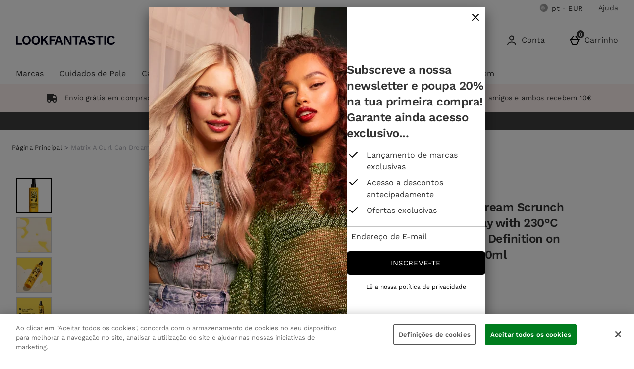

--- FILE ---
content_type: text/html;charset=UTF-8
request_url: https://www.lookfantastic.pt/matrix-a-curl-can-dream-scrunch-n-go-defining-spray-with-230-c-heat-protection-for-definition-on-waves-and-curls-150ml/15373425.html
body_size: 117466
content:






<!DOCTYPE html>





































































    
    
        
       
    



















































































































































 
 
 
 
 
 
 
 
 









































































	
	
	
	
		
		
			
		
			
		
			
		
			
		
			
		
			
				
			
		
			
		
			
		
		
			
				
			
			
		
	



























	
		
		
	
	

















	
		
	
	








    
    
        
    
































	





	
	
		
	





    
    
        
    





    
    
        
    





	
	
		
	





	








	











	
	
		
	



	
	
		
	



	
	
		
	



    
    
        
    



	
	
		
	










	


















    
        
    
    


































    
        
    
    








	
		
	
	












    


















	
	
		
		
		
	

























    
     
    
        
    









    
    
        
    













    
    
        
    










    
     
    
        
        
    












































	
		
	
	













	
	
		
	












	
	
		
	

	
	

	
	

	
	

	
	
		
	

	
	
	

	
	
	
	
	
	
























    
    
        
    











	
	
		
	




























  
    
  
  
  
  



















<html lang="pt-pt" xml:lang="pt-pt" dir="ltr"
		xmlns:og="http://opengraphprotocol.org/schema/"
		xmlns:fb="http://www.facebook.com/2008/fbml" class="no-js no-touch site-pt lang-pt_PT">










































<!-- Webserver = || www.lookfantastic.pt || LON-WEB-007 || 8.4330.83 -->

<head>

 
	




















	
		<link rel="preconnect" href="https://s1.thcdn.com/">
		<link rel="preconnect" href="https://static.thcdn.com/">
		<link rel="preconnect" href="https://static.thcdn.com/" crossorigin>
		<link rel="preconnect" href="https://s1.thcdn.com/" crossorigin>
	
	
	



	








	
		
	
	






	

	

	

	



	<link rel="preload" href="https://static.thcdn.com/www/common/scripts/dist/vendor-4cf02f9634.min.js" as="script">

	
		
		
			<link rel="dns-prefetch" href="https://static.thcdn.com">
		
	

	<link rel="dns-prefetch" href="https://userexperience.thehut.net/">
	<link rel="dns-prefetch" href="https://eum.thehut.net">
	<link rel="dns-prefetch" href="https://stats.g.doubleclick.net">
	<link rel="dns-prefetch" href="https://googleads.g.doubleclick.net">
	<link rel="dns-prefetch" href="https://www.googletagmanager.com">
	<link rel="dns-prefetch" href="https://www.google-analytics.com">
	<link rel="dns-prefetch" href="https://www.googleadservices.com">



	<link rel="preconnect" href="https://www.dwin1.com">
	<link rel="dns-prefetch" href="https://www.dwin1.com">

	<link rel="preconnect" href="https://connect.facebook.net">
	<link rel="dns-prefetch" href="https://connect.facebook.net">

	<link rel="preconnect" href="https://bat.bing.com">
	<link rel="dns-prefetch" href="https://bat.bing.com">

	




    












<meta charset="utf-8" />

<title>
	
		
		
		
		
		
		
		
		
		
		

			

			

			
				
				
			

			

				
				
					
					
					Matrix A Curl Can Dream Scrunch 'N' Go Defining Spray with 230°C Heat Protection for Definition on Waves and Curls 150ml
					
					- Entrega GRÁTIS
				
			

		

		
		
	
</title>

	


















	
	

	

	
	

	
	
		
			
			
			
				<meta name="robots" data-from="default" content="index, follow"/>
			
		
	




	

<meta name="Description" content="
	
		
		
		

		
		

		
		

			
			
			

			
				
				
			

			
				
				
			

			
				
				
			

			

			
				
				
 				
				
					Compra Matrix A Curl Can Dream Scrunch &#039;N&#039; Go Defining Spray with 230°C Heat Protection for Definition on Waves and Curls 150ml 	Gamas de luxo de cosmética, perfumaria e cabelos, com entrega grátis na lookfantastic
				
			

			

			
				
			
	
"/>



<meta name="Keywords" content="
	Lookfantastic Portugal,
	
		
		
		
		
		

			

			

			
				
				
					Matrix A Curl Can Dream Scrunch &#039;N&#039; Go Defining Spray with 230°C Heat Protection for Definition on Waves and Curls 150ml
				
			

			

		

		
	
	, Entrega grátis"/>







	<meta name="geo.region" content="pt"/>


<meta name="copyright" content="Lookfantastic Portugal"/>











	<meta name="baidu-site-verification" content="MKEorsnszR"/>
























	
	







<meta property="fb:app_id" content="270453230017746" />


	

		

		<meta property="og:title" content="Matrix A Curl Can Dream Scrunch &#039;N&#039; Go Defining Spray with 230°C Heat Protection for Definition on Waves and Curls 150ml"/>
		<meta property="og:type" content="product"/>

		<meta property="og:description" content="
		
			
			
				Compra Matrix A Curl Can Dream Scrunch &#039;N&#039; Go Defining Spray with 230°C Heat Protection for Definition on Waves and Curls 150ml Gamas de luxo de cosmética, perfumaria e cabelos, com entrega grátis na lookfantastic
			
		"/>


		
		
		
		

		
			
					
						
					
				

				
					
						
					
				

				
					
						
					
				

				
					
						
					
			


		
			
				<meta property="og:image" content=https://static.thcdn.com/images/small/webp//productimg/960/960/15373425-1215145728878953.jpg	  crossorigin	  loading="lazy"/>
			

			

			

			

			
		

	

	

	

	



	
	
		<meta property="og:url" content="https://www.lookfantastic.pt/matrix-a-curl-can-dream-scrunch-n-go-defining-spray-with-230-c-heat-protection-for-definition-on-waves-and-curls-150ml/15373425.html"/>
	



	
	
		<meta property="og:site_name" content="Lookfantastic Portugal"/>
	








<meta http-equiv="Content-Language"
	  content="PT-PT"/>





	
	
		
	
	





	
		<link rel="alternate" hreflang="de-de" href="https://www.lookfantastic.de/p/matrix-a-curl-can-dream-scrunch-n-go-defining-spray-with-230-c-heat-protection-for-definition-on-waves-and-curls-150ml/15373425/"/>
	
		<link rel="alternate" hreflang="fi-fi" href="https://www.lookfantastic.fi/matrix-a-curl-can-dream-scrunch-n-go-defining-spray-with-230-c-heat-protection-for-definition-on-waves-and-curls-150ml/15373425.html"/>
	
		<link rel="alternate" hreflang="pt-pt" href="https://www.lookfantastic.pt/matrix-a-curl-can-dream-scrunch-n-go-defining-spray-with-230-c-heat-protection-for-definition-on-waves-and-curls-150ml/15373425.html"/>
	
		<link rel="alternate" hreflang="da-dk" href="https://www.lookfantastic.dk/matrix-a-curl-can-dream-scrunch-n-go-defining-spray-with-230-c-heat-protection-for-definition-on-waves-and-curls-150ml/15373425.html"/>
	
		<link rel="alternate" hreflang="fr-fr" href="https://www.lookfantastic.fr/p/matrix-a-curl-can-dream-scrunch-n-go-defining-spray-with-230-c-heat-protection-for-definition-on-waves-and-curls-150ml/15373425/"/>
	
		<link rel="alternate" hreflang="sv-se" href="https://www.lookfantastic.se/matrix-a-curl-can-dream-scrunch-n-go-defining-spray-with-230-c-heat-protection-for-definition-on-waves-and-curls-150ml/15373425.html"/>
	
		<link rel="alternate" hreflang="en-ie" href="https://www.lookfantastic.ie/p/matrix-a-curl-can-dream-scrunch-n-go-defining-spray-with-230-c-heat-protection-for-definition-on-waves-and-curls-150ml/15373425/"/>
	
		<link rel="alternate" hreflang="en-gb" href="https://www.lookfantastic.com/p/matrix-a-curl-can-dream-scrunch-n-go-defining-spray-with-230-c-heat-protection-for-definition-on-waves-and-curls-150ml/15373425/"/>
	
		<link rel="alternate" hreflang="el-gr" href="https://www.lookfantastic.gr/matrix-a-curl-can-dream-scrunch-n-go-defining-spray-with-230-c-heat-protection-for-definition-on-waves-and-curls-150ml/15373425.html"/>
	
		<link rel="alternate" hreflang="it-it" href="https://www.lookfantastic.it/p/matrix-a-curl-can-dream-scrunch-n-go-defining-spray-with-230-c-heat-protection-for-definition-on-waves-and-curls-150ml/15373425/"/>
	
		<link rel="alternate" hreflang="es-es" href="https://www.lookfantastic.es/p/matrix-a-curl-can-dream-scrunch-n-go-defining-spray-with-230-c-heat-protection-for-definition-on-waves-and-curls-150ml/15373425/"/>
	
		<link rel="alternate" hreflang="cs-cz" href="https://www.lookfantastic.cz/matrix-a-curl-can-dream-scrunch-n-go-defining-spray-with-230-c-heat-protection-for-definition-on-waves-and-curls-150ml/15373425.html"/>
	
		<link rel="alternate" hreflang="de-at" href="https://www.lookfantastic.at/p/matrix-a-curl-can-dream-scrunch-n-go-defining-spray-with-230-c-heat-protection-for-definition-on-waves-and-curls-150ml/15373425/"/>
	
		<link rel="alternate" hreflang="pl-pl" href="https://www.lookfantastic.pl/p/matrix-a-curl-can-dream-scrunch-n-go-defining-spray-with-230-c-heat-protection-for-definition-on-waves-and-curls-150ml/15373425/"/>
	
		<link rel="alternate" hreflang="ro-ro" href="https://www.lookfantastic.ro/matrix-a-curl-can-dream-scrunch-n-go-defining-spray-with-230-c-heat-protection-for-definition-on-waves-and-curls-150ml/15373425.html"/>
	
		<link rel="alternate" hreflang="nl-nl" href="https://www.lookfantastic.nl/p/matrix-a-curl-can-dream-scrunch-n-go-defining-spray-with-230-c-heat-protection-for-definition-on-waves-and-curls-150ml/15373425/"/>
	




























	<meta name="google-site-verification" content="Sb5o_dkoICXPCbuYuAemHQM4CNvfeONatVKJ3A-ZLu4" />










	<meta name="msvalidate.01" content="0C7E3980985554F9FE9BF55B73262EF0" />
















	<link href="https://plus.google.com/+lookfantastic" rel="publisher" />
	<link href="https://plus.google.com/+lookfantastic/posts" rel="author"/>












	
	
	
		<link rel="canonical" href="https://www.lookfantastic.pt/matrix-a-curl-can-dream-scrunch-n-go-defining-spray-with-230-c-heat-protection-for-definition-on-waves-and-curls-150ml/15373425.html"/>
	
















 
	
















<script>
	/*!
loadCSS: load a CSS file asynchronously.
[c]2014 @scottjehl, Filament Group, Inc.
Licensed MIT
*/
function loadCSS(e,t,n,o){"use strict";var a=window.document.createElement("link"),r=t||window.document.getElementsByTagName("script")[0],d=window.document.styleSheets;return a.rel="stylesheet",a.href=e,a.media="only x",o&&(a.onload=o),r.parentNode.insertBefore(a,r),a.onloadcssdefined=function(e){for(var t,n=0;n<d.length;n++)d[n].href&&d[n].href===a.href&&(t=true);t?e():setTimeout((function(){a.onloadcssdefined(e)}))},a.onloadcssdefined((function(){a.media=n||"all"})),a}
/*! loadJS: load a JS file asynchronously. [c]2014 @scottjehl, Filament Group, Inc. (Based on http://goo.gl/REQGQ by Paul Irish). Licensed MIT */function loadJS(e,t){"use strict";var n=window.document.getElementsByTagName("script")[0],o=window.document.createElement("script");return o.src=e,o.async=true,n.parentNode.insertBefore(o,n),t&&"function"==typeof t&&(o.onload=t),o}function loadFont(e,t,n){var o=navigator.userAgent,a;if(!window.addEventListener||o.match(/(Android (2|3|4.0|4.1|4.2|4.3))|(Opera (Mini|Mobi))/)&&!o.match(/Chrome/))return;var r={};try{r=localStorage||{}}catch(e){}var d="x-font-"+e,i=d+"url",s=d+"css",c=r[i],l=r[s],u=document.createElement("style");if(u.rel="stylesheet",document.head.appendChild(u),!l||c!==t&&c!==n){var f=n&&w()?n:t,m=new XMLHttpRequest;m.open("GET",f),m.onload=function(){m.status>=200&&m.status<400&&(r[i]=f,r[s]=u.textContent=m.responseText)},m.send()}else u.textContent=l;function w(){if(!window.FontFace)return false;var e=new FontFace("t",'url("data:application/font-woff2,") format("woff2")',{});return e.load(),"loading"===e.status}}
</script>








	
	
		























	
	
		
		
	















	
	
		
	
	
	
	



	
	
		
		
		
		
	


<script>
	loadCSS('https://static.thcdn.com/www/styles/css/lfint/rebrand/screen_extend-a8aeff71e8.css');
	loadCSS('https://static.thcdn.com/www/styles/css/lfint/rebrand/sharded/features-7d2f21e896.css');
	loadCSS('https://static.thcdn.com/www/styles/css/lfint/rebrand/sharded/other-438e3223db.css');
	loadCSS('https://static.thcdn.com/www/styles/css/lfint/rebrand/sharded/footers-6cbeee2175.css');
</script>


	<script>
		loadCSS('https://static.thcdn.com/www/styles/css/lfint/rebrand/sharded/widgets_old-5d46a2b8ca.css');
		loadCSS('https://static.thcdn.com/www/styles/css/lfint/rebrand/sharded/widgets-e72f71e8e3.css');
	</script>








<link rel="stylesheet"
	  href="https://static.thcdn.com/www/styles/css/lfint/rebrand/screen_primary-391b97173c.css"
	  type="text/css"
	  media="screen"/>


<link rel="stylesheet"
	  href="https://static.thcdn.com/www/styles/css/lfint/rebrand/sharded/base-60e5bc0a81.css"
	  type="text/css"
	  media="screen"/>


<link rel="stylesheet"
	  href="https://static.thcdn.com/www/styles/css/lfint/rebrand/sharded/product_block-ba17829a59.css"
	  type="text/css"
	  media="screen"/>


<link rel="stylesheet"
	  href="https://static.thcdn.com/www/styles/css/lfint/rebrand/sharded/legacy_component-da7a958e42.css"
	  type="text/css"
	  media="screen"/>


	<link rel="stylesheet"
		  href="https://static.thcdn.com/www/styles/css/lfint/rebrand/sharded/product_pages-ecd59219c2.css"
		  type="text/css"
		  media="screen"/>



	
	
		<script>loadCSS('https://static.thcdn.com/www/styles/css/lfint/rebrand/sharded/widgets_primary-7bbf338330.css');</script>
	




















  
	
  












    
    
        
    





  
  
  
  
  
  



    
        
        
            <link rel="stylesheet" href="https://static.thcdn.com/www/styles/css/lfint/sharded-font/font-face-45b151c5ac.css"
                  type="text/css"
                  media="screen"/>
        
    


















































	



  <link rel="stylesheet"
      href="https://static.thcdn.com/takeover-manager/cd4e749f90/lfint/lfint-takeover.css"
      type="text/css"
      media="screen"/>



	
	
		
			<link rel="apple-touch-icon" href="/lfint/rebrand/apple-touch-icon.png"/>
			<link rel="shortcut icon"
				  href="/lfint/rebrand/favicon.ico?v=lfintpt8.4330.83"
				  type="image/x-icon"/>
		
		
	



	




































































































    
      
    
    




    
        
    
    





	
	


<!-- facebookAppID: 270453230017746 --->





	
	
		
	




    
    
        
    



	

	
		
	



	
		
	

	



	
		
	

	



	

	
		
	



    
        
    

    



    

    
        
    



	
	
		
	






























<script async>
	// Polyfill from https://developer.mozilla.org/en-US/docs/Web/API/NodeList/forEach
	if (window.NodeList && !NodeList.prototype.forEach) {
		NodeList.prototype.forEach = function (callback, thisArg) {
			thisArg = thisArg || window;
			for (var i = 0; i < this.length; i++) {
				callback.call(thisArg, this[i], i, this);
			}
		};
	}
</script>





    
    
        <script async>
			let ua = window.navigator.userAgent;
          	let msie = ua.indexOf('MSIE ');
          	let trident = ua.indexOf('Trident/');
          	let operaMini = ua.indexOf('Opera Mini');
          	let requirePolyfill =  msie > 0 || trident > 0 || operaMini > -1;

          	if (requirePolyfill || !('Promise' in window &&
              	'fetch' in window &&
              	'matchMedia' in window &&
              	'getComputedStyle' in window &&
              	'startsWith' in String.prototype &&
              	'endsWith' in String.prototype &&
              	'includes' in Array.prototype &&
              	'assign' in Object &&
				'keys' in Object
			)) {
                window.loadJS('https://static.thcdn.com/www/common/scripts/dist/polyfill-a5e00db5c8.min.js');
				window.loadJS('https://static.thcdn.com/www/common/scripts/plugins/fetch.js');
          	} else {
              	window.loadJS('https://static.thcdn.com/www/common/scripts/helpers/runtime-23b094f75f.js');
            }
        </script>
    



    

















































































  
  









  

  
    
  




  

  
    
  























	

	
		
	

















    

    

	
	
		
	


<script>
    function requireCustomPolyfill()
    {
        let ua = window.navigator.userAgent;
        let msie = ua.indexOf('MSIE ');
        let trident = ua.indexOf('Trident/');
        let operaMini = ua.indexOf('Opera Mini');
        return msie > 0 || trident > 0 || operaMini > -1;
    }

  // Enable JS styles
  document.documentElement.className = document.documentElement.className.replace(/\bno-js\b/, '');
  document.documentElement.className += ' js';

  var siteObj = {
    version: '8.4330.83',
    siteIsMobile: false,
    siteCode: 'lfint',
    siteNonSecureURL: 'https://www.lookfantastic.pt/',
    siteSecureURL: 'https://www.lookfantastic.pt/lfint/',
    siteBasketURL: 'https://www.lookfantastic.pt/my.basket',
    siteCheckoutURL: 'https://www.lookfantastic.pt/checkoutStart.account',
    siteCDNPath: 'https://static.thcdn.com',
    requestFromChina: 'false',
    customerLocale: 'pt_PT',
    debugFlag: false,
    productImagePrefix: 'https://s1.thcdn.com/',
    ProductPageExtraLargeImage: false,
    productPageVariationImages: false,
    siteID: 95,
    siteURL: 'https://www.lookfantastic.pt/',
	siteTheme: 'lfint',
    productPageTheme: 'athenaProductPage',
    basketPageTheme: 'responsiveBasket',
    serverIP: 'x.x.x.8',
    experiments: [],
    customerLocation: 'US',
    
    shippingCountry: 'PT',
    nonce: '52ed48fe-eebb-4aa3-b31d-4ad702503b9c',
	frontendTrackingUrl: 'https://userexperience.thehut.net/Tracker/track',
    pricePerUnit: '',
    
    
    
    csTelephoneNumber: '0844 xxxxxxxx',
    
    
    
    siteDefaultLocale: 'pt_PT',
    subsiteCode: 'pt',
    dept: 'health-beauty',
    currencyType: 'EUR',
    basketTotalValue: '',
    basketTotalValueSansCurrency:'',
    type: 'product',
    page: '',
    section: '',
    sectionName: '',
    ajaxFacetsAPI: '/pt_PT/EUR/.listjson',
    tplPrefix: '',
    requireCustomPolyfill: requireCustomPolyfill() || false,
    jsoptim: false,
    
    

    

      

	

      

	  

      productID: "15373425",
      productTitle: "Matrix A Curl Can Dream Scrunch &#039;N&#039; Go Defining Spray with 230°C Heat Protection for Definition on Waves and Curls 150ml",
      productPrice: "22.18&#x20AC;",
      productBrand: "Matrix",
	  productRange: "A Curl Can Dream",
      productVariationPrice: null,
      productVariationID: null,
      
        rrp: '<p class="rrp">PVP: <span class="strike">22.18&#x20AC;</span></p>',
        date: 'Mon Dec 15 12:24:44 GMT 2025',
        
          social: {
            addthis: {
              username: 'lfint',
              show: false
            },
            facebook: {
              appid: '270453230017746',
              locale: 'pt_PT',
              show: false
            },
            googleplus: {
              show: false
            },
            twitter: {
              show: false
            },
            pinterest: {
              show: false
            },
            addthis: {
              show: false
            },
            hotukdeals: {
              show: false
            },
            all: {
              show: false
            }
          },
        
        features: {
          ajaxForgotPassword: {
            show:true
          },
          showPowerReview: false,
          enableAbtasty: false,
		  
          facets: {
            rowsize: 3
          },
		  
          listitem: {
            freeDelivery: false,
            showRRP: false,
            saving: {
              show: false,
              percent: false,
              amount: false
            },
            pap: {
              icon: false,
              message: false,
              papLight: false
            },
            button: {
              show: false
            },
            reviewStars: {
              show: true,
              threshold: 2
            }
          },
          localePopup: {
            show:false
          },
          product: {
            pap: false,
            cheapestItemSelected: false,
            allvariations: false
          },
          persistentBasket: {
            show: false
          },
          autocomplete: {
            active: false,
            showProducts: true,
            object: null
          },
          beta: {},
          projectGandalf: {
            active: false,
            consumer: false,
            lifestyle: true,
            prestige: false,
            phone: false,
            email: true
          },
          countdown: {
           
           servertime: '2025-12-15-12-24-44-Monday',
           js_servertime: '2025/12/15 12:24:44'
          },
          obfuscateSocialCode: false,
          deferBrandsDropdown: false
				},
				mvt: {
					newfacets: false,
					jsfonts: true
				},
        
        powerReviews: {
          apiKey: '',
          apiUrl: '',
          merchantGroupId:'',
          merchantId:'',
        },
				customerReviews: {
					overall: "",
					mixabilityTitle: "mixability :",
					mixabilityTaste: "gosto",
					effectiveness: "eficácia :",
					reviewDate: "Avaliado em",
					reviewByJoin: "por",
					reviewByJoinDE: "",
					reviewOutOf: "out of",
					customerText: "customer",
					foundHelpful: "found this review helpful",
					multipleCustomerText: "customers",
					wasHelpful: "Este comentário foi útil?",
					reviewYes: "Sim",
					reviewNo: "Não",
					reportReview: "Reportar abuso",
					allTimeTop: "Melhor Comentador",
					monthlyTop: "Comentador do M&ecirc;s",
					mostHelpful: "Comentador que mais ajudou",
					prizeWinner: "Vencedor",
					previousPage: "P&aacute;gina Anterior",
					nextPage: "P&aacute;gina Seguinte",
					sortBy: "Ordenar por",
					createdOnDDL: "Criado em",
					ratingDDL: "Avalia&ccedil;&atilde;o",
					votesDDL: "Votos",
					perPage: "Coment&aacute;rios Por P&aacute;gina",
					showing: "Mostrar",
					to: "at&eacute;",
					of: "de",
					reviews: "revis&otilde;es",
					tpTextStart:  "",
					tpTextEnd:  "Outros clientes deixaram uma review </br> no Trustpilot",
					defaultReviewsOrder: 'created',
					thirdParty : {
						reevoo: {
							tkref : '',
							anchorClass : 'reevoo-link',
							tab: {
									label: '',
									hashReference: ''
								}
						}
					}
				},
				props: {
        	accessibility: {
            close: "fechar",
            closeSettings: "",
            openSearch: "Abrir pesquisa",
            closeSearch: "Fechar pesquisa",
            paginationLabelNameTop: "Pages Top",
            paginationLabelNameBottom: "Pages Bottom",
					},
					general: {
						moduleLoadError: ""
					},
          easiware: {
            contactFormError: "please email test@testemail.com",
            requestCategoryOne: "C6",
            requestCategoryTwo: "C5",
            requestCategoryThree: "programme de fidelite",
            requestCategoryFour: "C5",
            requestCategoryFive: "",
            requestCategorySix: "C5",
            requestCategorySeven: "C5",
            requestCategoryEight: "C5",
            requestCategoryNine: "C5",
            requestCategoryTen: "C5",
            requestCategoryEleven: "C5",
            requestCategoryTwelve: "C5",
            subjectOne: "1",
            subjectTwo: "2",
            subjectThree: "3",
            subjectFour: "4",
            subjectFive: "5",
            subjectSix: "6",
            subjectSeven: "7",
            subjectEight: "8",
            subjectNine: "9",
            subjectTen: "10",
            subjectEleven: "11",
            subjectTwelve: "12"
          },
					qubitRecs: {
						quickbuyText: "Compra",
            rrpText: "PVP:"
					},
					product: {
						pleaseSelectText: "",
						viewLargerImageLinkText: "",
						noReviews: "avaliações",
						oneReview: "revisão",
						moreReviews: "avaliações",
						saveUpTo: "",
						priceFrom: "por",
						priceWas: "",
						priceSave: "",
						moreInfo: "Leia mais",
						soldOut: "DISPONÍVEL BREVEMENTE",
						buyNow: "COMPRA AGORA",
						vip: "VIP Marcas Selecionadas",
						offer: "Ofertas",
						freeGift: "Brinde Grátis",
						multiBuy: "Compras Múltiplas",
						sale: "Ofertas",
						preOrder: "Reserva agora",
						sameDayDispatch: "",
            
						reviewDisclaimer: "Quando revisões referem-se a alimentos e produtos de cosméticos, os resultados podem variar de pessoa para pessoa. Opiniões são independentes e não representam as opiniões do Hut Group.",
						imagePopup: {
							zoomInText: "",
							zoomOutText: ""
						},
						reviews: {
							containsAverageRatingCheckText: ""
						},
						quantityText: "Quantidade"
					},
					ajaxBasket: {
						errors: {
							selectAnOption: "",
							basketError: "Please select an option",
							maxQuantityReached: "Este produto não pode ser adicionado ao carrinho. Este produto está limitado a uma quantidade de %d por encomenda"
						},
						titles: {
							basketTitle: "Carrinho",
							basketItems: "itens",
							basketItem: "Item",
							basketContinue: "Continuar a comprar",
							basketView: "Ver carrinho de compras",
							basketViewCheckout: "Confira:",
							addedItemToBasket: "adicionado ao seu carrinho de compras.",
							addedItemsToBasket: "adicionado ao seu carrinho de compras.",
							basketAddedEnd: "adicionado ao seu carrinho de compras",
							basketAddedEndMyProtein: "para seu carrinho de compras",
							basketThankyou: "Obrigado",
							basketRecommendations: "Você também pode gostar ...",
							basketSubTotal: "Sub-total:",
							basketTotal: "total:",
							basketShoppingBasketTitle: "Carrinho de compras",
							basketClose: "Fechar",
							basketSave: "",
							basketRRP: "",
							basketYourOrder: "",
							basketViewCheckoutBtnTitle: "Confira",
							basketOrderSubTotalTitle: "Ordem sub-total",
							basketCloseAndContinueShopping: "",
							basketCheckoutTtitle: "Confira"
						}
					},
					bundles: {
						pleaseSelectEnoughProducts: "Por favor, produzimos o suficiente se você selecionou",
						pleaseSelect: "por favor selecione"
					},
					account: {
						ajaxFAQs: {
							notFoundTheAnswerText: ""
						},
						fileUpload: {
							has_fileuploader: false,
							errorMessageType: "",
							errorMessageSize: "",
							errorMessageMinSize: "",
							errorMessageEmpty: "",
							errorMessageOnLeave: "",
							formIntro: "Se você tiver uma imagem ou documento de suporte que nos ajude em sua consulta, por exemplo, uma imagem de um item danificado, use o recurso abaixo. Aceitamos os seguintes arquivos (GIF / JPEG / JPG / MSWORD / ODT / PNG / PDF / TXT / ZIP). Observe que você só pode fazer upload de imagens de até 3 MB, se quiser fazer upload de várias imagens, envie várias mensagens ou crie uma pasta ZIP e faça upload dessa pasta.",
							formLabel: "",
							formDragText: "",
							formUploadButton: "Arquivo",
							formCancelButton: "",
							formFailUploadText: "",
							throwError1: "",
							throwError2: "",
							throwError3: "",
							sendButtonText: "Send message",
						},
						liveChatAvailable: "Disponível",
						liveChatUnavailable: "Indisponível"
					},
					readMore: {
						readMore: "",
						readLess: "Leia Menos",
						more: "mais",
						less: ""
					},
					listItem: {
						defaultItem: {
							rrp: "PVP:",
							youSave: "Economiza:",
							buyNow: "COMPRA AGORA",
							download: ""
						}
					},
					imageZoom: {
						prevText: "Anterior",
						nextText: "Próximo"
					},
					openClose: {
						openText: "Expandir",
						closeText: "Perto"
					},
					socialText: {
						facebookText: "",
						twitterText: "",
						googleplusText: "",
						blogText: "",
						instagramText: "Follow us on Instagram"
					},
					autocomplete: {
						correctionsTitle: "",
						suggestionsTitle: "",
						productsTitle: "Produtos",
						fromPrice: "a partir"
					},
					toggleDiscussion: {
						viewBtn: "vista",
						hideBtn: "esconder"
					},
					customerServiceTextArea: {
        	    		limitAnnouncement: "You have reached the 1000 character limit."
                    },
					testApps: {
						vwo: false, 
						ses: false, 
						lp:  false, 
						lp_domain: '' 
					},
					deferComponents: {
						topNav: false,
						brands: 'brands.list' || false,
						footer: false
					},
					videoPlayer: {
						videoBlockedText: "This video is blocked until you give cookie consent via One Trust. Accept the cookie and refesh the page to view the video.",
					},
					savedBreadcrumb: {
						searchCrumb: "Search results"
					},
					
					sessionSettings: {
						confirmMessage: "As suas definições foram salvas. Iremos nos lembrar disto na sua próxima visita."
					},
					
					loyalty: {
            pointsMessage: {
              addedToBasket: {
                start: "Complete this order to earn",
                end: "",
                highlight: "reward points",
              }
            }
          },
					ageGate: {
						siteWideNotVerifiedMessage: "You must be at least 18 years old to visit this site."
					},
          yoti: {
            successLinkText: "Proceed to checkout!"
          },
					parcelLabWidget: {
						searchOrder: "Search order",
						zip: "Zip code",
						search: "Search"
					},
          cardScroller: {
            currentSlide1: "Showing Slide",
            currentSlide2: "(Current Item)",
            slide: "Slide",
          }
				},
        
				loadingGifPath: 'common/images/loading.gif',
				config: {
					hasLoyaltyEnabled: false,
          hasYoti: false,
          enableParcelLabCustomTranslations: false,
          deleteVerificationCookie: false,
          defaultVerificationMethod: '',
					hasServiceWorker: 'false',
                    enableSubscribeAndSave: false,
					removeSubscribeAndSaveQuickbuy: false,
                    useProductImageBlockComponent: true,
                    fastTrackEnabled: false,
                    jsPriorityEnabled: false,
					enableQubit: false,
          qubitTrackingId: '',
          qubitProductPageBadgingPlacementId: '',
          qubitProductListPageBadgingPlacementId: '',
          qubitHasFromPrice: false,
          useOfferFlagInline: false,
					sponsoredAdsVariation: 'none',
					provenanceProductBundleUrl: '',
					provenanceSdkUrl: '',
					provenanceSdkIntegrityHash: '',
                    useGa4EnhancedEcom: true,
					shoeSizeMeID: 'com.thehut.elysium.model.SiteConfigurationModel@3443d13a',
					shoeSizeMeLocale: 'com.thehut.elysium.model.SiteConfigurationModel@379f8169',
					shoeSizeMeScale: 'com.thehut.elysium.model.SiteConfigurationModel@7644381',
					enableStickyTopCTAAddToBasket: 'false',
          			enableStickyBottomCTAAddToBasket: 'true',
					showMobileIds: false,
          revieve: {
            revieveVtoEnabled: 'false',
            revieveVtoSrc: '',
            revieveVtoIntegrityHash: '',
            revieveVtoEnvironment: '',
            revievePartnerId: '',
          }
				},
	  			
				
					captcha: {
						siteKey: "",
						elementID: ""
					}
				
			},

      

      

      showExtras = false,
      showFlashBanner = false,
      strTrailerWidth = '400',
      flashBannerSets = [],
      flashBannerIds = [],
      flashBannerHeights = [],
      flashBannerWidths = [],
      flashBannerSwfs = [],
      flashBannerLinks = [],
      scriptTimeouts = {},
      exitting = false;

  
  
  siteObj.affiliate = '';
  
  
  

  
  siteObj.features.listitem.rowsize = 3;
  

	
		
		
			siteObj.captcha.siteKey = "6LdY4QYUAAAAAPTkqMCPPMMB8CIbtnNrIcxetcD0"
		
	

  
  
  siteObj.features.listitem.showRRP = true;
  
  
  
  
  
  siteObj.features.listitem.pap.message = true;
  
  
  siteObj.features.listitem.pap.papLight = true;
  siteObj.features.listitem.pap.message = false;
  
  
  siteObj.features.listitem.saving.amount = true;
  
  
  siteObj.features.listitem.button.show = true;
  
  
  siteObj.features.product.pap = true;
  
  
  
  siteObj.features.beta.cookiename = 'com.thehut.elysium.model.SiteConfigurationModel@19ea9384';
  
  
  siteObj.features.beta.trackingname = 'com.thehut.elysium.model.SiteConfigurationModel@330a4b82';
  
  
  siteObj.features.trustPilotAccountId = '';
  siteObj.features.trustPilotAccountURL = '';
  

  

  

  

  

  

  

  
    siteObj.mvt.ordernumber = {
      enabled: true,
      value: ''
    };
  

  
    
    
    
  

  

    

    

    

    

    

    

    

  

  

  
    siteObj.features.SubscriptionProductType = 'true';
  

  

  

  
    siteObj.features.deferBrandsDropdown = 'true';
  

  

  

  
    siteObj.features.hasStaticCdn = 'true';
  

  

  

  

  
  
  
  
  

	
	
	
	



  
	
  

    
    

  
  
  
  	
  	
  		siteObj.showReevooReviews = false;
  	
  
  


  
  
  

</script>






































 







	<script type="text/javascript"
	    src="https://widget.trustpilot.com/bootstrap/v5/tp.widget.bootstrap.min.js"
	    async defer>
	</script>










  	
	
	
	
	
	

	
	
	
	
	

	




























  <meta data-component="sessionSettings" data-componentLoad="helper" />






















		
			<meta name="viewport" content="width=device-width, initial-scale=1" />
		
		
	

</head>








































<body id="health-beauty"
	  class="product section-  site-pt "
	  >



 
	























	




	
	
	

	
		
			
		
		
	

	

	
		
			
		
		
		
		
		
		
		
		
		
		
		
	

	
	

	<!-- Google Tag Manager json -->
	<script>
		dataLayer = [{
			'pageVisitId': 'ab770bed-5c15-4d91-a75b-3cd1e368df8b'
			, 'pageCategory': 'product'
			, 'pageAttributes': [{
				'currency':'EUR'
				, 'server':'x.x.x.8'
				, 'elysiumVersion': '8.4330.83'
				, 'site':'lfint'
				, 'subsite':'pt'
				, 'locale':'pt_PT'
				, 'categoryType':''
				, 'pageTemplatePrefix':''
				, 'concession':''
				
				
				
				, 'mobile':'no'
				
				
				, 'experiments': []
			}]
			
				
				
				
					
					
					

					

					
					
					, 'pageTitle': 'Matrix A Curl Can Dream Scrunch &#039;N&#039; Go Defining Spray with 230°C Heat Protection for Definition on Waves and Curls 150ml Product Page'
					, 'productDetails':[{
						'productType':'90145'
						, 'productReviews':''
						, 'productRating':''
						, 'productSKU':'15373425'
						, 'productPrice':'22.18'
				        
							
							
							, 'productStatus':'Available'
						
					}]
				
				
				
				
				
				
				
			
			
			, 'basketProducts':[
				
			]
			, 'basketTotal':''
			,"yandexEventInfo": {
		        "detail": {
		            "products": [
		            	
		            ]
		        }
		    }
			
			
			
			
			, 'visitorId': 'unknown'
			, 'visitorLoginState': 'loggedout'
			, 'visitorLoginMethod': 'unknown'
			, 'visitorExistingCustomer': 'unknown'
			, 'visitorType': 'unknown'
			
			
			, 'visitorAffiliate':''
			, 'visitorLocation':'US'
			, 'visitorRecognisedState':'NOT_RECOGNISED'
			, 'zanoxpid': ''
			
		}];

		(function(w,d,s,l,i){w[l]=w[l]||[];w[l].push({'gtm.start':
				new Date().getTime(),event:'gtm.js'});var f=d.getElementsByTagName(s)[0],
				j=d.createElement(s),dl=l!='dataLayer'?'&l='+l:'';j.async=true;j.src=
				'https://sgtm.lookfantastic.pt/gtm.js?id='+i+dl;f.parentNode.insertBefore(j,f);
		})
		(window,document,'script','dataLayer','GTM-NC8KTL');
	</script>



	
	
















<div class="body-wrap " >

	









    <div class="cookie_modal_button_v5">
        
    </div>



	

	    <div class="navHeader">
			














	
		




















	
	
		
		
		

		
		

		
			
			
				
			
			
			
			
		

		
			
				
			

			
		

		
		

		
		
		

		<div class="navHeader">
			<header id="nav">
				<div data-component="skipLink"
     skip-to-alert-text='Skip to page alerts'
>
  <a href="#mainContent" class="skipLink_link" data-skip-link="skipToMainContent">
    Ir para o conteúdo principal
  </a>
</div>



				
					
						
						
							
						
						<div class="westendHeader  " data-component="westendHeader">
      <span class="westendHeader-hidden" data-stickEvent></span>
  <div class="westendHeader_responsiveSubMenu">
    <div class="responsiveSubMenu">
      <div class="responsiveSubMenu_container ">
        <div class="responsiveSubMenu_rightSection">
          <button type="button"
                  class='responsiveSubMenu_sessionSettings sessionSettings_button  js-sessionSettingsButton '
                  aria-label='As suas definições: pt - EUR, Open your settings menu'
                  disabled="disabled"
          >
          <span class="responsiveSubMenu_sessionSettingsText">
            <span class='responsiveSubMenu_sessionSettingsCountry   '> pt - EUR </span>
          </span>
          <span class="responsiveSubMenu_sessionSettingsChange">
            Mudança
          </span>
        </button>

          <ul class="responsiveSubMenu_subMenuLinks">

            <li class="responsiveSubMenu_subMenuLinkListItem">
              <a
                class="responsiveSubMenu_subMenuLink"
                href='/help-centre.list'

                data-component-tracked-clicked
                data-context="link-2"
              >
                Ajuda
              </a>
            </li>
          </ul>
        </div>
      </div>
    </div>

  </div>

  <div class='westendHeader_container ' data-mobileStickEvent>

    <button
      class='responsiveFlyoutMenu_menuButton '
      data-js-element="menuButton"
      data-modifier-class="responsiveFlyoutMenu_menuButton-open"
      aria-label='Abrir Menu'
    >
        <svg class="responsiveFlyoutMenu_burgerMenu" width="24px" height="24px" viewBox="0 0 24 24">
            <path d="M3,11 L21,11 L21,13 L3,13 L3,11 Z M3,6 L21,6 L21,8 L3,8 L3,6 Z M3,16 L21,16 L21,18 L3,18 L3,16 Z"/>
        </svg>


    </button>

      <div class="westendHeader_logo-desktop  westendHeader_logo-has_mobile_logo ">
          <a href="https://www.lookfantastic.pt/" class="westendHeader_logo">
          <svg class="headerLogo" xmlns="http://www.w3.org/2000/svg" viewBox="0 0 624.9 56.7"><defs><style>.cls-1{fill:#000014;}</style></defs><path class="cls-1" d="M624.9,40.7l-10.5-3.2c-1.8,6.5-6,9.8-12.7,9.8a13.3,13.3,0,0,1-10.9-4.9c-2.5-3.3-3.8-8-3.8-14.1s1.3-10.7,4-14a13.4,13.4,0,0,1,10.9-4.9c3.3,0,5.8.7,7.7,2.2s3.3,3.8,4.2,7.1l10.4-4.4A18.2,18.2,0,0,0,616,3.6C612,1.2,607.2,0,601.4,0a27,27,0,0,0-13.9,3.4,22.9,22.9,0,0,0-9.2,9.8,33.9,33.9,0,0,0-3.2,15.1,34.1,34.1,0,0,0,3.2,15.2,22.9,22.9,0,0,0,9.2,9.8,27.8,27.8,0,0,0,14.1,3.4,26.7,26.7,0,0,0,14.8-4.1c4.1-2.6,6.9-6.6,8.5-11.9M569.5.8H558V55.9h11.5ZM550.9.8H502.5v9.3H521V55.9h11.5V10.1h18.4ZM476.1,0a29.5,29.5,0,0,0-12,2.3,16.4,16.4,0,0,0-7.8,6.2,15.2,15.2,0,0,0-2.7,8.8,13.9,13.9,0,0,0,2.1,7.9,15.4,15.4,0,0,0,6.7,5.3,55.7,55.7,0,0,0,12.4,3.8c4.5.9,7.6,1.8,9.4,2.8s2.6,2.3,2.6,3.8a5.3,5.3,0,0,1-2.8,4.7,16.3,16.3,0,0,1-8.1,1.7,22.8,22.8,0,0,1-10-2,18.2,18.2,0,0,1-7.1-7L452,46.4a20.8,20.8,0,0,0,9.4,7.7c3.9,1.7,8.8,2.6,14.9,2.6a32.6,32.6,0,0,0,11.7-2,17.7,17.7,0,0,0,8-5.7,14.1,14.1,0,0,0,2.9-8.8,13.8,13.8,0,0,0-2.1-7.8,14.8,14.8,0,0,0-6.4-5.2,49.7,49.7,0,0,0-12-3.5c-4.7-.9-8-1.8-9.9-2.9a5.3,5.3,0,0,1-2.7-4.5,5.7,5.7,0,0,1,2.7-5c1.8-1.3,4.4-1.9,7.7-1.9a17.8,17.8,0,0,1,9.1,2.2,15.2,15.2,0,0,1,5.7,6.7l8-7.7a26.3,26.3,0,0,0-9.7-8.1A31.4,31.4,0,0,0,476.1,0M415.4,33.9l5.3-15.6,2.4-8.2h.1l2.5,8.3,5.2,15.5Zm22.9,22h11.9L430.1.8H416.4L396.3,55.9h11.8l4.5-13.5h21.1ZM405.3.8H356.9v9.3h18.5V55.9h11.5V10.1h18.4ZM350.5.8H340.1V32.7l.4,9.7h-.2l-4.7-9.3L316.3.8H303.2V55.9h10.3V24l-.3-9.7h.1l4.7,9.2,19.3,32.4h13.2ZM264.6,33.9l5.3-15.6,2.4-8.2h.1l2.5,8.3,5.2,15.5Zm22.9,22h11.9L279.3.8H265.6L245.5,55.9h11.7l4.6-13.5h21.1ZM252.8,10.1V.8H211.6V55.9h11.5V33.3h23.5V24H223.1V10.1ZM192.5,55.9h13.2L185.3,23.3,205,.8H191.7L169.1,26.9V.8H157.6V55.9h11.5V39.6l7.8-8.9ZM125.2,9.4c4.6,0,8.1,1.6,10.7,4.9s3.8,7.9,3.8,14-1.3,10.8-3.8,14.1a13,13,0,0,1-10.7,4.9c-4.7,0-8.3-1.7-10.8-4.9s-3.8-7.9-3.8-14.1,1.2-10.8,3.8-14,6.1-4.9,10.8-4.9m0-9.4a27.8,27.8,0,0,0-14.1,3.4,22.9,22.9,0,0,0-9.2,9.8,32.6,32.6,0,0,0-3.3,15.1,32.8,32.8,0,0,0,3.3,15.2,22.9,22.9,0,0,0,9.2,9.8,27.8,27.8,0,0,0,14.1,3.4,27.7,27.7,0,0,0,14-3.4,23.5,23.5,0,0,0,9.2-9.8,34.1,34.1,0,0,0,3.2-15.2,33.9,33.9,0,0,0-3.2-15.1,23.5,23.5,0,0,0-9.2-9.8,27.7,27.7,0,0,0-14-3.4m-58,9.4c4.6,0,8.2,1.6,10.7,4.9s3.8,7.9,3.8,14-1.3,10.8-3.8,14.1a12.9,12.9,0,0,1-10.7,4.9c-4.7,0-8.3-1.7-10.8-4.9s-3.8-7.9-3.8-14.1,1.3-10.8,3.8-14,6.1-4.9,10.8-4.9m0-9.4A27.8,27.8,0,0,0,53.1,3.4a22.9,22.9,0,0,0-9.2,9.8,33.9,33.9,0,0,0-3.2,15.1,34.1,34.1,0,0,0,3.2,15.2,22.9,22.9,0,0,0,9.2,9.8,27.8,27.8,0,0,0,14.1,3.4,27.8,27.8,0,0,0,14.1-3.4,23.3,23.3,0,0,0,9.1-9.8c2.2-4.3,3.2-9.3,3.2-15.2a32.6,32.6,0,0,0-3.2-15.1,23.3,23.3,0,0,0-9.1-9.8A27.8,27.8,0,0,0,67.2,0M11.5,46.6V.8H0V55.9H40.5V46.6Z"/></svg>

          <span class="westendHeader_siteName">Lookfantastic Portugal</span>
          </a>
      </div>

      <div class="westendHeader_logo-mobile ">
          <a href="https://www.lookfantastic.pt/" class="westendHeader_logo">
              <svg class="headerLogo" xmlns="http://www.w3.org/2000/svg" viewBox="0 0 624.9 56.7"><defs><style>.cls-1{fill:#000014;}</style></defs><path class="cls-1" d="M624.9,40.7l-10.5-3.2c-1.8,6.5-6,9.8-12.7,9.8a13.3,13.3,0,0,1-10.9-4.9c-2.5-3.3-3.8-8-3.8-14.1s1.3-10.7,4-14a13.4,13.4,0,0,1,10.9-4.9c3.3,0,5.8.7,7.7,2.2s3.3,3.8,4.2,7.1l10.4-4.4A18.2,18.2,0,0,0,616,3.6C612,1.2,607.2,0,601.4,0a27,27,0,0,0-13.9,3.4,22.9,22.9,0,0,0-9.2,9.8,33.9,33.9,0,0,0-3.2,15.1,34.1,34.1,0,0,0,3.2,15.2,22.9,22.9,0,0,0,9.2,9.8,27.8,27.8,0,0,0,14.1,3.4,26.7,26.7,0,0,0,14.8-4.1c4.1-2.6,6.9-6.6,8.5-11.9M569.5.8H558V55.9h11.5ZM550.9.8H502.5v9.3H521V55.9h11.5V10.1h18.4ZM476.1,0a29.5,29.5,0,0,0-12,2.3,16.4,16.4,0,0,0-7.8,6.2,15.2,15.2,0,0,0-2.7,8.8,13.9,13.9,0,0,0,2.1,7.9,15.4,15.4,0,0,0,6.7,5.3,55.7,55.7,0,0,0,12.4,3.8c4.5.9,7.6,1.8,9.4,2.8s2.6,2.3,2.6,3.8a5.3,5.3,0,0,1-2.8,4.7,16.3,16.3,0,0,1-8.1,1.7,22.8,22.8,0,0,1-10-2,18.2,18.2,0,0,1-7.1-7L452,46.4a20.8,20.8,0,0,0,9.4,7.7c3.9,1.7,8.8,2.6,14.9,2.6a32.6,32.6,0,0,0,11.7-2,17.7,17.7,0,0,0,8-5.7,14.1,14.1,0,0,0,2.9-8.8,13.8,13.8,0,0,0-2.1-7.8,14.8,14.8,0,0,0-6.4-5.2,49.7,49.7,0,0,0-12-3.5c-4.7-.9-8-1.8-9.9-2.9a5.3,5.3,0,0,1-2.7-4.5,5.7,5.7,0,0,1,2.7-5c1.8-1.3,4.4-1.9,7.7-1.9a17.8,17.8,0,0,1,9.1,2.2,15.2,15.2,0,0,1,5.7,6.7l8-7.7a26.3,26.3,0,0,0-9.7-8.1A31.4,31.4,0,0,0,476.1,0M415.4,33.9l5.3-15.6,2.4-8.2h.1l2.5,8.3,5.2,15.5Zm22.9,22h11.9L430.1.8H416.4L396.3,55.9h11.8l4.5-13.5h21.1ZM405.3.8H356.9v9.3h18.5V55.9h11.5V10.1h18.4ZM350.5.8H340.1V32.7l.4,9.7h-.2l-4.7-9.3L316.3.8H303.2V55.9h10.3V24l-.3-9.7h.1l4.7,9.2,19.3,32.4h13.2ZM264.6,33.9l5.3-15.6,2.4-8.2h.1l2.5,8.3,5.2,15.5Zm22.9,22h11.9L279.3.8H265.6L245.5,55.9h11.7l4.6-13.5h21.1ZM252.8,10.1V.8H211.6V55.9h11.5V33.3h23.5V24H223.1V10.1ZM192.5,55.9h13.2L185.3,23.3,205,.8H191.7L169.1,26.9V.8H157.6V55.9h11.5V39.6l7.8-8.9ZM125.2,9.4c4.6,0,8.1,1.6,10.7,4.9s3.8,7.9,3.8,14-1.3,10.8-3.8,14.1a13,13,0,0,1-10.7,4.9c-4.7,0-8.3-1.7-10.8-4.9s-3.8-7.9-3.8-14.1,1.2-10.8,3.8-14,6.1-4.9,10.8-4.9m0-9.4a27.8,27.8,0,0,0-14.1,3.4,22.9,22.9,0,0,0-9.2,9.8,32.6,32.6,0,0,0-3.3,15.1,32.8,32.8,0,0,0,3.3,15.2,22.9,22.9,0,0,0,9.2,9.8,27.8,27.8,0,0,0,14.1,3.4,27.7,27.7,0,0,0,14-3.4,23.5,23.5,0,0,0,9.2-9.8,34.1,34.1,0,0,0,3.2-15.2,33.9,33.9,0,0,0-3.2-15.1,23.5,23.5,0,0,0-9.2-9.8,27.7,27.7,0,0,0-14-3.4m-58,9.4c4.6,0,8.2,1.6,10.7,4.9s3.8,7.9,3.8,14-1.3,10.8-3.8,14.1a12.9,12.9,0,0,1-10.7,4.9c-4.7,0-8.3-1.7-10.8-4.9s-3.8-7.9-3.8-14.1,1.3-10.8,3.8-14,6.1-4.9,10.8-4.9m0-9.4A27.8,27.8,0,0,0,53.1,3.4a22.9,22.9,0,0,0-9.2,9.8,33.9,33.9,0,0,0-3.2,15.1,34.1,34.1,0,0,0,3.2,15.2,22.9,22.9,0,0,0,9.2,9.8,27.8,27.8,0,0,0,14.1,3.4,27.8,27.8,0,0,0,14.1-3.4,23.3,23.3,0,0,0,9.1-9.8c2.2-4.3,3.2-9.3,3.2-15.2a32.6,32.6,0,0,0-3.2-15.1,23.3,23.3,0,0,0-9.1-9.8A27.8,27.8,0,0,0,67.2,0M11.5,46.6V.8H0V55.9H40.5V46.6Z"/></svg>

              <span class="westendHeader_siteName">Lookfantastic Portugal</span>
          </a>
      </div>

      <div class="westendHeader_headerSearch
">

      <div class="headerSearch"
           data-component="headerSearch"
           data-customer-locale='pt_PT'
           data-currency='EUR'
           data-translation-correction='Did you mean'
           data-translation-suggestion='Suggestion'
           data-translation-product='Product'
           data-translation-results-available='Results available'
           data-translation-results-desktop-instructions='Use up and down arrow keys'
           data-translation-last-result='Last result'
      >

          <button class='headerSearch_toggleForm ' data-toggle-form
                  aria-label='Abrir pesquisa'
                  title='Abrir pesquisa'
          >
              <svg class="headerSearch_spyglass " width="24px" height="24px" viewBox="0 0 24 24" version="1.1" xmlns="http://www.w3.org/2000/svg" xmlns:xlink="http://www.w3.org/1999/xlink">
                <g stroke="none" stroke-width="1" fill-rule="evenodd">
                  <mask>
                    <path d="M9.6131566,15.698024 C12.9737361,15.698024 15.698024,12.9737361 15.698024,9.6131566 C15.698024,6.2525771 12.9737361,3.52828915 9.6131566,3.52828915 C6.2525771,3.52828915 3.52828915,6.2525771 3.52828915,9.6131566 C3.52828915,12.9737361 6.2525771,15.698024 9.6131566,15.698024 Z M9.6131566,17.7263132 C5.13238394,17.7263132 1.5,14.0939293 1.5,9.6131566 C1.5,5.13238394 5.13238394,1.5 9.6131566,1.5 C14.0939293,1.5 17.7263132,5.13238394 17.7263132,9.6131566 C17.7263132,14.0939293 14.0939293,17.7263132 9.6131566,17.7263132 Z M22.5,21.065783 L21.065783,22.5 L15.9950601,17.4292771 L17.4292771,15.9950601 L22.5,21.065783 Z"></path>
                  </mask>
                  <path class="headerSearch_spyglass_fillContainer" fill-rule="nonzero" d="M9.6131566,15.698024 C12.9737361,15.698024 15.698024,12.9737361 15.698024,9.6131566 C15.698024,6.2525771 12.9737361,3.52828915 9.6131566,3.52828915 C6.2525771,3.52828915 3.52828915,6.2525771 3.52828915,9.6131566 C3.52828915,12.9737361 6.2525771,15.698024 9.6131566,15.698024 Z M9.6131566,17.7263132 C5.13238394,17.7263132 1.5,14.0939293 1.5,9.6131566 C1.5,5.13238394 5.13238394,1.5 9.6131566,1.5 C14.0939293,1.5 17.7263132,5.13238394 17.7263132,9.6131566 C17.7263132,14.0939293 14.0939293,17.7263132 9.6131566,17.7263132 Z M22.5,21.065783 L21.065783,22.5 L15.9950601,17.4292771 L17.4292771,15.9950601 L22.5,21.065783 Z"></path>
                </g>
              </svg>

            <svg class="headerSearch_cross" width="24" height="24" viewBox="0 0 24 24">
              <path d="M12.0020447,10.5878311 L18.0040894,4.58578644 L19.4183029,6 L13.4162582,12.0020447 L19.4142136,18 L18,19.4142136 L12.0020447,13.4162582 L6,19.4183029 L4.58578644,18.0040894 L10.5878311,12.0020447 L4.58578644,6 L6,4.58578644 L12.0020447,10.5878311 Z"/>
            </svg>


            <span class="headerSearch_clearResults">
            </span>
          </button>

        <div class="headerSearch_overlay" data-js-element="headerSearch_overlay">
        </div>

        <form action="elysium.search" method="get" class="headerSearch_form  " title='' data-form>
          <div class="headerSearch_formInner 
      "
          >
            <label style="position:absolute;height:1px;width:1px;overflow:hidden;margin:-1px;padding:0;border:0;clip:rect(0 0 0 0)" for="header-search-input">Pesquisa por uma marca ou produto</label>
            <input type="text"
                   id="header-search-input"
                   name="search"
                   class="headerSearch_input "
                   data-search
                   autocomplete="off"
                   autocorrect="off"
                   placeholder='Pesquisa por uma marca ou produto'
                    data-component-tracked-focused 
            >
            <button type="button" class="headerSearch_hideResults" data-hide-search-results-button
                    aria-label='Limpar pesquisa'
                    title='Limpar pesquisa'
            >
              <svg class="headerSearch_cross" width="16px" height="16px" viewBox="0 0 16 16" version="1.1" xmlns="http://www.w3.org/2000/svg" xmlns:xlink="http://www.w3.org/1999/xlink">
                <defs>
                  <path d="M20,18.5857864 L17.1715729,15.7573593 L15.7573593,17.1715729 L18.5857864,20 L15.7573593,22.8284271 L17.1715729,24.2426407 L20,21.4142136 L22.8284271,24.2426407 L24.2426407,22.8284271 L21.4142136,20 L24.2426407,17.1715729 L22.8284271,15.7573593 L20,18.5857864 Z M20,28 C15.581722,28 12,24.418278 12,20 C12,15.581722 15.581722,12 20,12 C24.418278,12 28,15.581722 28,20 C28,24.418278 24.418278,28 20,28 Z" id="header-search-cross-path-1"></path>
                </defs>
                <g stroke="none" stroke-width="1" fill="none" fill-rule="evenodd">
                  <g id="system-icon/clear-text-field" transform="translate(-12.000000, -12.000000)">
                    <mask id="header-search-mask-2" fill="#ffffff">
                      <use xlink:href="#header-search-cross-path-1"></use>
                    </mask>
                    <use class="headerSearch_crossFill" id="Mask" xlink:href="#header-search-cross-path-1"></use>
                  </g>
                </g>
              </svg>

              <span class="headerSearch_clearResults">
              </span>
            </button>
            <button type="submit" class="headerSearch_button " data-js-element="headerSearch_button"
                    aria-label='Começe a pesquisar'
                    title='Começe a pesquisar'
            >
              <svg class="headerSearch_spyglass " width="24px" height="24px" viewBox="0 0 24 24" version="1.1" xmlns="http://www.w3.org/2000/svg" xmlns:xlink="http://www.w3.org/1999/xlink">
                <g stroke="none" stroke-width="1" fill-rule="evenodd">
                  <mask>
                    <path d="M9.6131566,15.698024 C12.9737361,15.698024 15.698024,12.9737361 15.698024,9.6131566 C15.698024,6.2525771 12.9737361,3.52828915 9.6131566,3.52828915 C6.2525771,3.52828915 3.52828915,6.2525771 3.52828915,9.6131566 C3.52828915,12.9737361 6.2525771,15.698024 9.6131566,15.698024 Z M9.6131566,17.7263132 C5.13238394,17.7263132 1.5,14.0939293 1.5,9.6131566 C1.5,5.13238394 5.13238394,1.5 9.6131566,1.5 C14.0939293,1.5 17.7263132,5.13238394 17.7263132,9.6131566 C17.7263132,14.0939293 14.0939293,17.7263132 9.6131566,17.7263132 Z M22.5,21.065783 L21.065783,22.5 L15.9950601,17.4292771 L17.4292771,15.9950601 L22.5,21.065783 Z"></path>
                  </mask>
                  <path class="headerSearch_spyglass_fillContainer" fill-rule="nonzero" d="M9.6131566,15.698024 C12.9737361,15.698024 15.698024,12.9737361 15.698024,9.6131566 C15.698024,6.2525771 12.9737361,3.52828915 9.6131566,3.52828915 C6.2525771,3.52828915 3.52828915,6.2525771 3.52828915,9.6131566 C3.52828915,12.9737361 6.2525771,15.698024 9.6131566,15.698024 Z M9.6131566,17.7263132 C5.13238394,17.7263132 1.5,14.0939293 1.5,9.6131566 C1.5,5.13238394 5.13238394,1.5 9.6131566,1.5 C14.0939293,1.5 17.7263132,5.13238394 17.7263132,9.6131566 C17.7263132,14.0939293 14.0939293,17.7263132 9.6131566,17.7263132 Z M22.5,21.065783 L21.065783,22.5 L15.9950601,17.4292771 L17.4292771,15.9950601 L22.5,21.065783 Z"></path>
                </g>
              </svg>


              <span class="headerSearch_buttonText">
              </span>
            </button>
          </div>
        </form>
      </div>


      </div>

        <div class="westendHeader_account ">
          <div class="responsiveAccountHeader"
               data-component="responsiveAccountHeader"
               data-component-tracked-clicked
          >
            <button class="responsiveAccountHeader_openAccountButtonMobile"
                    id="responsiveAccountHeader_openAccountButtonMobileWestendHeader"
                    type="button"
                    aria-label='Account menu'
                    title='Account menu'
                    aria-expanded="false"
            >
                <svg class="responsiveAccountHeader_accountIcon" width="24px" height="24px" viewBox="0 0 24 24">
                    <path d="M12,10.5 C13.6568542,10.5 15,9.15685425 15,7.5 C15,5.84314575 13.6568542,4.5 12,4.5 C10.3431458,4.5 9,5.84314575 9,7.5 C9,9.15685425 10.3431458,10.5 12,10.5 Z M12,12.5 C9.23857625,12.5 7,10.2614237 7,7.5 C7,4.73857625 9.23857625,2.5 12,2.5 C14.7614237,2.5 17,4.73857625 17,7.5 C17,10.2614237 14.7614237,12.5 12,12.5 Z M5,21.5 L3,21.5 C3,17.6340068 7.02943725,14.5 12,14.5 C16.9705627,14.5 21,17.6340068 21,21.5 L19,21.5 C19,18.8641562 15.9603707,16.5 12,16.5 C8.03962935,16.5 5,18.8641562 5,21.5 Z"/>
                </svg>

              <svg class="responsiveAccountHeader_cross" width="24" height="24" viewBox="0 0 24 24">
                <path d="M12.0020447,10.5878311 L18.0040894,4.58578644 L19.4183029,6 L13.4162582,12.0020447 L19.4142136,18 L18,19.4142136 L12.0020447,13.4162582 L6,19.4183029 L4.58578644,18.0040894 L10.5878311,12.0020447 L4.58578644,6 L6,4.58578644 L12.0020447,10.5878311 Z"/>
              </svg>

            </button>
            <div class="responsiveAccountHeader_openAccountPanel"
                 data-js-element="responsiveAccountHeader_openAccountPanel"
                  data-component-tracked-hovered 
                 style="min-width: 120px; min-height: 45px;"
            >
              <a class="responsiveAccountHeader_openAccountButton"
                 href="/accountHome.account"
                 aria-label='Conta'
              >
                  <svg class="responsiveAccountHeader_accountIcon" width="24px" height="24px" viewBox="0 0 24 24">
                      <path d="M12,10.5 C13.6568542,10.5 15,9.15685425 15,7.5 C15,5.84314575 13.6568542,4.5 12,4.5 C10.3431458,4.5 9,5.84314575 9,7.5 C9,9.15685425 10.3431458,10.5 12,10.5 Z M12,12.5 C9.23857625,12.5 7,10.2614237 7,7.5 C7,4.73857625 9.23857625,2.5 12,2.5 C14.7614237,2.5 17,4.73857625 17,7.5 C17,10.2614237 14.7614237,12.5 12,12.5 Z M5,21.5 L3,21.5 C3,17.6340068 7.02943725,14.5 12,14.5 C16.9705627,14.5 21,17.6340068 21,21.5 L19,21.5 C19,18.8641562 15.9603707,16.5 12,16.5 C8.03962935,16.5 5,18.8641562 5,21.5 Z"/>
                  </svg>


                  <span class="responsiveAccountHeader_openAccountPanelText">Conta</span>

              </a>
              <div class="responsiveAccountHeader_accountDropdown
          ">
                <nav class="responsiveAccountHeader_accountDropdown_content"
                     data-js-element="responsiveAccountHeader_accountDropdown_content"
                     aria-label='Conta'
                >
                  <ul class="responsiveAccountHeader_accountGroup">
                    <li class="responsiveAccountHeader_accountListItem responsiveAccountHeader_accountListButtonItem responsiveAccountHeader_accountListButtonItem-first">

                      <a href="https://www.lookfantastic.pt/accountHome.account"
                         class="responsiveAccountHeader_accountLogin js-e2e-sign-in"
                         data-context="login"
                      >
                        Login
                      </a>
                    </li>
                    <li class="responsiveAccountHeader_accountListItem responsiveAccountHeader_accountListButtonItem">

                      <a href="https://www.lookfantastic.pt/accountCreate.account"
                         class="responsiveAccountHeader_accountRegister"
                         data-context="register"
                      >
                        Regista-te
                      </a>
                    </li>
                    <li class="responsiveAccountHeader_accountListItem">
                      <a href="https://www.lookfantastic.pt/wishlists.account"
                         class="responsiveAccountHeader_accountListLink"
                         data-context="headerWishlist"
                      >
                        Wishlist
                      </a>
                    </li>

                    <li class="responsiveAccountHeader_accountListItem">
                      <a href="https://www.lookfantastic.pt/accountOrderHistory.account"
                         class="responsiveAccountHeader_accountListLink"
                         data-context="myorders"
                      >
                        As tuas encomendas
                      </a>
                    </li>

                    <li class="responsiveAccountHeader_accountListItem">
                      <a class="responsiveAccountHeader_accountListLink"
                         href="https://www.lookfantastic.pt/myreferrals.list"
                         rel="nofollow"
                         data-context="myreferrals"
                      >
                        Convida um amigo
                      </a>
                    </li>
                  </ul>
                </nav>
              </div>
            </div>

            <div class="responsiveAccountHeader_overlay"></div>

          </div>

        </div>

    <div class="westendHeader_responsiveFlyoutBasket ">
      <div
        class="responsiveFlyoutBasket "
        data-component="responsiveFlyoutBasket"
      >
        <span
          class="responsiveFlyoutBasket_deviceState"
          data-device-state
        >
        </span>
        <button class="responsiveFlyoutBasket_openBasketButtonMobile"
                id="responsiveFlyoutBasket_openBasketButtonMobile"
                type="button"
                aria-label='Basket Menu'
                title='Basket Menu'
                aria-expanded="false"
        >
            <svg class="responsiveFlyoutBasket_icon responsiveFlyoutBasket_icon-basket" width="24" height="24" viewBox="0 0 24 24">
              <path d="M6.57412994,10 L17.3932043,10 L13.37,4.18336196 L15.0021928,3 L19.8438952,10 L21,10 C21.5522847,10 22,10.4477153 22,11 C22,11.5522847 21.5522847,12 21,12 L17.5278769,19.8122769 C17.2068742,20.534533 16.4906313,21 15.7002538,21 L8.29974618,21 C7.50936875,21 6.79312576,20.534533 6.47212308,19.8122769 L3,12 C2.44771525,12 2,11.5522847 2,11 C2,10.4477153 2.44771525,10 3,10 L4.11632272,10 L9,3 L10.6274669,4.19016504 L6.57412994,10 Z M5.18999958,12 L8.29999924,19 L15.6962585,19 L18.8099995,12 L5.18999958,12 Z"/>
            </svg>

        <svg class="responsiveFlyoutBasket_icon responsiveFlyoutBasket_icon-cross" width="24" height="24" viewBox="0 0 24 24">
          <path d="M12.0020447,10.5878311 L18.0040894,4.58578644 L19.4183029,6 L13.4162582,12.0020447 L19.4142136,18 L18,19.4142136 L12.0020447,13.4162582 L6,19.4183029 L4.58578644,18.0040894 L10.5878311,12.0020447 L4.58578644,6 L6,4.58578644 L12.0020447,10.5878311 Z"/>
        </svg>


          <span class="responsiveFlyoutBasket_itemsCount-mobile  responsiveFlyoutBasket_slimHeader_itemsCount-mobile" data-js-element="itemsCount">
            0
          </span>

        </button>
        <div class="responsiveFlyoutBasket_openBasketPanel"
             data-js-element="responsiveFlyoutBasket_openBasketPanel"
             role="group"
        >
          <a class="responsiveFlyoutBasket_basketButton"
             href="/my.basket"
             aria-label='Carrinho'
          >
          <span class="responsiveFlyoutBasket_icon_container">
                <svg class="responsiveFlyoutBasket_icon responsiveFlyoutBasket_icon-basket" width="24" height="24" viewBox="0 0 24 24">
                  <path d="M6.57412994,10 L17.3932043,10 L13.37,4.18336196 L15.0021928,3 L19.8438952,10 L21,10 C21.5522847,10 22,10.4477153 22,11 C22,11.5522847 21.5522847,12 21,12 L17.5278769,19.8122769 C17.2068742,20.534533 16.4906313,21 15.7002538,21 L8.29974618,21 C7.50936875,21 6.79312576,20.534533 6.47212308,19.8122769 L3,12 C2.44771525,12 2,11.5522847 2,11 C2,10.4477153 2.44771525,10 3,10 L4.11632272,10 L9,3 L10.6274669,4.19016504 L6.57412994,10 Z M5.18999958,12 L8.29999924,19 L15.6962585,19 L18.8099995,12 L5.18999958,12 Z"/>
                </svg>

            <span
              class="responsiveFlyoutBasket_itemsCount "
              data-js-element="itemsCount"
            >
              0
            </span>

          </span>

            <span class="responsiveFlyoutBasket_name">
              Carrinho

            </span>
          </a>
          <div class="responsiveFlyoutBasket_basketDropdown responsiveFlyoutBasket_basketDropdown-emptyBasket">
            <div class="responsiveFlyoutBasket_basketDropdown_content"
                 data-js-element="responsiveFlyoutBasket_basketDropdown_content"
            >
              <div class="responsiveFlyoutBasket_emptyBasketPanel">
                <p class="responsiveFlyoutBasket_emptyBasketText">
                  O carrinho está vazio
                </p>
                <button class="responsiveFlyoutBasket_continueShoppingButton" data-close-basket>
                  Continuar a comprar
                </button>
              </div>
            </div>
          </div>
        </div>

        <div class="responsiveFlyoutBasket_overlay"></div>
      </div>

    </div>
    <div class="westendHeader_navigation">
      <nav class="responsiveFlyoutMenu "
          data-component="responsiveFlyoutMenu"
          data-component-tracked-clicked>
        <p id="accessibility-nav-help" style="position:absolute;height:1px;width:1px;overflow:hidden;margin:-1px;padding:0;border:0;clip:rect(0 0 0 0)" class="responsiveFlyoutMenu_accessibilityNavHelp">
          Use the tab key or shift plus tab keys to move between the menu items. Use the enter key to expand submenu items.
        </p>

        <div class="responsiveFlyoutMenu_menu">

          <div class="responsiveFlyoutMenu_menuStickyRow" data-js-element="responsiveFlyoutMenu_menuStickyRow">
            <a
              href="https://www.lookfantastic.pt/"
              class="responsiveFlyoutMenu_menuHomeButton
              responsiveFlyoutMenu_menuHomeButton-show"
              data-js-element="responsiveFlyoutMenu_homeButton"
              aria-label='Home'
              data-js-menu-sticky-row-control
            >
              <svg class="responsiveFlyoutMenu_homeIcon responsiveFlyoutMenu_homeIconFill responsiveFlyoutMenu_homeIcon-level" width="24" height="24" viewBox="0 0 24 24">
                <path d="M17,10 L17,19 L12,19 L12,14 C12,12.8954305 11.1045695,12 10,12 C8.8954305,12 8,12.8954305 8,14 L8,19 L3,19 L3,10 L0,10 L10,0 L20,10 L17,10 Z" transform="translate(2 2)"/>
              </svg>

            </a>

            <button
              class="responsiveFlyoutMenu_menuBackButton"
              data-js-element="responsiveFlyoutMenu_backToPrev"
              aria-label=''
              data-js-menu-sticky-row-control
            >
              <svg class="responsiveFlyoutMenu_chevronLeft" width="24" height="24" viewBox="0 0 24 24">
                <polygon class="responsiveFlyoutMenu_chevronLeftFill" points="15 16.137 13.61 17.5 8 12 13.61 6.5 15 7.863 10.78 12"/>
              </svg>

              Back
            </button>
            <button
              class="responsiveFlyoutMenu_menuCross"
              data-js-element="responsiveFlyoutMenu_closeMenu"
              aria-label='Fechar menu'
              data-js-menu-sticky-row-control
            >
              <svg class="responsiveFlyoutMenu_cross" width="24" height="24" viewBox="0 0 24 24">
                <path d="M12.0020447,10.5878311 L18.0040894,4.58578644 L19.4183029,6 L13.4162582,12.0020447 L19.4142136,18 L18,19.4142136 L12.0020447,13.4162582 L6,19.4183029 L4.58578644,18.0040894 L10.5878311,12.0020447 L4.58578644,6 L6,4.58578644 L12.0020447,10.5878311 Z"/>
              </svg>

            </button>
          </div>
        <div class="responsiveFlyoutMenu_mobilePanelContainer">

          <ul class="responsiveFlyoutMenu_levelOne " data-flyout data-js-element="subnav">
                    <li class='responsiveFlyoutMenu_levelOneItem'
                        data-subnav-target="subnav-brands"

                        data-subnav-template="subnav-brands"

                        data-js-element="hasSubnav"

                        data-component-tracked-hovered
                        data-context="brands"
                        style="min-width: 1400px; min-height: 40px"
                    >
                      <a
                        class='responsiveFlyoutMenu_levelOneLink'
                        data-js-element="subnavLink-complex"
                        data-sliderNo="1"
                        data-expand-class="responsiveFlyoutMenu_levelOneLink-expanded"
                        href="/brands.list"
                        data-cs-override-id="Marcas"

                        data-context="Marcas"

                        data-js-nav-level="1"
                      >
                        Marcas
                      </a>
                          <div class="responsiveFlyoutMenu_levelTwo" data-flyout data-js-element="subnav">
                              <div class="responsiveFlyoutMenu_levelTwoInner">
                                  <div class="brandsAToZ_dropdown" data-component="brandsAToZ">
                                    <div class="brandsAToZ_brandGroups_container">
                                      <ul aria-label="A - Z" class="brandsAToZ_brandGroups" aria-hidden="true">
                                              <li class="brandsAToZ_brandGroup_wrapper">
                                                <div class="brandsAToZ_brandGroup">
                                                  <span>A</span>
                                                </div>
                                                <div class="brandsAToZ_brandGroup_columns_container">
                                                  <ul class="brandsAToZ_brandGroup_columns" aria-label="A">
                                                                <li class="brandsAToZ_brandItem">
                                                                  <a href="/brands/aesop/view-all.list" data-brand-name="Aesop" aria-hidden="true">Aesop</a>
                                                                </li>
                                                                <li class="brandsAToZ_brandItem">
                                                                  <a href="/brands/aveda-skincare.list" data-brand-name="Aveda" aria-hidden="true">Aveda</a>
                                                                </li>

                                                  </ul>
                                                </div>
                                              </li>
                                              <li class="brandsAToZ_brandGroup_wrapper">
                                                <div class="brandsAToZ_brandGroup">
                                                  <span>B</span>
                                                </div>
                                                <div class="brandsAToZ_brandGroup_columns_container">
                                                  <ul class="brandsAToZ_brandGroup_columns" aria-label="B">
                                                                <li class="brandsAToZ_brandItem">
                                                                  <a href="/offers/beauty-box.list" data-brand-name="Beauty Box" aria-hidden="true">Beauty Box</a>
                                                                </li>
                                                                <li class="brandsAToZ_brandItem">
                                                                  <a href="/brands/bioeffect.list" data-brand-name="BIOEFFECT" aria-hidden="true">BIOEFFECT</a>
                                                                </li>
                                                                <li class="brandsAToZ_brandItem">
                                                                  <a href="/brands/biolage.list" data-brand-name="Biolage" aria-hidden="true">Biolage</a>
                                                                </li>

                                                  </ul>
                                                </div>
                                              </li>
                                              <li class="brandsAToZ_brandGroup_wrapper">
                                                <div class="brandsAToZ_brandGroup">
                                                  <span>C</span>
                                                </div>
                                                <div class="brandsAToZ_brandGroup_columns_container">
                                                  <ul class="brandsAToZ_brandGroup_columns" aria-label="C">
                                                                <li class="brandsAToZ_brandItem">
                                                                  <a href="/brands/calvin-klein.list" data-brand-name="Calvin Klein" aria-hidden="true">Calvin Klein</a>
                                                                </li>
                                                                <li class="brandsAToZ_brandItem">
                                                                  <a href="/brands/camille-rose.list" data-brand-name="Camille Rose" aria-hidden="true">Camille Rose</a>
                                                                </li>
                                                                <li class="brandsAToZ_brandItem">
                                                                  <a href="/brands/carolina-herrera/all.list" data-brand-name="Carolina Herrera" aria-hidden="true">Carolina Herrera</a>
                                                                </li>
                                                                <li class="brandsAToZ_brandItem">
                                                                  <a href="/brands/ciate.list" data-brand-name="Ciaté London" aria-hidden="true">Ciaté London</a>
                                                                </li>
                                                                <li class="brandsAToZ_brandItem">
                                                                  <a href="/brands/clinique/all-clinique.list" data-brand-name="Clinique" aria-hidden="true">Clinique</a>
                                                                </li>
                                                                <li class="brandsAToZ_brandItem">
                                                                  <a href="/brands/color-wow.list" data-brand-name="Color WOW" aria-hidden="true">Color WOW</a>
                                                                </li>

                                                  </ul>
                                                </div>
                                              </li>
                                              <li class="brandsAToZ_brandGroup_wrapper">
                                                <div class="brandsAToZ_brandGroup">
                                                  <span>D</span>
                                                </div>
                                                <div class="brandsAToZ_brandGroup_columns_container">
                                                  <ul class="brandsAToZ_brandGroup_columns" aria-label="D">
                                                                <li class="brandsAToZ_brandItem">
                                                                  <a href="/brands/dr-hauschka.list" data-brand-name="Dr. Hauschka" aria-hidden="true">Dr. Hauschka</a>
                                                                </li>
                                                                <li class="brandsAToZ_brandItem">
                                                                  <a href="/brands/dr-jart.list" data-brand-name="Dr. Jart+" aria-hidden="true">Dr. Jart+</a>
                                                                </li>

                                                  </ul>
                                                </div>
                                              </li>
                                              <li class="brandsAToZ_brandGroup_wrapper">
                                                <div class="brandsAToZ_brandGroup">
                                                  <span>E</span>
                                                </div>
                                                <div class="brandsAToZ_brandGroup_columns_container">
                                                  <ul class="brandsAToZ_brandGroup_columns" aria-label="E">
                                                                <li class="brandsAToZ_brandItem">
                                                                  <a href="/brands/elie-saab.list" data-brand-name="Elie Saab" aria-hidden="true">Elie Saab</a>
                                                                </li>
                                                                <li class="brandsAToZ_brandItem">
                                                                  <a href="/brands/elizabeth-arden/all-elizabeth-arden.list" data-brand-name="Elizabeth Arden" aria-hidden="true">Elizabeth Arden</a>
                                                                </li>
                                                                <li class="brandsAToZ_brandItem">
                                                                  <a href="/brands/estee-lauder.list" data-brand-name="Estée Lauder" aria-hidden="true">Estée Lauder</a>
                                                                </li>
                                                                <li class="brandsAToZ_brandItem">
                                                                  <a href="/brands/eylure/all-eylure.list" data-brand-name="Eylure" aria-hidden="true">Eylure</a>
                                                                </li>

                                                  </ul>
                                                </div>
                                              </li>
                                              <li class="brandsAToZ_brandGroup_wrapper">
                                                <div class="brandsAToZ_brandGroup">
                                                  <span>F</span>
                                                </div>
                                                <div class="brandsAToZ_brandGroup_columns_container">
                                                  <ul class="brandsAToZ_brandGroup_columns" aria-label="F">
                                                                <li class="brandsAToZ_brandItem">
                                                                  <a href="/brands/first-aid-beauty.list" data-brand-name="First Aid Beauty" aria-hidden="true">First Aid Beauty</a>
                                                                </li>

                                                  </ul>
                                                </div>
                                              </li>
                                              <li class="brandsAToZ_brandGroup_wrapper">
                                                <div class="brandsAToZ_brandGroup">
                                                  <span>G</span>
                                                </div>
                                                <div class="brandsAToZ_brandGroup_columns_container">
                                                  <ul class="brandsAToZ_brandGroup_columns" aria-label="G">
                                                                <li class="brandsAToZ_brandItem">
                                                                  <a href="/brands/gallinee.list" data-brand-name="Gallinée" aria-hidden="true">Gallinée</a>
                                                                </li>
                                                                <li class="brandsAToZ_brandItem">
                                                                  <a href="/brands/ambre-solaire.list" data-brand-name="Garnier Ambre Solaire" aria-hidden="true">Garnier Ambre Solaire</a>
                                                                </li>
                                                                <li class="brandsAToZ_brandItem">
                                                                  <a href="/brands/giorgio-armani.list" data-brand-name="Giorgio Armani" aria-hidden="true">Giorgio Armani</a>
                                                                </li>
                                                                <li class="brandsAToZ_brandItem">
                                                                  <a href="/brands/giovanni.list" data-brand-name="Giovanni" aria-hidden="true">Giovanni</a>
                                                                </li>
                                                                <li class="brandsAToZ_brandItem">
                                                                  <a href="/brands/glossybox-skincare.list" data-brand-name="GLOSSYBOX Skincare" aria-hidden="true">GLOSSYBOX Skincare</a>
                                                                </li>
                                                                <li class="brandsAToZ_brandItem">
                                                                  <a href="/brands/goldwell.list" data-brand-name="Goldwell" aria-hidden="true">Goldwell</a>
                                                                </li>
                                                                <li class="brandsAToZ_brandItem">
                                                                  <a href="/brands/grande-cosmetics.list" data-brand-name="GRANDE Cosmetics" aria-hidden="true">GRANDE Cosmetics</a>
                                                                </li>

                                                  </ul>
                                                </div>
                                              </li>
                                              <li class="brandsAToZ_brandGroup_wrapper">
                                                <div class="brandsAToZ_brandGroup">
                                                  <span>H</span>
                                                </div>
                                                <div class="brandsAToZ_brandGroup_columns_container">
                                                  <ul class="brandsAToZ_brandGroup_columns" aria-label="H">
                                                                <li class="brandsAToZ_brandItem">
                                                                  <a href="/brands/hugo-boss.list" data-brand-name="Hugo Boss" aria-hidden="true">Hugo Boss</a>
                                                                </li>

                                                  </ul>
                                                </div>
                                              </li>
                                              <li class="brandsAToZ_brandGroup_wrapper">
                                                <div class="brandsAToZ_brandGroup">
                                                  <span>I</span>
                                                </div>
                                                <div class="brandsAToZ_brandGroup_columns_container">
                                                  <ul class="brandsAToZ_brandGroup_columns" aria-label="I">
                                                                <li class="brandsAToZ_brandItem">
                                                                  <a href="/brands/institut-esthederm.list" data-brand-name="Institut Esthederm" aria-hidden="true">Institut Esthederm</a>
                                                                </li>
                                                                <li class="brandsAToZ_brandItem">
                                                                  <a href="/brands/isle-of-paradise.list" data-brand-name="Isle of Paradise" aria-hidden="true">Isle of Paradise</a>
                                                                </li>

                                                  </ul>
                                                </div>
                                              </li>
                                              <li class="brandsAToZ_brandGroup_wrapper">
                                                <div class="brandsAToZ_brandGroup">
                                                  <span>J</span>
                                                </div>
                                                <div class="brandsAToZ_brandGroup_columns_container">
                                                  <ul class="brandsAToZ_brandGroup_columns" aria-label="J">
                                                                <li class="brandsAToZ_brandItem">
                                                                  <a href="/brands/jean-paul-gaultier.list" data-brand-name="Jean Paul Gaultier" aria-hidden="true">Jean Paul Gaultier</a>
                                                                </li>
                                                                <li class="brandsAToZ_brandItem">
                                                                  <a href="/brands/joonbyrd.list" data-brand-name="Joonbyrd" aria-hidden="true">Joonbyrd</a>
                                                                </li>

                                                  </ul>
                                                </div>
                                              </li>
                                              <li class="brandsAToZ_brandGroup_wrapper">
                                                <div class="brandsAToZ_brandGroup">
                                                  <span>K</span>
                                                </div>
                                                <div class="brandsAToZ_brandGroup_columns_container">
                                                  <ul class="brandsAToZ_brandGroup_columns" aria-label="K">
                                                                <li class="brandsAToZ_brandItem">
                                                                  <a href="/brands/keracare.list" data-brand-name="KeraCare" aria-hidden="true">KeraCare</a>
                                                                </li>
                                                                <li class="brandsAToZ_brandItem">
                                                                  <a href="/brands/kerastase.list" data-brand-name="Kérastase" aria-hidden="true">Kérastase</a>
                                                                </li>
                                                                <li class="brandsAToZ_brandItem">
                                                                  <a href="/brands/kerastase-homme.list" data-brand-name="Kérastase Homme" aria-hidden="true">Kérastase Homme</a>
                                                                </li>
                                                                <li class="brandsAToZ_brandItem">
                                                                  <a href="/brands/kiko-milano.list" data-brand-name="KIKO MILANO" aria-hidden="true">KIKO MILANO</a>
                                                                </li>

                                                  </ul>
                                                </div>
                                              </li>
                                              <li class="brandsAToZ_brandGroup_wrapper">
                                                <div class="brandsAToZ_brandGroup">
                                                  <span>L</span>
                                                </div>
                                                <div class="brandsAToZ_brandGroup_columns_container">
                                                  <ul class="brandsAToZ_brandGroup_columns" aria-label="L">
                                                                <li class="brandsAToZ_brandItem">
                                                                  <a href="/brands/l-oreal-professionnel.list" data-brand-name="L'Oréal Professionnel" aria-hidden="true">L'Oréal Professionnel</a>
                                                                </li>
                                                                <li class="brandsAToZ_brandItem">
                                                                  <a href="/brands/lancaster/view-all.list" data-brand-name="Lancaster" aria-hidden="true">Lancaster</a>
                                                                </li>
                                                                <li class="brandsAToZ_brandItem">
                                                                  <a href="/brands/lancome/all-lancome.list" data-brand-name="Lancôme" aria-hidden="true">Lancôme</a>
                                                                </li>
                                                                <li class="brandsAToZ_brandItem">
                                                                  <a href="/brands/la-roche-posay.list" data-brand-name="La Roche-Posay" aria-hidden="true">La Roche-Posay</a>
                                                                </li>
                                                                <li class="brandsAToZ_brandItem">
                                                                  <a href="/brands/lelo.list" data-brand-name="Lelo" aria-hidden="true">Lelo</a>
                                                                </li>

                                                  </ul>
                                                </div>
                                              </li>
                                              <li class="brandsAToZ_brandGroup_wrapper">
                                                <div class="brandsAToZ_brandGroup">
                                                  <span>M</span>
                                                </div>
                                                <div class="brandsAToZ_brandGroup_columns_container">
                                                  <ul class="brandsAToZ_brandGroup_columns" aria-label="M">
                                                                <li class="brandsAToZ_brandItem">
                                                                  <a href="/brands/mac.list" data-brand-name="MAC Cosmetics" aria-hidden="true">MAC Cosmetics</a>
                                                                </li>
                                                                <li class="brandsAToZ_brandItem">
                                                                  <a href="/brands/maison-margiela.list" data-brand-name="Maison Margiela" aria-hidden="true">Maison Margiela</a>
                                                                </li>
                                                                <li class="brandsAToZ_brandItem">
                                                                  <a href="/brands/marc-jacobs/view-all.list" data-brand-name="Marc Jacobs" aria-hidden="true">Marc Jacobs</a>
                                                                </li>
                                                                <li class="brandsAToZ_brandItem">
                                                                  <a href="/brands/mario-badescu.list" data-brand-name="Mario Badescu" aria-hidden="true">Mario Badescu</a>
                                                                </li>
                                                                <li class="brandsAToZ_brandItem">
                                                                  <a href="/brands/matrix/all-matrix.list" data-brand-name="Matrix" aria-hidden="true">Matrix</a>
                                                                </li>
                                                                <li class="brandsAToZ_brandItem">
                                                                  <a href="/brands/mermade-hair.list" data-brand-name="Mermade Hair" aria-hidden="true">Mermade Hair</a>
                                                                </li>
                                                                <li class="brandsAToZ_brandItem">
                                                                  <a href="/brands/mielle-organics.list" data-brand-name="Mielle Organics" aria-hidden="true">Mielle Organics</a>
                                                                </li>
                                                                <li class="brandsAToZ_brandItem">
                                                                  <a href="/brands/myprotein.list" data-brand-name="Myprotein" aria-hidden="true">Myprotein</a>
                                                                </li>

                                                  </ul>
                                                </div>
                                              </li>
                                              <li class="brandsAToZ_brandGroup_wrapper">
                                                <div class="brandsAToZ_brandGroup">
                                                  <span>N</span>
                                                </div>
                                                <div class="brandsAToZ_brandGroup_columns_container">
                                                  <ul class="brandsAToZ_brandGroup_columns" aria-label="N">
                                                                <li class="brandsAToZ_brandItem">
                                                                  <a href="/brands/narciso-rodriguez.list" data-brand-name="Narciso Rodriguez" aria-hidden="true">Narciso Rodriguez</a>
                                                                </li>
                                                                <li class="brandsAToZ_brandItem">
                                                                  <a href="/brands/natasha-denona.list" data-brand-name="Natasha Denona" aria-hidden="true">Natasha Denona</a>
                                                                </li>
                                                                <li class="brandsAToZ_brandItem">
                                                                  <a href="/brands/neom/view-all.list" data-brand-name="NEOM" aria-hidden="true">NEOM</a>
                                                                </li>

                                                  </ul>
                                                </div>
                                              </li>
                                              <li class="brandsAToZ_brandGroup_wrapper">
                                                <div class="brandsAToZ_brandGroup">
                                                  <span>O</span>
                                                </div>
                                                <div class="brandsAToZ_brandGroup_columns_container">
                                                  <ul class="brandsAToZ_brandGroup_columns" aria-label="O">
                                                                <li class="brandsAToZ_brandItem">
                                                                  <a href="/brands/origins/all.list" data-brand-name="Origins" aria-hidden="true">Origins</a>
                                                                </li>
                                                                <li class="brandsAToZ_brandItem">
                                                                  <a href="/brands/ouai.list" data-brand-name="Ouai" aria-hidden="true">Ouai</a>
                                                                </li>

                                                  </ul>
                                                </div>
                                              </li>
                                              <li class="brandsAToZ_brandGroup_wrapper">
                                                <div class="brandsAToZ_brandGroup">
                                                  <span>P</span>
                                                </div>
                                                <div class="brandsAToZ_brandGroup_columns_container">
                                                  <ul class="brandsAToZ_brandGroup_columns" aria-label="P">
                                                                <li class="brandsAToZ_brandItem">
                                                                  <a href="/brands/pai/all-pai.list" data-brand-name="Pai" aria-hidden="true">Pai</a>
                                                                </li>
                                                                <li class="brandsAToZ_brandItem">
                                                                  <a href="/brands/prada.list" data-brand-name="Prada" aria-hidden="true">Prada</a>
                                                                </li>

                                                  </ul>
                                                </div>
                                              </li>
                                              <li class="brandsAToZ_brandGroup_wrapper">
                                                <div class="brandsAToZ_brandGroup">
                                                  <span>R</span>
                                                </div>
                                                <div class="brandsAToZ_brandGroup_columns_container">
                                                  <ul class="brandsAToZ_brandGroup_columns" aria-label="R">
                                                                <li class="brandsAToZ_brandItem">
                                                                  <a href="/brands/redken.list" data-brand-name="Redken" aria-hidden="true">Redken</a>
                                                                </li>
                                                                <li class="brandsAToZ_brandItem">
                                                                  <a href="/brands/ren/all-ren.list" data-brand-name="REN" aria-hidden="true">REN</a>
                                                                </li>

                                                  </ul>
                                                </div>
                                              </li>
                                              <li class="brandsAToZ_brandGroup_wrapper">
                                                <div class="brandsAToZ_brandGroup">
                                                  <span>S</span>
                                                </div>
                                                <div class="brandsAToZ_brandGroup_columns_container">
                                                  <ul class="brandsAToZ_brandGroup_columns" aria-label="S">
                                                                <li class="brandsAToZ_brandItem">
                                                                  <a href="/brands/sarah-chapman.list" data-brand-name="Sarah Chapman" aria-hidden="true">Sarah Chapman</a>
                                                                </li>
                                                                <li class="brandsAToZ_brandItem">
                                                                  <a href="/brands/serge-lutens.list" data-brand-name="Serge Lutens" aria-hidden="true">Serge Lutens</a>
                                                                </li>
                                                                <li class="brandsAToZ_brandItem">
                                                                  <a href="/brands/shea-moisture/view-all.list" data-brand-name="Shea Moisture" aria-hidden="true">Shea Moisture</a>
                                                                </li>
                                                                <li class="brandsAToZ_brandItem">
                                                                  <a href="/brands/skinceuticals/view-all.list" data-brand-name="SkinCeuticals" aria-hidden="true">SkinCeuticals</a>
                                                                </li>
                                                                <li class="brandsAToZ_brandItem">
                                                                  <a href="/brands/skin-doctors.list" data-brand-name="Skin Doctors" aria-hidden="true">Skin Doctors</a>
                                                                </li>
                                                                <li class="brandsAToZ_brandItem">
                                                                  <a href="/brands/slip.list" data-brand-name="Slip" aria-hidden="true">Slip</a>
                                                                </li>
                                                                <li class="brandsAToZ_brandItem">
                                                                  <a href="/brands/smile-makers.list" data-brand-name="Smile Makers" aria-hidden="true">Smile Makers</a>
                                                                </li>
                                                                <li class="brandsAToZ_brandItem">
                                                                  <a href="/brands/sol-de-janeiro.list" data-brand-name="Sol De Janeiro" aria-hidden="true">Sol De Janeiro</a>
                                                                </li>
                                                                <li class="brandsAToZ_brandItem">
                                                                  <a href="/brands/surratt.list" data-brand-name="Surratt" aria-hidden="true">Surratt</a>
                                                                </li>

                                                  </ul>
                                                </div>
                                              </li>
                                              <li class="brandsAToZ_brandGroup_wrapper">
                                                <div class="brandsAToZ_brandGroup">
                                                  <span>T</span>
                                                </div>
                                                <div class="brandsAToZ_brandGroup_columns_container">
                                                  <ul class="brandsAToZ_brandGroup_columns" aria-label="T">
                                                                <li class="brandsAToZ_brandItem">
                                                                  <a href="/brands/tan-luxe.list" data-brand-name="Tan Luxe" aria-hidden="true">Tan Luxe</a>
                                                                </li>
                                                                <li class="brandsAToZ_brandItem">
                                                                  <a href="/brands/the-inkey-list.list" data-brand-name="The Inkey List" aria-hidden="true">The Inkey List</a>
                                                                </li>
                                                                <li class="brandsAToZ_brandItem">
                                                                  <a href="/brands/the-ordinary.list" data-brand-name="The Ordinary" aria-hidden="true">The Ordinary</a>
                                                                </li>
                                                                <li class="brandsAToZ_brandItem">
                                                                  <a href="/brands/tom-ford.list" data-brand-name="Tom Ford" aria-hidden="true">Tom Ford</a>
                                                                </li>
                                                                <li class="brandsAToZ_brandItem">
                                                                  <a href="/brands/tweezerman.list" data-brand-name="Tweezerman" aria-hidden="true">Tweezerman</a>
                                                                </li>

                                                  </ul>
                                                </div>
                                              </li>
                                              <li class="brandsAToZ_brandGroup_wrapper">
                                                <div class="brandsAToZ_brandGroup">
                                                  <span>U</span>
                                                </div>
                                                <div class="brandsAToZ_brandGroup_columns_container">
                                                  <ul class="brandsAToZ_brandGroup_columns" aria-label="U">
                                                                <li class="brandsAToZ_brandItem">
                                                                  <a href="/brands/ultrasun.list" data-brand-name="Ultrasun" aria-hidden="true">Ultrasun</a>
                                                                </li>

                                                  </ul>
                                                </div>
                                              </li>
                                              <li class="brandsAToZ_brandGroup_wrapper">
                                                <div class="brandsAToZ_brandGroup">
                                                  <span>V</span>
                                                </div>
                                                <div class="brandsAToZ_brandGroup_columns_container">
                                                  <ul class="brandsAToZ_brandGroup_columns" aria-label="V">
                                                                <li class="brandsAToZ_brandItem">
                                                                  <a href="/brands/valentino.list" data-brand-name="Valentino" aria-hidden="true">Valentino</a>
                                                                </li>
                                                                <li class="brandsAToZ_brandItem">
                                                                  <a href="/brands/vichy/view-all.list" data-brand-name="Vichy" aria-hidden="true">Vichy</a>
                                                                </li>
                                                                <li class="brandsAToZ_brandItem">
                                                                  <a href="/brands/viktor-rolf.list" data-brand-name="Viktor & Rolf" aria-hidden="true">Viktor & Rolf</a>
                                                                </li>

                                                  </ul>
                                                </div>
                                              </li>
                                              <li class="brandsAToZ_brandGroup_wrapper">
                                                <div class="brandsAToZ_brandGroup">
                                                  <span>W</span>
                                                </div>
                                                <div class="brandsAToZ_brandGroup_columns_container">
                                                  <ul class="brandsAToZ_brandGroup_columns" aria-label="W">
                                                                <li class="brandsAToZ_brandItem">
                                                                  <a href="/brands/wella-color-fresh.list" data-brand-name="Wella Color Fresh" aria-hidden="true">Wella Color Fresh</a>
                                                                </li>
                                                                <li class="brandsAToZ_brandItem">
                                                                  <a href="/brands/wella-eimi.list" data-brand-name="Wella EIMI" aria-hidden="true">Wella EIMI</a>
                                                                </li>

                                                  </ul>
                                                </div>
                                              </li>
                                              <li class="brandsAToZ_brandGroup_wrapper">
                                                <div class="brandsAToZ_brandGroup">
                                                  <span>Y</span>
                                                </div>
                                                <div class="brandsAToZ_brandGroup_columns_container">
                                                  <ul class="brandsAToZ_brandGroup_columns" aria-label="Y">
                                                                <li class="brandsAToZ_brandItem">
                                                                  <a href="/brands/yves-saint-laurent.list" data-brand-name="Yves Saint Laurent" aria-hidden="true">Yves Saint Laurent</a>
                                                                </li>

                                                  </ul>
                                                </div>
                                              </li>

                                      </ul>
                                      <div class="brandsAToZ_viewAllBrands_wrapper">
                                        <span class="brandsAToZ_viewAllBrands">
                                          <a href="/brands.list" aria-hidden="true"> Ver todas as marcas</a>
                                        </span>
                                      </div>
                                    </div>
                                  </div>

                              </div>
                          </div>

                      <!-- l1: no children -->
                  </li>
                    <li class='responsiveFlyoutMenu_levelOneItem'
                        data-subnav-target="subnav-skincare"

                        data-js-element="hasSubnav"

                        data-component-tracked-hovered
                        data-context="skincare"
                        style="min-width: 1400px; min-height: 40px"
                    >
                      <a
                        class='responsiveFlyoutMenu_levelOneLink responsiveFlyoutMenu_levelOneLink-hasChildren'
                        data-js-element="subnavLink"
                        data-sliderNo="1"
                        data-expand-class="responsiveFlyoutMenu_levelOneLink-expanded"
                        href="/health-beauty/face.list"
                        data-cs-override-id="CuidadosdePele"

                        data-context="Cuidados de Pele"

                        data-js-nav-level="1"
                      >
                        Cuidados de Pele
                        <svg class="responsiveFlyoutMenu_chevronRight" width="24" height="24" viewBox="0 0 24 24">
                          <polygon points="9 16.137 13.22 12 9 7.863 10.39 6.5 16 12 10.39 17.5"/>
                        </svg>

                      </a>
                      <div class="responsiveFlyoutMenu_levelTwo " data-flyout data-js-element="subnav">
                        <div class="responsiveFlyoutMenu_levelTwoInner">
                            <ul class="responsiveFlyoutMenu_levelTwoList"
                                aria-label="Sub menu for Cuidados de Pele">
                            <li class="responsiveFlyoutMenu_levelTwoItem responsiveFlyoutMenu_levelTwoLandingPageItem"
                                data-subnav-level="subnav-level-one" data-subnav-target="subnav-skincare">
                              <a class="responsiveFlyoutMenu_levelTwoLandingPageLink"
                                 href="/health-beauty/face.list"
                                 data-override-value="CuidadosdePele-Página Principal"
                                 data-context="Cuidados de Pele"

                                 data-js-nav-level="2"
                              >
                                Cuidados de Pele&nbsp;Página Principal
                              </a>
                            </li>
                            <li class="responsiveFlyoutMenu_levelTwoItem" data-subnav-level="subnav-level-two"
                                data-subnav-target="subnav-as-melhores-marcas">

                              <a class="responsiveFlyoutMenu_levelTwoLink responsiveFlyoutMenu_levelTwo_skincare-as-melhores-marcas responsiveFlyoutMenu_levelTwoLink_num responsiveFlyoutMenu_levelTwoLink_num-01  responsiveFlyoutMenu_levelTwoLink-hasChildren "
                                 data-subnav-template="subnav-"
                                 href="/health-beauty/face/5-star-products.list"
                                 data-override-value="CuidadosdePele-Asmelhoresmarcas"
                                 data-js-element="subnavLink"
                                 data-sliderNo="2"
                                 data-expand-class="responsiveFlyoutMenu_levelTwoLink-expanded"
                                 data-context="As melhores marcas"
                                 data-js-nav-level="2">

                                  <span class="responsiveFlyoutMenu_levelTwoLinkText">
                                    As melhores marcas
                                  </span>

                                <svg class="responsiveFlyoutMenu_chevronRight" width="24" height="24" viewBox="0 0 24 24">
                                  <polygon points="9 16.137 13.22 12 9 7.863 10.39 6.5 16 12 10.39 17.5"/>
                                </svg>

                              </a>
                              <ul class="responsiveFlyoutMenu_levelThree"
                                  data-flyout data-js-element="subnav"
                                  aria-label=" As melhores marcas">
                            <li class="responsiveFlyoutMenu_levelThreeItem" data-subnav-level="subnav-level-two"
                                data-subnav-target="subnav-as-melhores-marcas">

                              <a class="responsiveFlyoutMenu_levelThreeLink responsiveFlyoutMenu_levelThreeLandingPageLink"
                                 href="/health-beauty/face/5-star-products.list"
                                 tabindex="-1"
                                 data-override-value="Asmelhoresmarcas-Página Principal"
                                 data-context="As melhores marcas"
                                 data-js-nav-level="3">
                                As melhores marcas
                                <span class="responsiveFlyoutMenu_landingPageHomeText">&nbsp;Página Principal</span>
                              </a>
                            </li>
                            <li class="responsiveFlyoutMenu_levelThreeItem" data-subnav-level="subnav-level-three"
                                data-subnav-target="subnav-estee-lauder">
                              <a class="responsiveFlyoutMenu_levelThreeLink"
                                 data-override-value="CuidadosdePele-Asmelhoresmarcas-EsteeLauder"
                                 href="/brands/estee-lauder/all.list"
                                 data-context="Estee Lauder"
                                 data-js-nav-level="3">
                                      <span class="responsiveFlyoutMenu_levelThreeLinkText">
                                        Estee Lauder
                                      </span>
                              </a>
                            </li>
                            <li class="responsiveFlyoutMenu_levelThreeItem" data-subnav-level="subnav-level-three"
                                data-subnav-target="subnav-skinceuticals">
                              <a class="responsiveFlyoutMenu_levelThreeLink"
                                 data-override-value="CuidadosdePele-Asmelhoresmarcas-SkinCeuticals"
                                 href="/brands/skinceuticals/view-all.list"
                                 data-context="SkinCeuticals"
                                 data-js-nav-level="3">
                                      <span class="responsiveFlyoutMenu_levelThreeLinkText">
                                        SkinCeuticals
                                      </span>
                              </a>
                            </li>
                            <li class="responsiveFlyoutMenu_levelThreeItem" data-subnav-level="subnav-level-three"
                                data-subnav-target="subnav-origins">
                              <a class="responsiveFlyoutMenu_levelThreeLink"
                                 data-override-value="CuidadosdePele-Asmelhoresmarcas-Origins"
                                 href="/brands/origins/all.list"
                                 data-context="Origins"
                                 data-js-nav-level="3">
                                      <span class="responsiveFlyoutMenu_levelThreeLinkText">
                                        Origins
                                      </span>
                              </a>
                            </li>
                            <li class="responsiveFlyoutMenu_levelThreeItem" data-subnav-level="subnav-level-three"
                                data-subnav-target="subnav-the-ordinary">
                              <a class="responsiveFlyoutMenu_levelThreeLink"
                                 data-override-value="CuidadosdePele-Asmelhoresmarcas-TheOrdinary"
                                 href="/brands/the-ordinary/view-all.list"
                                 data-context="The Ordinary"
                                 data-js-nav-level="3">
                                      <span class="responsiveFlyoutMenu_levelThreeLinkText">
                                        The Ordinary
                                      </span>
                              </a>
                            </li>

                            </ul>
                            </li>
                            <li class="responsiveFlyoutMenu_levelTwoItem" data-subnav-level="subnav-level-two"
                                data-subnav-target="subnav-tipos-de-produtos">

                              <a class="responsiveFlyoutMenu_levelTwoLink responsiveFlyoutMenu_levelTwo_skincare-tipos-de-produtos responsiveFlyoutMenu_levelTwoLink_num responsiveFlyoutMenu_levelTwoLink_num-02  responsiveFlyoutMenu_levelTwoLink-hasChildren "
                                 data-subnav-template="subnav-"
                                 href="/health-beauty/face/view-all-skincare.list"
                                 data-override-value="CuidadosdePele-ProdutosSkincare"
                                 data-js-element="subnavLink"
                                 data-sliderNo="2"
                                 data-expand-class="responsiveFlyoutMenu_levelTwoLink-expanded"
                                 data-context="Produtos Skincare"
                                 data-js-nav-level="2">

                                  <span class="responsiveFlyoutMenu_levelTwoLinkText">
                                    Produtos Skincare
                                  </span>

                                <svg class="responsiveFlyoutMenu_chevronRight" width="24" height="24" viewBox="0 0 24 24">
                                  <polygon points="9 16.137 13.22 12 9 7.863 10.39 6.5 16 12 10.39 17.5"/>
                                </svg>

                              </a>
                              <ul class="responsiveFlyoutMenu_levelThree"
                                  data-flyout data-js-element="subnav"
                                  aria-label=" Produtos Skincare">
                            <li class="responsiveFlyoutMenu_levelThreeItem" data-subnav-level="subnav-level-two"
                                data-subnav-target="subnav-tipos-de-produtos">

                              <a class="responsiveFlyoutMenu_levelThreeLink responsiveFlyoutMenu_levelThreeLandingPageLink"
                                 href="/health-beauty/face/view-all-skincare.list"
                                 tabindex="-1"
                                 data-override-value="ProdutosSkincare-Página Principal"
                                 data-context="Produtos Skincare"
                                 data-js-nav-level="3">
                                Produtos Skincare
                                <span class="responsiveFlyoutMenu_landingPageHomeText">&nbsp;Página Principal</span>
                              </a>
                            </li>
                            <li class="responsiveFlyoutMenu_levelThreeItem" data-subnav-level="subnav-level-three"
                                data-subnav-target="subnav-cuidado-de-olhos">
                              <a class="responsiveFlyoutMenu_levelThreeLink"
                                 data-override-value="CuidadosdePele-ProdutosSkincare-Cuidadodeolhos"
                                 href="/health-beauty/face/skincare-products/eye-care.list"
                                 data-context="Cuidado de olhos"
                                 data-js-nav-level="3">
                                      <span class="responsiveFlyoutMenu_levelThreeLinkText">
                                        Cuidado de olhos
                                      </span>
                              </a>
                            </li>
                            <li class="responsiveFlyoutMenu_levelThreeItem" data-subnav-level="subnav-level-three"
                                data-subnav-target="subnav-uaxbua0jmi">
                              <a class="responsiveFlyoutMenu_levelThreeLink"
                                 data-override-value="CuidadosdePele-ProdutosSkincare-Sruns"
                                 href="/health-beauty/face/skincare-products/specific-care/serums.list"
                                 data-context="Séruns"
                                 data-js-nav-level="3">
                                      <span class="responsiveFlyoutMenu_levelThreeLinkText">
                                        Séruns
                                      </span>
                              </a>
                            </li>
                            <li class="responsiveFlyoutMenu_levelThreeItem" data-subnav-level="subnav-level-three"
                                data-subnav-target="subnav-desmaquilhagem-e-limpeza-facial">
                              <a class="responsiveFlyoutMenu_levelThreeLink"
                                 data-override-value="CuidadosdePele-ProdutosSkincare-Desmaquilhantes"
                                 href="/health-beauty/face/cleansers.list"
                                 data-context="Desmaquilhantes"
                                 data-js-nav-level="3">
                                      <span class="responsiveFlyoutMenu_levelThreeLinkText">
                                        Desmaquilhantes
                                      </span>
                              </a>
                            </li>
                            <li class="responsiveFlyoutMenu_levelThreeItem" data-subnav-level="subnav-level-three"
                                data-subnav-target="subnav-tnicos-faciais">
                              <a class="responsiveFlyoutMenu_levelThreeLink"
                                 data-override-value="CuidadosdePele-ProdutosSkincare-Tnicosfaciais"
                                 href="https://www.lookfantastic.pt/health-beauty/face/skincare-products/toners.list"
                                 data-context="Tónicos faciais"
                                 data-js-nav-level="3">
                                      <span class="responsiveFlyoutMenu_levelThreeLinkText">
                                        Tónicos faciais
                                      </span>
                              </a>
                            </li>
                            <li class="responsiveFlyoutMenu_levelThreeItem" data-subnav-level="subnav-level-three"
                                data-subnav-target="subnav-esfoliantes">
                              <a class="responsiveFlyoutMenu_levelThreeLink"
                                 data-override-value="CuidadosdePele-ProdutosSkincare-Esfoliantes"
                                 href="/health-beauty/face/skincare-products/exfoliators.list"
                                 data-context="Esfoliantes"
                                 data-js-nav-level="3">
                                      <span class="responsiveFlyoutMenu_levelThreeLinkText">
                                        Esfoliantes
                                      </span>
                              </a>
                            </li>
                            <li class="responsiveFlyoutMenu_levelThreeItem" data-subnav-level="subnav-level-three"
                                data-subnav-target="subnav-cremes-hidratantes">
                              <a class="responsiveFlyoutMenu_levelThreeLink"
                                 data-override-value="CuidadosdePele-ProdutosSkincare-Cremeshidratantes"
                                 href="/health-beauty/face/skincare-products/moisturisers.list"
                                 data-context="Cremes hidratantes"
                                 data-js-nav-level="3">
                                      <span class="responsiveFlyoutMenu_levelThreeLinkText">
                                        Cremes hidratantes
                                      </span>
                              </a>
                            </li>
                            <li class="responsiveFlyoutMenu_levelThreeItem" data-subnav-level="subnav-level-three"
                                data-subnav-target="subnav-blsamos-labiais">
                              <a class="responsiveFlyoutMenu_levelThreeLink"
                                 data-override-value="CuidadosdePele-ProdutosSkincare-Blsamoslabiais"
                                 href="/health-beauty/face/skincare-products/lip-balm.list"
                                 data-context="Bálsamos labiais"
                                 data-js-nav-level="3">
                                      <span class="responsiveFlyoutMenu_levelThreeLinkText">
                                        Bálsamos labiais
                                      </span>
                              </a>
                            </li>
                            <li class="responsiveFlyoutMenu_levelThreeItem" data-subnav-level="subnav-level-three"
                                data-subnav-target="subnav-proteo-solar">
                              <a class="responsiveFlyoutMenu_levelThreeLink"
                                 data-override-value="CuidadosdePele-ProdutosSkincare-ProteoSolar"
                                 href="/health-beauty/face/suncare.list"
                                 data-context="Proteção Solar"
                                 data-js-nav-level="3">
                                      <span class="responsiveFlyoutMenu_levelThreeLinkText">
                                        Proteção Solar
                                      </span>
                              </a>
                            </li>
                            <li class="responsiveFlyoutMenu_levelThreeItem" data-subnav-level="subnav-level-three"
                                data-subnav-target="subnav-antienvelhecimento">
                              <a class="responsiveFlyoutMenu_levelThreeLink"
                                 data-override-value="CuidadosdePele-ProdutosSkincare-Antienvelhecimento"
                                 href="/health-beauty/face/skincare-products/anti-ageing.list"
                                 data-context="Antienvelhecimento"
                                 data-js-nav-level="3">
                                      <span class="responsiveFlyoutMenu_levelThreeLinkText">
                                        Antienvelhecimento
                                      </span>
                              </a>
                            </li>
                            <li class="responsiveFlyoutMenu_levelThreeItem" data-subnav-level="subnav-level-three"
                                data-subnav-target="subnav-suplementos">
                              <a class="responsiveFlyoutMenu_levelThreeLink"
                                 data-override-value="CuidadosdePele-ProdutosSkincare-Suplementos"
                                 href="/health-beauty/face/supplements.list"
                                 data-context="Suplementos"
                                 data-js-nav-level="3">
                                      <span class="responsiveFlyoutMenu_levelThreeLinkText">
                                        Suplementos
                                      </span>
                              </a>
                            </li>
                            <li class="responsiveFlyoutMenu_levelThreeItem" data-subnav-level="subnav-level-three"
                                data-subnav-target="subnav-parafarmcia">
                              <a class="responsiveFlyoutMenu_levelThreeLink"
                                 data-override-value="CuidadosdePele-ProdutosSkincare-Parafarmcia"
                                 href="/health-beauty/face/healthy-skin/view-all.list"
                                 data-context="Parafarmácia"
                                 data-js-nav-level="3">
                                      <span class="responsiveFlyoutMenu_levelThreeLinkText">
                                        Parafarmácia
                                      </span>
                              </a>
                            </li>

                            </ul>
                            </li>
                            <li class="responsiveFlyoutMenu_levelTwoItem" data-subnav-level="subnav-level-two"
                                data-subnav-target="subnav-tipos-de-pele">

                              <a class="responsiveFlyoutMenu_levelTwoLink responsiveFlyoutMenu_levelTwo_skincare-tipos-de-pele responsiveFlyoutMenu_levelTwoLink_num responsiveFlyoutMenu_levelTwoLink_num-03  responsiveFlyoutMenu_levelTwoLink-hasChildren "
                                 data-subnav-template="subnav-"
                                 href="/health-beauty/face/skin-type.list"
                                 data-override-value="CuidadosdePele-TiposdePele"
                                 data-js-element="subnavLink"
                                 data-sliderNo="2"
                                 data-expand-class="responsiveFlyoutMenu_levelTwoLink-expanded"
                                 data-context="Tipos de Pele"
                                 data-js-nav-level="2">

                                  <span class="responsiveFlyoutMenu_levelTwoLinkText">
                                    Tipos de Pele
                                  </span>

                                <svg class="responsiveFlyoutMenu_chevronRight" width="24" height="24" viewBox="0 0 24 24">
                                  <polygon points="9 16.137 13.22 12 9 7.863 10.39 6.5 16 12 10.39 17.5"/>
                                </svg>

                              </a>
                              <ul class="responsiveFlyoutMenu_levelThree"
                                  data-flyout data-js-element="subnav"
                                  aria-label=" Tipos de Pele">
                            <li class="responsiveFlyoutMenu_levelThreeItem" data-subnav-level="subnav-level-two"
                                data-subnav-target="subnav-tipos-de-pele">

                              <a class="responsiveFlyoutMenu_levelThreeLink responsiveFlyoutMenu_levelThreeLandingPageLink"
                                 href="/health-beauty/face/skin-type.list"
                                 tabindex="-1"
                                 data-override-value="TiposdePele-Página Principal"
                                 data-context="Tipos de Pele"
                                 data-js-nav-level="3">
                                Tipos de Pele
                                <span class="responsiveFlyoutMenu_landingPageHomeText">&nbsp;Página Principal</span>
                              </a>
                            </li>
                            <li class="responsiveFlyoutMenu_levelThreeItem" data-subnav-level="subnav-level-three"
                                data-subnav-target="subnav-pele-seca">
                              <a class="responsiveFlyoutMenu_levelThreeLink"
                                 data-override-value="CuidadosdePele-TiposdePele-PeleSeca"
                                 href="/health-beauty/face/skin-type/dry.list"
                                 data-context="Pele Seca"
                                 data-js-nav-level="3">
                                      <span class="responsiveFlyoutMenu_levelThreeLinkText">
                                        Pele Seca
                                      </span>
                              </a>
                            </li>
                            <li class="responsiveFlyoutMenu_levelThreeItem" data-subnav-level="subnav-level-three"
                                data-subnav-target="subnav-pele-madura">
                              <a class="responsiveFlyoutMenu_levelThreeLink"
                                 data-override-value="CuidadosdePele-TiposdePele-PeleMadura"
                                 href="/health-beauty/face/skin-type/mature.list"
                                 data-context="Pele Madura"
                                 data-js-nav-level="3">
                                      <span class="responsiveFlyoutMenu_levelThreeLinkText">
                                        Pele Madura
                                      </span>
                              </a>
                            </li>
                            <li class="responsiveFlyoutMenu_levelThreeItem" data-subnav-level="subnav-level-three"
                                data-subnav-target="subnav-pele-normal-e-mista">
                              <a class="responsiveFlyoutMenu_levelThreeLink"
                                 data-override-value="CuidadosdePele-TiposdePele-PeleNormaleMista"
                                 href="https://www.lookfantastic.pt/health-beauty/face/skin-type/normal-combination.list"
                                 data-context="Pele Normal e Mista"
                                 data-js-nav-level="3">
                                      <span class="responsiveFlyoutMenu_levelThreeLinkText">
                                        Pele Normal e Mista
                                      </span>
                              </a>
                            </li>
                            <li class="responsiveFlyoutMenu_levelThreeItem" data-subnav-level="subnav-level-three"
                                data-subnav-target="subnav-pele-oleosa">
                              <a class="responsiveFlyoutMenu_levelThreeLink"
                                 data-override-value="CuidadosdePele-TiposdePele-PeleOleosa"
                                 href="https://www.lookfantastic.pt/health-beauty/face/skin-type/oily.list"
                                 data-context="Pele Oleosa"
                                 data-js-nav-level="3">
                                      <span class="responsiveFlyoutMenu_levelThreeLinkText">
                                        Pele Oleosa
                                      </span>
                              </a>
                            </li>
                            <li class="responsiveFlyoutMenu_levelThreeItem" data-subnav-level="subnav-level-three"
                                data-subnav-target="subnav-pele-sensvel">
                              <a class="responsiveFlyoutMenu_levelThreeLink"
                                 data-override-value="CuidadosdePele-TiposdePele-PeleSensvel"
                                 href="/health-beauty/face/skin-type/sensitive.list"
                                 data-context="Pele Sensível"
                                 data-js-nav-level="3">
                                      <span class="responsiveFlyoutMenu_levelThreeLinkText">
                                        Pele Sensível
                                      </span>
                              </a>
                            </li>

                            </ul>
                            </li>
                            <li class="responsiveFlyoutMenu_levelTwoItem" data-subnav-level="subnav-level-two"
                                data-subnav-target="subnav-problemas-de-pele">

                              <a class="responsiveFlyoutMenu_levelTwoLink responsiveFlyoutMenu_levelTwo_skincare-problemas-de-pele responsiveFlyoutMenu_levelTwoLink_num responsiveFlyoutMenu_levelTwoLink_num-04  responsiveFlyoutMenu_levelTwoLink-hasChildren "
                                 data-subnav-template="subnav-"
                                 href="/health-beauty/face/skincare-concern-landing-page.list"
                                 data-override-value="CuidadosdePele-ProblemasdePele"
                                 data-js-element="subnavLink"
                                 data-sliderNo="2"
                                 data-expand-class="responsiveFlyoutMenu_levelTwoLink-expanded"
                                 data-context="Problemas de Pele"
                                 data-js-nav-level="2">

                                  <span class="responsiveFlyoutMenu_levelTwoLinkText">
                                    Problemas de Pele
                                  </span>

                                <svg class="responsiveFlyoutMenu_chevronRight" width="24" height="24" viewBox="0 0 24 24">
                                  <polygon points="9 16.137 13.22 12 9 7.863 10.39 6.5 16 12 10.39 17.5"/>
                                </svg>

                              </a>
                              <ul class="responsiveFlyoutMenu_levelThree"
                                  data-flyout data-js-element="subnav"
                                  aria-label=" Problemas de Pele">
                            <li class="responsiveFlyoutMenu_levelThreeItem" data-subnav-level="subnav-level-two"
                                data-subnav-target="subnav-problemas-de-pele">

                              <a class="responsiveFlyoutMenu_levelThreeLink responsiveFlyoutMenu_levelThreeLandingPageLink"
                                 href="/health-beauty/face/skincare-concern-landing-page.list"
                                 tabindex="-1"
                                 data-override-value="ProblemasdePele-Página Principal"
                                 data-context="Problemas de Pele"
                                 data-js-nav-level="3">
                                Problemas de Pele
                                <span class="responsiveFlyoutMenu_landingPageHomeText">&nbsp;Página Principal</span>
                              </a>
                            </li>
                            <li class="responsiveFlyoutMenu_levelThreeItem" data-subnav-level="subnav-level-three"
                                data-subnav-target="subnav-olheiras">
                              <a class="responsiveFlyoutMenu_levelThreeLink"
                                 data-override-value="CuidadosdePele-ProblemasdePele-Olheiras"
                                 href="/health-beauty/face/skin-type/dark-circles.list"
                                 data-context="Olheiras"
                                 data-js-nav-level="3">
                                      <span class="responsiveFlyoutMenu_levelThreeLinkText">
                                        Olheiras
                                      </span>
                              </a>
                            </li>
                            <li class="responsiveFlyoutMenu_levelThreeItem" data-subnav-level="subnav-level-three"
                                data-subnav-target="subnav-acne-e-erupes-cutneas">
                              <a class="responsiveFlyoutMenu_levelThreeLink"
                                 data-override-value="CuidadosdePele-ProblemasdePele-AcneeErupesCutneas"
                                 href="/health-beauty/face/skin-type/acne-prone.list"
                                 data-context="Acne e Erupções Cutâneas"
                                 data-js-nav-level="3">
                                      <span class="responsiveFlyoutMenu_levelThreeLinkText">
                                        Acne e Erupções Cutâneas
                                      </span>
                              </a>
                            </li>
                            <li class="responsiveFlyoutMenu_levelThreeItem" data-subnav-level="subnav-level-three"
                                data-subnav-target="subnav-poros-obstrudos-e-peles-mortas">
                              <a class="responsiveFlyoutMenu_levelThreeLink"
                                 data-override-value="CuidadosdePele-ProblemasdePele-PorosobstrudosePelesmortas"
                                 href="/health-beauty/face/skincare-concern-landing-page/blocked-pores-dead-skin.list"
                                 data-context="Poros obstruídos e Peles mortas"
                                 data-js-nav-level="3">
                                      <span class="responsiveFlyoutMenu_levelThreeLinkText">
                                        Poros obstruídos e Peles mortas
                                      </span>
                              </a>
                            </li>
                            <li class="responsiveFlyoutMenu_levelThreeItem" data-subnav-level="subnav-level-three"
                                data-subnav-target="subnav-cicatrizes-e-marcas">
                              <a class="responsiveFlyoutMenu_levelThreeLink"
                                 data-override-value="CuidadosdePele-ProblemasdePele-CicatrizeseMarcas"
                                 href="/health-beauty/face/scars.list"
                                 data-context="Cicatrizes e Marcas"
                                 data-js-nav-level="3">
                                      <span class="responsiveFlyoutMenu_levelThreeLinkText">
                                        Cicatrizes e Marcas
                                      </span>
                              </a>
                            </li>
                            <li class="responsiveFlyoutMenu_levelThreeItem" data-subnav-level="subnav-level-three"
                                data-subnav-target="subnav-roscea">
                              <a class="responsiveFlyoutMenu_levelThreeLink"
                                 data-override-value="CuidadosdePele-ProblemasdePele-Roscea"
                                 href="/health-beauty/face/skincare-products/specific-care/redness-rosacea.list"
                                 data-context="Rosácea"
                                 data-js-nav-level="3">
                                      <span class="responsiveFlyoutMenu_levelThreeLinkText">
                                        Rosácea
                                      </span>
                              </a>
                            </li>
                            <li class="responsiveFlyoutMenu_levelThreeItem" data-subnav-level="subnav-level-three"
                                data-subnav-target="subnav-psorase">
                              <a class="responsiveFlyoutMenu_levelThreeLink"
                                 data-override-value="CuidadosdePele-ProblemasdePele-Psorase"
                                 href="/health-beauty/face/skincare-products/specific-care/psoriasis.list"
                                 data-context="Psoríase"
                                 data-js-nav-level="3">
                                      <span class="responsiveFlyoutMenu_levelThreeLinkText">
                                        Psoríase
                                      </span>
                              </a>
                            </li>
                            <li class="responsiveFlyoutMenu_levelThreeItem" data-subnav-level="subnav-level-three"
                                data-subnav-target="subnav-eczema">
                              <a class="responsiveFlyoutMenu_levelThreeLink"
                                 data-override-value="CuidadosdePele-ProblemasdePele-Eczema"
                                 href="/health-beauty/face/skincare-products/specific-care/eczema.list"
                                 data-context="Eczema"
                                 data-js-nav-level="3">
                                      <span class="responsiveFlyoutMenu_levelThreeLinkText">
                                        Eczema
                                      </span>
                              </a>
                            </li>
                            <li class="responsiveFlyoutMenu_levelThreeItem" data-subnav-level="subnav-level-three"
                                data-subnav-target="subnav-dermatite">
                              <a class="responsiveFlyoutMenu_levelThreeLink"
                                 data-override-value="CuidadosdePele-ProblemasdePele-Dermatite"
                                 href="/health-beauty/face/skincare-products/specific-care/dermatitis.list"
                                 data-context="Dermatite"
                                 data-js-nav-level="3">
                                      <span class="responsiveFlyoutMenu_levelThreeLinkText">
                                        Dermatite
                                      </span>
                              </a>
                            </li>
                            <li class="responsiveFlyoutMenu_levelThreeItem" data-subnav-level="subnav-level-three"
                                data-subnav-target="subnav-urticria">
                              <a class="responsiveFlyoutMenu_levelThreeLink"
                                 data-override-value="CuidadosdePele-ProblemasdePele-Urticria"
                                 href="/health-beauty/face/skincare-products/specific-care/hives.list"
                                 data-context="Urticária"
                                 data-js-nav-level="3">
                                      <span class="responsiveFlyoutMenu_levelThreeLinkText">
                                        Urticária
                                      </span>
                              </a>
                            </li>

                            </ul>
                            </li>
                            <li class="responsiveFlyoutMenu_levelTwoItem" data-subnav-level="subnav-level-two"
                                data-subnav-target="subnav-por-ingredientes">

                              <a class="responsiveFlyoutMenu_levelTwoLink responsiveFlyoutMenu_levelTwo_skincare-por-ingredientes responsiveFlyoutMenu_levelTwoLink_num responsiveFlyoutMenu_levelTwoLink_num-05  responsiveFlyoutMenu_levelTwoLink-hasChildren "
                                 data-subnav-template="subnav-"
                                 href="/health-beauty/face/skincare-ingredients-landing-page.list"
                                 data-override-value="CuidadosdePele-Poringredientes"
                                 data-js-element="subnavLink"
                                 data-sliderNo="2"
                                 data-expand-class="responsiveFlyoutMenu_levelTwoLink-expanded"
                                 data-context="Por ingredientes"
                                 target="_blank" rel="noopener nofollow"
                                 data-js-nav-level="2">

                                  <span class="responsiveFlyoutMenu_levelTwoLinkText">
                                    Por ingredientes
                                  </span>

                                <svg class="responsiveFlyoutMenu_chevronRight" width="24" height="24" viewBox="0 0 24 24">
                                  <polygon points="9 16.137 13.22 12 9 7.863 10.39 6.5 16 12 10.39 17.5"/>
                                </svg>

                              </a>
                              <ul class="responsiveFlyoutMenu_levelThree"
                                  data-flyout data-js-element="subnav"
                                  aria-label=" Por ingredientes">
                            <li class="responsiveFlyoutMenu_levelThreeItem" data-subnav-level="subnav-level-two"
                                data-subnav-target="subnav-por-ingredientes">

                              <a class="responsiveFlyoutMenu_levelThreeLink responsiveFlyoutMenu_levelThreeLandingPageLink"
                                 href="/health-beauty/face/skincare-ingredients-landing-page.list"
                                 tabindex="-1"
                                 data-override-value="Poringredientes-Página Principal"
                                 data-context="Por ingredientes"
                                 target="_blank" rel="noopener nofollow"
                                 data-js-nav-level="3">
                                Por ingredientes
                                <span class="responsiveFlyoutMenu_landingPageHomeText">&nbsp;Página Principal</span>
                              </a>
                            </li>
                            <li class="responsiveFlyoutMenu_levelThreeItem" data-subnav-level="subnav-level-three"
                                data-subnav-target="subnav-niacinamida">
                              <a class="responsiveFlyoutMenu_levelThreeLink"
                                 data-override-value="CuidadosdePele-Poringredientes-Niacinamida"
                                 href="/health-beauty/face/niacinamide.list"
                                 data-context="Niacinamida"
                                 data-js-nav-level="3">
                                      <span class="responsiveFlyoutMenu_levelThreeLinkText">
                                        Niacinamida
                                      </span>
                              </a>
                            </li>
                            <li class="responsiveFlyoutMenu_levelThreeItem" data-subnav-level="subnav-level-three"
                                data-subnav-target="subnav-retinol">
                              <a class="responsiveFlyoutMenu_levelThreeLink"
                                 data-override-value="CuidadosdePele-Poringredientes-Retinol"
                                 href="/health-beauty/face/skincare-products/Retinol-Products.list"
                                 data-context="Retinol"
                                 data-js-nav-level="3">
                                      <span class="responsiveFlyoutMenu_levelThreeLinkText">
                                        Retinol
                                      </span>
                              </a>
                            </li>
                            <li class="responsiveFlyoutMenu_levelThreeItem" data-subnav-level="subnav-level-three"
                                data-subnav-target="subnav-cido-azelaico">
                              <a class="responsiveFlyoutMenu_levelThreeLink"
                                 data-override-value="CuidadosdePele-Poringredientes-cidoAzelaico"
                                 href="/health-beauty/face/azelaic-acid.list"
                                 data-context="Ácido Azelaico"
                                 data-js-nav-level="3">
                                      <span class="responsiveFlyoutMenu_levelThreeLinkText">
                                        Ácido Azelaico
                                      </span>
                              </a>
                            </li>
                            <li class="responsiveFlyoutMenu_levelThreeItem" data-subnav-level="subnav-level-three"
                                data-subnav-target="subnav-cido-gliclico">
                              <a class="responsiveFlyoutMenu_levelThreeLink"
                                 data-override-value="CuidadosdePele-Poringredientes-cidoGliclico"
                                 href="/health-beauty/face/glycolic-acid.list"
                                 data-context="Ácido Glicólico"
                                 data-js-nav-level="3">
                                      <span class="responsiveFlyoutMenu_levelThreeLinkText">
                                        Ácido Glicólico
                                      </span>
                              </a>
                            </li>
                            <li class="responsiveFlyoutMenu_levelThreeItem" data-subnav-level="subnav-level-three"
                                data-subnav-target="subnav-oleo-de-rosa-mosqueta">
                              <a class="responsiveFlyoutMenu_levelThreeLink"
                                 data-override-value="CuidadosdePele-Poringredientes-leodeRosaMosqueta"
                                 href="/health-beauty/face/rosehip-oil.list"
                                 data-context="Óleo de Rosa Mosqueta"
                                 data-js-nav-level="3">
                                      <span class="responsiveFlyoutMenu_levelThreeLinkText">
                                        Óleo de Rosa Mosqueta
                                      </span>
                              </a>
                            </li>
                            <li class="responsiveFlyoutMenu_levelThreeItem" data-subnav-level="subnav-level-three"
                                data-subnav-target="subnav-manteiga-de-karite">
                              <a class="responsiveFlyoutMenu_levelThreeLink"
                                 data-override-value="CuidadosdePele-Poringredientes-ManteigadeKarit"
                                 href="/health-beauty/face/shea-butter.list"
                                 data-context="Manteiga de Karité"
                                 data-js-nav-level="3">
                                      <span class="responsiveFlyoutMenu_levelThreeLinkText">
                                        Manteiga de Karité
                                      </span>
                              </a>
                            </li>
                            <li class="responsiveFlyoutMenu_levelThreeItem" data-subnav-level="subnav-level-three"
                                data-subnav-target="subnav-aha-bha">
                              <a class="responsiveFlyoutMenu_levelThreeLink"
                                 data-override-value="CuidadosdePele-Poringredientes-AHABHA"
                                 href="/health-beauty/face/skincare-products/AHA-BHA.list"
                                 data-context="AHA & BHA"
                                 data-js-nav-level="3">
                                      <span class="responsiveFlyoutMenu_levelThreeLinkText">
                                        AHA & BHA
                                      </span>
                              </a>
                            </li>
                            <li class="responsiveFlyoutMenu_levelThreeItem" data-subnav-level="subnav-level-three"
                                data-subnav-target="subnav-cido-hialurnico">
                              <a class="responsiveFlyoutMenu_levelThreeLink"
                                 data-override-value="CuidadosdePele-Poringredientes-cidoHialurnico"
                                 href="/health-beauty/face/hyaluronic-acid.list"
                                 data-context="Ácido Hialurónico"
                                 data-js-nav-level="3">
                                      <span class="responsiveFlyoutMenu_levelThreeLinkText">
                                        Ácido Hialurónico
                                      </span>
                              </a>
                            </li>
                            <li class="responsiveFlyoutMenu_levelThreeItem" data-subnav-level="subnav-level-three"
                                data-subnav-target="subnav-cido-saliclico">
                              <a class="responsiveFlyoutMenu_levelThreeLink"
                                 data-override-value="CuidadosdePele-Poringredientes-cidoSaliclico"
                                 href="/health-beauty/face/salicylic-acid.list"
                                 data-context="Ácido Salicílico"
                                 data-js-nav-level="3">
                                      <span class="responsiveFlyoutMenu_levelThreeLinkText">
                                        Ácido Salicílico
                                      </span>
                              </a>
                            </li>
                            <li class="responsiveFlyoutMenu_levelThreeItem" data-subnav-level="subnav-level-three"
                                data-subnav-target="subnav-colgeno">
                              <a class="responsiveFlyoutMenu_levelThreeLink"
                                 data-override-value="CuidadosdePele-Poringredientes-Colagnio"
                                 href="/health-beauty/face/collagen.list"
                                 data-context="Colagénio"
                                 data-js-nav-level="3">
                                      <span class="responsiveFlyoutMenu_levelThreeLinkText">
                                        Colagénio
                                      </span>
                              </a>
                            </li>
                            <li class="responsiveFlyoutMenu_levelThreeItem" data-subnav-level="subnav-level-three"
                                data-subnav-target="subnav-xido-de-zinco">
                              <a class="responsiveFlyoutMenu_levelThreeLink"
                                 data-override-value="CuidadosdePele-Poringredientes-xidodeZinco"
                                 href="/health-beauty/face/zinc-oxide.list"
                                 data-context="Óxido de Zinco"
                                 data-js-nav-level="3">
                                      <span class="responsiveFlyoutMenu_levelThreeLinkText">
                                        Óxido de Zinco
                                      </span>
                              </a>
                            </li>
                            <li class="responsiveFlyoutMenu_levelThreeItem" data-subnav-level="subnav-level-three"
                                data-subnav-target="subnav-vitamina-c">
                              <a class="responsiveFlyoutMenu_levelThreeLink"
                                 data-override-value="CuidadosdePele-Poringredientes-VitaminaC"
                                 href="/health-beauty/face/vitamin-c.list"
                                 data-context="Vitamina C"
                                 data-js-nav-level="3">
                                      <span class="responsiveFlyoutMenu_levelThreeLinkText">
                                        Vitamina C
                                      </span>
                              </a>
                            </li>
                            <li class="responsiveFlyoutMenu_levelThreeItem" data-subnav-level="subnav-level-three"
                                data-subnav-target="subnav-vitamina-e">
                              <a class="responsiveFlyoutMenu_levelThreeLink"
                                 data-override-value="CuidadosdePele-Poringredientes-VitaminaE"
                                 href="/health-beauty/face/vitamin-e.list"
                                 data-context="Vitamina E"
                                 data-js-nav-level="3">
                                      <span class="responsiveFlyoutMenu_levelThreeLinkText">
                                        Vitamina E
                                      </span>
                              </a>
                            </li>

                            </ul>
                            </li>
                            <li class="responsiveFlyoutMenu_levelTwoItem" data-subnav-level="subnav-level-two"
                                data-subnav-target="subnav-acessrios-de-limpeza">

                              <a class="responsiveFlyoutMenu_levelTwoLink responsiveFlyoutMenu_levelTwo_skincare-acessrios-de-limpeza responsiveFlyoutMenu_levelTwoLink_num responsiveFlyoutMenu_levelTwoLink_num-06  responsiveFlyoutMenu_levelTwoLink-hasChildren "
                                 data-subnav-template="subnav-"
                                 href="/health-beauty/face/accessories.list"
                                 data-override-value="CuidadosdePele-AcessriosdeLimpezaFacial"
                                 data-js-element="subnavLink"
                                 data-sliderNo="2"
                                 data-expand-class="responsiveFlyoutMenu_levelTwoLink-expanded"
                                 data-context="Acessórios de Limpeza Facial"
                                 data-js-nav-level="2">

                                  <span class="responsiveFlyoutMenu_levelTwoLinkText">
                                    Acessórios de Limpeza Facial
                                  </span>

                                <svg class="responsiveFlyoutMenu_chevronRight" width="24" height="24" viewBox="0 0 24 24">
                                  <polygon points="9 16.137 13.22 12 9 7.863 10.39 6.5 16 12 10.39 17.5"/>
                                </svg>

                              </a>
                              <ul class="responsiveFlyoutMenu_levelThree"
                                  data-flyout data-js-element="subnav"
                                  aria-label=" Acessórios de Limpeza Facial">
                            <li class="responsiveFlyoutMenu_levelThreeItem" data-subnav-level="subnav-level-two"
                                data-subnav-target="subnav-acessrios-de-limpeza">

                              <a class="responsiveFlyoutMenu_levelThreeLink responsiveFlyoutMenu_levelThreeLandingPageLink"
                                 href="/health-beauty/face/accessories.list"
                                 tabindex="-1"
                                 data-override-value="AcessriosdeLimpezaFacial-Página Principal"
                                 data-context="Acessórios de Limpeza Facial"
                                 data-js-nav-level="3">
                                Acessórios de Limpeza Facial
                                <span class="responsiveFlyoutMenu_landingPageHomeText">&nbsp;Página Principal</span>
                              </a>
                            </li>
                            <li class="responsiveFlyoutMenu_levelThreeItem" data-subnav-level="subnav-level-three"
                                data-subnav-target="subnav-conjuntos-de-viagem">
                              <a class="responsiveFlyoutMenu_levelThreeLink"
                                 data-override-value="CuidadosdePele-AcessriosdeLimpezaFacial-Conjuntosdeviagem"
                                 href="/health-beauty/face/gifts-packs/travel-sizes.list"
                                 data-context="Conjuntos de viagem"
                                 data-js-nav-level="3">
                                      <span class="responsiveFlyoutMenu_levelThreeLinkText">
                                        Conjuntos de viagem
                                      </span>
                              </a>
                            </li>
                            <li class="responsiveFlyoutMenu_levelThreeItem" data-subnav-level="subnav-level-three"
                                data-subnav-target="subnav-presentes-e-coffrets">
                              <a class="responsiveFlyoutMenu_levelThreeLink"
                                 data-override-value="CuidadosdePele-AcessriosdeLimpezaFacial-PresenteseCoffrets"
                                 href="/health-beauty/face/gifts-packs.list"
                                 data-context="Presentes e Coffrets"
                                 data-js-nav-level="3">
                                      <span class="responsiveFlyoutMenu_levelThreeLinkText">
                                        Presentes e Coffrets
                                      </span>
                              </a>
                            </li>
                            <li class="responsiveFlyoutMenu_levelThreeItem" data-subnav-level="subnav-level-three"
                                data-subnav-target="subnav-gua-sha-jade-rollers">
                              <a class="responsiveFlyoutMenu_levelThreeLink"
                                 data-override-value="CuidadosdePele-AcessriosdeLimpezaFacial-GuaShaJaderollers"
                                 href="/gua-sha.list"
                                 data-context="Gua Sha & Jade rollers"
                                 data-js-nav-level="3">
                                      <span class="responsiveFlyoutMenu_levelThreeLinkText">
                                        Gua Sha & Jade rollers
                                      </span>
                              </a>
                            </li>
                            <li class="responsiveFlyoutMenu_levelThreeItem" data-subnav-level="subnav-level-three"
                                data-subnav-target="subnav-esponjas-e-toalhas-de-limpeza">
                              <a class="responsiveFlyoutMenu_levelThreeLink"
                                 data-override-value="CuidadosdePele-AcessriosdeLimpezaFacial-EsponjaseToalhasdelimpeza"
                                 href="/health-beauty/face/accessories/facial-sponges-cloths.list"
                                 data-context="Esponjas e Toalhas de limpeza"
                                 data-js-nav-level="3">
                                      <span class="responsiveFlyoutMenu_levelThreeLinkText">
                                        Esponjas e Toalhas de limpeza
                                      </span>
                              </a>
                            </li>

                            </ul>
                            </li>

                            </ul>

                        </div>
                      </div>
                  </li>
                    <li class='responsiveFlyoutMenu_levelOneItem'
                        data-subnav-target="subnav-cabelo"

                        data-js-element="hasSubnav"

                        data-component-tracked-hovered
                        data-context="cabelo"
                        style="min-width: 1400px; min-height: 40px"
                    >
                      <a
                        class='responsiveFlyoutMenu_levelOneLink responsiveFlyoutMenu_levelOneLink-hasChildren'
                        data-js-element="subnavLink"
                        data-sliderNo="1"
                        data-expand-class="responsiveFlyoutMenu_levelOneLink-expanded"
                        href="/health-beauty/hair.list"
                        data-cs-override-id="Cabelo"

                        data-context="Cabelo"

                        data-js-nav-level="1"
                      >
                        Cabelo
                        <svg class="responsiveFlyoutMenu_chevronRight" width="24" height="24" viewBox="0 0 24 24">
                          <polygon points="9 16.137 13.22 12 9 7.863 10.39 6.5 16 12 10.39 17.5"/>
                        </svg>

                      </a>
                      <div class="responsiveFlyoutMenu_levelTwo " data-flyout data-js-element="subnav">
                        <div class="responsiveFlyoutMenu_levelTwoInner">
                            <ul class="responsiveFlyoutMenu_levelTwoList"
                                aria-label="Sub menu for Cabelo">
                            <li class="responsiveFlyoutMenu_levelTwoItem responsiveFlyoutMenu_levelTwoLandingPageItem"
                                data-subnav-level="subnav-level-one" data-subnav-target="subnav-cabelo">
                              <a class="responsiveFlyoutMenu_levelTwoLandingPageLink"
                                 href="/health-beauty/hair.list"
                                 data-override-value="Cabelo-Página Principal"
                                 data-context="Cabelo"

                                 data-js-nav-level="2"
                              >
                                Cabelo&nbsp;Página Principal
                              </a>
                            </li>
                            <li class="responsiveFlyoutMenu_levelTwoItem" data-subnav-level="subnav-level-two"
                                data-subnav-target="subnav-as-melhores-marcas">

                              <a class="responsiveFlyoutMenu_levelTwoLink responsiveFlyoutMenu_levelTwo_cabelo-as-melhores-marcas responsiveFlyoutMenu_levelTwoLink_num responsiveFlyoutMenu_levelTwoLink_num-01  responsiveFlyoutMenu_levelTwoLink-hasChildren "
                                 data-subnav-template="subnav-"
                                 href="https://www.lookfantastic.pt/health-beauty/hair/5-star-products.list"
                                 data-override-value="Cabelo-Asmelhoresmarcas"
                                 data-js-element="subnavLink"
                                 data-sliderNo="2"
                                 data-expand-class="responsiveFlyoutMenu_levelTwoLink-expanded"
                                 data-context="As melhores marcas"
                                 data-js-nav-level="2">

                                  <span class="responsiveFlyoutMenu_levelTwoLinkText">
                                    As melhores marcas
                                  </span>

                                <svg class="responsiveFlyoutMenu_chevronRight" width="24" height="24" viewBox="0 0 24 24">
                                  <polygon points="9 16.137 13.22 12 9 7.863 10.39 6.5 16 12 10.39 17.5"/>
                                </svg>

                              </a>
                              <ul class="responsiveFlyoutMenu_levelThree"
                                  data-flyout data-js-element="subnav"
                                  aria-label=" As melhores marcas">
                            <li class="responsiveFlyoutMenu_levelThreeItem" data-subnav-level="subnav-level-two"
                                data-subnav-target="subnav-as-melhores-marcas">

                              <a class="responsiveFlyoutMenu_levelThreeLink responsiveFlyoutMenu_levelThreeLandingPageLink"
                                 href="https://www.lookfantastic.pt/health-beauty/hair/5-star-products.list"
                                 tabindex="-1"
                                 data-override-value="Asmelhoresmarcas-Página Principal"
                                 data-context="As melhores marcas"
                                 data-js-nav-level="3">
                                As melhores marcas
                                <span class="responsiveFlyoutMenu_landingPageHomeText">&nbsp;Página Principal</span>
                              </a>
                            </li>
                            <li class="responsiveFlyoutMenu_levelThreeItem" data-subnav-level="subnav-level-three"
                                data-subnav-target="subnav-krastase">
                              <a class="responsiveFlyoutMenu_levelThreeLink"
                                 data-override-value="Cabelo-Asmelhoresmarcas-Krastase"
                                 href="/brands/kerastase/kerastase.list"
                                 data-context="Kérastase"
                                 data-js-nav-level="3">
                                      <span class="responsiveFlyoutMenu_levelThreeLinkText">
                                        Kérastase
                                      </span>
                              </a>
                            </li>
                            <li class="responsiveFlyoutMenu_levelThreeItem" data-subnav-level="subnav-level-three"
                                data-subnav-target="subnav-aveda">
                              <a class="responsiveFlyoutMenu_levelThreeLink"
                                 data-override-value="Cabelo-Asmelhoresmarcas-Aveda"
                                 href="/brands/aveda-haircare/all-aveda.list"
                                 data-context="Aveda"
                                 data-js-nav-level="3">
                                      <span class="responsiveFlyoutMenu_levelThreeLinkText">
                                        Aveda
                                      </span>
                              </a>
                            </li>
                            <li class="responsiveFlyoutMenu_levelThreeItem" data-subnav-level="subnav-level-three"
                                data-subnav-target="subnav-redken">
                              <a class="responsiveFlyoutMenu_levelThreeLink"
                                 data-override-value="Cabelo-Asmelhoresmarcas-Redken"
                                 href="/brands/redken/all-redken.list"
                                 data-context="Redken"
                                 data-js-nav-level="3">
                                      <span class="responsiveFlyoutMenu_levelThreeLinkText">
                                        Redken
                                      </span>
                              </a>
                            </li>
                            <li class="responsiveFlyoutMenu_levelThreeItem" data-subnav-level="subnav-level-three"
                                data-subnav-target="subnav-shea-moisture">
                              <a class="responsiveFlyoutMenu_levelThreeLink"
                                 data-override-value="Cabelo-Asmelhoresmarcas-SheaMoisture"
                                 href="/brands/shea-moisture.list"
                                 data-context="Shea Moisture"
                                 data-js-nav-level="3">
                                      <span class="responsiveFlyoutMenu_levelThreeLinkText">
                                        Shea Moisture
                                      </span>
                              </a>
                            </li>
                            <li class="responsiveFlyoutMenu_levelThreeItem" data-subnav-level="subnav-level-three"
                                data-subnav-target="subnav-lreal-professionnel">
                              <a class="responsiveFlyoutMenu_levelThreeLink"
                                 data-override-value="Cabelo-Asmelhoresmarcas-LrealProfessionnel"
                                 href="/brands/l-oreal-professionnel/all-l-oreal-professionnel.list"
                                 data-context="L'Óreal Professionnel"
                                 data-js-nav-level="3">
                                      <span class="responsiveFlyoutMenu_levelThreeLinkText">
                                        L'Óreal Professionnel
                                      </span>
                              </a>
                            </li>

                            </ul>
                            </li>
                            <li class="responsiveFlyoutMenu_levelTwoItem" data-subnav-level="subnav-level-two"
                                data-subnav-target="subnav-produtos-de-cabelo">

                              <a class="responsiveFlyoutMenu_levelTwoLink responsiveFlyoutMenu_levelTwo_cabelo-produtos-de-cabelo responsiveFlyoutMenu_levelTwoLink_num responsiveFlyoutMenu_levelTwoLink_num-02  responsiveFlyoutMenu_levelTwoLink-hasChildren "
                                 data-subnav-template="subnav-"
                                 href="/health-beauty/hair/view-all-haircare.list"
                                 data-override-value="Cabelo-Produtosparacabelo"
                                 data-js-element="subnavLink"
                                 data-sliderNo="2"
                                 data-expand-class="responsiveFlyoutMenu_levelTwoLink-expanded"
                                 data-context="Produtos para cabelo"
                                 data-js-nav-level="2">

                                  <span class="responsiveFlyoutMenu_levelTwoLinkText">
                                    Produtos para cabelo
                                  </span>

                                <svg class="responsiveFlyoutMenu_chevronRight" width="24" height="24" viewBox="0 0 24 24">
                                  <polygon points="9 16.137 13.22 12 9 7.863 10.39 6.5 16 12 10.39 17.5"/>
                                </svg>

                              </a>
                              <ul class="responsiveFlyoutMenu_levelThree"
                                  data-flyout data-js-element="subnav"
                                  aria-label=" Produtos para cabelo">
                            <li class="responsiveFlyoutMenu_levelThreeItem" data-subnav-level="subnav-level-two"
                                data-subnav-target="subnav-produtos-de-cabelo">

                              <a class="responsiveFlyoutMenu_levelThreeLink responsiveFlyoutMenu_levelThreeLandingPageLink"
                                 href="/health-beauty/hair/view-all-haircare.list"
                                 tabindex="-1"
                                 data-override-value="Produtosparacabelo-Página Principal"
                                 data-context="Produtos para cabelo"
                                 data-js-nav-level="3">
                                Produtos para cabelo
                                <span class="responsiveFlyoutMenu_landingPageHomeText">&nbsp;Página Principal</span>
                              </a>
                            </li>
                            <li class="responsiveFlyoutMenu_levelThreeItem" data-subnav-level="subnav-level-three"
                                data-subnav-target="subnav-champ">
                              <a class="responsiveFlyoutMenu_levelThreeLink"
                                 data-override-value="Cabelo-Produtosparacabelo-Champ"
                                 href="/health-beauty/hair/shampoo.list"
                                 data-context="Champô"
                                 data-js-nav-level="3">
                                      <span class="responsiveFlyoutMenu_levelThreeLinkText">
                                        Champô
                                      </span>
                              </a>
                            </li>
                            <li class="responsiveFlyoutMenu_levelThreeItem" data-subnav-level="subnav-level-three"
                                data-subnav-target="subnav-condicionador">
                              <a class="responsiveFlyoutMenu_levelThreeLink"
                                 data-override-value="Cabelo-Produtosparacabelo-Condicionador"
                                 href="/health-beauty/hair/conditioner.list"
                                 data-context="Condicionador"
                                 data-js-nav-level="3">
                                      <span class="responsiveFlyoutMenu_levelThreeLinkText">
                                        Condicionador
                                      </span>
                              </a>
                            </li>
                            <li class="responsiveFlyoutMenu_levelThreeItem" data-subnav-level="subnav-level-three"
                                data-subnav-target="subnav-champ-seco">
                              <a class="responsiveFlyoutMenu_levelThreeLink"
                                 data-override-value="Cabelo-Produtosparacabelo-ChampSeco"
                                 href="https://www.lookfantastic.pt/health-beauty/hair/shampoo/dry-shampoo.list"
                                 data-context="Champô Seco"
                                 data-js-nav-level="3">
                                      <span class="responsiveFlyoutMenu_levelThreeLinkText">
                                        Champô Seco
                                      </span>
                              </a>
                            </li>
                            <li class="responsiveFlyoutMenu_levelThreeItem" data-subnav-level="subnav-level-three"
                                data-subnav-target="subnav-fk97ss9yuh">
                              <a class="responsiveFlyoutMenu_levelThreeLink"
                                 data-override-value="Cabelo-Produtosparacabelo-SemSulfatos"
                                 href="https://www.lookfantastic.pt/health-beauty/hair/sulphate-free.list"
                                 data-context="Sem Sulfatos"
                                 data-js-nav-level="3">
                                      <span class="responsiveFlyoutMenu_levelThreeLinkText">
                                        Sem Sulfatos
                                      </span>
                              </a>
                            </li>
                            <li class="responsiveFlyoutMenu_levelThreeItem" data-subnav-level="subnav-level-three"
                                data-subnav-target="subnav-cor">
                              <a class="responsiveFlyoutMenu_levelThreeLink"
                                 data-override-value="Cabelo-Produtosparacabelo-Coloraes"
                                 href="/health-beauty/hair/hair-colour-root-touch-up.list"
                                 data-context="Colorações"
                                 data-js-nav-level="3">
                                      <span class="responsiveFlyoutMenu_levelThreeLinkText">
                                        Colorações
                                      </span>
                              </a>
                            </li>
                            <li class="responsiveFlyoutMenu_levelThreeItem" data-subnav-level="subnav-level-three"
                                data-subnav-target="subnav-qvcv8cluq9">
                              <a class="responsiveFlyoutMenu_levelThreeLink"
                                 data-override-value="Cabelo-Produtosparacabelo-VeganHaircare"
                                 href="https://www.lookfantastic.pt/health-beauty/trends/vegan/vegan-haircare.list"
                                 data-context="Vegan Haircare"
                                 data-js-nav-level="3">
                                      <span class="responsiveFlyoutMenu_levelThreeLinkText">
                                        Vegan Haircare
                                      </span>
                              </a>
                            </li>
                            <li class="responsiveFlyoutMenu_levelThreeItem" data-subnav-level="subnav-level-three"
                                data-subnav-target="subnav-e3cnx7ahpd">
                              <a class="responsiveFlyoutMenu_levelThreeLink"
                                 data-override-value="Cabelo-Produtosparacabelo-Tamanhosgrandes"
                                 href="https://www.lookfantastic.pt/health-beauty/hair/supersizes-duo-s.list"
                                 data-context="Tamanhos grandes"
                                 data-js-nav-level="3">
                                      <span class="responsiveFlyoutMenu_levelThreeLinkText">
                                        Tamanhos grandes
                                      </span>
                              </a>
                            </li>
                            <li class="responsiveFlyoutMenu_levelThreeItem" data-subnav-level="subnav-level-three"
                                data-subnav-target="subnav-para-viagem">
                              <a class="responsiveFlyoutMenu_levelThreeLink"
                                 data-override-value="Cabelo-Produtosparacabelo-ParaViagem"
                                 href="/health-beauty/hair/gifts-packs/on-your-travels.list"
                                 data-context="Para Viagem"
                                 data-js-nav-level="3">
                                      <span class="responsiveFlyoutMenu_levelThreeLinkText">
                                        Para Viagem
                                      </span>
                              </a>
                            </li>

                            </ul>
                            </li>
                            <li class="responsiveFlyoutMenu_levelTwoItem" data-subnav-level="subnav-level-two"
                                data-subnav-target="subnav-styling">

                              <a class="responsiveFlyoutMenu_levelTwoLink responsiveFlyoutMenu_levelTwo_cabelo-styling responsiveFlyoutMenu_levelTwoLink_num responsiveFlyoutMenu_levelTwoLink_num-03  responsiveFlyoutMenu_levelTwoLink-hasChildren "
                                 data-subnav-template="subnav-"
                                 href="https://www.lookfantastic.pt/health-beauty/hair/electrical.list"
                                 data-override-value="Cabelo-StylingeAcessrios"
                                 data-js-element="subnavLink"
                                 data-sliderNo="2"
                                 data-expand-class="responsiveFlyoutMenu_levelTwoLink-expanded"
                                 data-context="Styling e Acessórios"
                                 data-js-nav-level="2">

                                  <span class="responsiveFlyoutMenu_levelTwoLinkText">
                                    Styling e Acessórios
                                  </span>

                                <svg class="responsiveFlyoutMenu_chevronRight" width="24" height="24" viewBox="0 0 24 24">
                                  <polygon points="9 16.137 13.22 12 9 7.863 10.39 6.5 16 12 10.39 17.5"/>
                                </svg>

                              </a>
                              <ul class="responsiveFlyoutMenu_levelThree"
                                  data-flyout data-js-element="subnav"
                                  aria-label=" Styling e Acessórios">
                            <li class="responsiveFlyoutMenu_levelThreeItem" data-subnav-level="subnav-level-two"
                                data-subnav-target="subnav-styling">

                              <a class="responsiveFlyoutMenu_levelThreeLink responsiveFlyoutMenu_levelThreeLandingPageLink"
                                 href="https://www.lookfantastic.pt/health-beauty/hair/electrical.list"
                                 tabindex="-1"
                                 data-override-value="StylingeAcessrios-Página Principal"
                                 data-context="Styling e Acessórios"
                                 data-js-nav-level="3">
                                Styling e Acessórios
                                <span class="responsiveFlyoutMenu_landingPageHomeText">&nbsp;Página Principal</span>
                              </a>
                            </li>
                            <li class="responsiveFlyoutMenu_levelThreeItem" data-subnav-level="subnav-level-three"
                                data-subnav-target="subnav-todos-os-produtos-de-styling">
                              <a class="responsiveFlyoutMenu_levelThreeLink"
                                 data-override-value="Cabelo-StylingeAcessrios-TodososprodutosdeStyling"
                                 href="/health-beauty/hair/styling.list"
                                 data-context="Todos os produtos de Styling"
                                 data-js-nav-level="3">
                                      <span class="responsiveFlyoutMenu_levelThreeLinkText">
                                        Todos os produtos de Styling
                                      </span>
                              </a>
                            </li>
                            <li class="responsiveFlyoutMenu_levelThreeItem" data-subnav-level="subnav-level-three"
                                data-subnav-target="subnav-esticadores">
                              <a class="responsiveFlyoutMenu_levelThreeLink"
                                 data-override-value="Cabelo-StylingeAcessrios-PranchaseEsticadores"
                                 href="/health-beauty/electrical/hair-straighteners.list"
                                 data-context="Pranchas e Esticadores"
                                 data-js-nav-level="3">
                                      <span class="responsiveFlyoutMenu_levelThreeLinkText">
                                        Pranchas e Esticadores
                                      </span>
                              </a>
                            </li>
                            <li class="responsiveFlyoutMenu_levelThreeItem" data-subnav-level="subnav-level-three"
                                data-subnav-target="subnav-4a8sb6iri6">
                              <a class="responsiveFlyoutMenu_levelThreeLink"
                                 data-override-value="Cabelo-StylingeAcessrios-FerroseModeladores"
                                 href="https://www.lookfantastic.pt/health-beauty/electrical/curling.list"
                                 data-context="Ferros e Modeladores"
                                 data-js-nav-level="3">
                                      <span class="responsiveFlyoutMenu_levelThreeLinkText">
                                        Ferros e Modeladores
                                      </span>
                              </a>
                            </li>
                            <li class="responsiveFlyoutMenu_levelThreeItem" data-subnav-level="subnav-level-three"
                                data-subnav-target="subnav-ovo85lmym2">
                              <a class="responsiveFlyoutMenu_levelThreeLink"
                                 data-override-value="Cabelo-StylingeAcessrios-SecadoresdeCabelo"
                                 href="https://www.lookfantastic.pt/health-beauty/electrical/hair-dryers.list"
                                 data-context="Secadores de Cabelo"
                                 data-js-nav-level="3">
                                      <span class="responsiveFlyoutMenu_levelThreeLinkText">
                                        Secadores de Cabelo
                                      </span>
                              </a>
                            </li>
                            <li class="responsiveFlyoutMenu_levelThreeItem" data-subnav-level="subnav-level-three"
                                data-subnav-target="subnav-boyn5ka2e1">
                              <a class="responsiveFlyoutMenu_levelThreeLink"
                                 data-override-value="Cabelo-StylingeAcessrios-ProteoTrmica"
                                 href="https://www.lookfantastic.pt/health-beauty/hair/styling/thermal-protectors.list"
                                 data-context="Proteção Térmica"
                                 data-js-nav-level="3">
                                      <span class="responsiveFlyoutMenu_levelThreeLinkText">
                                        Proteção Térmica
                                      </span>
                              </a>
                            </li>
                            <li class="responsiveFlyoutMenu_levelThreeItem" data-subnav-level="subnav-level-three"
                                data-subnav-target="subnav-escovas-e-pentes">
                              <a class="responsiveFlyoutMenu_levelThreeLink"
                                 data-override-value="Cabelo-StylingeAcessrios-EscovasePentes"
                                 href="/health-beauty/hair/tools-accessories.list"
                                 data-context="Escovas e Pentes"
                                 data-js-nav-level="3">
                                      <span class="responsiveFlyoutMenu_levelThreeLinkText">
                                        Escovas e Pentes
                                      </span>
                              </a>
                            </li>
                            <li class="responsiveFlyoutMenu_levelThreeItem" data-subnav-level="subnav-level-three"
                                data-subnav-target="subnav-2h09bm6613">
                              <a class="responsiveFlyoutMenu_levelThreeLink"
                                 data-override-value="Cabelo-StylingeAcessrios-SpraysparaCabelo"
                                 href="https://www.lookfantastic.pt/health-beauty/hair/styling/hair-sprays.list"
                                 data-context="Sprays para Cabelo"
                                 data-js-nav-level="3">
                                      <span class="responsiveFlyoutMenu_levelThreeLinkText">
                                        Sprays para Cabelo
                                      </span>
                              </a>
                            </li>
                            <li class="responsiveFlyoutMenu_levelThreeItem" data-subnav-level="subnav-level-three"
                                data-subnav-target="subnav-extenses">
                              <a class="responsiveFlyoutMenu_levelThreeLink"
                                 data-override-value="Cabelo-StylingeAcessrios-ExtensesdeCabelo"
                                 href="/health-beauty/hair/hair-extensions.list"
                                 data-context="Extensões de Cabelo"
                                 data-js-nav-level="3">
                                      <span class="responsiveFlyoutMenu_levelThreeLinkText">
                                        Extensões de Cabelo
                                      </span>
                              </a>
                            </li>
                            <li class="responsiveFlyoutMenu_levelThreeItem" data-subnav-level="subnav-level-three"
                                data-subnav-target="subnav-rdpuwdli91">
                              <a class="responsiveFlyoutMenu_levelThreeLink"
                                 data-override-value="Cabelo-StylingeAcessrios-AcessriosparaCabelo"
                                 href="https://www.lookfantastic.pt/health-beauty/hair/tools-accessories/hair-accessories.list"
                                 data-context="Acessórios para Cabelo"
                                 data-js-nav-level="3">
                                      <span class="responsiveFlyoutMenu_levelThreeLinkText">
                                        Acessórios para Cabelo
                                      </span>
                              </a>
                            </li>

                            </ul>
                            </li>
                            <li class="responsiveFlyoutMenu_levelTwoItem" data-subnav-level="subnav-level-two"
                                data-subnav-target="subnav-tipos-de-cabelo">

                              <a class="responsiveFlyoutMenu_levelTwoLink responsiveFlyoutMenu_levelTwo_cabelo-tipos-de-cabelo responsiveFlyoutMenu_levelTwoLink_num responsiveFlyoutMenu_levelTwoLink_num-04  responsiveFlyoutMenu_levelTwoLink-hasChildren "
                                 data-subnav-template="subnav-"
                                 href="/health-beauty/hair/view-all-haircare.list"
                                 data-override-value="Cabelo-TiposdeCabelo"
                                 data-js-element="subnavLink"
                                 data-sliderNo="2"
                                 data-expand-class="responsiveFlyoutMenu_levelTwoLink-expanded"
                                 data-context="Tipos de Cabelo"
                                 data-js-nav-level="2">

                                  <span class="responsiveFlyoutMenu_levelTwoLinkText">
                                    Tipos de Cabelo
                                  </span>

                                <svg class="responsiveFlyoutMenu_chevronRight" width="24" height="24" viewBox="0 0 24 24">
                                  <polygon points="9 16.137 13.22 12 9 7.863 10.39 6.5 16 12 10.39 17.5"/>
                                </svg>

                              </a>
                              <ul class="responsiveFlyoutMenu_levelThree"
                                  data-flyout data-js-element="subnav"
                                  aria-label=" Tipos de Cabelo">
                            <li class="responsiveFlyoutMenu_levelThreeItem" data-subnav-level="subnav-level-two"
                                data-subnav-target="subnav-tipos-de-cabelo">

                              <a class="responsiveFlyoutMenu_levelThreeLink responsiveFlyoutMenu_levelThreeLandingPageLink"
                                 href="/health-beauty/hair/view-all-haircare.list"
                                 tabindex="-1"
                                 data-override-value="TiposdeCabelo-Página Principal"
                                 data-context="Tipos de Cabelo"
                                 data-js-nav-level="3">
                                Tipos de Cabelo
                                <span class="responsiveFlyoutMenu_landingPageHomeText">&nbsp;Página Principal</span>
                              </a>
                            </li>
                            <li class="responsiveFlyoutMenu_levelThreeItem" data-subnav-level="subnav-level-three"
                                data-subnav-target="subnav-cabelo-fino">
                              <a class="responsiveFlyoutMenu_levelThreeLink"
                                 data-override-value="Cabelo-TiposdeCabelo-CabeloFino"
                                 href="/health-beauty/hair/treatments/fine-hair.list"
                                 data-context="Cabelo Fino"
                                 data-js-nav-level="3">
                                      <span class="responsiveFlyoutMenu_levelThreeLinkText">
                                        Cabelo Fino
                                      </span>
                              </a>
                            </li>
                            <li class="responsiveFlyoutMenu_levelThreeItem" data-subnav-level="subnav-level-three"
                                data-subnav-target="subnav-ondas-e-caracis">
                              <a class="responsiveFlyoutMenu_levelThreeLink"
                                 data-override-value="Cabelo-TiposdeCabelo-OndaseCaracis"
                                 href="/health-beauty/hair/treatments/curly-wavy-hair.list"
                                 data-context="Ondas e Caracóis"
                                 data-js-nav-level="3">
                                      <span class="responsiveFlyoutMenu_levelThreeLinkText">
                                        Ondas e Caracóis
                                      </span>
                              </a>
                            </li>
                            <li class="responsiveFlyoutMenu_levelThreeItem" data-subnav-level="subnav-level-three"
                                data-subnav-target="subnav-cj9ht49cpc">
                              <a class="responsiveFlyoutMenu_levelThreeLink"
                                 data-override-value="Cabelo-TiposdeCabelo-CabelosAfro"
                                 href="https://www.lookfantastic.pt/health-beauty/hair/treatments/afro-hair.list"
                                 data-context="Cabelos Afro"
                                 data-js-nav-level="3">
                                      <span class="responsiveFlyoutMenu_levelThreeLinkText">
                                        Cabelos Afro
                                      </span>
                              </a>
                            </li>
                            <li class="responsiveFlyoutMenu_levelThreeItem" data-subnav-level="subnav-level-three"
                                data-subnav-target="subnav-cabelo-seco">
                              <a class="responsiveFlyoutMenu_levelThreeLink"
                                 data-override-value="Cabelo-TiposdeCabelo-CabeloSeco"
                                 href="/health-beauty/hair/treatments/dry-hair.list"
                                 data-context="Cabelo Seco"
                                 data-js-nav-level="3">
                                      <span class="responsiveFlyoutMenu_levelThreeLinkText">
                                        Cabelo Seco
                                      </span>
                              </a>
                            </li>
                            <li class="responsiveFlyoutMenu_levelThreeItem" data-subnav-level="subnav-level-three"
                                data-subnav-target="subnav-cabelo-oleoso">
                              <a class="responsiveFlyoutMenu_levelThreeLink"
                                 data-override-value="Cabelo-TiposdeCabelo-CabeloOleoso"
                                 href="/health-beauty/hair/treatments/oily-hair.list"
                                 data-context="Cabelo Oleoso"
                                 data-js-nav-level="3">
                                      <span class="responsiveFlyoutMenu_levelThreeLinkText">
                                        Cabelo Oleoso
                                      </span>
                              </a>
                            </li>
                            <li class="responsiveFlyoutMenu_levelThreeItem" data-subnav-level="subnav-level-three"
                                data-subnav-target="subnav-ch51xfk6jw">
                              <a class="responsiveFlyoutMenu_levelThreeLink"
                                 data-override-value="Cabelo-TiposdeCabelo-CabelosPintados"
                                 href="https://www.lookfantastic.pt/health-beauty/hair/treatments/coloured-hair.list"
                                 data-context="Cabelos Pintados"
                                 data-js-nav-level="3">
                                      <span class="responsiveFlyoutMenu_levelThreeLinkText">
                                        Cabelos Pintados
                                      </span>
                              </a>
                            </li>

                            </ul>
                            </li>
                            <li class="responsiveFlyoutMenu_levelTwoItem" data-subnav-level="subnav-level-two"
                                data-subnav-target="subnav-pokk4czrax">

                              <a class="responsiveFlyoutMenu_levelTwoLink responsiveFlyoutMenu_levelTwo_cabelo-pokk4czrax responsiveFlyoutMenu_levelTwoLink_num responsiveFlyoutMenu_levelTwoLink_num-05  responsiveFlyoutMenu_levelTwoLink-hasChildren "
                                 data-subnav-template="subnav-"
                                 href="https://www.lookfantastic.pt/health-beauty/hair/treatments.list"
                                 data-override-value="Cabelo-TratamentosdeCabelo"
                                 data-js-element="subnavLink"
                                 data-sliderNo="2"
                                 data-expand-class="responsiveFlyoutMenu_levelTwoLink-expanded"
                                 data-context="Tratamentos de Cabelo"
                                 data-js-nav-level="2">

                                  <span class="responsiveFlyoutMenu_levelTwoLinkText">
                                    Tratamentos de Cabelo
                                  </span>

                                <svg class="responsiveFlyoutMenu_chevronRight" width="24" height="24" viewBox="0 0 24 24">
                                  <polygon points="9 16.137 13.22 12 9 7.863 10.39 6.5 16 12 10.39 17.5"/>
                                </svg>

                              </a>
                              <ul class="responsiveFlyoutMenu_levelThree"
                                  data-flyout data-js-element="subnav"
                                  aria-label=" Tratamentos de Cabelo">
                            <li class="responsiveFlyoutMenu_levelThreeItem" data-subnav-level="subnav-level-two"
                                data-subnav-target="subnav-pokk4czrax">

                              <a class="responsiveFlyoutMenu_levelThreeLink responsiveFlyoutMenu_levelThreeLandingPageLink"
                                 href="https://www.lookfantastic.pt/health-beauty/hair/treatments.list"
                                 tabindex="-1"
                                 data-override-value="TratamentosdeCabelo-Página Principal"
                                 data-context="Tratamentos de Cabelo"
                                 data-js-nav-level="3">
                                Tratamentos de Cabelo
                                <span class="responsiveFlyoutMenu_landingPageHomeText">&nbsp;Página Principal</span>
                              </a>
                            </li>
                            <li class="responsiveFlyoutMenu_levelThreeItem" data-subnav-level="subnav-level-three"
                                data-subnav-target="subnav-17m1sxzxit">
                              <a class="responsiveFlyoutMenu_levelThreeLink"
                                 data-override-value="Cabelo-TratamentosdeCabelo-AnticaspaeCourocabeludo"
                                 href="https://www.lookfantastic.pt/health-beauty/hair/treatments/anti-dandruff.list"
                                 data-context="Anticaspa e Couro cabeludo"
                                 data-js-nav-level="3">
                                      <span class="responsiveFlyoutMenu_levelThreeLinkText">
                                        Anticaspa e Couro cabeludo
                                      </span>
                              </a>
                            </li>
                            <li class="responsiveFlyoutMenu_levelThreeItem" data-subnav-level="subnav-level-three"
                                data-subnav-target="subnav-v2zf4ts2za">
                              <a class="responsiveFlyoutMenu_levelThreeLink"
                                 data-override-value="Cabelo-TratamentosdeCabelo-Antiqueda"
                                 href="https://www.lookfantastic.pt/health-beauty/hair/treatments/thinning-hair-hair-loss.list"
                                 data-context="Antiqueda"
                                 data-js-nav-level="3">
                                      <span class="responsiveFlyoutMenu_levelThreeLinkText">
                                        Antiqueda
                                      </span>
                              </a>
                            </li>
                            <li class="responsiveFlyoutMenu_levelThreeItem" data-subnav-level="subnav-level-three"
                                data-subnav-target="subnav-hk2v1t6kol">
                              <a class="responsiveFlyoutMenu_levelThreeLink"
                                 data-override-value="Cabelo-TratamentosdeCabelo-leosparaCabelo"
                                 href="https://www.lookfantastic.pt/health-beauty/hair/oils.list"
                                 data-context="Óleos para Cabelo"
                                 data-js-nav-level="3">
                                      <span class="responsiveFlyoutMenu_levelThreeLinkText">
                                        Óleos para Cabelo
                                      </span>
                              </a>
                            </li>
                            <li class="responsiveFlyoutMenu_levelThreeItem" data-subnav-level="subnav-level-three"
                                data-subnav-target="subnav-3cblfp4muh">
                              <a class="responsiveFlyoutMenu_levelThreeLink"
                                 data-override-value="Cabelo-TratamentosdeCabelo-MscarasparaCabelo"
                                 href="https://www.lookfantastic.pt/health-beauty/hair/hair-masks.list"
                                 data-context="Máscaras para Cabelo"
                                 data-js-nav-level="3">
                                      <span class="responsiveFlyoutMenu_levelThreeLinkText">
                                        Máscaras para Cabelo
                                      </span>
                              </a>
                            </li>
                            <li class="responsiveFlyoutMenu_levelThreeItem" data-subnav-level="subnav-level-three"
                                data-subnav-target="subnav-wk8x5dy9nu">
                              <a class="responsiveFlyoutMenu_levelThreeLink"
                                 data-override-value="Cabelo-TratamentosdeCabelo-CabelosDanificados"
                                 href="https://www.lookfantastic.pt/health-beauty/hair/treatments/damaged-hair.list"
                                 data-context="Cabelos Danificados"
                                 data-js-nav-level="3">
                                      <span class="responsiveFlyoutMenu_levelThreeLinkText">
                                        Cabelos Danificados
                                      </span>
                              </a>
                            </li>

                            </ul>
                            </li>

                            </ul>

                        </div>
                      </div>
                  </li>
                    <li class='responsiveFlyoutMenu_levelOneItem'
                        data-subnav-target="subnav-maquilhagem"

                        data-js-element="hasSubnav"

                        data-component-tracked-hovered
                        data-context="maquilhagem"
                        style="min-width: 1400px; min-height: 40px"
                    >
                      <a
                        class='responsiveFlyoutMenu_levelOneLink responsiveFlyoutMenu_levelOneLink-hasChildren'
                        data-js-element="subnavLink"
                        data-sliderNo="1"
                        data-expand-class="responsiveFlyoutMenu_levelOneLink-expanded"
                        href="/health-beauty/make-up.list"
                        data-cs-override-id="Maquilhagem"

                        data-context="Maquilhagem"

                        data-js-nav-level="1"
                      >
                        Maquilhagem
                        <svg class="responsiveFlyoutMenu_chevronRight" width="24" height="24" viewBox="0 0 24 24">
                          <polygon points="9 16.137 13.22 12 9 7.863 10.39 6.5 16 12 10.39 17.5"/>
                        </svg>

                      </a>
                      <div class="responsiveFlyoutMenu_levelTwo " data-flyout data-js-element="subnav">
                        <div class="responsiveFlyoutMenu_levelTwoInner">
                            <ul class="responsiveFlyoutMenu_levelTwoList"
                                aria-label="Sub menu for Maquilhagem">
                            <li class="responsiveFlyoutMenu_levelTwoItem responsiveFlyoutMenu_levelTwoLandingPageItem"
                                data-subnav-level="subnav-level-one" data-subnav-target="subnav-maquilhagem">
                              <a class="responsiveFlyoutMenu_levelTwoLandingPageLink"
                                 href="/health-beauty/make-up.list"
                                 data-override-value="Maquilhagem-Página Principal"
                                 data-context="Maquilhagem"

                                 data-js-nav-level="2"
                              >
                                Maquilhagem&nbsp;Página Principal
                              </a>
                            </li>
                            <li class="responsiveFlyoutMenu_levelTwoItem" data-subnav-level="subnav-level-two"
                                data-subnav-target="subnav-as-melhores-marcas">

                              <a class="responsiveFlyoutMenu_levelTwoLink responsiveFlyoutMenu_levelTwo_maquilhagem-as-melhores-marcas responsiveFlyoutMenu_levelTwoLink_num responsiveFlyoutMenu_levelTwoLink_num-01  responsiveFlyoutMenu_levelTwoLink-hasChildren "
                                 data-subnav-template="subnav-"
                                 href="/health-beauty/make-up/5-star-products.list"
                                 data-override-value="Maquilhagem-Asmelhoresmarcas"
                                 data-js-element="subnavLink"
                                 data-sliderNo="2"
                                 data-expand-class="responsiveFlyoutMenu_levelTwoLink-expanded"
                                 data-context="As melhores marcas"
                                 data-js-nav-level="2">

                                  <span class="responsiveFlyoutMenu_levelTwoLinkText">
                                    As melhores marcas
                                  </span>

                                <svg class="responsiveFlyoutMenu_chevronRight" width="24" height="24" viewBox="0 0 24 24">
                                  <polygon points="9 16.137 13.22 12 9 7.863 10.39 6.5 16 12 10.39 17.5"/>
                                </svg>

                              </a>
                              <ul class="responsiveFlyoutMenu_levelThree"
                                  data-flyout data-js-element="subnav"
                                  aria-label=" As melhores marcas">
                            <li class="responsiveFlyoutMenu_levelThreeItem" data-subnav-level="subnav-level-two"
                                data-subnav-target="subnav-as-melhores-marcas">

                              <a class="responsiveFlyoutMenu_levelThreeLink responsiveFlyoutMenu_levelThreeLandingPageLink"
                                 href="/health-beauty/make-up/5-star-products.list"
                                 tabindex="-1"
                                 data-override-value="Asmelhoresmarcas-Página Principal"
                                 data-context="As melhores marcas"
                                 data-js-nav-level="3">
                                As melhores marcas
                                <span class="responsiveFlyoutMenu_landingPageHomeText">&nbsp;Página Principal</span>
                              </a>
                            </li>
                            <li class="responsiveFlyoutMenu_levelThreeItem" data-subnav-level="subnav-level-three"
                                data-subnav-target="subnav-ysl">
                              <a class="responsiveFlyoutMenu_levelThreeLink"
                                 data-override-value="Maquilhagem-Asmelhoresmarcas-YSL"
                                 href="/brands/yves-saint-laurent/view-all.list"
                                 data-context="YSL"
                                 data-js-nav-level="3">
                                      <span class="responsiveFlyoutMenu_levelThreeLinkText">
                                        YSL
                                      </span>
                              </a>
                            </li>
                            <li class="responsiveFlyoutMenu_levelThreeItem" data-subnav-level="subnav-level-three"
                                data-subnav-target="subnav-mac">
                              <a class="responsiveFlyoutMenu_levelThreeLink"
                                 data-override-value="Maquilhagem-Asmelhoresmarcas-MAC"
                                 href="https://www.lookfantastic.pt/brands/mac.list"
                                 data-context="MAC"
                                 data-js-nav-level="3">
                                      <span class="responsiveFlyoutMenu_levelThreeLinkText">
                                        MAC
                                      </span>
                              </a>
                            </li>
                            <li class="responsiveFlyoutMenu_levelThreeItem" data-subnav-level="subnav-level-three"
                                data-subnav-target="subnav-giorgio-armani">
                              <a class="responsiveFlyoutMenu_levelThreeLink"
                                 data-override-value="Maquilhagem-Asmelhoresmarcas-GiorgioArmani"
                                 href="/brands/giorgio-armani/view-all.list"
                                 data-context="Giorgio Armani"
                                 data-js-nav-level="3">
                                      <span class="responsiveFlyoutMenu_levelThreeLinkText">
                                        Giorgio Armani
                                      </span>
                              </a>
                            </li>
                            <li class="responsiveFlyoutMenu_levelThreeItem" data-subnav-level="subnav-level-three"
                                data-subnav-target="subnav-urban-decay">
                              <a class="responsiveFlyoutMenu_levelThreeLink"
                                 data-override-value="Maquilhagem-Asmelhoresmarcas-UrbanDecay"
                                 href="/brands/urban-decay/view-all.list"
                                 data-context="Urban Decay"
                                 data-js-nav-level="3">
                                      <span class="responsiveFlyoutMenu_levelThreeLinkText">
                                        Urban Decay
                                      </span>
                              </a>
                            </li>

                            </ul>
                            </li>
                            <li class="responsiveFlyoutMenu_levelTwoItem" data-subnav-level="subnav-level-two"
                                data-subnav-target="subnav-olhos-e-sobrancelhas">

                              <a class="responsiveFlyoutMenu_levelTwoLink responsiveFlyoutMenu_levelTwo_maquilhagem-olhos-e-sobrancelhas responsiveFlyoutMenu_levelTwoLink_num responsiveFlyoutMenu_levelTwoLink_num-02  responsiveFlyoutMenu_levelTwoLink-hasChildren "
                                 data-subnav-template="subnav-"
                                 href="/health-beauty/make-up/eyes.list"
                                 data-override-value="Maquilhagem-OlhoseSobrancelhas"
                                 data-js-element="subnavLink"
                                 data-sliderNo="2"
                                 data-expand-class="responsiveFlyoutMenu_levelTwoLink-expanded"
                                 data-context="Olhos e Sobrancelhas"
                                 data-js-nav-level="2">

                                  <span class="responsiveFlyoutMenu_levelTwoLinkText">
                                    Olhos e Sobrancelhas
                                  </span>

                                <svg class="responsiveFlyoutMenu_chevronRight" width="24" height="24" viewBox="0 0 24 24">
                                  <polygon points="9 16.137 13.22 12 9 7.863 10.39 6.5 16 12 10.39 17.5"/>
                                </svg>

                              </a>
                              <ul class="responsiveFlyoutMenu_levelThree"
                                  data-flyout data-js-element="subnav"
                                  aria-label=" Olhos e Sobrancelhas">
                            <li class="responsiveFlyoutMenu_levelThreeItem" data-subnav-level="subnav-level-two"
                                data-subnav-target="subnav-olhos-e-sobrancelhas">

                              <a class="responsiveFlyoutMenu_levelThreeLink responsiveFlyoutMenu_levelThreeLandingPageLink"
                                 href="/health-beauty/make-up/eyes.list"
                                 tabindex="-1"
                                 data-override-value="OlhoseSobrancelhas-Página Principal"
                                 data-context="Olhos e Sobrancelhas"
                                 data-js-nav-level="3">
                                Olhos e Sobrancelhas
                                <span class="responsiveFlyoutMenu_landingPageHomeText">&nbsp;Página Principal</span>
                              </a>
                            </li>
                            <li class="responsiveFlyoutMenu_levelThreeItem" data-subnav-level="subnav-level-three"
                                data-subnav-target="subnav-sombras-de-olhos">
                              <a class="responsiveFlyoutMenu_levelThreeLink"
                                 data-override-value="Maquilhagem-OlhoseSobrancelhas-SombrasdeOlhos"
                                 href="/health-beauty/make-up/eyes/eye-shadows.list"
                                 data-context="Sombras de Olhos"
                                 data-js-nav-level="3">
                                      <span class="responsiveFlyoutMenu_levelThreeLinkText">
                                        Sombras de Olhos
                                      </span>
                              </a>
                            </li>
                            <li class="responsiveFlyoutMenu_levelThreeItem" data-subnav-level="subnav-level-three"
                                data-subnav-target="subnav-paletas-de-sombras">
                              <a class="responsiveFlyoutMenu_levelThreeLink"
                                 data-override-value="Maquilhagem-OlhoseSobrancelhas-PaletasdeSombras"
                                 href="/health-beauty/make-up/eyes/palettes.list"
                                 data-context="Paletas de Sombras"
                                 data-js-nav-level="3">
                                      <span class="responsiveFlyoutMenu_levelThreeLinkText">
                                        Paletas de Sombras
                                      </span>
                              </a>
                            </li>
                            <li class="responsiveFlyoutMenu_levelThreeItem" data-subnav-level="subnav-level-three"
                                data-subnav-target="subnav-eyeliner">
                              <a class="responsiveFlyoutMenu_levelThreeLink"
                                 data-override-value="Maquilhagem-OlhoseSobrancelhas-Eyeliner"
                                 href="/health-beauty/make-up/eyes/eyeliners.list"
                                 data-context="Eyeliner"
                                 data-js-nav-level="3">
                                      <span class="responsiveFlyoutMenu_levelThreeLinkText">
                                        Eyeliner
                                      </span>
                              </a>
                            </li>
                            <li class="responsiveFlyoutMenu_levelThreeItem" data-subnav-level="subnav-level-three"
                                data-subnav-target="subnav-rimel">
                              <a class="responsiveFlyoutMenu_levelThreeLink"
                                 data-override-value="Maquilhagem-OlhoseSobrancelhas-Rimel"
                                 href="/health-beauty/make-up/eyes/mascaras.list"
                                 data-context="Rimel"
                                 data-js-nav-level="3">
                                      <span class="responsiveFlyoutMenu_levelThreeLinkText">
                                        Rimel
                                      </span>
                              </a>
                            </li>
                            <li class="responsiveFlyoutMenu_levelThreeItem" data-subnav-level="subnav-level-three"
                                data-subnav-target="subnav-sobrancelhas">
                              <a class="responsiveFlyoutMenu_levelThreeLink"
                                 data-override-value="Maquilhagem-OlhoseSobrancelhas-Sobrancelhas"
                                 href="/health-beauty/make-up/brows.list"
                                 data-context="Sobrancelhas"
                                 data-js-nav-level="3">
                                      <span class="responsiveFlyoutMenu_levelThreeLinkText">
                                        Sobrancelhas
                                      </span>
                              </a>
                            </li>
                            <li class="responsiveFlyoutMenu_levelThreeItem" data-subnav-level="subnav-level-three"
                                data-subnav-target="subnav-pestanas-falsas">
                              <a class="responsiveFlyoutMenu_levelThreeLink"
                                 data-override-value="Maquilhagem-OlhoseSobrancelhas-Pestanasfalsas"
                                 href="/health-beauty/make-up/eyes/false-eyelashes.list"
                                 data-context="Pestanas falsas"
                                 data-js-nav-level="3">
                                      <span class="responsiveFlyoutMenu_levelThreeLinkText">
                                        Pestanas falsas
                                      </span>
                              </a>
                            </li>

                            </ul>
                            </li>
                            <li class="responsiveFlyoutMenu_levelTwoItem" data-subnav-level="subnav-level-two"
                                data-subnav-target="subnav-lbios">

                              <a class="responsiveFlyoutMenu_levelTwoLink responsiveFlyoutMenu_levelTwo_maquilhagem-lbios responsiveFlyoutMenu_levelTwoLink_num responsiveFlyoutMenu_levelTwoLink_num-03  responsiveFlyoutMenu_levelTwoLink-hasChildren "
                                 data-subnav-template="subnav-"
                                 href="/health-beauty/make-up/lips.list"
                                 data-override-value="Maquilhagem-Lbios"
                                 data-js-element="subnavLink"
                                 data-sliderNo="2"
                                 data-expand-class="responsiveFlyoutMenu_levelTwoLink-expanded"
                                 data-context="Lábios"
                                 data-js-nav-level="2">

                                  <span class="responsiveFlyoutMenu_levelTwoLinkText">
                                    Lábios
                                  </span>

                                <svg class="responsiveFlyoutMenu_chevronRight" width="24" height="24" viewBox="0 0 24 24">
                                  <polygon points="9 16.137 13.22 12 9 7.863 10.39 6.5 16 12 10.39 17.5"/>
                                </svg>

                              </a>
                              <ul class="responsiveFlyoutMenu_levelThree"
                                  data-flyout data-js-element="subnav"
                                  aria-label=" Lábios">
                            <li class="responsiveFlyoutMenu_levelThreeItem" data-subnav-level="subnav-level-two"
                                data-subnav-target="subnav-lbios">

                              <a class="responsiveFlyoutMenu_levelThreeLink responsiveFlyoutMenu_levelThreeLandingPageLink"
                                 href="/health-beauty/make-up/lips.list"
                                 tabindex="-1"
                                 data-override-value="Lbios-Página Principal"
                                 data-context="Lábios"
                                 data-js-nav-level="3">
                                Lábios
                                <span class="responsiveFlyoutMenu_landingPageHomeText">&nbsp;Página Principal</span>
                              </a>
                            </li>
                            <li class="responsiveFlyoutMenu_levelThreeItem" data-subnav-level="subnav-level-three"
                                data-subnav-target="subnav-batoms">
                              <a class="responsiveFlyoutMenu_levelThreeLink"
                                 data-override-value="Maquilhagem-Lbios-Batons"
                                 href="/health-beauty/make-up/lips/lipsticks.list"
                                 data-context="Batons"
                                 data-js-nav-level="3">
                                      <span class="responsiveFlyoutMenu_levelThreeLinkText">
                                        Batons
                                      </span>
                              </a>
                            </li>
                            <li class="responsiveFlyoutMenu_levelThreeItem" data-subnav-level="subnav-level-three"
                                data-subnav-target="subnav-volumizadores-de-lbios">
                              <a class="responsiveFlyoutMenu_levelThreeLink"
                                 data-override-value="Maquilhagem-Lbios-Volumizadoresdelbios"
                                 href="/health-beauty/make-up/lips/lip-plumpers.list"
                                 data-context="Volumizadores de lábios"
                                 data-js-nav-level="3">
                                      <span class="responsiveFlyoutMenu_levelThreeLinkText">
                                        Volumizadores de lábios
                                      </span>
                              </a>
                            </li>
                            <li class="responsiveFlyoutMenu_levelThreeItem" data-subnav-level="subnav-level-three"
                                data-subnav-target="subnav-tinta-de-lbios">
                              <a class="responsiveFlyoutMenu_levelThreeLink"
                                 data-override-value="Maquilhagem-Lbios-Tintadelbios"
                                 href="/health-beauty/make-up/lips/lip-stains.list"
                                 data-context="Tinta de lábios"
                                 data-js-nav-level="3">
                                      <span class="responsiveFlyoutMenu_levelThreeLinkText">
                                        Tinta de lábios
                                      </span>
                              </a>
                            </li>
                            <li class="responsiveFlyoutMenu_levelThreeItem" data-subnav-level="subnav-level-three"
                                data-subnav-target="subnav-lip-gloss">
                              <a class="responsiveFlyoutMenu_levelThreeLink"
                                 data-override-value="Maquilhagem-Lbios-Lipgloss"
                                 href="/health-beauty/make-up/lips/lip-glosses.list"
                                 data-context="Lip gloss"
                                 data-js-nav-level="3">
                                      <span class="responsiveFlyoutMenu_levelThreeLinkText">
                                        Lip gloss
                                      </span>
                              </a>
                            </li>
                            <li class="responsiveFlyoutMenu_levelThreeItem" data-subnav-level="subnav-level-three"
                                data-subnav-target="subnav-lpis">
                              <a class="responsiveFlyoutMenu_levelThreeLink"
                                 data-override-value="Maquilhagem-Lbios-Lpis"
                                 href="/health-beauty/make-up/lips/lip-liners-pencils.list"
                                 data-context="Lápis"
                                 data-js-nav-level="3">
                                      <span class="responsiveFlyoutMenu_levelThreeLinkText">
                                        Lápis
                                      </span>
                              </a>
                            </li>

                            </ul>
                            </li>
                            <li class="responsiveFlyoutMenu_levelTwoItem" data-subnav-level="subnav-level-two"
                                data-subnav-target="subnav-rosto">

                              <a class="responsiveFlyoutMenu_levelTwoLink responsiveFlyoutMenu_levelTwo_maquilhagem-rosto responsiveFlyoutMenu_levelTwoLink_num responsiveFlyoutMenu_levelTwoLink_num-04  responsiveFlyoutMenu_levelTwoLink-hasChildren "
                                 data-subnav-template="subnav-"
                                 href="/health-beauty/make-up/complexion.list"
                                 data-override-value="Maquilhagem-Rosto"
                                 data-js-element="subnavLink"
                                 data-sliderNo="2"
                                 data-expand-class="responsiveFlyoutMenu_levelTwoLink-expanded"
                                 data-context="Rosto"
                                 data-js-nav-level="2">

                                  <span class="responsiveFlyoutMenu_levelTwoLinkText">
                                    Rosto
                                  </span>

                                <svg class="responsiveFlyoutMenu_chevronRight" width="24" height="24" viewBox="0 0 24 24">
                                  <polygon points="9 16.137 13.22 12 9 7.863 10.39 6.5 16 12 10.39 17.5"/>
                                </svg>

                              </a>
                              <ul class="responsiveFlyoutMenu_levelThree"
                                  data-flyout data-js-element="subnav"
                                  aria-label=" Rosto">
                            <li class="responsiveFlyoutMenu_levelThreeItem" data-subnav-level="subnav-level-two"
                                data-subnav-target="subnav-rosto">

                              <a class="responsiveFlyoutMenu_levelThreeLink responsiveFlyoutMenu_levelThreeLandingPageLink"
                                 href="/health-beauty/make-up/complexion.list"
                                 tabindex="-1"
                                 data-override-value="Rosto-Página Principal"
                                 data-context="Rosto"
                                 data-js-nav-level="3">
                                Rosto
                                <span class="responsiveFlyoutMenu_landingPageHomeText">&nbsp;Página Principal</span>
                              </a>
                            </li>
                            <li class="responsiveFlyoutMenu_levelThreeItem" data-subnav-level="subnav-level-three"
                                data-subnav-target="subnav-base">
                              <a class="responsiveFlyoutMenu_levelThreeLink"
                                 data-override-value="Maquilhagem-Rosto-Base"
                                 href="/health-beauty/make-up/complexion/foundations.list"
                                 data-context="Base"
                                 data-js-nav-level="3">
                                      <span class="responsiveFlyoutMenu_levelThreeLinkText">
                                        Base
                                      </span>
                              </a>
                            </li>
                            <li class="responsiveFlyoutMenu_levelThreeItem" data-subnav-level="subnav-level-three"
                                data-subnav-target="subnav-spray-e-p-fixador">
                              <a class="responsiveFlyoutMenu_levelThreeLink"
                                 data-override-value="Maquilhagem-Rosto-SprayePfixador"
                                 href="/health-beauty/make-up/setting-sprays-powders.list"
                                 data-context="Spray e Pó fixador"
                                 data-js-nav-level="3">
                                      <span class="responsiveFlyoutMenu_levelThreeLinkText">
                                        Spray e Pó fixador
                                      </span>
                              </a>
                            </li>
                            <li class="responsiveFlyoutMenu_levelThreeItem" data-subnav-level="subnav-level-three"
                                data-subnav-target="subnav-primers">
                              <a class="responsiveFlyoutMenu_levelThreeLink"
                                 data-override-value="Maquilhagem-Rosto-Primers"
                                 href="/health-beauty/make-up/eyes/primers-enhancers.list"
                                 data-context="Primers"
                                 data-js-nav-level="3">
                                      <span class="responsiveFlyoutMenu_levelThreeLinkText">
                                        Primers
                                      </span>
                              </a>
                            </li>
                            <li class="responsiveFlyoutMenu_levelThreeItem" data-subnav-level="subnav-level-three"
                                data-subnav-target="subnav-corretor">
                              <a class="responsiveFlyoutMenu_levelThreeLink"
                                 data-override-value="Maquilhagem-Rosto-Corretor"
                                 href="/health-beauty/make-up/complexion/concealers-colour-correctors.list"
                                 data-context="Corretor"
                                 data-js-nav-level="3">
                                      <span class="responsiveFlyoutMenu_levelThreeLinkText">
                                        Corretor
                                      </span>
                              </a>
                            </li>
                            <li class="responsiveFlyoutMenu_levelThreeItem" data-subnav-level="subnav-level-three"
                                data-subnav-target="subnav-bronzer">
                              <a class="responsiveFlyoutMenu_levelThreeLink"
                                 data-override-value="Maquilhagem-Rosto-Bronzer"
                                 href="/health-beauty/make-up/complexion/bronzers.list"
                                 data-context="Bronzer"
                                 data-js-nav-level="3">
                                      <span class="responsiveFlyoutMenu_levelThreeLinkText">
                                        Bronzer
                                      </span>
                              </a>
                            </li>
                            <li class="responsiveFlyoutMenu_levelThreeItem" data-subnav-level="subnav-level-three"
                                data-subnav-target="subnav-blush">
                              <a class="responsiveFlyoutMenu_levelThreeLink"
                                 data-override-value="Maquilhagem-Rosto-Blush"
                                 href="/health-beauty/make-up/complexion/blushers.list"
                                 data-context="Blush"
                                 data-js-nav-level="3">
                                      <span class="responsiveFlyoutMenu_levelThreeLinkText">
                                        Blush
                                      </span>
                              </a>
                            </li>
                            <li class="responsiveFlyoutMenu_levelThreeItem" data-subnav-level="subnav-level-three"
                                data-subnav-target="subnav-iluminadores">
                              <a class="responsiveFlyoutMenu_levelThreeLink"
                                 data-override-value="Maquilhagem-Rosto-Iluminadores"
                                 href="/health-beauty/make-up/complexion/highlighters-shimmers.list"
                                 data-context="Iluminadores"
                                 data-js-nav-level="3">
                                      <span class="responsiveFlyoutMenu_levelThreeLinkText">
                                        Iluminadores
                                      </span>
                              </a>
                            </li>
                            <li class="responsiveFlyoutMenu_levelThreeItem" data-subnav-level="subnav-level-three"
                                data-subnav-target="subnav-contouring">
                              <a class="responsiveFlyoutMenu_levelThreeLink"
                                 data-override-value="Maquilhagem-Rosto-Contouring"
                                 href="/health-beauty/make-up/contouring.list"
                                 data-context="Contouring"
                                 data-js-nav-level="3">
                                      <span class="responsiveFlyoutMenu_levelThreeLinkText">
                                        Contouring
                                      </span>
                              </a>
                            </li>
                            <li class="responsiveFlyoutMenu_levelThreeItem" data-subnav-level="subnav-level-three"
                                data-subnav-target="subnav-k36t3a5bb8">
                              <a class="responsiveFlyoutMenu_levelThreeLink"
                                 data-override-value="Maquilhagem-Rosto-BBCreams"
                                 href="/health-beauty/face/skincare-products/bb-cream.list"
                                 data-context="BB Creams"
                                 data-js-nav-level="3">
                                      <span class="responsiveFlyoutMenu_levelThreeLinkText">
                                        BB Creams
                                      </span>
                              </a>
                            </li>
                            <li class="responsiveFlyoutMenu_levelThreeItem" data-subnav-level="subnav-level-three"
                                data-subnav-target="subnav-1qaeou6gyf">
                              <a class="responsiveFlyoutMenu_levelThreeLink"
                                 data-override-value="Maquilhagem-Rosto-CCCreams"
                                 href="/health-beauty/face/skincare-products/cc-cream.list"
                                 data-context="CC Creams"
                                 data-js-nav-level="3">
                                      <span class="responsiveFlyoutMenu_levelThreeLinkText">
                                        CC Creams
                                      </span>
                              </a>
                            </li>

                            </ul>
                            </li>
                            <li class="responsiveFlyoutMenu_levelTwoItem" data-subnav-level="subnav-level-two"
                                data-subnav-target="subnav-acessrios">

                              <a class="responsiveFlyoutMenu_levelTwoLink responsiveFlyoutMenu_levelTwo_maquilhagem-acessrios responsiveFlyoutMenu_levelTwoLink_num responsiveFlyoutMenu_levelTwoLink_num-05  responsiveFlyoutMenu_levelTwoLink-hasChildren "
                                 data-subnav-template="subnav-"
                                 href="/health-beauty/make-up/applicators-accessories.list"
                                 data-override-value="Maquilhagem-Acessrios"
                                 data-js-element="subnavLink"
                                 data-sliderNo="2"
                                 data-expand-class="responsiveFlyoutMenu_levelTwoLink-expanded"
                                 data-context="Acessórios"
                                 data-js-nav-level="2">

                                  <span class="responsiveFlyoutMenu_levelTwoLinkText">
                                    Acessórios
                                  </span>

                                <svg class="responsiveFlyoutMenu_chevronRight" width="24" height="24" viewBox="0 0 24 24">
                                  <polygon points="9 16.137 13.22 12 9 7.863 10.39 6.5 16 12 10.39 17.5"/>
                                </svg>

                              </a>
                              <ul class="responsiveFlyoutMenu_levelThree"
                                  data-flyout data-js-element="subnav"
                                  aria-label=" Acessórios">
                            <li class="responsiveFlyoutMenu_levelThreeItem" data-subnav-level="subnav-level-two"
                                data-subnav-target="subnav-acessrios">

                              <a class="responsiveFlyoutMenu_levelThreeLink responsiveFlyoutMenu_levelThreeLandingPageLink"
                                 href="/health-beauty/make-up/applicators-accessories.list"
                                 tabindex="-1"
                                 data-override-value="Acessrios-Página Principal"
                                 data-context="Acessórios"
                                 data-js-nav-level="3">
                                Acessórios
                                <span class="responsiveFlyoutMenu_landingPageHomeText">&nbsp;Página Principal</span>
                              </a>
                            </li>
                            <li class="responsiveFlyoutMenu_levelThreeItem" data-subnav-level="subnav-level-three"
                                data-subnav-target="subnav-pincis">
                              <a class="responsiveFlyoutMenu_levelThreeLink"
                                 data-override-value="Maquilhagem-Acessrios-Pincis"
                                 href="/health-beauty/make-up/brush.list"
                                 data-context="Pincéis"
                                 data-js-nav-level="3">
                                      <span class="responsiveFlyoutMenu_levelThreeLinkText">
                                        Pincéis
                                      </span>
                              </a>
                            </li>
                            <li class="responsiveFlyoutMenu_levelThreeItem" data-subnav-level="subnav-level-three"
                                data-subnav-target="subnav-limpeza-de-pincis">
                              <a class="responsiveFlyoutMenu_levelThreeLink"
                                 data-override-value="Maquilhagem-Acessrios-LimpezadePincis"
                                 href="/health-beauty/make-up/brush-cleaners.list"
                                 data-context="Limpeza de Pincéis"
                                 data-js-nav-level="3">
                                      <span class="responsiveFlyoutMenu_levelThreeLinkText">
                                        Limpeza de Pincéis
                                      </span>
                              </a>
                            </li>
                            <li class="responsiveFlyoutMenu_levelThreeItem" data-subnav-level="subnav-level-three"
                                data-subnav-target="subnav-xlzs7cuufz">
                              <a class="responsiveFlyoutMenu_levelThreeLink"
                                 data-override-value="Maquilhagem-Acessrios-ConjuntosdePincis"
                                 href="/health-beauty/make-up/applicators-accessories/makeup-brush-sets.list"
                                 data-context="Conjuntos de Pincéis"
                                 data-js-nav-level="3">
                                      <span class="responsiveFlyoutMenu_levelThreeLinkText">
                                        Conjuntos de Pincéis
                                      </span>
                              </a>
                            </li>
                            <li class="responsiveFlyoutMenu_levelThreeItem" data-subnav-level="subnav-level-three"
                                data-subnav-target="subnav-pinas-e-acessrios">
                              <a class="responsiveFlyoutMenu_levelThreeLink"
                                 data-override-value="Maquilhagem-Acessrios-PinasePentes"
                                 href="/health-beauty/face/accessories/tweezers.list"
                                 data-context="Pinças e Pentes"
                                 data-js-nav-level="3">
                                      <span class="responsiveFlyoutMenu_levelThreeLinkText">
                                        Pinças e Pentes
                                      </span>
                              </a>
                            </li>

                            </ul>
                            </li>

                            </ul>

                        </div>
                      </div>
                  </li>
                    <li class='responsiveFlyoutMenu_levelOneItem'
                        data-subnav-target="subnav-fragrncias"

                        data-js-element="hasSubnav"

                        data-component-tracked-hovered
                        data-context="fragrncias"
                        style="min-width: 1400px; min-height: 40px"
                    >
                      <a
                        class='responsiveFlyoutMenu_levelOneLink responsiveFlyoutMenu_levelOneLink-hasChildren'
                        data-js-element="subnavLink"
                        data-sliderNo="1"
                        data-expand-class="responsiveFlyoutMenu_levelOneLink-expanded"
                        href="/health-beauty/fragrance.list"
                        data-cs-override-id="Fragrncias"

                        data-context="Fragrâncias"

                        data-js-nav-level="1"
                      >
                        Fragrâncias
                        <svg class="responsiveFlyoutMenu_chevronRight" width="24" height="24" viewBox="0 0 24 24">
                          <polygon points="9 16.137 13.22 12 9 7.863 10.39 6.5 16 12 10.39 17.5"/>
                        </svg>

                      </a>
                      <div class="responsiveFlyoutMenu_levelTwo " data-flyout data-js-element="subnav">
                        <div class="responsiveFlyoutMenu_levelTwoInner">
                            <ul class="responsiveFlyoutMenu_levelTwoList"
                                aria-label="Sub menu for Fragrâncias">
                            <li class="responsiveFlyoutMenu_levelTwoItem responsiveFlyoutMenu_levelTwoLandingPageItem"
                                data-subnav-level="subnav-level-one" data-subnav-target="subnav-fragrncias">
                              <a class="responsiveFlyoutMenu_levelTwoLandingPageLink"
                                 href="/health-beauty/fragrance.list"
                                 data-override-value="Fragrncias-Página Principal"
                                 data-context="Fragrâncias"

                                 data-js-nav-level="2"
                              >
                                Fragrâncias&nbsp;Página Principal
                              </a>
                            </li>
                            <li class="responsiveFlyoutMenu_levelTwoItem" data-subnav-level="subnav-level-two"
                                data-subnav-target="subnav-mbsapgmmro">

                              <span class="responsiveFlyoutMenu_levelTwoLink responsiveFlyoutMenu_levelTwo_fragrncias-mbsapgmmro responsiveFlyoutMenu_levelTwoLink_num responsiveFlyoutMenu_levelTwoLink_num-01  responsiveFlyoutMenu_levelTwoLink-hasChildren responsiveFlyoutMenu_levelTwoLink-noLink"
                                 data-subnav-template="subnav-"
                                 data-js-element="subnavLink"
                                 data-sliderNo="2"
                                 data-expand-class="responsiveFlyoutMenu_levelTwoLink-expanded"
                                 data-context="Descobre"

                                 data-js-nav-level="2">

                                  <span class="responsiveFlyoutMenu_levelTwoLinkText">
                                    Descobre
                                  </span>

                                <svg class="responsiveFlyoutMenu_chevronRight" width="24" height="24" viewBox="0 0 24 24">
                                  <polygon points="9 16.137 13.22 12 9 7.863 10.39 6.5 16 12 10.39 17.5"/>
                                </svg>

                              </span>

                              <ul class="responsiveFlyoutMenu_levelThree"
                                  data-flyout data-js-element="subnav"
                                  aria-label=" Descobre">
                            <li class="responsiveFlyoutMenu_levelThreeItem" data-subnav-level="subnav-level-two"
                                data-subnav-target="subnav-mbsapgmmro">

                              <span class="responsiveFlyoutMenu_levelThreeLink responsiveFlyoutMenu_levelThreeLandingPageLink"
                                 tabindex="-1"
                                 data-override-value="Descobre-Página Principal"
                                 data-context="Descobre"
                                 data-js-nav-level="3">
                                Descobre
                                <span class="responsiveFlyoutMenu_landingPageHomeText">&nbsp;Página Principal</span>
                              </a>
                            </li>
                            <li class="responsiveFlyoutMenu_levelThreeItem" data-subnav-level="subnav-level-three"
                                data-subnav-target="subnav-qqsn0pre1f">
                              <a class="responsiveFlyoutMenu_levelThreeLink"
                                 data-override-value="Fragrncias-Descobre-TodasasFragrncias"
                                 href="/health-beauty/fragrance/view-all-fragrance.list"
                                 data-context="Todas as Fragrâncias"
                                 data-js-nav-level="3">
                                      <span class="responsiveFlyoutMenu_levelThreeLinkText">
                                        Todas as Fragrâncias
                                      </span>
                              </a>
                            </li>
                            <li class="responsiveFlyoutMenu_levelThreeItem" data-subnav-level="subnav-level-three"
                                data-subnav-target="subnav-m74dfkezj6">
                              <a class="responsiveFlyoutMenu_levelThreeLink"
                                 data-override-value="Fragrncias-Descobre-GuiadePrendasdePerfumes"
                                 href="/gift-guide/fantastic-fragrance.list"
                                 data-context="Guia de Prendas de Perfumes"
                                 data-js-nav-level="3">
                                      <span class="responsiveFlyoutMenu_levelThreeLinkText">
                                        Guia de Prendas de Perfumes
                                      </span>
                              </a>
                            </li>
                            <li class="responsiveFlyoutMenu_levelThreeItem" data-subnav-level="subnav-level-three"
                                data-subnav-target="subnav-j7yckwbkmb">
                              <a class="responsiveFlyoutMenu_levelThreeLink"
                                 data-override-value="Fragrncias-Descobre-MaisVendidos"
                                 href="/health-beauty/fragrance/best-sellers.list"
                                 data-context="Mais Vendidos"
                                 data-js-nav-level="3">
                                      <span class="responsiveFlyoutMenu_levelThreeLinkText">
                                        Mais Vendidos
                                      </span>
                              </a>
                            </li>
                            <li class="responsiveFlyoutMenu_levelThreeItem" data-subnav-level="subnav-level-three"
                                data-subnav-target="subnav-ktbteyikpl">
                              <a class="responsiveFlyoutMenu_levelThreeLink"
                                 data-override-value="Fragrncias-Descobre-PerfumesdeNicho"
                                 href="/health-beauty/fragrance/niche-artisanal.list"
                                 data-context="Perfumes de Nicho"
                                 data-js-nav-level="3">
                                      <span class="responsiveFlyoutMenu_levelThreeLinkText">
                                        Perfumes de Nicho
                                      </span>
                              </a>
                            </li>

                            </ul>
                            </li>
                            <li class="responsiveFlyoutMenu_levelTwoItem" data-subnav-level="subnav-level-two"
                                data-subnav-target="subnav-todas-as-fragrncias">

                              <span class="responsiveFlyoutMenu_levelTwoLink responsiveFlyoutMenu_levelTwo_fragrncias-todas-as-fragrncias responsiveFlyoutMenu_levelTwoLink_num responsiveFlyoutMenu_levelTwoLink_num-02  responsiveFlyoutMenu_levelTwoLink-hasChildren responsiveFlyoutMenu_levelTwoLink-noLink"
                                 data-subnav-template="subnav-"
                                 data-js-element="subnavLink"
                                 data-sliderNo="2"
                                 data-expand-class="responsiveFlyoutMenu_levelTwoLink-expanded"
                                 data-context="Por Categoria"

                                 data-js-nav-level="2">

                                  <span class="responsiveFlyoutMenu_levelTwoLinkText">
                                    Por Categoria
                                  </span>

                                <svg class="responsiveFlyoutMenu_chevronRight" width="24" height="24" viewBox="0 0 24 24">
                                  <polygon points="9 16.137 13.22 12 9 7.863 10.39 6.5 16 12 10.39 17.5"/>
                                </svg>

                              </span>

                              <ul class="responsiveFlyoutMenu_levelThree"
                                  data-flyout data-js-element="subnav"
                                  aria-label=" Por Categoria">
                            <li class="responsiveFlyoutMenu_levelThreeItem" data-subnav-level="subnav-level-two"
                                data-subnav-target="subnav-todas-as-fragrncias">

                              <span class="responsiveFlyoutMenu_levelThreeLink responsiveFlyoutMenu_levelThreeLandingPageLink"
                                 tabindex="-1"
                                 data-override-value="PorCategoria-Página Principal"
                                 data-context="Por Categoria"
                                 data-js-nav-level="3">
                                Por Categoria
                                <span class="responsiveFlyoutMenu_landingPageHomeText">&nbsp;Página Principal</span>
                              </a>
                            </li>
                            <li class="responsiveFlyoutMenu_levelThreeItem" data-subnav-level="subnav-level-three"
                                data-subnav-target="subnav-t68lcauymw">
                              <a class="responsiveFlyoutMenu_levelThreeLink"
                                 data-override-value="Fragrncias-PorCategoria-CoffretsdePerfumes"
                                 href="/health-beauty/fragrance/gift-sets.list"
                                 data-context="Coffrets de Perfumes"
                                 data-js-nav-level="3">
                                      <span class="responsiveFlyoutMenu_levelThreeLinkText">
                                        Coffrets de Perfumes
                                      </span>
                              </a>
                            </li>
                            <li class="responsiveFlyoutMenu_levelThreeItem" data-subnav-level="subnav-level-three"
                                data-subnav-target="subnav-para-ele">
                              <a class="responsiveFlyoutMenu_levelThreeLink"
                                 data-override-value="Fragrncias-PorCategoria-ParaEle"
                                 href="/health-beauty/fragrance/male.list"
                                 data-context="Para Ele"
                                 data-js-nav-level="3">
                                      <span class="responsiveFlyoutMenu_levelThreeLinkText">
                                        Para Ele
                                      </span>
                              </a>
                            </li>
                            <li class="responsiveFlyoutMenu_levelThreeItem" data-subnav-level="subnav-level-three"
                                data-subnav-target="subnav-para-ela">
                              <a class="responsiveFlyoutMenu_levelThreeLink"
                                 data-override-value="Fragrncias-PorCategoria-ParaEla"
                                 href="/health-beauty/fragrance/female.list"
                                 data-context="Para Ela"
                                 data-js-nav-level="3">
                                      <span class="responsiveFlyoutMenu_levelThreeLinkText">
                                        Para Ela
                                      </span>
                              </a>
                            </li>
                            <li class="responsiveFlyoutMenu_levelThreeItem" data-subnav-level="subnav-level-three"
                                data-subnav-target="subnav-erw6xqjuf4">
                              <a class="responsiveFlyoutMenu_levelThreeLink"
                                 data-override-value="Fragrncias-PorCategoria-guadeColnia"
                                 href="/health-beauty/fragrance/eau-de-cologne.list"
                                 data-context="Água de Colónia"
                                 data-js-nav-level="3">
                                      <span class="responsiveFlyoutMenu_levelThreeLinkText">
                                        Água de Colónia
                                      </span>
                              </a>
                            </li>
                            <li class="responsiveFlyoutMenu_levelThreeItem" data-subnav-level="subnav-level-three"
                                data-subnav-target="subnav-xvymjtt9a3">
                              <a class="responsiveFlyoutMenu_levelThreeLink"
                                 data-override-value="Fragrncias-PorCategoria-EaudeToilette"
                                 href="/health-beauty/fragrance/eau-de-toilette.list"
                                 data-context="Eau de Toilette"
                                 data-js-nav-level="3">
                                      <span class="responsiveFlyoutMenu_levelThreeLinkText">
                                        Eau de Toilette
                                      </span>
                              </a>
                            </li>
                            <li class="responsiveFlyoutMenu_levelThreeItem" data-subnav-level="subnav-level-three"
                                data-subnav-target="subnav-w5x847vfwo">
                              <a class="responsiveFlyoutMenu_levelThreeLink"
                                 data-override-value="Fragrncias-PorCategoria-EaudeParfum"
                                 href="/health-beauty/fragrance/eau-de-parfum.list"
                                 data-context="Eau de Parfum"
                                 data-js-nav-level="3">
                                      <span class="responsiveFlyoutMenu_levelThreeLinkText">
                                        Eau de Parfum
                                      </span>
                              </a>
                            </li>

                            </ul>
                            </li>
                            <li class="responsiveFlyoutMenu_levelTwoItem" data-subnav-level="subnav-level-two"
                                data-subnav-target="subnav-k5e17050jf">

                              <span class="responsiveFlyoutMenu_levelTwoLink responsiveFlyoutMenu_levelTwo_fragrncias-k5e17050jf responsiveFlyoutMenu_levelTwoLink_num responsiveFlyoutMenu_levelTwoLink_num-03  responsiveFlyoutMenu_levelTwoLink-hasChildren responsiveFlyoutMenu_levelTwoLink-noLink"
                                 data-subnav-template="subnav-"
                                 data-js-element="subnavLink"
                                 data-sliderNo="2"
                                 data-expand-class="responsiveFlyoutMenu_levelTwoLink-expanded"
                                 data-context="Por Notas Olfativas"

                                 data-js-nav-level="2">

                                  <span class="responsiveFlyoutMenu_levelTwoLinkText">
                                    Por Notas Olfativas
                                  </span>

                                <svg class="responsiveFlyoutMenu_chevronRight" width="24" height="24" viewBox="0 0 24 24">
                                  <polygon points="9 16.137 13.22 12 9 7.863 10.39 6.5 16 12 10.39 17.5"/>
                                </svg>

                              </span>

                              <ul class="responsiveFlyoutMenu_levelThree"
                                  data-flyout data-js-element="subnav"
                                  aria-label=" Por Notas Olfativas">
                            <li class="responsiveFlyoutMenu_levelThreeItem" data-subnav-level="subnav-level-two"
                                data-subnav-target="subnav-k5e17050jf">

                              <span class="responsiveFlyoutMenu_levelThreeLink responsiveFlyoutMenu_levelThreeLandingPageLink"
                                 tabindex="-1"
                                 data-override-value="PorNotasOlfativas-Página Principal"
                                 data-context="Por Notas Olfativas"
                                 data-js-nav-level="3">
                                Por Notas Olfativas
                                <span class="responsiveFlyoutMenu_landingPageHomeText">&nbsp;Página Principal</span>
                              </a>
                            </li>
                            <li class="responsiveFlyoutMenu_levelThreeItem" data-subnav-level="subnav-level-three"
                                data-subnav-target="subnav-g7rx0rm3ot">
                              <a class="responsiveFlyoutMenu_levelThreeLink"
                                 data-override-value="Fragrncias-PorNotasOlfativas-Floral"
                                 href="/health-beauty/fragrance/floral.list"
                                 data-context="Floral"
                                 data-js-nav-level="3">
                                      <span class="responsiveFlyoutMenu_levelThreeLinkText">
                                        Floral
                                      </span>
                              </a>
                            </li>
                            <li class="responsiveFlyoutMenu_levelThreeItem" data-subnav-level="subnav-level-three"
                                data-subnav-target="subnav-kz79s5z9qq">
                              <a class="responsiveFlyoutMenu_levelThreeLink"
                                 data-override-value="Fragrncias-PorNotasOlfativas-Amadeirada"
                                 href="/health-beauty/fragrance/woody.list"
                                 data-context="Amadeirada"
                                 data-js-nav-level="3">
                                      <span class="responsiveFlyoutMenu_levelThreeLinkText">
                                        Amadeirada
                                      </span>
                              </a>
                            </li>
                            <li class="responsiveFlyoutMenu_levelThreeItem" data-subnav-level="subnav-level-three"
                                data-subnav-target="subnav-h9lsxvmztu">
                              <a class="responsiveFlyoutMenu_levelThreeLink"
                                 data-override-value="Fragrncias-PorNotasOlfativas-Oriental"
                                 href="/health-beauty/fragrance/spicy-fragrances.list"
                                 data-context="Oriental"
                                 data-js-nav-level="3">
                                      <span class="responsiveFlyoutMenu_levelThreeLinkText">
                                        Oriental
                                      </span>
                              </a>
                            </li>
                            <li class="responsiveFlyoutMenu_levelThreeItem" data-subnav-level="subnav-level-three"
                                data-subnav-target="subnav-ys94vgz5t2">
                              <a class="responsiveFlyoutMenu_levelThreeLink"
                                 data-override-value="Fragrncias-PorNotasOlfativas-Doce"
                                 href="/health-beauty/fragrance/sweet-perfumes.list"
                                 data-context="Doce"
                                 data-js-nav-level="3">
                                      <span class="responsiveFlyoutMenu_levelThreeLinkText">
                                        Doce
                                      </span>
                              </a>
                            </li>
                            <li class="responsiveFlyoutMenu_levelThreeItem" data-subnav-level="subnav-level-three"
                                data-subnav-target="subnav-ixa5ghcex1">
                              <a class="responsiveFlyoutMenu_levelThreeLink"
                                 data-override-value="Fragrncias-PorNotasOlfativas-Almscar"
                                 href="/health-beauty/fragrance/musk-fragrances.list"
                                 data-context="Almíscar"
                                 data-js-nav-level="3">
                                      <span class="responsiveFlyoutMenu_levelThreeLinkText">
                                        Almíscar
                                      </span>
                              </a>
                            </li>
                            <li class="responsiveFlyoutMenu_levelThreeItem" data-subnav-level="subnav-level-three"
                                data-subnav-target="subnav-q9yqavm7s2">
                              <a class="responsiveFlyoutMenu_levelThreeLink"
                                 data-override-value="Fragrncias-PorNotasOlfativas-Frutada"
                                 href="/health-beauty/fragrance/fruity.list"
                                 data-context="Frutada"
                                 data-js-nav-level="3">
                                      <span class="responsiveFlyoutMenu_levelThreeLinkText">
                                        Frutada
                                      </span>
                              </a>
                            </li>
                            <li class="responsiveFlyoutMenu_levelThreeItem" data-subnav-level="subnav-level-three"
                                data-subnav-target="subnav-uxlrro8rtp">
                              <a class="responsiveFlyoutMenu_levelThreeLink"
                                 data-override-value="Fragrncias-PorNotasOlfativas-Fresca"
                                 href="/health-beauty/fragrance/fresh.list"
                                 data-context="Fresca"
                                 data-js-nav-level="3">
                                      <span class="responsiveFlyoutMenu_levelThreeLinkText">
                                        Fresca
                                      </span>
                              </a>
                            </li>
                            <li class="responsiveFlyoutMenu_levelThreeItem" data-subnav-level="subnav-level-three"
                                data-subnav-target="subnav-76cv41qoxk">
                              <a class="responsiveFlyoutMenu_levelThreeLink"
                                 data-override-value="Fragrncias-PorNotasOlfativas-Ctrica"
                                 href="/health-beauty/fragrance/citrus.list"
                                 data-context="Cítrica"
                                 data-js-nav-level="3">
                                      <span class="responsiveFlyoutMenu_levelThreeLinkText">
                                        Cítrica
                                      </span>
                              </a>
                            </li>

                            </ul>
                            </li>
                            <li class="responsiveFlyoutMenu_levelTwoItem" data-subnav-level="subnav-level-two"
                                data-subnav-target="subnav-para-a-casa">

                              <a class="responsiveFlyoutMenu_levelTwoLink responsiveFlyoutMenu_levelTwo_fragrncias-para-a-casa responsiveFlyoutMenu_levelTwoLink_num responsiveFlyoutMenu_levelTwoLink_num-04  responsiveFlyoutMenu_levelTwoLink-hasChildren "
                                 data-subnav-template="subnav-"
                                 href="/health-beauty/fragrance/home-fragrance.list"
                                 data-override-value="Fragrncias-ParaaCasa"
                                 data-js-element="subnavLink"
                                 data-sliderNo="2"
                                 data-expand-class="responsiveFlyoutMenu_levelTwoLink-expanded"
                                 data-context="Para a Casa"
                                 data-js-nav-level="2">

                                  <span class="responsiveFlyoutMenu_levelTwoLinkText">
                                    Para a Casa
                                  </span>

                                <svg class="responsiveFlyoutMenu_chevronRight" width="24" height="24" viewBox="0 0 24 24">
                                  <polygon points="9 16.137 13.22 12 9 7.863 10.39 6.5 16 12 10.39 17.5"/>
                                </svg>

                              </a>
                              <ul class="responsiveFlyoutMenu_levelThree"
                                  data-flyout data-js-element="subnav"
                                  aria-label=" Para a Casa">
                            <li class="responsiveFlyoutMenu_levelThreeItem" data-subnav-level="subnav-level-two"
                                data-subnav-target="subnav-para-a-casa">

                              <a class="responsiveFlyoutMenu_levelThreeLink responsiveFlyoutMenu_levelThreeLandingPageLink"
                                 href="/health-beauty/fragrance/home-fragrance.list"
                                 tabindex="-1"
                                 data-override-value="ParaaCasa-Página Principal"
                                 data-context="Para a Casa"
                                 data-js-nav-level="3">
                                Para a Casa
                                <span class="responsiveFlyoutMenu_landingPageHomeText">&nbsp;Página Principal</span>
                              </a>
                            </li>
                            <li class="responsiveFlyoutMenu_levelThreeItem" data-subnav-level="subnav-level-three"
                                data-subnav-target="subnav-qpaml2hhvt">
                              <a class="responsiveFlyoutMenu_levelThreeLink"
                                 data-override-value="Fragrncias-ParaaCasa-TodasasFragrnciasparaCasa"
                                 href="/health-beauty/fragrance/home-fragrance/view-all.list"
                                 data-context="Todas as Fragrâncias para Casa"
                                 data-js-nav-level="3">
                                      <span class="responsiveFlyoutMenu_levelThreeLinkText">
                                        Todas as Fragrâncias para Casa
                                      </span>
                              </a>
                            </li>
                            <li class="responsiveFlyoutMenu_levelThreeItem" data-subnav-level="subnav-level-three"
                                data-subnav-target="subnav-velas">
                              <a class="responsiveFlyoutMenu_levelThreeLink"
                                 data-override-value="Fragrncias-ParaaCasa-VelasAromticas"
                                 href="/health-beauty/fragrance/scented-candles.list"
                                 data-context="Velas Aromáticas"
                                 data-js-nav-level="3">
                                      <span class="responsiveFlyoutMenu_levelThreeLinkText">
                                        Velas Aromáticas
                                      </span>
                              </a>
                            </li>
                            <li class="responsiveFlyoutMenu_levelThreeItem" data-subnav-level="subnav-level-three"
                                data-subnav-target="subnav-lkzk8hqxp">
                              <a class="responsiveFlyoutMenu_levelThreeLink"
                                 data-override-value="Fragrncias-ParaaCasa-DifusoresdeAromas"
                                 href="/health-beauty/fragrance/diffusers.list"
                                 data-context="Difusores de Aromas"
                                 data-js-nav-level="3">
                                      <span class="responsiveFlyoutMenu_levelThreeLinkText">
                                        Difusores de Aromas
                                      </span>
                              </a>
                            </li>
                            <li class="responsiveFlyoutMenu_levelThreeItem" data-subnav-level="subnav-level-three"
                                data-subnav-target="subnav-brumas-para-a-almofada">
                              <a class="responsiveFlyoutMenu_levelThreeLink"
                                 data-override-value="Fragrncias-ParaaCasa-SpraysdeAlmofada"
                                 href="/health-beauty/fragrance/pillow-mists.list"
                                 data-context="Sprays de Almofada"
                                 data-js-nav-level="3">
                                      <span class="responsiveFlyoutMenu_levelThreeLinkText">
                                        Sprays de Almofada
                                      </span>
                              </a>
                            </li>
                            <li class="responsiveFlyoutMenu_levelThreeItem" data-subnav-level="subnav-level-three"
                                data-subnav-target="subnav-q8cgrvw62z">
                              <a class="responsiveFlyoutMenu_levelThreeLink"
                                 data-override-value="Fragrncias-ParaaCasa-Ambientadoresparaoquarto"
                                 href="/health-beauty/fragrance/room-fragrances.list"
                                 data-context="Ambientadores para o quarto"
                                 data-js-nav-level="3">
                                      <span class="responsiveFlyoutMenu_levelThreeLinkText">
                                        Ambientadores para o quarto
                                      </span>
                              </a>
                            </li>
                            <li class="responsiveFlyoutMenu_levelThreeItem" data-subnav-level="subnav-level-three"
                                data-subnav-target="subnav-l48g5ii5f6">
                              <a class="responsiveFlyoutMenu_levelThreeLink"
                                 data-override-value="Fragrncias-ParaaCasa-PerfumesdepresenteparaCasa"
                                 href="/health-beauty/fragrance/home-fragrance/gifts.list"
                                 data-context="Perfumes de presente para Casa"
                                 data-js-nav-level="3">
                                      <span class="responsiveFlyoutMenu_levelThreeLinkText">
                                        Perfumes de presente para Casa
                                      </span>
                              </a>
                            </li>

                            </ul>
                            </li>
                            <li class="responsiveFlyoutMenu_levelTwoItem" data-subnav-level="subnav-level-two"
                                data-subnav-target="subnav-qd5yfdlqr5">

                              <span class="responsiveFlyoutMenu_levelTwoLink responsiveFlyoutMenu_levelTwo_fragrncias-qd5yfdlqr5 responsiveFlyoutMenu_levelTwoLink_num responsiveFlyoutMenu_levelTwoLink_num-05  responsiveFlyoutMenu_levelTwoLink-hasChildren responsiveFlyoutMenu_levelTwoLink-noLink"
                                 data-subnav-template="subnav-"
                                 data-js-element="subnavLink"
                                 data-sliderNo="2"
                                 data-expand-class="responsiveFlyoutMenu_levelTwoLink-expanded"
                                 data-context="As melhores marcas"

                                 data-js-nav-level="2">

                                  <span class="responsiveFlyoutMenu_levelTwoLinkText">
                                    As melhores marcas
                                  </span>

                                <svg class="responsiveFlyoutMenu_chevronRight" width="24" height="24" viewBox="0 0 24 24">
                                  <polygon points="9 16.137 13.22 12 9 7.863 10.39 6.5 16 12 10.39 17.5"/>
                                </svg>

                              </span>

                              <ul class="responsiveFlyoutMenu_levelThree"
                                  data-flyout data-js-element="subnav"
                                  aria-label=" As melhores marcas">
                            <li class="responsiveFlyoutMenu_levelThreeItem" data-subnav-level="subnav-level-two"
                                data-subnav-target="subnav-qd5yfdlqr5">

                              <span class="responsiveFlyoutMenu_levelThreeLink responsiveFlyoutMenu_levelThreeLandingPageLink"
                                 tabindex="-1"
                                 data-override-value="Asmelhoresmarcas-Página Principal"
                                 data-context="As melhores marcas"
                                 data-js-nav-level="3">
                                As melhores marcas
                                <span class="responsiveFlyoutMenu_landingPageHomeText">&nbsp;Página Principal</span>
                              </a>
                            </li>
                            <li class="responsiveFlyoutMenu_levelThreeItem" data-subnav-level="subnav-level-three"
                                data-subnav-target="subnav-b0ii6lyvx6">
                              <a class="responsiveFlyoutMenu_levelThreeLink"
                                 data-override-value="Fragrncias-Asmelhoresmarcas-NEOM"
                                 href="/brands/neom.list"
                                 data-context="NEOM"
                                 data-js-nav-level="3">
                                      <span class="responsiveFlyoutMenu_levelThreeLinkText">
                                        NEOM
                                      </span>
                              </a>
                            </li>
                            <li class="responsiveFlyoutMenu_levelThreeItem" data-subnav-level="subnav-level-three"
                                data-subnav-target="subnav-p1mgdujkhn">
                              <a class="responsiveFlyoutMenu_levelThreeLink"
                                 data-override-value="Fragrncias-Asmelhoresmarcas-TomFord"
                                 href="/brands/tom-ford/private-blends.list"
                                 data-context="Tom Ford"
                                 data-js-nav-level="3">
                                      <span class="responsiveFlyoutMenu_levelThreeLinkText">
                                        Tom Ford
                                      </span>
                              </a>
                            </li>
                            <li class="responsiveFlyoutMenu_levelThreeItem" data-subnav-level="subnav-level-three"
                                data-subnav-target="subnav-787q515784">
                              <a class="responsiveFlyoutMenu_levelThreeLink"
                                 data-override-value="Fragrncias-Asmelhoresmarcas-GiorgioArmani"
                                 href="/brands/giorgio-armani/fragrance.list"
                                 data-context="Giorgio Armani"
                                 data-js-nav-level="3">
                                      <span class="responsiveFlyoutMenu_levelThreeLinkText">
                                        Giorgio Armani
                                      </span>
                              </a>
                            </li>
                            <li class="responsiveFlyoutMenu_levelThreeItem" data-subnav-level="subnav-level-three"
                                data-subnav-target="subnav-9c0u6t50o0">
                              <a class="responsiveFlyoutMenu_levelThreeLink"
                                 data-override-value="Fragrncias-Asmelhoresmarcas-YvesSaintLaurent"
                                 href="/brands/yves-saint-laurent/fragrance.list"
                                 data-context="Yves Saint Laurent"
                                 data-js-nav-level="3">
                                      <span class="responsiveFlyoutMenu_levelThreeLinkText">
                                        Yves Saint Laurent
                                      </span>
                              </a>
                            </li>
                            <li class="responsiveFlyoutMenu_levelThreeItem" data-subnav-level="subnav-level-three"
                                data-subnav-target="subnav-h21mva7fk4">
                              <a class="responsiveFlyoutMenu_levelThreeLink"
                                 data-override-value="Fragrncias-Asmelhoresmarcas-CalvinKlein"
                                 href="/brands/calvin-klein/view-all.list"
                                 data-context="Calvin Klein"
                                 data-js-nav-level="3">
                                      <span class="responsiveFlyoutMenu_levelThreeLinkText">
                                        Calvin Klein
                                      </span>
                              </a>
                            </li>
                            <li class="responsiveFlyoutMenu_levelThreeItem" data-subnav-level="subnav-level-three"
                                data-subnav-target="subnav-9l39b6bvf4">
                              <a class="responsiveFlyoutMenu_levelThreeLink"
                                 data-override-value="Fragrncias-Asmelhoresmarcas-HugoBoss"
                                 href="/brands/hugo-boss.list"
                                 data-context="Hugo Boss"
                                 data-js-nav-level="3">
                                      <span class="responsiveFlyoutMenu_levelThreeLinkText">
                                        Hugo Boss
                                      </span>
                              </a>
                            </li>

                            </ul>
                            </li>

                            </ul>

                        </div>
                      </div>
                  </li>
                    <li class='responsiveFlyoutMenu_levelOneItem'
                        data-subnav-target="subnav-corpo"

                        data-js-element="hasSubnav"

                        data-component-tracked-hovered
                        data-context="corpo"
                        style="min-width: 1400px; min-height: 40px"
                    >
                      <a
                        class='responsiveFlyoutMenu_levelOneLink responsiveFlyoutMenu_levelOneLink-hasChildren'
                        data-js-element="subnavLink"
                        data-sliderNo="1"
                        data-expand-class="responsiveFlyoutMenu_levelOneLink-expanded"
                        href="https://www.lookfantastic.pt/health-beauty/body.list"
                        data-cs-override-id="Corpo"

                        data-context="Corpo"

                        data-js-nav-level="1"
                      >
                        Corpo
                        <svg class="responsiveFlyoutMenu_chevronRight" width="24" height="24" viewBox="0 0 24 24">
                          <polygon points="9 16.137 13.22 12 9 7.863 10.39 6.5 16 12 10.39 17.5"/>
                        </svg>

                      </a>
                      <div class="responsiveFlyoutMenu_levelTwo " data-flyout data-js-element="subnav">
                        <div class="responsiveFlyoutMenu_levelTwoInner">
                            <ul class="responsiveFlyoutMenu_levelTwoList"
                                aria-label="Sub menu for Corpo">
                            <li class="responsiveFlyoutMenu_levelTwoItem responsiveFlyoutMenu_levelTwoLandingPageItem"
                                data-subnav-level="subnav-level-one" data-subnav-target="subnav-corpo">
                              <a class="responsiveFlyoutMenu_levelTwoLandingPageLink"
                                 href="https://www.lookfantastic.pt/health-beauty/body.list"
                                 data-override-value="Corpo-Página Principal"
                                 data-context="Corpo"

                                 data-js-nav-level="2"
                              >
                                Corpo&nbsp;Página Principal
                              </a>
                            </li>
                            <li class="responsiveFlyoutMenu_levelTwoItem" data-subnav-level="subnav-level-two"
                                data-subnav-target="subnav-descobre">

                              <a class="responsiveFlyoutMenu_levelTwoLink responsiveFlyoutMenu_levelTwo_corpo-descobre responsiveFlyoutMenu_levelTwoLink_num responsiveFlyoutMenu_levelTwoLink_num-01  "
                                 data-subnav-template="subnav-"
                                 href="/health-beauty/body/view-all-bodycare.list"
                                 data-override-value="Corpo-Descobre"
                                 data-context="Descobre"
                                 data-js-nav-level="2">

                                  <span class="responsiveFlyoutMenu_levelTwoLinkText">
                                    Descobre
                                  </span>

                              </a>
                            <!-- l2: no children -->
                            </li>
                            <li class="responsiveFlyoutMenu_levelTwoItem" data-subnav-level="subnav-level-two"
                                data-subnav-target="subnav-r3bg5el848">

                              <a class="responsiveFlyoutMenu_levelTwoLink responsiveFlyoutMenu_levelTwo_corpo-r3bg5el848 responsiveFlyoutMenu_levelTwoLink_num responsiveFlyoutMenu_levelTwoLink_num-02  "
                                 data-subnav-template="subnav-"
                                 href="/health-beauty/body/supplements.list"
                                 data-override-value="Corpo-Suplementos"
                                 data-context="Suplementos"
                                 data-js-nav-level="2">

                                  <span class="responsiveFlyoutMenu_levelTwoLinkText">
                                    Suplementos
                                  </span>

                              </a>
                            <!-- l2: no children -->
                            </li>
                            <li class="responsiveFlyoutMenu_levelTwoItem" data-subnav-level="subnav-level-two"
                                data-subnav-target="subnav-melhores-marcas">

                              <a class="responsiveFlyoutMenu_levelTwoLink responsiveFlyoutMenu_levelTwo_corpo-melhores-marcas responsiveFlyoutMenu_levelTwoLink_num responsiveFlyoutMenu_levelTwoLink_num-03  "
                                 data-subnav-template="subnav-"
                                 href="/health-beauty/body/5-star-products.list"
                                 data-override-value="Corpo-Melhoresmarcas"
                                 data-context="Melhores marcas"
                                 data-js-nav-level="2">

                                  <span class="responsiveFlyoutMenu_levelTwoLinkText">
                                    Melhores marcas
                                  </span>

                              </a>
                            <!-- l2: no children -->
                            </li>
                            <li class="responsiveFlyoutMenu_levelTwoItem" data-subnav-level="subnav-level-two"
                                data-subnav-target="subnav-cuidados-de-corpo">

                              <a class="responsiveFlyoutMenu_levelTwoLink responsiveFlyoutMenu_levelTwo_corpo-cuidados-de-corpo responsiveFlyoutMenu_levelTwoLink_num responsiveFlyoutMenu_levelTwoLink_num-04  "
                                 data-subnav-template="subnav-"
                                 href="/health-beauty/body.list"
                                 data-override-value="Corpo-Cuidadosdecorpo"
                                 data-context="Cuidados de corpo"
                                 data-js-nav-level="2">

                                  <span class="responsiveFlyoutMenu_levelTwoLinkText">
                                    Cuidados de corpo
                                  </span>

                              </a>
                            <!-- l2: no children -->
                            </li>
                            <li class="responsiveFlyoutMenu_levelTwoItem" data-subnav-level="subnav-level-two"
                                data-subnav-target="subnav-banho-e-duche">

                              <a class="responsiveFlyoutMenu_levelTwoLink responsiveFlyoutMenu_levelTwo_corpo-banho-e-duche responsiveFlyoutMenu_levelTwoLink_num responsiveFlyoutMenu_levelTwoLink_num-05  "
                                 data-subnav-template="subnav-"
                                 href="/health-beauty/body/bath-shower.list"
                                 data-override-value="Corpo-Banhoeduche"
                                 data-context="Banho e duche"
                                 data-js-nav-level="2">

                                  <span class="responsiveFlyoutMenu_levelTwoLinkText">
                                    Banho e duche
                                  </span>

                              </a>
                            <!-- l2: no children -->
                            </li>
                            <li class="responsiveFlyoutMenu_levelTwoItem" data-subnav-level="subnav-level-two"
                                data-subnav-target="subnav-bronzeadores">

                              <a class="responsiveFlyoutMenu_levelTwoLink responsiveFlyoutMenu_levelTwo_corpo-bronzeadores responsiveFlyoutMenu_levelTwoLink_num responsiveFlyoutMenu_levelTwoLink_num-06  "
                                 data-subnav-template="subnav-"
                                 href="/health-beauty/body/self-tanning.list"
                                 data-override-value="Corpo-Bronzeadores"
                                 data-context="Bronzeadores"
                                 data-js-nav-level="2">

                                  <span class="responsiveFlyoutMenu_levelTwoLinkText">
                                    Bronzeadores
                                  </span>

                              </a>
                            <!-- l2: no children -->
                            </li>
                            <li class="responsiveFlyoutMenu_levelTwoItem" data-subnav-level="subnav-level-two"
                                data-subnav-target="subnav-tratamentos-de-pele">

                              <a class="responsiveFlyoutMenu_levelTwoLink responsiveFlyoutMenu_levelTwo_corpo-tratamentos-de-pele responsiveFlyoutMenu_levelTwoLink_num responsiveFlyoutMenu_levelTwoLink_num-07  "
                                 data-subnav-template="subnav-"
                                 href="/health-beauty/body/targeted-care.list"
                                 data-override-value="Corpo-Tratamentosdepele"
                                 data-context="Tratamentos de pele"
                                 data-js-nav-level="2">

                                  <span class="responsiveFlyoutMenu_levelTwoLinkText">
                                    Tratamentos de pele
                                  </span>

                              </a>
                            <!-- l2: no children -->
                            </li>
                            <li class="responsiveFlyoutMenu_levelTwoItem" data-subnav-level="subnav-level-two"
                                data-subnav-target="subnav-higiene-oral">

                              <a class="responsiveFlyoutMenu_levelTwoLink responsiveFlyoutMenu_levelTwo_corpo-higiene-oral responsiveFlyoutMenu_levelTwoLink_num responsiveFlyoutMenu_levelTwoLink_num-08  "
                                 data-subnav-template="subnav-"
                                 href="/health-beauty/body/oral-care.list"
                                 data-override-value="Corpo-HigieneOral"
                                 data-context="Higiene Oral"
                                 data-js-nav-level="2">

                                  <span class="responsiveFlyoutMenu_levelTwoLinkText">
                                    Higiene Oral
                                  </span>

                              </a>
                            <!-- l2: no children -->
                            </li>
                            <li class="responsiveFlyoutMenu_levelTwoItem" data-subnav-level="subnav-level-two"
                                data-subnav-target="subnav-unhas">

                              <a class="responsiveFlyoutMenu_levelTwoLink responsiveFlyoutMenu_levelTwo_corpo-unhas responsiveFlyoutMenu_levelTwoLink_num responsiveFlyoutMenu_levelTwoLink_num-09  "
                                 data-subnav-template="subnav-"
                                 href="/health-beauty/nails/nail-care.list"
                                 data-override-value="Corpo-Unhas"
                                 data-context="Unhas"
                                 data-js-nav-level="2">

                                  <span class="responsiveFlyoutMenu_levelTwoLinkText">
                                    Unhas
                                  </span>

                              </a>
                            <!-- l2: no children -->
                            </li>

                            </ul>

                        </div>
                      </div>
                  </li>
                    <li class='responsiveFlyoutMenu_levelOneItem'
                        data-subnav-target="subnav-eltricos-e-acessrios"

                        style="min-width: 1400px; min-height: 40px"
                    >
                      <a
                        class='responsiveFlyoutMenu_levelOneLink'
                        href="/health-beauty/tools.list"
                        data-cs-override-id="DispositivoseAcessrios"

                        data-context="Dispositivos e Acessórios"

                        data-js-nav-level="1"
                      >
                        Dispositivos e Acessórios
                      </a>
                      <!-- l1: no children -->
                  </li>
                    <li class='responsiveFlyoutMenu_levelOneItem'
                        data-subnav-target="subnav-homem"

                        data-js-element="hasSubnav"

                        data-component-tracked-hovered
                        data-context="homem"
                        style="min-width: 1400px; min-height: 40px"
                    >
                      <a
                        class='responsiveFlyoutMenu_levelOneLink responsiveFlyoutMenu_levelOneLink-hasChildren'
                        data-js-element="subnavLink"
                        data-sliderNo="1"
                        data-expand-class="responsiveFlyoutMenu_levelOneLink-expanded"
                        href="/health-beauty/men.list"
                        data-cs-override-id="Homem"

                        data-context="Homem"

                        data-js-nav-level="1"
                      >
                        Homem
                        <svg class="responsiveFlyoutMenu_chevronRight" width="24" height="24" viewBox="0 0 24 24">
                          <polygon points="9 16.137 13.22 12 9 7.863 10.39 6.5 16 12 10.39 17.5"/>
                        </svg>

                      </a>
                      <div class="responsiveFlyoutMenu_levelTwo " data-flyout data-js-element="subnav">
                        <div class="responsiveFlyoutMenu_levelTwoInner">
                            <ul class="responsiveFlyoutMenu_levelTwoList"
                                aria-label="Sub menu for Homem">
                            <li class="responsiveFlyoutMenu_levelTwoItem responsiveFlyoutMenu_levelTwoLandingPageItem"
                                data-subnav-level="subnav-level-one" data-subnav-target="subnav-homem">
                              <a class="responsiveFlyoutMenu_levelTwoLandingPageLink"
                                 href="/health-beauty/men.list"
                                 data-override-value="Homem-Página Principal"
                                 data-context="Homem"

                                 data-js-nav-level="2"
                              >
                                Homem&nbsp;Página Principal
                              </a>
                            </li>
                            <li class="responsiveFlyoutMenu_levelTwoItem" data-subnav-level="subnav-level-two"
                                data-subnav-target="subnav-descobre">

                              <a class="responsiveFlyoutMenu_levelTwoLink responsiveFlyoutMenu_levelTwo_homem-descobre responsiveFlyoutMenu_levelTwoLink_num responsiveFlyoutMenu_levelTwoLink_num-01  responsiveFlyoutMenu_levelTwoLink-hasChildren "
                                 data-subnav-template="subnav-"
                                 href="/health-beauty/men/view-all-men-s.list"
                                 data-override-value="Homem-Descobre"
                                 data-js-element="subnavLink"
                                 data-sliderNo="2"
                                 data-expand-class="responsiveFlyoutMenu_levelTwoLink-expanded"
                                 data-context="Descobre"
                                 data-js-nav-level="2">

                                  <span class="responsiveFlyoutMenu_levelTwoLinkText">
                                    Descobre
                                  </span>

                                <svg class="responsiveFlyoutMenu_chevronRight" width="24" height="24" viewBox="0 0 24 24">
                                  <polygon points="9 16.137 13.22 12 9 7.863 10.39 6.5 16 12 10.39 17.5"/>
                                </svg>

                              </a>
                              <ul class="responsiveFlyoutMenu_levelThree"
                                  data-flyout data-js-element="subnav"
                                  aria-label=" Descobre">
                            <li class="responsiveFlyoutMenu_levelThreeItem" data-subnav-level="subnav-level-two"
                                data-subnav-target="subnav-descobre">

                              <a class="responsiveFlyoutMenu_levelThreeLink responsiveFlyoutMenu_levelThreeLandingPageLink"
                                 href="/health-beauty/men/view-all-men-s.list"
                                 tabindex="-1"
                                 data-override-value="Descobre-Página Principal"
                                 data-context="Descobre"
                                 data-js-nav-level="3">
                                Descobre
                                <span class="responsiveFlyoutMenu_landingPageHomeText">&nbsp;Página Principal</span>
                              </a>
                            </li>
                            <li class="responsiveFlyoutMenu_levelThreeItem" data-subnav-level="subnav-level-three"
                                data-subnav-target="subnav-ver-todos">
                              <a class="responsiveFlyoutMenu_levelThreeLink"
                                 data-override-value="Homem-Descobre-Vertodos"
                                 href="/health-beauty/men/view-all-men-s.list"
                                 data-context="Ver todos"
                                 data-js-nav-level="3">
                                      <span class="responsiveFlyoutMenu_levelThreeLinkText">
                                        Ver todos
                                      </span>
                              </a>
                            </li>

                            </ul>
                            </li>
                            <li class="responsiveFlyoutMenu_levelTwoItem" data-subnav-level="subnav-level-two"
                                data-subnav-target="subnav-barba">

                              <a class="responsiveFlyoutMenu_levelTwoLink responsiveFlyoutMenu_levelTwo_homem-barba responsiveFlyoutMenu_levelTwoLink_num responsiveFlyoutMenu_levelTwoLink_num-02  responsiveFlyoutMenu_levelTwoLink-hasChildren "
                                 data-subnav-template="subnav-"
                                 href="/health-beauty/men/shaving/view-all.list"
                                 data-override-value="Homem-Barba"
                                 data-js-element="subnavLink"
                                 data-sliderNo="2"
                                 data-expand-class="responsiveFlyoutMenu_levelTwoLink-expanded"
                                 data-context="Barba"
                                 data-js-nav-level="2">

                                  <span class="responsiveFlyoutMenu_levelTwoLinkText">
                                    Barba
                                  </span>

                                <svg class="responsiveFlyoutMenu_chevronRight" width="24" height="24" viewBox="0 0 24 24">
                                  <polygon points="9 16.137 13.22 12 9 7.863 10.39 6.5 16 12 10.39 17.5"/>
                                </svg>

                              </a>
                              <ul class="responsiveFlyoutMenu_levelThree"
                                  data-flyout data-js-element="subnav"
                                  aria-label=" Barba">
                            <li class="responsiveFlyoutMenu_levelThreeItem" data-subnav-level="subnav-level-two"
                                data-subnav-target="subnav-barba">

                              <a class="responsiveFlyoutMenu_levelThreeLink responsiveFlyoutMenu_levelThreeLandingPageLink"
                                 href="/health-beauty/men/shaving/view-all.list"
                                 tabindex="-1"
                                 data-override-value="Barba-Página Principal"
                                 data-context="Barba"
                                 data-js-nav-level="3">
                                Barba
                                <span class="responsiveFlyoutMenu_landingPageHomeText">&nbsp;Página Principal</span>
                              </a>
                            </li>
                            <li class="responsiveFlyoutMenu_levelThreeItem" data-subnav-level="subnav-level-three"
                                data-subnav-target="subnav-lminas-e-navalhas">
                              <a class="responsiveFlyoutMenu_levelThreeLink"
                                 data-override-value="Homem-Barba-LminaseNavalhas"
                                 href="/health-beauty/men/shaving/razors-blades.list"
                                 data-context="Lâminas e Navalhas"
                                 data-js-nav-level="3">
                                      <span class="responsiveFlyoutMenu_levelThreeLinkText">
                                        Lâminas e Navalhas
                                      </span>
                              </a>
                            </li>
                            <li class="responsiveFlyoutMenu_levelThreeItem" data-subnav-level="subnav-level-three"
                                data-subnav-target="subnav-pincis">
                              <a class="responsiveFlyoutMenu_levelThreeLink"
                                 data-override-value="Homem-Barba-Pincis"
                                 href="/health-beauty/men/shaving/shaving-brushes.list"
                                 data-context="Pincéis"
                                 data-js-nav-level="3">
                                      <span class="responsiveFlyoutMenu_levelThreeLinkText">
                                        Pincéis
                                      </span>
                              </a>
                            </li>
                            <li class="responsiveFlyoutMenu_levelThreeItem" data-subnav-level="subnav-level-three"
                                data-subnav-target="subnav-mquinas-de-barbear">
                              <a class="responsiveFlyoutMenu_levelThreeLink"
                                 data-override-value="Homem-Barba-MquinasdeBarbear"
                                 href="/health-beauty/men/electrical/electric-razors.list"
                                 data-context="Máquinas de Barbear"
                                 data-js-nav-level="3">
                                      <span class="responsiveFlyoutMenu_levelThreeLinkText">
                                        Máquinas de Barbear
                                      </span>
                              </a>
                            </li>
                            <li class="responsiveFlyoutMenu_levelThreeItem" data-subnav-level="subnav-level-three"
                                data-subnav-target="subnav-clippers-e-aparadores">
                              <a class="responsiveFlyoutMenu_levelThreeLink"
                                 data-override-value="Homem-Barba-ClipperseAparadores"
                                 href="/health-beauty/men/electrical/clippers-trimmers.list"
                                 data-context="Clippers e Aparadores"
                                 data-js-nav-level="3">
                                      <span class="responsiveFlyoutMenu_levelThreeLinkText">
                                        Clippers e Aparadores
                                      </span>
                              </a>
                            </li>

                            </ul>
                            </li>
                            <li class="responsiveFlyoutMenu_levelTwoItem" data-subnav-level="subnav-level-two"
                                data-subnav-target="subnav-skincare">

                              <a class="responsiveFlyoutMenu_levelTwoLink responsiveFlyoutMenu_levelTwo_homem-skincare responsiveFlyoutMenu_levelTwoLink_num responsiveFlyoutMenu_levelTwoLink_num-03  responsiveFlyoutMenu_levelTwoLink-hasChildren "
                                 data-subnav-template="subnav-"
                                 href="/health-beauty/men/face.list"
                                 data-override-value="Homem-Skincare"
                                 data-js-element="subnavLink"
                                 data-sliderNo="2"
                                 data-expand-class="responsiveFlyoutMenu_levelTwoLink-expanded"
                                 data-context="Skincare"
                                 data-js-nav-level="2">

                                  <span class="responsiveFlyoutMenu_levelTwoLinkText">
                                    Skincare
                                  </span>

                                <svg class="responsiveFlyoutMenu_chevronRight" width="24" height="24" viewBox="0 0 24 24">
                                  <polygon points="9 16.137 13.22 12 9 7.863 10.39 6.5 16 12 10.39 17.5"/>
                                </svg>

                              </a>
                              <ul class="responsiveFlyoutMenu_levelThree"
                                  data-flyout data-js-element="subnav"
                                  aria-label=" Skincare">
                            <li class="responsiveFlyoutMenu_levelThreeItem" data-subnav-level="subnav-level-two"
                                data-subnav-target="subnav-skincare">

                              <a class="responsiveFlyoutMenu_levelThreeLink responsiveFlyoutMenu_levelThreeLandingPageLink"
                                 href="/health-beauty/men/face.list"
                                 tabindex="-1"
                                 data-override-value="Skincare-Página Principal"
                                 data-context="Skincare"
                                 data-js-nav-level="3">
                                Skincare
                                <span class="responsiveFlyoutMenu_landingPageHomeText">&nbsp;Página Principal</span>
                              </a>
                            </li>
                            <li class="responsiveFlyoutMenu_levelThreeItem" data-subnav-level="subnav-level-three"
                                data-subnav-target="subnav-tratamentos">
                              <a class="responsiveFlyoutMenu_levelThreeLink"
                                 data-override-value="Homem-Skincare-Tratamentos"
                                 href="/health-beauty/men/face/special-treatment.list"
                                 data-context="Tratamentos"
                                 data-js-nav-level="3">
                                      <span class="responsiveFlyoutMenu_levelThreeLinkText">
                                        Tratamentos
                                      </span>
                              </a>
                            </li>
                            <li class="responsiveFlyoutMenu_levelThreeItem" data-subnav-level="subnav-level-three"
                                data-subnav-target="subnav-cremes-hidratantes">
                              <a class="responsiveFlyoutMenu_levelThreeLink"
                                 data-override-value="Homem-Skincare-CremesHidratantes"
                                 href="/health-beauty/men/face/moisturisers.list"
                                 data-context="Cremes Hidratantes"
                                 data-js-nav-level="3">
                                      <span class="responsiveFlyoutMenu_levelThreeLinkText">
                                        Cremes Hidratantes
                                      </span>
                              </a>
                            </li>

                            </ul>
                            </li>
                            <li class="responsiveFlyoutMenu_levelTwoItem" data-subnav-level="subnav-level-two"
                                data-subnav-target="subnav-cabelo">

                              <a class="responsiveFlyoutMenu_levelTwoLink responsiveFlyoutMenu_levelTwo_homem-cabelo responsiveFlyoutMenu_levelTwoLink_num responsiveFlyoutMenu_levelTwoLink_num-04  responsiveFlyoutMenu_levelTwoLink-hasChildren "
                                 data-subnav-template="subnav-"
                                 href="/health-beauty/men/hair.list"
                                 data-override-value="Homem-Cabelo"
                                 data-js-element="subnavLink"
                                 data-sliderNo="2"
                                 data-expand-class="responsiveFlyoutMenu_levelTwoLink-expanded"
                                 data-context="Cabelo"
                                 data-js-nav-level="2">

                                  <span class="responsiveFlyoutMenu_levelTwoLinkText">
                                    Cabelo
                                  </span>

                                <svg class="responsiveFlyoutMenu_chevronRight" width="24" height="24" viewBox="0 0 24 24">
                                  <polygon points="9 16.137 13.22 12 9 7.863 10.39 6.5 16 12 10.39 17.5"/>
                                </svg>

                              </a>
                              <ul class="responsiveFlyoutMenu_levelThree"
                                  data-flyout data-js-element="subnav"
                                  aria-label=" Cabelo">
                            <li class="responsiveFlyoutMenu_levelThreeItem" data-subnav-level="subnav-level-two"
                                data-subnav-target="subnav-cabelo">

                              <a class="responsiveFlyoutMenu_levelThreeLink responsiveFlyoutMenu_levelThreeLandingPageLink"
                                 href="/health-beauty/men/hair.list"
                                 tabindex="-1"
                                 data-override-value="Cabelo-Página Principal"
                                 data-context="Cabelo"
                                 data-js-nav-level="3">
                                Cabelo
                                <span class="responsiveFlyoutMenu_landingPageHomeText">&nbsp;Página Principal</span>
                              </a>
                            </li>
                            <li class="responsiveFlyoutMenu_levelThreeItem" data-subnav-level="subnav-level-three"
                                data-subnav-target="subnav-champ">
                              <a class="responsiveFlyoutMenu_levelThreeLink"
                                 data-override-value="Homem-Cabelo-Champ"
                                 href="/health-beauty/men/hair/shampoo.list"
                                 data-context="Champô"
                                 data-js-nav-level="3">
                                      <span class="responsiveFlyoutMenu_levelThreeLinkText">
                                        Champô
                                      </span>
                              </a>
                            </li>
                            <li class="responsiveFlyoutMenu_levelThreeItem" data-subnav-level="subnav-level-three"
                                data-subnav-target="subnav-amaciadores">
                              <a class="responsiveFlyoutMenu_levelThreeLink"
                                 data-override-value="Homem-Cabelo-Amaciadores"
                                 href="/health-beauty/men/hair/conditioner-treatment.list"
                                 data-context="Amaciadores"
                                 data-js-nav-level="3">
                                      <span class="responsiveFlyoutMenu_levelThreeLinkText">
                                        Amaciadores
                                      </span>
                              </a>
                            </li>
                            <li class="responsiveFlyoutMenu_levelThreeItem" data-subnav-level="subnav-level-three"
                                data-subnav-target="subnav-styling">
                              <a class="responsiveFlyoutMenu_levelThreeLink"
                                 data-override-value="Homem-Cabelo-Styling"
                                 href="/health-beauty/men/hair/styling.list"
                                 data-context="Styling"
                                 data-js-nav-level="3">
                                      <span class="responsiveFlyoutMenu_levelThreeLinkText">
                                        Styling
                                      </span>
                              </a>
                            </li>
                            <li class="responsiveFlyoutMenu_levelThreeItem" data-subnav-level="subnav-level-three"
                                data-subnav-target="subnav-escovas-e-pentes">
                              <a class="responsiveFlyoutMenu_levelThreeLink"
                                 data-override-value="Homem-Cabelo-EscovasePentes"
                                 href="/health-beauty/men/hair/brushes-combs.list"
                                 data-context="Escovas e Pentes"
                                 data-js-nav-level="3">
                                      <span class="responsiveFlyoutMenu_levelThreeLinkText">
                                        Escovas e Pentes
                                      </span>
                              </a>
                            </li>

                            </ul>
                            </li>

                            </ul>

                        </div>
                      </div>
                  </li>


          <li class="responsiveSubMenu_list">
            <div class="responsiveSubMenu">
              <div class="responsiveSubMenu_container ">
                <div class="responsiveSubMenu_rightSection">
                  <button type="button"
                          class='responsiveSubMenu_sessionSettings sessionSettings_button  js-sessionSettingsButton '
                          aria-label='As suas definições: pt - EUR, Open your settings menu'
                          disabled="disabled"
                  >
                  <span class="responsiveSubMenu_sessionSettingsText">
                    <span class='responsiveSubMenu_sessionSettingsCountry   '> pt - EUR </span>
                  </span>
                  <span class="responsiveSubMenu_sessionSettingsChange">
                    Mudança
                  </span>
                </button>

                  <ul class="responsiveSubMenu_subMenuLinks">

                    <li class="responsiveSubMenu_subMenuLinkListItem">
                      <a
                        class="responsiveSubMenu_subMenuLink"
                        href='/help-centre.list'

                        data-component-tracked-clicked
                        data-context="link-2"
                      >
                        Ajuda
                      </a>
                    </li>
                  </ul>
                </div>
              </div>
            </div>

          </li>

          </ul>
          <div class="responsiveFlyoutMenu_mobilePanel_levelTwo"></div>
          <div class="responsiveFlyoutMenu_mobilePanel_levelThree"></div>
      </div>
        </div>
        <div class="responsiveFlyoutMenu_menuUnderlay" data-js-element="smallMenuUnderlay"></div>
      </nav>

    </div>
  </div>
</div>
<div class="responsiveFlyoutMenu_menuUnderlay" data-js-element="menuUnderlay"></div>

						
						<!-- widget responsiveSlot1 start -->
						
							












<div class="responsiveUsp trackwidget " data-component="responsiveUsp">
	<div class="responsiveUsp_slider">
		
			<div class="responsiveUsp_link trackwidget"
				 data-block-name="PT Responsive USP Bar"
				 data-context="delivery"
				 data-widget-id="1797550"
			     data-widget-gtm-only-tracking
			     data-component-tracked-clicked

				 
					
				 	
						style="min-width: 250px; min-height: 40px;"
				 	
				 

				 >
				<a href="/info/delivery-information.list" class="responsiveUsp_clickable">
				<div class="responsiveUsp_icon">
					
						
						
							<svg width="40" height="40" xmlns="http://www.w3.org/2000/svg" xmlns:xlink="http://www.w3.org/1999/xlink">
	<path class="responsiveUsp_icon_svg-fill" d="M17.874 26a4.002 4.002 0 0 1-7.748 0H9.047V12.022H24v1.999L28 14l3 5 .023 7.028-1.153-.01A4.002 4.002 0 0 1 22.126 26h-4.252zM23 16v4h6v-1l-2-3h-4zm-9 11a2 2 0 1 0 0-4 2 2 0 0 0 0 4zm12 0a2 2 0 1 0 0-4 2 2 0 0 0 0 4z"/>
</svg>

						
					
				</div>
					Envio grátis em compras > 50€
				</a>
			</div>
		

		
			<div class="responsiveUsp_link trackwidget" data-block-name="PT Responsive USP Bar"
				 data-context="rewardPoints" data-widget-id="1797550"

				 
					
				 	
					 	style="min-width: 250px; min-height: 40px;"
				 	
				 
			>

				<a href="https://www.lookfantastic.pt/student-discount.list"
															  class="responsiveUsp_clickable">
				<div class="responsiveUsp_icon">
					
						
						
							<svg width="39" height="40" xmlns="http://www.w3.org/2000/svg">
	<path class="responsiveUsp_icon_svg-fill" d="M21.45 28c3.23 0 5.85-2.686 5.85-6s-2.62-6-5.85-6c-3.23 0-5.85 2.686-5.85 6s2.62 6 5.85 6zm0 2c-4.308 0-7.8-3.582-7.8-8s3.492-8 7.8-8 7.8 3.582 7.8 8-3.492 8-7.8 8z"/>
	<path class="responsiveUsp_icon_svg-fill" d="M15.732 26.782c-3.43-.84-5.982-4.006-5.982-7.782 0-4.418 3.492-8 7.8-8 2.814 0 5.28 1.529 6.652 3.82l-1.662 1.047C21.482 14.098 19.61 13 17.55 13c-3.23 0-5.85 2.686-5.85 6 0 2.792 1.875 5.197 4.485 5.836l-.453 1.946zM22.425 18h1.95l-3.9 8h-1.95z"/>
</svg>

						
					
				</div>
					Desconto de Estudante
				</a>
			</div>
		

		

		

		

		
			<div class="responsiveUsp_link trackwidget" data-block-name="PT Responsive USP Bar" data-context="call"
				 data-widget-id="1797550"

				 
					
				 	
					 	style="min-width: 250px; min-height: 40px;"
				 	
				 

				 >
				<a href="/lookfantastic-app.list" class="responsiveUsp_clickable">
				<div class="responsiveUsp_icon">
					
						
						
							
								
									<svg xmlns="http://www.w3.org/2000/svg" width="24" height="24" viewBox="0 0 24 24">
	<path class="responsiveUsp_icon_svg-fill" fill="#333" fill-rule="evenodd" d="M18,2 L18,22 L6,22 L6,2 L18,2 Z M12,19 C11.4477153,19 11,19.4477153 11,20 C11,20.5522847 11.4477153,21 12,21 C12.5522847,21 13,20.5522847 13,20 C13,19.4477153 12.5522847,19 12,19 Z M16,5 L8,5 L8,18 L16,18 L16,5 Z M14,3 L10,3 L10,4 L14,4 L14,3 Z"/>
</svg>


								
								
							
						
					
				</div>
					Descarrega a nossa App
				</a>
			</div>
		

		

		
			<div class="responsiveUsp_link trackwidget" data-block-name="PT Responsive USP Bar"
				 data-context="checkmark" data-widget-id="1797550"

				 
					
				 	
						style="min-width: 250px; min-height: 40px;"
				 	
				 

				 >
				
					<a href="https://www.lookfantastic.pt/myreferrals.list" class="responsiveUsp_clickable">
				
				<div class="responsiveUsp_icon">
					
						
						
							<svg xmlns="http://www.w3.org/2000/svg" width="40" height="40" viewBox="-8 -8 40 40">
	<path class="responsiveUsp_icon_svg-fill" d="M8.58123535,17.3666782 L8.57536766,17.3724713 L4,12.8552083 L5.38991989,11.4829397 L9.21683579,15.2612558 L19.6100801,5 L21,6.37226867 L9.22270348,18 L8.58123535,17.3666782 Z"/>
</svg>

						
					
				</div>
					Convida amigos e ambos recebem 10€
				</a>
			</div>
		

		

		

		

		

		

	</div>

	<div class="responsiveUsp_nav"></div>
</div>


						
						<!-- widget responsiveSlot1 end -->

					

					
				
			</header>
		</div>
	


	

	



		</div>

	

		
		

		
		
			
			
			
			
			
			
			
			
				
				
			
			
			
			
			
			
			
			
			
			
			
			
			
			
			
		

		
		<div class="page-container">
			

			<div class="primary-wrap column-row">

				

					<div class="top-rail usp-enabled">

						
							






<div id="service-banner" class="service-banner">
		
			
		
</div>

						


						
							<div class="uspBanner">
								







	
	

		

			
				
				
					<!-- widget mobileStripBanner start -->
					
						



<div class="stripBanner">
	<a href="https://www.lookfantastic.pt/health-beauty/face/view-all-skincare.list" class="stripBanner_text">
		FAVORITOS DE BELEZA
	</a>
</div>

					
					<!-- widget mobileStripBanner stop -->
				
			

		

	



							</div>
						

						<!-- breadcrumbs start -->
						
							


























	
		
	
		
	







	
		
	
		
	
		
	



	
		
	
		
	
		
	
		
	
		
	
		
	
		
	
		
	
		
	
		
	
		
	
		
	
		
	





	<div class="breadcrumbs_constraint">
		<div class="breadcrumbs_constraint_container">
			<nav class="breadcrumbs" aria-label="Page Breadcrumbs">
				
					
					
						
							<ul class="breadcrumbs_container">
								
								
									
									
										
											<li class="breadcrumbs_item">
												<a class="breadcrumbs_link" href="https://www.lookfantastic.pt/">Página Principal</a>
											</li>
										
									
								

								
									
									
									
										
									
								

								
									
										<li class="breadcrumbs_item breadcrumbs_item-active">
											
											Matrix A Curl Can Dream Scrunch 'N' Go Defining Spray with 230°C Heat Protection for Definition on Waves and Curls 150ml
											
										</li>
									
									
								
							</ul>
						
					
				
			</nav>
		</div>
	</div>




						
						<!-- breadcrumbs end -->

						

					</div>

				

				
				
				

						
						<div class="middle-rail column-span24">

						
							

							

							

							

							

							

							

							

							

							

							

							

							


							

							

							

							

							

							

							

							

							

							
								

























	
		
	
	








	
		
	
	








	
	

	
		
			
			
				<main id="mainContent" class='athenaProductPage  athenaProductPage-imageFirst' data-component="athenaProductPage" data-template=""
      data-product-category="Health and Beauty / Hair Care"
      data-product-video-reference=""
      data-product-star-rating=""
      data-product-images="7"
>
    <div class="athenaAddedToBasketModal"
         data-component="addedToBasketModal"
         data-cdn-url='https://static.thcdn.com//'
         data-secure-url='https://www.lookfantastic.pt/'
         role="dialog"
         tabindex="-1"
    >

      <span data-elysium-property-name="maxQuantityReached"
            data-elysium-property-value='Este produto não pode ser adicionado ao carrinho. Este produto está limitado a uma quantidade de %d por encomenda'></span>
      <span data-elysium-property-name="partialMaxQuantityReached"
            data-elysium-property-value='Produtos com %1 não podem ser adicionados ao carrinho. Este produto está limitado a uma quantidade de %2 por encomenda'></span>

      <div class="athenaAddedToBasketModal_container"
           role="dialog"
           tabindex="-1"
           aria-labelledby="athena-added-to-basket-title"
      >
        <div class="athenaAddedToBasketModal_titleContainer">
          <h2 class="athenaAddedToBasketModal_title" id="athena-added-to-basket-title">
            Added to your basket
          </h2>
          <button type="button" class="athenaAddedToBasketModal_closeContainer" aria-label='fechar' data-close>
            <svg class="athenaAddedToBasketModal_close" viewBox="-3 -4 20 20">
              <path d="M8.414 7l5.293-5.293A.999.999 0 1 0 12.293.293L7 5.586 1.707.293A.999.999 0 1 0 .293 1.707L5.586 7 .293 12.293a.999.999 0 1 0 1.414 1.414L7 8.414l5.293 5.293a.997.997 0 0 0 1.414 0 .999.999 0 0 0 0-1.414L8.414 7"/>
            </svg>

          </button>
        </div>

        <div class='athenaAddedToBasketModal_error ' data-error>
          Please select an option
        </div>

        <div class='athenaAddedToBasketModal_error ' data-quantity-limit-reached>
        </div>

        <div class="athenaAddedToBasketModal_warning" data-quantity-limit-partially-reached>
        </div>

        <div class="athenaAddedToBasketModal_productCell">
          <div class="athenaAddedToBasketModal_imageContainer">
            <a class="athenaAddedToBasketModal_imageLink" href="#" data-product-url>
              <img src="//:0"
                   width="300"
                   height="300"
                   alt="Loading..."
                   class="athenaAddedToBasketModal_image"
                   data-product-image>
            </a>
          </div>
          <div class="athenaAddedToBasketModal_itemDetails">
            <a href="#" data-product-url class="athenaAddedToBasketModal_itemName" data-product-title>Product Title</a>

                <p class="athenaAddedToBasketModal_itemPrice" data-product-price></p>

            <p class="athenaAddedToBasketModal_itemQuantity">
              Quantidade
              <span class="athenaAddedToBasketModal_itemQuantityNumber" data-product-quantity></span>
            </p>

            <div class="athenaAddedToBasketModal_subtotal">
              <p class="athenaAddedToBasket_subtotalTitle">
                Sub-total:
                  <span class="athenaAddedToBasket_subtotalAmount" data-basket-total></span>
              </p>
              <p class="athenaAddedToBasket_subtotalItemCount">
                (<span class="athenaAddedToBasket_subtotalItemCount-number" data-basket-total-items></span>
                produtos no teu carrinho)
              </p>
            </div>

            <div class="addedToBasketModal_loyaltyPointsMessage">
            </div>

            <div class="athenaAddedToBasketModal_ctas" data-default-buttons>
              <div class="athenaAddedToBasketModal_ctaContainerRight">
                <a href="/my.basket" class="athenaAddedToBasketModal_viewBasketButton js-e2e-quickView-basket"
                   data-view-basket>
                  Ver carrinho de compras
                </a>
              </div>
                <div class="athenaAddedToBasketModal_ctaContainerLeft">
                  <button type="button" class="addedToBasket_continueShoppingButton" data-continue-shopping>
                    Continuar a comprar
                  </button>
                </div>

            </div>
          </div>
        </div>

        <div class="athenaAddedToBasketModal_productRecommendations" data-recommendations>
          <span class="athenaAddedToBasketModal_loading">
            <span class="athenaAddedToBasketModal_loadingSpinny"></span>
          </span>
        </div>
      </div>
    </div>




    <div class="athenaProductPage_productReviewMessage">
      <div class="productReviewsReviewMessage" data-component="productReviewsReviewMessage" aria-live="assertive">
        <div class="productReviews_reviewMessage  ">
           
        </div>
      </div>

    </div>
  <div class="athenaProductPage_topRow">
    <div class="athenaProductPage_firstColumn">
      <div role="group" aria-label='Imagens do produto' class="athenaProductPage_imageContainer"  >
        <div class="athenaProductImageCarousel" data-component="athenaProductImageCarousel">
          <div class='athenaProductImageCarousel_thumbnailScrollContainer ' style="min-width: 330px; min-height: 120px">
            <ul class="athenaProductImageCarousel_thumbnailContainer" aria-label='Product Images'>
                    <li class="athenaProductImageCarousel_listItem">
                      <button type="button"
                              class='athenaProductImageCarousel_thumbnailWrapper '
                              data-thumbnail-type="image"
                              aria-label='Abrir imagem - Matrix A Curl Can Dream Scrunch &#39;N&#39; Go Defining Spray with 230°C Heat Protection for Definition on Waves and Curls 150ml'
                              title='Abrir imagem - Matrix A Curl Can Dream Scrunch &#39;N&#39; Go Defining Spray with 230°C Heat Protection for Definition on Waves and Curls 150ml'
                              data-component-tracked-clicked
                              data-context="athena_product_image_carousel_thumbnail">
                        <img class="athenaProductImageCarousel_thumbnail" src='https://static.thcdn.com/images/small/webp//productimg/130/130/15373425-1215145728878953.jpg'
                             data-alt="Matrix A Curl Can Dream Scrunch &#39;N&#39; Go Defining Spray with 230°C Heat Protection for Definition on Waves and Curls 150ml" alt="" role="presentation" aria-hidden="true"
                             width="75px" height="75px"
                             crossorigin
                    >
                      </button>
                    </li>


                      <li class="athenaProductImageCarousel_listItem">
                        <button type="button"
                                class='athenaProductImageCarousel_thumbnailWrapper '
                                data-thumbnail-type="image"
                                aria-label='Abrir imagem - Matrix A Curl Can Dream Scrunch &#39;N&#39; Go Defining Spray with 230°C Heat Protection for Definition on Waves and Curls 150ml'
                                title='Abrir imagem - Matrix A Curl Can Dream Scrunch &#39;N&#39; Go Defining Spray with 230°C Heat Protection for Definition on Waves and Curls 150ml'
                                data-component-tracked-clicked
                                data-context="athena_product_image_carousel_thumbnail">
                          <img class="athenaProductImageCarousel_thumbnail" src='https://static.thcdn.com/images/small/webp//productimg/130/130/15373425-6815145728904549.jpg'
                               data-alt="Matrix A Curl Can Dream Scrunch &#39;N&#39; Go Defining Spray with 230°C Heat Protection for Definition on Waves and Curls 150ml" alt="" role="presentation" aria-hidden="true"
                               width="75px" height="75px"
                               crossorigin
                      >
                        </button>
                      </li>

                      <li class="athenaProductImageCarousel_listItem">
                        <button type="button"
                                class='athenaProductImageCarousel_thumbnailWrapper '
                                data-thumbnail-type="image"
                                aria-label='Abrir imagem - Matrix A Curl Can Dream Scrunch &#39;N&#39; Go Defining Spray with 230°C Heat Protection for Definition on Waves and Curls 150ml'
                                title='Abrir imagem - Matrix A Curl Can Dream Scrunch &#39;N&#39; Go Defining Spray with 230°C Heat Protection for Definition on Waves and Curls 150ml'
                                data-component-tracked-clicked
                                data-context="athena_product_image_carousel_thumbnail">
                          <img class="athenaProductImageCarousel_thumbnail" src='https://static.thcdn.com/images/small/webp//productimg/130/130/15373425-1835145728923713.jpg'
                               data-alt="Matrix A Curl Can Dream Scrunch &#39;N&#39; Go Defining Spray with 230°C Heat Protection for Definition on Waves and Curls 150ml" alt="" role="presentation" aria-hidden="true"
                               width="75px" height="75px"
                               crossorigin
                      >
                        </button>
                      </li>

                      <li class="athenaProductImageCarousel_listItem">
                        <button type="button"
                                class='athenaProductImageCarousel_thumbnailWrapper '
                                data-thumbnail-type="image"
                                aria-label='Abrir imagem - Matrix A Curl Can Dream Scrunch &#39;N&#39; Go Defining Spray with 230°C Heat Protection for Definition on Waves and Curls 150ml'
                                title='Abrir imagem - Matrix A Curl Can Dream Scrunch &#39;N&#39; Go Defining Spray with 230°C Heat Protection for Definition on Waves and Curls 150ml'
                                data-component-tracked-clicked
                                data-context="athena_product_image_carousel_thumbnail">
                          <img class="athenaProductImageCarousel_thumbnail" src='https://static.thcdn.com/images/small/webp//productimg/130/130/15373425-5065145728949378.jpg'
                               data-alt="Matrix A Curl Can Dream Scrunch &#39;N&#39; Go Defining Spray with 230°C Heat Protection for Definition on Waves and Curls 150ml" alt="" role="presentation" aria-hidden="true"
                               width="75px" height="75px"
                               crossorigin
                      >
                        </button>
                      </li>

                      <li class="athenaProductImageCarousel_listItem">
                        <button type="button"
                                class='athenaProductImageCarousel_thumbnailWrapper '
                                data-thumbnail-type="image"
                                aria-label='Abrir imagem - Matrix A Curl Can Dream Scrunch &#39;N&#39; Go Defining Spray with 230°C Heat Protection for Definition on Waves and Curls 150ml'
                                title='Abrir imagem - Matrix A Curl Can Dream Scrunch &#39;N&#39; Go Defining Spray with 230°C Heat Protection for Definition on Waves and Curls 150ml'
                                data-component-tracked-clicked
                                data-context="athena_product_image_carousel_thumbnail">
                          <img class="athenaProductImageCarousel_thumbnail" src='https://static.thcdn.com/images/small/webp//productimg/130/130/15373425-6225145728972775.jpg'
                               data-alt="Matrix A Curl Can Dream Scrunch &#39;N&#39; Go Defining Spray with 230°C Heat Protection for Definition on Waves and Curls 150ml" alt="" role="presentation" aria-hidden="true"
                               width="75px" height="75px"
                               crossorigin
                      >
                        </button>
                      </li>

                      <li class="athenaProductImageCarousel_listItem">
                        <button type="button"
                                class='athenaProductImageCarousel_thumbnailWrapper '
                                data-thumbnail-type="image"
                                aria-label='Abrir imagem - Matrix A Curl Can Dream Scrunch &#39;N&#39; Go Defining Spray with 230°C Heat Protection for Definition on Waves and Curls 150ml'
                                title='Abrir imagem - Matrix A Curl Can Dream Scrunch &#39;N&#39; Go Defining Spray with 230°C Heat Protection for Definition on Waves and Curls 150ml'
                                data-component-tracked-clicked
                                data-context="athena_product_image_carousel_thumbnail">
                          <img class="athenaProductImageCarousel_thumbnail" src='https://static.thcdn.com/images/small/webp//productimg/130/130/15373425-4965145728999604.jpg'
                               data-alt="Matrix A Curl Can Dream Scrunch &#39;N&#39; Go Defining Spray with 230°C Heat Protection for Definition on Waves and Curls 150ml" alt="" role="presentation" aria-hidden="true"
                               width="75px" height="75px"
                               crossorigin
                      >
                        </button>
                      </li>

                      <li class="athenaProductImageCarousel_listItem">
                        <button type="button"
                                class='athenaProductImageCarousel_thumbnailWrapper '
                                data-thumbnail-type="image"
                                aria-label='Abrir imagem - Matrix A Curl Can Dream Scrunch &#39;N&#39; Go Defining Spray with 230°C Heat Protection for Definition on Waves and Curls 150ml'
                                title='Abrir imagem - Matrix A Curl Can Dream Scrunch &#39;N&#39; Go Defining Spray with 230°C Heat Protection for Definition on Waves and Curls 150ml'
                                data-component-tracked-clicked
                                data-context="athena_product_image_carousel_thumbnail">
                          <img class="athenaProductImageCarousel_thumbnail" src='https://static.thcdn.com/images/small/webp//productimg/130/130/15373425-9415145729031680.jpg'
                               data-alt="Matrix A Curl Can Dream Scrunch &#39;N&#39; Go Defining Spray with 230°C Heat Protection for Definition on Waves and Curls 150ml" alt="" role="presentation" aria-hidden="true"
                               width="75px" height="75px"
                               crossorigin
                      >
                        </button>
                      </li>


            </ul>
          </div>

          <div class="athenaProductImageCarousel_imagesContainer" data-component-tracked-viewed data-context="athena_product_image_carousel">
            <div class="athenaProductImageCarousel_imageSlider">
                    <div class="athenaProductImageCarousel_imageWrapper" data-type="image">
                              <span data-path='https://static.thcdn.com/images/thumb/webp//productimg/20/20/15373425-1215145728878953.jpg' data-size="-1"></span>
                              <span data-path='https://static.thcdn.com/images/large/webp//productimg/600/600/15373425-1215145728878953.jpg' data-size="600"></span>
                              <span data-path='https://static.thcdn.com/images/small/webp//productimg/270/270/15373425-1215145728878953.jpg' data-size="270"></span>
                              <span data-path='https://static.thcdn.com/images/small/webp//productimg/original/15373425-1215145728878953.jpg' data-size="-1"></span>
                              <span data-path='https://static.thcdn.com/images/xsmall/webp//productimg/70/70/15373425-1215145728878953.jpg' data-size="-1"></span>
                              <span data-path='https://static.thcdn.com/images/xsmall/webp//productimg/300/300/15373425-1215145728878953.jpg' data-size="300"></span>
                              <span data-path='https://static.thcdn.com/images/small/webp//productimg/480/480/15373425-1215145728878953.jpg' data-size="480"></span>
                              <span data-path='https://static.thcdn.com/images/small/webp//productimg/50/50/15373425-1215145728878953.jpg' data-size="-1"></span>
                              <span data-path='https://static.thcdn.com/images/small/webp//productimg/60/60/15373425-1215145728878953.jpg' data-size="-1"></span>
                              <span data-path='https://static.thcdn.com/images/small/webp//productimg/130/130/15373425-1215145728878953.jpg' data-size="130"></span>
                              <span data-path='https://static.thcdn.com/images/large/webp//productimg/180/180/15373425-1215145728878953.jpg' data-size="180"></span>
                              <span data-path='https://static.thcdn.com/images/large/webp//productimg/1600/1600/15373425-1215145728878953.jpg' data-size="1600"></span>
                              <span data-path='https://static.thcdn.com/images/large/webp//productimg/960/960/15373425-1215145728878953.jpg' data-size="960"></span>
                              <span data-path='https://static.thcdn.com/images/small/webp//productimg/100/100/15373425-1215145728878953.jpg' data-size="-1"></span>
                              <span data-path='https://static.thcdn.com/images/small/webp//productimg/200/200/15373425-1215145728878953.jpg' data-size="200"></span>
                              <span data-path='https://static.thcdn.com/images/small/webp//productimg/350/350/15373425-1215145728878953.jpg' data-size="350"></span>


                        <img class="athenaProductImageCarousel_image"
                           src="https://static.thcdn.com/images/large/webp//productimg/1600/1600/15373425-1215145728878953.jpg"
                           rel="preload"
                           fetchpriority="high"
                           data-hide="false" alt="Matrix A Curl Can Dream Scrunch &#39;N&#39; Go Defining Spray with 230°C Heat Protection for Definition on Waves and Curls 150ml"
                           data-alt="Matrix A Curl Can Dream Scrunch &#39;N&#39; Go Defining Spray with 230°C Heat Protection for Definition on Waves and Curls 150ml"
                           role="presentation" aria-hidden="true"
                           width="600px" height="600px"
                            crossorigin
              >
                    </div>

                      <div class="athenaProductImageCarousel_imageWrapper" data-type="image">
                                  <span data-path='https://static.thcdn.com/images/thumb/webp//productimg/20/20/15373425-6815145728904549.jpg' data-size="-1"></span>
                                  <span data-path='https://static.thcdn.com/images/large/webp//productimg/600/600/15373425-6815145728904549.jpg' data-size="600"></span>
                                  <span data-path='https://static.thcdn.com/images/small/webp//productimg/270/270/15373425-6815145728904549.jpg' data-size="270"></span>
                                  <span data-path='https://static.thcdn.com/images/small/webp//productimg/original/15373425-6815145728904549.jpg' data-size="-1"></span>
                                  <span data-path='https://static.thcdn.com/images/xsmall/webp//productimg/70/70/15373425-6815145728904549.jpg' data-size="-1"></span>
                                  <span data-path='https://static.thcdn.com/images/xsmall/webp//productimg/300/300/15373425-6815145728904549.jpg' data-size="300"></span>
                                  <span data-path='https://static.thcdn.com/images/small/webp//productimg/480/480/15373425-6815145728904549.jpg' data-size="480"></span>
                                  <span data-path='https://static.thcdn.com/images/small/webp//productimg/50/50/15373425-6815145728904549.jpg' data-size="-1"></span>
                                  <span data-path='https://static.thcdn.com/images/small/webp//productimg/60/60/15373425-6815145728904549.jpg' data-size="-1"></span>
                                  <span data-path='https://static.thcdn.com/images/small/webp//productimg/130/130/15373425-6815145728904549.jpg' data-size="130"></span>
                                  <span data-path='https://static.thcdn.com/images/large/webp//productimg/180/180/15373425-6815145728904549.jpg' data-size="180"></span>
                                  <span data-path='https://static.thcdn.com/images/large/webp//productimg/1600/1600/15373425-6815145728904549.jpg' data-size="1600"></span>
                                  <span data-path='https://static.thcdn.com/images/large/webp//productimg/960/960/15373425-6815145728904549.jpg' data-size="960"></span>
                                  <span data-path='https://static.thcdn.com/images/small/webp//productimg/100/100/15373425-6815145728904549.jpg' data-size="-1"></span>
                                  <span data-path='https://static.thcdn.com/images/small/webp//productimg/200/200/15373425-6815145728904549.jpg' data-size="200"></span>
                                  <span data-path='https://static.thcdn.com/images/small/webp//productimg/350/350/15373425-6815145728904549.jpg' data-size="350"></span>


                        <img class="athenaProductImageCarousel_imagePreview"
                             src='https://static.thcdn.com/images/small/webp//productimg/130/130/15373425-6815145728904549.jpg'
                             rel="preload"
                             data-hide="false" data-alt="Matrix A Curl Can Dream Scrunch &#39;N&#39; Go Defining Spray with 230°C Heat Protection for Definition on Waves and Curls 150ml" alt="Matrix A Curl Can Dream Scrunch &#39;N&#39; Go Defining Spray with 230°C Heat Protection for Definition on Waves and Curls 150ml"
                             role="presentation" aria-hidden="true"
                             width="600px" height="600px"
                              crossorigin
              >
                        <img class="athenaProductImageCarousel_image" src="" 
                            data-hide="true"
                            rel="preload"
                            data-alt="Matrix A Curl Can Dream Scrunch &#39;N&#39; Go Defining Spray with 230°C Heat Protection for Definition on Waves and Curls 150ml" 
                            alt="Matrix A Curl Can Dream Scrunch &#39;N&#39; Go Defining Spray with 230°C Heat Protection for Definition on Waves and Curls 150ml"
                             role="presentation" aria-hidden="true"
                             width="600px" height="600px"
                              crossorigin
              >
                      </div>
                      <div class="athenaProductImageCarousel_imageWrapper" data-type="image">
                                  <span data-path='https://static.thcdn.com/images/thumb/webp//productimg/20/20/15373425-1835145728923713.jpg' data-size="-1"></span>
                                  <span data-path='https://static.thcdn.com/images/large/webp//productimg/600/600/15373425-1835145728923713.jpg' data-size="600"></span>
                                  <span data-path='https://static.thcdn.com/images/small/webp//productimg/270/270/15373425-1835145728923713.jpg' data-size="270"></span>
                                  <span data-path='https://static.thcdn.com/images/small/webp//productimg/original/15373425-1835145728923713.jpg' data-size="-1"></span>
                                  <span data-path='https://static.thcdn.com/images/xsmall/webp//productimg/70/70/15373425-1835145728923713.jpg' data-size="-1"></span>
                                  <span data-path='https://static.thcdn.com/images/xsmall/webp//productimg/300/300/15373425-1835145728923713.jpg' data-size="300"></span>
                                  <span data-path='https://static.thcdn.com/images/small/webp//productimg/480/480/15373425-1835145728923713.jpg' data-size="480"></span>
                                  <span data-path='https://static.thcdn.com/images/small/webp//productimg/50/50/15373425-1835145728923713.jpg' data-size="-1"></span>
                                  <span data-path='https://static.thcdn.com/images/small/webp//productimg/60/60/15373425-1835145728923713.jpg' data-size="-1"></span>
                                  <span data-path='https://static.thcdn.com/images/small/webp//productimg/130/130/15373425-1835145728923713.jpg' data-size="130"></span>
                                  <span data-path='https://static.thcdn.com/images/large/webp//productimg/180/180/15373425-1835145728923713.jpg' data-size="180"></span>
                                  <span data-path='https://static.thcdn.com/images/large/webp//productimg/1600/1600/15373425-1835145728923713.jpg' data-size="1600"></span>
                                  <span data-path='https://static.thcdn.com/images/large/webp//productimg/960/960/15373425-1835145728923713.jpg' data-size="960"></span>
                                  <span data-path='https://static.thcdn.com/images/small/webp//productimg/100/100/15373425-1835145728923713.jpg' data-size="-1"></span>
                                  <span data-path='https://static.thcdn.com/images/small/webp//productimg/200/200/15373425-1835145728923713.jpg' data-size="200"></span>
                                  <span data-path='https://static.thcdn.com/images/small/webp//productimg/350/350/15373425-1835145728923713.jpg' data-size="350"></span>


                        <img class="athenaProductImageCarousel_imagePreview"
                             src='https://static.thcdn.com/images/small/webp//productimg/130/130/15373425-1835145728923713.jpg'
                             rel="preload"
                             data-hide="false" data-alt="Matrix A Curl Can Dream Scrunch &#39;N&#39; Go Defining Spray with 230°C Heat Protection for Definition on Waves and Curls 150ml" alt="Matrix A Curl Can Dream Scrunch &#39;N&#39; Go Defining Spray with 230°C Heat Protection for Definition on Waves and Curls 150ml"
                             role="presentation" aria-hidden="true"
                             width="600px" height="600px"
                              crossorigin
              >
                        <img class="athenaProductImageCarousel_image" src="" 
                            data-hide="true"
                            rel="preload"
                            data-alt="Matrix A Curl Can Dream Scrunch &#39;N&#39; Go Defining Spray with 230°C Heat Protection for Definition on Waves and Curls 150ml" 
                            alt="Matrix A Curl Can Dream Scrunch &#39;N&#39; Go Defining Spray with 230°C Heat Protection for Definition on Waves and Curls 150ml"
                             role="presentation" aria-hidden="true"
                             width="600px" height="600px"
                              crossorigin
              >
                      </div>
                      <div class="athenaProductImageCarousel_imageWrapper" data-type="image">
                                  <span data-path='https://static.thcdn.com/images/thumb/webp//productimg/20/20/15373425-5065145728949378.jpg' data-size="-1"></span>
                                  <span data-path='https://static.thcdn.com/images/large/webp//productimg/600/600/15373425-5065145728949378.jpg' data-size="600"></span>
                                  <span data-path='https://static.thcdn.com/images/small/webp//productimg/270/270/15373425-5065145728949378.jpg' data-size="270"></span>
                                  <span data-path='https://static.thcdn.com/images/small/webp//productimg/original/15373425-5065145728949378.jpg' data-size="-1"></span>
                                  <span data-path='https://static.thcdn.com/images/xsmall/webp//productimg/70/70/15373425-5065145728949378.jpg' data-size="-1"></span>
                                  <span data-path='https://static.thcdn.com/images/xsmall/webp//productimg/300/300/15373425-5065145728949378.jpg' data-size="300"></span>
                                  <span data-path='https://static.thcdn.com/images/small/webp//productimg/480/480/15373425-5065145728949378.jpg' data-size="480"></span>
                                  <span data-path='https://static.thcdn.com/images/small/webp//productimg/50/50/15373425-5065145728949378.jpg' data-size="-1"></span>
                                  <span data-path='https://static.thcdn.com/images/small/webp//productimg/60/60/15373425-5065145728949378.jpg' data-size="-1"></span>
                                  <span data-path='https://static.thcdn.com/images/small/webp//productimg/130/130/15373425-5065145728949378.jpg' data-size="130"></span>
                                  <span data-path='https://static.thcdn.com/images/large/webp//productimg/180/180/15373425-5065145728949378.jpg' data-size="180"></span>
                                  <span data-path='https://static.thcdn.com/images/large/webp//productimg/1600/1600/15373425-5065145728949378.jpg' data-size="1600"></span>
                                  <span data-path='https://static.thcdn.com/images/large/webp//productimg/960/960/15373425-5065145728949378.jpg' data-size="960"></span>
                                  <span data-path='https://static.thcdn.com/images/small/webp//productimg/100/100/15373425-5065145728949378.jpg' data-size="-1"></span>
                                  <span data-path='https://static.thcdn.com/images/small/webp//productimg/200/200/15373425-5065145728949378.jpg' data-size="200"></span>
                                  <span data-path='https://static.thcdn.com/images/small/webp//productimg/350/350/15373425-5065145728949378.jpg' data-size="350"></span>


                        <img class="athenaProductImageCarousel_imagePreview"
                             src='https://static.thcdn.com/images/small/webp//productimg/130/130/15373425-5065145728949378.jpg'
                             rel="preload"
                             data-hide="false" data-alt="Matrix A Curl Can Dream Scrunch &#39;N&#39; Go Defining Spray with 230°C Heat Protection for Definition on Waves and Curls 150ml" alt="Matrix A Curl Can Dream Scrunch &#39;N&#39; Go Defining Spray with 230°C Heat Protection for Definition on Waves and Curls 150ml"
                             role="presentation" aria-hidden="true"
                             width="600px" height="600px"
                              crossorigin
              >
                        <img class="athenaProductImageCarousel_image" src="" 
                            data-hide="true"
                            rel="preload"
                            data-alt="Matrix A Curl Can Dream Scrunch &#39;N&#39; Go Defining Spray with 230°C Heat Protection for Definition on Waves and Curls 150ml" 
                            alt="Matrix A Curl Can Dream Scrunch &#39;N&#39; Go Defining Spray with 230°C Heat Protection for Definition on Waves and Curls 150ml"
                             role="presentation" aria-hidden="true"
                             width="600px" height="600px"
                              crossorigin
              >
                      </div>
                      <div class="athenaProductImageCarousel_imageWrapper" data-type="image">
                                  <span data-path='https://static.thcdn.com/images/thumb/webp//productimg/20/20/15373425-6225145728972775.jpg' data-size="-1"></span>
                                  <span data-path='https://static.thcdn.com/images/large/webp//productimg/600/600/15373425-6225145728972775.jpg' data-size="600"></span>
                                  <span data-path='https://static.thcdn.com/images/small/webp//productimg/270/270/15373425-6225145728972775.jpg' data-size="270"></span>
                                  <span data-path='https://static.thcdn.com/images/small/webp//productimg/original/15373425-6225145728972775.jpg' data-size="-1"></span>
                                  <span data-path='https://static.thcdn.com/images/xsmall/webp//productimg/70/70/15373425-6225145728972775.jpg' data-size="-1"></span>
                                  <span data-path='https://static.thcdn.com/images/xsmall/webp//productimg/300/300/15373425-6225145728972775.jpg' data-size="300"></span>
                                  <span data-path='https://static.thcdn.com/images/small/webp//productimg/480/480/15373425-6225145728972775.jpg' data-size="480"></span>
                                  <span data-path='https://static.thcdn.com/images/small/webp//productimg/50/50/15373425-6225145728972775.jpg' data-size="-1"></span>
                                  <span data-path='https://static.thcdn.com/images/small/webp//productimg/60/60/15373425-6225145728972775.jpg' data-size="-1"></span>
                                  <span data-path='https://static.thcdn.com/images/small/webp//productimg/130/130/15373425-6225145728972775.jpg' data-size="130"></span>
                                  <span data-path='https://static.thcdn.com/images/large/webp//productimg/180/180/15373425-6225145728972775.jpg' data-size="180"></span>
                                  <span data-path='https://static.thcdn.com/images/large/webp//productimg/1600/1600/15373425-6225145728972775.jpg' data-size="1600"></span>
                                  <span data-path='https://static.thcdn.com/images/large/webp//productimg/960/960/15373425-6225145728972775.jpg' data-size="960"></span>
                                  <span data-path='https://static.thcdn.com/images/small/webp//productimg/100/100/15373425-6225145728972775.jpg' data-size="-1"></span>
                                  <span data-path='https://static.thcdn.com/images/small/webp//productimg/200/200/15373425-6225145728972775.jpg' data-size="200"></span>
                                  <span data-path='https://static.thcdn.com/images/small/webp//productimg/350/350/15373425-6225145728972775.jpg' data-size="350"></span>


                        <img class="athenaProductImageCarousel_imagePreview"
                             src='https://static.thcdn.com/images/small/webp//productimg/130/130/15373425-6225145728972775.jpg'
                             rel="preload"
                             data-hide="false" data-alt="Matrix A Curl Can Dream Scrunch &#39;N&#39; Go Defining Spray with 230°C Heat Protection for Definition on Waves and Curls 150ml" alt="Matrix A Curl Can Dream Scrunch &#39;N&#39; Go Defining Spray with 230°C Heat Protection for Definition on Waves and Curls 150ml"
                             role="presentation" aria-hidden="true"
                             width="600px" height="600px"
                              crossorigin
              >
                        <img class="athenaProductImageCarousel_image" src="" 
                            data-hide="true"
                            rel="preload"
                            data-alt="Matrix A Curl Can Dream Scrunch &#39;N&#39; Go Defining Spray with 230°C Heat Protection for Definition on Waves and Curls 150ml" 
                            alt="Matrix A Curl Can Dream Scrunch &#39;N&#39; Go Defining Spray with 230°C Heat Protection for Definition on Waves and Curls 150ml"
                             role="presentation" aria-hidden="true"
                             width="600px" height="600px"
                              crossorigin
              >
                      </div>
                      <div class="athenaProductImageCarousel_imageWrapper" data-type="image">
                                  <span data-path='https://static.thcdn.com/images/thumb/webp//productimg/20/20/15373425-4965145728999604.jpg' data-size="-1"></span>
                                  <span data-path='https://static.thcdn.com/images/large/webp//productimg/600/600/15373425-4965145728999604.jpg' data-size="600"></span>
                                  <span data-path='https://static.thcdn.com/images/small/webp//productimg/270/270/15373425-4965145728999604.jpg' data-size="270"></span>
                                  <span data-path='https://static.thcdn.com/images/small/webp//productimg/original/15373425-4965145728999604.jpg' data-size="-1"></span>
                                  <span data-path='https://static.thcdn.com/images/xsmall/webp//productimg/70/70/15373425-4965145728999604.jpg' data-size="-1"></span>
                                  <span data-path='https://static.thcdn.com/images/xsmall/webp//productimg/300/300/15373425-4965145728999604.jpg' data-size="300"></span>
                                  <span data-path='https://static.thcdn.com/images/small/webp//productimg/480/480/15373425-4965145728999604.jpg' data-size="480"></span>
                                  <span data-path='https://static.thcdn.com/images/small/webp//productimg/50/50/15373425-4965145728999604.jpg' data-size="-1"></span>
                                  <span data-path='https://static.thcdn.com/images/small/webp//productimg/60/60/15373425-4965145728999604.jpg' data-size="-1"></span>
                                  <span data-path='https://static.thcdn.com/images/small/webp//productimg/130/130/15373425-4965145728999604.jpg' data-size="130"></span>
                                  <span data-path='https://static.thcdn.com/images/large/webp//productimg/180/180/15373425-4965145728999604.jpg' data-size="180"></span>
                                  <span data-path='https://static.thcdn.com/images/large/webp//productimg/1600/1600/15373425-4965145728999604.jpg' data-size="1600"></span>
                                  <span data-path='https://static.thcdn.com/images/large/webp//productimg/960/960/15373425-4965145728999604.jpg' data-size="960"></span>
                                  <span data-path='https://static.thcdn.com/images/small/webp//productimg/100/100/15373425-4965145728999604.jpg' data-size="-1"></span>
                                  <span data-path='https://static.thcdn.com/images/small/webp//productimg/200/200/15373425-4965145728999604.jpg' data-size="200"></span>
                                  <span data-path='https://static.thcdn.com/images/small/webp//productimg/350/350/15373425-4965145728999604.jpg' data-size="350"></span>


                        <img class="athenaProductImageCarousel_imagePreview"
                             src='https://static.thcdn.com/images/small/webp//productimg/130/130/15373425-4965145728999604.jpg'
                             rel="preload"
                             data-hide="false" data-alt="Matrix A Curl Can Dream Scrunch &#39;N&#39; Go Defining Spray with 230°C Heat Protection for Definition on Waves and Curls 150ml" alt="Matrix A Curl Can Dream Scrunch &#39;N&#39; Go Defining Spray with 230°C Heat Protection for Definition on Waves and Curls 150ml"
                             role="presentation" aria-hidden="true"
                             width="600px" height="600px"
                              crossorigin
              >
                        <img class="athenaProductImageCarousel_image" src="" 
                            data-hide="true"
                            rel="preload"
                            data-alt="Matrix A Curl Can Dream Scrunch &#39;N&#39; Go Defining Spray with 230°C Heat Protection for Definition on Waves and Curls 150ml" 
                            alt="Matrix A Curl Can Dream Scrunch &#39;N&#39; Go Defining Spray with 230°C Heat Protection for Definition on Waves and Curls 150ml"
                             role="presentation" aria-hidden="true"
                             width="600px" height="600px"
                              crossorigin
              >
                      </div>
                      <div class="athenaProductImageCarousel_imageWrapper" data-type="image">
                                  <span data-path='https://static.thcdn.com/images/thumb/webp//productimg/20/20/15373425-9415145729031680.jpg' data-size="-1"></span>
                                  <span data-path='https://static.thcdn.com/images/large/webp//productimg/600/600/15373425-9415145729031680.jpg' data-size="600"></span>
                                  <span data-path='https://static.thcdn.com/images/small/webp//productimg/270/270/15373425-9415145729031680.jpg' data-size="270"></span>
                                  <span data-path='https://static.thcdn.com/images/small/webp//productimg/original/15373425-9415145729031680.jpg' data-size="-1"></span>
                                  <span data-path='https://static.thcdn.com/images/xsmall/webp//productimg/70/70/15373425-9415145729031680.jpg' data-size="-1"></span>
                                  <span data-path='https://static.thcdn.com/images/xsmall/webp//productimg/300/300/15373425-9415145729031680.jpg' data-size="300"></span>
                                  <span data-path='https://static.thcdn.com/images/small/webp//productimg/480/480/15373425-9415145729031680.jpg' data-size="480"></span>
                                  <span data-path='https://static.thcdn.com/images/small/webp//productimg/50/50/15373425-9415145729031680.jpg' data-size="-1"></span>
                                  <span data-path='https://static.thcdn.com/images/small/webp//productimg/60/60/15373425-9415145729031680.jpg' data-size="-1"></span>
                                  <span data-path='https://static.thcdn.com/images/small/webp//productimg/130/130/15373425-9415145729031680.jpg' data-size="130"></span>
                                  <span data-path='https://static.thcdn.com/images/large/webp//productimg/180/180/15373425-9415145729031680.jpg' data-size="180"></span>
                                  <span data-path='https://static.thcdn.com/images/large/webp//productimg/1600/1600/15373425-9415145729031680.jpg' data-size="1600"></span>
                                  <span data-path='https://static.thcdn.com/images/large/webp//productimg/960/960/15373425-9415145729031680.jpg' data-size="960"></span>
                                  <span data-path='https://static.thcdn.com/images/small/webp//productimg/100/100/15373425-9415145729031680.jpg' data-size="-1"></span>
                                  <span data-path='https://static.thcdn.com/images/small/webp//productimg/200/200/15373425-9415145729031680.jpg' data-size="200"></span>
                                  <span data-path='https://static.thcdn.com/images/small/webp//productimg/350/350/15373425-9415145729031680.jpg' data-size="350"></span>


                        <img class="athenaProductImageCarousel_imagePreview"
                             src='https://static.thcdn.com/images/small/webp//productimg/130/130/15373425-9415145729031680.jpg'
                             rel="preload"
                             data-hide="false" data-alt="Matrix A Curl Can Dream Scrunch &#39;N&#39; Go Defining Spray with 230°C Heat Protection for Definition on Waves and Curls 150ml" alt="Matrix A Curl Can Dream Scrunch &#39;N&#39; Go Defining Spray with 230°C Heat Protection for Definition on Waves and Curls 150ml"
                             role="presentation" aria-hidden="true"
                             width="600px" height="600px"
                              crossorigin
              >
                        <img class="athenaProductImageCarousel_image" src="" 
                            data-hide="true"
                            rel="preload"
                            data-alt="Matrix A Curl Can Dream Scrunch &#39;N&#39; Go Defining Spray with 230°C Heat Protection for Definition on Waves and Curls 150ml" 
                            alt="Matrix A Curl Can Dream Scrunch &#39;N&#39; Go Defining Spray with 230°C Heat Protection for Definition on Waves and Curls 150ml"
                             role="presentation" aria-hidden="true"
                             width="600px" height="600px"
                              crossorigin
              >
                      </div>

            </div>

            <button type="button"
                    class='athenaProductImageCarousel_leftArrow '
                    aria-label='Imagem anterior'
                    title='Imagem anterior'
                    data-component-tracked-clicked
                    data-context="image_carousel_left_arrow"
            >
              <svg  class="productImageCarousel_leftArrowSVG" xmlns="http://www.w3.org/2000/svg" xmlns:xlink="http://www.w3.org/1999/xlink" width="24px" height="24px" viewBox="0 0 24 24" version="1.1">
                  <polygon points="16.1371072 15 12 10.7802414 7.86289277 15 6.5 13.6098793 12 8 17.5 13.6098793"/>
              </svg>

            </button>
            <button type="button"
                    class='athenaProductImageCarousel_rightArrow '
                    aria-label='Imagem seguinte'
                    title='Imagem seguinte'
                    data-component-tracked-clicked
                    data-context="image_carousel_right_arrow"
            >
              <svg  class="productImageCarousel_rightArrowSVG" xmlns="http://www.w3.org/2000/svg" xmlns:xlink="http://www.w3.org/1999/xlink" width="24px" height="24px" viewBox="0 0 24 24" version="1.1">
                  <polygon points="16.1371072 15 12 10.7802414 7.86289277 15 6.5 13.6098793 12 8 17.5 13.6098793"/>
              </svg>

            </button>
            <button type="button"
                    class='athenaProductImageCarousel_zoom '
                    aria-label='Zoom'
                    title='Zoom'
            >
              <svg class="athenaProductImageCarousel_controlButton" width="21px" height="21px" viewBox="0 0 25 25" version="1.1" xmlns="http://www.w3.org/2000/svg" xmlns:xlink="http://www.w3.org/1999/xlink">
              <g stroke="none" stroke-width="1" fill="none" fill-rule="evenodd">
                      <g id="search" transform="translate(-12.000000, -12.000000)">
                          <g id="Group" transform="translate(12.000000, 12.000000)">
                              <path class="athenaProductImageCarousel_controlButton_stroke" d="M24,24 L18,18" id="Path-4" stroke-width="2"></path>
                              <circle class="athenaProductImageCarousel_controlButton_stroke" id="Oval-2" stroke-width="2" cx="9.5" cy="9.5" r="8.5"></circle>
                              <path class="athenaProductImageCarousel_controlButton_fill" d="M10.5,8.5 L13.5,8.5 L13.5,10.5 L10.5,10.5 L10.5,13.5 L8.5,13.5 L8.5,10.5 L5.5,10.5 L5.5,8.5 L8.5,8.5 L8.5,5.5 L10.5,5.5 L10.5,8.5 Z"></path>
                          </g>
                      </g>
                  </g>
              </svg>

            </button>
          </div>
        </div>

      </div>

      <div class="athenaProductPage_breakpoint-lg_productDescription_container">
        <div class="athenaProductPage_breakpoint-lg_productDescription_col_1"></div>

        <div class="athenaProductPage_breakpoint-lg_productDescription">

                  <div class="athenaProductPage_productDescriptionFull">
                      <div data-component-tracked-viewed data-context="product accordion" class="athenaProductDescription"
                           data-component="productDescription"
                           data-string-template-path="components/athenaProductDescriptionList/athenaProductDescriptionList"
                           data-always-accordions>


                        <div class="athenaProductDescription_contentPropertyList">



                            <div class="productDescription_contentPropertyListItem  productDescription_contentPropertyListItem_synopsis  "  data-item>
                            <button class="productDescription_accordionControl" data-component-tracked-clicked data-context="accordion-button-Visão Global" 
                              id="product-description-heading-lg-2" 
                              aria-controls="product-description-content-lg-2"
                              aria-expanded="false"
                              data-item-control>

                                <div class="productDescription_contentPropertyHeading productDescription_contentPropertyHeading-tabbed" data-tab-title="Visão Global">
                                  Visão Global
                                </div>
                                <span class="productDescription_icon " data-icon="expand">
                                    <svg class="productDescription_expandChevron" xmlns="http://www.w3.org/2000/svg" width="24" height="24" viewBox="0 0 24 24">
                                      <polygon points="16.137 9 17.5 10.39 12 16 6.5 10.39 7.863 9 12 13.22"/>
                                    </svg>

                                </span>
                                <span class="productDescription_icon  productDescription_icon-hide" data-icon="collapse">
                                    <svg class="productDescription_collapseChevron" xmlns="http://www.w3.org/2000/svg" width="24" height="24" viewBox="0 0 24 24">
                                      <polygon points="16.137 15 12 10.78 7.863 15 6.5 13.61 12 8 17.5 13.61"/>
                                    </svg>

                                </span>
                              </button>
                              <div hidden="until-found" id="product-description-content-lg-2" class="productDescription_contentProperties 
                              productDescription_contentProperties_list 
                              productDescription_contentProperties-hide" data-item-content aria-labelledby="product-description-heading-lg-2" role="region">
                                <div class="productDescription_synopsisContent">

                                      <div class="athenaProductPageSynopsisContent"><p>Experience up to 48 hours of definition with the Matrix A Curl Can Dream Scrunch &lsquo;N&rsquo; Go Defining Spray. The hydrating styling mist works to shape the hair&rsquo;s natural pattern and protect against frizz.</p>

                                  <p>Lightweight and quick-absorbing, the formula utilises manuka honey, a nutrient-rich ingredient renowned for its humectant properties, to help lock moisture into the strands. Supported by rose water, the multi-purpose spray noticeably enhances the bounce and movement of your hair, while providing heat protection up to 230&deg;C. Complete with a serene floral amber fragrance.</p>
                                  </div>

                                </div>


                              </div>
                            </div>


                            <div class="productDescription_contentPropertyListItem  productDescription_contentPropertyListItem_ingredients  "  data-item>
                            <button class="productDescription_accordionControl" data-component-tracked-clicked data-context="accordion-button-Ingredientes" 
                              id="product-description-heading-lg-7" 
                              aria-controls="product-description-content-lg-7"
                              aria-expanded="false"
                              data-item-control>

                                <div class="productDescription_contentPropertyHeading productDescription_contentPropertyHeading-tabbed" data-tab-title="Ingredientes">
                                  Ingredientes
                                </div>
                                <span class="productDescription_icon " data-icon="expand">
                                    <svg class="productDescription_expandChevron" xmlns="http://www.w3.org/2000/svg" width="24" height="24" viewBox="0 0 24 24">
                                      <polygon points="16.137 9 17.5 10.39 12 16 6.5 10.39 7.863 9 12 13.22"/>
                                    </svg>

                                </span>
                                <span class="productDescription_icon  productDescription_icon-hide" data-icon="collapse">
                                    <svg class="productDescription_collapseChevron" xmlns="http://www.w3.org/2000/svg" width="24" height="24" viewBox="0 0 24 24">
                                      <polygon points="16.137 15 12 10.78 7.863 15 6.5 13.61 12 8 17.5 13.61"/>
                                    </svg>

                                </span>
                              </button>
                              <div hidden="until-found" id="product-description-content-lg-7" class="productDescription_contentProperties 
                              productDescription_contentProperties_list 
                              productDescription_contentProperties-hide" data-item-content aria-labelledby="product-description-heading-lg-7" role="region">
                                <div class="productDescription_synopsisContent">

                                      <div class="athenaProductPageSynopsisContent"><p>Aqua / Water, Dimethicone, Stearyl Alcohol, Behentrimonium Chloride, Phenoxyethanol, Triethanolamine, Polysorbate 20, Trideceth-9 Pg-Amodimethicone, Isopropyl Alcohol, Ppg-5-Ceteth-20, Parfum / Fragrance, Laureth-23, Laureth-4, Xylose, Trideceth-12, Propylene Glycol, Salicylic Acid, Glycerin, Linalool, Citronellol, Geraniol, Benzyl Salicylate, Rosa Centifolia Extract / Rosa Centifolia Flower Extract, Mel Extract / Honey Extract, Benzyl Alcohol, Citric Acid.</p>

                                  <p><em>For the latest information, it is recommended to review the ingredient list printed on the packaging of the product prior to usage or consumption.</em></p>
                                  </div>

                                </div>


                              </div>
                            </div>


                              <div class="productDescription_contentPropertyListItem  productDescription_contentPropertyListItem_productDetails  "  data-item>
                              <button class="productDescription_accordionControl" data-component-tracked-clicked data-context="accordion-button-Detalhes" 
                                id="product-description-heading-lg-9" 
                                aria-controls="product-description-content-lg-9"
                                aria-expanded="false"
                                data-item-control>

                                  <div class="productDescription_contentPropertyHeading productDescription_contentPropertyHeading-tabbed" data-tab-title="Detalhes">
                                    Detalhes
                                  </div>
                                  <span class="productDescription_icon " data-icon="expand">
                                      <svg class="productDescription_expandChevron" xmlns="http://www.w3.org/2000/svg" width="24" height="24" viewBox="0 0 24 24">
                                        <polygon points="16.137 9 17.5 10.39 12 16 6.5 10.39 7.863 9 12 13.22"/>
                                      </svg>

                                  </span>
                                  <span class="productDescription_icon  productDescription_icon-hide" data-icon="collapse">
                                      <svg class="productDescription_collapseChevron" xmlns="http://www.w3.org/2000/svg" width="24" height="24" viewBox="0 0 24 24">
                                        <polygon points="16.137 15 12 10.78 7.863 15 6.5 13.61 12 8 17.5 13.61"/>
                                      </svg>

                                  </span>
                                </button>
                                <div hidden="until-found" id="product-description-content-lg-9" class="productDescription_contentProperties 
                                productDescription_contentProperties_list 
                                productDescription_contentProperties-hide" data-item-content aria-labelledby="product-description-heading-lg-9" role="region">
                                        <div class="productDescription_contentWrapper">
                                          <div class="productDescription_contentPropertyName">
                                            <span class="productDescription_contentPropertyLabelStyle">Gama:</span>
                                          </div>
                                          <ul class="productDescription_contentPropertyValue productDescription_contentPropertyValue_range" data-information-component="range">
                                                  <li class="productDescription_contentPropertyValue_value">A Curl Can Dream</li>

                                          </ul>
                                        </div>

                                        <div class="productDescription_contentWrapper">
                                          <div class="productDescription_contentPropertyName">
                                            <span class="productDescription_contentPropertyLabelStyle">Marca:</span>
                                          </div>
                                          <ul class="productDescription_contentPropertyValue productDescription_contentPropertyValue_brand" data-information-component="brand">
                                                  <li class="productDescription_contentPropertyValue_value">Matrix</li>

                                          </ul>
                                        </div>



                                </div>
                              </div>

                        </div>
                      </div>


                  </div>

          </div>
      </div>

        <div class="athenaProductPage_breakpointLg_productFrequentlyBoughtTogether">
          <div class="frequentlyBoughtTogether" data-component="productFrequentlyBoughtTogether"
               data-product-id="15373425" data-component-tracked-viewed>

            <div class="frequentlyBoughtTogether_innerContainer">

              <h2 class="productFrequentlyBoughtTogether_title">
                Frequentemente comprados juntos
              </h2>

              <div class="productFrequentlyBoughtTogether_content">

                <div class="productFrequentlyBoughtTogether_productInfo">

                  <div class="productFrequentlyBoughtTogether_desktop">
                              <div class="productFrequentlyBoughtTogether_productTileContainer" data-rec-id="15373425">

                                  <div class="productFrequentlyBoughtTogether_productThumbnailContainer productFrequentlyBoughtTogether_desktop">
                                      <img src="https://static.thcdn.com//productimg/130/130/15373425-1215145728878953.jpg"
                                           width="130" height="130"
                                           class="productFrequentlyBoughtTogether_productThumbnail"
                                           alt="Matrix A Curl Can Dream Scrunch 'N' Go Defining Spray with 230&deg;C Heat Protection for Definition on Waves and Curls 150ml"
                                           title="Matrix A Curl Can Dream Scrunch 'N' Go Defining Spray with 230&deg;C Heat Protection for Definition on Waves and Curls 150ml"
                                    />
                                  </div>
                                  <div class="productFrequentlyBoughtTogether_productTileDetails">
                                      <span class="productFrequentlyBoughtTogether_productLabel">
                                          Este produto
                                      </span>
                                        <div class="productFrequentlyBoughtTogether_productTitle">
                                          Matrix A Curl Can Dream Scrunch 'N' Go Defining Spray with 230°C Heat Protection for Definition on Waves and Curls 150ml
                                        </div>
                                        <span class="productFrequentlyBoughtTogether_productPrice">
                                          22.18&#x20AC;
                                        </span>


                                    <div class="productFrequentlyBoughtTogether_variationContainer">
                                    </div>

                                  </div>

                              </div>

                              <div class="productFrequentlyBoughtTogether_productTileContainer" data-rec-id="14911993">

                                  <div class="productFrequentlyBoughtTogether_productThumbnailContainer productFrequentlyBoughtTogether_desktop">
                                    <a href="https://www.lookfantastic.pt/matrix-a-curl-can-dream-light-hold-defining-hair-gel-for-curls-and-coils-250ml/14911993.html?rctxt=fbt">
                                      <img src="https://static.thcdn.com//productimg/130/130/14911993-4935078343603126.jpg"
                                           width="130" height="130"
                                           class="productFrequentlyBoughtTogether_productThumbnail"
                                           alt="Matrix A Curl Can Dream Light Hold Defining Hair Gel for Curls and Coils 250ml"
                                           title="Matrix A Curl Can Dream Light Hold Defining Hair Gel for Curls and Coils 250ml"
                                    />
                                    </a>
                                  </div>
                                  <div class="productFrequentlyBoughtTogether_productTileDetails">
                                      <a class="frequentlyBoughtTogether_contentLink" href="https://www.lookfantastic.pt/matrix-a-curl-can-dream-light-hold-defining-hair-gel-for-curls-and-coils-250ml/14911993.html?rctxt=fbt">
                                      <span class="productFrequentlyBoughtTogether_productLabel">
                                          Produto recomendado
                                      </span>
                                        <div class="productFrequentlyBoughtTogether_productTitle">
                                          Matrix A Curl Can Dream Light Hold Defining Hair Gel for Curls and Coils 250ml
                                            <span class="productFrequentlyBoughtTogether_chevronRight">
                                              <svg xmlns="http://www.w3.org/2000/svg" width="9" height="17" viewBox="0 0 9 17">
                                                  <path fill-rule="evenodd" d="M1.82 16.08c-.404.431-.746.626-1.15.194-.403-.432-.126-.813.278-1.245l5.965-6.516L.948 2.04C.544 1.61.267 1.194.671.762c.404-.431.746-.248 1.15.184l6.35 6.785c.201.216.302.499.302.782 0 .282-.1.565-.303.781l-6.35 6.785z"/>
                                              </svg>

                                            </span>
                                        </div>
                                        <span class="productFrequentlyBoughtTogether_productPrice">
                                          22.18&#x20AC;
                                        </span>

                                    </a>

                                    <div class="productFrequentlyBoughtTogether_variationContainer">
                                    </div>

                                  </div>

                              </div>


                  </div>

                  <div class="productFrequentlyBoughtTogether_mobile">
                    <div class="productFrequentlyBoughtTogether_productPreview">
                                  <img src="https://static.thcdn.com//productimg/130/130/15373425-1215145728878953.jpg" alt="Matrix A Curl Can Dream Scrunch 'N' Go Defining Spray with 230°C Heat Protection for Definition on Waves and Curls 150ml"
                                       width="130" height="130"
                                       title="Matrix A Curl Can Dream Scrunch 'N' Go Defining Spray with 230°C Heat Protection for Definition on Waves and Curls 150ml"
                                       class="productFrequentlyBoughtTogether_productThumbnail"/>
                                    <span class="productFrequentlyBoughtTogether_productPreviewDivider">+</span>
                                  <img src="https://static.thcdn.com//productimg/130/130/14911993-4935078343603126.jpg" alt="Matrix A Curl Can Dream Light Hold Defining Hair Gel for Curls and Coils 250ml"
                                       width="130" height="130"
                                       title="Matrix A Curl Can Dream Light Hold Defining Hair Gel for Curls and Coils 250ml"
                                       class="productFrequentlyBoughtTogether_productThumbnail"/>

                    </div>
                  </div>

                </div>

                <div class="productFrequentlyBoughtTogether_purchaseArea">

                  <div class="productFrequentlyBoughtTogether_desktop">
                    <p class="productFrequentlyBoughtTogether_totalPrice">
                        Preço total

                      44.36&#x20AC;</p>
                    <a class="productFrequentlyBoughtTogether_addToBasketButton"
                       href="/my.basket?buylist=15373425,14911993&rctxt=fbt">Adicionar os dois ao carrinho de compras</a>
                  </div>

                  <div class="productFrequentlyBoughtTogether_mobile">

                    <div class="productFrequentlyBoughtTogether_accordionTarget">

                      <div class="productFrequentlyBoughtTogether_accordionBody">
                                        <div class="productFrequentlyBoughtTogether_productTileContainer" data-rec-id="15373425">

                                            <div class="productFrequentlyBoughtTogether_productThumbnailContainer productFrequentlyBoughtTogether_desktop">
                                                <img src="https://static.thcdn.com//productimg/130/130/15373425-1215145728878953.jpg"
                                                     width="130" height="130"
                                                     class="productFrequentlyBoughtTogether_productThumbnail"
                                                     alt="Matrix A Curl Can Dream Scrunch 'N' Go Defining Spray with 230&deg;C Heat Protection for Definition on Waves and Curls 150ml"
                                                     title="Matrix A Curl Can Dream Scrunch 'N' Go Defining Spray with 230&deg;C Heat Protection for Definition on Waves and Curls 150ml"
                                              />
                                            </div>
                                            <div class="productFrequentlyBoughtTogether_productTileDetails">
                                                <span class="productFrequentlyBoughtTogether_productLabel">
                                                    Este produto
                                                </span>
                                                  <div class="productFrequentlyBoughtTogether_productTitle">
                                                    Matrix A Curl Can Dream Scrunch 'N' Go Defining Spray with 230°C Heat Protection for Definition on Waves and Curls 150ml
                                                  </div>
                                                  <span class="productFrequentlyBoughtTogether_productPrice">
                                                    22.18&#x20AC;
                                                  </span>


                                              <div class="productFrequentlyBoughtTogether_variationContainer">
                                              </div>

                                            </div>

                                        </div>

                                        <div class="productFrequentlyBoughtTogether_productTileContainer" data-rec-id="14911993">

                                            <div class="productFrequentlyBoughtTogether_productThumbnailContainer productFrequentlyBoughtTogether_desktop">
                                              <a href="https://www.lookfantastic.pt/matrix-a-curl-can-dream-light-hold-defining-hair-gel-for-curls-and-coils-250ml/14911993.html?rctxt=fbt">
                                                <img src="https://static.thcdn.com//productimg/130/130/14911993-4935078343603126.jpg"
                                                     width="130" height="130"
                                                     class="productFrequentlyBoughtTogether_productThumbnail"
                                                     alt="Matrix A Curl Can Dream Light Hold Defining Hair Gel for Curls and Coils 250ml"
                                                     title="Matrix A Curl Can Dream Light Hold Defining Hair Gel for Curls and Coils 250ml"
                                              />
                                              </a>
                                            </div>
                                            <div class="productFrequentlyBoughtTogether_productTileDetails">
                                                <a class="frequentlyBoughtTogether_contentLink" href="https://www.lookfantastic.pt/matrix-a-curl-can-dream-light-hold-defining-hair-gel-for-curls-and-coils-250ml/14911993.html?rctxt=fbt">
                                                <span class="productFrequentlyBoughtTogether_productLabel">
                                                    Produto recomendado
                                                </span>
                                                  <div class="productFrequentlyBoughtTogether_productTitle">
                                                    Matrix A Curl Can Dream Light Hold Defining Hair Gel for Curls and Coils 250ml
                                                      <span class="productFrequentlyBoughtTogether_chevronRight">
                                                        <svg xmlns="http://www.w3.org/2000/svg" width="9" height="17" viewBox="0 0 9 17">
                                                            <path fill-rule="evenodd" d="M1.82 16.08c-.404.431-.746.626-1.15.194-.403-.432-.126-.813.278-1.245l5.965-6.516L.948 2.04C.544 1.61.267 1.194.671.762c.404-.431.746-.248 1.15.184l6.35 6.785c.201.216.302.499.302.782 0 .282-.1.565-.303.781l-6.35 6.785z"/>
                                                        </svg>

                                                      </span>
                                                  </div>
                                                  <span class="productFrequentlyBoughtTogether_productPrice">
                                                    22.18&#x20AC;
                                                  </span>

                                              </a>

                                              <div class="productFrequentlyBoughtTogether_variationContainer">
                                              </div>

                                            </div>

                                        </div>


                      </div>

                    </div>

                    <div class="productFrequentlyBoughtTogether_accordionFooter">
                      <button class="productFrequentlyBoughtTogether_accordionToggleButton productFrequentlyBoughtTogether_totalPrice" aria-expanded="false">
                        Preço total
                        44.36&#x20AC;
                        <span class="productFrequentlyBoughtTogether_accordionChevron">
                          <span class="productFrequentlyBoughtTogether_accordionChevronDown">
                            <svg xmlns="http://www.w3.org/2000/svg" width="17" height="10" viewBox="0 0 17 10">
                              <path fill="#333333" fill-rule="evenodd" d="M1.234,15.32 C0.841696787,15.7146777 0.838137178,16.3509577 1.226,16.75 C1.61241239,17.144951 2.2457558,17.1521125 2.641,16.766 L9.703,9.77 C9.89179244,9.58414276 9.99885039,9.33078789 10.000539,9.06586781 C10.0022276,8.80094774 9.89840791,8.54624874 9.712,8.358 L2.712,1.297 C2.52562756,1.10791349 2.27165281,1.000792 2.00616055,0.999290983 C1.74066828,0.997789967 1.48549854,1.1020329 1.297,1.289 C1.10872767,1.46899061 1.00148766,1.71763225 0.99979146,1.97809379 C0.998095256,2.23855533 1.10208784,2.48857259 1.288,2.671 L7.5,9.025 L1.234,15.32 Z" transform="rotate(90 9 9)"/>
                            </svg>

                          </span>
                          <span class="productFrequentlyBoughtTogether_accordionChevronUp">
                            <svg xmlns="http://www.w3.org/2000/svg" width="17" height="10" viewBox="0 0 17 10">
                              <path fill="#333333" fill-rule="evenodd" d="M1.234,15.32 C0.841696787,15.7146777 0.838137178,16.3509577 1.226,16.75 C1.61241239,17.144951 2.2457558,17.1521125 2.641,16.766 L9.703,9.77 C9.89179244,9.58414276 9.99885039,9.33078789 10.000539,9.06586781 C10.0022276,8.80094774 9.89840791,8.54624874 9.712,8.358 L2.712,1.297 C2.52562756,1.10791349 2.27165281,1.000792 2.00616055,0.999290983 C1.74066828,0.997789967 1.48549854,1.1020329 1.297,1.289 C1.10872767,1.46899061 1.00148766,1.71763225 0.99979146,1.97809379 C0.998095256,2.23855533 1.10208784,2.48857259 1.288,2.671 L7.5,9.025 L1.234,15.32 Z" transform="matrix(0 -1 -1 0 18 10)"/>
                            </svg>

                          </span>
                        </span>
                      </button>

                      <a class="productFrequentlyBoughtTogether_addToBasketButton"
                         href="/my.basket?buylist=15373425,14911993&rctxt=fbt">Adicionar os dois ao carrinho de compras</a>
                    </div>

                  </div>

                </div>

              </div>

            </div>

          </div>

        </div>

    </div>
    <div class="athenaProductPage_lastColumn" style="min-width: 360px; min-height: 1290px;"  >
      <div class="athenaProductPage_productDetailsContainer">
        <div class="athenaProductPage_productDetails_lg athenaProductPage_productDetails">
          <div class="athenaProductPage_productBrandLogo "
>
                <a href="/brands/matrix.list">
                  <div class="productBrandLogo">
                    <img src="https://static.thcdn.com/design-assets/images/logos/shared-brands/colour/matrix.gif"
                         width="300"
                         height="50"
                         class="productBrandLogo_image"
                         alt="Matrix"
                         title="Matrix">
                  </div>
                </a>

          </div>
        <div class="athenaProductPage_productName ">
          <div class="productName" data-component="productName">
              <h1 class="productName_title" data-product-name="title">Matrix A Curl Can Dream Scrunch 'N' Go Defining Spray with 230°C Heat Protection for Definition on Waves and Curls 150ml</h1>
          </div>

        </div>

              <div class="athenaProductPage_productRatingStars">
                <!-- The empty div is needed when there are no reviews stars so that the js can replace it if a
                different variation is clicked -->
                <div data-component="productReviewStars">
                </div>


              </div>


        <div class="athenaProductPage_loyaltyPointsMessage">
        </div>
              <div class="athenaProductPage_productPrice">
                <div class="productPrice"
                     data-component="productPrice"
                     data-subscribe-and-save=''
                     data-product-id="15373425">
                  <span class="productPrice_schema">EUR</span>
                  <span class="productPrice_schema productPrice_priceAmount" data-schema="price">22.18</span>
                  <div class="productPrice_priceWithBadge">
                      <span class="productPrice_priceInfo">
                        <span class="productPrice_rrpPriceInfo">
                        </span>

                            <p class="productPrice_price  "
                              data-product-price="price">
                                22.18&#x20AC;
                                <span data-product-price-subscription-type="subscription" class="productPrice_monthText"></span>
                            </p>

                        <div class="productPrice_PPU">147,87 &#x20AC; per L</div>

                      </span>

                  </div>

                </div>


              </div>
          <div class="athenaProductPage_subscriptionComponentInfoMessage">
            <div class="subscriptionComponentInfoMessage" data-component="subscriptionComponentInfoMessage">
              <div class="recurringPaymentText" data-product-price="recurringPayment">
                <p class="hideRecurringPaymentText"
                   data-product-price="recurringPaymentText">
                  Payment will be taken every
                  <span data-product-price="paymentOptionTerm"></span>
                  <span class="hideMonth" data-product-price="optionMonthTextSingular">month.</span>
                  <span class="hideMonth" data-product-price="optionMonthTextPlural">months.</span>
                </p>
              </div>
            </div>

          </div>

          <hr aria-hidden="true" class="athenaProductPage_hr">
        </div>




          <div class="athenaProductPage_productVariations productPage_productVariations_selector ">
              <div
                class="athenaProductVariations"
                data-master-id="15373425"
                data-component="athenaProductVariations"
                >
                <div data-variation-container="athenaProductVariations"
                     data-child-id="15373425"
                     data-linked-product-id="0"
                     data-linked-child-product-id="15373425"
                     data-information-url="matrix-a-curl-can-dream-scrunch-n-go-defining-spray-with-230-c-heat-protection-for-definition-on-waves-and-curls-150ml/15373425.html"
                     data-has-selection="false"
                     data-information-current-quantity-basket="0"
                     data-information-maximum-allowed-quantity="0"
                     data-enable-child-sku-description=''
                     data-subscribe-and-save=''
                     data-personalised-product="false">

                </div>
              </div>

          </div>



          <div class="athenaProductPage_quantityAndActionsGroup">

            <div class="athenaProductPage_productQuantityInput"
                data-product-quantity-visibilty-wrapper
                data-show="true"
                data-quantity-input-container>
                <div class="athenaProductPage_quantityText">Quantidade</div>
                <div class="athenaProductPage_quantityInput">
                  <div class="productQuantityInput_messageBlock" data-message-block>
                    <p role="alert" class="productQuantityInput_messageBlockMessage productQuantityInput_messageBlockBasketLimit" data-message="basketLimit" data-quantity-message="maximumValueParent">Item limited to max quantity of
                      <span data-quantity-message="maximumValue">5000</span>
                    </p>

                    <p class="productQuantityInput_message productQuantityInput_messageBlockQuantities" data-message-block-quantities>
                      <span class="productQuantityInput_messageBlockQuantitiesWrapper">
                      (
                        <span data-quantity-message="currentQuantityInBasket" class="productQuantityInput_currentQuantityInBasket">0</span>
                        <span class="productQuantityInput_messageBlockMessage productQuantityInput_messageBlockBasketSingleItem" data-message="basketSingleItem" data-quantity-message="currentQuantityInBasketParent">item is in your basket</span>
                        <span class="productQuantityInput_messageBlockMessage productQuantityInput_messageBlockBasketMultipleItem" data-message="basketMultipleItems" data-quantity-message="currentQuantityInBasketParent">items are in your basket</span>
                        )
                      </span>
                    </p>
                  </div>
                  <div class="productQuantityInput_container" data-component="productQuantityInput">
                    <div class="productQuantityInput" data-product-quantity-input-block>
                        <button class="productQuantityInput_decrease"
                                data-quantity-button="decrease"
                                aria-label='Diminuir quantidade'
                                title='Diminuir quantidade'
                        >
                          <svg xmlns="http://www.w3.org/2000/svg" class="productQuantityInput_icon productQuantityInput_icon-decrease" width="24" height="24" viewBox="0 0 24 24">
                            <rect width="12" height="2" x="6" y="11"/>
                          </svg>

                        </button>

                        <label class="productQuantityInput_input_label"><span class="visually-hidden" style="position: absolute;width: 1px;height: 1px;margin: -1px;padding: 0;border: 0;overflow: hidden;clip: rect(0 0 0 0);">Quantidade</span>
                        <input type="number"
                               data-quantity-input
                               class="productQuantityInput_input"
                               value="1"
                               min="1"
                               max="99"
                               title='Quantidade'
                        >
                        </label>

                        <button class="productQuantityInput_increase"
                                data-quantity-button="increase"
                                aria-label='Aumentar quantidade'
                                title='Aumentar quantidade'
                        >
                          <svg xmlns="http://www.w3.org/2000/svg" class="productQuantityInput_icon productQuantityInput_icon-increase" width="24" height="24" viewBox="0 0 24 24">
                            <polygon points="11 11 11 6 13 6 13 11 18 11 18 13 13 13 13 18 11 18 11 13 6 13 6 11"/>
                          </svg>

                        </button>
                    </div>
                  </div>


                </div>
            </div>

          <div class="athenaProductPage_actions ">
                <div class="athenaProductPage_productAddToBasket cta-sticky-bottom">
                <span data-product-id="15373425"
                      data-site-id="95"
                      data-default-locale="pt_PT"
                      data-from-wishlist="false"
                      data-subsite-code="pt"
                      data-product-name="Matrix A Curl Can Dream Scrunch 'N' Go Defining Spray with 230°C Heat Protection for Definition on Waves and Curls 150ml"
                      data-product-price="22.18&#x20AC;"
                      data-product-brand="Matrix"
                      data-product-category="Health and Beauty / Hair Care"
                      data-component="productAddToBasketButton"
                      data-context=""
                      data-linked-product="false"
                      data-has-quantity-input="true"
                        data-subscription-contract-id
                      >
                    <span data-product-add-to-basket-button >
                          <button class="productAddToBasket productAddToBasket-buyNow js-e2e-add-basket"
                                  data-component="productAddToBasket"
                                    aria-label='COMPRA AGORA'
                                  data-product-id="15373425"
                                  cta-sticky-bottom
                                  data-component-tracked-clicked data-context="add-to-basket-sticky-bottom"
                     disabled>
                            COMPRA AGORA
                          </button>
                    </span>

                </span>

                </div>
              <div class="athenaProductPage_productAddToBasket">
                <span data-product-id="15373425"
                      data-site-id="95"
                      data-default-locale="pt_PT"
                      data-from-wishlist="false"
                      data-subsite-code="pt"
                      data-product-name="Matrix A Curl Can Dream Scrunch 'N' Go Defining Spray with 230°C Heat Protection for Definition on Waves and Curls 150ml"
                      data-product-price="22.18&#x20AC;"
                      data-product-brand="Matrix"
                      data-product-category="Health and Beauty / Hair Care"
                      data-component="productAddToBasketButton"
                      data-context=""
                      data-linked-product="false"
                      data-has-quantity-input="true"
                        data-subscription-contract-id
                      >
                    <span data-product-add-to-basket-button >
                          <button class="productAddToBasket productAddToBasket-buyNow js-e2e-add-basket"
                                  data-component="productAddToBasket"
                                    aria-label='COMPRA AGORA'
                                  data-product-id="15373425"
                     disabled>
                            COMPRA AGORA
                          </button>
                    </span>

                </span>

              </div>


          </div>
        </div>
            <div class="athenaProductPage_papBanner ">
              <div data-component="pap">
              </div>

            </div>
        <div class="athenaProductPage_productAddToWishlist">
          <div class="productAddToWishlist"
               data-component="productAddToWishlist"
               data-customer-state='NOT_RECOGNISED'
               data-product-id="15373425"
               data-product-price="22.18&#x20AC;"
               data-product-title="Matrix A Curl Can Dream Scrunch 'N' Go Defining Spray with 230°C Heat Protection for Definition on Waves and Curls 150ml"
               data-product-category="Health and Beauty / Hair Care"
               data-product-brand="Matrix"
               data-unavailable="false"
               data-show-modal="false"
               data-wishlist-page="false"
               data-translation-added='Guardado na Wishlist'
               data-translation-removed=''>

            <div class="productAddToWishlist_button_wrapper">

              <button class="productAddToWishlist_button_default "
                      data-product-id="15373425"
                      data-product-brand="Matrix"
                      data-selected="false"
                      data-list-type="wishlist"
                      data-context="addToWishlistButton"
                      data-component-tracked-clicked
                      aria-expanded="false"
                      aria-label='Guardar na Wishlist'
                      title='Guardar na Wishlist'
              >

                <span class="productAddToWishlist_basketButtonIcon">
                  <svg xmlns="http://www.w3.org/2000/svg" width="24px" height="24px" viewBox="0 0 24 24" class="heart heartBasket">
                    <path stroke-width="2" d="M4.9,13.6c1.9,3,6.4,6.5,7.8,6.5c1.8,0,6.9-4.3,8.4-7.6
                  		c1.9-4.3,0.3-8.2-3.2-8.8c-1.5-0.3-3.1,0.4-4.6,2.1l-0.6,0.7l-0.6-0.6c-1.5-1.7-3-2.4-4.6-2.1C4.9,4.1,3.3,6,3.4,8.9"/>
                    <path stroke-width="2" d="M7.7,8.4l2.6,2.6l-2.6,2.5 M10.2,11H0.9"/>
                  </svg>

                </span>

                <span class="productAddToWishlist_buttonIcon">
                  <svg width="24px" height="24px" viewBox="0 0 24 24" version="1.1" class="heart heartUnfilled ">
                      <path class="heartPath" d="M17.1771946,3.80075947 C15.634169,3.54841538 14.1191524,4.24328804 12.6032914,5.94067608 L12.0475025,6.56302173 L11.4877208,5.94426494 C9.98328314,4.28132899 8.47152577,3.58325658 6.9268411,3.79978408 C3.07950773,4.33908733 1.62539543,8.10071206 3.67140764,12.6178359 C5.08061189,15.7290344 10.3866231,20.25 12.0488058,20.25 C13.8690289,20.25 18.921013,15.9778795 20.4266084,12.6169382 C22.3452463,8.33396191 20.7713196,4.38853728 17.1771946,3.80075947 Z"></path>
                  </svg>

                </span>

                <span class="productAddToWishlist_basketPageButtonText">
                    Mover para a lista de desejos
                </span>

                <span class="productAddToWishlist_text">
                  Guardar na Wishlist
                </span>

              </button>
            </div>

            <div class="productAddToWishlist_popup"
                 data-component-tracked-hovered
                 data-context="loginPopup">
              <div class="productAddToWishlist_popup_text">
                <a class="productAddToWishlist_login_button"
                   data-component-tracked-clicked
                   data-context="loginLink"
                   href="#">
                  Iniciar Sessão/Registar
                </a>
                &nbsp;
                <span class="productAddToWishlist_login_text">Usar a Wishlist</span>
              </div>
              <div class="productAddToWishlist_popup_close_button">
                <button class="productAddToWishlist_popup_close"
                        data-component-tracked-clicked
                        data-context="loginPopupClose"
                        aria-label='fechar Guardar na Wishlist'
                        title='fechar Guardar na Wishlist'
                >
                  <svg class="productAddToWishlist_cross" width="24" height="24" viewBox="0 0 24 24" xmlns="http://www.w3.org/2000/svg" xmlns:xlink="http://www.w3.org/1999/xlink">
                    <g fill="none" fill-rule="evenodd">
                      <use fill="#E6E6E6" fill-rule="evenodd"/>
                      <path d="M7.032 16.968L17 7M7 7l10 10" stroke="#333" stroke-width="2"/>
                    </g>
                  </svg>

                </button>
              </div>
            </div>

          </div>

          <button class="productAddToWishlist_deleteButton"
                  data-component-tracked-clicked
                  data-context="wishlistDelete"
                  type="button"
                  aria-label='Remover os produtos da lista de desejos'
                  title='Remover os produtos da lista de desejos'>
            <span class="productAddToWishlist_deleteIcon"><svg class="productAddToWishlist_cross" width="24" height="24" viewBox="0 0 24 24" xmlns="http://www.w3.org/2000/svg" xmlns:xlink="http://www.w3.org/1999/xlink">
            <g fill="none" fill-rule="evenodd">
              <use fill="#E6E6E6" fill-rule="evenodd"/>
              <path d="M7.032 16.968L17 7M7 7l10 10" stroke="#333" stroke-width="2"/>
            </g>
          </svg>
          </span>
          </button>

        </div>



              <div class="athenaProductPage_productStockInformation">
                  <div class="productStockInformation responsiveBasket_stockInfo  productStockInformation_instock " data-component="productStockInformation">
                    <div data-product-stock-information>
                      <p class="productStockInformation_suffix productStockInformation_text">
                            Em stock
                        </p>
                    </div>
                  </div>

              </div>

          <div class='athenaProductPage_productPromotionalMessage '>
            <div id="productPromotionalMessage" class="productPromotionalMessage" data-component="productPromotionalMessage">
              <p align="center"><img alt="image 1, unwanted frizz defense. up to 230 degree heat protection. all day wave definition. image 2, a curl can dream regimen for waves. cleanse with gentle cleansing shampoo. hydrate with intensely hydrating rich mask. treat with scrunch n go spray. seal with moisturising cream. image 3, step 1 = pat hair dry to encourage natural texture. step 2 = section hair. step 3 = apply spray manually twisting waves into place. step 4 = once waves are set, apply a mist all over. step 5 = air dry or diffuse." src="https://s1.thcdn.com/design-assets/products/15373425/15373425/15373425-gif.webp" style="height:30; width:100%" /></p>

            </div>

          </div>

        <div class="athenaProductPage_productConfidenceIcons">

        </div>

      <hr aria-hidden="true" class="athenaProductPage_hr">



      <div class="athenaProductPage_liveChat">
        <div class="lp-panel"></div>
        <div class="liveChat" data-component="liveChat">
        	<span data-elysium-property-name="stateOnlineText" data-elysium-property-value='Os nossos operadores'></span>
        	<span data-elysium-property-name="stateOfflineText" data-elysium-property-value='Os nossos operadores'></span>
        	<span data-elysium-property-name="offlineText" data-elysium-property-value='<span class="liveChat_statusText-offline">Offline</span>'></span>
        	<span data-elysium-property-name="onlineText" data-elysium-property-value='<span class="liveChat_statusText-online">Online</span>'></span>
        	<div class="liveChat_status">
        		<div class="liveChat_statusBrand">
        			<div class="liveChat_statusBrandLogo"></div>
        			<div data-js-element="statusIcon" class="liveChat_statusIcon liveChat_statusIcon-offline"></div>
        		</div>
        		<div class="liveChat_statusText">
        			<h2 class="liveChat_title">Live Chat</h2>
        			<p data-js-element="statusText" class="liveChat_statusText"></p>
              <p data-js-element="openingTimes" class="liveChat_infoOpeningTimes liveChat_infoOpeningTimes-alt">
        				Tempo médio de ligação 25 segundos
        			</p>
        		</div>
        	</div>
        	<div class="liveChat_info">
        		<p data-js-element="openingTimesOffline" class="liveChat_infoOpeningTimes liveChat_infoOpeningTimes-statusText">
        		</p>
        		<p data-js-element="openingTimesOnline" class="liveChat_infoOpeningTimes">
        			Tempo médio de ligação 25 segundos
        		</p>
        		<button data-js-element="button" class="liveChat_button" disabled="disabled">
        			Iniciar o chat
        			<i class="liveChat_buttonIcon"></i>
        		</button>
        	</div>
        </div>

      </div>

        </div>
      </div>

        <div class="athenaProductPage_productDescription">
              <div data-component-tracked-viewed data-context="product accordion" class="athenaProductDescription"
                   data-component="productDescription"
                   data-string-template-path="components/athenaProductDescriptionList/athenaProductDescriptionList"
                   data-always-accordions>


                <div class="athenaProductDescription_contentPropertyList">



                    <div class="productDescription_contentPropertyListItem  productDescription_contentPropertyListItem_synopsis  "  data-item>
                    <button class="productDescription_accordionControl" data-component-tracked-clicked data-context="accordion-button-Visão Global" 
                      id="product-description-heading-2" 
                      aria-controls="product-description-content-2"
                      aria-expanded="false"
                      data-item-control>

                        <div class="productDescription_contentPropertyHeading productDescription_contentPropertyHeading-tabbed" data-tab-title="Visão Global">
                          Visão Global
                        </div>
                        <span class="productDescription_icon " data-icon="expand">
                            <svg class="productDescription_expandChevron" xmlns="http://www.w3.org/2000/svg" width="24" height="24" viewBox="0 0 24 24">
                              <polygon points="16.137 9 17.5 10.39 12 16 6.5 10.39 7.863 9 12 13.22"/>
                            </svg>

                        </span>
                        <span class="productDescription_icon  productDescription_icon-hide" data-icon="collapse">
                            <svg class="productDescription_collapseChevron" xmlns="http://www.w3.org/2000/svg" width="24" height="24" viewBox="0 0 24 24">
                              <polygon points="16.137 15 12 10.78 7.863 15 6.5 13.61 12 8 17.5 13.61"/>
                            </svg>

                        </span>
                      </button>
                      <div hidden="until-found" id="product-description-content-2" class="productDescription_contentProperties 
                      productDescription_contentProperties_list 
                      productDescription_contentProperties-hide" data-item-content aria-labelledby="product-description-heading-2" role="region">
                        <div class="productDescription_synopsisContent">

                              <div class="athenaProductPageSynopsisContent"><p>Experience up to 48 hours of definition with the Matrix A Curl Can Dream Scrunch &lsquo;N&rsquo; Go Defining Spray. The hydrating styling mist works to shape the hair&rsquo;s natural pattern and protect against frizz.</p>

                          <p>Lightweight and quick-absorbing, the formula utilises manuka honey, a nutrient-rich ingredient renowned for its humectant properties, to help lock moisture into the strands. Supported by rose water, the multi-purpose spray noticeably enhances the bounce and movement of your hair, while providing heat protection up to 230&deg;C. Complete with a serene floral amber fragrance.</p>
                          </div>

                        </div>


                      </div>
                    </div>


                    <div class="productDescription_contentPropertyListItem  productDescription_contentPropertyListItem_ingredients  "  data-item>
                    <button class="productDescription_accordionControl" data-component-tracked-clicked data-context="accordion-button-Ingredientes" 
                      id="product-description-heading-7" 
                      aria-controls="product-description-content-7"
                      aria-expanded="false"
                      data-item-control>

                        <div class="productDescription_contentPropertyHeading productDescription_contentPropertyHeading-tabbed" data-tab-title="Ingredientes">
                          Ingredientes
                        </div>
                        <span class="productDescription_icon " data-icon="expand">
                            <svg class="productDescription_expandChevron" xmlns="http://www.w3.org/2000/svg" width="24" height="24" viewBox="0 0 24 24">
                              <polygon points="16.137 9 17.5 10.39 12 16 6.5 10.39 7.863 9 12 13.22"/>
                            </svg>

                        </span>
                        <span class="productDescription_icon  productDescription_icon-hide" data-icon="collapse">
                            <svg class="productDescription_collapseChevron" xmlns="http://www.w3.org/2000/svg" width="24" height="24" viewBox="0 0 24 24">
                              <polygon points="16.137 15 12 10.78 7.863 15 6.5 13.61 12 8 17.5 13.61"/>
                            </svg>

                        </span>
                      </button>
                      <div hidden="until-found" id="product-description-content-7" class="productDescription_contentProperties 
                      productDescription_contentProperties_list 
                      productDescription_contentProperties-hide" data-item-content aria-labelledby="product-description-heading-7" role="region">
                        <div class="productDescription_synopsisContent">

                              <div class="athenaProductPageSynopsisContent"><p>Aqua / Water, Dimethicone, Stearyl Alcohol, Behentrimonium Chloride, Phenoxyethanol, Triethanolamine, Polysorbate 20, Trideceth-9 Pg-Amodimethicone, Isopropyl Alcohol, Ppg-5-Ceteth-20, Parfum / Fragrance, Laureth-23, Laureth-4, Xylose, Trideceth-12, Propylene Glycol, Salicylic Acid, Glycerin, Linalool, Citronellol, Geraniol, Benzyl Salicylate, Rosa Centifolia Extract / Rosa Centifolia Flower Extract, Mel Extract / Honey Extract, Benzyl Alcohol, Citric Acid.</p>

                          <p><em>For the latest information, it is recommended to review the ingredient list printed on the packaging of the product prior to usage or consumption.</em></p>
                          </div>

                        </div>


                      </div>
                    </div>


                      <div class="productDescription_contentPropertyListItem  productDescription_contentPropertyListItem_productDetails  "  data-item>
                      <button class="productDescription_accordionControl" data-component-tracked-clicked data-context="accordion-button-Detalhes" 
                        id="product-description-heading-9" 
                        aria-controls="product-description-content-9"
                        aria-expanded="false"
                        data-item-control>

                          <div class="productDescription_contentPropertyHeading productDescription_contentPropertyHeading-tabbed" data-tab-title="Detalhes">
                            Detalhes
                          </div>
                          <span class="productDescription_icon " data-icon="expand">
                              <svg class="productDescription_expandChevron" xmlns="http://www.w3.org/2000/svg" width="24" height="24" viewBox="0 0 24 24">
                                <polygon points="16.137 9 17.5 10.39 12 16 6.5 10.39 7.863 9 12 13.22"/>
                              </svg>

                          </span>
                          <span class="productDescription_icon  productDescription_icon-hide" data-icon="collapse">
                              <svg class="productDescription_collapseChevron" xmlns="http://www.w3.org/2000/svg" width="24" height="24" viewBox="0 0 24 24">
                                <polygon points="16.137 15 12 10.78 7.863 15 6.5 13.61 12 8 17.5 13.61"/>
                              </svg>

                          </span>
                        </button>
                        <div hidden="until-found" id="product-description-content-9" class="productDescription_contentProperties 
                        productDescription_contentProperties_list 
                        productDescription_contentProperties-hide" data-item-content aria-labelledby="product-description-heading-9" role="region">
                                <div class="productDescription_contentWrapper">
                                  <div class="productDescription_contentPropertyName">
                                    <span class="productDescription_contentPropertyLabelStyle">Gama:</span>
                                  </div>
                                  <ul class="productDescription_contentPropertyValue productDescription_contentPropertyValue_range" data-information-component="range">
                                          <li class="productDescription_contentPropertyValue_value">A Curl Can Dream</li>

                                  </ul>
                                </div>

                                <div class="productDescription_contentWrapper">
                                  <div class="productDescription_contentPropertyName">
                                    <span class="productDescription_contentPropertyLabelStyle">Marca:</span>
                                  </div>
                                  <ul class="productDescription_contentPropertyValue productDescription_contentPropertyValue_brand" data-information-component="brand">
                                          <li class="productDescription_contentPropertyValue_value">Matrix</li>

                                  </ul>
                                </div>



                        </div>
                      </div>

                </div>
              </div>

        </div>
      <div class="athenaProductPage_productFrequentlyBoughtTogether">
        <div class="frequentlyBoughtTogether" data-component="productFrequentlyBoughtTogether"
             data-product-id="15373425" data-component-tracked-viewed>

          <div class="frequentlyBoughtTogether_innerContainer">

            <h2 class="productFrequentlyBoughtTogether_title">
              Frequentemente comprados juntos
            </h2>

            <div class="productFrequentlyBoughtTogether_content">

              <div class="productFrequentlyBoughtTogether_productInfo">

                <div class="productFrequentlyBoughtTogether_desktop">
                            <div class="productFrequentlyBoughtTogether_productTileContainer" data-rec-id="15373425">

                                <div class="productFrequentlyBoughtTogether_productThumbnailContainer productFrequentlyBoughtTogether_desktop">
                                    <img src="https://static.thcdn.com//productimg/130/130/15373425-1215145728878953.jpg"
                                         width="130" height="130"
                                         class="productFrequentlyBoughtTogether_productThumbnail"
                                         alt="Matrix A Curl Can Dream Scrunch 'N' Go Defining Spray with 230&deg;C Heat Protection for Definition on Waves and Curls 150ml"
                                         title="Matrix A Curl Can Dream Scrunch 'N' Go Defining Spray with 230&deg;C Heat Protection for Definition on Waves and Curls 150ml"
                                  />
                                </div>
                                <div class="productFrequentlyBoughtTogether_productTileDetails">
                                    <span class="productFrequentlyBoughtTogether_productLabel">
                                        Este produto
                                    </span>
                                      <div class="productFrequentlyBoughtTogether_productTitle">
                                        Matrix A Curl Can Dream Scrunch 'N' Go Defining Spray with 230°C Heat Protection for Definition on Waves and Curls 150ml
                                      </div>
                                      <span class="productFrequentlyBoughtTogether_productPrice">
                                        22.18&#x20AC;
                                      </span>


                                  <div class="productFrequentlyBoughtTogether_variationContainer">
                                  </div>

                                </div>

                            </div>

                            <div class="productFrequentlyBoughtTogether_productTileContainer" data-rec-id="14911993">

                                <div class="productFrequentlyBoughtTogether_productThumbnailContainer productFrequentlyBoughtTogether_desktop">
                                  <a href="https://www.lookfantastic.pt/matrix-a-curl-can-dream-light-hold-defining-hair-gel-for-curls-and-coils-250ml/14911993.html?rctxt=fbt">
                                    <img src="https://static.thcdn.com//productimg/130/130/14911993-4935078343603126.jpg"
                                         width="130" height="130"
                                         class="productFrequentlyBoughtTogether_productThumbnail"
                                         alt="Matrix A Curl Can Dream Light Hold Defining Hair Gel for Curls and Coils 250ml"
                                         title="Matrix A Curl Can Dream Light Hold Defining Hair Gel for Curls and Coils 250ml"
                                  />
                                  </a>
                                </div>
                                <div class="productFrequentlyBoughtTogether_productTileDetails">
                                    <a class="frequentlyBoughtTogether_contentLink" href="https://www.lookfantastic.pt/matrix-a-curl-can-dream-light-hold-defining-hair-gel-for-curls-and-coils-250ml/14911993.html?rctxt=fbt">
                                    <span class="productFrequentlyBoughtTogether_productLabel">
                                        Produto recomendado
                                    </span>
                                      <div class="productFrequentlyBoughtTogether_productTitle">
                                        Matrix A Curl Can Dream Light Hold Defining Hair Gel for Curls and Coils 250ml
                                          <span class="productFrequentlyBoughtTogether_chevronRight">
                                            <svg xmlns="http://www.w3.org/2000/svg" width="9" height="17" viewBox="0 0 9 17">
                                                <path fill-rule="evenodd" d="M1.82 16.08c-.404.431-.746.626-1.15.194-.403-.432-.126-.813.278-1.245l5.965-6.516L.948 2.04C.544 1.61.267 1.194.671.762c.404-.431.746-.248 1.15.184l6.35 6.785c.201.216.302.499.302.782 0 .282-.1.565-.303.781l-6.35 6.785z"/>
                                            </svg>

                                          </span>
                                      </div>
                                      <span class="productFrequentlyBoughtTogether_productPrice">
                                        22.18&#x20AC;
                                      </span>

                                  </a>

                                  <div class="productFrequentlyBoughtTogether_variationContainer">
                                  </div>

                                </div>

                            </div>


                </div>

                <div class="productFrequentlyBoughtTogether_mobile">
                  <div class="productFrequentlyBoughtTogether_productPreview">
                                <img src="https://static.thcdn.com//productimg/130/130/15373425-1215145728878953.jpg" alt="Matrix A Curl Can Dream Scrunch 'N' Go Defining Spray with 230°C Heat Protection for Definition on Waves and Curls 150ml"
                                     width="130" height="130"
                                     title="Matrix A Curl Can Dream Scrunch 'N' Go Defining Spray with 230°C Heat Protection for Definition on Waves and Curls 150ml"
                                     class="productFrequentlyBoughtTogether_productThumbnail"/>
                                  <span class="productFrequentlyBoughtTogether_productPreviewDivider">+</span>
                                <img src="https://static.thcdn.com//productimg/130/130/14911993-4935078343603126.jpg" alt="Matrix A Curl Can Dream Light Hold Defining Hair Gel for Curls and Coils 250ml"
                                     width="130" height="130"
                                     title="Matrix A Curl Can Dream Light Hold Defining Hair Gel for Curls and Coils 250ml"
                                     class="productFrequentlyBoughtTogether_productThumbnail"/>

                  </div>
                </div>

              </div>

              <div class="productFrequentlyBoughtTogether_purchaseArea">

                <div class="productFrequentlyBoughtTogether_desktop">
                  <p class="productFrequentlyBoughtTogether_totalPrice">
                      Preço total

                    44.36&#x20AC;</p>
                  <a class="productFrequentlyBoughtTogether_addToBasketButton"
                     href="/my.basket?buylist=15373425,14911993&rctxt=fbt">Adicionar os dois ao carrinho de compras</a>
                </div>

                <div class="productFrequentlyBoughtTogether_mobile">

                  <div class="productFrequentlyBoughtTogether_accordionTarget">

                    <div class="productFrequentlyBoughtTogether_accordionBody">
                                      <div class="productFrequentlyBoughtTogether_productTileContainer" data-rec-id="15373425">

                                          <div class="productFrequentlyBoughtTogether_productThumbnailContainer productFrequentlyBoughtTogether_desktop">
                                              <img src="https://static.thcdn.com//productimg/130/130/15373425-1215145728878953.jpg"
                                                   width="130" height="130"
                                                   class="productFrequentlyBoughtTogether_productThumbnail"
                                                   alt="Matrix A Curl Can Dream Scrunch 'N' Go Defining Spray with 230&deg;C Heat Protection for Definition on Waves and Curls 150ml"
                                                   title="Matrix A Curl Can Dream Scrunch 'N' Go Defining Spray with 230&deg;C Heat Protection for Definition on Waves and Curls 150ml"
                                            />
                                          </div>
                                          <div class="productFrequentlyBoughtTogether_productTileDetails">
                                              <span class="productFrequentlyBoughtTogether_productLabel">
                                                  Este produto
                                              </span>
                                                <div class="productFrequentlyBoughtTogether_productTitle">
                                                  Matrix A Curl Can Dream Scrunch 'N' Go Defining Spray with 230°C Heat Protection for Definition on Waves and Curls 150ml
                                                </div>
                                                <span class="productFrequentlyBoughtTogether_productPrice">
                                                  22.18&#x20AC;
                                                </span>


                                            <div class="productFrequentlyBoughtTogether_variationContainer">
                                            </div>

                                          </div>

                                      </div>

                                      <div class="productFrequentlyBoughtTogether_productTileContainer" data-rec-id="14911993">

                                          <div class="productFrequentlyBoughtTogether_productThumbnailContainer productFrequentlyBoughtTogether_desktop">
                                            <a href="https://www.lookfantastic.pt/matrix-a-curl-can-dream-light-hold-defining-hair-gel-for-curls-and-coils-250ml/14911993.html?rctxt=fbt">
                                              <img src="https://static.thcdn.com//productimg/130/130/14911993-4935078343603126.jpg"
                                                   width="130" height="130"
                                                   class="productFrequentlyBoughtTogether_productThumbnail"
                                                   alt="Matrix A Curl Can Dream Light Hold Defining Hair Gel for Curls and Coils 250ml"
                                                   title="Matrix A Curl Can Dream Light Hold Defining Hair Gel for Curls and Coils 250ml"
                                            />
                                            </a>
                                          </div>
                                          <div class="productFrequentlyBoughtTogether_productTileDetails">
                                              <a class="frequentlyBoughtTogether_contentLink" href="https://www.lookfantastic.pt/matrix-a-curl-can-dream-light-hold-defining-hair-gel-for-curls-and-coils-250ml/14911993.html?rctxt=fbt">
                                              <span class="productFrequentlyBoughtTogether_productLabel">
                                                  Produto recomendado
                                              </span>
                                                <div class="productFrequentlyBoughtTogether_productTitle">
                                                  Matrix A Curl Can Dream Light Hold Defining Hair Gel for Curls and Coils 250ml
                                                    <span class="productFrequentlyBoughtTogether_chevronRight">
                                                      <svg xmlns="http://www.w3.org/2000/svg" width="9" height="17" viewBox="0 0 9 17">
                                                          <path fill-rule="evenodd" d="M1.82 16.08c-.404.431-.746.626-1.15.194-.403-.432-.126-.813.278-1.245l5.965-6.516L.948 2.04C.544 1.61.267 1.194.671.762c.404-.431.746-.248 1.15.184l6.35 6.785c.201.216.302.499.302.782 0 .282-.1.565-.303.781l-6.35 6.785z"/>
                                                      </svg>

                                                    </span>
                                                </div>
                                                <span class="productFrequentlyBoughtTogether_productPrice">
                                                  22.18&#x20AC;
                                                </span>

                                            </a>

                                            <div class="productFrequentlyBoughtTogether_variationContainer">
                                            </div>

                                          </div>

                                      </div>


                    </div>

                  </div>

                  <div class="productFrequentlyBoughtTogether_accordionFooter">
                    <button class="productFrequentlyBoughtTogether_accordionToggleButton productFrequentlyBoughtTogether_totalPrice" aria-expanded="false">
                      Preço total
                      44.36&#x20AC;
                      <span class="productFrequentlyBoughtTogether_accordionChevron">
                        <span class="productFrequentlyBoughtTogether_accordionChevronDown">
                          <svg xmlns="http://www.w3.org/2000/svg" width="17" height="10" viewBox="0 0 17 10">
                            <path fill="#333333" fill-rule="evenodd" d="M1.234,15.32 C0.841696787,15.7146777 0.838137178,16.3509577 1.226,16.75 C1.61241239,17.144951 2.2457558,17.1521125 2.641,16.766 L9.703,9.77 C9.89179244,9.58414276 9.99885039,9.33078789 10.000539,9.06586781 C10.0022276,8.80094774 9.89840791,8.54624874 9.712,8.358 L2.712,1.297 C2.52562756,1.10791349 2.27165281,1.000792 2.00616055,0.999290983 C1.74066828,0.997789967 1.48549854,1.1020329 1.297,1.289 C1.10872767,1.46899061 1.00148766,1.71763225 0.99979146,1.97809379 C0.998095256,2.23855533 1.10208784,2.48857259 1.288,2.671 L7.5,9.025 L1.234,15.32 Z" transform="rotate(90 9 9)"/>
                          </svg>

                        </span>
                        <span class="productFrequentlyBoughtTogether_accordionChevronUp">
                          <svg xmlns="http://www.w3.org/2000/svg" width="17" height="10" viewBox="0 0 17 10">
                            <path fill="#333333" fill-rule="evenodd" d="M1.234,15.32 C0.841696787,15.7146777 0.838137178,16.3509577 1.226,16.75 C1.61241239,17.144951 2.2457558,17.1521125 2.641,16.766 L9.703,9.77 C9.89179244,9.58414276 9.99885039,9.33078789 10.000539,9.06586781 C10.0022276,8.80094774 9.89840791,8.54624874 9.712,8.358 L2.712,1.297 C2.52562756,1.10791349 2.27165281,1.000792 2.00616055,0.999290983 C1.74066828,0.997789967 1.48549854,1.1020329 1.297,1.289 C1.10872767,1.46899061 1.00148766,1.71763225 0.99979146,1.97809379 C0.998095256,2.23855533 1.10208784,2.48857259 1.288,2.671 L7.5,9.025 L1.234,15.32 Z" transform="matrix(0 -1 -1 0 18 10)"/>
                          </svg>

                        </span>
                      </span>
                    </button>

                    <a class="productFrequentlyBoughtTogether_addToBasketButton"
                       href="/my.basket?buylist=15373425,14911993&rctxt=fbt">Adicionar os dois ao carrinho de compras</a>
                  </div>

                </div>

              </div>

            </div>

          </div>

        </div>

      </div>
  </div>
    <div class="athenaProductPage_productConstituents">
    </div>

    <div class="athenaProductPage_storyStreamWrapper">
    </div>



    <div class="athenaProductPage_productReviews">
      <div class="athenaProductReviews"
        id="athenaProductReviewsComponent"
        data-component="athenaProductReviews"
        data-product-id="15373425"
        data-reviews-per-page="0"
        data-url="https://www.lookfantastic.pt/"
        data-has-reviews="false">

          <div class="athenaProductReviews_empty">
            <h2 class="athenaProductReviews_emptyTitle">Comentários de Clientes</h2>
            <p class="athenaProductReviews_emptyDisclaimer">Ainda não recebemos nenhuma opinião dos nossos clientes relativamente a este produto. Sê o primeiro a partilhar a tua opinião e poderás receber 50€ de crédito na tua conta LOOKFANTASTIC!</p>
            <p class="athenaProductReviews_emptyCtaText"></p>
            <form action='https://www.lookfantastic.pt/addReview.account' method="get">
              <input type="hidden" name="prodId" value="15373425">
              <button type="submit" class="athenaProductReviews_createReviewButton">
                Enviar comentário
              </button>
            </form>
          </div>

      </div>

    </div>

          <div class="athenaProductPage_productRecommendations">
            <div class="productRecommendations" data-component="productRecommendations" data-context="default" data-component-tracked-viewed>
                <h2 id="product-recommendation-header" class="productRecommendations_header">Outros clientes também compraram </h2>
                  <ul class="productRecommendations_itemContainer" aria-labelledby="product-recommendation-header">
                      <li class="productRecommendations_item" data-recommendations-item data-recommendation-product="product">

                          <div class="productBlock"
                               data-component="productBlock"
                               rel="13629328"
                               role="group"
                               aria-labelledby="productBlock_productName-13629328"
                               data-product-id="13629328"
                               data-product-price="36.51"
                               data-product-name="Matrix Total Results A Curl Can Dream Manuka Honey Infused Moisturising Hair Cream for Curls and Coils 500ml"
                               data-product-brand="Matrix"
                               data-product-category="Health and Beauty / Hair Care"
                               data-external-sku=""
                               data-groupingId=""
                               data-product-position="1"
                               data-product-color=""
                          >
                            <div class="">

                              <span class="js-enhanced-ecommerce-data hidden"
                                    data-product-title="Matrix Total Results A Curl Can Dream Manuka Honey Infused Moisturising Hair Cream for Curls and Coils 500ml"
                                    data-product-id="13629328"
                                    data-product-category="Health and Beauty / Hair Care"
                                    data-product-is-master-product-id="false"
                                    data-product-master-product-id="13629328"
                                    data-product-brand="Matrix"
                                    data-product-price="36.51&#x20AC;"
                                    data-product-position="1"
                                    data-product-color=""
                          >
                              </span>

                            <div class="productBlock_imageLinkWrapper">
                              <a class="productBlock_link" href="/matrix-total-results-a-curl-can-dream-manuka-honey-infused-moisturising-hair-cream-for-curls-and-coils-500ml/13629328.html?rctxt=default" >
                                <div class="productBlock_imageContainer"  >
                                  <img src="https://static.thcdn.com/images/small/webp//productimg/original/13629328-4224936888398993.jpg"
                                       data-alt-src="https://static.thcdn.com/images/small/webp//productimg/original/13629328-1284947245179506.jpg"
                                       class="productBlock_image"
                                       data-track="product-image"
                                       loading="lazy"
                                       alt="Matrix Total Results A Curl Can Dream Manuka Honey Infused Moisturising Hair Cream for Curls and Coils 500ml"
                                       height="300"
                                       width="300"
                                       crossorigin
                          />
                                </div>
                              </a>

                            </div>

                            <div class="productBlock_itemDetails_wrapper ">

                              <a class="productBlock_link" href="/matrix-total-results-a-curl-can-dream-manuka-honey-infused-moisturising-hair-cream-for-curls-and-coils-500ml/13629328.html?rctxt=default" >
                                <div class="productBlock_title">
                                  <h3 class="productBlock_productName" data-track="product-title" id="productBlock_productName-13629328">
                                    Matrix Total Results A Curl Can Dream Manuka Honey Infused Moisturising Hair Cream for Curls and Coils 500ml
                                  </h3>
                                </div>

                              </a>
                                <div class="productBlock_priceBlockWrapper">
                                  <div class="productBlock_priceBlock" data-is-link="true">        
                                      <div class="productBlock_price ">
                                        <span class="productBlock_priceCurrency" content='EUR'></span>
                                        <span class="productBlock_priceValue  " tabindex="0" content="36.51&#x20AC;" aria-label=" 36.51&#x20AC;">36.51&#x20AC;</span>
                                      </div>

                                    <span class="productPrice_PPU">73,02 &#x20AC; per L</span>

                                  </div>
                                </div>
                            </div>



                          <div class="productBlock_actions" >
                            <span data-component="productQuickbuy"></span>
                                      <div class="productBlock_button productBlock_button-productQuickbuySimple" >
                                        <button data-product-id="13629328"
                                                data-site-id="95"
                                                data-default-locale="pt_PT"
                                                data-subsite-code="pt"
                                                data-from-wishlist="false"
                                                class="productQuickbuySimple js-e2e-add-basket "
                                                data-component="productQuickbuySimple"
                                                href="/matrix-total-results-a-curl-can-dream-manuka-honey-infused-moisturising-hair-cream-for-curls-and-coils-500ml/13629328.html?rctxt=default"
                                                data-from-foundation-matcher="false"
                                                >


                                            Compra
                                          <span class="visually-hidden">
                                            Matrix Total Results A Curl Can Dream Manuka Honey Infused Moisturising Hair Cream for Curls and Coils 500ml
                                          </span>

                                        </button>


                                      </div>
                              </div>
                            </div>
                          </div>


                      </li>
                      <li class="productRecommendations_item" data-recommendations-item data-recommendation-product="product">

                          <div class="productBlock"
                               data-component="productBlock"
                               rel="13629325"
                               role="group"
                               aria-labelledby="productBlock_productName-13629325"
                               data-product-id="13629325"
                               data-product-price="17.0"
                               data-product-name="Matrix A Curl Can Dream Cleansing Shampoo for Curly and Coily Hair 300ml"
                               data-product-brand="Matrix"
                               data-product-category="Health and Beauty / Hair Care"
                               data-external-sku=""
                               data-groupingId=""
                               data-product-position="2"
                               data-product-color=""
                          >
                            <div class="">

                              <span class="js-enhanced-ecommerce-data hidden"
                                    data-product-title="Matrix A Curl Can Dream Cleansing Shampoo for Curly and Coily Hair 300ml"
                                    data-product-id="13629325"
                                    data-product-category="Health and Beauty / Hair Care"
                                    data-product-is-master-product-id="false"
                                    data-product-master-product-id="13629325"
                                    data-product-brand="Matrix"
                                    data-product-price="17.00&#x20AC;"
                                    data-product-position="2"
                                    data-product-color=""
                          >
                              </span>

                            <div class="productBlock_imageLinkWrapper">
                              <a class="productBlock_link" href="/matrix-a-curl-can-dream-cleansing-shampoo-for-curly-and-coily-hair-300ml/13629325.html?rctxt=default" >
                                <div class="productBlock_imageContainer"  >
                                  <img src="https://static.thcdn.com/images/small/webp//productimg/original/13629325-1825089239435909.jpg"
                                       data-alt-src="https://static.thcdn.com/images/small/webp//productimg/original/13629325-4755090835292845.jpg"
                                       class="productBlock_image"
                                       data-track="product-image"
                                       loading="lazy"
                                       alt="Matrix A Curl Can Dream Cleansing Shampoo for Curly and Coily Hair 300ml"
                                       height="300"
                                       width="300"
                                       crossorigin
                          />
                                </div>
                              </a>

                            </div>

                            <div class="productBlock_itemDetails_wrapper ">

                              <a class="productBlock_link" href="/matrix-a-curl-can-dream-cleansing-shampoo-for-curly-and-coily-hair-300ml/13629325.html?rctxt=default" >
                                <div class="productBlock_title">
                                  <h3 class="productBlock_productName" data-track="product-title" id="productBlock_productName-13629325">
                                    Matrix A Curl Can Dream Cleansing Shampoo for Curly and Coily Hair 300ml
                                  </h3>
                                </div>

                              </a>
                                <div class="productBlock_priceBlockWrapper">
                                  <div class="productBlock_priceBlock" data-is-link="true">        
                                      <div class="productBlock_price ">
                                        <span class="productBlock_priceCurrency" content='EUR'></span>
                                        <span class="productBlock_priceValue  " tabindex="0" content="17.00&#x20AC;" aria-label=" 17.00&#x20AC;">17.00&#x20AC;</span>
                                      </div>

                                    <span class="productPrice_PPU">56,67 &#x20AC; per L</span>

                                  </div>
                                </div>
                            </div>



                          <div class="productBlock_actions" >
                            <span data-component="productQuickbuy"></span>
                                      <div class="productBlock_button productBlock_button-productQuickbuySimple" >
                                        <button data-product-id="13629325"
                                                data-site-id="95"
                                                data-default-locale="pt_PT"
                                                data-subsite-code="pt"
                                                data-from-wishlist="false"
                                                class="productQuickbuySimple js-e2e-add-basket "
                                                data-component="productQuickbuySimple"
                                                href="/matrix-a-curl-can-dream-cleansing-shampoo-for-curly-and-coily-hair-300ml/13629325.html?rctxt=default"
                                                data-from-foundation-matcher="false"
                                                >


                                            Compra
                                          <span class="visually-hidden">
                                            Matrix A Curl Can Dream Cleansing Shampoo for Curly and Coily Hair 300ml
                                          </span>

                                        </button>


                                      </div>
                              </div>
                            </div>
                          </div>


                      </li>
                      <li class="productRecommendations_item" data-recommendations-item data-recommendation-product="product">

                          <div class="productBlock"
                               data-component="productBlock"
                               rel="15068123"
                               role="group"
                               aria-labelledby="productBlock_productName-15068123"
                               data-product-id="15068123"
                               data-product-price="37.35"
                               data-product-name="Matrix Mega Sleek Iron Smoother For Anti-Frizz and Humidity Protection + Miracle Creator 20 Benefits Hair Treatment Spray Bundle"
                               data-product-brand="Matrix"
                               data-product-category="Health and Beauty / Hair Care"
                               data-external-sku=""
                               data-groupingId=""
                               data-product-position="3"
                               data-product-color=""
                          >
                            <div class="">

                              <span class="js-enhanced-ecommerce-data hidden"
                                    data-product-title="Matrix Mega Sleek Iron Smoother For Anti-Frizz and Humidity Protection + Miracle Creator 20 Benefits Hair Treatment Spray Bundle"
                                    data-product-id="15068123"
                                    data-product-category="Health and Beauty / Hair Care"
                                    data-product-is-master-product-id="false"
                                    data-product-master-product-id="15068123"
                                    data-product-brand="Matrix"
                                    data-product-price="37.35&#x20AC;"
                                    data-product-position="3"
                                    data-product-color=""
                          >
                              </span>

                            <div class="productBlock_imageLinkWrapper">
                              <a class="productBlock_link" href="/matrix-mega-sleek-iron-smoother-for-anti-frizz-and-humidity-protection-miracle-creator-20-benefits-hair-treatment-spray-bundle/15068123.html?rctxt=default" >
                                <div class="productBlock_imageContainer"  >
                                  <img src="https://static.thcdn.com/images/small/webp//productimg/original/15068123-3045240053547901.jpg"
                                       data-alt-src="https://static.thcdn.com/images/small/webp//productimg/original/15068123-2055176639704978.jpg"
                                       class="productBlock_image"
                                       data-track="product-image"
                                       loading="lazy"
                                       alt="Matrix Mega Sleek Iron Smoother For Anti-Frizz and Humidity Protection + Miracle Creator 20 Benefits Hair Treatment Spray Bundle"
                                       height="300"
                                       width="300"
                                       crossorigin
                          />
                                </div>
                              </a>

                            </div>

                            <div class="productBlock_itemDetails_wrapper ">

                              <a class="productBlock_link" href="/matrix-mega-sleek-iron-smoother-for-anti-frizz-and-humidity-protection-miracle-creator-20-benefits-hair-treatment-spray-bundle/15068123.html?rctxt=default" >
                                <div class="productBlock_title">
                                  <h3 class="productBlock_productName" data-track="product-title" id="productBlock_productName-15068123">
                                    Matrix Mega Sleek Iron Smoother For Anti-Frizz and Humidity Protection + Miracle Creator 20 Benefits Hair Treatment Spray Bundle
                                  </h3>
                                </div>

                              </a>
                                <div class="productBlock_priceBlockWrapper">
                                  <div class="productBlock_priceBlock" data-is-link="true">        
                                      <div class="productBlock_price ">
                                        <span class="productBlock_priceCurrency" content='EUR'></span>
                                        <span class="productBlock_priceValue  " tabindex="0" content="37.35&#x20AC;" aria-label=" 37.35&#x20AC;">37.35&#x20AC;</span>
                                      </div>

                                    <span class="productPrice_PPU">84,89 &#x20AC; per L</span>

                                  </div>
                                </div>
                            </div>



                          <div class="productBlock_actions" >
                            <span data-component="productQuickbuy"></span>
                                      <div class="productBlock_button productBlock_button-productQuickbuySimple" >
                                        <button data-product-id="15068123"
                                                data-site-id="95"
                                                data-default-locale="pt_PT"
                                                data-subsite-code="pt"
                                                data-from-wishlist="false"
                                                class="productQuickbuySimple js-e2e-add-basket "
                                                data-component="productQuickbuySimple"
                                                href="/matrix-mega-sleek-iron-smoother-for-anti-frizz-and-humidity-protection-miracle-creator-20-benefits-hair-treatment-spray-bundle/15068123.html?rctxt=default"
                                                data-from-foundation-matcher="false"
                                                >


                                            Compra
                                          <span class="visually-hidden">
                                            Matrix Mega Sleek Iron Smoother For Anti-Frizz and Humidity Protection + Miracle Creator 20 Benefits Hair Treatment Spray Bundle
                                          </span>

                                        </button>


                                      </div>
                              </div>
                            </div>
                          </div>


                      </li>
                      <li class="productRecommendations_item" data-recommendations-item data-recommendation-product="product">

                          <div class="productBlock"
                               data-component="productBlock"
                               rel="11190031"
                               role="group"
                               aria-labelledby="productBlock_productName-11190031"
                               data-product-id="11190031"
                               data-product-price="18.96"
                               data-product-name="Volumizador de Raízes High Amplify Wonder Boost da Matrix Total Results (250 ml)"
                               data-product-brand="Matrix"
                               data-product-category="Health and Beauty / Hair Care"
                               data-external-sku=""
                               data-groupingId=""
                               data-product-position="4"
                               data-product-color=""
                          >
                            <div class="">

                              <span class="js-enhanced-ecommerce-data hidden"
                                    data-product-title="Volumizador de Ra&iacute;zes High Amplify Wonder Boost da Matrix Total Results (250 ml)"
                                    data-product-id="11190031"
                                    data-product-category="Health and Beauty / Hair Care"
                                    data-product-is-master-product-id="false"
                                    data-product-master-product-id="11190031"
                                    data-product-brand="Matrix"
                                    data-product-price="18.96&#x20AC;"
                                    data-product-position="4"
                                    data-product-color=""
                          >
                              </span>

                            <div class="productBlock_imageLinkWrapper">
                              <a class="productBlock_link" href="/matrix-total-results-volumising-high-amplify-root-lifter-spray-for-fine-and-flat-hair-250ml/11190031.html?rctxt=default" >
                                <div class="productBlock_imageContainer"  >
                                  <img src="https://static.thcdn.com/images/small/webp//productimg/original/11190031-1195068989436464.jpg"
                                       data-alt-src="https://static.thcdn.com/images/small/webp//productimg/original/11190031-1025068989466341.jpg"
                                       class="productBlock_image"
                                       data-track="product-image"
                                       loading="lazy"
                                       alt="Volumizador de Raízes High Amplify Wonder Boost da Matrix Total Results (250 ml)"
                                       height="300"
                                       width="300"
                                       crossorigin
                          />
                                </div>
                              </a>

                            </div>

                            <div class="productBlock_itemDetails_wrapper ">

                              <a class="productBlock_link" href="/matrix-total-results-volumising-high-amplify-root-lifter-spray-for-fine-and-flat-hair-250ml/11190031.html?rctxt=default" >
                                <div class="productBlock_title">
                                  <h3 class="productBlock_productName" data-track="product-title" id="productBlock_productName-11190031">
                                    Volumizador de Raízes High Amplify Wonder Boost da Matrix Total Results (250 ml)
                                  </h3>
                                </div>

                              </a>
                                <div class="productBlock_priceBlockWrapper">
                                  <div class="productBlock_priceBlock" data-is-link="true">        
                                      <div class="productBlock_price ">
                                        <span class="productBlock_priceCurrency" content='EUR'></span>
                                        <span class="productBlock_priceValue  " tabindex="0" content="18.96&#x20AC;" aria-label=" 18.96&#x20AC;">18.96&#x20AC;</span>
                                      </div>

                                    <span class="productPrice_PPU">75,84 &#x20AC; per L</span>

                                  </div>
                                </div>
                            </div>



                          <div class="productBlock_actions" >
                            <span data-component="productQuickbuy"></span>
                                      <div class="productBlock_button productBlock_button-productQuickbuySimple" >
                                        <button data-product-id="11190031"
                                                data-site-id="95"
                                                data-default-locale="pt_PT"
                                                data-subsite-code="pt"
                                                data-from-wishlist="false"
                                                class="productQuickbuySimple js-e2e-add-basket "
                                                data-component="productQuickbuySimple"
                                                href="/matrix-total-results-volumising-high-amplify-root-lifter-spray-for-fine-and-flat-hair-250ml/11190031.html?rctxt=default"
                                                data-from-foundation-matcher="false"
                                                >


                                            Compra
                                          <span class="visually-hidden">
                                            Volumizador de Raízes High Amplify Wonder Boost da Matrix Total Results (250 ml)
                                          </span>

                                        </button>


                                      </div>
                              </div>
                            </div>
                          </div>


                      </li>

                  </ul>

            </div>

          </div>

  	<script type="application/ld+json" id="productSchema">
  		{"@type":"Product","@context":"https://schema.org","@id":"15373425","sku":"15373425","mpn":"E4185700","name":"Matrix A Curl Can Dream Scrunch \u0027N\u0027 Go Defining Spray with 230°C Heat Protection for Definition on Waves and Curls 150ml","brand":{"@type":"Brand","name":"Matrix"},"description":"Experience up to 48 hours of definition with the Matrix A Curl Can Dream Scrunch ‘N’ Go Defining Spray. The hydrating styling mist works to shape the hair’s natural pattern and protect against frizz.  Lightweight and quick-absorbing, the formula utilises manuka honey, a nutrient-rich ingredient renowned for its humectant properties, to help lock moisture into the strands. Supported by rose water, the multi-purpose spray noticeably enhances the bounce and movement of your hair, while providing heat protection up to 230°C. Complete with a serene floral amber fragrance. ","offers":[{"@type":"Offer","price":"22.18","priceCurrency":"EUR","url":"https://www.lookfantastic.pt/matrix-a-curl-can-dream-scrunch-n-go-defining-spray-with-230-c-heat-protection-for-definition-on-waves-and-curls-150ml/15373425.html?shippingcountry\u003dPT\u0026switchcurrency\u003dEUR","itemCondition":"https://schema.org/NewCondition","sku":"15373425","availability":"https://schema.org/InStock"}],"image":"https://static.thcdn.com/productimg/300/300/15373425-1215145728878953.jpg","review":[]}
  	</script>


  <div class="productImageZoom"
       data-hide="true"
       data-component="productImageZoom"
       data-is-transparent="false"
       role="dialog"
       tabindex="-1"
  >
    <div class="productImageZoom_container"
         role="dialog"
         tabindex="-1"
         aria-labelledby="product-image-zoom-modal-title"
    >
      <h2 id="product-image-zoom-modal-title" class="visually-hidden">Zoom</h2>
      <div class="productImageZoom_imageWrapper">
        <img class="productImageZoom_imagePreview" alt=""
             src=''
              crossorigin
  >
        <div class="productImageZoom_loader"></div>
        <img class="productImageZoom_image" alt=""
             src="//:0"
             width="50" height="50"
              crossorigin
  >

        <button type="button"
                class="productImageZoom_icon zoomIn"
                aria-label='Zoom in'
                title='Zoom in'
        >
        </button>
        <button type="button"
                class="productImageZoom_icon zoomOut"
                aria-label='Zoom out'
                title='Zoom out'
        >

        </button>
      </div>

      <div class="productImageZoom_thumbnails">
        <ul class="productImageZoom_thumbnailContainer"></ul>
      </div>

      <button type="button"
              class="productImageZoom_exit"
              aria-label='fechar'
              title='fechar'
      ></button>

    </div>
    <div class="productImageZoom_overlay"></div>
  </div>

</main>

			
			

			

			

			

			

			
			

			
		
	


							
						
					</div>
					
					
			</div>

			
		</div>
		


		

		
		

		 

		

		
			













	
	
		
	
		
	




	
	

		

		
		   

















	
	
		
	



	






<!--Email Re-engagement-Widget-->
<div class="emailReengagement" style="display: none;" role="dialog" tabindex="-1" data-component="emailReengagement" data-js-element="emailReengagement-element" data-component-tracked-viewed data-context="emailReengagement_sign_up_popup" data-delay="">

	<div class="emailReengagement_container" role="dialog" tabindex="-1" aria-labelledby="email-reengagement-title" aria-describedby="email-reengagement-description" style="min-width: 650px; min-height: 390px">

		<div class="emailReengagement_banner">
			
			
			

			<div class="emailReengagementBanner trackwidget js-enhanced-ecommerce">
				<div class="emailReengagementBanner_container">

					<picture class="emailReengagementBanner_image">
						<source media="(min-width: 1180px)" srcset=https://static.thcdn.com/images/large/webp/widgets/95-pt/../../widgets/95-nl/26/original-EMAIL-104126.jpg	  crossorigin	  loading="lazy">
						<source media="(min-width: 760px)" srcset=https://static.thcdn.com/images/medium/webp/widgets/95-pt/../../widgets/95-nl/34/original-EMAIL_2-104134.jpg	  crossorigin	  loading="lazy">
						<source srcset=https://static.thcdn.com/images/small/webp/widgets/95-pt/../../widgets/95-nl/47/original-EMAIL_3-104147.jpg	  crossorigin	  loading="lazy">

						<img class="emailReengagementBanner_imageLarge"
							 src=https://static.thcdn.com/images/small/webp/widgets/95-pt/../../widgets/95-nl/47/original-EMAIL_3-104147.jpg	  crossorigin	  loading="lazy" alt=""
							 role="presentation" aria-hidden="true" 
							 
							 
							 >
					</picture>
				</div>
			</div>
		</div>

		
			
			
				<div class="emailReengagement_form_container">
			
		

			<section class="emailReengagement_newsletterForm emailReengagement_newsletterForm-show">

				<h2 class="emailReengagement_newsletterForm_title" id='email-reengagement-title'>Subscreve a nossa newsletter e poupa 20% na tua primeira compra! Garante ainda acesso exclusivo...</h2>

				<ul class="emailReengagement-benefitList">
					
						
						
							
								<li id="email-reengagement-description" class="emailReengagement-benefitListItem ">
									<span class="emailreengagement_bullet_text">Lançamento de marcas exclusivas</span>
								</li>
							
						
					
					
						<li class="emailReengagement-benefitListItem ">
							<span class="emailreengagement_bullet_text">Acesso a descontos antecipadamente</span>
						</li>
					
					
						<li class="emailReengagement-benefitListItem ">
							<span class="emailreengagement_bullet_text">Ofertas exclusivas</span>
						</li>
					
				</ul>

				
					
					
					
					
						<form id="emailReengagementForm" method="post" action="modalEmailSignUp.account" class="emailReengagement_newsletterForm_form" data-component="emailReengagementForm">
					
				

					<input type="hidden" name="csrf_token" value="39337633148360636881"/>

					<input name="returnTo" class="emailReengagement_newsletterForm_returnTo" value="" type="hidden" readonly disabled/>

					<input aria-label="Endereço de E-mail" type="email" title="Endereço de E-mail" name="elysium_username" id="email" class="emailReengagement_newsletterForm_input" placeholder="Endereço de E-mail" pattern="^[a-zA-Z0-9.!#$%&’*+/=?^_`{|}~-]+@[a-zA-Z0-9-]+(?:\.[a-zA-Z0-9-]+)+$" required="true"/>

					<input id="emailReengagementForm_submitBtn" aria-label="" title="" name="submit" type="submit" class="emailReengagement_newsletterForm_hiddenSubmit" value="" />

        		    
        		        
                        
                        	












	
	
		
	



	
		
		
			
				<script id="addCaptcha">
					
						
							let sanitisedParam = "emailReengagementForm";
					        siteObj.captcha.elementID = sanitisedParam;
						
						
					
					function loadCaptcha(){
						const scriptTag = document.getElementById("addCaptcha");
						let parent = scriptTag.parentNode;
						let captchaScript = document.createElement("script");
						let siteKey = document.createElement("div");
						let plugin = document.createElement("div");
						captchaScript.type = "text/javascript";
						captchaScript.src = "https://www.recaptcha.net/recaptcha/api.js?hl=pt";
						captchaScript.async = true;
						plugin.setAttribute("data-component", "captcha");
						plugin.classList.add("captcha");
						siteKey.classList.add("g-recaptcha");
						siteKey.setAttribute("data-sitekey", siteObj.captcha.siteKey);
						plugin.appendChild(captchaScript);
						parent.appendChild(plugin);
						parent.insertBefore(siteKey, scriptTag);
					}
					document.getElementById(siteObj.captcha.elementID).addEventListener("click", function handler() {
						loadCaptcha();
						this.removeEventListener('click', handler);
					});
				</script>
			
			
		
	

	


                        
                    

					
						
					
					

								<button
									
										
							
								type="submit"
								class="emailReengagement_newsletterForm_submit"
							
						
						aria-describedby="emailReengagement_newsletterForm_ts_and_cs_link"
					>
						Inscreve-te
					</button>
				</form>

				

				

					<div class="emailReengagement_newsletterForm_ts_and_cs_link_container">
						
						


						
							
							
								<a id="emailReengagement_newsletterForm_ts_and_cs_link" class="emailReengagement_newsletterForm_ts_and_cs_link" href="/info/privacy-policy.list" data-component-tracked-clicked data-context="emailReengagement_ts_and_cs_link"
									target="_blank" rel="noopener noreferrer">
									Lê a nossa política de privacidade
								</a>
							
						

					</div>
				

			</section>

			<div id="emailReengagement-success" class="emailReengagement_success" data-component-tracked-viewed data-context="emailReengagement_signup_success">
				<svg class="emailReengagement_svg" viewBox="0 0 62 46" xmlns="http://www.w3.org/2000/svg">
	<path class="emailReengagement_path" d="M54.809 1.54l-33.941 33.94-13.674-13.674c-1.562-1.562-4.095-1.562-5.657 0-1.562 1.562-1.562 4.095 0 5.657l16.503 16.503c.781.781 1.805 1.172 2.829 1.172 1.024 0 2.047-.391 2.829-1.172l36.77-36.769c1.56-1.563 1.56-4.095-.001-5.657-1.562-1.562-4.096-1.562-5.658 0z"
		  fill="#c4c4c4"/>
</svg>

				<p id="emailReengagement_success-title" class="emailReengagement_text">Obrigado</p>
				<p class="emailReengagement_text">Estás inscrita/o na nossa newsletter</p>
				<button type="button" class="emailReengagement_continue_button" data-js-element="emailReengagement_continue_button" data-component-tracked-clicked data-context="emailReengagement_signup_success_continue">
					Continua a comprar
				</button>
			</div>

			<div id="emailReengagement-incorrect" class="emailReengagement_incorrect" data-component-tracked-clicked data-context="emailReengagement_signup_error_continue">
				<p id="emailReengagement_incorrect-title" class="emailReengagement_text">O e-mail não é válido!</p>
				<p class="emailReengagement_text">Por favor, verifica o teu endereço de E-mail</p>
				<button type="button" class="emailReengagement_tryAgain_button">
					Tenta outra vez
				</button>
			</div>

			<div id="emailReengagement-failure" class="emailReengagement_error" data-component-tracked-viewed data-context="emailReengagement_signup_error">
				<p id="emailReengagement_failure-title" class="emailReengagement_text">Alguma coisa está errada</p>
				<p class="emailReengagement_text">Houve um erro, por favor tenta outra vez.</p>
				<button type="button" class="emailReengagement_continue_button_fail" data-js-element="emailReengagement_continue_button_fail" data-component-tracked-clicked data-context="emailReengagement_signup_error_continue">
					Tenta outra vez
				</button>
			</div>

			<div id="emailReengagement-duplicate" class="emailReengagement_duplicate" data-component-tracked-viewed data-context="emailReengagement_signup_already_signed_up">
				<p id="emailReengagement_duplicate-title" class="emailReengagement_text">já está registada/o na nossa newsletter</p>
				<button type="button" class="emailReengagement_continue_button" data-js-element="emailReengagement_continue_button" data-component-tracked-clicked data-context="emailReengagement_signup_already_signed_up_continue">
					Continua a comprar
				</button>
			</div>

			<button type="button" class="emailReengagement_close_button" data-js-element="emailreengagement-modal-close-button" data-component-tracked-clicked data-context="emailReengagement_signup_popup_close_button"
					aria-label="fechar" title="fechar">
				<svg xmlns="http://www.w3.org/2000/svg" width="14" height="14" viewBox="0 0 14 14">
					<path class="close-button" fill="dddddd" fill-rule="evenodd"
						  d="M8.414 7l5.293-5.293A.999.999 0 1 0 12.293.293L7 5.586 1.707.293A.999.999 0 1 0 .293 1.707L5.586 7 .293 12.293a.999.999 0 1 0 1.414 1.414L7 8.414l5.293 5.293a.997.997 0 0 0 1.414 0 .999.999 0 0 0 0-1.414L8.414 7"/>
				</svg>
			</button>
		</div>
	</div>
</div>

		
		
	
	



		

			












		
			













	
	

	

	
		



















	



	
	
		
	


<footer role="contentinfo" class="eastendFooter eastendFooter-light" data-component-tracked-viewed>
	

	

	
  <div class='eastendFooter_sectionOne
              eastendFooter_sectionOne-light'>
    <div class="eastendFooter_sectionOneContainer">
          <div class="eastendFooter_accreditationIcons">
            <div class="eastendFooter_accreditationIcon" data-component-tracked-clicked data-context="eastendFooter_accreditationIcon_trustpilot">
              <div class="trustPilotWidget" data-component="trustPilotWidget">
                <div class="trustpilot-widget" data-locale="pt-PT"
                     data-template-id="53aa8807dec7e10d38f59f32"
                     data-businessunit-id="575e6f300000ff000590662a"
                     data-style-height=""
                     data-style-width="%"
                     data-theme=""
                     data-languagecode=""
                     data-stars=""
                >
                    <a href="https://pt.trustpilot.com/review/lookfantastic.pt" target="_blank" rel="noopener">Trustpilot</a>
                </div>
              </div>


            </div>
          </div>

    </div>
  </div>

<div class="eastendFooter_sectionTwo-light">
  <div class="eastendFooter_sectionTwoContainer eastendFooter_signupAndSocialIcons">
    <div class="eastendFooter_firstColumn">
      <div class="eastendFooter_signup">
        <div class="eastendFooter_signUpText">
          <div class="eastendFooter_signupTitle eastendFooter_signupTitle-light ">
            Subscreve a nossa newsletter
          </div>
            <div class="eastendFooter_signUpButton">
              <div class="signUp">
                <form class="signUp_form" action='/emailSignUp.account' method="get">
                    <div class="signUp_container">
                      <a href='/emailSignUp.account' class="signUp_label"><b>Ofertas VIP e alertas para novidades</b> - Inscreve-te na nossa newsletter</a>
                      <button type="submit" class="signUp_button"
                              data-component-tracked-clicked data-context="newsletter_signUp-button"
                              aria-label='SUBSCREVE'
                              >
                        SUBSCREVE
                      </button>
                    </div>
                </form>
              </div>

            </div>
        </div>

      </div>
    </div>

    <div class="eastendFooter_socialIcons">
      <div id="eastend-footer-social-buttons-label" class="eastendFooter_socialIconsText eastendFooter_socialIconsText-light">
        Segue-nos nas redes sociais
      </div>
      <div class="eastendFooterSocialIcons"
           data-component-tracked-clicked>
        <ul
          class="eastendFooterSocialIcons_list"
          aria-label='Connect with us'
        >
              <li
                class="eastendFooterSocialIcons_listItem eastendFooterSocialIcon_youtube eastendFooterSocialIcons_listItem"
              >
                  <a
                    href="https://www.youtube.com/user/lookfantastic"
                    class="eastendFooterSocialIcons_listItemLink"
                    data-context="YouTube"
                    target="_blank" rel="noopener"
                    title="YouTube"
                    aria-label="YouTube"
                  >
                    <span class="eastendFooterSocialIcons_listItemText"
                      >YouTube</span
                    >
                    <svg class="eastendFooterSocialIcons_listItemSvg" width="40px" height="40px" viewBox="0 0 40 40" version="1.1" xmlns="http://www.w3.org/2000/svg" xmlns:xlink="http://www.w3.org/1999/xlink">
                       <circle class="eastendFooter_fill_hover" cx="20" cy="20" r="20"></circle>
                       <path class="eastendFooterSocialIcons_listItemSvgPath" d="M17,23.6363636 L17,16.3636364 L23,20.000139 L17,23.6363636 Z M31.4984545,14.4984516 C31.2224545,13.5149677 30.4091818,12.7405161 29.3766364,12.4776774 C27.5050455,12 20,12 20,12 C20,12 12.4949545,12 10.6233636,12.4776774 C9.59081818,12.7405161 8.77754545,13.5149677 8.50154545,14.4984516 C8,16.2809032 8,20 8,20 C8,20 8,23.7189677 8.50154545,25.5015484 C8.77754545,26.4850323 9.59081818,27.2594839 10.6233636,27.5224516 C12.4949545,28 20,28 20,28 C20,28 27.5050455,28 29.3766364,27.5224516 C30.4091818,27.2594839 31.2224545,26.4850323 31.4984545,25.5015484 C32,23.7189677 32,20 32,20 C32,20 32,16.2809032 31.4984545,14.4984516 Z" fill="#FFFFFE"></path>
                    </svg>

                  </a>
              </li>
              <li
                class="eastendFooterSocialIcons_listItem eastendFooterSocialIcon_instagram eastendFooterSocialIcons_listItem"
              >
                  <a
                    href="https://www.instagram.com/lookfantastic_pt/"
                    class="eastendFooterSocialIcons_listItemLink"
                    data-context="Instagram"
                    target="_blank" rel="noopener"
                    title="Instagram"
                    aria-label="Instagram"
                  >
                    <span class="eastendFooterSocialIcons_listItemText"
                      >Instagram</span
                    >
                    <svg class="eastendFooterSocialIcons_listItemSvg" width="40px" height="40px" viewBox="0 0 40 40" version="1.1" xmlns="http://www.w3.org/2000/svg" xmlns:xlink="http://www.w3.org/1999/xlink">
                       <circle id="Oval-2-Copy" class="eastendFooter_fill_hover" cx="20" cy="20" r="20"></circle>
                       <path class="eastendFooterSocialIcons_listItemSvgPath" d="M19.9968651,10.0063095 C17.2818651,10.0063095 16.9414286,10.0178175 15.8751587,10.0664683 C14.8111111,10.115 14.0844048,10.2840079 13.4485317,10.5311508 C12.7911508,10.7865873 12.2336508,11.1284127 11.6778571,11.6841667 C11.1221032,12.2399603 10.7802778,12.7974603 10.5248413,13.4548413 C10.2776984,14.0907143 10.1086905,14.8174206 10.0601587,15.8814683 C10.0115079,16.9477381 10,17.2881746 10,20.0031746 C10,22.7181349 10.0115079,23.0585714 10.0601587,24.1248413 C10.1086905,25.1888889 10.2776984,25.9155952 10.5248413,26.5514683 C10.7802778,27.2088492 11.1221032,27.7663492 11.6778571,28.3221429 C12.2336508,28.8778968 12.7911508,29.2197222 13.4485317,29.4751984 C14.0844048,29.7223016 14.8111111,29.8913095 15.8751587,29.9398413 C16.9414286,29.9884921 17.2818651,30 19.9968651,30 C22.7118254,30 23.0522619,29.9884921 24.1185317,29.9398413 C25.1825794,29.8913095 25.9092857,29.7223016 26.5451587,29.4751984 C27.2025397,29.2197222 27.7600397,28.8778968 28.3158333,28.3221429 C28.8715873,27.7663492 29.2134127,27.2088492 29.4688889,26.5514683 C29.7159921,25.9155952 29.885,25.1888889 29.9335317,24.1248413 C29.9821825,23.0585714 29.9936905,22.7181349 29.9936905,20.0031746 C29.9936905,17.2881746 29.9821825,16.9477381 29.9335317,15.8814683 C29.885,14.8174206 29.7159921,14.0907143 29.4688889,13.4548413 C29.2134127,12.7974603 28.8715873,12.2399603 28.3158333,11.6841667 C27.7600397,11.1284127 27.2025397,10.7865873 26.5451587,10.5311508 C25.9092857,10.2840079 25.1825794,10.115 24.1185317,10.0664683 C23.0522619,10.0178175 22.7118254,10.0063095 19.9968651,10.0063095 Z M19.9968651,11.8075397 C22.6661111,11.8075397 22.9823016,11.8177381 24.0364286,11.8658333 C25.0111111,11.9102778 25.5404365,12.0731349 25.8926984,12.2100397 C26.3593254,12.3913889 26.6923413,12.6080159 27.0421429,12.9578571 C27.3919841,13.3076587 27.6086111,13.6406746 27.7899603,14.1073016 C27.9268651,14.4595635 28.0897222,14.9888889 28.1341667,15.9635714 C28.1822619,17.0176984 28.1924603,17.3338889 28.1924603,20.0031746 C28.1924603,22.6724206 28.1822619,22.9886111 28.1341667,24.0427381 C28.0897222,25.0174206 27.9268651,25.546746 27.7899603,25.8990079 C27.6086111,26.3656349 27.3919841,26.6986508 27.0421429,27.0484524 C26.6923413,27.3982937 26.3593254,27.6149206 25.8926984,27.7962698 C25.5404365,27.9331746 25.0111111,28.0960317 24.0364286,28.1404762 C22.9824603,28.1885714 22.6663095,28.1987698 19.9968651,28.1987698 C17.327381,28.1987698 17.0112698,28.1885714 15.9572619,28.1404762 C14.9825794,28.0960317 14.453254,27.9331746 14.1009921,27.7962698 C13.6343651,27.6149206 13.3013492,27.3982937 12.9515476,27.0484524 C12.601746,26.6986508 12.3850794,26.3656349 12.2037302,25.8990079 C12.0668254,25.546746 11.9039683,25.0174206 11.8595238,24.0427381 C11.8114286,22.9886111 11.8012302,22.6724206 11.8012302,20.0031746 C11.8012302,17.3338889 11.8114286,17.0176984 11.8595238,15.9635714 C11.9039683,14.9888889 12.0668254,14.4595635 12.2037302,14.1073016 C12.3850794,13.6406746 12.6017063,13.3076587 12.9515476,12.9578571 C13.3013492,12.6080159 13.6343651,12.3913889 14.1009921,12.2100397 C14.453254,12.0731349 14.9825794,11.9102778 15.9572619,11.8658333 C17.0113889,11.8177381 17.3275794,11.8075397 19.9968651,11.8075397 Z"></path>
                       <path fill-rule="evenodd" class="eastendFooterSocialIcons_listItemSvgPath" d="M19.9968651,23.3354365 C18.1564683,23.3354365 16.6645635,21.8435317 16.6645635,20.0031746 C16.6645635,18.1627778 18.1564683,16.670873 19.9968651,16.670873 C21.8372222,16.670873 23.329127,18.1627778 23.329127,20.0031746 C23.329127,21.8435317 21.8372222,23.3354365 19.9968651,23.3354365 Z M19.9968651,14.8696429 C22.8320238,14.8696429 25.1303571,17.1679762 25.1303571,20.0031746 C25.1303571,22.8383333 22.8320238,25.1366667 19.9968651,25.1366667 C17.1616667,25.1366667 14.8633333,22.8383333 14.8633333,20.0031746 C14.8633333,17.1679762 17.1616667,14.8696429 19.9968651,14.8696429 Z M26.5328175,14.6668254 C26.5328175,15.3293651 25.9957143,15.8664286 25.3331746,15.8664286 C24.6706746,15.8664286 24.1335714,15.3293651 24.1335714,14.6668254 C24.1335714,14.0042857 24.6706746,13.4671825 25.3331746,13.4671825 C25.9957143,13.4671825 26.5328175,14.0042857 26.5328175,14.6668254 Z"></path>
                    </svg>

                  </a>
              </li>
              <li
                class="eastendFooterSocialIcons_listItem eastendFooterSocialIcon_pinterest eastendFooterSocialIcons_listItem"
              >
                  <a
                    href="https://pinterest.com/lookfantastic/"
                    class="eastendFooterSocialIcons_listItemLink"
                    data-context="Pinterest"
                    target="_blank" rel="noopener"
                    title="Pinterest"
                    aria-label="Pinterest"
                  >
                    <span class="eastendFooterSocialIcons_listItemText"
                      >Pinterest</span
                    >
                    <svg class="eastendFooterSocialIcons_listItemSvg" xmlns="http://www.w3.org/2000/svg" width="40" height="40" viewBox="0 0 40 40">
                      <g fill="none" fill-rule="evenodd">
                        <circle class="eastendFooter_fill_hover" cx="20" cy="20" r="20"/>
                        <path class="eastendFooterSocialIcons_listItemSvgPath" fill-rule="nonzero" d="M14.8826768,30.8902697 C14.7041358,28.9614609 14.7139674,27.5758582 14.9121715,26.7334614 C15.1681851,25.6470494 16.5650521,19.8116647 16.5650521,19.8116647 C16.5650521,19.8116647 16.1438684,18.9782048 16.1438684,17.7437517 C16.1438684,15.808726 17.2788228,14.3632851 18.6933866,14.3632851 C19.8967687,14.3632851 20.4772236,15.2550289 20.4772236,16.3239557 C20.4772236,17.5187758 19.7068231,19.3045947 19.3092351,20.9610233 C18.9777151,22.3470146 20.0135675,23.4777224 21.3962771,23.4777224 C23.9009635,23.4777224 25.8275546,20.8677691 25.8275546,17.1002973 C25.8275546,13.7652922 23.4019139,11.4351016 19.939241,11.4351016 C15.9303271,11.4351016 13.5766533,14.4064152 13.5766533,17.4779771 C13.5766533,18.6751285 14.0426689,19.9573744 14.6254834,20.6556157 C14.7265339,20.7628604 14.7636516,20.9144161 14.7234056,21.0554432 C14.6160451,21.4960696 14.3777283,22.4414345 14.3317166,22.6349371 C14.2691879,22.889055 14.1276136,22.9438418 13.8598021,22.8202799 C12.0995609,22.0112993 11,19.4689553 11,17.4266872 C11,13.0332463 14.2290752,9 20.3108737,9 C25.1999082,9 29,12.4422475 29,17.0420134 C29,21.8411103 25.9384545,25.7041676 21.6865046,25.7041676 C20.2577833,25.7041676 18.9163663,24.9697904 18.4562496,24.1036916 C18.4562496,24.1036916 17.7495576,26.7637691 17.5784886,27.4142175 C17.3566887,28.2566142 16.5145231,29.7852084 15.0519915,32 L14.8826768,30.8902697 Z"/>
                      </g>
                    </svg>

                  </a>
              </li>
              <li
                class="eastendFooterSocialIcons_listItem eastendFooterSocialIcon_facebook eastendFooterSocialIcons_listItem"
              >
                  <a
                    href="https://www.facebook.com/lookfantasticPT/"
                    class="eastendFooterSocialIcons_listItemLink"
                    data-context="Facebook"
                    target="_blank" rel="noopener"
                    title="Facebook"
                    aria-label="Facebook"
                  >
                    <span class="eastendFooterSocialIcons_listItemText"
                      >Facebook</span
                    >
                    <svg class="eastendFooterSocialIcons_listItemSvg" width="40px" height="40px" viewBox="0 0 40 40" xmlns="http://www.w3.org/2000/svg">
                      <circle class="eastendFooter_fill_hover" cx="20" cy="20" r="20"></circle>
                      <path class="eastendFooterSocialIcons_listItemSvgPath" d="M17.0680736,16.6145435 L17.0680736,14.6052554 C17.0680736,13.7187702 17.0904121,12.3525954 17.7335254,11.5060843 C18.4119099,10.6090177 19.3418964,10 20.9432132,10 C23.5509376,10 24.6490506,10.3715243 24.6490506,10.3715243 L24.132914,13.4342484 C24.132914,13.4342484 23.2711187,13.1861737 22.4669332,13.1861737 C21.6627476,13.1861737 20.9432132,13.4742226 20.9432132,14.2772324 L20.9432132,16.6145435 L24.2399036,16.6145435 L24.0094645,19.6055494 L20.9432132,19.6055494 L20.9432132,30 L17.0680736,30 L17.0680736,19.6055494 L15,19.6055494 L15,16.6145435 L17.0680736,16.6145435 Z" id="Facebook" fill="#FFFFFF"></path>
                    </svg>

                  </a>
              </li>
              <li
                class="eastendFooterSocialIcons_listItem eastendFooterSocialIcon_twitter eastendFooterSocialIcons_listItem"
              >
                  <a
                    href="https://twitter.com/lookfantastic"
                    class="eastendFooterSocialIcons_listItemLink"
                    data-context="Twitter"
                    target="_blank" rel="noopener"
                    title="Twitter"
                    aria-label="Twitter"
                  >
                    <span class="eastendFooterSocialIcons_listItemText"
                      >Twitter</span
                    >
                    <svg class="eastendFooterSocialIcons_listItemSvg" width="40" height="40" xmlns="http://www.w3.org/2000/svg" class="eastendFooterSocialIcons_listItemSvg-black" version="1.1">
                    <circle id="Oval-2-Copy-2" class="eastendFooter_fill_hover" cx="20" cy="20" r="20"></circle>
                     <g>
                      <title>Layer 1</title>
                      <g stroke="null" id="svg_2">
                       <path class="eastendFooterSocialIcons_listItemSvgPath" id="svg_1" stroke-miterlimit="10" d="m22.06676,18.3418l8.08426,-9.17047l-1.91655,0l-7.02012,7.96257l-5.60668,-7.96257l-6.46632,0l8.4788,12.0401l-8.4788,9.61725l1.91655,0l7.41283,-8.40935l5.92159,8.40935l6.46632,0l-8.79188,-12.48689l0,0l0,0.00001zm-2.62417,2.97559l-0.85964,-1.19907l-6.83552,-9.53955l2.94269,0l5.51619,7.69945l0.85964,1.19907l7.17033,10.00752l-2.94269,0l-5.851,-8.16742l0,0z" class="st0"/>
                      </g>
                     </g>

                    </svg>

                  </a>
              </li>

        </ul>
      </div>


    </div>

  </div>
</div>

<div class='eastendFooter_sectionThree eastendFooter_sectionThree-light'>
  <div class="eastendFooter_sectionThreeContainer">
    <div class='eastendFooterLinkColumns eastendFooterLinkColumns-light'
         data-component="eastendFooterLinkColumns"
         data-component-tracked-clicked>

          <div class="eastendFooterLinkColumns_levelOne-first eastendFooterLinkColumns_levelOne-1">
            <div class="eastendFooterLinkColumns_levelOneItem eastendFooterLinkColumns_levelOneItem-1">

              <span class="eastendFooterLinkColumns_levelOneItemTextAndIcon eastendFooterLinkColumns_levelOneItemTextAndIcon-1">
                <span id="eastend-footer-level-one-display-name" class="eastendFooterLinkColumns_levelOneItemDisplayName eastendFooterLinkColumns_levelOneItemDisplayName-light">
                  Ajuda e Informação
                </span>
              </span>

                <ul class="eastendFooterLinkColumns_levelTwo-first" aria-labelledby="eastend-footer-level-one-display-name">
                                <li class="eastendFooterLinkColumns_levelTwoItem eastendFooterLinkColumns_levelTwoItem-light">
                                    <a href="/help-centre.list"
                                       class="eastendFooterLinkColumns_levelTwoItemLink "

                                        data-context="Ajuda"

                                    >
                                    <span class="eastendFooterLinkColumns_levelTwoItemLinkLogo">
                                        <svg class="eastendFooterLinkColumns_svgIcon" xmlns="http://www.w3.org/2000/svg" width="24" height="24" viewBox="0 0 24 24">
                                          <path class="eastendFooterLinkColumns_svgIconFill-light" d="M6,7.43978349 C6.12053571,4.32746955 8.19642857,2 12.0803571,2 C15.6160714,2 18,4.12449256 18,7.0608931 C18,9.14479026 16.9553571,10.6197564 15.1875,11.6887686 C13.4598214,12.7171854 12.9642857,13.4343708 12.9642857,14.8010825 L12.9642857,15.6129905 L10.1919643,15.6129905 L10.1785714,14.5845737 C10.1116071,12.6359946 10.9285714,11.4181326 12.7633929,10.308525 C14.3839286,9.32070365 14.9598214,8.54939107 14.9598214,7.1826793 C14.9598214,5.69418133 13.7678571,4.61163735 11.9330357,4.61163735 C10.0848214,4.61163735 8.89285714,5.70771313 8.77232143,7.43978349 L6,7.43978349 Z M11.7455357,22 C10.5133929,22 9.66964286,21.1745602 9.66964286,19.9431664 C9.66964286,18.6847091 10.5133929,17.8592693 11.7455357,17.8592693 C12.9776786,17.8592693 13.8080357,18.6847091 13.8080357,19.9431664 C13.8080357,21.1745602 12.9776786,22 11.7455357,22 Z"/>
                                        </svg>

                                    </span>
                                    Ajuda
                                    </a>
                                </li>
                                <li class="eastendFooterLinkColumns_levelTwoItem eastendFooterLinkColumns_levelTwoItem-light">
                                    <a href="/info/refunds-returns.list"
                                       class="eastendFooterLinkColumns_levelTwoItemLink "

                                        data-context="Devoluções"

                                    >
                                    <span class="eastendFooterLinkColumns_levelTwoItemLinkLogo">
                                        <svg class="eastendFooterLinkColumns_svgIcon" xmlns="http://www.w3.org/2000/svg" width="24" height="24" viewBox="0 0 24 24">
                                          <path class="eastendFooterLinkColumns_svgIconFill-light" d="M12,2 C17.5228475,2 22,6.4771525 22,12 C22,14.4452017 21.1179427,16.7564187 19.5448599,18.5633646 L18.0364037,17.2501397 C19.2954713,15.8038921 20,13.9578458 20,12 C20,7.581722 16.418278,4 12,4 L12,6 L8,3 L12,-1.71807013e-13 L12,2 Z M12,22 C6.4771525,22 2,17.5228475 2,12 C2,9.55479826 2.88205727,7.24358127 4.45514006,5.43663535 L5.96359628,6.74986033 C4.70452866,8.19610785 4,10.0421542 4,12 C4,16.418278 7.581722,20 12,20 L12,18 L16,21 L12,24 L12,22 Z"/>
                                        </svg>

                                    </span>
                                    Devoluções
                                    </a>
                                </li>
                                <li class="eastendFooterLinkColumns_levelTwoItem eastendFooterLinkColumns_levelTwoItem-light">
                                    <a href="/info/delivery-information.list"
                                       class="eastendFooterLinkColumns_levelTwoItemLink "

                                        data-context="Informação de entregas"

                                    >
                                    <span class="eastendFooterLinkColumns_levelTwoItemLinkLogo">
                                        <svg class="eastendFooterLinkColumns_svgIcon" xmlns="http://www.w3.org/2000/svg" width="24" height="24" viewBox="0 0 24 24">
                                          <path class="eastendFooterLinkColumns_svgIconFill-light" d="M9.83652345,17.9961822 C9.3919824,19.723605 7.82412481,21 5.958194,21 C4.09226318,21 2.52440559,19.723605 2.07986455,17.9961822 L1,17.9961822 L1,4 L15.9694148,4 L15.9694148,6.00193404 C18.6390737,5.98791883 19.9739032,5.98091123 19.9739032,5.98091123 C19.9739032,5.98091123 20.9750253,7.64969887 22.9772694,10.9872742 L23,18.0240497 L21.8455118,18.013418 C21.3950059,19.7320885 19.8313785,21 17.971659,21 C16.1057282,21 14.5378706,19.723605 14.0933296,17.9961822 L9.83652345,17.9961822 Z M14.9682928,7.9834564 L14.9682928,11.9885467 L20.9750253,11.9885467 L20.9750253,10.9872742 L18.9727811,7.9834564 L14.9682928,7.9834564 Z M5.958194,18.9974548 C7.06400292,18.9974548 7.96043817,18.1008848 7.96043817,16.9949097 C7.96043817,15.8889345 7.06400292,14.9923645 5.958194,14.9923645 C4.85238508,14.9923645 3.95594983,15.8889345 3.95594983,16.9949097 C3.95594983,18.1008848 4.85238508,18.9974548 5.958194,18.9974548 Z M17.971659,18.9974548 C19.0774679,18.9974548 19.9739032,18.1008848 19.9739032,16.9949097 C19.9739032,15.8889345 19.0774679,14.9923645 17.971659,14.9923645 C16.8658501,14.9923645 15.9694148,15.8889345 15.9694148,16.9949097 C15.9694148,18.1008848 16.8658501,18.9974548 17.971659,18.9974548 Z"/>
                                        </svg>

                                    </span>
                                    Informação de entregas
                                    </a>
                                </li>
                                <li class="eastendFooterLinkColumns_levelTwoItem eastendFooterLinkColumns_levelTwoItem-light">
                                    <a href="/help-centre.list"
                                       class="eastendFooterLinkColumns_levelTwoItemLink "

                                        data-context="Contacto"

                                    >
                                    <span class="eastendFooterLinkColumns_levelTwoItemLinkLogo">
                                        <svg class="eastendFooterLinkColumns_svgIcon" xmlns="http://www.w3.org/2000/svg" width="24" height="24" viewBox="0 0 24 24">
                                          <path class="eastendFooterLinkColumns_svgIconFill-light" d="M12,22 C6.4771525,22 2,17.5228475 2,12 C2,6.4771525 6.4771525,2 12,2 C17.5228475,2 22,6.4771525 22,12 C22,17.5228475 17.5228475,22 12,22 Z M11,18 L13,18 L13,11 L11,11 L11,18 Z M12,9 C12.8633094,9 13.5,8.34980989 13.5,7.50570342 C13.5,6.65019011 12.8633094,6 12,6 C11.1366906,6 10.5,6.65019011 10.5,7.50570342 C10.5,8.34980989 11.1366906,9 12,9 Z"/>
                                        </svg>

                                    </span>
                                    Contacto
                                    </a>
                                </li>
                                <li class="eastendFooterLinkColumns_levelTwoItem eastendFooterLinkColumns_levelTwoItem-light">
                                    <a href="https://www.lookfantastic.pt/track-your-order.list?affil=thgppc&kwds=39700017997406161&thg_ppc_campaign=71700000020666642&adtype=&product_id=&gclid=EAIaIQobChMIy_KMkeyf-AIV2vZRCh2uVwJxEAAYASAAEgIcAPD_BwE&gclsrc=aw.ds"
                                       class="eastendFooterLinkColumns_levelTwoItemLink "

                                        data-context="Rastrear meu pedido"

                                    >
                                    <span class="eastendFooterLinkColumns_levelTwoItemLinkLogo">
                                        <svg class="eastendFooterLinkColumns_svgIcon" xmlns="http://www.w3.org/2000/svg" width="24" height="24" viewBox="0 0 24 24">
                                          <path class="eastendFooterLinkColumns_svgIconFill-light" fill-rule="nonzero" d="M13 2.05A10.003 10.003 0 0121.95 11H24v2h-2.05A10.003 10.003 0 0113 21.95V24h-2v-2.05A10.003 10.003 0 012.05 13H0v-2h2.05A10.003 10.003 0 0111 2.05V0h2v2.05zM12 16a4 4 0 110-8 4 4 0 010 8zm0 4a8 8 0 100-16 8 8 0 000 16z"/>
                                        </svg>

                                    </span>
                                    Rastrear meu pedido
                                    </a>
                                </li>

                    <li class="eastendFooterLinkColumns_levelTwoItem eastendFooterLinkColumns_levelTwoItem-light eastendFooterLinkColumns_levelTwoItem-special">
                      <div class='footerSubsiteSelector ' data-component="footerSubsiteSelector">
                        <button type="button"
                                class="footerSubsiteSelector_select"
                                aria-haspopup="listbox"
                                aria-expanded="false"
                                aria-label='Open select country list'
                        >
                          <span class="footerSubsiteSelector_select_text" data-subsite-code="pt">
                                  Lookfantastic Portugal
                          </span>
                          <svg  class="footerSubsiteSelector_selectSVG" xmlns="http://www.w3.org/2000/svg" xmlns:xlink="http://www.w3.org/1999/xlink" width="24px" height="24px" viewBox="0 0 24 24" version="1.1">
                              <polygon points="16.1371072 15 12 10.7802414 7.86289277 15 6.5 13.6098793 12 8 17.5 13.6098793"/>
                          </svg>

                        </button>
                        <div class="footerSubsiteSelector_navList hide" data-js-element="footer-subsite-selector-nav-list">
                          <div class="footerSubsiteSelector_list"
                               data-js-element="footer-subsite-selector-list-container"
                               role="listbox"
                               aria-label='Select country'
                          >
                                    <a class="footerSubsiteSelector_link"
                                       href="https://www.lookfantastic.pt/"
                                       data-subsite-code="pt"
                                       data-site-name="Lookfantastic Portugal"
                                       data-js-element="footer-subsite-link"
                                       tabindex="-1"
                                       aria-label="Lookfantastic Portugal selected"
                                       role="option"
                                    >
                                           Lookfantastic Portugal
                                    </a>


                                    <a class="footerSubsiteSelector_link"
                                       href="https://www.lookfantastic.de/"
                                       data-subsite-code="de"
                                       data-site-name="LookFantastic Germany"
                                       data-js-element="footer-subsite-link"
                                       tabindex="-1"
                                       role="option"
                                    >
                                           LookFantastic Germany
                                    </a>
                                    <a class="footerSubsiteSelector_link"
                                       href="https://www.lookfantastic.es/"
                                       data-subsite-code="es"
                                       data-site-name="LookFantastic Spain"
                                       data-js-element="footer-subsite-link"
                                       tabindex="-1"
                                       role="option"
                                    >
                                           LookFantastic Spain
                                    </a>
                                    <a class="footerSubsiteSelector_link"
                                       href="https://www.lookfantastic.ae/"
                                       data-subsite-code="ae"
                                       data-site-name="Lookfantastic Arab Emirates"
                                       data-js-element="footer-subsite-link"
                                       tabindex="-1"
                                       role="option"
                                    >
                                           Lookfantastic Arab Emirates
                                    </a>
                                    <a class="footerSubsiteSelector_link"
                                       href="https://www.lookfantastic.at/"
                                       data-subsite-code="at"
                                       data-site-name="Lookfantastic Austria"
                                       data-js-element="footer-subsite-link"
                                       tabindex="-1"
                                       role="option"
                                    >
                                           Lookfantastic Austria
                                    </a>
                                    <a class="footerSubsiteSelector_link"
                                       href="https://www.lookfantastic.cn/"
                                       data-subsite-code="cn"
                                       data-site-name="Lookfantastic China"
                                       data-js-element="footer-subsite-link"
                                       tabindex="-1"
                                       role="option"
                                    >
                                           Lookfantastic China
                                    </a>
                                    <a class="footerSubsiteSelector_link"
                                       href="https://www.lookfantastic.cz/"
                                       data-subsite-code="cs"
                                       data-site-name="Lookfantastic Czech"
                                       data-js-element="footer-subsite-link"
                                       tabindex="-1"
                                       role="option"
                                    >
                                           Lookfantastic Czech
                                    </a>
                                    <a class="footerSubsiteSelector_link"
                                       href="https://www.lookfantastic.dk/"
                                       data-subsite-code="dk"
                                       data-site-name="Lookfantastic Denmark"
                                       data-js-element="footer-subsite-link"
                                       tabindex="-1"
                                       role="option"
                                    >
                                           Lookfantastic Denmark
                                    </a>
                                    <a class="footerSubsiteSelector_link"
                                       href="https://www.lookfantastic.fi/"
                                       data-subsite-code="fi"
                                       data-site-name="Lookfantastic Finland"
                                       data-js-element="footer-subsite-link"
                                       tabindex="-1"
                                       role="option"
                                    >
                                           Lookfantastic Finland
                                    </a>
                                    <a class="footerSubsiteSelector_link"
                                       href="https://www.lookfantastic.fr/"
                                       data-subsite-code="fr"
                                       data-site-name="Lookfantastic France"
                                       data-js-element="footer-subsite-link"
                                       tabindex="-1"
                                       role="option"
                                    >
                                           Lookfantastic France
                                    </a>
                                    <a class="footerSubsiteSelector_link"
                                       href="https://www.lookfantastic.gr/"
                                       data-subsite-code="gr"
                                       data-site-name="Lookfantastic Greece"
                                       data-js-element="footer-subsite-link"
                                       tabindex="-1"
                                       role="option"
                                    >
                                           Lookfantastic Greece
                                    </a>
                                    <a class="footerSubsiteSelector_link"
                                       href="https://www.lookfantastic.ie/"
                                       data-subsite-code="ie"
                                       data-site-name="Lookfantastic Ireland"
                                       data-js-element="footer-subsite-link"
                                       tabindex="-1"
                                       role="option"
                                    >
                                           Lookfantastic Ireland
                                    </a>
                                    <a class="footerSubsiteSelector_link"
                                       href="https://www.lookfantastic.it/"
                                       data-subsite-code="it"
                                       data-site-name="Lookfantastic Italy"
                                       data-js-element="footer-subsite-link"
                                       tabindex="-1"
                                       role="option"
                                    >
                                           Lookfantastic Italy
                                    </a>
                                    <a class="footerSubsiteSelector_link"
                                       href="https://www.lookfantastic.nl/"
                                       data-subsite-code="nl"
                                       data-site-name="Lookfantastic Netherlands"
                                       data-js-element="footer-subsite-link"
                                       tabindex="-1"
                                       role="option"
                                    >
                                           Lookfantastic Netherlands
                                    </a>
                                    <a class="footerSubsiteSelector_link"
                                       href="https://no.lookfantastic.com/"
                                       data-subsite-code="no"
                                       data-site-name="Lookfantastic Norway"
                                       data-js-element="footer-subsite-link"
                                       tabindex="-1"
                                       role="option"
                                    >
                                           Lookfantastic Norway
                                    </a>
                                    <a class="footerSubsiteSelector_link"
                                       href="https://www.lookfantastic.pl/"
                                       data-subsite-code="pl"
                                       data-site-name="Lookfantastic Poland"
                                       data-js-element="footer-subsite-link"
                                       tabindex="-1"
                                       role="option"
                                    >
                                           Lookfantastic Poland
                                    </a>
                                    <a class="footerSubsiteSelector_link"
                                       href="https://www.lookfantastic.ro/"
                                       data-subsite-code="ro"
                                       data-site-name="Lookfantastic Romania"
                                       data-js-element="footer-subsite-link"
                                       tabindex="-1"
                                       role="option"
                                    >
                                           Lookfantastic Romania
                                    </a>
                                    <a class="footerSubsiteSelector_link"
                                       href="https://www.lookfantastic.se/"
                                       data-subsite-code="se"
                                       data-site-name="Lookfantastic Sweden"
                                       data-js-element="footer-subsite-link"
                                       tabindex="-1"
                                       role="option"
                                    >
                                           Lookfantastic Sweden
                                    </a>
                                    <a class="footerSubsiteSelector_link"
                                       href="https://ar.lookfantastic.ae/"
                                       data-subsite-code="ar"
                                       data-site-name="Lookfantastic UAE"
                                       data-js-element="footer-subsite-link"
                                       tabindex="-1"
                                       role="option"
                                    >
                                           Lookfantastic UAE
                                    </a>
                                    <a class="footerSubsiteSelector_link"
                                       href="https://www.lookfantastic.com/"
                                       data-subsite-code="en"
                                       data-site-name="lookfantastic International"
                                       data-js-element="footer-subsite-link"
                                       tabindex="-1"
                                       role="option"
                                    >
                                           lookfantastic International
                                    </a>

                          </div>
                        </div>
                      </div>

                    </li>
                </ul>
            </div>
          </div>


      <div class="eastendFooterLinkColumns_levelOneContainer-rest eastendFooterLinkColumns_levelOneContainer-twoColumns">
              <div class="eastendFooterLinkColumns_levelOne eastendFooterLinkColumns_levelOne-1">
                <div class="eastendFooterLinkColumns_levelOneItem eastendFooterLinkColumns_levelOneItemTitle">
                <span class="eastendFooterLinkColumns_levelOneItemTextAndIcon eastendFooterLinkColumns_levelOneItemTextAndIcon-1">
                    <span class="eastendFooterLinkColumns_levelOneItemDisplayName eastendFooterLinkColumns_levelOneItemDisplayName-light" id="eastend-footer-rest-level-1-display-name">
                      Informação corporativa
                    </span>
                  </span>
                </div>
                <button class="eastendFooterLinkColumns_levelOneItem eastendFooterLinkColumns_levelOneButton" data-js-element="eastendFooterLinkColumns_levelOneButton-1" data-key="1" aria-expanded="false" hidden>
                  <span class="eastendFooterLinkColumns_levelOneItemTextAndIcon eastendFooterLinkColumns_levelOneItemTextAndIcon-1">
                    <span class="eastendFooterLinkColumns_levelOneItemDisplayName eastendFooterLinkColumns_levelOneItemDisplayName-light">
                      Informação corporativa
                    </span>

                        <span class="eastendFooterLinkColumns_icon" data-icon="expand" data-key="1">
                            <svg class="eastendFooterLinkColumns_expand" xmlns="http://www.w3.org/2000/svg" width="24" height="24" viewBox="0 0 24 24">
                              <polygon class="eastendFooterLinkColumns_svgIconFill-light" points="16.137 9 17.5 10.39 12 16 6.5 10.39 7.863 9 12 13.22"/>
                            </svg>

                        </span>
                        <span class="eastendFooterLinkColumns_icon eastendFooterLinkColumns_icon-hide" data-icon="collapse" data-key="1">
                            <svg class="eastendFooterLinkColumns_collapse" xmlns="http://www.w3.org/2000/svg" width="24" height="24" viewBox="0 0 24 24">
                              <polygon class="eastendFooterLinkColumns_svgIconFill-light" points="16.137 15 12 10.78 7.863 15 6.5 13.61 12 8 17.5 13.61"/>
                            </svg>

                        </span>
                  </span>
                </button>

                <div class="eastendFooterLinkColumns_levelOneItem-1" data-toggle="expand" data-level="one" data-key="1">
                    <ul class="eastendFooterLinkColumns_levelTwo eastendFooterLinkColumns_levelTwo-1" data-level="two" data-key="1" aria-labelledby="eastend-footer-rest-level-1-display-name">
                                    <li class="eastendFooterLinkColumns_levelTwoItem eastendFooterLinkColumns_levelTwoItem-light">
                                      <div class="eastendFooterLinkColumns_levelTwoItemContainer">
                                          <a href="/info/terms-conditions.list" class="eastendFooterLinkColumns_levelTwoItemLink" data-link="true" data-context="Termos e condições" >
                                            Termos e condições
                                          </a>
                                      </div>
                                    </li>
                                    <li class="eastendFooterLinkColumns_levelTwoItem eastendFooterLinkColumns_levelTwoItem-light">
                                      <div class="eastendFooterLinkColumns_levelTwoItemContainer">
                                          <a href="/info/delivery-information.list" class="eastendFooterLinkColumns_levelTwoItemLink" data-link="true" data-context="Envio e entrega" >
                                            Envio e entrega
                                          </a>
                                      </div>
                                    </li>
                                    <li class="eastendFooterLinkColumns_levelTwoItem eastendFooterLinkColumns_levelTwoItem-light">
                                      <div class="eastendFooterLinkColumns_levelTwoItemContainer">
                                          <a href="/info/privacy-policy.list" class="eastendFooterLinkColumns_levelTwoItemLink" data-link="true" data-context="Política de privacidade" >
                                            Política de privacidade
                                          </a>
                                      </div>
                                    </li>
                                    <li class="eastendFooterLinkColumns_levelTwoItem eastendFooterLinkColumns_levelTwoItem-light">
                                      <div class="eastendFooterLinkColumns_levelTwoItemContainer">
                                          <a href="/info/cookie-information.list" class="eastendFooterLinkColumns_levelTwoItemLink" data-link="true" data-context="Informação e uso de cookies" >
                                            Informação e uso de cookies
                                          </a>
                                      </div>
                                    </li>
                                    <li class="eastendFooterLinkColumns_levelTwoItem eastendFooterLinkColumns_levelTwoItem-light">
                                      <div class="eastendFooterLinkColumns_levelTwoItemContainer">
                                          <a href="/offers/limited-exclusions-swe.list" class="eastendFooterLinkColumns_levelTwoItemLink" data-link="true" data-context="*Exclusões de Descontos com Código" >
                                            *Exclusões de Descontos com Código
                                          </a>
                                      </div>
                                    </li>
                                    <li class="eastendFooterLinkColumns_levelTwoItem eastendFooterLinkColumns_levelTwoItem-light">
                                      <div class="eastendFooterLinkColumns_levelTwoItemContainer">
                                          <a href="https://s1.thcdn.com/design-assets/documents/lfint/Modern%20Slavery%20Policy.pdf" class="eastendFooterLinkColumns_levelTwoItemLink" data-link="true" data-context="Modern Slavery Statement" target="_blank" rel="noopener nofollow">
                                            Modern Slavery Statement
                                          </a>
                                      </div>
                                    </li>


                    </ul>
                </div>
              </div>
              <div class="eastendFooterLinkColumns_levelOne eastendFooterLinkColumns_levelOne-2">
                <div class="eastendFooterLinkColumns_levelOneItem eastendFooterLinkColumns_levelOneItemTitle">
                <span class="eastendFooterLinkColumns_levelOneItemTextAndIcon eastendFooterLinkColumns_levelOneItemTextAndIcon-2">
                    <span class="eastendFooterLinkColumns_levelOneItemDisplayName eastendFooterLinkColumns_levelOneItemDisplayName-light" id="eastend-footer-rest-level-2-display-name">
                      Sobre a lookfantastic
                    </span>
                  </span>
                </div>
                <button class="eastendFooterLinkColumns_levelOneItem eastendFooterLinkColumns_levelOneButton" data-js-element="eastendFooterLinkColumns_levelOneButton-2" data-key="2" aria-expanded="false" hidden>
                  <span class="eastendFooterLinkColumns_levelOneItemTextAndIcon eastendFooterLinkColumns_levelOneItemTextAndIcon-2">
                    <span class="eastendFooterLinkColumns_levelOneItemDisplayName eastendFooterLinkColumns_levelOneItemDisplayName-light">
                      Sobre a lookfantastic
                    </span>

                        <span class="eastendFooterLinkColumns_icon" data-icon="expand" data-key="2">
                            <svg class="eastendFooterLinkColumns_expand" xmlns="http://www.w3.org/2000/svg" width="24" height="24" viewBox="0 0 24 24">
                              <polygon class="eastendFooterLinkColumns_svgIconFill-light" points="16.137 9 17.5 10.39 12 16 6.5 10.39 7.863 9 12 13.22"/>
                            </svg>

                        </span>
                        <span class="eastendFooterLinkColumns_icon eastendFooterLinkColumns_icon-hide" data-icon="collapse" data-key="2">
                            <svg class="eastendFooterLinkColumns_collapse" xmlns="http://www.w3.org/2000/svg" width="24" height="24" viewBox="0 0 24 24">
                              <polygon class="eastendFooterLinkColumns_svgIconFill-light" points="16.137 15 12 10.78 7.863 15 6.5 13.61 12 8 17.5 13.61"/>
                            </svg>

                        </span>
                  </span>
                </button>

                <div class="eastendFooterLinkColumns_levelOneItem-2" data-toggle="expand" data-level="one" data-key="2">
                    <ul class="eastendFooterLinkColumns_levelTwo eastendFooterLinkColumns_levelTwo-2" data-level="two" data-key="2" aria-labelledby="eastend-footer-rest-level-2-display-name">
                                    <li class="eastendFooterLinkColumns_levelTwoItem eastendFooterLinkColumns_levelTwoItem-light">
                                      <div class="eastendFooterLinkColumns_levelTwoItemContainer">
                                          <a href="/info/about-us.list" class="eastendFooterLinkColumns_levelTwoItemLink" data-link="true" data-context="Sobre nós" >
                                            Sobre nós
                                          </a>
                                      </div>
                                    </li>
                                    <li class="eastendFooterLinkColumns_levelTwoItem eastendFooterLinkColumns_levelTwoItem-light">
                                      <div class="eastendFooterLinkColumns_levelTwoItemContainer">
                                          <a href="/brands.list" class="eastendFooterLinkColumns_levelTwoItemLink" data-link="true" data-context="Lista de marcas" >
                                            Lista de marcas
                                          </a>
                                      </div>
                                    </li>
                                    <li class="eastendFooterLinkColumns_levelTwoItem eastendFooterLinkColumns_levelTwoItem-light">
                                      <div class="eastendFooterLinkColumns_levelTwoItemContainer">
                                          <a href="/voucher-codes.list" class="eastendFooterLinkColumns_levelTwoItemLink" data-link="true" data-context="Códigos de desconto" >
                                            Códigos de desconto
                                          </a>
                                      </div>
                                    </li>
                                    <li class="eastendFooterLinkColumns_levelTwoItem eastendFooterLinkColumns_levelTwoItem-light">
                                      <div class="eastendFooterLinkColumns_levelTwoItemContainer">
                                          <a href="/info/affiliates.list" class="eastendFooterLinkColumns_levelTwoItemLink" data-link="true" data-context="Afiliados" >
                                            Afiliados
                                          </a>
                                      </div>
                                    </li>
                                    <li class="eastendFooterLinkColumns_levelTwoItem eastendFooterLinkColumns_levelTwoItem-light">
                                      <div class="eastendFooterLinkColumns_levelTwoItemContainer">
                                          <a href="/info/partnerships-suppliers.list" class="eastendFooterLinkColumns_levelTwoItemLink" data-link="true" data-context="Parcerias e fornecedores" >
                                            Parcerias e fornecedores
                                          </a>
                                      </div>
                                    </li>
                                    <li class="eastendFooterLinkColumns_levelTwoItem eastendFooterLinkColumns_levelTwoItem-light">
                                      <div class="eastendFooterLinkColumns_levelTwoItemContainer">
                                          <a href="https://www.lookfantastic.pt/blog/" class="eastendFooterLinkColumns_levelTwoItemLink" data-link="true" data-context="Blog" >
                                            Blog
                                          </a>
                                      </div>
                                    </li>
                                    <li class="eastendFooterLinkColumns_levelTwoItem eastendFooterLinkColumns_levelTwoItem-light">
                                      <div class="eastendFooterLinkColumns_levelTwoItemContainer">
                                          <a href="/all-products.list" class="eastendFooterLinkColumns_levelTwoItemLink" data-link="true" data-context="Todos os produtos" >
                                            Todos os produtos
                                          </a>
                                      </div>
                                    </li>
                                    <li class="eastendFooterLinkColumns_levelTwoItem eastendFooterLinkColumns_levelTwoItem-light">
                                      <div class="eastendFooterLinkColumns_levelTwoItemContainer">
                                          <a href="/category-site-map.list" class="eastendFooterLinkColumns_levelTwoItemLink" data-link="true" data-context="Sitemap" >
                                            Sitemap
                                          </a>
                                      </div>
                                    </li>
                                    <li class="eastendFooterLinkColumns_levelTwoItem eastendFooterLinkColumns_levelTwoItem-light">
                                      <div class="eastendFooterLinkColumns_levelTwoItemContainer">
                                          <a href="https://www.thg.com/careers/" class="eastendFooterLinkColumns_levelTwoItemLink" data-link="true" data-context="Carreiras" target="_blank" rel="noopener nofollow">
                                            Carreiras
                                          </a>
                                      </div>
                                    </li>
                                    <li class="eastendFooterLinkColumns_levelTwoItem eastendFooterLinkColumns_levelTwoItem-light">
                                      <div class="eastendFooterLinkColumns_levelTwoItemContainer">
                                          <a href="https://www.lookfantastic.pt/student-discount.list" class="eastendFooterLinkColumns_levelTwoItemLink" data-link="true" data-context="Desconto de estudante" >
                                            Desconto de estudante
                                          </a>
                                      </div>
                                    </li>


                    </ul>
                </div>
              </div>

      </div>
    </div>

  </div>
</div>
<div class='eastendFooter_sectionFour eastendFooter_sectionFour-light'>
  <div class="eastendFooter_sectionFourContainer">
    <div class="eastendFooter_logoContainer">
      <div class="eastendFooter_thgCopyright">
        <div class="thgCopyright">



                <svg class="thgCopyright_svg" version="1.1" xmlns="http://www.w3.org/2000/svg" xmlns:xlink="http://www.w3.org/1999/xlink" viewBox="0 0 82 25" xml:space="preserve" role="img" aria-label="THG"> <path d="M7.736,4.974H0v-4.56h21.063v4.56H13.33v19.612H7.736V4.974z M50.641,0.414v24.172h-5.594v-9.91H34.066v9.91 h-5.595V0.414h5.595v9.531h10.981V0.414H50.641z M75.674,12.121h5.109v9.807c-1.311,0.99-2.83,1.75-4.557,2.277 C74.5,24.734,72.762,25,71.012,25c-2.51,0-4.766-0.535-6.768-1.605c-2.004-1.07-3.574-2.555-4.715-4.455 c-1.139-1.898-1.709-4.045-1.709-6.44c0-2.393,0.57-4.541,1.709-6.44c1.141-1.899,2.723-3.384,4.75-4.454 C66.305,0.534,68.584,0,71.117,0c2.117,0,4.039,0.357,5.766,1.071c1.729,0.714,3.178,1.75,4.352,3.107l-3.592,3.315 c-1.727-1.818-3.811-2.728-6.25-2.728c-1.543,0-2.912,0.323-4.107,0.966c-1.197,0.646-2.131,1.553-2.799,2.728 c-0.668,1.174-1.002,2.521-1.002,4.04c0,1.497,0.334,2.831,1.002,4.004c0.668,1.176,1.594,2.09,2.779,2.746 c1.188,0.656,2.539,0.986,4.057,0.986c1.613,0,3.063-0.346,4.352-1.037V12.121L75.674,12.121z"/> </svg>


            <p class="thgCopyright_text">2025 © The Hut.com Limited é uma empresa registada em Inglaterra e País de Gales (número 05016010) cuja morada é Voyager House, Chicago Avenue, Manchester Airport, M90 3DQ</p>

        </div>

      </div>
    </div>

    <div class="eastendFooter_paySecureIcons_endAccreditation_container">

      <div class="eastendFooter_paySecurelyIcons">
        <div class="eastendFooter_paySecurelyTitle">
          Paga de forma segura
        </div>
        <ul class="footerPaymentIcons" aria-label=''>
              <li class="footerPaymentIcons_listItem">
                <svg role="img" xmlns="http://www.w3.org/2000/svg" width="60" height="40" viewBox="0 0 60 40" aria-labelledby="visaPaymentID"><title id="visaPaymentID">Visa</title><path fill="#DDDDDD" d="M56.25,0H3.75C1.685,0,0,1.8,0,4v32c0,2.199,1.686,4,3.75,4h52.5c2.064,0,3.75-1.801,3.75-4V4 C60,1.8,58.314,0,56.25,0z M59.25,36c0,1.764-1.346,3.2-3,3.2H3.75c-1.655,0-3-1.437-3-3.2V4c0-1.764,1.345-3.2,3-3.2h52.5 c1.654,0,3,1.436,3,3.2V36z"/><path fill="#FFFFFF" d="M56.25,0.8H3.75c-1.655,0-3,1.436-3,3.2v32c0,1.764,1.345,3.2,3,3.2h52.5c1.654,0,3-1.437,3-3.2V4 C59.25,2.236,57.904,0.8,56.25,0.8z"/><path fill="#FFFFFF" d="M5,35.816h50V4H5V35.816z"/><path fill="#F8B600" d="M5.833,34.988h48.333v-4.342H5.833V34.988z"/><path fill="#1A1F71" d="M5.833,9.175h48.333v-4.34H5.833V9.175z M29.583,13.958l-2.548,11.931h-3.081L26.5,13.958H29.583 L29.583,13.958z M42.547,21.662l1.622-4.48l0.933,4.48H42.547z M45.986,25.889h2.849l-2.489-11.931h-2.628 c-0.593,0-1.092,0.344-1.313,0.875l-4.623,11.056h3.236l0.643-1.781h3.953L45.986,25.889L45.986,25.889z M37.941,21.994 c0.014-3.149-4.344-3.323-4.315-4.73c0.009-0.428,0.416-0.883,1.306-1c0.441-0.057,1.659-0.103,3.041,0.534l0.539-2.53 c-0.922-0.346-1.898-0.524-2.883-0.528c-3.047,0-5.19,1.62-5.207,3.944c-0.02,1.718,1.531,2.675,2.697,3.248 c1.201,0.584,1.604,0.959,1.598,1.482c-0.008,0.8-0.958,1.154-1.842,1.168c-1.55,0.023-2.449-0.42-3.165-0.754l-0.56,2.615 c0.722,0.33,2.05,0.619,3.426,0.634C35.814,26.077,37.932,24.475,37.941,21.994z M25.18,13.958l-4.993,11.931H16.93l-2.457-9.521 c-0.15-0.585-0.279-0.8-0.732-1.048c-0.74-0.403-1.964-0.78-3.04-1.015l0.073-0.346h5.243c0.668,0,1.27,0.445,1.422,1.216 l1.298,6.905l3.205-8.121H25.18z"/></svg>

              </li>
              <li class="footerPaymentIcons_listItem">
                <svg role="img" version="1.1" xmlns="http://www.w3.org/2000/svg" xmlns:xlink="http://www.w3.org/1999/xlink" width="60" height="40" viewBox="0 0 60 40" aria-labelledby="mastercardPaymentID" xml:space="preserve"><title id=mastercardPaymentID>Mastercard</title><path fill="#DDDDDD" d="M56.25,0H3.75C1.685,0,0,1.8,0,4v32c0,2.199,1.686,4,3.75,4h52.5c2.064,0,3.75-1.801,3.75-4V4 C60,1.8,58.314,0,56.25,0z M59.25,36c0,1.764-1.346,3.2-3,3.2H3.75c-1.655,0-3-1.437-3-3.2V4c0-1.764,1.345-3.2,3-3.2h52.5 c1.654,0,3,1.436,3,3.2V36z"/><path fill="#FFFFFF" d="M56.25,0.8H3.75c-1.655,0-3,1.436-3,3.2v32c0,1.764,1.345,3.2,3,3.2h52.5c1.654,0,3-1.437,3-3.2V4 C59.25,2.236,57.904,0.8,56.25,0.8z"/><path d="M19.472,32.939v-1.723c0-0.66-0.398-1.09-1.079-1.09c-0.34,0-0.71,0.115-0.965,0.488c-0.198-0.316-0.482-0.488-0.908-0.488 c-0.316-0.013-0.617,0.14-0.794,0.402v-0.346H15.13v2.756h0.596v-1.521c0-0.488,0.255-0.717,0.652-0.717 c0.398,0,0.596,0.258,0.596,0.717v1.52h0.596v-1.52c0-0.488,0.284-0.717,0.653-0.717c0.397,0,0.596,0.258,0.596,0.717v1.52h0.653 V32.939z M28.297,30.184h-0.965v-0.832h-0.596v0.832h-0.539v0.547h0.54v1.262c0,0.631,0.255,1.004,0.936,1.004 c0.255,0,0.54-0.086,0.738-0.2l-0.17-0.517c-0.153,0.096-0.331,0.146-0.511,0.143c-0.284,0-0.398-0.172-0.398-0.459V30.73h0.965 V30.184z M33.35,30.127c-0.293-0.006-0.565,0.148-0.711,0.402v-0.346h-0.596v2.756h0.596v-1.551c0-0.459,0.199-0.717,0.568-0.717 c0.113,0,0.255,0.029,0.369,0.059l0.17-0.574C33.632,30.127,33.462,30.127,33.35,30.127z M25.715,30.414 c-0.284-0.2-0.681-0.287-1.107-0.287c-0.681,0-1.135,0.344-1.135,0.891c0,0.457,0.34,0.717,0.936,0.803l0.284,0.027 c0.312,0.059,0.483,0.145,0.483,0.287c0,0.201-0.227,0.346-0.625,0.346c-0.397,0-0.71-0.145-0.908-0.287l-0.284,0.459 c0.313,0.229,0.738,0.344,1.164,0.344c0.795,0,1.249-0.373,1.249-0.891c0-0.486-0.37-0.744-0.937-0.83l-0.284-0.03 c-0.255-0.028-0.454-0.085-0.454-0.257c0-0.201,0.199-0.316,0.511-0.316c0.34,0,0.681,0.145,0.851,0.23L25.715,30.414z M41.55,30.127c-0.292-0.006-0.565,0.148-0.71,0.402v-0.346h-0.595v2.756h0.596v-1.551c0-0.459,0.198-0.717,0.567-0.717 c0.113,0,0.256,0.029,0.369,0.059l0.17-0.574C41.834,30.127,41.664,30.127,41.55,30.127z M33.945,31.561 c0,0.832,0.566,1.436,1.447,1.436c0.396,0,0.681-0.086,0.965-0.316l-0.284-0.486c-0.228,0.172-0.454,0.258-0.71,0.258 c-0.482,0-0.822-0.344-0.822-0.891c0-0.516,0.34-0.859,0.822-0.889c0.256,0,0.482,0.086,0.71,0.258l0.284-0.486 c-0.284-0.23-0.568-0.316-0.965-0.316C34.512,30.127,33.945,30.73,33.945,31.561z M39.45,31.561v-1.377h-0.597v0.346 c-0.199-0.26-0.481-0.402-0.851-0.402c-0.767,0-1.362,0.604-1.362,1.434c0,0.832,0.596,1.436,1.362,1.436 c0.397,0,0.681-0.145,0.851-0.402v0.346h0.597V31.561L39.45,31.561z M37.266,31.561c0-0.486,0.312-0.889,0.822-0.889 c0.482,0,0.823,0.373,0.823,0.891c0,0.486-0.341,0.889-0.823,0.889C37.577,32.422,37.266,32.049,37.266,31.561z M30.142,30.127 c-0.795,0-1.362,0.574-1.362,1.434c0,0.861,0.567,1.436,1.39,1.436c0.398,0,0.795-0.115,1.107-0.373l-0.284-0.43 c-0.228,0.172-0.51,0.287-0.794,0.287c-0.37,0-0.738-0.174-0.823-0.66h2.015v-0.23C31.419,30.7,30.908,30.127,30.142,30.127 L30.142,30.127z M30.142,30.643c0.37,0,0.624,0.23,0.681,0.66h-1.419C29.461,30.93,29.716,30.643,30.142,30.643z M44.927,31.561 v-2.467h-0.596v1.436c-0.199-0.26-0.481-0.402-0.851-0.402c-0.767,0-1.362,0.604-1.362,1.434c0,0.832,0.596,1.436,1.362,1.436 c0.396,0,0.68-0.145,0.851-0.402v0.346h0.596V31.561L44.927,31.561z M42.742,31.561c0-0.486,0.313-0.889,0.822-0.889 c0.482,0,0.824,0.373,0.824,0.891c0,0.486-0.341,0.889-0.824,0.889C43.055,32.422,42.742,32.049,42.742,31.561z M22.82,31.561 v-1.377h-0.596v0.346c-0.198-0.26-0.482-0.402-0.851-0.402c-0.766,0-1.362,0.604-1.362,1.434c0,0.832,0.596,1.436,1.362,1.436 c0.397,0,0.681-0.145,0.851-0.402v0.346h0.596V31.561L22.82,31.561z M20.607,31.561c0-0.486,0.312-0.889,0.823-0.889 c0.482,0,0.823,0.373,0.823,0.891c0,0.486-0.34,0.889-0.823,0.889C20.919,32.422,20.607,32.049,20.607,31.561z"/><path fill="#FF5F00" d="M25.516,9.27h8.939v16.238h-8.94L25.516,9.27z"/><path fill="#EB001B" d="M26.084,17.39c0-3.3,1.532-6.226,3.888-8.12c-1.789-1.43-4.01-2.209-6.3-2.209 c-5.648,0-10.217,4.62-10.217,10.328c0,5.71,4.57,10.328,10.217,10.328c2.383,0,4.569-0.832,6.3-2.209 C27.616,23.643,26.084,20.688,26.084,17.39L26.084,17.39z"/><path fill="#F79E1B" d="M46.516,17.39c0,5.708-4.568,10.327-10.216,10.327c-2.384,0-4.569-0.832-6.3-2.209 c2.384-1.893,3.889-4.82,3.889-8.119c0-3.299-1.533-6.225-3.889-8.119c1.788-1.43,4.01-2.209,6.3-2.209 C41.947,7.061,46.516,11.709,46.516,17.39L46.516,17.39z"/></svg>

              </li>
              <li class="footerPaymentIcons_listItem">
                <svg version="1.1" xmlns="http://www.w3.org/2000/svg" xmlns:xlink="http://www.w3.org/1999/xlink" width="60" height="40" viewBox="0 0 60 40" xml:space="preserve"><title>Maestro</title><path fill="#DDDDDD" d="M55.613,0H4.254C2.239,0,0.588,1.8,0.588,4v32c0,2.2,1.651,4,3.668,4h51.359c2.018,0,3.669-1.8,3.669-4V4 C59.284,1.8,57.633,0,55.613,0z M58.549,36c0,1.766-1.316,3.2-2.936,3.2H4.254c-1.618,0-2.934-1.435-2.934-3.2V4 c0-1.763,1.316-3.2,2.935-3.2h51.358c1.619,0,2.936,1.436,2.936,3.2V36z"/><path fill="#FFFFFF" d="M55.613,0.8H4.255C2.636,0.8,1.32,2.237,1.32,4v32c0,1.766,1.316,3.2,2.934,3.2h51.359 c1.619,0,2.936-1.435,2.936-3.2V4C58.549,2.236,57.232,0.8,55.613,0.8z"/><path d="M23.377,33.441v-1.735c0.021-0.295-0.087-0.585-0.296-0.794c-0.209-0.21-0.498-0.32-0.793-0.303 c-0.391-0.025-0.764,0.162-0.976,0.492c-0.193-0.319-0.544-0.508-0.917-0.492c-0.324-0.016-0.633,0.14-0.813,0.41v-0.34h-0.604 v2.762h0.61v-1.53c-0.051-0.352,0.191-0.679,0.543-0.729c0.045-0.007,0.091-0.009,0.136-0.006c0.4,0,0.604,0.26,0.604,0.73v1.535 h0.61v-1.53c-0.047-0.356,0.203-0.683,0.558-0.73c0.041-0.005,0.082-0.007,0.122-0.005c0.411,0,0.609,0.26,0.609,0.73v1.535H23.377z M26.774,32.061v-1.379h-0.61v0.336c-0.208-0.268-0.532-0.418-0.87-0.406c-0.803,0-1.453,0.648-1.453,1.447s0.65,1.446,1.452,1.446 c0.34,0.013,0.663-0.138,0.871-0.405v0.336h0.604l0.006-1.373V32.061z M24.529,32.061c0.028-0.455,0.415-0.804,0.87-0.785 c0.456,0.016,0.814,0.394,0.807,0.85c-0.009,0.455-0.379,0.82-0.834,0.822c-0.459,0.01-0.84-0.355-0.85-0.814 c0-0.023,0-0.047,0.001-0.07h0.005V32.061z M39.678,30.615c0.198,0,0.396,0.037,0.58,0.109c0.178,0.07,0.338,0.176,0.475,0.308 c0.134,0.131,0.24,0.287,0.313,0.46c0.152,0.369,0.152,0.785,0,1.156c-0.072,0.172-0.179,0.33-0.313,0.461 c-0.137,0.132-0.298,0.235-0.475,0.306c-0.383,0.147-0.807,0.147-1.189,0c-0.354-0.14-0.635-0.417-0.781-0.767 c-0.151-0.371-0.151-0.786,0-1.156c0.146-0.351,0.428-0.627,0.779-0.768c0.192-0.078,0.398-0.119,0.605-0.117L39.678,30.615z M39.678,31.193c-0.118-0.001-0.236,0.02-0.346,0.063c-0.104,0.042-0.197,0.104-0.275,0.183c-0.08,0.084-0.143,0.182-0.184,0.289 c-0.089,0.231-0.089,0.486,0,0.717c0.08,0.215,0.246,0.387,0.459,0.472c0.334,0.13,0.713,0.06,0.979-0.181 c0.08-0.084,0.143-0.182,0.183-0.291c0.089-0.23,0.089-0.485,0-0.717c-0.04-0.107-0.103-0.207-0.183-0.289 c-0.082-0.08-0.182-0.143-0.289-0.183c-0.111-0.05-0.229-0.077-0.351-0.08L39.678,31.193z M30.055,32.063 c0-0.869-0.54-1.447-1.315-1.447c-0.8,0.01-1.441,0.666-1.432,1.465c0,0.001,0,0.002,0,0.002c0.013,0.8,0.672,1.438,1.472,1.426 c0.414,0.014,0.818-0.124,1.136-0.388l-0.29-0.445c-0.23,0.183-0.514,0.285-0.808,0.289c-0.414,0.036-0.782-0.265-0.83-0.677h2.058 C30.055,32.215,30.055,32.143,30.055,32.063z M27.991,31.818c0.023-0.382,0.345-0.678,0.728-0.668 c0.379-0.008,0.693,0.292,0.703,0.67L27.991,31.818z M32.596,31.385c-0.266-0.152-0.564-0.233-0.871-0.236 c-0.33,0-0.529,0.121-0.529,0.322c0,0.203,0.211,0.238,0.471,0.272l0.29,0.04c0.604,0.088,0.97,0.342,0.97,0.828 s-0.464,0.902-1.262,0.902c-0.428,0.012-0.849-0.113-1.2-0.359l0.29-0.469c0.268,0.197,0.592,0.301,0.924,0.291 c0.412,0,0.633-0.123,0.633-0.336c0-0.156-0.156-0.244-0.487-0.291l-0.29-0.039c-0.621-0.086-0.958-0.365-0.958-0.815 c0-0.55,0.452-0.886,1.161-0.886c0.396-0.013,0.788,0.088,1.13,0.289L32.596,31.385z M35.499,31.229h-0.983v1.246 c0,0.291,0.098,0.463,0.399,0.463c0.19-0.006,0.373-0.06,0.535-0.155l0.174,0.515c-0.226,0.141-0.487,0.215-0.755,0.214 c-0.715,0-0.965-0.382-0.965-1.024v-1.258h-0.563V30.68h0.563v-0.84h0.611v0.84h0.983V31.229z M37.587,30.609 c0.146,0,0.292,0.026,0.431,0.076l-0.187,0.578c-0.12-0.049-0.249-0.072-0.378-0.07c-0.395,0-0.58,0.255-0.58,0.711v1.549H36.27 v-2.764h0.598v0.336c0.151-0.258,0.432-0.414,0.732-0.404L37.587,30.609L37.587,30.609z M41.762,33.039 c0.074,0,0.146,0.027,0.2,0.078c0.107,0.102,0.112,0.271,0.01,0.379c-0.028,0.029-0.062,0.052-0.1,0.066 c-0.034,0.016-0.072,0.023-0.11,0.023c-0.111-0.001-0.213-0.066-0.261-0.168c-0.06-0.137,0.003-0.297,0.141-0.356 c0.034-0.015,0.069-0.022,0.106-0.022H41.762z M41.762,33.529c0.058,0,0.112-0.023,0.151-0.065c0.082-0.085,0.081-0.22-0.005-0.303 c-0.061-0.06-0.151-0.077-0.23-0.044c-0.025,0.011-0.05,0.026-0.07,0.047c-0.074,0.082-0.074,0.207,0,0.289 c0.041,0.04,0.098,0.064,0.154,0.064v0.01V33.529z M41.779,33.184c0.027-0.001,0.055,0.008,0.076,0.023 c0.018,0.015,0.027,0.037,0.025,0.061c0.002,0.02-0.006,0.039-0.02,0.053c-0.018,0.015-0.038,0.023-0.061,0.025l0.083,0.096h-0.065 l-0.08-0.096h-0.025v0.096h-0.055v-0.267L41.779,33.184z M41.716,33.234v0.067h0.063c0.012,0.004,0.024,0.004,0.035,0 c0.005-0.008,0.005-0.018,0-0.026c0.005-0.008,0.005-0.018,0-0.025c-0.011-0.004-0.023-0.004-0.035,0l-0.063-0.018V33.234z"/><path fill="#7673C0" d="M25.482,9.604h9.146v16.375h-9.146V9.604z"/><path fill="#EB001B" d="M26.063,17.793c-0.002-3.199,1.47-6.221,3.992-8.19c-4.286-3.355-10.44-2.866-14.138,1.123 c-3.699,3.984-3.699,10.146,0,14.129c3.698,3.99,9.852,4.479,14.138,1.123C27.535,24.011,26.062,20.99,26.063,17.793z"/><path fill="#00A1DF" d="M45.971,24.253v-0.332h0.135V23.85h-0.344v0.071h0.135v0.345L45.971,24.253z M46.641,24.253v-0.415h-0.104 l-0.122,0.296l-0.122-0.296h-0.106v0.415h0.074v-0.312l0.113,0.271h0.079l0.112-0.271v0.314L46.641,24.253z M46.966,17.793 c-0.005,3.991-2.29,7.629-5.885,9.363c-3.599,1.742-7.876,1.285-11.026-1.178c2.519-1.969,3.993-4.989,3.994-8.188 c0-3.195-1.472-6.213-3.994-8.187c3.15-2.464,7.427-2.922,11.028-1.18c3.595,1.735,5.882,5.374,5.885,9.366L46.966,17.793z"/></svg> 
              </li>
              <li class="footerPaymentIcons_listItem">
                <svg role="img" xmlns="http://www.w3.org/2000/svg" width="60" height="40" viewBox="0 0 60 40">
                  <title>Diners</title>
                  <rect width="59" height="39" x=".5" y=".5" fill="#FFF" stroke="#DDD" rx="4"/>
                  <g transform="translate(6 3)">
                    <path fill="#231F20" d="M2.45115646 25.6771701C2.45115646 26.4506122 3.00331973 26.5395374 3.4955102 26.5395374 5.66487075 26.5395374 6.37627211 24.9037279 6.37627211 23.4085442 6.37627211 21.5307755 5.17268027 20.1741497 3.23493878 20.1741497 2.82133333 20.1741497 2.63107483 20.2051701 2.45115646 20.2155102L2.45115646 25.6771701zM1.4585034 20.9682721C1.4585034 20.0645442.986993197 20.124517.536163265 20.1141769L.536163265 19.8639456C.927020408 19.8825578 1.32821769 19.8825578 1.72114286 19.8825578 2.11406803 19.8825578 2.71379592 19.8639456 3.45828571 19.8639456 6.05779592 19.8639456 7.47439456 21.5990204 7.47439456 23.3795918 7.47439456 24.3743129 6.89121088 26.8745578 3.33834014 26.8745578 2.82753741 26.8745578 2.35395918 26.8538776 1.89072109 26.8538776 1.42748299 26.8538776.997333333 26.8538776.546503401 26.8745578L.546503401 26.6139864C1.14829932 26.5519456 1.43989116 26.5333333 1.46884354 25.8488163L1.4585034 20.9682721zM8.90340136 20.7263129C8.63157207 20.7263129 8.41121088 20.5059517 8.41121088 20.2341224 8.41121088 19.9622932 8.63157207 19.741932 8.90340136 19.741932 9.17203269 19.741894 9.39107703 19.9572569 9.39559184 20.2258503 9.39562916 20.4990497 9.1765634 20.7217972 8.90340136 20.7263129L8.90340136 20.7263129zM7.83009524 26.6015782L8.02035374 26.6015782C8.30160544 26.6015782 8.50220408 26.6015782 8.50220408 26.2686259L8.50220408 23.547102C8.50220408 23.1066122 8.3512381 23.0445714 7.9789932 22.8460408L7.9789932 22.6847347C8.4505034 22.5441088 9.0130068 22.3538503 9.05436735 22.3228299 9.10893112 22.2907497 9.1709915 22.2736296 9.23428571 22.2731973 9.28391837 22.2731973 9.30459864 22.3331701 9.30459864 22.4138231L9.30459864 26.2748299C9.30459864 26.6077823 9.52587755 26.6077823 9.80712925 26.6077823L9.97670748 26.6077823 9.97670748 26.8683537C9.63548299 26.8683537 9.28391837 26.8476735 8.92408163 26.8476735 8.5642449 26.8476735 8.20027211 26.8476735 7.83009524 26.8683537L7.83009524 26.6015782zM10.9362721 23.6091429C10.9362721 23.236898 10.8245986 23.1376327 10.3530884 22.9453061L10.3530884 22.7591837C10.8030584 22.6217967 11.2455318 22.46096 11.6786939 22.2773333 11.7097143 22.2773333 11.7386667 22.2959456 11.7386667 22.3765986L11.7386667 23.0300952C12.3115102 22.6164898 12.8037007 22.2773333 13.4778776 22.2773333 14.3299048 22.2773333 14.6297687 22.8977415 14.6297687 23.6835918L14.6297687 26.2748299C14.6297687 26.6077823 14.8531156 26.6077823 15.1322993 26.6077823L15.3142857 26.6077823 15.3142857 26.8683537C14.9606531 26.8683537 14.6111565 26.8476735 14.2492517 26.8476735 13.8873469 26.8476735 13.5254422 26.8476735 13.1635374 26.8683537L13.1635374 26.6077823 13.3455238 26.6077823C13.6267755 26.6077823 13.8273741 26.6077823 13.8273741 26.2748299L13.8273741 23.6691156C13.8273741 23.0962721 13.4778776 22.8150204 12.905034 22.8150204 12.5824218 22.8150204 12.0778231 23.0755918 11.7386667 23.2968707L11.7386667 26.2748299C11.7386667 26.6077823 11.9599456 26.6077823 12.2411973 26.6077823L12.4190476 26.6077823 12.4190476 26.8683537C12.067483 26.8683537 11.7179864 26.8476735 11.3540136 26.8476735 10.9900408 26.8476735 10.6322721 26.8476735 10.2703673 26.8683537L10.2703673 26.6077823 10.4523537 26.6077823C10.7336054 26.6077823 10.9342041 26.6077823 10.9342041 26.2748299L10.9362721 23.6091429zM17.8558912 23.768381C18.1061224 23.768381 18.1350748 23.6380952 18.1350748 23.5181497 18.1350748 23.0073469 17.8228027 22.5937415 17.2602993 22.5937415 16.6398912 22.5937415 16.2262857 23.0445714 16.1063401 23.768381L17.8558912 23.768381zM16.0773878 24.0909932C16.0543005 24.2840105 16.0543005 24.4790916 16.0773878 24.6721088 16.1352925 25.6275374 16.7494966 26.4092517 17.5518912 26.4092517 18.1061224 26.4092517 18.5383401 26.1073197 18.908517 25.7371429L19.0491429 25.8777687C18.5859048 26.4981769 18.0151293 27.0131156 17.1879184 27.0131156 15.5914014 27.0131156 15.2687891 25.4662313 15.2687891 24.8230748 15.2687891 22.8543129 16.5943946 22.2731973 17.2975238 22.2731973 18.1102585 22.2731973 18.985034 22.784 18.9953741 23.849034 19.0005163 23.9095872 19.0005163 23.9704672 18.9953741 24.0310204L18.904381 24.0909932 16.0773878 24.0909932zM19.2290612 26.6015782L19.5020408 26.6015782C19.7812245 26.6015782 19.9818231 26.6015782 19.9818231 26.2686259L19.9818231 23.4478367C19.9818231 23.1376327 19.6116463 23.0755918 19.4606803 22.9949388L19.4606803 22.8460408C20.1927619 22.5337687 20.5939592 22.2731973 20.6870204 22.2731973 20.7449252 22.2731973 20.7759456 22.3021497 20.7759456 22.403483L20.7759456 23.3072109 20.7966259 23.3072109C21.0468571 22.9163537 21.4687347 22.2731973 22.0808707 22.2731973 22.2277868 22.2659068 22.3714288 22.3182084 22.4792619 22.4182558 22.5870951 22.5183032 22.6499948 22.6576305 22.6537143 22.8046803 22.6604465 22.9355393 22.6142767 23.063609 22.5255943 23.1600705 22.4369119 23.2565321 22.3131666 23.3132823 22.1822041 23.317551 21.869932 23.317551 21.869932 23.0755918 21.5183673 23.0755918 21.1040007 23.133557 20.7934491 23.4844627 20.7862857 23.9028027L20.7862857 26.2748299C20.7862857 26.6077823 20.9930884 26.6077823 21.2681361 26.6077823L21.8285714 26.6077823 21.8285714 26.8683537C21.2764082 26.8580136 20.8565986 26.8476735 20.424381 26.8476735 19.9921633 26.8476735 19.5971701 26.8476735 19.2290612 26.8683537L19.2290612 26.6015782zM23.0942041 25.4662313C23.2265578 26.128 23.6277551 26.6905034 24.3619048 26.6905034 24.9533605 26.6905034 25.1725714 26.3285986 25.1725714 25.979102 25.1725714 24.7920544 22.9845986 25.1746395 22.9845986 23.5595102 22.9845986 22.9949388 23.4374966 22.2731973 24.5418231 22.2731973 24.9401355 22.2829499 25.3310883 22.3826322 25.6854422 22.5647891L25.7557551 23.5884626 25.5241361 23.5884626C25.4248707 22.9556463 25.0733061 22.5937415 24.4301497 22.5937415 24.0289524 22.5937415 23.6484354 22.8253605 23.6484354 23.2575782 23.6484354 24.4322177 25.977034 24.0703129 25.977034 25.6461497 25.977034 26.3099864 25.445551 27.0131156 24.2502313 27.0131156 23.8204353 27.0008155 23.4001554 26.8836767 23.0259592 26.6718912L22.9142857 25.5158639 23.0942041 25.4662313zM35.0432653 21.6693333L34.793034 21.6693333C34.6007075 20.4967619 33.7590204 20.0149116 32.6443537 20.0149116 31.4883265 20.0149116 29.8111565 20.7883537 29.8111565 23.1976054 29.8111565 25.2263401 31.2587755 26.6822313 32.8035918 26.6822313 33.8134903 26.6822397 34.671576 25.9437234 34.8219864 24.9450884L35.0536054 25.0050612 34.8219864 26.4816327C34.408381 26.7422041 33.2668299 27.0151837 32.6029932 27.0151837 30.2537143 27.0151837 28.7688707 25.4993197 28.7688707 23.238966 28.7688707 21.1709388 30.6052789 19.7047075 32.5740408 19.7047075 33.3867755 19.7047075 34.1705578 19.9652789 34.941932 20.2382585L35.0432653 21.6693333zM35.4051701 26.6015782L35.5954286 26.6015782C35.8766803 26.6015782 36.0772789 26.6015782 36.0772789 26.2686259L36.0772789 20.6849524C36.0772789 20.0314558 35.928381 20.0128435 35.5457959 19.9011701L35.5457959 19.741932C35.9023075 19.6280049 36.2482734 19.4833911 36.5798095 19.3097143 36.6484485 19.264366 36.7219837 19.2269047 36.7990204 19.1980408 36.8610612 19.1980408 36.8817415 19.2600816 36.8817415 19.3407347L36.8817415 26.2748299C36.8817415 26.6077823 37.1030204 26.6077823 37.3842721 26.6077823L37.5538503 26.6077823 37.5538503 26.8683537C37.2126259 26.8683537 36.8610612 26.8476735 36.4991565 26.8476735 36.1372517 26.8476735 35.777415 26.8476735 35.4051701 26.8683537L35.4051701 26.6015782zM41.8512109 26.3099864C41.8512109 26.4899048 41.9608163 26.5002449 42.1324626 26.5002449 42.2524082 26.5002449 42.4033741 26.4899048 42.5336599 26.4899048L42.5336599 26.6967075C42.0443473 26.7664592 41.560595 26.8708115 41.0860408 27.0089796L41.0364082 26.9779592 41.0364082 26.1652245C40.4346122 26.657415 39.9713741 27.0089796 39.2579048 27.0089796 38.7160816 27.0089796 38.1535782 26.657415 38.1535782 25.8136599L38.1535782 23.2472381C38.1535782 22.9845986 38.1142857 22.7343673 37.5517823 22.6847347L37.5517823 22.4944762C37.9136871 22.4944762 38.7160816 22.4241633 38.8463673 22.4241633 38.9766531 22.4241633 38.9580408 22.4944762 38.9580408 22.7157551L38.9580408 25.3049252C38.9580408 25.6068571 38.9580408 26.4692245 39.8307483 26.4692245 40.1719728 26.4692245 40.6248707 26.2086531 41.0446803 25.8591565L41.0446803 23.1562449C41.0446803 22.9494422 40.5628299 22.8460408 40.2029932 22.7426395L40.2029932 22.5627211C41.1067211 22.5006803 41.6692245 22.4220952 41.7684898 22.4220952 41.8677551 22.4220952 41.8491429 22.4924082 41.8491429 22.6020136L41.8512109 26.3099864zM43.8530612 25.7268027C43.8772242 26.2875592 44.3263183 26.7366534 44.8870748 26.7608163 45.962449 26.7608163 46.4132789 25.7081905 46.4132789 24.8127347 46.4132789 23.7290884 45.586068 22.8253605 44.8084898 22.8253605 44.4362449 22.8253605 44.1239728 23.0673197 43.8530612 23.2989388L43.8530612 25.7268027zM43.8530612 22.9949388C44.2542585 22.6557823 44.7981497 22.2731973 45.3503129 22.2731973 46.5146122 22.2731973 47.2115374 23.2885986 47.2115374 24.382585 47.2115374 25.6978503 46.2478367 27.0131156 44.8105578 27.0131156 44.3234926 27.0119288 43.8441638 26.891209 43.4146395 26.661551L43.1168435 26.8952381 42.9100408 26.7856327C43.0028712 26.1945523 43.0498864 25.5971822 43.0506667 24.9988571L43.0506667 20.6766803C43.0506667 20.0231837 42.8997007 20.0045714 42.5171156 19.892898L42.5171156 19.7336599C42.8739137 19.6205128 43.2199469 19.475871 43.5511293 19.3014422 43.621017 19.2557195 43.6959654 19.2182453 43.7744762 19.1897687 43.834449 19.1897687 43.8530612 19.2518095 43.8530612 19.3324626L43.8530612 22.9949388zM.532027211 32.7001905L.608544218 32.7001905C.805006803 32.7001905 1.02214966 32.6733061 1.02214966 32.3879184L1.02214966 29.5257687C1.02214966 29.242449.815346939 29.2134966.608544218 29.2134966L.532027211 29.2134966.532027211 29.0501224C.738829932 29.0501224 1.07385034 29.0728707 1.34269388 29.0728707 1.61153741 29.0728707 1.94242177 29.0501224 2.19885714 29.0501224L2.19885714 29.2134966 2.12234014 29.2134966C1.92587755 29.2134966 1.71907483 29.242449 1.71907483 29.5257687L1.71907483 32.3879184C1.71907483 32.6733061 1.92587755 32.7001905 2.12234014 32.7001905L2.19885714 32.7001905 2.19885714 32.8635646C1.93621769 32.8635646 1.60946939 32.8428844 1.3364898 32.8428844 1.0635102 32.8428844.745034014 32.8635646.532027211 32.8635646L.532027211 32.7001905z"/>
                    <path fill="#231F20" d="M2.17610884 32.8408163L2.17610884 32.7250068 2.12234014 32.7250068C1.92794558 32.7250068 1.6942585 32.6898503 1.6942585 32.3879184L1.6942585 29.5257687C1.6942585 29.2238367 1.92794558 29.1907483 2.12234014 29.1907483L2.17610884 29.1907483 2.17610884 29.0749388C1.92380952 29.0749388 1.60740136 29.095619 1.34889796 29.095619 1.09039456 29.095619.773986395 29.0749388.563047619 29.0749388L.563047619 29.1907483.614748299 29.1907483C.809142857 29.1907483 1.04282993 29.2238367 1.04282993 29.5257687L1.04282993 32.3879184C1.04282993 32.6898503.809142857 32.7250068.614748299 32.7250068L.563047619 32.7250068.563047619 32.8408163C.76985034 32.8408163 1.08212245 32.818068 1.34269388 32.818068 1.60326531 32.818068 1.92380952 32.8387483 2.18231293 32.8408163L2.17610884 32.8408163zM2.20506122 32.8863129C1.94035374 32.8863129 1.61360544 32.8656327 1.34269388 32.8656327 1.07178231 32.8656327.753306122 32.8863129.538231293 32.8863129L.515482993 32.8863129.515482993 32.6795102.614748299 32.6795102C.82155102 32.6795102.993197279 32.6588299.995265306 32.3920544L.995265306 29.5257687C.995265306 29.2589932.813278912 29.242449.614748299 29.2383129L.515482993 29.2383129.515482993 29.0315102.538231293 29.0315102C.745034014 29.0315102 1.08005442 29.0521905 1.34889796 29.0521905 1.6177415 29.0521905 1.94655782 29.0315102 2.20506122 29.0315102L2.22987755 29.0315102 2.22987755 29.2383129 2.12854422 29.2383129C1.9217415 29.2383129 1.75009524 29.2589932 1.74802721 29.5257687L1.74802721 32.3879184C1.74802721 32.6546939 1.93001361 32.6712381 2.12854422 32.6753741L2.22987755 32.6753741 2.22987755 32.8821769 2.20506122 32.8863129zM5.95232653 31.7881905L5.96266667 31.7757823 5.96266667 29.7284354C5.98231194 29.5937665 5.94007117 29.4574301 5.84772784 29.3574584 5.7553845 29.2574867 5.62282218 29.2045798 5.48702041 29.2134966L5.36707483 29.2134966 5.36707483 29.0501224C5.62557823 29.0501224 5.87580952 29.0728707 6.1322449 29.0728707 6.35559184 29.0728707 6.5810068 29.0501224 6.80435374 29.0501224L6.80435374 29.2134966 6.72370068 29.2134966C6.49208163 29.2134966 6.23564626 29.2569252 6.23564626 29.9083537L6.23564626 32.3899864C6.23263751 32.574614 6.243699 32.7592026 6.26873469 32.9421497L6.06193197 32.9421497 3.24941497 29.8049524 3.24941497 32.0653061C3.24941497 32.5409524 3.34247619 32.7043265 3.76228571 32.7043265L3.85534694 32.7043265 3.85534694 32.8677007C3.62165986 32.8677007 3.38590476 32.8470204 3.15221769 32.8470204 2.91853061 32.8470204 2.65382313 32.8677007 2.40772789 32.8677007L2.40772789 32.7043265 2.49251701 32.7043265C2.87096599 32.7043265 2.98470748 32.4478912 2.98470748 32.0115374L2.98470748 29.7056871C2.98527259 29.5742583 2.93302847 29.4481092 2.83970537 29.3555638 2.74638227 29.2630184 2.61980044 29.2118317 2.48838095 29.2134966L2.416 29.2134966 2.416 29.0501224C2.62280272 29.0501224 2.82960544 29.0728707 3.03640816 29.0728707 3.19978231 29.0728707 3.35902041 29.0501224 3.52239456 29.0501224L5.95232653 31.7881905z"/>
                    <path fill="#231F20" d="M6.05986395 32.9214694L6.24185034 32.9214694C6.2193837 32.7466255 6.2097072 32.570375 6.21289796 32.3941224L6.21289796 29.9124898C6.21289796 29.2569252 6.48794558 29.1948844 6.72370068 29.1948844L6.77953741 29.1948844 6.77953741 29.0790748C6.57273469 29.0790748 6.34938776 29.0997551 6.1322449 29.0997551 5.88201361 29.0997551 5.63798639 29.0790748 5.39189116 29.0790748L5.39189116 29.1948844 5.48702041 29.1948844C5.62873271 29.1869746 5.76662426 29.242489 5.86332518 29.3463826 5.9600261 29.4502761 6.00552197 29.5917896 5.98748299 29.7325714L5.98748299 31.8005986 5.98748299 31.8109388 5.96887075 31.827483 3.52653061 29.0749388C3.36522449 29.0749388 3.20598639 29.095619 3.04054422 29.095619 2.8337415 29.095619 2.62693878 29.0749388 2.43668027 29.0749388L2.43668027 29.1907483 2.48631293 29.1907483C2.62376574 29.1890843 2.75613325 29.242668 2.85372221 29.3394794 2.95131117 29.4362907 3.00595211 29.5682253 3.00538776 29.7056871L3.00538776 32.0074014C3.00538776 32.4437551 2.88337415 32.7229388 2.49044898 32.7250068L2.43047619 32.7250068 2.43047619 32.8428844C2.66623129 32.8428844 2.9102585 32.8201361 3.14808163 32.8201361 3.38590476 32.8201361 3.60511565 32.8408163 3.83053061 32.8428844L3.83053061 32.7270748 3.76021769 32.7270748C3.33006803 32.7270748 3.22459864 32.5388844 3.22459864 32.0632381L3.22459864 29.7491156 6.05986395 32.9214694zM6.26666667 32.969034L6.0412517 32.969034 3.27009524 29.8711293 3.27009524 32.0653061C3.27009524 32.5409524 3.34868027 32.6857143 3.76021769 32.6857143L3.87809524 32.6857143 3.87809524 32.892517 3.85327891 32.892517C3.61752381 32.892517 3.38176871 32.8718367 3.14808163 32.8718367 2.91439456 32.8718367 2.65382313 32.892517 2.40565986 32.892517L2.38084354 32.892517 2.38084354 32.6857143 2.49251701 32.6857143C2.85442177 32.6857143 2.95782313 32.4520272 2.96195918 32.0177415L2.96195918 29.7056871C2.9619702 29.5806493 2.91187841 29.4608209 2.82288232 29.3729907 2.73388623 29.2851605 2.61340772 29.2366531 2.48838095 29.2383129L2.39118367 29.2383129 2.39118367 29.0315102 2.416 29.0315102C2.62280272 29.0315102 2.82960544 29.0521905 3.03640816 29.0521905 3.19771429 29.0521905 3.35695238 29.0315102 3.5410068 29.0397823L5.94198639 31.7426939 5.94198639 29.7284354C5.94198639 29.2941497 5.64832653 29.242449 5.48908844 29.2383129L5.34639456 29.2383129 5.34639456 29.0315102 5.36914286 29.0315102C5.62764626 29.0315102 5.87994558 29.0521905 6.13431293 29.0521905 6.35559184 29.0521905 6.5810068 29.0315102 6.80642177 29.0315102L6.83537415 29.0315102 6.83537415 29.2383129 6.72990476 29.2383129C6.5044898 29.2383129 6.27287075 29.2631293 6.26459864 29.9083537L6.26459864 32.3899864C6.26145947 32.5732425 6.27252205 32.7564664 6.29768707 32.9380136L6.29768707 32.964898 6.26666667 32.969034zM7.62329252 29.323102C7.20968707 29.323102 7.19727891 29.4223673 7.11455782 29.8214966L6.95118367 29.8214966C6.97186395 29.6684626 6.9987483 29.5154286 7.01736054 29.3561905 7.03812348 29.2026528 7.04848722 29.0478875 7.04838095 28.8929524L7.18073469 28.8929524C7.22416327 29.0563265 7.36065306 29.0501224 7.50955102 29.0501224L10.3262041 29.0501224C10.475102 29.0501224 10.6115918 29.0501224 10.621932 28.8805442L10.7522177 28.9032925C10.7315374 29.0501224 10.7087891 29.1969524 10.6943129 29.3458503 10.6798367 29.4947483 10.6943129 29.6395102 10.6943129 29.7884082L10.5288707 29.848381C10.5288707 29.6415782 10.4916463 29.323102 10.1152653 29.323102L9.2177415 29.323102 9.2177415 32.2307483C9.2177415 32.6443537 9.41006803 32.7001905 9.67270748 32.7001905L9.77610884 32.7001905 9.77610884 32.8635646C9.56930612 32.8635646 9.18051701 32.8428844 8.88478912 32.8428844 8.58906122 32.8428844 8.17545578 32.8635646 7.96244898 32.8635646L7.96244898 32.7001905 8.07619048 32.7001905C8.37812245 32.7001905 8.52908844 32.6733061 8.52908844 32.2410884L8.52908844 29.323102 7.62329252 29.323102z"/>
                    <path fill="#231F20" d="M9.77610884 32.892517C9.56930612 32.892517 9.17844898 32.8718367 8.88478912 32.8718367 8.55804082 32.8718367 8.17545578 32.892517 7.96244898 32.892517L7.93763265 32.892517 7.93763265 32.6857143 8.07619048 32.6857143C8.37812245 32.6857143 8.48979592 32.6857143 8.50427211 32.2514286L8.50427211 29.3561905 7.62329252 29.3561905 7.62329252 29.3065578 8.5414966 29.3065578 8.5414966 32.2493605C8.5414966 32.6877823 8.36571429 32.7332789 8.06585034 32.7332789L7.98519728 32.7332789 7.98519728 32.8490884C8.192 32.8490884 8.56838095 32.8263401 8.88478912 32.8263401 9.20119728 32.8263401 9.53414966 32.8470204 9.75129252 32.8490884L9.75129252 32.7332789 9.67270748 32.7332789C9.408 32.7332789 9.1949932 32.667102 9.1949932 32.2390204L9.1949932 29.2982857 10.1152653 29.2982857C10.4813061 29.2982857 10.5288707 29.6126259 10.5412789 29.8152925L10.6591565 29.7718639C10.6591565 29.6291701 10.6591565 29.4864762 10.6694966 29.3417143 10.6798367 29.1969524 10.7046531 29.0625306 10.7253333 28.9281088L10.6426122 28.9157007C10.6177959 29.0728707 10.4647619 29.0832109 10.3262041 29.0811429L7.48059864 29.0811429C7.35238095 29.0811429 7.2117551 29.0811429 7.16212245 28.9219048L7.07319728 28.9219048C7.07166722 29.0699809 7.06061493 29.2178053 7.04010884 29.3644626 7.02356463 29.5154286 6.9987483 29.6601905 6.98013605 29.8049524L7.09594558 29.8049524C7.16832653 29.4223673 7.21382313 29.3003537 7.62329252 29.3044898L7.62329252 29.3541224C7.20968707 29.3541224 7.22623129 29.4285714 7.13730612 29.8318367L7.13730612 29.850449 6.9305034 29.850449 6.9305034 29.8235646C6.9532517 29.6705306 6.98013605 29.5174966 6.99668027 29.3582585 7.01915579 29.2062651 7.0302162 29.0528019 7.02976871 28.8991565L7.02976871 28.8743401 7.20348299 28.8743401 7.20348299 28.8908844C7.24070748 29.0294422 7.34204082 29.0294422 7.48059864 29.0335782L10.3262041 29.0335782C10.4792381 29.0335782 10.5888435 29.0335782 10.5991837 28.8846803L10.5991837 28.8598639 10.624 28.8598639 10.779102 28.8846803 10.779102 28.9094966C10.7563537 29.0563265 10.7356735 29.2031565 10.7191293 29.3499864 10.702585 29.4968163 10.7191293 29.6415782 10.7191293 29.7904762L10.7191293 29.8070204 10.702585 29.8070204 10.5102585 29.8773333 10.5102585 29.8463129C10.4957823 29.6395102 10.475102 29.3437823 10.1297415 29.3437823L9.24255782 29.3437823 9.24255782 32.2307483C9.24255782 32.6443537 9.41213605 32.6712381 9.67270748 32.6753741L9.79885714 32.6753741 9.79885714 32.8821769 9.77610884 32.892517zM10.928 32.7001905L11.004517 32.7001905C11.2113197 32.7001905 11.4181224 32.6733061 11.4181224 32.3879184L11.4181224 29.5257687C11.4181224 29.242449 11.2113197 29.2134966 11.004517 29.2134966L10.928 29.2134966 10.928 29.0501224C11.2609524 29.0501224 11.8296599 29.0728707 12.2866939 29.0728707 12.7437279 29.0728707 13.3207075 29.0501224 13.6867483 29.0501224 13.6867483 29.2858776 13.6867483 29.6457143 13.6970884 29.8773333L13.5337143 29.9207619C13.5068299 29.5671293 13.4406531 29.2838095 12.8678095 29.2838095L12.1088435 29.2838095 12.1088435 30.7128163 12.7582041 30.7128163C13.0849524 30.7128163 13.1573333 30.5287619 13.1904218 30.233034L13.3537959 30.233034C13.3537959 30.4398367 13.3372517 30.6590476 13.3372517 30.8720544 13.3372517 31.0850612 13.3372517 31.2856599 13.3537959 31.4924626L13.1904218 31.525551C13.1573333 31.1988027 13.1407891 30.9857959 12.7644082 30.9857959L12.1088435 30.9857959 12.1088435 32.2721088C12.1088435 32.6278095 12.4252517 32.6278095 12.7747483 32.6278095 13.4303129 32.6278095 13.7198367 32.584381 13.8832109 31.9619048L14.0362449 31.9991293C13.965932 32.2886531 13.8997551 32.5781769 13.8501224 32.8677007 13.5006259 32.8677007 12.8719456 32.8470204 12.3818231 32.8470204 11.8917007 32.8470204 11.2402721 32.8677007 10.9342041 32.8677007L10.928 32.7001905z"/>
                    <path fill="#231F20" d="M13.8294422 32.8408163C13.8790748 32.5637007 13.9411156 32.2886531 14.0072925 32.0136054L13.8997551 31.9867211C13.736381 32.5967891 13.4199728 32.6526259 12.7747483 32.6484898 12.4293878 32.6484898 12.0860952 32.6484898 12.0840272 32.2679728L12.0840272 30.9713197 12.7623401 30.9713197C13.1449252 30.9713197 13.1759456 31.1988027 13.211102 31.5090068L13.3289796 31.4841905C13.3186395 31.2773878 13.3124354 31.0809252 13.3124354 30.8803265 13.3124354 30.6797279 13.3124354 30.4667211 13.3289796 30.2599184L13.211102 30.2599184C13.1800816 30.5453061 13.0911565 30.7459048 12.7582041 30.7417687L12.0840272 30.7417687 12.0840272 29.2631293 12.8678095 29.2631293C13.436517 29.2631293 13.5295782 29.5526531 13.5543946 29.8959456L13.6722721 29.8649252C13.6722721 29.7098231 13.6557279 29.5112925 13.6557279 29.3293061 13.6557279 29.2362449 13.6557279 29.1473197 13.6557279 29.0708027 13.285551 29.0708027 12.7313197 29.091483 12.2804898 29.091483 11.8296599 29.091483 11.2795646 29.0708027 10.9445442 29.0708027L10.9445442 29.1866122 10.9983129 29.1866122C11.1927075 29.1866122 11.4243265 29.2197007 11.4263946 29.5216327L11.4263946 32.3837823C11.4263946 32.6857143 11.1927075 32.7188027 10.9983129 32.7208707L10.9507483 32.7208707 10.9507483 32.8366803C11.2692245 32.8366803 11.9020408 32.813932 12.3818231 32.813932 12.8616054 32.813932 13.4778776 32.8346122 13.8294422 32.8366803L13.8294422 32.8408163zM13.8501224 32.8821769C13.5006259 32.8821769 12.8719456 32.8614966 12.3818231 32.8614966 11.8917007 32.8614966 11.2402721 32.8821769 10.9342041 32.8821769L10.9114558 32.8821769 10.9114558 32.6753741 11.0107211 32.6753741C11.2175238 32.6753741 11.3891701 32.6546939 11.3912381 32.3879184L11.3912381 29.5257687C11.3912381 29.2589932 11.2092517 29.242449 11.0107211 29.2383129L10.9114558 29.2383129 10.9114558 29.0315102 10.9342041 29.0315102C11.2671565 29.0315102 11.8358639 29.0521905 12.292898 29.0521905 12.749932 29.0521905 13.3269116 29.0315102 13.6929524 29.0315102L13.7157007 29.0315102 13.7157007 29.0563265C13.7157007 29.1369796 13.7157007 29.2341769 13.7157007 29.3375782 13.7157007 29.5257687 13.7157007 29.7325714 13.7322449 29.8897415L13.7322449 29.9083537 13.7136327 29.9083537 13.5213061 29.9579864 13.5213061 29.929034C13.4882177 29.5754014 13.4406531 29.3086259 12.8781497 29.3086259L12.1315918 29.3086259 12.1315918 30.6921361 12.752 30.6921361C13.0663401 30.6921361 13.1221769 30.5266939 13.1656054 30.233034L13.1656054 30.2102857 13.3724082 30.2102857 13.3724082 30.235102C13.3724082 30.4419048 13.3558639 30.6611156 13.3558639 30.8741224 13.3558639 31.0871293 13.3558639 31.2877279 13.3724082 31.4945306L13.3724082 31.5131429 13.3517279 31.5131429 13.1614694 31.5503673 13.1614694 31.525551C13.1242449 31.1905306 13.1221769 31.0085442 12.7478639 31.0044082L12.1274558 31.0044082 12.1274558 32.2452245C12.1274558 32.5781769 12.4149116 32.5761088 12.7706122 32.5781769 13.4282449 32.5781769 13.6908844 32.5409524 13.8563265 31.9288163L13.8563265 31.906068 13.8790748 31.906068 14.0527891 31.9515646 14.0527891 31.9743129C13.9824762 32.2638367 13.9162993 32.5512925 13.8666667 32.8408163L13.8666667 32.8594286 13.8501224 32.8821769zM15.4735238 30.8968707L15.7402993 30.8968707C16.2862585 30.8968707 16.5819864 30.690068 16.5819864 30.0448435 16.5975509 29.8287353 16.5184608 29.6165254 16.3652534 29.463318 16.212046 29.3101106 15.9998361 29.2310206 15.7837279 29.246585 15.6799505 29.2476248 15.5763426 29.2552227 15.4735238 29.2693333L15.4735238 30.8968707zM14.7745306 29.6291701C14.7745306 29.2300408 14.5553197 29.2155646 14.3857415 29.2155646L14.2802721 29.2155646 14.2802721 29.0521905C14.4560544 29.0521905 14.7952109 29.0749388 15.1281633 29.0749388 15.4611156 29.0749388 15.717551 29.0521905 16.0070748 29.0521905 16.6936599 29.0521905 17.3078639 29.2383129 17.3078639 30.0138231 17.3078639 30.5060136 16.9790476 30.8058776 16.548898 30.9754558L17.4815782 32.3734422C17.5865645 32.5707925 17.7895998 32.6964058 18.0130612 32.7022585L18.0130612 32.8656327C17.8310748 32.8656327 17.6573605 32.8449524 17.4774422 32.8449524 17.2975238 32.8449524 17.1320816 32.8656327 16.9645714 32.8656327 16.544606 32.3028085 16.1645394 31.7112867 15.8271565 31.0954014L15.4735238 31.0954014 15.4735238 32.2721088C15.4735238 32.6857143 15.6803265 32.7084626 15.9202177 32.7084626L16.019483 32.7084626 16.019483 32.8718367C15.7072109 32.8718367 15.3990748 32.8511565 15.0785306 32.8511565 14.8179592 32.8511565 14.5594558 32.8718367 14.2864762 32.8718367L14.2864762 32.7084626 14.3857415 32.7084626C14.5925442 32.7084626 14.7745306 32.6154014 14.7745306 32.4127347L14.7745306 29.6291701z"/>
                    <path fill="#231F20" d="M15.7402993 30.8741224C16.2800544 30.8741224 16.553034 30.6797279 16.5675102 30.0469116 16.5824278 29.8370146 16.5055258 29.6309736 16.3567319 29.4821797 16.207938 29.3333857 16.001897 29.2564838 15.792 29.2714014 15.6958406 29.2722121 15.5998294 29.2791194 15.5045442 29.2920816L15.5045442 30.8761905 15.7402993 30.8741224zM15.4735238 30.919619L15.4487075 30.919619 15.4487075 29.246585 15.4693878 29.246585C15.5737535 29.234411 15.6786668 29.2275088 15.7837279 29.2259048 16.0078752 29.2089967 16.2282474 29.2907034 16.3871938 29.4496497 16.5461401 29.6085961 16.6278468 29.8289684 16.6109388 30.0531156 16.6109388 30.7066122 16.2965986 30.9278912 15.7465034 30.9278912L15.4735238 30.919619zM15.4735238 31.070585L15.8457687 31.070585 15.8457687 31.0829932C16.1829575 31.6909337 16.5565725 32.2779444 16.9645714 32.8408163 17.1300136 32.8408163 17.3057959 32.818068 17.4753741 32.818068 17.6449524 32.818068 17.8186667 32.8387483 17.9882449 32.8408163L17.9882449 32.7208707C17.7657087 32.7115824 17.565228 32.5837167 17.462966 32.3858503L16.5116735 30.9630476 16.5385578 30.9630476C16.9666395 30.7934694 17.2830476 30.5018776 17.2830476 30.0220952 17.2830476 29.2631293 16.6936599 29.0873469 16.0070748 29.0852789 15.719619 29.0852789 15.4569796 29.1059592 15.1281633 29.1059592 14.7993469 29.1059592 14.4829388 29.0852789 14.3009524 29.0852789L14.3009524 29.2010884 14.3774694 29.2010884C14.5470476 29.2010884 14.7910748 29.2300408 14.7910748 29.6395102L14.7910748 32.4148027C14.7910748 32.6360816 14.5842721 32.7353469 14.3774694 32.7353469L14.3009524 32.7353469 14.3009524 32.8511565C14.5635918 32.8511565 14.8138231 32.8284082 15.0702585 32.8284082 15.3763265 32.8284082 15.6906667 32.8490884 15.9863946 32.8511565L15.9863946 32.7353469 15.9119456 32.7353469C15.6637823 32.7353469 15.4404354 32.7043265 15.4404354 32.2721088L15.4404354 31.0809252 15.4735238 31.070585zM18.0192653 32.892517C17.8352109 32.892517 17.6614966 32.8718367 17.4815782 32.8718367 17.3016599 32.8718367 17.1403537 32.892517 16.9500952 32.8842449 16.5342962 32.3234313 16.1563863 31.7354946 15.8188844 31.1243537L15.4962721 31.1243537 15.4962721 32.2721088C15.4962721 32.6857143 15.6679184 32.6857143 15.9202177 32.6857143L16.0422313 32.6857143 16.0422313 32.892517 16.017415 32.892517C15.7051429 32.892517 15.3970068 32.8718367 15.0785306 32.8718367 14.8179592 32.8718367 14.5615238 32.892517 14.2864762 32.892517L14.2637279 32.892517 14.2637279 32.6857143 14.3857415 32.6857143C14.5822041 32.6857143 14.7476463 32.5988571 14.7497143 32.4148027L14.7497143 29.6291701C14.7497143 29.242449 14.5553197 29.244517 14.3857415 29.2383129L14.2637279 29.2383129 14.2637279 29.0315102 14.2802721 29.0315102C14.4581224 29.0315102 14.7952109 29.0521905 15.1281633 29.0521905 15.4611156 29.0521905 15.715483 29.0315102 16.0070748 29.0315102 16.6957279 29.0315102 17.3306122 29.2217687 17.3326803 30.0158912 17.3326803 30.5080816 17.005932 30.8162177 16.5840544 30.9878639L17.5022585 32.363102C17.6016072 32.5552454 17.7988365 32.6769232 18.0151293 32.6795102L18.0358095 32.6795102 18.0358095 32.8863129 18.0192653 32.892517zM21.7251701 31.7881905L21.7251701 31.7757823 21.7251701 29.7284354C21.7448153 29.5937665 21.7025746 29.4574301 21.6102312 29.3574584 21.5178879 29.2574867 21.3853256 29.2045798 21.2495238 29.2134966L21.1316463 29.2134966 21.1316463 29.0501224C21.3880816 29.0501224 21.6383129 29.0728707 21.8947483 29.0728707 22.1511837 29.0728707 22.3414422 29.0501224 22.5689252 29.0501224L22.5689252 29.2134966 22.4862041 29.2134966C22.2566531 29.2134966 22.0002177 29.2569252 22.0002177 29.9083537L22.0002177 32.3899864C21.9965556 32.5745609 22.0069256 32.7591468 22.0312381 32.9421497L21.8244354 32.9421497 19.0119184 29.8049524 19.0119184 32.0653061C19.0119184 32.5409524 19.1029116 32.7043265 19.5247891 32.7043265L19.6178503 32.7043265 19.6178503 32.8677007C19.3820952 32.8677007 19.1484082 32.8470204 18.9126531 32.8470204 18.676898 32.8470204 18.4142585 32.8677007 18.1702313 32.8677007L18.1702313 32.7043265 18.2446803 32.7043265C18.6231293 32.7043265 18.7389388 32.4478912 18.7389388 32.0115374L18.7389388 29.7056871C18.7389492 29.574068 18.6862428 29.4479279 18.592593 29.3554439 18.4989432 29.2629598 18.3721529 29.2118375 18.2405442 29.2134966L18.1702313 29.2134966 18.1702313 29.0501224C18.377034 29.0501224 18.5838367 29.0728707 18.7906395 29.0728707 18.9519456 29.0728707 19.1111837 29.0501224 19.2766259 29.0501224L21.7251701 31.7881905z"/>
                    <path fill="#231F20" d="M21.8471837 32.9214694L22.027102 32.9214694C22.0045765 32.7466309 21.9948998 32.5703761 21.9981497 32.3941224L21.9981497 29.9124898C21.9981497 29.2569252 22.2752653 29.1948844 22.5089524 29.1948844L22.552381 29.1948844 22.552381 29.0790748C22.3455782 29.0790748 22.1201633 29.0997551 21.9030204 29.0997551 21.6527891 29.0997551 21.4087619 29.0790748 21.1626667 29.0790748L21.1626667 29.1948844 21.2577959 29.1948844C21.3995082 29.1869746 21.5373998 29.242489 21.6341007 29.3463826 21.7308016 29.4502761 21.7762975 29.5917896 21.7582585 29.7325714L21.7582585 31.8005986 21.7582585 31.8109388 21.7417143 31.827483 19.3117823 29.0811429C19.1484082 29.0811429 18.9891701 29.1018231 18.8257959 29.1018231 18.6189932 29.1018231 18.4121905 29.0811429 18.2198639 29.0811429L18.2198639 29.1969524 18.2674286 29.1969524C18.4048814 29.1952884 18.5372489 29.2488721 18.6348379 29.3456835 18.7324268 29.4424948 18.7870678 29.5744294 18.7865034 29.7118912L18.7865034 32.0115374C18.7865034 32.4499592 18.6644898 32.7291429 18.2715646 32.7312109L18.2095238 32.7312109 18.2095238 32.8470204C18.4452789 32.8470204 18.6893061 32.8242721 18.9291973 32.8242721 19.1690884 32.8242721 19.3841633 32.8449524 19.6095782 32.8470204L19.6095782 32.7312109 19.5413333 32.7312109C19.1111837 32.7312109 19.0036463 32.5430204 19.0036463 32.0673741L19.0036463 29.7491156 21.8471837 32.9214694zM22.0539864 32.969034L21.8306395 32.969034 19.057415 29.8794014 19.057415 32.0653061C19.057415 32.5409524 19.136 32.6857143 19.5475374 32.6857143L19.6571429 32.6857143 19.6571429 32.892517 19.6323265 32.892517C19.3965714 32.892517 19.1628844 32.8718367 18.9291973 32.8718367 18.6955102 32.8718367 18.4328707 32.892517 18.1867755 32.892517L18.1619592 32.892517 18.1619592 32.6857143 18.2612245 32.6857143C18.6231293 32.6857143 18.7265306 32.4520272 18.7306667 32.0156735L18.7306667 29.7056871C18.7306777 29.5806493 18.6805859 29.4608209 18.5915898 29.3729907 18.5025937 29.2851605 18.3821152 29.2366531 18.2570884 29.2383129L18.1619592 29.2383129 18.1619592 29.0315102 18.1867755 29.0315102C18.3935782 29.0315102 18.600381 29.0521905 18.8071837 29.0521905 18.9664218 29.0521905 19.1256599 29.0315102 19.3076463 29.0377143L21.7251701 31.7385578 21.7251701 29.7284354C21.7251701 29.2941497 21.4315102 29.240381 21.2722721 29.2383129L21.1295782 29.2383129 21.1295782 29.0315102 21.1523265 29.0315102C21.4108299 29.0315102 21.6631293 29.0521905 21.9174966 29.0521905 22.1718639 29.0521905 22.3641905 29.0315102 22.5896054 29.0315102L22.6144218 29.0315102 22.6144218 29.2383129 22.5089524 29.2383129C22.2835374 29.2383129 22.0498503 29.2631293 22.0457143 29.9083537L22.0457143 32.3899864C22.0416002 32.5732623 22.0526675 32.7565641 22.0788027 32.9380136L22.0788027 32.964898 22.0539864 32.969034zM24.2564354 29.6622585L24.2440272 29.6622585 23.7373605 31.2091429 24.758966 31.2091429 24.2564354 29.6622585zM23.4581769 32.0839184C23.4050266 32.2176223 23.3648598 32.3561285 23.3382313 32.4975238 23.3382313 32.662966 23.5677823 32.6898503 23.7518367 32.6898503L23.8118095 32.6898503 23.8118095 32.8532245C23.5925986 32.8408163 23.3713197 32.8325442 23.1500408 32.8325442 22.9287619 32.8325442 22.7591837 32.8325442 22.5606531 32.8532245L22.5606531 32.6898503 22.5937415 32.6898503C22.8135662 32.6896991 23.0071041 32.5449663 23.0693878 32.3341497L23.9420952 29.8277007C24.0289458 29.6074513 24.0980991 29.3806285 24.148898 29.1493878 24.3216692 29.0872646 24.4879115 29.0082995 24.6452245 28.9136327 24.659167 28.9082397 24.6737762 28.9047613 24.6886531 28.9032925 24.7038639 28.9006046 24.7192385 28.9070781 24.7279456 28.9198367 24.7424218 28.9632653 24.758966 29.012898 24.7755102 29.0563265L25.7826395 31.9143401C25.8467483 32.1045986 25.9129252 32.3072653 25.9894422 32.4706395 26.0459549 32.6177044 26.1948329 32.707882 26.3513469 32.6898503L26.3844354 32.6898503 26.3844354 32.8532245C26.1362721 32.8408163 25.8901769 32.8325442 25.6296054 32.8325442 25.369034 32.8325442 25.0877823 32.8325442 24.8023946 32.8532245L24.8023946 32.6898503 24.8623673 32.6898503C24.988517 32.6898503 25.2035918 32.667102 25.2035918 32.5306122 25.1820636 32.3956759 25.1445763 32.263776 25.0919184 32.1376871L24.8851156 31.5048707 23.6442993 31.5048707 23.4581769 32.0839184z"/>
                    <path fill="#231F20" d="M23.768381 31.1843265L24.7258776 31.1843265 24.2502313 29.7201633 23.768381 31.1843265zM23.7042721 31.2318912L24.227483 29.6374422 24.2564354 29.6374422 24.2564354 29.6622585 24.2564354 29.6622585 24.2564354 29.6374422 24.2729796 29.6374422 24.7920544 31.2318912 23.7042721 31.2318912zM24.8210068 32.8387483C25.0919184 32.8284082 25.3566259 32.818068 25.6171973 32.818068 25.8777687 32.818068 26.1093878 32.8284082 26.3472109 32.8387483L26.3472109 32.7250068 26.3472109 32.7250068C26.1812505 32.7415022 26.024397 32.6462095 25.9625578 32.4913197 25.8922449 32.3258776 25.826068 32.1232109 25.7557551 31.9308844L24.7486259 29.0749388C24.7320816 29.0315102 24.7176054 28.9818776 24.7031293 28.942585 24.7031293 28.942585 24.7031293 28.942585 24.7031293 28.942585L24.7031293 28.942585C24.6921713 28.9408089 24.6809988 28.9408089 24.6700408 28.942585 24.5188553 29.0370709 24.3553039 29.1101471 24.1840544 29.1597279 24.1334941 29.3923785 24.0643377 29.6205946 23.9772517 29.8421769L23.1045442 32.3506939C23.0376458 32.5703822 22.835791 32.7211451 22.6061497 32.7229388L22.6061497 32.7229388 22.6061497 32.8366803C22.7922721 32.8263401 22.9825306 32.816 23.1727891 32.816 23.3630476 32.816 23.5988027 32.8263401 23.8076735 32.8366803L23.8076735 32.7229388 23.772517 32.7229388C23.5946667 32.7229388 23.3465034 32.7001905 23.3382313 32.5057959 23.3648311 32.358117 23.4056936 32.2133666 23.4602449 32.0735782L23.4829932 32.0735782 23.4602449 32.0735782 23.6401633 31.4903946 24.914068 31.4903946 25.1332789 32.1376871C25.1858633 32.2665088 25.222666 32.4012204 25.2428844 32.5388844 25.2428844 32.7063946 25.0050612 32.7188027 24.8809796 32.7229388L24.8272109 32.7229388 24.8210068 32.8387483zM26.3699592 32.8863129C26.1238639 32.8759728 25.8777687 32.8656327 25.6171973 32.8656327 25.3566259 32.8656327 25.0774422 32.8656327 24.7899864 32.8863129L24.7651701 32.8863129 24.7651701 32.6795102 24.8478912 32.6795102C24.9761088 32.6795102 25.1622313 32.6505578 25.1642993 32.5450884 25.1426599 32.4130864 25.1058822 32.2840175 25.0546939 32.1604354L24.8478912 31.5400272 23.6422313 31.5400272 23.4726531 32.0921905C23.4186793 32.2256107 23.3784885 32.3641998 23.3527075 32.5057959 23.3527075 32.6402177 23.5595102 32.6733061 23.7394286 32.6733061L23.8242177 32.6733061 23.8242177 32.8801088 23.7994014 32.8801088C23.5801905 32.8697687 23.3568435 32.8594286 23.1397007 32.8594286 22.9225578 32.8594286 22.7467755 32.8594286 22.5503129 32.8801088L22.5254966 32.8801088 22.5254966 32.6733061 22.5813333 32.6733061C22.7911236 32.6741535 22.9760088 32.5357007 23.0342313 32.3341497L23.9090068 29.8277007C23.9937597 29.6008323 24.0662455 29.3695684 24.1261497 29.1349116 24.2986634 29.0730168 24.4648623 28.9947649 24.6224762 28.9012245 24.6385399 28.8932051 24.6562232 28.8889611 24.6741769 28.8888163 24.6985368 28.8864203 24.7220285 28.8985712 24.7341497 28.9198367 24.7506939 28.9632653 24.7672381 29.012898 24.7837823 29.0563265L25.7888435 31.9143401C25.8550204 32.1066667 25.9191293 32.3072653 25.9956463 32.4685714 26.0465895 32.6082027 26.1873438 32.6940286 26.3348027 32.6753741L26.3885714 32.6753741 26.3885714 32.8821769 26.3699592 32.8863129zM26.6119184 29.323102C26.1983129 29.323102 26.1838367 29.4223673 26.1031837 29.8214966L25.9377415 29.8214966C25.9604898 29.6684626 25.9873741 29.5154286 26.0039184 29.3561905 26.0263928 29.202809 26.0374527 29.047971 26.0370068 28.8929524L26.1693605 28.8929524C26.2107211 29.0563265 26.3492789 29.0501224 26.4961088 29.0501224L29.3148299 29.0501224C29.4616599 29.0501224 29.5981497 29.0501224 29.6105578 28.8805442L29.7408435 28.9032925C29.7201633 29.0501224 29.697415 29.1969524 29.6808707 29.3458503 29.6643265 29.4947483 29.6684626 29.6395102 29.6684626 29.7884082L29.5050884 29.848381C29.5050884 29.6415782 29.4678639 29.323102 29.091483 29.323102L28.1960272 29.323102 28.1960272 32.2307483C28.1960272 32.6443537 28.3862857 32.7001905 28.6489252 32.7001905L28.7523265 32.7001905 28.7523265 32.8635646C28.5455238 32.8635646 28.1588027 32.8428844 27.8630748 32.8428844 27.5342585 32.8428844 27.1516735 32.8635646 26.9386667 32.8635646L26.9386667 32.7001905 27.042068 32.7001905C27.344 32.7001905 27.497034 32.6733061 27.497034 32.2410884L27.497034 29.323102 26.6119184 29.323102z"/>
                    <path fill="#231F20" d="M28.7564626 32.892517C28.5496599 32.892517 28.1588027 32.8718367 27.8672109 32.8718367 27.5404626 32.8718367 27.1578776 32.892517 26.9428027 32.892517L26.9179864 32.892517 26.9179864 32.6857143 27.0462041 32.6857143C27.3481361 32.6857143 27.4701497 32.6857143 27.4763537 32.2514286L27.4763537 29.3561905 26.6057143 29.3561905 26.6057143 29.3065578 27.5239184 29.3065578 27.5239184 32.2493605C27.5239184 32.6877823 27.3481361 32.7312109 27.0462041 32.7332789L26.965551 32.7332789 26.965551 32.8490884C27.1723537 32.8490884 27.5487347 32.8263401 27.8672109 32.8263401 28.1525986 32.8263401 28.5165714 32.8470204 28.7337143 32.8490884L28.7337143 32.7332789 28.6530612 32.7332789C28.3904218 32.7332789 28.177415 32.6691701 28.177415 32.2390204L28.177415 29.2982857 29.095619 29.2982857C29.4616599 29.2982857 29.5092245 29.6126259 29.5216327 29.8152925L29.6395102 29.7718639C29.6395102 29.6291701 29.6395102 29.4864762 29.6519184 29.3437823 29.6643265 29.2010884 29.6870748 29.0625306 29.7077551 28.9301769L29.625034 28.9157007C29.6002177 29.0728707 29.4451156 29.0832109 29.3086259 29.0811429L26.4671565 29.0811429C26.3389388 29.0811429 26.200381 29.0811429 26.1507483 28.9219048L26.0680272 28.9219048C26.0668438 29.0700722 26.0550952 29.2179666 26.0328707 29.3644626 26.0183946 29.5154286 25.9915102 29.6601905 25.9708299 29.8049524L26.0887075 29.8049524C26.1610884 29.4223673 26.2086531 29.2982857 26.6181224 29.3044898L26.6181224 29.3541224C26.204517 29.3541224 26.2210612 29.4285714 26.1321361 29.8318367L26.1321361 29.850449 25.9253333 29.850449 25.9253333 29.8235646C25.9480816 29.6705306 25.974966 29.5174966 25.9894422 29.3603265 26.0118449 29.2076312 26.0229046 29.053486 26.0225306 28.8991565L26.0225306 28.8743401 26.1962449 28.8743401 26.1962449 28.8908844C26.2355374 29.0294422 26.3348027 29.0294422 26.4733605 29.0335782L29.3148299 29.0335782C29.4657959 29.0335782 29.5774694 29.0335782 29.5857415 28.8846803L29.5857415 28.8598639 29.6105578 28.8598639 29.7656599 28.8846803 29.7656599 28.9094966C29.7429116 29.0563265 29.7222313 29.2031565 29.7056871 29.3499864 29.6891429 29.4968163 29.6953469 29.6415782 29.6953469 29.7904762L29.6953469 29.8070204 29.6788027 29.8070204 29.4864762 29.8773333 29.4864762 29.8463129C29.472 29.6395102 29.4513197 29.3437823 29.1059592 29.3437823L28.2332517 29.3437823 28.2332517 32.2307483C28.2332517 32.6443537 28.4028299 32.6712381 28.6634014 32.6753741L28.789551 32.6753741 28.789551 32.8821769 28.7564626 32.892517zM29.9414422 32.7001905L30.0179592 32.7001905C30.2247619 32.7001905 30.4315646 32.6733061 30.4315646 32.3879184L30.4315646 29.5257687C30.4315646 29.242449 30.2247619 29.2134966 30.0179592 29.2134966L29.9414422 29.2134966 29.9414422 29.0501224C30.1482449 29.0501224 30.4832653 29.0728707 30.7500408 29.0728707 31.0168163 29.0728707 31.3518367 29.0501224 31.6103401 29.0501224L31.6103401 29.2134966 31.5317551 29.2134966C31.3352925 29.2134966 31.1284898 29.242449 31.1284898 29.5257687L31.1284898 32.3879184C31.1284898 32.6733061 31.3352925 32.7001905 31.5317551 32.7001905L31.6103401 32.7001905 31.6103401 32.8635646C31.3477007 32.8635646 31.0188844 32.8428844 30.7459048 32.8428844 30.4729252 32.8428844 30.156517 32.8635646 29.9414422 32.8635646L29.9414422 32.7001905z"/>
                    <path fill="#231F20" d="M31.5855238 32.8408163L31.5855238 32.7250068 31.5338231 32.7250068C31.3270204 32.7250068 31.1057415 32.6898503 31.1057415 32.3879184L31.1057415 29.5257687C31.1057415 29.2238367 31.3373605 29.1907483 31.5338231 29.1907483L31.5855238 29.1907483 31.5855238 29.0749388C31.3332245 29.0749388 31.0168163 29.095619 30.7583129 29.095619 30.4998095 29.095619 30.1854694 29.0749388 29.9745306 29.0749388L29.9745306 29.1907483 30.0282993 29.1907483C30.2206259 29.1907483 30.4543129 29.2238367 30.4543129 29.5257687L30.4543129 32.3879184C30.4543129 32.6898503 30.2206259 32.7250068 30.0282993 32.7250068L29.9745306 32.7250068 29.9745306 32.8408163C30.1813333 32.8408163 30.4936054 32.818068 30.7541769 32.818068 31.0147483 32.818068 31.3352925 32.8387483 31.5937959 32.8408163L31.5855238 32.8408163zM31.6186122 32.8863129C31.3539048 32.8863129 31.0271565 32.8656327 30.7541769 32.8656327 30.4811973 32.8656327 30.1647891 32.8863129 29.9497143 32.8863129L29.926966 32.8863129 29.926966 32.6795102 30.0282993 32.6795102C30.2247619 32.6795102 30.4067483 32.6588299 30.4067483 32.3920544L30.4067483 29.5257687C30.4067483 29.2589932 30.2247619 29.242449 30.0282993 29.2383129L29.926966 29.2383129 29.926966 29.0315102 29.9497143 29.0315102C30.156517 29.0315102 30.4936054 29.0521905 30.7583129 29.0521905 31.0230204 29.0521905 31.3580408 29.0315102 31.6186122 29.0315102L31.6392925 29.0315102 31.6392925 29.2383129 31.5420952 29.2383129C31.3352925 29.2383129 31.1615782 29.2589932 31.1595102 29.5257687L31.1595102 32.3879184C31.1595102 32.6546939 31.3414966 32.6733061 31.5420952 32.6753741L31.6392925 32.6753741 31.6392925 32.8821769 31.6186122 32.8863129zM33.8706939 32.7063946C34.9295238 32.7063946 35.1115102 31.7716463 35.1115102 30.9733878 35.1115102 30.1751293 34.6813605 29.2093605 33.7734966 29.2093605 32.818068 29.2093605 32.5326803 30.0613878 32.5326803 30.7934694 32.5326803 31.7716463 32.9814422 32.7063946 33.8665578 32.7063946M33.7838367 28.9694694C34.9481361 28.9694694 35.8766803 29.6912109 35.8766803 30.8534422 35.9017722 31.4114657 35.692813 31.9546373 35.3001948 32.3519669 34.9075767 32.7492965 34.3669362 32.9647198 33.8086531 32.9462857 32.6484898 32.9462857 31.7633741 32.1583673 31.7633741 30.9837279 31.7560544 30.4469428 31.9662047 29.9300282 32.345999 29.5506234 32.7257934 29.1712185 33.2429234 28.9615988 33.7797007 28.9694694"/>
                    <path fill="#231F20" d="M32.514068 30.7934694C32.514068 30.0572517 32.8015238 29.1845442 33.7776327 29.1845442 34.7041088 29.1845442 35.1383946 30.1709932 35.1383946 30.9733878 35.1383946 31.7757823 34.9502041 32.7270748 33.8706939 32.7270748L33.8706939 32.6857143C34.9047075 32.6857143 35.0887619 31.7757823 35.0908299 30.9775238 35.092898 30.1792653 34.6648163 29.2383129 33.7776327 29.2362449 32.8408163 29.2362449 32.5637007 30.0634558 32.5595646 30.7976054 32.5595646 31.7695782 33.0062585 32.6836463 33.8706939 32.6857143L33.8706939 32.7312109C32.9628299 32.7312109 32.514068 31.7799184 32.514068 30.7976054M31.748898 30.9878639C31.7421679 30.4450325 31.9548365 29.9224663 32.3387058 29.538597 32.7225751 29.1547277 33.2451413 28.942059 33.7879728 28.9487891L33.7879728 28.9963537C33.2573996 28.9890573 32.7463908 29.196465 32.3709888 29.5714776 31.9955868 29.9464902 31.7876488 30.4572835 31.7943946 30.9878639 31.7943946 32.1500952 32.6691701 32.9256054 33.8169252 32.9256054 34.3680962 32.9428404 34.9015117 32.7295768 35.2888796 32.3371068 35.6762474 31.9446369 35.8825133 31.4084765 35.858068 30.8575782 35.858068 29.7077551 34.941932 28.9963537 33.7900408 28.9963537L33.7900408 28.9487891C34.9626122 28.9487891 35.9035646 29.6788027 35.9056327 30.8575782 35.9300103 31.4207212 35.7189972 31.9686199 35.3231775 32.3699317 34.9273578 32.7712434 34.3824186 32.9897859 33.8189932 32.9731701 32.6484898 32.9731701 31.750966 32.1769796 31.750966 30.9878639M39.5619048 31.7881905L39.5743129 31.7757823 39.5743129 29.7284354C39.5932563 29.5935439 39.5504806 29.4572901 39.4578391 29.3574297 39.3651975 29.2575693 39.23253 29.2047091 39.0965986 29.2134966L38.9787211 29.2134966 38.9787211 29.0501224C39.2351565 29.0501224 39.4874558 29.0728707 39.7418231 29.0728707 39.9961905 29.0728707 40.190585 29.0501224 40.416 29.0501224L40.416 29.2134966 40.337415 29.2134966C40.1078639 29.2134966 39.8514286 29.2569252 39.8514286 29.9083537L39.8514286 32.3899864C39.8473868 32.5746351 39.8584532 32.7593051 39.884517 32.9421497L39.6777143 32.9421497 36.8631293 29.8049524 36.8631293 32.0653061C36.8631293 32.5409524 36.9561905 32.7043265 37.376 32.7043265L37.4711293 32.7043265 37.4711293 32.8677007C37.2353741 32.8677007 37.0016871 32.8470204 36.765932 32.8470204 36.5301769 32.8470204 36.2696054 32.8677007 36.0235102 32.8677007L36.0235102 32.7043265 36.1000272 32.7043265C36.4764082 32.7043265 36.5901497 32.4478912 36.5901497 32.0115374L36.5901497 29.7056871C36.5907148 29.5742583 36.5384706 29.4481092 36.4451475 29.3555638 36.3518245 29.2630184 36.2252426 29.2118317 36.0938231 29.2134966L36.0235102 29.2134966 36.0235102 29.0501224C36.2303129 29.0501224 36.4371156 29.0728707 36.6439184 29.0728707 36.8093605 29.0728707 36.9665306 29.0501224 37.1299048 29.0501224L39.5619048 31.7881905z"/>
                    <path fill="#231F20" d="M39.6715102 32.9214694L39.8514286 32.9214694C39.8299616 32.7465353 39.820289 32.5703552 39.8224762 32.3941224L39.8224762 29.9124898C39.8224762 29.2548571 40.0975238 29.1948844 40.3332789 29.1948844L40.3911837 29.1948844 40.3911837 29.0790748C40.184381 29.0790748 39.961034 29.0997551 39.7418231 29.0997551 39.5226122 29.0997551 39.2496327 29.0790748 39.0014694 29.0790748L39.0014694 29.1948844 39.0965986 29.1948844C39.2381757 29.1868609 39.3759496 29.2424248 39.4723484 29.3464235 39.5687472 29.4504222 39.6137166 29.5920087 39.5949932 29.7325714L39.5949932 31.8005986 39.5949932 31.8109388 39.576381 31.827483 37.144381 29.0811429C36.9830748 29.0811429 36.8238367 29.1018231 36.6583946 29.1018231 36.4515918 29.1018231 36.2447891 29.0811429 36.0545306 29.0811429L36.0545306 29.1969524 36.1020952 29.1969524C36.2397373 29.1952939 36.3723134 29.2488132 36.4702292 29.3455633 36.5681449 29.4423134 36.6232481 29.5742391 36.6232381 29.7118912L36.6232381 32.0136054C36.6232381 32.4499592 36.5012245 32.7291429 36.1082993 32.7312109L36.0545306 32.7312109 36.0545306 32.8470204C36.2902857 32.8470204 36.5343129 32.8242721 36.7742041 32.8242721 37.0140952 32.8242721 37.2291701 32.8449524 37.454585 32.8470204L37.454585 32.7312109 37.3842721 32.7312109C36.9561905 32.7312109 36.8486531 32.5430204 36.8486531 32.0673741L36.8486531 29.7491156 39.6715102 32.9214694zM39.8783129 32.969034L39.6508299 32.969034 36.8796735 29.8794014 36.8796735 32.0653061C36.8796735 32.5409524 36.9582585 32.6857143 37.3677279 32.6857143L37.4856054 32.6857143 37.4856054 32.892517 37.4628571 32.892517C37.227102 32.892517 36.9913469 32.8718367 36.7576599 32.8718367 36.5239728 32.8718367 36.2613333 32.892517 36.0131701 32.892517L35.9945578 32.892517 35.9945578 32.6857143 36.0958912 32.6857143C36.4557279 32.6857143 36.5591293 32.4520272 36.5632653 32.0177415L36.5632653 29.7056871C36.5638416 29.5804753 36.5139296 29.4603155 36.4248088 29.3723621 36.3356879 29.2844088 36.2148804 29.2360856 36.0896871 29.2383129L35.9945578 29.2383129 35.9945578 29.0315102 36.0173061 29.0315102C36.2241088 29.0315102 36.4412517 29.0521905 36.6377143 29.0521905 36.8010884 29.0521905 36.9582585 29.0315102 37.1423129 29.0397823L39.5432925 31.7426939 39.5432925 29.7284354C39.5432925 29.2941497 39.2496327 29.242449 39.0903946 29.2383129L38.9477007 29.2383129 38.9477007 29.0315102 38.972517 29.0315102C39.2289524 29.0315102 39.4812517 29.0521905 39.735619 29.0521905 39.958966 29.0521905 40.1823129 29.0315102 40.4097959 29.0315102L40.4325442 29.0315102 40.4325442 29.2383129 40.337415 29.2383129C40.112 29.2383129 39.880381 29.2651973 39.8741769 29.9083537L39.8741769 32.3899864C39.8703856 32.5731885 39.8807566 32.7564096 39.9051973 32.9380136L39.9051973 32.964898 39.8783129 32.969034zM42.091102 29.6622585L42.091102 29.6622585 41.5782313 31.2091429 42.5998367 31.2091429 42.091102 29.6622585zM41.2928435 32.0839184C41.2396932 32.2176223 41.1995264 32.3561285 41.172898 32.4975238 41.172898 32.662966 41.402449 32.6898503 41.5865034 32.6898503L41.6485442 32.6898503 41.6485442 32.8532245C41.4293333 32.8408163 41.2039184 32.8325442 40.9867755 32.8325442 40.7696327 32.8325442 40.5938503 32.8325442 40.3973878 32.8532245L40.3973878 32.6898503 40.4284082 32.6898503C40.6482329 32.6896991 40.8417708 32.5449663 40.9040544 32.3341497L41.785034 29.8380408C41.8719763 29.6178235 41.9411319 29.3909932 41.9918367 29.1597279 42.1652529 29.0975694 42.332178 29.0186089 42.4902313 28.9239728 42.5041738 28.9185798 42.518783 28.9151015 42.5336599 28.9136327 42.5502041 28.9136327 42.5605442 28.9136327 42.5708844 28.9301769 42.5812245 28.9467211 42.6039728 29.0232381 42.620517 29.0666667L43.6255782 31.9246803C43.6917551 32.1149388 43.757932 32.3176054 43.832381 32.4809796 43.8888936 32.6280445 44.0377717 32.7182221 44.1942857 32.7001905L44.2273741 32.7001905 44.2273741 32.8635646C43.9812789 32.8511565 43.7351837 32.8428844 43.4725442 32.8428844 43.2099048 32.8428844 42.9307211 32.8428844 42.6453333 32.8635646L42.6453333 32.7001905 42.7073741 32.7001905C42.8314558 32.7001905 43.0465306 32.6774422 43.0465306 32.5409524 43.0250024 32.4060161 42.987515 32.2741162 42.9348571 32.1480272L42.7280544 31.5152109 41.4872381 31.5152109 41.2928435 32.0839184z"/>
                    <path fill="#231F20" d="M41.6051156 31.1843265L42.5605442 31.1843265 42.084898 29.7222313 41.6051156 31.1843265zM41.5389388 31.2318912L42.0642177 29.6374422 42.091102 29.6374422 42.091102 29.6622585 42.091102 29.6622585 42.091102 29.6374422 42.1076463 29.6374422 42.6246531 31.2318912 41.5389388 31.2318912zM42.6556735 32.8387483C42.924517 32.8284082 43.1912925 32.818068 43.4518639 32.818068 43.7124354 32.818068 43.9440544 32.8284082 44.1818776 32.8387483L44.1818776 32.7250068 44.1715374 32.7250068C44.0063053 32.7405386 43.8505738 32.645416 43.7889524 32.4913197 43.7186395 32.3258776 43.6524626 32.1232109 43.5821497 31.9329524L42.5750204 29.0749388 42.5295238 28.9446531C42.5295238 28.9446531 42.5295238 28.9446531 42.5295238 28.9446531L42.5191837 28.9446531C42.5089198 28.9428775 42.4984272 28.9428775 42.4881633 28.9446531 42.3333236 29.0412346 42.1664493 29.1170233 41.9918367 29.170068 41.9390627 29.402138 41.8699564 29.6301889 41.785034 29.852517L40.9081905 32.361034C40.8432582 32.5812119 40.6414158 32.7325938 40.4118639 32.7332789L40.4118639 32.7332789 40.4118639 32.8470204C40.6000544 32.8366803 40.7882449 32.8263401 40.9785034 32.8263401 41.1687619 32.8263401 41.404517 32.8366803 41.6154558 32.8470204L41.6154558 32.7332789 41.5782313 32.7332789C41.400381 32.7332789 41.1522177 32.7105306 41.1439456 32.5161361 41.1715358 32.3686873 41.2123726 32.2240284 41.2659592 32.0839184L41.2887075 32.0839184 41.2659592 32.0839184 41.4458776 31.5007347 42.7197823 31.5007347 42.9389932 32.1480272C42.9915776 32.2768489 43.0283803 32.4115605 43.0485986 32.5492245 43.0485986 32.7167347 42.8107755 32.7291429 42.6887619 32.7332789L42.6515374 32.7332789 42.6556735 32.8387483zM44.2046259 32.8863129C43.9585306 32.8863129 43.7124354 32.8656327 43.4518639 32.8656327 43.1912925 32.8656327 42.9121088 32.8780408 42.6246531 32.8863129L42.6122449 32.8863129 42.6122449 32.6795102 42.697034 32.6795102C42.8231837 32.6795102 43.0113741 32.6505578 43.0113741 32.5450884 42.9907719 32.4128566 42.9539596 32.2836661 42.9017687 32.1604354L42.694966 31.5400272 41.4893061 31.5400272 41.3197279 32.0921905C41.2671484 32.2259212 41.2276708 32.3644389 41.2018503 32.5057959 41.2018503 32.6402177 41.4086531 32.6733061 41.5865034 32.6733061L41.6692245 32.6733061 41.6692245 32.8801088 41.6464762 32.8801088C41.4272653 32.8801088 41.2039184 32.8594286 40.9867755 32.8594286 40.7696327 32.8594286 40.5938503 32.8718367 40.3973878 32.8801088L40.3725714 32.8801088 40.3725714 32.6733061 40.4284082 32.6733061C40.6379683 32.6734594 40.8224823 32.5352845 40.8813061 32.3341497L41.7560816 29.8277007C41.8263946 29.620898 41.9235918 29.3520544 41.9628844 29.1349116 42.1352144 29.0725735 42.3013723 28.9943408 42.4592109 28.9012245 42.4752746 28.8932051 42.4929579 28.8889611 42.5109116 28.8888163 42.5353772 28.885852 42.5591659 28.8981565 42.5708844 28.9198367L42.620517 29.0563265 43.6255782 31.9143401C43.6917551 32.1066667 43.7558639 32.3072653 43.832381 32.4706395 43.8831486 32.6094377 44.0227333 32.6950725 44.1694694 32.6774422L44.2253061 32.6774422 44.2253061 32.8842449 44.2046259 32.8863129zM45.581932 32.3279456C45.581932 32.5471565 45.734966 32.6133333 45.9086803 32.6360816 46.1491207 32.6544812 46.3907559 32.650327 46.6304218 32.6236735 46.838156 32.5997374 47.0274945 32.4931413 47.1557007 32.3279456 47.2345572 32.2077805 47.2919365 32.0748284 47.3252789 31.9350204L47.482449 31.9350204C47.4224762 32.2472925 47.3459592 32.5554286 47.2756463 32.8635646 46.7958639 32.8635646 46.3140136 32.8428844 45.8280272 32.8428844 45.3420408 32.8428844 44.8663946 32.8635646 44.3804082 32.8635646L44.3804082 32.7001905 44.4734694 32.7001905C44.6802721 32.7001905 44.8870748 32.6733061 44.8870748 32.3341497L44.8870748 29.5257687C44.8870748 29.242449 44.6802721 29.2134966 44.4734694 29.2134966L44.3990204 29.2134966 44.3990204 29.0501224C44.6864762 29.0501224 44.9718639 29.0728707 45.2613878 29.0728707 45.5509116 29.0728707 45.813551 29.0501224 46.0885986 29.0501224L46.0885986 29.2134966 45.9500408 29.2134966C45.7432381 29.2134966 45.5798639 29.2134966 45.5798639 29.5092245L45.581932 32.3279456z"/>
                    <path fill="#231F20" d="M47.2611701 32.8408163C47.3232109 32.5430204 47.3955918 32.2534966 47.4534966 31.9577687L47.3418231 31.9577687C47.3085354 32.0946698 47.2518668 32.2247978 47.1743129 32.3424218 47.0404272 32.5110788 46.8460506 32.6208793 46.6324898 32.6484898 46.4897959 32.660898 46.347102 32.6691701 46.2188844 32.6691701 46.0906667 32.6691701 46.0120816 32.6691701 45.9128163 32.6567619 45.734966 32.6381497 45.5633197 32.5616327 45.5633197 32.3279456L45.5633197 29.5092245C45.5633197 29.2052245 45.7556463 29.1907483 45.9583129 29.1907483L46.0720544 29.1907483 46.0720544 29.0749388C45.8032109 29.0749388 45.5364354 29.095619 45.2655238 29.095619 44.9946122 29.095619 44.7050884 29.0749388 44.4259048 29.0749388L44.4259048 29.1907483 44.4734694 29.1907483C44.6678639 29.1907483 44.9077551 29.2238367 44.9077551 29.5257687L44.9077551 32.3341497C44.9077551 32.6877823 44.669932 32.7250068 44.4734694 32.7250068L44.4217687 32.7250068 44.4217687 32.8408163C44.8932789 32.8408163 45.3668571 32.818068 45.8404354 32.818068 46.3140136 32.818068 46.7896599 32.8387483 47.2632381 32.8408163L47.2611701 32.8408163zM47.2818503 32.8863129C46.8 32.8863129 46.3202177 32.8656327 45.8342313 32.8656327 45.3482449 32.8656327 44.8725986 32.8863129 44.3866122 32.8863129L44.3638639 32.8863129 44.3638639 32.6795102 44.4734694 32.6795102C44.6802721 32.6795102 44.8581224 32.660898 44.8622585 32.3382857L44.8622585 29.5257687C44.8622585 29.2589932 44.672 29.242449 44.4734694 29.2383129L44.3742041 29.2383129 44.3742041 29.0315102 44.3969524 29.0315102C44.6885442 29.0315102 44.9718639 29.0521905 45.2613878 29.0521905 45.5509116 29.0521905 45.811483 29.0315102 46.0885986 29.0315102L46.1092789 29.0315102 46.1092789 29.2383129 45.9500408 29.2383129C45.7432381 29.2383129 45.6067483 29.2383129 45.6026122 29.5092245L45.6026122 32.3279456C45.6026122 32.5347483 45.737034 32.586449 45.9086803 32.6112653 46.0038095 32.6112653 46.115483 32.6216054 46.2106122 32.6216054 46.3487435 32.6217821 46.486793 32.6148796 46.6242177 32.6009252 46.8249695 32.5771401 47.008009 32.4744594 47.1329524 32.3155374 47.2099235 32.1971009 47.2658912 32.0662765 47.2983946 31.9288163L47.2983946 31.9122721 47.5051973 31.9122721 47.5051973 31.9412245C47.4431565 32.2534966 47.3666395 32.5616327 47.2983946 32.8697687L47.2983946 32.8863129 47.2818503 32.8863129zM47.3232109 29.472L47.3914558 29.472C47.4659048 29.472 47.5010612 29.4161633 47.5010612 29.3251701 47.5061839 29.2927979 47.496264 29.2598567 47.4741171 29.2356965 47.4519702 29.2115363 47.4200143 29.1987948 47.3873197 29.2010884L47.3232109 29.2010884 47.3232109 29.472zM47.1308844 29.776L47.1308844 29.7470476C47.2011973 29.7470476 47.2136054 29.7470476 47.2136054 29.6953469L47.2136054 29.2693333C47.2136054 29.2093605 47.2136054 29.1886803 47.1329524 29.1928163L47.1329524 29.170068 47.4266122 29.170068C47.5279456 29.170068 47.6210068 29.2176327 47.6210068 29.323102 47.6206021 29.4054108 47.5643932 29.4769494 47.484517 29.4968163L47.5796463 29.627102C47.6148888 29.6784482 47.6573794 29.7244217 47.7057959 29.7635918L47.7057959 29.7822041 47.5941224 29.7822041C47.5403537 29.7822041 47.4927891 29.6684626 47.3873197 29.5174966L47.3232109 29.5174966 47.3232109 29.7077551C47.3232109 29.7449796 47.3376871 29.7429116 47.408 29.7532517L47.408 29.7822041 47.1308844 29.776zM47.4162721 29.9393741C47.60738 29.9444257 47.7824617 29.833083 47.8589295 29.6578676 47.9353973 29.4826523 47.8979746 29.2785681 47.7643142 29.1418837 47.6306538 29.0051993 47.4274577 28.9632209 47.2505758 29.0357503 47.0736938 29.1082796 46.9584627 29.280827 46.9592381 29.472 46.9569381 29.7270451 47.1612393 29.9359686 47.4162721 29.9393741L47.4162721 29.9393741zM47.4162721 28.8950204C47.7335173 28.8950225 47.9908005 29.1520001 47.99118 29.4692451 47.9915586 29.7864901 47.7348902 30.0440818 47.4176458 30.0448436 47.1004015 30.045602 46.8425017 29.7892432 46.8413605 29.472 46.838542 29.3184889 46.8981392 29.1704053 47.0065112 29.0616435 47.1148832 28.9528817 47.2627518 28.8927531 47.4162721 28.8950204L47.4162721 28.8950204z"/>
                    <path fill="#FFF" d="M13.2917549,9.76163265 C13.2917549,4.65136451 17.4338422,0.508354389 22.5441102,0.507212959 C27.6543782,0.506072001 31.7983142,4.64723174 31.8005987,9.75749937 C31.8028813,14.867767 27.6626479,19.0126285 22.552381,19.0160581 C20.0967129,19.01825 17.7409011,18.0441366 16.0038992,16.3082983 C14.2668972,14.57246 13.2912052,12.2173016 13.2917549,9.76163265 L13.2917549,9.76163265 Z"/>
                    <path fill="#004A98" d="M22.552381,19.1816035 C17.2499592,19.2063129 12.8843537,14.9089524 12.8843537,9.68097959 C12.8905578,3.96495238 17.2561633,0.0108843537 22.552381,0.0108843537 L25.0340136,0.0108843537 C30.2743946,0.0108843537 35.0577415,3.96081633 35.0577415,9.67891156 C35.0577415,14.9068844 30.2743946,19.1794286 25.0340136,19.1794286 L22.552381,19.1816035 Z M22.5730612,0.805006803 C17.7269617,0.805006803 13.7984218,4.7335467 13.7984218,9.57964626 C13.7984218,14.4257458 17.7269617,18.3542857 22.5730612,18.3542857 C27.4191608,18.3542857 31.3477007,14.4257458 31.3477007,9.57964626 C31.3477007,4.73596851 27.4229418,0.80843151 22.5792653,0.805006803 L22.5730612,0.805006803 Z M20.5877551,14.7683265 L20.5877551,4.39096599 C18.4386594,5.21472404 17.0198105,7.27808379 17.0198105,9.57964626 C17.0198105,11.8812087 18.4386594,13.9445685 20.5877551,14.7683265 L20.5877551,14.7683265 Z M28.1360544,9.57964626 C28.1339953,7.27717054 26.7142398,5.21371587 24.5645714,4.38889796 L24.5645714,14.7703946 C26.7146207,13.9460602 28.134583,11.8823049 28.1360544,9.57964626 Z"/>
                  </g>
                </svg>

              </li>
              <li class="footerPaymentIcons_listItem">
                <svg role="img" xmlns="http://www.w3.org/2000/svg" width="60" height="40" fill="none" viewBox="0 0 60 40" aria-labelledby="discoverPaymentID">
                  <title id="discoverPaymentID">Discover</title>
                  <rect width="59" height="39" x=".5" y=".5" fill="url(#a)" stroke="#DDD" rx="3.5"/>
                  <path fill="#fff" d="M2 4c0-1.10457.89543-2 2-2h35c9.9411 0 18 8.0589 18 18s-8.0589 18-18 18H4c-1.10457 0-2-.8954-2-2V4Z"/>
                  <path fill="#231F20" d="M6.31118 16.2994H4v8.0658h2.29247c1.22577 0 2.10533-.2901 2.8726-.9264.91703-.7579 1.45973-1.9088 1.45973-3.0971.0093-2.3861-1.76851-4.0423-4.31362-4.0423Zm1.83398 6.054c-.49592.4491-1.1322.6456-2.15211.6456h-.42107v-5.3335h.42107c1.01991 0 1.63748.1778 2.15211.655.54271.4866.8702 1.2352.8702 2.0118 0 .7673-.32749 1.5345-.8702 2.0211ZM12.9359 16.2994h-1.572v8.0658h1.572v-8.0658ZM16.7815 19.3872c-.9451-.3462-1.2164-.5801-1.2164-1.0199 0-.5053.4959-.8982 1.1696-.8982.4679 0 .8609.1964 1.2726.6549l.8234-1.076c-.6737-.5895-1.4878-.8983-2.3673-.8983-1.4223 0-2.5171.9919-2.5171 2.3112 0 1.1135.5053 1.6843 1.9837 2.2082.6176.2153.9264.365 1.0854.4585.3182.2059.4679.496.4679.8328 0 .655-.524 1.1416-1.2258 1.1416-.7485 0-1.3568-.3743-1.7123-1.0761l-1.0199.9919c.7205 1.0667 1.5907 1.5345 2.7884 1.5345 1.6374 0 2.779-1.0854 2.779-2.648.0093-1.2819-.524-1.8621-2.3112-2.5171ZM19.598 20.3323c0 2.3673 1.8621 4.2107 4.2575 4.2107.6737 0 1.2538-.131 1.9743-.4679v-1.8527c-.6269.6269-1.1883.8796-1.8995.8796-1.5813 0-2.7042-1.1509-2.7042-2.7791 0-1.5439 1.1603-2.7696 2.6387-2.7696.7486 0 1.3194.2713 1.9744.9076v-1.8527c-.6925-.3462-1.2539-.4959-1.937-.4959-2.3953 0-4.3042 1.8807-4.3042 4.22ZM38.2933 21.7171l-2.1521-5.4177h-1.7124l3.4247 8.2716h.8421l3.4808-8.2716h-1.7029l-2.1802 5.4177ZM42.8877 24.3558h4.4633V22.999h-2.8913v-2.1801h2.7884v-1.3662h-2.7884v-1.7872h2.8913v-1.3661h-4.4633v8.0564ZM53.5828 18.6761c0-1.5065-1.0386-2.3767-2.8539-2.3767H48.399v8.0658h1.572v-3.2376h.2059l2.1802 3.2376h1.9369l-2.5358-3.3966c1.1696-.2433 1.8246-1.0574 1.8246-2.2925Zm-3.1626 1.3287h-.4585v-2.4422h.4865c.9825 0 1.5159.4117 1.5159 1.1977 0 .8141-.5334 1.2445-1.5439 1.2445ZM54.5839 16.5989c0-.1404-.0935-.2153-.2713-.2153h-.2246v.7112h.1684v-.2714l.1965.2714h.2059l-.2339-.2901c.1029-.0374.159-.1029.159-.2058Zm-.2994.0935h-.0281v-.1871h.0281c.0842 0 .131.0281.131.0936s-.0468.0935-.131.0935Z"/>
                  <path fill="#231F20" d="M54.3501 16.1123c-.3462 0-.6176.2713-.6176.6176 0 .3462.2808.6175.6176.6175.3369 0 .6082-.2807.6082-.6175 0-.3369-.2713-.6176-.6082-.6176Zm0 1.1322c-.2713 0-.4959-.2246-.4959-.5053 0-.2807.2152-.5053.4959-.5053.2714 0 .4866.234.4866.5053 0 .2714-.2246.5053-.4866.5053Z"/>
                  <path fill="url(#b)" d="M30.6767 24.571c2.3669 0 4.2856-1.9187 4.2856-4.2855 0-2.3668-1.9187-4.2855-4.2856-4.2855-2.3668 0-4.2855 1.9187-4.2855 4.2855 0 2.3668 1.9187 4.2855 4.2855 4.2855Z"/>
                  <path fill="url(#c)" d="M30.6767 24.571c2.3669 0 4.2856-1.9187 4.2856-4.2855 0-2.3668-1.9187-4.2855-4.2856-4.2855-2.3668 0-4.2855 1.9187-4.2855 4.2855 0 2.3668 1.9187 4.2855 4.2855 4.2855Z"/>
                  <path fill="url(#d)" d="M30.6767 24.571c2.3669 0 4.2856-1.9187 4.2856-4.2855 0-2.3668-1.9187-4.2855-4.2856-4.2855-2.3668 0-4.2855 1.9187-4.2855 4.2855 0 2.3668 1.9187 4.2855 4.2855 4.2855Z"/>
                  <defs>
                    <radialGradient id="b" cx="0" cy="0" r="1" gradientTransform="translate(31.0904 20.7856) scale(19.2216)" gradientUnits="userSpaceOnUse">
                      <stop offset=".1385" stop-color="#F37B20"/>
                      <stop offset=".1693" stop-color="#F27123"/>
                      <stop offset=".2056" stop-color="#D95227"/>
                      <stop offset=".2193" stop-color="#C24525"/>
                      <stop offset=".2386" stop-color="#A53423"/>
                    </radialGradient>
                    <radialGradient id="c" cx="0" cy="0" r="1" gradientTransform="translate(32.2632 22.3661) scale(17.411)" gradientUnits="userSpaceOnUse">
                      <stop offset=".0435203" stop-color="#F89F1F"/>
                      <stop offset=".0789941" stop-color="#F89F1F"/>
                      <stop offset=".1266" stop-color="#F79420" stop-opacity=".8563"/>
                      <stop offset=".2096" stop-color="#F47821" stop-opacity=".6057"/>
                      <stop offset=".3173" stop-color="#F04924" stop-opacity=".2806"/>
                      <stop offset=".4102" stop-color="#EC1C26" stop-opacity="0"/>
                    </radialGradient>
                    <radialGradient id="d" cx="0" cy="0" r="1" gradientTransform="translate(32.2632 22.3661) scale(17.411)" gradientUnits="userSpaceOnUse">
                      <stop offset=".0435203" stop-color="#F89F1F"/>
                      <stop offset=".0789941" stop-color="#F89F1F"/>
                      <stop offset=".3504" stop-color="#F89F1F" stop-opacity="0"/>
                    </radialGradient>
                    <linearGradient id="a" x1="26" x2="60" y1="-3.5" y2="40" gradientUnits="userSpaceOnUse">
                      <stop stop-color="#E15115"/>
                      <stop offset="1" stop-color="#F9A020"/>
                    </linearGradient>
                  </defs>
                </svg>

              </li>

        </ul>

      </div>
    </div>
  </div>
</div>


</footer>







	

	
	
	
	


		

	</div>

	 
	    

	  









<script async>var requirejs,require,define;(function(Z){function H(e){return"[object Function]"===L.call(e)}function I(e){return"[object Array]"===L.call(e)}function y(e,o){var s;if(e)for(s=0;s<e.length&&(!e[s]||!o(e[s],s,e));s+=1);}function M(e,o){var s;if(e)for(s=e.length-1;-1<s&&(!e[s]||!o(e[s],s,e));s-=1);}function s(e,o){return ga.call(e,o)}function l(e,o){return s(e,o)&&e[o]}function F(e,o){for(var t in e)if(s(e,t)&&o(e[t],t))break}function Q(e,o,t,n){return o&&F(o,(function(o,c){!t&&s(e,c)||(n&&"string"!=typeof o?(e[c]||(e[c]={}),Q(e[c],o,t,n)):e[c]=o)})),e}function u(e,o){return function(){return o.apply(e,arguments)}}function aa(e){throw e}function ba(e){if(!e)return e;var o=Z;return y(e.split("."),(function(e){o=o[e]})),o}function A(e,o,s,t){return(o=Error(o+"\nhttp://requirejs.org/docs/errors.html#"+e)).requireType=e,o.requireModules=t,s&&(o.originalError=s),o}function ha(e){function o(e,o,s){var t,n,c,r,i,a,p,m=o&&o.split("/");t=m;var d=N.map,u=d&&d["*"];if(e&&"."===e.charAt(0))if(o){for(o=e=(t=l(N.pkgs,o)?m=[o]:m.slice(0,m.length-1)).concat(e.split("/")),t=0;o[t];t+=1)if("."===(n=o[t]))o.splice(t,1),t-=1;else if(".."===n){if(1===t&&(".."===o[2]||".."===o[0]))break;0<t&&(o.splice(t-1,2),t-=2)}t=l(N.pkgs,o=e[0]),e=e.join("/"),t&&e===o+"/"+t.main&&(e=o)}else 0===e.indexOf("./")&&(e=e.substring(2));if(s&&d&&(m||u)){for(t=(o=e.split("/")).length;0<t;t-=1){if(c=o.slice(0,t).join("/"),m)for(n=m.length;0<n;n-=1)if((s=l(d,m.slice(0,n).join("/")))&&(s=l(s,c))){r=s,i=t;break}if(r)break;!a&&u&&l(u,c)&&(a=l(u,c),p=t)}!r&&a&&(r=a,i=p),r&&(o.splice(0,i,r),e=o.join("/"))}return e}function t(e){z&&y(document.getElementsByTagName("script"),(function(o){if(o.getAttribute("data-requiremodule")===e&&o.getAttribute("data-requirecontext")===S.contextName)return o.parentNode.removeChild(o),!0}))}function n(e){var o=l(N.paths,e);if(o&&I(o)&&1<o.length)return t(e),o.shift(),S.require.undef(e),S.require([e]),!0}function c(e){var o,s=e?e.indexOf("!"):-1;return-1<s&&(o=e.substring(0,s),e=e.substring(s+1,e.length)),[o,e]}function r(e,s,t,n){var r,i,a=null,p=s?s.name:null,m=e,d=!0,u="";return e||(d=!1,e="_@r"+(q+=1)),a=(e=c(e))[0],e=e[1],a&&(a=o(a,p,n),i=l(L,a)),e&&(a?u=i&&i.normalize?i.normalize(e,(function(e){return o(e,p,n)})):o(e,p,n):(a=(e=c(u=o(e,p,n)))[0],u=e[1],t=!0,r=S.nameToUrl(u))),{prefix:a,name:u,parentMap:s,unnormalized:!!(t=!a||i||t?"":"_unnormalized"+(V+=1)),url:r,originalName:m,isDefine:d,id:(a?a+"!"+u:u)+t}}function i(e){var o=e.id,s=l(T,o);return s||(s=T[o]=new S.Module(e)),s}function a(e,o,t){var n=e.id,c=l(T,n);!s(L,n)||c&&!c.defineEmitComplete?(c=i(e)).error&&"error"===o?t(c.error):c.on(o,t):"defined"===o&&t(L[n])}function p(e,o){var s=e.requireModules,t=!1;o?o(e):(y(s,(function(o){(o=l(T,o))&&(o.error=e,o.events.error&&(t=!0,o.emit("error",e)))})),t||j.onError(e))}function m(){R.length&&(ia.apply(D,[D.length-1,0].concat(R)),R=[])}function d(e){delete T[e],delete M[e]}function g(e,o,s){var t=e.map.id;e.error?e.emit("error",e.error):(o[t]=!0,y(e.depMaps,(function(t,n){var c=t.id,r=l(T,c);r&&!e.depMatched[n]&&!s[c]&&(l(o,c)?(e.defineDep(n,L[c]),e.check()):g(r,o,s))})),s[t]=!0)}function f(){var e,o,s,c,r=(s=1e3*N.waitSeconds)&&S.startTime+s<(new Date).getTime(),i=[],a=[],m=!1,l=!0;if(!v){if(v=!0,F(M,(function(s){if(e=s.map,o=e.id,s.enabled&&(e.isDefine||a.push(s),!s.error))if(!s.inited&&r)n(o)?m=c=!0:(i.push(o),t(o));else if(!s.inited&&s.fetched&&e.isDefine&&(m=!0,!e.prefix))return l=!1})),r&&i.length)return(s=A("timeout","Load timeout for modules: "+i,null,i)).contextName=S.contextName,p(s);l&&y(a,(function(e){g(e,{},{})})),r&&!c||!m||!z&&!da||E||(E=setTimeout((function(){E=0,f()}),50)),v=!1}}function b(e){s(L,e[0])||i(r(e[0],null,!0)).init(e[1],e[2])}function B(e){var e=e.currentTarget||e.srcElement,o=S.onScriptLoad;return e.detachEvent&&!W?e.detachEvent("onreadystatechange",o):e.removeEventListener("load",o,!1),o=S.onScriptError,(!e.detachEvent||W)&&e.removeEventListener("error",o,!1),{node:e,id:e&&e.getAttribute("data-requiremodule")}}function h(){var e;for(m();D.length;){if(null===(e=D.shift())[0])return p(A("mismatch","Mismatched anonymous define() module: "+e[e.length-1]));b(e)}}var v,w,S,k,E,N={waitSeconds:7,baseUrl:"./",paths:{},pkgs:{},shim:{},config:{}},T={},M={},C={},D=[],L={},x={},q=1,V=1;return k={require:function(e){return e.require?e.require:e.require=S.makeRequire(e.map)},exports:function(e){if(e.usingExports=!0,e.map.isDefine)return e.exports?e.exports:e.exports=L[e.map.id]={}},module:function(e){return e.module?e.module:e.module={id:e.map.id,uri:e.map.url,config:function(){var o=l(N.pkgs,e.map.id);return l(N.config,o?e.map.id+"/"+o.main:e.map.id)||{}},exports:L[e.map.id]}}},(w=function(e){this.events=l(C,e.id)||{},this.map=e,this.shim=l(N.shim,e.id),this.depExports=[],this.depMaps=[],this.depMatched=[],this.pluginMaps={},this.depCount=0}).prototype={init:function(e,o,s,t){t=t||{},this.inited||(this.factory=o,s?this.on("error",s):this.events.error&&(s=u(this,(function(e){this.emit("error",e)}))),this.depMaps=e&&e.slice(0),this.errback=s,this.inited=!0,this.ignore=t.ignore,t.enabled||this.enabled?this.enable():this.check())},defineDep:function(e,o){this.depMatched[e]||(this.depMatched[e]=!0,this.depCount-=1,this.depExports[e]=o)},fetch:function(){if(!this.fetched){this.fetched=!0,S.startTime=(new Date).getTime();var e=this.map;if(!this.shim)return e.prefix?this.callPlugin():this.load();S.makeRequire(this.map,{enableBuildCallback:!0})(this.shim.deps||[],u(this,(function(){return e.prefix?this.callPlugin():this.load()})))}},load:function(){var e=this.map.url;x[e]||(x[e]=!0,S.load(this.map.id,e))},check:function(){if(this.enabled&&!this.enabling){var e,o,s=this.map.id;o=this.depExports;var t=this.exports,n=this.factory;if(this.inited){if(this.error)this.emit("error",this.error);else if(!this.defining){if(this.defining=!0,1>this.depCount&&!this.defined){if(H(n)){if(this.events.error&&this.map.isDefine||j.onError!==aa)try{t=S.execCb(s,n,o,t)}catch(o){e=o}else t=S.execCb(s,n,o,t);if(this.map.isDefine&&((o=this.module)&&void 0!==o.exports&&o.exports!==this.exports?t=o.exports:void 0===t&&this.usingExports&&(t=this.exports)),e)return e.requireMap=this.map,e.requireModules=this.map.isDefine?[this.map.id]:null,e.requireType=this.map.isDefine?"define":"require",p(this.error=e)}else t=n;this.exports=t,this.map.isDefine&&!this.ignore&&(L[s]=t,j.onResourceLoad)&&j.onResourceLoad(S,this.map,this.depMaps),d(s),this.defined=!0}this.defining=!1,this.defined&&!this.defineEmitted&&(this.defineEmitted=!0,this.emit("defined",this.exports),this.defineEmitComplete=!0)}}else this.fetch()}},callPlugin:function(){var e=this.map,t=e.id,n=r(e.prefix);this.depMaps.push(n),a(n,"defined",u(this,(function(n){var c,m;m=this.map.name;var g=this.map.parentMap?this.map.parentMap.name:null,f=S.makeRequire(e.parentMap,{enableBuildCallback:!0});this.map.unnormalized?(n.normalize&&(m=n.normalize(m,(function(e){return o(e,g,!0)}))||""),a(n=r(e.prefix+"!"+m,this.map.parentMap),"defined",u(this,(function(e){this.init([],(function(){return e}),null,{enabled:!0,ignore:!0})}))),(m=l(T,n.id))&&(this.depMaps.push(n),this.events.error&&m.on("error",u(this,(function(e){this.emit("error",e)}))),m.enable())):((c=u(this,(function(e){this.init([],(function(){return e}),null,{enabled:!0})}))).error=u(this,(function(e){this.inited=!0,this.error=e,e.requireModules=[t],F(T,(function(e){0===e.map.id.indexOf(t+"_unnormalized")&&d(e.map.id)})),p(e)})),c.fromText=u(this,(function(o,n){var a=e.name,m=r(a),l=O;n&&(o=n),l&&(O=!1),i(m),s(N.config,t)&&(N.config[a]=N.config[t]);try{j.exec(o)}catch(e){return p(A("fromtexteval","fromText eval for "+t+" failed: "+e,e,[t]))}l&&(O=!0),this.depMaps.push(m),S.completeLoad(a),f([a],c)})),n.load(e.name,f,c,N))}))),S.enable(n,this),this.pluginMaps[n.id]=n},enable:function(){M[this.map.id]=this,this.enabling=this.enabled=!0,y(this.depMaps,u(this,(function(e,o){var t,n;if("string"==typeof e){if(e=r(e,this.map.isDefine?this.map:this.map.parentMap,!1,!this.skipMap),this.depMaps[o]=e,t=l(k,e.id))return this.depExports[o]=t(this),void 0;this.depCount+=1,a(e,"defined",u(this,(function(e){this.defineDep(o,e),this.check()}))),this.errback&&a(e,"error",u(this,this.errback))}t=e.id,n=T[t],!s(k,t)&&n&&!n.enabled&&S.enable(e,this)}))),F(this.pluginMaps,u(this,(function(e){var o=l(T,e.id);o&&!o.enabled&&S.enable(e,this)}))),this.enabling=!1,this.check()},on:function(e,o){var s=this.events[e];s||(s=this.events[e]=[]),s.push(o)},emit:function(e,o){y(this.events[e],(function(e){e(o)})),"error"===e&&delete this.events[e]}},(S={config:N,contextName:e,registry:T,defined:L,urlFetched:x,defQueue:D,Module:w,makeModuleMap:r,nextTick:j.nextTick,onError:p,configure:function(e){e.baseUrl&&"/"!==e.baseUrl.charAt(e.baseUrl.length-1)&&(e.baseUrl+="/");var o=N.pkgs,s=N.shim,t={paths:!0,config:!0,map:!0};F(e,(function(e,o){t[o]?"map"===o?(N.map||(N.map={}),Q(N[o],e,!0,!0)):Q(N[o],e,!0):N[o]=e})),e.shim&&(F(e.shim,(function(e,o){I(e)&&(e={deps:e}),!e.exports&&!e.init||e.exportsFn||(e.exportsFn=S.makeShimExports(e)),s[o]=e})),N.shim=s),e.packages&&(y(e.packages,(function(e){o[(e="string"==typeof e?{name:e}:e).name]={name:e.name,location:e.location||e.name,main:(e.main||"main").replace(ja,"").replace(ea,"")}})),N.pkgs=o),F(T,(function(e,o){!e.inited&&!e.map.unnormalized&&(e.map=r(o))})),(e.deps||e.callback)&&S.require(e.deps||[],e.callback)},makeShimExports:function(e){return function(){var o;return e.init&&(o=e.init.apply(Z,arguments)),o||e.exports&&ba(e.exports)}},makeRequire:function(t,n){function c(o,a,m){var l,d;if(n.enableBuildCallback&&a&&H(a)&&(a.__requireJsBuild=!0),"string"==typeof o){if(H(a))return p(A("requireargs","Invalid require call"),m);if(t&&s(k,o))return k[o](T[t.id]);if(j.get)return j.get(S,o,t,c);return l=(l=r(o,t,!1,!0)).id,s(L,l)?L[l]:p(A("notloaded",'Module name "'+l+'" has not been loaded yet for context: '+e+(t?"":". Use require([])")))}return h(),S.nextTick((function(){h(),(d=i(r(null,t))).skipMap=n.skipMap,d.init(o,a,m,{enabled:!0}),f()})),c}return n=n||{},Q(c,{isBrowser:z,toUrl:function(e){var s,n=e.lastIndexOf("."),c=e.split("/")[0];return-1!==n&&(!("."===c||".."===c)||1<n)&&(s=e.substring(n,e.length),e=e.substring(0,n)),S.nameToUrl(o(e,t&&t.id,!0),s,!0)},defined:function(e){return s(L,r(e,t,!1,!0).id)},specified:function(e){return e=r(e,t,!1,!0).id,s(L,e)||s(T,e)}}),t||(c.undef=function(e){m();var o=r(e,t,!0),s=l(T,e);delete L[e],delete x[o.url],delete C[e],s&&(s.events.defined&&(C[e]=s.events),d(e))}),c},enable:function(e){l(T,e.id)&&i(e).enable()},completeLoad:function(e){var o,t,c=l(N.shim,e)||{},r=c.exports;for(m();D.length;){if(null===(t=D.shift())[0]){if(t[0]=e,o)break;o=!0}else t[0]===e&&(o=!0);b(t)}if(t=l(T,e),!o&&!s(L,e)&&t&&!t.inited){if(N.enforceDefine&&(!r||!ba(r)))return n(e)?void 0:p(A("nodefine","No define call for "+e,null,[e]));b([e,c.deps||[],c.exportsFn])}f()},nameToUrl:function(e,o,s){var t,n,c,r,i,a;if(j.jsExtRegExp.test(e))r=e+(o||"");else{for(t=N.paths,n=N.pkgs,i=(r=e.split("/")).length;0<i;i-=1){if(c=l(n,a=r.slice(0,i).join("/")),a=l(t,a)){I(a)&&(a=a[0]),r.splice(0,i,a);break}if(c){e=e===c.name?c.location+"/"+c.main:c.location,r.splice(0,i,e);break}}r=r.join("/"),r=("/"===(r+=o||(/\?/.test(r)||s?"":".js")).charAt(0)||r.match(/^[\w\+\.\-]+:/)?"":N.baseUrl)+r}return N.urlArgs?r+(-1===r.indexOf("?")?"?":"&")+N.urlArgs:r},load:function(e,o){j.load(S,e,o)},execCb:function(e,o,s,t){return o.apply(t,s)},onScriptLoad:function(e){("load"===e.type||ka.test((e.currentTarget||e.srcElement).readyState))&&(P=null,e=B(e),S.completeLoad(e.id))},onScriptError:function(e){var o=B(e);if(!n(o.id))return p(A("scripterror","Script error for: "+o.id,e,[o.id]))}}).require=S.makeRequire(),S}var j,w,x,C,J,D,P,K,q,fa,la=/(\/\*([\s\S]*?)\*\/|([^:]|^)\/\/(.*)$)/gm,ma=/[^.]\s*require\s*\(\s*["']([^'"\s]+)["']\s*\)/g,ea=/\.js$/,ja=/^\.\//;w=Object.prototype;var L=w.toString,ga=w.hasOwnProperty,ia=Array.prototype.splice,z=!!("undefined"!=typeof window&&navigator&&window.document),da=!z&&"undefined"!=typeof importScripts,ka=z&&"PLAYSTATION 3"===navigator.platform?/^complete$/:/^(complete|loaded)$/,W="undefined"!=typeof opera&&"[object Opera]"===opera.toString(),E={},t={},R=[],O=!1;if(void 0===define){if(void 0!==requirejs){if(H(requirejs))return;t=requirejs,requirejs=void 0}void 0!==require&&!H(require)&&(t=require,require=void 0),j=requirejs=function(e,o,s,t){var n,c="_";return!I(e)&&"string"!=typeof e&&(n=e,I(o)?(e=o,o=s,s=t):e=[]),n&&n.context&&(c=n.context),(t=l(E,c))||(t=E[c]=j.s.newContext(c)),n&&t.configure(n),t.require(e,o,s)},j.config=function(e){return j(e)},j.nextTick="undefined"!=typeof setTimeout?function(e){setTimeout(e,4)}:function(e){e()},require||(require=j),j.jsExtRegExp=/^\/|:|\?|\.js$/,j.isBrowser=z,w=j.s={contexts:E,newContext:ha},j({}),y(["toUrl","undef","defined","specified"],(function(e){j[e]=function(){var o=E._;return o.require[e].apply(o,arguments)}})),z&&(x=w.head=document.getElementsByTagName("head")[0],C=document.getElementsByTagName("base")[0])&&(x=w.head=C.parentNode),j.onError=aa,j.createNode=function(e){var o=e.xhtml?document.createElementNS("http://www.w3.org/1999/xhtml","html:script"):document.createElement("script");return o.type=e.scriptType||"text/javascript",o.charset="utf-8",o.async=!0,o},j.load=function(e,o,s){var t=e&&e.config||{};if(z)return(t=j.createNode(t,o,s)).setAttribute("data-requirecontext",e.contextName),t.setAttribute("data-requiremodule",o),!t.attachEvent||t.attachEvent.toString&&0>t.attachEvent.toString().indexOf("[native code")||W?(t.addEventListener("load",e.onScriptLoad,!1),t.addEventListener("error",e.onScriptError,!1)):(O=!0,t.attachEvent("onreadystatechange",e.onScriptLoad)),t.src=s,K=t,C?x.insertBefore(t,C):x.appendChild(t),K=null,t;if(da)try{importScripts(s),e.completeLoad(o)}catch(t){e.onError(A("importscripts","importScripts failed for "+o+" at "+s,t,[o]))}},z&&M(document.getElementsByTagName("script"),(function(e){if(x||(x=e.parentNode),J=e.getAttribute("data-main"))return q=J,t.baseUrl||(D=q.split("/"),q=D.pop(),fa=D.length?D.join("/")+"/":"./",t.baseUrl=fa),q=q.replace(ea,""),j.jsExtRegExp.test(q)&&(q=J),t.deps=t.deps?t.deps.concat(q):[q],!0})),define=function(e,o,s){var t,n;"string"!=typeof e&&(s=o,o=e,e=null),I(o)||(s=o,o=null),!o&&H(s)&&(o=[],s.length&&(s.toString().replace(la,"").replace(ma,(function(e,s){o.push(s)})),o=(1===s.length?["require"]:["require","exports","module"]).concat(o))),O&&((t=K)||(P&&"interactive"===P.readyState||M(document.getElementsByTagName("script"),(function(e){if("interactive"===e.readyState)return P=e})),t=P),t&&(e||(e=t.getAttribute("data-requiremodule")),n=E[t.getAttribute("data-requirecontext")])),(n?n.defQueue:R).push([e,o,s])},define.amd={jQuery:!0},j.exec=function(b){return eval(b)},j(t)}})(this),define("requireHelper",(function(){var e;return function(){var e="common/",o="common/scripts/",s=".js",t=this;t.getUpdatedPath=function(e,n){var c,r=n[t.resolveLocalPath(o+e+s)];return r&&(r=r.split(s)[0]),r||e},t.resolveLocalPath=function(e){for(var o=e.split("/"),s=[],t=0,n=o.length;t<n;t++)".."===o[t]?s.pop():"."!==o[t]&&s.push(o[t]);return s.join("/")}}}));var THEHUT={};!function(e){var o={primaryDependencies:{siteObj:"helpers/siteObj",$console:"helpers/console",$location:"helpers/location",$navigator:"helpers/navigator",$window:"helpers/window",debounce:"modules/debounce",ajax:"helpers/app-helpers/ajax",element:"helpers/app-helpers/element-esl",controlTower:"helpers/app-helpers/control-tower",utils:"helpers/app-helpers/utils",app:"helpers/app-esl",componentHelper:"helpers/component-helper",accessibilityAnnouncer:"helpers/accessibility/accessibilityAnnouncer",webVitals:"plugins/web-vitals"},nonBlockingDependencies:{columbo:"modules/columbo",columboChase:"modules/columbo-connect-chase",columboConfig:"modules/columbo-config",columboConstants:"modules/columbo-constants",columboEvents:"modules/columbo-events",columboMetrics:"modules/columbo-metrics",columboService:"modules/columbo-service",gtmEvents:"modules/gtm-events",gtmScript:"gtm-script-esl",THEHUT:"helpers/THEHUT",trackingList:"modules/tracking-list",uaParser:"plugins/ua-parser.min",facetHelper:"helpers/facetHelper"},dependencies:{siteObj:"helpers/siteObj",$console:"helpers/console",$location:"helpers/location",$navigator:"helpers/navigator",$window:"helpers/window",accessibilityAnnouncer:"helpers/accessibility/accessibilityAnnouncer",ajax:"helpers/app-helpers/ajax",app:"helpers/app-esl",debounce:"modules/debounce",componentHelper:"helpers/component-helper",controlTower:"helpers/app-helpers/control-tower",columbo:"modules/columbo",columboChase:"modules/columbo-connect-chase",columboConfig:"modules/columbo-config",columboConstants:"modules/columbo-constants",columboEvents:"modules/columbo-events",columboMetrics:"modules/columbo-metrics",columboService:"modules/columbo-service",element:"helpers/app-helpers/element-esl",gtmEvents:"modules/gtm-events",gtmScript:"gtm-script-esl",THEHUT:"helpers/THEHUT",trackingList:"modules/tracking-list",uaParser:"plugins/ua-parser.min",utils:"helpers/app-helpers/utils",webVitals:"plugins/web-vitals",facetHelper:"helpers/facetHelper"},paths:{animation:"helpers/app-helpers/animation",common:"common",commonModule:"modules/common",cookie:"libs/js.cookie",globalFunctions:"globalFunctions",handlebars:"handlebars",handlebarsHelper:"helpers/handlebars",leaflet:"plugins/leaflet/leaflet",lodash:"plugins/lodash.min",mtabs:"plugins/mtabs.2.2.min",es5Shim:"helpers/es5Shim",polyfill:"helpers/polyfill",a2HSToggle:"components/a2HSToggle/a2HSToggle",aboutUsVideo:"components/aboutUsVideo/aboutUsVideo",accessibleModalHelper:"helpers/accessibility/accessibleModalHelper",accessibilityFocusHelper:"helpers/accessibility/accessibilityFocusHelper",vetPractice:"components/myAccount/vetPractice/vetPractice",salon:"components/myAccount/salon/salon",ageGateMessageBanner:"components/ageGateMessageBanner/ageGateMessageBanner",athenaProductFreeDelivery:"components/athenaProductFreeDelivery/athenaProductFreeDelivery",bmiCalculator:"components/bmiCalculator/bmiCalculator",bmiCalculatorV2:"components/bmiCalculatorV2/bmiCalculatorV2",brandsFacet:"components/brandsFacet/brandsFacet",dropdownInputFactory:"components/dropdownInputFactory/dropdownInputFactory",accordion:"modules/accordion",accordionWidget:"components/accordionWidget/accordionWidget",accordionWidgetContainer:"components/accordionWidget/accordionWidgetContainer",accountCreate:"components/accountCreate/accountCreate",accountRegister:"components/myAccount/accountHome/accountRegister",accountHome:"components/myAccount/accountHome/accountHome",accountLogin:"components/myAccount/accountHome/accountLogin",accountLoyaltyHubCard:"components/myAccount/accountHome/partials/accountLoyaltyHubCard",accountMarketingOptionsForm:"components/myAccount/accountMarketingOptionsForm",activatePopUp:"modules/activatePopUp",addedToBasketModal:"components/addedToBasketModal/addedToBasketModal",ageGateModal:"components/ageGateModal/ageGateModal",ajaxBasketTemplate:"templates/basket",ajaxBasketTemplateErr:"templates/basket-error",ajaxBasketTemplateInit:"templates/basket-init",ajaxBasketTemplateRecommendations:"templates/basket-recommendations",ajaxBasketTemplateTop:"templates/basket-top",ajaxFacets:"modules/ajax-facets",anchorScroll:"modules/anchor-scroll",athenaBasket:"components/athenaBasket/athenaBasket",athenaProductImageCarousel:"components/athenaProductImageCarousel/athenaProductImageCarousel",athenaProductPage:"components/athenaProductPage/athenaProductPage",athenaProductVariations:"components/athenaProductVariations/athenaProductVariations",athenaProductReviews:"components/athenaProductReviews/athenaProductReviews",athenaProductBlock:"components/athenaProductBlock/athenaProductBlock",backToTopButton:"components/backToTopButton/backToTopButton-esl",basketEpopup:"modules/basket-epopup",blockNav:"modules/block-nav",brandsAlphabetScroll:"modules/brands-alphabet-scroll",brandsAToZ:"components/brandsAToZ/brandsAToZ",brandsFiltering:"components/brandsFiltering/brandsFiltering-esl",brandsSelection:"modules/brands-selection",browserSupportPage:"components/browserSupport/browserSupportPage/browserSupportPage",bundle:"modules/bundle",bundleCategoriesView:"templates/bundle-categories-view",bundleQuickView:"templates/bundle-quick-view",buyingRightNow:"modules/buying-right-now",campaignSignupForm:"modules/campaign-signup-form",captcha:"components/captcha/captcha",captureplus:"helpers/captureplus",card:"components/cards/card",cardScroller:"modules/card-scroller",carouselRoyalSlider:"modules/widgets/carousel-royal-slider",carouselSet:"modules/widgets/carousel-set",cCarousel:"modules/cCarousel-esl",checkoutAsGuestSection:"components/guestLogin/partials/checkoutAsGuestSection",codes:"modules/codes",collapsibleBanner:"components/collapsibleBanner/collapsibleBanner",colourPicker:"modules/colourpicker",colourswatches:"colour-swatches",colourSwatchLimit:"components/colourSwatchLimit/colourSwatchLimit",colourswatchesTpl:"templates/colour-swatches",columboGTM:"modules/columbo-connect-gtm",cookieNotice:"modules/cookie-notice",cookieModal:"components/cookieModal/cookieModal",countDown:"components/countDown/countDown",countdown:"modules/mikountdown",countdownCalendar:"components/set/setCountdownCalendar/countdownCalendar-esl",countDownTimer:"components/countDownTimer/countDownTimer-esl",countDownTimerV2:"components/countDownTimerV2/countDownTimerV2-esl",countdownTimer:"modules/countdown-timer",countryLinks:"modules/country-links",countrySwitcher:"modules/country-switcher",coverageCalculator:"components/coverageCalculator/coverageCalculator",css3shim:"plugins/selectivizr-min",CurrencySelection:"modules/currencySelect",currencySwitcher:"modules/currency-switcher",customerCollections:"modules/customer-collections-esl",customerService:"components/myAccount/customerService/customerService",customerReturn:"components/myAccount/customerService/partials/customerReturn/customerReturn",dateSelector:"components/dateSelector/dateSelector",datePolyfill:"components/datePolyfill/datePolyfill",deliveryInfoConfig:"modules/delivery-info/delivery-info-config",deliveryInfoSearch:"modules/delivery-info-search",deliveryInfoAliases:"modules/delivery-info-aliases",deliveryOptions:"modules/basket/delivery-options",dietPlanController:"modules/widgets/diet-plan-controller",dispatchCountdown:"modules/dispatchcountdown",displaySubscriptionPreferences:"components/displaySubscriptionPreferences/displaySubscriptionPreferences",diversionNotifier:"components/diversionNotifier/diversionNotifier",doubleOptInToast:"components/doubleOptInToast/doubleOptInToast",dynamicProgressBar:"components/dynamicProgressBar/dynamicProgressBar",dynamicReferralWidget:"components/dynamicReferralWidget/dynamicReferralWidget",easiware:"components/easiware/easiware",eastendFooterLinkColumns:"components/eastendFooterLinkColumns/eastendFooterLinkColumns",ebundle:"modules/ebundle/ebundle-esl",ebundleFit:"modules/ebundle-fit-esl",ebundleItem:"modules/ebundle/ebundle-item-esl",ebundleSection:"modules/ebundle/ebundle-section-esl",editAddress:"modules/edit-address",editorialVideoScript:"modules/editorial-video-script",eGift:"components/eGift/eGift",eGiftEmail:"components/eGiftEmail/eGiftEmail",elementViewed:"modules/elementViewed",emailSignUpSuccess:"components/emailSignUpSuccess/emailSignUpSuccess",emailReengagement:"components/emailReengagement/emailReengagement",emailReEngagementModal:"components/emailReEngagementModal/emailReEngagementModal",encodingFunctions:"modules/encodings",enhancedEcommerce:"modules/tracking/enhanced-ecommerce",enhancedEcom:"helpers/enhancedEcommerce",editSubscriptionAddress:"components/editSubscriptionAddress/editSubscriptionAddress",ePopup:"modules/epopup-esl",errorContainer:"components/errorContainer/errorContainer",EventCountdown:"modules/event-countdown",externalSku:"components/externalSku/externalSku",exclusiveProducts:"components/exclusiveProducts/exclusiveProducts",facebookReviews:"modules/facebook-review-popup",facetDropdown:"components/facetDropdown/facetDropdown",facetTpl:"templates/list-item-default",facetTplPager:"templates/facet-pagination",facetUpdateTpl:"templates/facet-navigation",fancyBoxFeatures:"modules/fancy-box-features",fancyBoxVideo:"modules/fancybox-video",faq:"modules/faq",faqsMenu:"modules/faqsMenu",fastTrackBanner:"components/fastTrackBanner/fastTrackBanner",fastTrackBasketInfo:"components/fastTrackBasketInfo/fastTrackBasketInfo",fastTrackInfoBox:"components/fastTrackInfoBox/fastTrackInfoBox",fastTrackModal:"components/fastTrackModal/fastTrackModal",fastTrackSwitch:"components/fastTrackSwitch/fastTrackSwitch",fastTrackBadge:"components/fastTrackBadge/fastTrackBadge",flashAssets:"modules/flash-assets",footerBackToTop:"components/footerBackToTop/footerBackToTop",footerContactUs:"components/footerContactUs/footerContactUs",footerLinkColumns:"components/footerLinkColumns/footerLinkColumns",footerSubsiteSelector:"components/footerSubsiteSelector/footerSubsiteSelector",forgottenPasswordModal:"components/forgottenPasswordModal/forgottenPasswordModal",formTimer:"modules/tracking/form-timer",fourItemWindowProductSlider:"components/fourItemWindowProductSlider/fourItemWindowProductSlider",foundationFinderMultiBrand:"components/foundationFinderMultiBrand/foundationFinderMultiBrand",foundationFinderMultiBrandColourCard:"components/foundationFinderMultiBrand/partials/foundationFinderMultiBrandColourCard",foundationFinderMultiBrandNoCardLoadingScreen:"components/foundationFinderMultiBrand/partials/foundationFinderMultiBrandNoCardLoadingScreen",foundationFinderMultiBrandQuiz:"components/foundationFinderMultiBrand/quiz/foundationFinderMultiBrandQuiz",foundationFinderMultiBrandUploadPhoto:"components/foundationFinderMultiBrand/partials/foundationFinderMultiBrandUploadPhoto",foundationFinderMultiBrandDataPolicyModal:"components/foundationFinderMultiBrand/partials/dataPolicyModal",foundationFinderMultiBrandResultsWrapper:"components/foundationFinderMultiBrand/partials/foundationFinderMultiBrandResultsWrapper",foundationFinderProductMatcher:"components/foundationFinderProductMatcher/foundationFinderProductMatcher",foundationFinderProductMatcherQuestion:"components/foundationFinderMultiBrand/quiz/product/foundationFinderProductMatcherQuestion",horizontalFacets:"components/horizontalFacets/horizontalFacets",loyaltyBirthdayReward:"components/loyaltyBirthdayReward/loyaltyBirthdayReward",loyaltyBirthdayRewardDialog:"components/loyaltyBirthdayReward/loyaltyBirthdayRewardDialog",loyaltyRedeemPointsCard:"components/loyaltyRedeemPointsCards/loyaltyRedeemPointsCard",freeProductModal:"components/freeProductModal/freeProductModal",freeProductSelection:"components/freeProductSelection/freeProductSelection",freeProductTiers:"components/freeProductSelection/freeProductTiers",freeProductTiersB:"components/freeProductSelectionB/freeProductTiersB",froogaloop:"plugins/froogaloop.min",galleryDetails:"components/galleryDetails/galleryDetails",galleryDetails_product:"components/galleryDetails/partials/product/product",galleryDetails_video:"components/galleryDetails/partials/video/video",globalBasketItemsCount:"components/globalBasketItemsCount/globalBasketItemsCount",globalComponentsShowcase:"components/globalComponentsShowcase/globalComponentsShowcase",guestNewsletterOptInModal:"components/guestLogin/partials/guestNewsletterOptInModal",headerSearch:"components/headerSearch/headerSearch",headerSearchThatScrollsToggle:"components/headerSearch/headerSearchThatScrollsToggle",helpCentre:"components/helpCentre/helpCentreScript-esl",helpSites:"modules/help-sites",handoverMessage:"components/handoverMessage/handoverMessage",imageSelectCard:"components/imageSelectCard/imageSelectCard",imageSelectSlider:"components/imageSelectSlider/imageSelectSlider",instantSearch:"modules/instantsearch",internationalOverlay:"components/internationalOverlay/internationalOverlay",internationalDelivery:"components/internationalDelivery/internationalDelivery",irazorComponent:"components/irazorComponent/irazorComponent",isMobileDevice:"modules/isMobileDevice",jThumbs:"modules/j-zoom/j-thumbs-esl",jThumbsM:"modules/j-zoom/j-thumbs-m-esl",jZoom:"modules/j-zoom/j-zoom-esl",konamiCodeTemplate:"templates/konami-code",listItemGridMpTemplate:"templates/list-item-grid-mp",listItemGridTemplate:"templates/list-item-grid",listItemRowColumnTemplate:"templates/list-item-row-column",liveChat:"components/liveChat/liveChat",livePerson:"plugins/mtagconfig.1",locator:"components/locator/locator-esl",locatorCard:"components/locator/partials/locatorCard/locatorCard-esl",locatorDetail:"components/locator/partials/locatorDetail/locatorDetail-esl",locatorSearch:"components/locator/partials/locatorSearch/locatorSearch-esl",logoutButton:"components/myAccount/accountHome/logoutButton",storeLocatorSearch:"components/locator/partials/locatorSearch/storeLocatorSearch",loyaltyPointsMessage:"components/loyaltyPointsMessage/loyaltyPointsMessage",loyaltyPointsRewardsTable:"components/loyaltyPointsRewardsTable/loyaltyPointsRewardsTable",loyaltyWelcomeMessage:"components/loyaltyWelcomeMessage/loyaltyWelcomeMessage",mapCanvas:"modules/map-canvas",manyToManyReferrals:"components/manyToManyReferrals/manyToManyReferrals",manageSubscriptions:"modules/manage-subscriptions-esl",mediaElement:"plugins/mediaelement-and-player.min",menubar:"menu-bar",modal:"components/modal/modal",multiProfileCard:"components/myAccount/accountHome/partials/multiProfileCard",mvtBSContactP1:"mvt/bs.contact-us.part1",mvtBSContactP2:"mvt/bs.contact-us.part2",myAccountCancelOrderHelper:"modules/myAccount-cancelOrderHelper",myAccountCheckLiveChat:"modules/myAccount-checkLiveChat",myAccountDorCheck:"modules/myAccount-dorCheck",myAccountReturnsCheck:"modules/myAccount-returnsCheck",myfileupload:"components/myAccount/customerService/partials/fileUploadButton/fileUploadButton",navDropDowns:"modules/nav-drop-downs",nearbyStore:"components/nearbyStore/nearbyStore",newsletterOptIn:"components/guestLogin/partials/newsletterOptIn",newSiteBar:"modules/new-site-bar",nextPrevTpl:"templates/next-prev-facets",nextPrevTplSearch:"templates/next-prev-facets-search",noJQtabs:"modules/no-jq-tabs",noSearchResults:"components/noSearchResults/noSearchResults",nutrition:"modules/product/nutrition",powerReviews:"components/powerReviews/powerReviews",odicci:"components/odicci/odicci",oneTrustHelper:"components/oneTrustHelper/oneTrustHelper",oneTrustSilentHelper:"components/oneTrustSilentHelper/oneTrustSilentHelper",outOfStockNotification:"components/outOfStockNotification/outOfStockNotification",offlineBanner:"components/offlineBanner/offlineBanner",pageControls:"modules/page-controls",pageUnavailable:"components/pageUnavailable/pageUnavailable",pap:"components/pap/pap",papBanner:"components/pap/papBanner/papBanner",papDescription:"components/pap/papDescription/papDescription",papFreeGift:"components/pap/papFreeGift/papFreeGift",papPopup:"components/pap/papPopup/papPopup",parcelLabWidget:"components/parcelLabWidget/parcelLabWidget",personalisationDropdown:"components/personalisation/personalisationFontDropdown",personalisationOverlay:"components/personalisation/personalisation",personalisationSelect:"components/personalisation/personalisationSelect",personalisationImageSelect:"components/personalisation/partials/personalisationImageSelect",presentationalPaymentTypes:"components/presentationalPaymentTypes/presentationalPaymentTypes",priceFacet:"components/priceFacet/priceFacet",powerReviewStars:"components/powerReviewStars/powerReviewStars",powerReviewQASnippet:"components/powerReviewQASnippet/powerReviewQASnippet",powerReviewQADisplay:"components/powerReviewQADisplay/powerReviewQADisplay",postcodeLookup:"components/postcodeLookup/postcodeLookup",postSocialLoader:"modules/post-social/post-social-loader",productAddToBasket:"components/productAddToBasket/productAddToBasket",productAddToBasketButton:"components/productAddToBasket/productAddToBasketButton",productAddToCollection:"components/productAddToCollection/productAddToCollection",productAddToWishlist:"components/productAddToWishlist/productAddToWishlist",productAdvisor:"modules/product-advisor",productAlternatives:"components/productAlternatives/productAlternatives",productBlock:"components/productBlock/productBlock",productBlockRailSlider:"components/productBlockRailSlider/productBlockRailSlider",productBuyNowPayLaterProviders:"components/productBuyNowPayLaterProviders/productBuyNowPayLaterProviders",productPageStockAvailability:"components/productPageStockAvailability/productPageStockAvailability",productPageStockAvailabilityModal:"components/productPageStockAvailability/productPageStockAvailabilityModal",productPageStockAvailabilityModalG:"components/productPageStockAvailability/productPageStockAvailabilityModalG",productThirdPartyStoreFinder:"components/productThirdPartyStoreFinder/productThirdPartyStoreFinder",productThirdPartyStoreFinderModal:"components/productThirdPartyStoreFinder/productThirdPartyStoreFinderModal",topProductCategory:"components/topProductCategory/topProductCategory",productConfidenceIcons:"components/productConfidenceIcons/productConfidenceIcons",productDescription:"components/productDescription/productDescription",productDetails:"modules/product-details/product-details",productDetailsTpl:"templates/product-details-default",productFlags:"components/productFlags/productFlags",productFollow:"modules/product-follow",productFrequentlyBoughtTogether:"components/productFrequentlyBoughtTogether/productFrequentlyBoughtTogether",productHeightFixer:"modules/product-height-fixer",productImageCarousel:"components/productImageCarousel/productImageCarousel",productImageZoom:"components/productImageZoom/productImageZoom",productInformation:"components/productInformation/productInformation",productInformationModal:"components/productInformationModal/productInformationModal",productInstalmentPayment:"components/productInstalmentPayment/productInstalmentPayment",productListDescription:"components/productListDescription/productListDescription",productName:"components/productName/productName",productPageVariationImages:"modules/product-page-variation-images",productPersonalisation:"components/productPersonalisation/productPersonalisation",productPersonalisationMessageInput:"components/productPersonalisationMessageInput/productPersonalisationMessageInput",productPersonalisationModal:"components/productPersonalisationModal/productPersonalisationModal",productPlatform:"components/productPlatform/productPlatform",productPrice:"components/productPrice/productPrice",productQuantityInput:"components/productQuantityInput/productQuantityInput",productQuickbuy:"components/productQuickbuy/productQuickbuy",productQuickbuySimple:"components/productQuickbuySimple/productQuickbuySimple",productRecentlyViewedProducts:"components/productRecentlyViewedProducts/productRecentlyViewedProducts",productRecommender:"components/productRecommender/productRecommender",productRecommendationSidebarVertical:"components/productRecommendations/productRecommendationSidebarVertical",productReleaseDate:"components/productReleaseDate/productReleaseDate",productReviews:"components/productReviews/productReviews",productReviewStars:"components/productReviewStars/productReviewStars",productReevooReviewStars:"components/productReevooReviewStars/productReevooReviewStars",productSelector:"modules/product-selector",productSingleImage:"components/productSingleImage/productSingleImage",productSizeGuide:"components/productSizeGuide/productSizeGuide",productSkuWidget:"modules/widgets/product-sku-widget",productTags:"components/productTags/productTags",productsLoader:"modules/products-loader",productStockInformation:"components/productStockInformation/productStockInformation",productVariations:"components/productVariations/productVariations",productDigitalAndPhysicalOptions:"components/productDigitalAndPhysicalOptions/productDigitalAndPhysicalOptions",productViewMoreInformation:"components/productViewMoreInformation/productViewMoreInformation",professionalForm:"components/professionalForm/professionalForm-esl",professionalPricingBanner:"components/professionalPricingBanner/professionalPricingBanner",profileService:"components/profileService/profile-service",promoProductSlider:"components/promoProductSlider/promoProductSlider",profilesDropdownInput:"components/profilesDropdownInput/profilesDropdownInput",profilesFileUploadInput:"components/profilesFileUploadInput/profilesFileUploadInput",provenanceVerifiedIcon:"components/provenanceVerifiedIcon/provenanceVerifiedIcon",quantityControls:"modules/widgets/quantity-controls",qubitHomePageRecs:"components/qubitHomePageRecs/qubitHomePageRecs",qubitProductPageRecs:"components/qubitProductPageRecs/qubitProductPageRecs",qubitProductPageBadging:"components/qubitProductPageBadging/qubitProductPageBadging",qubitProductListPageBadging:"components/qubitProductListPageBadging/qubitProductListPageBadging",queryString:"helpers/query-string",quiz:"components/quiz/quiz",qrcode:"plugins/qrcode/qrcode",readmore:"components/readmore/readmore",reEngagementModal:"components/reEngagementModal/reEngagementModal",reEngagementTooltipModal:"components/reEngagementTooltipModal/reEngagementTooltipModal",reevooClient:"modules/reevoo/reevoo-client",reevooReviews:"components/reevooReviews/reevooReviews",referrals:"modules/referrals-esl",registerHome:"components/registerHome/registerHome",productReleaseCountdown:"components/productReleaseCountdown/productReleaseCountdown",responsiveAccountHeader:"components/responsiveAccountHeader/responsiveAccountHeader",responsiveBasket:"components/responsiveBasket/responsiveBasket",responsiveBasketB:"components/responsiveBasket/responsiveBasketB",responsiveBuildYourOwnBundle:"components/responsiveBuildYourOwnBundle/responsiveBuildYourOwnBundle",responsiveBuildYourOwnBundleMinPrice:"components/responsiveBuildYourOwnBundleMinPrice/responsiveBuildYourOwnBundleMinPrice",responsiveBuildYourOwnBundleProductList:"components/responsiveBuildYourOwnBundle/responsiveBuildYourOwnBundleProductList",responsiveCampaignSignupForm:"components/responsiveCampaignSignup/responsiveCampaignSignupForm",responsiveFlyoutBasket:"components/responsiveFlyoutBasket/responsiveFlyoutBasket",responsiveProductTabs:"components/responsiveProductTabs/responsiveProductTabs",responsiveSlider:"components/responsiveSlider/responsiveSlider",responsiveFacets:"components/responsiveFacets/responsiveFacets",responsivePagination:"components/responsivePagination/responsivePagination",responsiveProductListPage:"components/responsiveProductListPage/responsiveProductListPage",responsiveSort:"components/responsiveSort/responsiveSort",responsiveThreeLevelNav:"components/responsiveThreeLevelNav/responsiveThreeLevelNav",responsiveFlyoutMenu:"components/responsiveFlyoutMenu/responsiveFlyoutMenu",responsiveUsp:"components/responsiveUsp/responsiveUsp",responsiveUspCountdown:"components/responsiveUsp/responsiveUspCountdown",responsiveAccountMessage:"components/responsiveAccountMessage/responsiveAccountMessage",reviewPaging:"modules/reviewPaging",reviewPagingTpl:"templates/review-paging",revieve:"components/revieve/revieve",revieveVto:"components/revieveVto/revieveVto",royalSliderPlus:"modules/royal-slider-plus",salonInfoHeader:"components/salonInfoHeader/salonInfoHeader-esl",scriptOnComplete:"modules/script-on-complete",scroll:"modules/scroll",scrollToFirstError:"modules/scrollToFirstError",sectionPeek:"components/sectionPeek/sectionPeek",serviceWorkerController:"modules/serviceWorkerController/serviceWorkerController",sessionCam:"tracking/sessionCam",sessionSettings:"components/sessionSettings/sessionSettings",setLeo:"components/set/setLeo/setLeo-esl",sha256:"libs/sha256-min",shareThis:"modules/widgets/social/share-this",shoeSizeMe:"components/shoeSizeMe/shoeSizeMe",storyStreamPdpWrapper:"components/storyStreamPdpWrapper/storyStreamPdpWrapper",purchaseScript:"components/shoeSizeMe/purchaseScript",shopBySwatch:"components/shopBySwatch/shopBySwatch",shopTheLook:"components/shopTheLook/shopTheLook",showcase:"modules/showcase/showcase",showPasswordToggleComponent:"components/showPasswordToggleComponent/showPasswordToggleComponent",showPasswordToggleComponentV2:"components/showPasswordToggleComponentV2/showPasswordToggleComponent",sidebarEffects:"modules/sidebarEffects",signupConsent:"components/signupConsent/signupConsent",signUpPopUp:"modules/signUpPopUp",simpleDropdownInput:"components/simpleDropdownInput/simpleDropdownInput",simpleResponsiveHeader:"components/simpleResponsiveHeader/simpleResponsiveHeader",simpleSlider:"modules/simple-slider-esl",simpleYoutube:"components/simpleYoutube/simpleYoutube-esl",siteFeatures:"modules/site-features",sizeGuide:"modules/size-guide",skipLink:"components/skipLink/skipLink",sliderSet:"modules/widgets/slider-set",social:"modules/social",socialLinkModal:"components/myAccount/socialLinkModal/socialLinkModal",sortFilters:"components/sortFilters/sortFilters",stickyCheckoutButton:"components/stickyCheckoutButton/stickyCheckoutButton",storeDetailHeader:"components/storeDetailHeader/storeDetailHeader",storeDetailMap:"components/storeDetailMap/storeDetailMap",socialProviderButtons:"components/socialProviderButtons/socialProviderButtons",stickyContent:"modules/widgets/sticky-content",stickyCta:"modules/sticky-cta-esl",stickyMenuHeader:"components/stickyMenuHeader/stickyMenuHeader",storeFinder:"modules/store-finder",storeFinderTpl:"templates/storefinder",streetstyle:"modules/street-style",styleguide:"components/styleguide/styleguide",subNavFold:"modules/sub-nav-fold",subscribeAndSave:"components/subscribeAndSave/subscribeAndSave",subscribeAndSaveContracts:"components/subscribeAndSaveContracts/subscribeAndSaveContracts",subscribeAndSaveInformationModal:"components/subscribeAndSaveInformationModal/subscribeAndSaveInformationModal",subscribeAndSaveProductInBasket:"components/subscribeAndSaveProductInBasket/subscribeAndSaveProductInBasket",subscriptionBySku:"components/subscriptionBySku/subscriptionBySku",subscriptionComponent:"components/subscriptionComponent/subscriptionComponent",subscriptionComponentInfoMessage:"components/subscriptionComponentInfoMessage/subscriptionComponentInfoMessage",surveyList:"components/survey/surveyList",surveyServiceValidation:"components/survey/survey-service-validation-esl",swatchSelectSlider:"components/swatchSelectSlider/swatchSelectSlider",swipeListener:"modules/swipe-listener",tab:"modules/tab",tabbedWidgetSet:"components/tabbedWidgetSet/tabbedWidgetSet",tabChart:"modules/tab-chart",tabs:"modules/tabs",takeoverWidget:"modules/takeover-widget",thgGeoFencing:"components/thgGeoFencing/thgGeoFencing",thgMonitoring:"tracking/thg-monitoring",throttle:"modules/throttle",toggleWidget:"modules/toggle-widget",touchControls:"modules/touch-controls",responsiveWorkoutWidget:"components/responsiveWorkoutWidget/responsiveWorkoutWidget",transformationSlider:"components/transformationSlider/transformationSlider-esl",trustPilotWidget:"components/trustPilotWidget/trustPilotWidget",toastModal:"components/toastModal/toastModal",twoItemImageTextBlock:"components/twoItemImageTextBlock/twoItemImageTextBlock",ugcCarousel:"components/ugcCarousel/ugcCarousel-esl",ugcProductCarousel:"components/ugcProductCarousel/ugcProductCarousel",ugcPopup:"modules/ugc-popup-esl",uniqueIDHelper:"helpers/accessibility/uniqueIDHelper",updateBulkBuy:"modules/updatebulkbuy",urlApi:"helpers/app-helpers/url-api",urlBuilder:"modules/url-builder",urlReader:"helpers/app-helpers/url-reader",urlSharing:"components/widget/widgetPolaris/url-sharing-esl",userGeneratedContent:"modules/userGeneratedContent-esl",uspBanner:"components/uspBanner/uspBanner",v3ResponsiveBasket:"components/v3ResponsiveBasket/v3ResponsiveBasket",valumsFileUploader:"modules/fileuploader",videoGallery:"components/videoGallery/videoGallery",videoObject:"modules/video-object-toggle",videoObjectTemplate:"templates/video-object",videoPlayer:"components/videoPlayer/videoPlayer",videoTextImageCTA:"components/videoTextImageCTA/videoTextImageCTA",videoWatermarkBanner:"modules/widgets/video/video-watermark-banner",videoYouTube:"modules/widgets/video/youtube",videoYouTubeLipton:"modules/widgets/video/youtubeLipton",viewport:"modules/viewport",voucherCodes:"modules/voucher-codes",webfont:"fonts/webfont.min",wechatSetPasswordModal:"components/wechatSetPasswordModal/wechatSetPasswordModal",westendHeader:"components/westendHeader/westendHeader",videoHeroBanner:"components/videoHeroBanner/videoHeroBanner",widgetControls:"modules/widget-controls",wishlist:"components/wishlist/wishlist",wishlistProduct:"components/wishlistProduct/wishlistProduct",wishlistVariations:"components/wishlistVariations/wishlistVariations",wishlistsTooltipModal:"components/wishlistsTooltipModal/wishlistsTooltipModal",wishlistsNewsletterModal:"components/wishlistsNewsletterModal/wishlistsNewsletterModal",widgetWaitList:"components/widgetWaitList/widgetWaitList",sponsoredProductsCriteo:"components/sponsoredProducts/sponsoredProductsCriteo",sponsoredProductsHomepage:"components/sponsoredProducts/sponsoredProductsHomepage",sponsoredProductsProductPage:"components/sponsoredProducts/sponsoredProductsProductPage",yotiVerification:"components/yotiVerification/yotiVerification",yotiVerificationCancel:"components/yotiVerificationCancel/yotiVerificationCancel",yotiVerificationResult:"components/yotiVerificationResult/yotiVerificationResult",youCamMakeUp:"components/youCamMakeUp/youCamMakeUp",youtube:"modules/widgets/video/youtube",youtubeApi:"modules/widgets/video/youtube-api",youtubePlayer:"modules/widgets/video/youtube-player",workbox:"plugins/workbox-window"},shim:{uaParser:{exports:"uaParser"},addThisBtn:{exports:"addThisLoaded"},ajaxBasketTemplate:{deps:["handlebars"],exports:"ajaxBasketTemplate"},ajaxBasketTemplateErr:{deps:["handlebars"],exports:"ajaxBasketTemplateErr"},ajaxBasketTemplateInit:{deps:["handlebars"],exports:"ajaxBasketTemplateInit"},ajaxBasketTemplateTop:{deps:["handlebars"],exports:"ajaxBasketTemplateTop"},ajaxBasketTemplateRecommendations:{deps:["handlebars"],exports:"ajaxBasketTemplateRecommendations"},ajaxBasketTemplateUpgrade:{deps:["handlebars"],exports:"ajaxBasketTemplateUpgrade"},colourswatches:{deps:["colourswatchesTpl"],exports:"colourswatches"},common:{exports:"siteObj.fn"},dispatchCountdown:{exports:"dispatchTimeout"},encodingFunctions:{exports:"utf8_encode"},facebookBtn:{exports:"facebookLoaded"},facetTpl:{deps:["handlebars"],exports:"facetTpl"},facetTplPager:{deps:["handlebars"],exports:"facetTplPager"},facetUpdateTpl:{deps:["handlebars"],exports:"facetUpdateTpl"},faq:{exports:"faqLoaded"},googleBtn:{exports:"googleLoaded"},handlebars:{exports:"Handlebars"},handlebarsHelper:{exports:"handlebarsHelper"},mpExpTpl:{deps:["handebars"],exports:"mpExpTpl"},livePerson:{exports:"lpDomain"},nextPrevTpl:{deps:["handlebars"],exports:"nextPrevTpl"},nextPrevTplSearch:{deps:["handlebars"],exports:"nextPrevTplSearch"},pinterestBtn:{exports:"pinterestLoaded"},sessionCam:{exports:"ServiceTickDetection"},sha256:{exports:"hex_sha256"},storeFinder:{exports:"storeFinder"},storeFinderTpl:{deps:["handlebars"],exports:"storeFinderTpl"},twitterBtn:{exports:"twitterLoaded"},videoObject:{deps:["videoObjectTemplate","handlebars"],exports:"videoObject"},youtube:{deps:["youtubePlayer","youtubeApi"]},webfont:{exports:"webfont"}}};(function(){for(let e in o.dependencies)o.dependencies.hasOwnProperty(e)&&(o.paths[e]=o.dependencies[e])})(),function(){for(let e in o.nonBlockingDependencies)o.nonBlockingDependencies.hasOwnProperty(e)&&(o.paths[e]=o.nonBlockingDependencies[e])}(),function(){for(let e in o.primaryDependencies)o.primaryDependencies.hasOwnProperty(e)&&(o.paths[e]=o.primaryDependencies[e])}(),e.config=o}(THEHUT),define("revManifest",[],(function(){return{"WEB-INF/stringtemplates/components/a2HSToggle/a2HSToggle.js":"WEB-INF/stringtemplates/components/a2HSToggle/a2HSToggle-41f60e99d2.js","WEB-INF/stringtemplates/components/aboutUsVideo/aboutUsVideo.js":"WEB-INF/stringtemplates/components/aboutUsVideo/aboutUsVideo-87388876bd.js","WEB-INF/stringtemplates/components/accordionWidget/accordionWidget.js":"WEB-INF/stringtemplates/components/accordionWidget/accordionWidget-e67cb49838.js","WEB-INF/stringtemplates/components/accordionWidget/accordionWidgetContainer.js":"WEB-INF/stringtemplates/components/accordionWidget/accordionWidgetContainer-6e6d9e1a29.js","WEB-INF/stringtemplates/components/accountCreate/accountCreate.js":"WEB-INF/stringtemplates/components/accountCreate/accountCreate-e587955cfd.js","WEB-INF/stringtemplates/components/addedToBasketModal/addedToBasketModal.js":"WEB-INF/stringtemplates/components/addedToBasketModal/addedToBasketModal-94ca423e63.js","WEB-INF/stringtemplates/components/ageGateMessageBanner/ageGateMessageBanner.js":"WEB-INF/stringtemplates/components/ageGateMessageBanner/ageGateMessageBanner-0f773495d0.js","WEB-INF/stringtemplates/components/ageGateModal/ageGateModal.js":"WEB-INF/stringtemplates/components/ageGateModal/ageGateModal-1cb5dcf1ea.js","WEB-INF/stringtemplates/components/athenaBasket/athenaBasket.js":"WEB-INF/stringtemplates/components/athenaBasket/athenaBasket-619f292e0b.js","WEB-INF/stringtemplates/components/athenaBasket/athenaBasketB.js":"WEB-INF/stringtemplates/components/athenaBasket/athenaBasketB-e8a29a9fa8.js","WEB-INF/stringtemplates/components/athenaProductBlock/athenaProductBlock.js":"WEB-INF/stringtemplates/components/athenaProductBlock/athenaProductBlock-cf463f3014.js","WEB-INF/stringtemplates/components/athenaProductFreeDelivery/athenaProductFreeDelivery.js":"WEB-INF/stringtemplates/components/athenaProductFreeDelivery/athenaProductFreeDelivery-0c0ea58912.js","WEB-INF/stringtemplates/components/athenaProductImageCarousel/athenaProductImageCarousel.js":"WEB-INF/stringtemplates/components/athenaProductImageCarousel/athenaProductImageCarousel-a324a6e43a.js","WEB-INF/stringtemplates/components/athenaProductPage/athenaProductPage.js":"WEB-INF/stringtemplates/components/athenaProductPage/athenaProductPage-87b43405fd.js","WEB-INF/stringtemplates/components/athenaProductReviews/athenaProductReviews.js":"WEB-INF/stringtemplates/components/athenaProductReviews/athenaProductReviews-33611cde9a.js","WEB-INF/stringtemplates/components/athenaProductReviews/athenaProductReviewsVariantATracking.js":"WEB-INF/stringtemplates/components/athenaProductReviews/athenaProductReviewsVariantATracking-f5d3166d72.js","WEB-INF/stringtemplates/components/athenaProductVariations/athenaProductVariations.js":"WEB-INF/stringtemplates/components/athenaProductVariations/athenaProductVariations-0266f91a31.js","WEB-INF/stringtemplates/components/backToTopButton/backToTopButton-esl.js":"WEB-INF/stringtemplates/components/backToTopButton/backToTopButton-esl-64d04541ce.js","WEB-INF/stringtemplates/components/bmiCalculator/bmiCalculator.js":"WEB-INF/stringtemplates/components/bmiCalculator/bmiCalculator-28f89736cd.js","WEB-INF/stringtemplates/components/bmiCalculatorV2/bmiCalculatorV2.js":"WEB-INF/stringtemplates/components/bmiCalculatorV2/bmiCalculatorV2-60673e0db1.js","WEB-INF/stringtemplates/components/brandsAToZ/brandsAToZ.js":"WEB-INF/stringtemplates/components/brandsAToZ/brandsAToZ-7fb6708661.js","WEB-INF/stringtemplates/components/brandsFacet/brandsFacet.js":"WEB-INF/stringtemplates/components/brandsFacet/brandsFacet-5cced1a67c.js","WEB-INF/stringtemplates/components/brandsFiltering/brandsFiltering-esl.js":"WEB-INF/stringtemplates/components/brandsFiltering/brandsFiltering-esl-eeb04d735f.js","WEB-INF/stringtemplates/components/browserSupport/browserSupportPage/browserSupportPage.js":"WEB-INF/stringtemplates/components/browserSupport/browserSupportPage/browserSupportPage-6b318d95c5.js","WEB-INF/stringtemplates/components/captcha/captcha.js":"WEB-INF/stringtemplates/components/captcha/captcha-ca19bd5523.js","WEB-INF/stringtemplates/components/cards/card.js":"WEB-INF/stringtemplates/components/cards/card-484a933f3d.js","WEB-INF/stringtemplates/components/collapsibleBanner/collapsibleBanner.js":"WEB-INF/stringtemplates/components/collapsibleBanner/collapsibleBanner-5324dc11be.js","WEB-INF/stringtemplates/components/colourSwatchLimit/colourSwatchLimit.js":"WEB-INF/stringtemplates/components/colourSwatchLimit/colourSwatchLimit-4a484f05d3.js","WEB-INF/stringtemplates/components/cookieModal/cookieModal.js":"WEB-INF/stringtemplates/components/cookieModal/cookieModal-d6e848db4b.js","WEB-INF/stringtemplates/components/countDown/countDown.js":"WEB-INF/stringtemplates/components/countDown/countDown-4dcc3eb64c.js","WEB-INF/stringtemplates/components/countDownTimer/countDownTimer-esl.js":"WEB-INF/stringtemplates/components/countDownTimer/countDownTimer-esl-2b8ecfbab3.js","WEB-INF/stringtemplates/components/countDownTimerV2/countDownTimerV2-esl.js":"WEB-INF/stringtemplates/components/countDownTimerV2/countDownTimerV2-esl-598298a1a9.js","WEB-INF/stringtemplates/components/coverageCalculator/coverageCalculator.js":"WEB-INF/stringtemplates/components/coverageCalculator/coverageCalculator-7729ef040b.js","WEB-INF/stringtemplates/components/customisableTwoItemImageTextBlock/customisableTwoItemImageTextBlock.js":"WEB-INF/stringtemplates/components/customisableTwoItemImageTextBlock/customisableTwoItemImageTextBlock-d9b2b37e80.js","WEB-INF/stringtemplates/components/datePolyfill/datePolyfill.js":"WEB-INF/stringtemplates/components/datePolyfill/datePolyfill-b2fe90e1d9.js","WEB-INF/stringtemplates/components/dateSelector/dateSelector.js":"WEB-INF/stringtemplates/components/dateSelector/dateSelector-ee9dad3070.js","WEB-INF/stringtemplates/components/displaySubscriptionPreferences/displaySubscriptionPreferences.js":"WEB-INF/stringtemplates/components/displaySubscriptionPreferences/displaySubscriptionPreferences-3515b08dc4.js","WEB-INF/stringtemplates/components/diversionNotifier/diversionNotifier.js":"WEB-INF/stringtemplates/components/diversionNotifier/diversionNotifier-1f5e682bcc.js","WEB-INF/stringtemplates/components/doubleOptInToast/doubleOptInToast.js":"WEB-INF/stringtemplates/components/doubleOptInToast/doubleOptInToast-e598fd0520.js","WEB-INF/stringtemplates/components/dropdownInputFactory/dropdownInputFactory.js":"WEB-INF/stringtemplates/components/dropdownInputFactory/dropdownInputFactory-8db55b8ac5.js","WEB-INF/stringtemplates/components/dynamicProgressBar/dynamicProgressBar.js":"WEB-INF/stringtemplates/components/dynamicProgressBar/dynamicProgressBar-aa410c4c57.js","WEB-INF/stringtemplates/components/dynamicReferralWidget/dynamicReferralWidget.js":"WEB-INF/stringtemplates/components/dynamicReferralWidget/dynamicReferralWidget-485903d628.js","WEB-INF/stringtemplates/components/eGift/eGift.js":"WEB-INF/stringtemplates/components/eGift/eGift-11d3395a6b.js","WEB-INF/stringtemplates/components/eGiftEmail/eGiftEmail.js":"WEB-INF/stringtemplates/components/eGiftEmail/eGiftEmail-d59ee01d67.js","WEB-INF/stringtemplates/components/easiware/easiware.js":"WEB-INF/stringtemplates/components/easiware/easiware-c89ca32e7e.js","WEB-INF/stringtemplates/components/eastendFooterLinkColumns/eastendFooterLinkColumns.js":"WEB-INF/stringtemplates/components/eastendFooterLinkColumns/eastendFooterLinkColumns-c9078e30cb.js","WEB-INF/stringtemplates/components/editSubscriptionAddress/editSubscriptionAddress.js":"WEB-INF/stringtemplates/components/editSubscriptionAddress/editSubscriptionAddress-547cf1d198.js","WEB-INF/stringtemplates/components/emailReengagement/emailReengagement.js":"WEB-INF/stringtemplates/components/emailReengagement/emailReengagement-3f77343e85.js","WEB-INF/stringtemplates/components/emailSignUpSuccess/emailSignUpSuccess.js":"WEB-INF/stringtemplates/components/emailSignUpSuccess/emailSignUpSuccess-527df8114c.js","WEB-INF/stringtemplates/components/errorContainer/errorContainer.js":"WEB-INF/stringtemplates/components/errorContainer/errorContainer-a4aeb2384c.js","WEB-INF/stringtemplates/components/exclusiveProducts/exclusiveProducts.js":"WEB-INF/stringtemplates/components/exclusiveProducts/exclusiveProducts-645ab42bb6.js","WEB-INF/stringtemplates/components/externalSku/externalSku.js":"WEB-INF/stringtemplates/components/externalSku/externalSku-853e2ddfee.js","WEB-INF/stringtemplates/components/facetDropdown/facetDropdown.js":"WEB-INF/stringtemplates/components/facetDropdown/facetDropdown-9c6032a95d.js","WEB-INF/stringtemplates/components/facets/facetsMobile.js":"WEB-INF/stringtemplates/components/facets/facetsMobile-e732b20a2c.js","WEB-INF/stringtemplates/components/fastTrackBadge/fastTrackBadge.js":"WEB-INF/stringtemplates/components/fastTrackBadge/fastTrackBadge-e3ed886b11.js","WEB-INF/stringtemplates/components/fastTrackBanner/fastTrackBanner.js":"WEB-INF/stringtemplates/components/fastTrackBanner/fastTrackBanner-6d01a32b3b.js","WEB-INF/stringtemplates/components/fastTrackBasketInfo/fastTrackBasketInfo.js":"WEB-INF/stringtemplates/components/fastTrackBasketInfo/fastTrackBasketInfo-b85783a27e.js","WEB-INF/stringtemplates/components/fastTrackInfoBox/fastTrackInfoBox.js":"WEB-INF/stringtemplates/components/fastTrackInfoBox/fastTrackInfoBox-3aa0dc6445.js","WEB-INF/stringtemplates/components/fastTrackModal/fastTrackModal.js":"WEB-INF/stringtemplates/components/fastTrackModal/fastTrackModal-c027715ad8.js","WEB-INF/stringtemplates/components/fastTrackSwitch/fastTrackSwitch.js":"WEB-INF/stringtemplates/components/fastTrackSwitch/fastTrackSwitch-cc0b222da5.js","WEB-INF/stringtemplates/components/footerBackToTop/footerBackToTop.js":"WEB-INF/stringtemplates/components/footerBackToTop/footerBackToTop-87e49ab7bc.js","WEB-INF/stringtemplates/components/footerLinkColumns/footerLinkColumns.js":"WEB-INF/stringtemplates/components/footerLinkColumns/footerLinkColumns-9a5d4544a1.js","WEB-INF/stringtemplates/components/footerSubsiteSelector/footerSubsiteSelector.js":"WEB-INF/stringtemplates/components/footerSubsiteSelector/footerSubsiteSelector-10c91734c2.js","WEB-INF/stringtemplates/components/forgottenPasswordModal/forgottenPasswordModal.js":"WEB-INF/stringtemplates/components/forgottenPasswordModal/forgottenPasswordModal-53d9b11998.js","WEB-INF/stringtemplates/components/foundationFinderMultiBrand/foundationFinderMultiBrand.js":"WEB-INF/stringtemplates/components/foundationFinderMultiBrand/foundationFinderMultiBrand-2690e590ee.js","WEB-INF/stringtemplates/components/foundationFinderMultiBrand/partials/dataPolicyModal.js":"WEB-INF/stringtemplates/components/foundationFinderMultiBrand/partials/dataPolicyModal-839d7d84ae.js","WEB-INF/stringtemplates/components/foundationFinderMultiBrand/partials/foundationFinderMultiBrandColourCard.js":"WEB-INF/stringtemplates/components/foundationFinderMultiBrand/partials/foundationFinderMultiBrandColourCard-d3fb42721c.js","WEB-INF/stringtemplates/components/foundationFinderMultiBrand/partials/foundationFinderMultiBrandNoCardLoadingScreen.js":"WEB-INF/stringtemplates/components/foundationFinderMultiBrand/partials/foundationFinderMultiBrandNoCardLoadingScreen-ad55ba1bf8.js","WEB-INF/stringtemplates/components/foundationFinderMultiBrand/partials/foundationFinderMultiBrandResultsWrapper.js":"WEB-INF/stringtemplates/components/foundationFinderMultiBrand/partials/foundationFinderMultiBrandResultsWrapper-55c3b75085.js","WEB-INF/stringtemplates/components/foundationFinderMultiBrand/partials/foundationFinderMultiBrandUploadPhoto.js":"WEB-INF/stringtemplates/components/foundationFinderMultiBrand/partials/foundationFinderMultiBrandUploadPhoto-719ffef242.js","WEB-INF/stringtemplates/components/foundationFinderMultiBrand/quiz/foundationFinderMultiBrandQuiz.js":"WEB-INF/stringtemplates/components/foundationFinderMultiBrand/quiz/foundationFinderMultiBrandQuiz-580567c5d2.js","WEB-INF/stringtemplates/components/foundationFinderMultiBrand/quiz/product/foundationFinderProductMatcherQuestion.js":"WEB-INF/stringtemplates/components/foundationFinderMultiBrand/quiz/product/foundationFinderProductMatcherQuestion-a27b40b620.js","WEB-INF/stringtemplates/components/foundationFinderProductMatcher/foundationFinderProductMatcher.js":"WEB-INF/stringtemplates/components/foundationFinderProductMatcher/foundationFinderProductMatcher-70c652e318.js","WEB-INF/stringtemplates/components/fourItemWindowProductSlider/fourItemWindowProductSlider.js":"WEB-INF/stringtemplates/components/fourItemWindowProductSlider/fourItemWindowProductSlider-e275af2f49.js","WEB-INF/stringtemplates/components/freeProductModal/freeProductModal.js":"WEB-INF/stringtemplates/components/freeProductModal/freeProductModal-f4bbb196b1.js","WEB-INF/stringtemplates/components/freeProductSelection/freeProductSelection.js":"WEB-INF/stringtemplates/components/freeProductSelection/freeProductSelection-687825686f.js","WEB-INF/stringtemplates/components/freeProductSelection/freeProductTiers.js":"WEB-INF/stringtemplates/components/freeProductSelection/freeProductTiers-4dfd1e0aa4.js","WEB-INF/stringtemplates/components/freeProductSelectionB/freeProductTiersB.js":"WEB-INF/stringtemplates/components/freeProductSelectionB/freeProductTiersB-931ceea28f.js","WEB-INF/stringtemplates/components/galleryDetails/galleryDetails.js":"WEB-INF/stringtemplates/components/galleryDetails/galleryDetails-0f8955cd60.js","WEB-INF/stringtemplates/components/galleryDetails/partials/product/product.js":"WEB-INF/stringtemplates/components/galleryDetails/partials/product/product-a70ad0dd7a.js","WEB-INF/stringtemplates/components/galleryDetails/partials/video/video.js":"WEB-INF/stringtemplates/components/galleryDetails/partials/video/video-5d40f1eba5.js","WEB-INF/stringtemplates/components/globalBasketItemsCount/globalBasketItemsCount.js":"WEB-INF/stringtemplates/components/globalBasketItemsCount/globalBasketItemsCount-d783c91864.js","WEB-INF/stringtemplates/components/globalComponentsShowcase/globalComponentsShowcase.js":"WEB-INF/stringtemplates/components/globalComponentsShowcase/globalComponentsShowcase-9383abcfd4.js","WEB-INF/stringtemplates/components/guestLogin/partials/checkoutAsGuestSection.js":"WEB-INF/stringtemplates/components/guestLogin/partials/checkoutAsGuestSection-019e8a2c69.js","WEB-INF/stringtemplates/components/guestLogin/partials/guestNewsletterOptInModal.js":"WEB-INF/stringtemplates/components/guestLogin/partials/guestNewsletterOptInModal-a639d0edb6.js","WEB-INF/stringtemplates/components/guestLogin/partials/newsletterOptIn.js":"WEB-INF/stringtemplates/components/guestLogin/partials/newsletterOptIn-b014d2bb83.js","WEB-INF/stringtemplates/components/handoverMessage/handoverMessage.js":"WEB-INF/stringtemplates/components/handoverMessage/handoverMessage-645eb2c851.js","WEB-INF/stringtemplates/components/headerSearch/headerSearch.js":"WEB-INF/stringtemplates/components/headerSearch/headerSearch-f3ca4e6480.js","WEB-INF/stringtemplates/components/headerSearch/headerSearchThatScrollsToggle.js":"WEB-INF/stringtemplates/components/headerSearch/headerSearchThatScrollsToggle-975a529144.js","WEB-INF/stringtemplates/components/helpCentre/helpCentreScript-esl.js":"WEB-INF/stringtemplates/components/helpCentre/helpCentreScript-esl-9d01465bf2.js","WEB-INF/stringtemplates/components/horizontalFacets/horizontalFacets.js":"WEB-INF/stringtemplates/components/horizontalFacets/horizontalFacets-28eca94b34.js","WEB-INF/stringtemplates/components/imageSelectSlider/imageSelectSlider.js":"WEB-INF/stringtemplates/components/imageSelectSlider/imageSelectSlider-001ee9279f.js","WEB-INF/stringtemplates/components/internationalDelivery/internationalDelivery.js":"WEB-INF/stringtemplates/components/internationalDelivery/internationalDelivery-76024a3cd1.js","WEB-INF/stringtemplates/components/internationalOverlay/internationalOverlay.js":"WEB-INF/stringtemplates/components/internationalOverlay/internationalOverlay-78d6ab8308.js","WEB-INF/stringtemplates/components/liveChat/liveChat.js":"WEB-INF/stringtemplates/components/liveChat/liveChat-2d68e2aa92.js","WEB-INF/stringtemplates/components/locator/locator-esl.js":"WEB-INF/stringtemplates/components/locator/locator-esl-fd36150ea3.js","WEB-INF/stringtemplates/components/locator/partials/locatorCard/locatorCard-esl.js":"WEB-INF/stringtemplates/components/locator/partials/locatorCard/locatorCard-esl-fbfa6c3e65.js","WEB-INF/stringtemplates/components/locator/partials/locatorDetail/locatorDetail-esl.js":"WEB-INF/stringtemplates/components/locator/partials/locatorDetail/locatorDetail-esl-b182914a80.js","WEB-INF/stringtemplates/components/locator/partials/locatorSearch/locatorSearch-esl.js":"WEB-INF/stringtemplates/components/locator/partials/locatorSearch/locatorSearch-esl-dd0330e9f6.js","WEB-INF/stringtemplates/components/locator/partials/locatorSearch/storeLocatorSearch.js":"WEB-INF/stringtemplates/components/locator/partials/locatorSearch/storeLocatorSearch-567227a71f.js","WEB-INF/stringtemplates/components/loyaltyBirthdayReward/loyaltyBirthdayReward.js":"WEB-INF/stringtemplates/components/loyaltyBirthdayReward/loyaltyBirthdayReward-0df5a44eb3.js","WEB-INF/stringtemplates/components/loyaltyBirthdayReward/loyaltyBirthdayRewardDialog.js":"WEB-INF/stringtemplates/components/loyaltyBirthdayReward/loyaltyBirthdayRewardDialog-452cc94703.js","WEB-INF/stringtemplates/components/loyaltyPointsMessage/loyaltyPointsMessage.js":"WEB-INF/stringtemplates/components/loyaltyPointsMessage/loyaltyPointsMessage-579ee20f1e.js","WEB-INF/stringtemplates/components/loyaltyPointsRewardsTable/loyaltyPointsRewardsTable.js":"WEB-INF/stringtemplates/components/loyaltyPointsRewardsTable/loyaltyPointsRewardsTable-4f7da0b84b.js","WEB-INF/stringtemplates/components/loyaltyRedeemPointsCards/loyaltyRedeemPointsCard.js":"WEB-INF/stringtemplates/components/loyaltyRedeemPointsCards/loyaltyRedeemPointsCard-ceff7f9629.js","WEB-INF/stringtemplates/components/loyaltyWelcomeMessage/loyaltyWelcomeMessage.js":"WEB-INF/stringtemplates/components/loyaltyWelcomeMessage/loyaltyWelcomeMessage-7c4fde6cf3.js","WEB-INF/stringtemplates/components/manyToManyReferrals/manyToManyReferrals.js":"WEB-INF/stringtemplates/components/manyToManyReferrals/manyToManyReferrals-8b2708550c.js","WEB-INF/stringtemplates/components/modal/modal.js":"WEB-INF/stringtemplates/components/modal/modal-17eb40af07.js","WEB-INF/stringtemplates/components/myAccount/accountHome/accountHome.js":"WEB-INF/stringtemplates/components/myAccount/accountHome/accountHome-abc02e72ce.js","WEB-INF/stringtemplates/components/myAccount/accountHome/accountLogin.js":"WEB-INF/stringtemplates/components/myAccount/accountHome/accountLogin-c0e82afeae.js","WEB-INF/stringtemplates/components/myAccount/accountHome/accountRegister.js":"WEB-INF/stringtemplates/components/myAccount/accountHome/accountRegister-5cdb194f87.js","WEB-INF/stringtemplates/components/myAccount/accountHome/logoutButton.js":"WEB-INF/stringtemplates/components/myAccount/accountHome/logoutButton-f865162a43.js","WEB-INF/stringtemplates/components/myAccount/accountHome/partials/accountLoyaltyHubCard.js":"WEB-INF/stringtemplates/components/myAccount/accountHome/partials/accountLoyaltyHubCard-03b2041bcb.js","WEB-INF/stringtemplates/components/myAccount/accountHome/partials/multiProfileCard.js":"WEB-INF/stringtemplates/components/myAccount/accountHome/partials/multiProfileCard-6e0460bae7.js","WEB-INF/stringtemplates/components/myAccount/accountMarketingOptionsForm.js":"WEB-INF/stringtemplates/components/myAccount/accountMarketingOptionsForm-d55074124a.js","WEB-INF/stringtemplates/components/myAccount/customerService/customerService.js":"WEB-INF/stringtemplates/components/myAccount/customerService/customerService-35aaf72b0f.js","WEB-INF/stringtemplates/components/myAccount/customerService/partials/customerReturn/customerReturn.js":"WEB-INF/stringtemplates/components/myAccount/customerService/partials/customerReturn/customerReturn-1629c717db.js","WEB-INF/stringtemplates/components/myAccount/customerService/partials/fileUploadButton/fileUploadButton.js":"WEB-INF/stringtemplates/components/myAccount/customerService/partials/fileUploadButton/fileUploadButton-27f22135b4.js","WEB-INF/stringtemplates/components/myAccount/salon/salon.js":"WEB-INF/stringtemplates/components/myAccount/salon/salon-877c2d5212.js","WEB-INF/stringtemplates/components/myAccount/socialLinkModal/socialLinkModal.js":"WEB-INF/stringtemplates/components/myAccount/socialLinkModal/socialLinkModal-59cdcb1aeb.js","WEB-INF/stringtemplates/components/myAccount/vetPractice/vetPractice.js":"WEB-INF/stringtemplates/components/myAccount/vetPractice/vetPractice-a9ee00635c.js","WEB-INF/stringtemplates/components/nearbyStore/nearbyStore.js":"WEB-INF/stringtemplates/components/nearbyStore/nearbyStore-6e7303bc54.js","WEB-INF/stringtemplates/components/offlineBanner/offlineBanner.js":"WEB-INF/stringtemplates/components/offlineBanner/offlineBanner-778b645f18.js","WEB-INF/stringtemplates/components/oneTrustHelper/oneTrustHelper.js":"WEB-INF/stringtemplates/components/oneTrustHelper/oneTrustHelper-210c8f3c78.js","WEB-INF/stringtemplates/components/oneTrustSilentHelper/oneTrustSilentHelper.js":"WEB-INF/stringtemplates/components/oneTrustSilentHelper/oneTrustSilentHelper-1105ca5901.js","WEB-INF/stringtemplates/components/outOfStockNotification/outOfStockNotification.js":"WEB-INF/stringtemplates/components/outOfStockNotification/outOfStockNotification-487c54eee9.js","WEB-INF/stringtemplates/components/pap/pap.js":"WEB-INF/stringtemplates/components/pap/pap-bc89a2fdc4.js","WEB-INF/stringtemplates/components/pap/papBanner/papBanner.js":"WEB-INF/stringtemplates/components/pap/papBanner/papBanner-e54a44f7f1.js","WEB-INF/stringtemplates/components/pap/papDescription/papDescription.js":"WEB-INF/stringtemplates/components/pap/papDescription/papDescription-00429f6d45.js","WEB-INF/stringtemplates/components/pap/papFreeGift/papFreeGift.js":"WEB-INF/stringtemplates/components/pap/papFreeGift/papFreeGift-a9ad41d9ed.js","WEB-INF/stringtemplates/components/parcelLabWidget/parcelLabWidget.js":"WEB-INF/stringtemplates/components/parcelLabWidget/parcelLabWidget-53f8fa852d.js","WEB-INF/stringtemplates/components/personalisation/partials/personalisationImageSelect.js":"WEB-INF/stringtemplates/components/personalisation/partials/personalisationImageSelect-2cc824d46b.js","WEB-INF/stringtemplates/components/personalisation/personalisation.js":"WEB-INF/stringtemplates/components/personalisation/personalisation-6d4368ead1.js","WEB-INF/stringtemplates/components/personalisation/personalisationFontDropdown.js":"WEB-INF/stringtemplates/components/personalisation/personalisationFontDropdown-84693d0a17.js","WEB-INF/stringtemplates/components/personalisation/personalisationSelect.js":"WEB-INF/stringtemplates/components/personalisation/personalisationSelect-0c433c8aec.js","WEB-INF/stringtemplates/components/postcodeLookup/postcodeLookup.js":"WEB-INF/stringtemplates/components/postcodeLookup/postcodeLookup-73030bd8b7.js","WEB-INF/stringtemplates/components/powerReviewQADisplay/powerReviewQADisplay.js":"WEB-INF/stringtemplates/components/powerReviewQADisplay/powerReviewQADisplay-212ee67584.js","WEB-INF/stringtemplates/components/powerReviewQASnippet/powerReviewQASnippet.js":"WEB-INF/stringtemplates/components/powerReviewQASnippet/powerReviewQASnippet-1d2c5f8ce7.js","WEB-INF/stringtemplates/components/powerReviewStars/powerReviewStars.js":"WEB-INF/stringtemplates/components/powerReviewStars/powerReviewStars-d85b400ea8.js","WEB-INF/stringtemplates/components/powerReviews/powerReviews.js":"WEB-INF/stringtemplates/components/powerReviews/powerReviews-02120762a0.js","WEB-INF/stringtemplates/components/presentationalPaymentTypes/presentationalPaymentTypes.js":"WEB-INF/stringtemplates/components/presentationalPaymentTypes/presentationalPaymentTypes-9dd7bd65a1.js","WEB-INF/stringtemplates/components/priceFacet/priceFacet.js":"WEB-INF/stringtemplates/components/priceFacet/priceFacet-880f7ec0db.js","WEB-INF/stringtemplates/components/productAddToBasket/productAddToBasket.js":"WEB-INF/stringtemplates/components/productAddToBasket/productAddToBasket-9099534d16.js","WEB-INF/stringtemplates/components/productAddToBasket/productAddToBasketButton.js":"WEB-INF/stringtemplates/components/productAddToBasket/productAddToBasketButton-104f8b6168.js","WEB-INF/stringtemplates/components/productAddToCollection/productAddToCollection.js":"WEB-INF/stringtemplates/components/productAddToCollection/productAddToCollection-91850f5bed.js","WEB-INF/stringtemplates/components/productAddToWishlist/productAddToWishlist.js":"WEB-INF/stringtemplates/components/productAddToWishlist/productAddToWishlist-00f66a354e.js","WEB-INF/stringtemplates/components/productAlternatives/productAlternatives.js":"WEB-INF/stringtemplates/components/productAlternatives/productAlternatives-1abd56198e.js","WEB-INF/stringtemplates/components/productBlock/productBlock.js":"WEB-INF/stringtemplates/components/productBlock/productBlock-ceba16c94f.js","WEB-INF/stringtemplates/components/productBlockRailSlider/productBlockRailSlider.js":"WEB-INF/stringtemplates/components/productBlockRailSlider/productBlockRailSlider-6121a03c6b.js","WEB-INF/stringtemplates/components/productBuyNowPayLaterProviders/productBuyNowPayLaterProviders.js":"WEB-INF/stringtemplates/components/productBuyNowPayLaterProviders/productBuyNowPayLaterProviders-0f0987ccb0.js","WEB-INF/stringtemplates/components/productConfidenceIcons/productConfidenceIcons.js":"WEB-INF/stringtemplates/components/productConfidenceIcons/productConfidenceIcons-0481b5b40f.js","WEB-INF/stringtemplates/components/productDescription/productDescription.js":"WEB-INF/stringtemplates/components/productDescription/productDescription-791450ab32.js","WEB-INF/stringtemplates/components/productDigitalAndPhysicalOptions/productDigitalAndPhysicalOptions.js":"WEB-INF/stringtemplates/components/productDigitalAndPhysicalOptions/productDigitalAndPhysicalOptions-93e4d1751b.js","WEB-INF/stringtemplates/components/productFlags/productFlags.js":"WEB-INF/stringtemplates/components/productFlags/productFlags-2b4003bb25.js","WEB-INF/stringtemplates/components/productFrequentlyBoughtTogether/productFrequentlyBoughtTogether.js":"WEB-INF/stringtemplates/components/productFrequentlyBoughtTogether/productFrequentlyBoughtTogether-93081355cb.js","WEB-INF/stringtemplates/components/productImageCarousel/productImageCarousel.js":"WEB-INF/stringtemplates/components/productImageCarousel/productImageCarousel-b18184c252.js","WEB-INF/stringtemplates/components/productImageZoom/productImageZoom.js":"WEB-INF/stringtemplates/components/productImageZoom/productImageZoom-077324da2e.js","WEB-INF/stringtemplates/components/productInformation/productInformation.js":"WEB-INF/stringtemplates/components/productInformation/productInformation-cd7a5be5f5.js","WEB-INF/stringtemplates/components/productInformationModal/productInformationModal.js":"WEB-INF/stringtemplates/components/productInformationModal/productInformationModal-83c2563f81.js","WEB-INF/stringtemplates/components/productInstalmentPayment/productInstalmentPayment.js":"WEB-INF/stringtemplates/components/productInstalmentPayment/productInstalmentPayment-9ca415fa5a.js","WEB-INF/stringtemplates/components/productListDescription/productListDescription.js":"WEB-INF/stringtemplates/components/productListDescription/productListDescription-19345a2980.js","WEB-INF/stringtemplates/components/productName/productName.js":"WEB-INF/stringtemplates/components/productName/productName-3cce27a27a.js","WEB-INF/stringtemplates/components/productPageStockAvailability/productPageStockAvailability.js":"WEB-INF/stringtemplates/components/productPageStockAvailability/productPageStockAvailability-3431ef642f.js","WEB-INF/stringtemplates/components/productPageStockAvailability/productPageStockAvailabilityModal.js":"WEB-INF/stringtemplates/components/productPageStockAvailability/productPageStockAvailabilityModal-cdab08732d.js","WEB-INF/stringtemplates/components/productPageStockAvailability/productPageStockAvailabilityModalG.js":"WEB-INF/stringtemplates/components/productPageStockAvailability/productPageStockAvailabilityModalG-4a5e21e3d8.js","WEB-INF/stringtemplates/components/productPersonalisation/productPersonalisation.js":"WEB-INF/stringtemplates/components/productPersonalisation/productPersonalisation-3903cb7274.js","WEB-INF/stringtemplates/components/productPersonalisationMessageInput/productPersonalisationMessageInput.js":"WEB-INF/stringtemplates/components/productPersonalisationMessageInput/productPersonalisationMessageInput-ff1133d60e.js","WEB-INF/stringtemplates/components/productPersonalisationModal/productPersonalisationModal.js":"WEB-INF/stringtemplates/components/productPersonalisationModal/productPersonalisationModal-905b877183.js","WEB-INF/stringtemplates/components/productPlatform/productPlatform.js":"WEB-INF/stringtemplates/components/productPlatform/productPlatform-f5d4fa3f66.js","WEB-INF/stringtemplates/components/productPrice/productPrice.js":"WEB-INF/stringtemplates/components/productPrice/productPrice-bc44875977.js","WEB-INF/stringtemplates/components/productQuantityInput/productQuantityInput.js":"WEB-INF/stringtemplates/components/productQuantityInput/productQuantityInput-b1cda80c34.js","WEB-INF/stringtemplates/components/productQuickbuy/productQuickbuy.js":"WEB-INF/stringtemplates/components/productQuickbuy/productQuickbuy-f205d7eb4d.js","WEB-INF/stringtemplates/components/productQuickbuySimple/productQuickbuySimple.js":"WEB-INF/stringtemplates/components/productQuickbuySimple/productQuickbuySimple-aa7f4fcba8.js","WEB-INF/stringtemplates/components/productRecentlyViewedProducts/productRecentlyViewedProducts.js":"WEB-INF/stringtemplates/components/productRecentlyViewedProducts/productRecentlyViewedProducts-fc1f491306.js","WEB-INF/stringtemplates/components/productRecommendations/productRecommendationSidebarVertical.js":"WEB-INF/stringtemplates/components/productRecommendations/productRecommendationSidebarVertical-a91597079b.js","WEB-INF/stringtemplates/components/productRecommendations/productRecommendations.js":"WEB-INF/stringtemplates/components/productRecommendations/productRecommendations-ec12c31d0b.js","WEB-INF/stringtemplates/components/productRecommender/productRecommender.js":"WEB-INF/stringtemplates/components/productRecommender/productRecommender-fb8b83a4c9.js","WEB-INF/stringtemplates/components/productReevooReviewStars/productReevooReviewStars.js":"WEB-INF/stringtemplates/components/productReevooReviewStars/productReevooReviewStars-0597c2e674.js","WEB-INF/stringtemplates/components/productReleaseCountdown/productReleaseCountdown.js":"WEB-INF/stringtemplates/components/productReleaseCountdown/productReleaseCountdown-1125e11089.js","WEB-INF/stringtemplates/components/productReleaseDate/productReleaseDate.js":"WEB-INF/stringtemplates/components/productReleaseDate/productReleaseDate-7b6904e541.js","WEB-INF/stringtemplates/components/productReviewStars/productReviewStars.js":"WEB-INF/stringtemplates/components/productReviewStars/productReviewStars-134dd56159.js","WEB-INF/stringtemplates/components/productReviews/productReviews.js":"WEB-INF/stringtemplates/components/productReviews/productReviews-898360eb89.js","WEB-INF/stringtemplates/components/productReviews/productReviewsVariantATracking.js":"WEB-INF/stringtemplates/components/productReviews/productReviewsVariantATracking-ae3676fd3e.js","WEB-INF/stringtemplates/components/productSingleImage/productSingleImage.js":"WEB-INF/stringtemplates/components/productSingleImage/productSingleImage-c74e2e2cd0.js","WEB-INF/stringtemplates/components/productSizeGuide/productSizeGuide.js":"WEB-INF/stringtemplates/components/productSizeGuide/productSizeGuide-394d268749.js","WEB-INF/stringtemplates/components/productStockInformation/productStockInformation.js":"WEB-INF/stringtemplates/components/productStockInformation/productStockInformation-3d52207391.js","WEB-INF/stringtemplates/components/productTags/productTags.js":"WEB-INF/stringtemplates/components/productTags/productTags-dbea47d4bf.js","WEB-INF/stringtemplates/components/productThirdPartyStoreFinder/productThirdPartyStoreFinder.js":"WEB-INF/stringtemplates/components/productThirdPartyStoreFinder/productThirdPartyStoreFinder-ffeb02bd1d.js","WEB-INF/stringtemplates/components/productThirdPartyStoreFinder/productThirdPartyStoreFinderModal.js":"WEB-INF/stringtemplates/components/productThirdPartyStoreFinder/productThirdPartyStoreFinderModal-8001ef86e9.js","WEB-INF/stringtemplates/components/productVariations/productVariations.js":"WEB-INF/stringtemplates/components/productVariations/productVariations-f5f75c1083.js","WEB-INF/stringtemplates/components/productViewMoreInformation/productViewMoreInformation.js":"WEB-INF/stringtemplates/components/productViewMoreInformation/productViewMoreInformation-f016244a00.js","WEB-INF/stringtemplates/components/professionalForm/professionalForm-esl.js":"WEB-INF/stringtemplates/components/professionalForm/professionalForm-esl-6df0f4bcbf.js","WEB-INF/stringtemplates/components/professionalPricingBanner/professionalPricingBanner.js":"WEB-INF/stringtemplates/components/professionalPricingBanner/professionalPricingBanner-0309c50ec8.js","WEB-INF/stringtemplates/components/profileService/profile-service.js":"WEB-INF/stringtemplates/components/profileService/profile-service-615e5cdf52.js","WEB-INF/stringtemplates/components/profilesDropdownInput/profilesDropdownInput.js":"WEB-INF/stringtemplates/components/profilesDropdownInput/profilesDropdownInput-a64c9635e2.js","WEB-INF/stringtemplates/components/profilesFileUploadInput/profilesFileUploadInput.js":"WEB-INF/stringtemplates/components/profilesFileUploadInput/profilesFileUploadInput-5896b2981e.js","WEB-INF/stringtemplates/components/promoProductSlider/promoProductSlider.js":"WEB-INF/stringtemplates/components/promoProductSlider/promoProductSlider-7386783fd7.js","WEB-INF/stringtemplates/components/provenanceVerifiedIcon/provenanceVerifiedIcon.js":"WEB-INF/stringtemplates/components/provenanceVerifiedIcon/provenanceVerifiedIcon-b183ce2e6a.js","WEB-INF/stringtemplates/components/qubitHomePageRecs/qubitHomePageRecs.js":"WEB-INF/stringtemplates/components/qubitHomePageRecs/qubitHomePageRecs-ec59d61cf2.js","WEB-INF/stringtemplates/components/qubitProductListPageBadging/qubitProductListPageBadging.js":"WEB-INF/stringtemplates/components/qubitProductListPageBadging/qubitProductListPageBadging-efde396c16.js","WEB-INF/stringtemplates/components/qubitProductPageBadging/qubitProductPageBadging.js":"WEB-INF/stringtemplates/components/qubitProductPageBadging/qubitProductPageBadging-feeaeedf64.js","WEB-INF/stringtemplates/components/qubitProductPageRecs/qubitProductPageRecs.js":"WEB-INF/stringtemplates/components/qubitProductPageRecs/qubitProductPageRecs-ad5f6e463b.js","WEB-INF/stringtemplates/components/quiz/quiz.js":"WEB-INF/stringtemplates/components/quiz/quiz-38d082f286.js","WEB-INF/stringtemplates/components/readmore/readmore.js":"WEB-INF/stringtemplates/components/readmore/readmore-f08f15c7f0.js","WEB-INF/stringtemplates/components/reevooReviews/reevooReviews.js":"WEB-INF/stringtemplates/components/reevooReviews/reevooReviews-67b4d98cc5.js","WEB-INF/stringtemplates/components/registerHome/registerHome.js":"WEB-INF/stringtemplates/components/registerHome/registerHome-00b4f2f8ad.js","WEB-INF/stringtemplates/components/responsiveAccountHeader/responsiveAccountHeader.js":"WEB-INF/stringtemplates/components/responsiveAccountHeader/responsiveAccountHeader-d1aa82c567.js","WEB-INF/stringtemplates/components/responsiveAccountMessage/responsiveAccountMessage.js":"WEB-INF/stringtemplates/components/responsiveAccountMessage/responsiveAccountMessage-41dd879c97.js","WEB-INF/stringtemplates/components/responsiveBasket/responsiveBasket.js":"WEB-INF/stringtemplates/components/responsiveBasket/responsiveBasket-8ecb7e6a3f.js","WEB-INF/stringtemplates/components/responsiveBasket/responsiveBasketB.js":"WEB-INF/stringtemplates/components/responsiveBasket/responsiveBasketB-30009553d6.js","WEB-INF/stringtemplates/components/responsiveBuildYourOwnBundle/responsiveBuildYourOwnBundle.js":"WEB-INF/stringtemplates/components/responsiveBuildYourOwnBundle/responsiveBuildYourOwnBundle-52f12e78c2.js","WEB-INF/stringtemplates/components/responsiveBuildYourOwnBundle/responsiveBuildYourOwnBundleProductList.js":"WEB-INF/stringtemplates/components/responsiveBuildYourOwnBundle/responsiveBuildYourOwnBundleProductList-2d38e256e3.js","WEB-INF/stringtemplates/components/responsiveBuildYourOwnBundleMinPrice/responsiveBuildYourOwnBundleMinPrice.js":"WEB-INF/stringtemplates/components/responsiveBuildYourOwnBundleMinPrice/responsiveBuildYourOwnBundleMinPrice-9e7430c123.js","WEB-INF/stringtemplates/components/responsiveBuildYourOwnBundleMinPrice/responsiveBuildYourOwnBundleProductList.js":"WEB-INF/stringtemplates/components/responsiveBuildYourOwnBundleMinPrice/responsiveBuildYourOwnBundleProductList-2d38e256e3.js","WEB-INF/stringtemplates/components/responsiveFacets/responsiveFacets.js":"WEB-INF/stringtemplates/components/responsiveFacets/responsiveFacets-e26047dd22.js","WEB-INF/stringtemplates/components/responsiveFlyoutBasket/responsiveFlyoutBasket.js":"WEB-INF/stringtemplates/components/responsiveFlyoutBasket/responsiveFlyoutBasket-151e21da48.js","WEB-INF/stringtemplates/components/responsiveFlyoutMenu/responsiveFlyoutMenu.js":"WEB-INF/stringtemplates/components/responsiveFlyoutMenu/responsiveFlyoutMenu-986eea7dfc.js","WEB-INF/stringtemplates/components/responsivePagination/responsivePagination.js":"WEB-INF/stringtemplates/components/responsivePagination/responsivePagination-59f5759d37.js","WEB-INF/stringtemplates/components/responsiveProductListPage/responsiveProductListPage.js":"WEB-INF/stringtemplates/components/responsiveProductListPage/responsiveProductListPage-64160b8194.js","WEB-INF/stringtemplates/components/responsiveProductTabs/responsiveProductTabs.js":"WEB-INF/stringtemplates/components/responsiveProductTabs/responsiveProductTabs-0238d4f3e1.js","WEB-INF/stringtemplates/components/responsiveSlider/responsiveSlider.js":"WEB-INF/stringtemplates/components/responsiveSlider/responsiveSlider-7964c0012b.js","WEB-INF/stringtemplates/components/responsiveSort/responsiveSort.js":"WEB-INF/stringtemplates/components/responsiveSort/responsiveSort-07f62b96f5.js","WEB-INF/stringtemplates/components/responsiveThreeLevelNav/responsiveThreeLevelNav.js":"WEB-INF/stringtemplates/components/responsiveThreeLevelNav/responsiveThreeLevelNav-c9ddb7227f.js","WEB-INF/stringtemplates/components/responsiveUsp/responsiveUsp.js":"WEB-INF/stringtemplates/components/responsiveUsp/responsiveUsp-9e102c5d6b.js","WEB-INF/stringtemplates/components/responsiveUsp/responsiveUspCountdown.js":"WEB-INF/stringtemplates/components/responsiveUsp/responsiveUspCountdown-b748e57b59.js","WEB-INF/stringtemplates/components/responsiveWorkoutWidget/responsiveWorkoutWidget.js":"WEB-INF/stringtemplates/components/responsiveWorkoutWidget/responsiveWorkoutWidget-12e838eac9.js","WEB-INF/stringtemplates/components/revieve/revieve.js":"WEB-INF/stringtemplates/components/revieve/revieve-d359bdff6f.js","WEB-INF/stringtemplates/components/revieveVto/revieveVto.js":"WEB-INF/stringtemplates/components/revieveVto/revieveVto-8ff5ffffcc.js","WEB-INF/stringtemplates/components/salonInfoHeader/salonInfoHeader-esl.js":"WEB-INF/stringtemplates/components/salonInfoHeader/salonInfoHeader-esl-5d91c83600.js","WEB-INF/stringtemplates/components/searchInputSuggestions/searchInputSuggestions.js":"WEB-INF/stringtemplates/components/searchInputSuggestions/searchInputSuggestions-a8ce8c9cef.js","WEB-INF/stringtemplates/components/sectionPeek/sectionPeek.js":"WEB-INF/stringtemplates/components/sectionPeek/sectionPeek-424e03753b.js","WEB-INF/stringtemplates/components/sessionSettings/sessionSettings.js":"WEB-INF/stringtemplates/components/sessionSettings/sessionSettings-dee15493f1.js","WEB-INF/stringtemplates/components/set/setCountdownCalendar/countdownCalendar-esl.js":"WEB-INF/stringtemplates/components/set/setCountdownCalendar/countdownCalendar-esl-9fbd3a475b.js","WEB-INF/stringtemplates/components/set/setLeo/setLeo-esl.js":"WEB-INF/stringtemplates/components/set/setLeo/setLeo-esl-84bda73ff6.js","WEB-INF/stringtemplates/components/shoeSizeMe/purchaseScript.js":"WEB-INF/stringtemplates/components/shoeSizeMe/purchaseScript-0301a9e763.js","WEB-INF/stringtemplates/components/shoeSizeMe/shoeSizeMe.js":"WEB-INF/stringtemplates/components/shoeSizeMe/shoeSizeMe-7d97495b52.js","WEB-INF/stringtemplates/components/shopBySwatch/shopBySwatch.js":"WEB-INF/stringtemplates/components/shopBySwatch/shopBySwatch-0016c5cc58.js","WEB-INF/stringtemplates/components/shopTheLook/shopTheLook.js":"WEB-INF/stringtemplates/components/shopTheLook/shopTheLook-9ccda56d70.js","WEB-INF/stringtemplates/components/showPasswordToggleComponent/showPasswordToggleComponent.js":"WEB-INF/stringtemplates/components/showPasswordToggleComponent/showPasswordToggleComponent-2e6653263c.js","WEB-INF/stringtemplates/components/showPasswordToggleComponentV2/showPasswordToggleComponent.js":"WEB-INF/stringtemplates/components/showPasswordToggleComponentV2/showPasswordToggleComponent-73a90d4811.js","WEB-INF/stringtemplates/components/signupConsent/signupConsent.js":"WEB-INF/stringtemplates/components/signupConsent/signupConsent-7d0d933aab.js","WEB-INF/stringtemplates/components/simpleDropdownInput/simpleDropdownInput.js":"WEB-INF/stringtemplates/components/simpleDropdownInput/simpleDropdownInput-41a8e0886e.js","WEB-INF/stringtemplates/components/simpleResponsiveHeader/simpleResponsiveHeader.js":"WEB-INF/stringtemplates/components/simpleResponsiveHeader/simpleResponsiveHeader-1a5e93eed5.js","WEB-INF/stringtemplates/components/simpleYoutube/simpleYoutube-esl.js":"WEB-INF/stringtemplates/components/simpleYoutube/simpleYoutube-esl-b2b9ab14df.js","WEB-INF/stringtemplates/components/skipLink/skipLink.js":"WEB-INF/stringtemplates/components/skipLink/skipLink-d69059f184.js","WEB-INF/stringtemplates/components/socialProviderButtons/socialProviderButtons.js":"WEB-INF/stringtemplates/components/socialProviderButtons/socialProviderButtons-86366894df.js","WEB-INF/stringtemplates/components/sortFilters/sortFilters.js":"WEB-INF/stringtemplates/components/sortFilters/sortFilters-318980e09c.js","WEB-INF/stringtemplates/components/sponsoredProducts/sponsoredProductsCriteo.js":"WEB-INF/stringtemplates/components/sponsoredProducts/sponsoredProductsCriteo-97b1383fa9.js","WEB-INF/stringtemplates/components/sponsoredProducts/sponsoredProductsHomepage.js":"WEB-INF/stringtemplates/components/sponsoredProducts/sponsoredProductsHomepage-90b78a57a3.js","WEB-INF/stringtemplates/components/sponsoredProducts/sponsoredProductsProductPage.js":"WEB-INF/stringtemplates/components/sponsoredProducts/sponsoredProductsProductPage-d5e6d48c5a.js","WEB-INF/stringtemplates/components/stickyCheckoutButton/stickyCheckoutButton.js":"WEB-INF/stringtemplates/components/stickyCheckoutButton/stickyCheckoutButton-f21f383062.js","WEB-INF/stringtemplates/components/stickyMenuHeader/stickyMenuHeader.js":"WEB-INF/stringtemplates/components/stickyMenuHeader/stickyMenuHeader-1df28095f9.js","WEB-INF/stringtemplates/components/storeDetailHeader/storeDetailHeader.js":"WEB-INF/stringtemplates/components/storeDetailHeader/storeDetailHeader-c197b37260.js","WEB-INF/stringtemplates/components/storeDetailMap/storeDetailMap.js":"WEB-INF/stringtemplates/components/storeDetailMap/storeDetailMap-449bb4e16a.js","WEB-INF/stringtemplates/components/storyStreamPdpWrapper/storyStreamPdpWrapper.js":"WEB-INF/stringtemplates/components/storyStreamPdpWrapper/storyStreamPdpWrapper-0164087d00.js","WEB-INF/stringtemplates/components/styleguide/styleguide.js":"WEB-INF/stringtemplates/components/styleguide/styleguide-2fec45eb89.js","WEB-INF/stringtemplates/components/subscribeAndSave/subscribeAndSave.js":"WEB-INF/stringtemplates/components/subscribeAndSave/subscribeAndSave-8db57ceff1.js","WEB-INF/stringtemplates/components/subscribeAndSaveContracts/subscribeAndSaveContracts.js":"WEB-INF/stringtemplates/components/subscribeAndSaveContracts/subscribeAndSaveContracts-fd70235400.js","WEB-INF/stringtemplates/components/subscribeAndSaveInformationModal/subscribeAndSaveInformationModal.js":"WEB-INF/stringtemplates/components/subscribeAndSaveInformationModal/subscribeAndSaveInformationModal-42ffae06dc.js","WEB-INF/stringtemplates/components/subscribeAndSaveProductInBasket/subscribeAndSaveProductInBasket.js":"WEB-INF/stringtemplates/components/subscribeAndSaveProductInBasket/subscribeAndSaveProductInBasket-9b4ac1c220.js","WEB-INF/stringtemplates/components/subscriptionBySku/subscriptionBySku.js":"WEB-INF/stringtemplates/components/subscriptionBySku/subscriptionBySku-f096cd9ad7.js","WEB-INF/stringtemplates/components/subscriptionComponent/subscriptionComponent.js":"WEB-INF/stringtemplates/components/subscriptionComponent/subscriptionComponent-fa37df8d8b.js","WEB-INF/stringtemplates/components/subscriptionComponentInfoMessage/subscriptionComponentInfoMessage.js":"WEB-INF/stringtemplates/components/subscriptionComponentInfoMessage/subscriptionComponentInfoMessage-69cc381807.js","WEB-INF/stringtemplates/components/survey/survey-service-validation-esl.js":"WEB-INF/stringtemplates/components/survey/survey-service-validation-esl-3dced091be.js","WEB-INF/stringtemplates/components/survey/surveyList.js":"WEB-INF/stringtemplates/components/survey/surveyList-fee6727c59.js","WEB-INF/stringtemplates/components/swatchSelectSlider/swatchSelectSlider.js":"WEB-INF/stringtemplates/components/swatchSelectSlider/swatchSelectSlider-44a686877f.js","WEB-INF/stringtemplates/components/tabbedWidgetSet/tabbedWidgetSet.js":"WEB-INF/stringtemplates/components/tabbedWidgetSet/tabbedWidgetSet-6a02484e13.js","WEB-INF/stringtemplates/components/thgGeoFencing/thgGeoFencing.js":"WEB-INF/stringtemplates/components/thgGeoFencing/thgGeoFencing-708b79745c.js","WEB-INF/stringtemplates/components/toastModal/toastModal.js":"WEB-INF/stringtemplates/components/toastModal/toastModal-16190371f6.js","WEB-INF/stringtemplates/components/topProductCategory/topProductCategory.js":"WEB-INF/stringtemplates/components/topProductCategory/topProductCategory-bfb41034a2.js","WEB-INF/stringtemplates/components/transformationSlider/transformationSlider-esl.js":"WEB-INF/stringtemplates/components/transformationSlider/transformationSlider-esl-cb5f92c84e.js","WEB-INF/stringtemplates/components/trustPilotWidget/trustPilotWidget.js":"WEB-INF/stringtemplates/components/trustPilotWidget/trustPilotWidget-9aefc1b221.js","WEB-INF/stringtemplates/components/twoItemImageTextBlock/twoItemImageTextBlock.js":"WEB-INF/stringtemplates/components/twoItemImageTextBlock/twoItemImageTextBlock-6b2da09e12.js","WEB-INF/stringtemplates/components/ugcCarousel/ugcCarousel-esl.js":"WEB-INF/stringtemplates/components/ugcCarousel/ugcCarousel-esl-e7fb5c7a89.js","WEB-INF/stringtemplates/components/ugcProductCarousel/ugcProductCarousel.js":"WEB-INF/stringtemplates/components/ugcProductCarousel/ugcProductCarousel-cc8dd2757b.js","WEB-INF/stringtemplates/components/uspBanner/uspBanner.js":"WEB-INF/stringtemplates/components/uspBanner/uspBanner-0004028642.js","WEB-INF/stringtemplates/components/v3ResponsiveBasket/v3ResponsiveBasket.js":"WEB-INF/stringtemplates/components/v3ResponsiveBasket/v3ResponsiveBasket-23f091092d.js","WEB-INF/stringtemplates/components/videoGallery/videoGallery.js":"WEB-INF/stringtemplates/components/videoGallery/videoGallery-2b036d8564.js","WEB-INF/stringtemplates/components/videoHeroBanner/videoHeroBanner.js":"WEB-INF/stringtemplates/components/videoHeroBanner/videoHeroBanner-9c25f30244.js","WEB-INF/stringtemplates/components/videoPlayer/videoPlayer.js":"WEB-INF/stringtemplates/components/videoPlayer/videoPlayer-a08835207e.js","WEB-INF/stringtemplates/components/videoTextImageCTA/videoTextImageCTA.js":"WEB-INF/stringtemplates/components/videoTextImageCTA/videoTextImageCTA-cf82a0bead.js","WEB-INF/stringtemplates/components/wechatSetPasswordModal/wechatSetPasswordModal.js":"WEB-INF/stringtemplates/components/wechatSetPasswordModal/wechatSetPasswordModal-7086f74e67.js","WEB-INF/stringtemplates/components/westendHeader/westendHeader.js":"WEB-INF/stringtemplates/components/westendHeader/westendHeader-fbdaf5d9b0.js","WEB-INF/stringtemplates/components/widget/widgetPolaris/url-sharing-esl.js":"WEB-INF/stringtemplates/components/widget/widgetPolaris/url-sharing-esl-7fd8b9420c.js","WEB-INF/stringtemplates/components/wishlist/wishlist.js":"WEB-INF/stringtemplates/components/wishlist/wishlist-1c3b97ca2c.js","WEB-INF/stringtemplates/components/wishlistProduct/wishlistProduct.js":"WEB-INF/stringtemplates/components/wishlistProduct/wishlistProduct-bb057107b8.js","WEB-INF/stringtemplates/components/wishlistVariations/wishlistVariations.js":"WEB-INF/stringtemplates/components/wishlistVariations/wishlistVariations-e980bfbd34.js","WEB-INF/stringtemplates/components/wishlistsNewsletterModal/wishlistsNewsletterModal.js":"WEB-INF/stringtemplates/components/wishlistsNewsletterModal/wishlistsNewsletterModal-7b3dfa3f38.js","WEB-INF/stringtemplates/components/wishlistsTooltipModal/wishlistsTooltipModal.js":"WEB-INF/stringtemplates/components/wishlistsTooltipModal/wishlistsTooltipModal-045a218306.js","WEB-INF/stringtemplates/components/yotiVerification/yotiVerification.js":"WEB-INF/stringtemplates/components/yotiVerification/yotiVerification-7eeda41a96.js","WEB-INF/stringtemplates/components/yotiVerificationCancel/yotiVerificationCancel.js":"WEB-INF/stringtemplates/components/yotiVerificationCancel/yotiVerificationCancel-501718c295.js","WEB-INF/stringtemplates/components/yotiVerificationResult/yotiVerificationResult.js":"WEB-INF/stringtemplates/components/yotiVerificationResult/yotiVerificationResult-533e711f2c.js","WEB-INF/stringtemplates/components/youCamMakeUp/youCamMakeUp.js":"WEB-INF/stringtemplates/components/youCamMakeUp/youCamMakeUp-e50f891a4e.js","common/scripts/components-dist/defer/main.js":"common/scripts/components-dist/defer/main-f2bc0da4e1.js","common/scripts/components-dist/nav/main.js":"common/scripts/components-dist/nav/main-971b6852a8.js","common/scripts/components/a2HSToggle/a2HSToggle.js":"common/scripts/components/a2HSToggle/a2HSToggle-41f60e99d2.js","common/scripts/components/aboutUsVideo/aboutUsVideo.js":"common/scripts/components/aboutUsVideo/aboutUsVideo-87388876bd.js","common/scripts/components/accordionWidget/accordionWidget.js":"common/scripts/components/accordionWidget/accordionWidget-e67cb49838.js","common/scripts/components/accordionWidget/accordionWidgetContainer.js":"common/scripts/components/accordionWidget/accordionWidgetContainer-6e6d9e1a29.js","common/scripts/components/accountCreate/accountCreate.js":"common/scripts/components/accountCreate/accountCreate-e587955cfd.js","common/scripts/components/addedToBasketModal/addedToBasketModal.js":"common/scripts/components/addedToBasketModal/addedToBasketModal-94ca423e63.js","common/scripts/components/ageGateMessageBanner/ageGateMessageBanner.js":"common/scripts/components/ageGateMessageBanner/ageGateMessageBanner-0f773495d0.js","common/scripts/components/ageGateModal/ageGateModal.js":"common/scripts/components/ageGateModal/ageGateModal-1cb5dcf1ea.js","common/scripts/components/athenaBasket/athenaBasket.js":"common/scripts/components/athenaBasket/athenaBasket-619f292e0b.js","common/scripts/components/athenaBasket/athenaBasketB.js":"common/scripts/components/athenaBasket/athenaBasketB-e8a29a9fa8.js","common/scripts/components/athenaProductBlock/athenaProductBlock.js":"common/scripts/components/athenaProductBlock/athenaProductBlock-cf463f3014.js","common/scripts/components/athenaProductFreeDelivery/athenaProductFreeDelivery.js":"common/scripts/components/athenaProductFreeDelivery/athenaProductFreeDelivery-0c0ea58912.js","common/scripts/components/athenaProductImageCarousel/athenaProductImageCarousel.js":"common/scripts/components/athenaProductImageCarousel/athenaProductImageCarousel-a324a6e43a.js","common/scripts/components/athenaProductPage/athenaProductPage.js":"common/scripts/components/athenaProductPage/athenaProductPage-87b43405fd.js","common/scripts/components/athenaProductReviews/athenaProductReviews.js":"common/scripts/components/athenaProductReviews/athenaProductReviews-33611cde9a.js","common/scripts/components/athenaProductReviews/athenaProductReviewsVariantATracking.js":"common/scripts/components/athenaProductReviews/athenaProductReviewsVariantATracking-f5d3166d72.js","common/scripts/components/athenaProductVariations/athenaProductVariations.js":"common/scripts/components/athenaProductVariations/athenaProductVariations-0266f91a31.js","common/scripts/components/backToTopButton/backToTopButton-esl.js":"common/scripts/components/backToTopButton/backToTopButton-esl-64d04541ce.js","common/scripts/components/bmiCalculator/bmiCalculator.js":"common/scripts/components/bmiCalculator/bmiCalculator-28f89736cd.js","common/scripts/components/bmiCalculatorV2/bmiCalculatorV2.js":"common/scripts/components/bmiCalculatorV2/bmiCalculatorV2-60673e0db1.js","common/scripts/components/brandsAToZ/brandsAToZ.js":"common/scripts/components/brandsAToZ/brandsAToZ-7fb6708661.js","common/scripts/components/brandsFacet/brandsFacet.js":"common/scripts/components/brandsFacet/brandsFacet-5cced1a67c.js","common/scripts/components/brandsFiltering/brandsFiltering-esl.js":"common/scripts/components/brandsFiltering/brandsFiltering-esl-eeb04d735f.js","common/scripts/components/browserSupport/browserSupportPage/browserSupportPage.js":"common/scripts/components/browserSupport/browserSupportPage/browserSupportPage-6b318d95c5.js","common/scripts/components/captcha/captcha.js":"common/scripts/components/captcha/captcha-ca19bd5523.js","common/scripts/components/cards/card.js":"common/scripts/components/cards/card-484a933f3d.js","common/scripts/components/collapsibleBanner/collapsibleBanner.js":"common/scripts/components/collapsibleBanner/collapsibleBanner-5324dc11be.js","common/scripts/components/colourSwatchLimit/colourSwatchLimit.js":"common/scripts/components/colourSwatchLimit/colourSwatchLimit-4a484f05d3.js","common/scripts/components/cookieModal/cookieModal.js":"common/scripts/components/cookieModal/cookieModal-d6e848db4b.js","common/scripts/components/countDown/countDown.js":"common/scripts/components/countDown/countDown-4dcc3eb64c.js","common/scripts/components/countDownTimer/countDownTimer-esl.js":"common/scripts/components/countDownTimer/countDownTimer-esl-2b8ecfbab3.js","common/scripts/components/countDownTimerV2/countDownTimerV2-esl.js":"common/scripts/components/countDownTimerV2/countDownTimerV2-esl-598298a1a9.js","common/scripts/components/coverageCalculator/coverageCalculator.js":"common/scripts/components/coverageCalculator/coverageCalculator-7729ef040b.js","common/scripts/components/customisableTwoItemImageTextBlock/customisableTwoItemImageTextBlock.js":"common/scripts/components/customisableTwoItemImageTextBlock/customisableTwoItemImageTextBlock-d9b2b37e80.js","common/scripts/components/datePolyfill/datePolyfill.js":"common/scripts/components/datePolyfill/datePolyfill-b2fe90e1d9.js","common/scripts/components/dateSelector/dateSelector.js":"common/scripts/components/dateSelector/dateSelector-ee9dad3070.js","common/scripts/components/displaySubscriptionPreferences/displaySubscriptionPreferences.js":"common/scripts/components/displaySubscriptionPreferences/displaySubscriptionPreferences-3515b08dc4.js","common/scripts/components/diversionNotifier/diversionNotifier.js":"common/scripts/components/diversionNotifier/diversionNotifier-1f5e682bcc.js","common/scripts/components/doubleOptInToast/doubleOptInToast.js":"common/scripts/components/doubleOptInToast/doubleOptInToast-e598fd0520.js","common/scripts/components/dropdownInputFactory/dropdownInputFactory.js":"common/scripts/components/dropdownInputFactory/dropdownInputFactory-8db55b8ac5.js","common/scripts/components/dynamicProgressBar/dynamicProgressBar.js":"common/scripts/components/dynamicProgressBar/dynamicProgressBar-aa410c4c57.js","common/scripts/components/dynamicReferralWidget/dynamicReferralWidget.js":"common/scripts/components/dynamicReferralWidget/dynamicReferralWidget-485903d628.js","common/scripts/components/eGift/eGift.js":"common/scripts/components/eGift/eGift-11d3395a6b.js","common/scripts/components/eGiftEmail/eGiftEmail.js":"common/scripts/components/eGiftEmail/eGiftEmail-d59ee01d67.js","common/scripts/components/easiware/easiware.js":"common/scripts/components/easiware/easiware-c89ca32e7e.js","common/scripts/components/eastendFooterLinkColumns/eastendFooterLinkColumns.js":"common/scripts/components/eastendFooterLinkColumns/eastendFooterLinkColumns-c9078e30cb.js","common/scripts/components/editSubscriptionAddress/editSubscriptionAddress.js":"common/scripts/components/editSubscriptionAddress/editSubscriptionAddress-547cf1d198.js","common/scripts/components/emailReengagement/emailReengagement.js":"common/scripts/components/emailReengagement/emailReengagement-3f77343e85.js","common/scripts/components/emailSignUpSuccess/emailSignUpSuccess.js":"common/scripts/components/emailSignUpSuccess/emailSignUpSuccess-527df8114c.js","common/scripts/components/errorContainer/errorContainer.js":"common/scripts/components/errorContainer/errorContainer-a4aeb2384c.js","common/scripts/components/exclusiveProducts/exclusiveProducts.js":"common/scripts/components/exclusiveProducts/exclusiveProducts-645ab42bb6.js","common/scripts/components/externalSku/externalSku.js":"common/scripts/components/externalSku/externalSku-853e2ddfee.js","common/scripts/components/facetDropdown/facetDropdown.js":"common/scripts/components/facetDropdown/facetDropdown-9c6032a95d.js","common/scripts/components/facets/facetsMobile.js":"common/scripts/components/facets/facetsMobile-e732b20a2c.js","common/scripts/components/fastTrackBadge/fastTrackBadge.js":"common/scripts/components/fastTrackBadge/fastTrackBadge-e3ed886b11.js","common/scripts/components/fastTrackBanner/fastTrackBanner.js":"common/scripts/components/fastTrackBanner/fastTrackBanner-6d01a32b3b.js","common/scripts/components/fastTrackBasketInfo/fastTrackBasketInfo.js":"common/scripts/components/fastTrackBasketInfo/fastTrackBasketInfo-b85783a27e.js","common/scripts/components/fastTrackInfoBox/fastTrackInfoBox.js":"common/scripts/components/fastTrackInfoBox/fastTrackInfoBox-3aa0dc6445.js","common/scripts/components/fastTrackModal/fastTrackModal.js":"common/scripts/components/fastTrackModal/fastTrackModal-c027715ad8.js","common/scripts/components/fastTrackSwitch/fastTrackSwitch.js":"common/scripts/components/fastTrackSwitch/fastTrackSwitch-cc0b222da5.js","common/scripts/components/footerBackToTop/footerBackToTop.js":"common/scripts/components/footerBackToTop/footerBackToTop-87e49ab7bc.js","common/scripts/components/footerLinkColumns/footerLinkColumns.js":"common/scripts/components/footerLinkColumns/footerLinkColumns-9a5d4544a1.js","common/scripts/components/footerSubsiteSelector/footerSubsiteSelector.js":"common/scripts/components/footerSubsiteSelector/footerSubsiteSelector-10c91734c2.js","common/scripts/components/forgottenPasswordModal/forgottenPasswordModal.js":"common/scripts/components/forgottenPasswordModal/forgottenPasswordModal-53d9b11998.js","common/scripts/components/foundationFinderMultiBrand/foundationFinderMultiBrand.js":"common/scripts/components/foundationFinderMultiBrand/foundationFinderMultiBrand-2690e590ee.js","common/scripts/components/foundationFinderMultiBrand/partials/dataPolicyModal.js":"common/scripts/components/foundationFinderMultiBrand/partials/dataPolicyModal-839d7d84ae.js","common/scripts/components/foundationFinderMultiBrand/partials/foundationFinderMultiBrandColourCard.js":"common/scripts/components/foundationFinderMultiBrand/partials/foundationFinderMultiBrandColourCard-d3fb42721c.js","common/scripts/components/foundationFinderMultiBrand/partials/foundationFinderMultiBrandNoCardLoadingScreen.js":"common/scripts/components/foundationFinderMultiBrand/partials/foundationFinderMultiBrandNoCardLoadingScreen-ad55ba1bf8.js","common/scripts/components/foundationFinderMultiBrand/partials/foundationFinderMultiBrandResultsWrapper.js":"common/scripts/components/foundationFinderMultiBrand/partials/foundationFinderMultiBrandResultsWrapper-55c3b75085.js","common/scripts/components/foundationFinderMultiBrand/partials/foundationFinderMultiBrandUploadPhoto.js":"common/scripts/components/foundationFinderMultiBrand/partials/foundationFinderMultiBrandUploadPhoto-719ffef242.js","common/scripts/components/foundationFinderMultiBrand/quiz/foundationFinderMultiBrandQuiz.js":"common/scripts/components/foundationFinderMultiBrand/quiz/foundationFinderMultiBrandQuiz-580567c5d2.js","common/scripts/components/foundationFinderMultiBrand/quiz/product/foundationFinderProductMatcherQuestion.js":"common/scripts/components/foundationFinderMultiBrand/quiz/product/foundationFinderProductMatcherQuestion-a27b40b620.js","common/scripts/components/foundationFinderProductMatcher/foundationFinderProductMatcher.js":"common/scripts/components/foundationFinderProductMatcher/foundationFinderProductMatcher-70c652e318.js","common/scripts/components/fourItemWindowProductSlider/fourItemWindowProductSlider.js":"common/scripts/components/fourItemWindowProductSlider/fourItemWindowProductSlider-e275af2f49.js","common/scripts/components/freeProductModal/freeProductModal.js":"common/scripts/components/freeProductModal/freeProductModal-f4bbb196b1.js","common/scripts/components/freeProductSelection/freeProductSelection.js":"common/scripts/components/freeProductSelection/freeProductSelection-687825686f.js","common/scripts/components/freeProductSelection/freeProductTiers.js":"common/scripts/components/freeProductSelection/freeProductTiers-4dfd1e0aa4.js","common/scripts/components/freeProductSelectionB/freeProductTiersB.js":"common/scripts/components/freeProductSelectionB/freeProductTiersB-931ceea28f.js","common/scripts/components/galleryDetails/galleryDetails.js":"common/scripts/components/galleryDetails/galleryDetails-0f8955cd60.js","common/scripts/components/galleryDetails/partials/product/product.js":"common/scripts/components/galleryDetails/partials/product/product-a70ad0dd7a.js","common/scripts/components/galleryDetails/partials/video/video.js":"common/scripts/components/galleryDetails/partials/video/video-5d40f1eba5.js","common/scripts/components/globalBasketItemsCount/globalBasketItemsCount.js":"common/scripts/components/globalBasketItemsCount/globalBasketItemsCount-d783c91864.js","common/scripts/components/globalComponentsShowcase/globalComponentsShowcase.js":"common/scripts/components/globalComponentsShowcase/globalComponentsShowcase-9383abcfd4.js","common/scripts/components/guestLogin/partials/checkoutAsGuestSection.js":"common/scripts/components/guestLogin/partials/checkoutAsGuestSection-019e8a2c69.js","common/scripts/components/guestLogin/partials/guestNewsletterOptInModal.js":"common/scripts/components/guestLogin/partials/guestNewsletterOptInModal-a639d0edb6.js","common/scripts/components/guestLogin/partials/newsletterOptIn.js":"common/scripts/components/guestLogin/partials/newsletterOptIn-b014d2bb83.js","common/scripts/components/handoverMessage/handoverMessage.js":"common/scripts/components/handoverMessage/handoverMessage-645eb2c851.js","common/scripts/components/headerSearch/headerSearch.js":"common/scripts/components/headerSearch/headerSearch-f3ca4e6480.js","common/scripts/components/headerSearch/headerSearchThatScrollsToggle.js":"common/scripts/components/headerSearch/headerSearchThatScrollsToggle-975a529144.js","common/scripts/components/helpCentre/helpCentreScript-esl.js":"common/scripts/components/helpCentre/helpCentreScript-esl-9d01465bf2.js","common/scripts/components/horizontalFacets/horizontalFacets.js":"common/scripts/components/horizontalFacets/horizontalFacets-28eca94b34.js","common/scripts/components/imageSelectSlider/imageSelectSlider.js":"common/scripts/components/imageSelectSlider/imageSelectSlider-001ee9279f.js","common/scripts/components/internationalDelivery/internationalDelivery.js":"common/scripts/components/internationalDelivery/internationalDelivery-76024a3cd1.js","common/scripts/components/internationalOverlay/internationalOverlay.js":"common/scripts/components/internationalOverlay/internationalOverlay-78d6ab8308.js","common/scripts/components/liveChat/liveChat.js":"common/scripts/components/liveChat/liveChat-2d68e2aa92.js","common/scripts/components/locator/locator-esl.js":"common/scripts/components/locator/locator-esl-fd36150ea3.js","common/scripts/components/locator/partials/locatorCard/locatorCard-esl.js":"common/scripts/components/locator/partials/locatorCard/locatorCard-esl-fbfa6c3e65.js","common/scripts/components/locator/partials/locatorDetail/locatorDetail-esl.js":"common/scripts/components/locator/partials/locatorDetail/locatorDetail-esl-b182914a80.js","common/scripts/components/locator/partials/locatorSearch/locatorSearch-esl.js":"common/scripts/components/locator/partials/locatorSearch/locatorSearch-esl-dd0330e9f6.js","common/scripts/components/locator/partials/locatorSearch/storeLocatorSearch.js":"common/scripts/components/locator/partials/locatorSearch/storeLocatorSearch-567227a71f.js","common/scripts/components/loyaltyBirthdayReward/loyaltyBirthdayReward.js":"common/scripts/components/loyaltyBirthdayReward/loyaltyBirthdayReward-0df5a44eb3.js","common/scripts/components/loyaltyBirthdayReward/loyaltyBirthdayRewardDialog.js":"common/scripts/components/loyaltyBirthdayReward/loyaltyBirthdayRewardDialog-452cc94703.js","common/scripts/components/loyaltyPointsMessage/loyaltyPointsMessage.js":"common/scripts/components/loyaltyPointsMessage/loyaltyPointsMessage-579ee20f1e.js","common/scripts/components/loyaltyPointsRewardsTable/loyaltyPointsRewardsTable.js":"common/scripts/components/loyaltyPointsRewardsTable/loyaltyPointsRewardsTable-4f7da0b84b.js","common/scripts/components/loyaltyRedeemPointsCards/loyaltyRedeemPointsCard.js":"common/scripts/components/loyaltyRedeemPointsCards/loyaltyRedeemPointsCard-ceff7f9629.js","common/scripts/components/loyaltyWelcomeMessage/loyaltyWelcomeMessage.js":"common/scripts/components/loyaltyWelcomeMessage/loyaltyWelcomeMessage-7c4fde6cf3.js","common/scripts/components/manyToManyReferrals/manyToManyReferrals.js":"common/scripts/components/manyToManyReferrals/manyToManyReferrals-8b2708550c.js","common/scripts/components/modal/modal.js":"common/scripts/components/modal/modal-17eb40af07.js","common/scripts/components/myAccount/accountHome/accountHome.js":"common/scripts/components/myAccount/accountHome/accountHome-abc02e72ce.js","common/scripts/components/myAccount/accountHome/accountLogin.js":"common/scripts/components/myAccount/accountHome/accountLogin-c0e82afeae.js","common/scripts/components/myAccount/accountHome/accountRegister.js":"common/scripts/components/myAccount/accountHome/accountRegister-5cdb194f87.js","common/scripts/components/myAccount/accountHome/logoutButton.js":"common/scripts/components/myAccount/accountHome/logoutButton-f865162a43.js","common/scripts/components/myAccount/accountHome/partials/accountLoyaltyHubCard.js":"common/scripts/components/myAccount/accountHome/partials/accountLoyaltyHubCard-03b2041bcb.js","common/scripts/components/myAccount/accountHome/partials/multiProfileCard.js":"common/scripts/components/myAccount/accountHome/partials/multiProfileCard-6e0460bae7.js","common/scripts/components/myAccount/accountMarketingOptionsForm.js":"common/scripts/components/myAccount/accountMarketingOptionsForm-d55074124a.js","common/scripts/components/myAccount/customerService/customerService.js":"common/scripts/components/myAccount/customerService/customerService-35aaf72b0f.js","common/scripts/components/myAccount/customerService/partials/customerReturn/customerReturn.js":"common/scripts/components/myAccount/customerService/partials/customerReturn/customerReturn-1629c717db.js","common/scripts/components/myAccount/customerService/partials/fileUploadButton/fileUploadButton.js":"common/scripts/components/myAccount/customerService/partials/fileUploadButton/fileUploadButton-27f22135b4.js","common/scripts/components/myAccount/salon/salon.js":"common/scripts/components/myAccount/salon/salon-877c2d5212.js","common/scripts/components/myAccount/socialLinkModal/socialLinkModal.js":"common/scripts/components/myAccount/socialLinkModal/socialLinkModal-59cdcb1aeb.js","common/scripts/components/myAccount/vetPractice/vetPractice.js":"common/scripts/components/myAccount/vetPractice/vetPractice-a9ee00635c.js","common/scripts/components/nearbyStore/nearbyStore.js":"common/scripts/components/nearbyStore/nearbyStore-6e7303bc54.js","common/scripts/components/offlineBanner/offlineBanner.js":"common/scripts/components/offlineBanner/offlineBanner-778b645f18.js","common/scripts/components/oneTrustHelper/oneTrustHelper.js":"common/scripts/components/oneTrustHelper/oneTrustHelper-210c8f3c78.js","common/scripts/components/oneTrustSilentHelper/oneTrustSilentHelper.js":"common/scripts/components/oneTrustSilentHelper/oneTrustSilentHelper-1105ca5901.js","common/scripts/components/outOfStockNotification/outOfStockNotification.js":"common/scripts/components/outOfStockNotification/outOfStockNotification-487c54eee9.js","common/scripts/components/pap/pap.js":"common/scripts/components/pap/pap-bc89a2fdc4.js","common/scripts/components/pap/papBanner/papBanner.js":"common/scripts/components/pap/papBanner/papBanner-e54a44f7f1.js","common/scripts/components/pap/papDescription/papDescription.js":"common/scripts/components/pap/papDescription/papDescription-00429f6d45.js","common/scripts/components/pap/papFreeGift/papFreeGift.js":"common/scripts/components/pap/papFreeGift/papFreeGift-a9ad41d9ed.js","common/scripts/components/parcelLabWidget/parcelLabWidget.js":"common/scripts/components/parcelLabWidget/parcelLabWidget-53f8fa852d.js","common/scripts/components/personalisation/partials/personalisationImageSelect.js":"common/scripts/components/personalisation/partials/personalisationImageSelect-2cc824d46b.js","common/scripts/components/personalisation/personalisation.js":"common/scripts/components/personalisation/personalisation-6d4368ead1.js","common/scripts/components/personalisation/personalisationFontDropdown.js":"common/scripts/components/personalisation/personalisationFontDropdown-84693d0a17.js","common/scripts/components/personalisation/personalisationSelect.js":"common/scripts/components/personalisation/personalisationSelect-0c433c8aec.js","common/scripts/components/postcodeLookup/postcodeLookup.js":"common/scripts/components/postcodeLookup/postcodeLookup-73030bd8b7.js","common/scripts/components/powerReviewQADisplay/powerReviewQADisplay.js":"common/scripts/components/powerReviewQADisplay/powerReviewQADisplay-212ee67584.js","common/scripts/components/powerReviewQASnippet/powerReviewQASnippet.js":"common/scripts/components/powerReviewQASnippet/powerReviewQASnippet-1d2c5f8ce7.js","common/scripts/components/powerReviewStars/powerReviewStars.js":"common/scripts/components/powerReviewStars/powerReviewStars-d85b400ea8.js","common/scripts/components/powerReviews/powerReviews.js":"common/scripts/components/powerReviews/powerReviews-02120762a0.js","common/scripts/components/presentationalPaymentTypes/presentationalPaymentTypes.js":"common/scripts/components/presentationalPaymentTypes/presentationalPaymentTypes-9dd7bd65a1.js","common/scripts/components/priceFacet/priceFacet.js":"common/scripts/components/priceFacet/priceFacet-880f7ec0db.js","common/scripts/components/productAddToBasket/productAddToBasket.js":"common/scripts/components/productAddToBasket/productAddToBasket-9099534d16.js","common/scripts/components/productAddToBasket/productAddToBasketButton.js":"common/scripts/components/productAddToBasket/productAddToBasketButton-104f8b6168.js","common/scripts/components/productAddToCollection/productAddToCollection.js":"common/scripts/components/productAddToCollection/productAddToCollection-91850f5bed.js","common/scripts/components/productAddToWishlist/productAddToWishlist.js":"common/scripts/components/productAddToWishlist/productAddToWishlist-00f66a354e.js","common/scripts/components/productAlternatives/productAlternatives.js":"common/scripts/components/productAlternatives/productAlternatives-1abd56198e.js","common/scripts/components/productBlock/productBlock.js":"common/scripts/components/productBlock/productBlock-ceba16c94f.js","common/scripts/components/productBlockRailSlider/productBlockRailSlider.js":"common/scripts/components/productBlockRailSlider/productBlockRailSlider-6121a03c6b.js","common/scripts/components/productBuyNowPayLaterProviders/productBuyNowPayLaterProviders.js":"common/scripts/components/productBuyNowPayLaterProviders/productBuyNowPayLaterProviders-0f0987ccb0.js","common/scripts/components/productConfidenceIcons/productConfidenceIcons.js":"common/scripts/components/productConfidenceIcons/productConfidenceIcons-0481b5b40f.js","common/scripts/components/productDescription/productDescription.js":"common/scripts/components/productDescription/productDescription-791450ab32.js","common/scripts/components/productDigitalAndPhysicalOptions/productDigitalAndPhysicalOptions.js":"common/scripts/components/productDigitalAndPhysicalOptions/productDigitalAndPhysicalOptions-93e4d1751b.js","common/scripts/components/productFlags/productFlags.js":"common/scripts/components/productFlags/productFlags-2b4003bb25.js","common/scripts/components/productFrequentlyBoughtTogether/productFrequentlyBoughtTogether.js":"common/scripts/components/productFrequentlyBoughtTogether/productFrequentlyBoughtTogether-93081355cb.js","common/scripts/components/productImageCarousel/productImageCarousel.js":"common/scripts/components/productImageCarousel/productImageCarousel-b18184c252.js","common/scripts/components/productImageZoom/productImageZoom.js":"common/scripts/components/productImageZoom/productImageZoom-077324da2e.js","common/scripts/components/productInformation/productInformation.js":"common/scripts/components/productInformation/productInformation-cd7a5be5f5.js","common/scripts/components/productInformationModal/productInformationModal.js":"common/scripts/components/productInformationModal/productInformationModal-83c2563f81.js","common/scripts/components/productInstalmentPayment/productInstalmentPayment.js":"common/scripts/components/productInstalmentPayment/productInstalmentPayment-9ca415fa5a.js","common/scripts/components/productListDescription/productListDescription.js":"common/scripts/components/productListDescription/productListDescription-19345a2980.js","common/scripts/components/productName/productName.js":"common/scripts/components/productName/productName-3cce27a27a.js","common/scripts/components/productPageStockAvailability/productPageStockAvailability.js":"common/scripts/components/productPageStockAvailability/productPageStockAvailability-3431ef642f.js","common/scripts/components/productPageStockAvailability/productPageStockAvailabilityModal.js":"common/scripts/components/productPageStockAvailability/productPageStockAvailabilityModal-cdab08732d.js","common/scripts/components/productPageStockAvailability/productPageStockAvailabilityModalG.js":"common/scripts/components/productPageStockAvailability/productPageStockAvailabilityModalG-4a5e21e3d8.js","common/scripts/components/productPersonalisation/productPersonalisation.js":"common/scripts/components/productPersonalisation/productPersonalisation-3903cb7274.js","common/scripts/components/productPersonalisationMessageInput/productPersonalisationMessageInput.js":"common/scripts/components/productPersonalisationMessageInput/productPersonalisationMessageInput-ff1133d60e.js","common/scripts/components/productPersonalisationModal/productPersonalisationModal.js":"common/scripts/components/productPersonalisationModal/productPersonalisationModal-905b877183.js","common/scripts/components/productPlatform/productPlatform.js":"common/scripts/components/productPlatform/productPlatform-f5d4fa3f66.js","common/scripts/components/productPrice/productPrice.js":"common/scripts/components/productPrice/productPrice-bc44875977.js","common/scripts/components/productQuantityInput/productQuantityInput.js":"common/scripts/components/productQuantityInput/productQuantityInput-b1cda80c34.js","common/scripts/components/productQuickbuy/productQuickbuy.js":"common/scripts/components/productQuickbuy/productQuickbuy-f205d7eb4d.js","common/scripts/components/productQuickbuySimple/productQuickbuySimple.js":"common/scripts/components/productQuickbuySimple/productQuickbuySimple-aa7f4fcba8.js","common/scripts/components/productRecentlyViewedProducts/productRecentlyViewedProducts.js":"common/scripts/components/productRecentlyViewedProducts/productRecentlyViewedProducts-fc1f491306.js","common/scripts/components/productRecommendations/productRecommendationSidebarVertical.js":"common/scripts/components/productRecommendations/productRecommendationSidebarVertical-a91597079b.js","common/scripts/components/productRecommendations/productRecommendations.js":"common/scripts/components/productRecommendations/productRecommendations-ec12c31d0b.js","common/scripts/components/productRecommender/productRecommender.js":"common/scripts/components/productRecommender/productRecommender-fb8b83a4c9.js","common/scripts/components/productReevooReviewStars/productReevooReviewStars.js":"common/scripts/components/productReevooReviewStars/productReevooReviewStars-0597c2e674.js","common/scripts/components/productReleaseCountdown/productReleaseCountdown.js":"common/scripts/components/productReleaseCountdown/productReleaseCountdown-1125e11089.js","common/scripts/components/productReleaseDate/productReleaseDate.js":"common/scripts/components/productReleaseDate/productReleaseDate-7b6904e541.js","common/scripts/components/productReviewStars/productReviewStars.js":"common/scripts/components/productReviewStars/productReviewStars-134dd56159.js","common/scripts/components/productReviews/productReviews.js":"common/scripts/components/productReviews/productReviews-898360eb89.js","common/scripts/components/productReviews/productReviewsVariantATracking.js":"common/scripts/components/productReviews/productReviewsVariantATracking-ae3676fd3e.js","common/scripts/components/productSingleImage/productSingleImage.js":"common/scripts/components/productSingleImage/productSingleImage-c74e2e2cd0.js","common/scripts/components/productSizeGuide/productSizeGuide.js":"common/scripts/components/productSizeGuide/productSizeGuide-394d268749.js","common/scripts/components/productStockInformation/productStockInformation.js":"common/scripts/components/productStockInformation/productStockInformation-3d52207391.js","common/scripts/components/productTags/productTags.js":"common/scripts/components/productTags/productTags-dbea47d4bf.js","common/scripts/components/productThirdPartyStoreFinder/productThirdPartyStoreFinder.js":"common/scripts/components/productThirdPartyStoreFinder/productThirdPartyStoreFinder-ffeb02bd1d.js","common/scripts/components/productThirdPartyStoreFinder/productThirdPartyStoreFinderModal.js":"common/scripts/components/productThirdPartyStoreFinder/productThirdPartyStoreFinderModal-8001ef86e9.js","common/scripts/components/productVariations/productVariations.js":"common/scripts/components/productVariations/productVariations-f5f75c1083.js","common/scripts/components/productViewMoreInformation/productViewMoreInformation.js":"common/scripts/components/productViewMoreInformation/productViewMoreInformation-f016244a00.js","common/scripts/components/professionalForm/professionalForm-esl.js":"common/scripts/components/professionalForm/professionalForm-esl-6df0f4bcbf.js","common/scripts/components/professionalPricingBanner/professionalPricingBanner.js":"common/scripts/components/professionalPricingBanner/professionalPricingBanner-0309c50ec8.js","common/scripts/components/profileService/profile-service.js":"common/scripts/components/profileService/profile-service-615e5cdf52.js","common/scripts/components/profilesDropdownInput/profilesDropdownInput.js":"common/scripts/components/profilesDropdownInput/profilesDropdownInput-a64c9635e2.js","common/scripts/components/profilesFileUploadInput/profilesFileUploadInput.js":"common/scripts/components/profilesFileUploadInput/profilesFileUploadInput-5896b2981e.js","common/scripts/components/promoProductSlider/promoProductSlider.js":"common/scripts/components/promoProductSlider/promoProductSlider-7386783fd7.js","common/scripts/components/provenanceVerifiedIcon/provenanceVerifiedIcon.js":"common/scripts/components/provenanceVerifiedIcon/provenanceVerifiedIcon-b183ce2e6a.js","common/scripts/components/qubitHomePageRecs/qubitHomePageRecs.js":"common/scripts/components/qubitHomePageRecs/qubitHomePageRecs-ec59d61cf2.js","common/scripts/components/qubitProductListPageBadging/qubitProductListPageBadging.js":"common/scripts/components/qubitProductListPageBadging/qubitProductListPageBadging-efde396c16.js","common/scripts/components/qubitProductPageBadging/qubitProductPageBadging.js":"common/scripts/components/qubitProductPageBadging/qubitProductPageBadging-feeaeedf64.js","common/scripts/components/qubitProductPageRecs/qubitProductPageRecs.js":"common/scripts/components/qubitProductPageRecs/qubitProductPageRecs-ad5f6e463b.js","common/scripts/components/quiz/quiz.js":"common/scripts/components/quiz/quiz-38d082f286.js","common/scripts/components/readmore/readmore.js":"common/scripts/components/readmore/readmore-f08f15c7f0.js","common/scripts/components/reevooReviews/reevooReviews.js":"common/scripts/components/reevooReviews/reevooReviews-67b4d98cc5.js","common/scripts/components/registerHome/registerHome.js":"common/scripts/components/registerHome/registerHome-00b4f2f8ad.js","common/scripts/components/responsiveAccountHeader/responsiveAccountHeader.js":"common/scripts/components/responsiveAccountHeader/responsiveAccountHeader-d1aa82c567.js","common/scripts/components/responsiveAccountMessage/responsiveAccountMessage.js":"common/scripts/components/responsiveAccountMessage/responsiveAccountMessage-41dd879c97.js","common/scripts/components/responsiveBasket/responsiveBasket.js":"common/scripts/components/responsiveBasket/responsiveBasket-8ecb7e6a3f.js","common/scripts/components/responsiveBasket/responsiveBasketB.js":"common/scripts/components/responsiveBasket/responsiveBasketB-30009553d6.js","common/scripts/components/responsiveBuildYourOwnBundle/responsiveBuildYourOwnBundle.js":"common/scripts/components/responsiveBuildYourOwnBundle/responsiveBuildYourOwnBundle-52f12e78c2.js","common/scripts/components/responsiveBuildYourOwnBundle/responsiveBuildYourOwnBundleProductList.js":"common/scripts/components/responsiveBuildYourOwnBundle/responsiveBuildYourOwnBundleProductList-2d38e256e3.js","common/scripts/components/responsiveBuildYourOwnBundleMinPrice/responsiveBuildYourOwnBundleMinPrice.js":"common/scripts/components/responsiveBuildYourOwnBundleMinPrice/responsiveBuildYourOwnBundleMinPrice-9e7430c123.js","common/scripts/components/responsiveBuildYourOwnBundleMinPrice/responsiveBuildYourOwnBundleProductList.js":"common/scripts/components/responsiveBuildYourOwnBundleMinPrice/responsiveBuildYourOwnBundleProductList-2d38e256e3.js","common/scripts/components/responsiveFacets/responsiveFacets.js":"common/scripts/components/responsiveFacets/responsiveFacets-e26047dd22.js","common/scripts/components/responsiveFlyoutBasket/responsiveFlyoutBasket.js":"common/scripts/components/responsiveFlyoutBasket/responsiveFlyoutBasket-151e21da48.js","common/scripts/components/responsiveFlyoutMenu/responsiveFlyoutMenu.js":"common/scripts/components/responsiveFlyoutMenu/responsiveFlyoutMenu-986eea7dfc.js","common/scripts/components/responsivePagination/responsivePagination.js":"common/scripts/components/responsivePagination/responsivePagination-59f5759d37.js","common/scripts/components/responsiveProductListPage/responsiveProductListPage.js":"common/scripts/components/responsiveProductListPage/responsiveProductListPage-64160b8194.js","common/scripts/components/responsiveProductTabs/responsiveProductTabs.js":"common/scripts/components/responsiveProductTabs/responsiveProductTabs-0238d4f3e1.js","common/scripts/components/responsiveSlider/responsiveSlider.js":"common/scripts/components/responsiveSlider/responsiveSlider-7964c0012b.js","common/scripts/components/responsiveSort/responsiveSort.js":"common/scripts/components/responsiveSort/responsiveSort-07f62b96f5.js","common/scripts/components/responsiveThreeLevelNav/responsiveThreeLevelNav.js":"common/scripts/components/responsiveThreeLevelNav/responsiveThreeLevelNav-c9ddb7227f.js","common/scripts/components/responsiveUsp/responsiveUsp.js":"common/scripts/components/responsiveUsp/responsiveUsp-9e102c5d6b.js","common/scripts/components/responsiveUsp/responsiveUspCountdown.js":"common/scripts/components/responsiveUsp/responsiveUspCountdown-b748e57b59.js","common/scripts/components/responsiveWorkoutWidget/responsiveWorkoutWidget.js":"common/scripts/components/responsiveWorkoutWidget/responsiveWorkoutWidget-12e838eac9.js","common/scripts/components/revieve/revieve.js":"common/scripts/components/revieve/revieve-d359bdff6f.js","common/scripts/components/revieveVto/revieveVto.js":"common/scripts/components/revieveVto/revieveVto-8ff5ffffcc.js","common/scripts/components/salonInfoHeader/salonInfoHeader-esl.js":"common/scripts/components/salonInfoHeader/salonInfoHeader-esl-5d91c83600.js","common/scripts/components/searchInputSuggestions/searchInputSuggestions.js":"common/scripts/components/searchInputSuggestions/searchInputSuggestions-a8ce8c9cef.js","common/scripts/components/sectionPeek/sectionPeek.js":"common/scripts/components/sectionPeek/sectionPeek-424e03753b.js","common/scripts/components/sessionSettings/sessionSettings.js":"common/scripts/components/sessionSettings/sessionSettings-dee15493f1.js","common/scripts/components/set/setCountdownCalendar/countdownCalendar-esl.js":"common/scripts/components/set/setCountdownCalendar/countdownCalendar-esl-9fbd3a475b.js","common/scripts/components/set/setLeo/setLeo-esl.js":"common/scripts/components/set/setLeo/setLeo-esl-84bda73ff6.js","common/scripts/components/shoeSizeMe/purchaseScript.js":"common/scripts/components/shoeSizeMe/purchaseScript-0301a9e763.js","common/scripts/components/shoeSizeMe/shoeSizeMe.js":"common/scripts/components/shoeSizeMe/shoeSizeMe-7d97495b52.js","common/scripts/components/shopBySwatch/shopBySwatch.js":"common/scripts/components/shopBySwatch/shopBySwatch-0016c5cc58.js","common/scripts/components/shopTheLook/shopTheLook.js":"common/scripts/components/shopTheLook/shopTheLook-9ccda56d70.js","common/scripts/components/showPasswordToggleComponent/showPasswordToggleComponent.js":"common/scripts/components/showPasswordToggleComponent/showPasswordToggleComponent-2e6653263c.js","common/scripts/components/showPasswordToggleComponentV2/showPasswordToggleComponent.js":"common/scripts/components/showPasswordToggleComponentV2/showPasswordToggleComponent-73a90d4811.js","common/scripts/components/signupConsent/signupConsent.js":"common/scripts/components/signupConsent/signupConsent-7d0d933aab.js","common/scripts/components/simpleDropdownInput/simpleDropdownInput.js":"common/scripts/components/simpleDropdownInput/simpleDropdownInput-41a8e0886e.js","common/scripts/components/simpleResponsiveHeader/simpleResponsiveHeader.js":"common/scripts/components/simpleResponsiveHeader/simpleResponsiveHeader-1a5e93eed5.js","common/scripts/components/simpleYoutube/simpleYoutube-esl.js":"common/scripts/components/simpleYoutube/simpleYoutube-esl-b2b9ab14df.js","common/scripts/components/skipLink/skipLink.js":"common/scripts/components/skipLink/skipLink-d69059f184.js","common/scripts/components/socialProviderButtons/socialProviderButtons.js":"common/scripts/components/socialProviderButtons/socialProviderButtons-86366894df.js","common/scripts/components/sortFilters/sortFilters.js":"common/scripts/components/sortFilters/sortFilters-318980e09c.js","common/scripts/components/sponsoredProducts/sponsoredProductsCriteo.js":"common/scripts/components/sponsoredProducts/sponsoredProductsCriteo-97b1383fa9.js","common/scripts/components/sponsoredProducts/sponsoredProductsHomepage.js":"common/scripts/components/sponsoredProducts/sponsoredProductsHomepage-90b78a57a3.js","common/scripts/components/sponsoredProducts/sponsoredProductsProductPage.js":"common/scripts/components/sponsoredProducts/sponsoredProductsProductPage-d5e6d48c5a.js","common/scripts/components/stickyCheckoutButton/stickyCheckoutButton.js":"common/scripts/components/stickyCheckoutButton/stickyCheckoutButton-f21f383062.js","common/scripts/components/stickyMenuHeader/stickyMenuHeader.js":"common/scripts/components/stickyMenuHeader/stickyMenuHeader-1df28095f9.js","common/scripts/components/storeDetailHeader/storeDetailHeader.js":"common/scripts/components/storeDetailHeader/storeDetailHeader-c197b37260.js","common/scripts/components/storeDetailMap/storeDetailMap.js":"common/scripts/components/storeDetailMap/storeDetailMap-449bb4e16a.js","common/scripts/components/storyStreamPdpWrapper/storyStreamPdpWrapper.js":"common/scripts/components/storyStreamPdpWrapper/storyStreamPdpWrapper-0164087d00.js","common/scripts/components/styleguide/styleguide.js":"common/scripts/components/styleguide/styleguide-2fec45eb89.js","common/scripts/components/subscribeAndSave/subscribeAndSave.js":"common/scripts/components/subscribeAndSave/subscribeAndSave-8db57ceff1.js","common/scripts/components/subscribeAndSaveContracts/subscribeAndSaveContracts.js":"common/scripts/components/subscribeAndSaveContracts/subscribeAndSaveContracts-fd70235400.js","common/scripts/components/subscribeAndSaveInformationModal/subscribeAndSaveInformationModal.js":"common/scripts/components/subscribeAndSaveInformationModal/subscribeAndSaveInformationModal-42ffae06dc.js","common/scripts/components/subscribeAndSaveProductInBasket/subscribeAndSaveProductInBasket.js":"common/scripts/components/subscribeAndSaveProductInBasket/subscribeAndSaveProductInBasket-9b4ac1c220.js","common/scripts/components/subscriptionBySku/subscriptionBySku.js":"common/scripts/components/subscriptionBySku/subscriptionBySku-f096cd9ad7.js","common/scripts/components/subscriptionComponent/subscriptionComponent.js":"common/scripts/components/subscriptionComponent/subscriptionComponent-fa37df8d8b.js","common/scripts/components/subscriptionComponentInfoMessage/subscriptionComponentInfoMessage.js":"common/scripts/components/subscriptionComponentInfoMessage/subscriptionComponentInfoMessage-69cc381807.js","common/scripts/components/survey/survey-service-validation-esl.js":"common/scripts/components/survey/survey-service-validation-esl-3dced091be.js","common/scripts/components/survey/surveyList.js":"common/scripts/components/survey/surveyList-fee6727c59.js","common/scripts/components/swatchSelectSlider/swatchSelectSlider.js":"common/scripts/components/swatchSelectSlider/swatchSelectSlider-44a686877f.js","common/scripts/components/tabbedWidgetSet/tabbedWidgetSet.js":"common/scripts/components/tabbedWidgetSet/tabbedWidgetSet-6a02484e13.js","common/scripts/components/thgGeoFencing/thgGeoFencing.js":"common/scripts/components/thgGeoFencing/thgGeoFencing-708b79745c.js","common/scripts/components/toastModal/toastModal.js":"common/scripts/components/toastModal/toastModal-16190371f6.js","common/scripts/components/topProductCategory/topProductCategory.js":"common/scripts/components/topProductCategory/topProductCategory-bfb41034a2.js","common/scripts/components/transformationSlider/transformationSlider-esl.js":"common/scripts/components/transformationSlider/transformationSlider-esl-cb5f92c84e.js","common/scripts/components/trustPilotWidget/trustPilotWidget.js":"common/scripts/components/trustPilotWidget/trustPilotWidget-9aefc1b221.js","common/scripts/components/twoItemImageTextBlock/twoItemImageTextBlock.js":"common/scripts/components/twoItemImageTextBlock/twoItemImageTextBlock-6b2da09e12.js","common/scripts/components/ugcCarousel/ugcCarousel-esl.js":"common/scripts/components/ugcCarousel/ugcCarousel-esl-e7fb5c7a89.js","common/scripts/components/ugcProductCarousel/ugcProductCarousel.js":"common/scripts/components/ugcProductCarousel/ugcProductCarousel-cc8dd2757b.js","common/scripts/components/uspBanner/uspBanner.js":"common/scripts/components/uspBanner/uspBanner-0004028642.js","common/scripts/components/v3ResponsiveBasket/v3ResponsiveBasket.js":"common/scripts/components/v3ResponsiveBasket/v3ResponsiveBasket-23f091092d.js","common/scripts/components/videoGallery/videoGallery.js":"common/scripts/components/videoGallery/videoGallery-2b036d8564.js","common/scripts/components/videoHeroBanner/videoHeroBanner.js":"common/scripts/components/videoHeroBanner/videoHeroBanner-9c25f30244.js","common/scripts/components/videoPlayer/videoPlayer.js":"common/scripts/components/videoPlayer/videoPlayer-a08835207e.js","common/scripts/components/videoTextImageCTA/videoTextImageCTA.js":"common/scripts/components/videoTextImageCTA/videoTextImageCTA-cf82a0bead.js","common/scripts/components/wechatSetPasswordModal/wechatSetPasswordModal.js":"common/scripts/components/wechatSetPasswordModal/wechatSetPasswordModal-7086f74e67.js","common/scripts/components/westendHeader/westendHeader.js":"common/scripts/components/westendHeader/westendHeader-fbdaf5d9b0.js","common/scripts/components/widget/widgetPolaris/url-sharing-esl.js":"common/scripts/components/widget/widgetPolaris/url-sharing-esl-7fd8b9420c.js","common/scripts/components/wishlist/wishlist.js":"common/scripts/components/wishlist/wishlist-1c3b97ca2c.js","common/scripts/components/wishlistProduct/wishlistProduct.js":"common/scripts/components/wishlistProduct/wishlistProduct-bb057107b8.js","common/scripts/components/wishlistVariations/wishlistVariations.js":"common/scripts/components/wishlistVariations/wishlistVariations-e980bfbd34.js","common/scripts/components/wishlistsNewsletterModal/wishlistsNewsletterModal.js":"common/scripts/components/wishlistsNewsletterModal/wishlistsNewsletterModal-7b3dfa3f38.js","common/scripts/components/wishlistsTooltipModal/wishlistsTooltipModal.js":"common/scripts/components/wishlistsTooltipModal/wishlistsTooltipModal-045a218306.js","common/scripts/components/yotiVerification/yotiVerification.js":"common/scripts/components/yotiVerification/yotiVerification-7eeda41a96.js","common/scripts/components/yotiVerificationCancel/yotiVerificationCancel.js":"common/scripts/components/yotiVerificationCancel/yotiVerificationCancel-501718c295.js","common/scripts/components/yotiVerificationResult/yotiVerificationResult.js":"common/scripts/components/yotiVerificationResult/yotiVerificationResult-533e711f2c.js","common/scripts/components/youCamMakeUp/youCamMakeUp.js":"common/scripts/components/youCamMakeUp/youCamMakeUp-e50f891a4e.js","common/scripts/dist/app-esl.js":"common/scripts/dist/app-esl-1bc195b99b.js","common/scripts/dist/element-esl.js":"common/scripts/dist/element-esl-f4e9354e43.js","common/scripts/dist/polyfill.min.js":"common/scripts/dist/polyfill-a5e00db5c8.min.js","common/scripts/dist/vendor.min.js":"common/scripts/dist/vendor-4cf02f9634.min.js","common/scripts/fonts/webfont.min.js":"common/scripts/fonts/webfont-2d1ad62d23.min.js","common/scripts/gtm-script-esl.js":"common/scripts/gtm-script-esl-a15cffa55c.js","common/scripts/helpers/THEHUT.js":"common/scripts/helpers/THEHUT-e550960320.js","common/scripts/helpers/accessibility/accessibilityAnnouncer.js":"common/scripts/helpers/accessibility/accessibilityAnnouncer-51d72e7882.js","common/scripts/helpers/accessibility/accessibilityFocusHelper.js":"common/scripts/helpers/accessibility/accessibilityFocusHelper-5e787c75cd.js","common/scripts/helpers/accessibility/accessibleModalHelper.js":"common/scripts/helpers/accessibility/accessibleModalHelper-572064ed33.js","common/scripts/helpers/accessibility/uniqueIDHelper.js":"common/scripts/helpers/accessibility/uniqueIDHelper-475f1a6f50.js","common/scripts/helpers/app-esl.js":"common/scripts/helpers/app-esl-ef06e99141.js","common/scripts/helpers/app-helpers/ajax.js":"common/scripts/helpers/app-helpers/ajax-8c849af39d.js","common/scripts/helpers/app-helpers/animation.js":"common/scripts/helpers/app-helpers/animation-f0a25a9cf7.js","common/scripts/helpers/app-helpers/control-tower.js":"common/scripts/helpers/app-helpers/control-tower-e6d024f565.js","common/scripts/helpers/app-helpers/element-esl.js":"common/scripts/helpers/app-helpers/element-esl-1d88fa9525.js","common/scripts/helpers/app-helpers/url-api.js":"common/scripts/helpers/app-helpers/url-api-b869bebcb5.js","common/scripts/helpers/app-helpers/url-reader.js":"common/scripts/helpers/app-helpers/url-reader-61de6be998.js","common/scripts/helpers/app-helpers/utils.js":"common/scripts/helpers/app-helpers/utils-f5865a3856.js","common/scripts/helpers/captureplus.js":"common/scripts/helpers/captureplus-229867829f.js","common/scripts/helpers/component-helper.js":"common/scripts/helpers/component-helper-638c266e4f.js","common/scripts/helpers/console.js":"common/scripts/helpers/console-389f24cf77.js","common/scripts/helpers/enhancedEcommerce.js":"common/scripts/helpers/enhancedEcommerce-4546c0792e.js","common/scripts/helpers/es5Shim.js":"common/scripts/helpers/es5Shim-d86c120ccc.js","common/scripts/helpers/facetHelper.js":"common/scripts/helpers/facetHelper-7f4ede981e.js","common/scripts/helpers/fetch.umd.js":"common/scripts/helpers/fetch-70497c5853.umd.js","common/scripts/helpers/location.js":"common/scripts/helpers/location-7837044e5f.js","common/scripts/helpers/navigator.js":"common/scripts/helpers/navigator-df29866bb8.js","common/scripts/helpers/polyfill.js":"common/scripts/helpers/polyfill-f3b01783ca.js","common/scripts/helpers/query-string.js":"common/scripts/helpers/query-string-bd0a64fd70.js","common/scripts/helpers/runtime.js":"common/scripts/helpers/runtime-23b094f75f.js","common/scripts/helpers/siteObj.js":"common/scripts/helpers/siteObj-7bf15a0b6f.js","common/scripts/helpers/window.js":"common/scripts/helpers/window-46970bcc20.js","common/scripts/libs/eventemitter2/eventemitter2.js":"common/scripts/libs/eventemitter2/eventemitter2-a7c74a8357.js","common/scripts/libs/js.cookie.js":"common/scripts/libs/js-cc1d5e9232.cookie.js","common/scripts/libs/loadCSS.js":"common/scripts/libs/loadCSS-240d3ae743.js","common/scripts/libs/loadJS.js":"common/scripts/libs/loadJS-a8802ef553.js","common/scripts/libs/loadWebFont.js":"common/scripts/libs/loadWebFont-0da439c29d.js","common/scripts/libs/require/require-helper.js":"common/scripts/libs/require/require-helper-cac333abf8.js","common/scripts/libs/require/require-setup.js":"common/scripts/libs/require/require-setup-a8b0935d6a.js","common/scripts/libs/require/require.js":"common/scripts/libs/require/require-d60d6b9615.js","common/scripts/libs/require/requireJsSetupSpec.js":"common/scripts/libs/require/requireJsSetupSpec-ddbe126dd9.js","common/scripts/libs/require/text.js":"common/scripts/libs/require/text-71e5a361c2.js","common/scripts/libs/sha256-min.js":"common/scripts/libs/sha256-min-d1e000b01b.js","common/scripts/microlibs/xhr-ajax/xhr-ajax.min.js":"common/scripts/microlibs/xhr-ajax/xhr-ajax-e2737757ac.min.js","common/scripts/modules/accordion.js":"common/scripts/modules/accordion-3f93a65b6a.js","common/scripts/modules/activatePopUp.js":"common/scripts/modules/activatePopUp-73ed2ff2e3.js","common/scripts/modules/ajax-facets.js":"common/scripts/modules/ajax-facets-e3dcbe8fad.js","common/scripts/modules/basket-epopup.js":"common/scripts/modules/basket-epopup-45d3926bab.js","common/scripts/modules/brands-alphabet-scroll.js":"common/scripts/modules/brands-alphabet-scroll-dff98d0037.js","common/scripts/modules/cCarousel-esl.js":"common/scripts/modules/cCarousel-esl-d76227bfe3.js","common/scripts/modules/card-scroller.js":"common/scripts/modules/card-scroller-04ff091e73.js","common/scripts/modules/colourpicker.js":"common/scripts/modules/colourpicker-e9303e19bf.js","common/scripts/modules/columbo-config.js":"common/scripts/modules/columbo-config-aa86f09a68.js","common/scripts/modules/columbo-connect-chase.js":"common/scripts/modules/columbo-connect-chase-85bcaf92cb.js","common/scripts/modules/columbo-connect-gtm.js":"common/scripts/modules/columbo-connect-gtm-f6a66eee13.js","common/scripts/modules/columbo-constants.js":"common/scripts/modules/columbo-constants-91c698676e.js","common/scripts/modules/columbo-events.js":"common/scripts/modules/columbo-events-2584aa4bf0.js","common/scripts/modules/columbo-metrics.js":"common/scripts/modules/columbo-metrics-c216feb981.js","common/scripts/modules/columbo-service.js":"common/scripts/modules/columbo-service-27256293ac.js","common/scripts/modules/columbo.js":"common/scripts/modules/columbo-6e9ec73e7a.js","common/scripts/modules/common.js":"common/scripts/modules/common-f1fad5a904.js","common/scripts/modules/components/eGift/eGift-esl.js":"common/scripts/modules/components/eGift/eGift-esl-f6f35cf412.js","common/scripts/modules/cookie-notice.js":"common/scripts/modules/cookie-notice-728eaf3e5d.js","common/scripts/modules/countdown-timer.js":"common/scripts/modules/countdown-timer-431a45f9e2.js","common/scripts/modules/country-links.js":"common/scripts/modules/country-links-d13eaa38d6.js","common/scripts/modules/country-switcher.js":"common/scripts/modules/country-switcher-dd6fb84606.js","common/scripts/modules/currencySelect.js":"common/scripts/modules/currencySelect-20e64b97ad.js","common/scripts/modules/customer-collections-esl.js":"common/scripts/modules/customer-collections-esl-53849bcacb.js","common/scripts/modules/dealscountdown.js":"common/scripts/modules/dealscountdown-8c27fbfbfe.js","common/scripts/modules/debounce.js":"common/scripts/modules/debounce-2b7d1b5628.js","common/scripts/modules/delivery-info-aliases.js":"common/scripts/modules/delivery-info-aliases-fd003dd760.js","common/scripts/modules/delivery-info-search.js":"common/scripts/modules/delivery-info-search-ca5d7b67be.js","common/scripts/modules/dispatchcountdown.js":"common/scripts/modules/dispatchcountdown-5beb074e63.js","common/scripts/modules/ebundle-fit-esl.js":"common/scripts/modules/ebundle-fit-esl-2c86842b20.js","common/scripts/modules/ebundle/ebundle-esl.js":"common/scripts/modules/ebundle/ebundle-esl-fefc500abb.js","common/scripts/modules/ebundle/ebundle-item-esl.js":"common/scripts/modules/ebundle/ebundle-item-esl-d1618ebd08.js","common/scripts/modules/ebundle/ebundle-section-esl.js":"common/scripts/modules/ebundle/ebundle-section-esl-dbf046766b.js","common/scripts/modules/edit-address.js":"common/scripts/modules/edit-address-a3e928008a.js","common/scripts/modules/editorial-video-script.js":"common/scripts/modules/editorial-video-script-5d328e5bdf.js","common/scripts/modules/elementViewed.js":"common/scripts/modules/elementViewed-2004cee64c.js","common/scripts/modules/epopup-esl.js":"common/scripts/modules/epopup-esl-bbc180ed50.js","common/scripts/modules/fancy-box-features.js":"common/scripts/modules/fancy-box-features-56dfffd72d.js","common/scripts/modules/faq.js":"common/scripts/modules/faq-379ebec82d.js","common/scripts/modules/faqsMenu.js":"common/scripts/modules/faqsMenu-176133b21c.js","common/scripts/modules/fileuploader.js":"common/scripts/modules/fileuploader-d3f4f3e3c7.js","common/scripts/modules/flash-assets.js":"common/scripts/modules/flash-assets-f667108a36.js","common/scripts/modules/gtm-events.js":"common/scripts/modules/gtm-events-ac6cbe7832.js","common/scripts/modules/help-sites.js":"common/scripts/modules/help-sites-19451fbc50.js","common/scripts/modules/image-zoom.js":"common/scripts/modules/image-zoom-e4d2a94a19.js","common/scripts/modules/instantsearch.js":"common/scripts/modules/instantsearch-0059b151db.js","common/scripts/modules/internalpreview.js":"common/scripts/modules/internalpreview-f1d1c7b8e1.js","common/scripts/modules/isMobileDevice.js":"common/scripts/modules/isMobileDevice-b818bdf506.js","common/scripts/modules/j-zoom/j-thumbs-esl.js":"common/scripts/modules/j-zoom/j-thumbs-esl-ca667a8793.js","common/scripts/modules/j-zoom/j-thumbs-m-esl.js":"common/scripts/modules/j-zoom/j-thumbs-m-esl-8fb45c68e2.js","common/scripts/modules/j-zoom/j-zoom-esl.js":"common/scripts/modules/j-zoom/j-zoom-esl-5cd7056c18.js","common/scripts/modules/manage-subscriptions-esl.js":"common/scripts/modules/manage-subscriptions-esl-ebea41c1db.js","common/scripts/modules/map-canvas.js":"common/scripts/modules/map-canvas-ff2c9dcebd.js","common/scripts/modules/mikountdown.js":"common/scripts/modules/mikountdown-b112cd493f.js","common/scripts/modules/myAccount-cancelOrderHelper.js":"common/scripts/modules/myAccount-cancelOrderHelper-d393992b61.js","common/scripts/modules/myAccount-checkLiveChat.js":"common/scripts/modules/myAccount-checkLiveChat-481a076952.js","common/scripts/modules/myAccount-dorCheck.js":"common/scripts/modules/myAccount-dorCheck-41d47b2399.js","common/scripts/modules/myAccount-returnsCheck.js":"common/scripts/modules/myAccount-returnsCheck-f520f7873b.js","common/scripts/modules/nav-drop-downs.js":"common/scripts/modules/nav-drop-downs-b9f741320a.js","common/scripts/modules/no-jq-tabs.js":"common/scripts/modules/no-jq-tabs-64a2d2e4b4.js","common/scripts/modules/page-controls.js":"common/scripts/modules/page-controls-10763390b2.js","common/scripts/modules/post-social/post-social-loader.js":"common/scripts/modules/post-social/post-social-loader-7eeff541ec.js","common/scripts/modules/product-advisor.js":"common/scripts/modules/product-advisor-0512a9e9c6.js","common/scripts/modules/product-details/product-details.js":"common/scripts/modules/product-details/product-details-6eb322aa3e.js","common/scripts/modules/product-details/variations-adaptive.js":"common/scripts/modules/product-details/variations-adaptive-77374cab90.js","common/scripts/modules/product-details/variations-default.js":"common/scripts/modules/product-details/variations-default-bcff0c0d4c.js","common/scripts/modules/product-details/variations-simple.js":"common/scripts/modules/product-details/variations-simple-1f0b567ac1.js","common/scripts/modules/product-height-fixer.js":"common/scripts/modules/product-height-fixer-c008c76873.js","common/scripts/modules/product-page-variation-images.js":"common/scripts/modules/product-page-variation-images-595d622152.js","common/scripts/modules/product/nutrition.js":"common/scripts/modules/product/nutrition-f5262339f7.js","common/scripts/modules/products-loader.js":"common/scripts/modules/products-loader-55c9ac0475.js","common/scripts/modules/reevoo/reevoo-client.js":"common/scripts/modules/reevoo/reevoo-client-f6eb3ef456.js","common/scripts/modules/referrals-esl.js":"common/scripts/modules/referrals-esl-5b8b2cce16.js","common/scripts/modules/reviewPaging.js":"common/scripts/modules/reviewPaging-58143be303.js","common/scripts/modules/script-on-complete.js":"common/scripts/modules/script-on-complete-e40f666282.js","common/scripts/modules/scroll.js":"common/scripts/modules/scroll-0884cd47e2.js","common/scripts/modules/scrollToFirstError.js":"common/scripts/modules/scrollToFirstError-84db77bfb9.js","common/scripts/modules/service-worker/manifest.js":"common/scripts/modules/service-worker/manifest-eef087d6a0.js","common/scripts/modules/service-worker/serviceWorkerController.js":"common/scripts/modules/service-worker/serviceWorkerController-6b49d32467.js","common/scripts/modules/service-worker/sw.js":"common/scripts/modules/service-worker/sw-9b636d14be.js","common/scripts/modules/service-worker/swSrc.js":"common/scripts/modules/service-worker/swSrc-ff0e917b02.js","common/scripts/modules/serviceWorkerController/serviceWorkerController.js":"common/scripts/modules/serviceWorkerController/serviceWorkerController-216e9ed567.js","common/scripts/modules/showcase/showcase.js":"common/scripts/modules/showcase/showcase-b51a82b3cc.js","common/scripts/modules/sidebarEffects.js":"common/scripts/modules/sidebarEffects-a03a941c0f.js","common/scripts/modules/simple-slider-esl.js":"common/scripts/modules/simple-slider-esl-9ea541e6b2.js","common/scripts/modules/site-features.js":"common/scripts/modules/site-features-b39a74bb95.js","common/scripts/modules/size-guide.js":"common/scripts/modules/size-guide-148f20ef3e.js","common/scripts/modules/social.js":"common/scripts/modules/social-87842bae99.js","common/scripts/modules/sticky-cta-esl.js":"common/scripts/modules/sticky-cta-esl-4fab8ceb21.js","common/scripts/modules/store-finder.js":"common/scripts/modules/store-finder-ecc93d934f.js","common/scripts/modules/swipe-listener.js":"common/scripts/modules/swipe-listener-3094c8a2bb.js","common/scripts/modules/tab.js":"common/scripts/modules/tab-adc7baa9ee.js","common/scripts/modules/tabs.js":"common/scripts/modules/tabs-7ac1600938.js","common/scripts/modules/takeover-widget.js":"common/scripts/modules/takeover-widget-7d50590018.js","common/scripts/modules/throttle.js":"common/scripts/modules/throttle-9fc833dea2.js","common/scripts/modules/touch-controls.js":"common/scripts/modules/touch-controls-57879468a1.js","common/scripts/modules/tracking-list.js":"common/scripts/modules/tracking-list-76a16e21b3.js","common/scripts/modules/tracking/enhanced-ecommerce.js":"common/scripts/modules/tracking/enhanced-ecommerce-62c181b135.js","common/scripts/modules/tracking/form-timer.js":"common/scripts/modules/tracking/form-timer-175dc4ba9a.js","common/scripts/modules/trustpilot/trustpilot.js":"common/scripts/modules/trustpilot/trustpilot-2719e1aa16.js","common/scripts/modules/ugc-popup-esl.js":"common/scripts/modules/ugc-popup-esl-378f48462e.js","common/scripts/modules/updatebulkbuy.js":"common/scripts/modules/updatebulkbuy-7a9e77f279.js","common/scripts/modules/url-builder.js":"common/scripts/modules/url-builder-14ba881dd7.js","common/scripts/modules/userGeneratedContent-esl.js":"common/scripts/modules/userGeneratedContent-esl-7cb0cd6436.js","common/scripts/modules/viewport.js":"common/scripts/modules/viewport-f87de11f4b.js","common/scripts/modules/voucher-codes.js":"common/scripts/modules/voucher-codes-bdc050150d.js","common/scripts/modules/widgets/carousel-set.js":"common/scripts/modules/widgets/carousel-set-f7405aab3c.js","common/scripts/modules/widgets/product-sku-widget.js":"common/scripts/modules/widgets/product-sku-widget-66baf4f4bb.js","common/scripts/modules/widgets/quantity-controls.js":"common/scripts/modules/widgets/quantity-controls-adb277c62c.js","common/scripts/modules/widgets/slider-set.js":"common/scripts/modules/widgets/slider-set-1bb6035964.js","common/scripts/modules/widgets/social/share-this.js":"common/scripts/modules/widgets/social/share-this-d5a8635554.js","common/scripts/modules/widgets/sticky-content.js":"common/scripts/modules/widgets/sticky-content-17872fe805.js","common/scripts/modules/widgets/video/video-watermark-banner.js":"common/scripts/modules/widgets/video/video-watermark-banner-676d34a752.js","common/scripts/modules/widgets/video/youtube-api.js":"common/scripts/modules/widgets/video/youtube-api-c8559725b4.js","common/scripts/modules/widgets/video/youtube-main.js":"common/scripts/modules/widgets/video/youtube-main-65e4c3ed64.js","common/scripts/modules/widgets/video/youtube-player.js":"common/scripts/modules/widgets/video/youtube-player-d8a6550783.js","common/scripts/modules/widgets/video/youtube.js":"common/scripts/modules/widgets/video/youtube-e81dfb2abf.js","common/scripts/modules/widgets/video/youtubeLipton.js":"common/scripts/modules/widgets/video/youtubeLipton-59e123904f.js","common/scripts/mvt/bs.contact-us.part1.js":"common/scripts/mvt/bs-c162cdf791.contact-us.part1.js","common/scripts/mvt/bs.contact-us.part2.js":"common/scripts/mvt/bs-714067b24a.contact-us.part2.js","common/scripts/plugins/adrum.js":"common/scripts/plugins/adrum-fff099b594.js","common/scripts/plugins/captureplus.js":"common/scripts/plugins/captureplus-229867829f.js","common/scripts/plugins/class-list.js":"common/scripts/plugins/class-list-5485f5c9f8.js","common/scripts/plugins/es5Shim.js":"common/scripts/plugins/es5Shim-1ac2ac63da.js","common/scripts/plugins/froogaloop.min.js":"common/scripts/plugins/froogaloop-2efc551840.min.js","common/scripts/plugins/leaflet/leaflet.js":"common/scripts/plugins/leaflet/leaflet-60e85d8fe4.js","common/scripts/plugins/lodash.min.js":"common/scripts/plugins/lodash-bed977a488.min.js","common/scripts/plugins/mediaelement-and-player.min.js":"common/scripts/plugins/mediaelement-and-player-7259ebf041.min.js","common/scripts/plugins/mediator.js":"common/scripts/plugins/mediator-69aaa0a4ae.js","common/scripts/plugins/mtabs.2.2.js":"common/scripts/plugins/mtabs-42d667610c.2.2.js","common/scripts/plugins/mtabs.2.2.min.js":"common/scripts/plugins/mtabs.2-8a1b7f21c1.2.min.js","common/scripts/plugins/mtagconfig.1.js":"common/scripts/plugins/mtagconfig-b52588e3b4.1.js","common/scripts/plugins/qrcode/qrcode.js":"common/scripts/plugins/qrcode/qrcode-2022eaaf22.js","common/scripts/plugins/require.js":"common/scripts/plugins/require-6ca49520f0.js","common/scripts/plugins/selectivizr-min.js":"common/scripts/plugins/selectivizr-min-ed32136af1.js","common/scripts/plugins/sessionCam.js":"common/scripts/plugins/sessionCam-e0d77086b6.js","common/scripts/plugins/sha256-min.js":"common/scripts/plugins/sha256-min-203e7085ab.js","common/scripts/plugins/text.js":"common/scripts/plugins/text-6f06dc642e.js","common/scripts/plugins/ua-parser.min.js":"common/scripts/plugins/ua-parser-59e7442c71.min.js","common/scripts/plugins/ui.core.min.js":"common/scripts/plugins/ui-ad86b7bbb5.core.min.js","common/scripts/plugins/web-vitals.js":"common/scripts/plugins/web-vitals-c5f0d8e244.js","common/scripts/plugins/webfont.min.js":"common/scripts/plugins/webfont-2d1ad62d23.min.js","common/scripts/plugins/workbox-window.js":"common/scripts/plugins/workbox-window-a10ab0edd1.js","common/scripts/templates/basket-error.js":"common/scripts/templates/basket-error-7119bdc433.js","common/scripts/templates/basket-init.js":"common/scripts/templates/basket-init-34dbfa3a9c.js","common/scripts/templates/basket-recommendations.js":"common/scripts/templates/basket-recommendations-975aa0e6b8.js","common/scripts/templates/basket-top.js":"common/scripts/templates/basket-top-7f01a7b6f8.js","common/scripts/templates/basket.js":"common/scripts/templates/basket-06b47e2097.js","common/scripts/templates/bundle-categories-view.js":"common/scripts/templates/bundle-categories-view-68c0b335b2.js","common/scripts/templates/bundle-quick-view.js":"common/scripts/templates/bundle-quick-view-c9a99f51d1.js","common/scripts/templates/colour-swatches.js":"common/scripts/templates/colour-swatches-76c142a12c.js","common/scripts/templates/facet-navigation.js":"common/scripts/templates/facet-navigation-9af6942543.js","common/scripts/templates/facet-pagination.js":"common/scripts/templates/facet-pagination-62c7c968e3.js","common/scripts/templates/list-item-default-row.js":"common/scripts/templates/list-item-default-row-041fae6529.js","common/scripts/templates/list-item-default.js":"common/scripts/templates/list-item-default-bc200590b0.js","common/scripts/templates/list-item-grid-mp.js":"common/scripts/templates/list-item-grid-mp-300605685d.js","common/scripts/templates/list-item-grid.js":"common/scripts/templates/list-item-grid-874ef5b74e.js","common/scripts/templates/list-item-row-column.js":"common/scripts/templates/list-item-row-column-75b22607fe.js","common/scripts/templates/next-prev-facets-search.js":"common/scripts/templates/next-prev-facets-search-4d512db945.js","common/scripts/templates/next-prev-facets.js":"common/scripts/templates/next-prev-facets-0eac8b7b70.js","common/scripts/templates/product-details-default.js":"common/scripts/templates/product-details-default-f909105641.js","common/scripts/templates/product-details-simple.js":"common/scripts/templates/product-details-simple-e46116f440.js","common/scripts/templates/quickview-error.js":"common/scripts/templates/quickview-error-cd7284f74b.js","common/scripts/templates/quickview.js":"common/scripts/templates/quickview-bad7c68db8.js","common/scripts/templates/review-paging.js":"common/scripts/templates/review-paging-470cbca85c.js","common/scripts/templates/storefinder.js":"common/scripts/templates/storefinder-edf7ce5e9f.js","common/scripts/templates/video-object.js":"common/scripts/templates/video-object-742601fa36.js","common/scripts/tracking/enhancedEcommerceSpec.js":"common/scripts/tracking/enhancedEcommerceSpec-372d9ec6bb.js","common/scripts/tracking/formTimerSpec.js":"common/scripts/tracking/formTimerSpec-ae21c39a81.js","common/scripts/tracking/kibana-javascript.js":"common/scripts/tracking/kibana-javascript-f6edd36590.js","common/scripts/tracking/kibanaJavaScriptSpec.js":"common/scripts/tracking/kibanaJavaScriptSpec-5f859ae258.js","common/scripts/tracking/sessionCam.js":"common/scripts/tracking/sessionCam-b67f4b8a47.js","elemis/m/scripts/elemis.js":"elemis/m/scripts/elemis-b23931a98b.js","fcint/m/scripts/modules/widgets/carousel-set.js":"fcint/m/scripts/modules/widgets/carousel-set-aa4a1704a7.js","fcint/m/scripts/modules/widgets/slider-set.js":"fcint/m/scripts/modules/widgets/slider-set-6bc08e3a16.js","glossybox/m/scripts/modules/widgets/carousel-set.js":"glossybox/m/scripts/modules/widgets/carousel-set-f787d8c9a0.js","glossybox/m/scripts/modules/widgets/slider-set.js":"glossybox/m/scripts/modules/widgets/slider-set-977f8901f1.js","honda/m/scripts/honda.js":"honda/m/scripts/honda-f2765542b5.js","iwootint/m/scripts/iwootint.js":"iwootint/m/scripts/iwootint-4de7182841.js","iwootint/m/scripts/modules/widgets/carousel-set.js":"iwootint/m/scripts/modules/widgets/carousel-set-aa4a1704a7.js","iwootint/m/scripts/modules/widgets/slider-set.js":"iwootint/m/scripts/modules/widgets/slider-set-bbefbd1f86.js","lftmall/m/scripts/lftmall.js":"lftmall/m/scripts/lftmall-6fbf116e7c.js","massint/m/scripts/massint.js":"massint/m/scripts/massint-409db8a923.js","massint/m/scripts/modules/widgets/carousel-set.js":"massint/m/scripts/modules/widgets/carousel-set-479db4811c.js","massint/m/scripts/modules/widgets/slider-set.js":"massint/m/scripts/modules/widgets/slider-set-ef2059be2d.js","mbint/m/scripts/modules/widgets/carousel-set.js":"mbint/m/scripts/modules/widgets/carousel-set-49df954812.js","mbint/m/scripts/modules/widgets/slider-set.js":"mbint/m/scripts/modules/widgets/slider-set-88f3a88e91.js","mypclothing/m/scripts/mypclothing.js":"mypclothing/m/scripts/mypclothing-566e271171.js","myvitamins/m/scripts/modules/widgets/carousel-set.js":"myvitamins/m/scripts/modules/widgets/carousel-set-5d1829b16a.js","myvitamins/m/scripts/modules/widgets/slider-set.js":"myvitamins/m/scripts/modules/widgets/slider-set-91049bd8fc.js","pmint/m/scripts/modules/widgets/carousel-set.js":"pmint/m/scripts/modules/widgets/carousel-set-57ec801933.js","pmint/m/scripts/modules/widgets/slider-set.js":"pmint/m/scripts/modules/widgets/slider-set-c5e9253918.js","pmint/m/scripts/pmint.js":"pmint/m/scripts/pmint-a8b2ee7994.js","probikekit/m/scripts/probikekit.js":"probikekit/m/scripts/probikekit-7a139363a9.js","purinadirect/m/scripts/purinadirect.js":"purinadirect/m/scripts/purinadirect-6f81eab0a7.js","ryint/m/scripts/modules/widgets/carousel-set.js":"ryint/m/scripts/modules/widgets/carousel-set-aa4a1704a7.js","ryint/m/scripts/modules/widgets/slider-set.js":"ryint/m/scripts/modules/widgets/slider-set-6bc08e3a16.js","ryint/m/scripts/ryint.js":"ryint/m/scripts/ryint-2f38fcacb7.js","zvint/m/scripts/modules/widgets/carousel-set.js":"zvint/m/scripts/modules/widgets/carousel-set-db5be886e1.js","zvint/m/scripts/modules/widgets/slider-set.js":"zvint/m/scripts/modules/widgets/slider-set-455f70d0ba.js","zvint/m/scripts/zvint.js":"zvint/m/scripts/zvint-f7f665cd34.js"}}));</script>

<script src="https://static.thcdn.com/www/common/scripts/dist/vendor-4cf02f9634.min.js"></script>




















	
	
	



<!-- 0101010001101000011001010111001001100101001000000110100101110011001000000110111001101111001000000111001101110000011011110110111101101110 -->
</body>
</html>


--- FILE ---
content_type: text/css
request_url: https://static.thcdn.com/www/styles/css/lfint/rebrand/sharded/product_block-ba17829a59.css
body_size: 46362
content:
@charset "UTF-8";.athenaProductBlock{display:flex;width:100%;flex-direction:column;flex-wrap:nowrap;align-content:flex-start;align-items:stretch;position:relative;box-sizing:border-box;text-align:left;margin-top:0;margin-right:0;margin-bottom:0;margin-left:0}.athenaProductBlock_hiddenElement{display:none}.athenaProductBlock_productData{display:none}.athenaProductBlock_imageContainer{position:relative}.athenaProductBlock_linkImage{display:block}.athenaProductBlock_image{display:flex;align-items:baseline;width:100%;height:auto}.athenaProductBlock_image.image_placeholder{background-color:#f2f2f2}.athenaProductBlock_actions{display:none}@media screen and (min-width:1200px){.athenaProductBlock_actions{display:flex;position:absolute;bottom:8px;right:8px}}.athenaProductBlock_productName{word-break:break-all;text-align:left;font-family:"Work Sans",sans-serif;font-size:16px;line-height:1.5;letter-spacing:0;color:#333;font-weight:400;text-transform:none;margin-right:0}.athenaProductBlock_priceBlock{text-align:left}.papBanner{margin-top:0;margin-bottom:0}.athenaProductBlock_rating{align-self:left}.athenaProductBlock_papBanner .papBanner_text{font-family:"Work Sans",sans-serif;font-size:14px;line-height:20px;letter-spacing:.2px;color:#333;font-weight:400;color:#333;margin-top:8px}.athenaProductBlock_papBanner .papBanner_text b,.athenaProductBlock_papBanner .papBanner_text p,.athenaProductBlock_papBanner .papBanner_text div{font-size:inherit;font-weight:inherit;font-family:inherit;letter-spacing:inherit;line-height:inherit;font-style:inherit;text-decoration:inherit;color:inherit}.athenaProductBlock_papBanner .papBanner_text b{font-weight:700}.athenaProductBlock_rrp{font-family:"Work Sans",sans-serif;font-size:14px;line-height:20px;letter-spacing:.2px;color:#333;font-weight:400;margin-top:8px;display:block}.athenaProductBlock_title{font-family:"Work Sans",sans-serif;font-size:20px;line-height:1.4;letter-spacing:0;color:#333;font-weight:400;text-transform:none;display:flex;text-decoration:none;margin-top:8px;margin-bottom:8px}.athenaProductBlockLink{position:relative}.athenaProductBlock_priceBlock{display:flex;justify-content:center;align-items:unset;gap:0;margin-top:8px}.athenaProductBlock_popNumber .product_popNumber{margin-top:10px;float:right;font-size:12px;padding-right:8px;padding-left:8px;flex-basis:50%}.athenaProductBlock_productAddToCollection>.productAddToCollection{margin-left:8px;display:inline-block;right:0;bottom:60px;cursor:pointer}.athenaProductBlock_productAddToCollection>.productAddToCollection .productAddToCollection_dropdown_container{height:130px}.athenaProductBlock_save{font-family:"Work Sans",sans-serif;font-size:14px;line-height:20px;letter-spacing:.2px;color:#333;font-weight:400;color:#c03;margin-top:0;margin-bottom:0}.athenaProductBlock_saveLabel,.athenaProductBlock_saveValue{font-size:inherit;font-weight:inherit;font-family:inherit;letter-spacing:inherit;line-height:inherit;font-style:inherit;text-decoration:inherit;color:inherit}.athenaProductBlock_rrpLabel{font-family:"Work Sans",sans-serif;font-size:14px;line-height:20px;letter-spacing:.2px;color:#333;font-weight:400;color:inherit}.athenaProductBlock_rrpValue{font-family:"Work Sans",sans-serif;font-size:14px;line-height:20px;letter-spacing:.2px;color:#333;font-weight:400;color:inherit}.athenaProductBlock_price,.athenaProductBlock_from{font-family:"Work Sans",sans-serif;font-size:20px;line-height:1.4;letter-spacing:0;color:#333;font-weight:400;text-transform:none;display:inline-block;margin-top:0;margin-bottom:0}.athenaProductBlock_priceValue{font-family:"Work Sans",sans-serif;font-size:20px;line-height:1.4;letter-spacing:0;color:#333;font-weight:400;text-transform:none}.athenaProductBlock_pricePrefix{font-family:"Work Sans",sans-serif;font-size:16px;line-height:1.5;letter-spacing:0;color:#333;font-weight:400;text-transform:none}.athenaProductBlock_rating{display:block;margin-top:8px;align-self:left}.visually-hidden.athenaProductBlock_rating_hiddenLabel{width:auto;height:auto}.athenaProductBlock_ratingStarsContainer{display:inline-block;vertical-align:middle;width:80px}.athenaProductBlock_ratingStars,.athenaProductBlock_ratingHearts{display:flex;white-space:nowrap;overflow:hidden}.athenaProductBlock_reviewStar,.athenaProductBlock_reviewHeart{width:16px;height:16px;fill:#000}.athenaProductBlock_ratingValue{font-family:"Work Sans",sans-serif;font-size:13px;line-height:1.54;letter-spacing:.3px;color:#333;font-weight:400;display:none}.athenaProductBlock_reviewCount{font-family:"Work Sans",sans-serif;font-size:13px;line-height:20px;letter-spacing:.3px;color:#333;font-weight:400;display:initial}.athenaProductBlock_reviewCount:before{content:"("}.athenaProductBlock_reviewCount:after{content:")"}.athenaProductBlock_button{display:flex}.athenaProductBlock_button-iRazor{background-color:transparent;border-color:transparent;border-width:0;border-style:none;padding:0;font-size:16px;font-family:"Work Sans",sans-serif;color:#000;border-radius:0;display:inline;text-decoration:none;box-sizing:border-box}.athenaProductBlock_button-iRazor:hover{background-color:transparent;color:#333;text-decoration:underline;cursor:pointer}.athenaProductBlock_button-iRazor[disabled],.athenaProductBlock_button-iRazor.disabled{color:gray;text-decoration:line-through;cursor:not-allowed}.athenaProductBlock_button-moreInfo{background-color:transparent;border-color:transparent;border-width:0;border-style:none;padding:0;font-size:16px;font-family:"Work Sans",sans-serif;color:#000;border-radius:0;display:inline;text-decoration:none;box-sizing:border-box}.athenaProductBlock_button-moreInfo:hover{background-color:transparent;color:#333;text-decoration:underline;cursor:pointer}.athenaProductBlock_button-moreInfo[disabled],.athenaProductBlock_button-moreInfo.disabled{color:gray;text-decoration:line-through;cursor:not-allowed}.athenaProductBlock_button-soldOut{background-color:transparent;border-color:transparent;border-width:0;border-style:none;padding:0;font-size:16px;font-family:"Work Sans",sans-serif;color:#000;border-radius:0;display:inline;text-decoration:none;box-sizing:border-box}.athenaProductBlock_button-soldOut:hover{background-color:transparent;color:#333;text-decoration:underline;cursor:pointer}.athenaProductBlock_button-soldOut[disabled],.athenaProductBlock_button-soldOut.disabled{color:gray;text-decoration:line-through;cursor:not-allowed}.athenaProductBlock_button-digital{background-color:transparent;border-color:transparent;border-width:0;border-style:none;padding:0;font-size:16px;font-family:"Work Sans",sans-serif;color:#000;border-radius:0;display:inline;text-decoration:none;box-sizing:border-box}.athenaProductBlock_button-digital:hover{background-color:transparent;color:#333;text-decoration:underline;cursor:pointer}.athenaProductBlock_button-digital[disabled],.athenaProductBlock_button-digital.disabled{color:gray;text-decoration:line-through;cursor:not-allowed}.athenaProductBlock_button-buyNow{background-color:transparent;border-color:transparent;border-width:0;border-style:none;padding:0;font-size:16px;font-family:"Work Sans",sans-serif;color:#000;border-radius:0;display:inline;text-decoration:none;box-sizing:border-box}.athenaProductBlock_button-buyNow:hover{background-color:transparent;color:#333;text-decoration:underline;cursor:pointer}.athenaProductBlock_button-buyNow[disabled],.athenaProductBlock_button-buyNow.disabled{color:gray;text-decoration:line-through;cursor:not-allowed}.athenaProductBlock_button-preOrder{background-color:transparent;border-color:transparent;border-width:0;border-style:none;padding:0;font-size:16px;font-family:"Work Sans",sans-serif;color:#000;border-radius:0;display:inline;text-decoration:none;box-sizing:border-box}.athenaProductBlock_button-preOrder:hover{background-color:transparent;color:#333;text-decoration:underline;cursor:pointer}.athenaProductBlock_button-preOrder[disabled],.athenaProductBlock_button-preOrder.disabled{color:gray;text-decoration:line-through;cursor:not-allowed}.athenaProductBlock_button-sendAsGift{background-color:transparent;border-color:transparent;border-width:0;border-style:none;padding:0;font-size:16px;font-family:"Work Sans",sans-serif;color:#000;border-radius:0;display:inline;text-decoration:none;box-sizing:border-box}.athenaProductBlock_button-sendAsGift:hover{background-color:transparent;color:#333;text-decoration:underline;cursor:pointer}.athenaProductBlock_button-sendAsGift[disabled],.athenaProductBlock_button-sendAsGift.disabled{color:gray;text-decoration:line-through;cursor:not-allowed}.athenaProductBlock_button-productQuickbuySimple .productQuickbuySimple{background-color:transparent;border-color:transparent;border-width:0;border-style:none;padding:0;font-size:16px;font-family:"Work Sans",sans-serif;color:#000;border-radius:0;display:inline;text-decoration:none;box-sizing:border-box}.athenaProductBlock_button-productQuickbuySimple .productQuickbuySimple:hover{background-color:transparent;color:#333;text-decoration:underline;cursor:pointer}.athenaProductBlock_button-productQuickbuySimple .productQuickbuySimple[disabled],.athenaProductBlock_button-productQuickbuySimple .productQuickbuySimple.disabled{color:gray;text-decoration:line-through;cursor:not-allowed}.athenaProductBlock_button-productQuickbuySimple .productQuickbuySimple:hover{color:#000}.athenaProductBlock_colorSwatches{margin-top:8px}.athenaProductBlock_colorSwatches_swatch{display:inline-flex}.athenaProductBlock_professionalPricing{display:block;margin-top:0;margin-bottom:8px}.athenaProductBlock_professionalPricingLabel{font-family:"Work Sans",sans-serif;font-size:14px;line-height:20px;letter-spacing:.2px;color:#333;font-weight:400}.athenaProductBlock_professionalPricingValue{font-family:"Work Sans",sans-serif;font-size:14px;line-height:20px;letter-spacing:.2px;color:#333;font-weight:400}.athenaProductBlock_productAddToWishlist{display:flex;position:absolute;top:0;right:0;width:100%;justify-content:flex-end}.athenaProductBlock_productAddToWishlist.productAddToWishlist_bottomAligned{top:auto;bottom:0}.athenaProductBlock_productAddToWishlist.productAddToWishlist_bottomAligned .productAddToWishlist_popup{bottom:16px;margin-bottom:40px;margin-top:0;position:absolute}.athenaProductBlock_productAddToWishlist.productAddToWishlist_bottomAligned .productAddToWishlist_popup:after{border-color:transparent #000 #000 transparent;top:auto;bottom:-6px}.athenaProductBlock_productAddToWishlist .productAddToWishlist{align-items:flex-end}.athenaProductBlock_productAddToWishlist .productAddToWishlist_login_button{font-family:"Work Sans",sans-serif;font-size:14px;line-height:20px;letter-spacing:.2px;color:#333;font-weight:400;color:#000}@media (min-width:600px){.athenaProductBlock_productAddToWishlist .productAddToWishlist_login_button{font-family:"Work Sans",sans-serif;font-size:14px;line-height:20px;letter-spacing:.2px;color:#333;font-weight:400;color:#000;font-weight:700}}.athenaProductBlock_productAddToWishlist .productAddToWishlist_popup:after{right:12.8px;left:auto}@media (min-width:600px){.athenaProductBlock_productAddToWishlist .productAddToWishlist_popup{width:auto}.athenaProductBlock_productAddToWishlist .productAddToWishlist_popup:after{right:16.8px}}.athenaProductBlock_productAddToWishlist .productAddToWishlist_popup_text{padding-top:8px;padding-left:4px;padding-right:4px;padding-bottom:8px}@media (min-width:600px){.athenaProductBlock_productAddToWishlist .productAddToWishlist_popup_text{padding:16px}}.athenaProductBlock_productAddToWishlist .productAddToWishlist_login_text{font-family:"Work Sans",sans-serif;font-size:14px;line-height:20px;letter-spacing:.2px;color:#333;font-weight:400}@media (min-width:600px){.athenaProductBlock_productAddToWishlist .productAddToWishlist_login_text{font-family:"Work Sans",sans-serif;font-size:14px;line-height:20px;letter-spacing:.2px;color:#333;font-weight:400;font-weight:700}}.athenaProductBlock_productAddToWishlist .productAddToWishlist_popup_close{padding-right:4px}@media (min-width:600px){.athenaProductBlock_productAddToWishlist .productAddToWishlist_popup_close{padding-right:8px}}.athenaProductBlock_productAddToWishlist .productAddToWishlist_button_default{margin-right:8px}.athenaProductBlock_productAddToWishlist .productAddToWishlist_buttonIcon{padding-right:0}.athenaProductBlock_productAddToWishlist .productAddToWishlist .productAddToWishlist_button_default .productAddToWishlist_basketPageButtonText{display:none}.colorSwatches_inner_circle.bordered{border:1px solid #d9d9d9}[data-is-personalised-product]+.athenaProductBlock_imageLinkWrapper:hover{background-color:#ccc}.athenaProductPage_papBanner .papDescription .papBannerWrapper{display:block}.athenaProductBlock_sponsoredProduct{font-family:"Work Sans",sans-serif;font-size:16px;line-height:1.5;letter-spacing:0;color:#333;font-weight:400;text-transform:none;width:auto;margin-top:16px;margin-bottom:16px;color:#333;text-transform:capitalize}.productBlock_productImagePill{background:#71b68d;position:absolute;width:100%;height:22px;color:#fff;padding-top:4px;text-transform:uppercase;margin-top:-32px}.athenaProductBlock_imageSwatches_container{margin-bottom:16px}.athenaProductBlock_imageSwatches_dropdown_container{margin-bottom:16px}.athenaProductBlock_imageSwatches{width:auto}.athenaProductBlock_imageSwatches .athenaProductBlock_tooltip{position:relative;display:block}.athenaProductBlock_imageSwatches .athenaProductBlock_imageSwatches_moreText{display:none}.athenaProductBlock_imageSwatches .athenaProductBlock_imageSwatches_moreText .athenaProductBlock_imageSwatches_moreText_link{font-family:"Work Sans",sans-serif;font-size:14px;line-height:20px;letter-spacing:.2px;color:#333;font-weight:400;color:gray}.athenaProductBlock_imageSwatches .athenaProductBlock_imageSwatch{display:inline-block;width:-webkit-max-content;width:-moz-max-content;width:max-content}.athenaProductBlock_imageSwatches .athenaProductBlock_imageSwatch:nth-child(n+6){display:none}.athenaProductBlock_imageSwatches .athenaProductBlock_imageSwatch:nth-child(n+6)+.athenaProductBlock_imageSwatches_moreText{display:flex;margin-top:4px}.athenaProductBlock_imageSwatches .athenaProductBlock_imageSwatch a{font-family:"Work Sans",sans-serif;font-size:16px;line-height:1.5;letter-spacing:0;color:#333;font-weight:400;text-transform:none;display:flex;justify-content:center;align-items:center;height:52px;min-width:52px;border-width:1px;border-style:solid;border-color:#fff;border-radius:6px;margin-right:4px;margin-top:8px;background-color:#ccc;cursor:pointer;box-sizing:border-box;background-size:contain;position:relative}.athenaProductBlock_imageSwatches .athenaProductBlock_imageSwatch a:hover{border-color:#999}.athenaProductBlock_imageSwatches .athenaProductBlock_imageSwatch a .athenaProductBlock_imageSwatch_imageContainer{position:absolute;top:0;bottom:0;left:0;right:0;background-position:center;background-size:contain;background-repeat:no-repeat}.athenaProductBlock_imageSwatches .athenaProductBlock_imageSwatch:nth-child(5) a{margin-right:0}@media screen and (max-width:1360px) and (min-width:1120px),screen and (max-width:900px) and (min-width:600px){.athenaProductBlock_imageSwatches .athenaProductBlock_imageSwatches_moreText{display:none}.athenaProductBlock_imageSwatches .athenaProductBlock_imageSwatch:nth-child(n+5){display:none}.athenaProductBlock_imageSwatches .athenaProductBlock_imageSwatch:nth-child(n+5)+.athenaProductBlock_imageSwatches_moreText{display:flex}.athenaProductBlock_imageSwatches .athenaProductBlock_imageSwatch:nth-child(4) a{margin-right:0}}@media screen and (max-width:1120px) and (min-width:900px),screen and (max-width:600px){.athenaProductBlock_imageSwatches .athenaProductBlock_imageSwatches_moreText{display:none}.athenaProductBlock_imageSwatches .athenaProductBlock_imageSwatch:nth-child(n+4){display:none}.athenaProductBlock_imageSwatches .athenaProductBlock_imageSwatch:nth-child(n+4)+.athenaProductBlock_imageSwatches_moreText{display:flex}.athenaProductBlock_imageSwatches .athenaProductBlock_imageSwatch:nth-child(3) a{margin-right:0}}@media screen and (max-width:600px){.athenaProductBlock_imageSwatches .athenaProductBlock_imageSwatches_moreText{display:none}.athenaProductBlock_imageSwatches .athenaProductBlock_imageSwatch a{height:44px;min-width:44px}}.productBlock_foundationBadgeExact{border-radius:100% 100%;background:#f7a193;height:70px;width:70px;display:flex;align-items:center;justify-content:center;text-align:center;font-weight:600;position:absolute;top:90px}.productBlock_foundationBadgeMatch{border-radius:100% 100%;background:#fdf0ee;height:70px;width:70px;display:flex;align-items:center;justify-content:center;text-align:center;font-weight:600;position:absolute;top:90px}.productBlock_productlogoWrapper{margin-bottom:8px}.productBlock_productlogoWrapper{height:16px}.productBlock_productlogo_image{max-height:16px;width:auto;max-width:100px}@media (min-width:600px){.productBlock_productlogo_image{max-height:16px}}.productBlock{display:flex;width:100%;flex-direction:column;flex-wrap:nowrap;justify-content:space-between;align-content:flex-start;align-items:stretch;position:relative;box-sizing:border-box;background:initial;text-align:left;margin-top:8px;margin-right:8px;margin-bottom:8px;margin-left:8px}.productBlock .papBanner{margin-left:0}.productSponsoredAdsWrapper{width:100%}.productSponsoredAdsWrapper .productListProducts_products{flex-wrap:nowrap}.productSponsoredAds{display:flex;flex-direction:row;margin-top:40px;margin-bottom:40px}.productSponsoredAds .productAddToWishlist_text{display:none}.productBlock_details{display:flex;flex-direction:column;flex-grow:1}.productBlock_details .productBlock_link{flex-grow:0}.productBlock_details .productBlock_priceBlock{margin-top:auto;margin-bottom:0;padding-top:8px;padding-bottom:8px}.productBlock_details .productBlock_rating_container,.productBlock_details .papBannerWrapper{flex-grow:1}.productBlock_details .productBlock_rating_container{justify-content:center}.productBlock_details .papBanner{align-self:center}.productBlock_link{flex-grow:1;display:flex;width:100%;flex-direction:column;flex-wrap:nowrap;justify-content:flex-start;align-content:flex-start;align-items:stretch;box-sizing:border-box;text-align:left;margin:0;padding:0;text-decoration:none}.productBlock_link:hover{color:#333}.productBlock a:hover{text-decoration:underline}.productBlock_link_price{text-decoration:none}.productBlock_productData{display:none}.productBlock_image{display:block;width:100%;margin-bottom:8px;height:auto}.productBlock_image.image_placeholder{background-color:#f2f2f2}.productBlock.left-align .productBlock_title{display:flex}.productBlock.left-align .productBlock_productBrand{text-align:left}.productBlock.left-align .productBlock_productName{font-family:"Work Sans",sans-serif;font-size:22px;line-height:32px;letter-spacing:-.5px;color:#333;font-weight:400;text-align:left;margin-right:8px;margin-top:8px;margin-bottom:8px;word-break:break-word}.productBlock.left-align .productBlock_link{justify-content:flex-start}.productBlock.left-align .productBlock_priceBlock{text-align:left}.productBlock.left-align .papBanner{margin-left:0;margin-top:0;margin-bottom:8px;text-align:left}.productBlock.left-align .productBlock_rating{display:flex;justify-content:flex-start;align-self:start}.productBlock.left-align .productBlock_reviewCount{align-self:center}.productBlock.left-align .productBlock_ratingStarsContainer{margin-right:4px}.productBlock.left-align .productBlock_rrp{font-family:"Work Sans",sans-serif;font-size:14px;line-height:20px;letter-spacing:.2px;color:#333;font-weight:400}.productBlock.center-align{text-align:center}.productBlock.center-align .productBlock_title,.productBlock.center-align .productBlock_rating,.productBlock.center-align .productBlock_actions{display:flex}.productBlock.center-align .productBlock_productBrand,.productBlock.center-align .productBlock_priceBlock,.productBlock.center-align .productBlock_productName{text-align:center}.productBlock.center-align .productBlock_link,.productBlock.center-align .productBlock_rating,.productBlock.center-align .productBlock_actions,.productBlock.center-align .productBlock_title{justify-content:center}.productBlock.center-align .productBlock_rating{align-self:center}.productBlock.center-align .productBlock_ratingStarsContainer{margin-right:4px}.productBlock.center-align .productBlock_button-buyNow{display:inline-block}.productBlock.center-align .papBanner{text-align:center}.productBlock_priceBlockWrapper{display:block}.productBlock_priceBlock{display:block}.productBlock_priceBlock:hover{cursor:pointer}.productBlock_productBrand{font-family:"Work Sans",sans-serif;font-size:20px;line-height:1.4;letter-spacing:0;color:#333;font-weight:400;text-transform:none;margin-top:0;margin-bottom:0;display:block;word-break:break-word}.productBlock_rrp{font-family:"Work Sans",sans-serif;font-size:14px;line-height:20px;letter-spacing:.2px;color:#333;font-weight:400;display:block;margin-top:8px;margin-bottom:4px;padding-right:0}.productBlock_rrp-hide{display:none}.productBlock_buyNowPayLaterAlt{font-family:"Work Sans",sans-serif;font-size:14px;line-height:20px;letter-spacing:.2px;color:#333;font-weight:400;margin-top:8px;margin-bottom:4px}.productBlock_title{font-family:"Work Sans",sans-serif;font-size:16px;line-height:1.5;letter-spacing:0;color:#333;font-weight:400;text-transform:none;text-decoration:none;display:block;margin-top:8px;margin-bottom:8px}.productBlock_title:hover{color:#333}.productBlock_platform{display:block}.productBlockLink{position:relative}.productBlock_priceBlock{display:block;flex-direction:column;margin-top:8px;margin-bottom:8px}.productBlock_actions{display:flex;justify-content:flex-start;align-items:flex-end;padding-left:0;padding-right:0}.productBlock_productName{font-family:"Work Sans",sans-serif;font-size:16px;line-height:1.5;letter-spacing:0;color:#333;font-weight:400;text-transform:none;text-decoration:none;display:block;margin:0;word-break:break-word}.productBlock_popNumber .product_popNumber{margin-top:10px;margin-right:auto;font-size:12px;padding-right:8px;padding-left:8px;flex-basis:50%}.productBlock_productAddToCollection>.productAddToCollection{margin-left:4px;display:inline-block;right:0;bottom:60px;cursor:pointer}.productBlock_productAddToCollection>.productAddToCollection .productAddToCollection_dropdown_container{height:initial}.productBlock_save{font-family:"Work Sans",sans-serif;font-size:14px;line-height:20px;letter-spacing:.2px;color:#333;font-weight:400;color:#c03;margin-top:4px;margin-bottom:4px}.productBlock_saveLabel{font-size:inherit}.productBlock_saveValue{font-size:inherit}.productBlock_saveRRP{font-size:inherit;color:#c03}.productBlock_rrpLabel{font-size:inherit}.productBlock_rrpValue{text-decoration:line-through;font-size:inherit}.productBlock_price,.productBlock_from{display:block;margin-top:0;margin-bottom:0}.productBlock_link_price:hover{color:#333;text-decoration:none}.productBlock_from{text-transform:capitalize}.productBlock_from .productBlock_fromLabel,.productBlock_from .productBlock_fromValue{font-family:"Work Sans",sans-serif;font-size:20px;line-height:1.4;letter-spacing:0;color:#333;font-weight:600;text-transform:none}.productBlock_priceValue{font-family:"Work Sans",sans-serif;font-size:20px;line-height:1.4;letter-spacing:0;color:#333;font-weight:600;text-transform:none}.productBlock_worthValue{font-family:"Work Sans",sans-serif;font-size:14px;line-height:20px;letter-spacing:.2px;color:#333;font-weight:400;color:#666;white-space:nowrap}.productPrice_PPU{font-family:"Work Sans",sans-serif;font-size:16px;line-height:1.5;letter-spacing:0;color:#333;font-weight:400;text-transform:none;margin-top:4px}.productBlock_priceValueLabel{font-family:"Work Sans",sans-serif;font-size:20px;line-height:1.4;letter-spacing:0;color:#333;font-weight:400;text-transform:none}.productBlock_rating_container{display:flex;flex-direction:column}.productBlock_rating{display:block;margin-top:8px;margin-bottom:8px;align-self:start}.productBlock_rating:hover{cursor:pointer}.visually-hidden.productBlock_rating_hiddenLabel{width:auto;height:auto}.productBlock_ratingStarsContainer{display:inline-block;vertical-align:middle;width:80px}.productBlock_ratingStars,.productBlock_ratingHearts{display:flex;white-space:nowrap;overflow:hidden;transform:scale(1,1)}.productBlock_reviewStar,.productBlock_reviewHeart{width:16px;height:16px;fill:#333}.productBlock_ratingStars-fill{stop-color:#333}.productBlock_ratingStars-background{stop-color:#e6e6e6}.productBlock_ratingValue{font-family:"Work Sans",sans-serif;font-size:13px;line-height:1.54;letter-spacing:.3px;color:#333;font-weight:400;display:none}.productBlock_reviewCount{font-family:"Work Sans",sans-serif;font-size:13px;line-height:1.54;letter-spacing:.3px;color:#333;font-weight:400;display:initial;padding-left:0;top:0}.productBlock_reviewCount:before{content:""}.productBlock_reviewCount:after{content:""}.productBlock_powerReview_container{display:flex;margin-top:16px;margin-bottom:16px}.productBlock_powerReview_container .p-w-r .pr-category-snippet__item{display:block}.productBlock_powerReview_container .p-w-r .pr-category-snippet__rating.pr-category-snippet__item{margin-bottom:8px}@media (min-width:600px){.productBlock_powerReview_container .p-w-r .pr-category-snippet__item{display:table-cell}.productBlock_powerReview_container .p-w-r .pr-category-snippet__rating.pr-category-snippet__item{margin-bottom:0}}@media screen and (min-width:900px){.productBlock_powerReview_container{min-height:22px}}.productBlock_button{display:block;margin-top:8px;margin-bottom:0}.productBlock_button-iRazor{background-color:#000;border-width:2px;border-style:solid;border-color:#000;font-family:"Work Sans",sans-serif;font-size:15px;letter-spacing:.19px;text-transform:uppercase;color:#fff;line-height:1.33;display:inline-block;transition:background-color .2s;padding:12.5px 12px;border-radius:6px;cursor:pointer;text-align:center;box-sizing:border-box;display:block;width:100%}.productBlock_button-iRazor:hover{background-color:#f7a193;border-color:#f7a193;color:#000;text-decoration:underline}.productBlock_button-iRazor:focus{background-color:#f7a193;color:#000;border-color:#f7a193;box-shadow:0 0 0 2px #fff inset}.productBlock_button-iRazor:focus-within{background-color:#f7a193;color:#000;border-color:#f7a193;box-shadow:0 0 0 2px #fff inset}.productBlock_button-iRazor::-moz-focus-inner{border:0}.productBlock_button-iRazor:active{background-color:#d1887c;border-color:#d1887c;color:#000}.productBlock_button-iRazor[disabled],.productBlock_button-iRazor.disabled{background-color:#ccc;border-color:#ccc;color:#fff;cursor:default;text-decoration:none}.productBlock_button-iRazor-disabled{background-color:#000;border-width:2px;border-style:solid;border-color:#000;font-family:"Work Sans",sans-serif;font-size:15px;letter-spacing:.19px;text-transform:uppercase;color:#fff;line-height:1.33;display:inline-block;transition:background-color .2s;padding:12.5px 12px;border-radius:6px;cursor:pointer;text-align:center;box-sizing:border-box}.productBlock_button-iRazor-disabled:hover{background-color:#f7a193;border-color:#f7a193;color:#000;text-decoration:underline}.productBlock_button-iRazor-disabled:focus{background-color:#f7a193;color:#000;border-color:#f7a193;box-shadow:0 0 0 2px #fff inset}.productBlock_button-iRazor-disabled:focus-within{background-color:#f7a193;color:#000;border-color:#f7a193;box-shadow:0 0 0 2px #fff inset}.productBlock_button-iRazor-disabled::-moz-focus-inner{border:0}.productBlock_button-iRazor-disabled:active{background-color:#d1887c;border-color:#d1887c;color:#000}.productBlock_button-iRazor-disabled[disabled],.productBlock_button-iRazor-disabled.disabled{background-color:#ccc;border-color:#ccc;color:#fff;cursor:default;text-decoration:none}.productBlock_button-moreInfo{background-color:#000;border-width:2px;border-style:solid;border-color:#000;font-family:"Work Sans",sans-serif;font-size:15px;letter-spacing:.19px;text-transform:uppercase;color:#fff;line-height:1.33;display:inline-block;transition:background-color .2s;padding:12.5px 12px;border-radius:6px;cursor:pointer;text-align:center;box-sizing:border-box;display:block;width:100%}.productBlock_button-moreInfo:hover{background-color:#f7a193;border-color:#f7a193;color:#000;text-decoration:underline}.productBlock_button-moreInfo:focus{background-color:#f7a193;color:#000;border-color:#f7a193;box-shadow:0 0 0 2px #fff inset}.productBlock_button-moreInfo:focus-within{background-color:#f7a193;color:#000;border-color:#f7a193;box-shadow:0 0 0 2px #fff inset}.productBlock_button-moreInfo::-moz-focus-inner{border:0}.productBlock_button-moreInfo:active{background-color:#d1887c;border-color:#d1887c;color:#000}.productBlock_button-moreInfo[disabled],.productBlock_button-moreInfo.disabled{background-color:#ccc;border-color:#ccc;color:#fff;cursor:default;text-decoration:none}@media (min-width:600px){.productBlock_button-moreInfo{width:164px}}.productBlock_button-soldOut{background-color:#000;border-width:2px;border-style:solid;border-color:#000;font-family:"Work Sans",sans-serif;font-size:15px;letter-spacing:.19px;text-transform:uppercase;color:#fff;line-height:1.33;display:inline-block;transition:background-color .2s;padding:12.5px 12px;border-radius:6px;cursor:pointer;text-align:center;box-sizing:border-box;display:block;width:100%}.productBlock_button-soldOut:hover{background-color:#f7a193;border-color:#f7a193;color:#000;text-decoration:underline}.productBlock_button-soldOut:focus{background-color:#f7a193;color:#000;border-color:#f7a193;box-shadow:0 0 0 2px #fff inset}.productBlock_button-soldOut:focus-within{background-color:#f7a193;color:#000;border-color:#f7a193;box-shadow:0 0 0 2px #fff inset}.productBlock_button-soldOut::-moz-focus-inner{border:0}.productBlock_button-soldOut:active{background-color:#d1887c;border-color:#d1887c;color:#000}.productBlock_button-soldOut[disabled],.productBlock_button-soldOut.disabled{background-color:#ccc;border-color:#ccc;color:#fff;cursor:default;text-decoration:none}@media (min-width:600px){.productBlock_button-soldOut{width:164px}}.productBlock_button-digital{background-color:#000;border-width:2px;border-style:solid;border-color:#000;font-family:"Work Sans",sans-serif;font-size:15px;letter-spacing:.19px;text-transform:uppercase;color:#fff;line-height:1.33;display:inline-block;transition:background-color .2s;padding:12.5px 12px;border-radius:6px;cursor:pointer;text-align:center;box-sizing:border-box;display:block}.productBlock_button-digital:hover{background-color:#f7a193;border-color:#f7a193;color:#000;text-decoration:underline}.productBlock_button-digital:focus{background-color:#f7a193;color:#000;border-color:#f7a193;box-shadow:0 0 0 2px #fff inset}.productBlock_button-digital:focus-within{background-color:#f7a193;color:#000;border-color:#f7a193;box-shadow:0 0 0 2px #fff inset}.productBlock_button-digital::-moz-focus-inner{border:0}.productBlock_button-digital:active{background-color:#d1887c;border-color:#d1887c;color:#000}.productBlock_button-digital[disabled],.productBlock_button-digital.disabled{background-color:#ccc;border-color:#ccc;color:#fff;cursor:default;text-decoration:none}.productBlock_button-buyNow{background-color:#000;border-width:2px;border-style:solid;border-color:#000;font-family:"Work Sans",sans-serif;font-size:15px;letter-spacing:.19px;text-transform:uppercase;color:#fff;line-height:1.33;display:inline-block;transition:background-color .2s;padding:12.5px 12px;border-radius:6px;cursor:pointer;text-align:center;box-sizing:border-box;display:block;width:100%}.productBlock_button-buyNow:hover{background-color:#f7a193;border-color:#f7a193;color:#000;text-decoration:underline}.productBlock_button-buyNow:focus{background-color:#f7a193;color:#000;border-color:#f7a193;box-shadow:0 0 0 2px #fff inset}.productBlock_button-buyNow:focus-within{background-color:#f7a193;color:#000;border-color:#f7a193;box-shadow:0 0 0 2px #fff inset}.productBlock_button-buyNow::-moz-focus-inner{border:0}.productBlock_button-buyNow:active{background-color:#d1887c;border-color:#d1887c;color:#000}.productBlock_button-buyNow[disabled],.productBlock_button-buyNow.disabled{background-color:#ccc;border-color:#ccc;color:#fff;cursor:default;text-decoration:none}@media (min-width:600px){.productBlock_button-buyNow{width:164px}}.productBlock_button-preOrder{background-color:#000;border-width:2px;border-style:solid;border-color:#000;font-family:"Work Sans",sans-serif;font-size:15px;letter-spacing:.19px;text-transform:uppercase;color:#fff;line-height:1.33;display:inline-block;transition:background-color .2s;padding:12.5px 12px;border-radius:6px;cursor:pointer;text-align:center;box-sizing:border-box;display:block;width:100%}.productBlock_button-preOrder:hover{background-color:#f7a193;border-color:#f7a193;color:#000;text-decoration:underline}.productBlock_button-preOrder:focus{background-color:#f7a193;color:#000;border-color:#f7a193;box-shadow:0 0 0 2px #fff inset}.productBlock_button-preOrder:focus-within{background-color:#f7a193;color:#000;border-color:#f7a193;box-shadow:0 0 0 2px #fff inset}.productBlock_button-preOrder::-moz-focus-inner{border:0}.productBlock_button-preOrder:active{background-color:#d1887c;border-color:#d1887c;color:#000}.productBlock_button-preOrder[disabled],.productBlock_button-preOrder.disabled{background-color:#ccc;border-color:#ccc;color:#fff;cursor:default;text-decoration:none}@media (min-width:600px){.productBlock_button-preOrder{width:164px}}.productBlock_button-sendAsGift{background-color:#000;border-width:2px;border-style:solid;border-color:#000;font-family:"Work Sans",sans-serif;font-size:15px;letter-spacing:.19px;text-transform:uppercase;color:#fff;line-height:1.33;display:inline-block;transition:background-color .2s;padding:12.5px 12px;border-radius:6px;cursor:pointer;text-align:center;box-sizing:border-box;display:block;width:100%}.productBlock_button-sendAsGift:hover{background-color:#f7a193;border-color:#f7a193;color:#000;text-decoration:underline}.productBlock_button-sendAsGift:focus{background-color:#f7a193;color:#000;border-color:#f7a193;box-shadow:0 0 0 2px #fff inset}.productBlock_button-sendAsGift:focus-within{background-color:#f7a193;color:#000;border-color:#f7a193;box-shadow:0 0 0 2px #fff inset}.productBlock_button-sendAsGift::-moz-focus-inner{border:0}.productBlock_button-sendAsGift:active{background-color:#d1887c;border-color:#d1887c;color:#000}.productBlock_button-sendAsGift[disabled],.productBlock_button-sendAsGift.disabled{background-color:#ccc;border-color:#ccc;color:#fff;cursor:default;text-decoration:none}@media (min-width:600px){.productBlock_button-sendAsGift{width:164px}}.productBlock_button-moreInfo{background-color:#000;border-width:2px;border-style:solid;border-color:#000;font-family:"Work Sans",sans-serif;font-size:15px;letter-spacing:.19px;text-transform:uppercase;color:#fff;line-height:1.33;display:inline-block;transition:background-color .2s;padding:12.5px 12px;border-radius:6px;cursor:pointer;text-align:center;box-sizing:border-box;display:block;width:100%}.productBlock_button-moreInfo:hover{background-color:#f7a193;border-color:#f7a193;color:#000;text-decoration:underline}.productBlock_button-moreInfo:focus{background-color:#f7a193;color:#000;border-color:#f7a193;box-shadow:0 0 0 2px #fff inset}.productBlock_button-moreInfo:focus-within{background-color:#f7a193;color:#000;border-color:#f7a193;box-shadow:0 0 0 2px #fff inset}.productBlock_button-moreInfo::-moz-focus-inner{border:0}.productBlock_button-moreInfo:active{background-color:#d1887c;border-color:#d1887c;color:#000}.productBlock_button-moreInfo[disabled],.productBlock_button-moreInfo.disabled{background-color:#ccc;border-color:#ccc;color:#fff;cursor:default;text-decoration:none}@media (min-width:600px){.productBlock_button-moreInfo{width:164px}}.productBlock_button-productQuickbuySimple{width:100%}@media (min-width:600px){.productBlock_button-productQuickbuySimple{width:164px}}.productBlock_button-productQuickbuySimple button{display:block;width:100%}.productBlock_professionalPricing{display:block;margin-top:0;margin-bottom:8px}.productBlock_professionalPricingLabel{font-family:"Work Sans",sans-serif;font-size:14px;line-height:20px;letter-spacing:.2px;color:#333;font-weight:400}.productBlock_professionalPricingValue{font-family:"Work Sans",sans-serif;font-size:14px;line-height:20px;letter-spacing:.2px;color:#333;font-weight:400}.productBlock_productAddToWishlist{display:flex;position:absolute;top:0;right:0;width:auto;justify-content:flex-end}.productBlock_productAddToWishlist.productAddToWishlist_bottomAligned{top:auto;bottom:0}.productBlock_productAddToWishlist.productAddToWishlist_bottomAligned .productAddToWishlist_popup{bottom:18.4px;margin-bottom:40px;margin-top:0;position:absolute}.productBlock_productAddToWishlist.productAddToWishlist_bottomAligned .productAddToWishlist_popup:after{border-color:transparent #000 #000 transparent;top:auto;bottom:-6px}.productBlock_productAddToWishlist .productAddToWishlist{align-items:flex-end}.productBlock_productAddToWishlist .productAddToWishlist_login_button{font-family:"Work Sans",sans-serif;font-size:13px;line-height:1.54;letter-spacing:.3px;color:#333;font-weight:400;color:#000}@media (min-width:600px){.productBlock_productAddToWishlist .productAddToWishlist_login_button{font-family:"Work Sans",sans-serif;font-size:14px;line-height:20px;letter-spacing:.2px;color:#333;font-weight:400;color:#000;font-weight:700}}.productBlock_productAddToWishlist .productAddToWishlist_popup:after{right:16px;left:auto}@media (min-width:600px){.productBlock_productAddToWishlist .productAddToWishlist_popup{width:auto}.productBlock_productAddToWishlist .productAddToWishlist_popup:after{right:20px}}.productBlock_productAddToWishlist .productAddToWishlist_popup_text{padding-top:8px;padding-left:4px;padding-right:4px;padding-bottom:8px}@media (min-width:600px){.productBlock_productAddToWishlist .productAddToWishlist_popup_text{padding-top:16px;padding-left:16px;padding-right:16px;padding-bottom:16px}}.productBlock_productAddToWishlist .productAddToWishlist_login_text{font-family:"Work Sans",sans-serif;font-size:13px;line-height:1.54;letter-spacing:.3px;color:#333;font-weight:400}@media (min-width:600px){.productBlock_productAddToWishlist .productAddToWishlist_login_text{font-family:"Work Sans",sans-serif;font-size:14px;line-height:20px;letter-spacing:.2px;color:#333;font-weight:400;font-weight:700}}.productBlock_productAddToWishlist .productAddToWishlist_button_default{margin-right:8px}.productBlock_productAddToWishlist .productAddToWishlist_buttonIcon{padding-right:0}.productBlock_productAddToWishlist .productAddToWishlist .productAddToWishlist_button_default .productAddToWishlist_basketPageButtonText{display:none}.productBlock_detailsContainer{display:flex;justify-content:space-between;flex-direction:column;flex-grow:1}.productBlock_detailsContainer .productBlock_titleContainer{margin:0}.productRecommendations_itemContainer{list-style:none;line-height:unset;letter-spacing:unset}.productRecommendations_item{list-style:none;line-height:unset;letter-spacing:unset}.productRecommendations_item .productBlock_rrp{font-family:"Work Sans",sans-serif;font-size:14px;line-height:20px;letter-spacing:.2px;color:#333;font-weight:400}.productRecommendations_item .productBlock_price{font-family:"Work Sans",sans-serif;font-size:20px;line-height:1.4;letter-spacing:0;color:#333;font-weight:400;text-transform:none}[data-is-personalised-product]+.productBlock_imageLinkWrapper:hover{background-color:#ccc}.clickAndCollect .productBlock_storeIcon{fill:#000}.productBlock_icons{margin-left:auto;align-self:flex-end;margin-bottom:8px}.homeDelivery .productBlock_deliveryIcon{fill:#000}.productBlock_storeIcon{fill:#c4c4c4}.productBlock_deliveryIcon{fill:#c4c4c4;margin-right:4px}.productBlock_productFlag_flag{font-family:"Work Sans",sans-serif;font-size:16px;line-height:1.5;letter-spacing:0;color:#333;font-weight:400;text-transform:none;padding:2px 6px 2px 6px;width:auto;display:inline-block;margin:4px 4px 4px 0}.productBlock_productFlag_flag.clearance{text-transform:uppercase;background-color:#000;color:#fff}.productBlock_productFlag_flag.priceDrop{text-transform:uppercase;background-color:#000;color:#fff}.productBlock_productFlag_flag.currentlyUnavailable{background-color:#ccc}@media screen and (min-width:600px){.productBlock_productFlag_flag{font-family:"Work Sans",sans-serif;font-size:16px;line-height:1.5;letter-spacing:0;color:#333;font-weight:400;text-transform:none;padding:4px 12px 4px 12px}.productBlock_productFlag_flag.clearance{text-transform:uppercase;color:#fff}.productBlock_productFlag_flag.priceDrop{text-transform:uppercase;color:#fff}}.productBlock_productFlag_flagWrapper{max-height:40px;height:auto}@media screen and (min-width:600px){.productBlock_productFlag_flagWrapper{height:40px}}.responsiveProductListPage_mainContent .productListProducts_products .productBlock_price .productBlock_priceValue.hasReduction{font-family:"Work Sans",sans-serif;font-size:20px;line-height:1.4;letter-spacing:0;color:#333;font-weight:600;text-transform:none;color:#d93025}.productBlock_priceValue.hasReduction{font-family:"Work Sans",sans-serif;font-size:20px;line-height:1.4;letter-spacing:0;color:#333;font-weight:600;text-transform:none;color:#d93025}.productBlock_bestMatch_label{display:inline-flex;font-family:"Work Sans",sans-serif;font-size:14px;line-height:20px;letter-spacing:.2px;color:#333;font-weight:400;background-color:#f7a193;padding-left:8px;padding-top:2px;padding-bottom:2px;padding-right:8px;border-radius:12px;align-self:flex-start;margin-bottom:8px}.productBlock_swatch{display:flex;margin-bottom:8px;margin-top:8px;align-items:center}.productBlock_swatch_hex{width:34px;min-width:34px;height:34px;margin-right:8px}.productBlock_swatch_name{font-family:"Work Sans",sans-serif;font-size:16px;line-height:1.5;letter-spacing:0;color:#333;font-weight:400;text-transform:none;align-self:center}.productBlock_sponsoredProduct{font-family:"Work Sans",sans-serif;font-size:16px;line-height:1.5;letter-spacing:0;color:#333;font-weight:400;text-transform:none;width:auto;margin-top:16px;margin-bottom:16px;color:#666;text-transform:capitalize}.productBlock_sponsoredProductFlagFiller{height:19.2px}.productBlock>div[class=""]{display:flex;flex-direction:column;height:100%}.productBlock>div[class=""] .productBlock_itemDetails_wrapper{flex-grow:1}.productBlockDeliveryMessage .productBlock_priceBlockWrapper{flex-direction:column}.productBlockDeliveryMessage .productBlock_icons{align-self:start;margin-left:0;margin-top:10px}.productBlockDeliveryMessage .productBlock_delivery-message .productBlock_icons_delivery-icon{display:flex;flex-direction:row;margin-bottom:10px;align-items:center}.productBlockDeliveryMessage .productBlock_delivery-message .productBlock_icons_clickAndCollect{display:flex;flex-direction:row;align-items:center}@media screen and (max-width:400px){.productBlockDeliveryMessage .productBlock_delivery-message .productBlock_storeIcon{width:30px}}@media screen and (max-width:400px){.productBlockDeliveryMessage .productBlock_delivery-message .productBlock_deliveryIcon{width:30px}}.productBlock_productImagePill{background:#71b68d;position:absolute;width:100%;height:22px;color:#fff;padding-top:4px;text-transform:uppercase;margin-top:-32px}.productBlock_colorSwatches,.athenaProductBlock_colorSwatches{display:flex;align-items:center;flex-wrap:wrap;justify-content:left;overflow:auto;margin-top:8px;margin-bottom:8px;gap:4px}.athenaProductBlock_colorSwatches{gap:6px}.productBlock_colorSwatches_swatch{margin-top:2px;margin-bottom:2px}.productBlock_colorSwatchesOuterCircle,.productBlock_colorSwatches_outer_circle{display:flex;position:relative;align-items:center;justify-content:center;border-radius:50%;border:1px solid #d9d9d9;background:#fff;width:25px;height:25px}.productBlock_colorSwatchesInnerCircle,.productBlock_colorSwatches_inner_circle{border-radius:50%;width:19px;height:19px}.productBlock_colorSwatchesInnerCircle.bordered,.productBlock_colorSwatches_inner_circle.bordered{border:1px solid #d9d9d9}.productBlock_colorSwatchesInnerCircle.productBlock_colorSwatchesInnerCircle-multicolour,.productBlock_colorSwatches_inner_circle.productBlock_colorSwatchesInnerCircle-multicolour{display:flex;overflow:hidden;transform:rotate(45deg)}.productBlock_colorSwatchesInnerCircle.productBlock_colorSwatchesInnerCircle-multicolour .productBlock_multicolorSwatchesInnerSwatch,.productBlock_colorSwatches_inner_circle.productBlock_colorSwatchesInnerCircle-multicolour .productBlock_multicolorSwatchesInnerSwatch{display:inline-flex;width:50%;height:100%}div[data-component=colourSwatchLimit] .productBlock_colourSwatchLimit_loading{background-color:#eee}div[data-component=colourSwatchLimit] .productBlock_colorSwatches_moreText_link{font-family:"Work Sans",sans-serif;font-size:14px;line-height:20px;letter-spacing:.2px;color:#333;font-weight:400;color:gray;margin-left:8px}.productBlock_imageSwatches_container{margin-bottom:16px}.productBlock_imageSwatches_dropdown_container{margin-bottom:16px}.productBlock_imageSwatches{width:auto}.productBlock_imageSwatches .productBlock_tooltip{position:relative;display:block}.productBlock_imageSwatches .productBlock_imageSwatches_moreText{display:none}.productBlock_imageSwatches .productBlock_imageSwatches_moreText .productBlock_imageSwatches_moreText_link{font-family:"Work Sans",sans-serif;font-size:14px;line-height:20px;letter-spacing:.2px;color:#333;font-weight:400;color:gray}.productBlock_imageSwatches .productBlock_imageSwatch{display:inline-block;width:-webkit-max-content;width:-moz-max-content;width:max-content}.productBlock_imageSwatches .productBlock_imageSwatch:nth-child(n+6){display:none}.productBlock_imageSwatches .productBlock_imageSwatch:nth-child(n+6)+.productBlock_imageSwatches_moreText{display:flex;margin-top:4px}.productBlock_imageSwatches .productBlock_imageSwatch a{font-family:"Work Sans",sans-serif;font-size:16px;line-height:1.5;letter-spacing:0;color:#333;font-weight:400;text-transform:none;display:flex;justify-content:center;align-items:center;height:52px;min-width:52px;border-width:1px;border-style:solid;border-color:#fff;border-radius:6px;margin-right:4px;margin-top:8px;background-color:#ccc;cursor:pointer;box-sizing:border-box;background-size:contain;position:relative}.productBlock_imageSwatches .productBlock_imageSwatch a:hover{border-color:#999}.productBlock_imageSwatches .productBlock_imageSwatch a .productBlock_imageSwatch_imageContainer{position:absolute;top:0;bottom:0;left:0;right:0;background-position:center;background-size:contain;background-repeat:no-repeat}.productBlock_imageSwatches .productBlock_imageSwatch:nth-child(5) a{margin-right:0}@media screen and (max-width:1360px) and (min-width:1120px),screen and (max-width:900px) and (min-width:600px){.productBlock_imageSwatches .productBlock_imageSwatches_moreText{display:none}.productBlock_imageSwatches .productBlock_imageSwatch:nth-child(n+5){display:none}.productBlock_imageSwatches .productBlock_imageSwatch:nth-child(4) a{margin-right:0}}@media screen and (max-width:1120px) and (min-width:900px),screen and (max-width:600px){.productBlock_imageSwatches .productBlock_imageSwatches_moreText{display:none}.productBlock_imageSwatches .productBlock_imageSwatch:nth-child(n+4){display:none}.productBlock_imageSwatches .productBlock_imageSwatch:nth-child(n+4)+.productBlock_imageSwatches_moreText{display:flex}.productBlock_imageSwatches .productBlock_imageSwatch:nth-child(3) a{margin-right:0}}@media screen and (max-width:600px){.productBlock_imageSwatches .productBlock_imageSwatches_moreText{display:none}.productBlock_imageSwatches .productBlock_imageSwatch a{height:44px;min-width:44px}}.deliveryIconText{margin-left:5px}.deliveryIconText_info{font-family:"Work Sans",sans-serif;font-size:16px;line-height:1.5;letter-spacing:0;color:#333;font-weight:400;text-transform:none;color:#333}@media screen and (max-width:1340px){.deliveryIconText_info{font-family:"Work Sans",sans-serif;font-size:14px;line-height:20px;letter-spacing:.2px;color:#333;font-weight:400;letter-spacing:0}}@media screen and (max-width:400px){.deliveryIconText_info{font-size:12px}}.deliveryIconText_disabled{font-family:"Work Sans",sans-serif;font-size:16px;line-height:1.5;letter-spacing:0;color:#333;font-weight:400;text-transform:none;color:#c4c4c4}@media screen and (max-width:1340px){.deliveryIconText_disabled{font-family:"Work Sans",sans-serif;font-size:14px;line-height:20px;letter-spacing:.2px;color:#333;font-weight:400;color:#c4c4c4;letter-spacing:0}}@media screen and (max-width:400px){.deliveryIconText_disabled{font-size:12px}}.clickAndCollectIconText{margin-left:10px}.clickAndCollectIconText_info{font-family:"Work Sans",sans-serif;font-size:16px;line-height:1.5;letter-spacing:0;color:#333;font-weight:400;text-transform:none;color:#333}@media screen and (max-width:1340px){.clickAndCollectIconText_info{font-family:"Work Sans",sans-serif;font-size:14px;line-height:20px;letter-spacing:.2px;color:#333;font-weight:400;letter-spacing:0}}@media screen and (max-width:400px){.clickAndCollectIconText_info{font-size:12px}}.clickAndCollectIconText_storeCheck_info{font-family:"Work Sans",sans-serif;font-size:16px;line-height:1.5;letter-spacing:0;color:#333;font-weight:400;text-transform:none;color:#333}@media screen and (max-width:1340px){.clickAndCollectIconText_storeCheck_info{font-family:"Work Sans",sans-serif;font-size:14px;line-height:20px;letter-spacing:.2px;color:#333;font-weight:400;letter-spacing:0}}@media screen and (max-width:400px){.clickAndCollectIconText_storeCheck_info{font-size:12px}}.clickAndCollectIconText_disabled{font-family:"Work Sans",sans-serif;font-size:16px;line-height:1.5;letter-spacing:0;color:#333;font-weight:400;text-transform:none;color:#c4c4c4}@media screen and (max-width:1340px){.clickAndCollectIconText_disabled{font-family:"Work Sans",sans-serif;font-size:14px;line-height:20px;letter-spacing:.2px;color:#333;font-weight:400;color:#c4c4c4;letter-spacing:0}}@media screen and (max-width:400px){.clickAndCollectIconText_disabled{font-size:12px}}.productBlockNoButton{display:flex;width:100%;flex-direction:column;flex-wrap:nowrap;justify-content:space-between;align-content:flex-start;align-items:stretch;position:relative;box-sizing:border-box;text-align:center;margin-top:8px;margin-right:8px;margin-bottom:8px;margin-left:8px;padding-top:8px;padding-right:8px;padding-bottom:8px;padding-left:8px}.productBlockNoButton_image{display:block;width:100%}.productBlockNoButton_title{font-family:"Work Sans",sans-serif;font-size:22px;line-height:32px;letter-spacing:-.5px;color:#333;font-weight:400;display:block;margin-top:8px;flex-grow:1}.productBlockNoButton_priceBlock{display:block;margin-top:8px}.productBlockNoButton_saving{font-family:"Work Sans",sans-serif;font-size:13px;line-height:1.54;letter-spacing:.3px;color:#333;font-weight:400;display:block}.productBlockNoButton_was{font-family:"Work Sans",sans-serif;font-size:13px;line-height:1.54;letter-spacing:.3px;color:#333;font-weight:400;display:block}.productBlockNoButton_rrpValue{text-decoration:line-through}.productBlockNoButton_price{font-family:"Work Sans",sans-serif;font-size:20px;line-height:1.4;letter-spacing:0;color:#333;font-weight:400;text-transform:none;display:block;margin-top:8px;margin-top:0}.productBlockNoButton_title{font-family:"Work Sans",sans-serif;font-size:22px;line-height:32px;letter-spacing:-.5px;color:#333;font-weight:400;margin-top:8px}.productBlockNoButton_rating{display:block;margin-top:8px;align-self:center}.productBlockNoButton_ratingStarsContainer{display:inline-block;vertical-align:middle;width:85px}.productBlockNoButton_ratingStars{display:flex;white-space:nowrap;overflow:hidden}.productBlockNoButton_reviewStar{width:17px;height:17px;fill:#fa9e1c}.productBlockNoButton_ratingValue{font-family:"Work Sans",sans-serif;font-size:13px;line-height:1.54;letter-spacing:.3px;color:#333;font-weight:400;display:none}.athenaAddedToBasketModal{position:fixed;top:0;bottom:0;left:0;right:0;background:rgba(51,51,51,.7);transition:opacity 200ms;visibility:hidden;opacity:0;display:flex;align-items:center;justify-content:center;padding-right:8px;padding-left:8px;flex-direction:column}.athenaAddedToBasketModal-show{visibility:visible;opacity:1;z-index:10001}@media screen and (min-width:600px){.athenaAddedToBasketModal-show .athenaAddedToBasketModal_container{top:0}}.athenaAddedToBasketModal_container{display:block;width:100%;max-width:768px;max-height:calc(100% - 48px);border-style:solid;border-color:#ccc;border-width:1px;border-radius:6px;margin-top:24px;margin-bottom:24px;padding-left:16px;padding-right:16px;padding-top:0;padding-bottom:16px;background-color:#fff;margin-left:auto;margin-right:auto;box-sizing:border-box;position:relative;overflow-y:auto}@media screen and (min-width:600px){.athenaAddedToBasketModal_container{padding-left:32px;padding-right:32px;padding-bottom:32px}}.athenaAddedToBasketModal_titleContainer{background-color:#fff;border-bottom-width:1px;border-bottom-color:#ccc;border-bottom-style:solid;padding-left:0;padding-right:0;margin-left:0;margin-right:0;padding-top:24px;padding-bottom:24px;display:flex;align-items:center;box-sizing:border-box;border-top-left-radius:6px;border-top-right-radius:6px;position:sticky;top:0;z-index:1}@media screen and (min-width:600px){.athenaAddedToBasketModal_titleContainer{padding-bottom:16px}}.athenaAddedToBasketModal_title{font-family:"Work Sans",sans-serif;font-size:34px;line-height:36px;letter-spacing:0;color:#333;font-weight:300;color:inherit;width:100%;display:block;justify-content:flex-start;margin-bottom:0;margin-top:0}.athenaAddedToBasketModal_closeContainer{cursor:pointer;border:0;top:13px;right:0;z-index:100;background:0 0;padding:10px;line-height:14px}.athenaAddedToBasketModal_closeContainer:hover,.athenaAddedToBasketModal_closeContainer:focus{background:#f2f2f2}.athenaAddedToBasketModal_closeContainer:hover svg,.athenaAddedToBasketModal_closeContainer:focus svg{fill:#333}.athenaAddedToBasketModal_close{fill:#333;height:22px;width:22px}.athenaAddedToBasketModal_error{display:block;width:100%;box-sizing:border-box;padding:7px;border-radius:6px;position:relative;margin-top:8px;margin-bottom:8px;font-family:"Work Sans",sans-serif;font-weight:700;font-size:14px;line-height:normal;color:#a82a30;background-color:#fff2f2;border-width:1px;border-style:solid;border-color:#f2dada;display:flex;justify-content:flex-start;align-items:center;display:none}.athenaAddedToBasketModal_error:before{background-image:url(//static.thcdn.com/www/common/svg/alert/danger-8fde4c97a3.svg);background-origin:content-box;position:relative;padding-right:7px;background-repeat:no-repeat;content:'';display:inline-block;width:24px;height:24px;min-width:24px;vertical-align:top}.athenaAddedToBasketModal_error.cn{display:block;width:100%;box-sizing:border-box;padding:7px;border-radius:6px;position:relative;margin-top:8px;margin-bottom:8px;font-family:"Work Sans",sans-serif;font-weight:700;font-size:14px;line-height:normal;color:#a82a30;background-color:#fff2f2;border-width:1px;border-style:solid;border-color:#f2dada;display:flex;justify-content:flex-start;align-items:center}.athenaAddedToBasketModal_error.cn:before{background-image:url(https://static.thgcdn.cn/www/common/svg/alert/danger-8fde4c97a3.svg);background-origin:content-box;position:relative;padding-right:7px;background-repeat:no-repeat;content:'';display:inline-block;width:24px;height:24px;min-width:24px;vertical-align:top}.athenaAddedToBasketModal_warning{display:block;width:100%;box-sizing:border-box;padding:7px;border-radius:6px;position:relative;margin-top:8px;margin-bottom:8px;font-family:"Work Sans",sans-serif;font-weight:700;font-size:14px;line-height:normal;color:#0065ad;background-color:#e6f0f8;border-width:1px;border-style:solid;border-color:#0065ad;display:none}.athenaAddedToBasketModal_error-show{display:flex}.athenaAddedToBasketModal_warning-show{display:block}.athenaAddedToBasketModal_productCell{box-sizing:border-box;display:flex;padding-left:0;padding-right:0;margin-top:24px}@media (min-width:600px){.athenaAddedToBasketModal_productCell{padding-left:0;padding-right:0}}@media screen and (min-width:600px){.athenaAddedToBasketModal_productCell{margin-top:32px}}.athenaAddedToBasketModal_imageContainer{padding-left:0;padding-right:16px}@media screen and (min-width:600px){.athenaAddedToBasketModal_imageContainer{width:50%;padding-right:32px}}.athenaAddedToBasketModal_image{width:70px;height:auto}@media screen and (min-width:600px){.athenaAddedToBasketModal_image{width:100%}}.athenaAddedToBasketModal_imageLink{display:block}.athenaAddedToBasketModal_imageLink:focus img{outline:3px solid #000}.athenaAddedToBasketModal_itemName{font-family:"Work Sans",sans-serif;font-size:16px;line-height:1.5;letter-spacing:0;color:#333;font-weight:400;text-transform:none;margin-top:0;margin-bottom:16px;display:block;cursor:pointer;text-align:inherit;padding:inherit;text-decoration:none}.athenaAddedToBasketModal_itemName:hover,.athenaAddedToBasketModal_itemName:focus{color:#000;text-decoration:none}.athenaAddedToBasketModal_itemDetails{flex:1}.athenaAddedToBasketModal_personalisedText{font-family:"Work Sans",sans-serif;font-size:20px;line-height:1.4;letter-spacing:0;color:#333;font-weight:400;text-transform:none;display:block;margin-bottom:16px;quotes:"“" "”" "‘" "’"}.athenaAddedToBasketModal_personalisedText:before{content:open-quote}.athenaAddedToBasketModal_personalisedText:after{content:close-quote}.athenaAddedToBasketModal_itemQuantity{box-sizing:border-box;display:flex;align-items:center;padding-left:0;padding-right:0;font-family:"Work Sans",sans-serif;font-size:16px;line-height:1.5;letter-spacing:0;color:#333;font-weight:400;text-transform:none;padding-top:16px;border-top-width:1px;border-top-style:solid;border-top-color:#ccc}@media (min-width:600px){.athenaAddedToBasketModal_itemQuantity{padding-left:0;padding-right:0}}@media screen and (min-width:600px){.athenaAddedToBasketModal_itemQuantity{padding-top:32px}}.athenaAddedToBasketModal_itemQuantityNumber{font-family:"Work Sans",sans-serif;font-size:16px;line-height:1.5;letter-spacing:0;color:#333;font-weight:400;text-transform:none}.athenaAddedToBasketModal_itemQuantityNumber{padding-left:8px}.athenaAddedToBasketModal_itemPrice{font-family:"Work Sans",sans-serif;font-size:13px;line-height:20px;letter-spacing:.3px;color:#333;font-weight:400;margin-top:0;margin-bottom:16px;display:block}@media screen and (min-width:600px){.athenaAddedToBasketModal_itemPrice{margin-bottom:24px}}.athenaAddedToBasketModal_subtotal{box-sizing:border-box;display:flex;flex-wrap:wrap;align-items:center;padding-left:0;padding-right:0;margin-top:16px;margin-left:0;margin-right:0}@media (min-width:600px){.athenaAddedToBasketModal_subtotal{padding-left:0;padding-right:0}}@media screen and (min-width:600px){.athenaAddedToBasketModal_subtotal{margin-top:24px}}.athenaAddedToBasket_subtotalTitle{font-family:"Work Sans",sans-serif;font-size:20px;line-height:1.4;letter-spacing:0;color:#333;font-weight:400;text-transform:none}.athenaAddedToBasket_subtotalItemCount,.athenaAddedToBasket_subtotalItemCount-number{font-family:"Work Sans",sans-serif;font-size:16px;line-height:1.5;letter-spacing:0;color:#333;font-weight:400;text-transform:none;color:#333;padding-top:inherit;padding-bottom:inherit}.athenaAddedToBasket_subtotalItemCount{width:100%}.athenaAddedToBasket_subtotalAmount{font-family:"Work Sans",sans-serif;font-size:24px;line-height:32px;letter-spacing:-.5px;color:#333;font-weight:600;padding-left:8px;margin-top:0;margin-bottom:8px}.athenaAddedToBasketModal_ctas{display:flex;flex-direction:column;justify-content:space-between;width:100%;flex-wrap:wrap;box-sizing:border-box;margin-top:16px;border-top-width:1px;border-top-style:solid;border-top-color:#c4c4c4;border-bottom-width:1px;border-bottom-style:solid;border-bottom-color:#c4c4c4}@media screen and (min-width:600px){.athenaAddedToBasketModal_ctas{margin-top:32px}}.athenaAddedToBasketModal_ctas.hidden{display:none}.athenaAddedToBasketModal_ctaContainerLeft{flex-grow:1}.athenaAddedToBasketModal_ctaContainerRight{flex-grow:1}.athenaAddedToBasket_continueShoppingButton{background-color:#fff;border-width:1px;border-style:solid;border-color:#000;font-family:"Work Sans",sans-serif;font-size:16px;letter-spacing:.19px;text-transform:uppercase;text-decoration:none;color:#000;line-height:1.5;display:inline-block;transition:background-color .2s;padding:12.5px 12px;border-radius:6px;cursor:pointer;text-align:center;box-sizing:border-box;width:100%}.athenaAddedToBasket_continueShoppingButton:hover{background-color:#fdf0ee}.athenaAddedToBasket_continueShoppingButton:focus{background-color:#fdf0ee;border-width:0;box-shadow:inset 0 0 0 2px #000}.athenaAddedToBasket_continueShoppingButton:focus-within{background-color:#fdf0ee;border-width:0;box-shadow:inset 0 0 0 2px #000}.athenaAddedToBasket_continueShoppingButton::-moz-focus-inner{border:0}.athenaAddedToBasket_continueShoppingButton:active{background-color:#d1887c;border-color:#d1887c;color:#000}.athenaAddedToBasket_continueShoppingButton[disabled],.athenaAddedToBasket_continueShoppingButton.disabled{background-color:#ccc;border-color:#ccc;color:#fff;cursor:default}.athenaAddedToBasketModal_viewBasketButton{background-color:#000;border-width:2px;border-style:solid;border-color:#000;font-family:"Work Sans",sans-serif;font-size:15px;letter-spacing:.19px;text-transform:uppercase;color:#fff;line-height:1.33;display:inline-block;transition:background-color .2s;padding:12.5px 12px;border-radius:6px;cursor:pointer;text-align:center;box-sizing:border-box;margin-bottom:16px;width:100%}.athenaAddedToBasketModal_viewBasketButton:hover{background-color:#f7a193;border-color:#f7a193;color:#000;text-decoration:underline}.athenaAddedToBasketModal_viewBasketButton:focus{background-color:#f7a193;color:#000;border-color:#f7a193;box-shadow:0 0 0 2px #fff inset}.athenaAddedToBasketModal_viewBasketButton:focus-within{background-color:#f7a193;color:#000;border-color:#f7a193;box-shadow:0 0 0 2px #fff inset}.athenaAddedToBasketModal_viewBasketButton::-moz-focus-inner{border:0}.athenaAddedToBasketModal_viewBasketButton:active{background-color:#d1887c;border-color:#d1887c;color:#000}.athenaAddedToBasketModal_viewBasketButton[disabled],.athenaAddedToBasketModal_viewBasketButton.disabled{background-color:#ccc;border-color:#ccc;color:#fff;cursor:default;text-decoration:none}.athenaAddedToBasketModal_productRecommendations{position:relative;width:100%;margin-top:80px;margin-bottom:0;min-height:64px}.athenaAddedToBasketModal_productRecommendations .productBlock_button{display:none}.athenaAddedToBasketModal_productRecommendations .productRecommendations{box-sizing:border-box;display:flex;padding-left:8px;padding-right:8px}@media (min-width:600px){.athenaAddedToBasketModal_productRecommendations .productRecommendations{padding-left:16px;padding-right:16px}}.athenaAddedToBasketModal_productRecommendations .productRecommendations .productRecommendations_item{box-sizing:border-box;flex-grow:0;flex-shrink:0;flex-basis:calc(50% - 16px);margin-left:8px;margin-right:8px}@media screen and (min-width:600px){.athenaAddedToBasketModal_productRecommendations .productRecommendations .productRecommendations_item{flex-grow:0;flex-shrink:0;flex-basis:calc(50% - 32px)}}@media (min-width:600px){.athenaAddedToBasketModal_productRecommendations .productRecommendations .productRecommendations_item{margin-left:16px;margin-right:16px}}@media screen and (min-width:900px){.athenaAddedToBasketModal_productRecommendations .productRecommendations .productRecommendations_item{box-sizing:border-box;flex-grow:0;flex-shrink:0;flex-basis:calc(25% - 16px);margin-left:8px;margin-right:8px}}@media screen and (min-width:900px) and (min-width:600px){.athenaAddedToBasketModal_productRecommendations .productRecommendations .productRecommendations_item{flex-grow:0;flex-shrink:0;flex-basis:calc(25% - 32px)}}@media screen and (min-width:900px) and (min-width:600px){.athenaAddedToBasketModal_productRecommendations .productRecommendations .productRecommendations_item{margin-left:16px;margin-right:16px}}.athenaAddedToBasketModal_productRecommendations .productRecommendations .productBlock_image{max-width:100%}.addedToBasketModal_productRecommendations-empty{min-height:0;margin-top:0}.athenaAddedToBasketModal_loading{display:flex;justify-content:center;align-items:center;position:absolute;height:100%;width:100%;background-color:rgba(255,255,255,.5);top:0;z-index:2;left:0}.athenaAddedToBasketModal_loadingSpinny{font-size:12px;width:1em;height:1em;border-radius:50%;position:absolute;-webkit-animation:loadingSpinny 1.1s infinite ease;animation:loadingSpinny 1.1s infinite ease;transform:translateZ(0)}@-webkit-keyframes loadingSpinny{0%,to{box-shadow:0 -2.6em 0 0 #000,1.8em -1.8em 0 0 rgba(0,0,0,.8),2.5em 0 0 0 rgba(0,0,0,.8),1.75em 1.75em 0 0 rgba(0,0,0,.8),0 2.5em 0 0 rgba(0,0,0,.8),-1.8em 1.8em 0 0 rgba(0,0,0,.8),-2.6em 0 0 0 rgba(0,0,0,.5),-1.8em -1.8em 0 0 rgba(0,0,0,.3)}12.5%{box-shadow:0 -2.6em 0 0 rgba(0,0,0,.3),1.8em -1.8em 0 0 #000,2.5em 0 0 0 rgba(0,0,0,.8),1.75em 1.75em 0 0 rgba(0,0,0,.8),0 2.5em 0 0 rgba(0,0,0,.8),-1.8em 1.8em 0 0 rgba(0,0,0,.8),-2.6em 0 0 0 rgba(0,0,0,.8),-1.8em -1.8em 0 0 rgba(0,0,0,.5)}25%{box-shadow:0 -2.6em 0 0 rgba(0,0,0,.5),1.8em -1.8em 0 0 rgba(0,0,0,.3),2.5em 0 0 0 #000,1.75em 1.75em 0 0 rgba(0,0,0,.8),0 2.5em 0 0 rgba(0,0,0,.8),-1.8em 1.8em 0 0 rgba(0,0,0,.8),-2.6em 0 0 0 rgba(0,0,0,.8),-1.8em -1.8em 0 0 rgba(0,0,0,.8)}37.5%{box-shadow:0 -2.6em 0 0 rgba(0,0,0,.8),1.8em -1.8em 0 0 rgba(0,0,0,.5),2.5em 0 0 0 rgba(0,0,0,.3),1.75em 1.75em 0 0 #000,0 2.5em 0 0 rgba(0,0,0,.8),-1.8em 1.8em 0 0 rgba(0,0,0,.8),-2.6em 0 0 0 rgba(0,0,0,.8),-1.8em -1.8em 0 0 rgba(0,0,0,.8)}50%{box-shadow:0 -2.6em 0 0 rgba(0,0,0,.8),1.8em -1.8em 0 0 rgba(0,0,0,.8),2.5em 0 0 0 rgba(0,0,0,.5),1.75em 1.75em 0 0 rgba(0,0,0,.3),0 2.5em 0 0 #000,-1.8em 1.8em 0 0 rgba(0,0,0,.8),-2.6em 0 0 0 rgba(0,0,0,.8),-1.8em -1.8em 0 0 rgba(0,0,0,.8)}62.5%{box-shadow:0 -2.6em 0 0 rgba(0,0,0,.8),1.8em -1.8em 0 0 rgba(0,0,0,.8),2.5em 0 0 0 rgba(0,0,0,.8),1.75em 1.75em 0 0 rgba(0,0,0,.5),0 2.5em 0 0 rgba(0,0,0,.3),-1.8em 1.8em 0 0 #000,-2.6em 0 0 0 rgba(0,0,0,.8),-1.8em -1.8em 0 0 rgba(0,0,0,.8)}75%{box-shadow:0 -2.6em 0 0 rgba(0,0,0,.8),1.8em -1.8em 0 0 rgba(0,0,0,.8),2.5em 0 0 0 rgba(0,0,0,.8),1.75em 1.75em 0 0 rgba(0,0,0,.8),0 2.5em 0 0 rgba(0,0,0,.5),-1.8em 1.8em 0 0 rgba(0,0,0,.3),-2.6em 0 0 0 #000,-1.8em -1.8em 0 0 rgba(0,0,0,.8)}87.5%{box-shadow:0 -2.6em 0 0 rgba(0,0,0,.8),1.8em -1.8em 0 0 rgba(0,0,0,.8),2.5em 0 0 0 rgba(0,0,0,.8),1.75em 1.75em 0 0 rgba(0,0,0,.8),0 2.5em 0 0 rgba(0,0,0,.8),-1.8em 1.8em 0 0 rgba(0,0,0,.5),-2.6em 0 0 0 rgba(0,0,0,.3),-1.8em -1.8em 0 0 #000}}@keyframes loadingSpinny{0%,to{box-shadow:0 -2.6em 0 0 #000,1.8em -1.8em 0 0 rgba(0,0,0,.8),2.5em 0 0 0 rgba(0,0,0,.8),1.75em 1.75em 0 0 rgba(0,0,0,.8),0 2.5em 0 0 rgba(0,0,0,.8),-1.8em 1.8em 0 0 rgba(0,0,0,.8),-2.6em 0 0 0 rgba(0,0,0,.5),-1.8em -1.8em 0 0 rgba(0,0,0,.3)}12.5%{box-shadow:0 -2.6em 0 0 rgba(0,0,0,.3),1.8em -1.8em 0 0 #000,2.5em 0 0 0 rgba(0,0,0,.8),1.75em 1.75em 0 0 rgba(0,0,0,.8),0 2.5em 0 0 rgba(0,0,0,.8),-1.8em 1.8em 0 0 rgba(0,0,0,.8),-2.6em 0 0 0 rgba(0,0,0,.8),-1.8em -1.8em 0 0 rgba(0,0,0,.5)}25%{box-shadow:0 -2.6em 0 0 rgba(0,0,0,.5),1.8em -1.8em 0 0 rgba(0,0,0,.3),2.5em 0 0 0 #000,1.75em 1.75em 0 0 rgba(0,0,0,.8),0 2.5em 0 0 rgba(0,0,0,.8),-1.8em 1.8em 0 0 rgba(0,0,0,.8),-2.6em 0 0 0 rgba(0,0,0,.8),-1.8em -1.8em 0 0 rgba(0,0,0,.8)}37.5%{box-shadow:0 -2.6em 0 0 rgba(0,0,0,.8),1.8em -1.8em 0 0 rgba(0,0,0,.5),2.5em 0 0 0 rgba(0,0,0,.3),1.75em 1.75em 0 0 #000,0 2.5em 0 0 rgba(0,0,0,.8),-1.8em 1.8em 0 0 rgba(0,0,0,.8),-2.6em 0 0 0 rgba(0,0,0,.8),-1.8em -1.8em 0 0 rgba(0,0,0,.8)}50%{box-shadow:0 -2.6em 0 0 rgba(0,0,0,.8),1.8em -1.8em 0 0 rgba(0,0,0,.8),2.5em 0 0 0 rgba(0,0,0,.5),1.75em 1.75em 0 0 rgba(0,0,0,.3),0 2.5em 0 0 #000,-1.8em 1.8em 0 0 rgba(0,0,0,.8),-2.6em 0 0 0 rgba(0,0,0,.8),-1.8em -1.8em 0 0 rgba(0,0,0,.8)}62.5%{box-shadow:0 -2.6em 0 0 rgba(0,0,0,.8),1.8em -1.8em 0 0 rgba(0,0,0,.8),2.5em 0 0 0 rgba(0,0,0,.8),1.75em 1.75em 0 0 rgba(0,0,0,.5),0 2.5em 0 0 rgba(0,0,0,.3),-1.8em 1.8em 0 0 #000,-2.6em 0 0 0 rgba(0,0,0,.8),-1.8em -1.8em 0 0 rgba(0,0,0,.8)}75%{box-shadow:0 -2.6em 0 0 rgba(0,0,0,.8),1.8em -1.8em 0 0 rgba(0,0,0,.8),2.5em 0 0 0 rgba(0,0,0,.8),1.75em 1.75em 0 0 rgba(0,0,0,.8),0 2.5em 0 0 rgba(0,0,0,.5),-1.8em 1.8em 0 0 rgba(0,0,0,.3),-2.6em 0 0 0 #000,-1.8em -1.8em 0 0 rgba(0,0,0,.8)}87.5%{box-shadow:0 -2.6em 0 0 rgba(0,0,0,.8),1.8em -1.8em 0 0 rgba(0,0,0,.8),2.5em 0 0 0 rgba(0,0,0,.8),1.75em 1.75em 0 0 rgba(0,0,0,.8),0 2.5em 0 0 rgba(0,0,0,.8),-1.8em 1.8em 0 0 rgba(0,0,0,.5),-2.6em 0 0 0 rgba(0,0,0,.3),-1.8em -1.8em 0 0 #000}}.addedToBasketModal{position:fixed;top:0;bottom:0;left:0;right:0;background:rgba(51,51,51,.7);transition:opacity 200ms;visibility:hidden;opacity:0;display:flex;align-items:center;justify-content:center}.addedToBasketModal .addedToBasketModal_image{display:none}.addedToBasketModal .athenaProductBlock .fastTrackBadge{display:none}.addedToBasketModal-show{visibility:visible;opacity:1;z-index:10001;flex-direction:column}.addedToBasketModal-show .addedToBasketModal_image{display:block}@media screen and (min-width:768px){.addedToBasketModal-show .addedToBasketModal_container{top:0}}.addedToBasketModal_container{display:block;width:100%;max-width:768px;max-height:calc(100% - 48px);border-style:solid;border-color:#c4c4c4;border-width:1px;border-radius:6px;margin-top:24px;margin-bottom:24px;padding-left:16px;padding-right:16px;padding-top:0;padding-bottom:16px;background-color:#fff;margin-left:auto;margin-right:auto;box-sizing:border-box;position:relative;overflow-y:auto}.addedToBasketModal_titleContainer{background-color:#ccc;border-bottom-width:1px;border-bottom-color:#c4c4c4;border-bottom-style:solid;margin-left:-16px;margin-right:-16px;padding-left:16px;padding-right:16px;padding-top:8px;padding-bottom:8px;display:flex;align-items:center;box-sizing:border-box;border-top-left-radius:6px;border-top-right-radius:6px;position:sticky;top:0;z-index:1}.addedToBasketModal_title{font-family:"Work Sans",sans-serif;font-size:20px;line-height:1.4;letter-spacing:0;color:#333;font-weight:600;text-transform:none;width:100%;display:block;justify-content:flex-start;margin-bottom:0;margin-top:0}.addedToBasketModal_closeContainer{cursor:pointer;border:0;top:0;right:0;z-index:100;height:100%;background:0 0;padding:10px;line-height:14px}.addedToBasketModal_closeContainer:hover,.addedToBasketModal_closeContainer:focus{background:rgba(255,255,255,.8)}.addedToBasketModal_closeContainer:hover svg,.addedToBasketModal_closeContainer:focus svg{fill:#333}.addedToBasketModal_close{fill:#333;height:22px;width:22px}.addedToBasketModal_error{display:block;width:100%;box-sizing:border-box;padding:7px;border-radius:6px;position:relative;margin-top:8px;margin-bottom:8px;font-family:"Work Sans",sans-serif;font-weight:700;font-size:14px;line-height:normal;color:#a82a30;background-color:#fff2f2;border-width:1px;border-style:solid;border-color:#f2dada;display:flex;justify-content:flex-start;align-items:center;display:none}.addedToBasketModal_error:before{background-image:url(//static.thcdn.com/www/common/svg/alert/danger-8fde4c97a3.svg);background-origin:content-box;position:relative;padding-right:7px;background-repeat:no-repeat;content:'';display:inline-block;width:24px;height:24px;min-width:24px;vertical-align:top}.addedToBasketModal_error.cn{display:block;width:100%;box-sizing:border-box;padding:7px;border-radius:6px;position:relative;margin-top:8px;margin-bottom:8px;font-family:"Work Sans",sans-serif;font-weight:700;font-size:14px;line-height:normal;color:#a82a30;background-color:#fff2f2;border-width:1px;border-style:solid;border-color:#f2dada;display:flex;justify-content:flex-start;align-items:center}.addedToBasketModal_error.cn:before{background-image:url(https://static.thgcdn.cn/www/common/svg/alert/danger-8fde4c97a3.svg);background-origin:content-box;position:relative;padding-right:7px;background-repeat:no-repeat;content:'';display:inline-block;width:24px;height:24px;min-width:24px;vertical-align:top}.addedToBasketModal_warning{display:block;width:100%;box-sizing:border-box;padding:7px;border-radius:6px;position:relative;margin-top:8px;margin-bottom:8px;font-family:"Work Sans",sans-serif;font-weight:700;font-size:14px;line-height:normal;color:#0065ad;background-color:#e6f0f8;border-width:1px;border-style:solid;border-color:#0065ad;display:none}.addedToBasketModal_error-show{display:flex}.addedToBasketModal_warning-show{display:block}.addedToBasketModal_item{display:table;border-collapse:separate;margin-top:8px;margin-bottom:8px;margin-left:0;margin-right:0;width:100%}.addedToBasketModal_imageContainer{display:table-cell;vertical-align:top;box-sizing:border-box;padding-top:8px;padding-bottom:8px;padding-left:0;padding-right:8px;width:30%}.addedToBasketModal_imageContainer a:focus img{outline:3px solid #000}.addedToBasketModal_image{width:100%;height:auto}.addedToBasketModal_itemDetails{display:table-cell;vertical-align:top;padding-top:8px;padding-bottom:8px;padding-left:8px;padding-right:0;box-sizing:border-box}.addedToBasketModal_itemName{font-family:"Work Sans",sans-serif;font-size:16px;line-height:1.5;letter-spacing:0;color:#333;font-weight:400;text-transform:none;margin-top:0;margin-bottom:8px;text-align:inherit;padding:inherit;display:block;cursor:pointer;text-decoration:none}.addedToBasketModal_itemName:hover{color:#333;text-decoration:none}.addedToBasketModal_itemQuantity{font-family:"Work Sans",sans-serif;font-size:16px;line-height:1.5;letter-spacing:0;color:#333;font-weight:400;text-transform:none;margin-top:0;margin-bottom:8px;display:inline-block}.addedToBasketModal_itemQuantity-number{display:inline-block}.addedToBasketModal_itemPrice{font-family:"Work Sans",sans-serif;font-size:20px;line-height:1.4;letter-spacing:0;color:#333;font-weight:600;text-transform:none;margin-top:0;margin-bottom:8px;display:block}.addedToBasketModal_subtotal{display:table;border-collapse:separate;margin-top:8px;margin-bottom:8px;margin-left:0;margin-right:0;width:100%}.addedToBasket_subtotalTitle{font-family:"Work Sans",sans-serif;font-size:16px;line-height:1.5;letter-spacing:0;color:#333;font-weight:400;text-transform:none;padding-top:8px;padding-bottom:8px;padding-left:0;padding-right:8px;margin-top:0;margin-bottom:8px;box-sizing:border-box;display:table-cell;vertical-align:top}.addedToBasket_subtotalItemCount{font-family:"Work Sans",sans-serif;font-size:16px;line-height:1.5;letter-spacing:0;color:#333;font-weight:400;text-transform:none;display:block}.addedToBasket_subtotalItemCount-number{font-family:"Work Sans",sans-serif;font-size:16px;line-height:1.5;letter-spacing:0;color:#333;font-weight:400;text-transform:none}.addedToBasket_subtotalAmount{font-family:"Work Sans",sans-serif;font-size:20px;line-height:1.4;letter-spacing:0;color:#333;font-weight:600;text-transform:none;display:table-cell;vertical-align:top;text-align:right;box-sizing:border-box;padding-top:8px;padding-bottom:8px;padding-left:8px;padding-right:0;margin-top:0;margin-bottom:8px}.addedToBasketModal_ctas{display:flex;flex-direction:column-reverse;justify-content:space-between;width:100%;flex-wrap:wrap;box-sizing:border-box;padding-top:8px;padding-bottom:8px;padding-left:0;padding-right:0;border-top-width:1px;border-top-style:solid;border-top-color:#c4c4c4;border-bottom-width:1px;border-bottom-style:solid;border-bottom-color:#c4c4c4}@media screen and (min-width:768px){.addedToBasketModal_ctas{flex-direction:row}}.addedToBasketModal_ctaContainerLeft{flex-grow:1}@media screen and (min-width:768px){.addedToBasketModal_ctaContainerLeft{padding-right:4px}}.addedToBasketModal_ctaContainerRight{flex-grow:1}@media screen and (min-width:768px){.addedToBasketModal_ctaContainerRight{padding-left:4px}}.addedToBasket_continueShoppingButton{background-color:#fff;border-width:1px;border-style:solid;border-color:#000;font-family:"Work Sans",sans-serif;font-size:16px;letter-spacing:.19px;text-transform:uppercase;text-decoration:none;color:#000;line-height:1.5;display:inline-block;transition:background-color .2s;padding:12.5px 12px;border-radius:6px;cursor:pointer;text-align:center;box-sizing:border-box;width:100%}.addedToBasket_continueShoppingButton:hover{background-color:#fdf0ee}.addedToBasket_continueShoppingButton:focus{background-color:#fdf0ee;border-width:0;box-shadow:inset 0 0 0 2px #000}.addedToBasket_continueShoppingButton:focus-within{background-color:#fdf0ee;border-width:0;box-shadow:inset 0 0 0 2px #000}.addedToBasket_continueShoppingButton::-moz-focus-inner{border:0}.addedToBasket_continueShoppingButton:active{background-color:#d1887c;border-color:#d1887c;color:#000}.addedToBasket_continueShoppingButton[disabled],.addedToBasket_continueShoppingButton.disabled{background-color:#ccc;border-color:#ccc;color:#fff;cursor:default}.addedToBasketModal_viewBasketButton{background-color:#000;border-width:2px;border-style:solid;border-color:#000;font-family:"Work Sans",sans-serif;font-size:15px;letter-spacing:.19px;text-transform:uppercase;color:#fff;line-height:1.33;display:inline-block;transition:background-color .2s;padding:12.5px 12px;border-radius:6px;cursor:pointer;text-align:center;box-sizing:border-box;margin-bottom:16px;width:100%;text-align:center}.addedToBasketModal_viewBasketButton:hover{background-color:#f7a193;border-color:#f7a193;color:#000;text-decoration:underline}.addedToBasketModal_viewBasketButton:focus{background-color:#f7a193;color:#000;border-color:#f7a193;box-shadow:0 0 0 2px #fff inset}.addedToBasketModal_viewBasketButton:focus-within{background-color:#f7a193;color:#000;border-color:#f7a193;box-shadow:0 0 0 2px #fff inset}.addedToBasketModal_viewBasketButton::-moz-focus-inner{border:0}.addedToBasketModal_viewBasketButton:active{background-color:#d1887c;border-color:#d1887c;color:#000}.addedToBasketModal_viewBasketButton[disabled],.addedToBasketModal_viewBasketButton.disabled{background-color:#ccc;border-color:#ccc;color:#fff;cursor:default;text-decoration:none}@media screen and (min-width:768px){.addedToBasketModal_viewBasketButton{margin-bottom:0}}.addedToBasketModal_productRecommendations{position:relative;width:100%;margin-top:16px;margin-bottom:0;min-height:64px}.addedToBasketModal_productRecommendations .productBlock_button{display:none}.addedToBasketModal_productRecommendations-empty{min-height:0}.addedToBasketModal_loading{display:flex;justify-content:center;align-items:center;position:absolute;height:100%;width:100%;background-color:rgba(255,255,255,.5);top:0;z-index:2;left:0}.addedToBasketModal_loadingSpinny{font-size:12px;width:1em;height:1em;border-radius:50%;position:absolute;-webkit-animation:loadingSpinny 1.1s infinite ease;animation:loadingSpinny 1.1s infinite ease;transform:translateZ(0)}.addedToBasketModal_itemPriceAndWorth{display:flex}.addedToBasketModal_itemWorth{font-family:"Work Sans",sans-serif;font-size:14px;line-height:20px;letter-spacing:.2px;color:#333;font-weight:400;color:#666;margin-left:8px;line-height:32px}@keyframes loadingSpinny{0%,to{box-shadow:0 -2.6em 0 0 #000,1.8em -1.8em 0 0 rgba(0,0,0,.8),2.5em 0 0 0 rgba(0,0,0,.8),1.75em 1.75em 0 0 rgba(0,0,0,.8),0 2.5em 0 0 rgba(0,0,0,.8),-1.8em 1.8em 0 0 rgba(0,0,0,.8),-2.6em 0 0 0 rgba(0,0,0,.5),-1.8em -1.8em 0 0 rgba(0,0,0,.3)}12.5%{box-shadow:0 -2.6em 0 0 rgba(0,0,0,.3),1.8em -1.8em 0 0 #000,2.5em 0 0 0 rgba(0,0,0,.8),1.75em 1.75em 0 0 rgba(0,0,0,.8),0 2.5em 0 0 rgba(0,0,0,.8),-1.8em 1.8em 0 0 rgba(0,0,0,.8),-2.6em 0 0 0 rgba(0,0,0,.8),-1.8em -1.8em 0 0 rgba(0,0,0,.5)}25%{box-shadow:0 -2.6em 0 0 rgba(0,0,0,.5),1.8em -1.8em 0 0 rgba(0,0,0,.3),2.5em 0 0 0 #000,1.75em 1.75em 0 0 rgba(0,0,0,.8),0 2.5em 0 0 rgba(0,0,0,.8),-1.8em 1.8em 0 0 rgba(0,0,0,.8),-2.6em 0 0 0 rgba(0,0,0,.8),-1.8em -1.8em 0 0 rgba(0,0,0,.8)}37.5%{box-shadow:0 -2.6em 0 0 rgba(0,0,0,.8),1.8em -1.8em 0 0 rgba(0,0,0,.5),2.5em 0 0 0 rgba(0,0,0,.3),1.75em 1.75em 0 0 #000,0 2.5em 0 0 rgba(0,0,0,.8),-1.8em 1.8em 0 0 rgba(0,0,0,.8),-2.6em 0 0 0 rgba(0,0,0,.8),-1.8em -1.8em 0 0 rgba(0,0,0,.8)}50%{box-shadow:0 -2.6em 0 0 rgba(0,0,0,.8),1.8em -1.8em 0 0 rgba(0,0,0,.8),2.5em 0 0 0 rgba(0,0,0,.5),1.75em 1.75em 0 0 rgba(0,0,0,.3),0 2.5em 0 0 #000,-1.8em 1.8em 0 0 rgba(0,0,0,.8),-2.6em 0 0 0 rgba(0,0,0,.8),-1.8em -1.8em 0 0 rgba(0,0,0,.8)}62.5%{box-shadow:0 -2.6em 0 0 rgba(0,0,0,.8),1.8em -1.8em 0 0 rgba(0,0,0,.8),2.5em 0 0 0 rgba(0,0,0,.8),1.75em 1.75em 0 0 rgba(0,0,0,.5),0 2.5em 0 0 rgba(0,0,0,.3),-1.8em 1.8em 0 0 #000,-2.6em 0 0 0 rgba(0,0,0,.8),-1.8em -1.8em 0 0 rgba(0,0,0,.8)}75%{box-shadow:0 -2.6em 0 0 rgba(0,0,0,.8),1.8em -1.8em 0 0 rgba(0,0,0,.8),2.5em 0 0 0 rgba(0,0,0,.8),1.75em 1.75em 0 0 rgba(0,0,0,.8),0 2.5em 0 0 rgba(0,0,0,.5),-1.8em 1.8em 0 0 rgba(0,0,0,.3),-2.6em 0 0 0 #000,-1.8em -1.8em 0 0 rgba(0,0,0,.8)}87.5%{box-shadow:0 -2.6em 0 0 rgba(0,0,0,.8),1.8em -1.8em 0 0 rgba(0,0,0,.8),2.5em 0 0 0 rgba(0,0,0,.8),1.75em 1.75em 0 0 rgba(0,0,0,.8),0 2.5em 0 0 rgba(0,0,0,.8),-1.8em 1.8em 0 0 rgba(0,0,0,.5),-2.6em 0 0 0 rgba(0,0,0,.3),-1.8em -1.8em 0 0 #000}}.addedToBasketModal_freeDelivery{font-family:"Work Sans",sans-serif;font-size:13px;line-height:1.54;letter-spacing:.3px;color:#333;font-weight:400;color:inherit;margin-bottom:8px}.athenaProductVariations{display:block;width:100%;background-color:#fff}.athenaProductVariations_sizeGuide{display:flex}.athenaProductVariations_dropdownSegment{margin-top:8px;margin-bottom:8px;display:block;position:relative}.athenaProductVariations_dropdownLabel{font-family:"Work Sans",sans-serif;font-size:16px;line-height:1.5;letter-spacing:0;color:#333;font-weight:400;text-transform:none;margin-bottom:8px;margin-top:0;display:block}.athenaProductVariations_dropdownLabelOnly{font-family:"Work Sans",sans-serif;font-size:16px;line-height:1.5;letter-spacing:0;color:#333;font-weight:400;text-transform:none;margin-bottom:8px;margin-right:8px;display:inline-block}.athenaProductVariations_dropdown{box-sizing:border-box;font-family:"Work Sans",sans-serif;font-size:16px;line-height:14px;border:1px solid #8c8c8c;border-radius:4px;background-color:#fff;padding:8px;min-height:24px;-webkit-appearance:none;-moz-appearance:none;appearance:none;background-image:url('data:image/svg+xml;utf8, <svg xmlns="http://www.w3.org/2000/svg" width="14.4px" height="14.4px" viewBox="0 0 23 15"><path fill="%23333333" fill-rule="evenodd" d="M3.24 1.312a1.36 1.36 0 0 0-1.907-.01 1.335 1.335 0 0 0-.021 1.886l9.328 9.416a1.33 1.33 0 0 0 1.883.012l9.414-9.333a1.332 1.332 0 0 0 .011-1.887 1.282 1.282 0 0 0-1.843-.012l-8.472 8.283L3.24 1.312z"/></svg>');background-position:right 8px center;background-repeat:no-repeat;width:100%;height:auto;margin-bottom:0;background-image:none}.athenaProductVariations_dropdown[disabled],.athenaProductVariations_dropdown.disabled,.athenaProductVariations_dropdown:disabled{opacity:.5;cursor:not-allowed;background-color:#ccc}.athenaProductVariations_dropdown[readonly],.athenaProductVariations_dropdown.readonly{border-color:transparent;background-image:none}.athenaProductVariations_dropdown::-moz-placeholder{font-family:"Work Sans",sans-serif;font-size:16px;line-height:1.5;letter-spacing:0;color:#333;font-weight:400;text-transform:none;color:#999}.athenaProductVariations_dropdown:-ms-input-placeholder{font-family:"Work Sans",sans-serif;font-size:16px;line-height:1.5;letter-spacing:0;color:#333;font-weight:400;text-transform:none;color:#999}.athenaProductVariations_dropdown::placeholder{font-family:"Work Sans",sans-serif;font-size:16px;line-height:1.5;letter-spacing:0;color:#333;font-weight:400;text-transform:none;color:#999}.athenaProductVariations_dropdown::-ms-expand{display:none}.athenaProductVariations_dropdownLabelOnlyValue{box-sizing:border-box;font-family:"Work Sans",sans-serif;font-size:14px;line-height:14px;border:1px solid #8c8c8c;border-radius:4px;padding:7px;background-color:#fff;outline:0;width:auto;height:auto;margin-bottom:0;-webkit-appearance:none;-moz-appearance:none;appearance:none;padding:inherit;border:0}.athenaProductVariations_dropdownLabelOnlyValue[disabled],.athenaProductVariations_dropdownLabelOnlyValue.disabled,.athenaProductVariations_dropdownLabelOnlyValue:disabled{opacity:.5;cursor:not-allowed;background-color:#fff;border:1px solid #ccc}.athenaProductVariations_dropdownLabelOnlyValue[readonly],.athenaProductVariations_dropdownLabelOnlyValue.readonly{border-color:transparent}.athenaProductVariations_dropdownLabelOnlyValue:focus{border-color:#000}.athenaProductVariations_dropdownLabelOnlyValue::-moz-placeholder{font-family:"Work Sans",sans-serif;font-size:16px;line-height:1.5;letter-spacing:0;color:#333;font-weight:400;text-transform:none;color:#999}.athenaProductVariations_dropdownLabelOnlyValue:-ms-input-placeholder{font-family:"Work Sans",sans-serif;font-size:16px;line-height:1.5;letter-spacing:0;color:#333;font-weight:400;text-transform:none;color:#999}.athenaProductVariations_dropdownLabelOnlyValue::placeholder{font-family:"Work Sans",sans-serif;font-size:16px;line-height:1.5;letter-spacing:0;color:#333;font-weight:400;text-transform:none;color:#999}.athenaProductVariations_swatchesContainer{display:inline-block;margin-top:0;margin-bottom:0}.athenaProductVariations_colorSwatchSegment{margin-top:8px;margin-bottom:8px;display:block}.athenaProductVariations_colorSwatchSegment:before,.athenaProductVariations_colorSwatchSegment:after{content:' ';display:table}.athenaProductVariations_colorSwatchSegment:after{clear:both}.athenaProductVariations_list{display:flex;flex-wrap:wrap;margin:0;padding:0;list-style:none;line-height:unset}.athenaProductVariations_list .athenaProductVariations_listItem{margin:0;padding:0;list-style:none}.athenaProductVariations_colorSwatch_control{display:inline-flex;margin-right:0;margin-bottom:2px;border-radius:0}.athenaProductVariations_colorSwatch_control:hover,.athenaProductVariations_colorSwatch_control:focus{cursor:pointer;box-shadow:0 0 0 2px #333}.athenaProductVariations_colorSwatch_control[data-disabled]{cursor:not-allowed;opacity:.6}.athenaProductVariations_colorSwatch_control[data-disabled]:hover,.athenaProductVariations_colorSwatch_control[data-disabled]:focus{box-shadow:inherit}.athenaProductVariations_colorSwatch_control[data-disabled] .athenaProductVariations_toolTip{display:none}.athenaProductVariations_colorSwatch_control[data-selected=true]:hover,.athenaProductVariations_colorSwatch_control[data-selected=true]:focus{border:0 0 0 2px #333}.athenaProductVariations_colorSwatch_control.athenaProductVariations_colorSwatch_control-multicolor{border-color:-internal-light-dark(#767676,#858585)}.athenaProductVariations_colorSwatch_control.athenaProductVariations_colorSwatch_control-multicolor.unavailable,.athenaProductVariations_colorSwatch_control.athenaProductVariations_colorSwatch_control-multicolor.optionNoStock{opacity:1;cursor:not-allowed}.athenaProductVariations_colorSwatch{display:inline-flex;height:38.4px;width:38.4px;border-radius:0}.athenaProductVariations_colorSwatch .variation-line{height:28px;padding-top:5px;padding-left:5px}.athenaProductVariations_colorSwatch.athenaProductVariations_colorSwatch-multicolor{overflow:hidden;transform:rotate(0)}.athenaProductVariations_colorSwatch.athenaProductVariations_colorSwatch-multicolor .athenaProductVariations_colorSwatchInner{width:100%;height:100%;border-radius:0}.athenaProductVariations_colorSwatch.athenaProductVariations_colorSwatch-multicolor .athenaProductVariations_colorSwatchInner .athenaProductVariations_colorSwatchInner_color_item{display:flex;flex:1}.athenaProductVariations_colorSwatch.unavailable:hover,.athenaProductVariations_colorSwatch.optionNoStock:hover{cursor:pointer;box-shadow:inherit}.athenaProductVariations_colorSwatch.unavailable:hover .athenaProductVariations_tooltiptext,.athenaProductVariations_colorSwatch.optionNoStock:hover .athenaProductVariations_tooltiptext{font-family:"Work Sans",sans-serif;font-size:16px;line-height:1.5;letter-spacing:0;color:#333;font-weight:400;text-transform:none;top:120%;color:#fff;display:block;opacity:1}@media (max-width:900px){.athenaProductVariations_colorSwatch.unavailable:hover .athenaProductVariations_tooltiptext:after,.athenaProductVariations_colorSwatch.optionNoStock:hover .athenaProductVariations_tooltiptext:after{left:25%}}@media (min-width:900px){.athenaProductVariations_colorSwatch.unavailable:hover .athenaProductVariations_tooltiptext,.athenaProductVariations_colorSwatch.optionNoStock:hover .athenaProductVariations_tooltiptext{margin-left:-110px}}.athenaProductVariations_colorSwatch.unavailable.athenaProductVariations_colorSwatch-multicolor .athenaProductVariations_colorSwatchInner,.athenaProductVariations_colorSwatch.optionNoStock.athenaProductVariations_colorSwatch-multicolor .athenaProductVariations_colorSwatchInner{border-width:0}.athenaProductVariations_colorSwatch.athenaProductVariations_colorSwatch-selected-light{box-shadow:0 0 0 1px #333}.athenaProductVariations_colorSwatchInner{display:inline-flex;width:32px;height:32px;border-radius:0;align-self:center;margin:auto}.athenaProductVariations_toolTip{font-family:"Work Sans",sans-serif;font-size:8px;line-height:8px;color:#333;font-weight:400;text-transform:capitalize;background-color:rgba(255,255,255,.5);padding-top:4px;padding-right:4px;padding-left:4px;padding-bottom:4px;display:none;position:absolute;left:0;right:0;bottom:0;cursor:pointer;text-align:center;overflow:hidden;text-overflow:ellipsis}.athenaProductVariations_colorSwatch-selected-light{box-shadow:0 0 0 1px #333}.athenaProductVariations_colorSwatch-selected-dark{box-shadow:0 0 0 1px #333}.athenaProductVariations_colorSwatch-selected-dark .variation-line{height:28px;padding-top:5px;padding-left:5px}.athenaProductVariations_colorSwatch-bordered{box-shadow:0 0 0 2px #d9d9d9 inset}.athenaProductVariations_icon-check{display:flex;align-items:center;justify-content:center;margin-right:8px;border-radius:50%;border-style:solid;border-color:#c4c4c4;border-width:1px;width:16px;height:16px;box-sizing:border-box}.outOfStock{border-width:1px;border-style:solid;border-color:#bfbfbf}.outOfStock .athenaProductVariations_outOfStock_line{position:absolute;pointer-events:none}.variation-line{height:36.4px}.athenaProductVariations_tooltip{position:relative;display:inline-block}.athenaProductVariations_tooltip .athenaProductVariations_tooltiptext{position:absolute;display:none;width:80px;background-color:#555;color:#fff;text-align:center;border-radius:6px;padding:4px;top:150%;left:50%;margin-left:-40px;z-index:1;opacity:0;transition:opacity .3s}@media (min-width:600px){.athenaProductVariations_tooltip .athenaProductVariations_tooltiptext{width:88px;margin-left:-44px}}@media (min-width:900px){.athenaProductVariations_tooltip .athenaProductVariations_tooltiptext{width:180px;margin-left:-90px}}.athenaProductVariations_tooltip .athenaProductVariations_tooltiptext:after{content:"";position:absolute;bottom:100%;left:50%;margin-left:-4px;border-width:5px;border-style:solid;border-color:transparent transparent #555 transparent}.athenaProductVariations_tooltip:hover .athenaProductVariations_tooltiptext{display:block;opacity:1}.athenaProductVariations_box:hover .athenaProductVariations_tooltiptext{display:block;opacity:1}.productVariationDropdown_SVG{pointer-events:none;position:absolute;right:6.4px;bottom:7.2px;transform:rotate(180deg)}.athenaProductVariations_cardOptions{margin-left:0}.athenaProductVariations_cardItem{list-style:none}input[type=radio].athenaProductVariations_cardItemRadioInput{opacity:0;position:absolute;width:100%;height:100%}.athenaProductVariations_cardItemDetails{display:flex;align-items:center;margin-bottom:8px;padding-top:12px;padding-right:12px;padding-bottom:12px;padding-left:12px;border-style:solid;border-color:#c4c4c4;border-width:1px;cursor:pointer}.athenaProductVariations_cardItemDetails:hover{border-color:#5e5e5e}.athenaProductVariations_checkIcon{display:none;fill:#000;width:13.6px;height:9.6px}.athenaProductVariations_cardItemValue{font-family:"Work Sans",sans-serif;font-size:22px;line-height:32px;letter-spacing:-.5px;color:#333;font-weight:400;margin-bottom:0}.athenaProductVariations_cardItemTerms{font-family:"Work Sans",sans-serif;font-size:16px;line-height:1.5;letter-spacing:0;color:#333;font-weight:400;text-transform:none;margin-top:8px;margin-bottom:0;display:block;width:100%}.athenaProductVariations_cardItemRadioInput:checked+.athenaProductVariations_cardItemDetails{border-color:#000;border-width:2px}.athenaProductVariations_cardItemRadioInput:checked+.athenaProductVariations_cardItemDetails .athenaProductVariations_checkIcon{display:block}.athenaProductVariations_cardItemRadioInput:checked+.athenaProductVariations_cardItemDetails .athenaProductVariations_icon-check{border-width:0}.athenaProductVariations_cardItemRadioInput:focus+.athenaProductVariations_cardItemDetails{border-color:#000;border-left-width:8px}.athenaProductVariations_cardItemRadioInput:disabled+.athenaProductVariations_cardItemDetails{cursor:not-allowed;opacity:.6}.athenaProductVariations_cardItemRadioInput:disabled+.athenaProductVariations_cardItemDetails:hover{border-color:#c4c4c4}.athenaProductVariations_cardItemLabel{width:100%;margin-bottom:auto;position:relative}.athenaProductVariations_cardItemLabel:hover,.athenaProductVariations_cardItem:hover{cursor:pointer}.athenaProductVariations_cardItemSavingsAmount{font-family:"Work Sans",sans-serif;font-size:16px;line-height:1.5;letter-spacing:0;color:#333;font-weight:400;text-transform:none;color:#d93025;padding-top:8px}.athenaProductVariations_radioBoxesSegment{width:initial;margin-top:0}.athenaProductVariations_boxes{display:flex;flex-wrap:wrap}.athenaProductVariations_boxes label{margin:0}.athenaProductVariations_box{background:0 0;font-family:"Work Sans",sans-serif;font-size:16px;line-height:1.5;letter-spacing:0;color:#333;font-weight:400;text-transform:none;display:flex;justify-content:center;align-items:center;height:38.4px;min-width:56px;border-width:1px;border-style:solid;border-color:#c4c4c4;border-radius:6px;margin-right:4px;margin-bottom:8px;padding-left:16px;padding-right:16px;cursor:pointer;box-sizing:border-box;background-color:transparent}.athenaProductVariations_box .variation-line{height:36.4px;padding-top:4.5px}.athenaProductVariations_box.outOfStock{border-width:1px;border-style:solid;border-color:#bfbfbf}.athenaProductVariations_box:hover,.athenaProductVariations_box:focus{border-color:#5e5e5e}.athenaProductVariations_box[data-selected]{border-color:#000;border-width:2px}.athenaProductVariations_box[data-selected] .variation-line{height:34.4px}.athenaProductVariations_box[data-selected]:hover,.athenaProductVariations_box[data-selected]:focus{border-color:#000}.athenaProductVariations_box:disabled{cursor:not-allowed}.athenaProductVariations_box:disabled:hover{border-color:#c4c4c4}.athenaProductVariations_box:disabled.unavailable,.athenaProductVariations_box:disabled.optionNoStock{border-width:1px;border-style:solid;border-color:#bfbfbf}.unavailable,.optionNoStock{position:relative;background:#ccc}.unavailable .athenaProductVariations_colorSwatchInner,.optionNoStock .athenaProductVariations_colorSwatchInner{border-width:1px;border-style:solid;border-color:#bfbfbf}.athenaProductVariations_imageSwatches_container{margin-bottom:16px}.athenaProductVariations_imageSwatches_dropdown_container{margin-bottom:16px}.athenaProductVariations_imageSwatches{display:flex;flex-wrap:wrap;width:auto}.athenaProductVariations_imageSwatches .athenaProductVariations_tooltip{position:relative;display:block}.athenaProductVariations_imageSwatch{font-family:"Work Sans",sans-serif;font-size:16px;line-height:1.5;letter-spacing:0;color:#333;font-weight:400;text-transform:none;display:flex;justify-content:center;align-items:center;height:72px;min-width:72px;border-width:1px;border-style:solid;border-color:#fff;border-radius:6px;margin-right:8px;margin-bottom:8px;background-color:#ccc;cursor:pointer;box-sizing:border-box;background-size:contain;position:relative}.athenaProductVariations_imageSwatch:hover{border-color:#999}.athenaProductVariations_imageSwatch .athenaProductVariations_imageSwatch_imageContainer{position:absolute;top:0;bottom:0;left:0;right:0}.athenaProductVariations_imageSwatch .athenaProductVariations_outOfStock_line{position:absolute;top:0;bottom:0;left:0;right:0}.athenaProductVariations_imageSwatch .athenaProductVariations_outOfStock_line svg{width:100%;height:100%}.athenaProductVariations_imageSwatch .athenaProductVariations_outOfStock_line svg path{stroke:#8c8c8c}.athenaProductVariations_imageSwatch-selected{border-color:#000;border-width:2px}.athenaProductVariations_imageSwatch-selected:hover{border-color:#000}.athenaProductVariations_imageSwatch-selected.outOfStock{border-width:2px;border-style:solid;border-color:#000}.athenaProductVariations_imageSwatch.unavailable .athenaProductVariations_imageSwatch_imageContainer{opacity:.3}.athenaProductVariations_imageSwatch.unavailable:hover+.athenaProductVariations_tooltip .athenaProductVariations_tooltiptext{opacity:1;display:block}.athenaProductVariations_imageSwatch-selected .athenaProductVariations_imageSwatch_imageContainer{width:68px}.eGift_container{font-family:"Work Sans",sans-serif;font-size:16px;line-height:1.5;letter-spacing:0;color:#333;font-weight:400;text-transform:none;margin-top:12px;padding-top:0;padding-bottom:16px;padding-left:16px;padding-right:16px;max-width:700px;display:block;margin-left:auto;margin-right:auto;width:100%}@media screen and (min-width:700px){.eGift_container{width:700px}}.eGift_header{display:block}.eGift_form{display:block}.eGift_preview{font-family:"Work Sans",sans-serif;font-size:16px;line-height:1.5;letter-spacing:0;color:#333;font-weight:400;text-transform:none}.eGift_row{box-sizing:border-box;display:block;margin-bottom:16px}.eGift_totalBox{display:block;padding:12px 0 12px 0;margin-right:24px;text-align:right}.eGift_totalLabel{font-family:"Work Sans",sans-serif;font-size:24px;line-height:32px;letter-spacing:-.5px;color:#333;font-weight:600}.eGift_totalValue{font-family:"Work Sans",sans-serif;font-size:24px;line-height:32px;letter-spacing:-.5px;color:#333;font-weight:600}.eGift_totalBox-border{border-top-width:1px;border-top-color:#c4c4c4;border-top-style:solid;border-bottom-width:1px;border-bottom-color:#c4c4c4;border-bottom-style:solid}.eGift_input{box-sizing:border-box;font-family:"Work Sans",sans-serif;font-size:14px;line-height:14px;border:1px solid #8c8c8c;border-radius:4px;padding:7px;background-color:#fff;outline:0;display:block;width:100%;margin-bottom:4px}.eGift_input[disabled],.eGift_input.disabled,.eGift_input:disabled{opacity:.5;cursor:not-allowed;background-color:#fff;border:1px solid #ccc}.eGift_input[readonly],.eGift_input.readonly{border-color:transparent}.eGift_input:focus{border-color:#000}.eGift_input::-moz-placeholder{font-family:"Work Sans",sans-serif;font-size:16px;line-height:1.5;letter-spacing:0;color:#333;font-weight:400;text-transform:none;color:#999}.eGift_input:-ms-input-placeholder{font-family:"Work Sans",sans-serif;font-size:16px;line-height:1.5;letter-spacing:0;color:#333;font-weight:400;text-transform:none;color:#999}.eGift_input::placeholder{font-family:"Work Sans",sans-serif;font-size:16px;line-height:1.5;letter-spacing:0;color:#333;font-weight:400;text-transform:none;color:#999}.eGift_textarea{box-sizing:border-box;font-family:"Work Sans",sans-serif;font-size:14px;line-height:14px;border:1px solid #8c8c8c;border-radius:4px;padding:7px;background-color:#fff;outline:0;display:block;height:96px;width:100%;margin-bottom:16px}.eGift_textarea[disabled],.eGift_textarea.disabled,.eGift_textarea:disabled{opacity:.5;cursor:not-allowed;background-color:#fff;border:1px solid #ccc}.eGift_textarea[readonly],.eGift_textarea.readonly{border-color:transparent}.eGift_textarea:focus{border-color:#000}.eGift_textarea::-moz-placeholder{font-family:"Work Sans",sans-serif;font-size:16px;line-height:1.5;letter-spacing:0;color:#333;font-weight:400;text-transform:none;color:#999}.eGift_textarea:-ms-input-placeholder{font-family:"Work Sans",sans-serif;font-size:16px;line-height:1.5;letter-spacing:0;color:#333;font-weight:400;text-transform:none;color:#999}.eGift_textarea::placeholder{font-family:"Work Sans",sans-serif;font-size:16px;line-height:1.5;letter-spacing:0;color:#333;font-weight:400;text-transform:none;color:#999}.eGift_title{font-family:"Work Sans",sans-serif;font-size:34px;line-height:36px;letter-spacing:0;color:#333;font-weight:300;display:block;margin-bottom:16px;margin-top:32px}@media screen and (min-width:700px){.eGift_title{margin-top:16px}}.eGift_label{font-family:"Work Sans",sans-serif;font-size:16px;line-height:1.5;letter-spacing:0;color:#333;font-weight:400;text-transform:none;cursor:pointer;margin-bottom:8px;display:block}.eGift_label-small{font-family:"Work Sans",sans-serif;font-size:16px;line-height:1.5;letter-spacing:0;color:#333;font-weight:400;text-transform:none;cursor:pointer;margin-bottom:0;display:block}.eGift_buttonNext{background-color:#000;border-width:2px;border-style:solid;border-color:#000;font-family:"Work Sans",sans-serif;font-size:15px;letter-spacing:.19px;text-transform:uppercase;color:#fff;line-height:1.33;display:inline-block;transition:background-color .2s;padding:12.5px 12px;border-radius:6px;cursor:pointer;text-align:center;box-sizing:border-box;display:block;margin-left:auto;margin-right:auto;border-width:0;float:right}.eGift_buttonNext:hover{background-color:#f7a193;border-color:#f7a193;color:#000;text-decoration:underline}.eGift_buttonNext:focus{background-color:#f7a193;color:#000;border-color:#f7a193;box-shadow:0 0 0 2px #fff inset}.eGift_buttonNext:focus-within{background-color:#f7a193;color:#000;border-color:#f7a193;box-shadow:0 0 0 2px #fff inset}.eGift_buttonNext::-moz-focus-inner{border:0}.eGift_buttonNext:active{background-color:#d1887c;border-color:#d1887c;color:#000}.eGift_buttonNext[disabled],.eGift_buttonNext.disabled{background-color:#ccc;border-color:#ccc;color:#fff;cursor:default;text-decoration:none}.eGift_buttonBack{background-color:#fff;border-width:1px;border-style:solid;border-color:#000;font-family:"Work Sans",sans-serif;font-size:16px;letter-spacing:.19px;text-transform:uppercase;text-decoration:none;color:#000;line-height:1.5;display:inline-block;transition:background-color .2s;padding:12.5px 12px;border-radius:6px;cursor:pointer;text-align:center;box-sizing:border-box;display:block;margin-left:auto;margin-right:auto;float:left}.eGift_buttonBack:hover{background-color:#fdf0ee}.eGift_buttonBack:focus{background-color:#fdf0ee;border-width:0;box-shadow:inset 0 0 0 2px #000}.eGift_buttonBack:focus-within{background-color:#fdf0ee;border-width:0;box-shadow:inset 0 0 0 2px #000}.eGift_buttonBack::-moz-focus-inner{border:0}.eGift_buttonBack:active{background-color:#d1887c;border-color:#d1887c;color:#000}.eGift_buttonBack[disabled],.eGift_buttonBack.disabled{background-color:#ccc;border-color:#ccc;color:#fff;cursor:default}.eGift_info{font-family:"Work Sans",sans-serif;font-size:16px;line-height:1.5;letter-spacing:0;color:#333;font-weight:400;text-transform:none;margin-bottom:8px}.eGift_step,.eGift,.eGift-hide{display:none}.eGift-show{display:block}.eGift_messageInfo{display:block}.eGift_progress{display:block;text-align:center;margin-top:16px}.eGift_progressIndicator{display:inline-block;background-color:#ccc;height:16px;width:16px;border-radius:50%;margin-left:4px;margin-right:4px}.eGift_progressIndicator-active{background-color:#000}.eGift_error{border-color:#a82a30}.eGift_basketErrorMsg{margin-top:24px;padding-top:8px;padding-bottom:8px;padding-left:16px;padding-right:16px;max-width:700px}.eGift_basketErrorMsgTitle{font-family:"Work Sans",sans-serif;font-size:34px;line-height:36px;letter-spacing:0;color:#333;font-weight:300}.eGift_productDescription{font-family:"Work Sans",sans-serif;font-size:16px;line-height:1.5;letter-spacing:0;color:#333;font-weight:400;text-transform:none}.eGift_message{font-family:"Work Sans",sans-serif;font-size:16px;line-height:1.5;letter-spacing:0;color:#333;font-weight:400;text-transform:none;padding-top:12px;padding-bottom:12px;padding-left:0;padding-right:0}.eGift_controls{display:block}.eGift_basketErrorMsgButtons{display:block;margin-top:16px}@media screen and (min-width:540px){.eGift_basketErrorMsgButtons{display:flex;justify-content:space-between}}.eGift_basketErrorMsgContinueShoppingButton{background-color:#fff;border-width:1px;border-style:solid;border-color:#000;font-family:"Work Sans",sans-serif;font-size:16px;letter-spacing:.19px;text-transform:uppercase;text-decoration:none;color:#000;line-height:1.5;display:inline-block;transition:background-color .2s;padding:12.5px 12px;border-radius:6px;cursor:pointer;text-align:center;box-sizing:border-box;display:block;margin-bottom:16px}.eGift_basketErrorMsgContinueShoppingButton:hover{background-color:#fdf0ee}.eGift_basketErrorMsgContinueShoppingButton:focus{background-color:#fdf0ee;border-width:0;box-shadow:inset 0 0 0 2px #000}.eGift_basketErrorMsgContinueShoppingButton:focus-within{background-color:#fdf0ee;border-width:0;box-shadow:inset 0 0 0 2px #000}.eGift_basketErrorMsgContinueShoppingButton::-moz-focus-inner{border:0}.eGift_basketErrorMsgContinueShoppingButton:active{background-color:#d1887c;border-color:#d1887c;color:#000}.eGift_basketErrorMsgContinueShoppingButton[disabled],.eGift_basketErrorMsgContinueShoppingButton.disabled{background-color:#ccc;border-color:#ccc;color:#fff;cursor:default}.eGift_basketErrorMsgViewBasketButton{background-color:#000;border-width:2px;border-style:solid;border-color:#000;font-family:"Work Sans",sans-serif;font-size:15px;letter-spacing:.19px;text-transform:uppercase;color:#fff;line-height:1.33;display:inline-block;transition:background-color .2s;padding:12.5px 12px;border-radius:6px;cursor:pointer;text-align:center;box-sizing:border-box;display:block;margin-bottom:16px}.eGift_basketErrorMsgViewBasketButton:hover{background-color:#f7a193;border-color:#f7a193;color:#000;text-decoration:underline}.eGift_basketErrorMsgViewBasketButton:focus{background-color:#f7a193;color:#000;border-color:#f7a193;box-shadow:0 0 0 2px #fff inset}.eGift_basketErrorMsgViewBasketButton:focus-within{background-color:#f7a193;color:#000;border-color:#f7a193;box-shadow:0 0 0 2px #fff inset}.eGift_basketErrorMsgViewBasketButton::-moz-focus-inner{border:0}.eGift_basketErrorMsgViewBasketButton:active{background-color:#d1887c;border-color:#d1887c;color:#000}.eGift_basketErrorMsgViewBasketButton[disabled],.eGift_basketErrorMsgViewBasketButton.disabled{background-color:#ccc;border-color:#ccc;color:#fff;cursor:default;text-decoration:none}@media screen and (min-width:540px){.eGift_basketErrorMsgViewBasketButton{display:inline-block}}.eGiftRecipientPage{display:block;margin-top:32px;margin-bottom:32px}.eGiftRecipientPage_iconContainer{display:block;width:90px;height:90px;margin-left:auto;margin-right:auto;margin-bottom:16px;margin-top:8px}.eGiftRecipientPage_icon{content:url(//static.thcdn.com/www/lfint/m/c-images/components/egift/eGift-icon-gift.svg)}.eGiftRecipientPage_title{font-family:"Work Sans",sans-serif;font-size:34px;line-height:36px;letter-spacing:0;color:#333;font-weight:300;display:block;text-align:center;margin-bottom:16px;margin-top:16px}.eGiftRecipientPage_productImageContainer{width:300px;margin-left:auto;margin-right:auto;margin-bottom:8px;margin-top:8px}.eGiftRecipientPage_productTitle{font-family:"Work Sans",sans-serif;font-size:24px;line-height:32px;letter-spacing:-.5px;color:#333;font-weight:600;display:block;width:90%;margin-left:auto;margin-right:auto;margin-bottom:8px;margin-top:8px}@media screen and (min-width:600px){.eGiftRecipientPage_productTitle{width:500px}}.eGiftRecipientPage_productDescription{font-family:"Work Sans",sans-serif;font-size:16px;line-height:1.5;letter-spacing:0;color:#333;font-weight:400;text-transform:none;display:block;width:90%;margin-left:auto;margin-right:auto;margin-bottom:8px;margin-top:8px}@media screen and (min-width:600px){.eGiftRecipientPage_productDescription{width:500px}}.eGiftRecipientPage_productDescription p{font-family:"Work Sans",sans-serif;font-size:16px;line-height:1.5;letter-spacing:0;color:#333;font-weight:400;text-transform:none;margin-bottom:8px}.eGiftRecipientPage_redeemText{font-family:"Work Sans",sans-serif;font-size:16px;line-height:1.5;letter-spacing:0;color:#333;font-weight:400;text-transform:none;width:90%;margin-left:auto;margin-right:auto;margin-bottom:24px;margin-top:8px}@media screen and (min-width:600px){.eGiftRecipientPage_redeemText{width:500px}}.eGiftRecipientPage_buttonContainer{text-align:center}.eGiftRecipientPage_redeemButton{background-color:#000;border-width:2px;border-style:solid;border-color:#000;font-family:"Work Sans",sans-serif;font-size:15px;letter-spacing:.19px;text-transform:uppercase;color:#fff;line-height:1.33;display:inline-block;transition:background-color .2s;padding:12.5px 12px;border-radius:6px;cursor:pointer;text-align:center;box-sizing:border-box}.eGiftRecipientPage_redeemButton:hover{background-color:#f7a193;border-color:#f7a193;color:#000;text-decoration:underline}.eGiftRecipientPage_redeemButton:focus{background-color:#f7a193;color:#000;border-color:#f7a193;box-shadow:0 0 0 2px #fff inset}.eGiftRecipientPage_redeemButton:focus-within{background-color:#f7a193;color:#000;border-color:#f7a193;box-shadow:0 0 0 2px #fff inset}.eGiftRecipientPage_redeemButton::-moz-focus-inner{border:0}.eGiftRecipientPage_redeemButton:active{background-color:#d1887c;border-color:#d1887c;color:#000}.eGiftRecipientPage_redeemButton[disabled],.eGiftRecipientPage_redeemButton.disabled{background-color:#ccc;border-color:#ccc;color:#fff;cursor:default;text-decoration:none}.eGiftRecipientPage_errorMessage{font-family:"Work Sans",sans-serif;font-size:16px;line-height:1.5;letter-spacing:0;color:#333;font-weight:400;text-transform:none;display:block;width:90%;margin-left:auto;margin-right:auto;margin-bottom:24px;margin-top:8px;text-align:center}@media screen and (min-width:600px){.eGiftRecipientPage_errorMessage{width:500px}}.eGiftRecipientPage_contactButton{background-color:#000;border-width:2px;border-style:solid;border-color:#000;font-family:"Work Sans",sans-serif;font-size:15px;letter-spacing:.19px;text-transform:uppercase;color:#fff;line-height:1.33;display:inline-block;transition:background-color .2s;padding:12.5px 12px;border-radius:6px;cursor:pointer;text-align:center;box-sizing:border-box}.eGiftRecipientPage_contactButton:hover{background-color:#f7a193;border-color:#f7a193;color:#000;text-decoration:underline}.eGiftRecipientPage_contactButton:focus{background-color:#f7a193;color:#000;border-color:#f7a193;box-shadow:0 0 0 2px #fff inset}.eGiftRecipientPage_contactButton:focus-within{background-color:#f7a193;color:#000;border-color:#f7a193;box-shadow:0 0 0 2px #fff inset}.eGiftRecipientPage_contactButton::-moz-focus-inner{border:0}.eGiftRecipientPage_contactButton:active{background-color:#d1887c;border-color:#d1887c;color:#000}.eGiftRecipientPage_contactButton[disabled],.eGiftRecipientPage_contactButton.disabled{background-color:#ccc;border-color:#ccc;color:#fff;cursor:default;text-decoration:none}.papBadge{position:absolute;display:block;top:16px;left:auto;right:16px;bottom:auto;border-left:0;border-bottom:0;border-right:0;border-top:0;height:auto;z-index:11}@media screen and (min-width:768px){.papBadge{border-left:0;border-bottom:0}}.papBadge_container{font-family:"Work Sans",sans-serif;font-size:16px;line-height:1.5;letter-spacing:0;color:#333;font-weight:400;text-transform:none;color:#fff;position:relative;display:table-cell;height:52px;width:52px;border-radius:50%;margin-left:0;text-align:center;vertical-align:middle;background-color:#000;padding-left:4px;padding-bottom:4px;padding-right:4px;padding-top:4px;box-sizing:content-box}@media screen and (min-width:768px){.papBadge_container{height:52px;width:52px;margin-left:0;color:#fff}}.papBadge_containerText{display:block}.papBannerWrapper{display:flex;margin-bottom:0;-webkit-tap-highlight-color:transparent}.papBanner{line-height:inherit;margin-top:4px;margin-bottom:4px;margin-left:0;margin-right:auto;padding-top:8px;padding-bottom:8px;padding-left:8px;padding-right:8px;border-left-width:1px;border-right-width:1px;border-top-width:1px;border-bottom-width:1px;border-color:#d93025;border-style:solid;display:inline-block;flex-direction:row;align-items:stretch;width:auto;text-align:left;background-color:transparent;border-radius:0;align-self:flex-start;box-sizing:border-box}@media screen and (min-width:600px){.papBanner{text-align:left}}.papBanner_popupLink{cursor:pointer;text-decoration:none!important}.papBanner_text{font-family:"Work Sans",sans-serif;font-size:14px;line-height:20px;letter-spacing:.2px;color:#333;font-weight:400;border:0;padding:0;margin-bottom:0;margin-top:0;display:inline;align-items:center;color:inherit}.papBanner_text b,.papBanner_text strong{font-family:"Work Sans",sans-serif;font-size:14px;line-height:20px;letter-spacing:.2px;color:#333;font-weight:400;font-weight:700}.papBanner_text i,.papBanner_text em{font-family:"Work Sans",sans-serif;font-size:14px;line-height:20px;letter-spacing:.2px;color:#333;font-weight:400;font-style:italic}.papBanner_label{height:18px;width:18px;margin-right:8px;padding-top:initial}.papBanner_label path{fill:#d93025}.papBanner_cssIcon{display:block;width:20px;height:20px;background-repeat:no-repeat;background-size:100%;background-position:0;margin-right:12px}.papBanner_cssIcon-offer-products-money-off{background-image:url(//static.thcdn.com/www/lfint/c-images/pap/mushroom.svg)}.papBanner_cssIcon-offer-min-spend-money-off{background-image:url(//static.thcdn.com/www/lfint/c-images/pap/star.svg)}.papPopup{position:fixed;top:0;bottom:0;left:0;right:0;background:rgba(51,51,51,.7);transition:opacity 200ms;visibility:hidden;opacity:0}.papPopupShow{visibility:visible;opacity:1;z-index:9999}.papPopup_container{box-sizing:border-box;text-align:center;background:#fff;padding-top:40px;padding-bottom:16px;padding-left:8px;padding-right:8px;height:100%}@media screen and (min-width:600px){.papPopup_container{width:450px;height:auto;display:block;top:initial;bottom:initial;left:initial;right:initial;margin:auto}}.papPopup_closeIconContainer{display:flex;justify-content:flex-end;width:15%;margin-left:auto}.papPopup_closeIcon{display:flex;flex-grow:0;justify-content:flex-end;align-items:center;height:40px;width:40px}.papPopup_closeIconSvg{fill:#333;height:16px;width:16px;cursor:pointer}.papPopup_title.papPopup_title.papPopup_title.papPopup_title.papPopup_title.papPopup_title.papPopup_title.papPopup_title.papPopup_title{font-family:"Work Sans",sans-serif;font-size:24px;line-height:32px;letter-spacing:-.5px;color:#333;font-weight:600;display:block;margin-top:0;margin-bottom:8px;margin-left:0;margin-right:0;border-bottom-style:solid;border-bottom-width:0;border-bottom-color:#c4c4c4;padding-bottom:0;padding-top:0}.papPopup_title.papPopup_title.papPopup_title.papPopup_title.papPopup_title.papPopup_title.papPopup_title.papPopup_title.papPopup_title b,.papPopup_title.papPopup_title.papPopup_title.papPopup_title.papPopup_title.papPopup_title.papPopup_title.papPopup_title.papPopup_title div{font-size:inherit;font-weight:inherit;font-family:inherit;letter-spacing:inherit;line-height:inherit;font-style:inherit;text-decoration:inherit;color:inherit}.papPopup_text{font-family:"Work Sans",sans-serif;font-size:16px;line-height:1.5;letter-spacing:0;color:#333;font-weight:400;text-transform:none;display:block;margin-top:0;margin-bottom:8px;margin-left:0;margin-right:0}.papPopup_text b,.papPopup_text strong{font-weight:700}.papPopup_link.papPopup_link.papPopup_link.papPopup_link.papPopup_link.papPopup_link.papPopup_link.papPopup_link.papPopup_link{background-color:#000;border-width:2px;border-style:solid;border-color:#000;font-family:"Work Sans",sans-serif;font-size:15px;letter-spacing:.19px;text-transform:uppercase;color:#fff;line-height:1.33;display:inline-block;transition:background-color .2s;padding:12.5px 12px;border-radius:6px;cursor:pointer;text-align:center;box-sizing:border-box;display:block;text-align:center;text-decoration:none;margin-bottom:8px;margin-top:8px}.papPopup_link.papPopup_link.papPopup_link.papPopup_link.papPopup_link.papPopup_link.papPopup_link.papPopup_link.papPopup_link:hover{background-color:#f7a193;border-color:#f7a193;color:#000;text-decoration:underline}.papPopup_link.papPopup_link.papPopup_link.papPopup_link.papPopup_link.papPopup_link.papPopup_link.papPopup_link.papPopup_link:focus{background-color:#f7a193;color:#000;border-color:#f7a193;box-shadow:0 0 0 2px #fff inset}.papPopup_link.papPopup_link.papPopup_link.papPopup_link.papPopup_link.papPopup_link.papPopup_link.papPopup_link.papPopup_link:focus-within{background-color:#f7a193;color:#000;border-color:#f7a193;box-shadow:0 0 0 2px #fff inset}.papPopup_link.papPopup_link.papPopup_link.papPopup_link.papPopup_link.papPopup_link.papPopup_link.papPopup_link.papPopup_link::-moz-focus-inner{border:0}.papPopup_link.papPopup_link.papPopup_link.papPopup_link.papPopup_link.papPopup_link.papPopup_link.papPopup_link.papPopup_link:active{background-color:#d1887c;border-color:#d1887c;color:#000}.papPopup_link.papPopup_link.papPopup_link.papPopup_link.papPopup_link.papPopup_link.papPopup_link.papPopup_link.papPopup_link[disabled],.papPopup_link.papPopup_link.papPopup_link.papPopup_link.papPopup_link.papPopup_link.papPopup_link.papPopup_link.papPopup_link.disabled{background-color:#ccc;border-color:#ccc;color:#fff;cursor:default;text-decoration:none}@media screen and (max-width:600px){.papBanner_popup .popupContainer{width:100%;height:100%;margin:0;border-radius:0;top:0}}.papBanner_popup .epopupClose{top:2px;right:2px}.papDescription{display:block;box-sizing:border-box;width:100%;margin-top:32px;margin-bottom:8px;padding-left:0;padding-right:0;padding-top:0;padding-bottom:0;background-color:#fff;border-top:0 solid #fff}.papDescription_title.papDescription_title.papDescription_title.papDescription_title.papDescription_title.papDescription_title.papDescription_title.papDescription_title.papDescription_title.papDescription_title{font-family:"Work Sans",sans-serif;font-size:16px;line-height:1.5;letter-spacing:0;color:#333;font-weight:700;text-transform:none;border-bottom-style:solid;border-bottom-width:1px;border-bottom-color:#c4c4c4;padding-top:0;padding-bottom:16px;margin-bottom:16px;margin-top:8px;display:block}.papDescription_text.papDescription_text.papDescription_text,.papDescription_text.papDescription_text.papDescription_text p,.papDescription_text.papDescription_text.papDescription_text strong,.papDescription_text.papDescription_text.papDescription_text div{display:block;font-family:"Work Sans",sans-serif;font-size:13px;line-height:20px;letter-spacing:.3px;color:#333;font-weight:400;margin-bottom:24px;margin-top:16px;padding-bottom:0}.papDescription_cta.papDescription_cta.papDescription_cta.papDescription_cta.papDescription_cta.papDescription_cta.papDescription_cta.papDescription_cta.papDescription_cta{background-color:#fff;border-width:1px;border-style:solid;border-color:#000;font-family:"Work Sans",sans-serif;font-size:16px;letter-spacing:.19px;text-transform:uppercase;text-decoration:none;color:#000;line-height:1.5;display:inline-block;transition:background-color .2s;padding:12.5px 12px;border-radius:6px;cursor:pointer;text-align:center;box-sizing:border-box;display:block;width:100%;text-align:center;margin-top:0;margin-bottom:8px}.papDescription_cta.papDescription_cta.papDescription_cta.papDescription_cta.papDescription_cta.papDescription_cta.papDescription_cta.papDescription_cta.papDescription_cta:hover{background-color:#fdf0ee}.papDescription_cta.papDescription_cta.papDescription_cta.papDescription_cta.papDescription_cta.papDescription_cta.papDescription_cta.papDescription_cta.papDescription_cta:focus{background-color:#fdf0ee;border-width:0;box-shadow:inset 0 0 0 2px #000}.papDescription_cta.papDescription_cta.papDescription_cta.papDescription_cta.papDescription_cta.papDescription_cta.papDescription_cta.papDescription_cta.papDescription_cta:focus-within{background-color:#fdf0ee;border-width:0;box-shadow:inset 0 0 0 2px #000}.papDescription_cta.papDescription_cta.papDescription_cta.papDescription_cta.papDescription_cta.papDescription_cta.papDescription_cta.papDescription_cta.papDescription_cta::-moz-focus-inner{border:0}.papDescription_cta.papDescription_cta.papDescription_cta.papDescription_cta.papDescription_cta.papDescription_cta.papDescription_cta.papDescription_cta.papDescription_cta:active{background-color:#d1887c;border-color:#d1887c;color:#000}.papDescription_cta.papDescription_cta.papDescription_cta.papDescription_cta.papDescription_cta.papDescription_cta.papDescription_cta.papDescription_cta.papDescription_cta[disabled],.papDescription_cta.papDescription_cta.papDescription_cta.papDescription_cta.papDescription_cta.papDescription_cta.papDescription_cta.papDescription_cta.papDescription_cta.disabled{background-color:#ccc;border-color:#ccc;color:#fff;cursor:default}@media screen and (min-width:768px){.papDescription_cta.papDescription_cta.papDescription_cta.papDescription_cta.papDescription_cta.papDescription_cta.papDescription_cta.papDescription_cta.papDescription_cta{display:inline-block;width:auto;margin-bottom:8px}}.papFreeGift{margin-top:16px;margin-bottom:16px;display:flex;flex-wrap:wrap}.papFreeGift_imageContainer{flex-basis:40%;padding:0;display:inherit;width:auto;margin:0;padding-right:10px;flex-grow:1;margin-bottom:10px}.papFreeGift_image{position:inherit;height:auto;margin-top:inherit;width:100%;justify-content:center}.papFreeGift_text{flex-basis:55%;flex-grow:1;align-self:center;padding-left:0}@media screen and (max-width:600px){.papFreeGift_text .papFreeGift_text{padding-top:20px}}.papFreeGift_text:hover{text-decoration:none}.papFreeGift_text:hover .papFreeGift_title,.papFreeGift_text:hover .papFreeGift_saving{text-decoration:none}.papFreeGift_title{font-family:"Work Sans",sans-serif;font-size:16px;line-height:1.5;letter-spacing:0;color:#333;font-weight:700;text-transform:none;margin-bottom:8px;margin-top:0;display:block}.papFreeGift_saving{font-family:"Work Sans",sans-serif;font-size:16px;line-height:1.5;letter-spacing:0;color:#333;font-weight:700;text-transform:none;margin-bottom:8px;margin-top:0;display:block}.productAddToBasket{background-color:#000;border-width:2px;border-style:solid;border-color:#000;font-family:"Work Sans",sans-serif;font-size:15px;letter-spacing:.19px;text-transform:uppercase;color:#fff;line-height:1.33;display:inline-block;transition:background-color .2s;padding:12.5px 12px;border-radius:6px;cursor:pointer;text-align:center;box-sizing:border-box;margin-top:16px;margin-bottom:8px;margin-left:0;box-sizing:border-box;text-align:center}.productAddToBasket:hover{background-color:#f7a193;border-color:#f7a193;color:#000;text-decoration:underline}.productAddToBasket:focus{background-color:#f7a193;color:#000;border-color:#f7a193;box-shadow:0 0 0 2px #fff inset}.productAddToBasket:focus-within{background-color:#f7a193;color:#000;border-color:#f7a193;box-shadow:0 0 0 2px #fff inset}.productAddToBasket::-moz-focus-inner{border:0}.productAddToBasket:active{background-color:#d1887c;border-color:#d1887c;color:#000}.productAddToBasket[disabled],.productAddToBasket.disabled{background-color:#ccc;border-color:#ccc;color:#fff;cursor:default;text-decoration:none}.productAddToBasket-moreInfo{background-color:#000;border-width:2px;border-style:solid;border-color:#000;font-family:"Work Sans",sans-serif;font-size:15px;letter-spacing:.19px;text-transform:uppercase;color:#fff;line-height:1.33;display:inline-block;transition:background-color .2s;padding:12.5px 12px;border-radius:6px;cursor:pointer;text-align:center;box-sizing:border-box;display:block;width:100%}.productAddToBasket-moreInfo:hover{background-color:#f7a193;border-color:#f7a193;color:#000;text-decoration:underline}.productAddToBasket-moreInfo:focus{background-color:#f7a193;color:#000;border-color:#f7a193;box-shadow:0 0 0 2px #fff inset}.productAddToBasket-moreInfo:focus-within{background-color:#f7a193;color:#000;border-color:#f7a193;box-shadow:0 0 0 2px #fff inset}.productAddToBasket-moreInfo::-moz-focus-inner{border:0}.productAddToBasket-moreInfo:active{background-color:#d1887c;border-color:#d1887c;color:#000}.productAddToBasket-moreInfo[disabled],.productAddToBasket-moreInfo.disabled{background-color:#ccc;border-color:#ccc;color:#fff;cursor:default;text-decoration:none}.productAddToBasket-soldOut{background-color:#000;border-width:2px;border-style:solid;border-color:#000;font-family:"Work Sans",sans-serif;font-size:15px;letter-spacing:.19px;text-transform:uppercase;color:#fff;line-height:1.33;display:inline-block;transition:background-color .2s;padding:12.5px 12px;border-radius:6px;cursor:pointer;text-align:center;box-sizing:border-box;display:block;width:100%}.productAddToBasket-soldOut:hover{background-color:#f7a193;border-color:#f7a193;color:#000;text-decoration:underline}.productAddToBasket-soldOut:focus{background-color:#f7a193;color:#000;border-color:#f7a193;box-shadow:0 0 0 2px #fff inset}.productAddToBasket-soldOut:focus-within{background-color:#f7a193;color:#000;border-color:#f7a193;box-shadow:0 0 0 2px #fff inset}.productAddToBasket-soldOut::-moz-focus-inner{border:0}.productAddToBasket-soldOut:active{background-color:#d1887c;border-color:#d1887c;color:#000}.productAddToBasket-soldOut[disabled],.productAddToBasket-soldOut.disabled{background-color:#ccc;border-color:#ccc;color:#fff;cursor:default;text-decoration:none}.productAddToBasket-digital{background-color:#000;border-width:2px;border-style:solid;border-color:#000;font-family:"Work Sans",sans-serif;font-size:15px;letter-spacing:.19px;text-transform:uppercase;color:#fff;line-height:1.33;display:inline-block;transition:background-color .2s;padding:12.5px 12px;border-radius:6px;cursor:pointer;text-align:center;box-sizing:border-box;display:block;width:100%}.productAddToBasket-digital:hover{background-color:#f7a193;border-color:#f7a193;color:#000;text-decoration:underline}.productAddToBasket-digital:focus{background-color:#f7a193;color:#000;border-color:#f7a193;box-shadow:0 0 0 2px #fff inset}.productAddToBasket-digital:focus-within{background-color:#f7a193;color:#000;border-color:#f7a193;box-shadow:0 0 0 2px #fff inset}.productAddToBasket-digital::-moz-focus-inner{border:0}.productAddToBasket-digital:active{background-color:#d1887c;border-color:#d1887c;color:#000}.productAddToBasket-digital[disabled],.productAddToBasket-digital.disabled{background-color:#ccc;border-color:#ccc;color:#fff;cursor:default;text-decoration:none}.productAddToBasket-iRazor{background-color:#000;border-width:2px;border-style:solid;border-color:#000;font-family:"Work Sans",sans-serif;font-size:15px;letter-spacing:.19px;text-transform:uppercase;color:#fff;line-height:1.33;display:inline-block;transition:background-color .2s;padding:12.5px 12px;border-radius:6px;cursor:pointer;text-align:center;box-sizing:border-box;display:block;width:100%}.productAddToBasket-iRazor:hover{background-color:#f7a193;border-color:#f7a193;color:#000;text-decoration:underline}.productAddToBasket-iRazor:focus{background-color:#f7a193;color:#000;border-color:#f7a193;box-shadow:0 0 0 2px #fff inset}.productAddToBasket-iRazor:focus-within{background-color:#f7a193;color:#000;border-color:#f7a193;box-shadow:0 0 0 2px #fff inset}.productAddToBasket-iRazor::-moz-focus-inner{border:0}.productAddToBasket-iRazor:active{background-color:#d1887c;border-color:#d1887c;color:#000}.productAddToBasket-iRazor[disabled],.productAddToBasket-iRazor.disabled{background-color:#ccc;border-color:#ccc;color:#fff;cursor:default;text-decoration:none}.productAddToBasket-buyNow{background-color:#000;border-width:2px;border-style:solid;border-color:#000;font-family:"Work Sans",sans-serif;font-size:15px;letter-spacing:.19px;text-transform:uppercase;color:#fff;line-height:1.33;display:inline-block;transition:background-color .2s;padding:12.5px 12px;border-radius:6px;cursor:pointer;text-align:center;box-sizing:border-box;display:block;width:100%;margin-top:8px;margin-bottom:8px}.productAddToBasket-buyNow:hover{background-color:#f7a193;border-color:#f7a193;color:#000;text-decoration:underline}.productAddToBasket-buyNow:focus{background-color:#f7a193;color:#000;border-color:#f7a193;box-shadow:0 0 0 2px #fff inset;text-decoration:underline}.productAddToBasket-buyNow:focus-within{background-color:#f7a193;color:#000;border-color:#f7a193;box-shadow:0 0 0 2px #fff inset;text-decoration:underline}.productAddToBasket-buyNow::-moz-focus-inner{border:0}.productAddToBasket-buyNow:active{background-color:#d1887c;border-color:#d1887c;color:#000}.productAddToBasket-buyNow[disabled],.productAddToBasket-buyNow.disabled{background-color:#ccc;border-color:#ccc;color:#fff;cursor:default}@media screen and (min-width:900px){.productAddToBasket-buyNow{margin-bottom:8px;margin-top:8px}}.productAddToBasket-preOrder{background-color:#000;border-width:2px;border-style:solid;border-color:#000;font-family:"Work Sans",sans-serif;font-size:15px;letter-spacing:.19px;text-transform:uppercase;color:#fff;line-height:1.33;display:inline-block;transition:background-color .2s;padding:12.5px 12px;border-radius:6px;cursor:pointer;text-align:center;box-sizing:border-box;display:block;width:100%}.productAddToBasket-preOrder:hover{background-color:#f7a193;border-color:#f7a193;color:#000;text-decoration:underline}.productAddToBasket-preOrder:focus{background-color:#f7a193;color:#000;border-color:#f7a193;box-shadow:0 0 0 2px #fff inset}.productAddToBasket-preOrder:focus-within{background-color:#f7a193;color:#000;border-color:#f7a193;box-shadow:0 0 0 2px #fff inset}.productAddToBasket-preOrder::-moz-focus-inner{border:0}.productAddToBasket-preOrder:active{background-color:#d1887c;border-color:#d1887c;color:#000}.productAddToBasket-preOrder[disabled],.productAddToBasket-preOrder.disabled{background-color:#ccc;border-color:#ccc;color:#fff;cursor:default;text-decoration:none}.productAddToBasket-sendAsGift{background-color:#000;border-width:2px;border-style:solid;border-color:#000;font-family:"Work Sans",sans-serif;font-size:15px;letter-spacing:.19px;text-transform:uppercase;color:#fff;line-height:1.33;display:inline-block;transition:background-color .2s;padding:12.5px 12px;border-radius:6px;cursor:pointer;text-align:center;box-sizing:border-box;display:block;width:100%}.productAddToBasket-sendAsGift:hover{background-color:#f7a193;border-color:#f7a193;color:#000;text-decoration:underline}.productAddToBasket-sendAsGift:focus{background-color:#f7a193;color:#000;border-color:#f7a193;box-shadow:0 0 0 2px #fff inset}.productAddToBasket-sendAsGift:focus-within{background-color:#f7a193;color:#000;border-color:#f7a193;box-shadow:0 0 0 2px #fff inset}.productAddToBasket-sendAsGift::-moz-focus-inner{border:0}.productAddToBasket-sendAsGift:active{background-color:#d1887c;border-color:#d1887c;color:#000}.productAddToBasket-sendAsGift[disabled],.productAddToBasket-sendAsGift.disabled{background-color:#ccc;border-color:#ccc;color:#fff;cursor:default;text-decoration:none}.productAddToBasket-historicalSubBox{background-color:#000;border-width:2px;border-style:solid;border-color:#000;font-family:"Work Sans",sans-serif;font-size:15px;letter-spacing:.19px;text-transform:uppercase;color:#fff;line-height:1.33;display:inline-block;transition:background-color .2s;padding:12.5px 12px;border-radius:6px;cursor:pointer;text-align:center;box-sizing:border-box;display:block;width:100%}.productAddToBasket-historicalSubBox:hover{background-color:#f7a193;border-color:#f7a193;color:#000;text-decoration:underline}.productAddToBasket-historicalSubBox:focus{background-color:#f7a193;color:#000;border-color:#f7a193;box-shadow:0 0 0 2px #fff inset}.productAddToBasket-historicalSubBox:focus-within{background-color:#f7a193;color:#000;border-color:#f7a193;box-shadow:0 0 0 2px #fff inset}.productAddToBasket-historicalSubBox::-moz-focus-inner{border:0}.productAddToBasket-historicalSubBox:active{background-color:#d1887c;border-color:#d1887c;color:#000}.productAddToBasket-historicalSubBox[disabled],.productAddToBasket-historicalSubBox.disabled{background-color:#ccc;border-color:#ccc;color:#fff;cursor:default;text-decoration:none}.productAddToBasket-nonSticky{box-sizing:border-box;display:block;padding-left:12.8px;padding-right:12.8px;width:100%;background-color:#fff;z-index:25;padding-left:0;padding-right:0}@media (min-width:600px){.productAddToBasket-nonSticky{padding-left:25.6px;padding-right:25.6px}}@media screen and (min-width:600px){.productAddToBasket-nonSticky{padding-left:0;padding-right:0}}@media screen and (min-width:900px){.productAddToBasket-nonSticky{box-sizing:border-box;display:block;padding-left:0;padding-right:0;position:inherit;padding-right:0;padding-left:0}}@media screen and (min-width:900px) and (min-width:600px){.productAddToBasket-nonSticky{padding-left:0;padding-right:0}}.productAddToBasket-sticky{box-sizing:border-box;display:flex;flex-direction:row;padding-left:12.8px;padding-right:12.8px;position:fixed;left:0;bottom:0;width:100%;background-color:#fff;z-index:25;padding-top:0;padding-bottom:0;box-shadow:none;transition:bottom 1.5s linear}@media (min-width:600px){.productAddToBasket-sticky{padding-left:25.6px;padding-right:25.6px}}@media screen and (min-width:600px){.productAddToBasket-sticky{padding-left:28px;padding-right:28px}}@media screen and (min-width:900px){.productAddToBasket-sticky{box-sizing:border-box;display:block;padding-left:0;padding-right:0;position:inherit;box-shadow:none}}@media screen and (min-width:900px) and (min-width:600px){.productAddToBasket-sticky{padding-left:0;padding-right:0}}.productAddToBasket-sticky .productAddToBasket{transform:translate3d(0,0,0)}.productAddToBasket_constituentDisclaimer{margin-top:16px;margin-bottom:16px;display:flex;align-items:center;width:100%}.productAddToBasket_constituentDisclaimerIcon{padding-right:8px}.productAddToBasket_constituentDisclaimerIconSvg{fill:#333;width:16px;height:16px}.productAddToBasket_constituentDisclaimerText{font-family:"Work Sans",sans-serif;font-size:16px;line-height:1.5;letter-spacing:0;color:#333;font-weight:400;text-transform:none;margin-bottom:0;margin-top:0}.productAddToBasket_price{display:inline-flex}.athenaProductPage_productAddToBasket.cta-sticky-bottom,.manchesterProductPage_productAddToBasket.cta-sticky-bottom,.tokyoProductPage_productAddToBasket.cta-sticky-bottom,.newYorkProductPage_productAddToBasket.cta-sticky-bottom,.cologneProductPage_productAddToBasket.cta-sticky-bottom,.santafeProductPage_productAddToBasket.cta-sticky-bottom{box-sizing:border-box;display:flex;flex-direction:column;padding-left:12.8px;padding-right:12.8px;position:fixed;left:0;bottom:0;width:100%;background-color:#fff;z-index:25;padding-top:0;padding-bottom:16px;box-shadow:none;transition:bottom 1.5s linear}@media (min-width:600px){.athenaProductPage_productAddToBasket.cta-sticky-bottom,.manchesterProductPage_productAddToBasket.cta-sticky-bottom,.tokyoProductPage_productAddToBasket.cta-sticky-bottom,.newYorkProductPage_productAddToBasket.cta-sticky-bottom,.cologneProductPage_productAddToBasket.cta-sticky-bottom,.santafeProductPage_productAddToBasket.cta-sticky-bottom{padding-left:25.6px;padding-right:25.6px}}@media screen and (min-width:600px){.athenaProductPage_productAddToBasket.cta-sticky-bottom,.manchesterProductPage_productAddToBasket.cta-sticky-bottom,.tokyoProductPage_productAddToBasket.cta-sticky-bottom,.newYorkProductPage_productAddToBasket.cta-sticky-bottom,.cologneProductPage_productAddToBasket.cta-sticky-bottom,.santafeProductPage_productAddToBasket.cta-sticky-bottom{padding-left:28px;padding-right:28px}}@media screen and (min-width:900px){.athenaProductPage_productAddToBasket.cta-sticky-bottom,.manchesterProductPage_productAddToBasket.cta-sticky-bottom,.tokyoProductPage_productAddToBasket.cta-sticky-bottom,.newYorkProductPage_productAddToBasket.cta-sticky-bottom,.cologneProductPage_productAddToBasket.cta-sticky-bottom,.santafeProductPage_productAddToBasket.cta-sticky-bottom{display:none}}.athenaProductPage_productAddToBasket.cta-sticky-bottom .productAddToBasket,.manchesterProductPage_productAddToBasket.cta-sticky-bottom .productAddToBasket,.tokyoProductPage_productAddToBasket.cta-sticky-bottom .productAddToBasket,.newYorkProductPage_productAddToBasket.cta-sticky-bottom .productAddToBasket,.cologneProductPage_productAddToBasket.cta-sticky-bottom .productAddToBasket,.santafeProductPage_productAddToBasket.cta-sticky-bottom .productAddToBasket{transform:translate3d(0,0,0)}.athenaProductPage_productAddToBasket.cta-sticky-bottom.hide,.manchesterProductPage_productAddToBasket.cta-sticky-bottom.hide,.tokyoProductPage_productAddToBasket.cta-sticky-bottom.hide,.newYorkProductPage_productAddToBasket.cta-sticky-bottom.hide,.cologneProductPage_productAddToBasket.cta-sticky-bottom.hide,.santafeProductPage_productAddToBasket.cta-sticky-bottom.hide{display:none}.athenaProductPage_productAddToBasket.cta-sticky-top,.manchesterProductPage_productAddToBasket.cta-sticky-top,.tokyoProductPage_productAddToBasket.cta-sticky-top,.newYorkProductPage_productAddToBasket.cta-sticky-top,.cologneProductPage_productAddToBasket.cta-sticky-top,.santafeProductPage_productAddToBasket.cta-sticky-top{box-sizing:border-box;display:flex;flex-direction:column;padding-left:12.8px;padding-right:12.8px;position:fixed;left:0;top:48px;width:100%;background-color:#fff;z-index:25;padding-top:0;padding-bottom:16px;box-shadow:none;transition:bottom 1.5s linear}@media (min-width:600px){.athenaProductPage_productAddToBasket.cta-sticky-top,.manchesterProductPage_productAddToBasket.cta-sticky-top,.tokyoProductPage_productAddToBasket.cta-sticky-top,.newYorkProductPage_productAddToBasket.cta-sticky-top,.cologneProductPage_productAddToBasket.cta-sticky-top,.santafeProductPage_productAddToBasket.cta-sticky-top{padding-left:25.6px;padding-right:25.6px}}@media screen and (min-width:600px){.athenaProductPage_productAddToBasket.cta-sticky-top,.manchesterProductPage_productAddToBasket.cta-sticky-top,.tokyoProductPage_productAddToBasket.cta-sticky-top,.newYorkProductPage_productAddToBasket.cta-sticky-top,.cologneProductPage_productAddToBasket.cta-sticky-top,.santafeProductPage_productAddToBasket.cta-sticky-top{padding-left:28px;padding-right:28px}}@media screen and (min-width:900px){.athenaProductPage_productAddToBasket.cta-sticky-top,.manchesterProductPage_productAddToBasket.cta-sticky-top,.tokyoProductPage_productAddToBasket.cta-sticky-top,.newYorkProductPage_productAddToBasket.cta-sticky-top,.cologneProductPage_productAddToBasket.cta-sticky-top,.santafeProductPage_productAddToBasket.cta-sticky-top{display:none}}.athenaProductPage_productAddToBasket.cta-sticky-top .productAddToBasket,.manchesterProductPage_productAddToBasket.cta-sticky-top .productAddToBasket,.tokyoProductPage_productAddToBasket.cta-sticky-top .productAddToBasket,.newYorkProductPage_productAddToBasket.cta-sticky-top .productAddToBasket,.cologneProductPage_productAddToBasket.cta-sticky-top .productAddToBasket,.santafeProductPage_productAddToBasket.cta-sticky-top .productAddToBasket{transform:translate3d(0,0,0)}.athenaProductPage_productAddToBasket.cta-sticky-top.hide,.manchesterProductPage_productAddToBasket.cta-sticky-top.hide,.tokyoProductPage_productAddToBasket.cta-sticky-top.hide,.newYorkProductPage_productAddToBasket.cta-sticky-top.hide,.cologneProductPage_productAddToBasket.cta-sticky-top.hide,.santafeProductPage_productAddToBasket.cta-sticky-top.hide{display:none}.responsiveUsp.cta-sticky-top{margin-top:80.9375px;transform:translate3d(0,0,0)}@media screen and (min-width:900px){.responsiveUsp.cta-sticky-top{margin-top:0}}.athenaProductVariations_dropdownLabel .stickycta_error_message,.productVariations_dropdownLabel .stickycta_error_message{display:none}.athenaProductVariations_dropdownLabel .stickycta_error_message.show,.productVariations_dropdownLabel .stickycta_error_message.show{display:inline}.athenaProductVariations_dropdownLabel.error_message,.productVariations_dropdownLabel.error_message{color:#c42c21}.productAddToCollection_dropdown_option{font-family:"Work Sans",sans-serif;font-size:16px;line-height:1.5;letter-spacing:0;color:#333;font-weight:400;text-transform:none;display:flex;width:45vw;align-items:center;text-align:left;border-bottom-color:#c4c4c4;border-bottom-width:1px;border-bottom-style:solid;box-sizing:border-box;z-index:1;background:#fff}.productAddToCollection_dropdown_option:last-of-type{border-bottom:0}.productAddToCollection_dropdown_option .productAddToCollection_dropdown_optionButton{display:flex;width:100%;text-align:inherit;line-height:inherit;background:0 0;border:0;padding-top:16px;padding-right:8px;padding-bottom:16px;padding-left:8px}.productAddToCollection_dropdown_option .productAddToCollection_dropdown_optionButton:hover,.productAddToCollection_dropdown_option .productAddToCollection_dropdown_optionButton:focus{background:#eee}@media (min-width:600px){.productAddToCollection_dropdown_option .productAddToCollection_dropdown_optionButton{padding-right:16px;padding-left:16px}}@media (min-width:600px){.productAddToCollection_dropdown_option{white-space:nowrap;width:100%}}.productAddToCollection_preference_tick-hide{display:none}.productAddToCollection_dropdown_option_text{margin-right:8px;flex-grow:2}.productAddToCollection_dropdown_option_icon{margin-right:8px;padding-right:16px}@media (min-width:600px){.productAddToCollection_dropdown_option_icon{padding-right:0}}.productAddToCollection_dropdown_option .preference-tick{margin-left:auto}.productAddToCollection{cursor:pointer;display:inline-block}.productAddToCollection_dropdown_container{position:relative}.productAddToCollection_dropdown_toggle{background:0 0;border:0;padding:0}.productAddToCollection_dropdown_container{display:block}.productAddToCollection_dropdown_container.productAddToCollection_dropdown_container-hide{display:none}.productAddToCollection_dropdown{position:absolute;top:0;right:0;box-shadow:0 0 7px 0 rgba(0,0,0,.3);z-index:1}.productAddToCollection_dropdown.productAddToCollection_open_right{right:unset;left:0}.productAddToCollection_dropdown_options{display:flex;flex-direction:column;margin:0}.productName{display:block;width:100%}.productName_title.productName_title.productName_title.productName_title.productName_title{font-family:"Work Sans",sans-serif;font-size:22px;line-height:32px;color:#333;letter-spacing:-.5px;font-weight:600;margin-top:8px;margin-bottom:16px;display:block;color:inherit;border:0}@media screen and (min-width:540px){.productName_title.productName_title.productName_title.productName_title.productName_title{font-family:"Work Sans",sans-serif;font-size:24px;line-height:32px;letter-spacing:-.5px;color:#333;font-weight:600;margin-top:8px}}.productName_subtitle{font-family:"Work Sans",sans-serif;font-size:16px;line-height:1.5;letter-spacing:0;color:#333;font-weight:400;text-transform:none;margin-top:8px;margin-bottom:8px;display:block;color:inherit}@media screen and (min-width:540px){.productName_subtitle{font-family:"Work Sans",sans-serif;font-size:16px;line-height:1.5;letter-spacing:0;color:#333;font-weight:400;text-transform:none;color:inherit}}.productPrice_price{font-family:"Work Sans",sans-serif;font-size:24px;line-height:32px;letter-spacing:-.5px;color:#333;font-weight:600;display:flex;margin-bottom:4px;margin-top:0;color:inherit}@media screen and (min-width:540px){.productPrice_price{font-family:"Work Sans",sans-serif;font-size:24px;line-height:32px;letter-spacing:-.5px;color:#333;font-weight:600;color:inherit}}.productPrice_fromPrice{font-family:"Work Sans",sans-serif;font-size:24px;line-height:32px;letter-spacing:-.5px;color:#333;font-weight:600;display:flex;margin-bottom:8px;margin-top:8px;text-transform:capitalize}@media screen and (min-width:540px){.productPrice_fromPrice{font-family:"Work Sans",sans-serif;font-size:24px;line-height:32px;letter-spacing:-.5px;color:#333;font-weight:600}}.productPrice_wasPrice{font-family:"Work Sans",sans-serif;font-size:16px;line-height:1.5;letter-spacing:0;color:#333;font-weight:400;text-transform:none;display:block;margin-bottom:8px;margin-top:0;text-decoration:line-through}.athenaProductPage_productPrice .productPrice_wasPrice{margin-left:8px}.productPrice_rrp{font-family:"Work Sans",sans-serif;font-size:16px;line-height:1.5;letter-spacing:0;color:#333;font-weight:400;text-transform:none;color:inherit;display:block;margin-bottom:4px;margin-top:0;text-decoration:none}.productPrice_inclusiveVAT{font-family:"Work Sans",sans-serif;font-size:13px;line-height:1.54;letter-spacing:.3px;color:#333;font-weight:400;display:block;margin-bottom:8px;margin-top:0;color:#333}.productPrice_savingAmount{font-family:"Work Sans",sans-serif;font-size:16px;line-height:1.5;letter-spacing:0;color:#333;font-weight:400;text-transform:none;display:block;margin-bottom:8px;margin-top:0;color:#d93025}.productPrice{border-top:0;padding-top:0}.productPrice_schema{display:none}.productPrice_professionalPricing{display:block;margin-top:0;margin-bottom:8px}.productPrice_professionalPricingLabel{font-family:"Work Sans",sans-serif;font-size:14px;line-height:20px;letter-spacing:.2px;color:#333;font-weight:400;color:#c4c4c4}.productPrice_professionalPricingValue{font-family:"Work Sans",sans-serif;font-size:14px;line-height:20px;letter-spacing:.2px;color:#333;font-weight:400;color:#c4c4c4}.productPrice_professionalPricingBanner{font-family:"Work Sans",sans-serif;font-size:16px;line-height:1.5;letter-spacing:0;color:#333;font-weight:400;text-transform:none;position:relative;display:inline-block;background-color:#ccc;padding-left:36px;padding-top:8px;padding-right:8px;padding-bottom:8px;line-height:normal;margin-right:8px}.productPrice_professionalPricingBannerLogo{position:absolute;display:inline-block;background-image:url(//static.thcdn.com/www/lfint/c-images/professional-pricing-icon-lfint.png);width:20px;height:20px;vertical-align:top;left:8px;top:0;bottom:0;margin:auto}.productPrice_fastTrackBadge{display:flex;font-style:italic;margin-left:16px}.productPrice_priceWithBadge{display:flex}.productPrice_monthText{display:flex;align-items:center;margin-left:8px}.productPrice_subscribeAndSave_message{display:flex;margin-top:8px}.productPrice_subscribeAndSave_oneTimePurchase_message[data-visible=true],.productPrice_subscribeAndSave_subscribe_message[data-visible=true]{display:flex}.productPrice_subscribeAndSave_oneTimePurchase_message[data-visible=false],.productPrice_subscribeAndSave_subscribe_message[data-visible=false]{display:none}.productPrice_subscribeAndSave_subscribe_message{font-family:"Work Sans",sans-serif;font-size:14px;line-height:20px;letter-spacing:.2px;color:#333;font-weight:400;color:#666;flex-direction:column;font-weight:900}.productPrice_subscribeAndSave_oneTimePurchase_message,.productPrice_subscribeAndSave_subscribe_upsellMessage{font-family:"Work Sans",sans-serif;font-size:16px;line-height:1.5;letter-spacing:0;color:#333;font-weight:700;text-transform:none;color:#333}.productPrice_subscribeAndSave_subscribe_upsellMessage{margin-top:16px}.productPrice_WorthValue{font-family:"Work Sans",sans-serif;font-size:14px;line-height:20px;letter-spacing:.2px;color:#333;font-weight:400;color:#666;margin-left:8px;margin-bottom:3px;align-self:flex-end}.productPrice_price.hasReduction{color:#d93025}.productPrice_rrpPriceInfo{display:flex}.productPrice_savingMessage{font-family:"Work Sans",sans-serif;font-size:16px;line-height:1.5;letter-spacing:0;color:#333;font-weight:400;text-transform:none;margin-top:0;margin-bottom:8px}.productPrice_wasNowColour{display:flex}.productPrice_rrp.productPrice_rrp_colour{background:#ff5b5a;padding:4px 8px;color:#000;font-size:16px}.productPrice_savingAmount.productPrice_savingAmount_colour{background:#94e5b5;padding:4px 8px;margin-top:8px;color:#000;font-size:16px}.productQuantityInput_container{margin-bottom:8px}.productQuantityInput_container.disabled{cursor:not-allowed}.productQuantityInput_container.disabled .productQuantityInput{pointer-events:none}.productQuantityInput{display:inline-flex;flex-basis:auto;flex-shrink:1;align-items:stretch;width:auto;margin:0}@media screen and (min-width:900px){.productQuantityInput{display:inline-flex}}.productQuantityInput.disabled{pointer-events:none}.productQuantityInput_input{box-sizing:border-box;font-family:"Work Sans",sans-serif;font-size:14px;line-height:14px;border:1px solid #8c8c8c;border-radius:4px;padding:7px;background-color:#fff;outline:0;text-align:center;display:inline-flex;height:100%;min-width:3em;max-width:4em;border-left:0;border-right:0;border-radius:0;padding:8px;border-top:none;border-bottom:none}.productQuantityInput_input[disabled],.productQuantityInput_input.disabled,.productQuantityInput_input:disabled{opacity:.5;cursor:not-allowed;background-color:#fff;border:1px solid #ccc}.productQuantityInput_input[readonly],.productQuantityInput_input.readonly{border-color:transparent}.productQuantityInput_input:focus{border-color:#000}.productQuantityInput_input::-moz-placeholder{font-family:"Work Sans",sans-serif;font-size:16px;line-height:1.5;letter-spacing:0;color:#333;font-weight:400;text-transform:none;color:#999}.productQuantityInput_input:-ms-input-placeholder{font-family:"Work Sans",sans-serif;font-size:16px;line-height:1.5;letter-spacing:0;color:#333;font-weight:400;text-transform:none;color:#999}.productQuantityInput_input::placeholder{font-family:"Work Sans",sans-serif;font-size:16px;line-height:1.5;letter-spacing:0;color:#333;font-weight:400;text-transform:none;color:#999}.santafeProductPage_quantityInput .productQuantityInput_input_label,.manchesterProductPage_quantityInput .productQuantityInput_input_label,.tokyoProductPage_quantityInput .productQuantityInput_input_label{flex-basis:0;flex-grow:1}.santafeProductPage_quantityInput .productQuantityInput_input,.manchesterProductPage_quantityInput .productQuantityInput_input,.tokyoProductPage_quantityInput .productQuantityInput_input{width:100%;max-width:none}.productQuantityInput_input:focus{border-top:1px solid #919191;border-bottom:1px solid #919191}.productQuantityInput_input::-webkit-inner-spin-button,.productQuantityInput_input::-webkit-outer-spin-button{-webkit-appearance:none;margin:0}.productQuantityInput_increase{background-color:#fff;border-width:1px;border-style:solid;border-color:#000;font-family:"Work Sans",sans-serif;font-size:15px;letter-spacing:.19px;text-transform:uppercase;color:#000;line-height:1.5;display:inline-block;transition:background-color .2s;padding:8px 12px;border-radius:0;cursor:pointer;text-align:center;box-sizing:border-box;border-top-left-radius:0!important;border-bottom-left-radius:0!important;margin-left:0;padding:8px;display:flex;align-items:center;justify-content:center;height:auto}.productQuantityInput_increase:hover{background-color:#fdf0ee}.productQuantityInput_increase:focus{background-color:#fdf0ee;box-shadow:inset 0 0 0 1px #000}.productQuantityInput_increase:focus-within{background-color:#fdf0ee;box-shadow:inset 0 0 0 1px #000}.productQuantityInput_increase::-moz-focus-inner{border:0}.productQuantityInput_increase:active{background-color:#d1887c;border-color:#d1887c;color:#000}.productQuantityInput_increase[disabled],.productQuantityInput_increase.disabled{background-color:#fff;border-color:#ccc;color:#333;cursor:default}.productQuantityInput_decrease{background-color:#fff;border-width:1px;border-style:solid;border-color:#000;font-family:"Work Sans",sans-serif;font-size:15px;letter-spacing:.19px;text-transform:uppercase;color:#000;line-height:1.5;display:inline-block;transition:background-color .2s;padding:8px 12px;border-radius:0;cursor:pointer;text-align:center;box-sizing:border-box;border-top-right-radius:0!important;border-bottom-right-radius:0!important;margin-right:0;padding:8px;display:flex;align-items:center;justify-content:center;height:auto}.productQuantityInput_decrease:hover{background-color:#fdf0ee}.productQuantityInput_decrease:focus{background-color:#fdf0ee;box-shadow:inset 0 0 0 1px #000}.productQuantityInput_decrease:focus-within{background-color:#fdf0ee;box-shadow:inset 0 0 0 1px #000}.productQuantityInput_decrease::-moz-focus-inner{border:0}.productQuantityInput_decrease:active{background-color:#d1887c;border-color:#d1887c;color:#000}.productQuantityInput_decrease[disabled],.productQuantityInput_decrease.disabled{background-color:#fff;border-color:#ccc;color:#333;cursor:default}.productQuantityInput_decrease:disabled .productQuantityInput_icon-decrease,.productQuantityInput_decrease[disabled] .productQuantityInput_icon-decrease{opacity:.25}.productQuantityInput_icon{display:block;fill:currentColor;height:24px;width:24px}.productQuantityInput_increase:hover .productQuantityInput_icon{fill:currentColor}.productQuantityInput_decrease:hover .productQuantityInput_icon{fill:currentColor}.productQuantityInput_increase:active .productQuantityInput_icon{fill:currentColor}.productQuantityInput_decrease:active .productQuantityInput_icon{fill:currentColor}@media screen and (min-width:1200px){.productQuantityInput_messageBlock{margin-bottom:0}}.productQuantityInput_messageBlockMessage{font-family:"Work Sans",sans-serif;font-size:16px;line-height:1.5;letter-spacing:0;color:#333;font-weight:400;text-transform:none;display:none}.productQuantityInput_messageBlockQuantities{display:none;margin:0}.productQuantityInput_messageBlockQuantitiesWrapper{font-family:"Work Sans",sans-serif;font-size:16px;line-height:1.5;letter-spacing:0;color:#333;font-weight:400;text-transform:none;align-items:center;display:flex;flex-direction:row;margin-bottom:8px}.productQuantityInput_currentQuantityInBasket{font-family:"Work Sans",sans-serif;font-size:16px;line-height:1.5;letter-spacing:0;color:#333;font-weight:400;text-transform:none;margin-right:3.2px}.productQuantityInput_messageBlockBasketLimit{font-family:"Work Sans",sans-serif;font-size:16px;line-height:1.5;letter-spacing:0;color:#333;font-weight:400;text-transform:none;display:none;margin-top:8px;margin-bottom:16px}.productQuantityInput_error{outline:2px solid #a82a30}.showClass{display:inherit}.hideClass{display:none}[data-product-quantity-visibilty-wrapper][data-show=false]{display:none}.fingerPrintClass{display:none}.productQuickbuy{position:fixed;top:0;bottom:0;left:0;right:0;background:rgba(51,51,51,.7);transition:opacity 200ms;visibility:hidden;opacity:0;display:flex;align-items:center;justify-content:center}.productQuickbuy-show{visibility:visible;opacity:1;z-index:9999}.productQuickbuy_container{display:block;width:100%;max-width:768px;border-style:solid;border-color:#c4c4c4;border-radius:6px;padding-left:16px;padding-right:16px;padding-top:0;padding-bottom:16px;background-color:#fff;max-height:calc(100% - 48px);text-align:left;box-sizing:border-box;position:relative;overflow-y:auto}.productQuickbuy_loading{display:none;position:absolute;height:100%;width:100%;background-color:rgba(255,255,255,.5);top:0;z-index:2;left:0}.productQuickbuy_loading-show{display:flex;justify-content:center;align-items:center;width:100%}.productQuickbuy_loadingSpinny{font-size:12px;width:1em;height:1em;border-radius:50%;position:absolute;-webkit-animation:loadingSpinny 1.1s infinite ease;animation:loadingSpinny 1.1s infinite ease;transform:translateZ(0)}.productQuickbuy_error{display:block;width:100%;box-sizing:border-box;padding:7px;border-radius:6px;position:relative;margin-top:8px;margin-bottom:8px;font-family:"Work Sans",sans-serif;font-weight:700;font-size:14px;line-height:normal;color:#a82a30;background-color:#fff2f2;border-width:1px;border-style:solid;border-color:#f2dada;display:flex;justify-content:flex-start;align-items:center;display:none}.productQuickbuy_error:before{background-image:url(//static.thcdn.com/www/common/svg/alert/danger-8fde4c97a3.svg);background-origin:content-box;position:relative;padding-right:7px;background-repeat:no-repeat;content:'';display:inline-block;width:24px;height:24px;min-width:24px;vertical-align:top}.productQuickbuy_error.cn{display:block;width:100%;box-sizing:border-box;padding:7px;border-radius:6px;position:relative;margin-top:8px;margin-bottom:8px;font-family:"Work Sans",sans-serif;font-weight:700;font-size:14px;line-height:normal;color:#a82a30;background-color:#fff2f2;border-width:1px;border-style:solid;border-color:#f2dada;display:flex;justify-content:flex-start;align-items:center}.productQuickbuy_error.cn:before{background-image:url(https://static.thgcdn.cn/www/common/svg/alert/danger-8fde4c97a3.svg);background-origin:content-box;position:relative;padding-right:7px;background-repeat:no-repeat;content:'';display:inline-block;width:24px;height:24px;min-width:24px;vertical-align:top}.productQuickbuy_error-show{display:flex}.productQuickbuy_content{display:block;margin-top:16px}@media screen and (min-width:768px){.productQuickbuy_content{display:flex}}.productQuickbuy_content .productQuantityInput_messageBlockQuantities{display:none}.productQuickbuy_contentLeft{display:block}@media screen and (min-width:768px){.productQuickbuy_contentLeft{flex-basis:33%}}.productQuickbuy_contentRight{display:block}@media screen and (min-width:768px){.productQuickbuy_contentRight{flex-basis:67%}}.productQuickbuy_titleContainer{background-color:#ccc;border-bottom-width:1px;border-bottom-color:#c4c4c4;border-bottom-style:solid;margin-left:-16px;margin-right:-16px;padding-left:16px;padding-right:16px;padding-top:8px;padding-bottom:8px;display:flex;align-items:center;border-top-left-radius:6px;border-top-right-radius:6px;position:sticky;top:0;z-index:2}.productQuickbuy_title{font-family:"Work Sans",sans-serif;font-size:24px;line-height:32px;letter-spacing:-.5px;color:#333;font-weight:600;color:inherit;width:100%;display:block;justify-content:flex-start;margin-bottom:0;margin-top:0}.productQuickbuy_closeContainer{cursor:pointer;border:0;top:0;right:0;z-index:100;height:100%;background:0 0;padding:10px;line-height:14px}.productQuickbuy_closeContainer:hover,.productQuickbuy_closeContainer:focus{background:rgba(255,255,255,.8)}.productQuickbuy_closeContainer:hover svg,.productQuickbuy_closeContainer:focus svg{fill:#333}.productQuickbuy_close{fill:#333;height:22px;width:22px}.productQuickbuy_productImage{min-width:150px;min-height:150px}@media screen and (min-width:768px){.productQuickbuy_productImage{padding-right:16px}}.productQuickbuy_purchasing{display:block;border-bottom-style:solid;border-bottom-width:1px;border-bottom-color:#c4c4c4;border-top-style:solid;border-top-width:1px;border-top-color:#c4c4c4;padding-top:16px;padding-bottom:0;margin-top:16px;margin-bottom:16px}.productQuickbuy_priceAndInput{display:flex}.productQuickbuy_productPrice{display:flex;flex-basis:50%}.productQuickbuy_productPrice .productPrice_priceWithBadge{flex-direction:column-reverse}.productQuickbuy_productPrice .fastTrackIcon{margin:0}.productQuickbuy_productPrice .productPrice_fastTrackBadge{margin:0}.productQuickbuy_productQuantityInput{margin-top:auto;flex-basis:50%}.productQuickbuy_productQuantityInput .productQuantityInput_inputListItem{flex-basis:100%}.productQuickbuy_productQuantityInput .productQuantityInput_inputListItem .productQuantityInput_input.productQuantityInput_input.productQuantityInput_input.productQuantityInput_input{border:0}.productQuickbuy_productAddToBasket{display:block}.productQuickbuy_productStockInformation{display:block;margin-top:8px;margin-bottom:8px}.productQuickbuy_productViewMoreInformation{display:block;text-align:center}@keyframes loadingSpinny{0%,to{box-shadow:0 -2.6em 0 0 #000,1.8em -1.8em 0 0 rgba(0,0,0,.8),2.5em 0 0 0 rgba(0,0,0,.8),1.75em 1.75em 0 0 rgba(0,0,0,.8),0 2.5em 0 0 rgba(0,0,0,.8),-1.8em 1.8em 0 0 rgba(0,0,0,.8),-2.6em 0 0 0 rgba(0,0,0,.5),-1.8em -1.8em 0 0 rgba(0,0,0,.3)}12.5%{box-shadow:0 -2.6em 0 0 rgba(0,0,0,.3),1.8em -1.8em 0 0 #000,2.5em 0 0 0 rgba(0,0,0,.8),1.75em 1.75em 0 0 rgba(0,0,0,.8),0 2.5em 0 0 rgba(0,0,0,.8),-1.8em 1.8em 0 0 rgba(0,0,0,.8),-2.6em 0 0 0 rgba(0,0,0,.8),-1.8em -1.8em 0 0 rgba(0,0,0,.5)}25%{box-shadow:0 -2.6em 0 0 rgba(0,0,0,.5),1.8em -1.8em 0 0 rgba(0,0,0,.3),2.5em 0 0 0 #000,1.75em 1.75em 0 0 rgba(0,0,0,.8),0 2.5em 0 0 rgba(0,0,0,.8),-1.8em 1.8em 0 0 rgba(0,0,0,.8),-2.6em 0 0 0 rgba(0,0,0,.8),-1.8em -1.8em 0 0 rgba(0,0,0,.8)}37.5%{box-shadow:0 -2.6em 0 0 rgba(0,0,0,.8),1.8em -1.8em 0 0 rgba(0,0,0,.5),2.5em 0 0 0 rgba(0,0,0,.3),1.75em 1.75em 0 0 #000,0 2.5em 0 0 rgba(0,0,0,.8),-1.8em 1.8em 0 0 rgba(0,0,0,.8),-2.6em 0 0 0 rgba(0,0,0,.8),-1.8em -1.8em 0 0 rgba(0,0,0,.8)}50%{box-shadow:0 -2.6em 0 0 rgba(0,0,0,.8),1.8em -1.8em 0 0 rgba(0,0,0,.8),2.5em 0 0 0 rgba(0,0,0,.5),1.75em 1.75em 0 0 rgba(0,0,0,.3),0 2.5em 0 0 #000,-1.8em 1.8em 0 0 rgba(0,0,0,.8),-2.6em 0 0 0 rgba(0,0,0,.8),-1.8em -1.8em 0 0 rgba(0,0,0,.8)}62.5%{box-shadow:0 -2.6em 0 0 rgba(0,0,0,.8),1.8em -1.8em 0 0 rgba(0,0,0,.8),2.5em 0 0 0 rgba(0,0,0,.8),1.75em 1.75em 0 0 rgba(0,0,0,.5),0 2.5em 0 0 rgba(0,0,0,.3),-1.8em 1.8em 0 0 #000,-2.6em 0 0 0 rgba(0,0,0,.8),-1.8em -1.8em 0 0 rgba(0,0,0,.8)}75%{box-shadow:0 -2.6em 0 0 rgba(0,0,0,.8),1.8em -1.8em 0 0 rgba(0,0,0,.8),2.5em 0 0 0 rgba(0,0,0,.8),1.75em 1.75em 0 0 rgba(0,0,0,.8),0 2.5em 0 0 rgba(0,0,0,.5),-1.8em 1.8em 0 0 rgba(0,0,0,.3),-2.6em 0 0 0 #000,-1.8em -1.8em 0 0 rgba(0,0,0,.8)}87.5%{box-shadow:0 -2.6em 0 0 rgba(0,0,0,.8),1.8em -1.8em 0 0 rgba(0,0,0,.8),2.5em 0 0 0 rgba(0,0,0,.8),1.75em 1.75em 0 0 rgba(0,0,0,.8),0 2.5em 0 0 rgba(0,0,0,.8),-1.8em 1.8em 0 0 rgba(0,0,0,.5),-2.6em 0 0 0 rgba(0,0,0,.3),-1.8em -1.8em 0 0 #000}}.productQuickbuy_productName .productName .productName_title.productName_title.productName_title.productName_title.productName_title{font-family:"Work Sans",sans-serif;font-size:22px;line-height:32px;color:#333;letter-spacing:-.5px;font-weight:600}@media screen and (min-width:600px){.productQuickbuy_productName .productName .productName_title.productName_title.productName_title.productName_title.productName_title{font-family:"Work Sans",sans-serif;font-size:22px;line-height:32px;color:#333;letter-spacing:-.5px;font-weight:600}}.productQuickbuy_productPrice .productPrice_price.productPrice_price.productPrice_price{font-family:"Work Sans",sans-serif;font-size:24px;line-height:32px;letter-spacing:-.5px;color:#333;font-weight:600}@media screen and (min-width:600px){.productQuickbuy_productPrice .productPrice_price.productPrice_price.productPrice_price{font-family:"Work Sans",sans-serif;font-size:24px;line-height:32px;letter-spacing:-.5px;color:#333;font-weight:600}}.productQuickbuy_productPrice .productPrice_fromPrice.productPrice_fromPrice.productPrice_fromPrice{font-family:"Work Sans",sans-serif;font-size:24px;line-height:32px;letter-spacing:-.5px;color:#333;font-weight:600}@media screen and (min-width:600px){.productQuickbuy_productPrice .productPrice_fromPrice.productPrice_fromPrice.productPrice_fromPrice{font-family:"Work Sans",sans-serif;font-size:24px;line-height:32px;letter-spacing:-.5px;color:#333;font-weight:600}}.productQuickbuy_fastTrackSwitch .fastTrackSwitch{margin:0;margin-bottom:16px}.productQuickbuy_subscribeAndSave{margin-top:24px;margin-bottom:16px}.productQuickbuy_subscribeAndSave .subscribeAndSave_subscription_container{display:none}.productQuickbuy_subscribeAndSaveContracts .subscribeAndSaveContracts_dropdownLabel{font-family:"Work Sans",sans-serif;font-size:16px;line-height:1.5;letter-spacing:0;color:#333;font-weight:400;text-transform:none}.productQuickbuy .productPrice_subscribeAndSave_message[data-remove-subs-and-save-quickbuy=true]{display:none}.productQuckbuy_freeDelivery{font-family:"Work Sans",sans-serif;font-size:13px;line-height:1.54;letter-spacing:.3px;color:#333;font-weight:400;color:inherit;margin-bottom:8px}.productQuickbuySimple{background-color:#000;border-width:2px;border-style:solid;border-color:#000;font-family:"Work Sans",sans-serif;font-size:15px;letter-spacing:.19px;text-transform:uppercase;color:#fff;line-height:1.33;display:inline-block;transition:background-color .2s;padding:12.5px 12px;border-radius:6px;cursor:pointer;text-align:center;box-sizing:border-box;display:block;width:100%}.productQuickbuySimple:hover{background-color:#f7a193;border-color:#f7a193;color:#000;text-decoration:underline}.productQuickbuySimple:focus{background-color:#f7a193;color:#000;border-color:#f7a193;box-shadow:0 0 0 2px #fff inset}.productQuickbuySimple:focus-within{background-color:#f7a193;color:#000;border-color:#f7a193;box-shadow:0 0 0 2px #fff inset}.productQuickbuySimple::-moz-focus-inner{border:0}.productQuickbuySimple:active{background-color:#d1887c;border-color:#d1887c;color:#000}.productQuickbuySimple[disabled],.productQuickbuySimple.disabled{background-color:#ccc;border-color:#ccc;color:#fff;cursor:default;text-decoration:none}.exclusiveProductButton{background-color:#000;border-width:2px;border-style:solid;border-color:#000;font-family:"Work Sans",sans-serif;font-size:15px;letter-spacing:.19px;text-transform:uppercase;color:#fff;line-height:1.33;display:inline-block;transition:background-color .2s;padding:12.5px 12px;border-radius:6px;cursor:pointer;text-align:center;box-sizing:border-box;display:block;width:100%}.exclusiveProductButton:hover{background-color:#f7a193;border-color:#f7a193;color:#000;text-decoration:underline}.exclusiveProductButton:focus{background-color:#f7a193;color:#000;border-color:#f7a193;box-shadow:0 0 0 2px #fff inset}.exclusiveProductButton:focus-within{background-color:#f7a193;color:#000;border-color:#f7a193;box-shadow:0 0 0 2px #fff inset}.exclusiveProductButton::-moz-focus-inner{border:0}.exclusiveProductButton:active{background-color:#d1887c;border-color:#d1887c;color:#000}.exclusiveProductButton[disabled],.exclusiveProductButton.disabled{background-color:#ccc;border-color:#ccc;color:#fff;cursor:default;text-decoration:none}@media (min-width:600px){.exclusiveProductButton{width:auto}}.productRecsRightCol_wrapper{transition:height .5s ease;overflow:hidden}.productRecsRightCol_wrapper .productRecsRightCol_card .productBlockRow{display:inline-grid;grid-template-columns:2fr 3fr}.productRecsRightCol_wrapper .productRecsRightCol_card .productBlock_powerReview_container{margin-top:4px;margin-bottom:4px}.productRecsRightCol_wrapper .productBlock_rrp{margin-top:0}@media screen and (min-width:900px){.productRecsRightCol_wrapper div[class*=_lastColumn] .productRecsRightCol .productRecsRightCol_card{margin-right:0;padding-right:0}}.productRecsRightCol_wrapper .productRecsRightCol .productRecsRightCol_scrollContainer,.productRecsRightCol_wrapper div[class*=_lastColumn] .productRecsRightCol .productRecsRightCol_scrollContainer{margin-right:0}.productRecsRightCol_wrapper .productBlock_itemDetails_wrapper{grid-column-end:3;margin-left:10px}.productRecsRightCol_wrapper .productBlock_imageLinkWrapper{display:grid;grid-column-start:1;grid-column-end:1;align-items:start;padding-top:5px}.productRecsRightCol_wrapper .loadmore_footer{display:flex;flex-wrap:wrap;position:sticky;bottom:-1px}.productRecsRightCol_wrapper .loadmore_footer.hide{display:none}.productRecsRightCol_wrapper .loadmore_footer-inside{display:flex;background:#fff;justify-content:center;width:100%;margin-top:-1px}.productRecsRightCol_wrapper .loadmore_footer::before{content:'';display:block;height:32px;width:100%;background:linear-gradient(180deg,rgba(255,255,255,0) 27%,#fff 79%)}.productRecsRightCol_wrapper .loadmore_footerButton{background-color:#fff;border-width:1px;border-style:solid;border-color:#000;font-family:"Work Sans",sans-serif;font-size:16px;letter-spacing:.19px;text-transform:uppercase;text-decoration:none;color:#000;line-height:1.5;display:inline-block;transition:background-color .2s;padding:12.5px 12px;border-radius:6px;cursor:pointer;text-align:center;box-sizing:border-box;margin-top:0;margin-bottom:5px;margin-left:5px;margin-right:5px;background:#fff;min-height:30px;line-height:16px}.productRecsRightCol_wrapper .loadmore_footerButton:hover{background-color:#fdf0ee}.productRecsRightCol_wrapper .loadmore_footerButton:focus{background-color:#fdf0ee;border-width:0;box-shadow:inset 0 0 0 2px #000}.productRecsRightCol_wrapper .loadmore_footerButton:focus-within{background-color:#fdf0ee;border-width:0;box-shadow:inset 0 0 0 2px #000}.productRecsRightCol_wrapper .loadmore_footerButton::-moz-focus-inner{border:0}.productRecsRightCol_wrapper .loadmore_footerButton:active{background-color:#d1887c;border-color:#d1887c;color:#000}.productRecsRightCol_wrapper .loadmore_footerButton[disabled],.productRecsRightCol_wrapper .loadmore_footerButton.disabled{background-color:#ccc;border-color:#ccc;color:#fff;cursor:default}@media screen and (min-width:600px){div[class*=_lastColumn] .productRecommendations_item.productRecsRightCol_card,div[class*=allReviews-right] .productRecsRightCol_cards .productRecommendations_item{flex-basis:calc(100%);margin-right:0;margin-left:0}}.productRecommendations{box-sizing:border-box;display:flex;flex-direction:column;padding-left:0;padding-right:0;flex-grow:1;margin-top:24px;margin-bottom:24px}@media (min-width:600px){.productRecommendations{padding-left:0;padding-right:0}}@media screen and (min-width:900px){.productRecommendations{margin-top:24px;margin-bottom:24px}}.addedToBasketModal_container .productRecommendations{margin-bottom:0}.productRecommendations_header{font-family:"Work Sans",sans-serif;font-size:20px;line-height:1.2;color:#333;font-weight:600;text-transform:uppercase;text-align:left;margin-top:32px;margin-bottom:24px;margin-left:8px}@media screen and (min-width:600px){.productRecommendations_header{font-family:"Work Sans",sans-serif;font-size:20px;line-height:1.2;color:#333;font-weight:600;text-transform:uppercase}}@media screen and (min-width:900px){.productRecommendations_header{text-align:center}}.productRecommendations .productBlock{margin:0}.productRecommendations_itemContainer{margin:0;line-height:unset;box-sizing:border-box;display:flex;flex-wrap:wrap;justify-content:flex-start;padding-left:8px;padding-right:8px;flex-grow:1}@media (min-width:600px){.productRecommendations_itemContainer{padding-left:16px;padding-right:16px}}@media screen and (min-width:900px){.productRecommendations_itemContainer{flex-wrap:nowrap;justify-content:center}}@media screen and (min-width:900px){.productRecommendations_itemContainer-constituent{flex-wrap:wrap}}.productRecommendations_item{box-sizing:border-box;display:flex;padding-left:0;padding-right:0;box-sizing:border-box;flex-grow:0;flex-shrink:0;flex-basis:calc(50% - 16px);margin-left:8px;margin-right:8px;margin-bottom:16px}@media (min-width:600px){.productRecommendations_item{padding-left:0;padding-right:0}}@media screen and (min-width:600px){.productRecommendations_item{flex-grow:0;flex-shrink:0;flex-basis:calc(50% - 32px)}}@media (min-width:600px){.productRecommendations_item{margin-left:16px;margin-right:16px}}@media screen and (min-width:900px){.productRecommendations_item{box-sizing:border-box;display:flex;padding-left:0;padding-right:0;box-sizing:border-box;flex-grow:0;flex-shrink:0;flex-basis:calc(25% - 16px);margin-left:8px;margin-right:8px}}@media screen and (min-width:900px) and (min-width:600px){.productRecommendations_item{padding-left:0;padding-right:0}}@media screen and (min-width:900px) and (min-width:600px){.productRecommendations_item{flex-grow:0;flex-shrink:0;flex-basis:calc(25% - 32px)}}@media screen and (min-width:900px) and (min-width:600px){.productRecommendations_item{margin-left:16px;margin-right:16px}}.productRecommendations_item .productBlock_imageContainer{display:flex;justify-content:center}.productRecommendations_item .productBlock_image,.productRecommendations_item .athenaProductBlock_image{max-width:-webkit-fit-content;max-width:-moz-fit-content;max-width:fit-content;align-self:flex-start}.productRecommendations_item .athenaProductBlock_image_rollover{max-width:none}.productRecommendations_item .productBlock_link{flex-wrap:wrap;justify-content:flex-start;flex-direction:row}@media screen and (min-width:900px){.productRecommendations_item-constituent{flex-basis:25%}}div[class*=_lastColumn] .productRecommendations,div[class*=allReviews-right] .productRecommendations{padding-left:0;padding-right:0}div[class*=_lastColumn] .productRecommendations_itemContainer,div[class*=allReviews-right] .productRecommendations_itemContainer{flex-wrap:wrap;margin-left:0;margin-right:0}@media screen and (min-width:600px){div[class*=_lastColumn] .productRecommendations_itemContainer,div[class*=allReviews-right] .productRecommendations_itemContainer{padding-left:0;padding-right:0;flex-grow:1}}div[class*=_lastColumn] .productRecommendations_item,div[class*=allReviews-right] .productRecommendations_item{box-sizing:border-box;display:flex;padding-left:0;padding-right:0;box-sizing:border-box;flex-grow:0;flex-shrink:0;flex-basis:calc(50% - 8px);margin-left:4px;margin-right:4px}@media (min-width:600px){div[class*=_lastColumn] .productRecommendations_item,div[class*=allReviews-right] .productRecommendations_item{padding-left:0;padding-right:0}}@media screen and (min-width:600px){div[class*=_lastColumn] .productRecommendations_item,div[class*=allReviews-right] .productRecommendations_item{flex-grow:0;flex-shrink:0;flex-basis:calc(50% - 16px)}}@media (min-width:600px){div[class*=_lastColumn] .productRecommendations_item,div[class*=allReviews-right] .productRecommendations_item{margin-left:8px;margin-right:8px}}@media screen and (max-width:1020px){div[class*=_lastColumn] .productRecommendations_item,div[class*=allReviews-right] .productRecommendations_item{box-sizing:border-box;display:flex;padding-left:0;padding-right:0;box-sizing:border-box;flex-grow:0;flex-shrink:0;flex-basis:calc(100% - 16px);margin-left:8px;margin-right:8px}}@media screen and (max-width:1020px) and (min-width:600px){div[class*=_lastColumn] .productRecommendations_item,div[class*=allReviews-right] .productRecommendations_item{padding-left:0;padding-right:0}}@media screen and (max-width:1020px) and (min-width:600px){div[class*=_lastColumn] .productRecommendations_item,div[class*=allReviews-right] .productRecommendations_item{flex-grow:0;flex-shrink:0;flex-basis:calc(100% - 32px)}}@media screen and (max-width:1020px) and (min-width:600px){div[class*=_lastColumn] .productRecommendations_item,div[class*=allReviews-right] .productRecommendations_item{margin-left:16px;margin-right:16px}}div[class*=_lastColumn] .responsiveProductCarousel .productRecommendations_itemContainer{flex-wrap:nowrap}div[class*=_lastColumn] .athenaProductPage_productRecommendations{max-width:calc(94vw - 32px)}@media screen and (min-width:900px){div[class*=_lastColumn] .athenaProductPage_productRecommendations{max-width:calc(400px - 8px);align-self:center}div[class*=_lastColumn] .responsiveProductCarousel .productRecommendations_itemContainer{justify-content:flex-start}div[class*=_lastColumn] .pr-snippet{display:grid;gap:8px}}.responsiveProductCarousel .productRecommendations_itemContainer{padding:0}@media screen and (min-width:900px){.responsiveProductCarousel .productRecommendations_itemContainer{justify-content:flex-start}}[data-context=manual] .productRecommendations_header{border-top:.5px solid #c4c4c4;padding-top:24px}@media screen and (min-width:900px){[data-context=manual] .productRecommendations_header{text-align:left}}.reevoo-link-container{font-family:"Work Sans",sans-serif;font-size:13px;line-height:1.54;letter-spacing:.3px;color:#333;font-weight:400}.athenaProductPage_productReevooReviewStars .reevoo-link-container{display:block}.productReevooReviewStars_badgeContainer{display:flex}.productReevooReviewStars_badgeContainer-productBlock{justify-content:center;align-self:center;width:120px;margin-left:0;margin-right:0}@media screen and (min-width:600px){.productReevooReviewStars_badgeContainer-productBlock{width:250px}}@media screen and (min-width:900px){.productReevooReviewStars_badgeContainer-productBlock{width:180px}}@media screen and (min-width:1200px){.productReevooReviewStars_badgeContainer-productBlock{width:100%}}@media screen and (min-width:600px){.productReevooReviewStars_badgeContainer-productBlockJsp{width:150px}}@media screen and (min-width:900px){.productReevooReviewStars_badgeContainer-productBlockJsp{width:210px}}@media screen and (min-width:1200px){.productReevooReviewStars_badgeContainer-productBlockJsp{width:250px}}.productReevooReviewStars_badgeContainer-productPage{box-sizing:border-box;display:flex;flex-direction:column;padding-left:0;padding-right:0;box-sizing:border-box;flex-grow:0;flex-shrink:0;flex-basis:100%;margin-left:0;margin-right:0}@media (min-width:600px){.productReevooReviewStars_badgeContainer-productPage{padding-left:0;padding-right:0}}@media (min-width:600px){.productReevooReviewStars_badgeContainer-productPage{margin-left:0;margin-right:0}}.productReevooReviewStars_badgeContainer-footer{margin-top:16px;flex-basis:0;flex-grow:1;min-width:215px}@media screen and (min-width:900px){.productReevooReviewStars_badgeContainer-footer{margin-top:0;margin-left:auto;margin-right:auto}}.productReevooReviewStars_badgeContainer-basket{display:flex;justify-content:flex-end;flex-grow:1;margin-top:8px;margin-bottom:8px}.productReevooReviewStars_badgeContainer .reevoo-link-container{font-family:"Work Sans",sans-serif;font-size:13px;line-height:1.54;letter-spacing:.3px;color:#333;font-weight:400;display:block}.productReevooReviewStars_badgeContainer .reevoomark_badge{margin-left:-5px}.productSingleImage{display:block;position:relative}@media screen and (min-width:940px){.productSingleImage{max-width:384px}}.productSingleImage_image{display:block;width:100%;height:auto}.productSingleImage_loading{display:none;position:absolute;height:100%;width:100%;background-color:rgba(255,255,255,.5);top:0;z-index:2}.productSingleImage_loading-show{display:flex;justify-content:center;align-items:center;width:100%}.productSingleImage_loadingSpinny{font-size:12px;width:1em;height:1em;border-radius:50%;position:absolute;-webkit-animation:loadingSpinny 1.1s infinite ease;animation:loadingSpinny 1.1s infinite ease;transform:translateZ(0)}@keyframes loadingSpinny{0%,to{box-shadow:0 -2.6em 0 0 #000,1.8em -1.8em 0 0 rgba(0,0,0,.8),2.5em 0 0 0 rgba(0,0,0,.8),1.75em 1.75em 0 0 rgba(0,0,0,.8),0 2.5em 0 0 rgba(0,0,0,.8),-1.8em 1.8em 0 0 rgba(0,0,0,.8),-2.6em 0 0 0 rgba(0,0,0,.5),-1.8em -1.8em 0 0 rgba(0,0,0,.3)}12.5%{box-shadow:0 -2.6em 0 0 rgba(0,0,0,.3),1.8em -1.8em 0 0 #000,2.5em 0 0 0 rgba(0,0,0,.8),1.75em 1.75em 0 0 rgba(0,0,0,.8),0 2.5em 0 0 rgba(0,0,0,.8),-1.8em 1.8em 0 0 rgba(0,0,0,.8),-2.6em 0 0 0 rgba(0,0,0,.8),-1.8em -1.8em 0 0 rgba(0,0,0,.5)}25%{box-shadow:0 -2.6em 0 0 rgba(0,0,0,.5),1.8em -1.8em 0 0 rgba(0,0,0,.3),2.5em 0 0 0 #000,1.75em 1.75em 0 0 rgba(0,0,0,.8),0 2.5em 0 0 rgba(0,0,0,.8),-1.8em 1.8em 0 0 rgba(0,0,0,.8),-2.6em 0 0 0 rgba(0,0,0,.8),-1.8em -1.8em 0 0 rgba(0,0,0,.8)}37.5%{box-shadow:0 -2.6em 0 0 rgba(0,0,0,.8),1.8em -1.8em 0 0 rgba(0,0,0,.5),2.5em 0 0 0 rgba(0,0,0,.3),1.75em 1.75em 0 0 #000,0 2.5em 0 0 rgba(0,0,0,.8),-1.8em 1.8em 0 0 rgba(0,0,0,.8),-2.6em 0 0 0 rgba(0,0,0,.8),-1.8em -1.8em 0 0 rgba(0,0,0,.8)}50%{box-shadow:0 -2.6em 0 0 rgba(0,0,0,.8),1.8em -1.8em 0 0 rgba(0,0,0,.8),2.5em 0 0 0 rgba(0,0,0,.5),1.75em 1.75em 0 0 rgba(0,0,0,.3),0 2.5em 0 0 #000,-1.8em 1.8em 0 0 rgba(0,0,0,.8),-2.6em 0 0 0 rgba(0,0,0,.8),-1.8em -1.8em 0 0 rgba(0,0,0,.8)}62.5%{box-shadow:0 -2.6em 0 0 rgba(0,0,0,.8),1.8em -1.8em 0 0 rgba(0,0,0,.8),2.5em 0 0 0 rgba(0,0,0,.8),1.75em 1.75em 0 0 rgba(0,0,0,.5),0 2.5em 0 0 rgba(0,0,0,.3),-1.8em 1.8em 0 0 #000,-2.6em 0 0 0 rgba(0,0,0,.8),-1.8em -1.8em 0 0 rgba(0,0,0,.8)}75%{box-shadow:0 -2.6em 0 0 rgba(0,0,0,.8),1.8em -1.8em 0 0 rgba(0,0,0,.8),2.5em 0 0 0 rgba(0,0,0,.8),1.75em 1.75em 0 0 rgba(0,0,0,.8),0 2.5em 0 0 rgba(0,0,0,.5),-1.8em 1.8em 0 0 rgba(0,0,0,.3),-2.6em 0 0 0 #000,-1.8em -1.8em 0 0 rgba(0,0,0,.8)}87.5%{box-shadow:0 -2.6em 0 0 rgba(0,0,0,.8),1.8em -1.8em 0 0 rgba(0,0,0,.8),2.5em 0 0 0 rgba(0,0,0,.8),1.75em 1.75em 0 0 rgba(0,0,0,.8),0 2.5em 0 0 rgba(0,0,0,.8),-1.8em 1.8em 0 0 rgba(0,0,0,.5),-2.6em 0 0 0 rgba(0,0,0,.3),-1.8em -1.8em 0 0 #000}}.productStockInformation{display:block;margin-top:8px;margin-bottom:4px}.productStockInformation_text{align-items:center}.productStockInformation_prefix{font-family:"Work Sans",sans-serif;font-size:16px;line-height:1.5;letter-spacing:0;color:#333;font-weight:400;text-transform:none;display:inline;margin-bottom:0;margin-top:0}.productStockInformation_suffix{font-family:"Work Sans",sans-serif;font-size:16px;line-height:1.5;letter-spacing:0;color:#333;font-weight:400;text-transform:none;display:inline-flex;margin-bottom:0;margin-top:0}.productStockInformation_digitalProduct{font-family:"Work Sans",sans-serif;font-size:16px;line-height:1.5;letter-spacing:0;color:#333;font-weight:400;text-transform:none;display:inline;margin-bottom:0;margin-top:0}.productStockInformation_separator{font-family:"Work Sans",sans-serif;font-size:16px;line-height:1.5;letter-spacing:0;color:#333;font-weight:400;text-transform:none;padding-left:4px;padding-right:4px}.tickCircle{height:26px;width:26px}.subscriptionComponent_container{display:none;justify-content:left;padding-top:16px;padding-bottom:8px;max-width:100vw;overflow-x:scroll;margin-left:-8px;margin-right:-8px}@media screen and (min-width:600px){.subscriptionComponent_container{margin-left:-12px;margin-right:-12px}}@media screen and (min-width:900px){.subscriptionComponent_container{max-width:100vw;width:auto;margin-left:-4px;margin-right:-4px}}.subscriptionComponent_tabMenu{display:none;justify-content:left;margin-top:32px;margin-bottom:0}.subscriptionComponent_showTabMenu-true{display:flex}.subscriptionComponent_tabMenuItem{margin-left:4px;margin-right:4px}.subscriptionComponent_tabMenuItem:hover{cursor:pointer}.subscriptionComponent_tabTitle{font-family:"Work Sans",sans-serif;font-size:20px;line-height:1.4;letter-spacing:0;color:#333;font-weight:600;text-transform:none;margin-bottom:0;text-transform:none}.subscriptionComponent_tabTitle:focus{border-bottom-width:4px;border-bottom-style:solid;border-bottom-color:#000}.subscriptionComponent_tabTitle-active{border-bottom-width:2px;border-bottom-style:solid;border-bottom-color:#000}.subscriptionComponent_tabPanel{display:none}.subscriptionComponent_tabPanel-active{display:flex}.subscriptionCard_itemContainer{background-color:#fff;display:flex;text-align:center;flex-direction:column;margin-left:8px;margin-right:8px;min-width:96px;box-sizing:border-box;border:4px solid #f7a193}.subscriptionCard_itemContainer:hover{cursor:pointer;border-width:4px;border-style:solid;border-color:#000}.subscriptionCard_itemContainer:hover .subscriptionCard_pricingSection{border-color:#000}.subscriptionCard_itemContainer h3.subscriptionCard_itemPrice{font-family:"Work Sans",sans-serif;font-size:16px;line-height:1.5;letter-spacing:0;color:#333;font-weight:400;text-transform:none;color:#fff;margin-bottom:0;padding-bottom:0;text-transform:lowercase}@media screen and (min-width:600px){.subscriptionCard_itemContainer{margin-left:12px;margin-right:12px}}@media screen and (min-width:900px){.subscriptionCard_itemContainer{margin-left:4px;margin-right:24px;min-width:96px;max-width:76px}}.subscriptionCard_itemLabel{position:relative;flex-basis:0;margin-bottom:0}.subscriptionCard_topContainer{padding-top:0;background-color:#fff}.subscriptionCard_imageContainer{display:block;padding-top:12px;padding-bottom:8px;padding-left:12px;padding-right:12px}.subscriptionCard_duration{font-family:"Work Sans",sans-serif;font-size:20px;line-height:1.4;letter-spacing:0;color:#333;font-weight:600;text-transform:none;padding-bottom:24px;padding-right:8px;padding-left:8px;margin-bottom:0}@media screen and (min-width:900px){.subscriptionCard_duration{word-spacing:5em}}.subscriptionCard_pricingSection{background:#000;border-color:#000;border-style:solid;border-width:1px;border-radius:35px;width:-webkit-fit-content;width:-moz-fit-content;width:fit-content;margin-left:auto;margin-right:auto;margin-top:-12px;padding-top:4px;padding-bottom:4px}.subscriptionCard_detailsSection{background-color:#ccc}.subscriptionCard_deliveryDetails{font-family:"Work Sans",sans-serif;font-size:16px;line-height:1.5;letter-spacing:0;color:#333;font-weight:400;text-transform:none;margin-top:8px;margin-bottom:8px}.subscriptionCard_saveMessage{font-family:"Work Sans",sans-serif;font-size:20px;line-height:1.4;letter-spacing:0;color:#333;font-weight:400;text-transform:none;color:#000}.subscriptionCard_checkBox{padding-top:8px;padding-right:12px;padding-bottom:8px;padding-left:12px}input[type=radio].subscriptionCard_itemRadioInput{opacity:0;position:absolute;width:100%;height:100%}.subscriptionCard_itemRadioInput:checked+.subscriptionCard_itemContainer{border-width:4px;border-style:solid;border-color:#000}.subscriptionCard_itemRadioInput:checked+.subscriptionCard_itemContainer .subscriptionCard_checkIcon{display:block}.subscriptionCard_itemRadioInput:checked+.subscriptionCard_itemContainer .subscriptionCard_pricingSection{border-color:#000}.subscriptionCard_itemRadioInput:checked+.subscriptionCard_itemContainer .subscriptionCard_icon-check{border-width:0}.subscriptionCard_itemRadioInput:focus+.subscriptionCard_itemContainer{border-bottom-width:8px;border-style:solid;border-color:#000}.subscriptionCard_itemRadioInput:disabled+.subscriptionCard_itemContainer{cursor:not-allowed;opacity:.6}.subscriptionCard_icon-check{margin:auto;border-radius:50%;border-style:solid;border-color:#c4c4c4;border-width:1px;width:16px;height:16px;box-sizing:border-box}.subscriptionCard_checkIcon{display:none;margin:auto;fill:#000;width:13.6px;height:9.6px}.productTags{display:block;margin-top:8px;margin-bottom:8px}.productTags_list{margin-left:0;margin-bottom:0;line-height:0}.productTags_listItem{position:relative;display:inline-block;margin-right:4px}.productTags_listItem:hover,.productTags_listItem:focus-within{cursor:initial}.productTags_listItem:hover .productTags_listItemToolTip,.productTags_listItem:focus-within .productTags_listItemToolTip{display:block}svg.productTags_icon{overflow:visible;height:30px;width:30px}.productTags_pillIcon{font-family:"Work Sans",sans-serif;font-size:14px;line-height:20px;letter-spacing:.2px;color:#333;font-weight:400;line-height:1.5rem;background-color:#e6e6e6;color:initial;padding-top:0;padding-bottom:0;padding-left:8px;padding-right:8px;margin-bottom:4px;margin-top:4px;margin-right:4px;border-radius:30px}.productTags_listItemToolTip{font-family:"Work Sans",sans-serif;font-size:16px;line-height:1.5;letter-spacing:0;color:#333;font-weight:400;text-transform:none;background-color:#ccc;padding-top:8px;padding-right:8px;padding-left:8px;padding-bottom:8px;bottom:35px;border-radius:6px;display:none;position:absolute;left:50%;transform:translateX(-50%);cursor:help;line-height:initial;text-align:center;word-break:keep-all}.productTags_listItemToolTip:before{border-color:transparent;border-style:solid;border-top-width:5px;border-left-width:5px;border-right-width:5px;border-top-color:#ccc;bottom:-8px;content:"";width:0;height:0;position:absolute;left:0;right:0;margin:auto}.productVariations{display:block;background-color:#fff}.productVariations_dropdownSegment{margin-top:8px;margin-bottom:8px;display:block}.productVariations_dropdownLabel{font-family:"Work Sans",sans-serif;font-size:16px;line-height:1.5;letter-spacing:0;color:#333;font-weight:700;text-transform:none;margin-bottom:8px;margin-top:inherit;display:block}.productVariations_dropdown{box-sizing:border-box;font-family:"Work Sans",sans-serif;font-size:16px;line-height:14px;border:1px solid #8c8c8c;border-radius:4px;background-color:#fff;padding:8px;min-height:24px;-webkit-appearance:none;-moz-appearance:none;appearance:none;background-image:url('data:image/svg+xml;utf8, <svg xmlns="http://www.w3.org/2000/svg" width="14.4px" height="14.4px" viewBox="0 0 23 15"><path fill="%23333333" fill-rule="evenodd" d="M3.24 1.312a1.36 1.36 0 0 0-1.907-.01 1.335 1.335 0 0 0-.021 1.886l9.328 9.416a1.33 1.33 0 0 0 1.883.012l9.414-9.333a1.332 1.332 0 0 0 .011-1.887 1.282 1.282 0 0 0-1.843-.012l-8.472 8.283L3.24 1.312z"/></svg>');background-position:right 8px center;background-repeat:no-repeat;width:100%;height:48px;margin-bottom:8px}.productVariations_dropdown[disabled],.productVariations_dropdown.disabled,.productVariations_dropdown:disabled{opacity:.5;cursor:not-allowed;background-color:#ccc}.productVariations_dropdown[readonly],.productVariations_dropdown.readonly{border-color:transparent;background-image:none}.productVariations_dropdown::-moz-placeholder{font-family:"Work Sans",sans-serif;font-size:16px;line-height:1.5;letter-spacing:0;color:#333;font-weight:400;text-transform:none;color:#999}.productVariations_dropdown:-ms-input-placeholder{font-family:"Work Sans",sans-serif;font-size:16px;line-height:1.5;letter-spacing:0;color:#333;font-weight:400;text-transform:none;color:#999}.productVariations_dropdown::placeholder{font-family:"Work Sans",sans-serif;font-size:16px;line-height:1.5;letter-spacing:0;color:#333;font-weight:400;text-transform:none;color:#999}.productVariations_colorSwatchSegment{margin-top:8px;margin-bottom:8px;display:block}.productVariations_colorSwatchSegment:before,.productVariations_colorSwatchSegment:after{content:' ';display:table}.productVariations_colorSwatchSegment:after{clear:both}.productVariations_colorList{display:flex;flex-wrap:wrap;margin:0;padding:0;list-style:none;line-height:unset}.productVariations_colorList .productVariations_colorListItem{margin:0;padding:0;list-style:none}.productVariations_colorSwatch{border:0;position:relative;width:38.4px;height:38.4px;margin-right:4px;margin-bottom:4px;border-radius:0;float:left;background-color:transparent;cursor:pointer;box-sizing:border-box}.productVariations_colorSwatch[data-selected=true]{border:2px solid #333}.productVariations_colorSwatch.unavailable{border-width:3px;border-style:solid;border-color:#bfbfbf}.productVariations_colorSwatch.unavailable:hover{cursor:pointer;box-shadow:inherit}.productVariations_colorSwatch.unavailable:hover .productVariations_tooltiptext{font-family:"Work Sans",sans-serif;font-size:16px;line-height:1.5;letter-spacing:0;color:#333;font-weight:400;text-transform:none;top:32px;margin-left:-2.4px;color:#fff;display:block;opacity:1}@media (max-width:900px){.productVariations_colorSwatch.unavailable:hover .productVariations_tooltiptext{width:auto;max-width:80px}}@media (min-width:900px){.productVariations_colorSwatch.unavailable:hover .productVariations_tooltiptext{margin-left:-60px}}.productVariations_colorSwatch.unavailable:hover .productVariations_tooltiptext:after{margin-left:0}@media (max-width:900px){.productVariations_colorSwatch.unavailable:hover .productVariations_tooltiptext:after{left:10%}}@media (min-width:900px){.productVariations_colorSwatch.unavailable:hover .productVariations_tooltiptext:after{margin-left:-4px}}.productVariations_colorSwatch:hover{cursor:pointer}.productVariations_colorSwatch:hover .productVariations_toolTip{display:block}.productVariations_colorSwatch[data-disabled]{cursor:not-allowed;opacity:.6}.productVariations_colorSwatch[data-disabled] .productVariations_toolTip{display:none}.productVariations_toolTip{font-family:"Work Sans",sans-serif;font-size:8px;line-height:8px;color:#333;font-weight:400;text-transform:capitalize;background-color:rgba(255,255,255,.5);padding-top:4px;padding-right:4px;padding-left:4px;padding-bottom:4px;display:none;position:absolute;left:0;right:0;bottom:0;cursor:pointer;text-align:center;overflow:hidden;text-overflow:ellipsis}.productVariations_colorSwatch-selected-light{background-image:url(//static.thcdn.com/www/common/svg/platformComponents/productVariations/colorSelectedLight-1386972e92.svg);background-position:50%;background-repeat:no-repeat}.productVariations_colorSwatch-selected-dark{background-image:url(//static.thcdn.com/www/common/svg/platformComponents/productVariations/colorSelectedDark-acf6b703ea.svg);background-position:50%;background-repeat:no-repeat}.productVariations_colorSwatch-bordered{box-shadow:0 0 0 2px #d9d9d9 inset}.productVariations_icon-check{display:flex;align-items:center;justify-content:center;margin-right:8px;border-radius:50%;border-style:solid;border-color:#c4c4c4;border-width:1px;width:16px;height:16px;box-sizing:border-box}.outOfStockColor{border-width:1px;border-style:solid;border-color:#bfbfbf}.unavailableColor{border-width:3px;border-style:solid;border-color:#bfbfbf}.outOfStock{border-width:1px;border-style:solid;border-color:#bfbfbf}.outOfStock .productVariations_outOfStock_line{position:absolute;pointer-events:none}.productVariations_tooltip{position:relative;display:inline-block}.productVariations_tooltip .productVariations_tooltiptext{position:absolute;display:none;width:88px;background-color:#555;color:#fff;text-align:center;border-radius:6px;padding:4px;top:150%;left:50%;margin-left:-32px;z-index:1;opacity:0;transition:opacity .3s}@media (min-width:600px){.productVariations_tooltip .productVariations_tooltiptext{width:88px;margin-left:-44px}}@media (min-width:900px){.productVariations_tooltip .productVariations_tooltiptext{width:144px;margin-left:-72px}}.productVariations_tooltip .productVariations_tooltiptext:after{content:"";position:absolute;bottom:100%;left:50%;margin-left:-4px;border-width:5px;border-style:solid;border-color:transparent transparent #555 transparent}.productVariations_tooltip:hover .productVariations_tooltiptext{display:block;opacity:1}.productVariations_box:hover .productVariations_tooltiptext{display:block;opacity:1}.productVariations_hideVariation{display:none}.productVariations_error{display:block;width:100%;box-sizing:border-box;padding:7px;border-radius:6px;position:relative;margin-top:8px;margin-bottom:8px;font-family:"Work Sans",sans-serif;font-weight:700;font-size:14px;line-height:normal;color:#a82a30;background-color:#fff2f2;border-width:1px;border-style:solid;border-color:#f2dada;display:flex;justify-content:flex-start;align-items:center}.productVariations_error:before{background-image:url(//static.thcdn.com/www/common/svg/alert/danger-8fde4c97a3.svg);background-origin:content-box;position:relative;padding-right:7px;background-repeat:no-repeat;content:'';display:inline-block;width:24px;height:24px;min-width:24px;vertical-align:top}.productVariations_boxes{display:flex;flex-wrap:wrap}.productVariations_boxes label{margin:0}input[type=radio].productVariations_radio{display:none}input[type=radio].productVariations_radio+.productVariations_box{font-family:"Work Sans",sans-serif;font-size:16px;line-height:1.5;letter-spacing:0;color:#333;font-weight:400;text-transform:none;display:flex;justify-content:center;align-items:center;height:38.4px;min-width:56px;border-width:1px;border-style:solid;border-color:#c4c4c4;border-radius:0;margin-right:16px;margin-bottom:24px;padding-left:16px;padding-right:16px;background:0 0;cursor:pointer;box-sizing:border-box}input[type=radio].productVariations_radio+.productVariations_box .variation-line{height:36.4px;padding-top:3px}input[type=radio].productVariations_radio+.productVariations_box.outOfStock{border-width:1px;border-style:solid;border-color:#bfbfbf}input[type=radio].productVariations_radio+.productVariations_box:hover{border-color:#5e5e5e}input[type=radio].productVariations_radio:checked+.productVariations_box{border-color:#000;border-width:2px}input[type=radio].productVariations_radio:checked+.productVariations_box .variation-line{height:34.4px}input[type=radio].productVariations_radio:checked+.productVariations_box:hover{border-color:#000}input[type=radio].productVariations_radio:disabled+.productVariations_box{cursor:not-allowed}input[type=radio].productVariations_radio:disabled+.productVariations_box.unavailable{cursor:pointer;background:#ccc}input[type=radio].productVariations_radio:disabled+.productVariations_box:hover{border-color:#c4c4c4}.productVariations_oos_css_strikeThrough .athenaProductVariations_box,.productVariations_oos_css_strikeThrough .productVariations_box{position:relative;overflow:hidden;padding:0}.productVariations_oos_css_strikeThrough .athenaProductVariations_box[data-selected].outOfStock:before,.productVariations_oos_css_strikeThrough .athenaProductVariations_box[data-selected].unavailable:before,.productVariations_oos_css_strikeThrough .athenaProductVariations_box[data-selected].optionNoStock:before{border-color:#333}.productVariations_oos_css_strikeThrough .outOfStock:before,.productVariations_oos_css_strikeThrough .unavailable:before,.productVariations_oos_css_strikeThrough .optionNoStock:before{content:" ";display:block;border-top:2px solid #333;transform:rotate(35deg);transform-origin:0 0;width:140%;height:100%;position:absolute;top:0;left:0;opacity:.2}.productVariations_cardOptions{margin-left:0}.productVariations_cardItem{list-style:none;display:flex}input[type=radio].productVariations_cardItemRadioInput{opacity:0;position:absolute;width:100%;height:100%}.productVariations_cardItemDetails{display:flex;align-items:center;margin-bottom:8px;padding-top:12px;padding-right:12px;padding-bottom:12px;padding-left:12px;border-style:solid;border-color:#c4c4c4;border-width:1px;cursor:pointer}.productVariations_cardItemDetails:hover{border-color:#5e5e5e}.productVariations_checkIcon{display:none;fill:#000;width:13.6px;height:9.6px}.productVariations_cardItemValue{font-family:"Work Sans",sans-serif;font-size:22px;line-height:32px;letter-spacing:-.5px;color:#333;font-weight:400;margin-bottom:0}.productVariations_cardItemTerms{font-family:"Work Sans",sans-serif;font-size:16px;line-height:1.5;letter-spacing:0;color:#333;font-weight:400;text-transform:none;margin-top:8px;margin-bottom:0;display:block;width:100%}.productVariations_cardItemRadioInput:checked+.productVariations_cardItemDetails{border-color:#000;border-width:2px}.productVariations_cardItemRadioInput:checked+.productVariations_cardItemDetails .productVariations_checkIcon{display:block}.productVariations_cardItemRadioInput:checked+.productVariations_cardItemDetails .productVariations_icon-check{border-width:0}.productVariations_cardItemRadioInput:focus+.productVariations_cardItemDetails{border-color:#000;border-left-width:8px}.productVariations_cardItemRadioInput:disabled+.productVariations_cardItemDetails{cursor:not-allowed;opacity:.6}.productVariations_cardItemRadioInput:disabled+.productVariations_cardItemDetails:hover{border-color:#c4c4c4}.productVariations_cardItemLabel{width:100%;margin-bottom:auto;position:relative}.productVariations_cardItemLabel:hover,.productVariations_cardItem:hover{cursor:pointer}.productVariations_cardItemSavingsAmount{font-family:"Work Sans",sans-serif;font-size:16px;line-height:1.5;letter-spacing:0;color:#333;font-weight:400;text-transform:none;color:#d93025;padding-top:8px}.productVariations_boxes{display:flex;flex-wrap:wrap}.productVariations_boxes label{margin:0}input[type=radio].productVariations_radio{display:none}input[type=radio].productVariations_radio+.productVariations_box{font-family:"Work Sans",sans-serif;font-size:16px;line-height:1.5;letter-spacing:0;color:#333;font-weight:400;text-transform:none;display:flex;justify-content:center;align-items:center;height:38.4px;min-width:56px;border-width:1px;border-style:solid;border-color:#c4c4c4;border-radius:0;margin-right:16px;margin-bottom:24px;padding-left:16px;padding-right:16px;background:0 0;cursor:pointer;box-sizing:border-box}input[type=radio].productVariations_radio+.productVariations_box .variation-line{height:36.4px;padding-top:3px}input[type=radio].productVariations_radio+.productVariations_box.outOfStock{border-width:1px;border-style:solid;border-color:#bfbfbf}input[type=radio].productVariations_radio+.productVariations_box:hover{border-color:#5e5e5e}input[type=radio].productVariations_radio:checked+.productVariations_box{border-color:#000;border-width:2px}input[type=radio].productVariations_radio:checked+.productVariations_box .variation-line{height:34.4px}input[type=radio].productVariations_radio:checked+.productVariations_box:hover{border-color:#000}input[type=radio].productVariations_radio:disabled+.productVariations_box{cursor:not-allowed}input[type=radio].productVariations_radio:disabled+.productVariations_box.unavailable{cursor:pointer;background:#ccc}input[type=radio].productVariations_radio:disabled+.productVariations_box:hover{border-color:#c4c4c4}.productVariations_oos_css_strikeThrough .athenaProductVariations_box,.productVariations_oos_css_strikeThrough .productVariations_box{position:relative;overflow:hidden;padding:0}.productVariations_oos_css_strikeThrough .athenaProductVariations_box[data-selected].outOfStock:before,.productVariations_oos_css_strikeThrough .athenaProductVariations_box[data-selected].unavailable:before,.productVariations_oos_css_strikeThrough .athenaProductVariations_box[data-selected].optionNoStock:before{border-color:#333}.productVariations_oos_css_strikeThrough .outOfStock:before,.productVariations_oos_css_strikeThrough .unavailable:before,.productVariations_oos_css_strikeThrough .optionNoStock:before{content:" ";display:block;border-top:2px solid #333;transform:rotate(35deg);transform-origin:0 0;width:140%;height:100%;position:absolute;top:0;left:0;opacity:.2}.productVariations_imageThumbnailsSegment{margin-top:8px;margin-bottom:8px;display:block}.productVariations_imageBoxes{display:flex;width:calc(100vw - (8px*4));overflow:scroll;margin-bottom:16px}@media screen and (min-width:600px){.productVariations_imageBoxes{flex-wrap:wrap;width:auto;overflow:visible}}.productVariations_imageBoxes label{margin:0}input[type=radio].productVariations_imageBox_radio{display:none}input[type=radio].productVariations_imageBox_radio+.productVariations_imageBox{font-family:"Work Sans",sans-serif;font-size:16px;line-height:1.5;letter-spacing:0;color:#333;font-weight:400;text-transform:none;display:flex;justify-content:center;align-items:center;height:72px;min-width:72px;border-width:1px;border-style:solid;border-color:#fff;border-radius:6px;margin-right:8px;margin-bottom:8px;background-color:#ccc;cursor:pointer;box-sizing:border-box;background-size:contain;position:relative}input[type=radio].productVariations_imageBox_radio+.productVariations_imageBox .variation-line{height:36.4px}input[type=radio].productVariations_imageBox_radio+.productVariations_imageBox.outOfStock{border-width:1px;border-style:solid;border-color:#bfbfbf}input[type=radio].productVariations_imageBox_radio+.productVariations_imageBox:hover{border-color:#999}input[type=radio].productVariations_imageBox_radio+.productVariations_imageBox .productVariations_imageContainer{position:absolute;top:0;bottom:0;left:0;right:0}input[type=radio].productVariations_imageBox_radio+.productVariations_imageBox .productVariations_tooltip{align-self:stretch;flex-grow:1}input[type=radio].productVariations_imageBox_radio+.productVariations_imageBox .productVariations_tooltip .productVariations_tooltiptext{max-width:144px;width:auto;margin-left:0;overflow-wrap:break-word;top:100%;left:50%;transform:translateX(-50%)}input[type=radio].productVariations_imageBox_radio:checked+.productVariations_imageBox{border-color:#f7a193;border-width:2px}input[type=radio].productVariations_imageBox_radio:checked+.productVariations_imageBox .variation-line{height:34.4px}input[type=radio].productVariations_imageBox_radio:checked+.productVariations_imageBox:hover{border-color:#f7a193}input[type=radio].productVariations_imageBox_radio:disabled+.productVariations_imageBox{cursor:not-allowed}input[type=radio].productVariations_imageBox_radio:disabled+.productVariations_imageBox.unavailable .productVariations_imageContainer{opacity:.5}input[type=radio].productVariations_imageBox_radio:disabled+.productVariations_imageBox:hover{border-color:#999}.productVariations_imageSwatches_container{margin-bottom:16px}.productVariations_imageSwatches_dropdown_container{margin-bottom:16px}.productVariations_imageSwatches{display:flex;flex-wrap:wrap;width:auto}.productVariations_imageSwatches .productVariations_tooltip{position:relative;display:block}.productVariations_imageSwatch{font-family:"Work Sans",sans-serif;font-size:16px;line-height:1.5;letter-spacing:0;color:#333;font-weight:400;text-transform:none;display:flex;justify-content:center;align-items:center;height:72px;min-width:72px;border-width:1px;border-style:solid;border-color:#fff;border-radius:6px;margin-right:8px;margin-bottom:8px;background-color:#ccc;cursor:pointer;box-sizing:border-box;background-size:contain;position:relative}.productVariations_imageSwatch:hover{border-color:#999}.productVariations_imageSwatch .productVariations_imageSwatch_imageContainer{position:absolute;top:0;bottom:0;left:0;right:0}.productVariations_imageSwatch .productVariations_outOfStock_line{position:absolute;top:0;bottom:0;left:0;right:0}.productVariations_imageSwatch .productVariations_outOfStock_line svg{width:100%;height:100%}.productVariations_imageSwatch .productVariations_outOfStock_line svg path{stroke:#8c8c8c}.productVariations_imageSwatch-selected{border-color:#000;border-width:2px;border-style:solid}.productVariations_imageSwatch-selected:hover{border-color:#000}.productVariations_imageSwatch-selected.outOfStock{border-width:2px;border-style:solid;border-color:#000}.productVariations_imageSwatch.unavailable .productVariations_imageSwatch_imageContainer{opacity:.3}.productVariations_imageSwatch.unavailable:hover+.productVariations_tooltip .productVariations_tooltiptext{opacity:1;display:block}.productViewMoreInformation{background-color:#fff;border-width:1px;border-style:solid;border-color:#000;font-family:"Work Sans",sans-serif;font-size:16px;letter-spacing:.19px;text-transform:uppercase;text-decoration:none;color:#000;line-height:1.5;display:inline-block;transition:background-color .2s;padding:12.5px 12px;border-radius:6px;cursor:pointer;text-align:center;box-sizing:border-box;margin-top:16px;margin-bottom:16px;display:block;width:100%;box-sizing:border-box}.productViewMoreInformation:hover{background-color:#fdf0ee}.productViewMoreInformation:focus{background-color:#fdf0ee;border-width:0;box-shadow:inset 0 0 0 2px #000}.productViewMoreInformation:focus-within{background-color:#fdf0ee;border-width:0;box-shadow:inset 0 0 0 2px #000}.productViewMoreInformation::-moz-focus-inner{border:0}.productViewMoreInformation:active{background-color:#d1887c;border-color:#d1887c;color:#000}.productViewMoreInformation[disabled],.productViewMoreInformation.disabled{background-color:#ccc;border-color:#ccc;color:#fff;cursor:default}.productRecsRightCol_wrapper{transition:height .5s ease;overflow:hidden}.productRecsRightCol_wrapper .productRecsRightCol_card .productBlockRow{display:inline-grid;grid-template-columns:2fr 3fr}.productRecsRightCol_wrapper .productRecsRightCol_card .productBlock_powerReview_container{margin-top:4px;margin-bottom:4px}.productRecsRightCol_wrapper .productBlock_rrp{margin-top:0}@media screen and (min-width:900px){.productRecsRightCol_wrapper div[class*=_lastColumn] .productRecsRightCol .productRecsRightCol_card{margin-right:0;padding-right:0}}.productRecsRightCol_wrapper .productRecsRightCol .productRecsRightCol_scrollContainer,.productRecsRightCol_wrapper div[class*=_lastColumn] .productRecsRightCol .productRecsRightCol_scrollContainer{margin-right:0}.productRecsRightCol_wrapper .productBlock_itemDetails_wrapper{grid-column-end:3;margin-left:10px}.productRecsRightCol_wrapper .productBlock_imageLinkWrapper{display:grid;grid-column-start:1;grid-column-end:1;align-items:start;padding-top:5px}.productRecsRightCol_wrapper .loadmore_footer{display:flex;flex-wrap:wrap;position:sticky;bottom:-1px}.productRecsRightCol_wrapper .loadmore_footer.hide{display:none}.productRecsRightCol_wrapper .loadmore_footer-inside{display:flex;background:#fff;justify-content:center;width:100%;margin-top:-1px}.productRecsRightCol_wrapper .loadmore_footer::before{content:'';display:block;height:32px;width:100%;background:linear-gradient(180deg,rgba(255,255,255,0) 27%,#fff 79%)}.productRecsRightCol_wrapper .loadmore_footerButton{background-color:#fff;border-width:1px;border-style:solid;border-color:#000;font-family:"Work Sans",sans-serif;font-size:16px;letter-spacing:.19px;text-transform:uppercase;text-decoration:none;color:#000;line-height:1.5;display:inline-block;transition:background-color .2s;padding:12.5px 12px;border-radius:6px;cursor:pointer;text-align:center;box-sizing:border-box;margin-top:0;margin-bottom:5px;margin-left:5px;margin-right:5px;background:#fff;min-height:30px;line-height:16px}.productRecsRightCol_wrapper .loadmore_footerButton:hover{background-color:#fdf0ee}.productRecsRightCol_wrapper .loadmore_footerButton:focus{background-color:#fdf0ee;border-width:0;box-shadow:inset 0 0 0 2px #000}.productRecsRightCol_wrapper .loadmore_footerButton:focus-within{background-color:#fdf0ee;border-width:0;box-shadow:inset 0 0 0 2px #000}.productRecsRightCol_wrapper .loadmore_footerButton::-moz-focus-inner{border:0}.productRecsRightCol_wrapper .loadmore_footerButton:active{background-color:#d1887c;border-color:#d1887c;color:#000}.productRecsRightCol_wrapper .loadmore_footerButton[disabled],.productRecsRightCol_wrapper .loadmore_footerButton.disabled{background-color:#ccc;border-color:#ccc;color:#fff;cursor:default}@media screen and (min-width:600px){div[class*=_lastColumn] .productRecommendations_item.productRecsRightCol_card,div[class*=allReviews-right] .productRecsRightCol_cards .productRecommendations_item{flex-basis:calc(100%);margin-right:0;margin-left:0}}.productRecommendations{box-sizing:border-box;display:flex;flex-direction:column;padding-left:0;padding-right:0;flex-grow:1;margin-top:24px;margin-bottom:24px}@media (min-width:600px){.productRecommendations{padding-left:0;padding-right:0}}@media screen and (min-width:900px){.productRecommendations{margin-top:24px;margin-bottom:24px}}.addedToBasketModal_container .productRecommendations{margin-bottom:0}.productRecommendations_header{font-family:"Work Sans",sans-serif;font-size:20px;line-height:1.2;color:#333;font-weight:600;text-transform:uppercase;text-align:left;margin-top:32px;margin-bottom:24px;margin-left:8px}@media screen and (min-width:600px){.productRecommendations_header{font-family:"Work Sans",sans-serif;font-size:20px;line-height:1.2;color:#333;font-weight:600;text-transform:uppercase}}@media screen and (min-width:900px){.productRecommendations_header{text-align:center}}.productRecommendations .productBlock{margin:0}.productRecommendations_itemContainer{margin:0;line-height:unset;box-sizing:border-box;display:flex;flex-wrap:wrap;justify-content:flex-start;padding-left:8px;padding-right:8px;flex-grow:1}@media (min-width:600px){.productRecommendations_itemContainer{padding-left:16px;padding-right:16px}}@media screen and (min-width:900px){.productRecommendations_itemContainer{flex-wrap:nowrap;justify-content:center}}@media screen and (min-width:900px){.productRecommendations_itemContainer-constituent{flex-wrap:wrap}}.productRecommendations_item{box-sizing:border-box;display:flex;padding-left:0;padding-right:0;box-sizing:border-box;flex-grow:0;flex-shrink:0;flex-basis:calc(50% - 16px);margin-left:8px;margin-right:8px;margin-bottom:16px}@media (min-width:600px){.productRecommendations_item{padding-left:0;padding-right:0}}@media screen and (min-width:600px){.productRecommendations_item{flex-grow:0;flex-shrink:0;flex-basis:calc(50% - 32px)}}@media (min-width:600px){.productRecommendations_item{margin-left:16px;margin-right:16px}}@media screen and (min-width:900px){.productRecommendations_item{box-sizing:border-box;display:flex;padding-left:0;padding-right:0;box-sizing:border-box;flex-grow:0;flex-shrink:0;flex-basis:calc(25% - 16px);margin-left:8px;margin-right:8px}}@media screen and (min-width:900px) and (min-width:600px){.productRecommendations_item{padding-left:0;padding-right:0}}@media screen and (min-width:900px) and (min-width:600px){.productRecommendations_item{flex-grow:0;flex-shrink:0;flex-basis:calc(25% - 32px)}}@media screen and (min-width:900px) and (min-width:600px){.productRecommendations_item{margin-left:16px;margin-right:16px}}.productRecommendations_item .productBlock_imageContainer{display:flex;justify-content:center}.productRecommendations_item .productBlock_image,.productRecommendations_item .athenaProductBlock_image{max-width:-webkit-fit-content;max-width:-moz-fit-content;max-width:fit-content;align-self:flex-start}.productRecommendations_item .athenaProductBlock_image_rollover{max-width:none}.productRecommendations_item .productBlock_link{flex-wrap:wrap;justify-content:flex-start;flex-direction:row}@media screen and (min-width:900px){.productRecommendations_item-constituent{flex-basis:25%}}div[class*=_lastColumn] .productRecommendations,div[class*=allReviews-right] .productRecommendations{padding-left:0;padding-right:0}div[class*=_lastColumn] .productRecommendations_itemContainer,div[class*=allReviews-right] .productRecommendations_itemContainer{flex-wrap:wrap;margin-left:0;margin-right:0}@media screen and (min-width:600px){div[class*=_lastColumn] .productRecommendations_itemContainer,div[class*=allReviews-right] .productRecommendations_itemContainer{padding-left:0;padding-right:0;flex-grow:1}}div[class*=_lastColumn] .productRecommendations_item,div[class*=allReviews-right] .productRecommendations_item{box-sizing:border-box;display:flex;padding-left:0;padding-right:0;box-sizing:border-box;flex-grow:0;flex-shrink:0;flex-basis:calc(50% - 8px);margin-left:4px;margin-right:4px}@media (min-width:600px){div[class*=_lastColumn] .productRecommendations_item,div[class*=allReviews-right] .productRecommendations_item{padding-left:0;padding-right:0}}@media screen and (min-width:600px){div[class*=_lastColumn] .productRecommendations_item,div[class*=allReviews-right] .productRecommendations_item{flex-grow:0;flex-shrink:0;flex-basis:calc(50% - 16px)}}@media (min-width:600px){div[class*=_lastColumn] .productRecommendations_item,div[class*=allReviews-right] .productRecommendations_item{margin-left:8px;margin-right:8px}}@media screen and (max-width:1020px){div[class*=_lastColumn] .productRecommendations_item,div[class*=allReviews-right] .productRecommendations_item{box-sizing:border-box;display:flex;padding-left:0;padding-right:0;box-sizing:border-box;flex-grow:0;flex-shrink:0;flex-basis:calc(100% - 16px);margin-left:8px;margin-right:8px}}@media screen and (max-width:1020px) and (min-width:600px){div[class*=_lastColumn] .productRecommendations_item,div[class*=allReviews-right] .productRecommendations_item{padding-left:0;padding-right:0}}@media screen and (max-width:1020px) and (min-width:600px){div[class*=_lastColumn] .productRecommendations_item,div[class*=allReviews-right] .productRecommendations_item{flex-grow:0;flex-shrink:0;flex-basis:calc(100% - 32px)}}@media screen and (max-width:1020px) and (min-width:600px){div[class*=_lastColumn] .productRecommendations_item,div[class*=allReviews-right] .productRecommendations_item{margin-left:16px;margin-right:16px}}div[class*=_lastColumn] .responsiveProductCarousel .productRecommendations_itemContainer{flex-wrap:nowrap}div[class*=_lastColumn] .athenaProductPage_productRecommendations{max-width:calc(94vw - 32px)}@media screen and (min-width:900px){div[class*=_lastColumn] .athenaProductPage_productRecommendations{max-width:calc(400px - 8px);align-self:center}div[class*=_lastColumn] .responsiveProductCarousel .productRecommendations_itemContainer{justify-content:flex-start}div[class*=_lastColumn] .pr-snippet{display:grid;gap:8px}}.responsiveProductCarousel .productRecommendations_itemContainer{padding:0}@media screen and (min-width:900px){.responsiveProductCarousel .productRecommendations_itemContainer{justify-content:flex-start}}[data-context=manual] .productRecommendations_header{border-top:.5px solid #c4c4c4;padding-top:24px}@media screen and (min-width:900px){[data-context=manual] .productRecommendations_header{text-align:left}}.wishlistProduct{height:100%}.wishlistProduct .productAddToBasket{padding-left:0;padding-right:0}.wishlistProduct .athenaProductBlock_priceBlock{margin-bottom:8px}.wishlistProduct .productBlock_priceBlock{margin-bottom:8px}.wishlistProduct:last-child .wishlistProduct_separator{display:none}.wishlistProduct_variations{margin-top:8px;height:auto}.wishlistProduct_productAddToBasket.hidden{display:none}.wishlistProduct_separator{margin-top:48px;margin-bottom:16px;width:100%;border-top-width:1px;border-top-style:solid;border-top-color:#ccc}@media screen and (min-width:600px){.wishlistProduct_separator{display:none}}.wishlistProduct_productMoreInfo{width:100%;background-color:#000;border-width:2px;border-style:solid;border-color:#000;font-family:"Work Sans",sans-serif;font-size:15px;letter-spacing:.19px;text-transform:uppercase;color:#fff;line-height:1.33;display:inline-block;transition:background-color .2s;padding:12.5px 12px;border-radius:6px;cursor:pointer;text-align:center;box-sizing:border-box}.wishlistProduct_productMoreInfo:hover{background-color:#f7a193;border-color:#f7a193;color:#000;text-decoration:underline}.wishlistProduct_productMoreInfo:focus{background-color:#f7a193;color:#000;border-color:#f7a193;box-shadow:0 0 0 2px #fff inset}.wishlistProduct_productMoreInfo:focus-within{background-color:#f7a193;color:#000;border-color:#f7a193;box-shadow:0 0 0 2px #fff inset}.wishlistProduct_productMoreInfo::-moz-focus-inner{border:0}.wishlistProduct_productMoreInfo:active{background-color:#d1887c;border-color:#d1887c;color:#000}.wishlistProduct_productMoreInfo[disabled],.wishlistProduct_productMoreInfo.disabled{background-color:#ccc;border-color:#ccc;color:#fff;cursor:default;text-decoration:none}.wishlistProduct_productClickAndCollect>button{background-color:#000;border-width:2px;border-style:solid;border-color:#000;font-family:"Work Sans",sans-serif;font-size:15px;letter-spacing:.19px;text-transform:uppercase;color:#fff;line-height:1.33;display:inline-block;transition:background-color .2s;padding:12.5px 12px;border-radius:6px;cursor:pointer;text-align:center;box-sizing:border-box;margin-top:16px;margin-bottom:8px;margin-left:0;box-sizing:border-box;text-align:center;width:100%}.wishlistProduct_productClickAndCollect>button:hover{background-color:#f7a193;border-color:#f7a193;color:#000;text-decoration:underline}.wishlistProduct_productClickAndCollect>button:focus{background-color:#f7a193;color:#000;border-color:#f7a193;box-shadow:0 0 0 2px #fff inset}.wishlistProduct_productClickAndCollect>button:focus-within{background-color:#f7a193;color:#000;border-color:#f7a193;box-shadow:0 0 0 2px #fff inset}.wishlistProduct_productClickAndCollect>button::-moz-focus-inner{border:0}.wishlistProduct_productClickAndCollect>button:active{background-color:#d1887c;border-color:#d1887c;color:#000}.wishlistProduct_productClickAndCollect>button[disabled],.wishlistProduct_productClickAndCollect>button.disabled{background-color:#ccc;border-color:#ccc;color:#fff;cursor:default;text-decoration:none}.productAddToBasket_wishlist_disabled{background-color:#000;border-width:2px;border-style:solid;border-color:#000;font-family:"Work Sans",sans-serif;font-size:15px;letter-spacing:.19px;text-transform:uppercase;color:#fff;line-height:1.33;display:inline-block;transition:background-color .2s;padding:12.5px 12px;border-radius:6px;cursor:pointer;text-align:center;box-sizing:border-box;width:100%}.productAddToBasket_wishlist_disabled:hover{background-color:#f7a193;border-color:#f7a193;color:#000;text-decoration:underline}.productAddToBasket_wishlist_disabled:focus{background-color:#f7a193;color:#000;border-color:#f7a193;box-shadow:0 0 0 2px #fff inset}.productAddToBasket_wishlist_disabled:focus-within{background-color:#f7a193;color:#000;border-color:#f7a193;box-shadow:0 0 0 2px #fff inset}.productAddToBasket_wishlist_disabled::-moz-focus-inner{border:0}.productAddToBasket_wishlist_disabled:active{background-color:#d1887c;border-color:#d1887c;color:#000}.productAddToBasket_wishlist_disabled[disabled],.productAddToBasket_wishlist_disabled.disabled{background-color:#ccc;border-color:#ccc;color:#fff;cursor:default;text-decoration:none}.wishlist_wishlistProduct{height:auto;display:flex;flex-direction:column;justify-content:space-between}@-webkit-keyframes athenaBasket_freeGift__spinner_rotate{0%{transform:rotate(0deg)}to{transform:rotate(360deg)}}@keyframes athenaBasket_freeGift__spinner_rotate{0%{transform:rotate(0deg)}to{transform:rotate(360deg)}}.athenaBasket{box-sizing:border-box;display:flex;flex-wrap:wrap;padding-left:0;padding-right:0;max-width:1400px;margin-left:auto;margin-right:auto}@media (min-width:600px){.athenaBasket{padding-left:0;padding-right:0}}@media screen and (min-width:600px){.athenaBasket{margin-top:32px}}.athenaBasket .productRecommendations_header{box-sizing:border-box;display:block;padding-left:8px;padding-right:8px}@media (min-width:600px){.athenaBasket .productRecommendations_header{padding-left:16px;padding-right:16px}}.athenaBasket_basket{box-sizing:border-box;display:block;padding-left:0;padding-right:0;width:100%}@media (min-width:600px){.athenaBasket_basket{padding-left:0;padding-right:0}}.athenaBasket_basket .productRecommendations{max-width:1400px}.athenaBasket_basket .productRecommendations_item{box-sizing:border-box;flex-grow:0;flex-shrink:0;flex-basis:calc(50% - 16px);margin-left:8px;margin-right:8px}@media screen and (min-width:600px){.athenaBasket_basket .productRecommendations_item{flex-grow:0;flex-shrink:0;flex-basis:calc(50% - 32px)}}@media (min-width:600px){.athenaBasket_basket .productRecommendations_item{margin-left:16px;margin-right:16px}}@media screen and (min-width:900px){.athenaBasket_basket .productRecommendations_item{box-sizing:border-box;flex-grow:0;flex-shrink:0;flex-basis:calc(25% - 16px);margin-left:8px;margin-right:8px}}@media screen and (min-width:900px) and (min-width:600px){.athenaBasket_basket .productRecommendations_item{flex-grow:0;flex-shrink:0;flex-basis:calc(25% - 32px)}}@media screen and (min-width:900px) and (min-width:600px){.athenaBasket_basket .productRecommendations_item{margin-left:16px;margin-right:16px}}.athenaBasket_basket .responsiveBasket_image{margin-left:8px;margin-right:8px}@media screen and (min-width:600px){.athenaBasket_basket .responsiveBasket_image{margin-left:16px;margin-right:16px}}.athenaBasket_basket .athenaBasket_removeItem,.athenaBasket_basket .responsiveBasket_removeItem{box-sizing:border-box;display:flex;justify-content:center;align-items:center;padding-left:0;padding-right:0;background-color:#ccc;border-radius:50%;height:24px;width:24px}@media (min-width:600px){.athenaBasket_basket .athenaBasket_removeItem,.athenaBasket_basket .responsiveBasket_removeItem{padding-left:0;padding-right:0}}.athenaBasket_headerRow{box-sizing:border-box;flex-grow:0;flex-shrink:0;flex-basis:calc(100% - 16px);order:1;margin-left:8px;margin-right:8px;flex-grow:1}@media screen and (min-width:600px){.athenaBasket_headerRow{flex-grow:0;flex-shrink:0;flex-basis:calc(100% - 32px)}}@media (min-width:600px){.athenaBasket_headerRow{margin-left:16px;margin-right:16px}}@media screen and (min-width:600px){.athenaBasket_headerRow{margin-top:16px;margin-bottom:16px;display:flex;align-items:center}}@media screen and (min-width:900px){.athenaBasket_headerRow{margin-top:0}}.athenaBasket_headerTitle{font-family:"Work Sans",sans-serif;font-size:22px;line-height:32px;letter-spacing:-.5px;color:#333;font-weight:400;margin-bottom:16px}@media screen and (min-width:600px){.athenaBasket_headerTitle{font-family:"Work Sans",sans-serif;font-size:24px;line-height:32px;letter-spacing:-.5px;color:#333;font-weight:600;box-sizing:border-box;max-width:100%;width:auto;display:flex;flex-grow:1;flex-shrink:1;flex-basis:auto;order:1;margin-left:0;margin-right:0;margin-bottom:initial}}@media screen and (min-width:600px) and (min-width:600px){.athenaBasket_headerTitle{margin-left:0;margin-right:0}}.athenaBasket_headerBasketButton{box-sizing:border-box;display:flex;justify-content:center;padding-left:0;padding-right:0;margin-bottom:16px}@media (min-width:600px){.athenaBasket_headerBasketButton{padding-left:0;padding-right:0}}.athenaBasket_headerBasketButton-stickyCheckout{display:none}@media screen and (min-width:600px){.athenaBasket_headerBasketButton{box-sizing:border-box;display:flex;justify-content:flex-end;padding-left:0;padding-right:0;box-sizing:border-box;max-width:100%;width:auto;display:flex;flex-grow:1;flex-shrink:1;flex-basis:auto;order:4;margin-left:0;margin-right:0;margin-bottom:initial}}@media screen and (min-width:600px) and (min-width:600px){.athenaBasket_headerBasketButton{padding-left:0;padding-right:0}}@media screen and (min-width:600px) and (min-width:600px){.athenaBasket_headerBasketButton{margin-left:0;margin-right:0}}@media screen and (min-width:600px){.athenaBasket_headerBasketButton-stickyCheckout{display:inherit}}.athenaBasket_basketButtonsCheckoutAndPaymentTypes .checkoutStartForm,.athenaBasket_headerBasketButton .checkoutStartForm{width:100%}@media screen and (min-width:600px){.athenaBasket_basketButtonsCheckoutAndPaymentTypes .checkoutStartForm,.athenaBasket_headerBasketButton .checkoutStartForm{width:auto}}.athenaBasket_headerAlerts{box-sizing:border-box;display:flex;flex-wrap:wrap;padding-left:0;padding-right:0;box-sizing:border-box;max-width:100%;width:auto;display:flex;flex-grow:1;flex-shrink:1;flex-basis:auto;order:2;margin-left:8px;margin-right:8px;margin-top:16px}@media (min-width:600px){.athenaBasket_headerAlerts{padding-left:0;padding-right:0}}@media (min-width:600px){.athenaBasket_headerAlerts{margin-left:16px;margin-right:16px}}@media screen and (min-width:600px){.athenaBasket_headerAlerts{margin-top:0}}@media screen and (min-width:900px){.athenaBasket_headerAlerts{box-sizing:border-box;flex-grow:0;flex-shrink:0;flex-basis:calc(100% - 16px);order:2;margin-left:8px;margin-right:8px}}@media screen and (min-width:900px) and (min-width:600px){.athenaBasket_headerAlerts{flex-grow:0;flex-shrink:0;flex-basis:calc(100% - 32px)}}@media screen and (min-width:900px) and (min-width:600px){.athenaBasket_headerAlerts{margin-left:16px;margin-right:16px}}.athenaBasket_discountAlert{display:block;width:100%;box-sizing:border-box;padding:7px;border-radius:6px;position:relative;margin-top:8px;margin-bottom:8px;font-family:"Work Sans",sans-serif;font-weight:700;font-size:14px;line-height:normal;color:#007d1e;background-color:#e6f2e6;border-width:1px;border-style:solid;border-color:#c8dec8;display:flex;justify-content:flex-start;align-items:center;border-radius:0}.athenaBasket_discountAlert:before{background-image:url(//static.thcdn.com/www/common/svg/alert/success-99f4650f77.svg);background-origin:content-box;position:relative;padding-right:7px;background-repeat:no-repeat;content:'';display:inline-block;width:24px;height:24px;min-width:24px;vertical-align:top}.athenaBasket_discountAlert .athenaBasket_discountAlert-displayMessage{font-size:inherit;font-weight:inherit;font-family:inherit;letter-spacing:inherit;line-height:inherit;font-style:inherit;text-decoration:inherit;color:inherit}@media screen and (min-width:600px){.athenaBasket_header-grid .athenaBasket_headerRow{box-sizing:border-box;flex-grow:0;flex-shrink:0;flex-basis:calc(100% - 16px);order:1;margin-left:8px;margin-right:8px}}@media screen and (min-width:600px) and (min-width:600px){.athenaBasket_header-grid .athenaBasket_headerRow{flex-grow:0;flex-shrink:0;flex-basis:calc(100% - 32px)}}@media screen and (min-width:600px) and (min-width:600px){.athenaBasket_header-grid .athenaBasket_headerRow{margin-left:16px;margin-right:16px}}@media screen and (min-width:900px){.athenaBasket_header-grid .athenaBasket_headerAlerts{box-sizing:border-box;flex-grow:0;flex-shrink:0;flex-basis:calc(100% - 16px);order:2;margin-left:8px;margin-right:8px}}@media screen and (min-width:900px) and (min-width:600px){.athenaBasket_header-grid .athenaBasket_headerAlerts{flex-grow:0;flex-shrink:0;flex-basis:calc(100% - 32px)}}@media screen and (min-width:900px) and (min-width:600px){.athenaBasket_header-grid .athenaBasket_headerAlerts{margin-left:16px;margin-right:16px}}.athenaBasket_header-grid .athenaBasket_discountAlert{box-sizing:border-box;display:flex;flex-wrap:wrap;align-items:flex-start;padding-left:8px;padding-right:8px}@media (min-width:600px){.athenaBasket_header-grid .athenaBasket_discountAlert{padding-left:16px;padding-right:16px}}@media screen and (min-width:900px){.athenaBasket_header-grid .athenaBasket_discountAlert{box-sizing:border-box;display:flex;flex-wrap:wrap;align-items:center;padding-left:8px;padding-right:8px}}@media screen and (min-width:900px) and (min-width:600px){.athenaBasket_header-grid .athenaBasket_discountAlert{padding-left:16px;padding-right:16px}}.athenaBasket_header-grid .athenaBasket_discountAlert-displayMessage{box-sizing:border-box;flex-grow:0;flex-shrink:0;flex-basis:75%;margin-left:0;margin-right:0}@media (min-width:600px){.athenaBasket_header-grid .athenaBasket_discountAlert-displayMessage{margin-left:0;margin-right:0}}.athenaBasket_productRecommendations{box-sizing:border-box;display:flex;padding-left:0;padding-right:0;margin-top:40px;width:100%}@media (min-width:600px){.athenaBasket_productRecommendations{padding-left:0;padding-right:0}}@media screen and (min-width:900px){.athenaBasket_productRecommendations{margin-top:80px}}.athenaBasket_liveChat{box-sizing:border-box;display:flex;justify-content:flex-end;padding-left:8px;padding-right:8px;box-sizing:border-box;max-width:100%;width:auto;display:flex;flex-grow:1;flex-shrink:1;flex-basis:auto;margin-left:0;margin-right:0;margin-top:16px;margin-bottom:16px;width:100%}@media (min-width:600px){.athenaBasket_liveChat{padding-left:16px;padding-right:16px}}@media (min-width:600px){.athenaBasket_liveChat{margin-left:0;margin-right:0}}@media screen and (min-width:900px){.athenaBasket_liveChat{box-sizing:border-box;display:flex;justify-content:flex-end;padding-left:0;padding-right:0}}@media screen and (min-width:900px) and (min-width:600px){.athenaBasket_liveChat{padding-left:0;padding-right:0}}.athenaBasket_liveChat .lp-panel{display:none}.athenaBasket_liveChat .liveChat{background-color:#fff;margin-left:0;margin-right:0}@media screen and (min-width:600px){.athenaBasket_liveChat .liveChat{box-sizing:border-box;flex-grow:0;flex-shrink:0;flex-basis:calc(50% - 16px);margin-left:8px;margin-right:8px}}@media screen and (min-width:600px) and (min-width:600px){.athenaBasket_liveChat .liveChat{flex-grow:0;flex-shrink:0;flex-basis:calc(50% - 32px)}}@media screen and (min-width:600px) and (min-width:600px){.athenaBasket_liveChat .liveChat{margin-left:16px;margin-right:16px}}@media screen and (min-width:900px){.athenaBasket_liveChat .liveChat{box-sizing:border-box;flex-grow:0;flex-shrink:0;flex-basis:calc(33.33333% - 16px);margin-left:8px;margin-right:8px}}@media screen and (min-width:900px) and (min-width:600px){.athenaBasket_liveChat .liveChat{flex-grow:0;flex-shrink:0;flex-basis:calc(33.33333% - 32px)}}@media screen and (min-width:900px) and (min-width:600px){.athenaBasket_liveChat .liveChat{margin-left:16px;margin-right:16px}}.athenaBasket_empty~.athenaBasket_liveChat{box-sizing:border-box;display:flex;justify-content:center;padding-left:8px;padding-right:8px}@media (min-width:600px){.athenaBasket_empty~.athenaBasket_liveChat{padding-left:16px;padding-right:16px}}@media screen and (-ms-high-contrast:active),(-ms-high-contrast:none){.athenaBasket_headerContainer-ie{float:left;width:66.666%;margin-right:0}}.athenaBasket_freeProductSelection{box-sizing:border-box;display:flex;flex-wrap:wrap;padding-left:0;padding-right:0;box-sizing:border-box;max-width:100%;width:auto;display:flex;flex-grow:1;flex-shrink:1;flex-basis:auto;margin-left:8px;margin-right:8px}@media (min-width:600px){.athenaBasket_freeProductSelection{padding-left:0;padding-right:0}}@media (min-width:600px){.athenaBasket_freeProductSelection{margin-left:16px;margin-right:16px}}@media screen and (min-width:900px){.athenaBasket_freeProductSelection{box-sizing:border-box;max-width:100%;width:auto;display:flex;flex-grow:1;flex-shrink:1;flex-basis:auto;margin-left:0;margin-right:0}}@media screen and (min-width:900px) and (min-width:600px){.athenaBasket_freeProductSelection{margin-left:0;margin-right:0}}@media screen and (min-width:900px){.athenaBasket_freeProductSelection{grid-column:2;grid-row:1/8}}@media screen and (-ms-high-contrast:active),(-ms-high-contrast:none){.athenaBasket_freeProductSelection-ie{float:right;width:33.333%}}.athenaBasket_header{box-sizing:border-box;display:flex;flex-wrap:wrap;padding-left:0;padding-right:0;box-sizing:border-box;max-width:100%;width:auto;display:flex;flex-grow:1;flex-shrink:1;flex-basis:auto;margin-left:8px;margin-right:8px;margin-top:16px;margin-bottom:16px}@media (min-width:600px){.athenaBasket_header{padding-left:0;padding-right:0}}@media (min-width:600px){.athenaBasket_header{margin-left:16px;margin-right:16px}}.athenaBasket_basketButtons_flexRow{box-sizing:border-box;display:flex;flex-wrap:wrap;padding-left:0;padding-right:0;box-sizing:border-box;flex-grow:0;flex-shrink:0;flex-basis:calc(100% - 16px);margin-left:8px;margin-right:8px;padding-top:16px;padding-bottom:16px}@media (min-width:600px){.athenaBasket_basketButtons_flexRow{padding-left:0;padding-right:0}}@media screen and (min-width:600px){.athenaBasket_basketButtons_flexRow{flex-grow:0;flex-shrink:0;flex-basis:calc(100% - 32px)}}@media (min-width:600px){.athenaBasket_basketButtons_flexRow{margin-left:16px;margin-right:16px}}.athenaBasket_basketButtons_flexItem{display:flex;justify-content:center;flex-basis:352px;margin-left:auto;margin-right:auto}@media screen and (min-width:540px){.athenaBasket_basketButtons_flexItem{display:flex;justify-content:flex-start;flex-basis:auto;flex-grow:1}}@media screen and (min-width:540px){.athenaBasket_basketButtons_flexItem{flex:auto}}.athenaBasket_basketButtons_flexItem-continueShopping{box-sizing:border-box;display:flex;justify-content:center;padding-left:0;padding-right:0;order:3;width:100%}@media (min-width:600px){.athenaBasket_basketButtons_flexItem-continueShopping{padding-left:0;padding-right:0}}@media screen and (min-width:600px){.athenaBasket_basketButtons_flexItem-continueShopping{width:auto}}@media screen and (min-width:540px){.athenaBasket_basketButtons_flexItem-continueShopping{order:0}}.athenaBasket_basketButtons_flexItem-checkoutSecurely{box-sizing:border-box;display:flex;justify-content:center;padding-left:0;padding-right:0;width:100%;margin-top:16px;margin-bottom:8px;display:none}@media (min-width:600px){.athenaBasket_basketButtons_flexItem-checkoutSecurely{padding-left:0;padding-right:0}}@media screen and (min-width:600px){.athenaBasket_basketButtons_flexItem-checkoutSecurely{box-sizing:border-box;display:flex;justify-content:flex-start;padding-left:0;padding-right:0;width:auto;margin-left:16px}}@media screen and (min-width:600px) and (min-width:600px){.athenaBasket_basketButtons_flexItem-checkoutSecurely{padding-left:0;padding-right:0}}@media screen and (min-width:1200px){.athenaBasket_basketButtons_flexItem-checkoutSecurely{margin-top:32px}}.athenaBasket_basketButtons_flexItem-checkoutSecurely-Mobile{box-sizing:border-box;display:flex;justify-content:center;padding-left:0;padding-right:0;width:100%;margin-top:16px;margin-bottom:8px}@media (min-width:600px){.athenaBasket_basketButtons_flexItem-checkoutSecurely-Mobile{padding-left:0;padding-right:0}}.athenaBasket_basketButtons_flexItem-checkoutSecurely-Mobile-stickyCheckout{box-sizing:border-box;display:flex;flex-direction:column;padding-left:12.8px;padding-right:12.8px;position:fixed;left:0;bottom:0;width:100%;background-color:#fff;z-index:25;padding-top:20px;padding-bottom:16px;box-shadow:none;transition:bottom 1.5s linear;margin-top:0;margin-bottom:0}@media (min-width:600px){.athenaBasket_basketButtons_flexItem-checkoutSecurely-Mobile-stickyCheckout{padding-left:25.6px;padding-right:25.6px}}@media screen and (min-width:600px){.athenaBasket_basketButtons_flexItem-checkoutSecurely-Mobile-stickyCheckout{padding-left:28px;padding-right:28px}}@media screen and (min-width:600px){.athenaBasket_basketButtons_flexItem-checkoutSecurely-Mobile{display:none}}.athenaBasket_basketButton-continueShopping{background-color:#fff;border-width:1px;border-style:solid;border-color:#000;font-family:"Work Sans",sans-serif;font-size:16px;letter-spacing:.19px;text-transform:uppercase;text-decoration:none;color:#000;line-height:1.5;display:inline-block;transition:background-color .2s;padding:12.5px 12px;border-radius:6px;cursor:pointer;text-align:center;box-sizing:border-box;display:inline-flex;line-height:14.4px;margin-bottom:0}.athenaBasket_basketButton-continueShopping:hover{background-color:#fdf0ee}.athenaBasket_basketButton-continueShopping:focus{background-color:#fdf0ee;border-width:0;box-shadow:inset 0 0 0 2px #000}.athenaBasket_basketButton-continueShopping:focus-within{background-color:#fdf0ee;border-width:0;box-shadow:inset 0 0 0 2px #000}.athenaBasket_basketButton-continueShopping::-moz-focus-inner{border:0}.athenaBasket_basketButton-continueShopping:active{background-color:#d1887c;border-color:#d1887c;color:#000}.athenaBasket_basketButton-continueShopping[disabled],.athenaBasket_basketButton-continueShopping.disabled{background-color:#ccc;border-color:#ccc;color:#fff;cursor:default}@media screen and (min-width:540px){.athenaBasket_basketButton-continueShopping{margin-bottom:0}}.athenaBasket_basketButton{background-color:#000;border-width:2px;border-style:solid;border-color:#000;font-family:"Work Sans",sans-serif;font-size:15px;letter-spacing:.19px;text-transform:uppercase;color:#fff;line-height:1.33;display:inline-block;transition:background-color .2s;padding:12.5px 12px;border-radius:6px;cursor:pointer;text-align:center;box-sizing:border-box;line-height:14.4px}.athenaBasket_basketButton:hover{background-color:#f7a193;border-color:#f7a193;color:#000;text-decoration:underline}.athenaBasket_basketButton:focus{background-color:#f7a193;color:#000;border-color:#f7a193;box-shadow:0 0 0 2px #fff inset}.athenaBasket_basketButton:focus-within{background-color:#f7a193;color:#000;border-color:#f7a193;box-shadow:0 0 0 2px #fff inset}.athenaBasket_basketButton::-moz-focus-inner{border:0}.athenaBasket_basketButton:active{background-color:#d1887c;border-color:#d1887c;color:#000}.athenaBasket_basketButton[disabled],.athenaBasket_basketButton.disabled{background-color:#ccc;border-color:#ccc;color:#fff;cursor:default;text-decoration:none}.athenaBasket_basketButton-top{width:100%}@media screen and (min-width:600px){.athenaBasket_basketButton-top{width:auto;max-width:initial}}.athenaBasket_basketButton-bottom{width:100%}@media screen and (min-width:600px){.athenaBasket_basketButton-bottom{width:auto}}.athenaBasket_basketButtons_flexItem-checkoutSecurely .athenaBasket_basketButton,.athenaBasket_headerBasketButton .athenaBasket_basketButton{padding-left:0}.athenaBasket_basketButton:hover .athenaBasket_lockIcon{fill:#333}.athenaBasket_lockIcon{vertical-align:sub;fill:#fff}.athenaBasket_row{box-sizing:border-box;display:flex;flex-wrap:wrap;padding-left:0;padding-right:0;box-sizing:border-box;max-width:100%;width:auto;display:flex;flex-grow:1;flex-shrink:1;flex-basis:auto;margin-left:0;margin-right:0}@media (min-width:600px){.athenaBasket_row{padding-left:0;padding-right:0}}@media (min-width:600px){.athenaBasket_row{margin-left:0;margin-right:0}}@media screen and (min-width:540px){.athenaBasket_row{box-sizing:border-box;display:flex;flex-wrap:inherit;padding-left:0;padding-right:0}}@media screen and (min-width:540px) and (min-width:600px){.athenaBasket_row{padding-left:0;padding-right:0}}.athenaBasket_discountRow{box-sizing:border-box;display:flex;flex-wrap:wrap;padding-left:0;padding-right:0;box-sizing:border-box;flex-grow:0;flex-shrink:0;flex-basis:calc(100% - 16px);margin-left:8px;margin-right:8px;background-color:#f2f2f2;border-top-style:solid;border-top-color:#c1c1c1;border-top-width:1px}@media (min-width:600px){.athenaBasket_discountRow{padding-left:0;padding-right:0}}@media screen and (min-width:600px){.athenaBasket_discountRow{flex-grow:0;flex-shrink:0;flex-basis:calc(100% - 32px)}}@media (min-width:600px){.athenaBasket_discountRow{margin-left:16px;margin-right:16px}}@media screen and (min-width:900px){.athenaBasket_discountRow{box-sizing:border-box;max-width:100%;width:auto;display:flex;flex-grow:1;flex-shrink:1;flex-basis:auto;margin-left:8px;margin-right:8px}}@media screen and (min-width:900px) and (min-width:600px){.athenaBasket_discountRow{margin-left:16px;margin-right:16px}}.athenaBasket_headerContainer{box-sizing:border-box;display:block;flex-wrap:wrap;padding-left:8px;padding-right:8px}@media (min-width:600px){.athenaBasket_headerContainer{padding-left:16px;padding-right:16px}}.athenaBasket_head{padding-top:8px;padding-bottom:8px;display:none}@media screen and (min-width:1200px){.athenaBasket_head{box-sizing:border-box;display:flex;padding-left:0;padding-right:0;box-sizing:border-box;flex-grow:0;flex-shrink:0;flex-basis:100%;margin-left:0;margin-right:0}}@media screen and (min-width:1200px) and (min-width:600px){.athenaBasket_head{padding-left:0;padding-right:0}}@media screen and (min-width:1200px) and (min-width:600px){.athenaBasket_head{margin-left:0;margin-right:0}}.athenaBasket_headItem{font-family:"Work Sans",sans-serif;font-size:16px;line-height:1.5;letter-spacing:0;color:#333;font-weight:400;text-transform:none}.athenaBasket_headItem-descriptionTitle{box-sizing:border-box;flex-grow:0;flex-shrink:0;flex-basis:calc(66.66667% - 16px);margin-left:8px;margin-right:8px}@media screen and (min-width:600px){.athenaBasket_headItem-descriptionTitle{flex-grow:0;flex-shrink:0;flex-basis:calc(66.66667% - 32px)}}@media (min-width:600px){.athenaBasket_headItem-descriptionTitle{margin-left:16px;margin-right:16px}}.athenaBasket_headItem-quantityTitle{box-sizing:border-box;flex-grow:0;flex-shrink:0;flex-basis:calc(16.66667% - 16px);margin-left:8px;margin-right:8px}@media screen and (min-width:600px){.athenaBasket_headItem-quantityTitle{flex-grow:0;flex-shrink:0;flex-basis:calc(16.66667% - 32px)}}@media (min-width:600px){.athenaBasket_headItem-quantityTitle{margin-left:16px;margin-right:16px}}.athenaBasket_headItem-subTotalTitle{box-sizing:border-box;flex-grow:0;flex-shrink:0;flex-basis:calc(8.33333% - 16px);margin-left:8px;margin-right:8px;text-align:right}@media screen and (min-width:600px){.athenaBasket_headItem-subTotalTitle{flex-grow:0;flex-shrink:0;flex-basis:calc(8.33333% - 32px)}}@media (min-width:600px){.athenaBasket_headItem-subTotalTitle{margin-left:16px;margin-right:16px}}.athenaBasket_body{box-sizing:border-box;display:flex;flex-wrap:wrap;align-items:center;padding-left:0;padding-right:0;box-sizing:border-box;max-width:100%;width:auto;display:flex;flex-grow:1;flex-shrink:1;flex-basis:auto;margin-left:0;margin-right:0}@media (min-width:600px){.athenaBasket_body{padding-left:0;padding-right:0}}@media (min-width:600px){.athenaBasket_body{margin-left:0;margin-right:0}}@media screen and (min-width:900px){.athenaBasket_body{box-sizing:border-box;max-width:100%;width:auto;display:flex;flex-grow:1;flex-shrink:1;flex-basis:auto;margin-left:0;margin-right:0}}@media screen and (min-width:900px) and (min-width:600px){.athenaBasket_body{margin-left:0;margin-right:0}}@media screen and (min-width:1200px){.athenaBasket_body{box-sizing:border-box;display:flex;flex-wrap:nowrap;align-items:center;padding-left:0;padding-right:0}}@media screen and (min-width:1200px) and (min-width:600px){.athenaBasket_body{padding-left:0;padding-right:0}}.athenaBasket_body_v2{box-sizing:border-box;max-width:100%;width:auto;display:flex;flex-grow:1;flex-shrink:1;flex-basis:auto;margin-left:8px;margin-right:8px;flex-direction:column;position:relative;padding-top:32px;padding-bottom:4px}@media (min-width:600px){.athenaBasket_body_v2{margin-left:16px;margin-right:16px}}@media screen and (min-width:1200px){.athenaBasket_body_v2{border-top-width:0}}.athenaBasket_bodyItem{font-family:"Work Sans",sans-serif;font-size:16px;line-height:1.5;letter-spacing:0;color:#333;font-weight:400;text-transform:none}.athenaBasket_bodyItem-description{box-sizing:border-box;flex-grow:0;flex-shrink:0;flex-basis:83.33333%;order:1;margin-left:0;margin-right:0}@media (min-width:600px){.athenaBasket_bodyItem-description{margin-left:0;margin-right:0}}@media screen and (min-width:1200px){.athenaBasket_bodyItem-description{box-sizing:border-box;flex-grow:0;flex-shrink:0;flex-basis:66.66667%;order:1;margin-left:0;margin-right:0}}@media screen and (min-width:1200px) and (min-width:600px){.athenaBasket_bodyItem-description{margin-left:0;margin-right:0}}.athenaBasket_bodyItem-quantity{box-sizing:border-box;display:flex;justify-content:flex-end;padding-left:0;padding-right:0;box-sizing:border-box;flex-grow:0;flex-shrink:0;flex-basis:66.66667%;order:3;margin-left:0;margin-right:0}@media (min-width:600px){.athenaBasket_bodyItem-quantity{padding-left:0;padding-right:0}}@media (min-width:600px){.athenaBasket_bodyItem-quantity{margin-left:0;margin-right:0}}@media screen and (min-width:1200px){.athenaBasket_bodyItem-quantity{box-sizing:border-box;flex-grow:0;flex-shrink:0;flex-basis:calc(16.66667% - 16px);order:3;margin-left:8px;margin-right:8px;justify-content:flex-start}}@media screen and (min-width:1200px) and (min-width:600px){.athenaBasket_bodyItem-quantity{flex-grow:0;flex-shrink:0;flex-basis:calc(16.66667% - 32px)}}@media screen and (min-width:1200px) and (min-width:600px){.athenaBasket_bodyItem-quantity{margin-left:16px;margin-right:16px}}.athenaBasket_bodyItem-subTotal{box-sizing:border-box;flex-grow:0;flex-shrink:0;flex-basis:calc(33.33333% - 16px);order:4;margin-left:8px;margin-right:8px;font-family:"Work Sans",sans-serif;font-size:16px;line-height:1.5;letter-spacing:0;color:#333;font-weight:400;text-transform:none;text-align:right}@media screen and (min-width:600px){.athenaBasket_bodyItem-subTotal{flex-grow:0;flex-shrink:0;flex-basis:calc(33.33333% - 32px)}}@media (min-width:600px){.athenaBasket_bodyItem-subTotal{margin-left:16px;margin-right:16px}}@media screen and (min-width:1200px){.athenaBasket_bodyItem-subTotal{box-sizing:border-box;flex-grow:0;flex-shrink:0;flex-basis:calc(8.33333% - 16px);order:3;margin-left:8px;margin-right:8px}}@media screen and (min-width:1200px) and (min-width:600px){.athenaBasket_bodyItem-subTotal{flex-grow:0;flex-shrink:0;flex-basis:calc(8.33333% - 32px)}}@media screen and (min-width:1200px) and (min-width:600px){.athenaBasket_bodyItem-subTotal{margin-left:16px;margin-right:16px}}.athenaBasket_removeColumn{box-sizing:border-box;display:flex;justify-content:flex-end;align-items:center;padding-left:0;padding-right:0;box-sizing:border-box;flex-grow:0;flex-shrink:0;flex-basis:calc(16.66667% - 16px);align-self:flex-start;order:2;margin-left:8px;margin-right:8px;margin-top:8px}@media (min-width:600px){.athenaBasket_removeColumn{padding-left:0;padding-right:0}}@media screen and (min-width:600px){.athenaBasket_removeColumn{flex-grow:0;flex-shrink:0;flex-basis:calc(16.66667% - 32px)}}@media (min-width:600px){.athenaBasket_removeColumn{margin-left:16px;margin-right:16px}}@media screen and (min-width:1200px){.athenaBasket_removeColumn{box-sizing:border-box;max-width:100%;width:auto;display:flex;flex-grow:1;flex-shrink:1;flex-basis:auto;align-self:center;order:4;margin-left:8px;margin-right:8px;margin-top:0;justify-content:center}}@media screen and (min-width:1200px) and (min-width:600px){.athenaBasket_removeColumn{margin-left:16px;margin-right:16px}}.athenaBasket_removeColumn_discount{display:flex;align-items:flex-start;justify-content:flex-end;order:2;flex-basis:10%;flex-grow:0}@media screen and (min-width:540px){.athenaBasket_removeColumn_discount{display:flex;align-items:center;justify-content:flex-end;order:initial;flex-basis:0;flex-grow:.25}}@media screen and (min-width:1200px){.athenaBasket_removeColumn_discount{flex-grow:1;align-items:center;justify-content:flex-end}}.athenaBasket_basketItemRow{box-sizing:border-box;display:flex;flex-direction:column;padding-left:0;padding-right:0;box-sizing:border-box;flex-grow:0;flex-shrink:0;flex-basis:100%;margin-left:0;margin-right:0}@media (min-width:600px){.athenaBasket_basketItemRow{padding-left:0;padding-right:0}}@media (min-width:600px){.athenaBasket_basketItemRow{margin-left:0;margin-right:0}}.athenaBasket_body_bottomMargin{box-sizing:border-box;max-width:100%;width:auto;display:flex;flex-grow:1;flex-shrink:1;flex-basis:auto;margin-left:8px;margin-right:8px;margin-bottom:32px}@media (min-width:600px){.athenaBasket_body_bottomMargin{margin-left:16px;margin-right:16px}}.athenaBasket_basketItemSeparator{box-sizing:border-box;display:flex;padding-left:0;padding-right:0;box-sizing:border-box;max-width:100%;width:auto;display:flex;flex-grow:1;flex-shrink:1;flex-basis:auto;margin-left:8px;margin-right:8px;height:1px;background-color:#ccc;margin-bottom:32px}@media (min-width:600px){.athenaBasket_basketItemSeparator{padding-left:0;padding-right:0}}@media (min-width:600px){.athenaBasket_basketItemSeparator{margin-left:16px;margin-right:16px}}.athenaBasket_imageContainer{position:relative;display:table;box-sizing:border-box;flex-grow:0;flex-shrink:0;flex-basis:calc(25% - 16px);margin-left:8px;margin-right:8px}@media screen and (min-width:600px){.athenaBasket_imageContainer{flex-grow:0;flex-shrink:0;flex-basis:calc(25% - 32px)}}@media (min-width:600px){.athenaBasket_imageContainer{margin-left:16px;margin-right:16px}}@media screen and (min-width:900px){.athenaBasket_imageContainer{box-sizing:border-box;flex-grow:0;flex-shrink:0;flex-basis:calc(12.5% - 16px);margin-left:8px;margin-right:8px}}@media screen and (min-width:900px) and (min-width:600px){.athenaBasket_imageContainer{flex-grow:0;flex-shrink:0;flex-basis:calc(12.5% - 32px)}}@media screen and (min-width:900px) and (min-width:600px){.athenaBasket_imageContainer{margin-left:16px;margin-right:16px}}.athenaBasket_image{height:auto;width:70px}.athenaBasket_imageLink{box-sizing:border-box;display:flex;padding-left:0;padding-right:0;font-size:inherit;font-weight:inherit;font-family:inherit;letter-spacing:inherit;line-height:inherit;font-style:inherit;text-decoration:inherit;color:inherit;width:100%;text-decoration:none}@media (min-width:600px){.athenaBasket_imageLink{padding-left:0;padding-right:0}}.athenaBasket_imageLink:hover{text-decoration:none}.athenaBasket_itemNameAndStockInfo{box-sizing:border-box;flex-grow:0;flex-shrink:0;flex-basis:calc(70% - 16px);margin-left:8px;margin-right:8px}@media screen and (min-width:600px){.athenaBasket_itemNameAndStockInfo{flex-grow:0;flex-shrink:0;flex-basis:calc(70% - 32px)}}@media (min-width:600px){.athenaBasket_itemNameAndStockInfo{margin-left:16px;margin-right:16px}}@media screen and (min-width:540px){.athenaBasket_itemNameAndStockInfo{box-sizing:border-box;flex-grow:0;flex-shrink:0;flex-basis:calc(50% - 16px);margin-left:8px;margin-right:8px}}@media screen and (min-width:540px) and (min-width:600px){.athenaBasket_itemNameAndStockInfo{flex-grow:0;flex-shrink:0;flex-basis:calc(50% - 32px)}}@media screen and (min-width:540px) and (min-width:600px){.athenaBasket_itemNameAndStockInfo{margin-left:16px;margin-right:16px}}.athenaBasket_itemNameAndStockInfo .productStockInformation{margin-top:0}@media screen and (min-width:540px){.athenaBasket_itemNameAndStockInfo .productStockInformation{margin-bottom:0}}@media screen and (min-width:900px){.athenaBasket_itemNameAndStockInfo{box-sizing:border-box;flex-grow:0;flex-shrink:0;flex-basis:calc(87.5% - 16px);margin-left:8px;margin-right:8px}}@media screen and (min-width:900px) and (min-width:600px){.athenaBasket_itemNameAndStockInfo{flex-grow:0;flex-shrink:0;flex-basis:calc(87.5% - 32px)}}@media screen and (min-width:900px) and (min-width:600px){.athenaBasket_itemNameAndStockInfo{margin-left:16px;margin-right:16px}}.athenaBasket_itemNameAndStockInfo .productStockInformation_prefix,.athenaBasket_itemNameAndStockInfo .productStockInformation_suffix{font-family:"Work Sans",sans-serif;font-size:16px;line-height:1.5;letter-spacing:0;color:#333;font-weight:400;text-transform:none;margin-top:0;margin-bottom:0}.athenaBasket_itemName{font-family:"Work Sans",sans-serif;font-size:16px;line-height:1.5;letter-spacing:0;color:#333;font-weight:400;text-transform:none;display:block;width:100%;margin-top:0;margin-bottom:8px;word-break:break-word}.athenaBasket_personalisedMessageText{font-family:"Work Sans",sans-serif;font-size:13px;line-height:20px;letter-spacing:.3px;color:#333;font-weight:400;display:block;width:100%;margin-top:0;margin-bottom:8px;quotes:"“" "”" "‘" "’"}.athenaBasket_personalisedMessageText:before{content:open-quote}.athenaBasket_personalisedMessageText:after{content:close-quote}.athenaBasket_footContent{box-sizing:border-box;flex-grow:0;flex-shrink:0;flex-basis:100%;margin-left:0;margin-right:0}@media (min-width:600px){.athenaBasket_footContent{margin-left:0;margin-right:0}}.athenaBasket_totalAndDiscountsContainer{box-sizing:border-box;display:flex;padding-left:0;padding-right:0;margin-top:24px}@media (min-width:600px){.athenaBasket_totalAndDiscountsContainer{padding-left:0;padding-right:0}}@media screen and (min-width:900px){.athenaBasket_totalAndDiscountsContainer{box-sizing:border-box;display:flex;justify-content:flex-end;padding-left:0;padding-right:0}}@media screen and (min-width:900px) and (min-width:600px){.athenaBasket_totalAndDiscountsContainer{padding-left:0;padding-right:0}}.athenaBasket_totalAndDiscounts{box-sizing:border-box;display:block;padding-left:0;padding-right:0;background-color:#f2f2f2;width:100%}@media (min-width:600px){.athenaBasket_totalAndDiscounts{padding-left:0;padding-right:0}}@media screen and (min-width:900px){.athenaBasket_totalAndDiscounts{box-sizing:border-box;flex-grow:0;flex-shrink:0;flex-basis:58.33333%;margin-left:0;margin-right:0;background-color:transparent}}@media screen and (min-width:900px) and (min-width:600px){.athenaBasket_totalAndDiscounts{margin-left:0;margin-right:0}}@media screen and (-ms-high-contrast:active),(-ms-high-contrast:none){.athenaBasket_foot-ie{width:66.666%;float:left;margin-right:0}}.athenaBasket_discount{padding-top:8px;padding-bottom:8px;border-width:0}.athenaBasket_discountLabel{display:flex;align-items:center;flex-basis:0;flex-grow:5;font-family:"Work Sans",sans-serif;font-size:16px;line-height:1.5;letter-spacing:0;color:#333;font-weight:400;text-transform:none;text-align:left}@media screen and (min-width:540px){.athenaBasket_discountLabel{flex-grow:3}}@media screen and (min-width:810px){.athenaBasket_discountLabel{display:flex;justify-content:flex-end;flex-grow:5;text-align:right}}.athenaBasket_discountLabelCanRemove{font-family:"Work Sans",sans-serif;font-size:16px;line-height:1.5;letter-spacing:0;color:#333;font-weight:400;text-transform:none;margin-bottom:0}.athenaBasket_discountValue{display:flex;align-items:center;justify-content:center;flex-basis:10%;flex-grow:1;font-family:"Work Sans",sans-serif;font-size:16px;line-height:1.5;letter-spacing:0;color:#333;font-weight:400;text-transform:none;text-align:right}@media screen and (min-width:540px){.athenaBasket_discountValue{display:flex;justify-content:center;flex-basis:0;flex-grow:.5}}@media screen and (min-width:810px){.athenaBasket_discountValue{flex-grow:1}}.athenaBasket_freeProductPermUpsell{box-sizing:border-box;flex-grow:0;flex-shrink:0;flex-basis:calc(100% - 16px);order:3;margin-left:8px;margin-right:8px;margin-left:auto;margin-right:auto}@media screen and (min-width:600px){.athenaBasket_freeProductPermUpsell{flex-grow:0;flex-shrink:0;flex-basis:calc(100% - 32px)}}@media (min-width:600px){.athenaBasket_freeProductPermUpsell{margin-left:16px;margin-right:16px}}.athenaBasket_discountAlert-scrollToFreeProducts-lg{font-size:inherit;font-weight:400;line-height:inherit;display:block;color:inherit;pointer-events:all;text-decoration:inherit}.athenaBasket_discountAlert-scrollToFreeProducts-lg:hover{color:inherit;text-decoration:inherit}@media screen and (min-width:900px){.athenaBasket_discountAlert-scrollToFreeProducts-lg{display:block;margin-left:56px;margin-top:8px}}@media screen and (min-width:1200px){.athenaBasket_discountAlert-scrollToFreeProducts-lg{margin-top:0}}.athenaBasket_discountAlert-scrollToFreeProducts{margin-top:8px;margin-bottom:8px;margin-left:56px;flex-basis:100%;text-align:left;font-size:inherit;font-weight:400;line-height:inherit;display:block;text-decoration:underline;color:inherit;pointer-events:all}@media screen and (min-width:900px){.athenaBasket_discountAlert-scrollToFreeProducts{display:none}}.athenaBasket_giftAndSupersizeWrapper{box-sizing:border-box;display:flex;flex-wrap:wrap;justify-content:flex-end;padding-left:0;padding-right:0}@media (min-width:600px){.athenaBasket_giftAndSupersizeWrapper{padding-left:0;padding-right:0}}.athenaBasket_giftAndSupersizeSpacer{box-sizing:border-box;flex-grow:0;flex-shrink:0;flex-basis:calc(25% - 16px);margin-left:8px;margin-right:8px}@media screen and (min-width:600px){.athenaBasket_giftAndSupersizeSpacer{flex-grow:0;flex-shrink:0;flex-basis:calc(25% - 32px)}}@media (min-width:600px){.athenaBasket_giftAndSupersizeSpacer{margin-left:16px;margin-right:16px}}@media screen and (min-width:900px){.athenaBasket_giftAndSupersizeSpacer{box-sizing:border-box;flex-grow:0;flex-shrink:0;flex-basis:calc(16.66667% - 16px);margin-left:8px;margin-right:8px}}@media screen and (min-width:900px) and (min-width:600px){.athenaBasket_giftAndSupersizeSpacer{flex-grow:0;flex-shrink:0;flex-basis:calc(16.66667% - 32px)}}@media screen and (min-width:900px) and (min-width:600px){.athenaBasket_giftAndSupersizeSpacer{margin-left:16px;margin-right:16px}}@media screen and (min-width:1200px){.athenaBasket_giftAndSupersizeSpacer{box-sizing:border-box;flex-grow:0;flex-shrink:0;flex-basis:calc(8.33333% - 16px);margin-left:8px;margin-right:8px}}@media screen and (min-width:1200px) and (min-width:600px){.athenaBasket_giftAndSupersizeSpacer{flex-grow:0;flex-shrink:0;flex-basis:calc(8.33333% - 32px)}}@media screen and (min-width:1200px) and (min-width:600px){.athenaBasket_giftAndSupersizeSpacer{margin-left:16px;margin-right:16px}}.athenaBasket_discountOffer{display:block;width:100%;box-sizing:border-box;padding:7px;border-radius:6px;position:relative;margin-top:8px;margin-bottom:8px;font-family:"Work Sans",sans-serif;font-weight:700;font-size:14px;line-height:normal;color:#007d1e;display:flex;justify-content:flex-start;align-items:center}.athenaBasket_discountOffer:before{background-image:url(//static.thcdn.com/www/common/svg/alert/discountOffer-f475365854.svg);background-origin:content-box;position:relative;padding-right:7px;background-repeat:no-repeat;content:'';display:inline-block;width:24px;height:24px;min-width:24px;vertical-align:top}.athenaBasket_discountOffer_v2{display:block;width:100%;box-sizing:border-box;padding:7px;border-radius:6px;position:relative;margin-top:8px;margin-bottom:8px;font-family:"Work Sans",sans-serif;font-weight:700;font-size:14px;line-height:normal;color:#007d1e;display:flex;justify-content:flex-start;align-items:center;font-family:"Work Sans",sans-serif;font-size:16px;line-height:1.5;letter-spacing:0;color:#333;font-weight:400;text-transform:none;padding:initial;margin:initial;align-items:flex-start;color:#007d1e}.athenaBasket_discountOffer_v2:before{background-image:url(//static.thcdn.com/www/common/svg/alert/discountOffer-f475365854.svg);background-origin:content-box;position:relative;padding-right:7px;background-repeat:no-repeat;content:'';display:inline-block;width:24px;height:24px;min-width:24px;vertical-align:top}.athenaBasket_discountOffer_v2:before{padding-right:8px}@media screen and (min-width:600px){.athenaBasket_discountOffer_v2{align-items:center}}.athenaBasket_freeGift{display:block;width:100%;box-sizing:border-box;padding:7px;border-radius:6px;position:relative;margin-top:8px;margin-bottom:8px;font-family:"Work Sans",sans-serif;font-weight:700;font-size:14px;line-height:normal;color:#007d1e;display:flex;justify-content:flex-start;align-items:center;font-family:"Work Sans",sans-serif;font-size:16px;line-height:1.5;letter-spacing:0;color:#333;font-weight:400;text-transform:none;padding:initial;margin:initial;color:#007d1e}.athenaBasket_freeGift:before{background-image:url(//static.thcdn.com/www/common/svg/alert/freeGift-e3a7f94879.svg);background-origin:content-box;position:relative;padding-right:7px;background-repeat:no-repeat;content:'';display:inline-block;width:24px;height:24px;min-width:24px;vertical-align:top}.athenaBasket_freeGift:before{padding-right:8px}.athenaBasket_upsellAlert{display:block;width:100%;box-sizing:border-box;padding:7px;border-radius:6px;position:relative;margin-top:8px;margin-bottom:8px;font-family:"Work Sans",sans-serif;font-weight:700;font-size:14px;line-height:normal;color:#267b9b;background-color:#f2f9ff;border-width:1px;border-style:solid;border-color:#cce5ff;display:flex;justify-content:flex-start;align-items:center;border-radius:0;border:0}.athenaBasket_upsellAlert:before{background-image:url(//static.thcdn.com/www/common/svg/alert/info-fadc02068a.svg);background-origin:content-box;position:relative;padding-right:7px;background-repeat:no-repeat;content:'';display:inline-block;width:24px;height:24px;min-width:24px;vertical-align:top}.athenaBasket_errorAlert{display:block;width:100%;box-sizing:border-box;padding:7px;border-radius:6px;position:relative;margin-top:8px;margin-bottom:8px;font-family:"Work Sans",sans-serif;font-weight:700;font-size:14px;line-height:normal;color:#a82a30;background-color:#fff2f2;border-width:1px;border-style:solid;border-color:#f2dada;display:flex;justify-content:flex-start;align-items:center;border-radius:0;border:0}.athenaBasket_errorAlert:before{background-image:url(//static.thcdn.com/www/common/svg/alert/danger-8fde4c97a3.svg);background-origin:content-box;position:relative;padding-right:7px;background-repeat:no-repeat;content:'';display:inline-block;width:24px;height:24px;min-width:24px;vertical-align:top}.athenaBasket_totalRow{box-sizing:border-box;display:flex;flex-direction:row;align-items:center;padding-left:0;padding-right:0;box-sizing:border-box;flex-grow:0;flex-shrink:0;flex-basis:calc(100% - 16px);margin-left:8px;margin-right:8px;padding-top:16px;padding-bottom:16px;background-color:#f2f2f2}@media (min-width:600px){.athenaBasket_totalRow{padding-left:0;padding-right:0}}@media screen and (min-width:600px){.athenaBasket_totalRow{flex-grow:0;flex-shrink:0;flex-basis:calc(100% - 32px)}}@media (min-width:600px){.athenaBasket_totalRow{margin-left:16px;margin-right:16px}}.athenaBasket_total{box-sizing:border-box;flex-grow:0;flex-shrink:0;flex-basis:calc(66.66667% - 16px);margin-left:8px;margin-right:8px}@media screen and (min-width:600px){.athenaBasket_total{flex-grow:0;flex-shrink:0;flex-basis:calc(66.66667% - 32px)}}@media (min-width:600px){.athenaBasket_total{margin-left:16px;margin-right:16px}}@media screen and (min-width:900px){.athenaBasket_total{box-sizing:border-box;flex-grow:0;flex-shrink:0;flex-basis:calc(71.42857% - 16px);margin-left:8px;margin-right:8px}}@media screen and (min-width:900px) and (min-width:600px){.athenaBasket_total{flex-grow:0;flex-shrink:0;flex-basis:calc(71.42857% - 32px)}}@media screen and (min-width:900px) and (min-width:600px){.athenaBasket_total{margin-left:16px;margin-right:16px}}.athenaBasket_total .athenaBasket_removeColumn{display:none}@media screen and (min-width:1200px){.athenaBasket_total .athenaBasket_removeColumn{display:block}}.athenaBasket_totalValue{font-family:"Work Sans",sans-serif;font-size:20px;line-height:1.4;letter-spacing:0;color:#333;font-weight:400;text-transform:none;box-sizing:border-box;flex-grow:0;flex-shrink:0;flex-basis:calc(33.33333% - 16px);margin-left:8px;margin-right:8px;text-align:right}@media screen and (min-width:600px){.athenaBasket_totalValue{flex-grow:0;flex-shrink:0;flex-basis:calc(33.33333% - 32px)}}@media (min-width:600px){.athenaBasket_totalValue{margin-left:16px;margin-right:16px}}@media screen and (min-width:900px){.athenaBasket_totalValue{padding:0;box-sizing:border-box;flex-grow:0;flex-shrink:0;flex-basis:calc(28.57143% - 16px);margin-left:8px;margin-right:8px}}@media screen and (min-width:900px) and (min-width:600px){.athenaBasket_totalValue{flex-grow:0;flex-shrink:0;flex-basis:calc(28.57143% - 32px)}}@media screen and (min-width:900px) and (min-width:600px){.athenaBasket_totalValue{margin-left:16px;margin-right:16px}}@media screen and (min-width:1200px){.athenaBasket_totalValue{box-sizing:border-box;flex-grow:0;flex-shrink:0;flex-basis:14.28571%;margin-left:0;margin-right:0}}@media screen and (min-width:1200px) and (min-width:600px){.athenaBasket_totalValue{margin-left:0;margin-right:0}}.athenaBasket_totalLabel{font-family:"Work Sans",sans-serif;font-size:20px;line-height:1.4;letter-spacing:0;color:#333;font-weight:400;text-transform:none;margin-top:8px;margin-bottom:8px}@media screen and (min-width:600px){.athenaBasket_totalLabel{font-family:"Work Sans",sans-serif;font-size:20px;line-height:1.4;letter-spacing:0;color:#333;font-weight:400;text-transform:none}}.athenaBasket_totalSavings{padding-top:8px;padding-bottom:8px;border:0}.athenaBasket_totalSavingsLabel{box-sizing:border-box;display:block;padding-left:8px;padding-right:8px;box-sizing:border-box;flex-grow:0;flex-shrink:0;flex-basis:66.66667%;margin-left:0;margin-right:0;font-family:"Work Sans",sans-serif;font-size:20px;line-height:1.4;letter-spacing:0;color:#333;font-weight:400;text-transform:none;margin-top:8px;margin-bottom:8px}@media (min-width:600px){.athenaBasket_totalSavingsLabel{padding-left:16px;padding-right:16px}}@media (min-width:600px){.athenaBasket_totalSavingsLabel{margin-left:0;margin-right:0}}@media screen and (min-width:900px){.athenaBasket_totalSavingsLabel{box-sizing:border-box;flex-grow:0;flex-shrink:0;flex-basis:71.42857%;margin-left:0;margin-right:0}}@media screen and (min-width:900px) and (min-width:600px){.athenaBasket_totalSavingsLabel{margin-left:0;margin-right:0}}.athenaBasket_totalSavingsValue{margin-top:8px;margin-bottom:8px;text-align:right;font-family:"Work Sans",sans-serif;font-size:16px;line-height:1.5;letter-spacing:0;color:#333;font-weight:400;text-transform:none;font-weight:700;box-sizing:border-box;flex-grow:0;flex-shrink:0;flex-basis:calc(33.33333% - 16px);margin-left:8px;margin-right:8px;justify-content:flex-end;flex-grow:1}@media screen and (min-width:600px){.athenaBasket_totalSavingsValue{flex-grow:0;flex-shrink:0;flex-basis:calc(33.33333% - 32px)}}@media (min-width:600px){.athenaBasket_totalSavingsValue{margin-left:16px;margin-right:16px}}@media screen and (min-width:900px){.athenaBasket_totalSavingsValue{box-sizing:border-box;flex-grow:0;flex-shrink:0;flex-basis:calc(25% - 16px);margin-left:8px;margin-right:8px}}@media screen and (min-width:900px) and (min-width:600px){.athenaBasket_totalSavingsValue{flex-grow:0;flex-shrink:0;flex-basis:calc(25% - 32px)}}@media screen and (min-width:900px) and (min-width:600px){.athenaBasket_totalSavingsValue{margin-left:16px;margin-right:16px}}@media screen and (min-width:1200px){.athenaBasket_totalSavingsValue{box-sizing:border-box;flex-grow:0;flex-shrink:0;flex-basis:calc(14.28571% - 16px);margin-left:8px;margin-right:8px}}@media screen and (min-width:1200px) and (min-width:600px){.athenaBasket_totalSavingsValue{flex-grow:0;flex-shrink:0;flex-basis:calc(14.28571% - 32px)}}@media screen and (min-width:1200px) and (min-width:600px){.athenaBasket_totalSavingsValue{margin-left:16px;margin-right:16px}}.athenaBasket_totalSavings_row{display:flex;width:100%;flex-wrap:nowrap;align-items:baseline}.athenaBasket_basketDiscountsBlock{box-sizing:border-box;display:block;padding-left:0;padding-right:0;padding-top:20px;padding-bottom:20px;flex-direction:column;flex-wrap:wrap;flex-grow:1}@media (min-width:600px){.athenaBasket_basketDiscountsBlock{padding-left:0;padding-right:0}}.athenaBasket_additionalSavingValue{font-family:"Work Sans",sans-serif;font-size:16px;line-height:1.5;letter-spacing:0;color:#333;font-weight:400;text-transform:none}.athenaBasket_totalSavingsHeader{box-sizing:border-box;max-width:100%;width:auto;display:flex;flex-grow:1;flex-shrink:1;flex-basis:auto;margin-left:0;margin-right:0}@media (min-width:600px){.athenaBasket_totalSavingsHeader{margin-left:0;margin-right:0}}.athenaBasket_basketDiscounts{box-sizing:border-box;display:flex;flex-direction:column;padding-left:0;padding-right:0}@media (min-width:600px){.athenaBasket_basketDiscounts{padding-left:0;padding-right:0}}.athenaBasket_totalSavingsMessage{box-sizing:border-box;display:block;padding-left:8px;padding-right:8px;box-sizing:border-box;flex-grow:0;flex-shrink:0;flex-basis:66.66667%;order:0;margin-left:0;margin-right:0;font-family:"Work Sans",sans-serif;font-size:16px;line-height:1.5;letter-spacing:0;color:#333;font-weight:400;text-transform:none;color:#007d1e}@media (min-width:600px){.athenaBasket_totalSavingsMessage{padding-left:16px;padding-right:16px}}@media (min-width:600px){.athenaBasket_totalSavingsMessage{margin-left:0;margin-right:0}}@media screen and (min-width:900px){.athenaBasket_totalSavingsMessage{box-sizing:border-box;flex-grow:0;flex-shrink:0;flex-basis:71.42857%;margin-left:0;margin-right:0}}@media screen and (min-width:900px) and (min-width:600px){.athenaBasket_totalSavingsMessage{margin-left:0;margin-right:0}}.athenaBasket_totalSavingsPrice{box-sizing:border-box;flex-grow:0;flex-shrink:0;flex-basis:calc(33.33333% - 16px);margin-left:8px;margin-right:8px;font-family:"Work Sans",sans-serif;font-size:16px;line-height:1.5;letter-spacing:0;color:#333;font-weight:400;text-transform:none;color:#007d1e;flex-basis:calc(20% - 16px);margin-right:0;text-align:right;justify-content:flex-end;flex-shrink:0;flex-grow:0}@media screen and (min-width:600px){.athenaBasket_totalSavingsPrice{flex-grow:0;flex-shrink:0;flex-basis:calc(33.33333% - 32px)}}@media (min-width:600px){.athenaBasket_totalSavingsPrice{margin-left:16px;margin-right:16px}}@media screen and (min-width:600px){.athenaBasket_totalSavingsPrice{box-sizing:border-box;flex-grow:0;flex-shrink:0;flex-basis:calc(33.33333% - 16px);margin-left:8px;margin-right:8px;margin-right:0}}@media screen and (min-width:600px) and (min-width:600px){.athenaBasket_totalSavingsPrice{flex-grow:0;flex-shrink:0;flex-basis:calc(33.33333% - 32px)}}@media screen and (min-width:600px) and (min-width:600px){.athenaBasket_totalSavingsPrice{margin-left:16px;margin-right:16px}}@media screen and (min-width:900px){.athenaBasket_totalSavingsPrice{box-sizing:border-box;flex-grow:0;flex-shrink:0;flex-basis:calc(25% - 16px);margin-left:8px;margin-right:8px;margin-right:8px}}@media screen and (min-width:900px) and (min-width:600px){.athenaBasket_totalSavingsPrice{flex-grow:0;flex-shrink:0;flex-basis:calc(25% - 32px)}}@media screen and (min-width:900px) and (min-width:600px){.athenaBasket_totalSavingsPrice{margin-left:16px;margin-right:16px}}@media screen and (min-width:1200px){.athenaBasket_totalSavingsPrice{box-sizing:border-box;flex-grow:0;flex-shrink:0;flex-basis:calc(14.28571% - 16px);margin-left:8px;margin-right:8px}}@media screen and (min-width:1200px) and (min-width:600px){.athenaBasket_totalSavingsPrice{flex-grow:0;flex-shrink:0;flex-basis:calc(14.28571% - 32px)}}@media screen and (min-width:1200px) and (min-width:600px){.athenaBasket_totalSavingsPrice{margin-left:16px;margin-right:16px}}.athenaBasket_totalSavings_removeColumn{box-sizing:border-box;flex-grow:0;flex-shrink:0;flex-basis:calc(8.33333% - 16px);margin-left:8px;margin-right:8px;margin-left:0;margin-right:0}@media screen and (min-width:600px){.athenaBasket_totalSavings_removeColumn{flex-grow:0;flex-shrink:0;flex-basis:calc(8.33333% - 32px)}}@media (min-width:600px){.athenaBasket_totalSavings_removeColumn{margin-left:16px;margin-right:16px}}@media screen and (min-width:600px) and (max-width:899px){.athenaBasket_totalSavings_removeColumn{flex-basis:calc(6% - 16px);margin-left:0}}@media screen and (min-width:900px){.athenaBasket_totalSavings_removeColumn{margin-left:0}}.athenaBasket_totalRewardPoints{font-family:"Work Sans",sans-serif;font-size:14px;line-height:20px;letter-spacing:.2px;color:#333;font-weight:400;margin-top:8px;margin-bottom:8px}@media screen and (min-width:1200px){.athenaBasket_totalRewardPoints{margin-top:initial;margin-bottom:initial}}.athenaBasket_totalRewardPoints-highlight{font-family:"Work Sans",sans-serif;font-size:14px;line-height:20px;letter-spacing:.2px;color:#333;font-weight:400}.athenaBasket_rewardAndDiscountEntryRow{box-sizing:border-box;display:flex;flex-wrap:wrap;padding-left:0;padding-right:0;box-sizing:border-box;max-width:100%;width:auto;display:flex;flex-grow:1;flex-shrink:1;flex-basis:auto;margin-left:8px;margin-right:8px;margin-top:16px;margin-bottom:16px}@media (min-width:600px){.athenaBasket_rewardAndDiscountEntryRow{padding-left:0;padding-right:0}}@media (min-width:600px){.athenaBasket_rewardAndDiscountEntryRow{margin-left:16px;margin-right:16px}}@media screen and (min-width:900px){.athenaBasket_rewardAndDiscountEntryRow{box-sizing:border-box;display:flex;justify-content:flex-end;padding-left:0;padding-right:0;box-sizing:border-box;max-width:100%;width:auto;display:flex;flex-grow:1;flex-shrink:1;flex-basis:auto;margin-left:0;margin-right:0;margin-top:8px;margin-bottom:8px}}@media screen and (min-width:900px) and (min-width:600px){.athenaBasket_rewardAndDiscountEntryRow{padding-left:0;padding-right:0}}@media screen and (min-width:900px) and (min-width:600px){.athenaBasket_rewardAndDiscountEntryRow{margin-left:0;margin-right:0}}@media screen and (min-width:1200px){.athenaBasket_rewardAndDiscountEntryRow{margin-top:16px;margin-bottom:16px}}.athenaBasket_rewardPointsInfo{box-sizing:border-box;flex-grow:0;flex-shrink:0;flex-basis:calc(100% - 16px);margin-left:8px;margin-right:8px;width:auto}@media screen and (min-width:600px){.athenaBasket_rewardPointsInfo{flex-grow:0;flex-shrink:0;flex-basis:calc(100% - 32px)}}@media (min-width:600px){.athenaBasket_rewardPointsInfo{margin-left:16px;margin-right:16px}}@media screen and (min-width:900px){.athenaBasket_rewardPointsInfo{box-sizing:border-box;flex-grow:0;flex-shrink:0;flex-basis:calc(33.33333% - 16px);margin-left:8px;margin-right:8px}}@media screen and (min-width:900px) and (min-width:600px){.athenaBasket_rewardPointsInfo{flex-grow:0;flex-shrink:0;flex-basis:calc(33.33333% - 32px)}}@media screen and (min-width:900px) and (min-width:600px){.athenaBasket_rewardPointsInfo{margin-left:16px;margin-right:16px}}.athenaBasket_discountEntryForm{box-sizing:border-box;max-width:100%;width:auto;display:flex;flex-grow:1;flex-shrink:1;flex-basis:auto;margin-left:0;margin-right:0;display:flex;justify-content:center;max-width:360px;width:100%}@media (min-width:600px){.athenaBasket_discountEntryForm{margin-left:0;margin-right:0}}@media screen and (min-width:600px){.athenaBasket_discountEntryForm{box-sizing:border-box;flex-grow:0;flex-shrink:0;flex-basis:calc(100% - 16px);margin-left:8px;margin-right:8px;display:flex;justify-content:flex-end;max-width:360px;width:auto}}@media screen and (min-width:600px) and (min-width:600px){.athenaBasket_discountEntryForm{flex-grow:0;flex-shrink:0;flex-basis:calc(100% - 32px)}}@media screen and (min-width:600px) and (min-width:600px){.athenaBasket_discountEntryForm{margin-left:16px;margin-right:16px}}.athenaBasket_rewardPointsAndDiscountCodeFields{box-sizing:border-box;display:flex;justify-content:center;padding-left:0;padding-right:0;box-sizing:border-box;flex-grow:0;flex-shrink:0;flex-basis:100%;margin-left:0;margin-right:0;width:auto}@media (min-width:600px){.athenaBasket_rewardPointsAndDiscountCodeFields{padding-left:0;padding-right:0}}@media (min-width:600px){.athenaBasket_rewardPointsAndDiscountCodeFields{margin-left:0;margin-right:0}}@media screen and (min-width:600px){.athenaBasket_rewardPointsAndDiscountCodeFields{box-sizing:border-box;display:flex;justify-content:flex-end;padding-left:0;padding-right:0}}@media screen and (min-width:600px) and (min-width:600px){.athenaBasket_rewardPointsAndDiscountCodeFields{padding-left:0;padding-right:0}}@media screen and (min-width:900px){.athenaBasket_rewardPointsAndDiscountCodeFields{box-sizing:border-box;flex-grow:0;flex-shrink:0;flex-basis:58.33333%;margin-left:0;margin-right:0}}@media screen and (min-width:900px) and (min-width:600px){.athenaBasket_rewardPointsAndDiscountCodeFields{margin-left:0;margin-right:0}}.athenaBasket_basketButtonsContainer{box-sizing:border-box;display:flex;flex-wrap:wrap;padding-left:8px;padding-right:8px}@media (min-width:600px){.athenaBasket_basketButtonsContainer{padding-left:16px;padding-right:16px}}@media screen and (min-width:900px){.athenaBasket_basketButtonsContainer{box-sizing:border-box;display:flex;padding-left:0;padding-right:0;box-sizing:border-box;max-width:100%;width:auto;display:flex;flex-grow:1;flex-shrink:1;flex-basis:auto;margin-left:8px;margin-right:8px}}@media screen and (min-width:900px) and (min-width:600px){.athenaBasket_basketButtonsContainer{padding-left:0;padding-right:0}}@media screen and (min-width:900px) and (min-width:600px){.athenaBasket_basketButtonsContainer{margin-left:16px;margin-right:16px}}.athenaBasket_basketButtonsCheckoutAndPaymentTypes{flex-grow:1;padding-bottom:16px;border-bottom-width:1px;border-bottom-style:solid;border-bottom-color:#ccc}@media screen and (min-width:600px){.athenaBasket_basketButtonsCheckoutAndPaymentTypes{box-sizing:border-box;max-width:100%;width:auto;display:flex;flex-grow:1;flex-shrink:1;flex-basis:auto;margin-left:0;margin-right:0;box-sizing:border-box;display:flex;flex-direction:row;align-items:center;padding-left:0;padding-right:0}}@media screen and (min-width:600px) and (min-width:600px){.athenaBasket_basketButtonsCheckoutAndPaymentTypes{margin-left:0;margin-right:0}}@media screen and (min-width:600px) and (min-width:600px){.athenaBasket_basketButtonsCheckoutAndPaymentTypes{padding-left:0;padding-right:0}}@media screen and (min-width:1200px){.athenaBasket_basketButtonsCheckoutAndPaymentTypes{padding-bottom:24px}}.athenaBasket_basketButtonsContinueShopping{box-sizing:border-box;flex-grow:0;flex-shrink:0;flex-basis:100%;margin-left:0;margin-right:0;box-sizing:border-box;display:flex;flex-direction:row-reverse;align-items:center;padding-left:0;padding-right:0;margin-top:24px;margin-bottom:24px}@media (min-width:600px){.athenaBasket_basketButtonsContinueShopping{margin-left:0;margin-right:0}}@media (min-width:600px){.athenaBasket_basketButtonsContinueShopping{padding-left:0;padding-right:0}}@media screen and (min-width:900px){.athenaBasket_basketButtonsContinueShopping{margin-top:24px;margin-bottom:24px}}@media screen and (min-width:1200px){.athenaBasket_basketButtonsContinueShopping{margin-top:32px;margin-bottom:32px}}@media screen and (-ms-high-contrast:active),(-ms-high-contrast:none){.athenaBasket_liveChat-ie{width:66.666%;margin-right:0}}.athenaBasket_quantitySelector{display:flex;box-sizing:border-box;flex-grow:0;flex-shrink:0;flex-basis:calc(66.66667% - 16px);margin-left:8px;margin-right:8px}@media screen and (min-width:600px){.athenaBasket_quantitySelector{flex-grow:0;flex-shrink:0;flex-basis:calc(66.66667% - 32px)}}@media (min-width:600px){.athenaBasket_quantitySelector{margin-left:16px;margin-right:16px}}@media screen and (min-width:900px){.athenaBasket_quantitySelector{box-sizing:border-box;flex-grow:0;flex-shrink:0;flex-basis:calc(77.77778% - 16px);margin-left:8px;margin-right:8px}}@media screen and (min-width:900px) and (min-width:600px){.athenaBasket_quantitySelector{flex-grow:0;flex-shrink:0;flex-basis:calc(77.77778% - 32px)}}@media screen and (min-width:900px) and (min-width:600px){.athenaBasket_quantitySelector{margin-left:16px;margin-right:16px}}@media screen and (min-width:1200px){.athenaBasket_quantitySelector{box-sizing:border-box;max-width:100%;width:auto;display:flex;flex-grow:1;flex-shrink:1;flex-basis:auto;margin-left:0;margin-right:0;max-width:120px}}@media screen and (min-width:1200px) and (min-width:600px){.athenaBasket_quantitySelector{margin-left:0;margin-right:0}}.athenaBasket_quantityInput{box-sizing:border-box;font-family:"Work Sans",sans-serif;font-size:14px;line-height:14px;border:1px solid #8c8c8c;border-radius:4px;padding:7px;background-color:#fff;outline:0;border-radius:0;border-width:0;border-style:solid;border-color:#c4c4c4;border-left-width:0;border-right-width:0;width:40px;text-align:center}.athenaBasket_quantityInput[disabled],.athenaBasket_quantityInput.disabled,.athenaBasket_quantityInput:disabled{opacity:.5;cursor:not-allowed;background-color:#fff;border:1px solid #ccc}.athenaBasket_quantityInput[readonly],.athenaBasket_quantityInput.readonly{border-color:transparent}.athenaBasket_quantityInput:focus{border-color:#000}.athenaBasket_quantityInput::-moz-placeholder{font-family:"Work Sans",sans-serif;font-size:16px;line-height:1.5;letter-spacing:0;color:#333;font-weight:400;text-transform:none;color:#999}.athenaBasket_quantityInput:-ms-input-placeholder{font-family:"Work Sans",sans-serif;font-size:16px;line-height:1.5;letter-spacing:0;color:#333;font-weight:400;text-transform:none;color:#999}.athenaBasket_quantityInput::placeholder{font-family:"Work Sans",sans-serif;font-size:16px;line-height:1.5;letter-spacing:0;color:#333;font-weight:400;text-transform:none;color:#999}.athenaBasket_freeGiftQuantity{box-sizing:border-box;display:flex;justify-content:flex-start;align-items:center;padding-left:0;padding-right:0;box-sizing:border-box;flex-grow:0;flex-shrink:0;flex-basis:calc(66.66667% - 16px);margin-left:8px;margin-right:8px;font-family:"Work Sans",sans-serif;font-size:16px;line-height:1.5;letter-spacing:0;color:#333;font-weight:400;text-transform:none;margin-bottom:0;text-indent:50px}@media (min-width:600px){.athenaBasket_freeGiftQuantity{padding-left:0;padding-right:0}}@media screen and (min-width:600px){.athenaBasket_freeGiftQuantity{flex-grow:0;flex-shrink:0;flex-basis:calc(66.66667% - 32px)}}@media (min-width:600px){.athenaBasket_freeGiftQuantity{margin-left:16px;margin-right:16px}}@media screen and (min-width:1200px){.athenaBasket_freeGiftQuantity{text-indent:36px}}.athenaBasket_increaseQty{border-width:0;font-family:"Work Sans",sans-serif;font-size:16px;letter-spacing:.2px;color:#333;line-height:1.5;text-decoration:underline;display:inline-block;transition:background-color .2s;padding:12px 12px;cursor:pointer;text-align:start;box-sizing:border-box;padding:12px;display:flex;align-items:center}.athenaBasket_increaseQty:hover{color:#3f3f3f;text-decoration:none}.athenaBasket_increaseQty:focus{background-color:#fff;border-width:2px;border-style:solid;border-color:#3f3f3f;color:#3f3f3f;text-decoration:none}.athenaBasket_increaseQty:focus-within{background-color:#fff;border-width:2px;border-style:solid;border-color:#3f3f3f;color:#3f3f3f;text-decoration:none}.athenaBasket_increaseQty:active{color:#8c8c8c;text-decoration:none}.athenaBasket_increaseQty[disabled],.athenaBasket_increaseQty.disabled{color:#ccc;cursor:default}.athenaBasket_increaseQty:hover .athenaBasket_increase{fill:#333}.athenaBasket_decreaseQty{border-width:0;font-family:"Work Sans",sans-serif;font-size:16px;letter-spacing:.2px;color:#333;line-height:1.5;text-decoration:underline;display:inline-block;transition:background-color .2s;padding:12px 12px;cursor:pointer;text-align:start;box-sizing:border-box;padding:12px;display:flex;align-items:center}.athenaBasket_decreaseQty:hover{color:#3f3f3f;text-decoration:none}.athenaBasket_decreaseQty:focus{background-color:#fff;border-width:2px;border-style:solid;border-color:#3f3f3f;color:#3f3f3f;text-decoration:none}.athenaBasket_decreaseQty:focus-within{background-color:#fff;border-width:2px;border-style:solid;border-color:#3f3f3f;color:#3f3f3f;text-decoration:none}.athenaBasket_decreaseQty:active{color:#8c8c8c;text-decoration:none}.athenaBasket_decreaseQty[disabled],.athenaBasket_decreaseQty.disabled{color:#ccc;cursor:default}.athenaBasket_decreaseQty:hover .athenaBasket_decrease{fill:#333}.athenaBasket_removeItem:hover{background-color:#fff}.athenaBasket_removeItem:hover .athenaBasket_cross{fill:#333}.athenaBasket_cross{fill:#333;height:9.6px;width:9.6px}.athenaBasket_increase{fill:#333;height:9.6px;width:9.6px;min-width:9.6px;vertical-align:inherit}.athenaBasket_decrease{fill:#333;height:9.6px;width:9.6px;min-width:9.6px;vertical-align:inherit}.athenaBasket_basketRewardsEntryForm{width:100%;margin-top:24px}.athenaBasket_basketRewardsEntryLegend{display:none}.athenaBasket_basketRewardsEntryPoints{font-family:"Work Sans",sans-serif;font-size:14px;line-height:20px;letter-spacing:.2px;color:#333;font-weight:400;margin-bottom:8px;text-align:center}.athenaBasket_basketRewardsEntryPoints strong{font-family:"Work Sans",sans-serif;font-size:14px;line-height:20px;letter-spacing:.2px;color:#333;font-weight:400}.athenaBasket_basketRewardsEntryInputGroup{display:flex;flex-direction:column;flex-wrap:wrap}@media screen and (min-width:540px){.athenaBasket_basketRewardsEntryInputGroup{display:flex;flex-direction:row;margin-left:0}}.athenaBasket_basketRewardsEntryInput{flex-grow:1;box-sizing:border-box;font-family:"Work Sans",sans-serif;font-size:14px;line-height:14px;border:1px solid #8c8c8c;border-radius:4px;padding:7px;background-color:#fff;outline:0;border-top-right-radius:0!important;border-bottom-right-radius:0!important;margin-right:0;height:40px;width:auto}.athenaBasket_basketRewardsEntryInput[disabled],.athenaBasket_basketRewardsEntryInput.disabled,.athenaBasket_basketRewardsEntryInput:disabled{opacity:.5;cursor:not-allowed;background-color:#fff;border:1px solid #ccc}.athenaBasket_basketRewardsEntryInput[readonly],.athenaBasket_basketRewardsEntryInput.readonly{border-color:transparent}.athenaBasket_basketRewardsEntryInput:focus{border-color:#000}.athenaBasket_basketRewardsEntryInput::-moz-placeholder{font-family:"Work Sans",sans-serif;font-size:16px;line-height:1.5;letter-spacing:0;color:#333;font-weight:400;text-transform:none;color:#999}.athenaBasket_basketRewardsEntryInput:-ms-input-placeholder{font-family:"Work Sans",sans-serif;font-size:16px;line-height:1.5;letter-spacing:0;color:#333;font-weight:400;text-transform:none;color:#999}.athenaBasket_basketRewardsEntryInput::placeholder{font-family:"Work Sans",sans-serif;font-size:16px;line-height:1.5;letter-spacing:0;color:#333;font-weight:400;text-transform:none;color:#999}.athenaBasket_basketRewardsEntryInput::-moz-placeholder{font-family:"Work Sans",sans-serif;font-size:16px;line-height:1.5;letter-spacing:0;color:#333;font-weight:400;text-transform:none;color:gray}.athenaBasket_basketRewardsEntryInput:-ms-input-placeholder{font-family:"Work Sans",sans-serif;font-size:16px;line-height:1.5;letter-spacing:0;color:#333;font-weight:400;text-transform:none;color:gray}.athenaBasket_basketRewardsEntryInput::placeholder{font-family:"Work Sans",sans-serif;font-size:16px;line-height:1.5;letter-spacing:0;color:#333;font-weight:400;text-transform:none;color:gray}.athenaBasket_basketRewardsEntryButton{background-color:#fff;border-width:1px;border-style:solid;border-color:#000;font-family:"Work Sans",sans-serif;font-size:16px;letter-spacing:.19px;text-transform:uppercase;text-decoration:none;color:#000;line-height:1.5;display:inline-block;transition:background-color .2s;padding:12.5px 12px;border-radius:6px;cursor:pointer;text-align:center;box-sizing:border-box;flex-grow:1;min-width:110px}.athenaBasket_basketRewardsEntryButton:hover{background-color:#fdf0ee}.athenaBasket_basketRewardsEntryButton:focus{background-color:#fdf0ee;border-width:0;box-shadow:inset 0 0 0 2px #000}.athenaBasket_basketRewardsEntryButton:focus-within{background-color:#fdf0ee;border-width:0;box-shadow:inset 0 0 0 2px #000}.athenaBasket_basketRewardsEntryButton::-moz-focus-inner{border:0}.athenaBasket_basketRewardsEntryButton:active{background-color:#d1887c;border-color:#d1887c;color:#000}.athenaBasket_basketRewardsEntryButton[disabled],.athenaBasket_basketRewardsEntryButton.disabled{background-color:#ccc;border-color:#ccc;color:#fff;cursor:default}@media screen and (min-width:540px){.athenaBasket_basketRewardsEntryButton{border-top-left-radius:0!important;border-bottom-left-radius:0!important;margin-left:0;flex-grow:0;margin-top:0;height:40px}}.athenaBasket_discountEntryFieldset{width:100%}.athenaBasket_discountEntryLegend{display:none}.athenaBasket_discountInputGroup{box-sizing:border-box;display:flex;flex-direction:row;padding-left:0;padding-right:0;margin-top:16px;margin-bottom:16px}@media (min-width:600px){.athenaBasket_discountInputGroup{padding-left:0;padding-right:0}}.athenaBasket_discountEntryInput{flex-grow:1;box-sizing:border-box;font-family:"Work Sans",sans-serif;font-size:14px;line-height:14px;border:1px solid #8c8c8c;border-radius:4px;padding:7px;background-color:#fff;outline:0;border-top-right-radius:0!important;border-bottom-right-radius:0!important;margin-right:0;margin-bottom:8px;height:40px;width:auto}.athenaBasket_discountEntryInput[disabled],.athenaBasket_discountEntryInput.disabled,.athenaBasket_discountEntryInput:disabled{opacity:.5;cursor:not-allowed;background-color:#fff;border:1px solid #ccc}.athenaBasket_discountEntryInput[readonly],.athenaBasket_discountEntryInput.readonly{border-color:transparent}.athenaBasket_discountEntryInput:focus{border-color:#000}.athenaBasket_discountEntryInput::-moz-placeholder{font-family:"Work Sans",sans-serif;font-size:16px;line-height:1.5;letter-spacing:0;color:#333;font-weight:400;text-transform:none;color:#999}.athenaBasket_discountEntryInput:-ms-input-placeholder{font-family:"Work Sans",sans-serif;font-size:16px;line-height:1.5;letter-spacing:0;color:#333;font-weight:400;text-transform:none;color:#999}.athenaBasket_discountEntryInput::placeholder{font-family:"Work Sans",sans-serif;font-size:16px;line-height:1.5;letter-spacing:0;color:#333;font-weight:400;text-transform:none;color:#999}@media screen and (min-width:540px){.athenaBasket_discountEntryInput{margin-bottom:0}}.athenaBasket_discountEntryInput::-moz-placeholder{font-family:"Work Sans",sans-serif;font-size:16px;line-height:1.5;letter-spacing:0;color:#333;font-weight:400;text-transform:none;color:gray}.athenaBasket_discountEntryInput:-ms-input-placeholder{font-family:"Work Sans",sans-serif;font-size:16px;line-height:1.5;letter-spacing:0;color:#333;font-weight:400;text-transform:none;color:gray}.athenaBasket_discountEntryInput::placeholder{font-family:"Work Sans",sans-serif;font-size:16px;line-height:1.5;letter-spacing:0;color:#333;font-weight:400;text-transform:none;color:gray}.athenaBasket_discountEntryButton{background-color:#fff;border-width:1px;border-style:solid;border-color:#000;font-family:"Work Sans",sans-serif;font-size:16px;letter-spacing:.19px;text-transform:uppercase;text-decoration:none;color:#000;line-height:1.5;display:inline-block;transition:background-color .2s;padding:12.5px 12px;border-radius:6px;cursor:pointer;text-align:center;box-sizing:border-box;min-width:110px}.athenaBasket_discountEntryButton:hover{background-color:#fdf0ee}.athenaBasket_discountEntryButton:focus{background-color:#fdf0ee;border-width:0;box-shadow:inset 0 0 0 2px #000}.athenaBasket_discountEntryButton:focus-within{background-color:#fdf0ee;border-width:0;box-shadow:inset 0 0 0 2px #000}.athenaBasket_discountEntryButton::-moz-focus-inner{border:0}.athenaBasket_discountEntryButton:active{background-color:#d1887c;border-color:#d1887c;color:#000}.athenaBasket_discountEntryButton[disabled],.athenaBasket_discountEntryButton.disabled{background-color:#ccc;border-color:#ccc;color:#fff;cursor:default}@media screen and (min-width:540px){.athenaBasket_discountEntryButton{border-top-left-radius:0!important;border-bottom-left-radius:0!important;margin-left:0;height:40px}}.athenaBasket_basketItem_message{box-sizing:border-box;flex-grow:0;flex-shrink:0;flex-basis:calc(75% - 16px);margin-left:8px;margin-right:8px;margin-top:24px}@media screen and (min-width:600px){.athenaBasket_basketItem_message{flex-grow:0;flex-shrink:0;flex-basis:calc(75% - 32px)}}@media (min-width:600px){.athenaBasket_basketItem_message{margin-left:16px;margin-right:16px}}@media screen and (min-width:900px){.athenaBasket_basketItem_message{box-sizing:border-box;flex-grow:0;flex-shrink:0;flex-basis:calc(83.33333% - 16px);margin-left:8px;margin-right:8px}}@media screen and (min-width:900px) and (min-width:600px){.athenaBasket_basketItem_message{flex-grow:0;flex-shrink:0;flex-basis:calc(83.33333% - 32px)}}@media screen and (min-width:900px) and (min-width:600px){.athenaBasket_basketItem_message{margin-left:16px;margin-right:16px}}@media screen and (min-width:1200px){.athenaBasket_basketItem_message{box-sizing:border-box;flex-grow:0;flex-shrink:0;flex-basis:calc(91.66667% - 16px);margin-left:8px;margin-right:8px;margin-top:16px}}@media screen and (min-width:1200px) and (min-width:600px){.athenaBasket_basketItem_message{flex-grow:0;flex-shrink:0;flex-basis:calc(91.66667% - 32px)}}@media screen and (min-width:1200px) and (min-width:600px){.athenaBasket_basketItem_message{margin-left:16px;margin-right:16px}}.athenaBasket_supersizeArea{box-sizing:border-box;display:block;padding-left:0;padding-right:0;box-sizing:border-box;flex-grow:0;flex-shrink:0;flex-basis:calc(75% - 16px);margin-left:8px;margin-right:8px;margin-top:24px}@media (min-width:600px){.athenaBasket_supersizeArea{padding-left:0;padding-right:0}}@media screen and (min-width:600px){.athenaBasket_supersizeArea{flex-grow:0;flex-shrink:0;flex-basis:calc(75% - 32px)}}@media (min-width:600px){.athenaBasket_supersizeArea{margin-left:16px;margin-right:16px}}@media screen and (min-width:900px){.athenaBasket_supersizeArea{box-sizing:border-box;display:flex;align-items:center;padding-left:0;padding-right:0;box-sizing:border-box;flex-grow:0;flex-shrink:0;flex-basis:calc(83.33333% - 16px);margin-left:8px;margin-right:8px}}@media screen and (min-width:900px) and (min-width:600px){.athenaBasket_supersizeArea{padding-left:0;padding-right:0}}@media screen and (min-width:900px) and (min-width:600px){.athenaBasket_supersizeArea{flex-grow:0;flex-shrink:0;flex-basis:calc(83.33333% - 32px)}}@media screen and (min-width:900px) and (min-width:600px){.athenaBasket_supersizeArea{margin-left:16px;margin-right:16px}}@media screen and (min-width:1200px){.athenaBasket_supersizeArea{box-sizing:border-box;flex-grow:0;flex-shrink:0;flex-basis:calc(91.66667% - 16px);margin-left:8px;margin-right:8px;margin-top:16px}}@media screen and (min-width:1200px) and (min-width:600px){.athenaBasket_supersizeArea{flex-grow:0;flex-shrink:0;flex-basis:calc(91.66667% - 32px)}}@media screen and (min-width:1200px) and (min-width:600px){.athenaBasket_supersizeArea{margin-left:16px;margin-right:16px}}.athenaBasket_supersizeButton{background-color:#fff;border-width:1px;border-style:solid;border-color:#000;font-family:"Work Sans",sans-serif;font-size:16px;letter-spacing:.19px;text-transform:uppercase;text-decoration:none;color:#000;line-height:1.5;display:inline-block;transition:background-color .2s;padding:12.5px 12px;border-radius:6px;cursor:pointer;text-align:center;box-sizing:border-box;min-width:50%}.athenaBasket_supersizeButton:hover{background-color:#fdf0ee}.athenaBasket_supersizeButton:focus{background-color:#fdf0ee;border-width:0;box-shadow:inset 0 0 0 2px #000}.athenaBasket_supersizeButton:focus-within{background-color:#fdf0ee;border-width:0;box-shadow:inset 0 0 0 2px #000}.athenaBasket_supersizeButton::-moz-focus-inner{border:0}.athenaBasket_supersizeButton:active{background-color:#d1887c;border-color:#d1887c;color:#000}.athenaBasket_supersizeButton[disabled],.athenaBasket_supersizeButton.disabled{background-color:#ccc;border-color:#ccc;color:#fff;cursor:default}@media screen and (min-width:540px){.athenaBasket_supersizeButton{min-width:0}}@media screen and (min-width:900px){.athenaBasket_supersizeButton{width:auto}}.athenaBasket_supersizeMessage{font-family:"Work Sans",sans-serif;font-size:14px;line-height:20px;letter-spacing:.2px;color:#333;font-weight:400;margin-bottom:0;margin-top:24px;margin-left:0;margin-right:16px}.athenaBasket_supersizeMessage span,.athenaBasket_supersizeMessage strong{font-size:inherit;font-weight:inherit;font-family:inherit;letter-spacing:inherit;line-height:inherit;font-style:inherit;text-decoration:inherit;color:inherit}@media screen and (min-width:900px){.athenaBasket_supersizeMessage{margin-left:16px}}@media screen and (min-width:1200px){.athenaBasket_supersizeMessage{margin-top:0}}.athenaBasket_freeGift_spinner{position:relative;border-right-color:transparent;top:50%;right:0;left:0;height:30px;width:30px;-webkit-animation:athenaBasket_freeGift__spinner_rotate .6s infinite linear;animation:athenaBasket_freeGift__spinner_rotate .6s infinite linear;border-width:3px;border-style:solid;border-color:#999;border-right-color:transparent;border-radius:50%;margin:16px auto;display:block}.athenaBasket_headerContainer-done .athenaBasket_freeGift_spinner{display:none}.athenaBasket_bodyItem_spinner{position:relative;border-right-color:transparent;top:50%;right:0;left:0;height:30px;width:30px;-webkit-animation:athenaBasket_freeGift__spinner_rotate .6s infinite linear;animation:athenaBasket_freeGift__spinner_rotate .6s infinite linear;border-width:3px;border-style:solid;border-color:#999;border-right-color:transparent;border-radius:50%;margin:16px auto;display:block;border-color:#333;border-right-color:transparent;position:absolute;top:initial}.athenaBasket_body-removing .athenaBasket_bodyItem_spinner{display:none}.athenaBasket_body-removingFade{opacity:.5}.athenaBasket_foot{box-sizing:border-box;display:block;padding-left:0;padding-right:0;margin-top:8px}@media (min-width:600px){.athenaBasket_foot{padding-left:0;padding-right:0}}@media screen and (min-width:900px){.athenaBasket_foot{box-sizing:border-box;display:block;padding-left:8px;padding-right:8px}}@media screen and (min-width:900px) and (min-width:600px){.athenaBasket_foot{padding-left:16px;padding-right:16px}}.athenaBasket_productAddToWishlist{box-sizing:border-box;display:flex;flex-wrap:wrap;justify-content:flex-end;padding-left:0;padding-right:0}@media (min-width:600px){.athenaBasket_productAddToWishlist{padding-left:0;padding-right:0}}.athenaBasket_productAddToWishlist .productAddToWishlist_popup.productAddToWishlist_popup_show{position:absolute;top:56px}.athenaBasket_productAddToWishlist .productAddToWishlist_basketButtonIcon{display:none}.athenaBasket_productAddToWishlist .productAddToWishlist_basketPageButtonText{display:none}.athenaBasket_productAddToWishlist .productAddToWishlist{box-sizing:border-box;display:block;padding-left:0;padding-right:0;box-sizing:border-box;flex-grow:0;flex-shrink:0;flex-basis:calc(75% - 16px);margin-left:8px;margin-right:8px;margin-top:8px}@media (min-width:600px){.athenaBasket_productAddToWishlist .productAddToWishlist{padding-left:0;padding-right:0}}@media screen and (min-width:600px){.athenaBasket_productAddToWishlist .productAddToWishlist{flex-grow:0;flex-shrink:0;flex-basis:calc(75% - 32px)}}@media (min-width:600px){.athenaBasket_productAddToWishlist .productAddToWishlist{margin-left:16px;margin-right:16px}}@media screen and (min-width:900px){.athenaBasket_productAddToWishlist .productAddToWishlist{box-sizing:border-box;display:flex;align-items:flex-start;padding-left:0;padding-right:0;box-sizing:border-box;flex-grow:0;flex-shrink:0;flex-basis:calc(83.33333% - 16px);margin-left:8px;margin-right:8px}}@media screen and (min-width:900px) and (min-width:600px){.athenaBasket_productAddToWishlist .productAddToWishlist{padding-left:0;padding-right:0}}@media screen and (min-width:900px) and (min-width:600px){.athenaBasket_productAddToWishlist .productAddToWishlist{flex-grow:0;flex-shrink:0;flex-basis:calc(83.33333% - 32px)}}@media screen and (min-width:900px) and (min-width:600px){.athenaBasket_productAddToWishlist .productAddToWishlist{margin-left:16px;margin-right:16px}}@media screen and (min-width:1200px){.athenaBasket_productAddToWishlist .productAddToWishlist{box-sizing:border-box;flex-grow:0;flex-shrink:0;flex-basis:calc(91.66667% - 16px);margin-left:8px;margin-right:8px}}@media screen and (min-width:1200px) and (min-width:600px){.athenaBasket_productAddToWishlist .productAddToWishlist{flex-grow:0;flex-shrink:0;flex-basis:calc(91.66667% - 32px)}}@media screen and (min-width:1200px) and (min-width:600px){.athenaBasket_productAddToWishlist .productAddToWishlist{margin-left:16px;margin-right:16px}}.athenaBasket_productAddToWishlistSpacer{box-sizing:border-box;flex-grow:0;flex-shrink:0;flex-basis:calc(25% - 16px);margin-left:8px;margin-right:8px}@media screen and (min-width:600px){.athenaBasket_productAddToWishlistSpacer{flex-grow:0;flex-shrink:0;flex-basis:calc(25% - 32px)}}@media (min-width:600px){.athenaBasket_productAddToWishlistSpacer{margin-left:16px;margin-right:16px}}@media screen and (min-width:900px){.athenaBasket_productAddToWishlistSpacer{box-sizing:border-box;flex-grow:0;flex-shrink:0;flex-basis:calc(16.66667% - 16px);margin-left:8px;margin-right:8px}}@media screen and (min-width:900px) and (min-width:600px){.athenaBasket_productAddToWishlistSpacer{flex-grow:0;flex-shrink:0;flex-basis:calc(16.66667% - 32px)}}@media screen and (min-width:900px) and (min-width:600px){.athenaBasket_productAddToWishlistSpacer{margin-left:16px;margin-right:16px}}@media screen and (min-width:1200px){.athenaBasket_productAddToWishlistSpacer{box-sizing:border-box;flex-grow:0;flex-shrink:0;flex-basis:calc(8.33333% - 16px);margin-left:8px;margin-right:8px}}@media screen and (min-width:1200px) and (min-width:600px){.athenaBasket_productAddToWishlistSpacer{flex-grow:0;flex-shrink:0;flex-basis:calc(8.33333% - 32px)}}@media screen and (min-width:1200px) and (min-width:600px){.athenaBasket_productAddToWishlistSpacer{margin-left:16px;margin-right:16px}}.athenaBasket_subscriptionFuturePaymentsWrapper{box-sizing:border-box;display:flex;flex-wrap:wrap;justify-content:flex-end;padding-left:0;padding-right:0}@media (min-width:600px){.athenaBasket_subscriptionFuturePaymentsWrapper{padding-left:0;padding-right:0}}.athenaBasket_subscriptionFuturePaymentsWrapper .athenaBasket_subscriptionFuturePayments{height:100%;box-sizing:border-box;display:block;padding-left:0;padding-right:0;box-sizing:border-box;flex-grow:0;flex-shrink:0;flex-basis:calc(75% - 16px);margin-left:8px;margin-right:8px}@media (min-width:600px){.athenaBasket_subscriptionFuturePaymentsWrapper .athenaBasket_subscriptionFuturePayments{padding-left:0;padding-right:0}}@media screen and (min-width:600px){.athenaBasket_subscriptionFuturePaymentsWrapper .athenaBasket_subscriptionFuturePayments{flex-grow:0;flex-shrink:0;flex-basis:calc(75% - 32px)}}@media (min-width:600px){.athenaBasket_subscriptionFuturePaymentsWrapper .athenaBasket_subscriptionFuturePayments{margin-left:16px;margin-right:16px}}@media screen and (min-width:900px){.athenaBasket_subscriptionFuturePaymentsWrapper .athenaBasket_subscriptionFuturePayments{box-sizing:border-box;display:flex;align-items:center;padding-left:0;padding-right:0;box-sizing:border-box;flex-grow:0;flex-shrink:0;flex-basis:calc(83.33333% - 16px);margin-left:8px;margin-right:8px}}@media screen and (min-width:900px) and (min-width:600px){.athenaBasket_subscriptionFuturePaymentsWrapper .athenaBasket_subscriptionFuturePayments{padding-left:0;padding-right:0}}@media screen and (min-width:900px) and (min-width:600px){.athenaBasket_subscriptionFuturePaymentsWrapper .athenaBasket_subscriptionFuturePayments{flex-grow:0;flex-shrink:0;flex-basis:calc(83.33333% - 32px)}}@media screen and (min-width:900px) and (min-width:600px){.athenaBasket_subscriptionFuturePaymentsWrapper .athenaBasket_subscriptionFuturePayments{margin-left:16px;margin-right:16px}}@media screen and (min-width:1200px){.athenaBasket_subscriptionFuturePaymentsWrapper .athenaBasket_subscriptionFuturePayments{box-sizing:border-box;flex-grow:0;flex-shrink:0;flex-basis:calc(91.66667% - 16px);margin-left:8px;margin-right:8px}}@media screen and (min-width:1200px) and (min-width:600px){.athenaBasket_subscriptionFuturePaymentsWrapper .athenaBasket_subscriptionFuturePayments{flex-grow:0;flex-shrink:0;flex-basis:calc(91.66667% - 32px)}}@media screen and (min-width:1200px) and (min-width:600px){.athenaBasket_subscriptionFuturePaymentsWrapper .athenaBasket_subscriptionFuturePayments{margin-left:16px;margin-right:16px}}.athenaBasket_subscriptionFuturePaymentsWrapper .subscriptionFuturePayments{box-sizing:border-box;flex-grow:0;flex-shrink:0;flex-basis:70%;margin-left:0;margin-right:0}@media (min-width:600px){.athenaBasket_subscriptionFuturePaymentsWrapper .subscriptionFuturePayments{margin-left:0;margin-right:0}}@media screen and (min-width:540px){.athenaBasket_subscriptionFuturePaymentsWrapper .subscriptionFuturePayments{box-sizing:border-box;flex-grow:0;flex-shrink:0;flex-basis:50%;margin-left:0;margin-right:0}}@media screen and (min-width:540px) and (min-width:600px){.athenaBasket_subscriptionFuturePaymentsWrapper .subscriptionFuturePayments{margin-left:0;margin-right:0}}.athenaBasket_subscriptionFuturePaymentsSpacer{box-sizing:border-box;flex-grow:0;flex-shrink:0;flex-basis:calc(25% - 16px);margin-left:8px;margin-right:8px}@media screen and (min-width:600px){.athenaBasket_subscriptionFuturePaymentsSpacer{flex-grow:0;flex-shrink:0;flex-basis:calc(25% - 32px)}}@media (min-width:600px){.athenaBasket_subscriptionFuturePaymentsSpacer{margin-left:16px;margin-right:16px}}@media screen and (min-width:900px){.athenaBasket_subscriptionFuturePaymentsSpacer{box-sizing:border-box;flex-grow:0;flex-shrink:0;flex-basis:calc(16.66667% - 16px);margin-left:8px;margin-right:8px}}@media screen and (min-width:900px) and (min-width:600px){.athenaBasket_subscriptionFuturePaymentsSpacer{flex-grow:0;flex-shrink:0;flex-basis:calc(16.66667% - 32px)}}@media screen and (min-width:900px) and (min-width:600px){.athenaBasket_subscriptionFuturePaymentsSpacer{margin-left:16px;margin-right:16px}}@media screen and (min-width:1200px){.athenaBasket_subscriptionFuturePaymentsSpacer{box-sizing:border-box;flex-grow:0;flex-shrink:0;flex-basis:calc(8.33333% - 16px);margin-left:8px;margin-right:8px}}@media screen and (min-width:1200px) and (min-width:600px){.athenaBasket_subscriptionFuturePaymentsSpacer{flex-grow:0;flex-shrink:0;flex-basis:calc(8.33333% - 32px)}}@media screen and (min-width:1200px) and (min-width:600px){.athenaBasket_subscriptionFuturePaymentsSpacer{margin-left:16px;margin-right:16px}}.athenaBasket_subscribeAndSaveContractsWrapper{box-sizing:border-box;display:flex;flex-wrap:wrap;justify-content:flex-end;padding-left:0;padding-right:0}@media (min-width:600px){.athenaBasket_subscribeAndSaveContractsWrapper{padding-left:0;padding-right:0}}.athenaBasket_subscribeAndSaveContractsWrapper .athenaBasket_subscribeAndSaveContracts{box-sizing:border-box;display:block;padding-left:0;padding-right:0;box-sizing:border-box;flex-grow:0;flex-shrink:0;flex-basis:calc(75% - 16px);margin-left:8px;margin-right:8px}@media (min-width:600px){.athenaBasket_subscribeAndSaveContractsWrapper .athenaBasket_subscribeAndSaveContracts{padding-left:0;padding-right:0}}@media screen and (min-width:600px){.athenaBasket_subscribeAndSaveContractsWrapper .athenaBasket_subscribeAndSaveContracts{flex-grow:0;flex-shrink:0;flex-basis:calc(75% - 32px)}}@media (min-width:600px){.athenaBasket_subscribeAndSaveContractsWrapper .athenaBasket_subscribeAndSaveContracts{margin-left:16px;margin-right:16px}}@media screen and (min-width:540px){.athenaBasket_subscribeAndSaveContractsWrapper .athenaBasket_subscribeAndSaveContracts .subscribeAndSaveContracts_dropdownWrapper{width:50%}}@media screen and (min-width:900px){.athenaBasket_subscribeAndSaveContractsWrapper .athenaBasket_subscribeAndSaveContracts{box-sizing:border-box;display:flex;align-items:center;padding-left:0;padding-right:0;box-sizing:border-box;flex-grow:0;flex-shrink:0;flex-basis:calc(83.33333% - 16px);margin-left:8px;margin-right:8px}}@media screen and (min-width:900px) and (min-width:600px){.athenaBasket_subscribeAndSaveContractsWrapper .athenaBasket_subscribeAndSaveContracts{padding-left:0;padding-right:0}}@media screen and (min-width:900px) and (min-width:600px){.athenaBasket_subscribeAndSaveContractsWrapper .athenaBasket_subscribeAndSaveContracts{flex-grow:0;flex-shrink:0;flex-basis:calc(83.33333% - 32px)}}@media screen and (min-width:900px) and (min-width:600px){.athenaBasket_subscribeAndSaveContractsWrapper .athenaBasket_subscribeAndSaveContracts{margin-left:16px;margin-right:16px}}@media screen and (min-width:1200px){.athenaBasket_subscribeAndSaveContractsWrapper .athenaBasket_subscribeAndSaveContracts{box-sizing:border-box;flex-grow:0;flex-shrink:0;flex-basis:calc(91.66667% - 16px);margin-left:8px;margin-right:8px}}@media screen and (min-width:1200px) and (min-width:600px){.athenaBasket_subscribeAndSaveContractsWrapper .athenaBasket_subscribeAndSaveContracts{flex-grow:0;flex-shrink:0;flex-basis:calc(91.66667% - 32px)}}@media screen and (min-width:1200px) and (min-width:600px){.athenaBasket_subscribeAndSaveContractsWrapper .athenaBasket_subscribeAndSaveContracts{margin-left:16px;margin-right:16px}}@media screen and (min-width:1200px){.athenaBasket_subscribeAndSaveContractsWrapper .athenaBasket_subscribeAndSaveContracts .subscribeAndSaveContracts_dropdownWrapper{width:50%}}.athenaBasket_subscribeAndSaveContractsWrapper .subscribeAndSaveContracts{box-sizing:border-box;flex-grow:0;flex-shrink:0;flex-basis:70%;margin-left:0;margin-right:0}@media (min-width:600px){.athenaBasket_subscribeAndSaveContractsWrapper .subscribeAndSaveContracts{margin-left:0;margin-right:0}}@media screen and (min-width:540px){.athenaBasket_subscribeAndSaveContractsWrapper .subscribeAndSaveContracts{box-sizing:border-box;flex-grow:0;flex-shrink:0;flex-basis:50%;margin-left:0;margin-right:0}}@media screen and (min-width:540px) and (min-width:600px){.athenaBasket_subscribeAndSaveContractsWrapper .subscribeAndSaveContracts{margin-left:0;margin-right:0}}.athenaBasket_subscribeAndSaveContractsSpacer{box-sizing:border-box;flex-grow:0;flex-shrink:0;flex-basis:calc(25% - 16px);margin-left:8px;margin-right:8px}@media screen and (min-width:600px){.athenaBasket_subscribeAndSaveContractsSpacer{flex-grow:0;flex-shrink:0;flex-basis:calc(25% - 32px)}}@media (min-width:600px){.athenaBasket_subscribeAndSaveContractsSpacer{margin-left:16px;margin-right:16px}}@media screen and (min-width:900px){.athenaBasket_subscribeAndSaveContractsSpacer{box-sizing:border-box;flex-grow:0;flex-shrink:0;flex-basis:calc(16.66667% - 16px);margin-left:8px;margin-right:8px}}@media screen and (min-width:900px) and (min-width:600px){.athenaBasket_subscribeAndSaveContractsSpacer{flex-grow:0;flex-shrink:0;flex-basis:calc(16.66667% - 32px)}}@media screen and (min-width:900px) and (min-width:600px){.athenaBasket_subscribeAndSaveContractsSpacer{margin-left:16px;margin-right:16px}}@media screen and (min-width:1200px){.athenaBasket_subscribeAndSaveContractsSpacer{box-sizing:border-box;flex-grow:0;flex-shrink:0;flex-basis:calc(8.33333% - 16px);margin-left:8px;margin-right:8px}}@media screen and (min-width:1200px) and (min-width:600px){.athenaBasket_subscribeAndSaveContractsSpacer{flex-grow:0;flex-shrink:0;flex-basis:calc(8.33333% - 32px)}}@media screen and (min-width:1200px) and (min-width:600px){.athenaBasket_subscribeAndSaveContractsSpacer{margin-left:16px;margin-right:16px}}.athenaBasket_fastTrackBadgeSpacer{box-sizing:border-box;flex-grow:0;flex-shrink:0;flex-basis:calc(25% - 16px);margin-left:8px;margin-right:8px}@media screen and (min-width:600px){.athenaBasket_fastTrackBadgeSpacer{flex-grow:0;flex-shrink:0;flex-basis:calc(25% - 32px)}}@media (min-width:600px){.athenaBasket_fastTrackBadgeSpacer{margin-left:16px;margin-right:16px}}@media screen and (min-width:900px){.athenaBasket_fastTrackBadgeSpacer{box-sizing:border-box;flex-grow:0;flex-shrink:0;flex-basis:calc(16.66667% - 16px);margin-left:8px;margin-right:8px}}@media screen and (min-width:900px) and (min-width:600px){.athenaBasket_fastTrackBadgeSpacer{flex-grow:0;flex-shrink:0;flex-basis:calc(16.66667% - 32px)}}@media screen and (min-width:900px) and (min-width:600px){.athenaBasket_fastTrackBadgeSpacer{margin-left:16px;margin-right:16px}}@media screen and (min-width:1200px){.athenaBasket_fastTrackBadgeSpacer{box-sizing:border-box;flex-grow:0;flex-shrink:0;flex-basis:calc(8.33333% - 16px);margin-left:8px;margin-right:8px}}@media screen and (min-width:1200px) and (min-width:600px){.athenaBasket_fastTrackBadgeSpacer{flex-grow:0;flex-shrink:0;flex-basis:calc(8.33333% - 32px)}}@media screen and (min-width:1200px) and (min-width:600px){.athenaBasket_fastTrackBadgeSpacer{margin-left:16px;margin-right:16px}}@media screen and (min-width:900px){.athenaBasket_basket-grid{box-sizing:border-box;display:grid;padding-left:8px;padding-right:8px;grid-template-columns:2fr 1fr}}@media screen and (min-width:900px) and (min-width:600px){.athenaBasket_basket-grid{padding-left:16px;padding-right:16px}}@media screen and (min-width:900px){.athenaBasket_basket-grid .athenaBasket_headerContainer{box-sizing:border-box;display:block;padding-left:0;padding-right:0;box-sizing:border-box;flex-grow:0;flex-shrink:0;flex-basis:100%;margin-left:0;margin-right:0}}@media screen and (min-width:900px) and (min-width:600px){.athenaBasket_basket-grid .athenaBasket_headerContainer{padding-left:0;padding-right:0}}@media screen and (min-width:900px) and (min-width:600px){.athenaBasket_basket-grid .athenaBasket_headerContainer{margin-left:0;margin-right:0}}.athenaBasket_basket-grid .athenaBasket_headItem-descriptionTitle{box-sizing:border-box;flex-grow:0;flex-shrink:0;flex-basis:calc(50% - 16px);margin-left:8px;margin-right:8px}@media screen and (min-width:600px){.athenaBasket_basket-grid .athenaBasket_headItem-descriptionTitle{flex-grow:0;flex-shrink:0;flex-basis:calc(50% - 32px)}}@media (min-width:600px){.athenaBasket_basket-grid .athenaBasket_headItem-descriptionTitle{margin-left:16px;margin-right:16px}}.athenaBasket_basket-grid .athenaBasket_headItem-quantityTitle{box-sizing:border-box;flex-grow:0;flex-shrink:0;flex-basis:calc(25% - 16px);margin-left:8px;margin-right:8px}@media screen and (min-width:600px){.athenaBasket_basket-grid .athenaBasket_headItem-quantityTitle{flex-grow:0;flex-shrink:0;flex-basis:calc(25% - 32px)}}@media (min-width:600px){.athenaBasket_basket-grid .athenaBasket_headItem-quantityTitle{margin-left:16px;margin-right:16px}}.athenaBasket_basket-grid .athenaBasket_headItem-subTotalTitle{box-sizing:border-box;flex-grow:0;flex-shrink:0;flex-basis:calc(12.5% - 16px);margin-left:8px;margin-right:8px;text-align:right}@media screen and (min-width:600px){.athenaBasket_basket-grid .athenaBasket_headItem-subTotalTitle{flex-grow:0;flex-shrink:0;flex-basis:calc(12.5% - 32px)}}@media (min-width:600px){.athenaBasket_basket-grid .athenaBasket_headItem-subTotalTitle{margin-left:16px;margin-right:16px}}@media screen and (min-width:900px){.athenaBasket_basket-grid .athenaBasket_removeColumn{box-sizing:border-box;flex-grow:0;flex-shrink:0;flex-basis:calc(12.5% - 16px);align-self:flex-start;order:2;margin-left:8px;margin-right:8px}}@media screen and (min-width:900px) and (min-width:600px){.athenaBasket_basket-grid .athenaBasket_removeColumn{flex-grow:0;flex-shrink:0;flex-basis:calc(12.5% - 32px)}}@media screen and (min-width:900px) and (min-width:600px){.athenaBasket_basket-grid .athenaBasket_removeColumn{margin-left:16px;margin-right:16px}}@media screen and (min-width:1200px){.athenaBasket_basket-grid .athenaBasket_removeColumn{box-sizing:border-box;flex-grow:0;flex-shrink:0;flex-basis:calc(12.5% - 16px);align-self:center;order:4;margin-left:8px;margin-right:8px;justify-content:center}}@media screen and (min-width:1200px) and (min-width:600px){.athenaBasket_basket-grid .athenaBasket_removeColumn{flex-grow:0;flex-shrink:0;flex-basis:calc(12.5% - 32px)}}@media screen and (min-width:1200px) and (min-width:600px){.athenaBasket_basket-grid .athenaBasket_removeColumn{margin-left:16px;margin-right:16px}}@media screen and (min-width:900px){.athenaBasket_basket-grid .athenaBasket_bodyItem-description{box-sizing:border-box;flex-grow:0;flex-shrink:0;flex-basis:87.5%;order:1;margin-left:0;margin-right:0}}@media screen and (min-width:900px) and (min-width:600px){.athenaBasket_basket-grid .athenaBasket_bodyItem-description{margin-left:0;margin-right:0}}@media screen and (min-width:1200px){.athenaBasket_basket-grid .athenaBasket_bodyItem-description{box-sizing:border-box;flex-grow:0;flex-shrink:0;flex-basis:50%;order:1;margin-left:0;margin-right:0}}@media screen and (min-width:1200px) and (min-width:600px){.athenaBasket_basket-grid .athenaBasket_bodyItem-description{margin-left:0;margin-right:0}}.athenaBasket_basket-grid .athenaBasket_bodyItem-quantity{box-sizing:border-box;display:flex;justify-content:flex-end;padding-left:0;padding-right:0;box-sizing:border-box;flex-grow:0;flex-shrink:0;flex-basis:75%;order:3;margin-left:0;margin-right:0}@media (min-width:600px){.athenaBasket_basket-grid .athenaBasket_bodyItem-quantity{padding-left:0;padding-right:0}}@media (min-width:600px){.athenaBasket_basket-grid .athenaBasket_bodyItem-quantity{margin-left:0;margin-right:0}}@media screen and (min-width:1200px){.athenaBasket_basket-grid .athenaBasket_bodyItem-quantity{box-sizing:border-box;display:flex;justify-content:flex-start;padding-left:0;padding-right:0;box-sizing:border-box;flex-grow:0;flex-shrink:0;flex-basis:calc(25% - 16px);order:3;margin-left:8px;margin-right:8px}}@media screen and (min-width:1200px) and (min-width:600px){.athenaBasket_basket-grid .athenaBasket_bodyItem-quantity{padding-left:0;padding-right:0}}@media screen and (min-width:1200px) and (min-width:600px){.athenaBasket_basket-grid .athenaBasket_bodyItem-quantity{flex-grow:0;flex-shrink:0;flex-basis:calc(25% - 32px)}}@media screen and (min-width:1200px) and (min-width:600px){.athenaBasket_basket-grid .athenaBasket_bodyItem-quantity{margin-left:16px;margin-right:16px}}.athenaBasket_basket-grid .athenaBasket_bodyItem-subTotal{box-sizing:border-box;flex-grow:0;flex-shrink:0;flex-basis:calc(25% - 16px);order:4;margin-left:8px;margin-right:8px;font-family:"Work Sans",sans-serif;font-size:16px;line-height:1.5;letter-spacing:0;color:#333;font-weight:400;text-transform:none;text-align:right;flex-grow:1}@media screen and (min-width:600px){.athenaBasket_basket-grid .athenaBasket_bodyItem-subTotal{flex-grow:0;flex-shrink:0;flex-basis:calc(25% - 32px)}}@media (min-width:600px){.athenaBasket_basket-grid .athenaBasket_bodyItem-subTotal{margin-left:16px;margin-right:16px}}@media screen and (min-width:1200px){.athenaBasket_basket-grid .athenaBasket_bodyItem-subTotal{box-sizing:border-box;flex-grow:0;flex-shrink:0;flex-basis:calc(12.5% - 16px);order:3;margin-left:8px;margin-right:8px}}@media screen and (min-width:1200px) and (min-width:600px){.athenaBasket_basket-grid .athenaBasket_bodyItem-subTotal{flex-grow:0;flex-shrink:0;flex-basis:calc(12.5% - 32px)}}@media screen and (min-width:1200px) and (min-width:600px){.athenaBasket_basket-grid .athenaBasket_bodyItem-subTotal{margin-left:16px;margin-right:16px}}@media screen and (min-width:600px){.athenaBasket_basket-grid .athenaBasket_liveChat .liveChat{box-sizing:border-box;flex-grow:0;flex-shrink:0;flex-basis:calc(75% - 16px);margin-left:8px;margin-right:8px}}@media screen and (min-width:600px) and (min-width:600px){.athenaBasket_basket-grid .athenaBasket_liveChat .liveChat{flex-grow:0;flex-shrink:0;flex-basis:calc(75% - 32px)}}@media screen and (min-width:600px) and (min-width:600px){.athenaBasket_basket-grid .athenaBasket_liveChat .liveChat{margin-left:16px;margin-right:16px}}@media screen and (min-width:900px){.athenaBasket_basket-grid .athenaBasket_liveChat .liveChat{box-sizing:border-box;flex-grow:0;flex-shrink:0;flex-basis:calc(50% - 16px);margin-left:8px;margin-right:8px}}@media screen and (min-width:900px) and (min-width:600px){.athenaBasket_basket-grid .athenaBasket_liveChat .liveChat{flex-grow:0;flex-shrink:0;flex-basis:calc(50% - 32px)}}@media screen and (min-width:900px) and (min-width:600px){.athenaBasket_basket-grid .athenaBasket_liveChat .liveChat{margin-left:16px;margin-right:16px}}.athenaBasket_basket-grid .productRecommendations_item{box-sizing:border-box;max-width:100%;width:auto;display:flex;flex-grow:1;flex-shrink:1;flex-basis:auto;margin-left:8px;margin-right:8px;width:50%}@media (min-width:600px){.athenaBasket_basket-grid .productRecommendations_item{margin-left:16px;margin-right:16px}}@media screen and (min-width:900px){.athenaBasket_basket-grid .productRecommendations_item{box-sizing:border-box;max-width:100%;width:auto;display:flex;flex-grow:1;flex-shrink:1;flex-basis:auto;margin-left:8px;margin-right:8px;width:25%}}@media screen and (min-width:900px) and (min-width:600px){.athenaBasket_basket-grid .productRecommendations_item{margin-left:16px;margin-right:16px}}.athenaBasket_basket-grid .athenaBasket_giftAndSupersizeSpacer{box-sizing:border-box;flex-grow:0;flex-shrink:0;flex-basis:calc(25% - 16px);margin-left:8px;margin-right:8px}@media screen and (min-width:600px){.athenaBasket_basket-grid .athenaBasket_giftAndSupersizeSpacer{flex-grow:0;flex-shrink:0;flex-basis:calc(25% - 32px)}}@media (min-width:600px){.athenaBasket_basket-grid .athenaBasket_giftAndSupersizeSpacer{margin-left:16px;margin-right:16px}}@media screen and (min-width:1200px){.athenaBasket_basket-grid .athenaBasket_giftAndSupersizeSpacer{box-sizing:border-box;flex-grow:0;flex-shrink:0;flex-basis:calc(12.5% - 16px);margin-left:8px;margin-right:8px}}@media screen and (min-width:1200px) and (min-width:600px){.athenaBasket_basket-grid .athenaBasket_giftAndSupersizeSpacer{flex-grow:0;flex-shrink:0;flex-basis:calc(12.5% - 32px)}}@media screen and (min-width:1200px) and (min-width:600px){.athenaBasket_basket-grid .athenaBasket_giftAndSupersizeSpacer{margin-left:16px;margin-right:16px}}.athenaBasket_basket-grid .athenaBasket_fastTrackBadgeSpacer{box-sizing:border-box;flex-grow:0;flex-shrink:0;flex-basis:calc(25% - 16px);margin-left:8px;margin-right:8px}@media screen and (min-width:600px){.athenaBasket_basket-grid .athenaBasket_fastTrackBadgeSpacer{flex-grow:0;flex-shrink:0;flex-basis:calc(25% - 32px)}}@media (min-width:600px){.athenaBasket_basket-grid .athenaBasket_fastTrackBadgeSpacer{margin-left:16px;margin-right:16px}}@media screen and (min-width:1200px){.athenaBasket_basket-grid .athenaBasket_fastTrackBadgeSpacer{box-sizing:border-box;flex-grow:0;flex-shrink:0;flex-basis:calc(12.5% - 16px);margin-left:8px;margin-right:8px}}@media screen and (min-width:1200px) and (min-width:600px){.athenaBasket_basket-grid .athenaBasket_fastTrackBadgeSpacer{flex-grow:0;flex-shrink:0;flex-basis:calc(12.5% - 32px)}}@media screen and (min-width:1200px) and (min-width:600px){.athenaBasket_basket-grid .athenaBasket_fastTrackBadgeSpacer{margin-left:16px;margin-right:16px}}@media screen and (min-width:900px){.athenaBasket_basket-grid .athenaBasket_basketItem_message{box-sizing:border-box;flex-grow:0;flex-shrink:0;flex-basis:calc(75% - 16px);margin-left:8px;margin-right:8px}}@media screen and (min-width:900px) and (min-width:600px){.athenaBasket_basket-grid .athenaBasket_basketItem_message{flex-grow:0;flex-shrink:0;flex-basis:calc(75% - 32px)}}@media screen and (min-width:900px) and (min-width:600px){.athenaBasket_basket-grid .athenaBasket_basketItem_message{margin-left:16px;margin-right:16px}}@media screen and (min-width:1200px){.athenaBasket_basket-grid .athenaBasket_basketItem_message{box-sizing:border-box;flex-grow:0;flex-shrink:0;flex-basis:calc(87.5% - 16px);margin-left:8px;margin-right:8px}}@media screen and (min-width:1200px) and (min-width:600px){.athenaBasket_basket-grid .athenaBasket_basketItem_message{flex-grow:0;flex-shrink:0;flex-basis:calc(87.5% - 32px)}}@media screen and (min-width:1200px) and (min-width:600px){.athenaBasket_basket-grid .athenaBasket_basketItem_message{margin-left:16px;margin-right:16px}}@media screen and (min-width:900px){.athenaBasket_basket-grid .athenaBasket_supersizeArea{box-sizing:border-box;display:block;padding-left:0;padding-right:0;box-sizing:border-box;flex-grow:0;flex-shrink:0;flex-basis:calc(75% - 16px);margin-left:8px;margin-right:8px}}@media screen and (min-width:900px) and (min-width:600px){.athenaBasket_basket-grid .athenaBasket_supersizeArea{padding-left:0;padding-right:0}}@media screen and (min-width:900px) and (min-width:600px){.athenaBasket_basket-grid .athenaBasket_supersizeArea{flex-grow:0;flex-shrink:0;flex-basis:calc(75% - 32px)}}@media screen and (min-width:900px) and (min-width:600px){.athenaBasket_basket-grid .athenaBasket_supersizeArea{margin-left:16px;margin-right:16px}}@media screen and (min-width:1200px){.athenaBasket_basket-grid .athenaBasket_supersizeArea{box-sizing:border-box;display:flex;align-items:center;padding-left:0;padding-right:0;box-sizing:border-box;flex-grow:0;flex-shrink:0;flex-basis:calc(87.5% - 16px);margin-left:8px;margin-right:8px}}@media screen and (min-width:1200px) and (min-width:600px){.athenaBasket_basket-grid .athenaBasket_supersizeArea{padding-left:0;padding-right:0}}@media screen and (min-width:1200px) and (min-width:600px){.athenaBasket_basket-grid .athenaBasket_supersizeArea{flex-grow:0;flex-shrink:0;flex-basis:calc(87.5% - 32px)}}@media screen and (min-width:1200px) and (min-width:600px){.athenaBasket_basket-grid .athenaBasket_supersizeArea{margin-left:16px;margin-right:16px}}@media screen and (min-width:900px){.athenaBasket_basket-grid .athenaBasket_productAddToWishlist .productAddToWishlist{box-sizing:border-box;display:block;padding-left:0;padding-right:0;box-sizing:border-box;flex-grow:0;flex-shrink:0;flex-basis:calc(75% - 16px);margin-left:8px;margin-right:8px;align-items:flex-start}}@media screen and (min-width:900px) and (min-width:600px){.athenaBasket_basket-grid .athenaBasket_productAddToWishlist .productAddToWishlist{padding-left:0;padding-right:0}}@media screen and (min-width:900px) and (min-width:600px){.athenaBasket_basket-grid .athenaBasket_productAddToWishlist .productAddToWishlist{flex-grow:0;flex-shrink:0;flex-basis:calc(75% - 32px)}}@media screen and (min-width:900px) and (min-width:600px){.athenaBasket_basket-grid .athenaBasket_productAddToWishlist .productAddToWishlist{margin-left:16px;margin-right:16px}}@media screen and (min-width:1200px){.athenaBasket_basket-grid .athenaBasket_productAddToWishlist .productAddToWishlist{box-sizing:border-box;display:flex;padding-left:0;padding-right:0;box-sizing:border-box;flex-grow:0;flex-shrink:0;flex-basis:calc(87.5% - 16px);margin-left:8px;margin-right:8px}}@media screen and (min-width:1200px) and (min-width:600px){.athenaBasket_basket-grid .athenaBasket_productAddToWishlist .productAddToWishlist{padding-left:0;padding-right:0}}@media screen and (min-width:1200px) and (min-width:600px){.athenaBasket_basket-grid .athenaBasket_productAddToWishlist .productAddToWishlist{flex-grow:0;flex-shrink:0;flex-basis:calc(87.5% - 32px)}}@media screen and (min-width:1200px) and (min-width:600px){.athenaBasket_basket-grid .athenaBasket_productAddToWishlist .productAddToWishlist{margin-left:16px;margin-right:16px}}@media screen and (min-width:900px){.athenaBasket_basket-grid .athenaBasket_subscribeAndSaveUpsellMessage .subscribeAndSaveUpsellMessage{box-sizing:border-box;display:block;padding-left:0;padding-right:0;box-sizing:border-box;flex-grow:0;flex-shrink:0;flex-basis:calc(75% - 16px);margin-left:8px;margin-right:8px;align-items:flex-start}}@media screen and (min-width:900px) and (min-width:600px){.athenaBasket_basket-grid .athenaBasket_subscribeAndSaveUpsellMessage .subscribeAndSaveUpsellMessage{padding-left:0;padding-right:0}}@media screen and (min-width:900px) and (min-width:600px){.athenaBasket_basket-grid .athenaBasket_subscribeAndSaveUpsellMessage .subscribeAndSaveUpsellMessage{flex-grow:0;flex-shrink:0;flex-basis:calc(75% - 32px)}}@media screen and (min-width:900px) and (min-width:600px){.athenaBasket_basket-grid .athenaBasket_subscribeAndSaveUpsellMessage .subscribeAndSaveUpsellMessage{margin-left:16px;margin-right:16px}}@media screen and (min-width:1200px){.athenaBasket_basket-grid .athenaBasket_subscribeAndSaveUpsellMessage .subscribeAndSaveUpsellMessage{box-sizing:border-box;display:flex;padding-left:0;padding-right:0;box-sizing:border-box;flex-grow:0;flex-shrink:0;flex-basis:calc(87.5% - 16px);margin-left:8px;margin-right:8px}}@media screen and (min-width:1200px) and (min-width:600px){.athenaBasket_basket-grid .athenaBasket_subscribeAndSaveUpsellMessage .subscribeAndSaveUpsellMessage{padding-left:0;padding-right:0}}@media screen and (min-width:1200px) and (min-width:600px){.athenaBasket_basket-grid .athenaBasket_subscribeAndSaveUpsellMessage .subscribeAndSaveUpsellMessage{flex-grow:0;flex-shrink:0;flex-basis:calc(87.5% - 32px)}}@media screen and (min-width:1200px) and (min-width:600px){.athenaBasket_basket-grid .athenaBasket_subscribeAndSaveUpsellMessage .subscribeAndSaveUpsellMessage{margin-left:16px;margin-right:16px}}@media screen and (min-width:900px){.athenaBasket_basket-grid .athenaBasket_supersizeMessage{margin-left:0}}@media screen and (min-width:1200px){.athenaBasket_basket-grid .athenaBasket_supersizeMessage{margin-top:0;margin-left:16px}}.athenaBasket_basket-grid .freeProductSelection,.athenaBasket_basket-grid .freeProductSelectionB{box-sizing:border-box;display:flex;flex-wrap:wrap;padding-left:0;padding-right:0;box-sizing:border-box;max-width:100%;width:auto;display:flex;flex-grow:1;flex-shrink:1;flex-basis:auto;margin-left:8px;margin-right:8px}@media (min-width:600px){.athenaBasket_basket-grid .freeProductSelection,.athenaBasket_basket-grid .freeProductSelectionB{padding-left:0;padding-right:0}}@media (min-width:600px){.athenaBasket_basket-grid .freeProductSelection,.athenaBasket_basket-grid .freeProductSelectionB{margin-left:16px;margin-right:16px}}@media screen and (min-width:900px){.athenaBasket_basket-grid .athenaBasket_totalAndDiscounts{box-sizing:border-box;flex-grow:0;flex-shrink:0;flex-basis:87.5%;margin-left:0;margin-right:0}}@media screen and (min-width:900px) and (min-width:600px){.athenaBasket_basket-grid .athenaBasket_totalAndDiscounts{margin-left:0;margin-right:0}}@media screen and (min-width:900px){.athenaBasket_basket-grid .athenaBasket_rewardPointsAndDiscountCodeFields{box-sizing:border-box;flex-grow:0;flex-shrink:0;flex-basis:87.5%;margin-left:0;margin-right:0}}@media screen and (min-width:900px) and (min-width:600px){.athenaBasket_basket-grid .athenaBasket_rewardPointsAndDiscountCodeFields{margin-left:0;margin-right:0}}@media screen and (min-width:900px){.athenaBasket_basket-grid .athenaBasket_rewardPointsInfo{box-sizing:border-box;flex-grow:0;flex-shrink:0;flex-basis:calc(33.33333% - 16px);margin-left:8px;margin-right:8px}}@media screen and (min-width:900px) and (min-width:600px){.athenaBasket_basket-grid .athenaBasket_rewardPointsInfo{flex-grow:0;flex-shrink:0;flex-basis:calc(33.33333% - 32px)}}@media screen and (min-width:900px) and (min-width:600px){.athenaBasket_basket-grid .athenaBasket_rewardPointsInfo{margin-left:16px;margin-right:16px}}@media screen and (min-width:900px){.athenaBasket_basket-grid .athenaBasket_total{box-sizing:border-box;flex-grow:0;flex-shrink:0;flex-basis:calc(71.42857% - 16px);margin-left:8px;margin-right:8px}}@media screen and (min-width:900px) and (min-width:600px){.athenaBasket_basket-grid .athenaBasket_total{flex-grow:0;flex-shrink:0;flex-basis:calc(71.42857% - 32px)}}@media screen and (min-width:900px) and (min-width:600px){.athenaBasket_basket-grid .athenaBasket_total{margin-left:16px;margin-right:16px}}@media screen and (min-width:900px){.athenaBasket_basket-grid .athenaBasket_totalSavingsLabel{box-sizing:border-box;flex-grow:0;flex-shrink:0;flex-basis:71.42857%;margin-left:0;margin-right:0}}@media screen and (min-width:900px) and (min-width:600px){.athenaBasket_basket-grid .athenaBasket_totalSavingsLabel{margin-left:0;margin-right:0}}@media screen and (min-width:900px){.athenaBasket_basket-grid .athenaBasket_totalSavingsMessage{box-sizing:border-box;flex-grow:0;flex-shrink:0;flex-basis:71.42857%;margin-left:0;margin-right:0}}@media screen and (min-width:900px) and (min-width:600px){.athenaBasket_basket-grid .athenaBasket_totalSavingsMessage{margin-left:0;margin-right:0}}@media screen and (min-width:900px){.athenaBasket_basket-grid .athenaBasket_rewardAndDiscountEntryRow{box-sizing:border-box;display:flex;flex-direction:row;justify-content:flex-end;padding-left:0;padding-right:0;margin-top:8px;margin-bottom:8px}}@media screen and (min-width:900px) and (min-width:600px){.athenaBasket_basket-grid .athenaBasket_rewardAndDiscountEntryRow{padding-left:0;padding-right:0}}@media screen and (min-width:1200px){.athenaBasket_basket-grid .athenaBasket_rewardAndDiscountEntryRow{box-sizing:border-box;max-width:100%;width:auto;display:flex;flex-grow:1;flex-shrink:1;flex-basis:auto;margin-left:0;margin-right:0;margin-top:16px;margin-bottom:16px}}@media screen and (min-width:1200px) and (min-width:600px){.athenaBasket_basket-grid .athenaBasket_rewardAndDiscountEntryRow{margin-left:0;margin-right:0}}@media screen and (min-width:900px){.athenaBasket_basket-grid .athenaBasket_quantitySelector{box-sizing:border-box;flex-grow:0;flex-shrink:0;flex-basis:calc(66.66667% - 16px);margin-left:8px;margin-right:8px}}@media screen and (min-width:900px) and (min-width:600px){.athenaBasket_basket-grid .athenaBasket_quantitySelector{flex-grow:0;flex-shrink:0;flex-basis:calc(66.66667% - 32px)}}@media screen and (min-width:900px) and (min-width:600px){.athenaBasket_basket-grid .athenaBasket_quantitySelector{margin-left:16px;margin-right:16px}}@media screen and (min-width:1200px){.athenaBasket_basket-grid .athenaBasket_quantitySelector{box-sizing:border-box;max-width:100%;width:auto;display:flex;flex-grow:1;flex-shrink:1;flex-basis:auto;margin-left:0;margin-right:0;max-width:120px}}@media screen and (min-width:1200px) and (min-width:600px){.athenaBasket_basket-grid .athenaBasket_quantitySelector{margin-left:0;margin-right:0}}@media screen and (min-width:900px){.athenaBasket_basket-grid .athenaBasket_basketButtonsContainer{box-sizing:border-box;display:flex;flex-direction:column;padding-left:8px;padding-right:8px;box-sizing:border-box;max-width:100%;width:auto;display:flex;flex-grow:1;flex-shrink:1;flex-basis:auto;margin-left:0;margin-right:0}}@media screen and (min-width:900px) and (min-width:600px){.athenaBasket_basket-grid .athenaBasket_basketButtonsContainer{padding-left:16px;padding-right:16px}}@media screen and (min-width:900px) and (min-width:600px){.athenaBasket_basket-grid .athenaBasket_basketButtonsContainer{margin-left:0;margin-right:0}}.athenaBasket_basket-grid .athenaBasket_foot{box-sizing:border-box;display:block;padding-left:0;padding-right:0}@media (min-width:600px){.athenaBasket_basket-grid .athenaBasket_foot{padding-left:0;padding-right:0}}@media screen and (min-width:900px){.athenaBasket_basket-grid .athenaBasket_imageContainer{box-sizing:border-box;flex-grow:0;flex-shrink:0;flex-basis:calc(28.57143% - 16px);margin-left:8px;margin-right:8px}}@media screen and (min-width:900px) and (min-width:600px){.athenaBasket_basket-grid .athenaBasket_imageContainer{flex-grow:0;flex-shrink:0;flex-basis:calc(28.57143% - 32px)}}@media screen and (min-width:900px) and (min-width:600px){.athenaBasket_basket-grid .athenaBasket_imageContainer{margin-left:16px;margin-right:16px}}@media screen and (min-width:1200px){.athenaBasket_basket-grid .athenaBasket_imageContainer{box-sizing:border-box;flex-grow:0;flex-shrink:0;flex-basis:calc(25% - 16px);margin-left:8px;margin-right:8px}}@media screen and (min-width:1200px) and (min-width:600px){.athenaBasket_basket-grid .athenaBasket_imageContainer{flex-grow:0;flex-shrink:0;flex-basis:calc(25% - 32px)}}@media screen and (min-width:1200px) and (min-width:600px){.athenaBasket_basket-grid .athenaBasket_imageContainer{margin-left:16px;margin-right:16px}}@media screen and (min-width:900px){.athenaBasket_basket-grid .athenaBasket_itemNameAndStockInfo{box-sizing:border-box;flex-grow:0;flex-shrink:0;flex-basis:calc(71.42857% - 16px);margin-left:8px;margin-right:8px}}@media screen and (min-width:900px) and (min-width:600px){.athenaBasket_basket-grid .athenaBasket_itemNameAndStockInfo{flex-grow:0;flex-shrink:0;flex-basis:calc(71.42857% - 32px)}}@media screen and (min-width:900px) and (min-width:600px){.athenaBasket_basket-grid .athenaBasket_itemNameAndStockInfo{margin-left:16px;margin-right:16px}}@media screen and (min-width:1200px){.athenaBasket_basket-grid .athenaBasket_itemNameAndStockInfo{box-sizing:border-box;flex-grow:0;flex-shrink:0;flex-basis:calc(75% - 16px);margin-left:8px;margin-right:8px}}@media screen and (min-width:1200px) and (min-width:600px){.athenaBasket_basket-grid .athenaBasket_itemNameAndStockInfo{flex-grow:0;flex-shrink:0;flex-basis:calc(75% - 32px)}}@media screen and (min-width:1200px) and (min-width:600px){.athenaBasket_basket-grid .athenaBasket_itemNameAndStockInfo{margin-left:16px;margin-right:16px}}@media screen and (min-width:900px){.athenaBasket_basket-grid .athenaBasket_subscriptionFuturePayments{box-sizing:border-box;display:block;padding-left:0;padding-right:0;box-sizing:border-box;flex-grow:0;flex-shrink:0;flex-basis:calc(75% - 16px);margin-left:8px;margin-right:8px}}@media screen and (min-width:900px) and (min-width:600px){.athenaBasket_basket-grid .athenaBasket_subscriptionFuturePayments{padding-left:0;padding-right:0}}@media screen and (min-width:900px) and (min-width:600px){.athenaBasket_basket-grid .athenaBasket_subscriptionFuturePayments{flex-grow:0;flex-shrink:0;flex-basis:calc(75% - 32px)}}@media screen and (min-width:900px) and (min-width:600px){.athenaBasket_basket-grid .athenaBasket_subscriptionFuturePayments{margin-left:16px;margin-right:16px}}@media screen and (min-width:1200px){.athenaBasket_basket-grid .athenaBasket_subscriptionFuturePayments{box-sizing:border-box;display:flex;padding-left:0;padding-right:0;box-sizing:border-box;flex-grow:0;flex-shrink:0;flex-basis:calc(87.5% - 16px);margin-left:8px;margin-right:8px}}@media screen and (min-width:1200px) and (min-width:600px){.athenaBasket_basket-grid .athenaBasket_subscriptionFuturePayments{padding-left:0;padding-right:0}}@media screen and (min-width:1200px) and (min-width:600px){.athenaBasket_basket-grid .athenaBasket_subscriptionFuturePayments{flex-grow:0;flex-shrink:0;flex-basis:calc(87.5% - 32px)}}@media screen and (min-width:1200px) and (min-width:600px){.athenaBasket_basket-grid .athenaBasket_subscriptionFuturePayments{margin-left:16px;margin-right:16px}}@media screen and (min-width:900px){.athenaBasket_basket-grid .athenaBasket_subscriptionFuturePayments .subscriptionFuturePayments{box-sizing:border-box;flex-grow:0;flex-shrink:0;flex-basis:71.42857%;margin-left:0;margin-right:0}}@media screen and (min-width:900px) and (min-width:600px){.athenaBasket_basket-grid .athenaBasket_subscriptionFuturePayments .subscriptionFuturePayments{margin-left:0;margin-right:0}}@media screen and (min-width:1200px){.athenaBasket_basket-grid .athenaBasket_subscriptionFuturePayments .subscriptionFuturePayments{box-sizing:border-box;flex-grow:0;flex-shrink:0;flex-basis:75%;margin-left:0;margin-right:0}}@media screen and (min-width:1200px) and (min-width:600px){.athenaBasket_basket-grid .athenaBasket_subscriptionFuturePayments .subscriptionFuturePayments{margin-left:0;margin-right:0}}@media screen and (min-width:900px){.athenaBasket_basket-grid .athenaBasket_subscribeAndSaveContracts{box-sizing:border-box;display:block;padding-left:0;padding-right:0;box-sizing:border-box;flex-grow:0;flex-shrink:0;flex-basis:calc(75% - 16px);margin-left:8px;margin-right:8px}}@media screen and (min-width:900px) and (min-width:600px){.athenaBasket_basket-grid .athenaBasket_subscribeAndSaveContracts{padding-left:0;padding-right:0}}@media screen and (min-width:900px) and (min-width:600px){.athenaBasket_basket-grid .athenaBasket_subscribeAndSaveContracts{flex-grow:0;flex-shrink:0;flex-basis:calc(75% - 32px)}}@media screen and (min-width:900px) and (min-width:600px){.athenaBasket_basket-grid .athenaBasket_subscribeAndSaveContracts{margin-left:16px;margin-right:16px}}@media screen and (min-width:1200px){.athenaBasket_basket-grid .athenaBasket_subscribeAndSaveContracts{box-sizing:border-box;display:flex;padding-left:0;padding-right:0;box-sizing:border-box;flex-grow:0;flex-shrink:0;flex-basis:calc(87.5% - 16px);margin-left:8px;margin-right:8px}}@media screen and (min-width:1200px) and (min-width:600px){.athenaBasket_basket-grid .athenaBasket_subscribeAndSaveContracts{padding-left:0;padding-right:0}}@media screen and (min-width:1200px) and (min-width:600px){.athenaBasket_basket-grid .athenaBasket_subscribeAndSaveContracts{flex-grow:0;flex-shrink:0;flex-basis:calc(87.5% - 32px)}}@media screen and (min-width:1200px) and (min-width:600px){.athenaBasket_basket-grid .athenaBasket_subscribeAndSaveContracts{margin-left:16px;margin-right:16px}}@media screen and (min-width:900px){.athenaBasket_basket-grid .athenaBasket_subscribeAndSaveContracts .subscribeAndSaveContracts{box-sizing:border-box;flex-grow:0;flex-shrink:0;flex-basis:71.42857%;margin-left:0;margin-right:0}}@media screen and (min-width:900px) and (min-width:600px){.athenaBasket_basket-grid .athenaBasket_subscribeAndSaveContracts .subscribeAndSaveContracts{margin-left:0;margin-right:0}}@media screen and (min-width:1200px){.athenaBasket_basket-grid .athenaBasket_subscribeAndSaveContracts .subscribeAndSaveContracts{box-sizing:border-box;flex-grow:0;flex-shrink:0;flex-basis:75%;margin-left:0;margin-right:0}}@media screen and (min-width:1200px) and (min-width:600px){.athenaBasket_basket-grid .athenaBasket_subscribeAndSaveContracts .subscribeAndSaveContracts{margin-left:0;margin-right:0}}.athenaBasket_basket-grid .athenaBasket_supersizeButton{background-color:#fff;border-width:1px;border-style:solid;border-color:#000;font-family:"Work Sans",sans-serif;font-size:16px;letter-spacing:.19px;text-transform:uppercase;text-decoration:none;color:#000;line-height:1.5;display:inline-block;transition:background-color .2s;padding:12.5px 12px;border-radius:6px;cursor:pointer;text-align:center;box-sizing:border-box;width:auto}.athenaBasket_basket-grid .athenaBasket_supersizeButton:hover{background-color:#fdf0ee}.athenaBasket_basket-grid .athenaBasket_supersizeButton:focus{background-color:#fdf0ee;border-width:0;box-shadow:inset 0 0 0 2px #000}.athenaBasket_basket-grid .athenaBasket_supersizeButton:focus-within{background-color:#fdf0ee;border-width:0;box-shadow:inset 0 0 0 2px #000}.athenaBasket_basket-grid .athenaBasket_supersizeButton::-moz-focus-inner{border:0}.athenaBasket_basket-grid .athenaBasket_supersizeButton:active{background-color:#d1887c;border-color:#d1887c;color:#000}.athenaBasket_basket-grid .athenaBasket_supersizeButton[disabled],.athenaBasket_basket-grid .athenaBasket_supersizeButton.disabled{background-color:#ccc;border-color:#ccc;color:#fff;cursor:default}@media screen and (min-width:600px){.athenaBasket_basket-grid .athenaBasket_basketButtonsCheckoutAndPaymentTypes{box-sizing:border-box;display:flex;flex-direction:row;flex-wrap:wrap;align-items:center;padding-left:0;padding-right:0;box-sizing:border-box;max-width:100%;width:auto;display:flex;flex-grow:1;flex-shrink:1;flex-basis:auto;margin-left:0;margin-right:0}}@media screen and (min-width:600px) and (min-width:600px){.athenaBasket_basket-grid .athenaBasket_basketButtonsCheckoutAndPaymentTypes{padding-left:0;padding-right:0}}@media screen and (min-width:600px) and (min-width:600px){.athenaBasket_basket-grid .athenaBasket_basketButtonsCheckoutAndPaymentTypes{margin-left:0;margin-right:0}}@media screen and (-webkit-min-device-pixel-ratio:0){.athenaBasket{box-sizing:border-box;display:flex;flex-wrap:wrap;padding-left:0;padding-right:0}}@media screen and (-webkit-min-device-pixel-ratio:0) and (min-width:600px){.athenaBasket{padding-left:0;padding-right:0}}@media screen and (-webkit-min-device-pixel-ratio:0){.athenaBasket_header{width:100%}.athenaBasket_basket{width:100%}}@media screen and (-webkit-min-device-pixel-ratio:0) and (min-width:900px){.athenaBasket_basket-grid{display:block;width:100%;grid-template-columns:none}}@media screen and (-webkit-min-device-pixel-ratio:0) and (min-width:900px){.athenaBasket_basket-grid .athenaBasket_headerContainer-ie{float:left;width:66.666%;margin-right:0}}@media screen and (-webkit-min-device-pixel-ratio:0) and (min-width:900px){.athenaBasket_basket-grid .athenaBasket_freeProductSelection-ie{float:right;width:33.333%}}@media screen and (-webkit-min-device-pixel-ratio:0) and (min-width:900px){.athenaBasket_basket-grid .athenaBasket_foot-ie{width:66.666%;margin-right:0;float:left}}@-webkit-keyframes athenaBasket_error{to{opacity:0;display:none}}@keyframes athenaBasket_error{to{opacity:0;display:none}}.athenaBasket_freeGiftError{display:block;width:100%;box-sizing:border-box;padding:7px;border-radius:6px;position:relative;margin-top:8px;margin-bottom:8px;font-family:"Work Sans",sans-serif;font-weight:700;font-size:14px;line-height:normal;color:#a82a30;background-color:#fff2f2;border-width:1px;border-style:solid;border-color:#f2dada;display:flex;justify-content:flex-start;align-items:center;border-width:0;position:fixed;bottom:0;left:0;margin:0;padding:12px;text-align:center;width:100%;display:none}.athenaBasket_freeGiftError:before{background-image:url(//static.thcdn.com/www/common/svg/alert/danger-8fde4c97a3.svg);background-origin:content-box;position:relative;padding-right:7px;background-repeat:no-repeat;content:'';display:inline-block;width:24px;height:24px;min-width:24px;vertical-align:top}.athenaBasket_freeGiftError:before{content:''}.athenaBasket_error-show{display:block;-webkit-animation:athenaBasket_error 2s ease forwards;animation:athenaBasket_error 2s ease forwards;-webkit-animation-delay:8s;animation-delay:8s}.athenaBasket_empty{box-sizing:border-box;display:block;padding-left:8px;padding-right:8px;width:100%}@media (min-width:600px){.athenaBasket_empty{padding-left:16px;padding-right:16px}}.athenaBasket_headerTitle-empty{box-sizing:border-box;display:block;padding-left:0;padding-right:0;box-sizing:border-box;max-width:100%;width:auto;display:flex;flex-grow:1;flex-shrink:1;flex-basis:auto;margin-left:8px;margin-right:8px;border-bottom-width:1px;border-bottom-style:solid;border-bottom-color:#c4c4c4;padding-bottom:8px}@media (min-width:600px){.athenaBasket_headerTitle-empty{padding-left:0;padding-right:0}}@media (min-width:600px){.athenaBasket_headerTitle-empty{margin-left:16px;margin-right:16px}}.athenaBasket_emptyBasketMessage{font-family:"Work Sans",sans-serif;font-size:34px;line-height:36px;letter-spacing:0;color:#333;font-weight:300;display:block;text-align:center;margin-top:64px;margin-bottom:16px}.athenaBasket_emptyButtonContainer{box-sizing:border-box;display:block;padding-left:8px;padding-right:8px;text-align:center;margin-bottom:64px}@media (min-width:600px){.athenaBasket_emptyButtonContainer{padding-left:16px;padding-right:16px}}.athenaBasket_emptyContinueShoppingButton{background-color:#000;border-width:2px;border-style:solid;border-color:#000;font-family:"Work Sans",sans-serif;font-size:15px;letter-spacing:.19px;text-transform:uppercase;color:#fff;line-height:1.33;display:inline-block;transition:background-color .2s;padding:12.5px 12px;border-radius:6px;cursor:pointer;text-align:center;box-sizing:border-box;width:100%;margin-left:auto;margin-right:auto}.athenaBasket_emptyContinueShoppingButton:hover{background-color:#f7a193;border-color:#f7a193;color:#000;text-decoration:underline}.athenaBasket_emptyContinueShoppingButton:focus{background-color:#f7a193;color:#000;border-color:#f7a193;box-shadow:0 0 0 2px #fff inset}.athenaBasket_emptyContinueShoppingButton:focus-within{background-color:#f7a193;color:#000;border-color:#f7a193;box-shadow:0 0 0 2px #fff inset}.athenaBasket_emptyContinueShoppingButton::-moz-focus-inner{border:0}.athenaBasket_emptyContinueShoppingButton:active{background-color:#d1887c;border-color:#d1887c;color:#000}.athenaBasket_emptyContinueShoppingButton[disabled],.athenaBasket_emptyContinueShoppingButton.disabled{background-color:#ccc;border-color:#ccc;color:#fff;cursor:default;text-decoration:none}@media screen and (min-width:540px){.athenaBasket_emptyContinueShoppingButton{width:auto}}.athenaBasket_emptyNeedHelp{font-family:"Work Sans",sans-serif;font-size:34px;line-height:36px;letter-spacing:0;color:#333;font-weight:300;display:block;margin-bottom:16px;margin-top:16px}.athenaBasket_sixItemCategories{margin-top:32px;margin-bottom:32px;margin-left:auto;margin-right:auto;width:100%}.athenaBasket_customsWarningMessage{display:block;width:100%;box-sizing:border-box;padding:7px;border-radius:6px;position:relative;margin-top:8px;margin-bottom:8px;font-family:"Work Sans",sans-serif;font-weight:700;font-size:14px;line-height:normal;color:#0065ad;background-color:#e6f0f8;border-width:1px;border-style:solid;border-color:#0065ad;margin-bottom:16px}.athenaBasket_customsWarningMessageLink{background-color:transparent;border-color:transparent;border-width:0;border-style:none;padding:0;font-size:16px;font-family:"Work Sans",sans-serif;color:#000;border-radius:0;display:inline;text-decoration:none;box-sizing:border-box}.athenaBasket_customsWarningMessageLink:hover{background-color:transparent;color:#333;text-decoration:underline;cursor:pointer}.athenaBasket_customsWarningMessageLink[disabled],.athenaBasket_customsWarningMessageLink.disabled{color:gray;text-decoration:line-through;cursor:not-allowed}.athenaBasket_customsWarningPopup{position:fixed;top:0;bottom:0;left:0;right:0;background:rgba(51,51,51,.7);transition:opacity 200ms;visibility:hidden;opacity:0}.athenaBasket_customsWarningPopupContainer{background:#fff;box-sizing:border-box;padding-top:16px;padding-bottom:16px;padding-left:8px;padding-right:8px;height:100%;overflow-y:scroll}@media screen and (min-width:600px){.athenaBasket_customsWarningPopupContainer{width:600px;height:auto;display:block;top:initial;bottom:initial;left:initial;right:initial;margin-left:auto;margin-right:auto;margin-top:16px;border-style:solid;border-color:#c4c4c4;border-width:1px;border-radius:6px}}.athenaBasket_customsWarningPopup:target{visibility:visible;opacity:1;z-index:9999}.athenaBasket_customsWarningPopupCloseIconContainer{display:flex;justify-content:flex-end}.athenaBasket_customsWarningPopupCloseIcon{flex-grow:0}.athenaBasket_customsWarningPopupCloseIconSvg{fill:#333;height:16px;width:16px;cursor:pointer}.athenaBasket_customsWarningPopupTitle.athenaBasket_customsWarningPopupTitle.athenaBasket_customsWarningPopupTitle.athenaBasket_customsWarningPopupTitle.athenaBasket_customsWarningPopupTitle.athenaBasket_customsWarningPopupTitle.athenaBasket_customsWarningPopupTitle.athenaBasket_customsWarningPopupTitle.athenaBasket_customsWarningPopupTitle{font-family:"Work Sans",sans-serif;font-size:34px;line-height:36px;letter-spacing:0;color:#333;font-weight:300;display:block;margin-top:0;margin-bottom:8px;margin-left:0;margin-right:0;border-bottom-style:solid;border-bottom-width:0;border-bottom-color:#c4c4c4;padding-bottom:0;padding-top:0}.athenaBasket_customsWarningPopupText{font-family:"Work Sans",sans-serif;font-size:16px;line-height:1.5;letter-spacing:0;color:#333;font-weight:400;text-transform:none;display:block;margin-top:0;margin-bottom:8px;margin-left:0;margin-right:0}.athenaBasket_qualifiedFreeGiftModal{position:fixed;top:0;bottom:0;left:0;right:0;background:rgba(51,51,51,.7);transition:opacity 200ms;display:none;text-align:center}.athenaBasket_qualifiedFreeGiftModal-show{display:block;z-index:9999;cursor:pointer}.athenaBasket_qualifiedFreeGiftModalInner{max-width:566px;width:calc(100% - 64px);margin-top:24px;margin-bottom:24px;padding-top:0;padding-bottom:16px;background-color:#fff;margin-left:32px;margin-right:32px;box-sizing:border-box;position:relative;overflow:hidden;text-align:initial;display:inline-block;cursor:auto}.athenaBasket_qualifiedFreeGiftModalData{padding-top:16px;padding-left:16px;padding-right:16px}.athenaBasket_qualifiedFreeGiftModalTitleContainer{background-color:#fff;border-bottom-width:1px;border-bottom-color:#c4c4c4;border-bottom-style:solid;padding-left:16px;padding-right:36px;padding-top:8px;padding-bottom:8px;display:flex;align-items:center;border-top-left-radius:6px;border-top-right-radius:6px;position:relative}.athenaBasket_qualifiedFreeGiftModalTitle{font-family:"Work Sans",sans-serif;font-size:24px;line-height:32px;letter-spacing:-.5px;color:#333;font-weight:600;width:100%;display:block;justify-content:flex-start;margin-bottom:0;margin-top:0}.athenaBasket_qualifiedFreeGiftModal-close{position:absolute;cursor:pointer;top:0;right:0;border:0;outline:0;z-index:100;height:100%;color:#333;background:rgba(255,255,255,.8);padding:8px;line-height:14px}.athenaBasket_qualifiedFreeGiftModal-close svg{height:22px;width:22px;pointer-events:none}.athenaBasket_qualifiedFreeGiftModal-close:hover,.athenaBasket_qualifiedFreeGiftModal-close:focus{background:#f2f2f2}.athenaBasket_qualifiedFreeGiftModal-close:hover svg,.athenaBasket_qualifiedFreeGiftModal-close:focus svg{height:26px;width:26px;margin-right:-2px}.athenaBasket_isQualified{font-family:"Work Sans",sans-serif;font-size:16px;line-height:1.5;letter-spacing:0;color:#333;font-weight:400;text-transform:none;display:flex;align-items:center;margin-bottom:8px;color:#333;font-weight:400}.athenaBasket_isQualified:before{content:url(//static.thcdn.com/www/common/svg/alert/success-99f4650f77.svg);position:relative;padding-right:4px}.athenaBasket_qualifyMessage{font-family:"Work Sans",sans-serif;font-size:16px;line-height:1.5;letter-spacing:0;color:#333;font-weight:400;text-transform:none;margin-bottom:16px;font-weight:700}.athenaBasket_selectedGifts{font-family:"Work Sans",sans-serif;font-size:16px;line-height:1.5;letter-spacing:0;color:#333;font-weight:400;text-transform:none;margin-bottom:24px}.athenaBasket_qualifiedFreeGiftModalButtonContainer{display:flex;flex-direction:column}@media screen and (min-width:540px){.athenaBasket_qualifiedFreeGiftModalButtonContainer{flex-direction:inherit}}.athenaBasket_qualifiedFreeGiftModalButton-selectFreeGift{background-color:#000;border-width:2px;border-style:solid;border-color:#000;font-family:"Work Sans",sans-serif;font-size:15px;letter-spacing:.19px;text-transform:uppercase;color:#fff;line-height:1.33;display:inline-block;transition:background-color .2s;padding:12.5px 12px;border-radius:6px;cursor:pointer;text-align:center;box-sizing:border-box;margin-bottom:8px;flex-grow:1}.athenaBasket_qualifiedFreeGiftModalButton-selectFreeGift:hover{background-color:#f7a193;border-color:#f7a193;color:#000;text-decoration:underline}.athenaBasket_qualifiedFreeGiftModalButton-selectFreeGift:focus{background-color:#f7a193;color:#000;border-color:#f7a193;box-shadow:0 0 0 2px #fff inset}.athenaBasket_qualifiedFreeGiftModalButton-selectFreeGift:focus-within{background-color:#f7a193;color:#000;border-color:#f7a193;box-shadow:0 0 0 2px #fff inset}.athenaBasket_qualifiedFreeGiftModalButton-selectFreeGift::-moz-focus-inner{border:0}.athenaBasket_qualifiedFreeGiftModalButton-selectFreeGift:active{background-color:#d1887c;border-color:#d1887c;color:#000}.athenaBasket_qualifiedFreeGiftModalButton-selectFreeGift[disabled],.athenaBasket_qualifiedFreeGiftModalButton-selectFreeGift.disabled{background-color:#ccc;border-color:#ccc;color:#fff;cursor:default;text-decoration:none}@media screen and (min-width:540px){.athenaBasket_qualifiedFreeGiftModalButton-selectFreeGift{flex-grow:inherit;margin-right:8px}}.athenaBasket_qualifiedFreeGiftModalButton-continueToCheckout{background-color:#fff;border-width:1px;border-style:solid;border-color:#000;font-family:"Work Sans",sans-serif;font-size:16px;letter-spacing:.19px;text-transform:uppercase;text-decoration:none;color:#000;line-height:1.5;display:inline-block;transition:background-color .2s;padding:12.5px 12px;border-radius:6px;cursor:pointer;text-align:center;box-sizing:border-box;margin-bottom:8px;flex-grow:1}.athenaBasket_qualifiedFreeGiftModalButton-continueToCheckout:hover{background-color:#fdf0ee}.athenaBasket_qualifiedFreeGiftModalButton-continueToCheckout:focus{background-color:#fdf0ee;border-width:0;box-shadow:inset 0 0 0 2px #000}.athenaBasket_qualifiedFreeGiftModalButton-continueToCheckout:focus-within{background-color:#fdf0ee;border-width:0;box-shadow:inset 0 0 0 2px #000}.athenaBasket_qualifiedFreeGiftModalButton-continueToCheckout::-moz-focus-inner{border:0}.athenaBasket_qualifiedFreeGiftModalButton-continueToCheckout:active{background-color:#d1887c;border-color:#d1887c;color:#000}.athenaBasket_qualifiedFreeGiftModalButton-continueToCheckout[disabled],.athenaBasket_qualifiedFreeGiftModalButton-continueToCheckout.disabled{background-color:#ccc;border-color:#ccc;color:#fff;cursor:default}@media screen and (min-width:540px){.athenaBasket_qualifiedFreeGiftModalButton-continueToCheckout{flex-grow:inherit}}.athenaBasket_totalSavingsSubmessage{font-family:"Work Sans",sans-serif;font-size:14px;line-height:20px;letter-spacing:.2px;color:#333;font-weight:400;color:#007d1e}.athenaBasket_bodyItem_fastTrackBadge{display:flex;margin-bottom:16px}.athenaBasket_bodyItem_fastTrackBadge .fastTrackIcon{margin:0;margin-left:16px}.athenaBasket_bodyItem_fastTrackBadge .fastTrackIcon_text .fastTrackIcon_regular_text{display:none}.athenaBasket_bodyItem_fastTrackBadge .fastTrackIcon_text .fastTrackIcon_basketPage_text{display:inline}.athenaBasket_image_fastTrackQualifiedCheck{position:absolute;bottom:-4px;left:55px}.athenaBasket_image_fastTrackQualifiedCheck .fastTrackInfoBox_check{width:22px;height:22px}.athenaBasket_fastTrackBasketInfo{width:100%}.athenaBasket_fastTrackBasketInfo .fastTrackBasketInfo{margin:0}.athenaBasket_subscribeAndSaveUpsellMessage{font-family:"Work Sans",sans-serif;font-size:16px;line-height:1.5;letter-spacing:0;color:#333;font-weight:700;text-transform:none;color:#c03;box-sizing:border-box;display:flex;flex-wrap:wrap;justify-content:flex-end;padding-left:0;padding-right:0}@media (min-width:600px){.athenaBasket_subscribeAndSaveUpsellMessage{padding-left:0;padding-right:0}}.athenaBasket_subscribeAndSaveUpsellMessage .subscribeAndSaveUpsellMessage{box-sizing:border-box;display:block;padding-left:0;padding-right:0;box-sizing:border-box;flex-grow:0;flex-shrink:0;flex-basis:calc(75% - 16px);margin-left:8px;margin-right:8px;margin-top:24px}@media (min-width:600px){.athenaBasket_subscribeAndSaveUpsellMessage .subscribeAndSaveUpsellMessage{padding-left:0;padding-right:0}}@media screen and (min-width:600px){.athenaBasket_subscribeAndSaveUpsellMessage .subscribeAndSaveUpsellMessage{flex-grow:0;flex-shrink:0;flex-basis:calc(75% - 32px)}}@media (min-width:600px){.athenaBasket_subscribeAndSaveUpsellMessage .subscribeAndSaveUpsellMessage{margin-left:16px;margin-right:16px}}@media screen and (min-width:900px){.athenaBasket_subscribeAndSaveUpsellMessage .subscribeAndSaveUpsellMessage{box-sizing:border-box;display:flex;align-items:flex-start;padding-left:0;padding-right:0;box-sizing:border-box;flex-grow:0;flex-shrink:0;flex-basis:calc(83.33333% - 16px);margin-left:8px;margin-right:8px}}@media screen and (min-width:900px) and (min-width:600px){.athenaBasket_subscribeAndSaveUpsellMessage .subscribeAndSaveUpsellMessage{padding-left:0;padding-right:0}}@media screen and (min-width:900px) and (min-width:600px){.athenaBasket_subscribeAndSaveUpsellMessage .subscribeAndSaveUpsellMessage{flex-grow:0;flex-shrink:0;flex-basis:calc(83.33333% - 32px)}}@media screen and (min-width:900px) and (min-width:600px){.athenaBasket_subscribeAndSaveUpsellMessage .subscribeAndSaveUpsellMessage{margin-left:16px;margin-right:16px}}@media screen and (min-width:1200px){.athenaBasket_subscribeAndSaveUpsellMessage .subscribeAndSaveUpsellMessage{box-sizing:border-box;flex-grow:0;flex-shrink:0;flex-basis:calc(91.66667% - 16px);margin-left:8px;margin-right:8px;margin-top:0}}@media screen and (min-width:1200px) and (min-width:600px){.athenaBasket_subscribeAndSaveUpsellMessage .subscribeAndSaveUpsellMessage{flex-grow:0;flex-shrink:0;flex-basis:calc(91.66667% - 32px)}}@media screen and (min-width:1200px) and (min-width:600px){.athenaBasket_subscribeAndSaveUpsellMessage .subscribeAndSaveUpsellMessage{margin-left:16px;margin-right:16px}}.athenaBasket_subscribeAndSaveUpsellMessageSpacer{box-sizing:border-box;flex-grow:0;flex-shrink:0;flex-basis:calc(25% - 16px);margin-left:8px;margin-right:8px}@media screen and (min-width:600px){.athenaBasket_subscribeAndSaveUpsellMessageSpacer{flex-grow:0;flex-shrink:0;flex-basis:calc(25% - 32px)}}@media (min-width:600px){.athenaBasket_subscribeAndSaveUpsellMessageSpacer{margin-left:16px;margin-right:16px}}@media screen and (min-width:900px){.athenaBasket_subscribeAndSaveUpsellMessageSpacer{box-sizing:border-box;flex-grow:0;flex-shrink:0;flex-basis:calc(16.66667% - 16px);margin-left:8px;margin-right:8px}}@media screen and (min-width:900px) and (min-width:600px){.athenaBasket_subscribeAndSaveUpsellMessageSpacer{flex-grow:0;flex-shrink:0;flex-basis:calc(16.66667% - 32px)}}@media screen and (min-width:900px) and (min-width:600px){.athenaBasket_subscribeAndSaveUpsellMessageSpacer{margin-left:16px;margin-right:16px}}@media screen and (min-width:1200px){.athenaBasket_subscribeAndSaveUpsellMessageSpacer{box-sizing:border-box;flex-grow:0;flex-shrink:0;flex-basis:calc(8.33333% - 16px);margin-left:8px;margin-right:8px}}@media screen and (min-width:1200px) and (min-width:600px){.athenaBasket_subscribeAndSaveUpsellMessageSpacer{flex-grow:0;flex-shrink:0;flex-basis:calc(8.33333% - 32px)}}@media screen and (min-width:1200px) and (min-width:600px){.athenaBasket_subscribeAndSaveUpsellMessageSpacer{margin-left:16px;margin-right:16px}}.athenaBasket_personalisationDisclaimer{font-family:"Work Sans",sans-serif;font-size:13px;line-height:1.54;letter-spacing:.3px;color:#333;font-weight:400;padding-top:12px}.athenaBasket_personalisationLine{font-family:"Work Sans",sans-serif;font-size:16px;line-height:1.5;letter-spacing:0;color:#333;font-weight:400;text-transform:none;padding-top:8px}.athenaBasket_personalisationDescription{align-items:flex-start;display:flex;flex-wrap:wrap;flex-direction:column}.athenaBasket_header_totalRow{display:block;order:2;margin-left:16px;margin-right:16px;margin-bottom:10px}.athenaBasket_header_totalValue,.athenaBasket_header_totalLabel{display:inline-block}.productAddToWishlist{display:flex;position:relative;flex-direction:column;align-items:flex-start;width:100%}.productAddToWishlist_text{font-family:"Work Sans",sans-serif;font-size:16px;line-height:1.5;letter-spacing:0;color:#333;font-weight:700;text-transform:none;text-transform:none;color:#000;font-weight:600;display:block}.productAddToWishlist_basketPageButtonText{font-family:"Work Sans",sans-serif;font-size:16px;line-height:1.5;letter-spacing:0;color:#333;font-weight:400;text-transform:none;text-transform:none;color:#000;font-weight:400}.productAddToWishlist_button_wrapper{align-items:center;border:0;color:#ccc;cursor:pointer}.productAddToWishlist_button_wrapper:hover,.productAddToWishlist_button_wrapper:focus{text-decoration:none}.productAddToWishlist_button_default{background-color:#fff;border-width:1px;border-style:solid;border-color:#000;font-family:"Work Sans",sans-serif;font-size:16px;letter-spacing:.19px;text-transform:uppercase;text-decoration:none;color:#000;line-height:1.5;display:inline-block;transition:background-color .2s;padding:12.5px 12px;border-radius:6px;cursor:pointer;text-align:center;box-sizing:border-box;background-color:transparent;border:0;display:flex;align-items:center;font-family:inherit;padding-top:8px;padding-right:8px;padding-bottom:8px;padding-left:8px;margin-left:0;margin-top:8px;margin-bottom:8px;text-align:left;box-shadow:none}.productAddToWishlist_button_default:hover{background-color:#fdf0ee}.productAddToWishlist_button_default:focus{background-color:#fdf0ee;border-width:0;box-shadow:inset 0 0 0 2px #000}.productAddToWishlist_button_default:focus-within{background-color:#fdf0ee;border-width:0;box-shadow:inset 0 0 0 2px #000}.productAddToWishlist_button_default::-moz-focus-inner{border:0}.productAddToWishlist_button_default:active{background-color:#d1887c;border-color:#d1887c;color:#000}.productAddToWishlist_button_default[disabled],.productAddToWishlist_button_default.disabled{background-color:#ccc;border-color:#ccc;color:#fff;cursor:default}.productAddToWishlist_button_default:focus,.productAddToWishlist_button_default[aria-expanded=true]{background:#f7a193;box-shadow:0 0 0 2px #333;border-radius:2px;outline:3px solid #f7a193}.productAddToWishlist_button_default:hover{background:#fdf0ee;margin-left:0}.productAddToWishlist_button_default:hover .productAddToWishlist_text{color:#000;text-decoration:none}.productAddToWishlist_button_default:active{background:#fff}.productAddToWishlist_button_default:after{content:none}.productAddToWishlist_login_button{font-family:"Work Sans",sans-serif;font-size:14px;line-height:20px;letter-spacing:.2px;color:#333;font-weight:400;text-decoration:underline;color:#000;font-weight:700;font-size:inherit;cursor:pointer}.productAddToWishlist_login_text{font-family:"Work Sans",sans-serif;font-size:14px;line-height:20px;letter-spacing:.2px;color:#333;font-weight:400;font-weight:700;font-size:inherit}.productAddToWishlist_popup{position:absolute;visibility:hidden;background-color:#fff;justify-content:space-between;border-radius:4px;border-width:1px;border-style:solid;border-color:#333;height:auto;box-shadow:0 5px 5px 0 rgba(0,0,0,.5);z-index:10}.productAddToWishlist_popup:after{position:absolute;top:-6px;width:10px;height:10px;background:#fff;content:"";transform:rotate(45deg);left:72px;border:1px solid #000;left:72px;border:1px solid #000;border-right-color:#fff;border-bottom-color:#fff}@media (min-width:600px){.productAddToWishlist_popup:after{top:-6px}}.productAddToWishlist_popup.productAddToWishlist_popup_show{position:relative;display:flex;visibility:visible;-webkit-animation:fadeIn 1s;animation:fadeIn 1s}.productAddToWishlist_popup_text{font-family:"Work Sans",sans-serif;font-size:14px;line-height:20px;letter-spacing:.2px;color:#333;font-weight:400;text-align:left;display:flex;align-items:center;flex-wrap:wrap;color:#333;font-weight:700;padding:16px;word-break:break-word}.productAddToWishlist_popup_close_button{display:flex;align-items:center;margin-right:8px}.productAddToWishlist_popup_close_button .productAddToWishlist_popup_close{background:0 0;border:0}.productAddToWishlist_popup_close_button .productAddToWishlist_popup_close .productAddToWishlist_cross{background-color:#ccc;border-radius:50%}.productAddToWishlist_popup_close_button .productAddToWishlist_popup_close:hover .productAddToWishlist_cross,.productAddToWishlist_popup_close_button .productAddToWishlist_popup_close:focus .productAddToWishlist_cross{background-color:#fdf0ee}.productAddToWishlist_popup_close{display:flex;align-items:center;z-index:1}@-webkit-keyframes fadeIn{0%{opacity:0}to{opacity:1}}@keyframes fadeIn{0%{opacity:0}to{opacity:1}}.productAddToWishlist_buttonIcon{display:flex;padding-right:8px}.heart{height:24px;width:24px}.heart.heartUnfilled{fill:#fff;stroke:#333}.heart.heartBasket{fill:#fff;stroke:#333}.heartscale{-webkit-animation:heart-beat .5s alternate forwards;animation:heart-beat .5s alternate forwards;stroke-width:0;-webkit-animation-iteration-count:1;animation-iteration-count:1;stroke:#333;fill:#000}.heart.heartFilled{stroke-width:0;fill:#000}.heartPath{stroke-width:2px}@media only screen and (min-width:900px){.heartPath{stroke-width:2px}}@-webkit-keyframes heart-beat{0%{transform:scale(1);fill:#000}50%{transform:scale(1.2);fill:#000}to{transform:scale(1);fill:#000}}@keyframes heart-beat{0%{transform:scale(1);fill:#000}50%{transform:scale(1.2);fill:#000}to{transform:scale(1);fill:#000}}.productAddToWishlist_deleteButton{display:none;border:0;background-color:transparent}.productAddToWishlist_deleteButton .productAddToWishlist_cross{width:24px;height:24px;background-color:#e6e6e6;border-radius:50%}.productAddToWishlist_basketButtonIcon{display:none;padding-right:8px}.wishlistComponent{box-sizing:border-box;display:flex;flex-wrap:wrap;padding-left:8px;padding-right:8px;max-width:1440px;margin-top:24px;margin-left:auto;margin-right:auto}@media (min-width:600px){.wishlistComponent{padding-left:16px;padding-right:16px}}@media (min-width:900px){.wishlistComponent{flex-wrap:nowrap}}.wishlistPage{width:100%;display:block}.wishlistTitle{box-sizing:border-box;display:flex;flex-direction:column;padding-left:0;padding-right:0;box-sizing:border-box;max-width:100%;width:auto;display:flex;flex-grow:1;flex-shrink:1;flex-basis:auto;margin-left:8px;margin-right:8px;font-family:"Work Sans",sans-serif;font-size:22px;line-height:32px;letter-spacing:-.5px;color:#333;font-weight:400;justify-content:left;margin:16px 0 16px 0;padding-left:8px}@media (min-width:600px){.wishlistTitle{padding-left:0;padding-right:0}}@media (min-width:600px){.wishlistTitle{margin-left:16px;margin-right:16px}}@media screen and (min-width:600px){.wishlistTitle{font-family:"Work Sans",sans-serif;font-size:34px;line-height:36px;letter-spacing:0;color:#333;font-weight:300;margin-top:40px;padding-left:0}}.wishlistProducts{box-sizing:border-box;display:flex;flex-wrap:wrap;padding-left:0;padding-right:0;margin-top:24px}@media (min-width:600px){.wishlistProducts{padding-left:0;padding-right:0}}.wishlistProducts .wishlistProduct{box-sizing:border-box;flex-grow:0;flex-shrink:0;flex-basis:calc(100% - 16px);margin-left:8px;margin-right:8px;height:auto;margin-bottom:16px;display:flex;flex-direction:column;justify-content:inherit}@media screen and (min-width:600px){.wishlistProducts .wishlistProduct{flex-grow:0;flex-shrink:0;flex-basis:calc(100% - 32px)}}@media (min-width:600px){.wishlistProducts .wishlistProduct{margin-left:16px;margin-right:16px}}@media screen and (min-width:600px){.wishlistProducts .wishlistProduct{box-sizing:border-box;flex-grow:0;flex-shrink:0;flex-basis:calc(50% - 16px);margin-left:8px;margin-right:8px;margin-bottom:40px}}@media screen and (min-width:600px) and (min-width:600px){.wishlistProducts .wishlistProduct{flex-grow:0;flex-shrink:0;flex-basis:calc(50% - 32px)}}@media screen and (min-width:600px) and (min-width:600px){.wishlistProducts .wishlistProduct{margin-left:16px;margin-right:16px}}@media screen and (min-width:900px){.wishlistProducts .wishlistProduct{box-sizing:border-box;flex-grow:0;flex-shrink:0;flex-basis:calc(25% - 16px);margin-left:8px;margin-right:8px;margin-bottom:40px}}@media screen and (min-width:900px) and (min-width:600px){.wishlistProducts .wishlistProduct{flex-grow:0;flex-shrink:0;flex-basis:calc(25% - 32px)}}@media screen and (min-width:900px) and (min-width:600px){.wishlistProducts .wishlistProduct{margin-left:16px;margin-right:16px}}.wishlistProducts .wishlistProduct .productBlock{margin:0;height:inherit;padding-top:0;padding-bottom:0;padding-left:0;padding-right:0}.wishlistProducts .wishlistProduct .athenaProductBlock .athenaProductBlock_imageContainer .athenaProductBlock_actions{display:none}.wishlistProducts .wishlistProduct .athenaProductBlock .productAddToWishlist_deleteButton{display:block;cursor:pointer;margin-right:8px;margin-top:8px}.wishlistProducts .wishlistProduct .athenaProductBlock .athenaProductBlock_papBanner{display:none}.wishlistProducts .wishlistProduct .athenaProductBlock .athenaProductBlock_colorSwatches{display:none}.wishlistProducts .wishlistProduct .athenaProductBlock .athenaProductBlock_rating{display:none}.wishlistProducts .wishlistProduct .athenaProductBlock_productAddToWishlist.productAddToWishlist_bottomAligned{top:0;bottom:auto}.wishlistProducts .wishlistProduct .productBlock_productAddToWishlist.productAddToWishlist_bottomAligned{top:0;bottom:auto}.wishlistProducts .wishlistProduct .athenaProductBlock .productAddToWishlist_button_default,.wishlistProducts .wishlistProduct .productBlock .productAddToWishlist_button_default{display:none}.wishlistProducts .wishlistProduct .productBlock .productAddToWishlist_deleteButton{display:block;cursor:pointer;margin-right:8px;margin-top:8px}.wishlistProducts .wishlistProduct .productBlock .papBannerWrapper{display:none}.wishlistProducts .wishlistProduct .productBlock .productBlock_platform{display:none}.wishlistProducts .wishlistProduct .productBlock .productBlock_rating{display:none}.wishlistProducts .wishlistProduct .productBlock .productBlock_colorSwatches{display:none}.wishlistProducts .wishlistProduct .productBlock .productBlock_actions{display:none}.wishlist_moveBasketButton{background-color:#000;border-width:2px;border-style:solid;border-color:#000;font-family:"Work Sans",sans-serif;font-size:15px;letter-spacing:.19px;text-transform:uppercase;color:#fff;line-height:1.33;display:inline-block;transition:background-color .2s;padding:12.5px 12px;border-radius:6px;cursor:pointer;text-align:center;box-sizing:border-box;line-height:14.4px;font-family:"Work Sans",sans-serif;font-size:14px;line-height:20px;letter-spacing:.2px;color:#333;font-weight:400;color:#fff;white-space:normal;line-height:1.2}.wishlist_moveBasketButton:hover{background-color:#f7a193;border-color:#f7a193;color:#000;text-decoration:underline}.wishlist_moveBasketButton:focus{background-color:#f7a193;color:#000;border-color:#f7a193;box-shadow:0 0 0 2px #fff inset}.wishlist_moveBasketButton:focus-within{background-color:#f7a193;color:#000;border-color:#f7a193;box-shadow:0 0 0 2px #fff inset}.wishlist_moveBasketButton::-moz-focus-inner{border:0}.wishlist_moveBasketButton:active{background-color:#d1887c;border-color:#d1887c;color:#000}.wishlist_moveBasketButton[disabled],.wishlist_moveBasketButton.disabled{background-color:#ccc;border-color:#ccc;color:#fff;cursor:default;text-decoration:none}@media (min-width:600px){.wishlist_moveBasketButton{font-family:"Work Sans",sans-serif;font-size:16px;line-height:1.5;letter-spacing:0;color:#333;font-weight:400;text-transform:none;color:#fff}}.wishlist_actions{margin-top:8px}.wishlist_actions .athenaProductBlock_button-productQuickbuySimple .productQuickbuySimple{background-color:#000;border-width:2px;border-style:solid;border-color:#000;font-family:"Work Sans",sans-serif;font-size:15px;letter-spacing:.19px;text-transform:uppercase;color:#fff;line-height:1.33;display:inline-block;transition:background-color .2s;padding:12.5px 12px;border-radius:6px;cursor:pointer;text-align:center;box-sizing:border-box;line-height:14.4px}.wishlist_actions .athenaProductBlock_button-productQuickbuySimple .productQuickbuySimple:hover{background-color:#f7a193;border-color:#f7a193;color:#000;text-decoration:underline}.wishlist_actions .athenaProductBlock_button-productQuickbuySimple .productQuickbuySimple:focus{background-color:#f7a193;color:#000;border-color:#f7a193;box-shadow:0 0 0 2px #fff inset}.wishlist_actions .athenaProductBlock_button-productQuickbuySimple .productQuickbuySimple:focus-within{background-color:#f7a193;color:#000;border-color:#f7a193;box-shadow:0 0 0 2px #fff inset}.wishlist_actions .athenaProductBlock_button-productQuickbuySimple .productQuickbuySimple::-moz-focus-inner{border:0}.wishlist_actions .athenaProductBlock_button-productQuickbuySimple .productQuickbuySimple:active{background-color:#d1887c;border-color:#d1887c;color:#000}.wishlist_actions .athenaProductBlock_button-productQuickbuySimple .productQuickbuySimple[disabled],.wishlist_actions .athenaProductBlock_button-productQuickbuySimple .productQuickbuySimple.disabled{background-color:#ccc;border-color:#ccc;color:#fff;cursor:default;text-decoration:none}.wishlistPage_sortAndPagination{box-sizing:border-box;display:flex;justify-content:flex;padding-left:0;padding-right:0}@media (min-width:600px){.wishlistPage_sortAndPagination{padding-left:0;padding-right:0}}@media (min-width:900px){.wishlistPage_sortAndPagination{justify-content:space-between}}.wishlistPage_sort{box-sizing:border-box;flex-grow:0;flex-shrink:0;flex-basis:calc(50% - 16px);margin-left:8px;margin-right:8px}@media screen and (min-width:600px){.wishlistPage_sort{flex-grow:0;flex-shrink:0;flex-basis:calc(50% - 32px)}}@media (min-width:600px){.wishlistPage_sort{margin-left:16px;margin-right:16px}}@media (min-width:900px){.wishlistPage_sort{box-sizing:border-box;flex-grow:0;flex-shrink:0;flex-basis:calc(25% - 16px);margin-left:8px;margin-right:8px}}@media screen and (min-width:900px) and (min-width:600px){.wishlistPage_sort{flex-grow:0;flex-shrink:0;flex-basis:calc(25% - 32px)}}@media (min-width:900px) and (min-width:600px){.wishlistPage_sort{margin-left:16px;margin-right:16px}}.wishlistPage_itemsSize{font-family:"Work Sans",sans-serif;font-size:16px;line-height:1.5;letter-spacing:0;color:#333;font-weight:400;text-transform:none;box-sizing:border-box;display:flex;flex-direction:column;padding-left:0;padding-right:0;box-sizing:border-box;max-width:100%;width:auto;display:flex;flex-grow:1;flex-shrink:1;flex-basis:auto;margin-left:8px;margin-right:8px;justify-content:left;margin:0 0 16px 0;padding-left:12px}@media (min-width:600px){.wishlistPage_itemsSize{padding-left:0;padding-right:0}}@media (min-width:600px){.wishlistPage_itemsSize{margin-left:16px;margin-right:16px}}@media screen and (min-width:600px){.wishlistPage_itemsSize{margin-bottom:40px;padding:0}}.wishlistPage_empty{box-sizing:border-box;display:block;padding-left:8px;padding-right:8px;width:100%;border-bottom-width:1px;border-bottom-style:solid;border-bottom-color:#ccc;margin-bottom:32px}@media (min-width:600px){.wishlistPage_empty{padding-left:16px;padding-right:16px}}.wishlistPage_emptyWishlistMessage{text-align:center;margin-top:48px;margin-bottom:24px}@media screen and (min-width:900px){.wishlistPage_emptyWishlistMessage{margin-top:80px;margin-bottom:48px}}.wishlistPage_emptyWishlistMessage_icon{margin-bottom:32px}.wishlistPage_emptyWishlistMessage_title{box-sizing:border-box;flex-grow:0;flex-shrink:0;flex-basis:calc(50% - 16px);margin-left:8px;margin-right:8px;font-family:"Work Sans",sans-serif;font-size:16px;line-height:1.5;letter-spacing:0;color:#333;font-weight:400;text-transform:none;margin-bottom:8px;font-weight:700}@media screen and (min-width:600px){.wishlistPage_emptyWishlistMessage_title{flex-grow:0;flex-shrink:0;flex-basis:calc(50% - 32px)}}@media (min-width:600px){.wishlistPage_emptyWishlistMessage_title{margin-left:16px;margin-right:16px}}@media screen and (min-width:900px){.wishlistPage_emptyWishlistMessage_title{font-family:"Work Sans",sans-serif;font-size:22px;line-height:32px;letter-spacing:-.5px;color:#333;font-weight:400;font-weight:700}}.wishlistPage_emptyWishlistMessage_text{box-sizing:border-box;flex-grow:0;flex-shrink:0;flex-basis:calc(50% - 16px);margin-left:8px;margin-right:8px;font-family:"Work Sans",sans-serif;font-size:14px;line-height:20px;letter-spacing:.2px;color:#333;font-weight:400;margin-bottom:24px}@media screen and (min-width:600px){.wishlistPage_emptyWishlistMessage_text{flex-grow:0;flex-shrink:0;flex-basis:calc(50% - 32px)}}@media (min-width:600px){.wishlistPage_emptyWishlistMessage_text{margin-left:16px;margin-right:16px}}@media screen and (min-width:900px){.wishlistPage_emptyWishlistMessage_text{font-family:"Work Sans",sans-serif;font-size:16px;line-height:1.5;letter-spacing:0;color:#333;font-weight:400;text-transform:none}}.wishlistPage_emptyButtonContainer{box-sizing:border-box;display:block;padding-left:8px;padding-right:8px;text-align:center;margin-bottom:64px}@media (min-width:600px){.wishlistPage_emptyButtonContainer{padding-left:16px;padding-right:16px}}.wishlistPage_continueShopping{box-sizing:border-box;display:block;padding-left:8px;padding-right:8px;border-top:1px solid #c4c4c4;text-align:center;margin-bottom:24px;margin-left:8px;margin-right:8px}@media (min-width:600px){.wishlistPage_continueShopping{padding-left:16px;padding-right:16px}}@media screen and (min-width:900px){.wishlistPage_continueShopping{margin-left:16px;margin-right:16px}}.wishlistPage_continueShopping_text{box-sizing:border-box;flex-grow:0;flex-shrink:0;flex-basis:calc(50% - 16px);margin-left:8px;margin-right:8px;font-family:"Work Sans",sans-serif;font-size:14px;line-height:20px;letter-spacing:.2px;color:#333;font-weight:400;margin-top:24px;margin-bottom:24px}@media screen and (min-width:600px){.wishlistPage_continueShopping_text{flex-grow:0;flex-shrink:0;flex-basis:calc(50% - 32px)}}@media (min-width:600px){.wishlistPage_continueShopping_text{margin-left:16px;margin-right:16px}}@media screen and (min-width:900px){.wishlistPage_continueShopping_text{font-family:"Work Sans",sans-serif;font-size:16px;line-height:1.5;letter-spacing:0;color:#333;font-weight:400;text-transform:none}}.wishlistPage_continueShoppingButton{background-color:#fff;border-width:1px;border-style:solid;border-color:#000;font-family:"Work Sans",sans-serif;font-size:16px;letter-spacing:.19px;text-transform:uppercase;text-decoration:none;color:#000;line-height:1.5;display:inline-block;transition:background-color .2s;padding:12.5px 12px;border-radius:6px;cursor:pointer;text-align:center;box-sizing:border-box;width:100%;margin-left:auto;margin-right:auto;display:inline-block}.wishlistPage_continueShoppingButton:hover{background-color:#fdf0ee}.wishlistPage_continueShoppingButton:focus{background-color:#fdf0ee;border-width:0;box-shadow:inset 0 0 0 2px #000}.wishlistPage_continueShoppingButton:focus-within{background-color:#fdf0ee;border-width:0;box-shadow:inset 0 0 0 2px #000}.wishlistPage_continueShoppingButton::-moz-focus-inner{border:0}.wishlistPage_continueShoppingButton:active{background-color:#d1887c;border-color:#d1887c;color:#000}.wishlistPage_continueShoppingButton[disabled],.wishlistPage_continueShoppingButton.disabled{background-color:#ccc;border-color:#ccc;color:#fff;cursor:default}@media screen and (min-width:600px){.wishlistPage_continueShoppingButton{width:auto}}.wishlistPage_emptyContinueShoppingButton{background-color:#000;border-width:2px;border-style:solid;border-color:#000;font-family:"Work Sans",sans-serif;font-size:15px;letter-spacing:.19px;text-transform:uppercase;color:#fff;line-height:1.33;display:inline-block;transition:background-color .2s;padding:12.5px 12px;border-radius:6px;cursor:pointer;text-align:center;box-sizing:border-box;width:100%;margin-left:auto;margin-right:auto;display:inline-block}.wishlistPage_emptyContinueShoppingButton:hover{background-color:#f7a193;border-color:#f7a193;color:#000;text-decoration:underline}.wishlistPage_emptyContinueShoppingButton:focus{background-color:#f7a193;color:#000;border-color:#f7a193;box-shadow:0 0 0 2px #fff inset}.wishlistPage_emptyContinueShoppingButton:focus-within{background-color:#f7a193;color:#000;border-color:#f7a193;box-shadow:0 0 0 2px #fff inset}.wishlistPage_emptyContinueShoppingButton::-moz-focus-inner{border:0}.wishlistPage_emptyContinueShoppingButton:active{background-color:#d1887c;border-color:#d1887c;color:#000}.wishlistPage_emptyContinueShoppingButton[disabled],.wishlistPage_emptyContinueShoppingButton.disabled{background-color:#ccc;border-color:#ccc;color:#fff;cursor:default;text-decoration:none}@media screen and (min-width:600px){.wishlistPage_emptyContinueShoppingButton{width:auto}}.athenaBasket_sixItemCategories{margin-top:32px;margin-bottom:32px;margin-left:auto;margin-right:auto;width:100%}.wishlistTitle_empty{box-sizing:border-box;display:block;padding-left:0;padding-right:0;box-sizing:border-box;max-width:100%;width:auto;display:flex;flex-grow:1;flex-shrink:1;flex-basis:auto;margin-left:8px;margin-right:8px;border-bottom-width:1px;border-bottom-style:solid;border-bottom-color:#c4c4c4;padding-bottom:8px}@media (min-width:600px){.wishlistTitle_empty{padding-left:0;padding-right:0}}@media (min-width:600px){.wishlistTitle_empty{margin-left:16px;margin-right:16px}}.wishlistsNewsletterModal_noscroll{overflow:hidden}.wishlistsNewsletterModal{position:fixed;top:0;bottom:0;left:0;right:0;justify-content:center;align-items:center;background:rgba(0,0,0,.5);z-index:9999}.wishlistsNewsletterModal_container{padding-top:32px;padding-bottom:32px;padding-left:16px;padding-right:16px;box-shadow:0 10px 25px rgba(0,0,0,.5);box-sizing:border-box;position:relative;display:flex;align-items:center;background:#fff;width:290px;flex-wrap:wrap}@media screen and (min-width:600px){.wishlistsNewsletterModal_container{width:672px;padding-left:64px;padding-right:64px}}.wishlistsNewsletterModal_close{position:absolute;top:0;right:0;cursor:pointer;padding:16px;border:0}.wishlistsNewsletterModal_close:hover,.wishlistsNewsletterModal_close:focus{background-color:#f2f2f2}.wishlistsNewsletterModal_close .close-button{fill:#000}.wishlistsNewsletterModal_text_container{padding-right:16px;padding-left:16px;padding-bottom:16px}.wishlistsNewsletterModal_title{font-family:"Work Sans",sans-serif;font-size:22px;line-height:32px;letter-spacing:-.5px;color:#333;font-weight:400;padding-top:16px;padding-bottom:16px}@media screen and (min-width:600px){.wishlistsNewsletterModal_title{font-family:"Work Sans",sans-serif;font-size:20px;line-height:1.4;letter-spacing:0;color:#333;font-weight:400;text-transform:none}}.wishlistsNewsletterModal_email_icon{display:inline;padding-left:0;padding-top:8px;padding-right:8px;padding-bottom:8px}.wishlistsNewsletterModal_message{font-family:"Work Sans",sans-serif;font-size:16px;line-height:1.5;letter-spacing:0;color:#333;font-weight:400;text-transform:none}.wishlistsNewsletterModal_button{background-color:#000;border-width:2px;border-style:solid;border-color:#000;font-family:"Work Sans",sans-serif;font-size:15px;letter-spacing:.19px;text-transform:uppercase;color:#fff;line-height:1.33;display:inline-block;transition:background-color .2s;padding:12.5px 12px;border-radius:6px;cursor:pointer;text-align:center;box-sizing:border-box;justify-content:center;display:flex;width:224px;margin-top:32px;margin-left:auto;margin-right:auto;margin-bottom:0}.wishlistsNewsletterModal_button:hover{background-color:#f7a193;border-color:#f7a193;color:#000;text-decoration:underline}.wishlistsNewsletterModal_button:focus{background-color:#f7a193;color:#000;border-color:#f7a193;box-shadow:0 0 0 2px #fff inset}.wishlistsNewsletterModal_button:focus-within{background-color:#f7a193;color:#000;border-color:#f7a193;box-shadow:0 0 0 2px #fff inset}.wishlistsNewsletterModal_button::-moz-focus-inner{border:0}.wishlistsNewsletterModal_button:active{background-color:#d1887c;border-color:#d1887c;color:#000}.wishlistsNewsletterModal_button[disabled],.wishlistsNewsletterModal_button.disabled{background-color:#ccc;border-color:#ccc;color:#fff;cursor:default;text-decoration:none}@media screen and (min-width:600px){.wishlistsNewsletterModal_button{width:200px;margin-left:16px;margin-top:24px;margin-bottom:16px}}.wishlistsNewsletterModal_successful_section{display:flex;box-sizing:border-box;flex-direction:column;width:100%;height:100%;align-items:center}@media screen and (min-width:600px){.wishlistsNewsletterModal_successful_section{padding-left:120px;padding-right:120px}}.wishlistsNewsletterModal_success_tick{margin:16px;width:40px;height:40px}@media screen and (min-width:600px){.wishlistsNewsletterModal_success_tick{width:70px;height:70px}}.wishlistsNewsletterModal_success_tick .wishlistsNewsletterModal_success_tick_circle{fill:#fff;stroke:#007d1e}.wishlistsNewsletterModal_success_tick .wishlistsNewsletterModal_success_tick_path{fill:#007d1e}.wishlistsNewsletterModal_successful_title{font-family:"Work Sans",sans-serif;font-size:22px;line-height:32px;letter-spacing:-.5px;color:#333;font-weight:400}@media screen and (min-width:600px){.wishlistsNewsletterModal_successful_title{font-family:"Work Sans",sans-serif;font-size:20px;line-height:1.4;letter-spacing:0;color:#333;font-weight:400;text-transform:none}}.wishlistsNewsletterModal_successful_text{font-family:"Work Sans",sans-serif;font-size:16px;line-height:1.5;letter-spacing:0;color:#333;font-weight:400;text-transform:none;margin-top:32px;margin-left:16px;margin-right:16px}@media screen and (min-width:600px){.wishlistsNewsletterModal_successful_text{margin-left:0;margin-right:0;width:100%}}.wishlistsNewsletterModal_successful_button{background-color:#000;border-width:2px;border-style:solid;border-color:#000;font-family:"Work Sans",sans-serif;font-size:15px;letter-spacing:.19px;text-transform:uppercase;color:#fff;line-height:1.33;display:inline-block;transition:background-color .2s;padding:12.5px 12px;border-radius:6px;cursor:pointer;text-align:center;box-sizing:border-box;width:224px;margin-top:32px;margin-left:auto;margin-right:auto;margin-bottom:0}.wishlistsNewsletterModal_successful_button:hover{background-color:#f7a193;border-color:#f7a193;color:#000;text-decoration:underline}.wishlistsNewsletterModal_successful_button:focus{background-color:#f7a193;color:#000;border-color:#f7a193;box-shadow:0 0 0 2px #fff inset}.wishlistsNewsletterModal_successful_button:focus-within{background-color:#f7a193;color:#000;border-color:#f7a193;box-shadow:0 0 0 2px #fff inset}.wishlistsNewsletterModal_successful_button::-moz-focus-inner{border:0}.wishlistsNewsletterModal_successful_button:active{background-color:#d1887c;border-color:#d1887c;color:#000}.wishlistsNewsletterModal_successful_button[disabled],.wishlistsNewsletterModal_successful_button.disabled{background-color:#ccc;border-color:#ccc;color:#fff;cursor:default;text-decoration:none}@media screen and (min-width:600px){.wishlistsNewsletterModal_successful_button{width:304px;margin-bottom:16px}}.wishlistsNewsletterModal_failure_section{display:flex;box-sizing:border-box;flex-direction:column;width:100%;height:100%;align-items:center}@media screen and (min-width:600px){.wishlistsNewsletterModal_failure_section{padding-left:120px;padding-right:120px}}.wishlistsNewsletterModal_fail{width:40px;height:40px;margin:16px}@media screen and (min-width:600px){.wishlistsNewsletterModal_fail{width:70px;height:70px}}.wishlistsNewsletterModal_fail .wishlistsNewsletterModal_fail_circle{fill:#fff;stroke:#d93025}.wishlistsNewsletterModal_fail .wishlistsNewsletterModal_fail_path{fill:#d93025}.wishlistsNewsletterModal_failure_title{font-family:"Work Sans",sans-serif;font-size:22px;line-height:32px;letter-spacing:-.5px;color:#333;font-weight:400}@media screen and (min-width:600px){.wishlistsNewsletterModal_failure_title{font-family:"Work Sans",sans-serif;font-size:20px;line-height:1.4;letter-spacing:0;color:#333;font-weight:400;text-transform:none}}.wishlistsNewsletterModal_failure_text{font-family:"Work Sans",sans-serif;font-size:16px;line-height:1.5;letter-spacing:0;color:#333;font-weight:400;text-transform:none;margin-top:32px;margin-left:16px;margin-right:16px;margin-bottom:16px}@media screen and (min-width:600px){.wishlistsNewsletterModal_failure_text{margin-left:0;margin-right:0;width:100%}}.wishlistsNewsletterModal_failure_retry_button{background-color:#000;border-width:2px;border-style:solid;border-color:#000;font-family:"Work Sans",sans-serif;font-size:15px;letter-spacing:.19px;text-transform:uppercase;color:#fff;line-height:1.33;display:inline-block;transition:background-color .2s;padding:12.5px 12px;border-radius:6px;cursor:pointer;text-align:center;box-sizing:border-box;margin-top:24px;margin-left:auto;margin-right:auto;margin-bottom:0;width:224px}.wishlistsNewsletterModal_failure_retry_button:hover{background-color:#f7a193;border-color:#f7a193;color:#000;text-decoration:underline}.wishlistsNewsletterModal_failure_retry_button:focus{background-color:#f7a193;color:#000;border-color:#f7a193;box-shadow:0 0 0 2px #fff inset}.wishlistsNewsletterModal_failure_retry_button:focus-within{background-color:#f7a193;color:#000;border-color:#f7a193;box-shadow:0 0 0 2px #fff inset}.wishlistsNewsletterModal_failure_retry_button::-moz-focus-inner{border:0}.wishlistsNewsletterModal_failure_retry_button:active{background-color:#d1887c;border-color:#d1887c;color:#000}.wishlistsNewsletterModal_failure_retry_button[disabled],.wishlistsNewsletterModal_failure_retry_button.disabled{background-color:#ccc;border-color:#ccc;color:#fff;cursor:default;text-decoration:none}@media screen and (min-width:600px){.wishlistsNewsletterModal_failure_retry_button{width:304px;margin-bottom:8px}}.wishlistsNewsletterModal_failure_later_button{background-color:#fff;border-width:1px;border-style:solid;border-color:#000;font-family:"Work Sans",sans-serif;font-size:16px;letter-spacing:.19px;text-transform:uppercase;text-decoration:none;color:#000;line-height:1.5;display:inline-block;transition:background-color .2s;padding:12.5px 12px;border-radius:6px;cursor:pointer;text-align:center;box-sizing:border-box;margin-top:16px;margin-left:auto;margin-right:auto;margin-bottom:0;width:224px}.wishlistsNewsletterModal_failure_later_button:hover{background-color:#fdf0ee}.wishlistsNewsletterModal_failure_later_button:focus{background-color:#fdf0ee;border-width:0;box-shadow:inset 0 0 0 2px #000}.wishlistsNewsletterModal_failure_later_button:focus-within{background-color:#fdf0ee;border-width:0;box-shadow:inset 0 0 0 2px #000}.wishlistsNewsletterModal_failure_later_button::-moz-focus-inner{border:0}.wishlistsNewsletterModal_failure_later_button:active{background-color:#d1887c;border-color:#d1887c;color:#000}.wishlistsNewsletterModal_failure_later_button[disabled],.wishlistsNewsletterModal_failure_later_button.disabled{background-color:#ccc;border-color:#ccc;color:#fff;cursor:default}@media screen and (min-width:600px){.wishlistsNewsletterModal_failure_later_button{width:304px;margin-bottom:16px}}.wishlistsNewsletterModal-hide{display:none}.wishlistsNewsletterModal-show{display:flex}.wishlistVariations{margin-top:auto;margin-bottom:4px}.wishlistVariation{box-sizing:border-box;font-family:"Work Sans",sans-serif;font-size:16px;line-height:14px;border:1px solid #8c8c8c;border-radius:4px;background-color:#fff;padding:8px;min-height:24px;-webkit-appearance:none;-moz-appearance:none;appearance:none;background-image:url('data:image/svg+xml;utf8, <svg xmlns="http://www.w3.org/2000/svg" width="14.4px" height="14.4px" viewBox="0 0 23 15"><path fill="%23333333" fill-rule="evenodd" d="M3.24 1.312a1.36 1.36 0 0 0-1.907-.01 1.335 1.335 0 0 0-.021 1.886l9.328 9.416a1.33 1.33 0 0 0 1.883.012l9.414-9.333a1.332 1.332 0 0 0 .011-1.887 1.282 1.282 0 0 0-1.843-.012l-8.472 8.283L3.24 1.312z"/></svg>');background-position:right 8px center;background-repeat:no-repeat;width:100%;height:auto;margin-bottom:8px;padding-right:32px}.wishlistVariation[disabled],.wishlistVariation.disabled,.wishlistVariation:disabled{opacity:.5;cursor:not-allowed;background-color:#ccc}.wishlistVariation[readonly],.wishlistVariation.readonly{border-color:transparent;background-image:none}.wishlistVariation::-moz-placeholder{font-family:"Work Sans",sans-serif;font-size:16px;line-height:1.5;letter-spacing:0;color:#333;font-weight:400;text-transform:none;color:#999}.wishlistVariation:-ms-input-placeholder{font-family:"Work Sans",sans-serif;font-size:16px;line-height:1.5;letter-spacing:0;color:#333;font-weight:400;text-transform:none;color:#999}.wishlistVariation::placeholder{font-family:"Work Sans",sans-serif;font-size:16px;line-height:1.5;letter-spacing:0;color:#333;font-weight:400;text-transform:none;color:#999}.wishlistVariation.disabled{border:0;box-shadow:0 0 0 1px #c4c4c4;background-color:#f2f2f2}.wishlistVariations_actionButtons{display:flex;justify-content:space-between;margin-top:8px}.wishlistVariations_actionButtons-hidden{display:none}.wishlistVariations_cancelSelection{background:0 0;border:0;padding:0;font-family:"Work Sans",sans-serif;font-size:16px;line-height:1.5;letter-spacing:0;color:#333;font-weight:400;text-transform:none;text-decoration:underline;align-items:center;display:flex;color:#f7a193;cursor:pointer}.wishlistVariations_updateSelection{background-color:#fff;border-width:1px;border-style:solid;border-color:#000;font-family:"Work Sans",sans-serif;font-size:16px;letter-spacing:.19px;text-transform:uppercase;text-decoration:none;color:#000;line-height:1.5;display:inline-block;transition:background-color .2s;padding:12.5px 12px;border-radius:6px;cursor:pointer;text-align:center;box-sizing:border-box;width:auto}.wishlistVariations_updateSelection:hover{background-color:#fdf0ee}.wishlistVariations_updateSelection:focus{background-color:#fdf0ee;border-width:0;box-shadow:inset 0 0 0 2px #000}.wishlistVariations_updateSelection:focus-within{background-color:#fdf0ee;border-width:0;box-shadow:inset 0 0 0 2px #000}.wishlistVariations_updateSelection::-moz-focus-inner{border:0}.wishlistVariations_updateSelection:active{background-color:#d1887c;border-color:#d1887c;color:#000}.wishlistVariations_updateSelection[disabled],.wishlistVariations_updateSelection.disabled{background-color:#ccc;border-color:#ccc;color:#fff;cursor:default}

--- FILE ---
content_type: text/css
request_url: https://static.thcdn.com/www/styles/css/lfint/rebrand/sharded/legacy_component-da7a958e42.css
body_size: 3255
content:
.productListContent_banner{display:block;width:100%}.productListContent_content{box-sizing:border-box;display:flex;padding-left:8px;padding-right:8px;margin-top:24px;margin-bottom:0;margin-left:auto;margin-right:auto;max-width:1400px;align-items:flex-start}@media (min-width:600px){.productListContent_content{padding-left:16px;padding-right:16px}}.productListContent_facetsSection{width:100%;top:88px;position:sticky}.productListContent_facets{display:none}@media screen and (min-width:900px){.productListContent_facets{box-sizing:border-box;flex-grow:0;flex-shrink:0;flex-basis:calc(25% - 16px);margin-left:8px;margin-right:8px;display:initial;box-sizing:border-box}}@media screen and (min-width:900px) and (min-width:600px){.productListContent_facets{flex-grow:0;flex-shrink:0;flex-basis:calc(25% - 32px)}}@media screen and (min-width:900px) and (min-width:600px){.productListContent_facets{margin-left:16px;margin-right:16px}}.productListContent_productList{box-sizing:border-box;flex-grow:0;flex-shrink:0;flex-basis:100%;margin-left:0;margin-right:0}@media (min-width:600px){.productListContent_productList{margin-left:0;margin-right:0}}@media screen and (min-width:900px){.productListContent_productList{box-sizing:border-box;flex-grow:0;flex-shrink:0;flex-basis:75%;margin-left:0;margin-right:0}}@media screen and (min-width:900px) and (min-width:600px){.productListContent_productList{margin-left:0;margin-right:0}}.productListContent_titleAndDescriptionWrapper{box-sizing:border-box;display:flex;flex-direction:row;padding-left:0;padding-right:0;margin-bottom:40px}@media (min-width:600px){.productListContent_titleAndDescriptionWrapper{padding-left:0;padding-right:0}}.productListContent_titleAndDescription{text-align:left;box-sizing:border-box;flex-grow:0;flex-shrink:0;flex-basis:calc(100% - 16px);margin-left:8px;margin-right:8px}@media screen and (min-width:600px){.productListContent_titleAndDescription{flex-grow:0;flex-shrink:0;flex-basis:calc(100% - 32px)}}@media (min-width:600px){.productListContent_titleAndDescription{margin-left:16px;margin-right:16px}}@media screen and (min-width:900px){.productListContent_titleAndDescription{box-sizing:border-box;flex-grow:0;flex-shrink:0;flex-basis:calc(66.66667% - 16px);margin-left:8px;margin-right:8px}}@media screen and (min-width:900px) and (min-width:600px){.productListContent_titleAndDescription{flex-grow:0;flex-shrink:0;flex-basis:calc(66.66667% - 32px)}}@media screen and (min-width:900px) and (min-width:600px){.productListContent_titleAndDescription{margin-left:16px;margin-right:16px}}.productListContent_titleAndDescriptionEndSection{display:none}@media screen and (max-width:900px){.productListContent_titleAndDescriptionEndSection{box-sizing:border-box;flex-grow:0;flex-shrink:0;flex-basis:calc(33.33333% - 16px);margin-left:8px;margin-right:8px}}@media screen and (max-width:900px) and (min-width:600px){.productListContent_titleAndDescriptionEndSection{flex-grow:0;flex-shrink:0;flex-basis:calc(33.33333% - 32px)}}@media screen and (max-width:900px) and (min-width:600px){.productListContent_titleAndDescriptionEndSection{margin-left:16px;margin-right:16px}}.productListContent_sortAndPagination-top{display:none}@media screen and (min-width:900px){.productListContent_sortAndPagination-top{box-sizing:border-box;display:flex;padding-left:0;padding-right:0;box-sizing:border-box;flex-grow:0;flex-shrink:0;flex-basis:calc(100% - 16px);margin-left:8px;margin-right:8px}}@media screen and (min-width:900px) and (min-width:600px){.productListContent_sortAndPagination-top{padding-left:0;padding-right:0}}@media screen and (min-width:900px) and (min-width:600px){.productListContent_sortAndPagination-top{flex-grow:0;flex-shrink:0;flex-basis:calc(100% - 32px)}}@media screen and (min-width:900px) and (min-width:600px){.productListContent_sortAndPagination-top{margin-left:16px;margin-right:16px}}.productListContent_sortAndPaginationWrapper{width:100%}.productListContent_sortAndPagination-bottom{display:flex;justify-content:center;width:100%;margin-bottom:24px}.productListContent_sortAndPagination-bottom .pagination_pages{width:100%}.productListContent_sortAndPagination-bottom .pagination_sort{display:none}@media screen and (min-width:900px){.productListContent_sortAndPagination-bottom{justify-content:flex-end}}.productListContent_productListAll{box-sizing:border-box;display:flex;flex-wrap:wrap;padding-left:0;padding-right:0}@media (min-width:600px){.productListContent_productListAll{padding-left:0;padding-right:0}}.productListContent_product{box-sizing:border-box;flex-grow:0;flex-shrink:0;flex-basis:calc(50% - 16px);margin-left:8px;margin-right:8px;margin-top:0;margin-bottom:32px}@media screen and (min-width:600px){.productListContent_product{flex-grow:0;flex-shrink:0;flex-basis:calc(50% - 32px)}}@media (min-width:600px){.productListContent_product{margin-left:16px;margin-right:16px}}@media screen and (min-width:900px){.productListContent_product{box-sizing:border-box;flex-grow:0;flex-shrink:0;flex-basis:calc(33.33333% - 16px);margin-left:8px;margin-right:8px}}@media screen and (min-width:900px) and (min-width:600px){.productListContent_product{flex-grow:0;flex-shrink:0;flex-basis:calc(33.33333% - 32px)}}@media screen and (min-width:900px) and (min-width:600px){.productListContent_product{margin-left:16px;margin-right:16px}}.productSubscription{align-items:center;align-self:flex-start;box-sizing:border-box;display:flex;flex-wrap:wrap;justify-content:center;text-align:center;width:206px}.productSubscription_image{width:100%}.productSubscription_imageBlock{box-sizing:border-box;padding-top:8px;padding-left:8px;padding-right:8px;padding-bottom:16px;width:100%}.productSubscription_detailsBlock{border:1px solid #b3b3b3;box-sizing:border-box;padding-top:8px;padding-left:8px;padding-right:8px;padding-bottom:8px;position:relative}.productSubscription_title{font-family:"Work Sans",sans-serif;font-size:20px;line-height:1.4;letter-spacing:0;color:#333;font-weight:400;text-transform:none;background-color:#b3b3b3;color:#fff;display:inline-block;left:50%;max-width:90%;padding-bottom:4px;padding-left:8px;padding-right:8px;padding-top:4px;position:absolute;transform:translate(-50%,-90%);white-space:nowrap}.productSubscription_price{font-family:"Work Sans",sans-serif;font-size:24px;line-height:32px;letter-spacing:-.5px;color:#333;font-weight:600;font-weight:900;margin-bottom:8px;margin-top:16px}.productSubscription_priceDetails{font-family:"Work Sans",sans-serif;font-size:16px;line-height:1.5;letter-spacing:0;color:#333;font-weight:400;text-transform:none;margin-top:8px;margin-bottom:8px}.productSubscription_info{font-family:"Work Sans",sans-serif;font-size:16px;line-height:1.5;letter-spacing:0;color:#333;font-weight:400;text-transform:none;margin-top:8px;margin-bottom:8px}.productSubscription_button{background-color:#fff;border-width:1px;border-style:solid;border-color:#000;font-family:"Work Sans",sans-serif;font-size:16px;letter-spacing:.19px;text-transform:uppercase;text-decoration:none;color:#000;line-height:1.5;display:inline-block;transition:background-color .2s;padding:12.5px 12px;border-radius:6px;cursor:pointer;text-align:center;box-sizing:border-box;margin-top:16px;width:100%}.productSubscription_button:hover{background-color:#fdf0ee}.productSubscription_button:focus{background-color:#fdf0ee;border-width:0;box-shadow:inset 0 0 0 2px #000}.productSubscription_button:focus-within{background-color:#fdf0ee;border-width:0;box-shadow:inset 0 0 0 2px #000}.productSubscription_button::-moz-focus-inner{border:0}.productSubscription_button:active{background-color:#d1887c;border-color:#d1887c;color:#000}.productSubscription_button[disabled],.productSubscription_button.disabled{background-color:#ccc;border-color:#ccc;color:#fff;cursor:default}.productSubscription{flex-grow:0;flex-shrink:1;flex-basis:100%}.productSubscription_image{max-width:240px}.productSubscription_detailsBlock{width:240px}.productSubscription{flex-grow:0;flex-shrink:1;flex-basis:100%;margin-left:8px;margin-right:8px}.productSubscription_detailsBlock{width:240px}@media screen and (min-width:540px) and (max-width:770px){.productSubscription{flex-grow:0;flex-shrink:1;flex-basis:48%}.productSubscription_image{max-width:240px}.productSubscription_detailsBlock{width:240px}}@media screen and (min-width:790px){.productSubscription{flex-grow:0;flex-shrink:1;flex-basis:inherit;margin-left:8px;margin-right:8px}.productSubscription_detailsBlock{width:100%}}.productSubscriptionSet{align-items:center;display:flex;flex-wrap:wrap;justify-content:center;max-width:1400px;margin-top:16px;margin-right:auto;margin-bottom:16px;margin-left:auto}.productSubscriptionSet_title{font-family:"Work Sans",sans-serif;font-size:34px;line-height:36px;letter-spacing:0;color:#333;font-weight:300;text-align:center;margin-top:8px;margin-bottom:8px;width:100%}.productSubscriptionSet_subscriptionItems{display:flex;flex-direction:row;flex-wrap:wrap;justify-content:center}.productSubscriptionSet_terms{margin-top:16px;text-align:center}.horizontalMediaWithText_container{display:flex;flex-wrap:wrap;flex-basis:100%;padding-top:8px;padding-bottom:8px;margin-bottom:8px;box-sizing:border-box;width:100%}@media screen and (min-width:540px){.horizontalMediaWithText_container{display:flex;flex-wrap:nowrap;padding-left:8px;padding-right:8px}}.horizontalMediaWithText_videoWrapper{width:100%}@media screen and (min-width:540px){.horizontalMediaWithText_videoWrapper{flex-basis:50%}}.horizontalMediaWithText_videoContainer{position:relative;padding-bottom:56.25%;height:0;overflow:hidden}.horizontalMediaWithText_videoContainer iframe,.horizontalMediaWithText_videoContainer object,.horizontalMediaWithText_videoContainer embed{position:absolute;top:0;left:0;width:100%;height:100%}.horizontalMediaWithText_imageContainer{display:flex;align-items:flex-start;flex-basis:72px;flex-shrink:0;transition:flex-basis .2s}@media screen and (min-width:540px){.horizontalMediaWithText_imageContainer{flex-basis:92px}}@media screen and (min-width:810px){.horizontalMediaWithText_imageContainer{flex-basis:125.6px}}@media screen and (min-width:1032px){.horizontalMediaWithText_imageContainer{flex-basis:164.8px}}@media screen and (min-width:1180px){.horizontalMediaWithText_imageContainer{flex-basis:196.8px}}.horizontalMediaWithText_image{border-radius:50%;max-width:100%;height:auto}@media screen and (min-width:810px){.horizontalMediaWithText_image{margin-top:16px;margin-bottom:16px}}.horizontalMediaWithText_bodyContent{display:flex;flex-wrap:wrap;align-items:center;align-content:center;flex-basis:0;flex-grow:1;padding-top:12.8px;padding-bottom:12.8px;padding-left:12.8px;padding-right:12.8px}@media screen and (min-width:540px){.horizontalMediaWithText_bodyContent{flex-basis:50%}}@media screen and (min-width:810px){.horizontalMediaWithText_bodyContent{padding-left:25.6px;padding-right:25.6px}}.horizontalMediaWithText_title{flex-basis:100%;font-family:"Work Sans",sans-serif;font-size:13px;line-height:20px;letter-spacing:.3px;color:#333;font-weight:400;margin-bottom:8px}.horizontalMediaWithText_subText{flex-basis:100%;font-family:"Work Sans",sans-serif;font-size:16px;line-height:1.5;letter-spacing:0;color:#333;font-weight:400;text-transform:none}.horizontalMediaWithText_subText:last-child{margin-bottom:0}.verticalMediaWithText_container{text-align:center;margin-left:auto;margin-right:auto;padding-top:25.6px;padding-bottom:25.6px;padding-left:8px;padding-right:8px;max-width:800px;box-sizing:border-box;width:100%}@media screen and (min-width:540px){.verticalMediaWithText_container{padding-left:12.8px;padding-right:12.8px}}@media screen and (min-width:810px){.verticalMediaWithText_container{padding-left:0;padding-right:0}}.verticalMediaWithText_videoWrapper{position:relative;padding-bottom:56.25%;height:0;overflow:hidden}.verticalMediaWithText_videoWrapper iframe,.verticalMediaWithText_videoWrapper object,.verticalMediaWithText_videoWrapper embed{position:absolute;top:0;left:0;width:100%;height:100%}.verticalMediaWithText_image{width:100%}.verticalMediaWithText_bodyContent{padding-top:12.8px;padding-bottom:12.8px;padding-left:12.8px;padding-right:12.8px}@media screen and (min-width:540px){.verticalMediaWithText_bodyContent{padding-left:18.4px;padding-right:18.4px}}@media screen and (min-width:810px){.verticalMediaWithText_bodyContent{padding-left:18.4px;padding-right:18.4px;padding-left:25.6px;padding-right:25.6px}}.verticalMediaWithText_title{font-family:"Work Sans",sans-serif;font-size:13px;line-height:20px;letter-spacing:.3px;color:#333;font-weight:400;margin-top:8px;margin-bottom:8px}.verticalMediaWithText_subText{font-family:"Work Sans",sans-serif;font-size:16px;line-height:1.5;letter-spacing:0;color:#333;font-weight:400;text-transform:none;margin-top:8px;margin-bottom:8px}.pagination{box-sizing:border-box;overflow:hidden;width:100%;margin-top:16px;margin-bottom:16px;padding-top:0;padding-bottom:0;padding-left:0;padding-right:0}.pagination_sort{width:40%;display:inline-block;padding-top:0;text-align:left}.pagination_sortSelect{box-sizing:border-box;font-family:"Work Sans",sans-serif;font-size:16px;line-height:14px;border:1px solid #8c8c8c;border-radius:4px;background-color:#fff;padding:8px;min-height:24px;-webkit-appearance:none;-moz-appearance:none;appearance:none;background-image:url('data:image/svg+xml;utf8, <svg xmlns="http://www.w3.org/2000/svg" width="14.4px" height="14.4px" viewBox="0 0 23 15"><path fill="%23333333" fill-rule="evenodd" d="M3.24 1.312a1.36 1.36 0 0 0-1.907-.01 1.335 1.335 0 0 0-.021 1.886l9.328 9.416a1.33 1.33 0 0 0 1.883.012l9.414-9.333a1.332 1.332 0 0 0 .011-1.887 1.282 1.282 0 0 0-1.843-.012l-8.472 8.283L3.24 1.312z"/></svg>');background-position:right 8px center;background-repeat:no-repeat;width:100%;height:40px;vertical-align:middle;margin:0;padding-left:8px;line-height:1;width:60%}.pagination_sortSelect[disabled],.pagination_sortSelect.disabled,.pagination_sortSelect:disabled{opacity:.5;cursor:not-allowed;background-color:#ccc}.pagination_sortSelect[readonly],.pagination_sortSelect.readonly{border-color:transparent;background-image:none}.pagination_sortSelect::-moz-placeholder{font-family:"Work Sans",sans-serif;font-size:16px;line-height:1.5;letter-spacing:0;color:#333;font-weight:400;text-transform:none;color:#999}.pagination_sortSelect:-ms-input-placeholder{font-family:"Work Sans",sans-serif;font-size:16px;line-height:1.5;letter-spacing:0;color:#333;font-weight:400;text-transform:none;color:#999}.pagination_sortSelect::placeholder{font-family:"Work Sans",sans-serif;font-size:16px;line-height:1.5;letter-spacing:0;color:#333;font-weight:400;text-transform:none;color:#999}.pagination_sortLabel{font-family:"Work Sans",sans-serif;font-size:9.6px;color:#333;line-height:1.2;font-weight:400;letter-spacing:normal}.pagination_pages{width:60%;float:right;text-align:right;display:block;margin:0;padding-left:0;padding-right:0}.pagination_pages-fullWidth{width:100%}.pagination_pageNumbers{width:auto;display:inline-block}.pagination_pageNumberSpacer{border-top-width:0;border-bottom-width:0;border-right-width:0;border-left-width:1px;border-color:#c4c4c4;border-style:solid;background-color:transparent;border-radius:0;color:#333;padding-left:3.5px;padding-right:3.5px;cursor:default;font-size:9.6px;line-height:16px;text-decoration:none;display:inline-block;text-align:center;vertical-align:middle;margin-left:-1px;box-sizing:border-box;width:auto;padding-top:9px;padding-bottom:9px}.pagination_pageNumber{background-color:#fff;border-color:#8c8c8c;border-left-width:1px;border-top-width:1px;border-right-width:0;border-bottom-width:1px;border-style:solid;font-family:"Work Sans",sans-serif;font-size:16px;color:#333;line-height:1.2;border-radius:0;display:inline-block;cursor:pointer;text-align:center;vertical-align:middle;box-sizing:border-box;padding-top:9px;padding-bottom:9px;padding-left:17px;padding-right:17px;width:auto;border-right:none;border-radius:0}.pagination_pageNumber:hover{text-decoration:none;background-color:#fdf0ee}.pagination_pageNumber[disabled],.pagination_pageNumber.disabled{background-color:#fff;border-color:#c4c4c4;color:#ccc;cursor:not-allowed}.pagination_pageNumber-active.pagination_pageNumber-active{background-color:#000;color:#fff}.pagination_navigationButton-previous:before{content:"";transform:rotate(45deg);border:2px solid #333;border-top:transparent;border-right:transparent;display:inline-block;position:relative;top:0;right:-1px;padding:3px;margin-right:0}.pagination_navigationButton-previous:disabled:before,.pagination_navigationButton-previous[disabled]:before{border-color:#c4c4c4}.pagination_navigationButton-next:after{content:"";transform:rotate(225deg);border:2px solid #333;border-top:transparent;border-right:transparent;display:inline-block;position:relative;top:0;left:-1px;padding:3px;margin-left:0}.pagination_navigationButton-next:disabled:after,.pagination_navigationButton-next[disabled]:after{border-color:#c4c4c4}.pagination_navigationButton{background-color:#fff;border-color:#8c8c8c;border-left-width:1px;border-top-width:1px;border-right-width:0;border-bottom-width:1px;border-style:solid;font-family:"Work Sans",sans-serif;font-size:16px;color:#333;line-height:1.2;border-radius:0;display:inline-block;cursor:pointer;text-align:center;vertical-align:middle;box-sizing:border-box;padding-top:9px;padding-bottom:9px;padding-left:17px;padding-right:17px}.pagination_navigationButton:hover{text-decoration:none;background-color:#fdf0ee}.pagination_navigationButton[disabled],.pagination_navigationButton.disabled{background-color:#fff;border-color:#c4c4c4;color:#ccc;cursor:not-allowed}.pagination_navigationButton:first-of-type{border-top-left-radius:6px;border-top-right-radius:0;border-bottom-right-radius:0;border-bottom-left-radius:6px}.pagination_navigationButton:last-of-type{border-top-left-radius:0;border-top-right-radius:6px;border-bottom-right-radius:6px;border-bottom-left-radius:0;border-right-width:1px}.pagination_navigationButton:disabled,.pagination_navigationButton[disabled]{pointer-events:none;background-color:transparent}.pagination_form{display:block;width:100%}.pagination_formFieldset{display:block}.pagination_legend{display:none}.breadcrumbs{position:relative;display:block;width:100%;max-width:1400px;padding-top:0;padding-right:0;padding-bottom:0;padding-left:0;margin-top:0;margin-right:auto;margin-left:auto;margin-bottom:0;border-top:none;border-bottom:none}@media screen and (min-width:600px){.breadcrumbs{margin-bottom:8px;overflow:hidden}}.breadcrumbs_container{white-space:nowrap;overflow-y:auto;margin-top:0;margin-right:0;margin-bottom:0;margin-left:0;padding-top:8px;padding-right:16px;padding-bottom:8px;padding-left:16px;display:block;overflow-x:auto}.breadcrumbs_container::after{content:'';position:absolute;top:0;right:0;width:50px;height:100%;background-image:linear-gradient(90deg,rgba(255,255,255,0) 6%,rgba(255,255,255,0) 9%,rgba(255,255,255,.03) 11%,#fff 67%);opacity:.8;display:block}.breadcrumbs_container li:not(.breadcrumbs_item-active){font-weight:inherit}@media screen and (min-width:600px){.breadcrumbs_container{padding-right:24px;padding-left:24px}}@media screen and (min-width:900px){.breadcrumbs_container{padding-top:0;padding-bottom:0}}.breadcrumbs_item.breadcrumbs_item.breadcrumbs_item.breadcrumbs_item.breadcrumbs_item{color:#333;font-family:"Work Sans",sans-serif;font-size:13px;font-weight:400;line-height:1.54;letter-spacing:.3px;text-transform:none;color:#747583;width:auto;display:inline-block;padding-top:0;padding-right:0;padding-bottom:0;padding-left:0;margin-top:2.4px;margin-right:0;margin-bottom:2.4px;margin-left:0;white-space:nowrap}.breadcrumbs_item.breadcrumbs_item.breadcrumbs_item.breadcrumbs_item.breadcrumbs_item:after{content:">";display:inline-block;color:inherit;font-size:13px;font-weight:inherit;padding-top:0;padding-right:0;padding-bottom:0;padding-left:0;margin-top:0;margin-right:0;margin-bottom:0;margin-left:0;border-top:none;border-bottom:none;border-left:none}.breadcrumbs_item.breadcrumbs_item.breadcrumbs_item.breadcrumbs_item.breadcrumbs_item:last-child:after{display:none}.breadcrumbs_item-active{color:#333;font-weight:400;text-transform:none;opacity:.6}.breadcrumbs_link{color:#333;font-family:"Work Sans",sans-serif;font-size:13px;font-weight:400;line-height:1.54;letter-spacing:.3px;text-transform:none;text-decoration:none}.breadcrumbs_link:hover{color:#333;text-decoration:none}.breadcrumbs_link-back::before{content:'';display:inline-block;position:relative;top:1px;margin-right:4px;border-top:.5px solid transparent;border-right:.5px solid #ccc;border-bottom:.5px solid transparent;border-left:0 solid transparent}.breadcrumbs_constraint_container{padding-top:0;padding-bottom:0;margin-top:0;margin-bottom:0}@media screen and (min-width:600px){.breadcrumbs_constraint_container{padding-top:8px;padding-bottom:8px;margin-top:0;margin-bottom:0}}

--- FILE ---
content_type: text/css
request_url: https://static.thcdn.com/www/styles/css/lfint/sharded-font/font-face-45b151c5ac.css
body_size: -362
content:
@font-face{font-family:'oswaldregular';src:url(//static.thcdn.com/fe/fonts/lfint/oswald-regular-webfont.woff) format("woff");font-weight:300;font-style:normal}

--- FILE ---
content_type: text/css
request_url: https://static.thcdn.com/www/styles/css/lfint/rebrand/screen_extend-a8aeff71e8.css
body_size: 47962
content:
@font-face{font-family:'Work Sans';src:url(//static.thcdn.com/fe/fonts/lfint/work-sans-v17-latin-regular.woff) format("woff");font-style:normal;font-weight:400}@font-face{font-family:'Work Sans';src:url(//static.thcdn.com/fe/fonts/lfint/work-sans-v17-latin-700.woff) format("woff");font-style:normal;font-weight:700}@font-face{font-family:'Work Sans';src:url(//static.thcdn.com/fe/fonts/lfint/work-sans-v17-latin-600.woff) format("woff");font-style:normal;font-weight:600}@font-face{font-family:'Work Sans';src:url(//static.thcdn.com/fe/fonts/lfint/work-sans-v17-latin-500.woff) format("woff");font-style:normal;font-weight:500}@font-face{font-family:'Work Sans';src:url(//static.thcdn.com/fe/fonts/lfint/work-sans-v17-latin-300.woff) format("woff");font-style:normal;font-weight:300}html,body,div,span,object,iframe,h1,h2,h3,h4,h5,h6,p,blockquote,pre,a,abbr,address,cite,code,del,dfn,em,img,ins,kbd,q,s,samp,small,strong,sub,sup,var,b,u,i,dl,dt,dd,ol,ul,li,fieldset,form,label,legend,input,textarea,button,select,table,caption,tbody,tfoot,thead,tr,th,td,article,aside,canvas,details,embed,figure,figcaption,footer,header,hgroup,menu,nav,output,ruby,section,summary,time,mark,audio,video{font-size:16px;line-height:16px;font-weight:inherit;font-style:inherit;text-indent:0;text-decoration:none;white-space:normal;margin:0;padding:0;height:initial;border:0;background:0 0;list-style:none;vertical-align:baseline;border-collapse:collapse;border-spacing:0;content:'';content:none;quotes:none;box-sizing:border-box}@media screen and (max-width:900px){html h1:focus,html h2:focus,html h3:focus,body h1:focus,body h2:focus,body h3:focus,div h1:focus,div h2:focus,div h3:focus,span h1:focus,span h2:focus,span h3:focus,object h1:focus,object h2:focus,object h3:focus,iframe h1:focus,iframe h2:focus,iframe h3:focus,h1 h1:focus,h1 h2:focus,h1 h3:focus,h2 h1:focus,h2 h2:focus,h2 h3:focus,h3 h1:focus,h3 h2:focus,h3 h3:focus,h4 h1:focus,h4 h2:focus,h4 h3:focus,h5 h1:focus,h5 h2:focus,h5 h3:focus,h6 h1:focus,h6 h2:focus,h6 h3:focus,p h1:focus,p h2:focus,p h3:focus,blockquote h1:focus,blockquote h2:focus,blockquote h3:focus,pre h1:focus,pre h2:focus,pre h3:focus,a h1:focus,a h2:focus,a h3:focus,abbr h1:focus,abbr h2:focus,abbr h3:focus,address h1:focus,address h2:focus,address h3:focus,cite h1:focus,cite h2:focus,cite h3:focus,code h1:focus,code h2:focus,code h3:focus,del h1:focus,del h2:focus,del h3:focus,dfn h1:focus,dfn h2:focus,dfn h3:focus,em h1:focus,em h2:focus,em h3:focus,img h1:focus,img h2:focus,img h3:focus,ins h1:focus,ins h2:focus,ins h3:focus,kbd h1:focus,kbd h2:focus,kbd h3:focus,q h1:focus,q h2:focus,q h3:focus,s h1:focus,s h2:focus,s h3:focus,samp h1:focus,samp h2:focus,samp h3:focus,small h1:focus,small h2:focus,small h3:focus,strong h1:focus,strong h2:focus,strong h3:focus,sub h1:focus,sub h2:focus,sub h3:focus,sup h1:focus,sup h2:focus,sup h3:focus,var h1:focus,var h2:focus,var h3:focus,b h1:focus,b h2:focus,b h3:focus,u h1:focus,u h2:focus,u h3:focus,i h1:focus,i h2:focus,i h3:focus,dl h1:focus,dl h2:focus,dl h3:focus,dt h1:focus,dt h2:focus,dt h3:focus,dd h1:focus,dd h2:focus,dd h3:focus,ol h1:focus,ol h2:focus,ol h3:focus,ul h1:focus,ul h2:focus,ul h3:focus,li h1:focus,li h2:focus,li h3:focus,fieldset h1:focus,fieldset h2:focus,fieldset h3:focus,form h1:focus,form h2:focus,form h3:focus,label h1:focus,label h2:focus,label h3:focus,legend h1:focus,legend h2:focus,legend h3:focus,input h1:focus,input h2:focus,input h3:focus,textarea h1:focus,textarea h2:focus,textarea h3:focus,button h1:focus,button h2:focus,button h3:focus,select h1:focus,select h2:focus,select h3:focus,table h1:focus,table h2:focus,table h3:focus,caption h1:focus,caption h2:focus,caption h3:focus,tbody h1:focus,tbody h2:focus,tbody h3:focus,tfoot h1:focus,tfoot h2:focus,tfoot h3:focus,thead h1:focus,thead h2:focus,thead h3:focus,tr h1:focus,tr h2:focus,tr h3:focus,th h1:focus,th h2:focus,th h3:focus,td h1:focus,td h2:focus,td h3:focus,article h1:focus,article h2:focus,article h3:focus,aside h1:focus,aside h2:focus,aside h3:focus,canvas h1:focus,canvas h2:focus,canvas h3:focus,details h1:focus,details h2:focus,details h3:focus,embed h1:focus,embed h2:focus,embed h3:focus,figure h1:focus,figure h2:focus,figure h3:focus,figcaption h1:focus,figcaption h2:focus,figcaption h3:focus,footer h1:focus,footer h2:focus,footer h3:focus,header h1:focus,header h2:focus,header h3:focus,hgroup h1:focus,hgroup h2:focus,hgroup h3:focus,menu h1:focus,menu h2:focus,menu h3:focus,nav h1:focus,nav h2:focus,nav h3:focus,output h1:focus,output h2:focus,output h3:focus,ruby h1:focus,ruby h2:focus,ruby h3:focus,section h1:focus,section h2:focus,section h3:focus,summary h1:focus,summary h2:focus,summary h3:focus,time h1:focus,time h2:focus,time h3:focus,mark h1:focus,mark h2:focus,mark h3:focus,audio h1:focus,audio h2:focus,audio h3:focus,video h1:focus,video h2:focus,video h3:focus{outline:0}}input::-moz-placeholder{font-size:8px;line-height:8px;font-weight:inherit;font-family:inherit;font-style:inherit}input:-ms-input-placeholder{font-size:8px;line-height:8px;font-weight:inherit;font-family:inherit;font-style:inherit}input::placeholder{font-size:8px;line-height:8px;font-weight:inherit;font-family:inherit;font-style:inherit}blockquote,q{quotes:none}blockquote:before,blockquote:after,q:before,q:after{content:none}body{direction:ltr;unicode-bidi:normal;background-color:#fff;color:#333}.internationalOverlay{background-color:#fff;padding:16px;max-width:450px}.internationalOverlay_CloseButton:hover,.internationalOverlay_CloseButton:focus{background:#ccc}.internationalOverlay_heading{font-family:"Work Sans",sans-serif;font-size:41px;line-height:44px;letter-spacing:0;color:#333;font-weight:300;margin-top:0;margin-bottom:8px}.internationalOverlay_explanation{font-family:"Work Sans",sans-serif;font-size:16px;line-height:1.5;letter-spacing:0;color:#333;font-weight:400;text-transform:none;margin-top:10px;margin-bottom:19px}.internationalOverlay_goButton{background-color:#000;border-width:2px;border-style:solid;border-color:#000;font-family:"Work Sans",sans-serif;font-size:15px;letter-spacing:.19px;text-transform:uppercase;color:#fff;line-height:1.33;display:inline-block;transition:background-color .2s;padding:12.5px 12px;border-radius:6px;cursor:pointer;text-align:center;box-sizing:border-box;display:block;width:100%;margin-top:8px;margin-bottom:8px;overflow-wrap:break-word;text-align:center}.internationalOverlay_goButton:hover{background-color:#f7a193;border-color:#f7a193;color:#000;text-decoration:underline}.internationalOverlay_goButton:focus{background-color:#f7a193;color:#000;border-color:#f7a193;box-shadow:0 0 0 2px #fff inset}.internationalOverlay_goButton:focus-within{background-color:#f7a193;color:#000;border-color:#f7a193;box-shadow:0 0 0 2px #fff inset}.internationalOverlay_goButton::-moz-focus-inner{border:0}.internationalOverlay_goButton:active{background-color:#d1887c;border-color:#d1887c;color:#000}.internationalOverlay_goButton[disabled],.internationalOverlay_goButton.disabled{background-color:#ccc;border-color:#ccc;color:#fff;cursor:default;text-decoration:none}.internationalOverlay_goButton:before{display:inline-block;content:'';width:20px;height:20px;background-repeat:no-repeat;background-size:cover;background-position:center;border-radius:50%;vertical-align:middle;margin-right:10px;margin-top:-3px}.internationalOverlay_goButton-ae:before{background-image:url(//static.thcdn.com/www/common/images/flags/1x1/ae-f1e51cc0ff.svg)}.internationalOverlay_goButton-at:before{background-image:url(//static.thcdn.com/www/common/images/flags/1x1/at-b0b240c82f.svg)}.internationalOverlay_goButton-au:before{background-image:url(//static.thcdn.com/www/common/images/flags/1x1/au-2147d04e12.svg)}.internationalOverlay_goButton-ca:before{background-image:url(//static.thcdn.com/www/common/images/flags/1x1/ca-7dec3bc865.svg)}.internationalOverlay_goButton-cn:before{background-image:url(//static.thcdn.com/www/common/images/flags/1x1/cn-e7f6147d76.svg)}.internationalOverlay_goButton-cs:before{background-image:url(//static.thcdn.com/www/common/images/flags/1x1/cz-f32d5bb8e1.svg)}.internationalOverlay_goButton-de:before{background-image:url(//static.thcdn.com/www/common/images/flags/1x1/de-d2ce4cac27.svg)}.internationalOverlay_goButton-gr:before{background-image:url(//static.thcdn.com/www/common/images/flags/1x1/gr-5a6eb2c580.svg)}.internationalOverlay_goButton-el:before{background-image:url(//static.thcdn.com/www/common/images/flags/1x1/gr-5a6eb2c580.svg)}.internationalOverlay_goButton-dk:before{background-image:url(//static.thcdn.com/www/common/images/flags/1x1/dk-f02aa7cb50.svg)}.internationalOverlay_goButton-en:before{background-image:url(//static.thcdn.com/www/common/images/flags/1x1/gb-9681a43477.svg)}.internationalOverlay_goButton-es:before{background-image:url(//static.thcdn.com/www/common/images/flags/1x1/es-1f040eeefb.svg)}.internationalOverlay_goButton-fi:before{background-image:url(//static.thcdn.com/www/common/images/flags/1x1/fi-22f390e8a1.svg)}.internationalOverlay_goButton-fr:before{background-image:url(//static.thcdn.com/www/common/images/flags/1x1/fr-601926bb01.svg)}.internationalOverlay_goButton-ie:before{background-image:url(//static.thcdn.com/www/common/images/flags/1x1/ie-32f35277aa.svg)}.internationalOverlay_goButton-in:before{background-image:url(//static.thcdn.com/www/common/images/flags/1x1/in-9a96be6922.svg)}.internationalOverlay_goButton-it:before{background-image:url(//static.thcdn.com/www/common/images/flags/1x1/it-9223e164e9.svg)}.internationalOverlay_goButton-jp:before{background-image:url(//static.thcdn.com/www/common/images/flags/1x1/jp-e0da2590ac.svg)}.internationalOverlay_goButton-kr:before{background-image:url(//static.thcdn.com/www/common/images/flags/1x1/kr-e7537b525e.svg)}.internationalOverlay_goButton-nl:before{background-image:url(//static.thcdn.com/www/common/images/flags/1x1/nl-7472902c75.svg)}.internationalOverlay_goButton-my:before{background-image:url(//static.thcdn.com/www/common/images/flags/1x1/my-a8804b5900.svg)}.internationalOverlay_goButton-no:before{background-image:url(//static.thcdn.com/www/common/images/flags/1x1/no-db49457b49.svg)}.internationalOverlay_goButton-pl:before{background-image:url(//static.thcdn.com/www/common/images/flags/1x1/pl-e0c93e7e1b.svg)}.internationalOverlay_goButton-pt:before{background-image:url(//static.thcdn.com/www/common/images/flags/1x1/pt-f64c569424.svg)}.internationalOverlay_goButton-ro:before{background-image:url(//static.thcdn.com/www/common/images/flags/1x1/ro-3173c47bde.svg)}.internationalOverlay_goButton-ru:before{background-image:url(//static.thcdn.com/www/common/images/flags/1x1/ru-7b55b007f2.svg)}.internationalOverlay_goButton-sa:before{background-image:url(//static.thcdn.com/www/common/images/flags/1x1/sa-14ca3bff35.svg)}.internationalOverlay_goButton-se:before{background-image:url(//static.thcdn.com/www/common/images/flags/1x1/se-310257cbec.svg)}.internationalOverlay_goButton-sg:before{background-image:url(//static.thcdn.com/www/common/images/flags/1x1/sg-61c38aa33c.svg)}.internationalOverlay_goButton-hk:before{background-image:url(//static.thcdn.com/www/common/images/flags/1x1/hk-2c162cd8d7.svg)}.internationalOverlay_goButton-th:before{background-image:url(//static.thcdn.com/www/common/images/flags/1x1/th-98b7ffa0d6.svg)}.internationalOverlay_goButton-tw:before{background-image:url(//static.thcdn.com/www/common/images/flags/1x1/tw-c0c1284a42.svg)}.internationalOverlay_goButton-us:before{background-image:url(//static.thcdn.com/www/common/images/flags/1x1/us-853f40a4f4.svg)}.internationalOverlay_goButton-aecn:before{background-image:url(//static.thgcdn.cn/www/common/images/flags/1x1/ae-f1e51cc0ff.svg)}.internationalOverlay_goButton-atcn:before{background-image:url(//static.thgcdn.cn/www/common/images/flags/1x1/at-b0b240c82f.svg)}.internationalOverlay_goButton-aucn:before{background-image:url(//static.thgcdn.cn/www/common/images/flags/1x1/au-2147d04e12.svg)}.internationalOverlay_goButton-cacn:before{background-image:url(//static.thgcdn.cn/www/common/images/flags/1x1/ca-7dec3bc865.svg)}.internationalOverlay_goButton-cncn:before{background-image:url(//static.thgcdn.cn/www/common/images/flags/1x1/cn-e7f6147d76.svg)}.internationalOverlay_goButton-cscn:before{background-image:url(//static.thgcdn.cn/www/common/images/flags/1x1/cz-f32d5bb8e1.svg)}.internationalOverlay_goButton-decn:before{background-image:url(//static.thgcdn.cn/www/common/images/flags/1x1/de-d2ce4cac27.svg)}.internationalOverlay_goButton-grcn:before{background-image:url(//static.thgcdn.cn/www/common/images/flags/1x1/gr-5a6eb2c580.svg)}.internationalOverlay_goButton-elcn:before{background-image:url(//static.thgcdn.cn/www/common/images/flags/1x1/gr-5a6eb2c580.svg)}.internationalOverlay_goButton-dkcn:before{background-image:url(//static.thgcdn.cn/www/common/images/flags/1x1/dk-f02aa7cb50.svg)}.internationalOverlay_goButton-encn:before{background-image:url(//static.thgcdn.cn/www/common/images/flags/1x1/gb-9681a43477.svg)}.internationalOverlay_goButton-escn:before{background-image:url(//static.thgcdn.cn/www/common/images/flags/1x1/es-1f040eeefb.svg)}.internationalOverlay_goButton-ficn:before{background-image:url(//static.thgcdn.cn/www/common/images/flags/1x1/fi-22f390e8a1.svg)}.internationalOverlay_goButton-frcn:before{background-image:url(//static.thgcdn.cn/www/common/images/flags/1x1/fr-601926bb01.svg)}.internationalOverlay_goButton-iecn:before{background-image:url(//static.thgcdn.cn/www/common/images/flags/1x1/ie-32f35277aa.svg)}.internationalOverlay_goButton-incn:before{background-image:url(//static.thgcdn.cn/www/common/images/flags/1x1/in-9a96be6922.svg)}.internationalOverlay_goButton-itcn:before{background-image:url(//static.thgcdn.cn/www/common/images/flags/1x1/it-9223e164e9.svg)}.internationalOverlay_goButton-jpcn:before{background-image:url(//static.thgcdn.cn/www/common/images/flags/1x1/jp-e0da2590ac.svg)}.internationalOverlay_goButton-krcn:before{background-image:url(//static.thgcdn.cn/www/common/images/flags/1x1/kr-e7537b525e.svg)}.internationalOverlay_goButton-nlcn:before{background-image:url(//static.thgcdn.cn/www/common/images/flags/1x1/nl-7472902c75.svg)}.internationalOverlay_goButton-mycn:before{background-image:url(//static.thgcdn.cn/www/common/images/flags/1x1/my-a8804b5900.svg)}.internationalOverlay_goButton-nocn:before{background-image:url(//static.thgcdn.cn/www/common/images/flags/1x1/no-db49457b49.svg)}.internationalOverlay_goButton-plcn:before{background-image:url(//static.thgcdn.cn/www/common/images/flags/1x1/pl-e0c93e7e1b.svg)}.internationalOverlay_goButton-ptcn:before{background-image:url(//static.thgcdn.cn/www/common/images/flags/1x1/pt-f64c569424.svg)}.internationalOverlay_goButton-rocn:before{background-image:url(//static.thgcdn.cn/www/common/images/flags/1x1/ro-3173c47bde.svg)}.internationalOverlay_goButton-rucn:before{background-image:url(//static.thgcdn.cn/www/common/images/flags/1x1/ru-7b55b007f2.svg)}.internationalOverlay_goButton-sacn:before{background-image:url(//static.thgcdn.cn/www/common/images/flags/1x1/sa-14ca3bff35.svg)}.internationalOverlay_goButton-secn:before{background-image:url(//static.thgcdn.cn/www/common/images/flags/1x1/se-310257cbec.svg)}.internationalOverlay_goButton-sgcn:before{background-image:url(//static.thgcdn.cn/www/common/images/flags/1x1/sg-61c38aa33c.svg)}.internationalOverlay_goButton-hkcn:before{background-image:url(//static.thgcdn.cn/www/common/images/flags/1x1/hk-2c162cd8d7.svg)}.internationalOverlay_goButton-thcn:before{background-image:url(//static.thgcdn.cn/www/common/images/flags/1x1/th-98b7ffa0d6.svg)}.internationalOverlay_goButton-twcn:before{background-image:url(//static.thgcdn.cn/www/common/images/flags/1x1/tw-c0c1284a42.svg)}.internationalOverlay_goButton-uscn:before{background-image:url(//static.thgcdn.cn/www/common/images/flags/1x1/us-853f40a4f4.svg)}.internationalOverlay_stayButton{background-color:transparent;border-color:transparent;border-width:0;border-style:none;padding:0;font-size:16px;font-family:"Work Sans",sans-serif;color:#000;border-radius:0;display:inline;text-decoration:none;box-sizing:border-box;display:block;width:100%;margin-top:8px;margin-bottom:8px;overflow-wrap:break-word}.internationalOverlay_stayButton:hover{background-color:transparent;color:#333;text-decoration:underline;cursor:pointer}.internationalOverlay_stayButton[disabled],.internationalOverlay_stayButton.disabled{color:gray;text-decoration:line-through;cursor:not-allowed}.internationalOverlay_popup .popup-close{display:none}.internationalOverlay_popup .popupCloseButton_svg{display:none}.internationalOverlay_popup .popupContainer{max-width:450px;top:70px;width:90%;height:initial;padding:0;-ms-overflow-style:none}.sessionSettings{display:none;box-sizing:border-box;padding:16px;background-color:#efefef;height:100%;min-width:300px;box-sizing:border-box}.sessionSettings.show{display:block}.sessionSettings select{height:auto}.sessionSettings_title.sessionSettings_title.sessionSettings_title.sessionSettings_title{font-family:"Work Sans",sans-serif;font-size:24px;line-height:32px;letter-spacing:-.5px;color:#333;font-weight:600;text-transform:uppercase;margin-top:0;margin-bottom:24px}.sessionSettings_shippingCountry{display:block;margin-top:16px;margin-bottom:16px}.sessionSettings_shippingCountryLabel{font-family:"Work Sans",sans-serif;font-size:16px;line-height:1.5;letter-spacing:0;color:#333;font-weight:700;text-transform:none;line-height:1;display:block;margin-bottom:8px}.sessionSettings_shippingCountrySelect{box-sizing:border-box;font-family:"Work Sans",sans-serif;font-size:16px;line-height:16px;text-transform:uppercase;border:1px solid #8c8c8c;border-radius:4px;background-color:#fff;padding:8px;min-height:24px;-webkit-appearance:none;-moz-appearance:none;appearance:none;background-image:url('data:image/svg+xml;utf8, <svg xmlns="http://www.w3.org/2000/svg" width="14.4px" height="14.4px" viewBox="0 0 23 15"><path fill="%23333333" fill-rule="evenodd" d="M3.24 1.312a1.36 1.36 0 0 0-1.907-.01 1.335 1.335 0 0 0-.021 1.886l9.328 9.416a1.33 1.33 0 0 0 1.883.012l9.414-9.333a1.332 1.332 0 0 0 .011-1.887 1.282 1.282 0 0 0-1.843-.012l-8.472 8.283L3.24 1.312z"/></svg>');background-position:right 8px center;background-repeat:no-repeat;width:100%;margin:0;min-height:40px}.sessionSettings_shippingCountrySelect[disabled],.sessionSettings_shippingCountrySelect.disabled,.sessionSettings_shippingCountrySelect:disabled{opacity:.5;cursor:not-allowed;background-color:#ccc}.sessionSettings_shippingCountrySelect[readonly],.sessionSettings_shippingCountrySelect.readonly{border-color:transparent;background-image:none}.sessionSettings_shippingCountrySelect::-moz-placeholder{font-family:"Work Sans",sans-serif;font-size:16px;line-height:1.5;letter-spacing:0;color:#333;font-weight:400;text-transform:none;color:#999}.sessionSettings_shippingCountrySelect:-ms-input-placeholder{font-family:"Work Sans",sans-serif;font-size:16px;line-height:1.5;letter-spacing:0;color:#333;font-weight:400;text-transform:none;color:#999}.sessionSettings_shippingCountrySelect::placeholder{font-family:"Work Sans",sans-serif;font-size:16px;line-height:1.5;letter-spacing:0;color:#333;font-weight:400;text-transform:none;color:#999}.sessionSettings_shippingCountrySelect[disabled]{background-color:#d8d8d8}.sessionSettings_countrySite{display:block;margin-top:16px;margin-bottom:16px}.sessionSettings_countrySiteLabel{font-family:"Work Sans",sans-serif;font-size:16px;line-height:1.5;letter-spacing:0;color:#333;font-weight:700;text-transform:none;line-height:1;display:block;margin-bottom:8px}.sessionSettings_countrySiteSelect{box-sizing:border-box;font-family:"Work Sans",sans-serif;font-size:16px;line-height:16px;text-transform:uppercase;border:1px solid #8c8c8c;border-radius:4px;background-color:#fff;padding:8px;min-height:24px;-webkit-appearance:none;-moz-appearance:none;appearance:none;background-image:url('data:image/svg+xml;utf8, <svg xmlns="http://www.w3.org/2000/svg" width="14.4px" height="14.4px" viewBox="0 0 23 15"><path fill="%23333333" fill-rule="evenodd" d="M3.24 1.312a1.36 1.36 0 0 0-1.907-.01 1.335 1.335 0 0 0-.021 1.886l9.328 9.416a1.33 1.33 0 0 0 1.883.012l9.414-9.333a1.332 1.332 0 0 0 .011-1.887 1.282 1.282 0 0 0-1.843-.012l-8.472 8.283L3.24 1.312z"/></svg>');background-position:right 8px center;background-repeat:no-repeat;width:100%;margin:0;min-height:40px}.sessionSettings_countrySiteSelect[disabled],.sessionSettings_countrySiteSelect.disabled,.sessionSettings_countrySiteSelect:disabled{opacity:.5;cursor:not-allowed;background-color:#ccc}.sessionSettings_countrySiteSelect[readonly],.sessionSettings_countrySiteSelect.readonly{border-color:transparent;background-image:none}.sessionSettings_countrySiteSelect::-moz-placeholder{font-family:"Work Sans",sans-serif;font-size:16px;line-height:1.5;letter-spacing:0;color:#333;font-weight:400;text-transform:none;color:#999}.sessionSettings_countrySiteSelect:-ms-input-placeholder{font-family:"Work Sans",sans-serif;font-size:16px;line-height:1.5;letter-spacing:0;color:#333;font-weight:400;text-transform:none;color:#999}.sessionSettings_countrySiteSelect::placeholder{font-family:"Work Sans",sans-serif;font-size:16px;line-height:1.5;letter-spacing:0;color:#333;font-weight:400;text-transform:none;color:#999}.sessionSettings_countrySiteSelect[disabled]{background-color:#d8d8d8}.sessionSettings_currency{display:block;margin-top:16px;margin-bottom:16px}.sessionSettings_currencyLabel{font-family:"Work Sans",sans-serif;font-size:16px;line-height:1.5;letter-spacing:0;color:#333;font-weight:700;text-transform:none;line-height:1;display:block;margin-bottom:8px}.sessionSettings_currencySelect{box-sizing:border-box;font-family:"Work Sans",sans-serif;font-size:16px;line-height:16px;text-transform:uppercase;border:1px solid #8c8c8c;border-radius:4px;background-color:#fff;padding:8px;min-height:24px;-webkit-appearance:none;-moz-appearance:none;appearance:none;background-image:url('data:image/svg+xml;utf8, <svg xmlns="http://www.w3.org/2000/svg" width="14.4px" height="14.4px" viewBox="0 0 23 15"><path fill="%23333333" fill-rule="evenodd" d="M3.24 1.312a1.36 1.36 0 0 0-1.907-.01 1.335 1.335 0 0 0-.021 1.886l9.328 9.416a1.33 1.33 0 0 0 1.883.012l9.414-9.333a1.332 1.332 0 0 0 .011-1.887 1.282 1.282 0 0 0-1.843-.012l-8.472 8.283L3.24 1.312z"/></svg>');background-position:right 8px center;background-repeat:no-repeat;width:100%;margin:0;min-height:40px}.sessionSettings_currencySelect[disabled],.sessionSettings_currencySelect.disabled,.sessionSettings_currencySelect:disabled{opacity:.5;cursor:not-allowed;background-color:#ccc}.sessionSettings_currencySelect[readonly],.sessionSettings_currencySelect.readonly{border-color:transparent;background-image:none}.sessionSettings_currencySelect::-moz-placeholder{font-family:"Work Sans",sans-serif;font-size:16px;line-height:1.5;letter-spacing:0;color:#333;font-weight:400;text-transform:none;color:#999}.sessionSettings_currencySelect:-ms-input-placeholder{font-family:"Work Sans",sans-serif;font-size:16px;line-height:1.5;letter-spacing:0;color:#333;font-weight:400;text-transform:none;color:#999}.sessionSettings_currencySelect::placeholder{font-family:"Work Sans",sans-serif;font-size:16px;line-height:1.5;letter-spacing:0;color:#333;font-weight:400;text-transform:none;color:#999}.sessionSettings_currencySelect[disabled]{background-color:#d8d8d8;border-color:#cecece}.sessionSettings_saveButton{background-color:#000;border-width:2px;border-style:solid;border-color:#000;font-family:"Work Sans",sans-serif;font-size:15px;letter-spacing:.19px;text-transform:uppercase;color:#fff;line-height:1.33;display:inline-block;transition:background-color .2s;padding:12.5px 12px;border-radius:6px;cursor:pointer;text-align:center;box-sizing:border-box;display:block;width:100%;margin-top:16px;margin-bottom:16px}.sessionSettings_saveButton:hover{background-color:#f7a193;border-color:#f7a193;color:#000;text-decoration:underline}.sessionSettings_saveButton:focus{background-color:#f7a193;color:#000;border-color:#f7a193;box-shadow:0 0 0 2px #fff inset}.sessionSettings_saveButton:focus-within{background-color:#f7a193;color:#000;border-color:#f7a193;box-shadow:0 0 0 2px #fff inset}.sessionSettings_saveButton::-moz-focus-inner{border:0}.sessionSettings_saveButton:active{background-color:#d1887c;border-color:#d1887c;color:#000}.sessionSettings_saveButton[disabled],.sessionSettings_saveButton.disabled{background-color:#ccc;border-color:#ccc;color:#fff;cursor:default;text-decoration:none}.sessionSettings_popup .popup-close{top:16px;right:16px}.sessionSettings_popup .popupContainer{padding:0;border-radius:6px}.sessionSettings_popup .popupCloseButton_svg{top:16px;right:16px}.sessionSettings_button{display:inline-block;margin:0;color:inherit;text-transform:uppercase;overflow:hidden;white-space:nowrap;cursor:wait}.sessionSettings_button:after{display:inline-block;content:'';width:20px;height:20px;border-radius:50%;background-size:cover;background-repeat:no-repeat;background-position:center;box-shadow:0 0 1px rgba(0,0,0,.5);vertical-align:middle;transition:filter 250ms linear;filter:grayscale(100%) opacity(50%);margin-left:6px;margin-right:0;margin-top:0}.site-ae .sessionSettings_button:after{background-image:url(//static.thcdn.com/www/common/images/flags/1x1/ae-f1e51cc0ff.svg)}.site-at .sessionSettings_button:after{background-image:url(//static.thcdn.com/www/common/images/flags/1x1/at-b0b240c82f.svg)}.site-au .sessionSettings_button:after{background-image:url(//static.thcdn.com/www/common/images/flags/1x1/au-2147d04e12.svg)}.site-ca .sessionSettings_button:after{background-image:url(//static.thcdn.com/www/common/images/flags/1x1/ca-7dec3bc865.svg)}.site-cn .sessionSettings_button:after{background-image:url(//static.thcdn.com/www/common/images/flags/1x1/cn-e7f6147d76.svg)}.site-cs .sessionSettings_button:after{background-image:url(//static.thcdn.com/www/common/images/flags/1x1/cz-f32d5bb8e1.svg)}.site-de .sessionSettings_button:after{background-image:url(//static.thcdn.com/www/common/images/flags/1x1/de-d2ce4cac27.svg)}.site-gr .sessionSettings_button:after{background-image:url(//static.thcdn.com/www/common/images/flags/1x1/gr-5a6eb2c580.svg)}.site-el .sessionSettings_button:after{background-image:url(//static.thcdn.com/www/common/images/flags/1x1/gr-5a6eb2c580.svg)}.site-dk .sessionSettings_button:after{background-image:url(//static.thcdn.com/www/common/images/flags/1x1/dk-f02aa7cb50.svg)}.site-en .sessionSettings_button:after{background-image:url(//static.thcdn.com/www/common/images/flags/1x1/gb-9681a43477.svg)}.site-es .sessionSettings_button:after{background-image:url(//static.thcdn.com/www/common/images/flags/1x1/es-1f040eeefb.svg)}.site-fi .sessionSettings_button:after{background-image:url(//static.thcdn.com/www/common/images/flags/1x1/fi-22f390e8a1.svg)}.site-fr .sessionSettings_button:after{background-image:url(//static.thcdn.com/www/common/images/flags/1x1/fr-601926bb01.svg)}.site-ie .sessionSettings_button:after{background-image:url(//static.thcdn.com/www/common/images/flags/1x1/ie-32f35277aa.svg)}.site-in .sessionSettings_button:after{background-image:url(//static.thcdn.com/www/common/images/flags/1x1/in-9a96be6922.svg)}.site-it .sessionSettings_button:after{background-image:url(//static.thcdn.com/www/common/images/flags/1x1/it-9223e164e9.svg)}.site-jp .sessionSettings_button:after{background-image:url(//static.thcdn.com/www/common/images/flags/1x1/jp-e0da2590ac.svg)}.site-kr .sessionSettings_button:after{background-image:url(//static.thcdn.com/www/common/images/flags/1x1/kr-e7537b525e.svg)}.site-nl .sessionSettings_button:after{background-image:url(//static.thcdn.com/www/common/images/flags/1x1/nl-7472902c75.svg)}.site-my .sessionSettings_button:after{background-image:url(//static.thcdn.com/www/common/images/flags/1x1/my-a8804b5900.svg)}.site-no .sessionSettings_button:after{background-image:url(//static.thcdn.com/www/common/images/flags/1x1/no-db49457b49.svg)}.site-pl .sessionSettings_button:after{background-image:url(//static.thcdn.com/www/common/images/flags/1x1/pl-e0c93e7e1b.svg)}.site-pt .sessionSettings_button:after{background-image:url(//static.thcdn.com/www/common/images/flags/1x1/pt-f64c569424.svg)}.site-ro .sessionSettings_button:after{background-image:url(//static.thcdn.com/www/common/images/flags/1x1/ro-3173c47bde.svg)}.site-ru .sessionSettings_button:after{background-image:url(//static.thcdn.com/www/common/images/flags/1x1/ru-7b55b007f2.svg)}.site-sa .sessionSettings_button:after{background-image:url(//static.thcdn.com/www/common/images/flags/1x1/sa-14ca3bff35.svg)}.site-se .sessionSettings_button:after{background-image:url(//static.thcdn.com/www/common/images/flags/1x1/se-310257cbec.svg)}.site-sg .sessionSettings_button:after{background-image:url(//static.thcdn.com/www/common/images/flags/1x1/sg-61c38aa33c.svg)}.site-hk .sessionSettings_button:after{background-image:url(//static.thcdn.com/www/common/images/flags/1x1/hk-2c162cd8d7.svg)}.site-th .sessionSettings_button:after{background-image:url(//static.thcdn.com/www/common/images/flags/1x1/th-98b7ffa0d6.svg)}.site-tw .sessionSettings_button:after{background-image:url(//static.thcdn.com/www/common/images/flags/1x1/tw-c0c1284a42.svg)}.site-us .sessionSettings_button:after{background-image:url(//static.thcdn.com/www/common/images/flags/1x1/us-853f40a4f4.svg)}.site-ae .sessionSettings_button.sessionButton_cn:after{background-image:url(//static.thgcdn.cn/www/common/images/flags/1x1/ae-f1e51cc0ff.svg)}.site-at .sessionSettings_button.sessionButton_cn:after{background-image:url(//static.thgcdn.cn/www/common/images/flags/1x1/at-b0b240c82f.svg)}.site-au .sessionSettings_button.sessionButton_cn:after{background-image:url(//static.thgcdn.cn/www/common/images/flags/1x1/au-2147d04e12.svg)}.site-ca .sessionSettings_button.sessionButton_cn:after{background-image:url(//static.thgcdn.cn/www/common/images/flags/1x1/ca-7dec3bc865.svg)}.site-cn .sessionSettings_button.sessionButton_cn:after{background-image:url(//static.thgcdn.cn/www/common/images/flags/1x1/cn-e7f6147d76.svg)}.site-cs .sessionSettings_button.sessionButton_cn:after{background-image:url(//static.thgcdn.cn/www/common/images/flags/1x1/cz-f32d5bb8e1.svg)}.site-de .sessionSettings_button.sessionButton_cn:after{background-image:url(//static.thgcdn.cn/www/common/images/flags/1x1/de-d2ce4cac27.svg)}.site-gr .sessionSettings_button.sessionButton_cn:after{background-image:url(//static.thgcdn.cn/www/common/images/flags/1x1/gr-5a6eb2c580.svg)}.site-el .sessionSettings_button.sessionButton_cn:after{background-image:url(//static.thgcdn.cn/www/common/images/flags/1x1/gr-5a6eb2c580.svg)}.site-dk .sessionSettings_button.sessionButton_cn:after{background-image:url(//static.thgcdn.cn/www/common/images/flags/1x1/dk-f02aa7cb50.svg)}.site-en .sessionSettings_button.sessionButton_cn:after{background-image:url(//static.thgcdn.cn/www/common/images/flags/1x1/gb-9681a43477.svg)}.site-es .sessionSettings_button.sessionButton_cn:after{background-image:url(//static.thgcdn.cn/www/common/images/flags/1x1/es-1f040eeefb.svg)}.site-fi .sessionSettings_button.sessionButton_cn:after{background-image:url(//static.thgcdn.cn/www/common/images/flags/1x1/fi-22f390e8a1.svg)}.site-fr .sessionSettings_button.sessionButton_cn:after{background-image:url(//static.thgcdn.cn/www/common/images/flags/1x1/fr-601926bb01.svg)}.site-ie .sessionSettings_button.sessionButton_cn:after{background-image:url(//static.thgcdn.cn/www/common/images/flags/1x1/ie-32f35277aa.svg)}.site-in .sessionSettings_button.sessionButton_cn:after{background-image:url(//static.thgcdn.cn/www/common/images/flags/1x1/in-9a96be6922.svg)}.site-it .sessionSettings_button.sessionButton_cn:after{background-image:url(//static.thgcdn.cn/www/common/images/flags/1x1/it-9223e164e9.svg)}.site-jp .sessionSettings_button.sessionButton_cn:after{background-image:url(//static.thgcdn.cn/www/common/images/flags/1x1/jp-e0da2590ac.svg)}.site-kr .sessionSettings_button.sessionButton_cn:after{background-image:url(//static.thgcdn.cn/www/common/images/flags/1x1/kr-e7537b525e.svg)}.site-nl .sessionSettings_button.sessionButton_cn:after{background-image:url(//static.thgcdn.cn/www/common/images/flags/1x1/nl-7472902c75.svg)}.site-my .sessionSettings_button.sessionButton_cn:after{background-image:url(//static.thgcdn.cn/www/common/images/flags/1x1/my-a8804b5900.svg)}.site-no .sessionSettings_button.sessionButton_cn:after{background-image:url(//static.thgcdn.cn/www/common/images/flags/1x1/no-db49457b49.svg)}.site-pl .sessionSettings_button.sessionButton_cn:after{background-image:url(//static.thgcdn.cn/www/common/images/flags/1x1/pl-e0c93e7e1b.svg)}.site-pt .sessionSettings_button.sessionButton_cn:after{background-image:url(//static.thgcdn.cn/www/common/images/flags/1x1/pt-f64c569424.svg)}.site-ro .sessionSettings_button.sessionButton_cn:after{background-image:url(//static.thgcdn.cn/www/common/images/flags/1x1/ro-3173c47bde.svg)}.site-ru .sessionSettings_button.sessionButton_cn:after{background-image:url(//static.thgcdn.cn/www/common/images/flags/1x1/ru-7b55b007f2.svg)}.site-sa .sessionSettings_button.sessionButton_cn:after{background-image:url(//static.thgcdn.cn/www/common/images/flags/1x1/sa-14ca3bff35.svg)}.site-se .sessionSettings_button.sessionButton_cn:after{background-image:url(//static.thgcdn.cn/www/common/images/flags/1x1/se-310257cbec.svg)}.site-sg .sessionSettings_button.sessionButton_cn:after{background-image:url(//static.thgcdn.cn/www/common/images/flags/1x1/sg-61c38aa33c.svg)}.site-hk .sessionSettings_button.sessionButton_cn:after{background-image:url(//static.thgcdn.cn/www/common/images/flags/1x1/hk-2c162cd8d7.svg)}.site-th .sessionSettings_button.sessionButton_cn:after{background-image:url(//static.thgcdn.cn/www/common/images/flags/1x1/th-98b7ffa0d6.svg)}.site-tw .sessionSettings_button.sessionButton_cn:after{background-image:url(//static.thgcdn.cn/www/common/images/flags/1x1/tw-c0c1284a42.svg)}.site-us .sessionSettings_button.sessionButton_cn:after{background-image:url(//static.thgcdn.cn/www/common/images/flags/1x1/us-853f40a4f4.svg)}.sessionSettings_button-active.sessionSettings_button-active.sessionSettings_button-active{cursor:pointer}.sessionSettings_button-active.sessionSettings_button-active.sessionSettings_button-active:after{filter:grayscale(0) opacity(100%)}.sessionSettings_notification{font-family:"Work Sans",sans-serif;font-size:16px;line-height:1.5;letter-spacing:0;color:#333;font-weight:400;text-transform:none;padding:16px;background-color:#e6f2e6;border-color:#e6f2e6;color:#007d1e;position:fixed;width:100%;left:0;bottom:0;z-index:1000000;opacity:1;transition-property:opacity;transition-duration:1s;transition-delay:5s;border-width:1px;border-style:solid;text-align:center;font-weight:700;box-sizing:border-box}.sessionSettings_notification-hidden{opacity:0;pointer-events:none}.sessionSettingsReload{display:none;padding:16px;background-color:#efefef;height:100%;min-width:300px}.sessionSettingsReload.show{display:block}.sessionSettingsReload_title{font-family:"Work Sans",sans-serif;font-size:24px;line-height:32px;letter-spacing:-.5px;color:#333;font-weight:600;margin-top:0;margin-bottom:24px}.sessionSettingsReload_message{font-family:"Work Sans",sans-serif;font-size:16px;line-height:1.5;letter-spacing:0;color:#333;font-weight:400;text-transform:none}.sessionSettingsReloadButtons{text-align:right}.sessionSettingsReload_okButton{background-color:#000;border-width:2px;border-style:solid;border-color:#000;font-family:"Work Sans",sans-serif;font-size:15px;letter-spacing:.19px;text-transform:uppercase;color:#fff;line-height:1.33;display:inline-block;transition:background-color .2s;padding:12.5px 12px;border-radius:6px;cursor:pointer;text-align:center;box-sizing:border-box;margin:8px}.sessionSettingsReload_okButton:hover{background-color:#f7a193;border-color:#f7a193;color:#000;text-decoration:underline}.sessionSettingsReload_okButton:focus{background-color:#f7a193;color:#000;border-color:#f7a193;box-shadow:0 0 0 2px #fff inset}.sessionSettingsReload_okButton:focus-within{background-color:#f7a193;color:#000;border-color:#f7a193;box-shadow:0 0 0 2px #fff inset}.sessionSettingsReload_okButton::-moz-focus-inner{border:0}.sessionSettingsReload_okButton:active{background-color:#d1887c;border-color:#d1887c;color:#000}.sessionSettingsReload_okButton[disabled],.sessionSettingsReload_okButton.disabled{background-color:#ccc;border-color:#ccc;color:#fff;cursor:default;text-decoration:none}.sessionSettingsReload_cancelButton{border-width:0;font-family:"Work Sans",sans-serif;font-size:16px;letter-spacing:.2px;color:#333;line-height:1.5;text-decoration:underline;display:inline-block;transition:background-color .2s;padding:12px 12px;cursor:pointer;text-align:start;box-sizing:border-box;margin:8px}.sessionSettingsReload_cancelButton:hover{color:#3f3f3f;text-decoration:none}.sessionSettingsReload_cancelButton:focus{background-color:#fff;border-width:2px;border-style:solid;border-color:#3f3f3f;color:#3f3f3f;text-decoration:none}.sessionSettingsReload_cancelButton:focus-within{background-color:#fff;border-width:2px;border-style:solid;border-color:#3f3f3f;color:#3f3f3f;text-decoration:none}.sessionSettingsReload_cancelButton:active{color:#8c8c8c;text-decoration:none}.sessionSettingsReload_cancelButton[disabled],.sessionSettingsReload_cancelButton.disabled{color:#ccc;cursor:default}.signUp{background:0 0;padding-top:0;padding-right:0;padding-bottom:0;padding-left:0;margin-top:0;margin-right:auto;margin-bottom:0;margin-left:auto;border-top:0;text-align:right;float:right;width:60%}.signUp_title{font-family:"Work Sans",sans-serif;font-size:41px;line-height:44px;letter-spacing:0;color:#333;font-weight:300;padding-top:0;padding-right:0;padding-bottom:0;padding-left:0;margin-top:0;margin-right:0;margin-bottom:0;margin-left:0;display:block}.signUp_text{font-family:"Work Sans",sans-serif;font-size:16px;line-height:1.5;letter-spacing:0;color:#333;font-weight:400;text-transform:none;padding-top:0;padding-right:0;padding-bottom:0;padding-left:0;margin-top:0;margin-right:0;margin-bottom:0;margin-left:0;display:block}.signUp_form{margin-top:0;margin-right:0;margin-bottom:0;margin-left:0;width:100%;float:none}.signUp_label{font-family:"Work Sans",sans-serif;font-size:16px;line-height:1.5;letter-spacing:0;color:#333;font-weight:400;text-transform:none;padding-right:8px;align-self:center;display:inline-block;margin-top:0;margin-bottom:16px}.signUp_input{box-sizing:border-box;font-family:"Work Sans",sans-serif;font-size:14px;line-height:14px;border:1px solid #8c8c8c;border-radius:4px;padding:7px;background-color:#fff;outline:0;margin-top:0;margin-right:0;margin-bottom:0;margin-left:0;border-top-right-radius:0!important;border-bottom-right-radius:0!important;margin-right:0;min-width:310px;width:auto;height:auto}.signUp_input[disabled],.signUp_input.disabled,.signUp_input:disabled{opacity:.5;cursor:not-allowed;background-color:#fff;border:1px solid #ccc}.signUp_input[readonly],.signUp_input.readonly{border-color:transparent}.signUp_input:focus{border-color:#000}.signUp_input::-moz-placeholder{font-family:"Work Sans",sans-serif;font-size:16px;line-height:1.5;letter-spacing:0;color:#333;font-weight:400;text-transform:none;color:#999}.signUp_input:-ms-input-placeholder{font-family:"Work Sans",sans-serif;font-size:16px;line-height:1.5;letter-spacing:0;color:#333;font-weight:400;text-transform:none;color:#999}.signUp_input::placeholder{font-family:"Work Sans",sans-serif;font-size:16px;line-height:1.5;letter-spacing:0;color:#333;font-weight:400;text-transform:none;color:#999}.signUp_button{background-color:#000;border-width:2px;border-style:solid;border-color:#000;font-family:"Work Sans",sans-serif;font-size:15px;letter-spacing:.19px;text-transform:uppercase;color:#fff;line-height:1.33;display:inline-block;transition:background-color .2s;padding:12.5px 12px;border-radius:6px;cursor:pointer;text-align:center;box-sizing:border-box;float:none;white-space:nowrap;min-width:109px;height:45px}.signUp_button:hover{background-color:#f7a193;border-color:#f7a193;color:#000;text-decoration:underline}.signUp_button:focus{background-color:#f7a193;color:#000;border-color:#f7a193;box-shadow:0 0 0 2px #fff inset}.signUp_button:focus-within{background-color:#f7a193;color:#000;border-color:#f7a193;box-shadow:0 0 0 2px #fff inset}.signUp_button::-moz-focus-inner{border:0}.signUp_button:active{background-color:#d1887c;border-color:#d1887c;color:#000}.signUp_button[disabled],.signUp_button.disabled{background-color:#ccc;border-color:#ccc;color:#fff;cursor:default;text-decoration:none}.signUp_container{display:flex;justify-content:flex-end;margin-bottom:0}.signUp_item{display:flex;align-items:center;justify-content:center}.g-recaptcha{overflow:hidden}.g-recaptcha>div{margin-left:auto;margin-right:auto;margin-bottom:8px}.email-sign-up .widgetWaitList_signUpButton{width:auto;display:block;margin:auto}.email-sign-up .widgetWaitList_signUpSuccessful .widgetWaitList_signUpButton{width:auto;display:inline-block;margin:auto 0 40px}.breadcrumbs{position:relative;display:block;width:100%;max-width:1400px;padding-top:0;padding-right:0;padding-bottom:0;padding-left:0;margin-top:0;margin-right:auto;margin-left:auto;margin-bottom:0;border-top:none;border-bottom:none}@media screen and (min-width:600px){.breadcrumbs{margin-bottom:8px;overflow:hidden}}.breadcrumbs_container{white-space:nowrap;overflow-y:auto;margin-top:0;margin-right:0;margin-bottom:0;margin-left:0;padding-top:8px;padding-right:16px;padding-bottom:8px;padding-left:16px;display:block;overflow-x:auto}.breadcrumbs_container::after{content:'';position:absolute;top:0;right:0;width:50px;height:100%;background-image:linear-gradient(90deg,rgba(255,255,255,0) 6%,rgba(255,255,255,0) 9%,rgba(255,255,255,.03) 11%,#fff 67%);opacity:.8;display:block}.breadcrumbs_container li:not(.breadcrumbs_item-active){font-weight:inherit}@media screen and (min-width:600px){.breadcrumbs_container{padding-right:24px;padding-left:24px}}@media screen and (min-width:900px){.breadcrumbs_container{padding-top:0;padding-bottom:0}}.breadcrumbs_item.breadcrumbs_item.breadcrumbs_item.breadcrumbs_item.breadcrumbs_item{color:#333;font-family:"Work Sans",sans-serif;font-size:13px;font-weight:400;line-height:1.54;letter-spacing:.3px;text-transform:none;color:#747583;width:auto;display:inline-block;padding-top:0;padding-right:0;padding-bottom:0;padding-left:0;margin-top:2.4px;margin-right:0;margin-bottom:2.4px;margin-left:0;white-space:nowrap}.breadcrumbs_item.breadcrumbs_item.breadcrumbs_item.breadcrumbs_item.breadcrumbs_item:after{content:">";display:inline-block;color:inherit;font-size:13px;font-weight:inherit;padding-top:0;padding-right:0;padding-bottom:0;padding-left:0;margin-top:0;margin-right:0;margin-bottom:0;margin-left:0;border-top:none;border-bottom:none;border-left:none}.breadcrumbs_item.breadcrumbs_item.breadcrumbs_item.breadcrumbs_item.breadcrumbs_item:last-child:after{display:none}.breadcrumbs_item-active{color:#333;font-weight:400;text-transform:none;opacity:.6}.breadcrumbs_link{color:#333;font-family:"Work Sans",sans-serif;font-size:13px;font-weight:400;line-height:1.54;letter-spacing:.3px;text-transform:none;text-decoration:none}.breadcrumbs_link:hover{color:#333;text-decoration:none}.breadcrumbs_link-back::before{content:'';display:inline-block;position:relative;top:1px;margin-right:4px;border-top:.5px solid transparent;border-right:.5px solid #ccc;border-bottom:.5px solid transparent;border-left:0 solid transparent}.breadcrumbs_constraint_container{padding-top:0;padding-bottom:0;margin-top:0;margin-bottom:0}@media screen and (min-width:600px){.breadcrumbs_constraint_container{padding-top:8px;padding-bottom:8px;margin-top:0;margin-bottom:0}}.js-popup-lock body{overflow:hidden}.popup-overlay{position:fixed;height:100%;top:0;bottom:0;left:0;right:0;background:rgba(0,0,0,.2);transition:opacity 200ms;display:none;opacity:0;text-align:center;color:#444}.popup-overlay.active{transition:opacity 500ms;display:block;opacity:1;z-index:9999999}.popup-overlay .popupContainer{box-shadow:0 0 25px #666;position:relative;display:inline-block;text-align:left;overflow:scroll;background-color:#fff;max-height:100%}.popup-overlay .popupContainer::-webkit-scrollbar{display:none}.popup-overlay .epopupClose--defaultStyle{background:0 0}.popup-overlay .epopupClose--defaultStyle:hover,.popup-overlay .epopupClose--defaultStyle:focus{background:rgba(255,255,255,.8)}.popup-overlay .epopupClose{position:absolute;cursor:pointer;border:0;top:0;right:0;z-index:100;padding:10px;line-height:14px}.popup-overlay .epopupClose .epopupCloseSVG{pointer-events:none;fill:#333;height:22px;width:22px}.popup-overlay .epopupClose:hover,.popup-overlay .epopupClose:focus{background:rgba(255,255,255,.8)}.popup-overlay .epopupClose:hover .epopupCloseSVG,.popup-overlay .epopupClose:focus .epopupCloseSVG{height:26px;width:26px;margin:-2px -2px 0 0}.popup-overlay .popupContent{height:100%}.headerSearch{display:static;margin-top:8px;margin-bottom:8px;width:100%;height:40px;min-width:40px}@media screen and (min-width:1200px){.headerSearch{position:relative;margin-left:inherit;margin-right:inherit;margin-top:auto;margin-bottom:auto;width:100%;display:block;max-width:440px;min-width:40px}}.headerSearch_form{pointer-events:none;position:absolute;width:100%;top:inherit;left:0;right:0;z-index:10;box-sizing:border-box;visibility:hidden;overflow:hidden;display:none}@media screen and (min-width:1200px){.headerSearch_form{position:relative;display:block;top:inherit;pointer-events:all;margin-top:inherit;margin-bottom:inherit;padding-left:0;padding-right:0;z-index:1;max-width:inherit;visibility:visible}}.headerSearch_formInner{padding-top:inherit;padding-bottom:inherit;padding-left:inherit;padding-right:inherit;margin-top:auto;margin-bottom:auto;margin-right:auto;margin-left:auto;background-color:transparent;transition:none;box-sizing:border-box;transform:translate(0,-101%);visibility:visible;display:flex;width:100%;opacity:0}.headerSearch_formInner .headerSearch_cross{width:16px;height:16px;padding:0;border-radius:0;background-color:transparent;margin-right:8px;box-sizing:border-box}@media screen and (min-width:1200px){.headerSearch_formInner{position:relative;display:block;opacity:inherit;transform:inherit;transition:inherit;background-color:transparent;padding-top:0;padding-bottom:0;padding-left:0;padding-right:0;max-width:inherit;border-radius:4px}}.headerSearch_form-overlay{z-index:10}.headerSearch_spyglass_fillContainer{fill:#fff}@media screen and (min-width:900px){.headerSearch_spyglass_fillContainer{fill:#fff}}.headerSearch_form-show{display:block;pointer-events:all}.headerSearch_form-show .headerSearch_formInner{transform:translate(0,0);opacity:1}.headerSearch_form-show .headerSearch_spyglass_fillContainer{fill:#000}.headerSearch_toggleForm{border-width:0;background-color:transparent;-webkit-appearance:none;-moz-appearance:none;appearance:none;cursor:pointer;display:flex;align-items:center;justify-content:center;top:0;height:40px;padding-left:8px;padding-right:8px;margin-left:auto;margin-right:auto;min-width:100%;z-index:3;overflow:hidden}.headerSearch_toggleForm .headerSearch_spyglass .headerSearch_spyglass_fillContainer{fill:#fff}.headerSearch_toggleForm:focus{outline:0}@media screen and (min-width:1200px){.headerSearch_toggleForm{height:32px;display:none}}.headerSearch_toggleForm-open{background-color:#c4c4c4;z-index:10;position:relative}.headerSearch_toggleForm-open .headerSearch_spyglass_fillContainer{fill:#fff}.headerSearch_input{box-sizing:border-box;font-family:"Work Sans",sans-serif;font-size:16px;border:1px solid #8c8c8c;border-radius:0;padding:7px;background-color:#fff;outline:0;height:40px;max-height:72px;color:#333;background-color:#fff;width:100%;margin-bottom:0;border:1px solid #8c8c8c}.headerSearch_input[disabled],.headerSearch_input.disabled,.headerSearch_input:disabled{opacity:.5;cursor:not-allowed;background-color:#fff;border:1px solid #ccc}.headerSearch_input[readonly],.headerSearch_input.readonly{border-color:transparent}.headerSearch_input::-moz-placeholder{font-family:"Work Sans",sans-serif;font-size:16px;line-height:1.5;letter-spacing:0;color:#333;font-weight:400;text-transform:none;color:#999}.headerSearch_input:-ms-input-placeholder{font-family:"Work Sans",sans-serif;font-size:16px;line-height:1.5;letter-spacing:0;color:#333;font-weight:400;text-transform:none;color:#999}.headerSearch_input::placeholder{font-family:"Work Sans",sans-serif;font-size:16px;line-height:1.5;letter-spacing:0;color:#333;font-weight:400;text-transform:none;color:#999}.headerSearch_input:focus{outline:0;border-color:#c4c4c4;color:inherit}.headerSearch_input::-moz-placeholder{font-family:"Work Sans",sans-serif;font-size:16px;line-height:1.5;letter-spacing:0;color:#333;font-weight:400;text-transform:none;color:#333;opacity:.5}.headerSearch_input:-ms-input-placeholder{font-family:"Work Sans",sans-serif;font-size:16px;line-height:1.5;letter-spacing:0;color:#333;font-weight:400;text-transform:none;color:#333;opacity:.5}.headerSearch_input::placeholder{font-family:"Work Sans",sans-serif;font-size:16px;line-height:1.5;letter-spacing:0;color:#333;font-weight:400;text-transform:none;color:#333;opacity:.5}@media screen and (max-width:600px){.headerSearch_input{font-size:16px}}@media screen and (min-width:1200px){.headerSearch_input{height:32px}.headerSearch_input:focus{outline:0;border-color:#c4c4c4;color:inherit}}.headerSearch_input.slimHeaderSearch_Input{background-color:#fff;font-weight:inherit;font-size:textInput;line-height:inherit;border:0}.headerSearch_input.slimHeaderSearch_Input::-moz-placeholder{color:#333;font-weight:inherit;font-size:inherit;line-height:inherit}.headerSearch_input.slimHeaderSearch_Input:-ms-input-placeholder{color:#333;font-weight:inherit;font-size:inherit;line-height:inherit}.headerSearch_input.slimHeaderSearch_Input::placeholder{color:#333;font-weight:inherit;font-size:inherit;line-height:inherit}.headerSearch_input-resultsVisible{border-bottom-left-radius:0;border-bottom-right-radius:0}.headerSearch_hideResults{position:absolute;cursor:pointer;top:0;bottom:0;right:40px;height:auto;margin:auto;display:none;border:0;background:0 0}@media screen and (min-width:1200px){.headerSearch_hideResults{right:50px}}.headerSearch_clearResults,.headerSearch_buttonText{text-indent:-9999px;font-size:0}.headerSearch_hideResults-show{display:flex;align-items:center}.headerSearch_cross{display:block;height:16px;width:16px;fill:#333}.headerSearch_cross .headerSearch_crossFill{fill:#333}.headerSearch_toggleForm .headerSearch_cross{display:none}.headerSearch_toggleForm-open .headerSearch_cross{display:none}.headerSearch_spyglass{stroke:none;fill:#fff;height:24px;width:24px;margin-right:7.2px;margin-left:7.2px;transition:transform .3s,opacity .3s}.headerSearch_toggleForm-open .headerSearch_spyglass{display:block}.headerSearch_spyglass-hidden{transform:translateY(120%);opacity:0}.headerSearch_button{background-color:transparent;-webkit-appearance:none;-moz-appearance:none;appearance:none;position:absolute;cursor:pointer;display:flex;align-items:center;top:0;height:40px;right:0;padding-left:0;padding-right:0;margin-left:0;margin-right:0;border-top-right-radius:0;border-bottom-right-radius:0;border-width:1px;border-style:solid;border-color:#c4c4c4;text-indent:-9999px;pointer-events:all;transition:none}.headerSearch_button-show{opacity:1;pointer-events:all;background-color:#000}.headerSearch_button-show:hover,.headerSearch_button-show:focus{background-color:#000}@media screen and (min-width:1200px){.headerSearch_button{top:0;right:0;height:32px;padding-left:0;padding-right:0}}.headerSearch_button.slimHeaderSearch_Btn:not(.headerSearch_button-show){background-color:transparent}.headerSearch_button-show .headerSearch_spyglass_fillContainer{fill:#fff}.headerSearch_overlay{opacity:0;transition:opacity .3s ease;position:fixed;pointer-events:none;top:0;right:0;bottom:0;height:100%;width:100%;z-index:6;background-color:rgba(0,0,0,.5)}.headerSearch_overlay-show{opacity:1;pointer-events:all}.headerSearchThatScrolls{display:block;height:72px;position:relative}@media screen and (min-width:1200px){.headerSearchThatScrolls{display:none}}.headerSearchThatScrolls_form{width:100%;height:0}.headerSearchThatScrolls_formInner{padding-top:16px;padding-bottom:16px;padding-left:16px;padding-right:16px;display:flex;width:100%;box-sizing:border-box}.headerSearchThatScrolls_formInner .headerSearchThatScrolls_input{height:40px}.headerSearchThatScrolls_formInner .headerSearchThatScrolls_input::-moz-placeholder{font-family:"Work Sans",sans-serif;font-size:16px;line-height:1.5;letter-spacing:0;color:#333;font-weight:400;text-transform:none;color:#333}.headerSearchThatScrolls_formInner .headerSearchThatScrolls_input:-ms-input-placeholder{font-family:"Work Sans",sans-serif;font-size:16px;line-height:1.5;letter-spacing:0;color:#333;font-weight:400;text-transform:none;color:#333}.headerSearchThatScrolls_formInner .headerSearchThatScrolls_input::placeholder{font-family:"Work Sans",sans-serif;font-size:16px;line-height:1.5;letter-spacing:0;color:#333;font-weight:400;text-transform:none;color:#333}@media screen and (min-width:1200px){.headerSearchThatScrolls_formInner{display:none}}.headerSearchThatScrolls_toggleForm{border-width:0;background-color:transparent;-webkit-appearance:none;-moz-appearance:none;appearance:none;cursor:pointer;display:flex;align-items:center;justify-content:center;top:0;height:100%;padding-left:0;padding-right:0;margin-left:auto;margin-right:auto;min-width:100%;z-index:3}.headerSearchThatScrolls_toggleForm:focus{outline:0}@media screen and (min-width:1200px){.headerSearchThatScrolls_toggleForm{height:32px;display:none}}.headerSearchThatScrolls_input{box-sizing:border-box;font-family:"Work Sans",sans-serif;font-size:16px;border:1px solid #8c8c8c;border-radius:0;padding:7px;background-color:#fff;outline:0;height:40px;max-height:72px;width:100%;color:#333;margin-bottom:0}.headerSearchThatScrolls_input[disabled],.headerSearchThatScrolls_input.disabled,.headerSearchThatScrolls_input:disabled{opacity:.5;cursor:not-allowed;background-color:#fff;border:1px solid #ccc}.headerSearchThatScrolls_input[readonly],.headerSearchThatScrolls_input.readonly{border-color:transparent}.headerSearchThatScrolls_input::-moz-placeholder{font-family:"Work Sans",sans-serif;font-size:16px;line-height:1.5;letter-spacing:0;color:#333;font-weight:400;text-transform:none;color:#999}.headerSearchThatScrolls_input:-ms-input-placeholder{font-family:"Work Sans",sans-serif;font-size:16px;line-height:1.5;letter-spacing:0;color:#333;font-weight:400;text-transform:none;color:#999}.headerSearchThatScrolls_input::placeholder{font-family:"Work Sans",sans-serif;font-size:16px;line-height:1.5;letter-spacing:0;color:#333;font-weight:400;text-transform:none;color:#999}.headerSearchThatScrolls_input:focus{outline:0;border-color:#c4c4c4}.headerSearchThatScrolls_input::-moz-placeholder{font-size:textInput;font-family:"Work Sans",sans-serif;letter-spacing:3.2px;text-transform:none;color:#333}.headerSearchThatScrolls_input:-ms-input-placeholder{font-size:textInput;font-family:"Work Sans",sans-serif;letter-spacing:3.2px;text-transform:none;color:#333}.headerSearchThatScrolls_input::placeholder{font-size:textInput;font-family:"Work Sans",sans-serif;letter-spacing:3.2px;text-transform:none;color:#333}@media screen and (max-width:600px){.headerSearchThatScrolls_input{font-size:16px}}@media screen and (min-width:1200px){.headerSearchThatScrolls_input{height:32px}.headerSearchThatScrolls_input:focus{outline:0;border-color:#c4c4c4}}.headerSearchThatScrolls_spyglass{fill:#fff;stroke:none;height:24px;width:24px;margin-right:7.2px;margin-left:7.2px}.headerSearchThatScrolls_toggleForm-open .headerSearchThatScrolls_spyglass{display:block}@media screen and (min-width:1200px){.headerSearchThatScrolls_spyglass{fill:#fff}}.headerSearchThatScrolls_button{background-color:transparent;-webkit-appearance:none;-moz-appearance:none;appearance:none;position:absolute;cursor:pointer;display:flex;align-items:center;top:16px;height:40px;width:40px;right:16px;padding-left:0;padding-right:0;margin-left:0;margin-right:0;border-top-right-radius:0;border-bottom-right-radius:0;border-width:0;border-style:solid;border-color:#c4c4c4;text-indent:-9999px;pointer-events:all;transition:none}.headerSearchThatScrolls_button .headerSearch_spyglass_fillContainer{fill:#000}.headerSearchThatScrolls_buttonText{text-indent:-9999px;font-size:0}.headerSearch_resultsContainer{display:block;width:100%;z-index:999;position:absolute;left:0;top:119px}@media screen and (min-width:900px){.headerSearch_resultsContainer{position:relative;top:0}}.headerSearch_resultsSuggestionsWrapper{margin-top:0;background-color:transparent;padding-top:0;padding-bottom:0}.headerSearch_resultsProductsWrapper{margin-top:8px;background-color:#fff}.headerSearch_results{display:block;height:calc(100vh - 100px);width:100%;background-color:#fff;border-width:1px;border-color:#c4c4c4;border-style:solid;border-radius:6px;border-top-left-radius:0;border-top-right-radius:0;border-top-width:0;overflow-y:scroll;box-sizing:border-box}@media screen and (min-width:900px){.headerSearch_results{position:absolute;height:auto}}@media screen and (min-width:1200px){.headerSearch_results{max-width:inherit}}.headerSearch_results-hide{display:none}.headerSearch_resultsList{list-style-type:none;margin-left:0;position:relative;margin-top:0;margin-bottom:0;padding-top:0;padding-bottom:0;padding-left:8px;padding-right:8px}.headerSearch_resultsList-product{padding-left:0;padding-right:0}.headerSearch_resultsListHeader,.headerSearch_resultsSuggestionsHeader{font-family:"Work Sans",sans-serif;font-size:20px;line-height:1.4;letter-spacing:0;color:#333;font-weight:600;text-transform:none;background-color:#333;border-top-width:0;border-top-style:solid;border-top-color:#c4c4c4;color:#fff;padding-top:8px;padding-bottom:8px;padding-left:8px;padding-right:8px;margin-bottom:0;margin-top:0;display:block;width:100%;box-sizing:border-box}.headerSearch_resultsListHeader:first-child,.headerSearch_resultsSuggestionsHeader:first-child{border-top-width:0}.headerSearch_resultsListItem{display:block;position:relative;padding-left:0}.headerSearch_resultsListItem:hover{background-color:transparent}.headerSearch_resultsListItem:hover:after{content:'';display:inline-block;width:12px;height:12px;border-radius:50%;background-color:#000;position:absolute;top:50%;margin-top:-6px;right:8px}.headerSearch_resultsListItem-active{background-color:transparent}.headerSearch_resultsListItem-active:after{content:'';display:inline-block;width:12px;height:12px;border-radius:50%;background-color:#000;position:absolute;top:50%;margin-top:-6px;right:8px}.headerSearch_resultsListLink{font-family:"Work Sans",sans-serif;font-size:16px;line-height:1.5;letter-spacing:0;color:#333;font-weight:400;text-transform:none;color:#333;margin-top:0;margin-bottom:0;padding-top:16px;padding-bottom:16px;padding-left:0;padding-right:0;text-decoration:none;box-sizing:border-box;display:block}.headerSearch_resultsListLink:hover{background-color:transparent;color:inherit;text-decoration:none}.headerSearch_resultsListProduct{border-bottom-width:1px;border-bottom-style:solid;border-bottom-color:#c4c4c4;display:block;position:relative;cursor:pointer}.headerSearch_resultsListProduct:hover{background-color:#f2f2f2}.headerSearch_resultsListProduct:hover .headerSearch_resultsListProductTitle{text-decoration:none}.headerSearch_resultsListProduct:hover .headerSearch_ratingStars path{fill:#f2f2f2}.headerSearch_resultsListProduct:last-of-type{border-bottom-width:0}.headerSearch_resultsListProductLink{box-sizing:border-box;padding-top:8px;padding-bottom:8px;padding-left:8px;padding-right:8px;text-decoration:none;position:relative;display:table;border-collapse:separate}.headerSearch_resultsListProductLink a:hover{text-decoration:none}.headerSearch_resultsListProductImageContainer{box-sizing:border-box;display:table-cell;vertical-align:middle;width:100px}.headerSearch_resultsListProductImage{max-width:100%;height:auto;width:70px}.headerSearch_resultsListProductDetails{box-sizing:border-box;display:table-cell;vertical-align:top}.headerSearch_resultsListProductTitle{font-family:"Work Sans",sans-serif;font-size:22px;line-height:32px;letter-spacing:-.5px;color:#333;font-weight:400;color:#333;margin-bottom:8px;margin-top:0;display:block}.headerSearch_resultsListProductRating{display:block}.headerSearch_ratingStarsContainer{display:block;height:30px;margin-bottom:8px;overflow:hidden;width:99px}.headerSearch_ratingStarsBaseFill{background-color:#ccc;width:100px;height:25px;display:block;z-index:5;position:relative}.headerSearch_ratingStars{display:block;white-space:nowrap;overflow:hidden;width:100%;z-index:10;position:relative;top:-1px}.headerSearch_ratingStarsScoreFill{background-color:#fa9e1c;height:25px;position:absolute;z-index:-1;left:0;top:0}.headerSearch_resultsListProductPrice{font-family:"Work Sans",sans-serif;font-size:16px;line-height:1.5;letter-spacing:0;color:#333;font-weight:700;text-transform:none;color:#333;margin-bottom:0;margin-top:0;display:block}.hasImprovedSearch .headerSearch_resultsList{display:flex;flex-wrap:nowrap;flex-direction:row;overflow:auto;white-space:nowrap}@media screen and (min-width:1200px){.hasImprovedSearch .headerSearch_resultsList{flex-wrap:wrap}}.hasImprovedSearch .headerSearch_results{border-radius:0}.hasImprovedSearch .headerSearch_resultsListProduct{flex-grow:0;flex-shrink:1;flex-basis:100%}.hasImprovedSearch .headerSearch_resultsListProduct:hover{background-color:transparent}@media screen and (min-width:1200px){.hasImprovedSearch .headerSearch_resultsListProduct{flex-basis:25%}}.hasImprovedSearch .headerSearch_resultsListProductLink{display:flex;flex-direction:column;align-items:flex-start}.hasImprovedSearch .headerSearch_resultsListProductRating{display:none}.hasImprovedSearch .headerSearch_resultsListProductTitle{margin-bottom:16px;margin-top:14px;white-space:normal}.hasImprovedSearch .headerSearch_resultsListProductImage{width:100%}.hasImprovedSearch .headerSearch_resultsListProductImageContainer{width:100%}.hasImprovedSearch .headerSearch_resultsBlog{width:100%;height:auto;border-width:1px;border-radius:4px;border-style:solid;border-color:#333;margin-bottom:16px}@media screen and (min-width:600px){.hasImprovedSearch .headerSearch_resultsBlog{max-width:426px;max-height:109px;min-width:343px;min-height:100px;flex-grow:1;flex-shrink:1;margin:0 8px}}@media screen and (min-width:1200px){.hasImprovedSearch .headerSearch_resultsBlog{margin:0 30px 0 0}}.hasImprovedSearch .headerSearch_resultsRHSWrapper{background-color:#fff;max-width:inherit}.hasImprovedSearch .headerSearch_resultsBlogLink{display:flex;flex-direction:row;height:100%;width:100%}.hasImprovedSearch .headerSearch_resultsListBlogImage{height:100%;width:auto;border-radius:4px 0 0 4px;max-width:426px;max-height:109px}.hasImprovedSearch .headerSearch_resultsBlogType{font-family:"Work Sans",sans-serif;font-size:13px;line-height:20px;letter-spacing:.3px;color:#333;font-weight:400;color:#999;margin-bottom:6px;text-transform:uppercase;font-size:10px}.hasImprovedSearch .headerSearch_resultsBlogDetails{padding:8px}@media screen and (min-width:600px){.hasImprovedSearch .headerSearch_resultsBlogDetails{padding:12px}}@media screen and (min-width:1200px){.hasImprovedSearch .headerSearch_resultsBlogDetails{padding:16px}}.hasImprovedSearch .headerSearch_resultsBlogTitle{font-family:"Work Sans",sans-serif;font-size:16px;line-height:1.5;letter-spacing:0;color:#333;font-weight:400;text-transform:none;font-weight:800;display:-webkit-box;-webkit-box-orient:vertical;overflow-y:hidden;-webkit-line-clamp:3}.hasImprovedSearch .headerSearch_resultsList-blogs{display:flex;flex-direction:column;padding-bottom:0;overflow-x:auto;overflow-y:hidden;padding-left:16px;padding-right:16px;margin-left:0}@media screen and (min-width:600px){.hasImprovedSearch .headerSearch_resultsList-blogs{flex-direction:row;padding-left:0;padding-right:0}}.hasImprovedSearch .headerSearch_button_viewAllBlogs{font-family:"Work Sans",sans-serif;font-size:16px;line-height:1.5;letter-spacing:0;color:#333;font-weight:400;text-transform:none;text-decoration:underline;padding:0;margin:4px 0 32px 16px;white-space:nowrap}@media screen and (min-width:1200px){.hasImprovedSearch .headerSearch_button_viewAllBlogs{margin:0 0 24px 0}}.hasImprovedSearch .headerSearch_button_viewAllBlogs-header{display:none;padding:16px;margin:0}@media screen and (min-width:600px){.hasImprovedSearch .headerSearch_button_viewAllBlogs-header{display:block}}@media screen and (min-width:1200px){.hasImprovedSearch .headerSearch_button_viewAllBlogs-header{display:none}}.hasImprovedSearch .headerSearch_button_viewAllBlogs-lower{display:block}@media screen and (min-width:600px){.hasImprovedSearch .headerSearch_button_viewAllBlogs-lower{display:none}}@media screen and (min-width:1200px){.hasImprovedSearch .headerSearch_button_viewAllBlogs-lower{display:block}}.hasImprovedSearch .headerSearch_improvedSearch_viewAllButton{background-color:#000;border-width:2px;border-style:solid;border-color:#000;font-family:"Work Sans",sans-serif;font-size:15px;letter-spacing:.19px;text-transform:uppercase;color:#fff;line-height:1.33;display:inline-block;transition:background-color .2s;padding:12.5px 12px;border-radius:6px;cursor:pointer;text-align:center;box-sizing:border-box;padding:12px 32px;margin:24px 0 80px 0}.hasImprovedSearch .headerSearch_improvedSearch_viewAllButton:hover{background-color:#f7a193;border-color:#f7a193;color:#000;text-decoration:underline}.hasImprovedSearch .headerSearch_improvedSearch_viewAllButton:focus{background-color:#f7a193;color:#000;border-color:#f7a193;box-shadow:0 0 0 2px #fff inset}.hasImprovedSearch .headerSearch_improvedSearch_viewAllButton:focus-within{background-color:#f7a193;color:#000;border-color:#f7a193;box-shadow:0 0 0 2px #fff inset}.hasImprovedSearch .headerSearch_improvedSearch_viewAllButton::-moz-focus-inner{border:0}.hasImprovedSearch .headerSearch_improvedSearch_viewAllButton:active{background-color:#d1887c;border-color:#d1887c;color:#000}.hasImprovedSearch .headerSearch_improvedSearch_viewAllButton[disabled],.hasImprovedSearch .headerSearch_improvedSearch_viewAllButton.disabled{background-color:#ccc;border-color:#ccc;color:#fff;cursor:default;text-decoration:none}.headerSearch_results_recentSearches{flex-basis:30%}.headerSearch_results_recentSearches a{cursor:pointer}.headerSearch_results_recentSearches .headerSearch_improvedSearch_noRecentSearches{padding-left:20px}@media screen and (min-width:600px){.headerSearch_results_recentSearches .headerSearch_improvedSearch_noRecentSearches{padding-left:0}}.headerSearch_button_viewAll{display:none}@media screen and (min-width:1200px){.slim_searchBar .headerSearch{max-width:237px}.slim_searchBar .headerSearch_form{width:237px}.slim_searchBar .headerSearch_results{width:440px}.slim_searchBar .headerSearch_spyglass{margin:8px}.slim_searchBar .headerSearch_input{padding-left:16px}}.hasImprovedSearch .headerSearch{position:static}.hasImprovedSearch .wrap{position:relative}.hasImprovedSearch .headerSearch_results{display:flex}.hasImprovedSearch .headerSearch_overlay{background-color:transparent;top:0}.hasImprovedSearch .headerSearch_results{overflow:hidden}.hasImprovedSearch .headerSearch_results .headerSearch_improvedSearch_wrapper{display:flex;flex-direction:column;max-width:100%;flex-grow:1;margin:0}@media screen and (min-width:1200px){.hasImprovedSearch .headerSearch_results .headerSearch_improvedSearch_wrapper{flex-direction:row;margin-left:auto;margin-right:auto;max-width:1400px}}.westendHeader_container .hasImprovedSearch .headerSearch_results{background:#e6e6e6}@media screen and (min-width:1200px){.westendHeader_container .hasImprovedSearch .headerSearch_results{background:#fff;border-top-style:solid;border-top-width:1px;border-top-color:#333;margin-top:20px}}.westendHeader_container .hasImprovedSearch .headerSearch_resultsSuggestionsWrapper{flex-basis:30%;margin-top:0}@media screen and (min-width:1200px){.westendHeader_container .hasImprovedSearch .headerSearch_resultsSuggestionsWrapper{margin-top:8px;padding-right:32px}}.westendHeader_container .hasImprovedSearch .headerSearch_resultsProductsWrapper{flex-grow:1}.westendHeader_container .hasImprovedSearch .headerSearch_button_viewAll.secondary{border-width:0;font-family:"Work Sans",sans-serif;font-size:16px;letter-spacing:.2px;color:#333;line-height:1.5;text-decoration:underline;display:inline-block;transition:background-color .2s;padding:12px 12px;cursor:pointer;text-align:start;box-sizing:border-box;display:flex;white-space:nowrap;padding:16px}.westendHeader_container .hasImprovedSearch .headerSearch_button_viewAll.secondary:hover{color:#3f3f3f;text-decoration:none}.westendHeader_container .hasImprovedSearch .headerSearch_button_viewAll.secondary:focus{background-color:#fff;border-width:2px;border-style:solid;border-color:#3f3f3f;color:#3f3f3f;text-decoration:none}.westendHeader_container .hasImprovedSearch .headerSearch_button_viewAll.secondary:focus-within{background-color:#fff;border-width:2px;border-style:solid;border-color:#3f3f3f;color:#3f3f3f;text-decoration:none}.westendHeader_container .hasImprovedSearch .headerSearch_button_viewAll.secondary:active{color:#8c8c8c;text-decoration:none}.westendHeader_container .hasImprovedSearch .headerSearch_button_viewAll.secondary[disabled],.westendHeader_container .hasImprovedSearch .headerSearch_button_viewAll.secondary.disabled{color:#ccc;cursor:default}@media screen and (min-width:1200px){.westendHeader_container .hasImprovedSearch .headerSearch_button_viewAll.secondary{display:none}}.westendHeader_container .hasImprovedSearch .headerSearch_improvedSearch_productsHeaderAndButtonWrapper{display:flex;flex-direction:row;justify-content:space-between}.westendHeader_container .hasImprovedSearch .headerSearch_button_viewAll.primary{display:none;white-space:nowrap}@media screen and (min-width:1200px){.westendHeader_container .hasImprovedSearch .headerSearch_button_viewAll.primary{display:flex;background-color:#000;border-width:2px;border-style:solid;border-color:#000;font-family:"Work Sans",sans-serif;font-size:15px;letter-spacing:.19px;text-transform:uppercase;color:#fff;line-height:1.33;display:inline-block;transition:background-color .2s;padding:12.5px 12px;border-radius:6px;cursor:pointer;text-align:center;box-sizing:border-box;margin:24px 0 32px 0;padding:12px 32px}.westendHeader_container .hasImprovedSearch .headerSearch_button_viewAll.primary:hover{background-color:#f7a193;border-color:#f7a193;color:#000;text-decoration:underline}.westendHeader_container .hasImprovedSearch .headerSearch_button_viewAll.primary:focus{background-color:#f7a193;color:#000;border-color:#f7a193;box-shadow:0 0 0 2px #fff inset}.westendHeader_container .hasImprovedSearch .headerSearch_button_viewAll.primary:focus-within{background-color:#f7a193;color:#000;border-color:#f7a193;box-shadow:0 0 0 2px #fff inset}.westendHeader_container .hasImprovedSearch .headerSearch_button_viewAll.primary::-moz-focus-inner{border:0}.westendHeader_container .hasImprovedSearch .headerSearch_button_viewAll.primary:active{background-color:#d1887c;border-color:#d1887c;color:#000}.westendHeader_container .hasImprovedSearch .headerSearch_button_viewAll.primary[disabled],.westendHeader_container .hasImprovedSearch .headerSearch_button_viewAll.primary.disabled{background-color:#ccc;border-color:#ccc;color:#fff;cursor:default;text-decoration:none}}.headerSearch_overlay_improvedSearch_transparent{height:0;background:0 0}@media screen and (min-width:1200px){.headerSearch_overlay_improvedSearch_transparent{height:120px}}.headerSearch_overlay_improvedSearch_colour{height:100%;background-color:rgba(0,0,0,.5)}.underLineSearchBox{border-radius:0;border-bottom:solid 2px #000}.underLineSearchBox .headerSearch_input,.underLineSearchBox .headerSearch_button{border-radius:0;border:0;background:0 0}.pagination{box-sizing:border-box;overflow:hidden;width:100%;margin-top:16px;margin-bottom:16px;padding-top:0;padding-bottom:0;padding-left:0;padding-right:0}.pagination_sort{width:40%;display:inline-block;padding-top:0;text-align:left}.pagination_sortSelect{box-sizing:border-box;font-family:"Work Sans",sans-serif;font-size:16px;line-height:14px;border:1px solid #8c8c8c;border-radius:4px;background-color:#fff;padding:8px;min-height:24px;-webkit-appearance:none;-moz-appearance:none;appearance:none;background-image:url('data:image/svg+xml;utf8, <svg xmlns="http://www.w3.org/2000/svg" width="14.4px" height="14.4px" viewBox="0 0 23 15"><path fill="%23333333" fill-rule="evenodd" d="M3.24 1.312a1.36 1.36 0 0 0-1.907-.01 1.335 1.335 0 0 0-.021 1.886l9.328 9.416a1.33 1.33 0 0 0 1.883.012l9.414-9.333a1.332 1.332 0 0 0 .011-1.887 1.282 1.282 0 0 0-1.843-.012l-8.472 8.283L3.24 1.312z"/></svg>');background-position:right 8px center;background-repeat:no-repeat;width:100%;height:40px;vertical-align:middle;margin:0;padding-left:8px;line-height:1;width:60%}.pagination_sortSelect[disabled],.pagination_sortSelect.disabled,.pagination_sortSelect:disabled{opacity:.5;cursor:not-allowed;background-color:#ccc}.pagination_sortSelect[readonly],.pagination_sortSelect.readonly{border-color:transparent;background-image:none}.pagination_sortSelect::-moz-placeholder{font-family:"Work Sans",sans-serif;font-size:16px;line-height:1.5;letter-spacing:0;color:#333;font-weight:400;text-transform:none;color:#999}.pagination_sortSelect:-ms-input-placeholder{font-family:"Work Sans",sans-serif;font-size:16px;line-height:1.5;letter-spacing:0;color:#333;font-weight:400;text-transform:none;color:#999}.pagination_sortSelect::placeholder{font-family:"Work Sans",sans-serif;font-size:16px;line-height:1.5;letter-spacing:0;color:#333;font-weight:400;text-transform:none;color:#999}.pagination_sortLabel{font-family:"Work Sans",sans-serif;font-size:9.6px;color:#333;line-height:1.2;font-weight:400;letter-spacing:normal}.pagination_pages{width:60%;float:right;text-align:right;display:block;margin:0;padding-left:0;padding-right:0}.pagination_pages-fullWidth{width:100%}.pagination_pageNumbers{width:auto;display:inline-block}.pagination_pageNumberSpacer{border-top-width:0;border-bottom-width:0;border-right-width:0;border-left-width:1px;border-color:#c4c4c4;border-style:solid;background-color:transparent;border-radius:0;color:#333;padding-left:3.5px;padding-right:3.5px;cursor:default;font-size:9.6px;line-height:16px;text-decoration:none;display:inline-block;text-align:center;vertical-align:middle;margin-left:-1px;box-sizing:border-box;width:auto;padding-top:9px;padding-bottom:9px}.pagination_pageNumber{background-color:#fff;border-color:#8c8c8c;border-left-width:1px;border-top-width:1px;border-right-width:0;border-bottom-width:1px;border-style:solid;font-family:"Work Sans",sans-serif;font-size:16px;color:#333;line-height:1.2;border-radius:0;display:inline-block;cursor:pointer;text-align:center;vertical-align:middle;box-sizing:border-box;padding-top:9px;padding-bottom:9px;padding-left:17px;padding-right:17px;width:auto;border-right:none;border-radius:0}.pagination_pageNumber:hover{text-decoration:none;background-color:#fdf0ee}.pagination_pageNumber[disabled],.pagination_pageNumber.disabled{background-color:#fff;border-color:#c4c4c4;color:#ccc;cursor:not-allowed}.pagination_pageNumber-active.pagination_pageNumber-active{background-color:#000;color:#fff}.pagination_navigationButton-previous:before{content:"";transform:rotate(45deg);border:2px solid #333;border-top:transparent;border-right:transparent;display:inline-block;position:relative;top:0;right:-1px;padding:3px;margin-right:0}.pagination_navigationButton-previous:disabled:before,.pagination_navigationButton-previous[disabled]:before{border-color:#c4c4c4}.pagination_navigationButton-next:after{content:"";transform:rotate(225deg);border:2px solid #333;border-top:transparent;border-right:transparent;display:inline-block;position:relative;top:0;left:-1px;padding:3px;margin-left:0}.pagination_navigationButton-next:disabled:after,.pagination_navigationButton-next[disabled]:after{border-color:#c4c4c4}.pagination_navigationButton{background-color:#fff;border-color:#8c8c8c;border-left-width:1px;border-top-width:1px;border-right-width:0;border-bottom-width:1px;border-style:solid;font-family:"Work Sans",sans-serif;font-size:16px;color:#333;line-height:1.2;border-radius:0;display:inline-block;cursor:pointer;text-align:center;vertical-align:middle;box-sizing:border-box;padding-top:9px;padding-bottom:9px;padding-left:17px;padding-right:17px}.pagination_navigationButton:hover{text-decoration:none;background-color:#fdf0ee}.pagination_navigationButton[disabled],.pagination_navigationButton.disabled{background-color:#fff;border-color:#c4c4c4;color:#ccc;cursor:not-allowed}.pagination_navigationButton:first-of-type{border-top-left-radius:6px;border-top-right-radius:0;border-bottom-right-radius:0;border-bottom-left-radius:6px}.pagination_navigationButton:last-of-type{border-top-left-radius:0;border-top-right-radius:6px;border-bottom-right-radius:6px;border-bottom-left-radius:0;border-right-width:1px}.pagination_navigationButton:disabled,.pagination_navigationButton[disabled]{pointer-events:none;background-color:transparent}.pagination_form{display:block;width:100%}.pagination_formFieldset{display:block}.pagination_legend{display:none}.productListContent_banner{display:block;width:100%}.productListContent_content{box-sizing:border-box;display:flex;padding-left:8px;padding-right:8px;margin-top:24px;margin-bottom:0;margin-left:auto;margin-right:auto;max-width:1400px;align-items:flex-start}@media (min-width:600px){.productListContent_content{padding-left:16px;padding-right:16px}}.productListContent_facetsSection{width:100%;top:88px;position:sticky}.productListContent_facets{display:none}@media screen and (min-width:900px){.productListContent_facets{box-sizing:border-box;flex-grow:0;flex-shrink:0;flex-basis:calc(25% - 16px);margin-left:8px;margin-right:8px;display:initial;box-sizing:border-box}}@media screen and (min-width:900px) and (min-width:600px){.productListContent_facets{flex-grow:0;flex-shrink:0;flex-basis:calc(25% - 32px)}}@media screen and (min-width:900px) and (min-width:600px){.productListContent_facets{margin-left:16px;margin-right:16px}}.productListContent_productList{box-sizing:border-box;flex-grow:0;flex-shrink:0;flex-basis:100%;margin-left:0;margin-right:0}@media (min-width:600px){.productListContent_productList{margin-left:0;margin-right:0}}@media screen and (min-width:900px){.productListContent_productList{box-sizing:border-box;flex-grow:0;flex-shrink:0;flex-basis:75%;margin-left:0;margin-right:0}}@media screen and (min-width:900px) and (min-width:600px){.productListContent_productList{margin-left:0;margin-right:0}}.productListContent_titleAndDescriptionWrapper{box-sizing:border-box;display:flex;flex-direction:row;padding-left:0;padding-right:0;margin-bottom:40px}@media (min-width:600px){.productListContent_titleAndDescriptionWrapper{padding-left:0;padding-right:0}}.productListContent_titleAndDescription{text-align:left;box-sizing:border-box;flex-grow:0;flex-shrink:0;flex-basis:calc(100% - 16px);margin-left:8px;margin-right:8px}@media screen and (min-width:600px){.productListContent_titleAndDescription{flex-grow:0;flex-shrink:0;flex-basis:calc(100% - 32px)}}@media (min-width:600px){.productListContent_titleAndDescription{margin-left:16px;margin-right:16px}}@media screen and (min-width:900px){.productListContent_titleAndDescription{box-sizing:border-box;flex-grow:0;flex-shrink:0;flex-basis:calc(66.66667% - 16px);margin-left:8px;margin-right:8px}}@media screen and (min-width:900px) and (min-width:600px){.productListContent_titleAndDescription{flex-grow:0;flex-shrink:0;flex-basis:calc(66.66667% - 32px)}}@media screen and (min-width:900px) and (min-width:600px){.productListContent_titleAndDescription{margin-left:16px;margin-right:16px}}.productListContent_titleAndDescriptionEndSection{display:none}@media screen and (max-width:900px){.productListContent_titleAndDescriptionEndSection{box-sizing:border-box;flex-grow:0;flex-shrink:0;flex-basis:calc(33.33333% - 16px);margin-left:8px;margin-right:8px}}@media screen and (max-width:900px) and (min-width:600px){.productListContent_titleAndDescriptionEndSection{flex-grow:0;flex-shrink:0;flex-basis:calc(33.33333% - 32px)}}@media screen and (max-width:900px) and (min-width:600px){.productListContent_titleAndDescriptionEndSection{margin-left:16px;margin-right:16px}}.productListContent_sortAndPagination-top{display:none}@media screen and (min-width:900px){.productListContent_sortAndPagination-top{box-sizing:border-box;display:flex;padding-left:0;padding-right:0;box-sizing:border-box;flex-grow:0;flex-shrink:0;flex-basis:calc(100% - 16px);margin-left:8px;margin-right:8px}}@media screen and (min-width:900px) and (min-width:600px){.productListContent_sortAndPagination-top{padding-left:0;padding-right:0}}@media screen and (min-width:900px) and (min-width:600px){.productListContent_sortAndPagination-top{flex-grow:0;flex-shrink:0;flex-basis:calc(100% - 32px)}}@media screen and (min-width:900px) and (min-width:600px){.productListContent_sortAndPagination-top{margin-left:16px;margin-right:16px}}.productListContent_sortAndPaginationWrapper{width:100%}.productListContent_sortAndPagination-bottom{display:flex;justify-content:center;width:100%;margin-bottom:24px}.productListContent_sortAndPagination-bottom .pagination_pages{width:100%}.productListContent_sortAndPagination-bottom .pagination_sort{display:none}@media screen and (min-width:900px){.productListContent_sortAndPagination-bottom{justify-content:flex-end}}.productListContent_productListAll{box-sizing:border-box;display:flex;flex-wrap:wrap;padding-left:0;padding-right:0}@media (min-width:600px){.productListContent_productListAll{padding-left:0;padding-right:0}}.productListContent_product{box-sizing:border-box;flex-grow:0;flex-shrink:0;flex-basis:calc(50% - 16px);margin-left:8px;margin-right:8px;margin-top:0;margin-bottom:32px}@media screen and (min-width:600px){.productListContent_product{flex-grow:0;flex-shrink:0;flex-basis:calc(50% - 32px)}}@media (min-width:600px){.productListContent_product{margin-left:16px;margin-right:16px}}@media screen and (min-width:900px){.productListContent_product{box-sizing:border-box;flex-grow:0;flex-shrink:0;flex-basis:calc(33.33333% - 16px);margin-left:8px;margin-right:8px}}@media screen and (min-width:900px) and (min-width:600px){.productListContent_product{flex-grow:0;flex-shrink:0;flex-basis:calc(33.33333% - 32px)}}@media screen and (min-width:900px) and (min-width:600px){.productListContent_product{margin-left:16px;margin-right:16px}}.messageContactForm{padding-left:8px;padding-right:8px;padding-top:8px;padding-bottom:8px;margin-top:24px;margin-bottom:24px;max-width:992px;display:block;box-sizing:border-box;margin-left:auto;margin-right:auto}@media screen and (min-width:992px){.messageContactForm{display:flex;justify-content:space-between;align-items:flex-start}}@media screen and (min-width:992px){.messageContactForm_instructionsColumn{margin-right:16px;flex-basis:40%}}@media screen and (min-width:992px){.messageContactForm_formColumn{margin-left:16px;flex-basis:60%}}.messageContactForm_title{font-family:"Work Sans",sans-serif;font-size:41px;line-height:44px;letter-spacing:0;color:#333;font-weight:300;margin-bottom:24px;display:block}.messageContactForm_instructions{font-family:"Work Sans",sans-serif;font-size:16px;line-height:1.5;letter-spacing:0;color:#333;font-weight:400;text-transform:none;margin-bottom:16px;display:block}.messageContactForm_telephone{font-family:"Work Sans",sans-serif;font-size:16px;line-height:1.5;letter-spacing:0;color:#333;font-weight:400;text-transform:none;margin-bottom:4px;display:block}.messageContactForm_telephone-value{font-family:"Work Sans",sans-serif;font-size:16px;line-height:1.5;letter-spacing:0;color:#333;font-weight:400;text-transform:none;color:#000;margin-bottom:4px;display:inline-block}.messageContactForm_telephone-value a[href^=tel]{font-family:"Work Sans",sans-serif;font-size:16px;line-height:1.5;letter-spacing:0;color:#333;font-weight:400;text-transform:none;color:#000}.messageContactForm_email{font-family:"Work Sans",sans-serif;font-size:16px;line-height:1.5;letter-spacing:0;color:#333;font-weight:400;text-transform:none;margin-bottom:4px;display:block}.messageContactForm_email-value{font-family:"Work Sans",sans-serif;font-size:16px;line-height:1.5;letter-spacing:0;color:#333;font-weight:400;text-transform:none;color:#000;margin-bottom:4px;display:inline-block}.messageContactForm_form{display:block}.messageContactForm_label{font-family:"Work Sans",sans-serif;font-size:16px;line-height:1.5;letter-spacing:0;color:#333;font-weight:400;text-transform:none;margin-bottom:4px;margin-top:16px;display:block}.messageContactForm_nameInputRow{display:flex;justify-content:space-between;align-items:center}.messageContactForm_firstNameInput{box-sizing:border-box;font-family:"Work Sans",sans-serif;font-size:14px;line-height:14px;border:1px solid #8c8c8c;border-radius:4px;padding:7px;background-color:#fff;outline:0;margin-right:4px;margin-bottom:4px;display:flex;flex-grow:1;flex-shrink:1;width:50%}.messageContactForm_firstNameInput[disabled],.messageContactForm_firstNameInput.disabled,.messageContactForm_firstNameInput:disabled{opacity:.5;cursor:not-allowed;background-color:#fff;border:1px solid #ccc}.messageContactForm_firstNameInput[readonly],.messageContactForm_firstNameInput.readonly{border-color:transparent}.messageContactForm_firstNameInput:focus{border-color:#000}.messageContactForm_firstNameInput::-moz-placeholder{font-family:"Work Sans",sans-serif;font-size:16px;line-height:1.5;letter-spacing:0;color:#333;font-weight:400;text-transform:none;color:#999}.messageContactForm_firstNameInput:-ms-input-placeholder{font-family:"Work Sans",sans-serif;font-size:16px;line-height:1.5;letter-spacing:0;color:#333;font-weight:400;text-transform:none;color:#999}.messageContactForm_firstNameInput::placeholder{font-family:"Work Sans",sans-serif;font-size:16px;line-height:1.5;letter-spacing:0;color:#333;font-weight:400;text-transform:none;color:#999}.messageContactForm_lastNameInput{box-sizing:border-box;font-family:"Work Sans",sans-serif;font-size:14px;line-height:14px;border:1px solid #8c8c8c;border-radius:4px;padding:7px;background-color:#fff;outline:0;margin-left:4px;margin-bottom:4px;display:flex;flex-grow:1;flex-shrink:1;width:50%}.messageContactForm_lastNameInput[disabled],.messageContactForm_lastNameInput.disabled,.messageContactForm_lastNameInput:disabled{opacity:.5;cursor:not-allowed;background-color:#fff;border:1px solid #ccc}.messageContactForm_lastNameInput[readonly],.messageContactForm_lastNameInput.readonly{border-color:transparent}.messageContactForm_lastNameInput:focus{border-color:#000}.messageContactForm_lastNameInput::-moz-placeholder{font-family:"Work Sans",sans-serif;font-size:16px;line-height:1.5;letter-spacing:0;color:#333;font-weight:400;text-transform:none;color:#999}.messageContactForm_lastNameInput:-ms-input-placeholder{font-family:"Work Sans",sans-serif;font-size:16px;line-height:1.5;letter-spacing:0;color:#333;font-weight:400;text-transform:none;color:#999}.messageContactForm_lastNameInput::placeholder{font-family:"Work Sans",sans-serif;font-size:16px;line-height:1.5;letter-spacing:0;color:#333;font-weight:400;text-transform:none;color:#999}.messageContactForm_nameInputLabels{margin-bottom:8px;display:flex;justify-content:space-between;align-items:center}.messageContactForm_firstNameLabel{font-family:"Work Sans",sans-serif;font-size:16px;line-height:1.5;letter-spacing:0;color:#333;font-weight:400;text-transform:none;margin-right:4px;display:flex;flex-grow:1;flex-shrink:1}.messageContactForm_lastNameLabel{font-family:"Work Sans",sans-serif;font-size:16px;line-height:1.5;letter-spacing:0;color:#333;font-weight:400;text-transform:none;margin-left:4px;display:flex;flex-grow:1;flex-shrink:1}.messageContactForm_emailInput{box-sizing:border-box;font-family:"Work Sans",sans-serif;font-size:14px;line-height:14px;border:1px solid #8c8c8c;border-radius:4px;padding:7px;background-color:#fff;outline:0;margin-bottom:8px;display:block;width:100%}.messageContactForm_emailInput[disabled],.messageContactForm_emailInput.disabled,.messageContactForm_emailInput:disabled{opacity:.5;cursor:not-allowed;background-color:#fff;border:1px solid #ccc}.messageContactForm_emailInput[readonly],.messageContactForm_emailInput.readonly{border-color:transparent}.messageContactForm_emailInput:focus{border-color:#000}.messageContactForm_emailInput::-moz-placeholder{font-family:"Work Sans",sans-serif;font-size:16px;line-height:1.5;letter-spacing:0;color:#333;font-weight:400;text-transform:none;color:#999}.messageContactForm_emailInput:-ms-input-placeholder{font-family:"Work Sans",sans-serif;font-size:16px;line-height:1.5;letter-spacing:0;color:#333;font-weight:400;text-transform:none;color:#999}.messageContactForm_emailInput::placeholder{font-family:"Work Sans",sans-serif;font-size:16px;line-height:1.5;letter-spacing:0;color:#333;font-weight:400;text-transform:none;color:#999}.messageContactForm_subjectInput{box-sizing:border-box;font-family:"Work Sans",sans-serif;font-size:14px;line-height:14px;border:1px solid #8c8c8c;border-radius:4px;padding:7px;background-color:#fff;outline:0;margin-bottom:8px;display:block;width:100%}.messageContactForm_subjectInput[disabled],.messageContactForm_subjectInput.disabled,.messageContactForm_subjectInput:disabled{opacity:.5;cursor:not-allowed;background-color:#fff;border:1px solid #ccc}.messageContactForm_subjectInput[readonly],.messageContactForm_subjectInput.readonly{border-color:transparent}.messageContactForm_subjectInput:focus{border-color:#000}.messageContactForm_subjectInput::-moz-placeholder{font-family:"Work Sans",sans-serif;font-size:16px;line-height:1.5;letter-spacing:0;color:#333;font-weight:400;text-transform:none;color:#999}.messageContactForm_subjectInput:-ms-input-placeholder{font-family:"Work Sans",sans-serif;font-size:16px;line-height:1.5;letter-spacing:0;color:#333;font-weight:400;text-transform:none;color:#999}.messageContactForm_subjectInput::placeholder{font-family:"Work Sans",sans-serif;font-size:16px;line-height:1.5;letter-spacing:0;color:#333;font-weight:400;text-transform:none;color:#999}.messageContactForm_messageArea{box-sizing:border-box;font-family:"Work Sans",sans-serif;font-size:14px;line-height:14px;border:1px solid #8c8c8c;border-radius:4px;padding:7px;background-color:#fff;outline:0;margin-bottom:8px;height:160px;display:block;width:100%}.messageContactForm_messageArea[disabled],.messageContactForm_messageArea.disabled,.messageContactForm_messageArea:disabled{opacity:.5;cursor:not-allowed;background-color:#fff;border:1px solid #ccc}.messageContactForm_messageArea[readonly],.messageContactForm_messageArea.readonly{border-color:transparent}.messageContactForm_messageArea:focus{border-color:#000}.messageContactForm_messageArea::-moz-placeholder{font-family:"Work Sans",sans-serif;font-size:16px;line-height:1.5;letter-spacing:0;color:#333;font-weight:400;text-transform:none;color:#999}.messageContactForm_messageArea:-ms-input-placeholder{font-family:"Work Sans",sans-serif;font-size:16px;line-height:1.5;letter-spacing:0;color:#333;font-weight:400;text-transform:none;color:#999}.messageContactForm_messageArea::placeholder{font-family:"Work Sans",sans-serif;font-size:16px;line-height:1.5;letter-spacing:0;color:#333;font-weight:400;text-transform:none;color:#999}.messageContactForm_submitButton{background-color:#000;border-width:2px;border-style:solid;border-color:#000;font-family:"Work Sans",sans-serif;font-size:15px;letter-spacing:.19px;text-transform:uppercase;color:#fff;line-height:1.33;display:inline-block;transition:background-color .2s;padding:12.5px 12px;border-radius:6px;cursor:pointer;text-align:center;box-sizing:border-box;display:block;width:100%;margin-left:auto;margin-right:auto;margin-top:8px;margin-bottom:8px}.messageContactForm_submitButton:hover{background-color:#f7a193;border-color:#f7a193;color:#000;text-decoration:underline}.messageContactForm_submitButton:focus{background-color:#f7a193;color:#000;border-color:#f7a193;box-shadow:0 0 0 2px #fff inset}.messageContactForm_submitButton:focus-within{background-color:#f7a193;color:#000;border-color:#f7a193;box-shadow:0 0 0 2px #fff inset}.messageContactForm_submitButton::-moz-focus-inner{border:0}.messageContactForm_submitButton:active{background-color:#d1887c;border-color:#d1887c;color:#000}.messageContactForm_submitButton[disabled],.messageContactForm_submitButton.disabled{background-color:#ccc;border-color:#ccc;color:#fff;cursor:default;text-decoration:none}@media screen and (min-width:769px){.messageContactForm_submitButton{width:auto}}.messageContactForm_error{font-family:"Work Sans",sans-serif;font-size:16px;line-height:1.5;letter-spacing:0;color:#333;font-weight:400;text-transform:none;margin-bottom:16px;display:flex;align-items:center;width:100%}.messageContactForm_errorIcon{fill:color(message_negative_foreground);height:12px;width:12px;padding-right:4px}.messageContactForm_sentMessage{font-family:"Work Sans",sans-serif;font-size:34px;line-height:36px;letter-spacing:0;color:#333;font-weight:300;margin-bottom:16px;border-width:1px;border-style:solid;border-color:#c4c4c4;border-radius:6px;padding-top:32px;padding-bottom:32px;padding-left:16px;padding-right:16px;text-align:center;display:flex;align-items:center;align-self:flex-start}.messageContactForm_sendError{display:block;width:100%;box-sizing:border-box;padding:7px;border-radius:6px;position:relative;margin-top:8px;margin-bottom:8px;font-family:"Work Sans",sans-serif;font-weight:700;font-size:14px;line-height:normal;color:#a82a30;background-color:#fff2f2;border-width:1px;border-style:solid;border-color:#f2dada;display:flex;justify-content:flex-start;align-items:center;font-family:"Work Sans",sans-serif;font-size:16px;line-height:1.5;letter-spacing:0;color:#333;font-weight:400;text-transform:none;align-items:center;display:flex}.messageContactForm_sendError:before{background-image:url(//static.thcdn.com/www/common/svg/alert/danger-8fde4c97a3.svg);background-origin:content-box;position:relative;padding-right:7px;background-repeat:no-repeat;content:'';display:inline-block;width:24px;height:24px;min-width:24px;vertical-align:top}.simpleTextWidgetSet_container{background-color:transparent}.simpleTextWidgetSet{box-sizing:border-box;display:flex;padding-left:8px;padding-right:8px;max-width:1400px;margin-left:auto;margin-right:auto;display:block}@media (min-width:600px){.simpleTextWidgetSet{padding-left:16px;padding-right:16px}}@media screen and (min-width:769px){.simpleTextWidgetSet{display:flex}.simpleTextWidgetSet .simpleTextWidget{flex-basis:100%}}.localeNav{display:block;margin-top:32px;margin-bottom:32px;margin-left:auto;margin-right:auto;max-width:1180px;padding-left:8px;padding-right:8px}.localeNav .search-bar-container{text-align:center}.localeNav .search-instructions{font-family:"Work Sans",sans-serif;font-size:16px;line-height:1.5;letter-spacing:0;color:#333;font-weight:400;text-transform:none;text-align:center;margin-bottom:16px}.localeNav .delivery-search-form{text-align:center;margin-bottom:24px}.localeNav .delivery_countrySearch{box-sizing:border-box;font-family:"Work Sans",sans-serif;font-size:14px;line-height:14px;border:1px solid #8c8c8c;border-radius:4px;padding:7px;background-color:#fff;outline:0;width:400px;height:44px}.localeNav .delivery_countrySearch[disabled],.localeNav .delivery_countrySearch.disabled,.localeNav .delivery_countrySearch:disabled{opacity:.5;cursor:not-allowed;background-color:#fff;border:1px solid #ccc}.localeNav .delivery_countrySearch[readonly],.localeNav .delivery_countrySearch.readonly{border-color:transparent}.localeNav .delivery_countrySearch:focus{border-color:#000}.localeNav .delivery_countrySearch::-moz-placeholder{font-family:"Work Sans",sans-serif;font-size:16px;line-height:1.5;letter-spacing:0;color:#333;font-weight:400;text-transform:none;color:#999}.localeNav .delivery_countrySearch:-ms-input-placeholder{font-family:"Work Sans",sans-serif;font-size:16px;line-height:1.5;letter-spacing:0;color:#333;font-weight:400;text-transform:none;color:#999}.localeNav .delivery_countrySearch::placeholder{font-family:"Work Sans",sans-serif;font-size:16px;line-height:1.5;letter-spacing:0;color:#333;font-weight:400;text-transform:none;color:#999}@media screen and (max-width:540px){.localeNav .delivery_countrySearch{width:100%}}.localeNav .delivery-search-btn{background-color:#000;border-width:2px;border-style:solid;border-color:#000;font-family:"Work Sans",sans-serif;font-size:15px;letter-spacing:.19px;text-transform:uppercase;color:#fff;line-height:1.33;display:inline-block;transition:background-color .2s;padding:12.5px 12px;border-radius:6px;cursor:pointer;text-align:center;box-sizing:border-box;vertical-align:top;height:44px}.localeNav .delivery-search-btn:hover{background-color:#f7a193;border-color:#f7a193;color:#000;text-decoration:underline}.localeNav .delivery-search-btn:focus{background-color:#f7a193;color:#000;border-color:#f7a193;box-shadow:0 0 0 2px #fff inset}.localeNav .delivery-search-btn:focus-within{background-color:#f7a193;color:#000;border-color:#f7a193;box-shadow:0 0 0 2px #fff inset}.localeNav .delivery-search-btn::-moz-focus-inner{border:0}.localeNav .delivery-search-btn:active{background-color:#d1887c;border-color:#d1887c;color:#000}.localeNav .delivery-search-btn[disabled],.localeNav .delivery-search-btn.disabled{background-color:#ccc;border-color:#ccc;color:#fff;cursor:default;text-decoration:none}@media screen and (max-width:540px){.localeNav .delivery-search-btn{margin-top:8px;width:100%}}.localeNav .search-panel .error{display:block;width:100%;box-sizing:border-box;padding:7px;border-radius:6px;position:relative;margin-top:8px;margin-bottom:8px;font-family:"Work Sans",sans-serif;font-weight:700;font-size:14px;line-height:normal;color:#a82a30;background-color:#fff2f2;border-width:1px;border-style:solid;border-color:#f2dada;display:flex;justify-content:flex-start;align-items:center;display:none}.localeNav .search-panel .error:before{background-image:url(//static.thcdn.com/www/common/svg/alert/danger-8fde4c97a3.svg);background-origin:content-box;position:relative;padding-right:7px;background-repeat:no-repeat;content:'';display:inline-block;width:24px;height:24px;min-width:24px;vertical-align:top}.localeNav .info-panel p{font-family:"Work Sans",sans-serif;font-size:16px;line-height:1.5;letter-spacing:0;color:#333;font-weight:400;text-transform:none}.localeNav .sub-head h2{font-family:"Work Sans",sans-serif;font-size:24px;line-height:32px;letter-spacing:-.5px;color:#333;font-weight:600}.localeNav .contentbox{width:1000px;margin-left:auto;margin-right:auto}.localeNav .sub-head-container{margin-bottom:8px}.localeNav table{clear:both;margin-bottom:32px}.localeNav table h3{font-family:"Work Sans",sans-serif;font-size:24px;line-height:32px;letter-spacing:-.5px;color:#333;font-weight:600}.localeNav table li{font-family:"Work Sans",sans-serif;font-size:16px;line-height:1.5;letter-spacing:0;color:#333;font-weight:400;text-transform:none}.localeNav table th{background-color:#000;font-family:"Work Sans",sans-serif;font-size:13px;line-height:1.54;letter-spacing:.3px;color:#333;font-weight:400;color:#fff;padding:8px}.localeNav table td{font-family:"Work Sans",sans-serif;font-size:16px;line-height:1.5;letter-spacing:0;color:#333;font-weight:400;text-transform:none;border-bottom:1px solid #000;padding:8px}.localeNav_container{text-align:center}.localeNav_title{font-family:"Work Sans",sans-serif;font-size:41px;line-height:44px;letter-spacing:0;color:#333;font-weight:300;margin-bottom:32px}.localeNav_menu{margin-bottom:32px}.localeNav_listItem{display:inline}.localeNav_listItem:first-of-type{padding-right:16px}.localeNav_btn{background-color:#fff;border-width:1px;border-style:solid;border-color:#000;font-family:"Work Sans",sans-serif;font-size:16px;letter-spacing:.19px;text-transform:uppercase;text-decoration:none;color:#000;line-height:1.5;display:inline-block;transition:background-color .2s;padding:12.5px 12px;border-radius:6px;cursor:pointer;text-align:center;box-sizing:border-box;display:block;width:auto;margin-bottom:8px}.localeNav_btn:hover{background-color:#fdf0ee}.localeNav_btn:focus{background-color:#fdf0ee;border-width:0;box-shadow:inset 0 0 0 2px #000}.localeNav_btn:focus-within{background-color:#fdf0ee;border-width:0;box-shadow:inset 0 0 0 2px #000}.localeNav_btn::-moz-focus-inner{border:0}.localeNav_btn:active{background-color:#d1887c;border-color:#d1887c;color:#000}.localeNav_btn[disabled],.localeNav_btn.disabled{background-color:#ccc;border-color:#ccc;color:#fff;cursor:default}@media screen and (min-width:540px){.localeNav_btn{display:inline-block;margin-bottom:0}}.columns-set-delivery-info{max-width:750px;margin-left:auto;margin-right:auto;border-width:1px;border-style:solid;border-color:#c4c4c4;margin-bottom:16px}.columns-set-delivery-info .widget-header{background-color:#000;margin-bottom:16px;display:flex;width:100%;padding-left:16px;padding-right:16px;padding-bottom:8px;padding-top:8px}.columns-set-delivery-info .widget-header h2{font-family:"Work Sans",sans-serif;font-size:13px;line-height:1.54;letter-spacing:.3px;color:#333;font-weight:400;color:#fff;display:flex;flex-basis:70%;order:1}.columns-set-delivery-info .widget-header h3{font-family:"Work Sans",sans-serif;font-size:13px;line-height:1.54;letter-spacing:.3px;color:#333;font-weight:400;color:#fff;justify-content:flex-end;display:flex;flex-basis:30%;order:2}.columns-set-delivery-info .delivery-information-widget .delivery-information-header{display:flex;width:100%;padding-left:16px;padding-right:16px;padding-bottom:16px}.columns-set-delivery-info .delivery-information-widget .delivery-type{font-family:"Work Sans",sans-serif;font-size:22px;line-height:32px;letter-spacing:-.5px;color:#333;font-weight:400;display:flex;flex-basis:70%}.columns-set-delivery-info .delivery-information-widget .delivery-price{font-family:"Work Sans",sans-serif;font-size:22px;line-height:32px;letter-spacing:-.5px;color:#333;font-weight:400;justify-content:flex-end;display:flex;flex-basis:30%}.columns-set-delivery-info .delivery-information-widget .delivery-information-content{font-family:"Work Sans",sans-serif;font-size:16px;line-height:1.5;letter-spacing:0;color:#333;font-weight:400;text-transform:none;padding-left:16px;padding-right:16px;padding-bottom:16px}.columns-set-delivery-info .delivery-information-widget .delivery-information-content ul{font-family:"Work Sans",sans-serif;font-size:16px;line-height:1.5;letter-spacing:0;color:#333;font-weight:400;text-transform:none;margin-left:12px}.columns-set-delivery-info .delivery-information-widget .delivery-information-content li{font-family:"Work Sans",sans-serif;font-size:16px;line-height:1.5;letter-spacing:0;color:#333;font-weight:400;text-transform:none;list-style:disc}.columns-set-delivery-info .delivery-information-widget .delivery-information-content li span{font-size:inherit;font-weight:inherit;font-family:inherit;letter-spacing:inherit;line-height:inherit;font-style:inherit;text-decoration:inherit}.columns-set-delivery-info .delivery-information-widget .delivery-information-content p{font-family:"Work Sans",sans-serif;font-size:16px;line-height:1.5;letter-spacing:0;color:#333;font-weight:400;text-transform:none}.columns-set-delivery-info .delivery-information-widget .delivery-information-content p span{font-size:inherit;font-weight:inherit;font-family:inherit;letter-spacing:inherit;line-height:inherit;font-style:inherit;text-decoration:inherit}.columns-set-delivery-info .delivery-information-widget .delivery-information-content b{font-family:"Work Sans",sans-serif;font-size:16px;line-height:1.5;letter-spacing:0;color:#333;font-weight:400;text-transform:none;font-weight:700}.emailSignUp{max-width:540px;margin-left:auto;margin-right:auto;margin-top:32px;margin-bottom:32px}.emailSignUp_alert-danger{display:block;width:100%;box-sizing:border-box;padding:7px;border-radius:6px;position:relative;margin-top:8px;margin-bottom:8px;font-family:"Work Sans",sans-serif;font-weight:700;font-size:14px;line-height:normal;color:#a82a30;background-color:#fff2f2;border-width:1px;border-style:solid;border-color:#f2dada;display:flex;justify-content:flex-start;align-items:center}.emailSignUp_alert-danger:before{background-image:url(//static.thcdn.com/www/common/svg/alert/danger-8fde4c97a3.svg);background-origin:content-box;position:relative;padding-right:7px;background-repeat:no-repeat;content:'';display:inline-block;width:24px;height:24px;min-width:24px;vertical-align:top}.emailSignUp_alert-danger span{font-size:inherit;font-weight:inherit;font-family:inherit;letter-spacing:inherit;line-height:inherit;font-style:inherit;text-decoration:inherit;color:inherit;line-height:1.2}.emailSignUp_form{display:block;text-align:center}.emailSignUp_input{box-sizing:border-box;font-family:"Work Sans",sans-serif;font-size:14px;line-height:14px;border:1px solid #8c8c8c;border-radius:4px;padding:7px;background-color:#fff;outline:0;margin-top:16px;margin-bottom:16px;width:100%}.emailSignUp_input[disabled],.emailSignUp_input.disabled,.emailSignUp_input:disabled{opacity:.5;cursor:not-allowed;background-color:#fff;border:1px solid #ccc}.emailSignUp_input[readonly],.emailSignUp_input.readonly{border-color:transparent}.emailSignUp_input:focus{border-color:#000}.emailSignUp_input::-moz-placeholder{font-family:"Work Sans",sans-serif;font-size:16px;line-height:1.5;letter-spacing:0;color:#333;font-weight:400;text-transform:none;color:#999}.emailSignUp_input:-ms-input-placeholder{font-family:"Work Sans",sans-serif;font-size:16px;line-height:1.5;letter-spacing:0;color:#333;font-weight:400;text-transform:none;color:#999}.emailSignUp_input::placeholder{font-family:"Work Sans",sans-serif;font-size:16px;line-height:1.5;letter-spacing:0;color:#333;font-weight:400;text-transform:none;color:#999}.emailSignUp_submit{background-color:#000;border-width:2px;border-style:solid;border-color:#000;font-family:"Work Sans",sans-serif;font-size:15px;letter-spacing:.19px;text-transform:uppercase;color:#fff;line-height:1.33;display:inline-block;transition:background-color .2s;padding:12.5px 12px;border-radius:6px;cursor:pointer;text-align:center;box-sizing:border-box;margin-bottom:0;display:inline-block;margin-left:auto;margin-right:auto}.emailSignUp_submit:hover{background-color:#f7a193;border-color:#f7a193;color:#000;text-decoration:underline}.emailSignUp_submit:focus{background-color:#f7a193;color:#000;border-color:#f7a193;box-shadow:0 0 0 2px #fff inset}.emailSignUp_submit:focus-within{background-color:#f7a193;color:#000;border-color:#f7a193;box-shadow:0 0 0 2px #fff inset}.emailSignUp_submit::-moz-focus-inner{border:0}.emailSignUp_submit:active{background-color:#d1887c;border-color:#d1887c;color:#000}.emailSignUp_submit[disabled],.emailSignUp_submit.disabled{background-color:#ccc;border-color:#ccc;color:#fff;cursor:default;text-decoration:none}.emailSignUp_continueShopping{background-color:#fff;border-width:1px;border-style:solid;border-color:#000;font-family:"Work Sans",sans-serif;font-size:16px;letter-spacing:.19px;text-transform:uppercase;text-decoration:none;color:#000;line-height:1.5;display:inline-block;transition:background-color .2s;padding:12.5px 12px;border-radius:6px;cursor:pointer;text-align:center;box-sizing:border-box;margin-bottom:16px;display:inline-block;margin-left:auto;margin-right:auto}.emailSignUp_continueShopping:hover{background-color:#fdf0ee}.emailSignUp_continueShopping:focus{background-color:#fdf0ee;border-width:0;box-shadow:inset 0 0 0 2px #000}.emailSignUp_continueShopping:focus-within{background-color:#fdf0ee;border-width:0;box-shadow:inset 0 0 0 2px #000}.emailSignUp_continueShopping::-moz-focus-inner{border:0}.emailSignUp_continueShopping:active{background-color:#d1887c;border-color:#d1887c;color:#000}.emailSignUp_continueShopping[disabled],.emailSignUp_continueShopping.disabled{background-color:#ccc;border-color:#ccc;color:#fff;cursor:default}.emailSignUp_orText{font-family:"Work Sans",sans-serif;font-size:14px;line-height:20px;letter-spacing:.2px;color:#333;font-weight:400;margin-top:8px;margin-bottom:8px;text-align:center}.g-recaptcha>div{margin:auto}.editorial hr{margin-top:16px;margin-bottom:16px;border-color:#c4c4c4;border-style:solid;border-width:1px}.editorial h1{font-family:"Work Sans",sans-serif;font-size:41px;line-height:44px;letter-spacing:0;color:#333;font-weight:300;margin-bottom:24px;display:block}.editorial h2{font-family:"Work Sans",sans-serif;font-size:34px;line-height:36px;letter-spacing:0;color:#333;font-weight:300;margin-bottom:16px;display:block}.editorial h3{font-family:"Work Sans",sans-serif;font-size:20px;line-height:1.4;letter-spacing:0;color:#333;font-weight:600;text-transform:none;margin-bottom:8px;display:block}.editorial h4{font-family:"Work Sans",sans-serif;font-size:22px;line-height:32px;letter-spacing:-.5px;color:#333;font-weight:400;margin-bottom:8px;display:block}.editorial h6{font-family:"Work Sans",sans-serif;font-size:22px;line-height:32px;letter-spacing:-.5px;color:#333;font-weight:400;margin-bottom:8px;display:block}.editorial p{font-family:"Work Sans",sans-serif;font-size:16px;line-height:1.5;letter-spacing:0;color:#333;font-weight:400;text-transform:none;margin-bottom:16px;position:relative;text-align:left;display:block}.editorial p span{font-family:"Work Sans",sans-serif;font-size:16px;line-height:1.5;letter-spacing:0;color:#333;font-weight:400;text-transform:none}.editorial p img{display:block;max-width:100%;width:100%}.editorial p i{font-family:"Work Sans",sans-serif;font-size:16px;line-height:1.5;letter-spacing:0;color:#333;font-weight:400;text-transform:none;font-style:italic}.editorial p b{font-family:"Work Sans",sans-serif;font-size:16px;line-height:1.5;letter-spacing:0;color:#333;font-weight:400;text-transform:none;font-weight:700}.editorial p u{font-family:"Work Sans",sans-serif;font-size:16px;line-height:1.5;letter-spacing:0;color:#333;font-weight:400;text-transform:none;text-decoration:underline}.editorial p strike{font-family:"Work Sans",sans-serif;font-size:16px;line-height:1.5;letter-spacing:0;color:#333;font-weight:400;text-transform:none}.editorial p strong{font-family:"Work Sans",sans-serif;font-size:16px;line-height:1.5;letter-spacing:0;color:#333;font-weight:700;text-transform:none}.editorial i{font-family:"Work Sans",sans-serif;font-size:16px;line-height:1.5;letter-spacing:0;color:#333;font-weight:400;text-transform:none;font-style:italic}.editorial b{font-family:"Work Sans",sans-serif;font-size:16px;line-height:1.5;letter-spacing:0;color:#333;font-weight:400;text-transform:none;font-family:"Work Sans",sans-serif;font-weight:700}.editorial u{font-family:"Work Sans",sans-serif;font-size:16px;line-height:1.5;letter-spacing:0;color:#333;font-weight:400;text-transform:none;text-decoration:underline}.editorial strike{font-family:"Work Sans",sans-serif;font-size:16px;line-height:1.5;letter-spacing:0;color:#333;font-weight:400;text-transform:none}.editorial blockquote{margin-bottom:0;margin-top:0;padding-left:16px;padding-top:16px;padding-bottom:16px;display:block}.editorial blockquote strong{font-family:"Work Sans",sans-serif;font-size:16px;line-height:1.5;letter-spacing:0;color:#333;font-weight:700;text-transform:none;margin-bottom:0}.lp-panel{display:none}.panel{max-width:900px;margin-right:auto;margin-left:auto}.tl-title .tl-line{font-family:"Work Sans",sans-serif;font-size:24px;line-height:32px;letter-spacing:-.5px;color:#333;font-weight:600;margin-bottom:24px;display:block}[data-block-name="editorial.nstor"] p,[data-block-name="editorial.csor"] p,section.simple-text-widget.default.constraint.trackwidget p{font-family:"Work Sans",sans-serif;font-size:16px;line-height:1.5;letter-spacing:0;color:#333;font-weight:400;text-transform:none}[data-block-name="editorial.nstor"] b,[data-block-name="editorial.csor"] b,section.simple-text-widget.default.constraint.trackwidget b{font-family:"Work Sans",sans-serif;font-size:16px;line-height:1.5;letter-spacing:0;color:#333;font-weight:700;text-transform:none}table{display:table;margin:10px 0 20px 0;border-collapse:collapse;width:100%}table tbody tr{padding:12px 0;border-bottom:1px solid #ccc}.contentbox{font-family:"Work Sans",sans-serif;font-size:16px;line-height:1.5;letter-spacing:0;color:#333;font-weight:400;text-transform:none;padding-bottom:36px}.contentbox h2{text-align:center;margin-top:48px}.contentbox .info-table td{padding-bottom:36px}.contentbox .info-table td p{margin-top:0}.contentbox ul{list-style:disc outside}.contentbox table th{border-top:1px solid #000}.contentbox table tr:first-child th{background-color:#fff}.contentbox table tr:nth-child(odd){background-color:#ccc}.contentbox table th{text-transform:uppercase}.contentbox table th,.contentbox table td{padding:24px}.contentbox table th p,.contentbox table td p{margin:0}.contentbox table th,.contentbox table td,.contentbox table td p{font-family:"Work Sans",sans-serif;font-size:16px;line-height:1.5;letter-spacing:0;color:#333;font-weight:400;text-transform:none;margin:0;height:auto;vertical-align:middle}.passwordReset{display:block;height:100%;margin-left:auto;margin-right:auto;max-width:769px;margin-top:24px;margin-bottom:24px;padding-left:8px;padding-right:8px}.passwordReset_titleContainer{display:block;text-align:left}.passwordReset_titleText{font-family:"Work Sans",sans-serif;font-size:24px;line-height:32px;letter-spacing:-.5px;color:#333;font-weight:600}.passwordResetBody{display:block}.passwordResetBodyChild{display:block}.passwordReset_formContainer{display:block}.passwordReset_form{display:block;width:100%}.passwordReset_formFieldset{display:block}.passwordReset_formLegend{display:none}.passwordReset_formLabel{font-family:"Work Sans",sans-serif;font-size:14px;line-height:20px;letter-spacing:.2px;color:#333;font-weight:400;width:100%;display:block}@media screen and (min-width:769px){.passwordReset_formLabel{display:inline;width:90%}}.passwordReset_formTable{display:table;margin:8px 0 16px 0;border-collapse:collapse;margin-bottom:24px;width:100%}.passwordReset_formTable tr{display:table-row}.passwordReset_formTable td,.passwordReset_formTable th{display:table-cell;text-align:left;vertical-align:middle;min-width:0;padding:4px 8px 4px 8px;border-style:none}.passwordReset_formTable td.passwordReset_tableCell-button{margin-top:16px;text-align:center}.passwordReset_tableBody{max-width:769px;width:100%}.passwordReset_tableRow{max-width:769px;width:100%}.passwordReset_formInput{box-sizing:border-box;font-family:"Work Sans",sans-serif;font-size:14px;line-height:14px;border:1px solid #8c8c8c;border-radius:4px;padding:7px;background-color:#fff;outline:0;width:100%}.passwordReset_formInput[disabled],.passwordReset_formInput.disabled,.passwordReset_formInput:disabled{opacity:.5;cursor:not-allowed;background-color:#fff;border:1px solid #ccc}.passwordReset_formInput[readonly],.passwordReset_formInput.readonly{border-color:transparent}.passwordReset_formInput:focus{border-color:#000}.passwordReset_formInput::-moz-placeholder{font-family:"Work Sans",sans-serif;font-size:16px;line-height:1.5;letter-spacing:0;color:#333;font-weight:400;text-transform:none;color:#999}.passwordReset_formInput:-ms-input-placeholder{font-family:"Work Sans",sans-serif;font-size:16px;line-height:1.5;letter-spacing:0;color:#333;font-weight:400;text-transform:none;color:#999}.passwordReset_formInput::placeholder{font-family:"Work Sans",sans-serif;font-size:16px;line-height:1.5;letter-spacing:0;color:#333;font-weight:400;text-transform:none;color:#999}.passwordReset_formInputError{font-family:"Work Sans",sans-serif;font-size:16px;line-height:1.5;letter-spacing:0;color:#333;font-weight:400;text-transform:none}.passwordReset_button{background-color:#000;border-width:2px;border-style:solid;border-color:#000;font-family:"Work Sans",sans-serif;font-size:15px;letter-spacing:.19px;text-transform:uppercase;color:#fff;line-height:1.33;display:inline-block;transition:background-color .2s;padding:12.5px 12px;border-radius:6px;cursor:pointer;text-align:center;box-sizing:border-box;margin-top:16px;margin-bottom:16px;margin-left:auto;margin-right:auto;display:block;width:100%}.passwordReset_button:hover{background-color:#f7a193;border-color:#f7a193;color:#000;text-decoration:underline}.passwordReset_button:focus{background-color:#f7a193;color:#000;border-color:#f7a193;box-shadow:0 0 0 2px #fff inset}.passwordReset_button:focus-within{background-color:#f7a193;color:#000;border-color:#f7a193;box-shadow:0 0 0 2px #fff inset}.passwordReset_button::-moz-focus-inner{border:0}.passwordReset_button:active{background-color:#d1887c;border-color:#d1887c;color:#000}.passwordReset_button[disabled],.passwordReset_button.disabled{background-color:#ccc;border-color:#ccc;color:#fff;cursor:default;text-decoration:none}@media screen and (min-width:769px){.passwordReset_button{width:auto}}.noerror{display:block}.listTitle{display:block;box-sizing:border-box;margin-top:8px;margin-bottom:8px;width:100%;border-bottom:none;padding-right:0;padding-left:0;padding-bottom:0;padding-top:0}.listTitle_text.listTitle_text{font-family:"Work Sans",sans-serif;font-size:34px;line-height:36px;letter-spacing:0;color:#333;font-weight:300;display:block;width:100%;box-sizing:border-box;text-align:left;line-height:1.5;margin-bottom:0;margin-top:0;padding-top:0;padding-left:0;padding-right:0;padding-bottom:0}@media screen and (min-width:700px){.listTitle_text.listTitle_text{width:70%;display:inline}}.listTitle_text-fullWidth{width:100%}.listTitle_results{font-family:"Work Sans",sans-serif;font-size:34px;line-height:36px;letter-spacing:0;color:#333;font-weight:300;display:block;width:100%;box-sizing:border-box;text-align:left;word-wrap:break-word;line-height:1.5;padding-top:0;margin-top:0;margin-bottom:0;text-transform:capitalize}@media screen and (min-width:700px){.listTitle_results{padding-left:8px;text-align:right;float:right;width:30%;display:inline}}.listTitle_noResults{margin-bottom:8px;word-wrap:break-word}.myAccount_errorMessage{display:block;width:100%;box-sizing:border-box;padding:7px;border-radius:6px;position:relative;margin-top:8px;margin-bottom:8px;font-family:"Work Sans",sans-serif;font-weight:700;font-size:14px;line-height:normal;color:#a82a30;background-color:#fff2f2;border-width:1px;border-style:solid;border-color:#f2dada;display:flex;justify-content:flex-start;align-items:center;margin-bottom:16px;flex-wrap:wrap;justify-content:center}.myAccount_errorMessage:before{background-image:url(//static.thcdn.com/www/common/svg/alert/danger-8fde4c97a3.svg);background-origin:content-box;position:relative;padding-right:7px;background-repeat:no-repeat;content:'';display:inline-block;width:24px;height:24px;min-width:24px;vertical-align:top}.myAccount_errorMessage span{color:inherit;font-family:inherit;text-transform:inherit;line-height:inherit;letter-spacing:inherit;font-weight:inherit}.myAccount_errorMessage-multiple{flex-direction:column;align-items:flex-start}.myAccount_errorMessage_text{color:inherit;font-family:inherit;text-transform:inherit;line-height:inherit;letter-spacing:inherit;font-weight:inherit}.myAccount_warningMessage{display:block;width:100%;box-sizing:border-box;padding:7px;border-radius:6px;position:relative;margin-top:8px;margin-bottom:8px;font-family:"Work Sans",sans-serif;font-weight:700;font-size:14px;line-height:normal;color:#0065ad;background-color:#e6f0f8;border-width:1px;border-style:solid;border-color:#0065ad;margin-bottom:16px}.myAccount_warningMessage_text{color:inherit;font-family:inherit;text-transform:inherit;line-height:inherit;letter-spacing:inherit;font-weight:inherit}.myAccount_successMessage{display:block;width:100%;box-sizing:border-box;padding:7px;border-radius:6px;position:relative;margin-top:8px;margin-bottom:8px;font-family:"Work Sans",sans-serif;font-weight:700;font-size:14px;line-height:normal;color:#007d1e;background-color:#e6f2e6;border-width:1px;border-style:solid;border-color:#c8dec8;display:flex;justify-content:flex-start;align-items:center;margin-bottom:16px}.myAccount_successMessage:before{background-image:url(//static.thcdn.com/www/common/svg/alert/success-99f4650f77.svg);background-origin:content-box;position:relative;padding-right:7px;background-repeat:no-repeat;content:'';display:inline-block;width:24px;height:24px;min-width:24px;vertical-align:top}.myAccount_successMessage.cn{display:block;width:100%;box-sizing:border-box;padding:7px;border-radius:6px;position:relative;margin-top:8px;margin-bottom:8px;font-family:"Work Sans",sans-serif;font-weight:700;font-size:14px;line-height:normal;color:#007d1e;background-color:#e6f2e6;border-width:1px;border-style:solid;border-color:#c8dec8;display:flex;justify-content:flex-start;align-items:center}.myAccount_successMessage.cn:before{background-image:url(https://static.thgcdn.cn/www/common/svg/alert/success-99f4650f77.svg);background-origin:content-box;position:relative;padding-right:7px;background-repeat:no-repeat;content:'';display:inline-block;width:24px;height:24px;min-width:24px;vertical-align:top}.myAccount_successMessage a{padding-left:4px;padding-right:4px}.myAccount_notificationMessage{display:block;width:100%;box-sizing:border-box;padding:7px;border-radius:6px;position:relative;margin-top:8px;margin-bottom:8px;font-family:"Work Sans",sans-serif;font-weight:700;font-size:14px;line-height:normal;color:#267b9b;background-color:#f2f9ff;border-width:1px;border-style:solid;border-color:#cce5ff;display:flex;justify-content:flex-start;align-items:center;margin-bottom:8px}.myAccount_notificationMessage:before{background-image:url(//static.thcdn.com/www/common/svg/alert/info-fadc02068a.svg);background-origin:content-box;position:relative;padding-right:7px;background-repeat:no-repeat;content:'';display:inline-block;width:24px;height:24px;min-width:24px;vertical-align:top}.myAccount_notificationMessage.cn{display:block;width:100%;box-sizing:border-box;padding:7px;border-radius:6px;position:relative;margin-top:8px;margin-bottom:8px;font-family:"Work Sans",sans-serif;font-weight:700;font-size:14px;line-height:normal;color:#267b9b;background-color:#f2f9ff;border-width:1px;border-style:solid;border-color:#cce5ff;display:flex;justify-content:flex-start;align-items:center}.myAccount_notificationMessage.cn:before{background-image:url(https://static.thgcdn.cn/www/common/svg/alert/info-fadc02068a.svg);background-origin:content-box;position:relative;padding-right:7px;background-repeat:no-repeat;content:'';display:inline-block;width:24px;height:24px;min-width:24px;vertical-align:top}.myAccount_notificationMessage_text{font-family:"Work Sans",sans-serif;font-size:16px;line-height:1.5;letter-spacing:0;color:#333;font-weight:400;text-transform:none}.myAccount{display:block}.myAccount .lp-panel div{display:none!important}.myAccountResponsive{padding-right:0;padding-left:0}.myAccountWrapper{background-color:transparent;display:block;margin-left:0;margin-right:0}.myAccount{padding-left:16px;padding-right:16px;padding-top:16px;margin-bottom:16px;max-width:1400px;margin-left:auto;margin-right:auto;display:block}.myAccountSection_header{display:flex;padding-bottom:16px;padding-top:16px;padding-left:0;padding-right:0}.myAccountSection_header_pageTitle{width:100%;text-align:center;margin-left:0;margin-right:0;margin-bottom:0;display:inline-block;float:left;padding-left:0;padding-right:0;border-bottom:none;box-sizing:border-box}@media screen and (min-width:900px){.myAccountSection_header_pageTitle{padding-left:16px;flex-basis:50%}}.myAccountSection_breadcrumbs{padding-left:0;padding-right:0;text-align:left}.myAccountSection_header_title{font-family:"Work Sans",sans-serif;font-size:24px;line-height:32px;letter-spacing:-.5px;color:#333;font-weight:600;text-align:left;display:block;margin-bottom:8px}@media screen and (min-width:600px){.myAccountSection_header_title{font-family:"Work Sans",sans-serif;font-size:24px;line-height:32px;letter-spacing:-.5px;color:#333;font-weight:600}}.myAccountSection_header_welcome{font-family:"Work Sans",sans-serif;font-size:16px;line-height:1.5;letter-spacing:0;color:#333;font-weight:400;text-transform:none;text-align:left;margin-bottom:16px;display:block}.myAccountSection_header_buttons{width:50%;text-align:right;margin-left:0;margin-right:0;margin-bottom:0;display:inline-block;float:left;padding-left:0;padding-right:0;border-bottom:none;box-sizing:border-box;display:none;padding-right:16px}@media screen and (min-width:900px){.myAccountSection_header_buttons{display:block}}.myAccount_accountHomeButton.myAccount_accountHomeButton.myAccount_accountHomeButton.myAccount_accountHomeButton{background-color:#fff;border-width:1px;border-style:solid;border-color:#000;font-family:"Work Sans",sans-serif;font-size:16px;letter-spacing:.19px;text-transform:uppercase;text-decoration:none;color:#000;line-height:1.5;display:inline-block;transition:background-color .2s;padding:12.5px 12px;border-radius:6px;cursor:pointer;text-align:center;box-sizing:border-box;margin-bottom:0;margin-right:8px;min-width:0}.myAccount_accountHomeButton.myAccount_accountHomeButton.myAccount_accountHomeButton.myAccount_accountHomeButton:hover{background-color:#fdf0ee}.myAccount_accountHomeButton.myAccount_accountHomeButton.myAccount_accountHomeButton.myAccount_accountHomeButton:focus{background-color:#fdf0ee;border-width:0;box-shadow:inset 0 0 0 2px #000}.myAccount_accountHomeButton.myAccount_accountHomeButton.myAccount_accountHomeButton.myAccount_accountHomeButton:focus-within{background-color:#fdf0ee;border-width:0;box-shadow:inset 0 0 0 2px #000}.myAccount_accountHomeButton.myAccount_accountHomeButton.myAccount_accountHomeButton.myAccount_accountHomeButton::-moz-focus-inner{border:0}.myAccount_accountHomeButton.myAccount_accountHomeButton.myAccount_accountHomeButton.myAccount_accountHomeButton:active{background-color:#d1887c;border-color:#d1887c;color:#000}.myAccount_accountHomeButton.myAccount_accountHomeButton.myAccount_accountHomeButton.myAccount_accountHomeButton[disabled],.myAccount_accountHomeButton.myAccount_accountHomeButton.myAccount_accountHomeButton.myAccount_accountHomeButton.disabled{background-color:#ccc;border-color:#ccc;color:#fff;cursor:default}.myAccount_logOutForm{display:inline-block}.myAccount_logOutButton.myAccount_logOutButton.myAccount_logOutButton.myAccount_logOutButton.myAccount_logOutButton{line-height:inherit;background-color:#fff;border-width:1px;border-style:solid;border-color:#000;font-family:"Work Sans",sans-serif;font-size:16px;letter-spacing:.19px;text-transform:uppercase;text-decoration:none;color:#000;line-height:1.5;display:inline-block;transition:background-color .2s;padding:12.5px 12px;border-radius:6px;cursor:pointer;text-align:center;box-sizing:border-box;margin-bottom:0;margin-left:8px;text-decoration:none;min-width:0}.myAccount_logOutButton.myAccount_logOutButton.myAccount_logOutButton.myAccount_logOutButton.myAccount_logOutButton:hover{background-color:#fdf0ee}.myAccount_logOutButton.myAccount_logOutButton.myAccount_logOutButton.myAccount_logOutButton.myAccount_logOutButton:focus{background-color:#fdf0ee;border-width:0;box-shadow:inset 0 0 0 2px #000}.myAccount_logOutButton.myAccount_logOutButton.myAccount_logOutButton.myAccount_logOutButton.myAccount_logOutButton:focus-within{background-color:#fdf0ee;border-width:0;box-shadow:inset 0 0 0 2px #000}.myAccount_logOutButton.myAccount_logOutButton.myAccount_logOutButton.myAccount_logOutButton.myAccount_logOutButton::-moz-focus-inner{border:0}.myAccount_logOutButton.myAccount_logOutButton.myAccount_logOutButton.myAccount_logOutButton.myAccount_logOutButton:active{background-color:#d1887c;border-color:#d1887c;color:#000}.myAccount_logOutButton.myAccount_logOutButton.myAccount_logOutButton.myAccount_logOutButton.myAccount_logOutButton[disabled],.myAccount_logOutButton.myAccount_logOutButton.myAccount_logOutButton.myAccount_logOutButton.myAccount_logOutButton.disabled{background-color:#ccc;border-color:#ccc;color:#fff;cursor:default}.myAccount_footer_buttons{display:flex;flex-direction:column;padding-top:16px;padding-left:16px;padding-right:16px;border-top-width:1px;border-top-style:solid;border-top-color:#c4c4c4;margin-bottom:32px}@media screen and (min-width:600px){.myAccount_footer_buttons{flex-direction:row;padding-left:32px;padding-right:32px}}@media screen and (min-width:900px){.myAccount_footer_buttons{display:none}}.myAccount_footer_buttons>div:first-of-type{padding-left:0}.myAccount_footer_buttons_accountHome{padding-right:0;flex-basis:50%;flex-grow:1;text-align:center}@media screen and (min-width:600px) and (max-width:899px){.myAccount_footer_buttons_accountHome{padding-right:16px}}.myAccount_footer_buttons_logOut{padding-left:0;flex-basis:50%;flex-grow:1;text-align:center;margin-top:8px}@media screen and (min-width:600px) and (max-width:899px){.myAccount_footer_buttons_logOut{margin-top:0;padding-left:16px}}.myAccount_footer_accountHomeButton{background-color:#fff;border-width:1px;border-style:solid;border-color:#000;font-family:"Work Sans",sans-serif;font-size:16px;letter-spacing:.19px;text-transform:uppercase;text-decoration:none;color:#000;line-height:1.5;display:inline-block;transition:background-color .2s;padding:12.5px 12px;border-radius:6px;cursor:pointer;text-align:center;box-sizing:border-box;margin-bottom:0;width:100%}.myAccount_footer_accountHomeButton:hover{background-color:#fdf0ee}.myAccount_footer_accountHomeButton:focus{background-color:#fdf0ee;border-width:0;box-shadow:inset 0 0 0 2px #000}.myAccount_footer_accountHomeButton:focus-within{background-color:#fdf0ee;border-width:0;box-shadow:inset 0 0 0 2px #000}.myAccount_footer_accountHomeButton::-moz-focus-inner{border:0}.myAccount_footer_accountHomeButton:active{background-color:#d1887c;border-color:#d1887c;color:#000}.myAccount_footer_accountHomeButton[disabled],.myAccount_footer_accountHomeButton.disabled{background-color:#ccc;border-color:#ccc;color:#fff;cursor:default}.myAccount_footer_logOutButton{line-height:inherit;background-color:#fff;border-width:1px;border-style:solid;border-color:#000;font-family:"Work Sans",sans-serif;font-size:16px;letter-spacing:.19px;text-transform:uppercase;text-decoration:none;color:#000;line-height:1.5;display:inline-block;transition:background-color .2s;padding:12.5px 12px;border-radius:6px;cursor:pointer;text-align:center;box-sizing:border-box;margin-bottom:0;text-decoration:none;width:100%}.myAccount_footer_logOutButton:hover{background-color:#fdf0ee}.myAccount_footer_logOutButton:focus{background-color:#fdf0ee;border-width:0;box-shadow:inset 0 0 0 2px #000}.myAccount_footer_logOutButton:focus-within{background-color:#fdf0ee;border-width:0;box-shadow:inset 0 0 0 2px #000}.myAccount_footer_logOutButton::-moz-focus-inner{border:0}.myAccount_footer_logOutButton:active{background-color:#d1887c;border-color:#d1887c;color:#000}.myAccount_footer_logOutButton[disabled],.myAccount_footer_logOutButton.disabled{background-color:#ccc;border-color:#ccc;color:#fff;cursor:default}.myAccountSection_loyaltyHub{border-top-width:1px;border-top-style:solid;border-top-color:#c4c4c4;margin-bottom:0;padding-left:16px;padding-right:16px;border-radius:6px;padding-bottom:24px;padding-top:24px;text-align:center;box-sizing:border-box;width:100%;display:block}.myAccountSection_loyaltyHub:before,.myAccountSection_loyaltyHub:after{content:' ';display:table}.myAccountSection_loyaltyHub:after{clear:both}.myAccountSection_loyaltyHub_title{font-family:"Work Sans",sans-serif;font-size:24px;line-height:32px;letter-spacing:-.5px;color:#333;font-weight:600;text-align:left;margin-bottom:16px;margin-top:0;display:block}@media screen and (min-width:600px){.myAccountSection_loyaltyHub_title{text-align:center}}.myAccountSection_referrals{border-top-width:1px;border-top-style:solid;border-top-color:#c4c4c4;margin-bottom:0;padding-left:16px;padding-right:16px;border-radius:6px;padding-bottom:24px;padding-top:24px;text-align:center;box-sizing:border-box;width:100%;display:block}.myAccountSection_referrals:before,.myAccountSection_referrals:after{content:' ';display:table}.myAccountSection_referrals:after{clear:both}.myAccountSection_referrals_title{font-family:"Work Sans",sans-serif;font-size:24px;line-height:32px;letter-spacing:-.5px;color:#333;font-weight:600;margin-bottom:16px;margin-top:0;display:block}.myAccountSection_wishlist{border-top-width:1px;border-top-style:solid;border-top-color:#c4c4c4;margin-bottom:0;padding-left:16px;padding-right:16px;border-radius:6px;padding-bottom:24px;padding-top:24px;text-align:center;box-sizing:border-box;width:100%;display:block}.myAccountSection_wishlist:before,.myAccountSection_wishlist:after{content:' ';display:table}.myAccountSection_wishlist:after{clear:both}.myAccountSection_wishlist_title{font-family:"Work Sans",sans-serif;font-size:24px;line-height:32px;letter-spacing:-.5px;color:#333;font-weight:600;margin-bottom:16px;margin-top:0;display:block}.myAccountSection_beautyProfile{border-top-width:1px;border-top-style:solid;border-top-color:#c4c4c4;margin-bottom:0;padding-left:16px;padding-right:16px;border-radius:6px;padding-bottom:24px;padding-top:24px;text-align:center;box-sizing:border-box;width:100%;display:block}.myAccountSection_beautyProfile:before,.myAccountSection_beautyProfile:after{content:' ';display:table}.myAccountSection_beautyProfile:after{clear:both}.myAccountSection_beautyProfile_title{font-family:"Work Sans",sans-serif;font-size:24px;line-height:32px;letter-spacing:-.5px;color:#333;font-weight:600;margin-bottom:16px;margin-top:0}.myAccountSection_referralsAndBeautyProfile{border-top-width:1px;border-top-style:solid;border-top-color:#c4c4c4;margin-bottom:0;padding-left:16px;padding-right:16px;border-radius:6px;padding-bottom:24px;padding-top:24px;text-align:center;box-sizing:border-box;width:100%;display:block}.myAccountSection_referralsAndBeautyProfile:before,.myAccountSection_referralsAndBeautyProfile:after{content:' ';display:table}.myAccountSection_referralsAndBeautyProfile:after{clear:both}.myAccountSection_referralsSubSection{width:50%;text-align:center;margin-left:0;margin-right:0;margin-bottom:0;display:inline-block;float:left;padding-left:0;padding-right:0;border-bottom:none;box-sizing:border-box}@media screen and (max-width:899px){.myAccountSection_referralsSubSection{width:100%;float:none}}.myAccountSection_wishlistSubSection{width:50%;text-align:center;margin-left:0;margin-right:0;margin-bottom:0;display:inline-block;float:left;padding-left:0;padding-right:0;border-bottom:none;box-sizing:border-box}@media screen and (max-width:899px){.myAccountSection_wishlistSubSection{width:100%;float:none}}.myAccountSection_beautyProfileSubSection{width:50%;text-align:center;margin-left:0;margin-right:0;margin-bottom:0;display:inline-block;float:left;padding-left:0;padding-right:0;border-bottom:none;box-sizing:border-box}@media screen and (max-width:899px){.myAccountSection_beautyProfileSubSection{width:100%;float:none}}@media screen and (min-width:900px){.myAccountSection_beautyProfileSubSection{padding-top:0}}.myAccountSection_referralsSubSection_title{font-family:"Work Sans",sans-serif;font-size:24px;line-height:32px;letter-spacing:-.5px;color:#333;font-weight:600;margin-bottom:16px;margin-top:0}.myAccountSection_wishlistSubSection_title{font-family:"Work Sans",sans-serif;font-size:24px;line-height:32px;letter-spacing:-.5px;color:#333;font-weight:600;margin-bottom:16px;margin-top:0}.myAccountSection_beautyProfileSubSection_title{font-family:"Work Sans",sans-serif;font-size:24px;line-height:32px;letter-spacing:-.5px;color:#333;font-weight:600;margin-bottom:16px;margin-top:0}.myAccountSection_accountCredit{border-top-width:1px;border-top-style:solid;border-top-color:#c4c4c4;margin-bottom:0;padding-left:16px;padding-right:16px;border-radius:6px;padding-bottom:24px;padding-top:24px;text-align:center;box-sizing:border-box;width:100%;display:block}.myAccountSection_accountCredit:before,.myAccountSection_accountCredit:after{content:' ';display:table}.myAccountSection_accountCredit:after{clear:both}.myAccountSection_accountCredit_title{font-family:"Work Sans",sans-serif;font-size:24px;line-height:32px;letter-spacing:-.5px;color:#333;font-weight:600;margin-top:0;margin-bottom:16px;display:block}.myAccountSection_accountCredit_text{font-family:"Work Sans",sans-serif;font-size:16px;line-height:1.5;letter-spacing:0;color:#333;font-weight:400;text-transform:none;margin-bottom:8px}.myAccountSection_accountCredit_text a{background-color:transparent;border-color:transparent;border-width:0;border-style:none;padding:0;font-size:16px;font-family:"Work Sans",sans-serif;color:#000;border-radius:0;display:inline;text-decoration:none;box-sizing:border-box}.myAccountSection_accountCredit_text a:hover{background-color:transparent;color:#333;text-decoration:underline;cursor:pointer}.myAccountSection_accountCredit_text a[disabled],.myAccountSection_accountCredit_text a.disabled{color:gray;text-decoration:line-through;cursor:not-allowed}.myAccountSection_accountCredit_header{padding:16px}.myAccountSection_accountCredit_expiring.myAccountSection_accountCredit_expiring{color:#a82a30}.myAccountSection_yourOrders{border-top-width:1px;border-top-style:solid;border-top-color:#c4c4c4;margin-bottom:0;padding-left:16px;padding-right:16px;border-radius:6px;padding-bottom:24px;padding-top:24px;text-align:center;box-sizing:border-box;width:100%;display:block}.myAccountSection_yourOrders:before,.myAccountSection_yourOrders:after{content:' ';display:table}.myAccountSection_yourOrders:after{clear:both}.myAccountSection_yourOrders_title{font-family:"Work Sans",sans-serif;font-size:24px;line-height:32px;letter-spacing:-.5px;color:#333;font-weight:600;text-align:center;margin-bottom:16px;margin-top:0;display:block}.myAccountSection_yourOrders_button{background-color:#000;border-width:2px;border-style:solid;border-color:#000;font-family:"Work Sans",sans-serif;font-size:15px;letter-spacing:.19px;text-transform:uppercase;color:#fff;line-height:1.33;display:inline-block;transition:background-color .2s;padding:12.5px 12px;border-radius:6px;cursor:pointer;text-align:center;box-sizing:border-box;margin-bottom:0}.myAccountSection_yourOrders_button:hover{background-color:#f7a193;border-color:#f7a193;color:#000;text-decoration:underline}.myAccountSection_yourOrders_button:focus{background-color:#f7a193;color:#000;border-color:#f7a193;box-shadow:0 0 0 2px #fff inset}.myAccountSection_yourOrders_button:focus-within{background-color:#f7a193;color:#000;border-color:#f7a193;box-shadow:0 0 0 2px #fff inset}.myAccountSection_yourOrders_button::-moz-focus-inner{border:0}.myAccountSection_yourOrders_button:active{background-color:#d1887c;border-color:#d1887c;color:#000}.myAccountSection_yourOrders_button[disabled],.myAccountSection_yourOrders_button.disabled{background-color:#ccc;border-color:#ccc;color:#fff;cursor:default;text-decoration:none}.myAccountSection_subscriptions{border-top-width:1px;border-top-style:solid;border-top-color:#c4c4c4;margin-bottom:0;padding-left:16px;padding-right:16px;border-radius:6px;padding-bottom:24px;padding-top:24px;text-align:center;box-sizing:border-box;width:100%;display:block}.myAccountSection_subscriptions:before,.myAccountSection_subscriptions:after{content:' ';display:table}.myAccountSection_subscriptions:after{clear:both}.myAccountSection_subscriptions_button{background-color:#000;border-width:2px;border-style:solid;border-color:#000;font-family:"Work Sans",sans-serif;font-size:15px;letter-spacing:.19px;text-transform:uppercase;color:#fff;line-height:1.33;display:inline-block;transition:background-color .2s;padding:12.5px 12px;border-radius:6px;cursor:pointer;text-align:center;box-sizing:border-box;margin-bottom:0}.myAccountSection_subscriptions_button:hover{background-color:#f7a193;border-color:#f7a193;color:#000;text-decoration:underline}.myAccountSection_subscriptions_button:focus{background-color:#f7a193;color:#000;border-color:#f7a193;box-shadow:0 0 0 2px #fff inset}.myAccountSection_subscriptions_button:focus-within{background-color:#f7a193;color:#000;border-color:#f7a193;box-shadow:0 0 0 2px #fff inset}.myAccountSection_subscriptions_button::-moz-focus-inner{border:0}.myAccountSection_subscriptions_button:active{background-color:#d1887c;border-color:#d1887c;color:#000}.myAccountSection_subscriptions_button[disabled],.myAccountSection_subscriptions_button.disabled{background-color:#ccc;border-color:#ccc;color:#fff;cursor:default;text-decoration:none}.myAccountSection_subscriptions_title{font-family:"Work Sans",sans-serif;font-size:24px;line-height:32px;letter-spacing:-.5px;color:#333;font-weight:600;text-align:center;margin-bottom:16px;margin-top:0;display:block}.myAccountSection_surveyService{border-top-width:1px;border-top-style:solid;border-top-color:#c4c4c4;margin-bottom:0;padding-left:16px;padding-right:16px;border-radius:6px;padding-bottom:24px;padding-top:24px;text-align:center;box-sizing:border-box;width:100%;display:block}.myAccountSection_surveyService:before,.myAccountSection_surveyService:after{content:' ';display:table}.myAccountSection_surveyService:after{clear:both}.myAccountSection_surveyServiceTitle{font-family:"Work Sans",sans-serif;font-size:24px;line-height:32px;letter-spacing:-.5px;color:#333;font-weight:600;margin-bottom:16px;margin-top:0}.myAccountSection_customerContact{border-top-width:1px;border-top-style:solid;border-top-color:#c4c4c4;margin-bottom:0;padding-left:16px;padding-right:16px;border-radius:6px;padding-bottom:24px;padding-top:24px;text-align:center;box-sizing:border-box;width:100%;display:block}.myAccountSection_customerContact:before,.myAccountSection_customerContact:after{content:' ';display:table}.myAccountSection_customerContact:after{clear:both}.myAccountSection_customerContact_title{font-family:"Work Sans",sans-serif;font-size:24px;line-height:32px;letter-spacing:-.5px;color:#333;font-weight:600;text-align:center;margin-bottom:16px;margin-top:0;display:block}.myAccountSection_rewardPoints{border-top-width:1px;border-top-style:solid;border-top-color:#c4c4c4;margin-bottom:0;padding-left:16px;padding-right:16px;border-radius:6px;padding-bottom:24px;padding-top:24px;text-align:center;box-sizing:border-box;width:100%;display:block}.myAccountSection_rewardPoints:before,.myAccountSection_rewardPoints:after{content:' ';display:table}.myAccountSection_rewardPoints:after{clear:both}.myAccountSection_rewardPoints_title{font-family:"Work Sans",sans-serif;font-size:24px;line-height:32px;letter-spacing:-.5px;color:#333;font-weight:600;text-align:center;margin-bottom:16px;margin-top:0;display:block}.myAccount_rewardPointsPage{border-top-width:1px;border-top-style:solid;border-top-color:#c4c4c4;margin-bottom:0;padding-left:16px;padding-right:16px;border-radius:6px;padding-bottom:24px;padding-top:24px;text-align:center;box-sizing:border-box;width:100%;display:block}.myAccount_rewardPointsPage:before,.myAccount_rewardPointsPage:after{content:' ';display:table}.myAccount_rewardPointsPage:after{clear:both}.myAccount_rewardPointsPage_title{font-family:"Work Sans",sans-serif;font-size:24px;line-height:32px;letter-spacing:-.5px;color:#333;font-weight:600;margin-top:0;margin-bottom:0;display:block}.myAccount_rewardPointsPage_explanation{font-family:"Work Sans",sans-serif;font-size:16px;line-height:1.5;letter-spacing:0;color:#333;font-weight:400;text-transform:none;margin-bottom:0}.myAccount_rewardPointsPage_disclaimer{font-family:"Work Sans",sans-serif;font-size:16px;line-height:1.5;letter-spacing:0;color:#333;font-weight:400;text-transform:none;text-align:center;margin-top:0;margin-bottom:0}.myAccountSection_settings{border-top-width:1px;border-top-style:solid;border-top-color:#c4c4c4;margin-bottom:0;padding-left:16px;padding-right:16px;border-radius:6px;padding-bottom:24px;padding-top:24px;text-align:center;box-sizing:border-box;width:100%;display:block}.myAccountSection_settings:before,.myAccountSection_settings:after{content:' ';display:table}.myAccountSection_settings:after{clear:both}.myAccountSection_settings_title{font-family:"Work Sans",sans-serif;font-size:24px;line-height:32px;letter-spacing:-.5px;color:#333;font-weight:600;text-align:center;margin-bottom:16px;margin-top:0;display:block}.myAccountSection_therapistArea{border-top-width:1px;border-top-style:solid;border-top-color:#c4c4c4;margin-bottom:0;padding-left:16px;padding-right:16px;border-radius:6px;padding-bottom:24px;padding-top:24px;text-align:center;box-sizing:border-box;width:100%;display:block}.myAccountSection_therapistArea:before,.myAccountSection_therapistArea:after{content:' ';display:table}.myAccountSection_therapistArea:after{clear:both}.myAccountSection_therapistArea_title{font-family:"Work Sans",sans-serif;font-size:24px;line-height:32px;letter-spacing:-.5px;color:#333;font-weight:600;text-align:center;margin-bottom:16px;margin-top:0;display:block}.myAccountSection_therapistArea_button{background-color:#000;border-width:2px;border-style:solid;border-color:#000;font-family:"Work Sans",sans-serif;font-size:15px;letter-spacing:.19px;text-transform:uppercase;color:#fff;line-height:1.33;display:inline-block;transition:background-color .2s;padding:12.5px 12px;border-radius:6px;cursor:pointer;text-align:center;box-sizing:border-box;margin-bottom:0}.myAccountSection_therapistArea_button:hover{background-color:#f7a193;border-color:#f7a193;color:#000;text-decoration:underline}.myAccountSection_therapistArea_button:focus{background-color:#f7a193;color:#000;border-color:#f7a193;box-shadow:0 0 0 2px #fff inset}.myAccountSection_therapistArea_button:focus-within{background-color:#f7a193;color:#000;border-color:#f7a193;box-shadow:0 0 0 2px #fff inset}.myAccountSection_therapistArea_button::-moz-focus-inner{border:0}.myAccountSection_therapistArea_button:active{background-color:#d1887c;border-color:#d1887c;color:#000}.myAccountSection_therapistArea_button[disabled],.myAccountSection_therapistArea_button.disabled{background-color:#ccc;border-color:#ccc;color:#fff;cursor:default;text-decoration:none}.myAccountSection_dietTracker{border-top-width:1px;border-top-style:solid;border-top-color:#c4c4c4;margin-bottom:0;padding-left:16px;padding-right:16px;border-radius:6px;padding-bottom:24px;padding-top:24px;text-align:center;box-sizing:border-box;width:100%;display:block}.myAccountSection_dietTracker:before,.myAccountSection_dietTracker:after{content:' ';display:table}.myAccountSection_dietTracker:after{clear:both}.myAccountSection_dietTracker_title{font-family:"Work Sans",sans-serif;font-size:24px;line-height:32px;letter-spacing:-.5px;color:#333;font-weight:600;text-align:center;margin-bottom:16px;margin-top:0;display:block}.myAccountSection_dietTracker_button{background-color:#000;border-width:2px;border-style:solid;border-color:#000;font-family:"Work Sans",sans-serif;font-size:15px;letter-spacing:.19px;text-transform:uppercase;color:#fff;line-height:1.33;display:inline-block;transition:background-color .2s;padding:12.5px 12px;border-radius:6px;cursor:pointer;text-align:center;box-sizing:border-box;margin-bottom:0}.myAccountSection_dietTracker_button:hover{background-color:#f7a193;border-color:#f7a193;color:#000;text-decoration:underline}.myAccountSection_dietTracker_button:focus{background-color:#f7a193;color:#000;border-color:#f7a193;box-shadow:0 0 0 2px #fff inset}.myAccountSection_dietTracker_button:focus-within{background-color:#f7a193;color:#000;border-color:#f7a193;box-shadow:0 0 0 2px #fff inset}.myAccountSection_dietTracker_button::-moz-focus-inner{border:0}.myAccountSection_dietTracker_button:active{background-color:#d1887c;border-color:#d1887c;color:#000}.myAccountSection_dietTracker_button[disabled],.myAccountSection_dietTracker_button.disabled{background-color:#ccc;border-color:#ccc;color:#fff;cursor:default;text-decoration:none}.myAccountSection_bmi{border-top-width:1px;border-top-style:solid;border-top-color:#c4c4c4;margin-bottom:0;padding-left:16px;padding-right:16px;border-radius:6px;padding-bottom:24px;padding-top:24px;text-align:center;box-sizing:border-box;width:100%;display:block}.myAccountSection_bmi:before,.myAccountSection_bmi:after{content:' ';display:table}.myAccountSection_bmi:after{clear:both}.myAccountSection_bmi_title{font-family:"Work Sans",sans-serif;font-size:24px;line-height:32px;letter-spacing:-.5px;color:#333;font-weight:600;text-align:center;margin-bottom:16px;margin-top:0;display:block}.myAccountSection_vip{border-top-width:1px;border-top-style:solid;border-top-color:#c4c4c4;margin-bottom:0;padding-left:16px;padding-right:16px;border-radius:6px;padding-bottom:24px;padding-top:24px;text-align:center;box-sizing:border-box;width:100%;display:block}.myAccountSection_vip:before,.myAccountSection_vip:after{content:' ';display:table}.myAccountSection_vip:after{clear:both}.myAccountSection_vip_title{font-family:"Work Sans",sans-serif;font-size:24px;line-height:32px;letter-spacing:-.5px;color:#333;font-weight:600;text-align:center;margin-bottom:16px;margin-top:0;display:block}.myAccountSection_vip_button{background-color:#000;border-width:2px;border-style:solid;border-color:#000;font-family:"Work Sans",sans-serif;font-size:15px;letter-spacing:.19px;text-transform:uppercase;color:#fff;line-height:1.33;display:inline-block;transition:background-color .2s;padding:12.5px 12px;border-radius:6px;cursor:pointer;text-align:center;box-sizing:border-box;margin-bottom:0}.myAccountSection_vip_button:hover{background-color:#f7a193;border-color:#f7a193;color:#000;text-decoration:underline}.myAccountSection_vip_button:focus{background-color:#f7a193;color:#000;border-color:#f7a193;box-shadow:0 0 0 2px #fff inset}.myAccountSection_vip_button:focus-within{background-color:#f7a193;color:#000;border-color:#f7a193;box-shadow:0 0 0 2px #fff inset}.myAccountSection_vip_button::-moz-focus-inner{border:0}.myAccountSection_vip_button:active{background-color:#d1887c;border-color:#d1887c;color:#000}.myAccountSection_vip_button[disabled],.myAccountSection_vip_button.disabled{background-color:#ccc;border-color:#ccc;color:#fff;cursor:default;text-decoration:none}.myAccountSection_categories{border-top-width:1px;border-top-style:solid;border-top-color:#c4c4c4;margin-bottom:0;padding-left:16px;padding-right:16px;border-radius:6px;padding-bottom:24px;padding-top:24px;text-align:center;box-sizing:border-box;width:100%;display:block}.myAccountSection_categories:before,.myAccountSection_categories:after{content:' ';display:table}.myAccountSection_categories:after{clear:both}.myAccountSection_categories_title{font-family:"Work Sans",sans-serif;font-size:24px;line-height:32px;letter-spacing:-.5px;color:#333;font-weight:600;text-align:center;margin-bottom:16px;margin-top:0;display:block}.myAccountSection_accountOrderHistory{border-top-width:1px;border-top-style:solid;border-top-color:#c4c4c4;margin-bottom:0;padding-left:16px;padding-right:16px;border-radius:6px;padding-bottom:24px;padding-top:24px;text-align:center;box-sizing:border-box;width:100%;display:block}.myAccountSection_accountOrderHistory:before,.myAccountSection_accountOrderHistory:after{content:' ';display:table}.myAccountSection_accountOrderHistory:after{clear:both}.myAccountSection_accountOrderHistory_title{font-family:"Work Sans",sans-serif;font-size:24px;line-height:32px;letter-spacing:-.5px;color:#333;font-weight:600;text-align:center;margin-bottom:16px;margin-top:0;display:block}.myAccountSection_currentSubscriptions{border-top-width:1px;border-top-style:solid;border-top-color:#c4c4c4;margin-bottom:0;padding-left:16px;padding-right:16px;border-radius:6px;padding-bottom:24px;padding-top:24px;text-align:center;box-sizing:border-box;width:100%;display:block}.myAccountSection_currentSubscriptions:before,.myAccountSection_currentSubscriptions:after{content:' ';display:table}.myAccountSection_currentSubscriptions:after{clear:both}.myAccountSection_currentSubscriptions_title{font-family:"Work Sans",sans-serif;font-size:24px;line-height:32px;letter-spacing:-.5px;color:#333;font-weight:600;text-align:center;margin-bottom:16px;margin-top:0;display:block}.myAccountSection_pastSubscriptions{border-top-width:1px;border-top-style:solid;border-top-color:#c4c4c4;margin-bottom:0;padding-left:16px;padding-right:16px;border-radius:6px;padding-bottom:24px;padding-top:24px;text-align:center;box-sizing:border-box;width:100%;display:block}.myAccountSection_pastSubscriptions:before,.myAccountSection_pastSubscriptions:after{content:' ';display:table}.myAccountSection_pastSubscriptions:after{clear:both}.myAccountSection_pastSubscriptions_title{font-family:"Work Sans",sans-serif;font-size:24px;line-height:32px;letter-spacing:-.5px;color:#333;font-weight:600;text-align:center;margin-bottom:16px;margin-top:0;display:block}.myAccountSection_messages{border-top-width:1px;border-top-style:solid;border-top-color:#c4c4c4;margin-bottom:0;padding-left:16px;padding-right:16px;border-radius:6px;padding-bottom:24px;padding-top:24px;text-align:center;box-sizing:border-box;width:100%;display:block}.myAccountSection_messages:before,.myAccountSection_messages:after{content:' ';display:table}.myAccountSection_messages:after{clear:both}.myAccountSection_messages_title.myAccountSection_messages_title.myAccountSection_messages_title.myAccountSection_messages_title.myAccountSection_messages_title{font-family:"Work Sans",sans-serif;font-size:24px;line-height:32px;letter-spacing:-.5px;color:#333;font-weight:600;text-align:center;margin-bottom:16px;margin-top:0;display:block}.myAccountSection_addressBook{border-top-width:1px;border-top-style:solid;border-top-color:#c4c4c4;margin-bottom:0;padding-left:16px;padding-right:16px;border-radius:6px;padding-bottom:24px;padding-top:24px;text-align:center;box-sizing:border-box;width:100%;display:block;display:block;flex-flow:initial;padding-left:16px;padding-right:16px}.myAccountSection_addressBook:before,.myAccountSection_addressBook:after{content:' ';display:table}.myAccountSection_addressBook:after{clear:both}.myAccountSection_addNewAddress{border-top-width:1px;border-top-style:solid;border-top-color:#c4c4c4;margin-bottom:0;background-color:transparent;padding-left:16px;padding-right:16px;border-radius:6px;padding-bottom:24px;padding-top:24px;text-align:center;box-sizing:border-box;width:100%;display:block}.myAccountSection_addNewAddress:before,.myAccountSection_addNewAddress:after{content:' ';display:table}.myAccountSection_addNewAddress:after{clear:both}.myAccountSection_addressBook_title{font-family:"Work Sans",sans-serif;font-size:24px;line-height:32px;letter-spacing:-.5px;color:#333;font-weight:600;text-align:center;margin-bottom:16px;margin-top:0;display:block}.myAccount_addNewAddress_button{background-color:#000;border-width:2px;border-style:solid;border-color:#000;font-family:"Work Sans",sans-serif;font-size:15px;letter-spacing:.19px;text-transform:uppercase;color:#fff;line-height:1.33;display:inline-block;transition:background-color .2s;padding:12.5px 12px;border-radius:6px;cursor:pointer;text-align:center;box-sizing:border-box;width:100%}.myAccount_addNewAddress_button:hover{background-color:#f7a193;border-color:#f7a193;color:#000;text-decoration:underline}.myAccount_addNewAddress_button:focus{background-color:#f7a193;color:#000;border-color:#f7a193;box-shadow:0 0 0 2px #fff inset}.myAccount_addNewAddress_button:focus-within{background-color:#f7a193;color:#000;border-color:#f7a193;box-shadow:0 0 0 2px #fff inset}.myAccount_addNewAddress_button::-moz-focus-inner{border:0}.myAccount_addNewAddress_button:active{background-color:#d1887c;border-color:#d1887c;color:#000}.myAccount_addNewAddress_button[disabled],.myAccount_addNewAddress_button.disabled{background-color:#ccc;border-color:#ccc;color:#fff;cursor:default;text-decoration:none}@media screen and (min-width:600px){.myAccount_addNewAddress_button{width:auto}}.myAccountSection_editAddress{border-top-width:1px;border-top-style:solid;border-top-color:#c4c4c4;margin-bottom:0;padding-left:16px;padding-right:16px;border-radius:6px;padding-bottom:24px;padding-top:24px;text-align:left;box-sizing:border-box;width:100%;display:block}.myAccountSection_editAddress:before,.myAccountSection_editAddress:after{content:' ';display:table}.myAccountSection_editAddress:after{clear:both}.editAddressCard_row{box-sizing:border-box;display:block;margin-left:-16px;margin-right:-16px}.editAddressCard_row:before,.editAddressCard_row:after{content:' ';display:table}.editAddressCard_row:after{clear:both}.editAddressCard_row .editAddressCard_wrapper{width:80%;box-sizing:border-box;padding-left:16px;padding-right:16px;position:relative;float:left;display:block}.editAddressCard_row .editAddressCard_wrapper:nth-of-type(6){clear:both}.editAddressCard_row .editAddressCard_wrapper:nth-of-type(11){clear:both}.editAddressCard_row .editAddressCard_wrapper:first-of-type{margin-left:0}.editAddressCard_row .editAddressCard_wrapperlast-of-type{margin-right:0}.editAddressCard_wrapper{float:none!important;margin-left:auto!important;margin-right:auto!important}.editAddressCard{background-color:transparent;border-width:0;border-style:solid;border-color:#c4c4c4;border-radius:0;padding-top:16px;padding-bottom:16px;padding-left:16px;padding-right:16px;margin-bottom:16px;min-height:128px;width:100%;text-align:left;overflow:hidden;cursor:default;box-sizing:border-box;position:relative;top:0;display:inline-block}.editAddressCard_formRow{display:block}.editAddressCard_formLabel{box-sizing:border-box;padding-left:0;padding-right:0;float:left;width:30%;margin-bottom:0;font-family:"Work Sans",sans-serif;font-size:16px;line-height:1.5;letter-spacing:0;color:#333;font-weight:400;text-transform:none}.editAddressCard_formField{font-family:"Work Sans",sans-serif;font-size:16px;line-height:1.5;letter-spacing:0;color:#333;font-weight:400;text-transform:none;box-sizing:border-box;padding-left:8px;padding-right:8px;float:left;width:70%;margin-bottom:16px;height:32px;border:1px solid #c4c4c4}.editAddressCard_submitButton{background-color:#000;border-width:2px;border-style:solid;border-color:#000;font-family:"Work Sans",sans-serif;font-size:15px;letter-spacing:.19px;text-transform:uppercase;color:#fff;line-height:1.33;display:inline-block;transition:background-color .2s;padding:12.5px 12px;border-radius:6px;cursor:pointer;text-align:center;box-sizing:border-box;float:right}.editAddressCard_submitButton:hover{background-color:#f7a193;border-color:#f7a193;color:#000;text-decoration:underline}.editAddressCard_submitButton:focus{background-color:#f7a193;color:#000;border-color:#f7a193;box-shadow:0 0 0 2px #fff inset}.editAddressCard_submitButton:focus-within{background-color:#f7a193;color:#000;border-color:#f7a193;box-shadow:0 0 0 2px #fff inset}.editAddressCard_submitButton::-moz-focus-inner{border:0}.editAddressCard_submitButton:active{background-color:#d1887c;border-color:#d1887c;color:#000}.editAddressCard_submitButton[disabled],.editAddressCard_submitButton.disabled{background-color:#ccc;border-color:#ccc;color:#fff;cursor:default;text-decoration:none}.myAccountSection_chooseAddress{border-top-width:1px;border-top-style:solid;border-top-color:#c4c4c4;margin-bottom:0;padding-left:16px;padding-right:16px;border-radius:6px;padding-bottom:24px;padding-top:24px;text-align:left;box-sizing:border-box;width:100%;display:block}.myAccountSection_chooseAddress:before,.myAccountSection_chooseAddress:after{content:' ';display:table}.myAccountSection_chooseAddress:after{clear:both}.myAccountSection_chooseAddress_noAddressesText{font-family:"Work Sans",sans-serif;font-size:34px;line-height:36px;letter-spacing:0;color:#333;font-weight:300}.myAccountSection_chooseAddress_actionsRow{display:block;text-align:right}.myAccountSection_communicationPreferences{border-top-width:1px;border-top-style:solid;border-top-color:#c4c4c4;margin-bottom:0;padding-left:16px;padding-right:16px;border-radius:6px;padding-bottom:24px;padding-top:24px;text-align:left;box-sizing:border-box;width:100%;display:block}.myAccountSection_communicationPreferences:before,.myAccountSection_communicationPreferences:after{content:' ';display:table}.myAccountSection_communicationPreferences:after{clear:both}.myAccount_saveCommunicationPreferencesButton{background-color:#000;border-width:2px;border-style:solid;border-color:#000;font-family:"Work Sans",sans-serif;font-size:15px;letter-spacing:.19px;text-transform:uppercase;color:#fff;line-height:1.33;display:inline-block;transition:background-color .2s;padding:12.5px 12px;border-radius:6px;cursor:pointer;text-align:center;box-sizing:border-box}.myAccount_saveCommunicationPreferencesButton:hover{background-color:#f7a193;border-color:#f7a193;color:#000;text-decoration:underline}.myAccount_saveCommunicationPreferencesButton:focus{background-color:#f7a193;color:#000;border-color:#f7a193;box-shadow:0 0 0 2px #fff inset}.myAccount_saveCommunicationPreferencesButton:focus-within{background-color:#f7a193;color:#000;border-color:#f7a193;box-shadow:0 0 0 2px #fff inset}.myAccount_saveCommunicationPreferencesButton::-moz-focus-inner{border:0}.myAccount_saveCommunicationPreferencesButton:active{background-color:#d1887c;border-color:#d1887c;color:#000}.myAccount_saveCommunicationPreferencesButton[disabled],.myAccount_saveCommunicationPreferencesButton.disabled{background-color:#ccc;border-color:#ccc;color:#fff;cursor:default;text-decoration:none}.myAccountSection_communicationPreferences_choice{margin-bottom:8px;display:block;cursor:pointer}.myAccountSection_communicationPreferences_choice:last-of-type{margin-bottom:16px}.myAccountSection_communicationPreferences_choice_radioButton{height:auto!important;width:auto;margin-left:0;margin-top:0;margin-bottom:0;margin-right:16px;display:inline-block;cursor:pointer}.myAccountSection_communicationPreferences_choice_label{font-family:"Work Sans",sans-serif;font-size:16px;line-height:1.5;letter-spacing:0;color:#333;font-weight:400;text-transform:none;margin-left:0;margin-bottom:0;margin-top:0;display:inline-block;cursor:pointer}.myAccountSection_communicationPreferences_signup,.myAccountSection_communicationPreferences_signupTerms{font-family:"Work Sans",sans-serif;font-size:16px;line-height:1.5;letter-spacing:0;color:#333;font-weight:400;text-transform:none;margin-left:0;margin-bottom:0;display:inline-block}.myAccountSection_communicationPreferences_signup{margin-bottom:8px}.myAccountSection_communicationPreferences_signupTerms{margin-bottom:8px}.myAccountSection_marketingOptions{border-top-width:1px;border-top-style:solid;border-top-color:#c4c4c4;margin-bottom:0;padding-left:16px;padding-right:16px;border-radius:6px;padding-bottom:24px;padding-top:24px;text-align:left;box-sizing:border-box;width:100%;display:block}.myAccountSection_marketingOptions:before,.myAccountSection_marketingOptions:after{content:' ';display:table}.myAccountSection_marketingOptions:after{clear:both}.myAccountSection_marketingOptions .marketing-options label{min-width:15%;padding-right:50px}.myAccountSection_marketingOptions .marketing-options-strong{font-weight:700}.myAccount_saveMarketingOptionsButton{background-color:#000;border-width:2px;border-style:solid;border-color:#000;font-family:"Work Sans",sans-serif;font-size:15px;letter-spacing:.19px;text-transform:uppercase;color:#fff;line-height:1.33;display:inline-block;transition:background-color .2s;padding:12.5px 12px;border-radius:6px;cursor:pointer;text-align:center;box-sizing:border-box}.myAccount_saveMarketingOptionsButton:hover{background-color:#f7a193;border-color:#f7a193;color:#000;text-decoration:underline}.myAccount_saveMarketingOptionsButton:focus{background-color:#f7a193;color:#000;border-color:#f7a193;box-shadow:0 0 0 2px #fff inset}.myAccount_saveMarketingOptionsButton:focus-within{background-color:#f7a193;color:#000;border-color:#f7a193;box-shadow:0 0 0 2px #fff inset}.myAccount_saveMarketingOptionsButton::-moz-focus-inner{border:0}.myAccount_saveMarketingOptionsButton:active{background-color:#d1887c;border-color:#d1887c;color:#000}.myAccount_saveMarketingOptionsButton[disabled],.myAccount_saveMarketingOptionsButton.disabled{background-color:#ccc;border-color:#ccc;color:#fff;cursor:default;text-decoration:none}.myAccountSection_marketingOptions_choice{margin-bottom:8px;display:block;cursor:pointer;width:100%}.myAccountSection_marketingOptions_choice:last-of-type{margin-bottom:16px}.myAccountSection_marketingOptions_choice_checkbox{height:auto!important;width:auto;margin-left:0;margin-top:0;margin-bottom:0;margin-right:5px;display:inline-block;cursor:pointer}.myAccountSection_marketingOptions_choice_label{font-family:"Work Sans",sans-serif;font-size:16px;line-height:1.5;letter-spacing:0;color:#333;font-weight:400;text-transform:none;margin-left:0;margin-bottom:0;margin-top:0;display:inline-block;cursor:pointer}.myAccountSection_recentOrders{border-top-width:1px;border-top-style:solid;border-top-color:#c4c4c4;margin-bottom:0;padding-left:16px;padding-right:16px;border-radius:6px;padding-bottom:24px;padding-top:24px;text-align:left;box-sizing:border-box;width:100%;display:block}.myAccountSection_recentOrders:before,.myAccountSection_recentOrders:after{content:' ';display:table}.myAccountSection_recentOrders:after{clear:both}.myAccountSection_recentOrders_text{font-family:"Work Sans",sans-serif;font-size:16px;line-height:1.5;letter-spacing:0;color:#333;font-weight:400;text-transform:none;margin-top:0;margin-bottom:8px}.myAccountSection_recentOrders_text:last-of-type{margin-bottom:16px}.myAccountSection_customerServiceConfirm{border-top-width:1px;border-top-style:solid;border-top-color:#c4c4c4;margin-bottom:0;padding-left:16px;padding-right:16px;border-radius:6px;padding-bottom:24px;padding-top:24px;text-align:left;box-sizing:border-box;width:100%;display:block}.myAccountSection_customerServiceConfirm:before,.myAccountSection_customerServiceConfirm:after{content:' ';display:table}.myAccountSection_customerServiceConfirm:after{clear:both}.myAccountSection_customerServiceConfirm_text{font-family:"Work Sans",sans-serif;font-size:16px;line-height:1.5;letter-spacing:0;color:#333;font-weight:400;text-transform:none;margin-bottom:8px;margin-top:0;display:block}.myAccountSection_customerServiceConfirm_link{background-color:transparent;border-color:transparent;border-width:0;border-style:none;padding:0;font-size:16px;font-family:"Work Sans",sans-serif;color:#000;border-radius:0;display:inline;text-decoration:none;box-sizing:border-box;margin-bottom:16px;display:block}.myAccountSection_customerServiceConfirm_link:hover{background-color:transparent;color:#333;text-decoration:underline;cursor:pointer}.myAccountSection_customerServiceConfirm_link[disabled],.myAccountSection_customerServiceConfirm_link.disabled{color:gray;text-decoration:line-through;cursor:not-allowed}.myAccountSection_customerServiceConfirm_continueShoppingButton{background-color:#000;border-width:2px;border-style:solid;border-color:#000;font-family:"Work Sans",sans-serif;font-size:15px;letter-spacing:.19px;text-transform:uppercase;color:#fff;line-height:1.33;display:inline-block;transition:background-color .2s;padding:12.5px 12px;border-radius:6px;cursor:pointer;text-align:center;box-sizing:border-box;text-align:center}.myAccountSection_customerServiceConfirm_continueShoppingButton:hover{background-color:#f7a193;border-color:#f7a193;color:#000;text-decoration:underline}.myAccountSection_customerServiceConfirm_continueShoppingButton:focus{background-color:#f7a193;color:#000;border-color:#f7a193;box-shadow:0 0 0 2px #fff inset}.myAccountSection_customerServiceConfirm_continueShoppingButton:focus-within{background-color:#f7a193;color:#000;border-color:#f7a193;box-shadow:0 0 0 2px #fff inset}.myAccountSection_customerServiceConfirm_continueShoppingButton::-moz-focus-inner{border:0}.myAccountSection_customerServiceConfirm_continueShoppingButton:active{background-color:#d1887c;border-color:#d1887c;color:#000}.myAccountSection_customerServiceConfirm_continueShoppingButton[disabled],.myAccountSection_customerServiceConfirm_continueShoppingButton.disabled{background-color:#ccc;border-color:#ccc;color:#fff;cursor:default;text-decoration:none}.myAccountSection_returnsCheckOptionsBlock{display:none}.myAccountSection_returnsCheckOptionsBlock-show{display:block}.myAccount_returnsCheck_loading{display:none;font-size:16px;margin-top:48px;margin-bottom:48px;margin-left:auto;margin-right:auto;width:1em;height:1em;border-radius:50%;position:relative;-webkit-animation:returnsCheck_loading 1.1s infinite ease;animation:returnsCheck_loading 1.1s infinite ease;transform:translateZ(0)}.myAccount_returnsCheck_loading-show{display:block}@-webkit-keyframes returnsCheck_loading{0%,to{box-shadow:0 -2.6em 0 0 #000,1.8em -1.8em 0 0 rgba(0,0,0,.8),2.5em 0 0 0 rgba(0,0,0,.8),1.75em 1.75em 0 0 rgba(0,0,0,.8),0 2.5em 0 0 rgba(0,0,0,.8),-1.8em 1.8em 0 0 rgba(0,0,0,.8),-2.6em 0 0 0 rgba(0,0,0,.5),-1.8em -1.8em 0 0 rgba(0,0,0,.3)}12.5%{box-shadow:0 -2.6em 0 0 rgba(0,0,0,.3),1.8em -1.8em 0 0 #000,2.5em 0 0 0 rgba(0,0,0,.8),1.75em 1.75em 0 0 rgba(0,0,0,.8),0 2.5em 0 0 rgba(0,0,0,.8),-1.8em 1.8em 0 0 rgba(0,0,0,.8),-2.6em 0 0 0 rgba(0,0,0,.8),-1.8em -1.8em 0 0 rgba(0,0,0,.5)}25%{box-shadow:0 -2.6em 0 0 rgba(0,0,0,.5),1.8em -1.8em 0 0 rgba(0,0,0,.3),2.5em 0 0 0 #000,1.75em 1.75em 0 0 rgba(0,0,0,.8),0 2.5em 0 0 rgba(0,0,0,.8),-1.8em 1.8em 0 0 rgba(0,0,0,.8),-2.6em 0 0 0 rgba(0,0,0,.8),-1.8em -1.8em 0 0 rgba(0,0,0,.8)}37.5%{box-shadow:0 -2.6em 0 0 rgba(0,0,0,.8),1.8em -1.8em 0 0 rgba(0,0,0,.5),2.5em 0 0 0 rgba(0,0,0,.3),1.75em 1.75em 0 0 #000,0 2.5em 0 0 rgba(0,0,0,.8),-1.8em 1.8em 0 0 rgba(0,0,0,.8),-2.6em 0 0 0 rgba(0,0,0,.8),-1.8em -1.8em 0 0 rgba(0,0,0,.8)}50%{box-shadow:0 -2.6em 0 0 rgba(0,0,0,.8),1.8em -1.8em 0 0 rgba(0,0,0,.8),2.5em 0 0 0 rgba(0,0,0,.5),1.75em 1.75em 0 0 rgba(0,0,0,.3),0 2.5em 0 0 #000,-1.8em 1.8em 0 0 rgba(0,0,0,.8),-2.6em 0 0 0 rgba(0,0,0,.8),-1.8em -1.8em 0 0 rgba(0,0,0,.8)}62.5%{box-shadow:0 -2.6em 0 0 rgba(0,0,0,.8),1.8em -1.8em 0 0 rgba(0,0,0,.8),2.5em 0 0 0 rgba(0,0,0,.8),1.75em 1.75em 0 0 rgba(0,0,0,.5),0 2.5em 0 0 rgba(0,0,0,.3),-1.8em 1.8em 0 0 #000,-2.6em 0 0 0 rgba(0,0,0,.8),-1.8em -1.8em 0 0 rgba(0,0,0,.8)}75%{box-shadow:0 -2.6em 0 0 rgba(0,0,0,.8),1.8em -1.8em 0 0 rgba(0,0,0,.8),2.5em 0 0 0 rgba(0,0,0,.8),1.75em 1.75em 0 0 rgba(0,0,0,.8),0 2.5em 0 0 rgba(0,0,0,.5),-1.8em 1.8em 0 0 rgba(0,0,0,.3),-2.6em 0 0 0 #000,-1.8em -1.8em 0 0 rgba(0,0,0,.8)}87.5%{box-shadow:0 -2.6em 0 0 rgba(0,0,0,.8),1.8em -1.8em 0 0 rgba(0,0,0,.8),2.5em 0 0 0 rgba(0,0,0,.8),1.75em 1.75em 0 0 rgba(0,0,0,.8),0 2.5em 0 0 rgba(0,0,0,.8),-1.8em 1.8em 0 0 rgba(0,0,0,.5),-2.6em 0 0 0 rgba(0,0,0,.3),-1.8em -1.8em 0 0 #000}}@keyframes returnsCheck_loading{0%,to{box-shadow:0 -2.6em 0 0 #000,1.8em -1.8em 0 0 rgba(0,0,0,.8),2.5em 0 0 0 rgba(0,0,0,.8),1.75em 1.75em 0 0 rgba(0,0,0,.8),0 2.5em 0 0 rgba(0,0,0,.8),-1.8em 1.8em 0 0 rgba(0,0,0,.8),-2.6em 0 0 0 rgba(0,0,0,.5),-1.8em -1.8em 0 0 rgba(0,0,0,.3)}12.5%{box-shadow:0 -2.6em 0 0 rgba(0,0,0,.3),1.8em -1.8em 0 0 #000,2.5em 0 0 0 rgba(0,0,0,.8),1.75em 1.75em 0 0 rgba(0,0,0,.8),0 2.5em 0 0 rgba(0,0,0,.8),-1.8em 1.8em 0 0 rgba(0,0,0,.8),-2.6em 0 0 0 rgba(0,0,0,.8),-1.8em -1.8em 0 0 rgba(0,0,0,.5)}25%{box-shadow:0 -2.6em 0 0 rgba(0,0,0,.5),1.8em -1.8em 0 0 rgba(0,0,0,.3),2.5em 0 0 0 #000,1.75em 1.75em 0 0 rgba(0,0,0,.8),0 2.5em 0 0 rgba(0,0,0,.8),-1.8em 1.8em 0 0 rgba(0,0,0,.8),-2.6em 0 0 0 rgba(0,0,0,.8),-1.8em -1.8em 0 0 rgba(0,0,0,.8)}37.5%{box-shadow:0 -2.6em 0 0 rgba(0,0,0,.8),1.8em -1.8em 0 0 rgba(0,0,0,.5),2.5em 0 0 0 rgba(0,0,0,.3),1.75em 1.75em 0 0 #000,0 2.5em 0 0 rgba(0,0,0,.8),-1.8em 1.8em 0 0 rgba(0,0,0,.8),-2.6em 0 0 0 rgba(0,0,0,.8),-1.8em -1.8em 0 0 rgba(0,0,0,.8)}50%{box-shadow:0 -2.6em 0 0 rgba(0,0,0,.8),1.8em -1.8em 0 0 rgba(0,0,0,.8),2.5em 0 0 0 rgba(0,0,0,.5),1.75em 1.75em 0 0 rgba(0,0,0,.3),0 2.5em 0 0 #000,-1.8em 1.8em 0 0 rgba(0,0,0,.8),-2.6em 0 0 0 rgba(0,0,0,.8),-1.8em -1.8em 0 0 rgba(0,0,0,.8)}62.5%{box-shadow:0 -2.6em 0 0 rgba(0,0,0,.8),1.8em -1.8em 0 0 rgba(0,0,0,.8),2.5em 0 0 0 rgba(0,0,0,.8),1.75em 1.75em 0 0 rgba(0,0,0,.5),0 2.5em 0 0 rgba(0,0,0,.3),-1.8em 1.8em 0 0 #000,-2.6em 0 0 0 rgba(0,0,0,.8),-1.8em -1.8em 0 0 rgba(0,0,0,.8)}75%{box-shadow:0 -2.6em 0 0 rgba(0,0,0,.8),1.8em -1.8em 0 0 rgba(0,0,0,.8),2.5em 0 0 0 rgba(0,0,0,.8),1.75em 1.75em 0 0 rgba(0,0,0,.8),0 2.5em 0 0 rgba(0,0,0,.5),-1.8em 1.8em 0 0 rgba(0,0,0,.3),-2.6em 0 0 0 #000,-1.8em -1.8em 0 0 rgba(0,0,0,.8)}87.5%{box-shadow:0 -2.6em 0 0 rgba(0,0,0,.8),1.8em -1.8em 0 0 rgba(0,0,0,.8),2.5em 0 0 0 rgba(0,0,0,.8),1.75em 1.75em 0 0 rgba(0,0,0,.8),0 2.5em 0 0 rgba(0,0,0,.8),-1.8em 1.8em 0 0 rgba(0,0,0,.5),-2.6em 0 0 0 rgba(0,0,0,.3),-1.8em -1.8em 0 0 #000}}.myAccount_returnsCheck_button{background-color:#000;border-width:2px;border-style:solid;border-color:#000;font-family:"Work Sans",sans-serif;font-size:15px;letter-spacing:.19px;text-transform:uppercase;color:#fff;line-height:1.33;display:inline-block;transition:background-color .2s;padding:12.5px 12px;border-radius:6px;cursor:pointer;text-align:center;box-sizing:border-box;margin-left:auto;margin-right:auto;margin-bottom:16px;min-width:0;width:auto;display:none}.myAccount_returnsCheck_button:hover{background-color:#f7a193;border-color:#f7a193;color:#000;text-decoration:underline}.myAccount_returnsCheck_button:focus{background-color:#f7a193;color:#000;border-color:#f7a193;box-shadow:0 0 0 2px #fff inset}.myAccount_returnsCheck_button:focus-within{background-color:#f7a193;color:#000;border-color:#f7a193;box-shadow:0 0 0 2px #fff inset}.myAccount_returnsCheck_button::-moz-focus-inner{border:0}.myAccount_returnsCheck_button:active{background-color:#d1887c;border-color:#d1887c;color:#000}.myAccount_returnsCheck_button[disabled],.myAccount_returnsCheck_button.disabled{background-color:#ccc;border-color:#ccc;color:#fff;cursor:default;text-decoration:none}.myAccount_returnsCheck_button-show{display:inline-block}.myAccount_returnsCheckError{display:none}.myAccount_returnsCheckError-show{display:block}.downloadReturnsForm_returnToAccountHomeButton{background-color:#fff;border-width:1px;border-style:solid;border-color:#000;font-family:"Work Sans",sans-serif;font-size:16px;letter-spacing:.19px;text-transform:uppercase;text-decoration:none;color:#000;line-height:1.5;display:inline-block;transition:background-color .2s;padding:12.5px 12px;border-radius:6px;cursor:pointer;text-align:center;box-sizing:border-box}.downloadReturnsForm_returnToAccountHomeButton:hover{background-color:#fdf0ee}.downloadReturnsForm_returnToAccountHomeButton:focus{background-color:#fdf0ee;border-width:0;box-shadow:inset 0 0 0 2px #000}.downloadReturnsForm_returnToAccountHomeButton:focus-within{background-color:#fdf0ee;border-width:0;box-shadow:inset 0 0 0 2px #000}.downloadReturnsForm_returnToAccountHomeButton::-moz-focus-inner{border:0}.downloadReturnsForm_returnToAccountHomeButton:active{background-color:#d1887c;border-color:#d1887c;color:#000}.downloadReturnsForm_returnToAccountHomeButton[disabled],.downloadReturnsForm_returnToAccountHomeButton.disabled{background-color:#ccc;border-color:#ccc;color:#fff;cursor:default}.downloadReturnsForm_overlay:target{visibility:visible;opacity:1;z-index:9999}.downloadReturnsForm_overlay{position:fixed;top:0;bottom:0;left:0;right:0;background:rgba(51,51,51,.7);transition:opacity 200ms;visibility:hidden;opacity:0}@media screen and (max-width:900px){.downloadReturnsForm_overlay{overflow-y:scroll;overflow-x:hidden}}.downloadReturnsForm_body{position:relative;background-color:#fff;width:50%;margin-left:auto;margin-right:auto;margin-top:40px;padding-top:28.8px;padding-bottom:28.8px;padding-left:16px;padding-right:16px;border-radius:6px}@media screen and (max-width:900px){.downloadReturnsForm_body{width:90%}}.downloadReturnsForm_title{font-family:"Work Sans",sans-serif;font-size:24px;line-height:32px;letter-spacing:-.5px;color:#333;font-weight:600;margin-top:0;margin-bottom:16px;text-transform:inherit;display:block}.downloadReturnsForm_instructionList{margin-left:0;margin-bottom:24px;list-style-type:decimal;padding-top:8px;padding-bottom:8px;padding-left:24px;padding-right:24px;border:1px solid #c4c4c4;border-radius:6px}.downloadReturnsForm_instructionListItem{font-family:"Work Sans",sans-serif;font-size:16px;line-height:1.5;letter-spacing:0;color:#333;font-weight:400;text-transform:none;list-style-type:decimal}.downloadReturnsForm_warning{font-family:"Work Sans",sans-serif;font-size:24px;line-height:32px;letter-spacing:-.5px;color:#333;font-weight:600;margin-bottom:24px}.downloadReturnsForm_checkbox{height:auto}.downloadReturnsForm_label{font-family:"Work Sans",sans-serif;font-size:16px;line-height:1.5;letter-spacing:0;color:#333;font-weight:400;text-transform:none;margin-bottom:24px;display:block}.downloadReturnsForm_button{background-color:#000;border-width:2px;border-style:solid;border-color:#000;font-family:"Work Sans",sans-serif;font-size:15px;letter-spacing:.19px;text-transform:uppercase;color:#fff;line-height:1.33;display:inline-block;transition:background-color .2s;padding:12.5px 12px;border-radius:6px;cursor:pointer;text-align:center;box-sizing:border-box;margin-bottom:0;margin-left:auto;margin-right:auto;display:block;white-space:inherit;height:inherit;padding-top:8px;padding-bottom:8px}.downloadReturnsForm_button:hover{background-color:#f7a193;border-color:#f7a193;color:#000;text-decoration:underline}.downloadReturnsForm_button:focus{background-color:#f7a193;color:#000;border-color:#f7a193;box-shadow:0 0 0 2px #fff inset}.downloadReturnsForm_button:focus-within{background-color:#f7a193;color:#000;border-color:#f7a193;box-shadow:0 0 0 2px #fff inset}.downloadReturnsForm_button::-moz-focus-inner{border:0}.downloadReturnsForm_button:active{background-color:#d1887c;border-color:#d1887c;color:#000}.downloadReturnsForm_button[disabled],.downloadReturnsForm_button.disabled{background-color:#ccc;border-color:#ccc;color:#fff;cursor:default;text-decoration:none}.downloadReturnsForm_error{display:none}.downloadReturnsForm_error-show{display:block}.downloadReturnsForm_close{position:absolute;height:24px;width:24px;float:left;left:auto;right:8px;top:8px;display:inline-block;border:0;background-color:transparent;outline:0;cursor:pointer}.downloadReturnsForm_close:before,.downloadReturnsForm_close:after{position:absolute;content:'';height:12px;width:2px;background-color:#000;top:6.4px;right:9.6px}.downloadReturnsForm_close:before{transform:rotate(45deg)}.downloadReturnsForm_close:after{transform:rotate(-45deg)}.downloadReturnsForm_close:hover:before,.downloadReturnsForm_close:hover:after,.downloadReturnsForm_close:focus:before,.downloadReturnsForm_close:focus:after{background-color:#4d4d4d}.myAccountSection_contact{border-top-width:1px;border-top-style:solid;border-top-color:#c4c4c4;margin-bottom:0;padding-left:16px;padding-right:16px;border-radius:6px;padding-bottom:24px;padding-top:24px;text-align:left;box-sizing:border-box;width:100%;display:block}.myAccountSection_contact:before,.myAccountSection_contact:after{content:' ';display:table}.myAccountSection_contact:after{clear:both}.myAccountSection_contact_allProductsRow{box-sizing:border-box;display:block;margin-left:-16px;margin-right:-16px}.myAccountSection_contact_allProductsRow:before,.myAccountSection_contact_allProductsRow:after{content:' ';display:table}.myAccountSection_contact_allProductsRow:after{clear:both}.myAccountSection_contact_allProductsRow .myAccountSection_contact_allProductsWrapper{width:100%;box-sizing:border-box;padding-left:16px;padding-right:16px;position:relative;float:left;display:block}.myAccountSection_contact_allProductsRow .myAccountSection_contact_allProductsWrapper:nth-of-type(2){clear:both}.myAccountSection_contact_allProductsRow .myAccountSection_contact_allProductsWrapper:nth-of-type(3){clear:both}.myAccountSection_contact_allProductsRow .myAccountSection_contact_allProductsWrapper:nth-of-type(4){clear:both}.myAccountSection_contact_allProductsRow .myAccountSection_contact_allProductsWrapper:nth-of-type(5){clear:both}.myAccountSection_contact_allProductsRow .myAccountSection_contact_allProductsWrapper:nth-of-type(6){clear:both}.myAccountSection_contact_allProductsRow .myAccountSection_contact_allProductsWrapper:nth-of-type(7){clear:both}.myAccountSection_contact_allProductsRow .myAccountSection_contact_allProductsWrapper:nth-of-type(8){clear:both}.myAccountSection_contact_allProductsRow .myAccountSection_contact_allProductsWrapper:nth-of-type(9){clear:both}.myAccountSection_contact_allProductsRow .myAccountSection_contact_allProductsWrapper:nth-of-type(1):before,.myAccountSection_contact_allProductsRow .myAccountSection_contact_allProductsWrapper:nth-of-type(1):after{content:' ';display:table}.myAccountSection_contact_allProductsRow .myAccountSection_contact_allProductsWrapper:nth-of-type(1):after{clear:both}.myAccountSection_contact_allProductsRow .myAccountSection_contact_allProductsWrapper:first-of-type{margin-left:0}.myAccountSection_contact_allProductsRow .myAccountSection_contact_allProductsWrapperlast-of-type{margin-right:0}.myAccountSection_contact_allProductsCard{background-color:#fff;border-width:1px;border-style:solid;border-color:#c4c4c4;border-radius:6px;padding-top:16px;padding-bottom:16px;padding-left:16px;padding-right:16px;margin-bottom:16px;min-height:128px;width:100%;text-align:left;overflow:hidden;cursor:default;box-sizing:border-box;position:relative;top:0;display:inline-block;transition:box-shadow .1s ease-in-out,top,.1s ease-in-out;box-shadow:0 .8px 3.2px rgba(204,204,204,.84),0 .8px 3.2px rgba(204,204,204,.77)}.myAccountSection_contact_instructions{font-family:"Work Sans",sans-serif;font-size:16px;line-height:1.5;letter-spacing:0;color:#333;font-weight:400;text-transform:none;margin-bottom:8px;display:block}.myAccountSection_contact_instructions span{font-family:"Work Sans",sans-serif;font-size:16px;line-height:1.5;letter-spacing:0;color:#333;font-weight:400;text-transform:none}.myAccountSection_contact_orderCta{font-family:"Work Sans",sans-serif;font-size:24px;line-height:32px;letter-spacing:-.5px;color:#333;font-weight:600;margin-bottom:8px;display:block}.myAccountSection_contact_textArea{font-family:"Work Sans",sans-serif;font-size:16px;line-height:1.5;letter-spacing:0;color:#333;font-weight:400;text-transform:none;display:block;margin-left:auto;margin-right:auto;border:1px solid #c4c4c4;width:100%;background-color:#fff;margin-bottom:8px;box-sizing:border-box;padding:8px}.myAccountSection_contact_form{display:block;margin-left:auto;margin-right:auto;width:100%}.myAccountSection_contact_formLabel{font-family:"Work Sans",sans-serif;font-size:16px;line-height:1.5;letter-spacing:0;color:#333;font-weight:400;text-transform:none;margin-top:0!important;margin-bottom:4px;display:block}.myAccountSection_contact_select{font-family:"Work Sans",sans-serif;font-size:16px;line-height:1.5;letter-spacing:0;color:#333;font-weight:400;text-transform:none;display:block;border:1px solid #c4c4c4;height:32px;width:320px;background-color:#fff;margin-bottom:16px}.myAccountSection_contact_submitButton{background-color:#000;border-width:2px;border-style:solid;border-color:#000;font-family:"Work Sans",sans-serif;font-size:15px;letter-spacing:.19px;text-transform:uppercase;color:#fff;line-height:1.33;display:inline-block;transition:background-color .2s;padding:12.5px 12px;border-radius:6px;cursor:pointer;text-align:center;box-sizing:border-box;display:block}.myAccountSection_contact_submitButton:hover{background-color:#f7a193;border-color:#f7a193;color:#000;text-decoration:underline}.myAccountSection_contact_submitButton:focus{background-color:#f7a193;color:#000;border-color:#f7a193;box-shadow:0 0 0 2px #fff inset}.myAccountSection_contact_submitButton:focus-within{background-color:#f7a193;color:#000;border-color:#f7a193;box-shadow:0 0 0 2px #fff inset}.myAccountSection_contact_submitButton::-moz-focus-inner{border:0}.myAccountSection_contact_submitButton:active{background-color:#d1887c;border-color:#d1887c;color:#000}.myAccountSection_contact_submitButton[disabled],.myAccountSection_contact_submitButton.disabled{background-color:#ccc;border-color:#ccc;color:#fff;cursor:default;text-decoration:none}.myAccountSection_contact_viewOrders{background-color:#000;border-width:2px;border-style:solid;border-color:#000;font-family:"Work Sans",sans-serif;font-size:15px;letter-spacing:.19px;text-transform:uppercase;color:#fff;line-height:1.33;display:inline-block;transition:background-color .2s;padding:12.5px 12px;border-radius:6px;cursor:pointer;text-align:center;box-sizing:border-box;margin-bottom:16px;display:inline-block}.myAccountSection_contact_viewOrders:hover{background-color:#f7a193;border-color:#f7a193;color:#000;text-decoration:underline}.myAccountSection_contact_viewOrders:focus{background-color:#f7a193;color:#000;border-color:#f7a193;box-shadow:0 0 0 2px #fff inset}.myAccountSection_contact_viewOrders:focus-within{background-color:#f7a193;color:#000;border-color:#f7a193;box-shadow:0 0 0 2px #fff inset}.myAccountSection_contact_viewOrders::-moz-focus-inner{border:0}.myAccountSection_contact_viewOrders:active{background-color:#d1887c;border-color:#d1887c;color:#000}.myAccountSection_contact_viewOrders[disabled],.myAccountSection_contact_viewOrders.disabled{background-color:#ccc;border-color:#ccc;color:#fff;cursor:default;text-decoration:none}.myAccountSection_contact_formFieldset{display:block}.myAccountSection_contact_formLegend{display:none}.myAccountSection_contact_characterLimit{font-family:"Work Sans",sans-serif;font-size:16px;line-height:1.5;letter-spacing:0;color:#333;font-weight:400;text-transform:none;margin-bottom:16px;display:block}.qqUploader_label{display:none}.myAccountSection_dorCheckOptionsBlock{display:none}.myAccountSection_dorCheckOptionsBlock-show{display:block}.myAccountSection_dorDownload{display:none}.myAccountSection_dorDownload-show{display:block}.dorDownloadCard_row{box-sizing:border-box;display:block;margin-left:-16px;margin-right:-16px}.dorDownloadCard_row:before,.dorDownloadCard_row:after{content:' ';display:table}.dorDownloadCard_row:after{clear:both}.dorDownloadCard_row .dorDownloadCard_wrapper{width:100%;box-sizing:border-box;padding-left:16px;padding-right:16px;position:relative;float:left;display:block}.dorDownloadCard_row .dorDownloadCard_wrapper:nth-of-type(2){clear:both}.dorDownloadCard_row .dorDownloadCard_wrapper:nth-of-type(3){clear:both}.dorDownloadCard_row .dorDownloadCard_wrapper:nth-of-type(4){clear:both}.dorDownloadCard_row .dorDownloadCard_wrapper:nth-of-type(5){clear:both}.dorDownloadCard_row .dorDownloadCard_wrapper:nth-of-type(6){clear:both}.dorDownloadCard_row .dorDownloadCard_wrapper:nth-of-type(7){clear:both}.dorDownloadCard_row .dorDownloadCard_wrapper:nth-of-type(8){clear:both}.dorDownloadCard_row .dorDownloadCard_wrapper:nth-of-type(9){clear:both}.dorDownloadCard_row .dorDownloadCard_wrapper:nth-of-type(1):before,.dorDownloadCard_row .dorDownloadCard_wrapper:nth-of-type(1):after{content:' ';display:table}.dorDownloadCard_row .dorDownloadCard_wrapper:nth-of-type(1):after{clear:both}.dorDownloadCard_row .dorDownloadCard_wrapper:first-of-type{margin-left:0}.dorDownloadCard_row .dorDownloadCard_wrapperlast-of-type{margin-right:0}.dorDownloadCard_wrapper{float:none!important;margin-left:auto!important;margin-right:auto!important}.dorDownloadCard{background-color:#fff;border-width:1px;border-style:solid;border-color:#c4c4c4;border-radius:6px;padding-top:16px;padding-bottom:16px;padding-left:16px;padding-right:16px;margin-bottom:16px;min-height:0;width:100%;text-align:left;overflow:hidden;cursor:default;box-sizing:border-box;position:relative;top:0;display:inline-block;transition:box-shadow .1s ease-in-out,top,.1s ease-in-out;box-shadow:0 .8px 3.2px rgba(204,204,204,.84),0 .8px 3.2px rgba(204,204,204,.77)}.dorDownloadCard_title{font-family:"Work Sans",sans-serif;font-size:24px;line-height:32px;letter-spacing:-.5px;color:#333;font-weight:600;margin-bottom:16px;display:block}.dorDownloadCard_copy{font-family:"Work Sans",sans-serif;font-size:16px;line-height:1.5;letter-spacing:0;color:#333;font-weight:400;text-transform:none;margin-bottom:8px}.dorDownloadCard_instructionList{list-style-type:decimal;margin-left:0;margin-bottom:16px;padding-top:8px;padding-bottom:8px;padding-left:24px;padding-right:24px;border:1px solid #c4c4c4;border-radius:6px}.dorDownloadCard_instructionListItem{font-family:"Work Sans",sans-serif;font-size:16px;line-height:1.5;letter-spacing:0;color:#333;font-weight:400;text-transform:none}.dorDownloadCard_buttonRow{text-align:center}.dorDownloadCard_button{background-color:#000;border-width:2px;border-style:solid;border-color:#000;font-family:"Work Sans",sans-serif;font-size:15px;letter-spacing:.19px;text-transform:uppercase;color:#fff;line-height:1.33;display:inline-block;transition:background-color .2s;padding:12.5px 12px;border-radius:6px;cursor:pointer;text-align:center;box-sizing:border-box;width:auto;min-width:0;margin-bottom:8px}.dorDownloadCard_button:hover{background-color:#f7a193;border-color:#f7a193;color:#000;text-decoration:underline}.dorDownloadCard_button:focus{background-color:#f7a193;color:#000;border-color:#f7a193;box-shadow:0 0 0 2px #fff inset}.dorDownloadCard_button:focus-within{background-color:#f7a193;color:#000;border-color:#f7a193;box-shadow:0 0 0 2px #fff inset}.dorDownloadCard_button::-moz-focus-inner{border:0}.dorDownloadCard_button:active{background-color:#d1887c;border-color:#d1887c;color:#000}.dorDownloadCard_button[disabled],.dorDownloadCard_button.disabled{background-color:#ccc;border-color:#ccc;color:#fff;cursor:default;text-decoration:none}.myAccountSection_accountCredit{border-top-width:1px;border-top-style:solid;border-top-color:#c4c4c4;margin-bottom:0;padding-left:16px;padding-right:16px;border-radius:6px;padding-bottom:24px;padding-top:24px;text-align:center;box-sizing:border-box;width:100%;display:block}.myAccountSection_accountCredit:before,.myAccountSection_accountCredit:after{content:' ';display:table}.myAccountSection_accountCredit:after{clear:both}.myAccountSection_accountCredit_title{font-family:"Work Sans",sans-serif;font-size:24px;line-height:32px;letter-spacing:-.5px;color:#333;font-weight:600;text-align:center;margin-bottom:16px;margin-top:0;display:block}.myAccountSection_discountClub{border-top-width:1px;border-top-style:solid;border-top-color:#c4c4c4;margin-bottom:0;padding-left:16px;padding-right:16px;border-radius:6px;padding-bottom:24px;padding-top:24px;text-align:center;box-sizing:border-box;width:100%;display:block}.myAccountSection_discountClub:before,.myAccountSection_discountClub:after{content:' ';display:table}.myAccountSection_discountClub:after{clear:both}.myAccountSection_discountClub_title{font-family:"Work Sans",sans-serif;font-size:24px;line-height:32px;letter-spacing:-.5px;color:#333;font-weight:600;text-align:center;margin-bottom:16px;margin-top:0;display:block}.myAccountSection_discountClub_formWrapper{width:40%;margin-left:auto;margin-right:auto;display:block}.myAccountSection_discountClub_submitButton{background-color:#000;border-width:2px;border-style:solid;border-color:#000;font-family:"Work Sans",sans-serif;font-size:15px;letter-spacing:.19px;text-transform:uppercase;color:#fff;line-height:1.33;display:inline-block;transition:background-color .2s;padding:12.5px 12px;border-radius:6px;cursor:pointer;text-align:center;box-sizing:border-box;width:40%;height:32px;border-radius:0 6px 6px 0;display:block;float:right}.myAccountSection_discountClub_submitButton:hover{background-color:#f7a193;border-color:#f7a193;color:#000;text-decoration:underline}.myAccountSection_discountClub_submitButton:focus{background-color:#f7a193;color:#000;border-color:#f7a193;box-shadow:0 0 0 2px #fff inset}.myAccountSection_discountClub_submitButton:focus-within{background-color:#f7a193;color:#000;border-color:#f7a193;box-shadow:0 0 0 2px #fff inset}.myAccountSection_discountClub_submitButton::-moz-focus-inner{border:0}.myAccountSection_discountClub_submitButton:active{background-color:#d1887c;border-color:#d1887c;color:#000}.myAccountSection_discountClub_submitButton[disabled],.myAccountSection_discountClub_submitButton.disabled{background-color:#ccc;border-color:#ccc;color:#fff;cursor:default;text-decoration:none}.myAccountSection_discountClub_input{font-family:"Work Sans",sans-serif;font-size:16px;line-height:1.5;letter-spacing:0;color:#333;font-weight:400;text-transform:none;border-radius:6px 0 0 6px;border:1px solid #c4c4c4;border-right-width:none;height:32px;width:60%;background-color:#fff;margin-bottom:16px;padding-left:8px;padding-right:8px;padding-top:0;padding-bottom:0;display:block;box-sizing:border-box;float:left}.myAccountSection_paymentCards{border-top-width:1px;border-top-style:solid;border-top-color:#c4c4c4;margin-bottom:0;padding-left:16px;padding-right:16px;border-radius:6px;padding-bottom:24px;padding-top:24px;text-align:center;box-sizing:border-box;width:100%;display:block}.myAccountSection_paymentCards:before,.myAccountSection_paymentCards:after{content:' ';display:table}.myAccountSection_paymentCards:after{clear:both}.myAccountSection_paymentCards_title{font-family:"Work Sans",sans-serif;font-size:24px;line-height:32px;letter-spacing:-.5px;color:#333;font-weight:600;text-align:center;margin-bottom:16px;margin-top:0;display:block}.myAccountSection_accountSettings{border-top-width:1px;border-top-style:solid;border-top-color:#c4c4c4;margin-bottom:0;padding-left:16px;padding-right:16px;border-radius:6px;padding-bottom:24px;padding-top:24px;text-align:left;box-sizing:border-box;width:100%;display:block}.myAccountSection_accountSettings:before,.myAccountSection_accountSettings:after{content:' ';display:table}.myAccountSection_accountSettings:after{clear:both}@media screen and (max-width:599px){.myAccountSection_accountSettings{width:100%}}.accountSettingsCard_row{box-sizing:border-box;display:block;margin-left:-16px;margin-right:-16px}.accountSettingsCard_row:before,.accountSettingsCard_row:after{content:' ';display:table}.accountSettingsCard_row:after{clear:both}.accountSettingsCard_row .accountSettingsCard_wrapper{width:80%;box-sizing:border-box;padding-left:16px;padding-right:16px;position:relative;float:left;display:block}.accountSettingsCard_row .accountSettingsCard_wrapper:nth-of-type(6){clear:both}.accountSettingsCard_row .accountSettingsCard_wrapper:nth-of-type(11){clear:both}.accountSettingsCard_row .accountSettingsCard_wrapper:first-of-type{margin-left:0}.accountSettingsCard_row .accountSettingsCard_wrapperlast-of-type{margin-right:0}.accountSettingsCard_wrapper{float:none!important;margin-left:auto!important;margin-right:auto!important}@media screen and (max-width:599px){.myAccountSection_accountSettings .accountSettingsCard_wrapper{width:100%}}.accountSettingsCard{background-color:transparent;border-width:0;border-style:solid;border-color:#c4c4c4;border-radius:0;padding-top:16px;padding-bottom:16px;padding-left:16px;padding-right:16px;margin-bottom:16px;min-height:128px;width:100%;text-align:left;overflow:hidden;cursor:default;box-sizing:border-box;position:relative;top:0;display:inline-block}.accountSettingsCard_formRow{display:flex}@media screen and (max-width:899px){.accountSettingsCard_formRow{flex-direction:column}}.accountSettingsCard_formLabel{box-sizing:border-box;padding-left:0;padding-right:0;float:left;width:30%;margin-bottom:0;font-family:"Work Sans",sans-serif;font-size:16px;line-height:1.5;letter-spacing:0;color:#333;font-weight:400;text-transform:none;margin-bottom:4px}@media screen and (max-width:899px){.accountSettingsCard_formLabel{width:100%}}.accountSettingsCard_formField{box-sizing:border-box;padding-left:8px;padding-right:8px;float:left;width:70%;margin-bottom:16px;font-family:"Work Sans",sans-serif;font-size:16px;line-height:1.5;letter-spacing:0;color:#333;font-weight:400;text-transform:none;background-color:#fff;height:32px;border:1px solid #c4c4c4}@media screen and (max-width:899px){.accountSettingsCard_formField{width:100%}}.accountSettingsCard_formField::-moz-placeholder{font-family:"Work Sans",sans-serif;font-size:16px;line-height:1.5;letter-spacing:0;color:#333;font-weight:400;text-transform:none;color:gray}.accountSettingsCard_formField:-ms-input-placeholder{font-family:"Work Sans",sans-serif;font-size:16px;line-height:1.5;letter-spacing:0;color:#333;font-weight:400;text-transform:none;color:gray}.accountSettingsCard_formField::placeholder{font-family:"Work Sans",sans-serif;font-size:16px;line-height:1.5;letter-spacing:0;color:#333;font-weight:400;text-transform:none;color:gray}.accountSettingsCard_submitButton{background-color:#000;border-width:2px;border-style:solid;border-color:#000;font-family:"Work Sans",sans-serif;font-size:15px;letter-spacing:.19px;text-transform:uppercase;color:#fff;line-height:1.33;display:inline-block;transition:background-color .2s;padding:12.5px 12px;border-radius:6px;cursor:pointer;text-align:center;box-sizing:border-box;float:right}.accountSettingsCard_submitButton:hover{background-color:#f7a193;border-color:#f7a193;color:#000;text-decoration:underline}.accountSettingsCard_submitButton:focus{background-color:#f7a193;color:#000;border-color:#f7a193;box-shadow:0 0 0 2px #fff inset}.accountSettingsCard_submitButton:focus-within{background-color:#f7a193;color:#000;border-color:#f7a193;box-shadow:0 0 0 2px #fff inset}.accountSettingsCard_submitButton::-moz-focus-inner{border:0}.accountSettingsCard_submitButton:active{background-color:#d1887c;border-color:#d1887c;color:#000}.accountSettingsCard_submitButton[disabled],.accountSettingsCard_submitButton.disabled{background-color:#ccc;border-color:#ccc;color:#fff;cursor:default;text-decoration:none}.accountSettingsCard_form{display:block;width:100%;margin-left:auto;margin-right:auto}.accountSettingsCard_formLegend{display:none}.accountSettingsCard_formFieldset{display:block}.myAccountSection_cancelOrder{border-top-width:0;border-top-style:solid;border-top-color:#c4c4c4;margin-bottom:0;background-color:tranparent;padding-left:16px;padding-right:16px;border-radius:6px;padding-bottom:24px;padding-top:24px;text-align:left;box-sizing:border-box;width:100%;display:block}.myAccountSection_cancelOrder:before,.myAccountSection_cancelOrder:after{content:' ';display:table}.myAccountSection_cancelOrder:after{clear:both}.myAccountSection_cancelOrderCardRow{box-sizing:border-box;display:block;margin-left:-16px;margin-right:-16px}.myAccountSection_cancelOrderCardRow:before,.myAccountSection_cancelOrderCardRow:after{content:' ';display:table}.myAccountSection_cancelOrderCardRow:after{clear:both}.myAccountSection_cancelOrderCardRow .myAccountSection_cancelOrderCardWrapper{width:100%;box-sizing:border-box;padding-left:16px;padding-right:16px;position:relative;float:left;display:block}.myAccountSection_cancelOrderCardRow .myAccountSection_cancelOrderCardWrapper:nth-of-type(2){clear:both}.myAccountSection_cancelOrderCardRow .myAccountSection_cancelOrderCardWrapper:nth-of-type(3){clear:both}.myAccountSection_cancelOrderCardRow .myAccountSection_cancelOrderCardWrapper:nth-of-type(4){clear:both}.myAccountSection_cancelOrderCardRow .myAccountSection_cancelOrderCardWrapper:nth-of-type(5){clear:both}.myAccountSection_cancelOrderCardRow .myAccountSection_cancelOrderCardWrapper:nth-of-type(6){clear:both}.myAccountSection_cancelOrderCardRow .myAccountSection_cancelOrderCardWrapper:nth-of-type(7){clear:both}.myAccountSection_cancelOrderCardRow .myAccountSection_cancelOrderCardWrapper:nth-of-type(8){clear:both}.myAccountSection_cancelOrderCardRow .myAccountSection_cancelOrderCardWrapper:nth-of-type(9){clear:both}.myAccountSection_cancelOrderCardRow .myAccountSection_cancelOrderCardWrapper:nth-of-type(1):before,.myAccountSection_cancelOrderCardRow .myAccountSection_cancelOrderCardWrapper:nth-of-type(1):after{content:' ';display:table}.myAccountSection_cancelOrderCardRow .myAccountSection_cancelOrderCardWrapper:nth-of-type(1):after{clear:both}.myAccountSection_cancelOrderCardRow .myAccountSection_cancelOrderCardWrapper:first-of-type{margin-left:0}.myAccountSection_cancelOrderCardRow .myAccountSection_cancelOrderCardWrapperlast-of-type{margin-right:0}.myAccountSection_cancelOrderCard{background-color:#fff;border-width:1px;border-style:solid;border-color:#c4c4c4;border-radius:6px;padding-top:16px;padding-bottom:16px;padding-left:16px;padding-right:16px;margin-bottom:16px;min-height:0;width:100%;text-align:left;overflow:hidden;cursor:default;box-sizing:border-box;position:relative;top:0;display:inline-block;transition:box-shadow .1s ease-in-out,top,.1s ease-in-out;box-shadow:0 .8px 3.2px rgba(204,204,204,.84),0 .8px 3.2px rgba(204,204,204,.77)}.myAccountSection_cancelOrder_title{font-family:"Work Sans",sans-serif;font-size:24px;line-height:32px;letter-spacing:-.5px;color:#333;font-weight:600;text-align:left;margin-bottom:16px;margin-top:0;display:block}.myAccountSection_cancelOrder .myAccountSection_cancelOrderCardRow h3{font-family:"Work Sans",sans-serif;font-size:24px;line-height:32px;letter-spacing:-.5px;color:#333;font-weight:600;text-align:left;margin-bottom:16px;margin-top:0;display:block}.myAccountSection_cancelOrder .myAccountSection_cancelOrderCardRow p{font-family:"Work Sans",sans-serif;font-size:16px;line-height:1.5;letter-spacing:0;color:#333;font-weight:400;text-transform:none;margin-bottom:16px;display:block}.myAccountSection_cancelOrder_text{font-family:"Work Sans",sans-serif;font-size:16px;line-height:1.5;letter-spacing:0;color:#333;font-weight:400;text-transform:none;margin-bottom:16px;display:block}.myAccountSection_cancelOrder_cancelAllGroup,.myAccountSection_cancelOrder_cancelPartGroup{display:none}#cancelAll:checked~.myAccountSection_cancelOrder_cancelAllGroup{display:block}#cancelPart:checked~.myAccountSection_cancelOrder_cancelPartGroup{display:block}.myAccountSection_cancelOrder_allProductsRow{box-sizing:border-box;display:block;margin-left:-16px;margin-right:-16px}.myAccountSection_cancelOrder_allProductsRow:before,.myAccountSection_cancelOrder_allProductsRow:after{content:' ';display:table}.myAccountSection_cancelOrder_allProductsRow:after{clear:both}.myAccountSection_cancelOrder_allProductsRow .myAccountSection_cancelOrder_allProductsWrapper{width:100%;box-sizing:border-box;padding-left:16px;padding-right:16px;position:relative;float:left;display:block}.myAccountSection_cancelOrder_allProductsRow .myAccountSection_cancelOrder_allProductsWrapper:nth-of-type(2){clear:both}.myAccountSection_cancelOrder_allProductsRow .myAccountSection_cancelOrder_allProductsWrapper:nth-of-type(3){clear:both}.myAccountSection_cancelOrder_allProductsRow .myAccountSection_cancelOrder_allProductsWrapper:nth-of-type(4){clear:both}.myAccountSection_cancelOrder_allProductsRow .myAccountSection_cancelOrder_allProductsWrapper:nth-of-type(5){clear:both}.myAccountSection_cancelOrder_allProductsRow .myAccountSection_cancelOrder_allProductsWrapper:nth-of-type(6){clear:both}.myAccountSection_cancelOrder_allProductsRow .myAccountSection_cancelOrder_allProductsWrapper:nth-of-type(7){clear:both}.myAccountSection_cancelOrder_allProductsRow .myAccountSection_cancelOrder_allProductsWrapper:nth-of-type(8){clear:both}.myAccountSection_cancelOrder_allProductsRow .myAccountSection_cancelOrder_allProductsWrapper:nth-of-type(9){clear:both}.myAccountSection_cancelOrder_allProductsRow .myAccountSection_cancelOrder_allProductsWrapper:nth-of-type(1):before,.myAccountSection_cancelOrder_allProductsRow .myAccountSection_cancelOrder_allProductsWrapper:nth-of-type(1):after{content:' ';display:table}.myAccountSection_cancelOrder_allProductsRow .myAccountSection_cancelOrder_allProductsWrapper:nth-of-type(1):after{clear:both}.myAccountSection_cancelOrder_allProductsRow .myAccountSection_cancelOrder_allProductsWrapper:first-of-type{margin-left:0}.myAccountSection_cancelOrder_allProductsRow .myAccountSection_cancelOrder_allProductsWrapperlast-of-type{margin-right:0}.myAccountSection_cancelOrder_allProductsCard{background-color:#fff;border-width:1px;border-style:solid;border-color:#c4c4c4;border-radius:6px;padding-top:16px;padding-bottom:16px;padding-left:16px;padding-right:16px;margin-bottom:16px;min-height:128px;width:100%;text-align:left;overflow:hidden;cursor:default;box-sizing:border-box;position:relative;top:0;display:inline-block;transition:box-shadow .1s ease-in-out,top,.1s ease-in-out;box-shadow:0 .8px 3.2px rgba(204,204,204,.84),0 .8px 3.2px rgba(204,204,204,.77)}.myAccountSection_cancelOrder_quantitySelectorRow{width:100%;display:block;height:32px;margin-bottom:16px;margin-top:8px}.myAccountSection_cancelOrder_quantitySelectorRow:before,.myAccountSection_cancelOrder_quantitySelectorRow:after{content:' ';display:table}.myAccountSection_cancelOrder_quantitySelectorRow:after{clear:both}.myAccountSection_cancelOrder_arrowButton{background-color:#fff;border-width:1px;border-style:solid;border-color:#000;font-family:"Work Sans",sans-serif;font-size:16px;letter-spacing:.19px;text-transform:uppercase;text-decoration:none;color:#000;line-height:1.5;display:inline-block;transition:background-color .2s;padding:12.5px 12px;border-radius:6px;cursor:pointer;text-align:center;box-sizing:border-box;width:33%;line-height:100%;height:100%;min-width:0;float:left;box-sizing:border-box;cursor:pointer;padding-top:12px;padding-bottom:12px}.myAccountSection_cancelOrder_arrowButton:hover{background-color:#fdf0ee}.myAccountSection_cancelOrder_arrowButton:focus{background-color:#fdf0ee;border-width:0;box-shadow:inset 0 0 0 2px #000}.myAccountSection_cancelOrder_arrowButton:focus-within{background-color:#fdf0ee;border-width:0;box-shadow:inset 0 0 0 2px #000}.myAccountSection_cancelOrder_arrowButton::-moz-focus-inner{border:0}.myAccountSection_cancelOrder_arrowButton:active{background-color:#d1887c;border-color:#d1887c;color:#000}.myAccountSection_cancelOrder_arrowButton[disabled],.myAccountSection_cancelOrder_arrowButton.disabled{background-color:#ccc;border-color:#ccc;color:#fff;cursor:default}.myAccountSection_cancelOrder_arrowButton:hover .myAccountSection_cancelOrder_svg{fill:#fff}.myAccountSection_cancelOrder_svg{pointer-events:none;fill:#000}.myAccountSection_cancelOrder_svg:hover{fill:#fff}.myAccountSection_cancelOrder_input{font-family:"Work Sans",sans-serif;font-size:16px;line-height:1.5;letter-spacing:0;color:#333;font-weight:400;text-transform:none;border:1px solid #c4c4c4;width:33%;height:100%;border-radius:0;border-left-width:0;border-right-width:0;float:left;box-sizing:border-box;text-align:center}.myAccountSection_cancelOrder_select{font-family:"Work Sans",sans-serif;font-size:16px;line-height:1.5;letter-spacing:0;color:#333;font-weight:400;text-transform:none;display:block;border:1px solid #c4c4c4;height:32px;width:100%;background-color:#fff;margin-bottom:8px;margin-top:8px}.myAccountSection_cancelOrder_radioButton{height:auto!important;width:auto;margin-left:0;margin-top:0;margin-bottom:0;margin-right:16px;display:inline-block;cursor:pointer}.myAccountSection_cancelOrder_label{font-family:"Work Sans",sans-serif;font-size:16px;line-height:1.5;letter-spacing:0;color:#333;font-weight:400;text-transform:none;margin-left:0;margin-bottom:16px;margin-top:0;display:inline-block;cursor:pointer}.myAccountSection_cancelOrder_label strong{font-family:"Work Sans",sans-serif;font-size:16px;line-height:1.5;letter-spacing:0;color:#333;font-weight:400;text-transform:none;margin-left:0;margin-bottom:16px;margin-top:0;display:inline-block;cursor:pointer;font-weight:700}.myAccountSection_cancelOrder_submitButton{background-color:#000;border-width:2px;border-style:solid;border-color:#000;font-family:"Work Sans",sans-serif;font-size:15px;letter-spacing:.19px;text-transform:uppercase;color:#fff;line-height:1.33;display:inline-block;transition:background-color .2s;padding:12.5px 12px;border-radius:6px;cursor:pointer;text-align:center;box-sizing:border-box;margin-left:auto;margin-right:auto;display:block}.myAccountSection_cancelOrder_submitButton:hover{background-color:#f7a193;border-color:#f7a193;color:#000;text-decoration:underline}.myAccountSection_cancelOrder_submitButton:focus{background-color:#f7a193;color:#000;border-color:#f7a193;box-shadow:0 0 0 2px #fff inset}.myAccountSection_cancelOrder_submitButton:focus-within{background-color:#f7a193;color:#000;border-color:#f7a193;box-shadow:0 0 0 2px #fff inset}.myAccountSection_cancelOrder_submitButton::-moz-focus-inner{border:0}.myAccountSection_cancelOrder_submitButton:active{background-color:#d1887c;border-color:#d1887c;color:#000}.myAccountSection_cancelOrder_submitButton[disabled],.myAccountSection_cancelOrder_submitButton.disabled{background-color:#ccc;border-color:#ccc;color:#fff;cursor:default;text-decoration:none}.altAccount .myAccountSection_header{padding-top:0;padding-left:16px;padding-right:16px;max-width:1400px;margin-left:auto;margin-right:auto}@media screen and (min-width:940px){.altAccount .myAccountSection_header{padding-bottom:0}}.altAccount .myAccountSection_header_welcome{margin-bottom:0}.altAccount .myAccountSection_surveyService{padding-left:0;padding-right:0;display:flex;flex-direction:column;margin-bottom:32px;padding-bottom:0}@media screen and (min-width:940px){.altAccount .myAccountSection_surveyService{padding:0;margin:0;border-width:0;background-color:inherit;float:inherit;display:inherit;width:auto}}.altAccount .loyaltyHubCard_row{padding-left:0;padding-right:0;margin-left:0;margin-right:0}.altAccount .loyaltyHubCard_row .loyaltyHubCard_row_wrapper{padding:0;margin:0;border-width:0;background-color:inherit;float:inherit;display:inherit;width:auto;display:flex}@media screen and (min-width:940px){.altAccount .loyaltyHubCard_row{max-width:50%;margin-left:auto;margin-right:auto}}.altAccount .surveyServiceCard_row .surveyServiceCard_wrapper{padding:0;margin:0;border-width:0;background-color:inherit;float:inherit;display:inherit;width:auto;display:flex}.altAccount .surveyServiceCard,.altAccount .beautyProfileCard{padding-left:0;padding-right:0;width:auto;flex-grow:1}.altAccount .myAccountSection_beautyProfileSubSection{padding:0;margin:0;border-width:0;background-color:inherit;float:inherit;display:inherit;width:auto;display:flex;flex-direction:column;align-items:flex-end;padding-top:24px;border-top-width:1px;border-top-style:solid;border-top-color:#c4c4c4}.altAccount .beautyProfileSubSectionCard_row .beautyProfileCard_wrapper{padding:0;margin:0;border-width:0;background-color:inherit;float:inherit;display:inherit;width:auto;display:flex}.altAccount .myAccountSection_surveyServiceTitle,.altAccount .myAccountSection_beautyProfileSubSection_title{align-self:flex-start}@media screen and (min-width:940px){.altAccount .myAccountSection_surveyServiceTitle,.altAccount .myAccountSection_beautyProfileSubSection_title{align-self:center}}.altAccount .surveyServiceCard_topBanner{padding-left:0;padding-right:0;margin-left:0;margin-right:0}.altAccount .surveyServiceCard_button,.altAccount .beautyProfileCard_button{display:inherit;max-width:calc(100% - 32px);margin-left:auto;margin-right:auto}@media screen and (min-width:940px){.altAccount .surveyServiceCard_button,.altAccount .beautyProfileCard_button{display:inline-block}}.altAccount .subscriptionsCard_resolveButton{display:inherit}@media screen and (min-width:940px){.altAccount .subscriptionsCard_resolveButton{display:inline-block}}.altAccount .myAccountSection_subscriptions_button{flex-grow:1}@media screen and (min-width:940px){.altAccount .myAccountSection_subscriptions_button{flex-grow:0}}.altAccount .beautyProfileCard_topBanner{padding-left:0;padding-right:0;margin-left:0;margin-right:0}.altAccount .myAccountSection_subscriptions{padding:0;margin:0;border-width:0;background-color:inherit;float:inherit;display:inherit;width:auto;display:flex;flex-wrap:wrap;justify-content:flex-start;padding-top:24px;border-top-width:1px;border-top-style:solid;border-top-color:#c4c4c4}@media screen and (min-width:940px){.altAccount .myAccountSection_subscriptions{justify-content:center}}.altAccount .subscriptionsCard_row-single .subscriptionsCard_wrapper-single{padding:0;margin:0;border-width:0;background-color:inherit;float:inherit;display:inherit;width:auto;display:flex}.altAccount .subscriptionsCard_row-single{padding-left:0;padding-right:0;margin-left:0;margin-right:0;flex-basis:100%}@media screen and (min-width:940px){.altAccount .subscriptionsCard-single{max-width:50%;margin-left:auto;margin-right:auto}}.altAccount .myAccountSection_yourOrders{padding-left:0;padding-right:0;padding-top:24px;padding-bottom:0}.altAccount .orderCard_row{margin-left:0;margin-right:0;display:flex;flex-wrap:wrap}.altAccount .orderCard_row .orderCard_wrapper{padding:0;margin:0;border-width:0;background-color:inherit;float:inherit;display:inherit;width:auto;display:flex;justify-content:center;flex-basis:100%;flex-grow:1}@media screen and (min-width:940px){.altAccount .orderCard_row .orderCard_wrapper{flex-basis:33.33333%}}@media screen and (min-width:940px){.altAccount .orderCard{max-width:calc(100% - 32px)}}.altAccount .orderCard_title{text-align:left;font-size:14px;text-transform:inherit}@media screen and (min-width:940px){.altAccount .orderCard_title{text-align:center}}.altAccount .orderCard_row-empty,.altAccount .orderCard_row-empty .orderCard_wrapper-empty,.altAccount .orderCard-empty{padding:0;margin:0;border-width:0;background-color:inherit;float:inherit;display:inherit;width:auto}.altAccount .myAccountSection_yourOrders_button,.altAccount .referralsCard_button{display:block}@media screen and (min-width:940px){.altAccount .myAccountSection_yourOrders_button,.altAccount .referralsCard_button{display:inline-block}}.altAccount .myAccountSection_referralsSubSection,.altAccount .myAccountSection_settings-glossyLounge{width:auto;padding-top:24px;border-top-width:1px;border-top-style:solid;border-top-color:#c4c4c4}@media screen and (min-width:940px){.altAccount .myAccountSection_referralsSubSection,.altAccount .myAccountSection_settings-glossyLounge{border-top-width:0;text-align:center}}.altAccount .myAccountSection_wishlistSubSection,.altAccount .myAccountSection_settings-glossyLounge{width:auto;padding-top:24px;border-top-width:1px;border-top-style:solid;border-top-color:#c4c4c4}@media screen and (min-width:940px){.altAccount .myAccountSection_wishlistSubSection,.altAccount .myAccountSection_settings-glossyLounge{border-top-width:0;text-align:center}}.altAccount .myAccountSection_settings-glossyLounge .myAccountSection_settings_title{margin-bottom:20px}.altAccount .referralsSubSectionCard_row .referralsCard_wrapper{padding-left:0;padding-right:0}.altAccount .myAccountSection_vip_button{display:block}@media screen and (min-width:940px){.altAccount .myAccountSection_vip_button{display:inline-block}}.altAccount .myAccountSection_settings-glossyLounge .myAccountSection_settings_title{padding-left:0;padding-right:0;margin-left:0;margin-right:0;border-width:0;padding-top:0}.altAccount .myAccountSection_accountCredit{padding-left:0;padding-right:0;padding-top:24px;padding-bottom:0}.altAccount .linkedAccountCreditCard_row{padding-left:0;padding-right:0;margin-left:0;margin-right:0}.altAccount .linkedAccountCreditCard_row .linkedAccountCreditCard_wrapper{padding:0;margin:0;border-width:0;background-color:inherit;float:inherit;display:inherit;width:auto;display:flex}@media screen and (min-width:940px){.altAccount .linkedAccountCreditCard_row{max-width:50%;margin-left:auto;margin-right:auto}}.altAccount .linkedAccountCreditCard{margin-bottom:0}.altAccount .myAccountSection_settings,.altAccount .myAccountSection_customerContact{padding-left:0;padding-right:0;border-width:0;padding-top:0;padding-bottom:0}.altAccount .myAccountSection_settings_title,.altAccount .myAccountSection_customerContact_title{padding-top:24px;margin-left:16px;margin-right:16px;margin-bottom:0;border-top-width:1px;border-top-style:solid;border-top-color:#c4c4c4}.altAccount .myAccountSection_customerContact_title{padding-bottom:16px}.altAccount .myAccountSection_settings{padding-left:0;padding-right:0;padding-bottom:0}.altAccount .myAccountSection_settings-glossyLounge{border-top-width:0}.altAccount .settingsCard_row{margin-left:0;margin-right:0;display:flex;flex-wrap:wrap}.altAccount .settingsCard_row .settingsCard_wrapper{padding-left:0;padding-right:0;flex-basis:50%}@media screen and (min-width:940px){.altAccount .settingsCard_row .settingsCard_wrapper{flex-basis:0;flex-grow:1}}.altAccount .settingsCard_cardAsLink{display:flex;flex-grow:1}.altAccount .settingsCard{margin-top:16px;margin-left:0;margin-right:0}.altAccount .settingsCard_svg{width:100%}.altAccount .csCard_row-liveChat .csCard_wrapper-liveChat,.altAccount .csCard_row .csCard_wrapper{float:inherit;width:auto}@media screen and (min-width:940px){.altAccount .csCard_row-liveChat .csCard_wrapper-liveChat,.altAccount .csCard_row .csCard_wrapper{width:25%;flex-basis:auto;flex-grow:0}}.altAccount .csCard_wrapper{flex-basis:0;flex-grow:1}.altAccount .csCard_row-liveChat{margin-left:0;margin-right:0;margin-bottom:16px}.altAccount .csCard_row{margin-left:0;margin-right:0}.altAccount_border{margin-left:auto;margin-right:auto}@media screen and (min-width:940px){.altAccount_border{display:block;width:100%;border-bottom-width:1px;border-bottom-style:solid;border-bottom-color:#c4c4c4}.altAccount_border-first{margin-top:16px}}.altAccount_row:first-child>div:first-child{padding-top:0}.altAccount_row{display:flex;flex-wrap:wrap;flex-direction:column;max-width:1400px;margin-left:auto;margin-right:auto;padding-bottom:32px;padding-left:16px;padding-right:16px}.altAccount_row>div{flex-basis:0;flex-grow:1}.altAccount_row .surveyServiceCard_row,.altAccount_row .beautyProfileSubSectionCard_row,.altAccount_row .loyaltyHubCard_row,.altAccount_row .subscriptionsCard_resolveButton{margin-left:0;margin-right:0;width:100%}.altAccount_row .myAccountSection_subscriptions_title,.altAccount_row .subscriptionsCard-empty_text,.altAccount_row .myAccountSection_yourOrders_title,.altAccount_row .myAccountSection_referralsSubSection_title,.altAccount_row .myAccountSection_wishlistSubSection_title,.altAccount_row .myAccountSection_settings_title,.altAccount_row .myAccountSection_accountCredit_title,.altAccount_row .myAccountSection_customerContact_title{flex-basis:100%;flex-grow:1;text-align:left}@media screen and (min-width:940px){.altAccount_row .myAccountSection_subscriptions_title,.altAccount_row .subscriptionsCard-empty_text,.altAccount_row .myAccountSection_yourOrders_title,.altAccount_row .myAccountSection_referralsSubSection_title,.altAccount_row .myAccountSection_wishlistSubSection_title,.altAccount_row .myAccountSection_settings_title,.altAccount_row .myAccountSection_accountCredit_title,.altAccount_row .myAccountSection_customerContact_title{text-align:inherit}}.altAccount_row .subscriptionsCard-empty_text,.altAccount_row .orderCard_title{margin-bottom:0}@media screen and (min-width:940px){.altAccount_row{flex-direction:row}.altAccount_row .surveyServiceCard_row{margin-left:0;margin-right:0}.altAccount_row .myAccountSection_surveyService{margin-bottom:0}.altAccount_row .myAccountSection_beautyProfileSubSection{padding-top:0;border-top-width:0}}.altAccount_row-border{display:none}@media screen and (min-width:940px){.altAccount_row-border{display:block}}.altAccount_row-settings{padding-left:0;padding-right:0;padding-bottom:16px}.altAccount_row-customerContact{padding-left:0;padding-right:0;padding-bottom:0}.altAccount_row-onlyChild{display:flex;justify-content:center;flex-grow:1}.altAccount_row-onlyChild .myAccountSection_referralsSubSection{flex-grow:1}@media screen and (min-width:940px){.altAccount_row-onlyChild .myAccountSection_referralsSubSection{max-width:50%}}.altAccount_verticalSpacer{height:24px;border-bottom-width:1px;border-bottom-style:solid;border-bottom-color:#c4c4c4}@media screen and (min-width:940px){.altAccount_verticalSpacer{border-width:0;height:auto}}@media screen and (min-width:940px){.altAccount_spacer{max-width:32px}}.accountMarketingOptionsForm_subjectWithoutMethodMessage{display:block;width:100%;box-sizing:border-box;padding:7px;border-radius:6px;position:relative;margin-top:8px;margin-bottom:8px;font-family:"Work Sans",sans-serif;font-weight:700;font-size:14px;line-height:normal;color:#a82a30;background-color:#fff2f2;border-width:1px;border-style:solid;border-color:#f2dada;display:flex;justify-content:flex-start;align-items:center;margin-bottom:16px;display:none}.accountMarketingOptionsForm_subjectWithoutMethodMessage:before{background-image:url(//static.thcdn.com/www/common/svg/alert/danger-8fde4c97a3.svg);background-origin:content-box;position:relative;padding-right:7px;background-repeat:no-repeat;content:'';display:inline-block;width:24px;height:24px;min-width:24px;vertical-align:top}.accountMarketingOptionsForm_subjectWithoutMethodMessage.cn{display:block;width:100%;box-sizing:border-box;padding:7px;border-radius:6px;position:relative;margin-top:8px;margin-bottom:8px;font-family:"Work Sans",sans-serif;font-weight:700;font-size:14px;line-height:normal;color:#a82a30;background-color:#fff2f2;border-width:1px;border-style:solid;border-color:#f2dada;display:flex;justify-content:flex-start;align-items:center}.accountMarketingOptionsForm_subjectWithoutMethodMessage.cn:before{background-image:url(https://static.thgcdn.cn/www/common/svg/alert/danger-8fde4c97a3.svg);background-origin:content-box;position:relative;padding-right:7px;background-repeat:no-repeat;content:'';display:inline-block;width:24px;height:24px;min-width:24px;vertical-align:top}.accountMarketingOptionsForm_subjectWithoutMethodMessage span{color:inherit;font-family:inherit;text-transform:inherit;line-height:inherit;letter-spacing:inherit;font-weight:inherit}.accountMarketingOptionsForm_subjectWithoutMethodMessage-show{display:block}.accountMarketingOptionsForm_methodWithoutSubjectMessage{display:block;width:100%;box-sizing:border-box;padding:7px;border-radius:6px;position:relative;margin-top:8px;margin-bottom:8px;font-family:"Work Sans",sans-serif;font-weight:700;font-size:14px;line-height:normal;color:#a82a30;background-color:#fff2f2;border-width:1px;border-style:solid;border-color:#f2dada;display:flex;justify-content:flex-start;align-items:center;margin-bottom:16px;display:none}.accountMarketingOptionsForm_methodWithoutSubjectMessage:before{background-image:url(//static.thcdn.com/www/common/svg/alert/danger-8fde4c97a3.svg);background-origin:content-box;position:relative;padding-right:7px;background-repeat:no-repeat;content:'';display:inline-block;width:24px;height:24px;min-width:24px;vertical-align:top}.accountMarketingOptionsForm_methodWithoutSubjectMessage.cn{display:block;width:100%;box-sizing:border-box;padding:7px;border-radius:6px;position:relative;margin-top:8px;margin-bottom:8px;font-family:"Work Sans",sans-serif;font-weight:700;font-size:14px;line-height:normal;color:#a82a30;background-color:#fff2f2;border-width:1px;border-style:solid;border-color:#f2dada;display:flex;justify-content:flex-start;align-items:center}.accountMarketingOptionsForm_methodWithoutSubjectMessage.cn:before{background-image:url(https://static.thgcdn.cn/www/common/svg/alert/danger-8fde4c97a3.svg);background-origin:content-box;position:relative;padding-right:7px;background-repeat:no-repeat;content:'';display:inline-block;width:24px;height:24px;min-width:24px;vertical-align:top}.accountMarketingOptionsForm_methodWithoutSubjectMessage span{color:inherit;font-family:inherit;text-transform:inherit;line-height:inherit;letter-spacing:inherit;font-weight:inherit}.accountMarketingOptionsForm_methodWithoutSubjectMessage-show{display:block}.loginContainer{max-width:1400px;margin-top:24px;margin-bottom:0;margin-left:auto;margin-right:auto;display:block}.loginCard_row{box-sizing:border-box;display:block;margin-left:-16px;margin-right:-16px}.loginCard_row:before,.loginCard_row:after{content:' ';display:table}.loginCard_row:after{clear:both}.loginCard_row .loginCard_wrapper{width:50%;box-sizing:border-box;padding-left:16px;padding-right:16px;position:relative;float:left;display:block}.loginCard_row .loginCard_wrapper:nth-of-type(3){clear:both}.loginCard_row .loginCard_wrapper:nth-of-type(5){clear:both}.loginCard_row .loginCard_wrapper:nth-of-type(7){clear:both}.loginCard_row .loginCard_wrapper:nth-of-type(9){clear:both}.loginCard_row .loginCard_wrapper:nth-of-type(11){clear:both}.loginCard_row .loginCard_wrapper:nth-of-type(13){clear:both}.loginCard_row .loginCard_wrapper:nth-of-type(15){clear:both}.loginCard_row .loginCard_wrapper:nth-of-type(17){clear:both}.loginCard_row .loginCard_wrapper:nth-of-type(2):before,.loginCard_row .loginCard_wrapper:nth-of-type(2):after{content:' ';display:table}.loginCard_row .loginCard_wrapper:nth-of-type(2):after{clear:both}.loginCard_row .loginCard_wrapper:first-of-type{margin-left:0}.loginCard_row .loginCard_wrapperlast-of-type{margin-right:0}.loginCard_wrapper:first-of-type{border-right:none}.loginCard_row-loginCenter{display:flex;justify-content:center}.loginCard{background-color:#fff;border-width:1px;border-style:solid;border-color:#c4c4c4;border-radius:6px;padding-top:16px;padding-bottom:16px;padding-left:16px;padding-right:16px;margin-bottom:16px;min-height:0;width:100%;text-align:left;overflow:hidden;cursor:default;box-sizing:border-box;position:relative;top:0;display:inline-block}.loginCard_input.loginCard_input.loginCard_input.loginCard_input{box-sizing:border-box;font-family:"Work Sans",sans-serif;font-size:14px;line-height:14px;border:1px solid #8c8c8c;border-radius:4px;padding:7px;background-color:#fff;outline:0;display:block;width:100%;margin-bottom:16px}.loginCard_input.loginCard_input.loginCard_input.loginCard_input[disabled],.loginCard_input.loginCard_input.loginCard_input.loginCard_input.disabled,.loginCard_input.loginCard_input.loginCard_input.loginCard_input:disabled{opacity:.5;cursor:not-allowed;background-color:#fff;border:1px solid #ccc}.loginCard_input.loginCard_input.loginCard_input.loginCard_input[readonly],.loginCard_input.loginCard_input.loginCard_input.loginCard_input.readonly{border-color:transparent}.loginCard_input.loginCard_input.loginCard_input.loginCard_input:focus{border-color:#000}.loginCard_input.loginCard_input.loginCard_input.loginCard_input::-moz-placeholder{font-family:"Work Sans",sans-serif;font-size:16px;line-height:1.5;letter-spacing:0;color:#333;font-weight:400;text-transform:none;color:#999}.loginCard_input.loginCard_input.loginCard_input.loginCard_input:-ms-input-placeholder{font-family:"Work Sans",sans-serif;font-size:16px;line-height:1.5;letter-spacing:0;color:#333;font-weight:400;text-transform:none;color:#999}.loginCard_input.loginCard_input.loginCard_input.loginCard_input::placeholder{font-family:"Work Sans",sans-serif;font-size:16px;line-height:1.5;letter-spacing:0;color:#333;font-weight:400;text-transform:none;color:#999}.loginCard_title.loginCard_title.loginCard_title.loginCard_title.loginCard_title{font-family:"Work Sans",sans-serif;font-size:34px;line-height:36px;letter-spacing:0;color:#333;font-weight:300;margin-bottom:16px;margin-top:0;text-align:center;display:block}.loginCard_form{display:block}.login_forgotPasswordPanelForm{display:block}.loginCard_label{font-family:"Work Sans",sans-serif;font-size:16px;line-height:1.5;letter-spacing:0;color:#333;font-weight:400;text-transform:none;margin-bottom:8px;margin-top:0!important;display:block}.loginCard_button{background-color:#000;border-width:2px;border-style:solid;border-color:#000;font-family:"Work Sans",sans-serif;font-size:15px;letter-spacing:.19px;text-transform:uppercase;color:#fff;line-height:1.33;display:inline-block;transition:background-color .2s;padding:12.5px 12px;border-radius:6px;cursor:pointer;text-align:center;box-sizing:border-box;display:block;margin-left:auto;margin-right:auto;cursor:pointer}.loginCard_button:hover{background-color:#f7a193;border-color:#f7a193;color:#000;text-decoration:underline}.loginCard_button:focus{background-color:#f7a193;color:#000;border-color:#f7a193;box-shadow:0 0 0 2px #fff inset}.loginCard_button:focus-within{background-color:#f7a193;color:#000;border-color:#f7a193;box-shadow:0 0 0 2px #fff inset}.loginCard_button::-moz-focus-inner{border:0}.loginCard_button:active{background-color:#d1887c;border-color:#d1887c;color:#000}.loginCard_button[disabled],.loginCard_button.disabled{background-color:#ccc;border-color:#ccc;color:#fff;cursor:default;text-decoration:none}.loginCard_newAccountButton{background-color:#000;border-width:2px;border-style:solid;border-color:#000;font-family:"Work Sans",sans-serif;font-size:15px;letter-spacing:.19px;text-transform:uppercase;color:#fff;line-height:1.33;display:inline-block;transition:background-color .2s;padding:12.5px 12px;border-radius:6px;cursor:pointer;text-align:center;box-sizing:border-box;display:block;margin-left:auto;margin-right:auto}.loginCard_newAccountButton:hover{background-color:#f7a193;border-color:#f7a193;color:#000;text-decoration:underline}.loginCard_newAccountButton:focus{background-color:#f7a193;color:#000;border-color:#f7a193;box-shadow:0 0 0 2px #fff inset}.loginCard_newAccountButton:focus-within{background-color:#f7a193;color:#000;border-color:#f7a193;box-shadow:0 0 0 2px #fff inset}.loginCard_newAccountButton::-moz-focus-inner{border:0}.loginCard_newAccountButton:active{background-color:#d1887c;border-color:#d1887c;color:#000}.loginCard_newAccountButton[disabled],.loginCard_newAccountButton.disabled{background-color:#ccc;border-color:#ccc;color:#fff;cursor:default;text-decoration:none}.loginCard_forgotPassword{font-family:"Work Sans",sans-serif;font-size:16px;line-height:1.5;letter-spacing:0;color:#333;font-weight:400;text-transform:none;text-align:center}.loginCard_forgotPassword_link{background-color:transparent;border-color:transparent;border-width:0;border-style:none;padding:0;font-size:16px;font-family:"Work Sans",sans-serif;color:#000;border-radius:0;display:inline;text-decoration:none;box-sizing:border-box;margin-bottom:8px;display:inline-block;text-align:center;margin-left:auto;margin-right:auto}.loginCard_forgotPassword_link:hover{background-color:transparent;color:#333;text-decoration:underline;cursor:pointer}.loginCard_forgotPassword_link[disabled],.loginCard_forgotPassword_link.disabled{color:gray;text-decoration:line-through;cursor:not-allowed}.login_forgotPassword{display:none}.login_forgotPasswordPanel{width:320px;text-align:center;padding-top:16px;padding-bottom:16px;padding-left:16px;padding-right:16px}.login_forgotPassword_title{font-family:"Work Sans",sans-serif;font-size:24px;line-height:32px;letter-spacing:-.5px;color:#333;font-weight:600;text-align:left;margin-bottom:16px;margin-top:0;display:block}.login_forgotPassword_text{font-family:"Work Sans",sans-serif;font-size:16px;line-height:1.5;letter-spacing:0;color:#333;font-weight:400;text-transform:none;margin-bottom:16px;display:block}.login_forgotPassword_text strong{font-family:"Work Sans",sans-serif;font-size:16px;line-height:1.5;letter-spacing:0;color:#333;font-weight:400;text-transform:none;font-weight:700;display:block}.login_forgotPassword_input{box-sizing:border-box;font-family:"Work Sans",sans-serif;font-size:14px;line-height:14px;border:1px solid #8c8c8c;border-radius:4px;padding:7px;background-color:#fff;outline:0;margin-bottom:16px;width:100%}.login_forgotPassword_input[disabled],.login_forgotPassword_input.disabled,.login_forgotPassword_input:disabled{opacity:.5;cursor:not-allowed;background-color:#fff;border:1px solid #ccc}.login_forgotPassword_input[readonly],.login_forgotPassword_input.readonly{border-color:transparent}.login_forgotPassword_input:focus{border-color:#000}.login_forgotPassword_input::-moz-placeholder{font-family:"Work Sans",sans-serif;font-size:16px;line-height:1.5;letter-spacing:0;color:#333;font-weight:400;text-transform:none;color:#999}.login_forgotPassword_input:-ms-input-placeholder{font-family:"Work Sans",sans-serif;font-size:16px;line-height:1.5;letter-spacing:0;color:#333;font-weight:400;text-transform:none;color:#999}.login_forgotPassword_input::placeholder{font-family:"Work Sans",sans-serif;font-size:16px;line-height:1.5;letter-spacing:0;color:#333;font-weight:400;text-transform:none;color:#999}.login_forgotPassword_text{font-family:"Work Sans",sans-serif;font-size:16px;line-height:1.5;letter-spacing:0;color:#333;font-weight:400;text-transform:none}.login_forgotPassword_success,.login_forgotPassword_error,.login_forgotPassword_incorrect{display:none;margin-top:16px;margin-bottom:16px}.login_forgotPassword_svg{display:block;margin-left:auto;margin-right:auto;margin-bottom:16px}.login_forgotPassword_svg_path{fill:#000}.resetPassword_button{background-color:#000;border-width:2px;border-style:solid;border-color:#000;font-family:"Work Sans",sans-serif;font-size:15px;letter-spacing:.19px;text-transform:uppercase;color:#fff;line-height:1.33;display:inline-block;transition:background-color .2s;padding:12.5px 12px;border-radius:6px;cursor:pointer;text-align:center;box-sizing:border-box}.resetPassword_button:hover{background-color:#f7a193;border-color:#f7a193;color:#000;text-decoration:underline}.resetPassword_button:focus{background-color:#f7a193;color:#000;border-color:#f7a193;box-shadow:0 0 0 2px #fff inset}.resetPassword_button:focus-within{background-color:#f7a193;color:#000;border-color:#f7a193;box-shadow:0 0 0 2px #fff inset}.resetPassword_button::-moz-focus-inner{border:0}.resetPassword_button:active{background-color:#d1887c;border-color:#d1887c;color:#000}.resetPassword_button[disabled],.resetPassword_button.disabled{background-color:#ccc;border-color:#ccc;color:#fff;cursor:default;text-decoration:none}.loginCard_fieldset{display:block}.orderCard_row{box-sizing:border-box;display:block;margin-left:-16px;margin-right:-16px}.orderCard_row:before,.orderCard_row:after{content:' ';display:table}.orderCard_row:after{clear:both}.orderCard_row .orderCard_wrapper{width:33.33333%;box-sizing:border-box;padding-left:16px;padding-right:16px;position:relative;float:left;display:block}.orderCard_row .orderCard_wrapper:nth-of-type(4){clear:both}.orderCard_row .orderCard_wrapper:nth-of-type(7){clear:both}.orderCard_row .orderCard_wrapper:nth-of-type(10){clear:both}.orderCard_row .orderCard_wrapper:nth-of-type(13){clear:both}.orderCard_row .orderCard_wrapper:nth-of-type(16){clear:both}.orderCard_row .orderCard_wrapper:nth-of-type(19){clear:both}.orderCard_row .orderCard_wrapper:nth-of-type(22){clear:both}.orderCard_row .orderCard_wrapper:nth-of-type(25){clear:both}.orderCard_row .orderCard_wrapper:nth-of-type(3):before,.orderCard_row .orderCard_wrapper:nth-of-type(3):after{content:' ';display:table}.orderCard_row .orderCard_wrapper:nth-of-type(3):after{clear:both}.orderCard_row .orderCard_wrapper:first-of-type{margin-left:0}.orderCard_row .orderCard_wrapperlast-of-type{margin-right:0}.orderCard{background-color:#fff;border-width:1px;border-style:solid;border-color:#c4c4c4;border-radius:6px;padding-top:16px;padding-bottom:16px;padding-left:16px;padding-right:16px;margin-bottom:16px;min-height:128px;width:100%;text-align:center;overflow:hidden;cursor:pointer;box-sizing:border-box;position:relative;top:0;display:inline-block;transition:box-shadow .1s ease-in-out,top,.1s ease-in-out;box-shadow:0 .8px 3.2px rgba(204,204,204,.84),0 .8px 3.2px rgba(204,204,204,.77)}.orderCard:hover,.orderCard:focus-within,.orderCard:focus{top:-1.6px;box-shadow:0 3.2px 4.8px rgba(204,204,204,.84),0 3.2px 4.8px rgba(204,204,204,.77)}.orderCard_cardAsLink{text-decoration:none}.orderCard_cardAsLink:hover,.orderCard_cardAsLink:focus{cursor:pointer;text-decoration:none}.orderCard_title{font-family:"Work Sans",sans-serif;font-size:16px;line-height:1.5;letter-spacing:0;color:#333;font-weight:400;text-transform:none;margin-top:0;margin-bottom:8px}.orderCard_detailsRow{display:block;margin-bottom:8px}.orderCard_detailsRow:before,.orderCard_detailsRow:after{content:' ';display:table}.orderCard_detailsRow:after{clear:both}.orderCard_detailsColumn-start-direction{text-align:left;box-sizing:border-box;float:left;display:block;border-right:0;width:50%}.orderCard_detailsColumn-start-direction:last-of-type{border-right-width:0}.orderCard_detailsColumn-end-direction{text-align:right;box-sizing:border-box;float:left;display:block;border-right:0;width:50%}.orderCard_detailsColumn-end-direction:last-of-type{border-right-width:0}.orderCard_status{font-family:"Work Sans",sans-serif;font-size:22px;line-height:32px;letter-spacing:-.5px;color:#333;font-weight:400;margin-top:0;margin-bottom:4px}.orderCard_detailsType{font-family:"Work Sans",sans-serif;font-size:16px;line-height:1.5;letter-spacing:0;color:#333;font-weight:400;text-transform:none;margin-bottom:4px;margin-top:0}.orderCard_detailsValue{font-family:"Work Sans",sans-serif;font-size:16px;line-height:1.5;letter-spacing:0;color:#333;font-weight:400;text-transform:none;margin-bottom:4px;margin-top:0}.orderCard_orderNumber{font-family:"Work Sans",sans-serif;font-size:22px;line-height:32px;letter-spacing:-.5px;color:#333;font-weight:400;display:block;margin-top:0;margin-bottom:16px}.orderCard_deliveryDateRange{font-family:"Work Sans",sans-serif;font-size:22px;line-height:32px;letter-spacing:-.5px;color:#333;font-weight:400;margin-top:0;margin-bottom:16px}.orderCard_resolveButton{background-color:#fff;border-width:1px;border-style:solid;border-color:#000;font-family:"Work Sans",sans-serif;font-size:16px;letter-spacing:.19px;text-transform:uppercase;text-decoration:none;color:#000;line-height:1.5;display:inline-block;transition:background-color .2s;padding:12.5px 12px;border-radius:6px;cursor:pointer;text-align:center;box-sizing:border-box;background-color:#cb2d3e;color:#fff;border-color:#cb2d3e;text-align:center;width:100%;display:inline-flex;box-sizing:border-box}.orderCard_resolveButton:hover{background-color:#fdf0ee}.orderCard_resolveButton:focus{background-color:#fdf0ee;border-width:0;box-shadow:inset 0 0 0 2px #000}.orderCard_resolveButton:focus-within{background-color:#fdf0ee;border-width:0;box-shadow:inset 0 0 0 2px #000}.orderCard_resolveButton::-moz-focus-inner{border:0}.orderCard_resolveButton:active{background-color:#d1887c;border-color:#d1887c;color:#000}.orderCard_resolveButton[disabled],.orderCard_resolveButton.disabled{background-color:#ccc;border-color:#ccc;color:#fff;cursor:default}.orderCard_resolveButton:hover,.orderCard_resolveButton:focus{background-color:#d95261;color:#fff;border-color:#d95261}.orderCard_imageRow{margin-bottom:8px}.orderCard_imageRow:before,.orderCard_imageRow:after{content:' ';display:table}.orderCard_imageRow:after{clear:both}.orderCard_imageColumn{text-align:center;box-sizing:border-box;float:left;display:block;border-right:0;width:25%;margin-bottom:8px;padding-left:4px;padding-right:4px}.orderCard_imageColumn:last-of-type{border-right-width:0}.orderCard_image_image{max-width:100%}.orderCard_svg{height:50px;width:50px;margin-left:auto;margin-right:auto;display:block}.orderCard_svg-gift_path{fill:#333}.orderCard_image-empty{max-width:100%}.orderCard_image-empty_text{font-family:"Work Sans",sans-serif;font-size:41px;line-height:44px;letter-spacing:0;color:#333;font-weight:300}.orderCard_row-empty{box-sizing:border-box;display:block;margin-left:-16px;margin-right:-16px}.orderCard_row-empty:before,.orderCard_row-empty:after{content:' ';display:table}.orderCard_row-empty:after{clear:both}.orderCard_row-empty .orderCard_wrapper-empty{width:33.33333%;box-sizing:border-box;padding-left:16px;padding-right:16px;position:relative;float:left;display:block}.orderCard_row-empty .orderCard_wrapper-empty:nth-of-type(4){clear:both}.orderCard_row-empty .orderCard_wrapper-empty:nth-of-type(7){clear:both}.orderCard_row-empty .orderCard_wrapper-empty:nth-of-type(10){clear:both}.orderCard_row-empty .orderCard_wrapper-empty:nth-of-type(13){clear:both}.orderCard_row-empty .orderCard_wrapper-empty:nth-of-type(16){clear:both}.orderCard_row-empty .orderCard_wrapper-empty:nth-of-type(19){clear:both}.orderCard_row-empty .orderCard_wrapper-empty:nth-of-type(22){clear:both}.orderCard_row-empty .orderCard_wrapper-empty:nth-of-type(25){clear:both}.orderCard_row-empty .orderCard_wrapper-empty:nth-of-type(3):before,.orderCard_row-empty .orderCard_wrapper-empty:nth-of-type(3):after{content:' ';display:table}.orderCard_row-empty .orderCard_wrapper-empty:nth-of-type(3):after{clear:both}.orderCard_row-empty .orderCard_wrapper-empty:first-of-type{margin-left:0}.orderCard_row-empty .orderCard_wrapper-emptylast-of-type{margin-right:0}.orderCard_wrapper-empty{float:none!important;margin-left:auto!important;margin-right:auto!important}.orderCard-empty{background-color:transparent;border-width:0;border-style:solid;border-color:#c4c4c4;border-radius:6px;padding-top:16px;padding-bottom:16px;padding-left:16px;padding-right:16px;margin-bottom:16px;min-height:0;width:100%;text-align:center;overflow:hidden;cursor:default;box-sizing:border-box;position:relative;top:0;display:inline-block}.orderCard_progressBar{box-sizing:border-box;display:block;background-color:#666;height:14.4px;border-radius:16px;position:relative;box-sizing:border-box;box-shadow:inset 0 2px 3px 0 rgba(0,0,0,.5);overflow:hidden;margin-top:0;margin-bottom:16px}.orderCard_progressBar_progress{box-sizing:border-box;width:0;height:100%;position:absolute;display:block}.orderCard_progressBar_progress-order_placed{background:repeating-linear-gradient(-45deg,#3498db,#3498db 25%,#2f89c5 25%,#2f89c5 50%,#3498db 50%) top left;background-size:17.6px 17.6px;background-color:#3498db;border-radius:16px;height:14.4px;position:relative;box-sizing:border-box;width:50%;-webkit-animation:progress-50 1.2s;animation:progress-50 1.2s}@-webkit-keyframes progress-50{0%{width:0}to{width:50%}}@keyframes progress-50{0%{width:0}to{width:50%}}.orderCard_progressBar_progress-processing{background:repeating-linear-gradient(-45deg,#efa639,#efa639 25%,#d79533 25%,#d79533 50%,#efa639 50%) top left;background-size:17.6px 17.6px;background-color:#efa639;border-radius:16px;height:14.4px;position:relative;box-sizing:border-box;width:75%;-webkit-animation:progress-75 1.2s;animation:progress-75 1.2s}@-webkit-keyframes progress-75{0%{width:0}to{width:75%}}@keyframes progress-75{0%{width:0}to{width:75%}}.orderCard_progressBar_progress-despatched{background:repeating-linear-gradient(-45deg,#32c02a,#32c02a 25%,#2dad26 25%,#2dad26 50%,#32c02a 50%) top left;background-size:17.6px 17.6px;background-color:#32c02a;border-radius:16px;height:14.4px;position:relative;box-sizing:border-box;width:100%;-webkit-animation:progress-100 1.2s;animation:progress-100 1.2s}@-webkit-keyframes progress-100{0%{width:0}to{width:100%}}@keyframes progress-100{0%{width:0}to{width:100%}}.orderCard_progressBar_progress-complete{background:repeating-linear-gradient(-45deg,#32c02a,#32c02a 25%,#2dad26 25%,#2dad26 50%,#32c02a 50%) top left;background-size:17.6px 17.6px;background-color:#32c02a;border-radius:16px;height:14.4px;position:relative;box-sizing:border-box;width:100%;-webkit-animation:progress-100 1.2s;animation:progress-100 1.2s}.orderCard_progressBar_progress-cancelled{background:repeating-linear-gradient(-45deg,#b3b3b3,#b3b3b3 25%,#a1a1a1 25%,#a1a1a1 50%,#b3b3b3 50%) top left;background-size:17.6px 17.6px;background-color:#b3b3b3;border-radius:16px;height:14.4px;position:relative;box-sizing:border-box;width:100%;-webkit-animation:progress-100 1.2s;animation:progress-100 1.2s}.orderCard_progressBar_progress-payment_problem{background:repeating-linear-gradient(-45deg,#cb2d3e,#cb2d3e 25%,#b72938 25%,#b72938 50%,#cb2d3e 50%) top left;background-size:17.6px 17.6px;background-color:#cb2d3e;border-radius:16px;height:14.4px;position:relative;box-sizing:border-box;width:25%;-webkit-animation:progress-25 1.2s;animation:progress-25 1.2s}@-webkit-keyframes progress-25{0%{width:0}to{width:25%}}@keyframes progress-25{0%{width:0}to{width:25%}}.csCard_row-liveChat{box-sizing:border-box;display:block;margin-left:-16px;margin-right:-16px}.csCard_row-liveChat:before,.csCard_row-liveChat:after{content:' ';display:table}.csCard_row-liveChat:after{clear:both}.csCard_row-liveChat .csCard_wrapper-liveChat{width:100%;box-sizing:border-box;padding-left:16px;padding-right:16px;position:relative;float:left;display:block}.csCard_row-liveChat .csCard_wrapper-liveChat:nth-of-type(2){clear:both}.csCard_row-liveChat .csCard_wrapper-liveChat:nth-of-type(3){clear:both}.csCard_row-liveChat .csCard_wrapper-liveChat:nth-of-type(4){clear:both}.csCard_row-liveChat .csCard_wrapper-liveChat:nth-of-type(5){clear:both}.csCard_row-liveChat .csCard_wrapper-liveChat:nth-of-type(6){clear:both}.csCard_row-liveChat .csCard_wrapper-liveChat:nth-of-type(7){clear:both}.csCard_row-liveChat .csCard_wrapper-liveChat:nth-of-type(8){clear:both}.csCard_row-liveChat .csCard_wrapper-liveChat:nth-of-type(9){clear:both}.csCard_row-liveChat .csCard_wrapper-liveChat:nth-of-type(1):before,.csCard_row-liveChat .csCard_wrapper-liveChat:nth-of-type(1):after{content:' ';display:table}.csCard_row-liveChat .csCard_wrapper-liveChat:nth-of-type(1):after{clear:both}.csCard_row-liveChat .csCard_wrapper-liveChat:first-of-type{margin-left:0}.csCard_row-liveChat .csCard_wrapper-liveChatlast-of-type{margin-right:0}@media screen and (min-width:900px){.csCard_row-liveChat{box-sizing:border-box;display:block;margin-left:-16px;margin-right:-16px}.csCard_row-liveChat:before,.csCard_row-liveChat:after{content:' ';display:table}.csCard_row-liveChat:after{clear:both}.csCard_row-liveChat .csCard_wrapper-liveChat{width:25%;box-sizing:border-box;padding-left:16px;padding-right:16px;position:relative;float:left;display:block}.csCard_row-liveChat .csCard_wrapper-liveChat:nth-of-type(5){clear:both}.csCard_row-liveChat .csCard_wrapper-liveChat:nth-of-type(9){clear:both}.csCard_row-liveChat .csCard_wrapper-liveChat:nth-of-type(13){clear:both}.csCard_row-liveChat .csCard_wrapper-liveChat:nth-of-type(17){clear:both}.csCard_row-liveChat .csCard_wrapper-liveChat:nth-of-type(21){clear:both}.csCard_row-liveChat .csCard_wrapper-liveChat:nth-of-type(25){clear:both}.csCard_row-liveChat .csCard_wrapper-liveChat:nth-of-type(29){clear:both}.csCard_row-liveChat .csCard_wrapper-liveChat:nth-of-type(33){clear:both}.csCard_row-liveChat .csCard_wrapper-liveChat:nth-of-type(4):before,.csCard_row-liveChat .csCard_wrapper-liveChat:nth-of-type(4):after{content:' ';display:table}.csCard_row-liveChat .csCard_wrapper-liveChat:nth-of-type(4):after{clear:both}.csCard_row-liveChat .csCard_wrapper-liveChat:first-of-type{margin-left:0}.csCard_row-liveChat .csCard_wrapper-liveChatlast-of-type{margin-right:0}}.csCard_wrapper-liveChat{float:none!important;margin-left:auto!important;margin-right:auto!important}.csCard_wrapper-liveChat .lp-panel{display:none}.csCard_wrapper-phone{float:none!important;margin-left:auto!important;margin-right:auto!important;width:530px;max-width:100%}.csCard-liveChat,.csCard-phone{background-color:#fff;border-width:1px;border-style:solid;border-color:#c4c4c4;border-radius:6px;padding-top:0;padding-bottom:16px;padding-left:16px;padding-right:16px;margin-bottom:16px;min-height:180px;width:100%;text-align:center;overflow:hidden;cursor:pointer;box-sizing:border-box;position:relative;top:0;display:inline-block;transition:box-shadow .1s ease-in-out,top,.1s ease-in-out;box-shadow:0 .8px 3.2px rgba(204,204,204,.84),0 .8px 3.2px rgba(204,204,204,.77)}.csCard-liveChat:hover,.csCard-liveChat:focus-within,.csCard-liveChat:focus,.csCard-phone:hover,.csCard-phone:focus-within,.csCard-phone:focus{top:-1.6px;box-shadow:0 3.2px 4.8px rgba(204,204,204,.84),0 3.2px 4.8px rgba(204,204,204,.77)}.csCard-appleBusiness{background-color:#fff;border-width:1px;border-style:solid;border-color:#c4c4c4;border-radius:6px;padding-top:8px;padding-bottom:16px;padding-left:16px;padding-right:16px;margin-bottom:16px;min-height:180px;width:100%;text-align:center;overflow:hidden;cursor:pointer;box-sizing:border-box;position:relative;top:0;display:inline-block;transition:box-shadow .1s ease-in-out,top,.1s ease-in-out;box-shadow:0 .8px 3.2px rgba(204,204,204,.84),0 .8px 3.2px rgba(204,204,204,.77)}.csCard-appleBusiness:hover,.csCard-appleBusiness:focus-within,.csCard-appleBusiness:focus{top:-1.6px;box-shadow:0 3.2px 4.8px rgba(204,204,204,.84),0 3.2px 4.8px rgba(204,204,204,.77)}.csCard-whatsApp{background-color:#fff;border-width:1px;border-style:solid;border-color:#c4c4c4;border-radius:6px;padding-top:8px;padding-bottom:16px;padding-left:16px;padding-right:16px;margin-bottom:16px;min-height:180px;width:100%;text-align:center;overflow:hidden;cursor:pointer;box-sizing:border-box;position:relative;top:0;display:inline-block;transition:box-shadow .1s ease-in-out,top,.1s ease-in-out;box-shadow:0 .8px 3.2px rgba(204,204,204,.84),0 .8px 3.2px rgba(204,204,204,.77)}.csCard-whatsApp:hover,.csCard-whatsApp:focus-within,.csCard-whatsApp:focus{top:-1.6px;box-shadow:0 3.2px 4.8px rgba(204,204,204,.84),0 3.2px 4.8px rgba(204,204,204,.77)}.csCard_title-liveChat{font-family:"Work Sans",sans-serif;font-size:16px;line-height:1.5;letter-spacing:0;color:#333;font-weight:400;text-transform:none;margin-top:0;margin-bottom:8px}.csCard-liveChat-cookiesText{font-family:"Work Sans",sans-serif;font-size:16px;line-height:1.5;letter-spacing:0;color:#333;font-weight:400;text-transform:none;margin-bottom:16px;text-align:center}.csCard_row{box-sizing:border-box;display:block;margin-left:-16px;margin-right:-16px}.csCard_row:before,.csCard_row:after{content:' ';display:table}.csCard_row:after{clear:both}.csCard_row .csCard_wrapper{width:50%;box-sizing:border-box;padding-left:16px;padding-right:16px;position:relative;float:left;display:block}.csCard_row .csCard_wrapper:nth-of-type(3){clear:both}.csCard_row .csCard_wrapper:nth-of-type(5){clear:both}.csCard_row .csCard_wrapper:nth-of-type(7){clear:both}.csCard_row .csCard_wrapper:nth-of-type(9){clear:both}.csCard_row .csCard_wrapper:nth-of-type(11){clear:both}.csCard_row .csCard_wrapper:nth-of-type(13){clear:both}.csCard_row .csCard_wrapper:nth-of-type(15){clear:both}.csCard_row .csCard_wrapper:nth-of-type(17){clear:both}.csCard_row .csCard_wrapper:nth-of-type(2):before,.csCard_row .csCard_wrapper:nth-of-type(2):after{content:' ';display:table}.csCard_row .csCard_wrapper:nth-of-type(2):after{clear:both}.csCard_row .csCard_wrapper:first-of-type{margin-left:0}.csCard_row .csCard_wrapperlast-of-type{margin-right:0}@media screen and (min-width:900px){.csCard_row{box-sizing:border-box;display:block;margin-left:-16px;margin-right:-16px}.csCard_row:before,.csCard_row:after{content:' ';display:table}.csCard_row:after{clear:both}.csCard_row .csCard_wrapper{width:25%;box-sizing:border-box;padding-left:16px;padding-right:16px;position:relative;float:left;display:block}.csCard_row .csCard_wrapper:nth-of-type(5){clear:both}.csCard_row .csCard_wrapper:nth-of-type(9){clear:both}.csCard_row .csCard_wrapper:nth-of-type(13){clear:both}.csCard_row .csCard_wrapper:nth-of-type(17){clear:both}.csCard_row .csCard_wrapper:nth-of-type(21){clear:both}.csCard_row .csCard_wrapper:nth-of-type(25){clear:both}.csCard_row .csCard_wrapper:nth-of-type(29){clear:both}.csCard_row .csCard_wrapper:nth-of-type(33){clear:both}.csCard_row .csCard_wrapper:nth-of-type(4):before,.csCard_row .csCard_wrapper:nth-of-type(4):after{content:' ';display:table}.csCard_row .csCard_wrapper:nth-of-type(4):after{clear:both}.csCard_row .csCard_wrapper:first-of-type{margin-left:0}.csCard_row .csCard_wrapperlast-of-type{margin-right:0}}.csCard{background-color:#fff;border-width:1px;border-style:solid;border-color:#c4c4c4;border-radius:6px;padding-top:8px;padding-bottom:16px;padding-left:16px;padding-right:16px;margin-bottom:16px;min-height:180px;width:100%;text-align:center;overflow:hidden;cursor:pointer;box-sizing:border-box;position:relative;top:0;display:inline-block;transition:box-shadow .1s ease-in-out,top,.1s ease-in-out;box-shadow:0 .8px 3.2px rgba(204,204,204,.84),0 .8px 3.2px rgba(204,204,204,.77)}.csCard:hover,.csCard:focus-within,.csCard:focus{top:-1.6px;box-shadow:0 3.2px 4.8px rgba(204,204,204,.84),0 3.2px 4.8px rgba(204,204,204,.77)}.csCard_title{font-family:"Work Sans",sans-serif;font-size:16px;line-height:1.5;letter-spacing:0;color:#333;font-weight:400;text-transform:none;margin-top:0;margin-bottom:8px}.csCard_text{font-family:"Work Sans",sans-serif;font-size:16px;line-height:1.5;letter-spacing:0;color:#333;font-weight:400;text-transform:none}.csCard_cardAsLink{text-decoration:none}.csCard_cardAsLink:hover,.csCard_cardAsLink:focus{cursor:pointer;text-decoration:none}.csCard_notificationLabel{font-family:"Work Sans",sans-serif;font-size:16px;line-height:1.5;letter-spacing:0;color:#333;font-weight:400;text-transform:none;background-color:#ccc;color:#333;margin-left:-16px;margin-right:-16px;margin-top:0;margin-bottom:8px;padding-left:8px;padding-right:8px;padding-top:8px;padding-bottom:8px}.csCard_notificationLabel-available{background-color:#32c02a;color:#fff;margin-left:-16px;margin-right:-16px;margin-top:0;margin-bottom:8px;padding-left:8px;padding-right:8px;padding-top:8px;padding-bottom:8px}.csCard_svg{display:block;margin-left:auto;margin-right:auto;pointer-events:none;height:64px;width:64px;margin-bottom:16px;margin-top:16px}.csCard_svg-chat_path,.csCard_svg-newMessage_path,.csCard_svg-mail_path,.csCard_svg-phone_path,.csCard_svg-appleChat_path,.csCard_svg-whatsApp_path{fill:#333}.csCard-phone{display:flex;align-items:center}.csCard_row{display:flex;flex-wrap:wrap;justify-content:center;align-items:flex-end}.csCard_wrapper.phone{width:530px;margin:0 auto}.csCard_phone_icon_container,.csCard_phone_text_container{width:50%}.csCard_phone_text_container{margin-top:20px}.csCard_phone_text_container{font-family:"Work Sans",sans-serif;font-size:16px;line-height:1.5;letter-spacing:0;color:#333;font-weight:400;text-transform:none;text-align:left}.settingsCard_row{box-sizing:border-box;display:block;margin-left:-16px;margin-right:-16px}.settingsCard_row:before,.settingsCard_row:after{content:' ';display:table}.settingsCard_row:after{clear:both}.settingsCard_row .settingsCard_wrapper{width:25%;box-sizing:border-box;padding-left:16px;padding-right:16px;position:relative;float:left;display:block}.settingsCard_row .settingsCard_wrapper:nth-of-type(5){clear:both}.settingsCard_row .settingsCard_wrapper:nth-of-type(9){clear:both}.settingsCard_row .settingsCard_wrapper:nth-of-type(13){clear:both}.settingsCard_row .settingsCard_wrapper:nth-of-type(17){clear:both}.settingsCard_row .settingsCard_wrapper:nth-of-type(21){clear:both}.settingsCard_row .settingsCard_wrapper:nth-of-type(25){clear:both}.settingsCard_row .settingsCard_wrapper:nth-of-type(29){clear:both}.settingsCard_row .settingsCard_wrapper:nth-of-type(33){clear:both}.settingsCard_row .settingsCard_wrapper:nth-of-type(4):before,.settingsCard_row .settingsCard_wrapper:nth-of-type(4):after{content:' ';display:table}.settingsCard_row .settingsCard_wrapper:nth-of-type(4):after{clear:both}.settingsCard_row .settingsCard_wrapper:first-of-type{margin-left:0}.settingsCard_row .settingsCard_wrapperlast-of-type{margin-right:0}.settingsCard{background-color:#fff;border-width:1px;border-style:solid;border-color:#c4c4c4;border-radius:6px;padding-top:8px;padding-bottom:16px;padding-left:16px;padding-right:16px;margin-bottom:16px;min-height:180px;width:100%;text-align:center;overflow:hidden;cursor:pointer;box-sizing:border-box;position:relative;top:0;display:inline-block;transition:box-shadow .1s ease-in-out,top,.1s ease-in-out;box-shadow:0 .8px 3.2px rgba(204,204,204,.84),0 .8px 3.2px rgba(204,204,204,.77)}.settingsCard:hover,.settingsCard:focus-within,.settingsCard:focus{top:-1.6px;box-shadow:0 3.2px 4.8px rgba(204,204,204,.84),0 3.2px 4.8px rgba(204,204,204,.77)}.settingsCard_title{font-family:"Work Sans",sans-serif;font-size:16px;line-height:1.5;letter-spacing:0;color:#333;font-weight:400;text-transform:none;margin-top:0;margin-bottom:8px}.settingsCard_cardAsLink{text-decoration:none}.settingsCard_cardAsLink:hover,.settingsCard_cardAsLink:focus{cursor:pointer;text-decoration:none}.settingsCard_svg{display:block;margin-left:auto;margin-right:auto;height:64px;width:64px;margin-bottom:16px;margin-top:16px;fill:#333}.orderDetail_orderProductCardsSection{border-top-width:0;border-top-style:solid;border-top-color:#c4c4c4;margin-bottom:0;padding-left:16px;padding-right:16px;border-radius:6px;padding-bottom:24px;padding-top:24px;text-align:center;box-sizing:border-box;width:100%;display:block}.orderDetail_orderProductCardsSection:before,.orderDetail_orderProductCardsSection:after{content:' ';display:table}.orderDetail_orderProductCardsSection:after{clear:both}.orderDetail_orderStatus.orderDetail_orderStatus.orderDetail_orderStatus.orderDetail_orderStatus{font-family:"Work Sans",sans-serif;font-size:22px;line-height:32px;letter-spacing:-.5px;color:#333;font-weight:400;display:block;margin-bottom:8px;margin-top:0;border-bottom:none;text-transform:none}.orderDetail_deliveryDateRange{font-family:"Work Sans",sans-serif;font-size:41px;line-height:44px;letter-spacing:0;color:#333;font-weight:300;display:block;margin-top:0;margin-bottom:16px}.orderDetail_orderStatus-noDate{font-family:"Work Sans",sans-serif;font-size:41px;line-height:44px;letter-spacing:0;color:#333;font-weight:300;display:block;margin-top:0;margin-bottom:16px}.orderDetail_resolvePaymentButton{background-color:#000;border-width:2px;border-style:solid;border-color:#000;font-family:"Work Sans",sans-serif;font-size:15px;letter-spacing:.19px;text-transform:uppercase;color:#fff;line-height:1.33;display:inline-block;transition:background-color .2s;padding:12.5px 12px;border-radius:6px;cursor:pointer;text-align:center;box-sizing:border-box;background-color:#cb2d3e;color:#fff;border-color:#cb2d3e;box-sizing:border-box}.orderDetail_resolvePaymentButton:hover{background-color:#f7a193;border-color:#f7a193;color:#000;text-decoration:underline}.orderDetail_resolvePaymentButton:focus{background-color:#f7a193;color:#000;border-color:#f7a193;box-shadow:0 0 0 2px #fff inset}.orderDetail_resolvePaymentButton:focus-within{background-color:#f7a193;color:#000;border-color:#f7a193;box-shadow:0 0 0 2px #fff inset}.orderDetail_resolvePaymentButton::-moz-focus-inner{border:0}.orderDetail_resolvePaymentButton:active{background-color:#d1887c;border-color:#d1887c;color:#000}.orderDetail_resolvePaymentButton[disabled],.orderDetail_resolvePaymentButton.disabled{background-color:#ccc;border-color:#ccc;color:#fff;cursor:default;text-decoration:none}.orderDetail_resolvePaymentButton:hover,.orderDetail_resolvePaymentButton:focus{background-color:#d95261;color:#fff;border-color:#d95261}.orderDetail_paymentProblem_title.orderDetail_paymentProblem_title.orderDetail_paymentProblem_title.orderDetail_paymentProblem_title.orderDetail_paymentProblem_title.orderDetail_paymentProblem_title{font-family:"Work Sans",sans-serif;font-size:22px;line-height:32px;letter-spacing:-.5px;color:#333;font-weight:400;color:#cb2d3e;margin-bottom:8px;margin-top:0;display:block;text-transform:inherit;padding:0}.orderDetail_paymentProblem_text{font-family:"Work Sans",sans-serif;font-size:16px;line-height:1.5;letter-spacing:0;color:#333;font-weight:400;text-transform:none;color:#cb2d3e;margin-bottom:8px;display:block}.orderDetail_allProductsRow{box-sizing:border-box;display:block;margin-left:-16px;margin-right:-16px}.orderDetail_allProductsRow:before,.orderDetail_allProductsRow:after{content:' ';display:table}.orderDetail_allProductsRow:after{clear:both}.orderDetail_allProductsRow .orderDetail_allProductsWrapper{width:100%;box-sizing:border-box;padding-left:16px;padding-right:16px;position:relative;float:left;display:block}.orderDetail_allProductsRow .orderDetail_allProductsWrapper:nth-of-type(2){clear:both}.orderDetail_allProductsRow .orderDetail_allProductsWrapper:nth-of-type(3){clear:both}.orderDetail_allProductsRow .orderDetail_allProductsWrapper:nth-of-type(4){clear:both}.orderDetail_allProductsRow .orderDetail_allProductsWrapper:nth-of-type(5){clear:both}.orderDetail_allProductsRow .orderDetail_allProductsWrapper:nth-of-type(6){clear:both}.orderDetail_allProductsRow .orderDetail_allProductsWrapper:nth-of-type(7){clear:both}.orderDetail_allProductsRow .orderDetail_allProductsWrapper:nth-of-type(8){clear:both}.orderDetail_allProductsRow .orderDetail_allProductsWrapper:nth-of-type(9){clear:both}.orderDetail_allProductsRow .orderDetail_allProductsWrapper:nth-of-type(1):before,.orderDetail_allProductsRow .orderDetail_allProductsWrapper:nth-of-type(1):after{content:' ';display:table}.orderDetail_allProductsRow .orderDetail_allProductsWrapper:nth-of-type(1):after{clear:both}.orderDetail_allProductsRow .orderDetail_allProductsWrapper:first-of-type{margin-left:0}.orderDetail_allProductsRow .orderDetail_allProductsWrapperlast-of-type{margin-right:0}.orderDetail_allProductsCard{background-color:#fff;border-width:1px;border-style:solid;border-color:#c4c4c4;border-radius:6px;padding-top:16px;padding-bottom:16px;padding-left:16px;padding-right:16px;margin-bottom:16px;min-height:128px;width:100%;text-align:center;overflow:hidden;cursor:default;box-sizing:border-box;position:relative;top:0;display:inline-block;transition:box-shadow .1s ease-in-out,top,.1s ease-in-out;box-shadow:0 .8px 3.2px rgba(204,204,204,.84),0 .8px 3.2px rgba(204,204,204,.77)}.orderDetail_orderActionsSection{border-top-width:0;border-top-style:solid;border-top-color:#c4c4c4;margin-bottom:0;padding-left:16px;padding-right:16px;border-radius:6px;padding-bottom:24px;padding-top:0;text-align:center;box-sizing:border-box;width:100%;display:block}.orderDetail_orderActionsSection:before,.orderDetail_orderActionsSection:after{content:' ';display:table}.orderDetail_orderActionsSection:after{clear:both}.orderDetail_orderInformationSection{border-top-width:1px;border-top-style:solid;border-top-color:#c4c4c4;margin-bottom:0;padding-left:16px;padding-right:16px;border-radius:6px;padding-bottom:24px;padding-top:24px;text-align:center;box-sizing:border-box;width:100%;display:block}.orderDetail_orderInformationSection:before,.orderDetail_orderInformationSection:after{content:' ';display:table}.orderDetail_orderInformationSection:after{clear:both}.orderDetail_orderInformationSection_title.orderDetail_orderInformationSection_title.orderDetail_orderInformationSection_title.orderDetail_orderInformationSection_title{font-family:"Work Sans",sans-serif;font-size:34px;line-height:36px;letter-spacing:0;color:#333;font-weight:300;display:block;margin-bottom:16px;margin-top:0;border-bottom:none;text-transform:none}.orderDetail_orderMessagesSection{border-top-width:1px;border-top-style:solid;border-top-color:#c4c4c4;margin-bottom:0;padding-left:16px;padding-right:16px;border-radius:6px;padding-bottom:24px;padding-top:24px;text-align:center;box-sizing:border-box;width:100%;display:block}.orderDetail_orderMessagesSection:before,.orderDetail_orderMessagesSection:after{content:' ';display:table}.orderDetail_orderMessagesSection:after{clear:both}.orderDetail_orderMessagesSection_title.orderDetail_orderMessagesSection_title.orderDetail_orderMessagesSection_title.orderDetail_orderMessagesSection_title{font-family:"Work Sans",sans-serif;font-size:34px;line-height:36px;letter-spacing:0;color:#333;font-weight:300;display:block;margin-bottom:16px;margin-top:0;border-bottom:none;text-transform:none}.orderDetail_subscriptionActivatedMessage_link{text-decoration:underline;color:inherit}.orderInformationCard_row{box-sizing:border-box;display:block;margin-left:-16px;margin-right:-16px}.orderInformationCard_row:before,.orderInformationCard_row:after{content:' ';display:table}.orderInformationCard_row:after{clear:both}.orderInformationCard_row .orderInformationCard_wrapper{width:33.33333%;box-sizing:border-box;padding-left:16px;padding-right:16px;position:relative;float:left;display:block}.orderInformationCard_row .orderInformationCard_wrapper:nth-of-type(4){clear:both}.orderInformationCard_row .orderInformationCard_wrapper:nth-of-type(7){clear:both}.orderInformationCard_row .orderInformationCard_wrapper:nth-of-type(10){clear:both}.orderInformationCard_row .orderInformationCard_wrapper:nth-of-type(13){clear:both}.orderInformationCard_row .orderInformationCard_wrapper:nth-of-type(16){clear:both}.orderInformationCard_row .orderInformationCard_wrapper:nth-of-type(19){clear:both}.orderInformationCard_row .orderInformationCard_wrapper:nth-of-type(22){clear:both}.orderInformationCard_row .orderInformationCard_wrapper:nth-of-type(25){clear:both}.orderInformationCard_row .orderInformationCard_wrapper:nth-of-type(3):before,.orderInformationCard_row .orderInformationCard_wrapper:nth-of-type(3):after{content:' ';display:table}.orderInformationCard_row .orderInformationCard_wrapper:nth-of-type(3):after{clear:both}.orderInformationCard_row .orderInformationCard_wrapper:first-of-type{margin-left:0}.orderInformationCard_row .orderInformationCard_wrapperlast-of-type{margin-right:0}.orderInformationCard{background-color:#fff;border-width:1px;border-style:solid;border-color:#c4c4c4;border-radius:6px;padding-top:0;padding-bottom:16px;padding-left:16px;padding-right:16px;margin-bottom:16px;min-height:208px;width:100%;text-align:left;overflow:hidden;cursor:default;box-sizing:border-box;position:relative;top:0;display:inline-block;transition:box-shadow .1s ease-in-out,top,.1s ease-in-out;box-shadow:0 .8px 3.2px rgba(204,204,204,.84),0 .8px 3.2px rgba(204,204,204,.77)}.orderInformationCard_topBanner{background-color:#000;color:#fff;margin-left:-16px;margin-right:-16px;margin-top:0;margin-bottom:8px;padding-left:8px;padding-right:8px;padding-top:8px;padding-bottom:8px;display:block;margin-bottom:16px}.orderInformationCard_title{font-family:"Work Sans",sans-serif;font-size:16px;line-height:1.5;letter-spacing:0;color:#333;font-weight:400;text-transform:none;color:#fff;text-align:center;margin-top:0;margin-bottom:0}.orderInformationCard_text{font-family:"Work Sans",sans-serif;font-size:16px;line-height:1.5;letter-spacing:0;color:#333;font-weight:400;text-transform:none;margin-bottom:4px;display:block}.orderInformationCard_text:last-of-type{margin-bottom:0}.orderInformationCard_text-totalItems{font-family:"Work Sans",sans-serif;font-size:16px;line-height:1.5;letter-spacing:0;color:#333;font-weight:400;text-transform:none;margin-bottom:16px}.orderInformationCard_infoType{font-family:"Work Sans",sans-serif;font-size:16px;line-height:1.5;letter-spacing:0;color:#333;font-weight:400;text-transform:none;font-weight:700}.orderInformationCard_info{font-family:"Work Sans",sans-serif;font-size:16px;line-height:1.5;letter-spacing:0;color:#333;font-weight:400;text-transform:none;float:right}.orderInformationCard_text-address{text-transform:capitalize}.orderInformationCard_paymentType,.orderInformationCard_nameOnCard{font-family:"Work Sans",sans-serif;font-size:16px;line-height:1.5;letter-spacing:0;color:#333;font-weight:400;text-transform:none;text-transform:capitalize}.orderInformationCard_discounts{font-family:"Work Sans",sans-serif;font-size:16px;line-height:1.5;letter-spacing:0;color:#333;font-weight:400;text-transform:none;margin-bottom:16px}.orderInformationCard_discountName{font-family:"Work Sans",sans-serif;font-size:16px;line-height:1.5;letter-spacing:0;color:#333;font-weight:400;text-transform:none;font-weight:400}.orderActionCard_row{box-sizing:border-box;display:block;margin-left:-16px;margin-right:-16px}.orderActionCard_row:before,.orderActionCard_row:after{content:' ';display:table}.orderActionCard_row:after{clear:both}.orderActionCard_row .orderActionCard_wrapper{width:25%;box-sizing:border-box;padding-left:16px;padding-right:16px;position:relative;float:left;display:block}.orderActionCard_row .orderActionCard_wrapper:nth-of-type(5){clear:both}.orderActionCard_row .orderActionCard_wrapper:nth-of-type(9){clear:both}.orderActionCard_row .orderActionCard_wrapper:nth-of-type(13){clear:both}.orderActionCard_row .orderActionCard_wrapper:nth-of-type(17){clear:both}.orderActionCard_row .orderActionCard_wrapper:nth-of-type(21){clear:both}.orderActionCard_row .orderActionCard_wrapper:nth-of-type(25){clear:both}.orderActionCard_row .orderActionCard_wrapper:nth-of-type(29){clear:both}.orderActionCard_row .orderActionCard_wrapper:nth-of-type(33){clear:both}.orderActionCard_row .orderActionCard_wrapper:nth-of-type(4):before,.orderActionCard_row .orderActionCard_wrapper:nth-of-type(4):after{content:' ';display:table}.orderActionCard_row .orderActionCard_wrapper:nth-of-type(4):after{clear:both}.orderActionCard_row .orderActionCard_wrapper:first-of-type{margin-left:0}.orderActionCard_row .orderActionCard_wrapperlast-of-type{margin-right:0}.orderActionCard{background-color:transparent;border-width:0;border-style:solid;border-color:#c4c4c4;border-radius:6px;padding-top:0;padding-bottom:0;padding-left:0;padding-right:0;margin-bottom:0;min-height:0;width:100%;text-align:center;overflow:hidden;cursor:default;box-sizing:border-box;position:relative;top:0;display:inline-block}.orderActionCard_title{font-family:"Work Sans",sans-serif;font-size:34px;line-height:36px;letter-spacing:0;color:#333;font-weight:300;margin-top:0;margin-bottom:16px}.orderActionCard_text{font-family:"Work Sans",sans-serif;font-size:16px;line-height:1.5;letter-spacing:0;color:#333;font-weight:400;text-transform:none;margin-bottom:4px}.orderActionCard_text:last-of-type{margin-bottom:16px}.orderAction_button{background-color:#fff;border-width:1px;border-style:solid;border-color:#000;font-family:"Work Sans",sans-serif;font-size:16px;letter-spacing:.19px;text-transform:uppercase;text-decoration:none;color:#000;line-height:1.5;display:inline-block;transition:background-color .2s;padding:12.5px 12px;border-radius:6px;cursor:pointer;text-align:center;box-sizing:border-box;display:block;text-align:center}.orderAction_button:hover{background-color:#fdf0ee}.orderAction_button:focus{background-color:#fdf0ee;border-width:0;box-shadow:inset 0 0 0 2px #000}.orderAction_button:focus-within{background-color:#fdf0ee;border-width:0;box-shadow:inset 0 0 0 2px #000}.orderAction_button::-moz-focus-inner{border:0}.orderAction_button:active{background-color:#d1887c;border-color:#d1887c;color:#000}.orderAction_button[disabled],.orderAction_button.disabled{background-color:#ccc;border-color:#ccc;color:#fff;cursor:default}.orderAction_button-cancel{background-color:#000;border-width:2px;border-style:solid;border-color:#000;font-family:"Work Sans",sans-serif;font-size:15px;letter-spacing:.19px;text-transform:uppercase;color:#fff;line-height:1.33;display:inline-block;transition:background-color .2s;padding:12.5px 12px;border-radius:6px;cursor:pointer;text-align:center;box-sizing:border-box;display:block;text-align:center}.orderAction_button-cancel:hover{background-color:#f7a193;border-color:#f7a193;color:#000;text-decoration:underline}.orderAction_button-cancel:focus{background-color:#f7a193;color:#000;border-color:#f7a193;box-shadow:0 0 0 2px #fff inset}.orderAction_button-cancel:focus-within{background-color:#f7a193;color:#000;border-color:#f7a193;box-shadow:0 0 0 2px #fff inset}.orderAction_button-cancel::-moz-focus-inner{border:0}.orderAction_button-cancel:active{background-color:#d1887c;border-color:#d1887c;color:#000}.orderAction_button-cancel[disabled],.orderAction_button-cancel.disabled{background-color:#ccc;border-color:#ccc;color:#fff;cursor:default;text-decoration:none}.orderProductCard_row{box-sizing:border-box;display:block;margin-left:-16px;margin-right:-16px}.orderProductCard_row:before,.orderProductCard_row:after{content:' ';display:table}.orderProductCard_row:after{clear:both}.orderProductCard_row .orderProductCard_wrapper{width:33.33333%;box-sizing:border-box;padding-left:16px;padding-right:16px;position:relative;float:left;display:block}.orderProductCard_row .orderProductCard_wrapper:nth-of-type(4){clear:both}.orderProductCard_row .orderProductCard_wrapper:nth-of-type(7){clear:both}.orderProductCard_row .orderProductCard_wrapper:nth-of-type(10){clear:both}.orderProductCard_row .orderProductCard_wrapper:nth-of-type(13){clear:both}.orderProductCard_row .orderProductCard_wrapper:nth-of-type(16){clear:both}.orderProductCard_row .orderProductCard_wrapper:nth-of-type(19){clear:both}.orderProductCard_row .orderProductCard_wrapper:nth-of-type(22){clear:both}.orderProductCard_row .orderProductCard_wrapper:nth-of-type(25){clear:both}.orderProductCard_row .orderProductCard_wrapper:nth-of-type(3):before,.orderProductCard_row .orderProductCard_wrapper:nth-of-type(3):after{content:' ';display:table}.orderProductCard_row .orderProductCard_wrapper:nth-of-type(3):after{clear:both}.orderProductCard_row .orderProductCard_wrapper:first-of-type{margin-left:0}.orderProductCard_row .orderProductCard_wrapperlast-of-type{margin-right:0}.orderProductCard{background-color:transparent;border-width:0;border-style:solid;border-color:#c4c4c4;border-radius:6px;padding-top:16px;padding-bottom:16px;padding-left:16px;padding-right:16px;margin-bottom:16px;min-height:89.6px;width:100%;text-align:center;overflow:hidden;cursor:default;box-sizing:border-box;position:relative;top:0;display:inline-block}.orderProductCard_title{font-family:"Work Sans",sans-serif;font-size:24px;line-height:32px;letter-spacing:-.5px;color:#333;font-weight:600;display:block;margin-top:8px;margin-bottom:24px}.orderProductCard_image{margin-bottom:16px;height:auto;width:80%;display:block;margin-left:auto;margin-right:auto;max-width:200px;max-height:200px}.orderProductCard_qty{font-family:"Work Sans",sans-serif;font-size:16px;line-height:1.5;letter-spacing:0;color:#333;font-weight:400;text-transform:none;margin-bottom:4px;display:block}.orderProductCard_total{font-family:"Work Sans",sans-serif;font-size:16px;line-height:1.5;letter-spacing:0;color:#333;font-weight:400;text-transform:none;margin-bottom:4px;display:block}.orderProductCard_productStatus{font-family:"Work Sans",sans-serif;font-size:16px;line-height:1.5;letter-spacing:0;color:#333;font-weight:400;text-transform:none;margin-bottom:4px;display:block}.orderProductCard_dispatchedStatus{font-family:"Work Sans",sans-serif;font-size:16px;line-height:1.5;letter-spacing:0;color:#333;font-weight:400;text-transform:none;display:block;margin-bottom:8px}.orderProductCard_deliveryMethod{font-family:"Work Sans",sans-serif;font-size:16px;line-height:1.5;letter-spacing:0;color:#333;font-weight:400;text-transform:none;display:block;margin-bottom:8px;font-size:8px}.orderProductCard_trackButton{background-color:#000;border-width:2px;border-style:solid;border-color:#000;font-family:"Work Sans",sans-serif;font-size:15px;letter-spacing:.19px;text-transform:uppercase;color:#fff;line-height:1.33;display:inline-block;transition:background-color .2s;padding:12.5px 12px;border-radius:6px;cursor:pointer;text-align:center;box-sizing:border-box;display:block;width:100%;margin-bottom:4px;cursor:pointer;box-sizing:border-box}.orderProductCard_trackButton:hover{background-color:#f7a193;border-color:#f7a193;color:#000;text-decoration:underline}.orderProductCard_trackButton:focus{background-color:#f7a193;color:#000;border-color:#f7a193;box-shadow:0 0 0 2px #fff inset}.orderProductCard_trackButton:focus-within{background-color:#f7a193;color:#000;border-color:#f7a193;box-shadow:0 0 0 2px #fff inset}.orderProductCard_trackButton::-moz-focus-inner{border:0}.orderProductCard_trackButton:active{background-color:#d1887c;border-color:#d1887c;color:#000}.orderProductCard_trackButton[disabled],.orderProductCard_trackButton.disabled{background-color:#ccc;border-color:#ccc;color:#fff;cursor:default;text-decoration:none}.orderProductCard_writeReview{background-color:#fff;border-width:1px;border-style:solid;border-color:#000;font-family:"Work Sans",sans-serif;font-size:16px;letter-spacing:.19px;text-transform:uppercase;text-decoration:none;color:#000;line-height:1.5;display:inline-block;transition:background-color .2s;padding:12.5px 12px;border-radius:6px;cursor:pointer;text-align:center;box-sizing:border-box;margin-top:16px;display:block;width:100%;cursor:pointer;box-sizing:border-box}.orderProductCard_writeReview:hover{background-color:#fdf0ee}.orderProductCard_writeReview:focus{background-color:#fdf0ee;border-width:0;box-shadow:inset 0 0 0 2px #000}.orderProductCard_writeReview:focus-within{background-color:#fdf0ee;border-width:0;box-shadow:inset 0 0 0 2px #000}.orderProductCard_writeReview::-moz-focus-inner{border:0}.orderProductCard_writeReview:active{background-color:#d1887c;border-color:#d1887c;color:#000}.orderProductCard_writeReview[disabled],.orderProductCard_writeReview.disabled{background-color:#ccc;border-color:#ccc;color:#fff;cursor:default}.orderProductCard_resolveButton{background-color:#fff;border-width:1px;border-style:solid;border-color:#000;font-family:"Work Sans",sans-serif;font-size:16px;letter-spacing:.19px;text-transform:uppercase;text-decoration:none;color:#000;line-height:1.5;display:inline-block;transition:background-color .2s;padding:12.5px 12px;border-radius:6px;cursor:pointer;text-align:center;box-sizing:border-box;width:100%;box-sizing:border-box;background-color:#cb2d3e;color:#fff;border-color:#cb2d3e;margin-bottom:8px}.orderProductCard_resolveButton:hover{background-color:#fdf0ee}.orderProductCard_resolveButton:focus{background-color:#fdf0ee;border-width:0;box-shadow:inset 0 0 0 2px #000}.orderProductCard_resolveButton:focus-within{background-color:#fdf0ee;border-width:0;box-shadow:inset 0 0 0 2px #000}.orderProductCard_resolveButton::-moz-focus-inner{border:0}.orderProductCard_resolveButton:active{background-color:#d1887c;border-color:#d1887c;color:#000}.orderProductCard_resolveButton[disabled],.orderProductCard_resolveButton.disabled{background-color:#ccc;border-color:#ccc;color:#fff;cursor:default}.orderProductCard_resolveButton:hover,.orderProductCard_resolveButton:focus{background-color:#d95261;color:#fff;border-color:#d95261}.orderProductCard_cardAsLink{text-decoration:none}.orderProductCard_cardAsLink:hover,.orderProductCard_cardAsLink:focus{cursor:pointer;text-decoration:none}.orderProductCard_svg{margin-bottom:8px;height:200px;width:200px;fill:#ccc;display:block;margin-left:auto;margin-right:auto}.orderProductCard_svg-gift_path{fill:#ccc}.orderProductCard_appendage{display:block;padding-top:0;padding-bottom:8px}.orderProductCard_checkboxLabel{font-family:"Work Sans",sans-serif;font-size:16px;line-height:1.5;letter-spacing:0;color:#333;font-weight:400;text-transform:none;margin-top:0!important}.orderProductCard_checkbox{font-size:inherit;height:auto;margin-right:4px;margin-top:0}.orderProductCard_deliveryDateTitle{font-weight:700;display:block}.orderProductCard_deliveryDate{font-weight:700;display:block}.orderProductCard_textLink{background-color:transparent;border-color:transparent;border-width:0;border-style:none;padding:0;font-size:16px;font-family:"Work Sans",sans-serif;color:#000;border-radius:0;display:inline;text-decoration:none;box-sizing:border-box}.orderProductCard_textLink:hover{background-color:transparent;color:#333;text-decoration:underline;cursor:pointer}.orderProductCard_textLink[disabled],.orderProductCard_textLink.disabled{color:gray;text-decoration:line-through;cursor:not-allowed}.messageCard_row-empty{box-sizing:border-box;display:block;margin-left:-16px;margin-right:-16px}.messageCard_row-empty:before,.messageCard_row-empty:after{content:' ';display:table}.messageCard_row-empty:after{clear:both}.messageCard_row-empty .messageCard_wrapper-empty{width:100%;box-sizing:border-box;padding-left:16px;padding-right:16px;position:relative;float:left;display:block}.messageCard_row-empty .messageCard_wrapper-empty:nth-of-type(2){clear:both}.messageCard_row-empty .messageCard_wrapper-empty:nth-of-type(3){clear:both}.messageCard_row-empty .messageCard_wrapper-empty:nth-of-type(4){clear:both}.messageCard_row-empty .messageCard_wrapper-empty:nth-of-type(5){clear:both}.messageCard_row-empty .messageCard_wrapper-empty:nth-of-type(6){clear:both}.messageCard_row-empty .messageCard_wrapper-empty:nth-of-type(7){clear:both}.messageCard_row-empty .messageCard_wrapper-empty:nth-of-type(8){clear:both}.messageCard_row-empty .messageCard_wrapper-empty:nth-of-type(9){clear:both}.messageCard_row-empty .messageCard_wrapper-empty:nth-of-type(1):before,.messageCard_row-empty .messageCard_wrapper-empty:nth-of-type(1):after{content:' ';display:table}.messageCard_row-empty .messageCard_wrapper-empty:nth-of-type(1):after{clear:both}.messageCard_row-empty .messageCard_wrapper-empty:first-of-type{margin-left:0}.messageCard_row-empty .messageCard_wrapper-emptylast-of-type{margin-right:0}.messageCard_wrapper-empty{float:none!important;margin-left:auto!important;margin-right:auto!important}.messageCard-empty{background-color:#fff;border-width:1px;border-style:solid;border-color:#c4c4c4;border-radius:6px;padding-top:16px;padding-bottom:16px;padding-left:16px;padding-right:16px;margin-bottom:16px;min-height:0;width:100%;text-align:center;overflow:hidden;cursor:default;box-sizing:border-box;position:relative;top:0;display:inline-block;transition:box-shadow .1s ease-in-out,top,.1s ease-in-out;box-shadow:0 .8px 3.2px rgba(204,204,204,.84),0 .8px 3.2px rgba(204,204,204,.77)}.messageCard-empty_title{font-family:"Work Sans",sans-serif;font-size:16px;line-height:1.5;letter-spacing:0;color:#333;font-weight:400;text-transform:none;margin-top:16px;margin-bottom:16px}.messageCard_row{box-sizing:border-box;display:block;margin-left:-16px;margin-right:-16px}.messageCard_row:before,.messageCard_row:after{content:' ';display:table}.messageCard_row:after{clear:both}.messageCard_row .messageCard_wrapper{width:50%;box-sizing:border-box;padding-left:16px;padding-right:16px;position:relative;float:left;display:block}.messageCard_row .messageCard_wrapper:nth-of-type(3){clear:both}.messageCard_row .messageCard_wrapper:nth-of-type(5){clear:both}.messageCard_row .messageCard_wrapper:nth-of-type(7){clear:both}.messageCard_row .messageCard_wrapper:nth-of-type(9){clear:both}.messageCard_row .messageCard_wrapper:nth-of-type(11){clear:both}.messageCard_row .messageCard_wrapper:nth-of-type(13){clear:both}.messageCard_row .messageCard_wrapper:nth-of-type(15){clear:both}.messageCard_row .messageCard_wrapper:nth-of-type(17){clear:both}.messageCard_row .messageCard_wrapper:nth-of-type(2):before,.messageCard_row .messageCard_wrapper:nth-of-type(2):after{content:' ';display:table}.messageCard_row .messageCard_wrapper:nth-of-type(2):after{clear:both}.messageCard_row .messageCard_wrapper:first-of-type{margin-left:0}.messageCard_row .messageCard_wrapperlast-of-type{margin-right:0}.messageCard{background-color:#fff;border-width:1px;border-style:solid;border-color:#c4c4c4;border-radius:6px;padding-top:16px;padding-bottom:16px;padding-left:16px;padding-right:16px;margin-bottom:16px;min-height:152px;width:100%;text-align:left;overflow:hidden;cursor:default;box-sizing:border-box;position:relative;top:0;display:inline-block;transition:box-shadow .1s ease-in-out,top,.1s ease-in-out;box-shadow:0 .8px 3.2px rgba(204,204,204,.84),0 .8px 3.2px rgba(204,204,204,.77)}.messageCard_title{font-family:"Work Sans",sans-serif;font-size:34px;line-height:36px;letter-spacing:0;color:#333;font-weight:300;display:block;margin-top:0;margin-bottom:16px}.messageCard_text{font-family:"Work Sans",sans-serif;font-size:16px;line-height:1.5;letter-spacing:0;color:#333;font-weight:400;text-transform:none;display:inline-block;margin-bottom:4px}.messageCard_text-lastReplied{font-family:"Work Sans",sans-serif;font-size:16px;line-height:1.5;letter-spacing:0;color:#333;font-weight:400;text-transform:none;margin-bottom:16px;display:block}.messageCard_text-message{font-family:"Work Sans",sans-serif;font-size:16px;line-height:1.5;letter-spacing:0;color:#333;font-weight:400;text-transform:none;margin-bottom:0;display:block}.messageCard_text-bold{font-family:"Work Sans",sans-serif;font-size:16px;line-height:1.5;letter-spacing:0;color:#333;font-weight:400;text-transform:none;font-weight:700}.messageCard_toggleDiscussion{text-align:center;display:block;position:absolute;left:0;right:0;bottom:0;border-top:1px solid #c4c4c4;padding-bottom:8px;padding-top:8px;font-family:"Work Sans",sans-serif;font-size:24px;line-height:32px;letter-spacing:-.5px;color:#333;font-weight:600;text-decoration:none;cursor:pointer;-webkit-appearance:none}.messageCard_messageBody{background-color:#fff;padding-left:8px;padding-right:8px;padding-top:8px;padding-bottom:8px;margin-bottom:16px;display:block;margin-bottom:40px}.messageCard_label{font-family:"Work Sans",sans-serif;font-size:34px;line-height:36px;letter-spacing:0;color:#333;font-weight:300;margin-bottom:4px;display:block}.messageCard_characterLimit{font-family:"Work Sans",sans-serif;font-size:16px;line-height:1.5;letter-spacing:0;color:#333;font-weight:400;text-transform:none;margin-bottom:8px;display:block}.messageCard_textArea{width:100%;border:1px solid #c4c4c4;border-radius:6px;margin-bottom:8px;height:80px;box-sizing:border-box;padding:8px}.messageCard_sentMessage:last-of-type{margin-bottom:16px}.messageCard_submitButton{background-color:#000;border-width:2px;border-style:solid;border-color:#000;font-family:"Work Sans",sans-serif;font-size:15px;letter-spacing:.19px;text-transform:uppercase;color:#fff;line-height:1.33;display:inline-block;transition:background-color .2s;padding:12.5px 12px;border-radius:6px;cursor:pointer;text-align:center;box-sizing:border-box;margin-bottom:40px;float:right}.messageCard_submitButton:hover{background-color:#f7a193;border-color:#f7a193;color:#000;text-decoration:underline}.messageCard_submitButton:focus{background-color:#f7a193;color:#000;border-color:#f7a193;box-shadow:0 0 0 2px #fff inset}.messageCard_submitButton:focus-within{background-color:#f7a193;color:#000;border-color:#f7a193;box-shadow:0 0 0 2px #fff inset}.messageCard_submitButton::-moz-focus-inner{border:0}.messageCard_submitButton:active{background-color:#d1887c;border-color:#d1887c;color:#000}.messageCard_submitButton[disabled],.messageCard_submitButton.disabled{background-color:#ccc;border-color:#ccc;color:#fff;cursor:default;text-decoration:none}.messageCard .qq-uploader .intoText{font-family:"Work Sans",sans-serif;font-size:16px;line-height:1.5;letter-spacing:0;color:#333;font-weight:400;text-transform:none}.messageCard .qq-uploader label{font-family:"Work Sans",sans-serif;font-size:16px;line-height:1.5;letter-spacing:0;color:#333;font-weight:400;text-transform:none}.messageCard .qq-uploader .qq-upload-list{margin-left:0!important}.qq-upload-button{background-color:#fff;border-width:1px;border-style:solid;border-color:#000;font-family:"Work Sans",sans-serif;font-size:16px;letter-spacing:.19px;text-transform:uppercase;text-decoration:none;color:#000;line-height:1.5;display:inline-block;transition:background-color .2s;padding:12.5px 12px;border-radius:6px;cursor:pointer;text-align:center;box-sizing:border-box;margin-left:0;height:auto;width:auto;text-shadow:none;background-image:none}.qq-upload-button:hover{background-color:#fdf0ee}.qq-upload-button:focus{background-color:#fdf0ee;border-width:0;box-shadow:inset 0 0 0 2px #000}.qq-upload-button:focus-within{background-color:#fdf0ee;border-width:0;box-shadow:inset 0 0 0 2px #000}.qq-upload-button::-moz-focus-inner{border:0}.qq-upload-button:active{background-color:#d1887c;border-color:#d1887c;color:#000}.qq-upload-button[disabled],.qq-upload-button.disabled{background-color:#ccc;border-color:#ccc;color:#fff;cursor:default}.messageCard_legend{display:none}.messageCard_form{display:block}.messageCard_formFieldset{display:block}.addressBookCard_row{box-sizing:border-box;display:block;margin-left:-16px;margin-right:-16px;display:block;width:inherit;margin-left:0;margin-right:0}.addressBookCard_row:before,.addressBookCard_row:after{content:' ';display:table}.addressBookCard_row:after{clear:both}.addressBookCard_row .addressBookCard_wrapper{width:100%;box-sizing:border-box;padding-left:16px;padding-right:16px;position:relative;float:left;display:block}.addressBookCard_row .addressBookCard_wrapper:nth-of-type(2){clear:both}.addressBookCard_row .addressBookCard_wrapper:nth-of-type(3){clear:both}.addressBookCard_row .addressBookCard_wrapper:nth-of-type(4){clear:both}.addressBookCard_row .addressBookCard_wrapper:nth-of-type(5){clear:both}.addressBookCard_row .addressBookCard_wrapper:nth-of-type(6){clear:both}.addressBookCard_row .addressBookCard_wrapper:nth-of-type(7){clear:both}.addressBookCard_row .addressBookCard_wrapper:nth-of-type(8){clear:both}.addressBookCard_row .addressBookCard_wrapper:nth-of-type(9){clear:both}.addressBookCard_row .addressBookCard_wrapper:nth-of-type(1):before,.addressBookCard_row .addressBookCard_wrapper:nth-of-type(1):after{content:' ';display:table}.addressBookCard_row .addressBookCard_wrapper:nth-of-type(1):after{clear:both}.addressBookCard_row .addressBookCard_wrapper:first-of-type{margin-left:0}.addressBookCard_row .addressBookCard_wrapperlast-of-type{margin-right:0}@media screen and (max-width:1180px){.addressBookCard_row{flex-basis:33%}}@media screen and (max-width:900px){.addressBookCard_row{flex-basis:50%}}@media screen and (max-width:600px){.addressBookCard_row{flex-basis:100%}}.addressBookCard_row .addressBookCard_wrapper{padding-left:16px;padding-right:16px}@media screen and (max-width:599px){.addressBookCard_row .addressBookCard_wrapper{padding-left:0;padding-right:0}}.addressBookCard{background-color:transparent;border-width:0;border-style:solid;border-color:#c4c4c4;border-radius:0;padding-top:16px;padding-bottom:16px;padding-left:16px;padding-right:16px;margin-bottom:16px;min-height:0;width:100%;text-align:left;overflow:hidden;cursor:default;box-sizing:border-box;position:relative;top:0;display:inline-block;display:flex}@media screen and (max-width:599px){.addressBookCard{flex-direction:column;padding-left:0;padding-right:0}}.addressBookCard_addressColumn{box-sizing:border-box;padding-left:0;padding-right:16px;float:left;width:85%;margin-bottom:0;float:left}@media screen and (max-width:599px){.addressBookCard_addressColumn{width:100%;padding-right:0}}.addressBookCard_buttonsColumn{box-sizing:border-box;padding-left:0;padding-right:0;float:left;width:15%;margin-bottom:0;width:15%;margin-top:0;float:left}@media screen and (max-width:599px){.addressBookCard_buttonsColumn{width:100%}}.addressBookCard_address{font-family:"Work Sans",sans-serif;font-size:16px;line-height:1.5;letter-spacing:0;color:#333;font-weight:400;text-transform:none}.addressBookCard_fullName{font-family:"Work Sans",sans-serif;font-size:16px;line-height:1.5;letter-spacing:0;color:#333;font-weight:400;text-transform:none;margin-bottom:4px}.addressBookCard_editAddress_button{background-color:#000;border-width:2px;border-style:solid;border-color:#000;font-family:"Work Sans",sans-serif;font-size:15px;letter-spacing:.19px;text-transform:uppercase;color:#fff;line-height:1.33;display:inline-block;transition:background-color .2s;padding:12.5px 12px;border-radius:6px;cursor:pointer;text-align:center;box-sizing:border-box;display:block;margin-bottom:8px;margin-top:0;text-align:center;min-width:0;width:auto}.addressBookCard_editAddress_button:hover{background-color:#f7a193;border-color:#f7a193;color:#000;text-decoration:underline}.addressBookCard_editAddress_button:focus{background-color:#f7a193;color:#000;border-color:#f7a193;box-shadow:0 0 0 2px #fff inset}.addressBookCard_editAddress_button:focus-within{background-color:#f7a193;color:#000;border-color:#f7a193;box-shadow:0 0 0 2px #fff inset}.addressBookCard_editAddress_button::-moz-focus-inner{border:0}.addressBookCard_editAddress_button:active{background-color:#d1887c;border-color:#d1887c;color:#000}.addressBookCard_editAddress_button[disabled],.addressBookCard_editAddress_button.disabled{background-color:#ccc;border-color:#ccc;color:#fff;cursor:default;text-decoration:none}@media screen and (max-width:599px){.addressBookCard_editAddress_button{margin-top:8px;width:100%}}.addressBookCard_deleteAddress_button{background-color:#fff;border-width:1px;border-style:solid;border-color:#000;font-family:"Work Sans",sans-serif;font-size:16px;letter-spacing:.19px;text-transform:uppercase;text-decoration:none;color:#000;line-height:1.5;display:inline-block;transition:background-color .2s;padding:12.5px 12px;border-radius:6px;cursor:pointer;text-align:center;box-sizing:border-box;display:block;margin-bottom:8px;text-align:center;min-width:0;width:auto}.addressBookCard_deleteAddress_button:hover{background-color:#fdf0ee}.addressBookCard_deleteAddress_button:focus{background-color:#fdf0ee;border-width:0;box-shadow:inset 0 0 0 2px #000}.addressBookCard_deleteAddress_button:focus-within{background-color:#fdf0ee;border-width:0;box-shadow:inset 0 0 0 2px #000}.addressBookCard_deleteAddress_button::-moz-focus-inner{border:0}.addressBookCard_deleteAddress_button:active{background-color:#d1887c;border-color:#d1887c;color:#000}.addressBookCard_deleteAddress_button[disabled],.addressBookCard_deleteAddress_button.disabled{background-color:#ccc;border-color:#ccc;color:#fff;cursor:default}@media screen and (max-width:599px){.addressBookCard_deleteAddress_button{width:100%}}.addressBookCard_editAddress_button{background-color:#000;border-width:2px;border-style:solid;border-color:#000;font-family:"Work Sans",sans-serif;font-size:15px;letter-spacing:.19px;text-transform:uppercase;color:#fff;line-height:1.33;display:inline-block;transition:background-color .2s;padding:12.5px 12px;border-radius:6px;cursor:pointer;text-align:center;box-sizing:border-box;display:block;margin-bottom:8px;text-align:center}.addressBookCard_editAddress_button:hover{background-color:#f7a193;border-color:#f7a193;color:#000;text-decoration:underline}.addressBookCard_editAddress_button:focus{background-color:#f7a193;color:#000;border-color:#f7a193;box-shadow:0 0 0 2px #fff inset}.addressBookCard_editAddress_button:focus-within{background-color:#f7a193;color:#000;border-color:#f7a193;box-shadow:0 0 0 2px #fff inset}.addressBookCard_editAddress_button::-moz-focus-inner{border:0}.addressBookCard_editAddress_button:active{background-color:#d1887c;border-color:#d1887c;color:#000}.addressBookCard_editAddress_button[disabled],.addressBookCard_editAddress_button.disabled{background-color:#ccc;border-color:#ccc;color:#fff;cursor:default;text-decoration:none}.addressBookCard_deleteAddress_button,.addressBookCard_changeAddress_button{background-color:#fff;border-width:1px;border-style:solid;border-color:#000;font-family:"Work Sans",sans-serif;font-size:16px;letter-spacing:.19px;text-transform:uppercase;text-decoration:none;color:#000;line-height:1.5;display:inline-block;transition:background-color .2s;padding:12.5px 12px;border-radius:6px;cursor:pointer;text-align:center;box-sizing:border-box;display:block;margin-bottom:8px;text-align:center}.addressBookCard_deleteAddress_button:hover,.addressBookCard_changeAddress_button:hover{background-color:#fdf0ee}.addressBookCard_deleteAddress_button:focus,.addressBookCard_changeAddress_button:focus{background-color:#fdf0ee;border-width:0;box-shadow:inset 0 0 0 2px #000}.addressBookCard_deleteAddress_button:focus-within,.addressBookCard_changeAddress_button:focus-within{background-color:#fdf0ee;border-width:0;box-shadow:inset 0 0 0 2px #000}.addressBookCard_deleteAddress_button::-moz-focus-inner,.addressBookCard_changeAddress_button::-moz-focus-inner{border:0}.addressBookCard_deleteAddress_button:active,.addressBookCard_changeAddress_button:active{background-color:#d1887c;border-color:#d1887c;color:#000}.addressBookCard_deleteAddress_button[disabled],.addressBookCard_deleteAddress_button.disabled,.addressBookCard_changeAddress_button[disabled],.addressBookCard_changeAddress_button.disabled{background-color:#ccc;border-color:#ccc;color:#fff;cursor:default}.subscriptionAddressBookCard_rowContainer{display:flex;flex-flow:row wrap;justify-content:space-between}.subscriptionAddressBookCard_row{flex-basis:48%;margin-right:8px;vertical-align:top}@media screen and (max-width:600px){.subscriptionAddressBookCard_row{flex-basis:100%}}.subscriptionAddressBookCard_activeAddress{font-family:"Work Sans",sans-serif;font-size:24px;line-height:32px;letter-spacing:-.5px;color:#333;font-weight:600;margin-bottom:8px;padding-top:8px;padding-left:4px;border-top-width:1px;border-top-style:solid;border-top-color:#c4c4c4}.subscriptionAddressBookCard_otherAddress{font-family:"Work Sans",sans-serif;font-size:24px;line-height:32px;letter-spacing:-.5px;color:#333;font-weight:600;margin-bottom:8px;padding-top:8px;padding-left:4px}.subscriptionAddressBookCard_status{font-family:"Work Sans",sans-serif;font-size:16px;line-height:1.5;letter-spacing:0;color:#333;font-weight:400;text-transform:none;display:inline-block;margin-bottom:8px;padding-left:4px}.subscriptionAddressBookCard_activeSubscriptions{font-family:"Work Sans",sans-serif;font-size:16px;line-height:1.5;letter-spacing:0;color:#333;font-weight:400;text-transform:none;font-weight:700;display:inline-block;margin-bottom:8px}.subscriptionAddressBookCardType{background-color:#000;padding-top:8px;padding-bottom:8px;padding-left:8px}.subscriptionAddressBookCardName{font-family:"Work Sans",sans-serif;font-size:16px;line-height:1.5;letter-spacing:0;color:#333;font-weight:400;text-transform:none;color:#fff;margin-bottom:8px;padding-left:4px}.subscriptionAddressBookCardIdText,.subscriptionAddressBookCardIdNumber{font-family:"Work Sans",sans-serif;font-size:16px;line-height:1.5;letter-spacing:0;color:#333;font-weight:400;text-transform:none;color:#fff;display:inline-block;padding-left:4px}.subscriptionAddressBookCardAddress{font-family:"Work Sans",sans-serif;font-size:16px;line-height:1.5;letter-spacing:0;color:#333;font-weight:400;text-transform:none;font-weight:700;padding-left:4px;margin-top:8px;margin-bottom:8px}.subscriptionAddressBookCardAddressDetails{font-family:"Work Sans",sans-serif;font-size:16px;line-height:1.5;letter-spacing:0;color:#333;font-weight:400;text-transform:none;margin-bottom:16px;padding-left:4px}.subscriptionAddressBookCardDetails{padding-left:8px;padding-right:8px;padding-top:8px;padding-bottom:8px;margin-bottom:16px;border-bottom:1px solid #c4c4c4;border-left:1px solid #c4c4c4;border-right:1px solid #c4c4c4}.chooseAddressCard_row{box-sizing:border-box;display:block;margin-left:-16px;margin-right:-16px}.chooseAddressCard_row:before,.chooseAddressCard_row:after{content:' ';display:table}.chooseAddressCard_row:after{clear:both}.chooseAddressCard_row .chooseAddressCard_wrapper{width:33.33333%;box-sizing:border-box;padding-left:16px;padding-right:16px;position:relative;float:left;display:block}.chooseAddressCard_row .chooseAddressCard_wrapper:nth-of-type(4){clear:both}.chooseAddressCard_row .chooseAddressCard_wrapper:nth-of-type(7){clear:both}.chooseAddressCard_row .chooseAddressCard_wrapper:nth-of-type(10){clear:both}.chooseAddressCard_row .chooseAddressCard_wrapper:nth-of-type(13){clear:both}.chooseAddressCard_row .chooseAddressCard_wrapper:nth-of-type(16){clear:both}.chooseAddressCard_row .chooseAddressCard_wrapper:nth-of-type(19){clear:both}.chooseAddressCard_row .chooseAddressCard_wrapper:nth-of-type(22){clear:both}.chooseAddressCard_row .chooseAddressCard_wrapper:nth-of-type(25){clear:both}.chooseAddressCard_row .chooseAddressCard_wrapper:nth-of-type(3):before,.chooseAddressCard_row .chooseAddressCard_wrapper:nth-of-type(3):after{content:' ';display:table}.chooseAddressCard_row .chooseAddressCard_wrapper:nth-of-type(3):after{clear:both}.chooseAddressCard_row .chooseAddressCard_wrapper:first-of-type{margin-left:0}.chooseAddressCard_row .chooseAddressCard_wrapperlast-of-type{margin-right:0}.chooseAddressCard{background-color:#fff;border-width:1px;border-style:solid;border-color:#c4c4c4;border-radius:6px;padding-top:16px;padding-bottom:16px;padding-left:16px;padding-right:16px;margin-bottom:16px;min-height:128px;width:100%;text-align:left;overflow:hidden;cursor:default;box-sizing:border-box;position:relative;top:0;display:inline-block;transition:box-shadow .1s ease-in-out,top,.1s ease-in-out;box-shadow:0 .8px 3.2px rgba(204,204,204,.84),0 .8px 3.2px rgba(204,204,204,.77)}.chooseAddressCard_button{background-color:#fff;border-width:1px;border-style:solid;border-color:#000;font-family:"Work Sans",sans-serif;font-size:16px;letter-spacing:.19px;text-transform:uppercase;text-decoration:none;color:#000;line-height:1.5;display:inline-block;transition:background-color .2s;padding:12.5px 12px;border-radius:6px;cursor:pointer;text-align:center;box-sizing:border-box;margin-bottom:8px}.chooseAddressCard_button:hover{background-color:#fdf0ee}.chooseAddressCard_button:focus{background-color:#fdf0ee;border-width:0;box-shadow:inset 0 0 0 2px #000}.chooseAddressCard_button:focus-within{background-color:#fdf0ee;border-width:0;box-shadow:inset 0 0 0 2px #000}.chooseAddressCard_button::-moz-focus-inner{border:0}.chooseAddressCard_button:active{background-color:#d1887c;border-color:#d1887c;color:#000}.chooseAddressCard_button[disabled],.chooseAddressCard_button.disabled{background-color:#ccc;border-color:#ccc;color:#fff;cursor:default}.chooseAddressCard_utilityRow{display:block;width:100%}.chooseAddressCard_utilityRow_button{background-color:#000;border-width:2px;border-style:solid;border-color:#000;font-family:"Work Sans",sans-serif;font-size:15px;letter-spacing:.19px;text-transform:uppercase;color:#fff;line-height:1.33;display:inline-block;transition:background-color .2s;padding:12.5px 12px;border-radius:6px;cursor:pointer;text-align:center;box-sizing:border-box;display:inline-block;min-width:0}.chooseAddressCard_utilityRow_button:hover{background-color:#f7a193;border-color:#f7a193;color:#000;text-decoration:underline}.chooseAddressCard_utilityRow_button:focus{background-color:#f7a193;color:#000;border-color:#f7a193;box-shadow:0 0 0 2px #fff inset}.chooseAddressCard_utilityRow_button:focus-within{background-color:#f7a193;color:#000;border-color:#f7a193;box-shadow:0 0 0 2px #fff inset}.chooseAddressCard_utilityRow_button::-moz-focus-inner{border:0}.chooseAddressCard_utilityRow_button:active{background-color:#d1887c;border-color:#d1887c;color:#000}.chooseAddressCard_utilityRow_button[disabled],.chooseAddressCard_utilityRow_button.disabled{background-color:#ccc;border-color:#ccc;color:#fff;cursor:default;text-decoration:none}.chooseAddressCard_address{font-family:"Work Sans",sans-serif;font-size:16px;line-height:1.5;letter-spacing:0;color:#333;font-weight:400;text-transform:none;margin-bottom:16px;margin-left:0;list-style:none}.chooseAddressCard_radioInput{display:none!important}.paymentCard_row{box-sizing:border-box;display:block;margin-left:-16px;margin-right:-16px}.paymentCard_row:before,.paymentCard_row:after{content:' ';display:table}.paymentCard_row:after{clear:both}.paymentCard_row .paymentCard_wrapper{width:100%;box-sizing:border-box;padding-left:0;padding-right:0;position:relative;float:left;display:block}.paymentCard_row .paymentCard_wrapper:nth-of-type(2){clear:both}.paymentCard_row .paymentCard_wrapper:nth-of-type(3){clear:both}.paymentCard_row .paymentCard_wrapper:nth-of-type(4){clear:both}.paymentCard_row .paymentCard_wrapper:nth-of-type(5){clear:both}.paymentCard_row .paymentCard_wrapper:nth-of-type(6){clear:both}.paymentCard_row .paymentCard_wrapper:nth-of-type(7){clear:both}.paymentCard_row .paymentCard_wrapper:nth-of-type(8){clear:both}.paymentCard_row .paymentCard_wrapper:nth-of-type(9){clear:both}.paymentCard_row .paymentCard_wrapper:nth-of-type(1):before,.paymentCard_row .paymentCard_wrapper:nth-of-type(1):after{content:' ';display:table}.paymentCard_row .paymentCard_wrapper:nth-of-type(1):after{clear:both}.paymentCard_row .paymentCard_wrapper:first-of-type{margin-left:0}.paymentCard_row .paymentCard_wrapperlast-of-type{margin-right:0}@media screen and (min-width:600px){.paymentCard_row{box-sizing:border-box;display:block;margin-left:-16px;margin-right:-16px}.paymentCard_row:before,.paymentCard_row:after{content:' ';display:table}.paymentCard_row:after{clear:both}.paymentCard_row .paymentCard_wrapper{width:50%;box-sizing:border-box;padding-left:40px;padding-right:40px;position:relative;float:left;display:block}.paymentCard_row .paymentCard_wrapper:nth-of-type(3){clear:both}.paymentCard_row .paymentCard_wrapper:nth-of-type(5){clear:both}.paymentCard_row .paymentCard_wrapper:nth-of-type(7){clear:both}.paymentCard_row .paymentCard_wrapper:nth-of-type(9){clear:both}.paymentCard_row .paymentCard_wrapper:nth-of-type(11){clear:both}.paymentCard_row .paymentCard_wrapper:nth-of-type(13){clear:both}.paymentCard_row .paymentCard_wrapper:nth-of-type(15){clear:both}.paymentCard_row .paymentCard_wrapper:nth-of-type(17){clear:both}.paymentCard_row .paymentCard_wrapper:nth-of-type(2):before,.paymentCard_row .paymentCard_wrapper:nth-of-type(2):after{content:' ';display:table}.paymentCard_row .paymentCard_wrapper:nth-of-type(2):after{clear:both}.paymentCard_row .paymentCard_wrapper:first-of-type{margin-left:0}.paymentCard_row .paymentCard_wrapperlast-of-type{margin-right:0}.paymentCard_row .paymentCard_wrapper.paymentCard_wrapper{clear:none}}@media screen and (min-width:600px) and (max-width:1179px){.paymentCard_row .paymentCard_wrapper.paymentCard_wrapper:nth-of-type(odd){padding-right:12px}.paymentCard_row .paymentCard_wrapper.paymentCard_wrapper:nth-of-type(even){padding-left:12px}}@media screen and (min-width:1180px){.paymentCard_row{box-sizing:border-box;display:block;margin-left:-16px;margin-right:-16px}.paymentCard_row:before,.paymentCard_row:after{content:' ';display:table}.paymentCard_row:after{clear:both}.paymentCard_row .paymentCard_wrapper{width:33.33333%;box-sizing:border-box;padding-left:16px;padding-right:16px;position:relative;float:left;display:block}.paymentCard_row .paymentCard_wrapper:nth-of-type(4){clear:both}.paymentCard_row .paymentCard_wrapper:nth-of-type(7){clear:both}.paymentCard_row .paymentCard_wrapper:nth-of-type(10){clear:both}.paymentCard_row .paymentCard_wrapper:nth-of-type(13){clear:both}.paymentCard_row .paymentCard_wrapper:nth-of-type(16){clear:both}.paymentCard_row .paymentCard_wrapper:nth-of-type(19){clear:both}.paymentCard_row .paymentCard_wrapper:nth-of-type(22){clear:both}.paymentCard_row .paymentCard_wrapper:nth-of-type(25){clear:both}.paymentCard_row .paymentCard_wrapper:nth-of-type(3):before,.paymentCard_row .paymentCard_wrapper:nth-of-type(3):after{content:' ';display:table}.paymentCard_row .paymentCard_wrapper:nth-of-type(3):after{clear:both}.paymentCard_row .paymentCard_wrapper:first-of-type{margin-left:0}.paymentCard_row .paymentCard_wrapperlast-of-type{margin-right:0}.paymentCard_row .paymentCard_wrapper.paymentCard_wrapper{clear:none}.paymentCard_row .paymentCard_wrapper.paymentCard_wrapper:nth-of-type(3n){padding-left:12px}.paymentCard_row .paymentCard_wrapper.paymentCard_wrapper:nth-of-type(3n+1){padding-right:12px}.paymentCard_row .paymentCard_wrapper.paymentCard_wrapper:nth-of-type(3n+2){padding-right:12px;padding-left:12px}}.paymentCard_row .paymentCard_wrapper{clear:none}.paymentCard{background-color:#fff;border-width:1px;border-style:solid;border-color:#c4c4c4;border-radius:6px;padding-top:0;padding-bottom:0;padding-left:0;padding-right:0;margin-bottom:16px;min-height:128px;width:100%;text-align:center;overflow:hidden;cursor:pointer;box-sizing:border-box;position:relative;top:0;display:inline-block;background:#fff;border:1px solid #c4c4c4;text-align:left;display:flex;flex-direction:row}@media screen and (min-width:600px) and (max-width:899px){.paymentCard{flex-direction:column}}.paymentCard_title{font-family:"Work Sans",sans-serif;font-size:16px;line-height:1.5;letter-spacing:0;color:#333;font-weight:400;text-transform:none;margin-top:16px;margin-bottom:16px;display:block}.paymentCard_text{font-family:"Work Sans",sans-serif;font-size:16px;line-height:1.5;letter-spacing:0;color:#333;font-weight:400;text-transform:none;margin-top:0;margin-bottom:16px;display:block}.paymentCard_deleteButton{background-color:transparent;border-color:transparent;border-width:0;border-style:none;padding:0;font-size:16px;font-family:"Work Sans",sans-serif;color:#000;border-radius:0;display:inline;text-decoration:none;box-sizing:border-box;margin-bottom:8px;display:block}.paymentCard_deleteButton:hover{background-color:transparent;color:#333;text-decoration:underline;cursor:pointer}.paymentCard_deleteButton[disabled],.paymentCard_deleteButton.disabled{color:gray;text-decoration:line-through;cursor:not-allowed}.paymentCard_imageTab{flex-basis:0;flex-grow:1;width:100%;text-align:center;display:inline-block;border-right-width:1px;border-right-color:#c4c4c4;border-right-style:solid}@media screen and (min-width:600px) and (max-width:899px){.paymentCard_imageTab{border-right:0;border-bottom:1px #c4c4c4 solid}}.paymentCard_imageTab_svg{width:70px;height:100%;margin-left:auto;margin-right:auto;position:relative;display:inline}.paymentCard_detailsColumn{display:inline-block;flex-basis:0;flex-grow:2;margin-top:auto;margin-bottom:auto;padding-left:16px}@media screen and (min-width:600px) and (max-width:899px){.paymentCard_detailsColumn{flex-direction:column}}.paymentCard_wrapper-empty{float:none!important;margin-left:auto!important;margin-right:auto!important}.paymentCard-empty{background-color:#fff;border-width:1px;border-style:solid;border-color:#c4c4c4;border-radius:6px;padding-top:16px;padding-bottom:16px;padding-left:16px;padding-right:16px;margin-bottom:16px;min-height:128px;width:100%;text-align:center;overflow:hidden;cursor:pointer;box-sizing:border-box;position:relative;top:0;display:inline-block;transition:box-shadow .1s ease-in-out,top,.1s ease-in-out;box-shadow:0 .8px 3.2px rgba(204,204,204,.84),0 .8px 3.2px rgba(204,204,204,.77)}.paymentCard-empty:hover,.paymentCard-empty:focus-within,.paymentCard-empty:focus{top:-1.6px;box-shadow:0 3.2px 4.8px rgba(204,204,204,.84),0 3.2px 4.8px rgba(204,204,204,.77)}.socialLogin{width:100%;max-width:100%;font-family:Helvetica,Arial,sans-serif;margin-top:8px;margin-right:auto;margin-bottom:16px;margin-left:auto;box-sizing:border-box}@media screen and (min-width:600px){.socialLogin{width:55%}}.socialLogin_headerTextLine{font-family:"Work Sans",sans-serif;font-size:24px;line-height:32px;letter-spacing:-.5px;color:#333;font-weight:600;display:inline-block;vertical-align:middle;letter-spacing:.4px;width:100%;text-align:center;margin-top:8px;margin-bottom:16px;font-weight:600}@media screen and (min-width:900px){.socialLogin_headerTextLine{border-bottom:0}}.socialLogin_headerText{font-family:"Work Sans",sans-serif;font-size:16px;line-height:1.5;letter-spacing:0;color:#333;font-weight:400;text-transform:none;font-weight:600}.socialLogin_headerContainer{margin-bottom:0}.socialLogin_button{line-height:16px;padding-top:0;padding-bottom:0;padding-left:0;padding-right:0;display:flex;border:0;margin-left:auto;margin-right:auto;height:100%;transition:background-color .2s;color:#fff;text-decoration:none}.socialLogin_button:hover{background:#4070c4;color:#fff;text-decoration:none;cursor:pointer}.socialLogin_button-facebook{background:#315aa1}.socialLogin_svgIcon svg{width:20px;height:20px;fill:#fff}.socialLogin_svgIcon-facebook{width:20px;height:20px;fill:#fff}.socialLogin_buttonIcon,.socialLogin_buttonTitle{vertical-align:middle;display:inline-block;text-align:center;flex-basis:0;flex-grow:.15;padding-top:8px;padding-right:4px;padding-bottom:8px;padding-left:4px}.socialLogin_buttonTitle,.responsive_socialLogin_buttonTitle{font-size:15px;font-weight:700;letter-spacing:.3px;border-right:0;flex-basis:0;flex-grow:.7;text-transform:none;padding-top:8px;padding-right:0;padding-bottom:8px;padding-left:0}.socialLogin_buttonTitle{line-height:1.5rem}.socialLogin .responsive_socialLogin_buttonTitle{padding-top:8px;padding-right:4px;padding-bottom:8px;padding-left:4px;font-weight:700}.socialLogin .responsive_socialLogin_buttonIcon{padding-top:6px}.socialLogin .responsive_socialLogin_buttonIcon svg path:first-of-type{fill:transparent}.socialLogin .facebook-logo{padding-right:4px;padding-bottom:8px;padding-left:4px;flex-basis:0;flex-grow:.15}.referralsCard_row{box-sizing:border-box;display:block;margin-left:-16px;margin-right:-16px}.referralsCard_row:before,.referralsCard_row:after{content:' ';display:table}.referralsCard_row:after{clear:both}.referralsCard_row .referralsCard_wrapper{width:100%;box-sizing:border-box;padding-left:16px;padding-right:16px;position:relative;float:left;display:block}.referralsCard_row .referralsCard_wrapper:nth-of-type(2){clear:both}.referralsCard_row .referralsCard_wrapper:nth-of-type(3){clear:both}.referralsCard_row .referralsCard_wrapper:nth-of-type(4){clear:both}.referralsCard_row .referralsCard_wrapper:nth-of-type(5){clear:both}.referralsCard_row .referralsCard_wrapper:nth-of-type(6){clear:both}.referralsCard_row .referralsCard_wrapper:nth-of-type(7){clear:both}.referralsCard_row .referralsCard_wrapper:nth-of-type(8){clear:both}.referralsCard_row .referralsCard_wrapper:nth-of-type(9){clear:both}.referralsCard_row .referralsCard_wrapper:nth-of-type(1):before,.referralsCard_row .referralsCard_wrapper:nth-of-type(1):after{content:' ';display:table}.referralsCard_row .referralsCard_wrapper:nth-of-type(1):after{clear:both}.referralsCard_row .referralsCard_wrapper:first-of-type{margin-left:0}.referralsCard_row .referralsCard_wrapperlast-of-type{margin-right:0}@media screen and (min-width:1200px){.referralsCard_row{box-sizing:border-box;display:block;margin-left:-16px;margin-right:-16px}.referralsCard_row:before,.referralsCard_row:after{content:' ';display:table}.referralsCard_row:after{clear:both}.referralsCard_row .referralsCard_wrapper{width:50%;box-sizing:border-box;padding-left:16px;padding-right:16px;position:relative;float:left;display:block}.referralsCard_row .referralsCard_wrapper:nth-of-type(3){clear:both}.referralsCard_row .referralsCard_wrapper:nth-of-type(5){clear:both}.referralsCard_row .referralsCard_wrapper:nth-of-type(7){clear:both}.referralsCard_row .referralsCard_wrapper:nth-of-type(9){clear:both}.referralsCard_row .referralsCard_wrapper:nth-of-type(11){clear:both}.referralsCard_row .referralsCard_wrapper:nth-of-type(13){clear:both}.referralsCard_row .referralsCard_wrapper:nth-of-type(15){clear:both}.referralsCard_row .referralsCard_wrapper:nth-of-type(17){clear:both}.referralsCard_row .referralsCard_wrapper:nth-of-type(2):before,.referralsCard_row .referralsCard_wrapper:nth-of-type(2):after{content:' ';display:table}.referralsCard_row .referralsCard_wrapper:nth-of-type(2):after{clear:both}.referralsCard_row .referralsCard_wrapper:first-of-type{margin-left:0}.referralsCard_row .referralsCard_wrapperlast-of-type{margin-right:0}}.referralsCard_wrapper{float:none!important;margin-left:auto!important;margin-right:auto!important}.referralsCard{background-color:#fff;border-width:1px;border-style:solid;border-color:#c4c4c4;border-radius:6px;padding-top:0;padding-bottom:16px;padding-left:16px;padding-right:16px;margin-bottom:0;min-height:0;width:100%;text-align:center;overflow:hidden;cursor:pointer;box-sizing:border-box;position:relative;top:0;display:inline-block;transition:box-shadow .1s ease-in-out,top,.1s ease-in-out;box-shadow:0 .8px 3.2px rgba(204,204,204,.84),0 .8px 3.2px rgba(204,204,204,.77)}.referralsCard:hover,.referralsCard:focus-within,.referralsCard:focus{top:-1.6px;box-shadow:0 3.2px 4.8px rgba(204,204,204,.84),0 3.2px 4.8px rgba(204,204,204,.77)}.referralsCard_cardAsLink{text-decoration:none;clear:both;text-decoration:none}.referralsCard_cardAsLink:hover,.referralsCard_cardAsLink:focus{cursor:pointer;text-decoration:none}.referralsCard_topBanner{font-family:"Work Sans",sans-serif;font-size:16px;line-height:1.5;letter-spacing:0;color:#333;font-weight:400;text-transform:none;background-color:#000;color:#fff;margin-left:-16px;margin-right:-16px;margin-top:0;margin-bottom:24px;padding-left:0;padding-right:0;padding-top:8px;padding-bottom:8px}.referralsCard_text{font-family:"Work Sans",sans-serif;font-size:16px;line-height:1.5;letter-spacing:0;color:#333;font-weight:400;text-transform:none;margin-bottom:8px}.referralsCard_columnContainer{display:flex;flex-wrap:wrap}.referralsCard_column{margin-bottom:16px;padding-bottom:8px;text-align:center;flex-grow:1}.referralsCard_stat{font-family:"Work Sans",sans-serif;font-size:41px;line-height:44px;letter-spacing:0;color:#333;font-weight:300;font-size:32px;line-height:32px;margin-bottom:4px;padding-top:16px}.referralsCard_button{background-color:#000;border-width:2px;border-style:solid;border-color:#000;font-family:"Work Sans",sans-serif;font-size:15px;letter-spacing:.19px;text-transform:uppercase;color:#fff;line-height:1.33;display:inline-block;transition:background-color .2s;padding:12.5px 12px;border-radius:6px;cursor:pointer;text-align:center;box-sizing:border-box;margin-bottom:0;text-decoration:none}.referralsCard_button:hover{background-color:#f7a193;border-color:#f7a193;color:#000;text-decoration:underline}.referralsCard_button:focus{background-color:#f7a193;color:#000;border-color:#f7a193;box-shadow:0 0 0 2px #fff inset}.referralsCard_button:focus-within{background-color:#f7a193;color:#000;border-color:#f7a193;box-shadow:0 0 0 2px #fff inset}.referralsCard_button::-moz-focus-inner{border:0}.referralsCard_button:active{background-color:#d1887c;border-color:#d1887c;color:#000}.referralsCard_button[disabled],.referralsCard_button.disabled{background-color:#ccc;border-color:#ccc;color:#fff;cursor:default;text-decoration:none}.referralsSubSectionCard_row{box-sizing:border-box;display:block;margin-left:0;margin-right:0}.referralsSubSectionCard_row:before,.referralsSubSectionCard_row:after{content:' ';display:table}.referralsSubSectionCard_row:after{clear:both}.referralsSubSectionCard_row .referralsCard_wrapper{width:100%;box-sizing:border-box;padding-left:16px;padding-right:16px;position:relative;float:left;display:block}.referralsSubSectionCard_row .referralsCard_wrapper:nth-of-type(2){clear:both}.referralsSubSectionCard_row .referralsCard_wrapper:nth-of-type(3){clear:both}.referralsSubSectionCard_row .referralsCard_wrapper:nth-of-type(4){clear:both}.referralsSubSectionCard_row .referralsCard_wrapper:nth-of-type(5){clear:both}.referralsSubSectionCard_row .referralsCard_wrapper:nth-of-type(6){clear:both}.referralsSubSectionCard_row .referralsCard_wrapper:nth-of-type(7){clear:both}.referralsSubSectionCard_row .referralsCard_wrapper:nth-of-type(8){clear:both}.referralsSubSectionCard_row .referralsCard_wrapper:nth-of-type(9){clear:both}.referralsSubSectionCard_row .referralsCard_wrapper:nth-of-type(1):before,.referralsSubSectionCard_row .referralsCard_wrapper:nth-of-type(1):after{content:' ';display:table}.referralsSubSectionCard_row .referralsCard_wrapper:nth-of-type(1):after{clear:both}.referralsSubSectionCard_row .referralsCard_wrapper:first-of-type{margin-left:0}.referralsSubSectionCard_row .referralsCard_wrapperlast-of-type{margin-right:0}.surveyServiceCard_row{box-sizing:border-box;display:block;margin-left:-16px;margin-right:-16px}.surveyServiceCard_row:before,.surveyServiceCard_row:after{content:' ';display:table}.surveyServiceCard_row:after{clear:both}.surveyServiceCard_row .surveyServiceCard_wrapper{width:50%;box-sizing:border-box;padding-left:16px;padding-right:16px;position:relative;float:left;display:block}.surveyServiceCard_row .surveyServiceCard_wrapper:nth-of-type(3){clear:both}.surveyServiceCard_row .surveyServiceCard_wrapper:nth-of-type(5){clear:both}.surveyServiceCard_row .surveyServiceCard_wrapper:nth-of-type(7){clear:both}.surveyServiceCard_row .surveyServiceCard_wrapper:nth-of-type(9){clear:both}.surveyServiceCard_row .surveyServiceCard_wrapper:nth-of-type(11){clear:both}.surveyServiceCard_row .surveyServiceCard_wrapper:nth-of-type(13){clear:both}.surveyServiceCard_row .surveyServiceCard_wrapper:nth-of-type(15){clear:both}.surveyServiceCard_row .surveyServiceCard_wrapper:nth-of-type(17){clear:both}.surveyServiceCard_row .surveyServiceCard_wrapper:nth-of-type(2):before,.surveyServiceCard_row .surveyServiceCard_wrapper:nth-of-type(2):after{content:' ';display:table}.surveyServiceCard_row .surveyServiceCard_wrapper:nth-of-type(2):after{clear:both}.surveyServiceCard_row .surveyServiceCard_wrapper:first-of-type{margin-left:0}.surveyServiceCard_row .surveyServiceCard_wrapperlast-of-type{margin-right:0}.surveyServiceCard_wrapper{float:none!important;margin-left:auto!important;margin-right:auto!important}.surveyServiceCard{background-color:#fff;border-width:1px;border-style:solid;border-color:#c4c4c4;border-radius:6px;padding-top:0;padding-bottom:16px;padding-left:16px;padding-right:16px;margin-bottom:0;min-height:0;width:100%;text-align:center;overflow:hidden;cursor:pointer;box-sizing:border-box;position:relative;top:0;display:inline-block;transition:box-shadow .1s ease-in-out,top,.1s ease-in-out;box-shadow:0 .8px 3.2px rgba(204,204,204,.84),0 .8px 3.2px rgba(204,204,204,.77)}.surveyServiceCard:hover,.surveyServiceCard:focus-within,.surveyServiceCard:focus{top:-1.6px;box-shadow:0 3.2px 4.8px rgba(204,204,204,.84),0 3.2px 4.8px rgba(204,204,204,.77)}.surveyServiceCard_cardAsLink{text-decoration:none;clear:both}.surveyServiceCard_cardAsLink:hover,.surveyServiceCard_cardAsLink:focus{cursor:pointer;text-decoration:none}.surveyServiceCard_topBanner{font-family:"Work Sans",sans-serif;font-size:16px;line-height:1.5;letter-spacing:0;color:#333;font-weight:400;text-transform:none;background-color:#000;color:#fff;margin-left:-16px;margin-right:-16px;margin-top:0;margin-bottom:24px;padding-left:8px;padding-right:8px;padding-top:8px;padding-bottom:8px}.surveyServiceCard_button{background-color:#000;border-width:2px;border-style:solid;border-color:#000;font-family:"Work Sans",sans-serif;font-size:15px;letter-spacing:.19px;text-transform:uppercase;color:#fff;line-height:1.33;display:inline-block;transition:background-color .2s;padding:12.5px 12px;border-radius:6px;cursor:pointer;text-align:center;box-sizing:border-box;margin-bottom:0}.surveyServiceCard_button:hover{background-color:#f7a193;border-color:#f7a193;color:#000;text-decoration:underline}.surveyServiceCard_button:focus{background-color:#f7a193;color:#000;border-color:#f7a193;box-shadow:0 0 0 2px #fff inset}.surveyServiceCard_button:focus-within{background-color:#f7a193;color:#000;border-color:#f7a193;box-shadow:0 0 0 2px #fff inset}.surveyServiceCard_button::-moz-focus-inner{border:0}.surveyServiceCard_button:active{background-color:#d1887c;border-color:#d1887c;color:#000}.surveyServiceCard_button[disabled],.surveyServiceCard_button.disabled{background-color:#ccc;border-color:#ccc;color:#fff;cursor:default;text-decoration:none}.reviewStars{margin-bottom:8px;margin-right:8px}.reviewStars_formError{margin-left:4px;color:#c00}.reviewStars:before,.reviewStars:after{content:' ';display:table}.reviewStars:after{clear:both}.reviewStars>:last-child{border-right:solid #c4c4c4 1px}.reviewStars_radio.reviewStars_radio.reviewStars_radio{opacity:0;position:absolute}.reviewStars_star{float:left;border:solid #c4c4c4 1px;width:20%;max-width:80px;min-width:55px;height:47px;text-align:center;background-color:#fff;display:block;border-right:none;cursor:pointer}.reviewStars_star:hover{background-color:#fff}.reviewStars_star_img{height:47px;width:39px;background:url(//static.thcdn.com/www/common/images/star-button-sprite-20de72d732.png);filter:none;display:inline-block;background-repeat:no-repeat}.reviewStars_star_img.cn{background:url(https://static.thgcdn.cn/www/common/images/star-button-sprite-20de72d732.png)}.reviewStars_oneStar_label_img{background-position:-5px 0}.reviewStars_twoStar_label_img{background-position:-105px -1px}.reviewStars_threeStar_label_img{background-position:-205px -1px}.reviewStars_fourStar_label_img{background-position:-304px 0}.reviewStars_fiveStar_label_img{background-position:-405px -1px}.reviewStars_oneStar_radio:checked+.reviewStars_oneStar_label{background-color:#fc6}.reviewStars_oneStar_radio:checked+.reviewStars_oneStar_label .reviewStars_oneStar_label_img{background-position:-53px -1px}.reviewStars_oneStar_radio:focus+.reviewStars_oneStar_label{border:1px solid #333}.reviewStars_twoStar_radio:checked+.reviewStars_twoStar_label{background-color:#fc6}.reviewStars_twoStar_radio:checked+.reviewStars_twoStar_label .reviewStars_twoStar_label_img{background-position:-155px -1px}.reviewStars_twoStar_radio:focus+.reviewStars_twoStar_label{border:1px solid #333}.reviewStars_threeStar_radio:checked+.reviewStars_threeStar_label{background-color:#fc6}.reviewStars_threeStar_radio:checked+.reviewStars_threeStar_label .reviewStars_threeStar_label_img{background-position:-255px -1px}.reviewStars_threeStar_radio:focus+.reviewStars_threeStar_label{border:1px solid #333}.reviewStars_fourStar_radio:checked+.reviewStars_fourStar_label{background-color:#fc6}.reviewStars_fourStar_radio:checked+.reviewStars_fourStar_label .reviewStars_fourStar_label_img{background-position:-355px -2px}.reviewStars_fourStar_radio:focus+.reviewStars_fourStar_label{border:1px solid #333}.reviewStars_fiveStar_radio:checked+.reviewStars_fiveStar_label{background-color:#fc6}.reviewStars_fiveStar_radio:checked+.reviewStars_fiveStar_label .reviewStars_fiveStar_label_img{background-position:-455px -2px}.reviewStars_fiveStar_radio:focus+.reviewStars_fiveStar_label{border:1px solid #333}.reviewStars_oneStar_radio:checked+.reviewStars_oneStar_label .reviewStars_oneStar_label_img,.reviewStars_twoStar_radio:checked+.reviewStars_oneStar_label .reviewStars_oneStar_label_img,.reviewStars_threeStar_radio:checked+.reviewStars_oneStar_label .reviewStars_oneStar_label_img,.reviewStars_fourStar_radio:checked+.reviewStars_oneStar_label .reviewStars_oneStar_label_img,.reviewStars_fiveStar_radio:checked+.reviewStars_oneStar_label .reviewStars_oneStar_label_img,.reviewStars_oneStar_radio:checked+.reviewStars_twoStar_label .reviewStars_oneStar_label_img,.reviewStars_twoStar_radio:checked+.reviewStars_twoStar_label .reviewStars_oneStar_label_img,.reviewStars_threeStar_radio:checked+.reviewStars_twoStar_label .reviewStars_oneStar_label_img,.reviewStars_fourStar_radio:checked+.reviewStars_twoStar_label .reviewStars_oneStar_label_img,.reviewStars_fiveStar_radio:checked+.reviewStars_twoStar_label .reviewStars_oneStar_label_img,.reviewStars_oneStar_radio:checked+.reviewStars_threeStar_label .reviewStars_oneStar_label_img,.reviewStars_twoStar_radio:checked+.reviewStars_threeStar_label .reviewStars_oneStar_label_img,.reviewStars_threeStar_radio:checked+.reviewStars_threeStar_label .reviewStars_oneStar_label_img,.reviewStars_fourStar_radio:checked+.reviewStars_threeStar_label .reviewStars_oneStar_label_img,.reviewStars_fiveStar_radio:checked+.reviewStars_threeStar_label .reviewStars_oneStar_label_img,.reviewStars_oneStar_radio:checked+.reviewStars_fourStar_label .reviewStars_oneStar_label_img,.reviewStars_twoStar_radio:checked+.reviewStars_fourStar_label .reviewStars_oneStar_label_img,.reviewStars_threeStar_radio:checked+.reviewStars_fourStar_label .reviewStars_oneStar_label_img,.reviewStars_fourStar_radio:checked+.reviewStars_fourStar_label .reviewStars_oneStar_label_img,.reviewStars_fiveStar_radio:checked+.reviewStars_fourStar_label .reviewStars_oneStar_label_img,.reviewStars_oneStar_radio:checked+.reviewStars_fiveStar_label .reviewStars_oneStar_label_img,.reviewStars_twoStar_radio:checked+.reviewStars_fiveStar_label .reviewStars_oneStar_label_img,.reviewStars_threeStar_radio:checked+.reviewStars_fiveStar_label .reviewStars_oneStar_label_img,.reviewStars_fourStar_radio:checked+.reviewStars_fiveStar_label .reviewStars_oneStar_label_img,.reviewStars_fiveStar_radio:checked+.reviewStars_fiveStar_label .reviewStars_oneStar_label_img,.reviewStars_oneStar_radio:checked+.reviewStars_oneStar_label .reviewStars_twoStar_label_img,.reviewStars_twoStar_radio:checked+.reviewStars_oneStar_label .reviewStars_twoStar_label_img,.reviewStars_threeStar_radio:checked+.reviewStars_oneStar_label .reviewStars_twoStar_label_img,.reviewStars_fourStar_radio:checked+.reviewStars_oneStar_label .reviewStars_twoStar_label_img,.reviewStars_fiveStar_radio:checked+.reviewStars_oneStar_label .reviewStars_twoStar_label_img,.reviewStars_oneStar_radio:checked+.reviewStars_twoStar_label .reviewStars_twoStar_label_img,.reviewStars_twoStar_radio:checked+.reviewStars_twoStar_label .reviewStars_twoStar_label_img,.reviewStars_threeStar_radio:checked+.reviewStars_twoStar_label .reviewStars_twoStar_label_img,.reviewStars_fourStar_radio:checked+.reviewStars_twoStar_label .reviewStars_twoStar_label_img,.reviewStars_fiveStar_radio:checked+.reviewStars_twoStar_label .reviewStars_twoStar_label_img,.reviewStars_oneStar_radio:checked+.reviewStars_threeStar_label .reviewStars_twoStar_label_img,.reviewStars_twoStar_radio:checked+.reviewStars_threeStar_label .reviewStars_twoStar_label_img,.reviewStars_threeStar_radio:checked+.reviewStars_threeStar_label .reviewStars_twoStar_label_img,.reviewStars_fourStar_radio:checked+.reviewStars_threeStar_label .reviewStars_twoStar_label_img,.reviewStars_fiveStar_radio:checked+.reviewStars_threeStar_label .reviewStars_twoStar_label_img,.reviewStars_oneStar_radio:checked+.reviewStars_fourStar_label .reviewStars_twoStar_label_img,.reviewStars_twoStar_radio:checked+.reviewStars_fourStar_label .reviewStars_twoStar_label_img,.reviewStars_threeStar_radio:checked+.reviewStars_fourStar_label .reviewStars_twoStar_label_img,.reviewStars_fourStar_radio:checked+.reviewStars_fourStar_label .reviewStars_twoStar_label_img,.reviewStars_fiveStar_radio:checked+.reviewStars_fourStar_label .reviewStars_twoStar_label_img,.reviewStars_oneStar_radio:checked+.reviewStars_fiveStar_label .reviewStars_twoStar_label_img,.reviewStars_twoStar_radio:checked+.reviewStars_fiveStar_label .reviewStars_twoStar_label_img,.reviewStars_threeStar_radio:checked+.reviewStars_fiveStar_label .reviewStars_twoStar_label_img,.reviewStars_fourStar_radio:checked+.reviewStars_fiveStar_label .reviewStars_twoStar_label_img,.reviewStars_fiveStar_radio:checked+.reviewStars_fiveStar_label .reviewStars_twoStar_label_img,.reviewStars_oneStar_radio:checked+.reviewStars_oneStar_label .reviewStars_threeStar_label_img,.reviewStars_twoStar_radio:checked+.reviewStars_oneStar_label .reviewStars_threeStar_label_img,.reviewStars_threeStar_radio:checked+.reviewStars_oneStar_label .reviewStars_threeStar_label_img,.reviewStars_fourStar_radio:checked+.reviewStars_oneStar_label .reviewStars_threeStar_label_img,.reviewStars_fiveStar_radio:checked+.reviewStars_oneStar_label .reviewStars_threeStar_label_img,.reviewStars_oneStar_radio:checked+.reviewStars_twoStar_label .reviewStars_threeStar_label_img,.reviewStars_twoStar_radio:checked+.reviewStars_twoStar_label .reviewStars_threeStar_label_img,.reviewStars_threeStar_radio:checked+.reviewStars_twoStar_label .reviewStars_threeStar_label_img,.reviewStars_fourStar_radio:checked+.reviewStars_twoStar_label .reviewStars_threeStar_label_img,.reviewStars_fiveStar_radio:checked+.reviewStars_twoStar_label .reviewStars_threeStar_label_img,.reviewStars_oneStar_radio:checked+.reviewStars_threeStar_label .reviewStars_threeStar_label_img,.reviewStars_twoStar_radio:checked+.reviewStars_threeStar_label .reviewStars_threeStar_label_img,.reviewStars_threeStar_radio:checked+.reviewStars_threeStar_label .reviewStars_threeStar_label_img,.reviewStars_fourStar_radio:checked+.reviewStars_threeStar_label .reviewStars_threeStar_label_img,.reviewStars_fiveStar_radio:checked+.reviewStars_threeStar_label .reviewStars_threeStar_label_img,.reviewStars_oneStar_radio:checked+.reviewStars_fourStar_label .reviewStars_threeStar_label_img,.reviewStars_twoStar_radio:checked+.reviewStars_fourStar_label .reviewStars_threeStar_label_img,.reviewStars_threeStar_radio:checked+.reviewStars_fourStar_label .reviewStars_threeStar_label_img,.reviewStars_fourStar_radio:checked+.reviewStars_fourStar_label .reviewStars_threeStar_label_img,.reviewStars_fiveStar_radio:checked+.reviewStars_fourStar_label .reviewStars_threeStar_label_img,.reviewStars_oneStar_radio:checked+.reviewStars_fiveStar_label .reviewStars_threeStar_label_img,.reviewStars_twoStar_radio:checked+.reviewStars_fiveStar_label .reviewStars_threeStar_label_img,.reviewStars_threeStar_radio:checked+.reviewStars_fiveStar_label .reviewStars_threeStar_label_img,.reviewStars_fourStar_radio:checked+.reviewStars_fiveStar_label .reviewStars_threeStar_label_img,.reviewStars_fiveStar_radio:checked+.reviewStars_fiveStar_label .reviewStars_threeStar_label_img,.reviewStars_oneStar_radio:checked+.reviewStars_oneStar_label .reviewStars_fourStar_label_img,.reviewStars_twoStar_radio:checked+.reviewStars_oneStar_label .reviewStars_fourStar_label_img,.reviewStars_threeStar_radio:checked+.reviewStars_oneStar_label .reviewStars_fourStar_label_img,.reviewStars_fourStar_radio:checked+.reviewStars_oneStar_label .reviewStars_fourStar_label_img,.reviewStars_fiveStar_radio:checked+.reviewStars_oneStar_label .reviewStars_fourStar_label_img,.reviewStars_oneStar_radio:checked+.reviewStars_twoStar_label .reviewStars_fourStar_label_img,.reviewStars_twoStar_radio:checked+.reviewStars_twoStar_label .reviewStars_fourStar_label_img,.reviewStars_threeStar_radio:checked+.reviewStars_twoStar_label .reviewStars_fourStar_label_img,.reviewStars_fourStar_radio:checked+.reviewStars_twoStar_label .reviewStars_fourStar_label_img,.reviewStars_fiveStar_radio:checked+.reviewStars_twoStar_label .reviewStars_fourStar_label_img,.reviewStars_oneStar_radio:checked+.reviewStars_threeStar_label .reviewStars_fourStar_label_img,.reviewStars_twoStar_radio:checked+.reviewStars_threeStar_label .reviewStars_fourStar_label_img,.reviewStars_threeStar_radio:checked+.reviewStars_threeStar_label .reviewStars_fourStar_label_img,.reviewStars_fourStar_radio:checked+.reviewStars_threeStar_label .reviewStars_fourStar_label_img,.reviewStars_fiveStar_radio:checked+.reviewStars_threeStar_label .reviewStars_fourStar_label_img,.reviewStars_oneStar_radio:checked+.reviewStars_fourStar_label .reviewStars_fourStar_label_img,.reviewStars_twoStar_radio:checked+.reviewStars_fourStar_label .reviewStars_fourStar_label_img,.reviewStars_threeStar_radio:checked+.reviewStars_fourStar_label .reviewStars_fourStar_label_img,.reviewStars_fourStar_radio:checked+.reviewStars_fourStar_label .reviewStars_fourStar_label_img,.reviewStars_fiveStar_radio:checked+.reviewStars_fourStar_label .reviewStars_fourStar_label_img,.reviewStars_oneStar_radio:checked+.reviewStars_fiveStar_label .reviewStars_fourStar_label_img,.reviewStars_twoStar_radio:checked+.reviewStars_fiveStar_label .reviewStars_fourStar_label_img,.reviewStars_threeStar_radio:checked+.reviewStars_fiveStar_label .reviewStars_fourStar_label_img,.reviewStars_fourStar_radio:checked+.reviewStars_fiveStar_label .reviewStars_fourStar_label_img,.reviewStars_fiveStar_radio:checked+.reviewStars_fiveStar_label .reviewStars_fourStar_label_img,.reviewStars_oneStar_radio:checked+.reviewStars_oneStar_label .reviewStars_fiveStar_label_img,.reviewStars_twoStar_radio:checked+.reviewStars_oneStar_label .reviewStars_fiveStar_label_img,.reviewStars_threeStar_radio:checked+.reviewStars_oneStar_label .reviewStars_fiveStar_label_img,.reviewStars_fourStar_radio:checked+.reviewStars_oneStar_label .reviewStars_fiveStar_label_img,.reviewStars_fiveStar_radio:checked+.reviewStars_oneStar_label .reviewStars_fiveStar_label_img,.reviewStars_oneStar_radio:checked+.reviewStars_twoStar_label .reviewStars_fiveStar_label_img,.reviewStars_twoStar_radio:checked+.reviewStars_twoStar_label .reviewStars_fiveStar_label_img,.reviewStars_threeStar_radio:checked+.reviewStars_twoStar_label .reviewStars_fiveStar_label_img,.reviewStars_fourStar_radio:checked+.reviewStars_twoStar_label .reviewStars_fiveStar_label_img,.reviewStars_fiveStar_radio:checked+.reviewStars_twoStar_label .reviewStars_fiveStar_label_img,.reviewStars_oneStar_radio:checked+.reviewStars_threeStar_label .reviewStars_fiveStar_label_img,.reviewStars_twoStar_radio:checked+.reviewStars_threeStar_label .reviewStars_fiveStar_label_img,.reviewStars_threeStar_radio:checked+.reviewStars_threeStar_label .reviewStars_fiveStar_label_img,.reviewStars_fourStar_radio:checked+.reviewStars_threeStar_label .reviewStars_fiveStar_label_img,.reviewStars_fiveStar_radio:checked+.reviewStars_threeStar_label .reviewStars_fiveStar_label_img,.reviewStars_oneStar_radio:checked+.reviewStars_fourStar_label .reviewStars_fiveStar_label_img,.reviewStars_twoStar_radio:checked+.reviewStars_fourStar_label .reviewStars_fiveStar_label_img,.reviewStars_threeStar_radio:checked+.reviewStars_fourStar_label .reviewStars_fiveStar_label_img,.reviewStars_fourStar_radio:checked+.reviewStars_fourStar_label .reviewStars_fiveStar_label_img,.reviewStars_fiveStar_radio:checked+.reviewStars_fourStar_label .reviewStars_fiveStar_label_img,.reviewStars_oneStar_radio:checked+.reviewStars_fiveStar_label .reviewStars_fiveStar_label_img,.reviewStars_twoStar_radio:checked+.reviewStars_fiveStar_label .reviewStars_fiveStar_label_img,.reviewStars_threeStar_radio:checked+.reviewStars_fiveStar_label .reviewStars_fiveStar_label_img,.reviewStars_fourStar_radio:checked+.reviewStars_fiveStar_label .reviewStars_fiveStar_label_img,.reviewStars_fiveStar_radio:checked+.reviewStars_fiveStar_label .reviewStars_fiveStar_label_img{filter:unset}.profileService_widget_headerWrapper{display:grid;grid-template-columns:1fr 1fr;gap:16px;max-width:960px;margin-left:auto;margin-right:auto}@media (max-width:600px){.profileService_widget_headerWrapper{grid-template-columns:1fr}}.profileService_widget_headerText{display:grid;gap:16px;padding-top:16px;padding-bottom:16px}@media screen and (max-width:1023px){.profileService_widget_headerText{padding-right:16px;padding-left:16px}}.profileService_widget_headerText_preTitle{font-family:"Work Sans",sans-serif;font-size:13px;line-height:20px;letter-spacing:.3px;color:#333;font-weight:400}.profileService_widget_headerText_title{font-family:"Work Sans",sans-serif;font-size:34px;line-height:36px;letter-spacing:0;color:#333;font-weight:300}.profileService_widget_header_social{border-top:1px solid #c4c4c4;border-bottom:1px solid #c4c4c4}.profileService_widget_header_detail{height:-webkit-max-content;height:-moz-max-content;height:max-content;border-top:solid 1px #c4c4c4;border-bottom:solid 1px #c4c4c4;padding-top:8px;padding-bottom:8px}.profileService_widget_header_detail_item{display:flex;align-items:center;justify-content:flex-start;padding-top:4px;padding-bottom:4px}.profileService_widget_header_detail_icon{width:20px;height:20px;margin-right:8px}.profileService_widget_header_detail_text{font-family:"Work Sans",sans-serif;font-size:16px;line-height:1.5;letter-spacing:0;color:#333;font-weight:400;text-transform:none}.profileService_widget_HeaderImage_container{overflow:hidden}.profileService_widget_HeaderImage{height:100%;width:auto}@media (max-width:600px){.profileService_widget_HeaderImage{width:100%}}.profileService{display:block;background-color:#fff;max-width:1400px;margin-left:auto;margin-right:auto;margin-top:0;margin-bottom:48px;box-sizing:border-box}.profileService.profileService_gridLayout{max-width:100%;padding-top:0;padding-bottom:0;margin-bottom:48px;border-bottom:solid 1px #c4c4c4}@media (min-width:900px){.profileService{background-color:#fff;padding-top:24px;padding-bottom:24px;margin-top:0;margin-bottom:0}.profileService .profileService_gridLayout{background-color:#fff}}.profileService_container{padding-left:16px;padding-right:16px;background-color:#fff;margin-left:auto;margin-right:auto}.profileService_gridLayout .profileService_container{background-color:#eee;padding-left:0;padding-right:0}@media screen and (min-width:600px){.profileService_container{padding-left:32px;padding-right:32px}.profileService_gridLayout .profileService_container{padding-left:0;padding-right:0}}@media screen and (min-width:900px){.profileService_container{width:80%;max-width:700px}.profileService_gridLayout .profileService_container{width:100%;max-width:100%}}.profileService_widget_container{padding-top:0;padding-left:0;padding-right:0;background-color:#fff;margin-left:auto;margin-right:auto;max-width:700px}@media screen and (min-width:600px){.profileService_widget_container{padding-left:16px;padding-right:16px}.profileService_gridLayout .profileService_widget_container{padding-left:0;padding-right:0}}@media screen and (min-width:900px){.profileService_widget_container{width:100%;max-width:700px}.profileService_gridLayout .profileService_widget_container{width:100%;max-width:100%}}.profileService_gridLayout .profileService_widget_container{max-width:100%;background-color:#e6e6e6}.profileService_headerWrapper{width:auto;text-align:center}@media (min-width:900px){.profileService_headerWrapper{width:100%;margin-left:auto;margin-right:auto}}.profileService_headerWrapper-beautyProfileDescription{font-family:"Work Sans",sans-serif;font-size:16px;line-height:1.5;letter-spacing:0;color:#333;font-weight:400;text-transform:none;text-align:center;padding-bottom:16px}.profileService_headerWrapper-header{font-family:"Work Sans",sans-serif;font-size:34px;line-height:36px;letter-spacing:0;color:#333;font-weight:300;text-align:center}.profileService_headerWrapper-getStarted{background-color:#000;border-width:2px;border-style:solid;border-color:#000;font-family:"Work Sans",sans-serif;font-size:15px;letter-spacing:.19px;text-transform:uppercase;color:#fff;line-height:1.33;display:inline-block;transition:background-color .2s;padding:12.5px 12px;border-radius:6px;cursor:pointer;text-align:center;box-sizing:border-box;width:100%}.profileService_headerWrapper-getStarted:hover{background-color:#f7a193;border-color:#f7a193;color:#000;text-decoration:underline}.profileService_headerWrapper-getStarted:focus{background-color:#f7a193;color:#000;border-color:#f7a193;box-shadow:0 0 0 2px #fff inset}.profileService_headerWrapper-getStarted:focus-within{background-color:#f7a193;color:#000;border-color:#f7a193;box-shadow:0 0 0 2px #fff inset}.profileService_headerWrapper-getStarted::-moz-focus-inner{border:0}.profileService_headerWrapper-getStarted:active{background-color:#d1887c;border-color:#d1887c;color:#000}.profileService_headerWrapper-getStarted[disabled],.profileService_headerWrapper-getStarted.disabled{background-color:#ccc;border-color:#ccc;color:#fff;cursor:default;text-decoration:none}@media (min-width:600px){.profileService_headerWrapper-getStarted{width:70%;max-width:350px}}.profileService_headerWrapper-skip{font-family:"Work Sans",sans-serif;font-size:16px;line-height:1.5;letter-spacing:0;color:#333;font-weight:400;text-transform:none;display:inline-block;padding-top:16px;width:100%}.profileService_profileDescriptorsSection{width:100%}@media (min-width:700px){.profileService_profileDescriptorsSection{padding-left:16px;padding-right:16px}}@media (min-width:900px){.profileService_profileDescriptorsSection{padding-left:32px;padding-right:32px}}.profileServicei_widget_profileDescriptors_header_title{font-family:"Work Sans",sans-serif;font-size:34px;line-height:36px;letter-spacing:0;color:#333;font-weight:300;padding-top:8px}.profileService_profileDescriptors_header{background-color:#fff}.profileService_widget_container .profileService_profileDescriptors_header{padding-top:0;padding-bottom:0;padding-left:16px;padding-right:16px}.profileService_gridLayout .profileService_profileDescriptors_header_innerContainer{max-width:960px;margin-left:auto;margin-right:auto}.profileService_profileDescriptorsSectionDescriptors{display:block;width:100%;padding-left:16px;padding-right:16px}.profileService_gridLayout .profileService_profileDescriptorsSectionDescriptors{display:grid;flex-direction:column;flex-wrap:nowrap;gap:8px;grid-template-columns:repeat(2,1fr);padding-top:16px;padding-bottom:0;padding-left:16px;padding-right:16px}@media screen and (min-width:600px){.profileService_gridLayout .profileService_profileDescriptorsSectionDescriptors{grid-template-columns:repeat(3,1fr);gap:16px}}@media screen and (min-width:900px){.profileService_gridLayout .profileService_profileDescriptorsSectionDescriptors{grid-template-columns:repeat(4,1fr);gap:16px;margin-left:auto;margin-right:auto}}.profileService_profileDescriptorsSection-label{display:flex;background-color:#fff;border-width:1px;border-style:solid;border-color:#c4c4c4;margin-top:8px;margin-bottom:8px;padding-top:8px;padding-bottom:8px;flex-basis:49%;align-items:center;min-height:40px}.profileService_gridLayout .profileService_profileDescriptorsSection-label{padding-top:0;padding-bottom:0;margin-top:0;margin-bottom:0;border-color:#d8d8d8;grid-column-end:span 3}.profileService_slideItem_head{width:100%;max-width:960px;margin-left:auto;margin-right:auto}.profileService_gridLayout .profileService_profileDescriptorsSection_image{flex-direction:column;grid-column-end:span 1}.profileService_gridLayout .profileService_profileDescriptorsSection_image:hover{background-color:#f2f2f2;text-decoration:underline}.profileService_profileDescriptorsSection-labelText{font-family:"Work Sans",sans-serif;font-size:22px;line-height:32px;letter-spacing:-.5px;color:#333;font-weight:400;width:100%;text-align:left;flex-grow:1}.profileService_gridLayout .profileService_profileDescriptorsSection-labelText{padding-top:10px;padding-bottom:10px;padding-left:8px;padding-right:8px}.profileService_profileDescriptorsSection_image .profileService_gridLayout .profileService_profileDescriptorsSection-labelText{border-top-style:solid;border-top-width:1px;border-top-color:#c4c4c4}.profileService [type=radio],.profileService [type=checkbox]{position:absolute;opacity:0}.profileService_profileDescriptorsSection-label-dateOfBirth{display:none}.profileService_gridLayout .profileService_profileDescriptorsSection-input[type=date],.profileService_gridLayout .profileService_profileDescriptorsSection-input[type=number],.profileService_gridLayout .profileService_profileDescriptorsSection-input[type=text]{grid-column-end:span 3}.profileService_gridLayout .profileService_profileDescriptorsSection-input[type=date]~label,.profileService_gridLayout .profileService_profileDescriptorsSection-input[type=number]~label,.profileService_gridLayout .profileService_profileDescriptorsSection-input[type=text]~label{display:none;grid-column-end:span 3}.profileService_profileDescriptorsSection-input[type=date]::-webkit-inner-spin-button,.profileService_profileDescriptorsSection-input[type=date]::-webkit-outer-spin-button,.profileService_profileDescriptorsSection-input[type=date]::-webkit-calendar-picker-indicator{opacity:1}.profileService_profileDescriptorsSection-input[type=date]::-webkit-calendar-picker-indicator{color:transparent;background-image:url("data:image/svg+xml;charset=UTF-8,%3csvg width='40' height='40' xmlns='http://www.w3.org/2000/svg'%3e%3cpath d='M24.3 16.446l1.414 1.415-5.707 5.707L14.3 17.86l1.414-1.415 4.293 4.293z' style=' fill: white; '%3e%3c/path%3e%3c/svg%3e");background-position:center;background-repeat:no-repeat;background-color:#000;width:23px;height:32px;margin-left:4px;margin-right:-8px;cursor:pointer;padding-top:8px;padding-bottom:8px;padding-left:8px;padding-right:8px}.profileService_input{border-width:1px;border-style:solid;border-color:#c4c4c4}.profileService [type=text],.profileService [type=date],.profileService [type=number]{box-sizing:border-box;font-family:"Work Sans",sans-serif;font-size:14px;line-height:14px;border:1px solid #8c8c8c;border-radius:4px;padding:7px;background-color:#fff;outline:0;height:32px;width:100%;margin-bottom:16px;margin-top:16px;box-sizing:border-box;border-radius:1px;-webkit-appearance:none}.profileService [type=text][disabled],.profileService [type=text].disabled,.profileService [type=text]:disabled,.profileService [type=date][disabled],.profileService [type=date].disabled,.profileService [type=date]:disabled,.profileService [type=number][disabled],.profileService [type=number].disabled,.profileService [type=number]:disabled{opacity:.5;cursor:not-allowed;background-color:#fff;border:1px solid #ccc}.profileService [type=text][readonly],.profileService [type=text].readonly,.profileService [type=date][readonly],.profileService [type=date].readonly,.profileService [type=number][readonly],.profileService [type=number].readonly{border-color:transparent}.profileService [type=text]:focus,.profileService [type=date]:focus,.profileService [type=number]:focus{border-color:#000}.profileService [type=text]::-moz-placeholder,.profileService [type=date]::-moz-placeholder,.profileService [type=number]::-moz-placeholder{font-family:"Work Sans",sans-serif;font-size:16px;line-height:1.5;letter-spacing:0;color:#333;font-weight:400;text-transform:none;color:#999}.profileService [type=text]:-ms-input-placeholder,.profileService [type=date]:-ms-input-placeholder,.profileService [type=number]:-ms-input-placeholder{font-family:"Work Sans",sans-serif;font-size:16px;line-height:1.5;letter-spacing:0;color:#333;font-weight:400;text-transform:none;color:#999}.profileService [type=text]::placeholder,.profileService [type=date]::placeholder,.profileService [type=number]::placeholder{font-family:"Work Sans",sans-serif;font-size:16px;line-height:1.5;letter-spacing:0;color:#333;font-weight:400;text-transform:none;color:#999}.profileService_profileDescriptorsSectionDescriptors_wrapper{width:100%}.profileService_gridLayout .profileService_profileDescriptorsSectionDescriptors_wrapper{background-color:#efefef;border-top-style:solid;border-top-width:1px;border-top-color:#ccc;padding-top:16px;padding-bottom:16px}.profileService_profileDescriptorsSectionDescriptors input[type=date]{margin-bottom:266px}.profileService_profileDescriptorsSectionDescriptors input[type=date]:invalid::-webkit-datetime-edit{color:#aab2d0}.profileService_answerOptions-icon,.profileService_answerOptions-image{margin-right:8px;margin-left:8px;border-radius:50%;border-style:solid;flex-shrink:0}.profileService_answerOptions-image{border-radius:50%;margin-right:8px;margin-left:8px}.profileService_gridLayout .profileService_answerOptions-image{margin-right:0;margin-left:0}.profileService_answerOptions-icon{height:12.8px;width:12.8px;border-color:#000;border-width:1px}.profileService_answerOptions-image{height:96px;width:96px;border-color:#c4c4c4;border-width:1px}.profileService_gridLayout .profileService_answerOptions-image{width:100%;height:auto}.profileService_profileDescriptorsSection-input:checked+label{border-width:2px;border-style:solid;border-color:#000}.profileService_profileDescriptorsSection-input:checked+label .profileService_answerOptions-icon{background-color:#000}.profileService_profileDescriptorsSection-input:checked+label .profileService_answerOptions-image{border-color:#000;border-width:2px}.profileService_successfulButton{background-color:#000;border-width:2px;border-style:solid;border-color:#000;font-family:"Work Sans",sans-serif;font-size:15px;letter-spacing:.19px;text-transform:uppercase;color:#fff;line-height:1.33;display:inline-block;transition:background-color .2s;padding:12.5px 12px;border-radius:6px;cursor:pointer;text-align:center;box-sizing:border-box;margin:8px;min-width:250px}.profileService_successfulButton:hover{background-color:#f7a193;border-color:#f7a193;color:#000;text-decoration:underline}.profileService_successfulButton:focus{background-color:#f7a193;color:#000;border-color:#f7a193;box-shadow:0 0 0 2px #fff inset}.profileService_successfulButton:focus-within{background-color:#f7a193;color:#000;border-color:#f7a193;box-shadow:0 0 0 2px #fff inset}.profileService_successfulButton::-moz-focus-inner{border:0}.profileService_successfulButton:active{background-color:#d1887c;border-color:#d1887c;color:#000}.profileService_successfulButton[disabled],.profileService_successfulButton.disabled{background-color:#ccc;border-color:#ccc;color:#fff;cursor:default;text-decoration:none}.profileService_altButton{background-color:#fff;border-width:1px;border-style:solid;border-color:#000;font-family:"Work Sans",sans-serif;font-size:16px;letter-spacing:.19px;text-transform:uppercase;text-decoration:none;color:#000;line-height:1.5;display:inline-block;transition:background-color .2s;padding:12.5px 12px;border-radius:6px;cursor:pointer;text-align:center;box-sizing:border-box;margin:8px;min-width:250px}.profileService_altButton:hover{background-color:#fdf0ee}.profileService_altButton:focus{background-color:#fdf0ee;border-width:0;box-shadow:inset 0 0 0 2px #000}.profileService_altButton:focus-within{background-color:#fdf0ee;border-width:0;box-shadow:inset 0 0 0 2px #000}.profileService_altButton::-moz-focus-inner{border:0}.profileService_altButton:active{background-color:#d1887c;border-color:#d1887c;color:#000}.profileService_altButton[disabled],.profileService_altButton.disabled{background-color:#ccc;border-color:#ccc;color:#fff;cursor:default}.profileService_profileDescriptorsSection-errorMessage,.profileService_profileDescriptorsSection-textErrorMessage,.profileService_profileDescriptorsSection-dateErrorMessage,.profileService_profileDescriptorsSection-maxErrorMessage,.profileService_profileDescriptors_output-unsuccessfulMessage{display:block;width:100%;box-sizing:border-box;padding:7px;border-radius:6px;position:relative;margin-top:8px;margin-bottom:8px;font-family:"Work Sans",sans-serif;font-weight:700;font-size:14px;line-height:normal;color:#a82a30;background-color:#fff2f2;border-width:1px;border-style:solid;border-color:#f2dada;display:flex;justify-content:flex-start;align-items:center}.profileService_profileDescriptorsSection-errorMessage:before,.profileService_profileDescriptorsSection-textErrorMessage:before,.profileService_profileDescriptorsSection-dateErrorMessage:before,.profileService_profileDescriptorsSection-maxErrorMessage:before,.profileService_profileDescriptors_output-unsuccessfulMessage:before{background-image:url(//static.thcdn.com/www/common/svg/alert/danger-8fde4c97a3.svg);background-origin:content-box;position:relative;padding-right:7px;background-repeat:no-repeat;content:'';display:inline-block;width:24px;height:24px;min-width:24px;vertical-align:top}.profileService_profileDescriptorsSection-errorMessage.cn,.profileService_profileDescriptorsSection-textErrorMessage.cn,.profileService_profileDescriptorsSection-dateErrorMessage.cn,.profileService_profileDescriptorsSection-maxErrorMessage.cn,.profileService_profileDescriptors_output-unsuccessfulMessage.cn{display:block;width:100%;box-sizing:border-box;padding:7px;border-radius:6px;position:relative;margin-top:8px;margin-bottom:8px;font-family:"Work Sans",sans-serif;font-weight:700;font-size:14px;line-height:normal;color:#a82a30;background-color:#fff2f2;border-width:1px;border-style:solid;border-color:#f2dada;display:flex;justify-content:flex-start;align-items:center}.profileService_profileDescriptorsSection-errorMessage.cn:before,.profileService_profileDescriptorsSection-textErrorMessage.cn:before,.profileService_profileDescriptorsSection-dateErrorMessage.cn:before,.profileService_profileDescriptorsSection-maxErrorMessage.cn:before,.profileService_profileDescriptors_output-unsuccessfulMessage.cn:before{background-image:url(https://static.thgcdn.cn/www/common/svg/alert/danger-8fde4c97a3.svg);background-origin:content-box;position:relative;padding-right:7px;background-repeat:no-repeat;content:'';display:inline-block;width:24px;height:24px;min-width:24px;vertical-align:top}.profileService_profileDescriptors_output-successfulMessage{display:block;width:100%;box-sizing:border-box;padding:7px;border-radius:6px;position:relative;margin-top:8px;margin-bottom:8px;font-family:"Work Sans",sans-serif;font-weight:700;font-size:14px;line-height:normal;color:#007d1e;background-color:#e6f2e6;border-width:1px;border-style:solid;border-color:#c8dec8;display:flex;justify-content:flex-start;align-items:center}.profileService_profileDescriptors_output-successfulMessage:before{background-image:url(//static.thcdn.com/www/common/svg/alert/success-99f4650f77.svg);background-origin:content-box;position:relative;padding-right:7px;background-repeat:no-repeat;content:'';display:inline-block;width:24px;height:24px;min-width:24px;vertical-align:top}.profileService_profileDescriptors_output-successfulMessage.cn{display:block;width:100%;box-sizing:border-box;padding:7px;border-radius:6px;position:relative;margin-top:8px;margin-bottom:8px;font-family:"Work Sans",sans-serif;font-weight:700;font-size:14px;line-height:normal;color:#007d1e;background-color:#e6f2e6;border-width:1px;border-style:solid;border-color:#c8dec8;display:flex;justify-content:flex-start;align-items:center}.profileService_profileDescriptors_output-successfulMessage.cn:before{background-image:url(https://static.thgcdn.cn/www/common/svg/alert/success-99f4650f77.svg);background-origin:content-box;position:relative;padding-right:7px;background-repeat:no-repeat;content:'';display:inline-block;width:24px;height:24px;min-width:24px;vertical-align:top}.profileService_formQuestionsButtonWrapper .profileService_profileDescriptors-buttonPrev,.profileService_formQuestionsButtonWrapper .profileService_profileDescriptors-buttonNext,.profileService_formQuestionsButtonWrapper .profileService_profileDescriptors-submit{background-color:#000;border-width:2px;border-style:solid;border-color:#000;font-family:"Work Sans",sans-serif;font-size:15px;letter-spacing:.19px;text-transform:uppercase;color:#fff;line-height:1.33;display:inline-block;transition:background-color .2s;padding:12.5px 12px;border-radius:6px;cursor:pointer;text-align:center;box-sizing:border-box;min-width:35%;max-width:50%}.profileService_formQuestionsButtonWrapper .profileService_profileDescriptors-buttonPrev:hover,.profileService_formQuestionsButtonWrapper .profileService_profileDescriptors-buttonNext:hover,.profileService_formQuestionsButtonWrapper .profileService_profileDescriptors-submit:hover{background-color:#f7a193;border-color:#f7a193;color:#000;text-decoration:underline}.profileService_formQuestionsButtonWrapper .profileService_profileDescriptors-buttonPrev:focus,.profileService_formQuestionsButtonWrapper .profileService_profileDescriptors-buttonNext:focus,.profileService_formQuestionsButtonWrapper .profileService_profileDescriptors-submit:focus{background-color:#f7a193;color:#000;border-color:#f7a193;box-shadow:0 0 0 2px #fff inset}.profileService_formQuestionsButtonWrapper .profileService_profileDescriptors-buttonPrev:focus-within,.profileService_formQuestionsButtonWrapper .profileService_profileDescriptors-buttonNext:focus-within,.profileService_formQuestionsButtonWrapper .profileService_profileDescriptors-submit:focus-within{background-color:#f7a193;color:#000;border-color:#f7a193;box-shadow:0 0 0 2px #fff inset}.profileService_formQuestionsButtonWrapper .profileService_profileDescriptors-buttonPrev::-moz-focus-inner,.profileService_formQuestionsButtonWrapper .profileService_profileDescriptors-buttonNext::-moz-focus-inner,.profileService_formQuestionsButtonWrapper .profileService_profileDescriptors-submit::-moz-focus-inner{border:0}.profileService_formQuestionsButtonWrapper .profileService_profileDescriptors-buttonPrev:active,.profileService_formQuestionsButtonWrapper .profileService_profileDescriptors-buttonNext:active,.profileService_formQuestionsButtonWrapper .profileService_profileDescriptors-submit:active{background-color:#d1887c;border-color:#d1887c;color:#000}.profileService_formQuestionsButtonWrapper .profileService_profileDescriptors-buttonPrev[disabled],.profileService_formQuestionsButtonWrapper .profileService_profileDescriptors-buttonPrev.disabled,.profileService_formQuestionsButtonWrapper .profileService_profileDescriptors-buttonNext[disabled],.profileService_formQuestionsButtonWrapper .profileService_profileDescriptors-buttonNext.disabled,.profileService_formQuestionsButtonWrapper .profileService_profileDescriptors-submit[disabled],.profileService_formQuestionsButtonWrapper .profileService_profileDescriptors-submit.disabled{background-color:#ccc;border-color:#ccc;color:#fff;cursor:default;text-decoration:none}.profileService_gridLayout .profileService_formQuestionsButtonWrapper .profileService_profileDescriptors-buttonPrev,.profileService_gridLayout .profileService_formQuestionsButtonWrapper .profileService_profileDescriptors-buttonNext,.profileService_gridLayout .profileService_formQuestionsButtonWrapper .profileService_profileDescriptors-submit{flex:1}.profileService_profileDescriptors-buttonPrev{background-color:#fff;border-width:1px;border-style:solid;border-color:#000;font-family:"Work Sans",sans-serif;font-size:16px;letter-spacing:.19px;text-transform:uppercase;text-decoration:none;color:#000;line-height:1.5;display:inline-block;transition:background-color .2s;padding:12.5px 12px;border-radius:6px;cursor:pointer;text-align:center;box-sizing:border-box;flex-basis:50%;margin-right:8px}.profileService_profileDescriptors-buttonPrev:hover{background-color:#fdf0ee}.profileService_profileDescriptors-buttonPrev:focus{background-color:#fdf0ee;border-width:0;box-shadow:inset 0 0 0 2px #000}.profileService_profileDescriptors-buttonPrev:focus-within{background-color:#fdf0ee;border-width:0;box-shadow:inset 0 0 0 2px #000}.profileService_profileDescriptors-buttonPrev::-moz-focus-inner{border:0}.profileService_profileDescriptors-buttonPrev:active{background-color:#d1887c;border-color:#d1887c;color:#000}.profileService_profileDescriptors-buttonPrev[disabled],.profileService_profileDescriptors-buttonPrev.disabled{background-color:#ccc;border-color:#ccc;color:#fff;cursor:default}@media (min-width:900px){.profileService_profileDescriptors-buttonPrev{flex-basis:25%}}.profileService_formQuestions-primaryButton{background-color:#000;border-width:2px;border-style:solid;border-color:#000;font-family:"Work Sans",sans-serif;font-size:15px;letter-spacing:.19px;text-transform:uppercase;color:#fff;line-height:1.33;display:inline-block;transition:background-color .2s;padding:12.5px 12px;border-radius:6px;cursor:pointer;text-align:center;box-sizing:border-box;margin-left:8px;flex-basis:50%}.profileService_formQuestions-primaryButton:hover{background-color:#f7a193;border-color:#f7a193;color:#000;text-decoration:underline}.profileService_formQuestions-primaryButton:focus{background-color:#f7a193;color:#000;border-color:#f7a193;box-shadow:0 0 0 2px #fff inset}.profileService_formQuestions-primaryButton:focus-within{background-color:#f7a193;color:#000;border-color:#f7a193;box-shadow:0 0 0 2px #fff inset}.profileService_formQuestions-primaryButton::-moz-focus-inner{border:0}.profileService_formQuestions-primaryButton:active{background-color:#d1887c;border-color:#d1887c;color:#000}.profileService_formQuestions-primaryButton[disabled],.profileService_formQuestions-primaryButton.disabled{background-color:#ccc;border-color:#ccc;color:#fff;cursor:default;text-decoration:none}@media (min-width:900px){.profileService_formQuestions-primaryButton{flex-basis:25%}}.profileService-hide{display:none}.prev-hide{opacity:0;visibility:hidden}.profileService_profileDescriptors{width:100%;overflow:hidden}.profileService_slideItem{display:inline-block;vertical-align:top;width:100vw}@media (min-width:700px){.profileService_slideItem{width:700px}}.profileService_formQuestionsButtonWrapper,.profileService_headerWrapper,.profileService_slideItem,.profileService_profileDescriptorsSection{box-sizing:border-box}.profileService_profileDescriptors_output-failureTitle,.profileService_profileDescriptors_output-attribute,.profileService_profileDescriptors_output-error{display:none}.profileService_answerSelectOptions{font-family:"Work Sans",sans-serif;font-size:16px;line-height:1.5;letter-spacing:0;color:#333;font-weight:400;text-transform:none;margin-bottom:8px}.profileService_formQuestionsButtonWrapper{position:fixed;bottom:0;left:0;width:100%;padding-left:8px;padding-right:8px;padding-bottom:32px;padding-top:8px;background-color:#fff;transition:padding-bottom .3s ease-in-out;border-top-width:1px;border-top-style:solid;border-top-color:#c4c4c4;z-index:5}@media (min-width:500px){.profileService_formQuestionsButtonWrapper{position:relative;border-top:none;padding-left:24px;padding-right:24px}}@media (min-width:700px){.profileService_formQuestionsButtonWrapper{padding-left:56px;padding-right:56px;margin-left:auto;margin-right:auto}.profileService_gridLayout .profileService_formQuestionsButtonWrapper{width:100%;max-width:100%}}@media (min-width:900px){.profileService_formQuestionsButtonWrapper{padding-left:72px;padding-right:72px}}.profileService_formQuestionsButtonWrapper-relative{position:relative;padding-left:8px;padding-right:8px;padding-top:8px;padding-bottom:8px;background-color:transparent}@media (min-width:500px){.profileService_formQuestionsButtonWrapper-relative{padding-left:24px;padding-right:24px}}@media (min-width:700px){.profileService_formQuestionsButtonWrapper-relative{padding-left:56px;padding-right:56px}}.profileService_formQuestionsButtonWrapper-flex{display:flex;flex-flow:row nowrap;justify-content:space-between}.profileService_gridLayout .profileService_formQuestionsButtonWrapper-flex{max-width:960px;margin-left:auto;margin-right:auto;padding-right:8px;padding-left:8px;gap:16px}.profileService_questionTitle{font-family:"Work Sans",sans-serif;font-size:24px;line-height:32px;letter-spacing:-.5px;color:#333;font-weight:600;margin-bottom:12px;padding-top:8px;text-transform:none}.profileService_questionNumber{font-family:"Work Sans",sans-serif;font-size:24px;line-height:32px;letter-spacing:-.5px;color:#333;font-weight:600;text-transform:none;margin-top:8px;padding-top:8px}.profileService_questionNumber{margin-bottom:8px}.simpleSlider-beautyProfile .simpleSlider_slide{width:100%;box-sizing:border-box}.simpleSlider-beautyProfile .profileService_slideItem{width:100%;display:none}.simpleSlider-beautyProfile .simpleSlider-current{display:inline-block}.simpleSlider-beautyProfile .profileService_formQuestionsButtonWrapper{padding-right:16px}.simpleSlider-beautyProfile .profileService_formQuestionsButtonWrapper-relative{padding-right:0;border-top:none}.simpleSlider-beautyProfile .profileService_profileDescriptorsSection{padding-right:0;padding-left:0}.profileService_headerWrapper-loyaltyPointsDescription{font-family:"Work Sans",sans-serif;font-size:16px;line-height:1.5;letter-spacing:0;color:#333;font-weight:400;text-transform:none;text-align:center;display:flex;align-items:center;margin-bottom:16px}.profileService_headerWrapper-beautyProfileStats{font-family:"Work Sans",sans-serif;font-size:34px;line-height:36px;letter-spacing:0;color:#333;font-weight:300;color:#f7a193;padding-right:8px;display:flex}.profileService_loyalty{background-color:#000;border-width:2px;border-style:solid;border-color:#000;font-family:"Work Sans",sans-serif;font-size:15px;letter-spacing:.19px;text-transform:uppercase;color:#fff;line-height:1.33;display:inline-block;transition:background-color .2s;padding:12.5px 12px;border-radius:6px;cursor:pointer;text-align:center;box-sizing:border-box;margin:8px;min-width:250px}.profileService_loyalty:hover{background-color:#f7a193;border-color:#f7a193;color:#000;text-decoration:underline}.profileService_loyalty:focus{background-color:#f7a193;color:#000;border-color:#f7a193;box-shadow:0 0 0 2px #fff inset}.profileService_loyalty:focus-within{background-color:#f7a193;color:#000;border-color:#f7a193;box-shadow:0 0 0 2px #fff inset}.profileService_loyalty::-moz-focus-inner{border:0}.profileService_loyalty:active{background-color:#d1887c;border-color:#d1887c;color:#000}.profileService_loyalty[disabled],.profileService_loyalty.disabled{background-color:#ccc;border-color:#ccc;color:#fff;cursor:default;text-decoration:none}.profileService_loyaltyPointsMessage{color:#f7a193;font-weight:700}.profileService_wrapper_progress{align-items:center;display:flex}.profileService_progressBar{display:flex;background-color:#c4c4c4;width:100%;margin-right:16px}.profileService_progressBar_progress{display:flex;background-color:#333;width:0;height:16px}.button_navigation{display:flex;justify-content:center;align-items:center;cursor:pointer;height:40px;width:40px;border:1px solid #c4c4c4;background-color:#fff}.button_navigation:hover{border-color:#ababab}.button_navigation:hover .button_arrow{border-color:#ababab}.button_arrow{width:12px;height:12px;border:2px solid #c4c4c4;border-bottom:none}.button_arrow_previous{border-right:none;transform:rotate(-45deg)}.button_arrow_next{transform:rotate(45deg);border-left:none}.profileService_wrapper_transitionNavigation{display:flex;flex-direction:row}.profileService .button-hide{display:none}.simpleSlider{width:100%;overflow:hidden}.simpleSlider_slide{position:relative;width:99999em}.simpleSlider_slideItem{display:inline-block;width:800px}.simpleSlider_slide-nav{display:inline-block}.fileUploadContainer{position:relative;margin-bottom:10px}.fileUploadContainer #selectedFileUpload{opacity:0;position:relative;z-index:2;width:100%;height:35px;text-align:right}.fileUploadContainer .fileUploadField{position:absolute;top:0;left:0;line-height:180%;margin:5px 0;max-height:35px;padding:2px 10px;z-index:1}.fileUploadContainer #progressText{padding-left:20px}.fileUploadContainer .intoText{font-family:"Work Sans",sans-serif;font-size:16px;line-height:1.5;letter-spacing:0;color:#333;font-weight:400;text-transform:none;display:block;margin-bottom:8px;word-break:break-word}.fileUploadContainer .qq-upload-button{margin-bottom:16px}.fileUploadContainer .qq-upload-button.buttonSecondary{background-color:#fff;border-width:1px;border-style:solid;border-color:#000;font-family:"Work Sans",sans-serif;font-size:16px;letter-spacing:.19px;text-transform:uppercase;text-decoration:none;color:#000;line-height:1.5;display:inline-block;transition:background-color .2s;padding:12.5px 12px;border-radius:6px;cursor:pointer;text-align:center;box-sizing:border-box}.fileUploadContainer .qq-upload-button.buttonSecondary:hover{background-color:#fdf0ee}.fileUploadContainer .qq-upload-button.buttonSecondary:focus{background-color:#fdf0ee;border-width:0;box-shadow:inset 0 0 0 2px #000}.fileUploadContainer .qq-upload-button.buttonSecondary:focus-within{background-color:#fdf0ee;border-width:0;box-shadow:inset 0 0 0 2px #000}.fileUploadContainer .qq-upload-button.buttonSecondary::-moz-focus-inner{border:0}.fileUploadContainer .qq-upload-button.buttonSecondary:active{background-color:#d1887c;border-color:#d1887c;color:#000}.fileUploadContainer .qq-upload-button.buttonSecondary[disabled],.fileUploadContainer .qq-upload-button.buttonSecondary.disabled{background-color:#ccc;border-color:#ccc;color:#fff;cursor:default}.fileUploadContainer .qq-upload-button:focus-within{outline:-webkit-focus-ring-color auto}.fileUploadContainer .qq-upload-button .uploadButton-label{color:inherit;font-size:inherit;font-family:inherit;font-weight:inherit;text-transform:inherit}.bsam-contact #filters .file-uploader{display:none}.bsam-contact #filters .file-uploader.show{display:block;padding:0 0 20px}.qq-upload-button input{width:100%;height:100%;padding-left:100%;cursor:pointer!important;font-size:118px}.bsam-contact .qq-upload-button input{width:auto}.qq-upload-drop-area,.qq-upload-extra-drop-area{position:absolute;top:0;left:0;width:100%;height:100%;min-height:30px;z-index:2;background:#ff9797;text-align:center}.qq-upload-drop-area span{display:block;position:absolute;top:50%;width:100%;margin-top:-8px;font-size:16px}.qq-upload-extra-drop-area{position:relative;margin-top:50px;font-size:16px;padding-top:30px;height:20px;min-height:40px}.qq-upload-drop-area-active{background:#ff7171}.qq-upload-list{display:block;margin:0 0 16px 0!important;padding:0;list-style:none;clear:left;padding-top:2px}.qq-upload-list li{margin:7px 0 0;padding:9px;line-height:15px;font-size:16px;background-color:#fff0bd;display:block;font-family:"Work Sans",sans-serif;font-size:16px;line-height:1.5;letter-spacing:0;color:#333;font-weight:400;text-transform:none;color:#fff}.qq-upload-list li span{font-family:"Work Sans",sans-serif;font-size:16px;line-height:1.5;letter-spacing:0;color:#333;font-weight:400;text-transform:none;color:#fff}.qq-upload-file,.qq-upload-spinner,.qq-upload-size,.qq-upload-cancel,.qq-upload-failed-text{margin-right:12px}.qq-upload-spinner{display:inline-block;width:15px;height:15px;vertical-align:text-bottom}.qq-upload-size,.qq-upload-cancel{font-size:12px;font-weight:400}.qq-upload-failed-text{display:none}.qq-upload-fail .qq-upload-failed-text{display:inline}.qq-upload-list li.qq-upload-success{background-color:#5da30c;color:#fff}.qq-upload-list li.qq-upload-fail{background-color:#d60000;color:#fff}.qq-uploader .qq-upload-button{*line-height:22px!important;*padding-top:10px!important;*height:25px!important}.qq-uploader .qq-upload-button input{*position:static!important;*height:42px!important;*margin-top:-43px!important;*margin-left:-15px!important;*width:131px}#stflashobContainer{display:none!important}[data-block-name="editorial.nstor"],[data-block-name="editorial.csor"],section.simple-text-widget.default.constraint.trackwidget{width:auto;max-width:1000px;margin:0 auto 30px auto;color:#728391}[data-block-name="editorial.nstor"] h1,[data-block-name="editorial.csor"] h1,section.simple-text-widget.default.constraint.trackwidget h1{text-align:center;font-size:48px;color:#000;line-height:normal}[data-block-name="editorial.nstor"] p,[data-block-name="editorial.csor"] p,section.simple-text-widget.default.constraint.trackwidget p{margin-left:16px;margin-right:16px;margin-top:16px}.referralsCredit_mobile,.referralsSharingMessage{display:none}.referralsCredit{max-width:750px;margin:50px auto;text-align:center;color:#444}.referralsCredit_header{margin-top:0;margin-bottom:16px;padding-bottom:0;font-family:"Work Sans",sans-serif;font-size:34px;line-height:36px;letter-spacing:0;color:#333;font-weight:300}.referralsCredit_welcome{margin-bottom:12px;font-family:"Work Sans",sans-serif;font-size:16px;line-height:1.5;letter-spacing:0;color:#333;font-weight:400;text-transform:none}.referralsUserData{display:flex;justify-content:center;flex-wrap:wrap}.referralsUserData_credits{border:1px solid #000;background-color:#f8f8f8;text-align:left;margin:8px;width:320px}.referralsCreditsData_header{font-family:"Work Sans",sans-serif;font-size:16px;line-height:1.5;letter-spacing:0;color:#333;font-weight:400;text-transform:none;text-align:left;padding:5px 10px 5px 10px;margin:0;border-bottom:1px solid #000;border-right:1px solid #000;background:#fff;color:#000;display:inline-block}.referralsCreditsData_info{padding:25px 10px}.referralsCreditsData_balance{font-size:48px;color:#000;text-align:center;min-height:50px}.referralsCreditsData_balanceInfo{font-size:14px;min-width:70%;max-width:90%;margin:auto;text-align:center}.referralsCode{max-width:750px;margin:auto;text-align:center;color:#444;margin-bottom:36px}.referralsLinkSharing,.referralsSocialSharing,.referralsCodeSharing{margin-top:36px}.referralsLinkSharing_info,.referralsCodeSharing_info{font-family:"Work Sans",sans-serif;font-size:16px;line-height:1.5;letter-spacing:0;color:#333;font-weight:400;text-transform:none;margin-bottom:12px}.referralsCodeSharing_header,.referralsLinkSharing_header{font-family:"Work Sans",sans-serif;font-size:34px;line-height:36px;letter-spacing:0;color:#333;font-weight:300;padding-bottom:0}.referralsSocialSharing_header{font-family:"Work Sans",sans-serif;font-size:24px;line-height:32px;letter-spacing:-.5px;color:#333;font-weight:600;margin-bottom:12px}.referralsSocialSharing_socialButtons{max-width:350px;margin:auto;max-height:95px;overflow:hidden;margin-bottom:12px}.referralsSocialSharing_socialButtons a{text-decoration:none}.referralsSocialSharing_socialButton{display:inline-block;width:145px;font-size:14px;text-align:left;color:#fff;padding:8px;margin-bottom:8px;margin-left:1.6px;margin-right:1.6px;border:1px solid #dededf;border-radius:2px;font-family:"Helvetica Neue",helvetica,arial}.referralsSocialSharing_socialButton-email{background:#817d7e}.referralsSocialSharing_socialButton-twitter{background:#00aaed}.referralsSocialSharing_socialButton-messenger{background:#fff;border:solid 1px #dededf;color:#0080ff}.referralsSocialSharing_socialButton-facebook{background:#3a5798}.referralsSocialSharing_socialButton-whatsapp{background:#43d854}.referralsSocialSharing_socialButton-googlePlus{background:#dc4e41}.referralsSocialSharing_socialButton-vk{background:#6383a8}.referralsSocialSharing_socialButton-weibo{color:#ea602b;background:#fff}.referralsSocialSharing_socialButton-sms{color:#817d7e}.referralsSocialSharing_more,.referralsSocialSharing_less{font-family:"Work Sans",sans-serif;font-size:16px;line-height:1.5;letter-spacing:0;color:#333;font-weight:700;text-transform:none;text-decoration:underline;cursor:pointer;color:#000}.referralsSocialSharing_less{display:none}.referralsSocialSharing.expand .referralsSocialSharing_socialButtons{max-height:800px}.referralsSocialSharing.expand .referralsSocialSharing_more{display:none}.referralsSocialSharing.expand .referralsSocialSharing_less{display:block}.referralsShare{display:flex;justify-content:center;padding-top:12px;padding-bottom:12px;padding-left:12px;padding-right:12px;align-items:center}.referralsSocialSharing_socialButton span{position:relative;left:10px}.referralsShare_button{font-family:"Work Sans",sans-serif;font-size:20px;line-height:1.4;letter-spacing:0;color:#333;font-weight:400;text-transform:none;height:38px;width:65px;color:#fff;font-weight:500;font-size:16px;border:solid 1px #000;border-left:none;background:#000;border-bottom-right-radius:8px;border-top-right-radius:8px;padding:0}.referralsShare_textArea{font-family:"Work Sans",sans-serif;font-size:16px;line-height:1.5;letter-spacing:0;color:#333;font-weight:400;text-transform:none;white-space:nowrap;height:38px;line-height:38px;resize:none;border:solid 1px #000;padding-top:0;padding-left:12px;padding-bottom:0;margin:0;font-size:16px;vertical-align:top;min-height:0;-ms-overflow-style:none;overflow:-moz-scrollbars-none;box-sizing:border-box}.referralsShare_textArea::-webkit-scrollbar{display:none;-ms-overflow-style:none;overflow:-moz-scrollbars-none}.referralsShare_textArea-link{width:300px;border-bottom-left-radius:8px;border-top-left-radius:8px}.referralsShare_textArea-code{width:175px;text-align:center;border-radius:8px;font-weight:800;color:#000;border:0;background:#f8f8f8}.referralsSocialIcon{width:19px;height:17px;vertical-align:middle}.referralsNewIcon{height:50px;width:50px}.referralsNewIconGroupColor{fill:#000}.referralsNewIconStrokeColor{stroke:#000}.referralsAccount{background:#f8f8f8;padding-top:12px;padding-left:12px;padding-right:12px;padding-bottom:12px;margin-bottom:24px}.referralsAccount_loginTitle{display:inline-block;margin-bottom:0;margin-top:0}.referralsAccount_stats{color:#000;display:inline-block;margin:0 0 0 50px;line-height:41px}.referralsAccount_statHighlight{font-weight:700}.referralsAccount_button{float:right}.existingCustomerPopup{display:none}.referralsNav .icon-new-referrals{display:none}.referralsNav{margin:20px 0 20px 0;background:#f8f8f8;padding:12px;position:relative}.referralsNav-info{display:inline-block}.referralsNav_infoHighlight{font-weight:600}.referralsNav_button{position:absolute;right:12px}.icon-new-referrals{display:inline-block;margin-right:5px;position:relative;top:0}.referralsNav_wrapLink{display:inline-block;position:relative}.referralsNav_title{margin-top:0;margin-bottom:5px;font-size:16px;display:inline-block;color:#000}#account .referralsNav_title{margin-top:0;margin-bottom:5px}.referralsNav_badge{position:absolute;top:10px;border:solid 1px;right:20px;padding:5px 10px}.popupReferralsEmail .popupContainer{padding:0}.referralsEmailPopup_container{display:none}.referralsEmailPopup{text-align:left;border:1px solid #000;width:98vw;position:relative;margin:auto;min-height:250px;background:#fff;font-size:16px}@media (min-width:500px){.referralsEmailPopup{width:90vw}}@media (min-width:700px){.referralsEmailPopup{width:620px}}.referralsEmailPopup_inputsContainer{display:flex;border-bottom:1px solid #000;padding-bottom:8px;margin-top:8px;margin-bottom:8px;align-items:center}.referralsEmailPopup_form{padding:8px}.referralsEmailPopup_form legend,.referralsEmailPopup_form label{font-family:"Work Sans",sans-serif;font-size:16px;line-height:1.5;letter-spacing:0;color:#333;font-weight:400;text-transform:none}@media (min-width:500px){.referralsEmailPopup_form{padding:16px}}.referralsEmailPopup_header{font-family:"Work Sans",sans-serif;font-size:22px;line-height:32px;letter-spacing:-.5px;color:#333;font-weight:400;background:#f8f8f8;padding:15px 20px}@media (min-width:500px){.referralsEmailPopup_header{font-family:"Work Sans",sans-serif;font-size:24px;line-height:32px;letter-spacing:-.5px;color:#333;font-weight:600}}.referralsEmailInput_wrapper{padding:20px}.referralsValidEmails{display:block;padding-right:8px}.referralsEmailContainer{margin-right:10px;border:solid 1px #000;border-radius:5px;background:#f8f8f8;padding:5px;color:#000;margin-bottom:10px}.referralsEmail{display:none}.referralsEmailButton:before{content:"\00d7";margin-left:10px;cursor:pointer}.referralsEmailContainer{display:inline-block}.referralsEmailInput_textarea{box-sizing:border-box;font-family:"Work Sans",sans-serif;font-size:14px;line-height:14px;border:1px solid #8c8c8c;border-radius:4px;padding:7px;background-color:#fff;outline:0;width:90%;resize:none;height:40px}.referralsEmailInput_textarea[disabled],.referralsEmailInput_textarea.disabled,.referralsEmailInput_textarea:disabled{opacity:.5;cursor:not-allowed;background-color:#fff;border:1px solid #ccc}.referralsEmailInput_textarea[readonly],.referralsEmailInput_textarea.readonly{border-color:transparent}.referralsEmailInput_textarea:focus{border-color:#000}.referralsEmailInput_textarea::-moz-placeholder{font-family:"Work Sans",sans-serif;font-size:16px;line-height:1.5;letter-spacing:0;color:#333;font-weight:400;text-transform:none;color:#999}.referralsEmailInput_textarea:-ms-input-placeholder{font-family:"Work Sans",sans-serif;font-size:16px;line-height:1.5;letter-spacing:0;color:#333;font-weight:400;text-transform:none;color:#999}.referralsEmailInput_textarea::placeholder{font-family:"Work Sans",sans-serif;font-size:16px;line-height:1.5;letter-spacing:0;color:#333;font-weight:400;text-transform:none;color:#999}.referralsEmailInput_textarea::-webkit-scrollbar{display:none}.referralsEmailPopup_send.referralsEmailPopup_send{background-color:#000;border-width:2px;border-style:solid;border-color:#000;font-family:"Work Sans",sans-serif;font-size:15px;letter-spacing:.19px;text-transform:uppercase;color:#fff;line-height:1.33;display:inline-block;transition:background-color .2s;padding:12.5px 12px;border-radius:6px;cursor:pointer;text-align:center;box-sizing:border-box;display:block;margin:0 auto}.referralsEmailPopup_send.referralsEmailPopup_send:hover{background-color:#f7a193;border-color:#f7a193;color:#000;text-decoration:underline}.referralsEmailPopup_send.referralsEmailPopup_send:focus{background-color:#f7a193;color:#000;border-color:#f7a193;box-shadow:0 0 0 2px #fff inset}.referralsEmailPopup_send.referralsEmailPopup_send:focus-within{background-color:#f7a193;color:#000;border-color:#f7a193;box-shadow:0 0 0 2px #fff inset}.referralsEmailPopup_send.referralsEmailPopup_send::-moz-focus-inner{border:0}.referralsEmailPopup_send.referralsEmailPopup_send:active{background-color:#d1887c;border-color:#d1887c;color:#000}.referralsEmailPopup_send.referralsEmailPopup_send[disabled],.referralsEmailPopup_send.referralsEmailPopup_send.disabled{background-color:#ccc;border-color:#ccc;color:#fff;cursor:default;text-decoration:none}.referralsForm_hiddenSubmit{display:none}.referralsHoverNav{border-top:1px solid #f8f8f8;border-bottom:1px solid #f8f8f8}.referralsHoverNav .referralsNav{background:0 0;margin:inherit;padding:inherit}.referralsHoverNav .referralsNav_badge{display:none}.referralsHoverNav .referralsAccount_stats{font-size:inherit;margin:inherit;line-height:inherit}.referralsHoverNav .referralsNav_text{color:#000}.referralsHoverNav .referralsNav_button{display:none;position:inherit;text-align:center;right:0}.popup-overlay.popup-referrals-widget{background:#333}.popup-overlay.popup-referrals-widget .popupContainer{max-height:90%;max-width:1000px;padding:0}.popup-overlay.popup-referrals-widget .popupContainer::-webkit-scrollbar{display:none}.popup-overlay.popup-referrals-widget .popupContent{background:#fff}.referralAccountIcon,.referralCodeIcon,.referralCreditIcon,.referralFriendIcon,.referralOrderIcon,.referralShopIcon,.referralVitaminIcon,.referralMealIcon,.referralDeliveryIcon{fill:#000;width:40px;height:31px;margin-bottom:10px}.referralPopup{text-align:center}.referralPopup_imageContainer{position:relative}.referralPopup_block{margin-bottom:36px}.referralPopup_block-highlight{padding-top:36px;padding-bottom:36px;background-color:#f8f8f8}.referralPopup_block:last-child{margin-bottom:0}.referralPopup_title,.referralPopup_text{width:60%;margin-right:auto;margin-left:auto;margin-bottom:12px}.referralPopup_title-image{margin:auto;position:absolute;top:0;bottom:0;left:0;right:0;color:#fff;font-size:36px;line-height:43.2px;height:100px;overflow:visible}.referralsAccountCreation_Code{background:#f8f8f8;padding:30px 10px 10px 0;margin-bottom:20px}.referralsAccountCreation_Code-input{font-weight:800;text-transform:capitalize}.referralsSocialSharing_text{font-family:"Work Sans",sans-serif;font-size:16px;line-height:1.5;letter-spacing:0;color:#333;font-weight:400;text-transform:none;margin-bottom:8px}.reviewStars{margin-bottom:8px;margin-right:8px}.reviewStars_formError{margin-left:4px;color:#c00}.reviewStars:before,.reviewStars:after{content:' ';display:table}.reviewStars:after{clear:both}.reviewStars>:last-child{border-right:solid #c4c4c4 1px}.reviewStars_radio.reviewStars_radio.reviewStars_radio{opacity:0;position:absolute}.reviewStars_star{float:left;border:solid #c4c4c4 1px;width:20%;max-width:80px;min-width:55px;height:47px;text-align:center;background-color:#fff;display:block;border-right:none;cursor:pointer}.reviewStars_star:hover{background-color:#fff}.reviewStars_star_img{height:47px;width:39px;background:url(//static.thcdn.com/www/common/images/star-button-sprite-20de72d732.png);filter:none;display:inline-block;background-repeat:no-repeat}.reviewStars_star_img.cn{background:url(https://static.thgcdn.cn/www/common/images/star-button-sprite-20de72d732.png)}.reviewStars_oneStar_label_img{background-position:-5px 0}.reviewStars_twoStar_label_img{background-position:-105px -1px}.reviewStars_threeStar_label_img{background-position:-205px -1px}.reviewStars_fourStar_label_img{background-position:-304px 0}.reviewStars_fiveStar_label_img{background-position:-405px -1px}.reviewStars_oneStar_radio:checked+.reviewStars_oneStar_label{background-color:#fc6}.reviewStars_oneStar_radio:checked+.reviewStars_oneStar_label .reviewStars_oneStar_label_img{background-position:-53px -1px}.reviewStars_oneStar_radio:focus+.reviewStars_oneStar_label{border:1px solid #333}.reviewStars_twoStar_radio:checked+.reviewStars_twoStar_label{background-color:#fc6}.reviewStars_twoStar_radio:checked+.reviewStars_twoStar_label .reviewStars_twoStar_label_img{background-position:-155px -1px}.reviewStars_twoStar_radio:focus+.reviewStars_twoStar_label{border:1px solid #333}.reviewStars_threeStar_radio:checked+.reviewStars_threeStar_label{background-color:#fc6}.reviewStars_threeStar_radio:checked+.reviewStars_threeStar_label .reviewStars_threeStar_label_img{background-position:-255px -1px}.reviewStars_threeStar_radio:focus+.reviewStars_threeStar_label{border:1px solid #333}.reviewStars_fourStar_radio:checked+.reviewStars_fourStar_label{background-color:#fc6}.reviewStars_fourStar_radio:checked+.reviewStars_fourStar_label .reviewStars_fourStar_label_img{background-position:-355px -2px}.reviewStars_fourStar_radio:focus+.reviewStars_fourStar_label{border:1px solid #333}.reviewStars_fiveStar_radio:checked+.reviewStars_fiveStar_label{background-color:#fc6}.reviewStars_fiveStar_radio:checked+.reviewStars_fiveStar_label .reviewStars_fiveStar_label_img{background-position:-455px -2px}.reviewStars_fiveStar_radio:focus+.reviewStars_fiveStar_label{border:1px solid #333}.reviewStars_oneStar_radio:checked+.reviewStars_oneStar_label .reviewStars_oneStar_label_img,.reviewStars_twoStar_radio:checked+.reviewStars_oneStar_label .reviewStars_oneStar_label_img,.reviewStars_threeStar_radio:checked+.reviewStars_oneStar_label .reviewStars_oneStar_label_img,.reviewStars_fourStar_radio:checked+.reviewStars_oneStar_label .reviewStars_oneStar_label_img,.reviewStars_fiveStar_radio:checked+.reviewStars_oneStar_label .reviewStars_oneStar_label_img,.reviewStars_oneStar_radio:checked+.reviewStars_twoStar_label .reviewStars_oneStar_label_img,.reviewStars_twoStar_radio:checked+.reviewStars_twoStar_label .reviewStars_oneStar_label_img,.reviewStars_threeStar_radio:checked+.reviewStars_twoStar_label .reviewStars_oneStar_label_img,.reviewStars_fourStar_radio:checked+.reviewStars_twoStar_label .reviewStars_oneStar_label_img,.reviewStars_fiveStar_radio:checked+.reviewStars_twoStar_label .reviewStars_oneStar_label_img,.reviewStars_oneStar_radio:checked+.reviewStars_threeStar_label .reviewStars_oneStar_label_img,.reviewStars_twoStar_radio:checked+.reviewStars_threeStar_label .reviewStars_oneStar_label_img,.reviewStars_threeStar_radio:checked+.reviewStars_threeStar_label .reviewStars_oneStar_label_img,.reviewStars_fourStar_radio:checked+.reviewStars_threeStar_label .reviewStars_oneStar_label_img,.reviewStars_fiveStar_radio:checked+.reviewStars_threeStar_label .reviewStars_oneStar_label_img,.reviewStars_oneStar_radio:checked+.reviewStars_fourStar_label .reviewStars_oneStar_label_img,.reviewStars_twoStar_radio:checked+.reviewStars_fourStar_label .reviewStars_oneStar_label_img,.reviewStars_threeStar_radio:checked+.reviewStars_fourStar_label .reviewStars_oneStar_label_img,.reviewStars_fourStar_radio:checked+.reviewStars_fourStar_label .reviewStars_oneStar_label_img,.reviewStars_fiveStar_radio:checked+.reviewStars_fourStar_label .reviewStars_oneStar_label_img,.reviewStars_oneStar_radio:checked+.reviewStars_fiveStar_label .reviewStars_oneStar_label_img,.reviewStars_twoStar_radio:checked+.reviewStars_fiveStar_label .reviewStars_oneStar_label_img,.reviewStars_threeStar_radio:checked+.reviewStars_fiveStar_label .reviewStars_oneStar_label_img,.reviewStars_fourStar_radio:checked+.reviewStars_fiveStar_label .reviewStars_oneStar_label_img,.reviewStars_fiveStar_radio:checked+.reviewStars_fiveStar_label .reviewStars_oneStar_label_img,.reviewStars_oneStar_radio:checked+.reviewStars_oneStar_label .reviewStars_twoStar_label_img,.reviewStars_twoStar_radio:checked+.reviewStars_oneStar_label .reviewStars_twoStar_label_img,.reviewStars_threeStar_radio:checked+.reviewStars_oneStar_label .reviewStars_twoStar_label_img,.reviewStars_fourStar_radio:checked+.reviewStars_oneStar_label .reviewStars_twoStar_label_img,.reviewStars_fiveStar_radio:checked+.reviewStars_oneStar_label .reviewStars_twoStar_label_img,.reviewStars_oneStar_radio:checked+.reviewStars_twoStar_label .reviewStars_twoStar_label_img,.reviewStars_twoStar_radio:checked+.reviewStars_twoStar_label .reviewStars_twoStar_label_img,.reviewStars_threeStar_radio:checked+.reviewStars_twoStar_label .reviewStars_twoStar_label_img,.reviewStars_fourStar_radio:checked+.reviewStars_twoStar_label .reviewStars_twoStar_label_img,.reviewStars_fiveStar_radio:checked+.reviewStars_twoStar_label .reviewStars_twoStar_label_img,.reviewStars_oneStar_radio:checked+.reviewStars_threeStar_label .reviewStars_twoStar_label_img,.reviewStars_twoStar_radio:checked+.reviewStars_threeStar_label .reviewStars_twoStar_label_img,.reviewStars_threeStar_radio:checked+.reviewStars_threeStar_label .reviewStars_twoStar_label_img,.reviewStars_fourStar_radio:checked+.reviewStars_threeStar_label .reviewStars_twoStar_label_img,.reviewStars_fiveStar_radio:checked+.reviewStars_threeStar_label .reviewStars_twoStar_label_img,.reviewStars_oneStar_radio:checked+.reviewStars_fourStar_label .reviewStars_twoStar_label_img,.reviewStars_twoStar_radio:checked+.reviewStars_fourStar_label .reviewStars_twoStar_label_img,.reviewStars_threeStar_radio:checked+.reviewStars_fourStar_label .reviewStars_twoStar_label_img,.reviewStars_fourStar_radio:checked+.reviewStars_fourStar_label .reviewStars_twoStar_label_img,.reviewStars_fiveStar_radio:checked+.reviewStars_fourStar_label .reviewStars_twoStar_label_img,.reviewStars_oneStar_radio:checked+.reviewStars_fiveStar_label .reviewStars_twoStar_label_img,.reviewStars_twoStar_radio:checked+.reviewStars_fiveStar_label .reviewStars_twoStar_label_img,.reviewStars_threeStar_radio:checked+.reviewStars_fiveStar_label .reviewStars_twoStar_label_img,.reviewStars_fourStar_radio:checked+.reviewStars_fiveStar_label .reviewStars_twoStar_label_img,.reviewStars_fiveStar_radio:checked+.reviewStars_fiveStar_label .reviewStars_twoStar_label_img,.reviewStars_oneStar_radio:checked+.reviewStars_oneStar_label .reviewStars_threeStar_label_img,.reviewStars_twoStar_radio:checked+.reviewStars_oneStar_label .reviewStars_threeStar_label_img,.reviewStars_threeStar_radio:checked+.reviewStars_oneStar_label .reviewStars_threeStar_label_img,.reviewStars_fourStar_radio:checked+.reviewStars_oneStar_label .reviewStars_threeStar_label_img,.reviewStars_fiveStar_radio:checked+.reviewStars_oneStar_label .reviewStars_threeStar_label_img,.reviewStars_oneStar_radio:checked+.reviewStars_twoStar_label .reviewStars_threeStar_label_img,.reviewStars_twoStar_radio:checked+.reviewStars_twoStar_label .reviewStars_threeStar_label_img,.reviewStars_threeStar_radio:checked+.reviewStars_twoStar_label .reviewStars_threeStar_label_img,.reviewStars_fourStar_radio:checked+.reviewStars_twoStar_label .reviewStars_threeStar_label_img,.reviewStars_fiveStar_radio:checked+.reviewStars_twoStar_label .reviewStars_threeStar_label_img,.reviewStars_oneStar_radio:checked+.reviewStars_threeStar_label .reviewStars_threeStar_label_img,.reviewStars_twoStar_radio:checked+.reviewStars_threeStar_label .reviewStars_threeStar_label_img,.reviewStars_threeStar_radio:checked+.reviewStars_threeStar_label .reviewStars_threeStar_label_img,.reviewStars_fourStar_radio:checked+.reviewStars_threeStar_label .reviewStars_threeStar_label_img,.reviewStars_fiveStar_radio:checked+.reviewStars_threeStar_label .reviewStars_threeStar_label_img,.reviewStars_oneStar_radio:checked+.reviewStars_fourStar_label .reviewStars_threeStar_label_img,.reviewStars_twoStar_radio:checked+.reviewStars_fourStar_label .reviewStars_threeStar_label_img,.reviewStars_threeStar_radio:checked+.reviewStars_fourStar_label .reviewStars_threeStar_label_img,.reviewStars_fourStar_radio:checked+.reviewStars_fourStar_label .reviewStars_threeStar_label_img,.reviewStars_fiveStar_radio:checked+.reviewStars_fourStar_label .reviewStars_threeStar_label_img,.reviewStars_oneStar_radio:checked+.reviewStars_fiveStar_label .reviewStars_threeStar_label_img,.reviewStars_twoStar_radio:checked+.reviewStars_fiveStar_label .reviewStars_threeStar_label_img,.reviewStars_threeStar_radio:checked+.reviewStars_fiveStar_label .reviewStars_threeStar_label_img,.reviewStars_fourStar_radio:checked+.reviewStars_fiveStar_label .reviewStars_threeStar_label_img,.reviewStars_fiveStar_radio:checked+.reviewStars_fiveStar_label .reviewStars_threeStar_label_img,.reviewStars_oneStar_radio:checked+.reviewStars_oneStar_label .reviewStars_fourStar_label_img,.reviewStars_twoStar_radio:checked+.reviewStars_oneStar_label .reviewStars_fourStar_label_img,.reviewStars_threeStar_radio:checked+.reviewStars_oneStar_label .reviewStars_fourStar_label_img,.reviewStars_fourStar_radio:checked+.reviewStars_oneStar_label .reviewStars_fourStar_label_img,.reviewStars_fiveStar_radio:checked+.reviewStars_oneStar_label .reviewStars_fourStar_label_img,.reviewStars_oneStar_radio:checked+.reviewStars_twoStar_label .reviewStars_fourStar_label_img,.reviewStars_twoStar_radio:checked+.reviewStars_twoStar_label .reviewStars_fourStar_label_img,.reviewStars_threeStar_radio:checked+.reviewStars_twoStar_label .reviewStars_fourStar_label_img,.reviewStars_fourStar_radio:checked+.reviewStars_twoStar_label .reviewStars_fourStar_label_img,.reviewStars_fiveStar_radio:checked+.reviewStars_twoStar_label .reviewStars_fourStar_label_img,.reviewStars_oneStar_radio:checked+.reviewStars_threeStar_label .reviewStars_fourStar_label_img,.reviewStars_twoStar_radio:checked+.reviewStars_threeStar_label .reviewStars_fourStar_label_img,.reviewStars_threeStar_radio:checked+.reviewStars_threeStar_label .reviewStars_fourStar_label_img,.reviewStars_fourStar_radio:checked+.reviewStars_threeStar_label .reviewStars_fourStar_label_img,.reviewStars_fiveStar_radio:checked+.reviewStars_threeStar_label .reviewStars_fourStar_label_img,.reviewStars_oneStar_radio:checked+.reviewStars_fourStar_label .reviewStars_fourStar_label_img,.reviewStars_twoStar_radio:checked+.reviewStars_fourStar_label .reviewStars_fourStar_label_img,.reviewStars_threeStar_radio:checked+.reviewStars_fourStar_label .reviewStars_fourStar_label_img,.reviewStars_fourStar_radio:checked+.reviewStars_fourStar_label .reviewStars_fourStar_label_img,.reviewStars_fiveStar_radio:checked+.reviewStars_fourStar_label .reviewStars_fourStar_label_img,.reviewStars_oneStar_radio:checked+.reviewStars_fiveStar_label .reviewStars_fourStar_label_img,.reviewStars_twoStar_radio:checked+.reviewStars_fiveStar_label .reviewStars_fourStar_label_img,.reviewStars_threeStar_radio:checked+.reviewStars_fiveStar_label .reviewStars_fourStar_label_img,.reviewStars_fourStar_radio:checked+.reviewStars_fiveStar_label .reviewStars_fourStar_label_img,.reviewStars_fiveStar_radio:checked+.reviewStars_fiveStar_label .reviewStars_fourStar_label_img,.reviewStars_oneStar_radio:checked+.reviewStars_oneStar_label .reviewStars_fiveStar_label_img,.reviewStars_twoStar_radio:checked+.reviewStars_oneStar_label .reviewStars_fiveStar_label_img,.reviewStars_threeStar_radio:checked+.reviewStars_oneStar_label .reviewStars_fiveStar_label_img,.reviewStars_fourStar_radio:checked+.reviewStars_oneStar_label .reviewStars_fiveStar_label_img,.reviewStars_fiveStar_radio:checked+.reviewStars_oneStar_label .reviewStars_fiveStar_label_img,.reviewStars_oneStar_radio:checked+.reviewStars_twoStar_label .reviewStars_fiveStar_label_img,.reviewStars_twoStar_radio:checked+.reviewStars_twoStar_label .reviewStars_fiveStar_label_img,.reviewStars_threeStar_radio:checked+.reviewStars_twoStar_label .reviewStars_fiveStar_label_img,.reviewStars_fourStar_radio:checked+.reviewStars_twoStar_label .reviewStars_fiveStar_label_img,.reviewStars_fiveStar_radio:checked+.reviewStars_twoStar_label .reviewStars_fiveStar_label_img,.reviewStars_oneStar_radio:checked+.reviewStars_threeStar_label .reviewStars_fiveStar_label_img,.reviewStars_twoStar_radio:checked+.reviewStars_threeStar_label .reviewStars_fiveStar_label_img,.reviewStars_threeStar_radio:checked+.reviewStars_threeStar_label .reviewStars_fiveStar_label_img,.reviewStars_fourStar_radio:checked+.reviewStars_threeStar_label .reviewStars_fiveStar_label_img,.reviewStars_fiveStar_radio:checked+.reviewStars_threeStar_label .reviewStars_fiveStar_label_img,.reviewStars_oneStar_radio:checked+.reviewStars_fourStar_label .reviewStars_fiveStar_label_img,.reviewStars_twoStar_radio:checked+.reviewStars_fourStar_label .reviewStars_fiveStar_label_img,.reviewStars_threeStar_radio:checked+.reviewStars_fourStar_label .reviewStars_fiveStar_label_img,.reviewStars_fourStar_radio:checked+.reviewStars_fourStar_label .reviewStars_fiveStar_label_img,.reviewStars_fiveStar_radio:checked+.reviewStars_fourStar_label .reviewStars_fiveStar_label_img,.reviewStars_oneStar_radio:checked+.reviewStars_fiveStar_label .reviewStars_fiveStar_label_img,.reviewStars_twoStar_radio:checked+.reviewStars_fiveStar_label .reviewStars_fiveStar_label_img,.reviewStars_threeStar_radio:checked+.reviewStars_fiveStar_label .reviewStars_fiveStar_label_img,.reviewStars_fourStar_radio:checked+.reviewStars_fiveStar_label .reviewStars_fiveStar_label_img,.reviewStars_fiveStar_radio:checked+.reviewStars_fiveStar_label .reviewStars_fiveStar_label_img{filter:unset}.createReview{box-sizing:border-box;display:flex;flex-wrap:wrap;padding-left:8px;padding-right:8px;max-width:1400px;margin-top:0;margin-bottom:0;margin-left:auto;margin-right:auto}@media (min-width:600px){.createReview{padding-left:16px;padding-right:16px}}.createReview strong{font-family:"Work Sans",sans-serif;font-size:16px;line-height:1.5;letter-spacing:0;color:#333;font-weight:400;text-transform:none}.createReview_title{box-sizing:border-box;display:flex;padding-left:8px;padding-right:8px;box-sizing:border-box;flex-grow:0;flex-shrink:0;flex-basis:100%;margin-left:0;margin-right:0;font-family:"Work Sans",sans-serif;font-size:34px;line-height:36px;letter-spacing:0;color:#333;font-weight:300;display:block;margin-top:16px;margin-bottom:16px}@media (min-width:600px){.createReview_title{padding-left:16px;padding-right:16px}}@media (min-width:600px){.createReview_title{margin-left:0;margin-right:0}}.createReviewFormContainer{box-sizing:border-box;display:flex;flex-wrap:wrap;padding-left:0;padding-right:0;box-sizing:border-box;flex-grow:0;flex-shrink:0;flex-basis:100%;margin-left:0;margin-right:0;margin-top:24px;margin-bottom:0;padding-top:24px;padding-bottom:24px}@media (min-width:600px){.createReviewFormContainer{padding-left:0;padding-right:0}}@media (min-width:600px){.createReviewFormContainer{margin-left:0;margin-right:0}}.createReview_productTitleContainer{box-sizing:border-box;flex-grow:0;flex-shrink:1;flex-basis:auto;align-self:center;margin-left:8px;margin-right:8px;margin-bottom:0}@media (min-width:600px){.createReview_productTitleContainer{margin-left:16px;margin-right:16px}}@media (min-width:900px){.createReview_productTitleContainer{box-sizing:border-box;flex-grow:0;flex-shrink:0;flex-basis:calc(75% - 16px);margin-left:8px;margin-right:8px}}@media screen and (min-width:900px) and (min-width:600px){.createReview_productTitleContainer{flex-grow:0;flex-shrink:0;flex-basis:calc(75% - 32px)}}@media (min-width:900px) and (min-width:600px){.createReview_productTitleContainer{margin-left:16px;margin-right:16px}}.createReview_productTitleContainer .product-title{margin:0}.createReview_productTitleContainer .product-title a{text-decoration:none}.createReview_productTitleContainer h3,.createReview_productTitleContainer p{font-family:"Work Sans",sans-serif;font-size:16px;line-height:1.5;letter-spacing:0;color:#333;font-weight:400;text-transform:none}.createReview_productTitleContainer ul{list-style:disc;margin-top:8px}.createReview_productTitle{font-family:"Work Sans",sans-serif;font-size:22px;line-height:32px;color:#333;letter-spacing:-.5px;font-weight:600;font-style:normal;display:block;padding-bottom:8px}.createReview_productImageContainer{box-sizing:border-box;flex-grow:0;flex-shrink:0;flex-basis:auto;margin-left:8px;margin-right:8px;flex-shrink:.5;margin-bottom:8px;margin-right:8px}@media (min-width:600px){.createReview_productImageContainer{margin-left:16px;margin-right:16px}}@media (min-width:900px){.createReview_productImageContainer{flex-basis:130px;margin-bottom:0}}.createReview_productImageContainer img{max-width:100%}.createReview_productImage{display:block}label.createReview_formLabel[for=score]{display:inline-block}.createReview_formLabel{font-family:"Work Sans",sans-serif;font-size:14px;line-height:20px;letter-spacing:.2px;color:#333;font-weight:400;font-weight:600;display:inline-block;margin-bottom:8px}.createReview_requiredOrOptional{font-family:"Work Sans",sans-serif;font-size:14px;line-height:20px;letter-spacing:.2px;color:#333;font-weight:400;font-weight:600;display:inline-block}.createReview_productDetails{box-sizing:border-box;display:flex;padding-left:0;padding-right:0;margin-bottom:40px;flex-grow:1}@media (min-width:600px){.createReview_productDetails{padding-left:0;padding-right:0}}@media (max-width:600px){.createReview_productDetails{flex-wrap:wrap}}.createReview_productDescription{font-family:"Work Sans",sans-serif;font-size:16px;line-height:1.5;letter-spacing:0;color:#333;font-weight:400;text-transform:none;display:block;margin-bottom:0}.createReview_instructions{background-color:#fff}.createReview_instructionsColumn{box-sizing:border-box;max-width:100%;width:auto;display:flex;flex-grow:1;flex-shrink:1;flex-basis:auto;margin-left:8px;margin-right:8px;margin-bottom:32px}@media (min-width:600px){.createReview_instructionsColumn{margin-left:16px;margin-right:16px}}@media (min-width:900px){.createReview_instructionsColumn{box-sizing:border-box;flex-grow:0;flex-shrink:0;flex-basis:calc(33.33333% - 16px);margin-left:8px;margin-right:8px}}@media screen and (min-width:900px) and (min-width:600px){.createReview_instructionsColumn{flex-grow:0;flex-shrink:0;flex-basis:calc(33.33333% - 32px)}}@media (min-width:900px) and (min-width:600px){.createReview_instructionsColumn{margin-left:16px;margin-right:16px}}.createReview_instructionsTitle{font-family:"Work Sans",sans-serif;font-size:22px;line-height:32px;letter-spacing:-.5px;color:#333;font-weight:400;font-style:normal;display:block;margin-top:0;margin-bottom:8px}.createReview_instructionsDetail{font-family:"Work Sans",sans-serif;font-size:16px;line-height:1.5;letter-spacing:0;color:#333;font-weight:400;text-transform:none;font-style:normal;display:block;margin-bottom:8px}.createReview_instructionsDetail a{font-size:inherit;font-weight:inherit;font-family:inherit;letter-spacing:inherit;line-height:inherit;font-style:inherit;text-decoration:inherit;color:inherit}.createReview_formColumn{box-sizing:border-box;flex-grow:0;flex-shrink:0;flex-basis:calc(100% - 16px);margin-left:8px;margin-right:8px;margin-top:0;margin-bottom:0}@media screen and (min-width:600px){.createReview_formColumn{flex-grow:0;flex-shrink:0;flex-basis:calc(100% - 32px)}}@media (min-width:600px){.createReview_formColumn{margin-left:16px;margin-right:16px}}@media (min-width:900px){.createReview_formColumn{box-sizing:border-box;flex-grow:0;flex-shrink:0;flex-basis:calc(66.66667% - 16px);margin-left:8px;margin-right:8px}}@media screen and (min-width:900px) and (min-width:600px){.createReview_formColumn{flex-grow:0;flex-shrink:0;flex-basis:calc(66.66667% - 32px)}}@media (min-width:900px) and (min-width:600px){.createReview_formColumn{margin-left:16px;margin-right:16px}}.createReview_form{background-color:#fff;padding-left:16px;padding-right:16px;padding-top:0;padding-bottom:8px}.createReview_inputRow{display:flex;align-items:flex-start}.createReview_formField{display:block;margin-bottom:24px}.createReview_formInput{box-sizing:border-box;font-family:"Work Sans",sans-serif;font-size:14px;line-height:14px;border:1px solid #8c8c8c;border-radius:4px;padding:7px;background-color:#fff;outline:0;width:90%;max-width:800px;margin-bottom:0;margin-right:8px;height:auto}.createReview_formInput[disabled],.createReview_formInput.disabled,.createReview_formInput:disabled{opacity:.5;cursor:not-allowed;background-color:#fff;border:1px solid #ccc}.createReview_formInput[readonly],.createReview_formInput.readonly{border-color:transparent}.createReview_formInput:focus{border-color:#000}.createReview_formInput::-moz-placeholder{font-family:"Work Sans",sans-serif;font-size:16px;line-height:1.5;letter-spacing:0;color:#333;font-weight:400;text-transform:none;color:#999}.createReview_formInput:-ms-input-placeholder{font-family:"Work Sans",sans-serif;font-size:16px;line-height:1.5;letter-spacing:0;color:#333;font-weight:400;text-transform:none;color:#999}.createReview_formInput::placeholder{font-family:"Work Sans",sans-serif;font-size:16px;line-height:1.5;letter-spacing:0;color:#333;font-weight:400;text-transform:none;color:#999}.createReview_formOption{box-sizing:border-box;font-family:"Work Sans",sans-serif;font-size:16px;line-height:14px;border:1px solid #8c8c8c;border-radius:4px;background-color:#fff;padding:8px;min-height:24px;-webkit-appearance:none;-moz-appearance:none;appearance:none;background-image:url('data:image/svg+xml;utf8, <svg xmlns="http://www.w3.org/2000/svg" width="14.4px" height="14.4px" viewBox="0 0 23 15"><path fill="%23333333" fill-rule="evenodd" d="M3.24 1.312a1.36 1.36 0 0 0-1.907-.01 1.335 1.335 0 0 0-.021 1.886l9.328 9.416a1.33 1.33 0 0 0 1.883.012l9.414-9.333a1.332 1.332 0 0 0 .011-1.887 1.282 1.282 0 0 0-1.843-.012l-8.472 8.283L3.24 1.312z"/></svg>');background-position:right 8px center;background-repeat:no-repeat;padding-right:32px;margin-bottom:0;margin-left:16px;height:auto}.createReview_formOption[disabled],.createReview_formOption.disabled,.createReview_formOption:disabled{opacity:.5;cursor:not-allowed;background-color:#ccc}.createReview_formOption[readonly],.createReview_formOption.readonly{border-color:transparent;background-image:none}.createReview_formOption::-moz-placeholder{font-family:"Work Sans",sans-serif;font-size:16px;line-height:1.5;letter-spacing:0;color:#333;font-weight:400;text-transform:none;color:#999}.createReview_formOption:-ms-input-placeholder{font-family:"Work Sans",sans-serif;font-size:16px;line-height:1.5;letter-spacing:0;color:#333;font-weight:400;text-transform:none;color:#999}.createReview_formOption::placeholder{font-family:"Work Sans",sans-serif;font-size:16px;line-height:1.5;letter-spacing:0;color:#333;font-weight:400;text-transform:none;color:#999}.createReview_alertDanger{display:block;width:100%;box-sizing:border-box;padding:7px;border-radius:6px;position:relative;margin-top:8px;margin-bottom:8px;font-family:"Work Sans",sans-serif;font-weight:700;font-size:14px;line-height:normal;color:#267b9b;background-color:#f2f9ff;border-width:1px;border-style:solid;border-color:#cce5ff;display:flex;justify-content:flex-start;align-items:center}.createReview_alertDanger:before{background-image:url(//static.thcdn.com/www/common/svg/alert/info-fadc02068a.svg);background-origin:content-box;position:relative;padding-right:7px;background-repeat:no-repeat;content:'';display:inline-block;width:24px;height:24px;min-width:24px;vertical-align:top}.createReview_alertDanger.cn{display:block;width:100%;box-sizing:border-box;padding:7px;border-radius:6px;position:relative;margin-top:8px;margin-bottom:8px;font-family:"Work Sans",sans-serif;font-weight:700;font-size:14px;line-height:normal;color:#267b9b;background-color:#f2f9ff;border-width:1px;border-style:solid;border-color:#cce5ff;display:flex;justify-content:flex-start;align-items:center}.createReview_alertDanger.cn:before{background-image:url(https://static.thgcdn.cn/www/common/svg/alert/info-fadc02068a.svg);background-origin:content-box;position:relative;padding-right:7px;background-repeat:no-repeat;content:'';display:inline-block;width:24px;height:24px;min-width:24px;vertical-align:top}.createReview_alertDanger span,.createReview_alertDanger p{font-size:inherit;font-weight:inherit;font-family:inherit;letter-spacing:inherit;line-height:inherit;font-style:inherit;text-decoration:inherit;color:inherit}.createReview_allStarsContainer{margin-bottom:48px}.createReview_allStarsContainer .reviewStars{display:flex;margin-right:0}.createReview_starsContainer{display:block;margin-bottom:16px}.createReview_formSubmit.createReview_formSubmit.createReview_formSubmit{background-color:#000;border-width:2px;border-style:solid;border-color:#000;font-family:"Work Sans",sans-serif;font-size:15px;letter-spacing:.19px;text-transform:uppercase;color:#fff;line-height:1.33;display:inline-block;transition:background-color .2s;padding:12.5px 12px;border-radius:6px;cursor:pointer;text-align:center;box-sizing:border-box;display:block;margin-bottom:24px}.createReview_formSubmit.createReview_formSubmit.createReview_formSubmit:hover{background-color:#f7a193;border-color:#f7a193;color:#000;text-decoration:underline}.createReview_formSubmit.createReview_formSubmit.createReview_formSubmit:focus{background-color:#f7a193;color:#000;border-color:#f7a193;box-shadow:0 0 0 2px #fff inset}.createReview_formSubmit.createReview_formSubmit.createReview_formSubmit:focus-within{background-color:#f7a193;color:#000;border-color:#f7a193;box-shadow:0 0 0 2px #fff inset}.createReview_formSubmit.createReview_formSubmit.createReview_formSubmit::-moz-focus-inner{border:0}.createReview_formSubmit.createReview_formSubmit.createReview_formSubmit:active{background-color:#d1887c;border-color:#d1887c;color:#000}.createReview_formSubmit.createReview_formSubmit.createReview_formSubmit[disabled],.createReview_formSubmit.createReview_formSubmit.createReview_formSubmit.disabled{background-color:#ccc;border-color:#ccc;color:#fff;cursor:default;text-decoration:none}.createReviewFormContainer .asterisk_path{fill:#a82a30}.createReview_ProductDetails .media{display:flex}@media (max-width:600px){.createReviewFormContainer{margin-top:12px;padding-top:12px}.createReview_instructionsColumn{margin-bottom:16px}.reviewStars{zoom:.8}.createReview_formInput{width:100%}.createReview_recaptcha{max-width:76vw}.createReview_recaptcha .g-recaptcha{transform:scale(.79)!important;overflow:visible;transform-origin:0 0}html[dir=rtl] .createReview_recaptcha .g-recaptcha{transform-origin:100% 0}}.createReview_formColumn.recaptcha-experiment .grecaptcha-badge{visibility:hidden;z-index:100000;bottom:34px}.createReview_hidden_grecaptcha_text{font-size:12px;text-align:left;font-family:"Work Sans",sans-serif;color:#666}.createReview_hidden_grecaptcha_text a{background-color:transparent;border-color:transparent;border-width:0;border-style:none;padding:0;font-size:16px;font-family:"Work Sans",sans-serif;color:#000;border-radius:0;display:inline;text-decoration:none;box-sizing:border-box;font-size:12px}.createReview_hidden_grecaptcha_text a:hover{background-color:transparent;color:#333;text-decoration:underline;cursor:pointer}.createReview_hidden_grecaptcha_text a[disabled],.createReview_hidden_grecaptcha_text a.disabled{color:gray;text-decoration:line-through;cursor:not-allowed}.createReview_termsandconditions{margin-bottom:16px;margin-top:16px}.createReview_termsandconditions p{font-family:"Work Sans",sans-serif;font-size:16px;line-height:1.5;letter-spacing:0;color:#333;font-weight:400;text-transform:none}

--- FILE ---
content_type: application/javascript
request_url: https://static.thcdn.com/www/common/scripts/helpers/query-string-bd0a64fd70.js
body_size: 124
content:
"use strict";define([],(function(){var n;return{extract:function n(e){return e.split("?")[1]||""},parse:function n(e){var r=Object.create(null);if("string"!=typeof e)return r;if(!(e=e.trim().replace(/^(\?|#|&)/,"")))return r;return e.split("&").forEach((function(n){var e=n.replace(/\+/g," ").split("="),t=e.shift(),o=e.length>0?e.join("="):void 0;t=decodeURIComponent(t),o=void 0===o?null:decodeURIComponent(o),void 0===r[t]?r[t]=o:Array.isArray(r[t])?r[t].push(o):r[t]=[r[t],o]})),r},stringify:function n(e,r){return r=r||{},e?Object.keys(e).sort().map((function(n){var r=e[n];if(void 0===r)return"";if(null===r)return n;if(Array.isArray(r)){var t=[];return r.slice().sort().forEach((function(e){if(void 0===e)return;null===e?t.push(encodeURIComponent(n)):t.push(encodeURIComponent(n)+"="+encodeURIComponent(e))})),t.join("&")}return encodeURIComponent(n)+"="+encodeURIComponent(r)})).filter((function(n){return n.length>0})).join("&"):""}}}));
//# sourceMappingURL=query-string-bd0a64fd70.js.map


--- FILE ---
content_type: application/javascript
request_url: https://static.thcdn.com/www/common/scripts/helpers/accessibility/accessibleModalHelper-572064ed33.js
body_size: 622
content:
"use strict";var _createClass=function(){function e(e,t){for(var n=0;n<t.length;n++){var a=t[n];a.enumerable=a.enumerable||false,a.configurable=true,"value"in a&&(a.writable=true),Object.defineProperty(e,a.key,a)}}return function(t,n,a){return n&&e(t.prototype,n),a&&e(t,a),t}}();function _classCallCheck(e,t){if(!(e instanceof t))throw new TypeError("Cannot call a class as a function")}define(["$window","accessibilityFocusHelper"],(function(e,t){var n;return function(){function n(e,t,a){var s=arguments.length>3&&void 0!==arguments[3]?arguments[3]:250;_classCallCheck(this,n),this.containerElement=e,this.closeHandler=t,this.delay=s,e&&this.load(a)}return _createClass(n,[{key:"load",value:function n(a){var s=this;this.setUpFocusVariables(),e.setTimeout((function(){a?t.focus(a):s.firstFocusableEl&&s.firstFocusableEl.focus()}),this.delay),this.addKeyBoardHandler()}},{key:"reload",value:function e(t,n){t&&(this.containerElement=t,this.load(n))}},{key:"refresh",value:function e(t){t&&(this.containerElement=t,this.setUpFocusVariables())}},{key:"close",value:function e(){this.removeKeyBoardHandler(),this.focusedElBeforeOpen.focus()}},{key:"setUpFocusVariables",value:function e(){this.focusedElBeforeOpen=this.focusedElBeforeOpen||document.activeElement;var t=this.containerElement.querySelectorAll('a[href], input:not([disabled]), select:not([disabled]), textarea:not([disabled]), button:not([disabled]), [tabindex="0"]');this.focusableEls=Array.prototype.slice.call(t).filter((function(e){return e.offsetParent})).filter((function(e){return"-1"!==e.getAttribute("tabindex")})),this.firstFocusableEl=this.focusableEls[0],this.lastFocusableEl=this.focusableEls[this.focusableEls.length-1]}},{key:"keyboardHandler",value:function e(t){var n=this,a=function e(){document.activeElement===n.firstFocusableEl&&(t.preventDefault(),n.lastFocusableEl.focus())},s=function e(){document.activeElement===n.lastFocusableEl&&(t.preventDefault(),n.firstFocusableEl.focus())};switch(t.key){case"Tab":t.shiftKey?a():s();break;case"Esc":case"Escape":t.stopPropagation(),t.preventDefault(),this.closeHandler();break;default:break}}},{key:"addKeyBoardHandler",value:function e(){this.eventListener=this.keyboardHandler.bind(this),document.addEventListener("keydown",this.eventListener)}},{key:"removeKeyBoardHandler",value:function e(){document.removeEventListener("keydown",this.eventListener)}}]),n}()}));
//# sourceMappingURL=accessibleModalHelper-572064ed33.js.map


--- FILE ---
content_type: application/javascript
request_url: https://static.thcdn.com/www/common/scripts/components/subscriptionComponentInfoMessage/subscriptionComponentInfoMessage-69cc381807.js
body_size: 140
content:
"use strict";define(["app"],(function(e){var r;return function r(){var t={},n={selectors:{component:"[data-component=productPrice]",rrp:"[data-product-price=rrp]",price:"[data-product-price=price]",saving:"[data-product-price=saving]",schemaPrice:"[data-schema=price]",recurringPayment:"[data-product-price=recurringPayment]",fromPrice:'[data-product-price="fromPrice"]',professionalPricingBanner:"[data-product-price=professionalPricingBanner]",optionTerm:"[data-product-price=paymentOptionTerm]",monthSingular:"[data-product-price=optionMonthTextSingular]",monthPlural:"[data-product-price=optionMonthTextPlural]",recurringPaymentText:"[data-product-price=recurringPaymentText]",fastTrackSwitch:".fastTrack_onProductPage"},subscribeChannels:{subscriptionTerm:"subscriptionComponent/subscriptionTerm",subscriptionType:"subscriptionComponent/subscriptionType"}},i=function r(n){return t.element=n,e.subscribe(t.config.subscribeChannels.subscriptionTerm,t.getNewTerm),e.subscribe(t.config.subscribeChannels.subscriptionType,t.getNewSubscriptionType),t},c=function e(r){var n=t.element.querySelector(t.config.selectors.optionTerm),i=t.element.querySelector(t.config.selectors.monthSingular),c=t.element.querySelector(t.config.selectors.monthPlural);n&&i&&c&&(n.innerHTML=r,"1"===r?(i.classList.remove("hideMonth"),c.classList.contains("hideMonth")||c.classList.add("hideMonth")):(c.classList.remove("hideMonth"),i.classList.contains("hideMonth")||i.classList.add("hideMonth")))},o=function e(r){var n=t.element.querySelector(t.config.selectors.recurringPaymentText);n&&("recurring"!==r||n.classList.contains("hideRecurringPaymentText")?"upfront"===r&&n.classList.contains("hideRecurringPaymentText")&&n.classList.remove("hideRecurringPaymentText"):n.classList.add("hideRecurringPaymentText"))};return t.config=n,t.init=i,t.getNewTerm=c,t.getNewSubscriptionType=o,t}}));
//# sourceMappingURL=subscriptionComponentInfoMessage-69cc381807.js.map


--- FILE ---
content_type: application/javascript
request_url: https://static.thcdn.com/www/common/scripts/components/liveChat/liveChat-2d68e2aa92.js
body_size: 819
content:
"use strict";define(["app"],(function(e){var t;return function t(){var n={},o={checkLiveChatInterval:0,checkCSMaskInterval:3e3,checkForLiveChat:true,selectors:{LPMcontainer:".LPMcontainer",lpChat:"#lpChat",lpDesktop:".lp_desktop",lpMobile:".lp_mobile",lpMainArea:".lp_main_area",lpSurveyArea:".lp_survey_area",lpPagingWrapper:".lp_paging_wrapper",lpLocationCenter:".lp_location_center",lpcWindow:".lpc_window",lpcDesktop:".lpc_desktop",lpcMobile:".lpc_mobile",container:".liveChat",lpPanel:".lp-panel",operatorsText:"[data-js-element=statusText]",openingTimesOnline:"[data-js-element=openingTimesOnline]",openingTimesOffline:"[data-js-element=openingTimesOffline]",statusIcon:"[data-js-element=statusIcon]",button:"[data-js-element=button]"},data:{stateOnlineText:e.utils.getProperty("stateOnlineText","liveChat"),stateOfflineText:e.utils.getProperty("stateOfflineText","liveChat"),onlineText:e.utils.getProperty("onlineText","liveChat"),offlineText:e.utils.getProperty("offlineText","liveChat"),statusIconOnlineClassName:"liveChat_statusIcon-online",statusIconOfflineClassName:"liveChat_statusIcon-offline",showComponentClassName:"liveChat-show"},attrib:{dataCSMask:"data-cs-mask"}},a=function e(t){return n.element=t,n.statusText=document.querySelectorAll(n.config.selectors.operatorsText),n.openingTimesOnline=document.querySelector(n.config.selectors.openingTimesOnline),n.openingTimesOffline=document.querySelector(n.config.selectors.openingTimesOffline),n.button=document.querySelectorAll(n.config.selectors.button),n.statusIcon=document.querySelectorAll(n.config.selectors.statusIcon),n.container=document.querySelectorAll(n.config.selectors.container),n.isLiveChatAvailable(),n.toggleLiveText(false),n},i=function e(){n.config.checkForLiveChat&&setTimeout((function(){document.querySelector(n.config.selectors.LPMcontainer)?(n.chatIsOnline(),n.config.checkForLiveChat=false):n.isLiveChatAvailable()}),n.config.checkLiveChatInterval)},l=function e(t){t||n.openingTimesOffline.textContent.length<1?(n.openingTimesOffline.classList.add("hidden"),n.openingTimesOnline.classList.remove("hidden")):(n.openingTimesOffline.classList.remove("hidden"),n.openingTimesOnline.classList.add("hidden"))},r=function t(){n.showComponent(),n.showOnlineIcon(),Array.from(n.statusText).map((function(e){return e.innerHTML=n.config.data.stateOnlineText+" "+n.config.data.onlineText})),Array.from(n.button).map((function(t){return e.element.removeAttribute("disabled",t)})),n.toggleLiveText(true),n.liveChatBtnEventHandler()},s=function t(){n.hideComponent(),n.showOfflineIcon(),Array.from(n.statusText).map((function(e){return e.innerHTML=n.config.data.stateOfflineText+" "+n.config.data.offlineText})),Array.from(n.button).map((function(t){return e.element.setAttribute("disabled","disabled",t)})),n.toggleLiveText(false)},c=function e(){n.LPMcontainer=document.querySelector(n.config.selectors.LPMcontainer),Array.from(n.button).map((function(e){return e.addEventListener("click",(function(){n.LPMcontainer.childNodes[0].click(),n.setCSMask()}))}))},u=function t(){e.element.removeClass(n.config.data.showComponentClassName,n.element)},f=function t(){e.element.addClass(n.config.data.showComponentClassName,n.element),n.setCSMask()},p=function e(){setTimeout((function(){if(n.lpDesktop=document.querySelector(n.config.selectors.lpDesktop),n.lpMobile=document.querySelector(n.config.selectors.lpMobile),null==n.lpDesktop&&null==n.lpMobile)return;n.lpChat=document.querySelector(n.config.selectors.lpChat),n.lpMainArea=document.querySelector(n.config.selectors.lpMainArea),n.lpSurveyArea=document.querySelector(n.config.selectors.lpSurveyArea),n.lpPagingWrapper=document.querySelector(n.config.selectors.lpPagingWrapper),n.lpLocationCenter=document.querySelector(n.config.selectors.lpLocationCenter),n.lpcDesktop=document.querySelectorAll(n.config.selectors.lpcDesktop),n.lpcMobile=document.querySelectorAll(n.config.selectors.lpcMobile),n.lpcWindow=document.querySelectorAll(n.config.selectors.lpcWindow),null==n.lpDesktop?(n.lpMobile.setAttribute(n.config.attrib.dataCSMask,""),Array.from(n.lpcMobile).map((function(e){return e.setAttribute(n.config.attrib.dataCSMask,"")}))):(n.lpDesktop.setAttribute(n.config.attrib.dataCSMask,""),Array.from(n.lpcDesktop).map((function(e){return e.setAttribute(n.config.attrib.dataCSMask,"")}))),n.lpMainArea&&n.lpMainArea.setAttribute(n.config.attrib.dataCSMask,""),n.lpSurveyArea&&n.lpSurveyArea.setAttribute(n.config.attrib.dataCSMask,""),n.lpPagingWrapper&&n.lpPagingWrapper.setAttribute(n.config.attrib.dataCSMask,""),n.lpLocationCenter&&n.lpLocationCenter.setAttribute(n.config.attrib.dataCSMask,""),n.lpLocationCenter&&Array.from(n.lpcWindow).map((function(e){return e.setAttribute(n.config.attrib.dataCSMask,"")}))}),n.config.checkCSMaskInterval)},m=function t(){Array.from(n.statusIcon).map((function(t){return e.element.addClass(n.config.data.statusIconOnlineClassName,t)})),Array.from(n.statusIcon).map((function(t){return e.element.removeClass(n.config.data.statusIconOfflineClassName,t)}))},d=function t(){Array.from(n.statusIcon).map((function(t){return e.element.removeClass(n.config.data.statusIconOnlineClassName,t)})),Array.from(n.statusIcon).map((function(t){return e.element.addClass(n.config.data.statusIconOfflineClassName,t)}))};return n.config=o,n.init=a,n.liveChatBtnEventHandler=c,n.toggleLiveText=l,n.chatIsOffline=s,n.chatIsOnline=r,n.isLiveChatAvailable=i,n.hideComponent=u,n.showComponent=f,n.showOnlineIcon=m,n.showOfflineIcon=d,n.setCSMask=p,n}}));
//# sourceMappingURL=liveChat-2d68e2aa92.js.map


--- FILE ---
content_type: application/javascript
request_url: https://static.thcdn.com/www/common/scripts/components/athenaProductImageCarousel/athenaProductImageCarousel-a324a6e43a.js
body_size: 2586
content:
"use strict";function _toConsumableArray(e){if(Array.isArray(e)){for(var t=0,a=Array(e.length);t<e.length;t++)a[t]=e[t];return a}return Array.from(e)}define(["app","$console","siteObj","$window","accessibilityFocusHelper","accessibleModalHelper"],(function(e,t,a,r,i,n){return function(){var n=3,o="productMultipleImages/newImage",s="productCarouselImageOverlay/update",u="personalisation/preview",l=".athenaProductImageCarousel_leftArrow",c=".athenaProductImageCarousel_rightArrow",d=".athenaProductImageCarousel_thumbnail",m=".athenaProductImageCarousel_thumbnailWrapper",h='[data-thumbnail-type="image"]',p='[data-thumbnail-type="video"]',g=".athenaProductImageCarousel_imageWrapper",v=".athenaProductImageCarousel_imageSlider",b=".athenaProductImageCarousel_imagePreview",y=".athenaProductImageCarousel_image",f=".videoPlayer",C=".videoPlayer_container",I=".athenaProductImageCarousel_zoom",A="[data-path]",P=".athenaProductImageCarousel_imagesContainer",S=".athenaProductImageCarousel_thumbnailScrollContainer",_='[data-component="athenaProductImageCarousel"]',w=".videoPlayer_transcriptButton",E=".athenaProductImageCarousel_progressIndicator",z='[data-thumbnail-type="image-indicator"]',x='[data-thumbnail-type="video-indicator"]',k={active:"data-active",index:"data-index",path:"data-path",size:"data-size",hide:"data-hide",dataAlt:"data-alt"},q={history:[],historyMaxLength:5,threshold:1},T={element:null,slider:null,previousButton:null,nextButton:null,zoomButton:null,carouselImageContainer:null,carouselThumbnailContainer:null,previewPersonalisationButton:null,selection:0,thumbnails:[],thumbnailWrappers:[],progressIndicators:[],wrappers:[],images:[],_touch:q,_attr:k,init:function(t,a){T.element=t,T.slider=t.querySelector(v),T.previousButton=t.querySelector(l),T.nextButton=t.querySelector(c),T.zoomButton=t.querySelector(I),T.carouselImageContainer=t.querySelector(P),T.carouselThumbnailContainer=t.querySelector(S),T.thumbnails=[].concat(_toConsumableArray(t.querySelectorAll(d))),T.thumbnailWrappers=[].concat(_toConsumableArray(t.querySelectorAll(m))),T.imageThumbnailWrappers=[].concat(_toConsumableArray(t.querySelectorAll(h))),T.videoThumbnailWrapper=t.querySelector(p),T.video=t.querySelector(f),T.videoContainer=t.querySelector(C),T.wrappers=[].concat(_toConsumableArray(t.querySelectorAll(g))),T.progressIndicators=[].concat(_toConsumableArray(t.querySelectorAll(E))),T.imageProgressIndicators=[].concat(_toConsumableArray(t.querySelectorAll(z))),T.videoProgressIndicator=t.querySelector(x),T.openTranscriptButton=t.querySelector(w),T.images=T.wrappers.map((function(t,r){var i="video"===t.getAttribute("data-type")?"video":"image",n="image"===i?t.querySelector(y):t.querySelector(f),o=t.querySelector(b),s,l=[].concat(_toConsumableArray(t.querySelectorAll(A))).map((function(e){var t,a;return{path:e.getAttribute(k.path),size:parseInt(e.getAttribute(k.size))}})).filter((function(e){return!isNaN(e.size)&&e.size>0})),c=function(){var e=l.map((function(e){var t;return e.size}));if(e.length>0){var t=Math.max.apply(Math,_toConsumableArray(e)),a=l.find((function(e){var a=e.size;return t===a}));return a?a.path:""}return""}(),d=l.map((function(e){return e.path+" "+e.size+"w"})).join(", "),m=l.map((function(e){return e.path+" "+Math.round(e.size/3)+"w"})).join(", "),h="image"===i?T.thumbnails[r].src:"";return a||e.subscribe(u,T.previewPersonalisation),{loaded:false,thumbnail:h,type:i,element:n,previewEl:o,src:c,srcset:d,zoomedSrcset:m}})),T.toggleArrows(),T.bind(),T.navigate(0,true),T.setThumbnailHeight(),T.setAccessibleElementNames(T.progressIndicators,T.videoProgressIndicator),T.setAccessibleElementNames(T.imageThumbnailWrappers,T.videoThumbnailWrapper),r.addEventListener("optimizedResize",T.setThumbnailHeight,false),L("resize","optimizedResize"),a||e.subscribe(o,T.updateImage)},toggleArrows:function(){if(T.images.length<2)return;T.previousButton.classList.add("show"),T.nextButton.classList.add("show")},setThumbnailHeight:function(){var e=getComputedStyle(T.carouselImageContainer).height;window.innerWidth>900?void 0!==e&&"0px"!==e&&"0"!==e&&(T.carouselThumbnailContainer.style.height=e):T.carouselThumbnailContainer.style.height="auto"},setAccessibleElementNames:function(e,t){if(e.forEach((function(e,t){var a=e.getAttribute("aria-label").replace("-",t+1+" -");e.setAttribute("aria-label",a),e.setAttribute("title",a)})),t&&T.video){var a=T.video.getAttribute("aria-label");a&&t.setAttribute("aria-label",a)}},bind:function(){T.previousButton.addEventListener("click",T.previous),T.nextButton.addEventListener("click",T.next),T.zoomButton.addEventListener("click",T.zoomClick),T.slider.addEventListener("touchstart",T.touchstart),T.slider.addEventListener("touchmove",T.touchmove),T.slider.addEventListener("touchend",T.touchend),T.thumbnailWrappers.map((function(e,t){e._index=t,e.addEventListener("click",T.thumbnailClick)})),T.progressIndicators.map((function(e,t){e._index=t,e.addEventListener("click",T.thumbnailClick)})),T.images.map((function(e,t){e.element._index=t}))},updateImage:function(t){var r=t.productId,i=t.variation,n=t.personalised,o=t.templateName,s=void 0===o?"":o;r=r||a.productId,e.ajax.get({url:"/"+r+".images?variation="+i+"&isPersonalisableProduct="+n+"&templateName="+s+"&stringTemplatePath=components/athenaProductImageCarousel/athenaProductImageCarousel",success:function e(t){return T.updateImageSuccess(t,n)},error:function e(){return T.updateImageError(r,i)}})}},L=function e(t,a,i){var n=false,o=function e(){if(n)return;n=true,requestAnimationFrame((function(){i.dispatchEvent(new CustomEvent(a)),n=false}))};(i=i||r).addEventListener(t,o)};return T.updateImageSuccess=function(a,r){var i=T.element.parentNode;if(!i)return t.error("There is no parent for the athenaProductImageCarousel component."),void 0;T.element.outerHTML=a,T.element=i.querySelector(_),r&&e.publish(s),T.init(T.element,true)},T.updateImageError=function(e,a){t.error("Could not load product images. [productId="+e+", variation="+a+"]")},T.navigate=function(t){var a=arguments.length>1&&void 0!==arguments[1]&&arguments[1],r=void 0;if(!T.images[t])return;-1!==T.selection&&(T.thumbnailWrappers[T.selection]&&T.thumbnailWrappers[T.selection].setAttribute(k.active,"false"),T.progressIndicators[T.selection]&&T.progressIndicators[T.selection].setAttribute(k.active,"false")),T.selection=t,T.thumbnailWrappers[t]&&T.thumbnailWrappers[t].setAttribute(k.active,"true"),T.progressIndicators[t]&&T.progressIndicators[t].setAttribute(k.active,"true"),"ltr"===document.dir?T.slider.style.left=-100*t+"%":T.slider.style.right=-100*t+"%";var n=T.images[t],o=n.element,s=n.src,u=n.srcset,l=n.loaded,c=o.tagName.toLowerCase();l||"img"!==c||(o.addEventListener("load",T.imageLoaded),o.src=s,o.srcset=u);var d=T.images[t].element.getAttribute(k.dataAlt);d=d?"- "+d:"";var m=T.video;if(m&&"undefined"!==m)if("video"===c)T.videoContainer.removeAttribute("aria-hidden"),i.enableElement(m),i.enableElement(T.openTranscriptButton),m.play(),T.zoomButton.style["visibility"]="hidden",T.slider.addEventListener("transitionend",(function e(){T.videoContainer.focus(),T.slider.removeEventListener("transitionend",e)}));else{T.videoContainer.setAttribute("aria-hidden","true"),i.disableElement(m),i.disableElement(T.openTranscriptButton),m.pause(),T.zoomButton.style["visibility"]="visible";var h=0===t?1:t;r="Showing image "+h+" "+d}else r="Showing image "+(t+1)+" "+d;!a&&r&&e.publish("accessibility/announce","assertive",r)},T.previous=function(){var t=T.selection-1;T.navigate(t>=0?t:T.images.length-1),e.publish("tracking/record","athenaProductImageCarousel","click","previous image")},T.next=function(){var t=T.selection+1;T.navigate(t<T.images.length?t:0),e.publish("tracking/record","athenaProductImageCarousel","click","next image")},T.previewPersonalisation=function(e){T.navigate(e)},T.zoomClick=function(){var t=T.images.map((function(e){var t,a,r,i,n;return{thumbnail:e.thumbnail,srcset:e.zoomedSrcset,src:e.src,type:e.type,alt:e.element.getAttribute(k.dataAlt)}})).filter((function(e){var t;return"video"!==e.type}));e.publish("productImageZoom/open",t,T.selection),e.publish("tracking/record","athenaProductImageCarousel","open","zoom")},T.thumbnailClick=function(t){T.navigate(t.currentTarget._index),e.publish("tracking/record","athenaProductImageCarousel","click","thumbnail",t.currentTarget._index)},T.videoPlay=function(){e.publish("tracking/record","athenaProductImageCarousel","video","play"),e.publish("columbo/track","athenaProductImageCarousel","video","play")},T.videoPause=function(){e.publish("tracking/record","athenaProductImageCarousel","video","pause"),e.publish("columbo/track","athenaProductImageCarousel","video","pause")},T.imageLoaded=function(e){var t=e.currentTarget._index;if(T.images[t].loaded)return;T.images[t].loaded=true,T.wrappers[t].style["background-image"]="",!!T.images[t].previewEl&&T.images[t].previewEl.setAttribute(k.hide,"true"),!!T.images[t].element&&T.images[t].element.setAttribute(k.hide,"false"),T.setThumbnailHeight()},T.touchstart=function(e){q.history=[{x:e.changedTouches[0].pageX,t:e.timeStamp}]},T.touchmove=function(e){q.history.push({x:e.changedTouches[0].pageX,t:e.timeStamp}),q.history.length>q.historyMaxLength&&q.history.shift()},T.touchend=function(){for(var t=0,a=1;a<q.history.length;a++){var r,i;t+=(q.history[a].x-q.history[a-1].x)/(q.history[a].t-q.history[a-1].t)}if(Math.abs(t)<q.threshold)return;t>0?T.previous():T.next(),e.publish("columbo/track","athenaProductImageCarousel","swipe","carousel image")},T}}));
//# sourceMappingURL=athenaProductImageCarousel-a324a6e43a.js.map


--- FILE ---
content_type: application/javascript
request_url: https://static.thcdn.com/www/common/scripts/components/athenaProductPage/athenaProductPage-87b43405fd.js
body_size: 1574
content:
"use strict";define(["app","$window","enhancedEcom","siteObj"],(function(t,e,a,r){var c;return function c(){var o={},i={enhancedEcomUpdate:"enhancedEcom/update",productPageStockAvailabilityupdate:"productPageAvailabilityUpdate/update",externalSku:".externalSku",brandLogo:".athenaProductPage_productBrandLogo",priceAmount:".productPrice_priceAmount",productPageStockAvailabilityComp:".productPageStockAvailability",productAddToBasket:".productAddToBasket",clickAndCollectDisplay:".clickAndCollectDisplayModal",stickyDeliveryAndClickAndCollectActions:".athenaProductPage_actions_stickyDeliveryAndClickAndCollectActions",addToBasketButton:".athenaProductPage_productAddToBasket"},n={homeDelivery:"data-home-delivery",inStock:"data-in-stock",inStockWarehouse:"data-in-stock-warehouse",clickAndCollect:"data-click-and-collect",checkStock:"data-check-stock",noCheckStock:"data-no-check-stock",orderInStore:"data-order-in-store",externalSku:"data-external-sku",brand:"data-product-brand",range:"data-product-range",hasEnhancedEcommerce:"data-enhanced-ecom",hasTPSSAvailability:"data-tpss-availability",category:"data-product-category",collectionType:"data-product-collection-type",videoReference:"data-product-video-reference",productStarRating:"data-product-star-rating",productImages:"data-product-images",stickyButtonCC:"[cta-sticky-button-cc]",stickyButtonDelivery:"[cta-sticky-button-delivery]"},d=function a(c){o.element=c,o.hasEnhancedEcommerce=o.element.hasAttribute(o.attrib.hasEnhancedEcommerce),o.hasTPSSAvailability=o.element.hasAttribute(o.attrib.hasTPSSAvailability),t.subscribe(o.config.productPageStockAvailabilityupdate,o.addEventListeners),o.hasEnhancedEcommerce&&(t.subscribe(o.config.enhancedEcomUpdate,o.enhancedEcomUpdate),o.enhancedEcomUpdate()),o.hasTPSSAvailability&&o.checkTPSSAvailability(),true===r.config.useGa4EnhancedEcom&&u(),o.addEventListeners();var i=o.element.getAttribute("data-product-category"),n=o.element.getAttribute("data-product-video-reference"),d=o.element.getAttribute("data-product-star-rating"),l=o.element.getAttribute("data-product-images");"true"===new URLSearchParams(e.location.search).get("addToBasketExclusive")&&e.addEventListener("load",(function(){t.publish("addProductToBasket/exclusive"),e.history.pushState({},document.title,e.location.pathname)}));var s={productBrand:r.productBrand,productCategory:i,productVideoReference:n,productStarRating:d,productImages:l,platform:"Elysium1"};return e.dataLayer[0].productDetails.push(s),o},u=function e(){var a=r.productTitle.toString().replace(/&#039;|'/g,""),c=o.getPdpData(),i=c.item_variation_id,n=c.productCategory,d=c.price,u=c.savingAmount,l=n,s="component-attribute";if(!l||""===l.trim()){var p=localStorage.getItem("item_category");p&&""!==p.trim()&&(l=p,s="localStorage",o.element.setAttribute("data-product-category",l))}if(!l||""===l.trim()){var g=o.element.querySelector(o.config.productPageStockAvailabilityComp);g&&g.hasAttribute(o.attrib.category)&&(l=g.getAttribute(o.attrib.category),s="stockAvailability",o.element.setAttribute("data-product-category",l))}var m=[{item_name:a,item_id:r.productID.toString(),price:d,item_brand:r.productBrand,item_category:l,item_variation:i!==r.productID?i:"",discount:u}];t.publish("ga4tracking/record","ecom_event","view_item",r.currencyType,m)},l=function t(){var e=o.element.getAttribute("data-product-category"),a=r.productPrice.split(";")[1]||r.productPrice,c=o.getSavingAmount(),i=o.element.querySelector("[data-product-id]"),n="",d;return i&&"dataset"in i&&(n=i.dataset.productId),{item_variation_id:r.productID!==n?n:r.productID,productCategory:e,price:a,savingAmount:c}},s=function t(){var e=o.element.querySelector(".productPrice_savingAmount"),a="";return e&&(a=(a=e.getAttribute("data-product-saving")).replace(/[^0-9.]/g,"")).trim(),a},p=function t(){var e=o.element.querySelector(o.config.productPageStockAvailabilityComp),c=r.productBrand,i=r.productRange,n="",d="",u="",l="",s="",p="",g="",m="",y="none";if(e&&(n=e.getAttribute(o.attrib.homeDelivery),d=e.getAttribute(o.attrib.inStock),u=e.getAttribute(o.attrib.inStockWarehouse),l=e.getAttribute(o.attrib.clickAndCollect),s=e.getAttribute(o.attrib.checkStock),p=e.getAttribute(o.attrib.noCheckStock),g=e.getAttribute(o.attrib.collectionType),(m=e.getAttribute(o.attrib.category))&&""!==m.trim()&&(y="stockAvailability",o.element.setAttribute("data-product-category",m))),m&&""!==m.trim()||(m=o.element.getAttribute("data-product-category"))&&""!==m.trim()&&(y="component-element"),!m||""===m.trim()){var A=localStorage.getItem("item_category");A&&""!==A.trim()&&(m=A,y="localStorage",o.element.setAttribute("data-product-category",m))}var k=r.productID,b=o.element.querySelector(o.config.externalSku);b&&(k=b.getAttribute(o.attrib.externalSku));var v=r.productTitle,S=o.element.querySelector(o.config.priceAmount).innerHTML;a.productView(v,k,S,c,d,u,n,l,s,p,g,m,i)},g=function a(){t.ajax.get({url:e.location.origin+"/thirdPartyStoresAvailable.lookup",timeout:1e4,success:function t(e){e&&null!==o.element.querySelector(".productThirdPartyStoreFinder")&&(o.element.querySelector(".productThirdPartyStoreFinder").style.display="block")},error:function t(e){console.log(e)}})},m=function t(){var a=o.element.querySelector(o.attrib.stickyButtonCC),c=a&&a.querySelector(o.config.clickAndCollectDisplay),i=o.element.querySelector(o.attrib.stickyButtonDelivery),n=i&&i.querySelector(o.config.productAddToBasket);o.element&&"product"===r.type&&(n||c||o.element.querySelector(o.config.stickyDeliveryAndClickAndCollectActions))&&(e.addEventListener("scroll",o.stickyEvent),o.stickyEvent())},y=function t(){var e=document.querySelectorAll(o.config.addToBasketButton)[0],a=e&&e.querySelector(o.config.productAddToBasket),r=document.querySelectorAll(o.config.clickAndCollectDisplay)[0];a?o.stickyButtonEvent(e):r&&o.stickyButtonEvent(r)},A=function t(a){if(a){var r=e.innerHeight,c=a.getBoundingClientRect().top,i=a.getBoundingClientRect().bottom;c<0||c>r?document.querySelector(o.config.stickyDeliveryAndClickAndCollectActions).classList.remove("hide"):c>0&&i<=r&&document.querySelector(o.config.stickyDeliveryAndClickAndCollectActions).classList.add("hide")}};return o.config=i,o.attrib=n,o.init=d,o.enhancedEcomUpdate=p,o.checkTPSSAvailability=g,o.stickyButtonEvent=A,o.addEventListeners=m,o.stickyEvent=y,o.getPdpData=l,o.getSavingAmount=s,o}}));
//# sourceMappingURL=athenaProductPage-87b43405fd.js.map


--- FILE ---
content_type: application/javascript
request_url: https://static.thcdn.com/www/common/scripts/components/eastendFooterLinkColumns/eastendFooterLinkColumns-c9078e30cb.js
body_size: 1220
content:
"use strict";function _toConsumableArray(e){if(Array.isArray(e)){for(var t=0,n=Array(e.length);t<e.length;t++)n[t]=e[t];return n}return Array.from(e)}define(["app","$window"],(function(e,t){var n;return function n(){var l={},o={selectors:{toggle:"[data-toggle]",levelOneItems:"[data-level=one]",levelTwoItems:"[data-level=two]",iconCollapse:"[data-icon=collapse]",iconExpand:"[data-icon=expand]",footerLinkText:".eastendFooterLinkColumns_levelTwoItemText",fastTrackFooterLink:"[data-fastTrack-footer-link]",levelOneTitle:".eastendFooterLinkColumns_levelOneItemTitle",levelOneButton:".eastendFooterLinkColumns_levelOneButton",levelOneButtonData:"data-js-element=eastendFooterLinkColumns_levelOneButton-",levelOneFirst:".eastendFooterLinkColumns_levelOne-first",levelTwoLink:".eastendFooterLinkColumns_levelTwoItemLink",levelOneButtonExtra:'[data-js-element="levelOneButton-extra"]',levelOneContainerExtra:'[data-js-element="levelOneContainer-extra"]',focusableElements:'a[href], input:not([disabled]), select:not([disabled]), textarea:not([disabled]), button:not([disabled]), [tabindex="0"]'},attributes:{toggle:"data-toggle",level:"data-level",key:"data-key",link:"data-link",ariaExpanded:"aria-expanded",extra:"extra"},classes:{levelTwoExpanded:"eastendFooterLinkColumns_levelTwo-expanded",iconHide:"eastendFooterLinkColumns_icon-hide",nonClickableLink:"eastendFooterLinkColumns_levelTwoItem-text"},key:null},i=function e(t){l.element=t,l.toggles=l.element.querySelectorAll(l.config.selectors.toggle),l.levelOneItems=l.element.querySelectorAll(l.config.selectors.levelOneItems),l.levelTwoItems=l.element.querySelectorAll(l.config.selectors.levelTwoItems),l.collapseIcons=l.element.querySelectorAll(l.config.selectors.iconCollapse),l.expandIcons=l.element.querySelectorAll(l.config.selectors.iconExpand),l.footerLinkText=l.element.querySelectorAll(l.config.selectors.footerLinkText),l.fastTrackFooterLink=l.element.querySelector(l.config.selectors.fastTrackFooterLink),l.levelOneFirst=l.element.querySelector(l.config.selectors.levelOneFirst),l.levelOneTitles=l.element.querySelectorAll(l.config.selectors.levelOneTitle),l.levelOneButtons=l.element.querySelectorAll(l.config.selectors.levelOneButton),l.levelTwoFirst=l.levelOneFirst&&l.levelOneFirst.querySelectorAll(l.config.selectors.levelTwoLink),l.levelTwoLinks=l.element.querySelectorAll(l.config.selectors.levelTwoLink),l.levelOneButtonExtra=l.element.querySelector(l.config.selectors.levelOneButtonExtra),l.levelOneContainerExtra=l.element.querySelector(l.config.selectors.levelOneContainerExtra),l.previousWidth=l.getWindowWidth(),l.footerBreakpoint=900,l.bind(),l.addClickEventListeners(),l.handleTextProperties(),l.getWindowWidth()>l.footerBreakpoint?(l.disableElements(l.levelOneButtons),l.enableElements([].concat(_toConsumableArray(l.levelTwoLinks),_toConsumableArray(l.levelTwoFirst),[l.levelOneButtonExtra]))):(l.disableElements(l.levelTwoLinks),l.enableElements([].concat(_toConsumableArray(l.levelOneButtons),_toConsumableArray(l.levelTwoFirst))),l.toggleButtons()),l.levelOneContainerExtra&&l.disableElement(l.levelOneContainerExtra)},r=function e(){l.levelOneButtons.forEach((function(e){return e.addEventListener("click",l.toggleView)})),l.fastTrackFooterLink&&l.fastTrackFooterLink.addEventListener("click",l.triggerGATracking)},a=function e(){t.addEventListener("resize",l.resizeEvent)},s=function t(){e.publish("tracking/record","Fast Track Engagement","Clicked Fast Pass | Footer")},c=function t(n){n.stopPropagation();var o=void 0;(o=this.getAttribute(l.config.attributes.key)===l.config.attributes.extra?l.levelOneContainerExtra:l.toggles[this.getAttribute(l.config.attributes.key)-1])&&"true"!==e.element.getAttribute(l.config.attributes.link,o)&&(l.config.key=e.element.getAttribute(l.config.attributes.key,o),"expand"===e.element.getAttribute(l.config.attributes.toggle,o)?(e.element.setAttribute(l.config.attributes.toggle,"collapse",o),l.enableElements(o.querySelectorAll(l.config.selectors.focusableElements)),"extra"===l.config.key&&l.enableElement(o),this.setAttribute(l.config.attributes.ariaExpanded,"true"),l.expandView()):(e.element.setAttribute(l.config.attributes.toggle,"expand",o),l.disableElements(o.querySelectorAll(l.config.selectors.focusableElements)),"extra"===l.config.key&&l.disableElement(o),this.setAttribute(l.config.attributes.ariaExpanded,"false"),l.collapseView()))},u=function e(){var t;[].concat(_toConsumableArray(l.levelOneTitles),_toConsumableArray(l.levelOneButtons)).forEach((function(e){return e.hidden=!e.hidden})),!l.levelOneButtonExtra||(l.levelOneButtonExtra.hidden=false)},d=function t(n){for(var o=0,i=n.length;o<i;o++)if(e.element.getAttribute(l.config.attributes.key,n[o])===l.config.key)return n[o]},f=function e(){return l.findItem(l.levelTwoItems)},g=function e(){return l.findItem(l.expandIcons)},v=function e(){return l.findItem(l.collapseIcons)},m=function t(){e.element.addClass(l.config.classes.levelTwoExpanded,l.findLevelTwo()),e.element.removeClass(l.config.classes.iconHide,l.findCollapseIcon()),e.element.addClass(l.config.classes.iconHide,l.findExpandIcon())},b=function t(){e.element.removeClass(l.config.classes.levelTwoExpanded,l.findLevelTwo()),e.element.addClass(l.config.classes.iconHide,l.findCollapseIcon()),e.element.removeClass(l.config.classes.iconHide,l.findExpandIcon())},k=function e(){l.footerLinkText.forEach((function(e){e.parentNode.parentNode.classList.add(l.config.classes.nonClickableLink)}))},E=function e(){return t.innerWidth},p=function e(){var t,n;l.getWindowWidth()>l.footerBreakpoint?(l.disableElements(l.levelOneButtons),l.enableElements([].concat(_toConsumableArray(l.levelTwoLinks),_toConsumableArray(l.levelTwoFirst),[l.levelOneButtonExtra])),l.previousWidth<l.footerBreakpoint&&l.toggleButtons()):(l.enableElements(l.levelOneButtons),l.previousWidth>=l.footerBreakpoint&&(l.disableElements(l.levelTwoLinks),Array.prototype.slice.call(l.element.querySelectorAll("["+l.config.attributes.toggle+"='collapse']")).map((function(e){return Array.prototype.slice.call(e.querySelectorAll(l.config.selectors.levelTwoLink))})).forEach((function(e){return l.enableElements(e)})),l.enableElements(l.levelTwoFirst),l.toggleButtons()));l.previousWidth=l.getWindowWidth()},x=function e(t){if(!t)return;t.setAttribute("tabindex","0"),t.removeAttribute("aria-hidden")},y=function e(t){if(!t)return;t.setAttribute("tabindex","-1"),t.setAttribute("aria-hidden","true")},T=function e(t){t&&Array.prototype.slice.call(t).forEach((function(e){return l.enableElement(e)}))},A=function e(t){t&&Array.prototype.slice.call(t).forEach((function(e){return l.disableElement(e)}))};return l.config=o,l.init=i,l.addClickEventListeners=r,l.toggleView=c,l.findLevelTwo=f,l.collapseView=b,l.expandView=m,l.findExpandIcon=g,l.findCollapseIcon=v,l.findItem=d,l.handleTextProperties=k,l.triggerGATracking=s,l.toggleButtons=u,l.getWindowWidth=E,l.resizeEvent=p,l.bind=a,l.enableElement=x,l.disableElement=y,l.enableElements=T,l.disableElements=A,l}}));
//# sourceMappingURL=eastendFooterLinkColumns-c9078e30cb.js.map


--- FILE ---
content_type: application/javascript
request_url: https://static.thcdn.com/www/common/scripts/components/athenaProductReviews/athenaProductReviews-33611cde9a.js
body_size: 1535
content:
"use strict";define(["app","elementViewed"],(function(e,t){var n;return function n(){var r=this;r.elementViewed=t;var i={hasReviews:"data-has-reviews",sortSelector:"[data-js-element=sort]",dataSelector:"[data-js-element=data]",reviewContentSelector:"[data-js-element=reviewContent]",paginationContentSelector:"[data-js-element=paginationContent]",loadingSpinnySelector:"[data-js-element=loadingSpinny]",yesVoteSelector:"[data-js-element=voteYes]",noVoteSelector:"[data-js-element=voteNo]",votingReviewId:"data-js-review-id",paginationSelector:"[data-js-element=pagination]",pageNumberSelector:"[data-page-number]",pageDirectionNextSelector:"[data-direction-next]",pageDirectionPreviousSelector:"[data-direction-previous]",currentPageSelector:"data-current-page",reviewContentStringTemplatePath:"components/athenaProductReviews/partials/athenaProductReviews_reviewContent",paginationStringTemplatePath:"components/athenaProductReviews/partials/athenaProductReviews_pagination",reviewEndpoint:".review",requestParams:{sortBy:"sortBy",stringTemplate:"stringTemplatePath",page:"page"},lastOperation:null,loadingErrorSelector:"[data-js-element=loadingError]",loadingErrorIsVisible:false,subscribeChannels:{productReviews:"productReviews/newProductReviews"}},o=function t(n,i){if(r.element=n,r.hasReviews="true"===r.element.getAttribute(r.config.hasReviews),i||e.subscribe(r.config.subscribeChannels.productReviews,r.getNewReviews),r.hasReviews){r.sort=r.element.querySelector(r.config.sortSelector),r.pagination=r.element.querySelector(r.config.paginationSelector),r.paginationContent=r.element.querySelector(r.config.paginationContentSelector),r.pageNumbers=r.element.querySelectorAll(r.config.pageNumberSelector),r.pageDirectionNext=r.element.querySelectorAll(r.config.pageDirectionNextSelector),r.pageDirectionPrevious=r.element.querySelectorAll(r.config.pageDirectionPreviousSelector),r.loadingSpinny=r.element.querySelector(r.config.loadingSpinnySelector),r.yesVotes=r.element.querySelectorAll(r.config.yesVoteSelector),r.noVotes=r.element.querySelectorAll(r.config.noVoteSelector),r.loadingError=r.element.querySelector(r.config.loadingErrorSelector),r.reviewContent=r.element.querySelector(r.config.reviewContentSelector),r.reviewContent&&(r.cachedReviewContent=r.reviewContent.innerHTML);var o=r.element.querySelector(r.config.loadingErrorSelector);o&&(r.config.loadingErrorShowClass=o.getAttribute("data-loadingError-show"));var a=r.element.querySelector(r.config.loadingSpinnySelector);a&&(r.config.loadingSpinnyShowClass=a.getAttribute("data-show-class")),r.data={productId:r.element.getAttribute("data-product-id"),currentPageIndex:r.element.getAttribute("data-current-page"),reviewsPerPage:r.element.getAttribute("data-reviews-per-page"),siteSecureURL:r.element.getAttribute("data-url")},r.bind()}return r},a=function e(){r.sort&&r.sort.addEventListener("change",r.sortathenaProductReviews),r.elementViewed(r.element,r.trackComponentViewed),r.elementViewed(r.pagination,r.trackPaginationViewed);for(var t=0;t<r.yesVotes.length;t++)r.yesVotes[t].addEventListener("click",r.trackYesVote),r.noVotes[t].addEventListener("click",r.trackNoVote);r.bindPagination()},c=function e(){r.triggerTrackingEvent("Viewed","athenaProductReviews component")},g=function e(){r.triggerTrackingEvent("Viewed","athenaProductReviews component pagination")},l=function e(){var t=this.getAttribute(r.config.votingReviewId);r.triggerTrackingEvent("Voted","athenaProductReviews component votedYes "+t)},s=function e(){var t=this.getAttribute(r.config.votingReviewId);r.triggerTrackingEvent("Voted","athenaProductReviews component votedNo "+t)},d=function t(n,r){e.publish("tracking/record","Product | Review",n,r)},u=function e(){r.pageDirectionNext=r.element.querySelector(r.config.pageDirectionNextSelector),r.pageDirectionNext&&r.pageDirectionNext.addEventListener("click",r.nextPage),r.pageDirectionPrevious=r.element.querySelector(r.config.pageDirectionPreviousSelector),r.pageDirectionPrevious&&r.pageDirectionPrevious.addEventListener("click",r.previousPage),r.pageNumbers=r.element.querySelectorAll(r.config.pageNumberSelector);for(var t=0,n=r.pageNumbers.length;t<n;t++)r.pageNumbers[t].addEventListener("click",r.changePage)},v=function t(n){e.ajax.get({url:"/"+n+".review?stringTemplatePath=components/athenaProductReviews/athenaProductReviews",success:r.successHandler,error:r.errorHandler})},p=function e(){r.cachedReviewContent=r.reviewContent.innerHTML},w=function t(){e.element.addClass(r.config.loadingSpinnyShowClass,r.loadingSpinny)},m=function t(){e.element.removeClass(r.config.loadingSpinnyShowClass,r.loadingSpinny),r.bind()},f=function e(){var t=parseInt(this.getAttribute("data-page-number")),n=t-1;r.triggerTrackingEvent("Clicked","page "+t),r.goToPageNumber(n)},S=function e(){var t=r.data.currentPageIndex+1;r.triggerTrackingEvent("Clicked","Next page"),r.goToPageNumber(t)},P=function e(){var t=r.data.currentPageIndex-1;r.triggerTrackingEvent("Clicked","Previous page"),r.goToPageNumber(t)},h=function e(t){r.triggerTrackingEvent("Navigated","page "+(t+1)),r.startLoading(),r.loadingErrorIsVisible&&r.hideLoadingError();var n=r.buildUrlFromConfig(t);r.config.lastOperation="pagination",r.data.currentPageIndex=t,r.getData(n,r.loadNewReviewData)},C=function e(t,n){return r.data.siteSecureURL+r.data.productId+r.config.reviewEndpoint+"?"+r.config.requestParams.page+"="+(t||r.data.currentPageIndex)+"&"+r.config.requestParams.sortBy+"="+r.sort.value+"&"+r.config.requestParams.stringTemplate+"="+(n||r.config.reviewContentStringTemplatePath)},b=function e(){r.triggerTrackingEvent("Sorted",r.sort.value),r.startLoading(),r.loadingErrorIsVisible&&r.hideLoadingError(),r.data.currentPageIndex=0;var t=r.buildUrlFromConfig(0);r.getData(t,r.loadNewReviewData)},R=function t(){r.stopLoading(),e.element.addClass(r.config.loadingErrorShowClass,r.loadingError),r.loadingErrorIsVisible=true},E=function t(){e.element.removeClass(r.config.loadingErrorShowClass,r.loadingError)},y=function e(){r.stopLoading(),r.showLoadingError()},N=function e(){r.config.lastOperation=null},L=function e(){var t=r.buildUrlFromConfig(null,r.config.paginationStringTemplatePath);r.getData(t,r.loadNewPagination)},T=function t(n,i){e.ajax.get({url:n,dataType:"JSON",error:r.errorLoadingReviewData,success:i})},V=function e(t){if(r.stopLoading(),!t)return r.reviewContent.innerHTML=r.cachedReviewContent,void 0;r.reviewContent.innerHTML=t,r.refreshCachedReviewContent(),r.refreshPagination(),"pagination"===r.config.lastOperation&&r.resetLastOperation()},k=function e(t){r.paginationContent.innerHTML=t,u()},D=function e(t){var n=r.element.parentNode;n.innerHTML=t;var i=n.querySelector("[data-component=athenaProductReviews]");r.init(i,true)},q=function e(){console.error("ERROR: Could not retrieve new product reviews")};r.config=i,r.init=o,r.bind=a,r.trackComponentViewed=c,r.trackPaginationViewed=g,r.trackYesVote=l,r.trackNoVote=s,r.triggerTrackingEvent=d,r.loadNewReviewData=V,r.errorLoadingReviewData=y,r.startLoading=w,r.stopLoading=m,r.showLoadingError=R,r.hideLoadingError=E,r.refreshCachedReviewContent=p,r.refreshPagination=L,r.loadNewPagination=k,r.resetLastOperation=N,r.bindPagination=u,r.sortathenaProductReviews=b,r.changePage=f,r.buildUrlFromConfig=C,r.getData=T,r.nextPage=S,r.previousPage=P,r.goToPageNumber=h,r.getNewReviews=v,r.successHandler=D,r.errorHandler=q}}));
//# sourceMappingURL=athenaProductReviews-33611cde9a.js.map


--- FILE ---
content_type: application/javascript
request_url: https://static.thcdn.com/www/common/scripts/components/productFrequentlyBoughtTogether/productFrequentlyBoughtTogether-93081355cb.js
body_size: 1021
content:
"use strict";define(["app","accessibilityFocusHelper","uniqueIDHelper"],(function(e,o,r){var t;return function r(){var t={},n={selectors:{element:"[data-component=productFrequentlyBoughtTogether]",innerContainer:".frequentlyBoughtTogether_innerContainer",accordionTarget:".productFrequentlyBoughtTogether_accordionTarget",accordionFooter:".productFrequentlyBoughtTogether_accordionFooter",accordionToggleButton:".productFrequentlyBoughtTogether_accordionToggleButton",variationDropdowns:".productFrequentlyBoughtTogether_dropdown",recTiles:"[data-rec-id]",errorMessages:".productFrequentlyBoughtTogether_dropdownError",addToBasket:".productFrequentlyBoughtTogether_addToBasketButton",dropdownSegment:".productFrequentlyBoughtTogether_dropdownSegment"},attributes:{productId:"data-product-id",recId:"data-rec-id",variationId:"data-variation-id"},classes:{dropdownError:"productFrequentlyBoughtTogether_error",accordionTargetExpanded:"productFrequentlyBoughtTogether_accordionTarget-expanded",accordionFooterExpanded:"productFrequentlyBoughtTogether_accordionFooter-expanded",showErrorMessage:"show"},subscribeChannels:{productFrequentlyBoughtTogether:"productFrequentlyBoughtTogether/update"},isClosed:true},c=function o(r,n){return t.element=r,t.accordionFooter=r.querySelector(t.config.selectors.accordionFooter),t.accordionTarget=r.querySelector(t.config.selectors.accordionTarget),t.accordionToggleButton=r.querySelector(t.config.selectors.accordionToggleButton),t.addToBasket=r.querySelectorAll(t.config.selectors.addToBasket),t.variationDropdowns=r.querySelectorAll(t.config.selectors.variationDropdowns),t.errorMessages=r.querySelectorAll(t.config.selectors.errorMessages),t.productId=r.getAttribute(t.config.attributes.productId),n||e.subscribe(t.config.subscribeChannels.productFrequentlyBoughtTogether,t.updateFbt),t.bindListeners(),t},a=function e(){t.config.isClosed?t.openAccordion():t.closeAccordion(),t.config.isClosed=!t.config.isClosed},i=function e(){t.accordionTarget.classList.add(t.config.classes.accordionTargetExpanded),t.accordionFooter.classList.add(t.config.classes.accordionFooterExpanded),t.accordionToggleButton.setAttribute("aria-expanded","true"),o.focusAndScroll(t.accordionTarget)},s=function e(){t.accordionTarget.classList.remove(t.config.classes.accordionTargetExpanded),t.accordionFooter.classList.remove(t.config.classes.accordionFooterExpanded),t.accordionToggleButton.setAttribute("aria-expanded","false")},d=function e(){var o=true,r=t.element.querySelectorAll(t.config.selectors.recTiles);return Array.from(r).filter((function(e){return 0!==e.offsetHeight})).forEach((function(e){var r=e.querySelectorAll(t.config.selectors.dropdownSegment);Array.from(r).forEach((function(e){var r=e.querySelector(t.config.selectors.variationDropdowns),n;""===r.value&&(o=false,r.classList.add(t.config.classes.dropdownError),e.querySelector(t.config.selectors.errorMessages).classList.add(t.config.classes.showErrorMessage))}))})),o},u=function o(){e.ajax.post({url:"/"+t.productId+"/fbt.variations",send:JSON.stringify(t.constructPostData()),requestHeader:{header:"Content-Type",value:"application/json"},success:t.variationSuccessHandler,error:t.variationErrorHandler})},l=function e(){var o={},r=t.element.querySelectorAll(t.config.selectors.recTiles);return Array.from(r).filter((function(e){return 0!==e.offsetHeight})).forEach((function(e){var r=e.getAttribute(t.config.attributes.recId);o[r]={variations:{}},o[r].isRequestedProduct=r===t.productId;var n=e.querySelectorAll(t.config.selectors.variationDropdowns);Array.from(n).forEach((function(e){var n=parseInt(e.getAttribute(t.config.attributes.variationId));e.value&&(o[r]["variations"][n]=parseInt(e.value))}))})),o},g=function e(o){t.element.outerHTML=o;var r=document.querySelector(t.config.selectors.element);t.init(r),t.config.isClosed||t.openAccordion()},f=function e(){$console.error("ERROR: Could not update product data for selected variation")},p=function e(o){var r;t.validateData()||(o.preventDefault(),o.returnValue=false)},h=function e(o){t.accordionToggleButton.addEventListener("click",t.toggle),Array.from(t.variationDropdowns).forEach((function(e){return e.addEventListener("change",(function(){t.updateVariations()}))})),Array.from(t.addToBasket).forEach((function(e){return e.addEventListener("click",t.addToBasketClick)}))},T=function o(r){return new Promise((function(){return e.ajax.get({url:"/"+r+".fbtupdate",success:t.fbtSuccessHandler,error:t.fbtErrorHandler})}))},v=function e(o){var r=t.element.parentNode;r.innerHTML=o;var n=r.querySelector("[data-component=productFrequentlyBoughtTogether]");t.init(n,true)},y=function e(){console.error("ERROR: Could not retrieve new frequently bought products data")};return t.config=n,t.init=c,t.openAccordion=i,t.closeAccordion=s,t.toggle=a,t.validateData=d,t.updateVariations=u,t.constructPostData=l,t.variationSuccessHandler=g,t.variationErrorHandler=f,t.addToBasketClick=p,t.bindListeners=h,t.updateFbt=T,t.fbtSuccessHandler=v,t.fbtErrorHandler=y,t}}));
//# sourceMappingURL=productFrequentlyBoughtTogether-93081355cb.js.map


--- FILE ---
content_type: application/javascript
request_url: https://static.thcdn.com/www/common/scripts/modules/viewport-f87de11f4b.js
body_size: -74
content:
"use strict";define([],(function(){var t;return new function t(){var e=this,n=0;e.isElementVisible=function(t,n){if(n=n||0,"string"==typeof t&&(t=document.querySelector(t)),t){var i=null;try{i=t.getBoundingClientRect()}catch(e){i={top:t.offsetTop,left:t.offsetLeft}}return!(e.isAbove(i.bottom+n)||e.isBelow(i.top-n))}return false},e.getFromViewportTop=function(t){return t.getBoundingClientRect().top},e.getFromViewportLeft=function(t){return t.getBoundingClientRect().left},e.isAbove=function(t){return t<0},e.isBelow=function(t){var n;return t-e.getMaxClientOrInnerHeight()>=0},e.getMaxClientOrInnerHeight=function(){return Math.max(document.documentElement.clientHeight,window.innerHeight)},e.getMaxClientOrInnerWidth=function(){return Math.max(document.documentElement.clientWidth,window.innerWidth)},e.isElementFullyVisible=function(t){var e=t.getBoundingClientRect(),n=e.top,i=e.bottom;return n>=0&&i<=window.innerHeight}}}));
//# sourceMappingURL=viewport-f87de11f4b.js.map


--- FILE ---
content_type: application/javascript
request_url: https://static.thcdn.com/www/common/scripts/components/productName/productName-3cce27a27a.js
body_size: 112
content:
"use strict";define(["app","componentHelper"],(function(e){var r;return function r(){var t={},n="productName/update",a=function r(a){return t.element=a,e.subscribe(n,t.retrieveNewName),t},o=function r(n){return new Promise((function(r,a){return e.ajax.get({url:"/"+n+".name",success:t.successHandler,error:t.errorHandler})}))},u=function e(r){t.replaceProductName(r)},c=function e(){console.error("ERROR: Could not retrieve new product name information")},l=function e(r){var n=document.createElement("div");n.innerHTML=r;var a=n.querySelector("[data-component=productName]"),o=a.querySelector("[data-product-name=title]"),u=a.querySelector("[data-product-name=subtitle]"),c=t.element.querySelector("[data-product-name=title]"),l=t.element.querySelector("[data-product-name=subtitle]");c&&t.element.removeChild(c),l&&t.element.removeChild(l),o&&t.element.appendChild(o),u&&t.element.appendChild(u)};return t.init=a,t.replaceProductName=l,t.retrieveNewName=o,t.successHandler=u,t.errorHandler=c,t}}));
//# sourceMappingURL=productName-3cce27a27a.js.map


--- FILE ---
content_type: image/svg+xml
request_url: https://static.thcdn.com/www/common/images/flags/1x1/pt-f64c569424.svg
body_size: 4902
content:
<svg xmlns="http://www.w3.org/2000/svg" xmlns:xlink="http://www.w3.org/1999/xlink" height="512" width="512" version="1">
  <path fill="red" d="M204.79 0h307.26v512H204.79z"/>
  <path fill="#060" d="M-.05 0h204.84v512H-.05z"/>
  <g fill="#ff0" fill-rule="evenodd" stroke="#000" stroke-width=".573" stroke-linecap="round" stroke-linejoin="round">
    <path d="M293.78 326.588c-34.37-1.036-191.988-99.42-193.07-115.086l8.705-14.515c15.634 22.717 176.765 118.397 192.59 115.006l-8.225 14.59" stroke-width=".652"/>
    <path d="M107.583 195.015c-3.083 8.3 41.13 35.633 94.326 67.987 53.192 32.35 99.06 52.344 102.46 49.477.207-.37 1.672-2.892 1.537-2.872-.637.96-2.188 1.264-4.608.566-14.373-4.145-51.856-21.35-98.276-49.5-46.42-28.152-86.806-54.094-93.083-65.117-.435-.764-.746-2.158-.683-3.24l-.152-.004-1.337 2.337-.184.366zM294.59 327.043c-.584 1.057-1.67 1.093-3.735.866-12.857-1.424-51.87-20.396-98.033-48.03-53.715-32.154-98.077-61.452-93.264-69.11l1.31-2.314.257.08c-4.327 12.977 87.55 65.512 92.96 68.86 53.16 32.936 97.98 52.17 101.945 47.17l-1.443 2.483v-.004z" stroke-width=".652"/>
    <path d="M204.954 220.99c34.403-.27 76.857-4.7 101.29-14.438L300.978 198c-14.442 7.992-57.13 13.248-96.316 14.034-46.35-.426-79.064-4.742-95.456-15.74l-4.97 9.106c30.134 12.75 61.012 15.46 100.717 15.59" stroke-width=".652"/>
    <path d="M307.662 206.746c-.84 1.344-16.775 6.84-40.247 10.894-15.915 2.426-36.675 4.5-62.582 4.526-24.614.023-44.72-1.73-59.943-3.792-24.64-3.864-37.357-9.24-42.058-11.14.45-.893.74-1.52 1.172-2.355 13.534 5.388 26.31 8.637 41.278 10.94 15.122 2.048 34.986 3.825 59.478 3.802 25.787-.026 46.318-2.258 62.14-4.612 24.07-3.882 37.22-8.878 39.065-11.2l1.7 2.936h-.002zm-4.62-8.673c-2.61 2.095-15.608 6.705-38.48 10.357-15.262 2.188-34.67 4.146-59.465 4.17-23.556.023-42.802-1.565-57.44-3.697-23.227-3.033-35.59-8.505-40.045-10.1.443-.767.895-1.528 1.358-2.292 3.468 1.747 15.398 6.59 38.942 9.926 14.472 2.052 33.747 3.58 57.187 3.557 24.677-.025 43.863-2.02 59.03-4.197 22.99-3.163 35.36-9.042 37.237-10.514l1.676 2.79zM91.985 262.44c21.16 11.38 68.158 17.117 112.633 17.51 40.494.066 93.25-6.258 112.978-16.713l-.543-11.39c-6.172 9.644-62.707 18.896-112.875 18.517-50.168-.378-96.754-8.127-112.284-18.157l.09 10.23" stroke-width=".652"/>
    <path d="M318.675 260.8v2.718c-2.964 3.545-21.555 8.903-44.87 12.677-17.743 2.72-40.876 4.772-69.702 4.772-27.385 0-49.223-1.952-66.16-4.552-26.77-3.9-43.894-10.725-47.33-12.763l.014-3.17c10.325 6.866 38.3 11.888 47.692 13.425 16.825 2.583 38.534 4.52 65.782 4.52 28.69 0 51.694-2.038 69.326-4.74 16.727-2.416 40.555-8.7 45.246-12.884zm.012-9.66v2.716c-2.964 3.543-21.556 8.9-44.87 12.674-17.743 2.72-40.877 4.773-69.702 4.773-27.386 0-49.224-1.95-66.16-4.553-26.77-3.896-43.894-10.723-47.33-12.76l.014-3.17c10.324 6.863 38.297 11.886 47.69 13.42 16.826 2.586 38.535 4.525 65.784 4.525 28.69 0 51.694-2.04 69.326-4.744 16.726-2.415 40.555-8.7 45.246-12.883v.002zm-114.165 73.49c-48.665-.29-90.363-13.265-99.17-15.41l6.422 10.052c15.554 6.543 56.234 16.293 93.215 15.213 36.98-1.078 69.3-3.943 92.077-15.03l6.583-10.418c-15.52 7.31-68.344 15.52-99.128 15.594" stroke-width=".652"/>
    <path d="M299.538 317.12a152.554 152.554 0 0 1-2.954 4.358c-10.743 3.788-27.67 7.765-34.813 8.925-14.59 3.007-37.164 5.227-57.2 5.237-43.11-.63-78.398-9.07-95-16.27l-1.34-2.302.22-.346 2.272.88c29.523 10.563 62.68 14.777 94.092 15.534 19.954.07 39.93-2.287 56.083-5.176 24.77-4.963 34.786-8.704 37.86-10.4l.78-.438zm5.708-9.414c.025.03.05.057.075.088a301.968 301.968 0 0 1-2.232 3.712c-5.73 2.048-21.28 6.598-43.985 9.773-14.96 2.037-24.26 4.01-54.02 4.59-55.77-1.42-91.876-12.325-100.454-15.014l-1.272-2.44c32.32 8.438 65.333 14.328 101.726 14.93 27.228-.58 38.812-2.585 53.65-4.608 26.476-4.117 39.816-8.476 43.82-9.735a3.058 3.058 0 0 0-.176-.226l2.87-1.073v.002z" stroke-width=".626"/>
    <path d="M305.83 253.45c.158 32.015-16.225 60.743-29.42 73.416-18.67 17.93-43.422 29.464-72.328 29.996-32.28.593-62.715-20.45-70.878-29.695-15.96-18.074-28.955-41.025-29.372-71.957 1.977-34.94 15.694-59.278 35.576-75.968 19.883-16.69 46.357-24.818 68.405-24.237 25.438.67 55.153 13.15 75.686 37.925 13.45 16.23 19.276 33.846 22.33 60.52zM204.356 143.837c61.992 0 112.977 50.446 112.977 112.302 0 61.854-50.985 112.303-112.977 112.303-61.992 0-112.554-50.447-112.554-112.302 0-61.856 50.562-112.302 112.554-112.302" stroke-width=".652"/>
    <path d="M204.66 143.45c62.046 0 112.65 50.613 112.65 112.666 0 62.052-50.605 112.663-112.65 112.663-62.05 0-112.654-50.61-112.654-112.664 0-62.053 50.606-112.665 112.653-112.665zM94.484 256.117c0 60.6 49.762 110.185 110.174 110.185 60.41 0 110.173-49.585 110.173-110.184 0-60.6-49.763-110.186-110.174-110.186-60.413 0-110.175 49.588-110.175 110.186z" stroke-width=".652"/>
    <path d="M204.75 152.815c56.582 0 103.188 46.445 103.188 103.2 0 56.758-46.607 103.2-103.188 103.2-56.582 0-103.19-46.442-103.19-103.2 0-56.755 46.61-103.2 103.19-103.2zm-100.71 103.2c0 55.393 45.486 100.72 100.71 100.72 55.223 0 100.71-45.327 100.71-100.72 0-55.394-45.486-100.722-100.71-100.722S104.04 200.62 104.04 256.015z" stroke-width=".652"/>
    <path d="M209.29 142.996h-9.655l.01 226.372h9.69z" stroke-width=".652"/>
    <path d="M208.322 141.706h2.458l.02 228.977h-2.46l-.017-228.977zm-9.58.002h2.475l.004 228.977h-2.478V141.708z" stroke-width=".652"/>
    <path d="M317.39 260.477v-8.37l-6.816-6.347-38.684-10.24-55.75-5.69-67.13 3.414-47.787 11.378-9.648 7.145v8.37l24.44-10.964 58.026-9.102h55.752l40.96 4.552 28.445 6.827z" stroke-width=".652"/>
    <path d="M204.704 238.672c26.605-.05 52.418 2.52 72.892 6.507 21.127 4.223 35.996 9.506 41.08 15.44l-.006 2.938c-6.13-7.384-26.138-12.798-41.55-15.893-20.318-3.952-45.958-6.504-72.416-6.455-27.92.052-53.916 2.696-73.937 6.603C114.7 251 93.277 257.333 90.6 263.58v-3.06c1.47-4.323 17.424-10.784 39.805-15.265 20.172-3.933 46.217-6.532 74.3-6.583zm.012-9.663c26.604-.05 52.417 2.522 72.89 6.507 21.13 4.225 35.997 9.507 41.08 15.44l-.005 2.94c-6.13-7.384-26.137-12.798-41.548-15.892-20.32-3.954-45.96-6.506-72.416-6.455-27.92.05-53.79 2.696-73.814 6.6-15.503 2.94-37.804 9.524-40.29 15.77v-3.06c1.468-4.278 17.745-10.97 39.804-15.267 20.172-3.933 46.217-6.53 74.3-6.583zm-.546-49.286c41.925-.21 78.495 5.863 95.226 14.433l6.103 10.558c-14.543-7.837-53.996-15.986-101.27-14.768-38.518.237-79.675 4.24-100.324 15.258l7.286-12.185c16.947-8.79 56.914-13.248 92.98-13.294" stroke-width=".652"/>
    <path d="M204.727 188.44c23.913-.065 47.02 1.284 65.395 4.6 17.113 3.185 33.433 7.965 35.767 10.536l1.808 3.197c-5.675-3.706-19.798-7.832-37.932-11.27-18.21-3.424-41.302-4.558-65.08-4.495-26.99-.093-47.96 1.332-65.957 4.47-19.034 3.56-32.24 8.65-35.496 11.066l1.773-3.38c6.33-3.23 16.372-7.12 33.25-10.16 18.61-3.4 39.802-4.42 66.472-4.565h-.002zm-.01-9.655c22.884-.06 45.48 1.216 63.092 4.382 13.89 2.704 27.627 6.926 32.658 10.682l2.646 4.204c-4.5-5-21.432-9.74-36.38-12.393-17.477-3.013-39.134-4.206-62.018-4.397-24.016.067-46.21 1.538-63.433 4.674-16.43 3.127-27.034 6.83-31.52 9.72l2.327-3.512c6.19-3.26 16.193-6.253 28.79-8.7 17.35-3.16 39.68-4.592 63.837-4.66zm55.966 124.16c-20.728-3.87-41.494-4.432-55.998-4.26-69.868.818-92.438 14.345-95.192 18.44l-5.222-8.51c17.79-12.894 55.835-20.125 100.793-19.385 23.345.382 43.49 1.932 60.438 5.215l-4.82 8.502" stroke-width=".652"/>
    <path d="M204.283 297.483c19.436.29 38.513 1.093 56.927 4.527l-1.334 2.354c-17.102-3.157-35.334-4.365-55.527-4.267-25.786-.2-51.866 2.207-74.572 8.723-7.164 1.994-19.025 6.6-20.234 10.406l-1.327-2.187c.383-2.25 7.55-6.92 20.95-10.685 26.01-7.448 50.335-8.703 75.116-8.874v.004zm.882-9.78c20.137.376 40.932 1.307 61.144 5.31l-1.39 2.45c-18.252-3.622-35.69-4.83-59.636-5.198-25.867.047-53.306 1.89-78.254 9.144-8.055 2.345-21.956 7.418-22.42 11.434l-1.325-2.35c.302-3.648 12.335-8.406 23.162-11.556 25.14-7.31 52.65-9.188 78.72-9.235z" stroke-width=".626"/>
    <path d="M304.408 309.908l-8.396 13.026-24.122-21.423-62.578-42.097-70.542-38.684-36.625-12.528 7.805-14.473 2.65-1.446 22.757 5.69 75.093 38.684 43.235 27.306 36.41 26.17 14.79 17.066z" stroke-width=".652"/>
    <path d="M100.825 208.543c6.424-4.357 53.634 16.674 103.032 46.46 49.266 29.872 96.343 63.626 92.094 69.943l-1.397 2.198-.64.506c.136-.098.844-.964-.07-3.306-2.1-6.907-35.494-33.554-90.902-67.01-54.015-32.21-99.033-51.622-103.534-46.073l1.42-2.717h-.002zm205.3 101.18c4.063-8.024-39.726-41.01-94.016-73.128-55.54-31.478-95.568-50.006-102.88-44.48l-1.624 2.956c-.014.164.06-.2.403-.466 1.328-1.16 3.532-1.08 4.526-1.1 12.59.19 48.546 16.736 98.994 45.657 22.104 12.875 93.378 58.587 93.106 71.44.02 1.106.092 1.334-.324 1.88l1.813-2.757v-.002z" stroke-width=".652"/>
  </g>
  <g transform="translate(-68.306 28.444) scale(1.13778)">
    <path d="M180.6 211.01c0 16.27 6.663 30.987 17.457 41.742 10.815 10.778 25.512 17.58 41.81 17.58 16.38 0 31.246-6.654 42.015-17.39 10.77-10.735 17.443-25.552 17.446-41.88h-.002v-79.19l-118.74-.14.012 79.278h.002z" fill="#fff" stroke="#000" stroke-width=".67"/>
    <path d="M182.82 211.12v.045c0 15.557 6.44 29.724 16.775 40.01 10.354 10.304 24.614 16.71 40.214 16.71 15.68 0 29.91-6.36 40.22-16.625 10.31-10.265 16.698-24.433 16.7-40.044h-.002V134.39l-113.84-.02-.07 76.75m91.022-53.748l.004 48.89-.04 5.173c0 1.36-.082 2.912-.24 4.233-.926 7.73-4.48 14.467-9.746 19.708-6.164 6.136-14.67 9.942-24.047 9.942-9.326 0-17.638-3.938-23.828-10.1-6.35-6.32-10.03-14.986-10.03-23.947l-.013-54.022 67.94.122v.002z" fill="red" stroke="#000" stroke-width=".507"/>
    <g id="e">
      <g id="d" fill="#ff0" stroke="#000" stroke-width=".5">
        <path d="M190.19 154.43c.135-5.52 4.052-6.828 4.08-6.847.03-.02 4.232 1.407 4.218 6.898l-8.298-.05" stroke="none"/>
        <path d="M186.81 147.69l-.682 6.345 4.14.01c.04-5.25 3.975-6.124 4.07-6.104.09-.004 3.99 1.16 4.093 6.104h4.152l-.75-6.394-15.022.038v.002zm-.96 6.37h16.946c.357 0 .65.353.65.784 0 .43-.293.78-.65.78H185.85c-.357 0-.65-.35-.65-.78 0-.43.293-.784.65-.784z"/>
        <path d="M192.01 154.03c.018-3.313 2.262-4.25 2.274-4.248 0 0 2.342.966 2.36 4.248h-4.634m-5.8-8.98h16.245c.342 0 .623.318.623.705 0 .387-.28.704-.623.704H186.21c-.342 0-.623-.316-.623-.705 0-.387.28-.705.623-.705zm.34 1.42h15.538c.327 0 .595.317.595.704 0 .388-.268.704-.595.704H186.55c-.327 0-.595-.316-.595-.704 0-.387.268-.704.595-.704zm5.02-10.59l1.227.002v.87h.895v-.89l1.257.005v.887h.896v-.89h1.258l-.002 2.01c0 .317-.254.52-.55.52h-4.41c-.296 0-.57-.236-.57-.525l-.004-1.99zm4.62 2.69l.277 6.45-4.303-.015.285-6.452 3.74.017"/>
        <path id="a" d="M190.94 141.56l.13 3.478h-4.124l.116-3.478h3.88-.002z"/>
        <use height="100%" width="100%" xlink:href="#a" x="10.609"/>
        <path id="b" d="M186.3 139.04l1.2.003v.872h.877v-.892l1.23.004v.89h.88v-.894l1.23.002-.003 2.012c0 .314-.25.518-.536.518h-4.317c-.29 0-.558-.235-.558-.525l-.003-1.99z"/>
        <use height="100%" width="100%" xlink:href="#b" x="10.609"/>
        <path d="M193.9 140.61c-.026-.627.877-.634.866 0v1.536h-.866v-1.536" fill="#000" stroke="none"/>
        <path id="c" d="M188.57 142.84c-.003-.606.837-.618.826 0v1.187h-.826v-1.187" fill="#000" stroke="none"/>
        <use height="100%" width="100%" xlink:href="#c" x="10.641"/>
      </g>
      <use height="100%" width="100%" xlink:href="#d" y="46.32"/>
      <use height="100%" width="100%" xlink:href="#d" transform="rotate(-45.202 312.766 180.004)"/>
    </g>
    <use height="100%" width="100%" xlink:href="#d" x="45.714"/>
    <use height="100%" width="100%" xlink:href="#e" transform="matrix(-1 0 0 1 479.792 0)"/>
    <g id="f" fill="#fff">
      <path d="M232.636 202.406v.005a8.34 8.34 0 0 0 2.212 5.69c1.365 1.467 3.245 2.378 5.302 2.378 2.067 0 3.944-.905 5.303-2.365 1.358-1.46 2.202-3.472 2.202-5.693v-10.768l-14.992-.013-.028 10.765" fill="#039"/>
      <circle cx="236.074" cy="195.735" r="1.486"/>
      <circle cx="244.392" cy="195.742" r="1.486"/>
      <circle cx="240.225" cy="199.735" r="1.486"/>
      <circle cx="236.074" cy="203.916" r="1.486"/>
      <circle cx="244.383" cy="203.905" r="1.486"/>
    </g>
    <use height="100%" width="100%" xlink:href="#f" y="-26.016"/>
    <use height="100%" width="100%" xlink:href="#f" x="-20.799"/>
    <use height="100%" width="100%" xlink:href="#f" x="20.745"/>
    <use height="100%" width="100%" xlink:href="#f" y="25.784"/>
  </g>
</svg>


--- FILE ---
content_type: application/javascript
request_url: https://static.thcdn.com/www/common/scripts/components/skipLink/skipLink-d69059f184.js
body_size: 455
content:
"use strict";define(["app","accessibilityFocusHelper","$window"],(function(e,t,n){var i;return function i(){var r={},a={selectors:{skipToMainContent:"[data-skip-link=skipToMainContent]",skipToMainContentPreferredTarget:"#main-content",skipLinkBackupTarget:"#mainContent",mainTag:"main",skipToAlert:"[data-skip-link=skipToAlert]",alert:"[data-alert=success], [data-alert=error], [data-alert=upsell]"},classNames:{skipLinkClass:"skipLink_link",westendHeader:".westendHeader"},attributes:{skipToAlertText:"skip-to-alert-text"}},o=function e(t){if(!t)return;r.element=t,r.element.addEventListener("focusin",r.trackFocus),r.skipToMainContent=r.element.querySelector(r.config.selectors.skipToMainContent);var n=document.querySelectorAll(r.config.selectors.alert);n.length>0&&(r.skipToAlert=r.createSkipLink({name:"skipToAlert",href:"#alert",text:r.element.getAttribute(r.config.attributes.skipToAlertText)||"Skip To Page Alerts",clickEventListener:function e(t){t.preventDefault(),r.alertTarget=r.getAlertTarget(n),r.skipToTarget(r.alertTarget)}}),r.element.insertBefore(r.skipToAlert,r.skipToMainContent)),r.mainContentTarget=r.getMostSuitableSkipTarget(),r.mainContentTarget?r.skipToMainContent.addEventListener("click",(function(e){e.preventDefault(),r.skipToTarget(r.mainContentTarget)})):(r.skipToMainContent.remove(),!r.skipToAlert&&r.element.remove())},s=function e(t){var i=0,r=t[i];while(r&&"none"===n.getComputedStyle(r).display)r=t[++i];return r},c=function e(){return document.querySelector(r.config.selectors.skipToMainContentPreferredTarget)||document.querySelector(r.config.selectors.skipLinkBackupTarget)||document.querySelector(r.config.selectors.mainTag)||null},l=function e(t){var n=document.createElement("a");return n.setAttribute("class",r.config.classNames.skipLinkClass),n.setAttribute("href",t.href),n.setAttribute("data-skip-link",t.name),n.innerText=t.text,n.addEventListener("click",t.clickEventListener),n},k=function e(n){r.trackClick(),t.focus(n),n.scrollIntoView();var i=document.querySelector(r.config.classNames.westendHeader);i&&window.scrollBy(0,-i.clientHeight)},u=function t(){e.publish("columbo/track","Accessibility","Focused","SkipLink")},p=function t(){e.publish("columbo/track","Accessibility","Clicked","SkipLink")};return r.config=a,r.init=o,r.getMostSuitableSkipTarget=c,r.skipToTarget=k,r.trackFocus=u,r.trackClick=p,r.createSkipLink=l,r.getAlertTarget=s,r}}));
//# sourceMappingURL=skipLink-d69059f184.js.map


--- FILE ---
content_type: application/javascript
request_url: https://static.thcdn.com/www/common/scripts/modules/columbo-connect-chase-85bcaf92cb.js
body_size: 592
content:
"use strict";define(["app","columboService","siteObj"],(function(e,n,t){var s;return function s(){var r={},i=function e(){r.fastenPage()},a=function n(){e.subscribe("pageLoad",r.sendPage),e.subscribe("pageLoad",(function(){r.timingMetrics=r.getResourceTiming()})),t.features&&!t.features.combinePerformanceMetrics?(e.subscribe("pageLoad",r.sendPerfData),e.subscribe("hashchange",r.sendPerfData),t.features&&!t.features.disablePerformanceMetrics&&(t.features&&t.features.usePageHideForWebVitals?e.subscribe("pageHide",r.sendCombinedPerfMetrics):e.subscribe("pageBeforeUnload",r.sendCombinedPerfMetrics))):e.subscribe("pageHide",r.sendCombinedPerfMetrics),e.subscribe("basket-item-added",r.sendBasketItemAdded),e.subscribe("component-viewed-focus",r.sendComponentEvent),e.subscribe("component-viewed-blur",r.sendComponentEvent),e.subscribe("component-clicked",r.sendComponentEvent),e.subscribe("component-focused",r.sendComponentEvent),e.subscribe("component-hovered",r.sendComponentEvent),e.subscribe("columboChaseTracking",r.trackingListener)},c=function e(){r.columboService.send(t.frontendTrackingUrl+"/t")},o=function e(n){var s=Object.assign({},n.meta),i=Object.assign({},n.reporting),a=Object.assign(s,i,n.performance);r.columboService.send(t.frontendTrackingUrl+"/e","PerfData",JSON.stringify(a))},b=function e(n){var s={ref:document.referrer,event:"PerfData"},i=Object.assign({},n.meta),a=void 0;if(t.features&&t.features.combinePerformanceMetrics){var c=Object.assign({},n.performance),o=Object.assign({},n.experiments);a=Object.assign(i,c,o,n.webVitals,s)}else a=Object.assign(i,n.webVitals,s);t.features&&t.features.enableAbtasty?a.abTastyTiming=r.timingMetrics:a.abTastyTiming=[],r.columboService.sendPerfValues(t.frontendTrackingUrl+"/e",JSON.stringify(a))},d=function e(n){var s=Object.assign(n.meta,n.basket);r.columboService.send(t.frontendTrackingUrl+"/e","BasketItemAdded",JSON.stringify(s))},u=function e(){var n=[],t;function s(e){return e.getEntries().forEach((function(e){e.name.includes("https://try.abtasty.com/")&&n.push({name:e.name,timeToFirstByte:e.responseStart-e.startTime,transfer:e.responseEnd-e.responseStart,total:e.responseEnd-e.startTime,encodedFileSize:(e.transferSize/1024).toFixed(2)})}))}return new PerformanceObserver(s).observe({type:"resource",buffered:true}),n},f=function e(n){r.columboService.sendFrontEndEvent(t.frontendTrackingUrl+"/event","",JSON.stringify(n))},m=function e(n){var s=(n=Object.assign({},n)).args[0],i=n.args[1],a=n.args[2],c=n.args[3];n.event={subtype:s,type:i,is_interaction:false,contents:[]},a&&(c?n.attributes=[{name:a,value:c}]:n.event.contents=[{html_element:a}]),r.columboService.sendFrontEndEvent(t.frontendTrackingUrl+"/event","",JSON.stringify(n))};return r.init=i,r.fastenPage=a,r.sendPage=c,r.sendBasketItemAdded=d,r.sendComponentEvent=f,r.trackingListener=m,r.sendCombinedPerfMetrics=b,r.sendPerfData=o,r.getResourceTiming=u,r.app=e,r.columboService=n,r.init(),r}()}));
//# sourceMappingURL=columbo-connect-chase-85bcaf92cb.js.map


--- FILE ---
content_type: application/javascript
request_url: https://static.thcdn.com/www/common/scripts/components/trustPilotWidget/trustPilotWidget-9aefc1b221.js
body_size: -123
content:
"use strict";define(["app","$window"],(function(e,r){var t;return function t(){var n={},i={iframeMouseOver:false},o=function e(r){return n.element=r,n.bind(),n},u=function t(){var i=n.element.querySelector("iframe");if(!i)return;i.addEventListener("mouseover",(function(){return n.config.iframeMouseOver=true})),i.addEventListener("mouseout",(function(){return n.config.iframeMouseOver=false})),r.addEventListener("blur",(function(){n.config.iframeMouseOver&&e.publish("columbo/track","_tracking_footer_credit_trustpilot","click","footer trustpilot widget")}))};return n.config=i,n.init=o,n.bind=u,n}}));
//# sourceMappingURL=trustPilotWidget-9aefc1b221.js.map


--- FILE ---
content_type: application/javascript
request_url: https://static.thcdn.com/www/common/scripts/components/subscriptionComponent/subscriptionComponent-fa37df8d8b.js
body_size: 520
content:
"use strict";function _toConsumableArray(e){if(Array.isArray(e)){for(var t=0,n=Array(e.length);t<e.length;t++)n[t]=e[t];return n}return Array.from(e)}define(["app","elementViewed"],(function(e,t){var n;return function t(){var n={},a="ArrowLeft",i="Left",r="ArrowRight",o="Right",c="End",s="Home",l="Tab",b={radioSelector:"[data-radio]",tabLinks:"[data-js-element=subscriptionComponent_tab-link]",tabPanels:"[data-js-element=subscriptionComponent_tab-panel]",tabLinkActive:"subscriptionComponent_tabTitle-active",tabPanelActive:"subscriptionComponent_tabPanel-active",subscribeChannels:{subscriptionTerm:"subscriptionComponent/subscriptionTerm",subscriptionType:"subscriptionComponent/subscriptionType"}},u=function e(t){return n.element=t,n.loaded=false,n.bind(),n.onLoadShowRequiredPanel(),n},f=function e(){var t=n.element.querySelectorAll(n.config.tabLinks);n.numberOfTabs=t.length,n.attachEvent(t)},d=function t(){var a=n.element.querySelectorAll(n.config.radioSelector);[].concat(_toConsumableArray(a)).forEach((function(t){if(t.checked){var a=t.getAttribute("data-card-subscription-type"),i=t.getAttribute("data-card-subscription-term");e.publish(n.config.subscribeChannels.subscriptionTerm,i,true),e.publish(n.config.subscribeChannels.subscriptionType,a,true);var r="recurring"===a?1:0;n.tabLinkClicked(r)}})),n.loaded=true},m=function e(t){for(var a=function e(a){t[a].addEventListener("click",(function(){n.tabLinkClicked(a)})),t[a].addEventListener("keydown",(function(e){n.keyChangeTab(e,a)}))},i=0;i<t.length;i++)a(i)},v=function e(t){n.removeActiveClass(),n.showActiveTab(t)},A=function t(){var a=n.element.querySelectorAll(n.config.tabLinks),i=n.element.querySelectorAll(n.config.tabPanels);[].concat(_toConsumableArray(a)).forEach((function(t){e.element.removeClass(n.config.tabLinkActive,t),e.element.setAttribute("aria-selected",false,t),e.element.setAttribute("tabindex",-1,t)})),[].concat(_toConsumableArray(i)).forEach((function(t){e.element.removeClass(n.config.tabPanelActive,t),e.element.setAttribute("aria-hidden",true,t)}))},p=function t(a){var i=n.element.querySelectorAll(n.config.tabLinks)[a],r=n.element.querySelectorAll(n.config.tabPanels)[a];e.element.addClass(n.config.tabLinkActive,i),e.element.addClass(n.config.tabPanelActive,r),e.element.setAttribute("aria-selected",true,i),e.element.removeAttribute("tabindex",i),e.element.setAttribute("aria-hidden",false,r),n.loaded&&i.focus()},k=function e(t,l){var b=void 0,u;switch(t.key){case i:case a:b=l-1,l>0&&n.tabLinkClicked(b),t.preventDefault();break;case o:case r:(b=l+1)<n.numberOfTabs&&n.tabLinkClicked(b),t.preventDefault();break;case s:n.tabLinkClicked(0),t.preventDefault();break;case c:n.tabLinkClicked(n.numberOfTabs-1),t.preventDefault();break}};return n.config=b,n.init=u,n.bind=f,n.attachEvent=m,n.tabLinkClicked=v,n.showActiveTab=p,n.removeActiveClass=A,n.onLoadShowRequiredPanel=d,n.keyChangeTab=k,n}}));
//# sourceMappingURL=subscriptionComponent-fa37df8d8b.js.map
